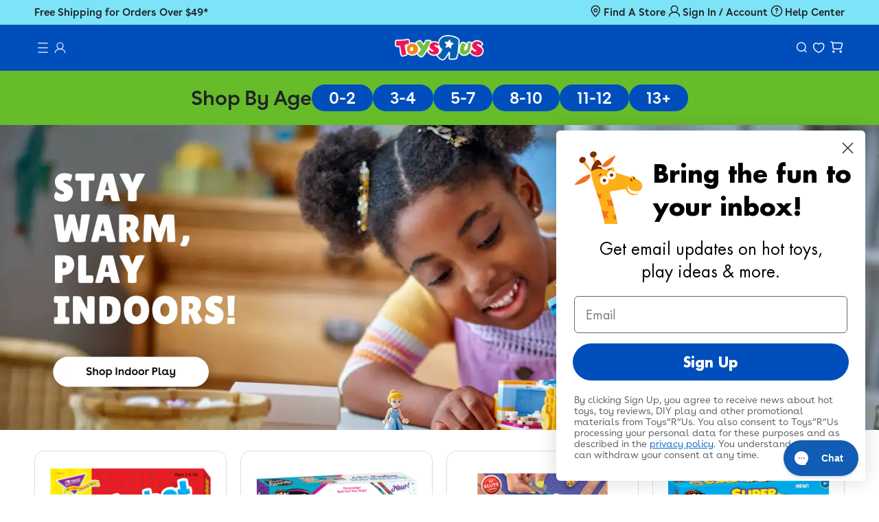

--- FILE ---
content_type: text/html; charset=utf-8
request_url: https://www.toysrus.com/
body_size: 66765
content:
<!doctype html>
<html class="no-js" lang="en">
  <head>
    <meta charset="utf-8">
    <meta name="robots" content="index,follow">
    <meta http-equiv="X-UA-Compatible" content="IE=edge">
    <meta name="viewport" content="width=device-width,initial-scale=1">
    <meta name="theme-color" content="">
    <link rel="canonical" href="https://www.toysrus.com/">
      
    <meta name="facebook-domain-verification" content="ob81lzuyakwyccdwftiapy64317zzl" />
      
    <meta name="google-site-verification" content="LyWB1rZhsDx5HIOnUIRp4LfvB-jUvzToxDU7wV5RiWM" /><link rel="icon" type="image/png" href="//www.toysrus.com/cdn/shop/files/favicon-196x196.png?crop=center&height=32&v=1716929704&width=32"><link rel="preconnect" href="https://fonts.shopifycdn.com" crossorigin><title>
      Toysrus.com, The Official Toys”R”Us Site - Toys, Games, &amp; More
 &ndash; Toys&quot;R&quot;Us</title>

    
      <meta name="description" content="Toys”R”Us is the leading kids store for all toys, dolls, action figures, learning games, building blocks and more. C&#39;mon, Let&#39;s Play!">
    
    
    
    <script>
  window.consentmo_gcm_initial_state = "";
  window.consentmo_gcm_state = "0";
  window.consentmo_gcm_security_storage = "strict";
  window.consentmo_gcm_ad_storage = "marketing";
  window.consentmo_gcm_analytics_storage = "analytics";
  window.consentmo_gcm_functionality_storage = "functionality";
  window.consentmo_gcm_personalization_storage = "functionality";
  window.consentmo_gcm_ads_data_redaction = "true";
  window.consentmo_gcm_url_passthrough = "false";
  window.consentmo_gcm_data_layer_name = "dataLayer";
  
  // Google Consent Mode V2 integration script from Consentmo GDPR
  window.isenseRules = {};
  window.isenseRules.gcm = {
      gcmVersion: 2,
      integrationVersion: 3,
      customChanges: false,
      consentUpdated: false,
      initialState: 7,
      isCustomizationEnabled: false,
      adsDataRedaction: true,
      urlPassthrough: false,
      dataLayer: 'dataLayer',
      categories: { ad_personalization: "marketing", ad_storage: "marketing", ad_user_data: "marketing", analytics_storage: "analytics", functionality_storage: "functionality", personalization_storage: "functionality", security_storage: "strict"},
      storage: { ad_personalization: "false", ad_storage: "false", ad_user_data: "false", analytics_storage: "false", functionality_storage: "false", personalization_storage: "false", security_storage: "false", wait_for_update: 2000 }
  };
  if(window.consentmo_gcm_state !== null && window.consentmo_gcm_state !== "" && window.consentmo_gcm_state !== "0") {
    window.isenseRules.gcm.isCustomizationEnabled = true;
    window.isenseRules.gcm.initialState = window.consentmo_gcm_initial_state === null || window.consentmo_gcm_initial_state.trim() === "" ? window.isenseRules.gcm.initialState : window.consentmo_gcm_initial_state;
    window.isenseRules.gcm.categories.ad_storage = window.consentmo_gcm_ad_storage === null || window.consentmo_gcm_ad_storage.trim() === "" ? window.isenseRules.gcm.categories.ad_storage : window.consentmo_gcm_ad_storage;
    window.isenseRules.gcm.categories.ad_user_data = window.consentmo_gcm_ad_storage === null || window.consentmo_gcm_ad_storage.trim() === "" ? window.isenseRules.gcm.categories.ad_user_data : window.consentmo_gcm_ad_storage;
    window.isenseRules.gcm.categories.ad_personalization = window.consentmo_gcm_ad_storage === null || window.consentmo_gcm_ad_storage.trim() === "" ? window.isenseRules.gcm.categories.ad_personalization : window.consentmo_gcm_ad_storage;
    window.isenseRules.gcm.categories.analytics_storage = window.consentmo_gcm_analytics_storage === null || window.consentmo_gcm_analytics_storage.trim() === "" ? window.isenseRules.gcm.categories.analytics_storage : window.consentmo_gcm_analytics_storage;
    window.isenseRules.gcm.categories.functionality_storage = window.consentmo_gcm_functionality_storage === null || window.consentmo_gcm_functionality_storage.trim() === "" ? window.isenseRules.gcm.categories.functionality_storage : window.consentmo_gcm_functionality_storage;
    window.isenseRules.gcm.categories.personalization_storage = window.consentmo_gcm_personalization_storage === null || window.consentmo_gcm_personalization_storage.trim() === "" ? window.isenseRules.gcm.categories.personalization_storage : window.consentmo_gcm_personalization_storage;
    window.isenseRules.gcm.categories.security_storage = window.consentmo_gcm_security_storage === null || window.consentmo_gcm_security_storage.trim() === "" ? window.isenseRules.gcm.categories.security_storage : window.consentmo_gcm_security_storage;
    window.isenseRules.gcm.urlPassthrough = window.consentmo_gcm_url_passthrough === null || window.consentmo_gcm_url_passthrough.trim() === "" ? window.isenseRules.gcm.urlPassthrough : window.consentmo_gcm_url_passthrough;
    window.isenseRules.gcm.adsDataRedaction = window.consentmo_gcm_ads_data_redaction === null || window.consentmo_gcm_ads_data_redaction.trim() === "" ? window.isenseRules.gcm.adsDataRedaction : window.consentmo_gcm_ads_data_redaction;
    window.isenseRules.gcm.dataLayer = window.consentmo_gcm_data_layer_name === null || window.consentmo_gcm_data_layer_name.trim() === "" ? window.isenseRules.gcm.dataLayer : window.consentmo_gcm_data_layer_name;
  }
  window.isenseRules.initializeGcm = function (rules) {
    if(window.isenseRules.gcm.isCustomizationEnabled) {
      rules.initialState = window.isenseRules.gcm.initialState;
      rules.urlPassthrough = window.isenseRules.gcm.urlPassthrough === true || window.isenseRules.gcm.urlPassthrough === 'true';
      rules.adsDataRedaction = window.isenseRules.gcm.adsDataRedaction === true || window.isenseRules.gcm.adsDataRedaction === 'true';
    }
    
    let initialState = parseInt(rules.initialState);
    let marketingBlocked = initialState === 0 || initialState === 2 || initialState === 5 || initialState === 7;
    let analyticsBlocked = initialState === 0 || initialState === 3 || initialState === 6 || initialState === 7;
    let functionalityBlocked = initialState === 4 || initialState === 5 || initialState === 6 || initialState === 7;

    let gdprCache = localStorage.getItem('gdprCache') ? JSON.parse(localStorage.getItem('gdprCache')) : null;
    if (gdprCache && typeof gdprCache.updatedPreferences !== "undefined") {
      let updatedPreferences = gdprCache.updatedPreferences;
      marketingBlocked = parseInt(updatedPreferences.indexOf('marketing')) > -1;
      analyticsBlocked = parseInt(updatedPreferences.indexOf('analytics')) > -1;
      functionalityBlocked = parseInt(updatedPreferences.indexOf('functionality')) > -1;
    }

    Object.entries(rules.categories).forEach(category => {
      if(rules.storage.hasOwnProperty(category[0])) {
        switch(category[1]) {
          case 'strict':
            rules.storage[category[0]] = "granted";
            break;
          case 'marketing':
            rules.storage[category[0]] = marketingBlocked ? "denied" : "granted";
            break;
          case 'analytics':
            rules.storage[category[0]] = analyticsBlocked ? "denied" : "granted";
            break;
          case 'functionality':
            rules.storage[category[0]] = functionalityBlocked ? "denied" : "granted";
            break;
        }
      }
    });
    rules.consentUpdated = true;
    isenseRules.gcm = rules;
  }

  // Google Consent Mode - initialization start
  window.isenseRules.initializeGcm({
    ...window.isenseRules.gcm,
    adsDataRedaction: true,
    urlPassthrough: false,
    initialState: 7
  });

  /*
  * initialState acceptable values:
  * 0 - Set both ad_storage and analytics_storage to denied
  * 1 - Set all categories to granted
  * 2 - Set only ad_storage to denied
  * 3 - Set only analytics_storage to denied
  * 4 - Set only functionality_storage to denied
  * 5 - Set both ad_storage and functionality_storage to denied
  * 6 - Set both analytics_storage and functionality_storage to denied
  * 7 - Set all categories to denied
  */

  window[window.isenseRules.gcm.dataLayer] = window[window.isenseRules.gcm.dataLayer] || [];
  function gtag() { window[window.isenseRules.gcm.dataLayer].push(arguments); }
  gtag("consent", "default", isenseRules.gcm.storage);
  isenseRules.gcm.adsDataRedaction && gtag("set", "ads_data_redaction", isenseRules.gcm.adsDataRedaction);
  isenseRules.gcm.urlPassthrough && gtag("set", "url_passthrough", isenseRules.gcm.urlPassthrough);
</script>
    

<meta property="og:site_name" content="Toys&quot;R&quot;Us">
<meta property="og:url" content="https://www.toysrus.com/">
<meta property="og:title" content="Toysrus.com, The Official Toys”R”Us Site - Toys, Games, &amp; More">
<meta property="og:type" content="website">
<meta property="og:description" content="Toys”R”Us is the leading kids store for all toys, dolls, action figures, learning games, building blocks and more. C&#39;mon, Let&#39;s Play!"><meta property="og:image" content="http://www.toysrus.com/cdn/shop/files/ToysRUs_Social_Sharing_Image_1x_33a582a8-12e0-47f4-8c7d-6305a751d096.png?v=1717293123">
  <meta property="og:image:secure_url" content="https://www.toysrus.com/cdn/shop/files/ToysRUs_Social_Sharing_Image_1x_33a582a8-12e0-47f4-8c7d-6305a751d096.png?v=1717293123">
  <meta property="og:image:width" content="1200">
  <meta property="og:image:height" content="628"><meta name="twitter:site" content="@ToysRUs"><meta name="twitter:card" content="summary_large_image">
<meta name="twitter:title" content="Toysrus.com, The Official Toys”R”Us Site - Toys, Games, &amp; More">
<meta name="twitter:description" content="Toys”R”Us is the leading kids store for all toys, dolls, action figures, learning games, building blocks and more. C&#39;mon, Let&#39;s Play!">

    
<script type="application/ld+json">
  {
    "@context": "http://schema.org",
    "@type": "Organization",
    "name": "Toys\u0026quot;R\u0026quot;Us",
    
      "logo": "https:\/\/www.toysrus.com\/cdn\/shop\/files\/tru-logo.png?v=1710253062\u0026width=500",
    
    "sameAs": [
      "https:\/\/twitter.com\/ToysRUs",
      "https:\/\/www.facebook.com\/toysrus",
      "https:\/\/www.pinterest.com\/toysrus\/",
      "https:\/\/www.instagram.com\/toysrus\/",
      "https:\/\/www.tiktok.com\/@toysrus",
      "",
      "",
      "https:\/\/www.youtube.com\/c\/toysrus",
      ""
    ],
    "url": "https:\/\/www.toysrus.com"
  }
</script>
  <script type="application/ld+json">
    {
      "@context": "http://schema.org",
      "@type": "WebSite",
      "name": "Toys\u0026quot;R\u0026quot;Us",
      "potentialAction": {
        "@type": "SearchAction",
        "target": "https:\/\/www.toysrus.com\/search?q={search_term_string}",
        "query-input": "required name=search_term_string"
      },
      "url": "https:\/\/www.toysrus.com"
    }
  </script>
    
    <script src="//www.toysrus.com/cdn/shop/t/7/assets/constants.js?v=58251544750838685771717694965" defer="defer"></script>
    <script src="//www.toysrus.com/cdn/shop/t/7/assets/pubsub.js?v=158357773527763999511717694965" defer="defer"></script>
    <script src="//www.toysrus.com/cdn/shop/t/7/assets/global.js?v=42357462368028006011756896052" defer="defer"></script><script src="//www.toysrus.com/cdn/shop/t/7/assets/product-form.js?v=71687875558407967351736455840" defer="defer"></script>

    <script>window.performance && window.performance.mark && window.performance.mark('shopify.content_for_header.start');</script><meta name="facebook-domain-verification" content="ob81lzuyakwyccdwftiapy64317zzl">
<meta id="shopify-digital-wallet" name="shopify-digital-wallet" content="/67504767192/digital_wallets/dialog">
<meta name="shopify-checkout-api-token" content="fb7a01c9bedfdf672f6580b2302fd1d2">
<meta id="in-context-paypal-metadata" data-shop-id="67504767192" data-venmo-supported="false" data-environment="production" data-locale="en_US" data-paypal-v4="true" data-currency="USD">
<script async="async" src="/checkouts/internal/preloads.js?locale=en-US"></script>
<link rel="preconnect" href="https://shop.app" crossorigin="anonymous">
<script async="async" src="https://shop.app/checkouts/internal/preloads.js?locale=en-US&shop_id=67504767192" crossorigin="anonymous"></script>
<script id="apple-pay-shop-capabilities" type="application/json">{"shopId":67504767192,"countryCode":"US","currencyCode":"USD","merchantCapabilities":["supports3DS"],"merchantId":"gid:\/\/shopify\/Shop\/67504767192","merchantName":"Toys\"R\"Us","requiredBillingContactFields":["postalAddress","email","phone"],"requiredShippingContactFields":["postalAddress","email","phone"],"shippingType":"shipping","supportedNetworks":["visa","masterCard","amex","discover","elo","jcb"],"total":{"type":"pending","label":"Toys\"R\"Us","amount":"1.00"},"shopifyPaymentsEnabled":true,"supportsSubscriptions":true}</script>
<script id="shopify-features" type="application/json">{"accessToken":"fb7a01c9bedfdf672f6580b2302fd1d2","betas":["rich-media-storefront-analytics"],"domain":"www.toysrus.com","predictiveSearch":true,"shopId":67504767192,"locale":"en"}</script>
<script>var Shopify = Shopify || {};
Shopify.shop = "toysrus-shop.myshopify.com";
Shopify.locale = "en";
Shopify.currency = {"active":"USD","rate":"1.0"};
Shopify.country = "US";
Shopify.theme = {"name":"Play Day Sale | 07-14-25","id":142206238936,"schema_name":"Dawn","schema_version":"13.0.1","theme_store_id":null,"role":"main"};
Shopify.theme.handle = "null";
Shopify.theme.style = {"id":null,"handle":null};
Shopify.cdnHost = "www.toysrus.com/cdn";
Shopify.routes = Shopify.routes || {};
Shopify.routes.root = "/";</script>
<script type="module">!function(o){(o.Shopify=o.Shopify||{}).modules=!0}(window);</script>
<script>!function(o){function n(){var o=[];function n(){o.push(Array.prototype.slice.apply(arguments))}return n.q=o,n}var t=o.Shopify=o.Shopify||{};t.loadFeatures=n(),t.autoloadFeatures=n()}(window);</script>
<script>
  window.ShopifyPay = window.ShopifyPay || {};
  window.ShopifyPay.apiHost = "shop.app\/pay";
  window.ShopifyPay.redirectState = null;
</script>
<script id="shop-js-analytics" type="application/json">{"pageType":"index"}</script>
<script defer="defer" async type="module" src="//www.toysrus.com/cdn/shopifycloud/shop-js/modules/v2/client.init-shop-cart-sync_BN7fPSNr.en.esm.js"></script>
<script defer="defer" async type="module" src="//www.toysrus.com/cdn/shopifycloud/shop-js/modules/v2/chunk.common_Cbph3Kss.esm.js"></script>
<script defer="defer" async type="module" src="//www.toysrus.com/cdn/shopifycloud/shop-js/modules/v2/chunk.modal_DKumMAJ1.esm.js"></script>
<script type="module">
  await import("//www.toysrus.com/cdn/shopifycloud/shop-js/modules/v2/client.init-shop-cart-sync_BN7fPSNr.en.esm.js");
await import("//www.toysrus.com/cdn/shopifycloud/shop-js/modules/v2/chunk.common_Cbph3Kss.esm.js");
await import("//www.toysrus.com/cdn/shopifycloud/shop-js/modules/v2/chunk.modal_DKumMAJ1.esm.js");

  window.Shopify.SignInWithShop?.initShopCartSync?.({"fedCMEnabled":true,"windoidEnabled":true});

</script>
<script>
  window.Shopify = window.Shopify || {};
  if (!window.Shopify.featureAssets) window.Shopify.featureAssets = {};
  window.Shopify.featureAssets['shop-js'] = {"shop-cart-sync":["modules/v2/client.shop-cart-sync_CJVUk8Jm.en.esm.js","modules/v2/chunk.common_Cbph3Kss.esm.js","modules/v2/chunk.modal_DKumMAJ1.esm.js"],"init-fed-cm":["modules/v2/client.init-fed-cm_7Fvt41F4.en.esm.js","modules/v2/chunk.common_Cbph3Kss.esm.js","modules/v2/chunk.modal_DKumMAJ1.esm.js"],"init-shop-email-lookup-coordinator":["modules/v2/client.init-shop-email-lookup-coordinator_Cc088_bR.en.esm.js","modules/v2/chunk.common_Cbph3Kss.esm.js","modules/v2/chunk.modal_DKumMAJ1.esm.js"],"init-windoid":["modules/v2/client.init-windoid_hPopwJRj.en.esm.js","modules/v2/chunk.common_Cbph3Kss.esm.js","modules/v2/chunk.modal_DKumMAJ1.esm.js"],"shop-button":["modules/v2/client.shop-button_B0jaPSNF.en.esm.js","modules/v2/chunk.common_Cbph3Kss.esm.js","modules/v2/chunk.modal_DKumMAJ1.esm.js"],"shop-cash-offers":["modules/v2/client.shop-cash-offers_DPIskqss.en.esm.js","modules/v2/chunk.common_Cbph3Kss.esm.js","modules/v2/chunk.modal_DKumMAJ1.esm.js"],"shop-toast-manager":["modules/v2/client.shop-toast-manager_CK7RT69O.en.esm.js","modules/v2/chunk.common_Cbph3Kss.esm.js","modules/v2/chunk.modal_DKumMAJ1.esm.js"],"init-shop-cart-sync":["modules/v2/client.init-shop-cart-sync_BN7fPSNr.en.esm.js","modules/v2/chunk.common_Cbph3Kss.esm.js","modules/v2/chunk.modal_DKumMAJ1.esm.js"],"init-customer-accounts-sign-up":["modules/v2/client.init-customer-accounts-sign-up_CfPf4CXf.en.esm.js","modules/v2/client.shop-login-button_DeIztwXF.en.esm.js","modules/v2/chunk.common_Cbph3Kss.esm.js","modules/v2/chunk.modal_DKumMAJ1.esm.js"],"pay-button":["modules/v2/client.pay-button_CgIwFSYN.en.esm.js","modules/v2/chunk.common_Cbph3Kss.esm.js","modules/v2/chunk.modal_DKumMAJ1.esm.js"],"init-customer-accounts":["modules/v2/client.init-customer-accounts_DQ3x16JI.en.esm.js","modules/v2/client.shop-login-button_DeIztwXF.en.esm.js","modules/v2/chunk.common_Cbph3Kss.esm.js","modules/v2/chunk.modal_DKumMAJ1.esm.js"],"avatar":["modules/v2/client.avatar_BTnouDA3.en.esm.js"],"init-shop-for-new-customer-accounts":["modules/v2/client.init-shop-for-new-customer-accounts_CsZy_esa.en.esm.js","modules/v2/client.shop-login-button_DeIztwXF.en.esm.js","modules/v2/chunk.common_Cbph3Kss.esm.js","modules/v2/chunk.modal_DKumMAJ1.esm.js"],"shop-follow-button":["modules/v2/client.shop-follow-button_BRMJjgGd.en.esm.js","modules/v2/chunk.common_Cbph3Kss.esm.js","modules/v2/chunk.modal_DKumMAJ1.esm.js"],"checkout-modal":["modules/v2/client.checkout-modal_B9Drz_yf.en.esm.js","modules/v2/chunk.common_Cbph3Kss.esm.js","modules/v2/chunk.modal_DKumMAJ1.esm.js"],"shop-login-button":["modules/v2/client.shop-login-button_DeIztwXF.en.esm.js","modules/v2/chunk.common_Cbph3Kss.esm.js","modules/v2/chunk.modal_DKumMAJ1.esm.js"],"lead-capture":["modules/v2/client.lead-capture_DXYzFM3R.en.esm.js","modules/v2/chunk.common_Cbph3Kss.esm.js","modules/v2/chunk.modal_DKumMAJ1.esm.js"],"shop-login":["modules/v2/client.shop-login_CA5pJqmO.en.esm.js","modules/v2/chunk.common_Cbph3Kss.esm.js","modules/v2/chunk.modal_DKumMAJ1.esm.js"],"payment-terms":["modules/v2/client.payment-terms_BxzfvcZJ.en.esm.js","modules/v2/chunk.common_Cbph3Kss.esm.js","modules/v2/chunk.modal_DKumMAJ1.esm.js"]};
</script>
<script>(function() {
  var isLoaded = false;
  function asyncLoad() {
    if (isLoaded) return;
    isLoaded = true;
    var urls = ["https:\/\/config.gorgias.chat\/bundle-loader\/01HXA6TJ22EQCJCZFCN9FBNF3E?source=shopify1click\u0026shop=toysrus-shop.myshopify.com","https:\/\/services.nofraud.com\/js\/device.js?shop=toysrus-shop.myshopify.com","\/\/cdn.shopify.com\/proxy\/82c04fbab72b333fd7244aebf43881d4641a1758c314eeb04a34524ecea149d5\/apps.bazaarvoice.com\/deployments\/trukids\/main_site\/production\/en_US\/bv.js?shop=toysrus-shop.myshopify.com\u0026sp-cache-control=cHVibGljLCBtYXgtYWdlPTkwMA","\/\/cdn.shopify.com\/proxy\/8ec8decde43decec92a4ce3d096eb5a3f559b50153ddca2de2b6cd50595c79b7\/sneakpeek-1.s3.us-east-1.amazonaws.com\/unveild.js?shop=toysrus-shop.myshopify.com\u0026sp-cache-control=cHVibGljLCBtYXgtYWdlPTkwMA","https:\/\/public.9gtb.com\/loader.js?g_cvt_id=59bc2155-2ca1-4ebf-aa36-9c471f4d9f3c\u0026shop=toysrus-shop.myshopify.com"];
    for (var i = 0; i < urls.length; i++) {
      var s = document.createElement('script');
      s.type = 'text/javascript';
      s.async = true;
      s.src = urls[i];
      var x = document.getElementsByTagName('script')[0];
      x.parentNode.insertBefore(s, x);
    }
  };
  if(window.attachEvent) {
    window.attachEvent('onload', asyncLoad);
  } else {
    window.addEventListener('load', asyncLoad, false);
  }
})();</script>
<script id="__st">var __st={"a":67504767192,"offset":-18000,"reqid":"88cd07c9-0e6c-44de-8fc4-4de234ce67e0-1770155223","pageurl":"www.toysrus.com\/?srsltid=AfmBOooSn0gcULxBw1g_sC02vvst4Qm_6aEpyGD1WUhlKkNPYWIvp6Qv","u":"bf597906696d","p":"home"};</script>
<script>window.ShopifyPaypalV4VisibilityTracking = true;</script>
<script id="captcha-bootstrap">!function(){'use strict';const t='contact',e='account',n='new_comment',o=[[t,t],['blogs',n],['comments',n],[t,'customer']],c=[[e,'customer_login'],[e,'guest_login'],[e,'recover_customer_password'],[e,'create_customer']],r=t=>t.map((([t,e])=>`form[action*='/${t}']:not([data-nocaptcha='true']) input[name='form_type'][value='${e}']`)).join(','),a=t=>()=>t?[...document.querySelectorAll(t)].map((t=>t.form)):[];function s(){const t=[...o],e=r(t);return a(e)}const i='password',u='form_key',d=['recaptcha-v3-token','g-recaptcha-response','h-captcha-response',i],f=()=>{try{return window.sessionStorage}catch{return}},m='__shopify_v',_=t=>t.elements[u];function p(t,e,n=!1){try{const o=window.sessionStorage,c=JSON.parse(o.getItem(e)),{data:r}=function(t){const{data:e,action:n}=t;return t[m]||n?{data:e,action:n}:{data:t,action:n}}(c);for(const[e,n]of Object.entries(r))t.elements[e]&&(t.elements[e].value=n);n&&o.removeItem(e)}catch(o){console.error('form repopulation failed',{error:o})}}const l='form_type',E='cptcha';function T(t){t.dataset[E]=!0}const w=window,h=w.document,L='Shopify',v='ce_forms',y='captcha';let A=!1;((t,e)=>{const n=(g='f06e6c50-85a8-45c8-87d0-21a2b65856fe',I='https://cdn.shopify.com/shopifycloud/storefront-forms-hcaptcha/ce_storefront_forms_captcha_hcaptcha.v1.5.2.iife.js',D={infoText:'Protected by hCaptcha',privacyText:'Privacy',termsText:'Terms'},(t,e,n)=>{const o=w[L][v],c=o.bindForm;if(c)return c(t,g,e,D).then(n);var r;o.q.push([[t,g,e,D],n]),r=I,A||(h.body.append(Object.assign(h.createElement('script'),{id:'captcha-provider',async:!0,src:r})),A=!0)});var g,I,D;w[L]=w[L]||{},w[L][v]=w[L][v]||{},w[L][v].q=[],w[L][y]=w[L][y]||{},w[L][y].protect=function(t,e){n(t,void 0,e),T(t)},Object.freeze(w[L][y]),function(t,e,n,w,h,L){const[v,y,A,g]=function(t,e,n){const i=e?o:[],u=t?c:[],d=[...i,...u],f=r(d),m=r(i),_=r(d.filter((([t,e])=>n.includes(e))));return[a(f),a(m),a(_),s()]}(w,h,L),I=t=>{const e=t.target;return e instanceof HTMLFormElement?e:e&&e.form},D=t=>v().includes(t);t.addEventListener('submit',(t=>{const e=I(t);if(!e)return;const n=D(e)&&!e.dataset.hcaptchaBound&&!e.dataset.recaptchaBound,o=_(e),c=g().includes(e)&&(!o||!o.value);(n||c)&&t.preventDefault(),c&&!n&&(function(t){try{if(!f())return;!function(t){const e=f();if(!e)return;const n=_(t);if(!n)return;const o=n.value;o&&e.removeItem(o)}(t);const e=Array.from(Array(32),(()=>Math.random().toString(36)[2])).join('');!function(t,e){_(t)||t.append(Object.assign(document.createElement('input'),{type:'hidden',name:u})),t.elements[u].value=e}(t,e),function(t,e){const n=f();if(!n)return;const o=[...t.querySelectorAll(`input[type='${i}']`)].map((({name:t})=>t)),c=[...d,...o],r={};for(const[a,s]of new FormData(t).entries())c.includes(a)||(r[a]=s);n.setItem(e,JSON.stringify({[m]:1,action:t.action,data:r}))}(t,e)}catch(e){console.error('failed to persist form',e)}}(e),e.submit())}));const S=(t,e)=>{t&&!t.dataset[E]&&(n(t,e.some((e=>e===t))),T(t))};for(const o of['focusin','change'])t.addEventListener(o,(t=>{const e=I(t);D(e)&&S(e,y())}));const B=e.get('form_key'),M=e.get(l),P=B&&M;t.addEventListener('DOMContentLoaded',(()=>{const t=y();if(P)for(const e of t)e.elements[l].value===M&&p(e,B);[...new Set([...A(),...v().filter((t=>'true'===t.dataset.shopifyCaptcha))])].forEach((e=>S(e,t)))}))}(h,new URLSearchParams(w.location.search),n,t,e,['guest_login'])})(!0,!0)}();</script>
<script integrity="sha256-4kQ18oKyAcykRKYeNunJcIwy7WH5gtpwJnB7kiuLZ1E=" data-source-attribution="shopify.loadfeatures" defer="defer" src="//www.toysrus.com/cdn/shopifycloud/storefront/assets/storefront/load_feature-a0a9edcb.js" crossorigin="anonymous"></script>
<script crossorigin="anonymous" defer="defer" src="//www.toysrus.com/cdn/shopifycloud/storefront/assets/shopify_pay/storefront-65b4c6d7.js?v=20250812"></script>
<script data-source-attribution="shopify.dynamic_checkout.dynamic.init">var Shopify=Shopify||{};Shopify.PaymentButton=Shopify.PaymentButton||{isStorefrontPortableWallets:!0,init:function(){window.Shopify.PaymentButton.init=function(){};var t=document.createElement("script");t.src="https://www.toysrus.com/cdn/shopifycloud/portable-wallets/latest/portable-wallets.en.js",t.type="module",document.head.appendChild(t)}};
</script>
<script data-source-attribution="shopify.dynamic_checkout.buyer_consent">
  function portableWalletsHideBuyerConsent(e){var t=document.getElementById("shopify-buyer-consent"),n=document.getElementById("shopify-subscription-policy-button");t&&n&&(t.classList.add("hidden"),t.setAttribute("aria-hidden","true"),n.removeEventListener("click",e))}function portableWalletsShowBuyerConsent(e){var t=document.getElementById("shopify-buyer-consent"),n=document.getElementById("shopify-subscription-policy-button");t&&n&&(t.classList.remove("hidden"),t.removeAttribute("aria-hidden"),n.addEventListener("click",e))}window.Shopify?.PaymentButton&&(window.Shopify.PaymentButton.hideBuyerConsent=portableWalletsHideBuyerConsent,window.Shopify.PaymentButton.showBuyerConsent=portableWalletsShowBuyerConsent);
</script>
<script data-source-attribution="shopify.dynamic_checkout.cart.bootstrap">document.addEventListener("DOMContentLoaded",(function(){function t(){return document.querySelector("shopify-accelerated-checkout-cart, shopify-accelerated-checkout")}if(t())Shopify.PaymentButton.init();else{new MutationObserver((function(e,n){t()&&(Shopify.PaymentButton.init(),n.disconnect())})).observe(document.body,{childList:!0,subtree:!0})}}));
</script>
<link id="shopify-accelerated-checkout-styles" rel="stylesheet" media="screen" href="https://www.toysrus.com/cdn/shopifycloud/portable-wallets/latest/accelerated-checkout-backwards-compat.css" crossorigin="anonymous">
<style id="shopify-accelerated-checkout-cart">
        #shopify-buyer-consent {
  margin-top: 1em;
  display: inline-block;
  width: 100%;
}

#shopify-buyer-consent.hidden {
  display: none;
}

#shopify-subscription-policy-button {
  background: none;
  border: none;
  padding: 0;
  text-decoration: underline;
  font-size: inherit;
  cursor: pointer;
}

#shopify-subscription-policy-button::before {
  box-shadow: none;
}

      </style>

<script>window.performance && window.performance.mark && window.performance.mark('shopify.content_for_header.end');</script>

<style>
    img {
        max-width: 100%;
        height: auto;
        display: block;
    }
</style><style>
    .tru-search-form {
        display: flex;
        width: 100%;
        background: #ffffff;
        border-radius: 60px;
    }
    .tru-search-input {
        flex: auto;
        background: none;
        border: 0;
        padding: 12px 25px;
        color: #616161;
        font-family: "Buenos Aires";
        font-size: 14px;
        font-style: normal;
        font-weight: 600;
        line-height: normal;
    }
    .tru-search-input::-webkit-search-decoration,
    .tru-search-input::-webkit-search-cancel-button,
    .tru-search-input::-webkit-search-results-button,
    .tru-search-input::-webkit-search-results-decoration {
        display: none;
    }
    .tru-search-button {
        appearance: none;
        background: none;
        border: 0;
    }
</style><style>
    
    @font-face {
        font-family: 'BuenosAiresBook';
        src: url("//www.toysrus.com/cdn/shop/t/7/assets/BuenosAires-Book.otf?v=26829984467078172211717694964") format('opentype');
        font-weight: normal;
        font-style: normal;
        font-display: swap;
    }
    @font-face {
        font-family: 'BuenosAiresWebBook';
        src: url("//www.toysrus.com/cdn/shop/t/7/assets/BuenosAires-Book.otf?v=26829984467078172211717694964") format('opentype');
        font-weight: normal;
        font-style: normal;
        font-display: swap;
    }
    @font-face {
        font-family: 'Buenos Aires';
        src: url("//www.toysrus.com/cdn/shop/t/7/assets/BuenosAires-Book.otf?v=26829984467078172211717694964") format('opentype');
        font-weight: normal;
        font-style: normal;
        font-display: swap;
    }
    @font-face {
        font-family: 'Buenos Aires';
        src: url("//www.toysrus.com/cdn/shop/t/7/assets/BuenosAires-SemiBold.otf?v=576990028355180541717694964") format('opentype');
        font-weight: 600;
        font-style: normal;
        font-display: swap;
    }
    @font-face {
        font-family: 'ToysRUs';
        src: url("//www.toysrus.com/cdn/shop/t/7/assets/the_toys_are_for_the_little_children__by_dledeviant_d984nkn.ttf?v=47711507844665316301717694966") format('truetype');
    }
</style><style data-shopify>
      @font-face {
  font-family: Assistant;
  font-weight: 400;
  font-style: normal;
  font-display: swap;
  src: url("//www.toysrus.com/cdn/fonts/assistant/assistant_n4.9120912a469cad1cc292572851508ca49d12e768.woff2") format("woff2"),
       url("//www.toysrus.com/cdn/fonts/assistant/assistant_n4.6e9875ce64e0fefcd3f4446b7ec9036b3ddd2985.woff") format("woff");
}

      @font-face {
  font-family: Assistant;
  font-weight: 700;
  font-style: normal;
  font-display: swap;
  src: url("//www.toysrus.com/cdn/fonts/assistant/assistant_n7.bf44452348ec8b8efa3aa3068825305886b1c83c.woff2") format("woff2"),
       url("//www.toysrus.com/cdn/fonts/assistant/assistant_n7.0c887fee83f6b3bda822f1150b912c72da0f7b64.woff") format("woff");
}

      
      
      @font-face {
  font-family: Assistant;
  font-weight: 400;
  font-style: normal;
  font-display: swap;
  src: url("//www.toysrus.com/cdn/fonts/assistant/assistant_n4.9120912a469cad1cc292572851508ca49d12e768.woff2") format("woff2"),
       url("//www.toysrus.com/cdn/fonts/assistant/assistant_n4.6e9875ce64e0fefcd3f4446b7ec9036b3ddd2985.woff") format("woff");
}


      
        :root,
        .color-background-1 {
          --color-background: 255,255,255;
        
          --gradient-background: #ffffff;
        

        

        --color-foreground: 33,36,39;
        --color-background-contrast: 191,191,191;
        --color-shadow: 0,0,0;
        --color-button: 0,78,188;
        --color-button-text: 255,255,255;
        --color-secondary-button: 255,255,255;
        --color-secondary-button-text: 0,78,188;
        --color-link: 0,78,188;
        --color-badge-foreground: 33,36,39;
        --color-badge-background: 255,255,255;
        --color-badge-border: 33,36,39;
        --payment-terms-background-color: rgb(255 255 255);
      }
      
        
        .color-background-2 {
          --color-background: 249,249,249;
        
          --gradient-background: #f9f9f9;
        

        

        --color-foreground: 33,36,39;
        --color-background-contrast: 185,185,185;
        --color-shadow: 18,18,18;
        --color-button: 0,78,188;
        --color-button-text: 243,243,243;
        --color-secondary-button: 249,249,249;
        --color-secondary-button-text: 18,18,18;
        --color-link: 18,18,18;
        --color-badge-foreground: 33,36,39;
        --color-badge-background: 249,249,249;
        --color-badge-border: 33,36,39;
        --payment-terms-background-color: rgb(249 249 249);
      }
      
        
        .color-inverse {
          --color-background: 36,40,51;
        
          --gradient-background: #242833;
        

        

        --color-foreground: 255,255,255;
        --color-background-contrast: 47,52,66;
        --color-shadow: 18,18,18;
        --color-button: 255,255,255;
        --color-button-text: 0,0,0;
        --color-secondary-button: 36,40,51;
        --color-secondary-button-text: 255,255,255;
        --color-link: 255,255,255;
        --color-badge-foreground: 255,255,255;
        --color-badge-background: 36,40,51;
        --color-badge-border: 255,255,255;
        --payment-terms-background-color: rgb(36 40 51);
      }
      
        
        .color-accent-1 {
          --color-background: 0,78,188;
        
          --gradient-background: #004ebc;
        

        

        --color-foreground: 255,255,255;
        --color-background-contrast: 0,25,61;
        --color-shadow: 18,18,18;
        --color-button: 255,255,255;
        --color-button-text: 18,18,18;
        --color-secondary-button: 0,78,188;
        --color-secondary-button-text: 255,255,255;
        --color-link: 255,255,255;
        --color-badge-foreground: 255,255,255;
        --color-badge-background: 0,78,188;
        --color-badge-border: 255,255,255;
        --payment-terms-background-color: rgb(0 78 188);
      }
      
        
        .color-accent-2 {
          --color-background: 125,227,247;
        
          --gradient-background: #7de3f7;
        

        

        --color-foreground: 33,36,39;
        --color-background-contrast: 14,195,230;
        --color-shadow: 18,18,18;
        --color-button: 255,255,255;
        --color-button-text: 51,79,180;
        --color-secondary-button: 125,227,247;
        --color-secondary-button-text: 255,255,255;
        --color-link: 255,255,255;
        --color-badge-foreground: 33,36,39;
        --color-badge-background: 125,227,247;
        --color-badge-border: 33,36,39;
        --payment-terms-background-color: rgb(125 227 247);
      }
      

      body, .color-background-1, .color-background-2, .color-inverse, .color-accent-1, .color-accent-2 {
        color: rgba(var(--color-foreground), 0.75);
        background-color: rgb(var(--color-background));
      }

      :root {
        /* --font-body-family: Assistant, sans-serif; */
        --font-body-family: 'Buenos Aires', sans-serif;
        --font-body-style: normal;
        --font-body-weight: 400;
        --font-body-weight-bold: 700;

        --font-heading-family: Assistant, sans-serif;
        --font-heading-family: 'Buenos Aires', sans-serif;
        --font-heading-style: normal;
        --font-heading-weight: 400;

        --font-body-scale: 1.0;
        --font-heading-scale: 1.0;

        --media-padding: px;
        --media-border-opacity: 0.05;
        --media-border-width: 1px;
        --media-radius: 14px;
        --media-shadow-opacity: 0.0;
        --media-shadow-horizontal-offset: 0px;
        --media-shadow-vertical-offset: 4px;
        --media-shadow-blur-radius: 5px;
        --media-shadow-visible: 0;

        --page-width: 140rem;
        --page-width-margin: 0rem;

        --product-card-image-padding: 0.0rem;
        --product-card-corner-radius: 0.0rem;
        --product-card-text-alignment: left;
        --product-card-border-width: 0.0rem;
        --product-card-border-opacity: 0.1;
        --product-card-shadow-opacity: 0.0;
        --product-card-shadow-visible: 0;
        --product-card-shadow-horizontal-offset: 0.0rem;
        --product-card-shadow-vertical-offset: 0.4rem;
        --product-card-shadow-blur-radius: 0.5rem;

        --collection-card-image-padding: 0.0rem;
        --collection-card-corner-radius: 0.0rem;
        --collection-card-text-alignment: left;
        --collection-card-border-width: 0.0rem;
        --collection-card-border-opacity: 0.1;
        --collection-card-shadow-opacity: 0.0;
        --collection-card-shadow-visible: 0;
        --collection-card-shadow-horizontal-offset: 0.0rem;
        --collection-card-shadow-vertical-offset: 0.4rem;
        --collection-card-shadow-blur-radius: 0.5rem;

        --blog-card-image-padding: 0.0rem;
        --blog-card-corner-radius: 0.0rem;
        --blog-card-text-alignment: left;
        --blog-card-border-width: 0.0rem;
        --blog-card-border-opacity: 0.1;
        --blog-card-shadow-opacity: 0.0;
        --blog-card-shadow-visible: 0;
        --blog-card-shadow-horizontal-offset: 0.0rem;
        --blog-card-shadow-vertical-offset: 0.4rem;
        --blog-card-shadow-blur-radius: 0.5rem;

        --badge-corner-radius: 4.0rem;

        --popup-border-width: 1px;
        --popup-border-opacity: 0.1;
        --popup-corner-radius: 0px;
        --popup-shadow-opacity: 0.05;
        --popup-shadow-horizontal-offset: 0px;
        --popup-shadow-vertical-offset: 4px;
        --popup-shadow-blur-radius: 5px;

        --drawer-border-width: 1px;
        --drawer-border-opacity: 0.1;
        --drawer-shadow-opacity: 0.0;
        --drawer-shadow-horizontal-offset: 0px;
        --drawer-shadow-vertical-offset: 4px;
        --drawer-shadow-blur-radius: 5px;

        --spacing-sections-desktop: 0px;
        --spacing-sections-mobile: 0px;

        --grid-desktop-vertical-spacing: 8px;
        --grid-desktop-horizontal-spacing: 8px;
        --grid-mobile-vertical-spacing: 4px;
        --grid-mobile-horizontal-spacing: 4px;

        --text-boxes-border-opacity: 0.1;
        --text-boxes-border-width: 0px;
        --text-boxes-radius: 0px;
        --text-boxes-shadow-opacity: 0.0;
        --text-boxes-shadow-visible: 0;
        --text-boxes-shadow-horizontal-offset: 0px;
        --text-boxes-shadow-vertical-offset: 4px;
        --text-boxes-shadow-blur-radius: 5px;

        --buttons-radius: 40px;
        --buttons-radius-outset: 40px;
        --buttons-border-width: 0px;
        --buttons-border-opacity: 1.0;
        --buttons-shadow-opacity: 0.0;
        --buttons-shadow-visible: 0;
        --buttons-shadow-horizontal-offset: 0px;
        --buttons-shadow-vertical-offset: 4px;
        --buttons-shadow-blur-radius: 5px;
        --buttons-border-offset: 0.3px;

        --inputs-radius: 10px;
        --inputs-border-width: 1px;
        --inputs-border-opacity: 0.55;
        --inputs-shadow-opacity: 0.0;
        --inputs-shadow-horizontal-offset: 0px;
        --inputs-margin-offset: 0px;
        --inputs-shadow-vertical-offset: 4px;
        --inputs-shadow-blur-radius: 5px;
        --inputs-radius-outset: 11px;

        --variant-pills-radius: 40px;
        --variant-pills-border-width: 1px;
        --variant-pills-border-opacity: 0.55;
        --variant-pills-shadow-opacity: 0.0;
        --variant-pills-shadow-horizontal-offset: 0px;
        --variant-pills-shadow-vertical-offset: 4px;
        --variant-pills-shadow-blur-radius: 5px;

        --swiper-scrollbar-size: 8px;
        --swiper-scrollbar-drag-bg-color: #004EBC;
        --swiper-scrollbar-bg-color: #E9E6D6;
      }

      *,
      *::before,
      *::after {
        box-sizing: inherit;
      }

      html {
        box-sizing: border-box;
        font-size: calc(var(--font-body-scale) * 62.5%);
        height: 100%;
      }

      body {
        display: grid;
        grid-template-rows: auto auto 1fr auto;
        grid-template-columns: 100%;
        min-height: 100%;
        margin: 0;
        font-size: 1.5rem;
        /* letter-spacing: 0.06rem; */
        /* line-height: calc(1 + 0.8 / var(--font-body-scale)); */
        line-height: normal;
        font-family: var(--font-body-family);
        font-style: var(--font-body-style);
        font-weight: var(--font-body-weight);
      }

      @media screen and (min-width: 750px) {
        body {
          font-size: 1.6rem;
        }
      }
    </style>

    <link href="//www.toysrus.com/cdn/shop/t/7/assets/base.css?v=76944638563335401481742410195" rel="stylesheet" type="text/css" media="all" />
<link rel="preload" as="font" href="//www.toysrus.com/cdn/fonts/assistant/assistant_n4.9120912a469cad1cc292572851508ca49d12e768.woff2" type="font/woff2" crossorigin><link rel="preload" as="font" href="//www.toysrus.com/cdn/fonts/assistant/assistant_n4.9120912a469cad1cc292572851508ca49d12e768.woff2" type="font/woff2" crossorigin><link
        rel="stylesheet"
        href="//www.toysrus.com/cdn/shop/t/7/assets/component-predictive-search.css?v=153262056984197062481717694965"
        media="print"
        onload="this.media='all'"
      ><script>
      document.documentElement.className = document.documentElement.className.replace('no-js', 'js');
      if (Shopify.designMode) {
        document.documentElement.classList.add('shopify-design-mode');
      }
    </script>

    <!-- <script type="text/javascript" src="https://www.bugherd.com/sidebarv2.js?apikey=zcsbdk0uxmh8wx1xgdkuma" async="true"></script> -->

    <link href="//www.toysrus.com/cdn/shop/t/7/assets/swiper-bundle.min.css?v=34205487827177613861717694964" rel="stylesheet" type="text/css" media="all" />
    <script type='text/javascript' src='//www.toysrus.com/cdn/shop/t/7/assets/swiper-bundle.min.js?v=151376594958283311031717694965'></script><style>
      [data-bv-show="reviews"] {
        max-width: var(--page-width);
        margin: 0 auto;
        padding: 5rem 1.5rem;
      }
      @media screen and (min-width: 750px) {
        [data-bv-show="reviews"] {
          padding: 5rem 5rem;
        }
      }
    </style>

    

  <!-- BEGIN app block: shopify://apps/consentmo-gdpr/blocks/gdpr_cookie_consent/4fbe573f-a377-4fea-9801-3ee0858cae41 -->


<!-- END app block --><!-- BEGIN app block: shopify://apps/klaviyo-email-marketing-sms/blocks/klaviyo-onsite-embed/2632fe16-c075-4321-a88b-50b567f42507 -->












  <script async src="https://static.klaviyo.com/onsite/js/STUBp5/klaviyo.js?company_id=STUBp5"></script>
  <script>!function(){if(!window.klaviyo){window._klOnsite=window._klOnsite||[];try{window.klaviyo=new Proxy({},{get:function(n,i){return"push"===i?function(){var n;(n=window._klOnsite).push.apply(n,arguments)}:function(){for(var n=arguments.length,o=new Array(n),w=0;w<n;w++)o[w]=arguments[w];var t="function"==typeof o[o.length-1]?o.pop():void 0,e=new Promise((function(n){window._klOnsite.push([i].concat(o,[function(i){t&&t(i),n(i)}]))}));return e}}})}catch(n){window.klaviyo=window.klaviyo||[],window.klaviyo.push=function(){var n;(n=window._klOnsite).push.apply(n,arguments)}}}}();</script>

  




  <script>
    window.klaviyoReviewsProductDesignMode = false
  </script>







<!-- END app block --><!-- BEGIN app block: shopify://apps/elevar-conversion-tracking/blocks/dataLayerEmbed/bc30ab68-b15c-4311-811f-8ef485877ad6 -->



<script type="module" dynamic>
  const configUrl = "/a/elevar/static/configs/5c46665aa79679830c5086623e1c47b35a7524d7/config.js";
  const config = (await import(configUrl)).default;
  const scriptUrl = config.script_src_app_theme_embed;

  if (scriptUrl) {
    const { handler } = await import(scriptUrl);

    await handler(
      config,
      {
        cartData: {
  marketId: "14975500504",
  attributes:{},
  cartTotal: "0.0",
  currencyCode:"USD",
  items: []
}
,
        user: {cartTotal: "0.0",
    currencyCode:"USD",customer: {},
}
,
        isOnCartPage:false,
        collectionView:null,
        searchResultsView:null,
        productView:null,
        checkoutComplete: null
      }
    );
  }
</script>


<!-- END app block --><!-- BEGIN app block: shopify://apps/tolstoy-shoppable-video-quiz/blocks/widget-block/06fa8282-42ff-403e-b67c-1936776aed11 -->




                






















  <link
    rel="preload"
    fetchpriority="high"
    type="image/webp"
    as="image"
    href="https://cdn.shopify.com/s/files/1/0675/0476/7192/files/tolstoy_hero_desktop_5ue8kfyrzyxod_e3982eb8-9757-43ba-9d32-fde4e5bb17b8.webp?v=1727204142"
    media="only screen and (min-width: 575px)"
  >
  <link
    rel="preload"
    fetchpriority="high"
    type="image/webp"
    as="image"
    href="https://cdn.shopify.com/s/files/1/0675/0476/7192/files/tolstoy_hero_mobile_5ue8kfyrzyxod_3192c8a1-ea1b-42c9-8532-c7b5ebcc034d.webp?v=1727204107"
    media="only screen and (max-width: 575px)"
  >


<script
  type="module"
  async
  src="https://widget.gotolstoy.com/we/widget.js"
  data-shop=toysrus-shop.myshopify.com
  data-app-key=044dd6b0-7d4e-4415-bf1d-07e894f0047d
  data-should-use-cache=true
  data-cache-version=19b457b49b5
  data-product-gallery-projects="[&quot;5g8hqc198k4m4&quot;]"
  data-collection-gallery-projects="[&quot;mo67yrx8ensfp&quot;]"
  data-product-id=""
  data-template-name="index"
  data-ot-ignore
>
</script>
<script
  type="text/javascript"
  nomodule
  async
  src="https://widget.gotolstoy.com/widget/widget.js"
  data-shop=toysrus-shop.myshopify.com
  data-app-key=044dd6b0-7d4e-4415-bf1d-07e894f0047d
  data-should-use-cache=true
  data-cache-version=19b457b49b5
  data-product-gallery-projects="[&quot;5g8hqc198k4m4&quot;]"
  data-collection-gallery-projects="[&quot;mo67yrx8ensfp&quot;]"
  data-product-id=""
  data-collection-id=""
  data-template-name="index"
  data-ot-ignore
></script>
<script
  type="module"
  async
  src="https://play.gotolstoy.com/widget-v2/widget.js"
  id="tolstoy-widget-script"
  data-shop=toysrus-shop.myshopify.com
  data-app-key=044dd6b0-7d4e-4415-bf1d-07e894f0047d
  data-should-use-cache=true
  data-cache-version=19b457b49b5
  data-product-gallery-projects="[&quot;5g8hqc198k4m4&quot;]"
  data-collection-gallery-projects="[&quot;mo67yrx8ensfp&quot;]"
  data-product-id=""
  data-collection-id=""
  data-shop-assistant-enabled="false"
  data-search-bar-widget-enabled="false"
  data-template-name="index"
  data-customer-id=""
  data-ot-ignore
></script>
<script>
  window.tolstoyCurrencySymbol = '$';
  window.tolstoyMoneyFormat = '${{amount}}';
</script>
<script>
  window.tolstoyDebug = {
    enable: () => {
      fetch('/cart/update.js', {
        method: 'POST',
        headers: { 'Content-Type': 'application/json' },
        body: JSON.stringify({ attributes: { TolstoyDebugEnabled: 'true' } })
      })
      .then(response => response.json())
      .then(() => window.location.reload());
    },
    disable: () => {
      fetch('/cart/update.js', {
        method: 'POST',
        headers: { 'Content-Type': 'application/json' },
        body: JSON.stringify({ attributes: { TolstoyDebugEnabled: null } })
      })
      .then(response => response.json())
      .then(() => window.location.reload())
    },
    status: async () => {
      const response = await fetch('/cart.js');
      const json = await response.json();
      console.log(json.attributes);
    }
  }
</script>

<!-- END app block --><!-- BEGIN app block: shopify://apps/redo/blocks/redo_app_embed/c613644b-6df4-4d11-b336-43a5c06745a1 --><!-- BEGIN app snippet: env -->

<script>
  if (typeof process === "undefined") {
    process = {};
  }
  process.env ??= {};
  process.env.AMPLITUDE_API_KEY = "b5eacb35b49c693d959231826b35f7ca";
  process.env.IPIFY_API_KEY = "at_S8q5xe1hwi5jKf6CSb4V661KXTKK2";
  process.env.REDO_API_URL = "https://shopify-cdn.getredo.com";
  process.env.REDO_CHAT_WIDGET_URL = "https://chat-widget.getredo.com";
  process.env.REDO_SHOPIFY_SERVER_URL = "https://shopify-server.getredo.com";

  if (typeof redoStorefront === "undefined") {
    redoStorefront = {};
  }
  redoStorefront.env ??= {};
  redoStorefront.env.AMPLITUDE_API_KEY = "b5eacb35b49c693d959231826b35f7ca";
  redoStorefront.env.IPIFY_API_KEY = "at_S8q5xe1hwi5jKf6CSb4V661KXTKK2";
  redoStorefront.env.REDO_API_URL = "https://shopify-cdn.getredo.com";
  redoStorefront.env.REDO_CHAT_WIDGET_URL = "https://chat-widget.getredo.com";
  redoStorefront.env.REDO_SHOPIFY_SERVER_URL = "https://shopify-server.getredo.com";
</script>
<!-- END app snippet -->
<script>
  const parts = navigator.userAgent.split(" ").map(part => btoa(part)).join("").replace(/=/g, "").toLowerCase();
  if (!parts.includes("2hyb21lluxpz2h0ag91c2") && !parts.includes("w90bwzwcg93zxikdiwmjipk")) {
    const script = document.createElement("script");
    script.async = true;
    script.src = "https://cdn.shopify.com/extensions/019c2575-73ea-77bf-9c94-b73ff7fd9075/redo-v1.144909/assets/main.js";
    document.head.appendChild(script);
  }
</script>

<!-- END app block --><script src="https://cdn.shopify.com/extensions/019c22cb-ab55-7a34-aa01-6fde351d1e03/consentmo-gdpr-618/assets/consentmo_cookie_consent.js" type="text/javascript" defer="defer"></script>
<link href="https://monorail-edge.shopifysvc.com" rel="dns-prefetch">
<script>(function(){if ("sendBeacon" in navigator && "performance" in window) {try {var session_token_from_headers = performance.getEntriesByType('navigation')[0].serverTiming.find(x => x.name == '_s').description;} catch {var session_token_from_headers = undefined;}var session_cookie_matches = document.cookie.match(/_shopify_s=([^;]*)/);var session_token_from_cookie = session_cookie_matches && session_cookie_matches.length === 2 ? session_cookie_matches[1] : "";var session_token = session_token_from_headers || session_token_from_cookie || "";function handle_abandonment_event(e) {var entries = performance.getEntries().filter(function(entry) {return /monorail-edge.shopifysvc.com/.test(entry.name);});if (!window.abandonment_tracked && entries.length === 0) {window.abandonment_tracked = true;var currentMs = Date.now();var navigation_start = performance.timing.navigationStart;var payload = {shop_id: 67504767192,url: window.location.href,navigation_start,duration: currentMs - navigation_start,session_token,page_type: "index"};window.navigator.sendBeacon("https://monorail-edge.shopifysvc.com/v1/produce", JSON.stringify({schema_id: "online_store_buyer_site_abandonment/1.1",payload: payload,metadata: {event_created_at_ms: currentMs,event_sent_at_ms: currentMs}}));}}window.addEventListener('pagehide', handle_abandonment_event);}}());</script>
<script id="web-pixels-manager-setup">(function e(e,d,r,n,o){if(void 0===o&&(o={}),!Boolean(null===(a=null===(i=window.Shopify)||void 0===i?void 0:i.analytics)||void 0===a?void 0:a.replayQueue)){var i,a;window.Shopify=window.Shopify||{};var t=window.Shopify;t.analytics=t.analytics||{};var s=t.analytics;s.replayQueue=[],s.publish=function(e,d,r){return s.replayQueue.push([e,d,r]),!0};try{self.performance.mark("wpm:start")}catch(e){}var l=function(){var e={modern:/Edge?\/(1{2}[4-9]|1[2-9]\d|[2-9]\d{2}|\d{4,})\.\d+(\.\d+|)|Firefox\/(1{2}[4-9]|1[2-9]\d|[2-9]\d{2}|\d{4,})\.\d+(\.\d+|)|Chrom(ium|e)\/(9{2}|\d{3,})\.\d+(\.\d+|)|(Maci|X1{2}).+ Version\/(15\.\d+|(1[6-9]|[2-9]\d|\d{3,})\.\d+)([,.]\d+|)( \(\w+\)|)( Mobile\/\w+|) Safari\/|Chrome.+OPR\/(9{2}|\d{3,})\.\d+\.\d+|(CPU[ +]OS|iPhone[ +]OS|CPU[ +]iPhone|CPU IPhone OS|CPU iPad OS)[ +]+(15[._]\d+|(1[6-9]|[2-9]\d|\d{3,})[._]\d+)([._]\d+|)|Android:?[ /-](13[3-9]|1[4-9]\d|[2-9]\d{2}|\d{4,})(\.\d+|)(\.\d+|)|Android.+Firefox\/(13[5-9]|1[4-9]\d|[2-9]\d{2}|\d{4,})\.\d+(\.\d+|)|Android.+Chrom(ium|e)\/(13[3-9]|1[4-9]\d|[2-9]\d{2}|\d{4,})\.\d+(\.\d+|)|SamsungBrowser\/([2-9]\d|\d{3,})\.\d+/,legacy:/Edge?\/(1[6-9]|[2-9]\d|\d{3,})\.\d+(\.\d+|)|Firefox\/(5[4-9]|[6-9]\d|\d{3,})\.\d+(\.\d+|)|Chrom(ium|e)\/(5[1-9]|[6-9]\d|\d{3,})\.\d+(\.\d+|)([\d.]+$|.*Safari\/(?![\d.]+ Edge\/[\d.]+$))|(Maci|X1{2}).+ Version\/(10\.\d+|(1[1-9]|[2-9]\d|\d{3,})\.\d+)([,.]\d+|)( \(\w+\)|)( Mobile\/\w+|) Safari\/|Chrome.+OPR\/(3[89]|[4-9]\d|\d{3,})\.\d+\.\d+|(CPU[ +]OS|iPhone[ +]OS|CPU[ +]iPhone|CPU IPhone OS|CPU iPad OS)[ +]+(10[._]\d+|(1[1-9]|[2-9]\d|\d{3,})[._]\d+)([._]\d+|)|Android:?[ /-](13[3-9]|1[4-9]\d|[2-9]\d{2}|\d{4,})(\.\d+|)(\.\d+|)|Mobile Safari.+OPR\/([89]\d|\d{3,})\.\d+\.\d+|Android.+Firefox\/(13[5-9]|1[4-9]\d|[2-9]\d{2}|\d{4,})\.\d+(\.\d+|)|Android.+Chrom(ium|e)\/(13[3-9]|1[4-9]\d|[2-9]\d{2}|\d{4,})\.\d+(\.\d+|)|Android.+(UC? ?Browser|UCWEB|U3)[ /]?(15\.([5-9]|\d{2,})|(1[6-9]|[2-9]\d|\d{3,})\.\d+)\.\d+|SamsungBrowser\/(5\.\d+|([6-9]|\d{2,})\.\d+)|Android.+MQ{2}Browser\/(14(\.(9|\d{2,})|)|(1[5-9]|[2-9]\d|\d{3,})(\.\d+|))(\.\d+|)|K[Aa][Ii]OS\/(3\.\d+|([4-9]|\d{2,})\.\d+)(\.\d+|)/},d=e.modern,r=e.legacy,n=navigator.userAgent;return n.match(d)?"modern":n.match(r)?"legacy":"unknown"}(),u="modern"===l?"modern":"legacy",c=(null!=n?n:{modern:"",legacy:""})[u],f=function(e){return[e.baseUrl,"/wpm","/b",e.hashVersion,"modern"===e.buildTarget?"m":"l",".js"].join("")}({baseUrl:d,hashVersion:r,buildTarget:u}),m=function(e){var d=e.version,r=e.bundleTarget,n=e.surface,o=e.pageUrl,i=e.monorailEndpoint;return{emit:function(e){var a=e.status,t=e.errorMsg,s=(new Date).getTime(),l=JSON.stringify({metadata:{event_sent_at_ms:s},events:[{schema_id:"web_pixels_manager_load/3.1",payload:{version:d,bundle_target:r,page_url:o,status:a,surface:n,error_msg:t},metadata:{event_created_at_ms:s}}]});if(!i)return console&&console.warn&&console.warn("[Web Pixels Manager] No Monorail endpoint provided, skipping logging."),!1;try{return self.navigator.sendBeacon.bind(self.navigator)(i,l)}catch(e){}var u=new XMLHttpRequest;try{return u.open("POST",i,!0),u.setRequestHeader("Content-Type","text/plain"),u.send(l),!0}catch(e){return console&&console.warn&&console.warn("[Web Pixels Manager] Got an unhandled error while logging to Monorail."),!1}}}}({version:r,bundleTarget:l,surface:e.surface,pageUrl:self.location.href,monorailEndpoint:e.monorailEndpoint});try{o.browserTarget=l,function(e){var d=e.src,r=e.async,n=void 0===r||r,o=e.onload,i=e.onerror,a=e.sri,t=e.scriptDataAttributes,s=void 0===t?{}:t,l=document.createElement("script"),u=document.querySelector("head"),c=document.querySelector("body");if(l.async=n,l.src=d,a&&(l.integrity=a,l.crossOrigin="anonymous"),s)for(var f in s)if(Object.prototype.hasOwnProperty.call(s,f))try{l.dataset[f]=s[f]}catch(e){}if(o&&l.addEventListener("load",o),i&&l.addEventListener("error",i),u)u.appendChild(l);else{if(!c)throw new Error("Did not find a head or body element to append the script");c.appendChild(l)}}({src:f,async:!0,onload:function(){if(!function(){var e,d;return Boolean(null===(d=null===(e=window.Shopify)||void 0===e?void 0:e.analytics)||void 0===d?void 0:d.initialized)}()){var d=window.webPixelsManager.init(e)||void 0;if(d){var r=window.Shopify.analytics;r.replayQueue.forEach((function(e){var r=e[0],n=e[1],o=e[2];d.publishCustomEvent(r,n,o)})),r.replayQueue=[],r.publish=d.publishCustomEvent,r.visitor=d.visitor,r.initialized=!0}}},onerror:function(){return m.emit({status:"failed",errorMsg:"".concat(f," has failed to load")})},sri:function(e){var d=/^sha384-[A-Za-z0-9+/=]+$/;return"string"==typeof e&&d.test(e)}(c)?c:"",scriptDataAttributes:o}),m.emit({status:"loading"})}catch(e){m.emit({status:"failed",errorMsg:(null==e?void 0:e.message)||"Unknown error"})}}})({shopId: 67504767192,storefrontBaseUrl: "https://www.toysrus.com",extensionsBaseUrl: "https://extensions.shopifycdn.com/cdn/shopifycloud/web-pixels-manager",monorailEndpoint: "https://monorail-edge.shopifysvc.com/unstable/produce_batch",surface: "storefront-renderer",enabledBetaFlags: ["2dca8a86"],webPixelsConfigList: [{"id":"1601143000","configuration":"{\"shopUrl\":\"toysrus-shop.myshopify.com\",\"apiUrl\":\"https:\\\/\\\/services.nofraud.com\"}","eventPayloadVersion":"v1","runtimeContext":"STRICT","scriptVersion":"0cf396a0daab06a8120b15747f89a0e3","type":"APP","apiClientId":1380557,"privacyPurposes":[],"dataSharingAdjustments":{"protectedCustomerApprovalScopes":["read_customer_address","read_customer_email","read_customer_name","read_customer_personal_data","read_customer_phone"]}},{"id":"1434222808","configuration":"{\"accountID\":\"STUBp5\",\"webPixelConfig\":\"eyJlbmFibGVBZGRlZFRvQ2FydEV2ZW50cyI6IHRydWV9\"}","eventPayloadVersion":"v1","runtimeContext":"STRICT","scriptVersion":"524f6c1ee37bacdca7657a665bdca589","type":"APP","apiClientId":123074,"privacyPurposes":["ANALYTICS","MARKETING"],"dataSharingAdjustments":{"protectedCustomerApprovalScopes":["read_customer_address","read_customer_email","read_customer_name","read_customer_personal_data","read_customer_phone"]}},{"id":"1426325720","configuration":"{\"widgetId\":\"pnwwnlpuh0ro5cm\",\"baseRequestUrl\":\"https:\\\/\\\/shopify-server.getredo.com\\\/widgets\",\"splitEnabled\":\"false\",\"customerAccountsEnabled\":\"true\",\"conciergeSplitEnabled\":\"false\",\"marketingEnabled\":\"false\",\"expandedWarrantyEnabled\":\"false\",\"storefrontSalesAIEnabled\":\"false\",\"conversionEnabled\":\"false\"}","eventPayloadVersion":"v1","runtimeContext":"STRICT","scriptVersion":"e718e653983918a06ec4f4d49f6685f2","type":"APP","apiClientId":3426665,"privacyPurposes":["ANALYTICS","MARKETING"],"capabilities":["advanced_dom_events"],"dataSharingAdjustments":{"protectedCustomerApprovalScopes":["read_customer_address","read_customer_email","read_customer_name","read_customer_personal_data","read_customer_phone"]}},{"id":"1282113752","configuration":"{\"clientId\":\"toysrus-shop.myshopify.com\"}","eventPayloadVersion":"v1","runtimeContext":"STRICT","scriptVersion":"fa1618a508ffef6a7681630edb4ddd69","type":"APP","apiClientId":269672316929,"privacyPurposes":["ANALYTICS","PREFERENCES"],"dataSharingAdjustments":{"protectedCustomerApprovalScopes":["read_customer_address","read_customer_email","read_customer_name","read_customer_phone","read_customer_personal_data"]}},{"id":"1191739608","configuration":"{\"accountID\":\"f0b4017f-eb3d-42ac-95a0-04ca858b70e1\",\"orgSlug\":\"Zi345vugQc7bZwQ5veRp55\"}","eventPayloadVersion":"v1","runtimeContext":"STRICT","scriptVersion":"ffa33dba2103bec2ee5b4dcdb8d43945","type":"APP","apiClientId":269258457089,"privacyPurposes":["ANALYTICS","MARKETING","SALE_OF_DATA"],"dataSharingAdjustments":{"protectedCustomerApprovalScopes":["read_customer_address","read_customer_email","read_customer_name","read_customer_phone","read_customer_personal_data"]}},{"id":"966263000","configuration":"{\"debug\":\"false\"}","eventPayloadVersion":"v1","runtimeContext":"STRICT","scriptVersion":"a9a83cf44fb282052ff936f7ab101058","type":"APP","apiClientId":4539653,"privacyPurposes":["ANALYTICS"],"dataSharingAdjustments":{"protectedCustomerApprovalScopes":["read_customer_email","read_customer_personal_data"]}},{"id":"538869976","configuration":"{\"accountID\":\"1220658\",\"workspaceId\":\"f75ba39d-9cb1-4ed3-9a02-5b9c9f743357\",\"projectId\":\"2df6cd8b-0f6e-4b71-b7bc-f22d9f6b232d\"}","eventPayloadVersion":"v1","runtimeContext":"STRICT","scriptVersion":"52fc54f4608fa63b89d7f7c4f9344a98","type":"APP","apiClientId":5461967,"privacyPurposes":["ANALYTICS"],"dataSharingAdjustments":{"protectedCustomerApprovalScopes":[]}},{"id":"480805080","configuration":"{\"config\":\"{\\\"pixel_id\\\":\\\"AW-665019003\\\",\\\"target_country\\\":\\\"US\\\",\\\"gtag_events\\\":[{\\\"type\\\":\\\"begin_checkout\\\",\\\"action_label\\\":\\\"AW-665019003\\\/rRDsCKnLt7YZEPvEjb0C\\\"},{\\\"type\\\":\\\"search\\\",\\\"action_label\\\":\\\"AW-665019003\\\/TaEeCKPLt7YZEPvEjb0C\\\"},{\\\"type\\\":\\\"view_item\\\",\\\"action_label\\\":[\\\"AW-665019003\\\/eCepCKDLt7YZEPvEjb0C\\\",\\\"MC-MCQP4PEK1V\\\"]},{\\\"type\\\":\\\"purchase\\\",\\\"action_label\\\":[\\\"AW-665019003\\\/lLmpCJrLt7YZEPvEjb0C\\\",\\\"MC-MCQP4PEK1V\\\"]},{\\\"type\\\":\\\"page_view\\\",\\\"action_label\\\":[\\\"AW-665019003\\\/6oxkCJ3Lt7YZEPvEjb0C\\\",\\\"MC-MCQP4PEK1V\\\"]},{\\\"type\\\":\\\"add_payment_info\\\",\\\"action_label\\\":\\\"AW-665019003\\\/6CHYCKzLt7YZEPvEjb0C\\\"},{\\\"type\\\":\\\"add_to_cart\\\",\\\"action_label\\\":\\\"AW-665019003\\\/06HqCKbLt7YZEPvEjb0C\\\"}],\\\"enable_monitoring_mode\\\":false}\"}","eventPayloadVersion":"v1","runtimeContext":"OPEN","scriptVersion":"b2a88bafab3e21179ed38636efcd8a93","type":"APP","apiClientId":1780363,"privacyPurposes":[],"dataSharingAdjustments":{"protectedCustomerApprovalScopes":["read_customer_address","read_customer_email","read_customer_name","read_customer_personal_data","read_customer_phone"]}},{"id":"190447832","configuration":"{\"pixel_id\":\"2527253167365806\",\"pixel_type\":\"facebook_pixel\",\"metaapp_system_user_token\":\"-\"}","eventPayloadVersion":"v1","runtimeContext":"OPEN","scriptVersion":"ca16bc87fe92b6042fbaa3acc2fbdaa6","type":"APP","apiClientId":2329312,"privacyPurposes":["ANALYTICS","MARKETING","SALE_OF_DATA"],"dataSharingAdjustments":{"protectedCustomerApprovalScopes":["read_customer_address","read_customer_email","read_customer_name","read_customer_personal_data","read_customer_phone"]}},{"id":"116228312","configuration":"{\"config_url\": \"\/a\/elevar\/static\/configs\/5c46665aa79679830c5086623e1c47b35a7524d7\/config.js\"}","eventPayloadVersion":"v1","runtimeContext":"STRICT","scriptVersion":"ab86028887ec2044af7d02b854e52653","type":"APP","apiClientId":2509311,"privacyPurposes":[],"dataSharingAdjustments":{"protectedCustomerApprovalScopes":["read_customer_address","read_customer_email","read_customer_name","read_customer_personal_data","read_customer_phone"]}},{"id":"28573912","eventPayloadVersion":"1","runtimeContext":"LAX","scriptVersion":"1","type":"CUSTOM","privacyPurposes":[],"name":"Elevar - Checkout Tracking"},{"id":"shopify-app-pixel","configuration":"{}","eventPayloadVersion":"v1","runtimeContext":"STRICT","scriptVersion":"0450","apiClientId":"shopify-pixel","type":"APP","privacyPurposes":["ANALYTICS","MARKETING"]},{"id":"shopify-custom-pixel","eventPayloadVersion":"v1","runtimeContext":"LAX","scriptVersion":"0450","apiClientId":"shopify-pixel","type":"CUSTOM","privacyPurposes":["ANALYTICS","MARKETING"]}],isMerchantRequest: false,initData: {"shop":{"name":"Toys\"R\"Us","paymentSettings":{"currencyCode":"USD"},"myshopifyDomain":"toysrus-shop.myshopify.com","countryCode":"US","storefrontUrl":"https:\/\/www.toysrus.com"},"customer":null,"cart":null,"checkout":null,"productVariants":[],"purchasingCompany":null},},"https://www.toysrus.com/cdn","3918e4e0wbf3ac3cepc5707306mb02b36c6",{"modern":"","legacy":""},{"shopId":"67504767192","storefrontBaseUrl":"https:\/\/www.toysrus.com","extensionBaseUrl":"https:\/\/extensions.shopifycdn.com\/cdn\/shopifycloud\/web-pixels-manager","surface":"storefront-renderer","enabledBetaFlags":"[\"2dca8a86\"]","isMerchantRequest":"false","hashVersion":"3918e4e0wbf3ac3cepc5707306mb02b36c6","publish":"custom","events":"[[\"page_viewed\",{}]]"});</script><script>
  window.ShopifyAnalytics = window.ShopifyAnalytics || {};
  window.ShopifyAnalytics.meta = window.ShopifyAnalytics.meta || {};
  window.ShopifyAnalytics.meta.currency = 'USD';
  var meta = {"page":{"pageType":"home","requestId":"88cd07c9-0e6c-44de-8fc4-4de234ce67e0-1770155223"}};
  for (var attr in meta) {
    window.ShopifyAnalytics.meta[attr] = meta[attr];
  }
</script>
<script class="analytics">
  (function () {
    var customDocumentWrite = function(content) {
      var jquery = null;

      if (window.jQuery) {
        jquery = window.jQuery;
      } else if (window.Checkout && window.Checkout.$) {
        jquery = window.Checkout.$;
      }

      if (jquery) {
        jquery('body').append(content);
      }
    };

    var hasLoggedConversion = function(token) {
      if (token) {
        return document.cookie.indexOf('loggedConversion=' + token) !== -1;
      }
      return false;
    }

    var setCookieIfConversion = function(token) {
      if (token) {
        var twoMonthsFromNow = new Date(Date.now());
        twoMonthsFromNow.setMonth(twoMonthsFromNow.getMonth() + 2);

        document.cookie = 'loggedConversion=' + token + '; expires=' + twoMonthsFromNow;
      }
    }

    var trekkie = window.ShopifyAnalytics.lib = window.trekkie = window.trekkie || [];
    if (trekkie.integrations) {
      return;
    }
    trekkie.methods = [
      'identify',
      'page',
      'ready',
      'track',
      'trackForm',
      'trackLink'
    ];
    trekkie.factory = function(method) {
      return function() {
        var args = Array.prototype.slice.call(arguments);
        args.unshift(method);
        trekkie.push(args);
        return trekkie;
      };
    };
    for (var i = 0; i < trekkie.methods.length; i++) {
      var key = trekkie.methods[i];
      trekkie[key] = trekkie.factory(key);
    }
    trekkie.load = function(config) {
      trekkie.config = config || {};
      trekkie.config.initialDocumentCookie = document.cookie;
      var first = document.getElementsByTagName('script')[0];
      var script = document.createElement('script');
      script.type = 'text/javascript';
      script.onerror = function(e) {
        var scriptFallback = document.createElement('script');
        scriptFallback.type = 'text/javascript';
        scriptFallback.onerror = function(error) {
                var Monorail = {
      produce: function produce(monorailDomain, schemaId, payload) {
        var currentMs = new Date().getTime();
        var event = {
          schema_id: schemaId,
          payload: payload,
          metadata: {
            event_created_at_ms: currentMs,
            event_sent_at_ms: currentMs
          }
        };
        return Monorail.sendRequest("https://" + monorailDomain + "/v1/produce", JSON.stringify(event));
      },
      sendRequest: function sendRequest(endpointUrl, payload) {
        // Try the sendBeacon API
        if (window && window.navigator && typeof window.navigator.sendBeacon === 'function' && typeof window.Blob === 'function' && !Monorail.isIos12()) {
          var blobData = new window.Blob([payload], {
            type: 'text/plain'
          });

          if (window.navigator.sendBeacon(endpointUrl, blobData)) {
            return true;
          } // sendBeacon was not successful

        } // XHR beacon

        var xhr = new XMLHttpRequest();

        try {
          xhr.open('POST', endpointUrl);
          xhr.setRequestHeader('Content-Type', 'text/plain');
          xhr.send(payload);
        } catch (e) {
          console.log(e);
        }

        return false;
      },
      isIos12: function isIos12() {
        return window.navigator.userAgent.lastIndexOf('iPhone; CPU iPhone OS 12_') !== -1 || window.navigator.userAgent.lastIndexOf('iPad; CPU OS 12_') !== -1;
      }
    };
    Monorail.produce('monorail-edge.shopifysvc.com',
      'trekkie_storefront_load_errors/1.1',
      {shop_id: 67504767192,
      theme_id: 142206238936,
      app_name: "storefront",
      context_url: window.location.href,
      source_url: "//www.toysrus.com/cdn/s/trekkie.storefront.b37867e0a413f1c9ade9179965a3871208e6387b.min.js"});

        };
        scriptFallback.async = true;
        scriptFallback.src = '//www.toysrus.com/cdn/s/trekkie.storefront.b37867e0a413f1c9ade9179965a3871208e6387b.min.js';
        first.parentNode.insertBefore(scriptFallback, first);
      };
      script.async = true;
      script.src = '//www.toysrus.com/cdn/s/trekkie.storefront.b37867e0a413f1c9ade9179965a3871208e6387b.min.js';
      first.parentNode.insertBefore(script, first);
    };
    trekkie.load(
      {"Trekkie":{"appName":"storefront","development":false,"defaultAttributes":{"shopId":67504767192,"isMerchantRequest":null,"themeId":142206238936,"themeCityHash":"15691052273005000798","contentLanguage":"en","currency":"USD"},"isServerSideCookieWritingEnabled":true,"monorailRegion":"shop_domain","enabledBetaFlags":["65f19447","b5387b81"]},"Session Attribution":{},"S2S":{"facebookCapiEnabled":true,"source":"trekkie-storefront-renderer","apiClientId":580111}}
    );

    var loaded = false;
    trekkie.ready(function() {
      if (loaded) return;
      loaded = true;

      window.ShopifyAnalytics.lib = window.trekkie;

      var originalDocumentWrite = document.write;
      document.write = customDocumentWrite;
      try { window.ShopifyAnalytics.merchantGoogleAnalytics.call(this); } catch(error) {};
      document.write = originalDocumentWrite;

      window.ShopifyAnalytics.lib.page(null,{"pageType":"home","requestId":"88cd07c9-0e6c-44de-8fc4-4de234ce67e0-1770155223","shopifyEmitted":true});

      var match = window.location.pathname.match(/checkouts\/(.+)\/(thank_you|post_purchase)/)
      var token = match? match[1]: undefined;
      if (!hasLoggedConversion(token)) {
        setCookieIfConversion(token);
        
      }
    });


        var eventsListenerScript = document.createElement('script');
        eventsListenerScript.async = true;
        eventsListenerScript.src = "//www.toysrus.com/cdn/shopifycloud/storefront/assets/shop_events_listener-3da45d37.js";
        document.getElementsByTagName('head')[0].appendChild(eventsListenerScript);

})();</script>
<script
  defer
  src="https://www.toysrus.com/cdn/shopifycloud/perf-kit/shopify-perf-kit-3.1.0.min.js"
  data-application="storefront-renderer"
  data-shop-id="67504767192"
  data-render-region="gcp-us-central1"
  data-page-type="index"
  data-theme-instance-id="142206238936"
  data-theme-name="Dawn"
  data-theme-version="13.0.1"
  data-monorail-region="shop_domain"
  data-resource-timing-sampling-rate="10"
  data-shs="true"
  data-shs-beacon="true"
  data-shs-export-with-fetch="true"
  data-shs-logs-sample-rate="1"
  data-shs-beacon-endpoint="https://www.toysrus.com/api/collect"
></script>
</head>

  <body class="gradient">
    <a class="skip-to-content-link button visually-hidden" href="#MainContent">
      Skip to content
    </a>

<link href="//www.toysrus.com/cdn/shop/t/7/assets/quantity-popover.css?v=153075665213740339621717694965" rel="stylesheet" type="text/css" media="all" />
<link href="//www.toysrus.com/cdn/shop/t/7/assets/component-card.css?v=1742770259140157381722524529" rel="stylesheet" type="text/css" media="all" />

<script src="//www.toysrus.com/cdn/shop/t/7/assets/cart.js?v=116571066492035312161717694965" defer="defer"></script>
<script src="//www.toysrus.com/cdn/shop/t/7/assets/quantity-popover.js?v=19455713230017000861717694965" defer="defer"></script>

<style>
  .drawer {
    visibility: hidden;
  }
</style>

<cart-drawer class="drawer is-empty">
  <div id="CartDrawer" class="cart-drawer">
    <div id="CartDrawer-Overlay" class="cart-drawer__overlay"></div>
    <div
      class="drawer__inner gradient color-background-1"
      role="dialog"
      aria-modal="true"
      aria-label="Your cart"
      tabindex="-1"
    ><div class="drawer__inner-empty">
          <div class="cart-drawer__warnings center cart-drawer__warnings--has-collection">
            <div class="cart-drawer__empty-content">
              <h2 class="cart__empty-text">Your cart is empty</h2>
              <button
                class="drawer__close"
                type="button"
                onclick="this.closest('cart-drawer').close()"
                aria-label="Close"
              >
                <svg
  xmlns="http://www.w3.org/2000/svg"
  aria-hidden="true"
  focusable="false"
  class="icon icon-close"
  fill="none"
  viewBox="0 0 18 17"
>
  <path d="M.865 15.978a.5.5 0 00.707.707l7.433-7.431 7.579 7.282a.501.501 0 00.846-.37.5.5 0 00-.153-.351L9.712 8.546l7.417-7.416a.5.5 0 10-.707-.708L8.991 7.853 1.413.573a.5.5 0 10-.693.72l7.563 7.268-7.418 7.417z" fill="currentColor">
</svg>

              </button>
              <button type="button" class="button" onclick="this.closest('cart-drawer').close()">
                Continue shopping
              </button><p class="cart__login-title h3">Have an account?</p>
                <p class="cart__login-paragraph">
                  <a href="https://www.toysrus.com/customer_authentication/redirect?locale=en&region_country=US" class="link underlined-link">Log in</a> to check out faster.
                </p></div>
          </div><div class="cart-drawer__collection">
              
<div class="card-wrapper animate-arrow collection-card-wrapper">
  <div
    class="
      card
      card--standard
       card--media
      
      
      
    "
    style="--ratio-percent: 100%;"
  >
    <div
      class="card__inner color-background-2 gradient ratio"
      style="--ratio-percent: 100%;"
    ><div class="card__media">
          <div class="media media--transparent media--hover-effect">
            <img
              srcset="//www.toysrus.com/cdn/shop/files/6qGoqsX.jpg?v=1716932052&width=165 165w,//www.toysrus.com/cdn/shop/files/6qGoqsX.jpg?v=1716932052&width=330 330w,//www.toysrus.com/cdn/shop/files/6qGoqsX.jpg?v=1716932052&width=535 535w,//www.toysrus.com/cdn/shop/files/6qGoqsX.jpg?v=1716932052&width=750 750w,//www.toysrus.com/cdn/shop/files/6qGoqsX.jpg?v=1716932052&width=1000 1000w,//www.toysrus.com/cdn/shop/files/6qGoqsX.jpg?v=1716932052&width=1500 1500w,//www.toysrus.com/cdn/shop/files/6qGoqsX.jpg?v=1716932052&width=3000 3000w,//www.toysrus.com/cdn/shop/files/6qGoqsX.jpg?v=1716932052 3000w
              "
              src="//www.toysrus.com/cdn/shop/files/6qGoqsX.jpg?v=1716932052&width=1500"
              sizes="
                (min-width: 1400px) 1300px,
                (min-width: 750px) calc(100vw - 10rem),
                calc(100vw - 3rem)
              "
              alt=""
              height="3000"
              width="3000"
              loading="lazy"
              class="motion-reduce"
            >
          </div>
        </div><div class="card__content">
          <div class="card__information">
            <h3 class="card__heading">
              <a
                
                  href="/collections/shop-by-age"
                
                class="full-unstyled-link"
              >Shop by Age
              </a>
            </h3><p class="card__caption">Find the Perfect Toy for Every Age! Our Shop by Age feature...<span class="icon-wrap">&nbsp;<svg
  viewBox="0 0 14 10"
  fill="none"
  aria-hidden="true"
  focusable="false"
  class="icon icon-arrow"
  xmlns="http://www.w3.org/2000/svg"
>
  <path fill-rule="evenodd" clip-rule="evenodd" d="M8.537.808a.5.5 0 01.817-.162l4 4a.5.5 0 010 .708l-4 4a.5.5 0 11-.708-.708L11.793 5.5H1a.5.5 0 010-1h10.793L8.646 1.354a.5.5 0 01-.109-.546z" fill="currentColor">
</svg>
</span>
              </p></div>
        </div></div><div class="card__content">
        <div class="card__information">
          <h3 class="card__heading">
            <a
              
                href="/collections/shop-by-age"
              
              class="full-unstyled-link"
            >Shop by Age<span class="icon-wrap"><svg
  viewBox="0 0 14 10"
  fill="none"
  aria-hidden="true"
  focusable="false"
  class="icon icon-arrow"
  xmlns="http://www.w3.org/2000/svg"
>
  <path fill-rule="evenodd" clip-rule="evenodd" d="M8.537.808a.5.5 0 01.817-.162l4 4a.5.5 0 010 .708l-4 4a.5.5 0 11-.708-.708L11.793 5.5H1a.5.5 0 010-1h10.793L8.646 1.354a.5.5 0 01-.109-.546z" fill="currentColor">
</svg>
</span>
            </a>
          </h3></div>
      </div></div>
</div>

            </div></div><div class="drawer__header">
        <h2 class="drawer__heading">
            <svg width="26" height="26" viewBox="0 0 26 26" fill="none" xmlns="http://www.w3.org/2000/svg">
                <path d="M5 5H5.57163C6.53387 5 7.34174 5.72454 7.44609 6.6811L8.21066 13.6896C8.31501 14.6462 9.12288 15.3707 10.0851 15.3707H18.2425C19.1044 15.3707 19.8566 14.7863 20.0696 13.9511L21.3706 8.84952C21.6746 7.6573 20.7738 6.49799 19.5435 6.49799H8.39405M8.41739 18.7883H9.12448M8.41739 19.4954H9.12448M18.7881 18.7883H19.4952M18.7881 19.4954H19.4952M9.71396 19.1419C9.71396 19.6626 9.29186 20.0847 8.77117 20.0847C8.25048 20.0847 7.82837 19.6626 7.82837 19.1419C7.82837 18.6212 8.25048 18.1991 8.77117 18.1991C9.29186 18.1991 9.71396 18.6212 9.71396 19.1419ZM20.0847 19.1419C20.0847 19.6626 19.6626 20.0847 19.1419 20.0847C18.6212 20.0847 18.1991 19.6626 18.1991 19.1419C18.1991 18.6212 18.6212 18.1991 19.1419 18.1991C19.6626 18.1991 20.0847 18.6212 20.0847 19.1419Z" stroke="#212427" stroke-width="2" stroke-linecap="round"/>
            </svg>
            <span>               
                Your cart
            </span>
        </h2>
        <button
          class="drawer__close"
          type="button"
          onclick="this.closest('cart-drawer').close()"
          aria-label="Close"
        >
          <svg
  xmlns="http://www.w3.org/2000/svg"
  aria-hidden="true"
  focusable="false"
  class="icon icon-close"
  fill="none"
  viewBox="0 0 18 17"
>
  <path d="M.865 15.978a.5.5 0 00.707.707l7.433-7.431 7.579 7.282a.501.501 0 00.846-.37.5.5 0 00-.153-.351L9.712 8.546l7.417-7.416a.5.5 0 10-.707-.708L8.991 7.853 1.413.573a.5.5 0 10-.693.72l7.563 7.268-7.418 7.417z" fill="currentColor">
</svg>

        </button>
      </div>
      <cart-drawer-items
        
          class=" is-empty"
        
      >
        <form
          action="/cart"
          id="CartDrawer-Form"
          class="cart__contents cart-drawer__form"
          method="post"
        >
          <div id="CartDrawer-CartItems" class="drawer__contents js-contents"><p id="CartDrawer-LiveRegionText" class="visually-hidden" role="status"></p>
            <p id="CartDrawer-LineItemStatus" class="visually-hidden" aria-hidden="true" role="status">
              Loading...
            </p>
          </div>
          <div id="CartDrawer-CartErrors" role="alert"></div>
        </form>
      </cart-drawer-items>
      <div class="drawer__footer"><details id="Details-CartDrawer">
            <summary>
              <span class="summary__title">
                Order special instructions
                <svg aria-hidden="true" focusable="false" class="icon icon-caret" viewBox="0 0 10 6">
  <path fill-rule="evenodd" clip-rule="evenodd" d="M9.354.646a.5.5 0 00-.708 0L5 4.293 1.354.646a.5.5 0 00-.708.708l4 4a.5.5 0 00.708 0l4-4a.5.5 0 000-.708z" fill="currentColor">
</svg>

              </span>
            </summary>
            <cart-note class="cart__note field">
              <label class="visually-hidden" for="CartDrawer-Note">Order special instructions</label>
              <textarea
                id="CartDrawer-Note"
                class="text-area text-area--resize-vertical field__input"
                name="note"
                placeholder="Order special instructions"
              ></textarea>
            </cart-note>
          </details><!-- Start blocks -->
        <!-- Subtotals -->

        <div class="cart-drawer__footer" >
          <div></div>

          <div class="totals" role="status">
            <h2 class="totals__total">Estimated total</h2>
            <p class="totals__total-value">$0.00</p>
          </div>

          <small class="tax-note caption-large rte">Taxes, Discounts and <a href="/policies/shipping-policy">shipping</a> calculated at checkout
</small>
        </div>

        <!-- CTAs -->
        <!-- Route Code Edited 5/15/24-->
        <div class="route-div"></div>
        <style>
        route-protect-widget:not([payer='no_coverage']) .pw-container::after {
          content:"By declining package protection, ToysRUs is not responsible for lost, stolen or damaged items.";
          white-space: pre-wrap;
          display: inline-block;
          text-align: center;
          font-size: 12px !important;
        }
        </style>
        <!-- End Route Code -->
        <div class="cart__ctas" >
          <noscript>
            <button type="submit" class="cart__update-button button button--secondary" form="CartDrawer-Form">
              Update
            </button>
          </noscript>

          <button
            type="submit"
            id="CartDrawer-Checkout"
            class="cart__checkout-button button"
            name="checkout"
            form="CartDrawer-Form"
            
              disabled
            
          >
            Check out
          </button>
        </div>
        <a class="visually-hidden" href="/collections/shop-all-categories">Shop All Categories</a>
      </div>
    </div>
  </div>
</cart-drawer>

<script>
  document.addEventListener('DOMContentLoaded', function () {
    function isIE() {
      const ua = window.navigator.userAgent;
      const msie = ua.indexOf('MSIE ');
      const trident = ua.indexOf('Trident/');

      return msie > 0 || trident > 0;
    }

    if (!isIE()) return;
    const cartSubmitInput = document.createElement('input');
    cartSubmitInput.setAttribute('name', 'checkout');
    cartSubmitInput.setAttribute('type', 'hidden');
    document.querySelector('#cart').appendChild(cartSubmitInput);
    document.querySelector('#checkout').addEventListener('click', function (event) {
      document.querySelector('#cart').submit();
    });
  });
</script>
<!-- BEGIN sections: header-group -->
<div id="shopify-section-sections--17884941844696__tru_promo_bar_ggNGtP" class="shopify-section shopify-section-group-header-group"><style>
    #shopify-section-sections--17884941844696__tru_promo_bar_ggNGtP {
        background: #7DE3F7;
        padding: 3px 0;
        color: #212427;
        font-size: 15px;
        font-style: normal;
        font-weight: 600;
        line-height: normal;
    }
    #shopify-section-sections--17884941844696__tru_promo_bar_ggNGtP .tru-grid {
        display: flex;
        justify-content: center;
        align-items: center;
    }
    @media screen and (min-width: 1024px) {
        #shopify-section-sections--17884941844696__tru_promo_bar_ggNGtP .tru-grid {
            justify-content: space-between;
        }
    }
    #shopify-section-sections--17884941844696__tru_promo_bar_ggNGtP .tru-links {
        display: none;
        gap: 20px;
        align-items: center;
    }
    @media screen and (min-width: 1024px) {
        #shopify-section-sections--17884941844696__tru_promo_bar_ggNGtP .tru-links {
            display: flex;
        }
    }
    #shopify-section-sections--17884941844696__tru_promo_bar_ggNGtP .tru-link {
        display: flex;
        align-items: center;
        gap: 5px;
        text-decoration: none;
        color: #212427;
    }
    #shopify-section-sections--17884941844696__tru_promo_bar_ggNGtP .tru-outer {
        max-width: 100%;
    }
</style>

<div class='page-width tru-outer'>
    <div class='tru-grid'>
        <div>
            Free Shipping for Orders Over $49*
        </div>
        <div class='tru-links'>
            
                <a href='/pages/store-locator' class='tru-link'>
                    <span style='width: 25px;'><svg xmlns="http://www.w3.org/2000/svg" width="26" height="26" viewbox="0 0 26 26" fill="none" aria-hidden="true">
  <path d="M15.4051 18.8984L14.8262 18.4216H14.8262L15.4051 18.8984ZM11.2016 18.8984L11.7805 18.4216L11.2016 18.8984ZM13.3033 20.5572V19.8072V20.5572ZM18.5999 11.636C18.5999 12.4506 18.1464 13.5854 17.3873 14.8631C16.647 16.1094 15.6874 17.3759 14.8262 18.4216L15.984 19.3753C16.8685 18.3013 17.8814 16.9684 18.6769 15.6292C19.4538 14.3214 20.0999 12.8848 20.0999 11.636H18.5999ZM11.7805 18.4216C10.9193 17.3759 9.95972 16.1094 9.21936 14.8631C8.46032 13.5854 8.00684 12.4506 8.00684 11.636H6.50684C6.50684 12.8848 7.15285 14.3214 7.92976 15.6292C8.72533 16.9684 9.73816 18.3013 10.6227 19.3753L11.7805 18.4216ZM8.00684 11.636C8.00684 8.61151 10.3952 6.19092 13.3033 6.19092V4.69092C9.53268 4.69092 6.50684 7.81762 6.50684 11.636H8.00684ZM13.3033 6.19092C16.2115 6.19092 18.5999 8.61151 18.5999 11.636H20.0999C20.0999 7.81762 17.074 4.69092 13.3033 4.69092V6.19092ZM14.8262 18.4216C14.354 18.9949 14.0582 19.3501 13.7979 19.5752C13.5711 19.7714 13.4408 19.8072 13.3033 19.8072V21.3072C13.9014 21.3072 14.3666 21.0666 14.7792 20.7098C15.1581 20.382 15.5454 19.9078 15.984 19.3753L14.8262 18.4216ZM10.6227 19.3753C11.0613 19.9078 11.4486 20.382 11.8275 20.7098C12.2401 21.0666 12.7053 21.3072 13.3033 21.3072V19.8072C13.1658 19.8072 13.0356 19.7714 12.8088 19.5752C12.5485 19.3501 12.2527 18.9949 11.7805 18.4216L10.6227 19.3753ZM10.2859 11.9176C10.2859 13.5014 11.6145 14.9584 13.3033 14.9584V13.4584C12.4877 13.4584 11.7859 12.7185 11.7859 11.9176H10.2859ZM13.3033 14.9584C14.9922 14.9584 16.3208 13.5014 16.3208 11.9176H14.8208C14.8208 12.7185 14.119 13.4584 13.3033 13.4584V14.9584ZM16.3208 11.9176C16.3208 10.2768 14.9347 9.00873 13.3033 9.00873V10.5087C14.1765 10.5087 14.8208 11.1738 14.8208 11.9176H16.3208ZM13.3033 9.00873C11.672 9.00873 10.2859 10.2768 10.2859 11.9176H11.7859C11.7859 11.1738 12.4302 10.5087 13.3033 10.5087V9.00873Z" fill="#212427"></path>
</svg></span>
                    <span>Find A Store</span>
                </a>
            
                <a href='/account' class='tru-link'>
                    <span style='width: 25px;'><svg width="26" height="26" viewbox="0 0 26 26" fill="none" xmlns="http://www.w3.org/2000/svg" aria-hidden="true">
<path d="M13.0005 14.8876C15.6094 14.8876 17.7244 12.7727 17.7244 10.1638C17.7244 7.55488 15.6094 5.43994 13.0005 5.43994C10.3916 5.43994 8.27669 7.55488 8.27669 10.1638C8.27669 12.7727 10.3916 14.8876 13.0005 14.8876ZM13.0005 14.8876C8.82628 14.8876 5.44238 17.4255 5.44238 20.5562M13.0005 14.8876C17.1748 14.8876 20.5587 17.4255 20.5587 20.5562" stroke="#212427" stroke-width="1.5" stroke-linecap="round"></path>
</svg></span>
                    <span>Sign In / Account</span>
                </a>
            
                <a href='/pages/help-center' class='tru-link'>
                    <span style='width: 25px;'><svg width="26" height="26" viewbox="0 0 26 26" fill="none" xmlns="http://www.w3.org/2000/svg" aria-hidden="true">
<circle cx="12.9986" cy="13.0025" r="7.55814" stroke="#212427" stroke-width="1.5"></circle>
<path d="M11.582 10.6408C11.582 9.85811 12.2165 9.22363 12.9992 9.22363C13.7819 9.22363 14.4163 9.85811 14.4163 10.6408C14.4163 11.1604 14.1367 11.6146 13.7197 11.8613C13.3605 12.0739 12.9992 12.3963 12.9992 12.8137V13.7585" stroke="#212427" stroke-width="1.5" stroke-linecap="round"></path>
<circle cx="12.999" cy="16.0253" r="0.755814" fill="#212427"></circle>
</svg></span>
                    <span>Help Center</span>
                </a>
            
        </div>
    </div>
</div>


</div><div id="shopify-section-sections--17884941844696__tru_header_XG6NmY" class="shopify-section shopify-section-group-header-group section-header"><link rel="stylesheet" href="//www.toysrus.com/cdn/shop/t/7/assets/component-search.css?v=165164710990765432851717694965" media="print" onload="this.media='all'">
<noscript><link href="//www.toysrus.com/cdn/shop/t/7/assets/component-search.css?v=165164710990765432851717694965" rel="stylesheet" type="text/css" media="all" /></noscript>

<link href="//www.toysrus.com/cdn/shop/t/7/assets/component-cart-drawer.css?v=80238500616450016631717694965" rel="stylesheet" type="text/css" media="all" />
<link href="//www.toysrus.com/cdn/shop/t/7/assets/component-cart.css?v=181291337967238571831717694965" rel="stylesheet" type="text/css" media="all" />
<link href="//www.toysrus.com/cdn/shop/t/7/assets/component-totals.css?v=43238418693952254531717694964" rel="stylesheet" type="text/css" media="all" />
<link href="//www.toysrus.com/cdn/shop/t/7/assets/component-price.css?v=33913688297334343481717694964" rel="stylesheet" type="text/css" media="all" />
<link href="//www.toysrus.com/cdn/shop/t/7/assets/component-discounts.css?v=152760482443307489271717694965" rel="stylesheet" type="text/css" media="all" />

<link rel="stylesheet" href="//www.toysrus.com/cdn/shop/t/7/assets/component-cart-notification.css?v=54116361853792938221717694965" media="print" onload="this.media='all'">
<link rel="stylesheet" href="//www.toysrus.com/cdn/shop/t/7/assets/component-cart-items.css?v=135677602070547010851717694966" media="print" onload="this.media='all'">

<script src="//www.toysrus.com/cdn/shop/t/7/assets/cart-notification.js?v=133508293167896966491717694966" defer="defer"></script>
<script src="//www.toysrus.com/cdn/shop/t/7/assets/search-form.js?v=74459240936736206441736455841" defer="defer"></script>
<script src="//www.toysrus.com/cdn/shop/t/7/assets/cart-drawer.js?v=105077087914686398511717694966" defer="defer"></script>
<script src="//www.toysrus.com/cdn/shop/t/7/assets/details-modal.js?v=43273218778563550521747681891" defer="defer"></script><style>
    #shopify-section-sections--17884941844696__tru_header_XG6NmY {
        background: #004ebc;
        color: #ffffff;
        font-size: 14px;
        font-style: normal;
        font-weight: 600;
        line-height: normal;
        position: relative;
    }
    #shopify-section-sections--17884941844696__tru_header_XG6NmY .tru-logo {
        order: 4;
        display: flex;
        align-items: center;
        justify-content: center;
    }
    @media screen and (min-width: 1400px) {
        #shopify-section-sections--17884941844696__tru_header_XG6NmY .tru-logo {
            display: block;
        }
    }
    #shopify-section-sections--17884941844696__tru_header_XG6NmY img {
        max-width: 100%;
        height: auto;
    }
    #shopify-section-sections--17884941844696__tru_header_XG6NmY .tru-logo--desktop {
        display: none;
        width: 250px;
        height: auto;
    }
    @media screen and (min-width: 1400px) {
        #shopify-section-sections--17884941844696__tru_header_XG6NmY .tru-logo--desktop {
            display: flex;
            gap: 10px;
        }
    }
    #shopify-section-sections--17884941844696__tru_header_XG6NmY .tru-logo--desktop--mascot {
        flex: 0 0 60px;
        position: relative;
    }
    #shopify-section-sections--17884941844696__tru_header_XG6NmY .tru-logo--desktop--mascot img {
        width: 60px;
        max-width: none;
        width: 90px;
        position: absolute;
        top: 5px;
    }
    #shopify-section-sections--17884941844696__tru_header_XG6NmY .tru-logo--desktop--logomark {
        flex: auto;
        position: relative;
        padding: 10px 0;
    }
    #shopify-section-sections--17884941844696__tru_header_XG6NmY .tru-logo--mobile {
        display: block;
        width: 130px;
    }
    @media screen and (min-width: 1400px) {
        #shopify-section-sections--17884941844696__tru_header_XG6NmY .tru-logo--mobile {
            display: none;
        }
    }
    #shopify-section-sections--17884941844696__tru_header_XG6NmY .tru-header {
        display: grid;
        grid-template-columns: 1fr 1fr 1fr;
        gap: 15px;
        padding: 15px 0;
    }
    
    @media screen and (min-width: 1400px) {
        #shopify-section-sections--17884941844696__tru_header_XG6NmY .tru-header {
            display: flex;
            gap: 20px;
            padding: 0;
        }
    }
    
    #shopify-section-sections--17884941844696__tru_header_XG6NmY .tru-icons {
        display: flex;
        align-items: center;
        justify-content: flex-end;
        gap: 10px;
        order: 5;
    }
    @media screen and (min-width: 1400px) {
        #shopify-section-sections--17884941844696__tru_header_XG6NmY .tru-icons {
            order: 8;
            gap: 20px;
        }
    }
    #shopify-section-sections--17884941844696__tru_header_XG6NmY .tru-icon {
        width: 25px;
    }
    #shopify-section-sections--17884941844696__tru_header_XG6NmY .tru-icon svg {
        display: block;
        color: #fff;
    }
    @media screen and (min-width: 1400px) {
        #shopify-section-sections--17884941844696__tru_header_XG6NmY .tru-icon {
            width: 25px;
        }
    }
    #shopify-section-sections--17884941844696__tru_header_XG6NmY .tru-trigger {
        appearance: none;
        padding: 0;
        border: 0;
        color: #ffffff;
        font-family: "Buenos Aires";
        font-size: 16px;
        font-style: normal;
        font-weight: 600;
        line-height: normal;
        text-decoration: none;
        background: none;
        cursor: pointer;
        transition: all 0s;
        transition-delay: 0s;
    }
    #shopify-section-sections--17884941844696__tru_header_XG6NmY .tru-trigger-submenu,
    #shopify-section-sections--17884941844696__tru_header_XG6NmY .tru-submenu-link {
        appearance: none;
        padding: 0;
        border: 0;
        font-family: "Buenos Aires";
        font-size: 16px;
        font-style: normal;
        font-weight: 350;
        line-height: normal;
        text-decoration: none;
        background: none;
        cursor: pointer;
    }
    #shopify-section-sections--17884941844696__tru_header_XG6NmY .tru-icon-link {
        position: relative;
        color: #ffffff;
        font-family: "Buenos Aires";
        font-size: 14px;
        font-style: normal;
        font-weight: 600;
        line-height: normal;
        text-decoration: none;
        display: flex;
        align-items: center;
        gap: 5px;
        background: none;
        border: 0;
        padding: 0;
    }
    #shopify-section-sections--17884941844696__tru_header_XG6NmY .tru-toggles {
        display: flex;
        gap: 10px;
    }
    @media screen and (min-width: 1400px) {
        #shopify-section-sections--17884941844696__tru_header_XG6NmY .tru-toggles {
            display: none;
        }
    }
    @media screen and (max-width: 1399px) {
        #shopify-section-sections--17884941844696__tru_header_XG6NmY .tru-hide-mobile {
          position: absolute !important;
          overflow: hidden;
          width: 1px;
          height: 1px;
          margin: -1px;
          padding: 0;
          border: 0;
          clip: rect(0 0 0 0);
          word-wrap: normal !important;
        }
        #shopify-section-sections--17884941844696__tru_header_XG6NmY .tru-icon-cart-label {
            display: none;
        }
        #shopify-section-sections--17884941844696__tru_header_XG6NmY .tru-icon-cart-count {
            font-size: 10px;
            position: absolute;
            top: -2px;
            right: -2px;
        }
    }
    #shopify-section-sections--17884941844696__tru_header_XG6NmY .tru-megamenu--close {
    }
    #shopify-section-sections--17884941844696__tru_header_XG6NmY .tru-megamenu {
        display: grid;
        background: #fff;
        position: fixed;
        top: 0;
        bottom: 0;
        left: -100vw;
        min-width: 850px;
        max-width: 100%;
        height: 100%;
        z-index: 50;
        transition: all 0.3s;
        padding: 165px 35px 80px 165px;
        padding-bottom: 0px;
        color: #212427;
        font-family: "Buenos Aires";
        font-size: 16px;
        font-style: normal;
        font-weight: 350;
        line-height: normal;
    }
    #shopify-section-sections--17884941844696__tru_header_XG6NmY .tru-megamenu ul {
        padding: 0;
        margin: 0;
        list-style-type: none;
        display: grid;
        gap: 12px;
    }
    #shopify-section-sections--17884941844696__tru_header_XG6NmY .tru-megamenu a {
        color: #212427;
    }
    #shopify-section-sections--17884941844696__tru_header_XG6NmY .tru-triggers {
        position: relative;
        padding: 0;
        list-style-type: none;
        margin: 0;
        display: flex;
        gap: 25px;
    }
    @media screen and (min-width: 1400px) {
        #shopify-section-sections--17884941844696__tru_header_XG6NmY .tru-header-for-geoffrey {
            overflow: hidden;
        }
    }
    body[data-megamenu] {
        overflow: hidden;
    }
    body[data-megamenu] #shopify-section-sections--17884941844696__tru_header_XG6NmY .tru-triggers {
        z-index: 600;
    }
    body[data-megamenu] .shopify-section-group-header-group {
        z-index: auto;
    }
    body[data-megamenu] .tru-logo--desktop--logomark,
    body[data-megamenu] .tru-logo--desktop--mascot {
        z-index: 600;
    }
    body[data-megamenu] #shopify-section-sections--17884941844696__tru_header_XG6NmY .tru-header-for-geoffrey {
        overflow: visible;
    }
    #shopify-section-sections--17884941844696__tru_header_XG6NmY .tru-megamenu-overlay {
        visibility: hidden;
        position: fixed;
        height: 100%;
        width: 100%;
        inset: 0;
        background: rgba(0, 0, 0, 0.5);
        opacity: 0;
        transition: opacity 0.5s 0.1s;
    }
    body[data-megamenu] #shopify-section-sections--17884941844696__tru_header_XG6NmY .tru-megamenu-overlay {
        visibility: visible;
        z-index: 400;
        opacity: 1;
    }
    body[data-megamenu] #shopify-section-sections--17884941844696__tru_header_XG6NmY .tru-megamenu {
        z-index: 500;
        left: 0;
    }
    body[data-megamenu] #shopify-section-sections--17884941844696__tru_header_XG6NmY .tru-trigger {
        color: #212427;
        transition-delay: 0.2s;
    }
    body[data-megamenu] #shopify-section-sections--17884941844696__tru_header_XG6NmY .tru-trigger[data-active='true'] {
        color: #004EBC;
        text-underline-offset: 6px;
        text-decoration-thickness: 2px;
        text-decoration-line: underline;
    }
    #shopify-section-sections--17884941844696__tru_header_XG6NmY .tru-menus {
        order: 5;
        flex: auto;
        display: none;
        align-items: center;
    }
    @media screen and (min-width: 1400px) {
        #shopify-section-sections--17884941844696__tru_header_XG6NmY .tru-menus {
            display: flex;
        }
    }
    #shopify-section-sections--17884941844696__tru_header_XG6NmY .tru-outer {
        max-width: 100%;
    }
    #shopify-section-sections--17884941844696__tru_header_XG6NmY .tru-megamenu-button--close {
        display: none;
        appearance: none;
        padding: 0;
        background: none;
        margin: 0;
        border: 0;
        position: absolute;
        top: 30px;
        right: 30px;
        width: 20px;
        cursor: pointer;
    }
    body[data-megamenu] #shopify-section-sections--17884941844696__tru_header_XG6NmY .tru-megamenu-button--close {
      display: block;
    }
    #shopify-section-sections--17884941844696__tru_header_XG6NmY .tru-megamenu-button--close svg {
        display: block;
    }
    #shopify-section-sections--17884941844696__tru_header_XG6NmY .tru-megamenu-1 {
        display: none;
        max-height: 100%;
    }
    #shopify-section-sections--17884941844696__tru_header_XG6NmY .tru-megamenu-1.has-submenu .tru-megamenu-1-1 {
        border-right: 1px solid #BCBCBC;
        padding-right: 50px;
        margin-right: 50px;
    }
    #shopify-section-sections--17884941844696__tru_header_XG6NmY .tru-megamenu-1 ul {
        overflow-y: scroll;
        height: 100%;
    }
    /* Hide scrollbar for Chrome, Safari and Opera */
    #shopify-section-sections--17884941844696__tru_header_XG6NmY .tru-megamenu-1 ul::-webkit-scrollbar {
      display: none;
    }
    
    /* Hide scrollbar for IE, Edge and Firefox */
    #shopify-section-sections--17884941844696__tru_header_XG6NmY .tru-megamenu-1 ul {
      -ms-overflow-style: none;  /* IE and Edge */
      scrollbar-width: none;  /* Firefox */
    }
    #shopify-section-sections--17884941844696__tru_header_XG6NmY .tru-megamenu-2,
    #shopify-section-sections--17884941844696__tru_header_XG6NmY .tru-megamenu-features {        
        visibility: hidden;
        opacity: 0;
        transition: visibility 0s, opacity 0.5s linear;
    }
    #shopify-section-sections--17884941844696__tru_header_XG6NmY .tru-megamenu-2 > ul {
        display: none;
    }
    #shopify-section-sections--17884941844696__tru_header_XG6NmY .tru-megamenu-feature {
        width: 225px;
    }
    #shopify-section-sections--17884941844696__tru_header_XG6NmY .tru-megamenu-features > ul {
        display: none;
        padding-left: 50px;
        
    }body[data-megamenu='shop-by-category'] #shopify-section-sections--17884941844696__tru_header_XG6NmY .tru-megamenu-1[data-megamenu='shop-by-category'] {
            display: flex;
        }body[data-megamenu='shop-by-category'][data-submenu='shop-all-categories'] #shopify-section-sections--17884941844696__tru_header_XG6NmY .tru-megamenu-2[data-submenu='shop-all-categories'],
            body[data-megamenu='shop-by-category'][data-submenu='shop-all-categories'] #shopify-section-sections--17884941844696__tru_header_XG6NmY .tru-megamenu-features {
                visibility: visible;
                opacity: 1;
            }
            
            body[data-megamenu='shop-by-category'][data-submenu='shop-all-categories'] #shopify-section-sections--17884941844696__tru_header_XG6NmY .tru-megamenu-2[data-submenu='shop-all-categories'] > ul {
                display: flex;
                gap: 12px;
                height: 100%;
                flex-direction: column;
            }
            body[data-megamenu='shop-by-category'][data-submenu='shop-all-categories'] #shopify-section-sections--17884941844696__tru_header_XG6NmY .tru-megamenu-features > ul {
                display: flex;
                gap: 30px;
                height: 100%;
                flex-direction: column;
            }body[data-megamenu='shop-by-category'][data-submenu='new-trending'] #shopify-section-sections--17884941844696__tru_header_XG6NmY .tru-megamenu-2[data-submenu='new-trending'],
            body[data-megamenu='shop-by-category'][data-submenu='new-trending'] #shopify-section-sections--17884941844696__tru_header_XG6NmY .tru-megamenu-features {
                visibility: visible;
                opacity: 1;
            }
            
            body[data-megamenu='shop-by-category'][data-submenu='new-trending'] #shopify-section-sections--17884941844696__tru_header_XG6NmY .tru-megamenu-2[data-submenu='new-trending'] > ul {
                display: flex;
                gap: 12px;
                height: 100%;
                flex-direction: column;
            }
            body[data-megamenu='shop-by-category'][data-submenu='new-trending'] #shopify-section-sections--17884941844696__tru_header_XG6NmY .tru-megamenu-features > ul {
                display: flex;
                gap: 30px;
                height: 100%;
                flex-direction: column;
            }body[data-megamenu='shop-by-category'][data-submenu='action-figures-playsets'] #shopify-section-sections--17884941844696__tru_header_XG6NmY .tru-megamenu-2[data-submenu='action-figures-playsets'],
            body[data-megamenu='shop-by-category'][data-submenu='action-figures-playsets'] #shopify-section-sections--17884941844696__tru_header_XG6NmY .tru-megamenu-features {
                visibility: visible;
                opacity: 1;
            }
            
            body[data-megamenu='shop-by-category'][data-submenu='action-figures-playsets'] #shopify-section-sections--17884941844696__tru_header_XG6NmY .tru-megamenu-2[data-submenu='action-figures-playsets'] > ul {
                display: flex;
                gap: 12px;
                height: 100%;
                flex-direction: column;
            }
            body[data-megamenu='shop-by-category'][data-submenu='action-figures-playsets'] #shopify-section-sections--17884941844696__tru_header_XG6NmY .tru-megamenu-features > ul {
                display: flex;
                gap: 30px;
                height: 100%;
                flex-direction: column;
            }body[data-megamenu='shop-by-category'][data-submenu='arts-crafts'] #shopify-section-sections--17884941844696__tru_header_XG6NmY .tru-megamenu-2[data-submenu='arts-crafts'],
            body[data-megamenu='shop-by-category'][data-submenu='arts-crafts'] #shopify-section-sections--17884941844696__tru_header_XG6NmY .tru-megamenu-features {
                visibility: visible;
                opacity: 1;
            }
            
            body[data-megamenu='shop-by-category'][data-submenu='arts-crafts'] #shopify-section-sections--17884941844696__tru_header_XG6NmY .tru-megamenu-2[data-submenu='arts-crafts'] > ul {
                display: flex;
                gap: 12px;
                height: 100%;
                flex-direction: column;
            }
            body[data-megamenu='shop-by-category'][data-submenu='arts-crafts'] #shopify-section-sections--17884941844696__tru_header_XG6NmY .tru-megamenu-features > ul {
                display: flex;
                gap: 30px;
                height: 100%;
                flex-direction: column;
            }body[data-megamenu='shop-by-category'][data-submenu='baby-toddler-toys'] #shopify-section-sections--17884941844696__tru_header_XG6NmY .tru-megamenu-2[data-submenu='baby-toddler-toys'],
            body[data-megamenu='shop-by-category'][data-submenu='baby-toddler-toys'] #shopify-section-sections--17884941844696__tru_header_XG6NmY .tru-megamenu-features {
                visibility: visible;
                opacity: 1;
            }
            
            body[data-megamenu='shop-by-category'][data-submenu='baby-toddler-toys'] #shopify-section-sections--17884941844696__tru_header_XG6NmY .tru-megamenu-2[data-submenu='baby-toddler-toys'] > ul {
                display: flex;
                gap: 12px;
                height: 100%;
                flex-direction: column;
            }
            body[data-megamenu='shop-by-category'][data-submenu='baby-toddler-toys'] #shopify-section-sections--17884941844696__tru_header_XG6NmY .tru-megamenu-features > ul {
                display: flex;
                gap: 30px;
                height: 100%;
                flex-direction: column;
            }body[data-megamenu='shop-by-category'][data-submenu='books'] #shopify-section-sections--17884941844696__tru_header_XG6NmY .tru-megamenu-2[data-submenu='books'],
            body[data-megamenu='shop-by-category'][data-submenu='books'] #shopify-section-sections--17884941844696__tru_header_XG6NmY .tru-megamenu-features {
                visibility: visible;
                opacity: 1;
            }
            
            body[data-megamenu='shop-by-category'][data-submenu='books'] #shopify-section-sections--17884941844696__tru_header_XG6NmY .tru-megamenu-2[data-submenu='books'] > ul {
                display: flex;
                gap: 12px;
                height: 100%;
                flex-direction: column;
            }
            body[data-megamenu='shop-by-category'][data-submenu='books'] #shopify-section-sections--17884941844696__tru_header_XG6NmY .tru-megamenu-features > ul {
                display: flex;
                gap: 30px;
                height: 100%;
                flex-direction: column;
            }body[data-megamenu='shop-by-category'][data-submenu='building-sets-blocks'] #shopify-section-sections--17884941844696__tru_header_XG6NmY .tru-megamenu-2[data-submenu='building-sets-blocks'],
            body[data-megamenu='shop-by-category'][data-submenu='building-sets-blocks'] #shopify-section-sections--17884941844696__tru_header_XG6NmY .tru-megamenu-features {
                visibility: visible;
                opacity: 1;
            }
            
            body[data-megamenu='shop-by-category'][data-submenu='building-sets-blocks'] #shopify-section-sections--17884941844696__tru_header_XG6NmY .tru-megamenu-2[data-submenu='building-sets-blocks'] > ul {
                display: flex;
                gap: 12px;
                height: 100%;
                flex-direction: column;
            }
            body[data-megamenu='shop-by-category'][data-submenu='building-sets-blocks'] #shopify-section-sections--17884941844696__tru_header_XG6NmY .tru-megamenu-features > ul {
                display: flex;
                gap: 30px;
                height: 100%;
                flex-direction: column;
            }body[data-megamenu='shop-by-category'][data-submenu='lego-shop'] #shopify-section-sections--17884941844696__tru_header_XG6NmY .tru-megamenu-2[data-submenu='lego-shop'],
            body[data-megamenu='shop-by-category'][data-submenu='lego-shop'] #shopify-section-sections--17884941844696__tru_header_XG6NmY .tru-megamenu-features {
                visibility: visible;
                opacity: 1;
            }
            
            body[data-megamenu='shop-by-category'][data-submenu='lego-shop'] #shopify-section-sections--17884941844696__tru_header_XG6NmY .tru-megamenu-2[data-submenu='lego-shop'] > ul {
                display: flex;
                gap: 12px;
                height: 100%;
                flex-direction: column;
            }
            body[data-megamenu='shop-by-category'][data-submenu='lego-shop'] #shopify-section-sections--17884941844696__tru_header_XG6NmY .tru-megamenu-features > ul {
                display: flex;
                gap: 30px;
                height: 100%;
                flex-direction: column;
            }body[data-megamenu='shop-by-category'][data-submenu='collectibles'] #shopify-section-sections--17884941844696__tru_header_XG6NmY .tru-megamenu-2[data-submenu='collectibles'],
            body[data-megamenu='shop-by-category'][data-submenu='collectibles'] #shopify-section-sections--17884941844696__tru_header_XG6NmY .tru-megamenu-features {
                visibility: visible;
                opacity: 1;
            }
            
            body[data-megamenu='shop-by-category'][data-submenu='collectibles'] #shopify-section-sections--17884941844696__tru_header_XG6NmY .tru-megamenu-2[data-submenu='collectibles'] > ul {
                display: flex;
                gap: 12px;
                height: 100%;
                flex-direction: column;
            }
            body[data-megamenu='shop-by-category'][data-submenu='collectibles'] #shopify-section-sections--17884941844696__tru_header_XG6NmY .tru-megamenu-features > ul {
                display: flex;
                gap: 30px;
                height: 100%;
                flex-direction: column;
            }body[data-megamenu='shop-by-category'][data-submenu='dolls-stuffed-animals'] #shopify-section-sections--17884941844696__tru_header_XG6NmY .tru-megamenu-2[data-submenu='dolls-stuffed-animals'],
            body[data-megamenu='shop-by-category'][data-submenu='dolls-stuffed-animals'] #shopify-section-sections--17884941844696__tru_header_XG6NmY .tru-megamenu-features {
                visibility: visible;
                opacity: 1;
            }
            
            body[data-megamenu='shop-by-category'][data-submenu='dolls-stuffed-animals'] #shopify-section-sections--17884941844696__tru_header_XG6NmY .tru-megamenu-2[data-submenu='dolls-stuffed-animals'] > ul {
                display: flex;
                gap: 12px;
                height: 100%;
                flex-direction: column;
            }
            body[data-megamenu='shop-by-category'][data-submenu='dolls-stuffed-animals'] #shopify-section-sections--17884941844696__tru_header_XG6NmY .tru-megamenu-features > ul {
                display: flex;
                gap: 30px;
                height: 100%;
                flex-direction: column;
            }body[data-megamenu='shop-by-category'][data-submenu='electronics'] #shopify-section-sections--17884941844696__tru_header_XG6NmY .tru-megamenu-2[data-submenu='electronics'],
            body[data-megamenu='shop-by-category'][data-submenu='electronics'] #shopify-section-sections--17884941844696__tru_header_XG6NmY .tru-megamenu-features {
                visibility: visible;
                opacity: 1;
            }
            
            body[data-megamenu='shop-by-category'][data-submenu='electronics'] #shopify-section-sections--17884941844696__tru_header_XG6NmY .tru-megamenu-2[data-submenu='electronics'] > ul {
                display: flex;
                gap: 12px;
                height: 100%;
                flex-direction: column;
            }
            body[data-megamenu='shop-by-category'][data-submenu='electronics'] #shopify-section-sections--17884941844696__tru_header_XG6NmY .tru-megamenu-features > ul {
                display: flex;
                gap: 30px;
                height: 100%;
                flex-direction: column;
            }body[data-megamenu='shop-by-category'][data-submenu='games-puzzles'] #shopify-section-sections--17884941844696__tru_header_XG6NmY .tru-megamenu-2[data-submenu='games-puzzles'],
            body[data-megamenu='shop-by-category'][data-submenu='games-puzzles'] #shopify-section-sections--17884941844696__tru_header_XG6NmY .tru-megamenu-features {
                visibility: visible;
                opacity: 1;
            }
            
            body[data-megamenu='shop-by-category'][data-submenu='games-puzzles'] #shopify-section-sections--17884941844696__tru_header_XG6NmY .tru-megamenu-2[data-submenu='games-puzzles'] > ul {
                display: flex;
                gap: 12px;
                height: 100%;
                flex-direction: column;
            }
            body[data-megamenu='shop-by-category'][data-submenu='games-puzzles'] #shopify-section-sections--17884941844696__tru_header_XG6NmY .tru-megamenu-features > ul {
                display: flex;
                gap: 30px;
                height: 100%;
                flex-direction: column;
            }body[data-megamenu='shop-by-category'][data-submenu='learning-development'] #shopify-section-sections--17884941844696__tru_header_XG6NmY .tru-megamenu-2[data-submenu='learning-development'],
            body[data-megamenu='shop-by-category'][data-submenu='learning-development'] #shopify-section-sections--17884941844696__tru_header_XG6NmY .tru-megamenu-features {
                visibility: visible;
                opacity: 1;
            }
            
            body[data-megamenu='shop-by-category'][data-submenu='learning-development'] #shopify-section-sections--17884941844696__tru_header_XG6NmY .tru-megamenu-2[data-submenu='learning-development'] > ul {
                display: flex;
                gap: 12px;
                height: 100%;
                flex-direction: column;
            }
            body[data-megamenu='shop-by-category'][data-submenu='learning-development'] #shopify-section-sections--17884941844696__tru_header_XG6NmY .tru-megamenu-features > ul {
                display: flex;
                gap: 30px;
                height: 100%;
                flex-direction: column;
            }body[data-megamenu='shop-by-category'][data-submenu='outdoor-play'] #shopify-section-sections--17884941844696__tru_header_XG6NmY .tru-megamenu-2[data-submenu='outdoor-play'],
            body[data-megamenu='shop-by-category'][data-submenu='outdoor-play'] #shopify-section-sections--17884941844696__tru_header_XG6NmY .tru-megamenu-features {
                visibility: visible;
                opacity: 1;
            }
            
            body[data-megamenu='shop-by-category'][data-submenu='outdoor-play'] #shopify-section-sections--17884941844696__tru_header_XG6NmY .tru-megamenu-2[data-submenu='outdoor-play'] > ul {
                display: flex;
                gap: 12px;
                height: 100%;
                flex-direction: column;
            }
            body[data-megamenu='shop-by-category'][data-submenu='outdoor-play'] #shopify-section-sections--17884941844696__tru_header_XG6NmY .tru-megamenu-features > ul {
                display: flex;
                gap: 30px;
                height: 100%;
                flex-direction: column;
            }body[data-megamenu='shop-by-category'][data-submenu='preschool-toys-activities'] #shopify-section-sections--17884941844696__tru_header_XG6NmY .tru-megamenu-2[data-submenu='preschool-toys-activities'],
            body[data-megamenu='shop-by-category'][data-submenu='preschool-toys-activities'] #shopify-section-sections--17884941844696__tru_header_XG6NmY .tru-megamenu-features {
                visibility: visible;
                opacity: 1;
            }
            
            body[data-megamenu='shop-by-category'][data-submenu='preschool-toys-activities'] #shopify-section-sections--17884941844696__tru_header_XG6NmY .tru-megamenu-2[data-submenu='preschool-toys-activities'] > ul {
                display: flex;
                gap: 12px;
                height: 100%;
                flex-direction: column;
            }
            body[data-megamenu='shop-by-category'][data-submenu='preschool-toys-activities'] #shopify-section-sections--17884941844696__tru_header_XG6NmY .tru-megamenu-features > ul {
                display: flex;
                gap: 30px;
                height: 100%;
                flex-direction: column;
            }body[data-megamenu='shop-by-category'][data-submenu='pretend-play-dress-up'] #shopify-section-sections--17884941844696__tru_header_XG6NmY .tru-megamenu-2[data-submenu='pretend-play-dress-up'],
            body[data-megamenu='shop-by-category'][data-submenu='pretend-play-dress-up'] #shopify-section-sections--17884941844696__tru_header_XG6NmY .tru-megamenu-features {
                visibility: visible;
                opacity: 1;
            }
            
            body[data-megamenu='shop-by-category'][data-submenu='pretend-play-dress-up'] #shopify-section-sections--17884941844696__tru_header_XG6NmY .tru-megamenu-2[data-submenu='pretend-play-dress-up'] > ul {
                display: flex;
                gap: 12px;
                height: 100%;
                flex-direction: column;
            }
            body[data-megamenu='shop-by-category'][data-submenu='pretend-play-dress-up'] #shopify-section-sections--17884941844696__tru_header_XG6NmY .tru-megamenu-features > ul {
                display: flex;
                gap: 30px;
                height: 100%;
                flex-direction: column;
            }body[data-megamenu='shop-by-category'][data-submenu='s-t-e-a-m-toys'] #shopify-section-sections--17884941844696__tru_header_XG6NmY .tru-megamenu-2[data-submenu='s-t-e-a-m-toys'],
            body[data-megamenu='shop-by-category'][data-submenu='s-t-e-a-m-toys'] #shopify-section-sections--17884941844696__tru_header_XG6NmY .tru-megamenu-features {
                visibility: visible;
                opacity: 1;
            }
            
            body[data-megamenu='shop-by-category'][data-submenu='s-t-e-a-m-toys'] #shopify-section-sections--17884941844696__tru_header_XG6NmY .tru-megamenu-2[data-submenu='s-t-e-a-m-toys'] > ul {
                display: flex;
                gap: 12px;
                height: 100%;
                flex-direction: column;
            }
            body[data-megamenu='shop-by-category'][data-submenu='s-t-e-a-m-toys'] #shopify-section-sections--17884941844696__tru_header_XG6NmY .tru-megamenu-features > ul {
                display: flex;
                gap: 30px;
                height: 100%;
                flex-direction: column;
            }body[data-megamenu='shop-by-category'][data-submenu='vehicles-rc'] #shopify-section-sections--17884941844696__tru_header_XG6NmY .tru-megamenu-2[data-submenu='vehicles-rc'],
            body[data-megamenu='shop-by-category'][data-submenu='vehicles-rc'] #shopify-section-sections--17884941844696__tru_header_XG6NmY .tru-megamenu-features {
                visibility: visible;
                opacity: 1;
            }
            
            body[data-megamenu='shop-by-category'][data-submenu='vehicles-rc'] #shopify-section-sections--17884941844696__tru_header_XG6NmY .tru-megamenu-2[data-submenu='vehicles-rc'] > ul {
                display: flex;
                gap: 12px;
                height: 100%;
                flex-direction: column;
            }
            body[data-megamenu='shop-by-category'][data-submenu='vehicles-rc'] #shopify-section-sections--17884941844696__tru_header_XG6NmY .tru-megamenu-features > ul {
                display: flex;
                gap: 30px;
                height: 100%;
                flex-direction: column;
            }body[data-megamenu='shop-by-age'] #shopify-section-sections--17884941844696__tru_header_XG6NmY .tru-megamenu-1[data-megamenu='shop-by-age'] {
            display: flex;
        }body[data-megamenu='shop-by-age'][data-submenu='0-2-years'] #shopify-section-sections--17884941844696__tru_header_XG6NmY .tru-megamenu-2[data-submenu='0-2-years'],
            body[data-megamenu='shop-by-age'][data-submenu='0-2-years'] #shopify-section-sections--17884941844696__tru_header_XG6NmY .tru-megamenu-features {
                visibility: visible;
                opacity: 1;
            }
            
            body[data-megamenu='shop-by-age'][data-submenu='0-2-years'] #shopify-section-sections--17884941844696__tru_header_XG6NmY .tru-megamenu-2[data-submenu='0-2-years'] > ul {
                display: flex;
                gap: 12px;
                height: 100%;
                flex-direction: column;
            }
            body[data-megamenu='shop-by-age'][data-submenu='0-2-years'] #shopify-section-sections--17884941844696__tru_header_XG6NmY .tru-megamenu-features > ul {
                display: flex;
                gap: 30px;
                height: 100%;
                flex-direction: column;
            }body[data-megamenu='shop-by-age'][data-submenu='3-4-years'] #shopify-section-sections--17884941844696__tru_header_XG6NmY .tru-megamenu-2[data-submenu='3-4-years'],
            body[data-megamenu='shop-by-age'][data-submenu='3-4-years'] #shopify-section-sections--17884941844696__tru_header_XG6NmY .tru-megamenu-features {
                visibility: visible;
                opacity: 1;
            }
            
            body[data-megamenu='shop-by-age'][data-submenu='3-4-years'] #shopify-section-sections--17884941844696__tru_header_XG6NmY .tru-megamenu-2[data-submenu='3-4-years'] > ul {
                display: flex;
                gap: 12px;
                height: 100%;
                flex-direction: column;
            }
            body[data-megamenu='shop-by-age'][data-submenu='3-4-years'] #shopify-section-sections--17884941844696__tru_header_XG6NmY .tru-megamenu-features > ul {
                display: flex;
                gap: 30px;
                height: 100%;
                flex-direction: column;
            }body[data-megamenu='shop-by-age'][data-submenu='5-7-years'] #shopify-section-sections--17884941844696__tru_header_XG6NmY .tru-megamenu-2[data-submenu='5-7-years'],
            body[data-megamenu='shop-by-age'][data-submenu='5-7-years'] #shopify-section-sections--17884941844696__tru_header_XG6NmY .tru-megamenu-features {
                visibility: visible;
                opacity: 1;
            }
            
            body[data-megamenu='shop-by-age'][data-submenu='5-7-years'] #shopify-section-sections--17884941844696__tru_header_XG6NmY .tru-megamenu-2[data-submenu='5-7-years'] > ul {
                display: flex;
                gap: 12px;
                height: 100%;
                flex-direction: column;
            }
            body[data-megamenu='shop-by-age'][data-submenu='5-7-years'] #shopify-section-sections--17884941844696__tru_header_XG6NmY .tru-megamenu-features > ul {
                display: flex;
                gap: 30px;
                height: 100%;
                flex-direction: column;
            }body[data-megamenu='shop-by-age'][data-submenu='8-10-years'] #shopify-section-sections--17884941844696__tru_header_XG6NmY .tru-megamenu-2[data-submenu='8-10-years'],
            body[data-megamenu='shop-by-age'][data-submenu='8-10-years'] #shopify-section-sections--17884941844696__tru_header_XG6NmY .tru-megamenu-features {
                visibility: visible;
                opacity: 1;
            }
            
            body[data-megamenu='shop-by-age'][data-submenu='8-10-years'] #shopify-section-sections--17884941844696__tru_header_XG6NmY .tru-megamenu-2[data-submenu='8-10-years'] > ul {
                display: flex;
                gap: 12px;
                height: 100%;
                flex-direction: column;
            }
            body[data-megamenu='shop-by-age'][data-submenu='8-10-years'] #shopify-section-sections--17884941844696__tru_header_XG6NmY .tru-megamenu-features > ul {
                display: flex;
                gap: 30px;
                height: 100%;
                flex-direction: column;
            }body[data-megamenu='shop-by-age'][data-submenu='11-12-years'] #shopify-section-sections--17884941844696__tru_header_XG6NmY .tru-megamenu-2[data-submenu='11-12-years'],
            body[data-megamenu='shop-by-age'][data-submenu='11-12-years'] #shopify-section-sections--17884941844696__tru_header_XG6NmY .tru-megamenu-features {
                visibility: visible;
                opacity: 1;
            }
            
            body[data-megamenu='shop-by-age'][data-submenu='11-12-years'] #shopify-section-sections--17884941844696__tru_header_XG6NmY .tru-megamenu-2[data-submenu='11-12-years'] > ul {
                display: flex;
                gap: 12px;
                height: 100%;
                flex-direction: column;
            }
            body[data-megamenu='shop-by-age'][data-submenu='11-12-years'] #shopify-section-sections--17884941844696__tru_header_XG6NmY .tru-megamenu-features > ul {
                display: flex;
                gap: 30px;
                height: 100%;
                flex-direction: column;
            }body[data-megamenu='shop-by-age'][data-submenu='13-years'] #shopify-section-sections--17884941844696__tru_header_XG6NmY .tru-megamenu-2[data-submenu='13-years'],
            body[data-megamenu='shop-by-age'][data-submenu='13-years'] #shopify-section-sections--17884941844696__tru_header_XG6NmY .tru-megamenu-features {
                visibility: visible;
                opacity: 1;
            }
            
            body[data-megamenu='shop-by-age'][data-submenu='13-years'] #shopify-section-sections--17884941844696__tru_header_XG6NmY .tru-megamenu-2[data-submenu='13-years'] > ul {
                display: flex;
                gap: 12px;
                height: 100%;
                flex-direction: column;
            }
            body[data-megamenu='shop-by-age'][data-submenu='13-years'] #shopify-section-sections--17884941844696__tru_header_XG6NmY .tru-megamenu-features > ul {
                display: flex;
                gap: 30px;
                height: 100%;
                flex-direction: column;
            }body[data-megamenu='shop-by-brand'] #shopify-section-sections--17884941844696__tru_header_XG6NmY .tru-megamenu-1[data-megamenu='shop-by-brand'] {
            display: flex;
        }body[data-megamenu='shop-by-brand'][data-submenu='explore-all-brands'] #shopify-section-sections--17884941844696__tru_header_XG6NmY .tru-megamenu-2[data-submenu='explore-all-brands'],
            body[data-megamenu='shop-by-brand'][data-submenu='explore-all-brands'] #shopify-section-sections--17884941844696__tru_header_XG6NmY .tru-megamenu-features {
                visibility: visible;
                opacity: 1;
            }
            
            body[data-megamenu='shop-by-brand'][data-submenu='explore-all-brands'] #shopify-section-sections--17884941844696__tru_header_XG6NmY .tru-megamenu-2[data-submenu='explore-all-brands'] > ul {
                display: flex;
                gap: 12px;
                height: 100%;
                flex-direction: column;
            }
            body[data-megamenu='shop-by-brand'][data-submenu='explore-all-brands'] #shopify-section-sections--17884941844696__tru_header_XG6NmY .tru-megamenu-features > ul {
                display: flex;
                gap: 30px;
                height: 100%;
                flex-direction: column;
            }body[data-megamenu='shop-by-brand'][data-submenu='explore-all-characters'] #shopify-section-sections--17884941844696__tru_header_XG6NmY .tru-megamenu-2[data-submenu='explore-all-characters'],
            body[data-megamenu='shop-by-brand'][data-submenu='explore-all-characters'] #shopify-section-sections--17884941844696__tru_header_XG6NmY .tru-megamenu-features {
                visibility: visible;
                opacity: 1;
            }
            
            body[data-megamenu='shop-by-brand'][data-submenu='explore-all-characters'] #shopify-section-sections--17884941844696__tru_header_XG6NmY .tru-megamenu-2[data-submenu='explore-all-characters'] > ul {
                display: flex;
                gap: 12px;
                height: 100%;
                flex-direction: column;
            }
            body[data-megamenu='shop-by-brand'][data-submenu='explore-all-characters'] #shopify-section-sections--17884941844696__tru_header_XG6NmY .tru-megamenu-features > ul {
                display: flex;
                gap: 30px;
                height: 100%;
                flex-direction: column;
            }body[data-megamenu='play'] #shopify-section-sections--17884941844696__tru_header_XG6NmY .tru-megamenu-1[data-megamenu='play'] {
            display: flex;
        }body[data-megamenu='play'][data-submenu='toys-in-action'] #shopify-section-sections--17884941844696__tru_header_XG6NmY .tru-megamenu-2[data-submenu='toys-in-action'],
            body[data-megamenu='play'][data-submenu='toys-in-action'] #shopify-section-sections--17884941844696__tru_header_XG6NmY .tru-megamenu-features {
                visibility: visible;
                opacity: 1;
            }
            
            body[data-megamenu='play'][data-submenu='toys-in-action'] #shopify-section-sections--17884941844696__tru_header_XG6NmY .tru-megamenu-2[data-submenu='toys-in-action'] > ul {
                display: flex;
                gap: 12px;
                height: 100%;
                flex-direction: column;
            }
            body[data-megamenu='play'][data-submenu='toys-in-action'] #shopify-section-sections--17884941844696__tru_header_XG6NmY .tru-megamenu-features > ul {
                display: flex;
                gap: 30px;
                height: 100%;
                flex-direction: column;
            }body[data-megamenu='play'][data-submenu='diy-activities'] #shopify-section-sections--17884941844696__tru_header_XG6NmY .tru-megamenu-2[data-submenu='diy-activities'],
            body[data-megamenu='play'][data-submenu='diy-activities'] #shopify-section-sections--17884941844696__tru_header_XG6NmY .tru-megamenu-features {
                visibility: visible;
                opacity: 1;
            }
            
            body[data-megamenu='play'][data-submenu='diy-activities'] #shopify-section-sections--17884941844696__tru_header_XG6NmY .tru-megamenu-2[data-submenu='diy-activities'] > ul {
                display: flex;
                gap: 12px;
                height: 100%;
                flex-direction: column;
            }
            body[data-megamenu='play'][data-submenu='diy-activities'] #shopify-section-sections--17884941844696__tru_header_XG6NmY .tru-megamenu-features > ul {
                display: flex;
                gap: 30px;
                height: 100%;
                flex-direction: column;
            }body[data-megamenu='play'][data-submenu='printables'] #shopify-section-sections--17884941844696__tru_header_XG6NmY .tru-megamenu-2[data-submenu='printables'],
            body[data-megamenu='play'][data-submenu='printables'] #shopify-section-sections--17884941844696__tru_header_XG6NmY .tru-megamenu-features {
                visibility: visible;
                opacity: 1;
            }
            
            body[data-megamenu='play'][data-submenu='printables'] #shopify-section-sections--17884941844696__tru_header_XG6NmY .tru-megamenu-2[data-submenu='printables'] > ul {
                display: flex;
                gap: 12px;
                height: 100%;
                flex-direction: column;
            }
            body[data-megamenu='play'][data-submenu='printables'] #shopify-section-sections--17884941844696__tru_header_XG6NmY .tru-megamenu-features > ul {
                display: flex;
                gap: 30px;
                height: 100%;
                flex-direction: column;
            }body[data-megamenu='play'][data-submenu='geoffreys-world'] #shopify-section-sections--17884941844696__tru_header_XG6NmY .tru-megamenu-2[data-submenu='geoffreys-world'],
            body[data-megamenu='play'][data-submenu='geoffreys-world'] #shopify-section-sections--17884941844696__tru_header_XG6NmY .tru-megamenu-features {
                visibility: visible;
                opacity: 1;
            }
            
            body[data-megamenu='play'][data-submenu='geoffreys-world'] #shopify-section-sections--17884941844696__tru_header_XG6NmY .tru-megamenu-2[data-submenu='geoffreys-world'] > ul {
                display: flex;
                gap: 12px;
                height: 100%;
                flex-direction: column;
            }
            body[data-megamenu='play'][data-submenu='geoffreys-world'] #shopify-section-sections--17884941844696__tru_header_XG6NmY .tru-megamenu-features > ul {
                display: flex;
                gap: 30px;
                height: 100%;
                flex-direction: column;
            }#shopify-section-sections--17884941844696__tru_header_XG6NmY .tru-megamenu-feature-title {
        color: #212427;
        font-size: 16px;
        font-style: normal;
        font-weight: 600;
        line-height: normal;
        margin-top: 10px;
    }
    #shopify-section-sections--17884941844696__tru_header_XG6NmY .tru-megamenu-feature-description {
        color: #212427;
        font-size: 15px;
        font-style: normal;
        font-weight: 350;
        line-height: normal;
        margin-top: 5px;
    }
    #shopify-section-sections--17884941844696__tru_header_XG6NmY .tru-megamenu-feature-cta {
        margin-top: 10px;
    }
    #shopify-section-sections--17884941844696__tru_header_XG6NmY .tru-megamenu-feature-cta a {
        color: #004EBC;
        font-size: 14px;
        font-style: normal;
        font-weight: 600;
        line-height: normal;
        text-decoration-line: underline;
    }
    #shopify-section-sections--17884941844696__tru_header_XG6NmY .tru-header .icon:not(.icon-arrow) {
        color: #ffffff;
    }
    #shopify-section-sections--17884941844696__tru_header_XG6NmY .tru-megamenu-inner {
        
         overflow: hidden;
    }
</style>

<svg xmlns="http://www.w3.org/2000/svg" class="hidden">
    <symbol id="icon-search" viewbox="0 0 18 19" fill="none">
      <path fill-rule="evenodd" clip-rule="evenodd" d="M11.03 11.68A5.784 5.784 0 112.85 3.5a5.784 5.784 0 018.18 8.18zm.26 1.12a6.78 6.78 0 11.72-.7l5.4 5.4a.5.5 0 11-.71.7l-5.41-5.4z" fill="currentColor"/>
    </symbol>
  
    <symbol id="icon-reset" class="icon icon-close"  fill="none" viewBox="0 0 18 18" stroke="currentColor">
      <circle r="8.5" cy="9" cx="9" stroke-opacity="0.2"/>
      <path d="M6.82972 6.82915L1.17193 1.17097" stroke-linecap="round" stroke-linejoin="round" transform="translate(5 5)"/>
      <path d="M1.22896 6.88502L6.77288 1.11523" stroke-linecap="round" stroke-linejoin="round" transform="translate(5 5)"/>
    </symbol>
  
    <symbol id="icon-close" class="icon icon-close" fill="none" viewBox="0 0 18 17">
      <path d="M.865 15.978a.5.5 0 00.707.707l7.433-7.431 7.579 7.282a.501.501 0 00.846-.37.5.5 0 00-.153-.351L9.712 8.546l7.417-7.416a.5.5 0 10-.707-.708L8.991 7.853 1.413.573a.5.5 0 10-.693.72l7.563 7.268-7.418 7.417z" fill="currentColor">
    </symbol>
</svg>

<div class='page-width tru-outer'>
    <div class='tru-header tru-header-for-geoffrey'>
        <div class='tru-toggles'>
            <button type='button' class='tru-icon-link' mm-trigger-open>
                <span class='tru-icon'>
                    <svg xmlns="http://www.w3.org/2000/svg" viewBox="0 0 34 34" fill="none" aria-hidden='true'>
                        <rect x="7.11426" y="7.11719" width="19.7674" height="1.7" rx="0.85" fill="white"/>
                        <rect x="7.11426" y="16.1738" width="19.7674" height="1.7" rx="0.85" fill="white"/>
                        <rect x="7.11426" y="25.2402" width="19.7674" height="1.7" rx="0.85" fill="white"/>
                    </svg>
                </span>
            </button>
            <a href='/account' class='tru-icon-link'>
                <span class='tru-icon'>
                    <svg xmlns="http://www.w3.org/2000/svg" viewBox="0 0 34 34" fill="none" aria-hidden='true'>
                        <path d="M17.0019 19.4679C20.4135 19.4679 23.1792 16.7023 23.1792 13.2906C23.1792 9.87896 20.4135 7.11328 17.0019 7.11328C13.5902 7.11328 10.8246 9.87896 10.8246 13.2906C10.8246 16.7023 13.5902 19.4679 17.0019 19.4679ZM17.0019 19.4679C11.5433 19.4679 7.11816 22.7868 7.11816 26.8807M17.0019 19.4679C22.4605 19.4679 26.8856 22.7868 26.8856 26.8807" stroke="white" stroke-width="1.5" stroke-linecap="round"/>
                    </svg>
                </span>
                <span class="visually-hidden">Account</span>
            </a>
        </div>
        <a href='/' class='tru-logo'>
            <div class='tru-logo--desktop'>
                <div class='tru-logo--desktop--mascot'>
                    
                    <img src="//www.toysrus.com/cdn/shop/t/7/assets/geoffrey-pose.png?v=3614741445468124011717694964" loading="lazy" />
                </div>
                <div class='tru-logo--desktop--logomark'>
                    <img src="//www.toysrus.com/cdn/shop/t/7/assets/tru-logo.png?v=150549919582931083811717694967" loading="lazy" alt="Toys R Us Home"/>
                </div>
            </div>
            <div class='tru-logo--mobile'>
                <img src="//www.toysrus.com/cdn/shop/t/7/assets/tru-logo.png?v=150549919582931083811717694967" loading="lazy" alt="Toys R Us Home" />
            </div>

        </a>
        <div class='tru-menus' menus>
            <ul class='tru-triggers'><li>
                        <button type='button' class='tru-trigger' trigger-open data-megamenu='shop-by-category' data-active='false'>
                            Shop By Category
                        </button>
                    </li><li>
                        <button type='button' class='tru-trigger' trigger-open data-megamenu='shop-by-age' data-active='false'>
                            Shop By Age
                        </button>
                    </li><li>
                        <button type='button' class='tru-trigger' trigger-open data-megamenu='shop-by-brand' data-active='false'>
                            Shop By Brand
                        </button>
                    </li><li>
                        <button type='button' class='tru-trigger' trigger-open data-megamenu='play' data-active='false'>
                            Play
                        </button>
                    </li></ul>
            <div class='tru-megamenu-overlay' trigger-close></div>
            <div class='tru-megamenu'>

                <button type='button' trigger-close class='tru-megamenu-button--close' aria-label="Close the menu">
                    <svg width="21" height="21" viewBox="0 0 21 21" fill="none" xmlns="http://www.w3.org/2000/svg" aria-hidden="true" focusable="false">
                        <path d="M1 1L20 20" stroke="#212427" stroke-width="2" stroke-linecap="round"/>
                        <path d="M20 1L1 20" stroke="#212427" stroke-width="2" stroke-linecap="round"/>
                    </svg>
                </button>

                <div class='tru-megamenu-inner'>
                        <div class='tru-megamenu-1 has-submenu' data-megamenu='shop-by-category'>
                            <div class='tru-megamenu-1-1'>
                                <ul><li class=''>
                                            
                                            <a href='/collections/shop-all-categories' class='full-unstyled-link tru-submenu-link' >Shop All Categories</a>
                                            
                                        </li><li class=''>
                                            
                                                <button type='button' class='tru-trigger-submenu' data-submenu='new-trending' submenu-trigger>
                                                    <span>New & Trending</span>
                                                    <span>></span>
                                                </button>
                                            
                                        </li><li class=''>
                                            
                                                <button type='button' class='tru-trigger-submenu' data-submenu='action-figures-playsets' submenu-trigger>
                                                    <span>Action Figures & Playsets</span>
                                                    <span>></span>
                                                </button>
                                            
                                        </li><li class=''>
                                            
                                                <button type='button' class='tru-trigger-submenu' data-submenu='arts-crafts' submenu-trigger>
                                                    <span>Arts & Crafts</span>
                                                    <span>></span>
                                                </button>
                                            
                                        </li><li class=''>
                                            
                                                <button type='button' class='tru-trigger-submenu' data-submenu='baby-toddler-toys' submenu-trigger>
                                                    <span>Baby & Toddler Toys</span>
                                                    <span>></span>
                                                </button>
                                            
                                        </li><li class=''>
                                            
                                                <button type='button' class='tru-trigger-submenu' data-submenu='books' submenu-trigger>
                                                    <span>Books</span>
                                                    <span>></span>
                                                </button>
                                            
                                        </li><li class=''>
                                            
                                                <button type='button' class='tru-trigger-submenu' data-submenu='building-sets-blocks' submenu-trigger>
                                                    <span>Building Sets & Blocks</span>
                                                    <span>></span>
                                                </button>
                                            
                                        </li><li class=''>
                                            
                                                <button type='button' class='tru-trigger-submenu' data-submenu='lego-shop' submenu-trigger>
                                                    <span>LEGO Shop</span>
                                                    <span>></span>
                                                </button>
                                            
                                        </li><li class=''>
                                            
                                                <button type='button' class='tru-trigger-submenu' data-submenu='collectibles' submenu-trigger>
                                                    <span>Collectibles</span>
                                                    <span>></span>
                                                </button>
                                            
                                        </li><li class=''>
                                            
                                                <button type='button' class='tru-trigger-submenu' data-submenu='dolls-stuffed-animals' submenu-trigger>
                                                    <span>Dolls & Stuffed Animals</span>
                                                    <span>></span>
                                                </button>
                                            
                                        </li><li class=''>
                                            
                                                <button type='button' class='tru-trigger-submenu' data-submenu='electronics' submenu-trigger>
                                                    <span>Electronics</span>
                                                    <span>></span>
                                                </button>
                                            
                                        </li><li class=''>
                                            
                                                <button type='button' class='tru-trigger-submenu' data-submenu='games-puzzles' submenu-trigger>
                                                    <span>Games & Puzzles</span>
                                                    <span>></span>
                                                </button>
                                            
                                        </li><li class=''>
                                            
                                                <button type='button' class='tru-trigger-submenu' data-submenu='learning-development' submenu-trigger>
                                                    <span>Learning & Development</span>
                                                    <span>></span>
                                                </button>
                                            
                                        </li><li class=''>
                                            
                                                <button type='button' class='tru-trigger-submenu' data-submenu='outdoor-play' submenu-trigger>
                                                    <span>Outdoor Play</span>
                                                    <span>></span>
                                                </button>
                                            
                                        </li><li class=''>
                                            
                                                <button type='button' class='tru-trigger-submenu' data-submenu='preschool-toys-activities' submenu-trigger>
                                                    <span>Preschool Toys & Activities</span>
                                                    <span>></span>
                                                </button>
                                            
                                        </li><li class=''>
                                            
                                                <button type='button' class='tru-trigger-submenu' data-submenu='pretend-play-dress-up' submenu-trigger>
                                                    <span>Pretend Play & Dress Up</span>
                                                    <span>></span>
                                                </button>
                                            
                                        </li><li class=''>
                                            
                                                <button type='button' class='tru-trigger-submenu' data-submenu='s-t-e-a-m-toys' submenu-trigger>
                                                    <span>S.T.E.A.M Toys</span>
                                                    <span>></span>
                                                </button>
                                            
                                        </li><li class=''>
                                            
                                                <button type='button' class='tru-trigger-submenu' data-submenu='vehicles-rc' submenu-trigger>
                                                    <span>Vehicles & RC</span>
                                                    <span>></span>
                                                </button>
                                            
                                        </li></ul>
                            </div><div class='tru-megamenu-2' data-submenu='new-trending'>
                                        <ul><li>
                                                    <a href='/collections/new-and-trending' class='full-unstyled-link tru-submenu-link' >Shop All New & Trending</a>
                                                </li><li>
                                                    <a href='/collections/shop-all-action-figures-and-playsets/new-&-trending' class='full-unstyled-link tru-submenu-link' >Action Figures & Playsets</a>
                                                </li><li>
                                                    <a href='/collections/shop-all-arts-and-crafts/new-&-trending' class='full-unstyled-link tru-submenu-link' >Arts & Crafts</a>
                                                </li><li>
                                                    <a href='/collections/shop-all-baby-and-toddler-toys/new-&-trending' class='full-unstyled-link tru-submenu-link' >Baby & Toddler Toys</a>
                                                </li><li>
                                                    <a href='/collections/blocks-and-building-sets/new-&-trending' class='full-unstyled-link tru-submenu-link' >Building Sets & Blocks</a>
                                                </li><li>
                                                    <a href='/collections/shop-all-dolls-collectibles-and-stuffed-animals/new-&-trending' class='full-unstyled-link tru-submenu-link' >Dolls, Collectibles & Stuffed Animals</a>
                                                </li><li>
                                                    <a href='/collections/kids-electronics/new-&-trending' class='full-unstyled-link tru-submenu-link' >Electronics</a>
                                                </li><li>
                                                    <a href='/collections/shop-all-games-and-puzzles/new-&-trending' class='full-unstyled-link tru-submenu-link' >Games & Puzzles</a>
                                                </li><li>
                                                    <a href='/collections/outdoor-play/new-&-trending' class='full-unstyled-link tru-submenu-link' >Outdoor Play</a>
                                                </li><li>
                                                    <a href='/collections/pretend-play-and-dress-up/new-&-trending' class='full-unstyled-link tru-submenu-link' >Pretend Play & Dress Up</a>
                                                </li><li>
                                                    <a href='/collections/vehicles-and-remote-control/new-&-trending' class='full-unstyled-link tru-submenu-link' >Vehicles & RC</a>
                                                </li></ul>
                                    </div><div class='tru-megamenu-2' data-submenu='action-figures-playsets'>
                                        <ul><li>
                                                    <a href='/collections/shop-all-action-figures-and-playsets' class='full-unstyled-link tru-submenu-link' >Shop All Action Figures & Playsets</a>
                                                </li><li>
                                                    <a href='/collections/action-figures' class='full-unstyled-link tru-submenu-link' >Action Figures</a>
                                                </li><li>
                                                    <a href='/collections/fan-vault' class='full-unstyled-link tru-submenu-link' >Fan Vault</a>
                                                </li><li>
                                                    <a href='/collections/dc' class='full-unstyled-link tru-submenu-link' >DC Comics</a>
                                                </li><li>
                                                    <a href='/collections/funko' class='full-unstyled-link tru-submenu-link' >Funko</a>
                                                </li><li>
                                                    <a href='/collections/marvel' class='full-unstyled-link tru-submenu-link' >Marvel</a>
                                                </li><li>
                                                    <a href='/collections/mcfarlane' class='full-unstyled-link tru-submenu-link' >McFarlane</a>
                                                </li><li>
                                                    <a href='/collections/playsets-and-vehicles' class='full-unstyled-link tru-submenu-link' >Playsets & Vehicles</a>
                                                </li><li>
                                                    <a href='/collections/preschool-figures-and-playsets' class='full-unstyled-link tru-submenu-link' >Preschool Figures & Playsets</a>
                                                </li><li>
                                                    <a href='/collections/nerf-and-toy-blasters' class='full-unstyled-link tru-submenu-link' >Nerf & Toy Blasters</a>
                                                </li><li>
                                                    <a href='/collections/pokemon' class='full-unstyled-link tru-submenu-link' >Pokemon</a>
                                                </li><li>
                                                    <a href='/collections/star-wars' class='full-unstyled-link tru-submenu-link' >Star Wars</a>
                                                </li></ul>
                                    </div><div class='tru-megamenu-2' data-submenu='arts-crafts'>
                                        <ul><li>
                                                    <a href='/collections/shop-all-arts-and-crafts' class='full-unstyled-link tru-submenu-link' >Shop All Arts & Crafts</a>
                                                </li><li>
                                                    <a href='/collections/clay-dough-and-sand-art' class='full-unstyled-link tru-submenu-link' >Clay, Dough & Sand Art</a>
                                                </li><li>
                                                    <a href='/collections/crafts-and-activities' class='full-unstyled-link tru-submenu-link' >Crafts & Activities</a>
                                                </li><li>
                                                    <a href='/collections/slime' class='full-unstyled-link tru-submenu-link' >Slime</a>
                                                </li><li>
                                                    <a href='/collections/drawing-coloring-and-painting' class='full-unstyled-link tru-submenu-link' >Drawing, Color & Painting</a>
                                                </li></ul>
                                    </div><div class='tru-megamenu-2' data-submenu='baby-toddler-toys'>
                                        <ul><li>
                                                    <a href='/collections/shop-all-baby-and-toddler-toys' class='full-unstyled-link tru-submenu-link' >Shop All Baby & Toddler Toys</a>
                                                </li><li>
                                                    <a href='/collections/activity-centers' class='full-unstyled-link tru-submenu-link' >Activity Centers</a>
                                                </li><li>
                                                    <a href='/collections/bath-toys' class='full-unstyled-link tru-submenu-link' >Bath Toys</a>
                                                </li><li>
                                                    <a href='/collections/blocks-sorting-and-stacking-toys' class='full-unstyled-link tru-submenu-link' >Blocks, Sorting & Stacking Toys</a>
                                                </li><li>
                                                    <a href='/collections/learning-and-developmental-toys' class='full-unstyled-link tru-submenu-link' >Developmental Toys</a>
                                                </li><li>
                                                    <a href='/collections/musical-toys-and-instruments' class='full-unstyled-link tru-submenu-link' >Musical & Sound Toys</a>
                                                </li><li>
                                                    <a href='/collections/dolls-and-stuffed-animals' class='full-unstyled-link tru-submenu-link' >Stuffed Animals & Plush Toys</a>
                                                </li><li>
                                                    <a href='/collections/rattles-and-teethers' class='full-unstyled-link tru-submenu-link' >Rattlers & Teethers</a>
                                                </li><li>
                                                    <a href='/collections/ride-ons-and-push-pull-toys' class='full-unstyled-link tru-submenu-link' >Ride-Ons & Push-Pull Toys</a>
                                                </li></ul>
                                    </div><div class='tru-megamenu-2' data-submenu='books'>
                                        <ul><li>
                                                    <a href='/collections/shop-all-books' class='full-unstyled-link tru-submenu-link' >Shop All Books</a>
                                                </li><li>
                                                    <a href='/collections/board-books' class='full-unstyled-link tru-submenu-link' >Board Books</a>
                                                </li><li>
                                                    <a href='/collections/boxed-book-sets' class='full-unstyled-link tru-submenu-link' >Boxed Book Sets</a>
                                                </li><li>
                                                    <a href='/collections/classic-books' class='full-unstyled-link tru-submenu-link' >Classic Books</a>
                                                </li><li>
                                                    <a href='/collections/coloring-books-and-activity-books' class='full-unstyled-link tru-submenu-link' >Coloring Books & Activity Books</a>
                                                </li><li>
                                                    <a href='/collections/ebooks' class='full-unstyled-link tru-submenu-link' >eBooks</a>
                                                </li><li>
                                                    <a href='/collections/kids-books' class='full-unstyled-link tru-submenu-link' >Kids Books</a>
                                                </li><li>
                                                    <a href='/collections/sound-books' class='full-unstyled-link tru-submenu-link' >Sound Books</a>
                                                </li></ul>
                                    </div><div class='tru-megamenu-2' data-submenu='building-sets-blocks'>
                                        <ul><li>
                                                    <a href='https://www.toysrus.com/collections/building-sets-and-blocks' class='full-unstyled-link tru-submenu-link' >Shop All Building Sets & Blocks</a>
                                                </li><li>
                                                    <a href='/collections/shop-all-lego-sets' class='full-unstyled-link tru-submenu-link' >LEGO Shop</a>
                                                </li><li>
                                                    <a href='/collections/magnetic-tiles-and-building-sets' class='full-unstyled-link tru-submenu-link' >Magnetic Tiles & Building Sets</a>
                                                </li><li>
                                                    <a href='/collections/mega-bloks' class='full-unstyled-link tru-submenu-link' >Mega Bloks</a>
                                                </li><li>
                                                    <a href='/collections/mega-construx' class='full-unstyled-link tru-submenu-link' >Mega Construx</a>
                                                </li><li>
                                                    <a href='/collections/model-kits' class='full-unstyled-link tru-submenu-link' >Model Kits</a>
                                                </li><li>
                                                    <a href='/collections/playmobil' class='full-unstyled-link tru-submenu-link' >Playmobil</a>
                                                </li><li>
                                                    <a href='/collections/preschool-building-and-blocks' class='full-unstyled-link tru-submenu-link' >Preschool Building Sets & Blocks</a>
                                                </li><li>
                                                    <a href='/collections/tables-storage-and-accessories' class='full-unstyled-link tru-submenu-link' >Tables, Storage & Accessories</a>
                                                </li><li>
                                                    <a href='/collections/building-sets-and-blocks-wood-and-jumbo-blocks' class='full-unstyled-link tru-submenu-link' >Wood & Jumbo Blocks</a>
                                                </li></ul>
                                    </div><div class='tru-megamenu-2' data-submenu='lego-shop'>
                                        <ul><li>
                                                    <a href='/collections/lego-brand' class='full-unstyled-link tru-submenu-link' >Shop All LEGO</a>
                                                </li><li>
                                                    <a href='/collections/lego-art' class='full-unstyled-link tru-submenu-link' >LEGO Art</a>
                                                </li><li>
                                                    <a href='/collections/lego-architecture' class='full-unstyled-link tru-submenu-link' >LEGO Architecture</a>
                                                </li><li>
                                                    <a href='/collections/lego-city' class='full-unstyled-link tru-submenu-link' >LEGO City</a>
                                                </li><li>
                                                    <a href='/collections/lego-classic' class='full-unstyled-link tru-submenu-link' >LEGO Classic</a>
                                                </li><li>
                                                    <a href='/collections/lego-creator' class='full-unstyled-link tru-submenu-link' >LEGO Creator</a>
                                                </li><li>
                                                    <a href='/collections/lego-dc-super-heroes' class='full-unstyled-link tru-submenu-link' >LEGO DC Super Heroes</a>
                                                </li><li>
                                                    <a href='/collections/lego-disney' class='full-unstyled-link tru-submenu-link' >LEGO Disney</a>
                                                </li><li>
                                                    <a href='/collections/lego-dreamzzz' class='full-unstyled-link tru-submenu-link' >LEGO DREAMZzz</a>
                                                </li><li>
                                                    <a href='/collections/lego-duplo' class='full-unstyled-link tru-submenu-link' >LEGO Duplo</a>
                                                </li><li>
                                                    <a href='/collections/lego-friends' class='full-unstyled-link tru-submenu-link' >LEGO Friends</a>
                                                </li><li>
                                                    <a href='/collections/lego-harry-potter' class='full-unstyled-link tru-submenu-link' >LEGO Harry Potter</a>
                                                </li><li>
                                                    <a href='/collections/lego-icons' class='full-unstyled-link tru-submenu-link' >LEGO Icons</a>
                                                </li><li>
                                                    <a href='/collections/lego-jurassic-world' class='full-unstyled-link tru-submenu-link' >LEGO Jurassic World</a>
                                                </li><li>
                                                    <a href='/collections/lego-marvel' class='full-unstyled-link tru-submenu-link' >LEGO Marvel</a>
                                                </li><li>
                                                    <a href='/collections/lego-ninjago' class='full-unstyled-link tru-submenu-link' >LEGO NINJAGO</a>
                                                </li><li>
                                                    <a href='/collections/lego-speed-champions' class='full-unstyled-link tru-submenu-link' >LEGO Speed Champions</a>
                                                </li><li>
                                                    <a href='/collections/lego-star-wars' class='full-unstyled-link tru-submenu-link' >LEGO Star Wars</a>
                                                </li><li>
                                                    <a href='/collections/lego-super-mario' class='full-unstyled-link tru-submenu-link' >LEGO Super Mario</a>
                                                </li><li>
                                                    <a href='/collections/lego-technic' class='full-unstyled-link tru-submenu-link' >LEGO Technic</a>
                                                </li></ul>
                                    </div><div class='tru-megamenu-2' data-submenu='collectibles'>
                                        <ul><li>
                                                    <a href='/collections/collectibles' class='full-unstyled-link tru-submenu-link' >Shop Collectibles</a>
                                                </li><li>
                                                    <a href='/collections/collectible-figures-and-playsets' class='full-unstyled-link tru-submenu-link' >Collectible Figures & Playsets</a>
                                                </li><li>
                                                    <a href='/collections/funko' class='full-unstyled-link tru-submenu-link' >Funko</a>
                                                </li><li>
                                                    <a href='/collections/surprise-toys-and-dolls' class='full-unstyled-link tru-submenu-link' >Surprise Toys & Dolls</a>
                                                </li></ul>
                                    </div><div class='tru-megamenu-2' data-submenu='dolls-stuffed-animals'>
                                        <ul><li>
                                                    <a href='https://www.toysrus.com/collections/shop-all-dolls-collectibles-and-stuffed-animals' class='full-unstyled-link tru-submenu-link' >Shop All Dolls & Stuffed Animals</a>
                                                </li><li>
                                                    <a href='/collections/baby-dolls' class='full-unstyled-link tru-submenu-link' >Baby Dolls</a>
                                                </li><li>
                                                    <a href='/collections/doll-houses-furniture-and-accessories' class='full-unstyled-link tru-submenu-link' >Doll Houses, Furniture & Accessories</a>
                                                </li><li>
                                                    <a href='/collections/fashion-dolls' class='full-unstyled-link tru-submenu-link' >Fashion Dolls</a>
                                                </li><li>
                                                    <a href='/collections/interactive-dolls-and-pets' class='full-unstyled-link tru-submenu-link' >Interactive Dolls & Pets</a>
                                                </li><li>
                                                    <a href='/collections/miniature-and-collectible-dolls' class='full-unstyled-link tru-submenu-link' >Miniature & Collectible Dolls</a>
                                                </li><li>
                                                    <a href='/collections/stuffed-animals' class='full-unstyled-link tru-submenu-link' >Stuffed Animals</a>
                                                </li><li>
                                                    <a href='/collections/styling-heads' class='full-unstyled-link tru-submenu-link' >Styling Heads</a>
                                                </li><li>
                                                    <a href='/collections/rag-dolls-and-large-dolls' class='full-unstyled-link tru-submenu-link' >Rag Dolls</a>
                                                </li></ul>
                                    </div><div class='tru-megamenu-2' data-submenu='electronics'>
                                        <ul><li>
                                                    <a href='/collections/kids-electronics' class='full-unstyled-link tru-submenu-link' >Shop All Electronics</a>
                                                </li><li>
                                                    <a href='/collections/kids-electronics' class='full-unstyled-link tru-submenu-link' >Electronics</a>
                                                </li><li>
                                                    <a href='/collections/karaoke-machines-and-accessories' class='full-unstyled-link tru-submenu-link' >Karaoke Machines & Accessories</a>
                                                </li><li>
                                                    <a href='/collections/video-game-accessories' class='full-unstyled-link tru-submenu-link' >Video Game Accessories</a>
                                                </li></ul>
                                    </div><div class='tru-megamenu-2' data-submenu='games-puzzles'>
                                        <ul><li>
                                                    <a href='/collections/shop-all-games-and-puzzles' class='full-unstyled-link tru-submenu-link' >Shop All Games & Puzzles</a>
                                                </li><li>
                                                    <a href='/collections/board-games' class='full-unstyled-link tru-submenu-link' >Board Games</a>
                                                </li><li>
                                                    <a href='/collections/classic-games' class='full-unstyled-link tru-submenu-link' >Classic Games</a>
                                                </li><li>
                                                    <a href='/collections/card-games' class='full-unstyled-link tru-submenu-link' >Card Games</a>
                                                </li><li>
                                                    <a href='/collections/dice-roll-and-write-games' class='full-unstyled-link tru-submenu-link' >Dice, Roll & Write Games</a>
                                                </li><li>
                                                    <a href='/collections/electronic-games' class='full-unstyled-link tru-submenu-link' >Electronic Games</a>
                                                </li><li>
                                                    <a href='/collections/family-and-entertainment-games' class='full-unstyled-link tru-submenu-link' >Family & Entertainments Games</a>
                                                </li><li>
                                                    <a href='/collections/miniature-figures-and-games' class='full-unstyled-link tru-submenu-link' >Miniature Figures & Games</a>
                                                </li><li>
                                                    <a href='/collections/puzzles' class='full-unstyled-link tru-submenu-link' >Puzzles</a>
                                                </li><li>
                                                    <a href='/collections/dominos-and-tile-games' class='full-unstyled-link tru-submenu-link' >Dominoes & Tiles Games</a>
                                                </li><li>
                                                    <a href='/collections/sensory-and-fidget-toys' class='full-unstyled-link tru-submenu-link' >Sensory & Fidget Toys</a>
                                                </li><li>
                                                    <a href='/collections/trading-cards' class='full-unstyled-link tru-submenu-link' >Trading Cards</a>
                                                </li><li>
                                                    <a href='/collections/toddler-and-preschool-games-and-puzzles' class='full-unstyled-link tru-submenu-link' >Toddler & Preschool Games & Puzzles</a>
                                                </li><li>
                                                    <a href='/collections/role-playing-games' class='full-unstyled-link tru-submenu-link' >Role-Playing Games</a>
                                                </li><li>
                                                    <a href='/collections/strategy-games' class='full-unstyled-link tru-submenu-link' >Strategy Games</a>
                                                </li></ul>
                                    </div><div class='tru-megamenu-2' data-submenu='learning-development'>
                                        <ul><li>
                                                    <a href='/collections/learning-and-developmental-toys' class='full-unstyled-link tru-submenu-link' >Shop All Learning & Development</a>
                                                </li><li>
                                                    <a href='/collections/math-counting-and-time' class='full-unstyled-link tru-submenu-link' >Math, Counting & Time</a>
                                                </li><li>
                                                    <a href='/collections/musical-toys-and-instruments' class='full-unstyled-link tru-submenu-link' >Musical Toys & Instruments</a>
                                                </li><li>
                                                    <a href='/collections/preschool-learning-and-development-toys' class='full-unstyled-link tru-submenu-link' >Preschool Learning & Development Toys</a>
                                                </li><li>
                                                    <a href='/collections/reading-writing-and-speech' class='full-unstyled-link tru-submenu-link' >Reading, Writing & Speech</a>
                                                </li><li>
                                                    <a href='/collections/robotics-and-coding' class='full-unstyled-link tru-submenu-link' >Robotics & Coding</a>
                                                </li><li>
                                                    <a href='/collections/science-and-discovery' class='full-unstyled-link tru-submenu-link' >Science & Discovery</a>
                                                </li><li>
                                                    <a href='/collections/social-and-emotional-skills' class='full-unstyled-link tru-submenu-link' >Social & Emotional Skills</a>
                                                </li></ul>
                                    </div><div class='tru-megamenu-2' data-submenu='outdoor-play'>
                                        <ul><li>
                                                    <a href='/collections/outdoor-play' class='full-unstyled-link tru-submenu-link' >Shop All Outdoor Play</a>
                                                </li><li>
                                                    <a href='/collections/activities-and-games' class='full-unstyled-link tru-submenu-link' >Activities & Games</a>
                                                </li><li>
                                                    <a href='/collections/bubbles-and-sidewalk-chalk' class='full-unstyled-link tru-submenu-link' >Bubbles & Sidewalk Chalk</a>
                                                </li><li>
                                                    <a href='/collections/nerf-and-toy-blasters' class='full-unstyled-link tru-submenu-link' >Nerf & Toy Blasters</a>
                                                </li><li>
                                                    <a href='/collections/toy-sports' class='full-unstyled-link tru-submenu-link' >Toy Sports</a>
                                                </li><li>
                                                    <a href='/collections/swimming-pools-and-water-toys' class='full-unstyled-link tru-submenu-link' >Swimming Pools & Water Toys</a>
                                                </li><li>
                                                    <a href='/collections/outdoor-pretend-play' class='full-unstyled-link tru-submenu-link' >Outdoor Pretend Play</a>
                                                </li><li>
                                                    <a href='/collections/ride-ons' class='full-unstyled-link tru-submenu-link' >Ride-Ons</a>
                                                </li></ul>
                                    </div><div class='tru-megamenu-2' data-submenu='preschool-toys-activities'>
                                        <ul><li>
                                                    <a href='/collections/preschool-toys-and-activities' class='full-unstyled-link tru-submenu-link' >Shop All Preschool Toys & Activities</a>
                                                </li><li>
                                                    <a href='/collections/dress-up' class='full-unstyled-link tru-submenu-link' >Dress Up</a>
                                                </li><li>
                                                    <a href='/collections/preschool-vehicles' class='full-unstyled-link tru-submenu-link' >Preschool Vehicles</a>
                                                </li><li>
                                                    <a href='/collections/preschool-pals' class='full-unstyled-link tru-submenu-link' >Preschool Pals</a>
                                                </li><li>
                                                    <a href='/collections/preschool-educational-toys-and-activities' class='full-unstyled-link tru-submenu-link' >Preschool Education Toys & Activities</a>
                                                </li></ul>
                                    </div><div class='tru-megamenu-2' data-submenu='pretend-play-dress-up'>
                                        <ul><li>
                                                    <a href='/collections/shop-all-pretend-play-and-dress-up' class='full-unstyled-link tru-submenu-link' >Shop All Pretend Play & Dress Up</a>
                                                </li><li>
                                                    <a href='/collections/animal-figures' class='full-unstyled-link tru-submenu-link' >Animal Figures</a>
                                                </li><li>
                                                    <a href='/collections/dress-up-and-accessories' class='full-unstyled-link tru-submenu-link' >Dress Up & Accessories</a>
                                                </li><li>
                                                    <a href='/collections/kitchens-and-play-food' class='full-unstyled-link tru-submenu-link' >Kitchens & Play Food</a>
                                                </li><li>
                                                    <a href='/collections/puppets-and-puppet-theaters' class='full-unstyled-link tru-submenu-link' >Puppets & Puppet Theaters</a>
                                                </li><li>
                                                    <a href='/collections/tents-tunnels-and-playhouses' class='full-unstyled-link tru-submenu-link' >Tents, Tunnels & Playhouses</a>
                                                </li><li>
                                                    <a href='/collections/kids-tools-and-workshops' class='full-unstyled-link tru-submenu-link' >Tools & Workshops</a>
                                                </li></ul>
                                    </div><div class='tru-megamenu-2' data-submenu='s-t-e-a-m-toys'>
                                        <ul><li>
                                                    <a href='/collections/shop-all-steam-toys' class='full-unstyled-link tru-submenu-link' >Shop All S.T.E.A.M Toys</a>
                                                </li><li>
                                                    <a href='/collections/science-toys' class='full-unstyled-link tru-submenu-link' >Science Toys</a>
                                                </li><li>
                                                    <a href='/collections/technology-toys' class='full-unstyled-link tru-submenu-link' >Technology Toys</a>
                                                </li><li>
                                                    <a href='/collections/engineering-toys' class='full-unstyled-link tru-submenu-link' >Engineering Toys</a>
                                                </li><li>
                                                    <a href='/collections/art-toys' class='full-unstyled-link tru-submenu-link' >Art Toys</a>
                                                </li><li>
                                                    <a href='/collections/math-toys' class='full-unstyled-link tru-submenu-link' >Math Toys</a>
                                                </li></ul>
                                    </div><div class='tru-megamenu-2' data-submenu='vehicles-rc'>
                                        <ul><li>
                                                    <a href='/collections/shop-all-vehicles-and-rc' class='full-unstyled-link tru-submenu-link' >Shop All Vehicles & RC</a>
                                                </li><li>
                                                    <a href='/' class='full-unstyled-link tru-submenu-link' >Cars & Trucks</a>
                                                </li><li>
                                                    <a href='/collections/diecast-cars' class='full-unstyled-link tru-submenu-link' >Diecast Cars</a>
                                                </li><li>
                                                    <a href='/collections/farm-and-construction-vehicles' class='full-unstyled-link tru-submenu-link' >Farm & Construction Vehicles</a>
                                                </li><li>
                                                    <a href='/collections/model-cars' class='full-unstyled-link tru-submenu-link' >Model Cars</a>
                                                </li><li>
                                                    <a href='/collections/playsets-and-racetracks' class='full-unstyled-link tru-submenu-link' >Playsets & Racetracks</a>
                                                </li><li>
                                                    <a href='/collections/rc-cars-and-flight' class='full-unstyled-link tru-submenu-link' >RC Cars & Flight</a>
                                                </li><li>
                                                    <a href='/collections/trains-and-train-tables' class='full-unstyled-link tru-submenu-link' >Trains & Train Tables</a>
                                                </li></ul>
                                    </div><div class='tru-megamenu-features'>

                                

                                <ul></ul>
                            </div>
                        </div>
                        <div class='tru-megamenu-1 has-submenu' data-megamenu='shop-by-age'>
                            <div class='tru-megamenu-1-1'>
                                <ul><li class=''>
                                            
                                                <button type='button' class='tru-trigger-submenu' data-submenu='0-2-years' submenu-trigger>
                                                    <span>0-2 years</span>
                                                    <span>></span>
                                                </button>
                                            
                                        </li><li class=''>
                                            
                                                <button type='button' class='tru-trigger-submenu' data-submenu='3-4-years' submenu-trigger>
                                                    <span>3-4 years</span>
                                                    <span>></span>
                                                </button>
                                            
                                        </li><li class=''>
                                            
                                                <button type='button' class='tru-trigger-submenu' data-submenu='5-7-years' submenu-trigger>
                                                    <span>5-7 years</span>
                                                    <span>></span>
                                                </button>
                                            
                                        </li><li class=''>
                                            
                                                <button type='button' class='tru-trigger-submenu' data-submenu='8-10-years' submenu-trigger>
                                                    <span>8-10 years</span>
                                                    <span>></span>
                                                </button>
                                            
                                        </li><li class=''>
                                            
                                                <button type='button' class='tru-trigger-submenu' data-submenu='11-12-years' submenu-trigger>
                                                    <span>11-12 years</span>
                                                    <span>></span>
                                                </button>
                                            
                                        </li><li class=''>
                                            
                                                <button type='button' class='tru-trigger-submenu' data-submenu='13-years' submenu-trigger>
                                                    <span>13+ years</span>
                                                    <span>></span>
                                                </button>
                                            
                                        </li></ul>
                            </div><div class='tru-megamenu-2' data-submenu='0-2-years'>
                                        <ul><li>
                                                    <a href='/collections/0-2-years' class='full-unstyled-link tru-submenu-link' >Shop All 0-2 years</a>
                                                </li><li>
                                                    <a href='/collections/activity-centers-0-2-years' class='full-unstyled-link tru-submenu-link' >Activity Centers</a>
                                                </li><li>
                                                    <a href='/collections/baby-and-toddler-toys-0-2-years' class='full-unstyled-link tru-submenu-link' >Baby & Toddler Toys</a>
                                                </li><li>
                                                    <a href='/collections/bath-toys-0-2-years' class='full-unstyled-link tru-submenu-link' >Bath Toys</a>
                                                </li><li>
                                                    <a href='/collections/blocks-sorting-and-stacking-toys-0-2-years' class='full-unstyled-link tru-submenu-link' >Blocks, Sorting & Stacking</a>
                                                </li><li>
                                                    <a href='/collections/learning-and-developmental-toys' class='full-unstyled-link tru-submenu-link' >Development & Learning</a>
                                                </li><li>
                                                    <a href='/collections/musical-toys-and-instruments' class='full-unstyled-link tru-submenu-link' >Musical & Sound Toys</a>
                                                </li><li>
                                                    <a href='/collections/dolls-and-stuffed-animals-0-2-years' class='full-unstyled-link tru-submenu-link' >Dolls & Stuffed Animals</a>
                                                </li><li>
                                                    <a href='/collections/rattles-and-teethers' class='full-unstyled-link tru-submenu-link' >Rattles & Teethers</a>
                                                </li></ul>
                                    </div><div class='tru-megamenu-2' data-submenu='3-4-years'>
                                        <ul><li>
                                                    <a href='/collections/3-4-years' class='full-unstyled-link tru-submenu-link' >Shop All 3-4 years</a>
                                                </li><li>
                                                    <a href='/collections/action-figures-and-playsets-3-4-years' class='full-unstyled-link tru-submenu-link' >Action Figures</a>
                                                </li><li>
                                                    <a href='/collections/kids-arts-and-crafts-3-4-years' class='full-unstyled-link tru-submenu-link' >Arts & Crafts</a>
                                                </li><li>
                                                    <a href='/collections/ride-ons-and-push-pull-toys' class='full-unstyled-link tru-submenu-link' >Bikes & Ride-Ons</a>
                                                </li><li>
                                                    <a href='/collections/building-sets-and-blocks-3-4-years' class='full-unstyled-link tru-submenu-link' >Building Sets & Blocks</a>
                                                </li><li>
                                                    <a href='/collections/dolls-collectibles-and-stuffed-animals-3-4-years' class='full-unstyled-link tru-submenu-link' >Dolls & Collectibles</a>
                                                </li><li>
                                                    <a href='/collections/games-and-puzzles-3-4-years' class='full-unstyled-link tru-submenu-link' >Games & Puzzles</a>
                                                </li><li>
                                                    <a href='/collections/outdoor-play-3-4-years' class='full-unstyled-link tru-submenu-link' >Outdoor Toys</a>
                                                </li><li>
                                                    <a href='/collections/pretend-play-and-dress-up-3-4-years' class='full-unstyled-link tru-submenu-link' >Pretend Play</a>
                                                </li><li>
                                                    <a href='/collections/learning-and-steam-3-4-years' class='full-unstyled-link tru-submenu-link' >S.T.E.A.M & Learning Toys</a>
                                                </li><li>
                                                    <a href='/collections/dolls-collectibles-and-stuffed-animals-3-4-years' class='full-unstyled-link tru-submenu-link' >Stuffed Animals & Plush Toys</a>
                                                </li><li>
                                                    <a href='/collections/preschool-vehicles' class='full-unstyled-link tru-submenu-link' >Vehicles & RC</a>
                                                </li></ul>
                                    </div><div class='tru-megamenu-2' data-submenu='5-7-years'>
                                        <ul><li>
                                                    <a href='/collections/5-7-years' class='full-unstyled-link tru-submenu-link' >Shop All 5-7 years</a>
                                                </li><li>
                                                    <a href='/collections/action-figures-and-playsets-5-7-years' class='full-unstyled-link tru-submenu-link' >Action Figures & Playsets</a>
                                                </li><li>
                                                    <a href='/collections/arts-and-crafts-5-7-years' class='full-unstyled-link tru-submenu-link' >Arts & Crafts</a>
                                                </li><li>
                                                    <a href='/collections/building-sets-and-blocks-5-7-years' class='full-unstyled-link tru-submenu-link' >Building Sets & Blocks</a>
                                                </li><li>
                                                    <a href='/collections/lego-5-7-years' class='full-unstyled-link tru-submenu-link' >LEGO Shop</a>
                                                </li><li>
                                                    <a href='/collections/dolls-collectibles-and-stuffed-animals-5-7-years' class='full-unstyled-link tru-submenu-link' >Dolls & Stuffed Animals</a>
                                                </li><li>
                                                    <a href='/collections/kids-electronics-5-7-years' class='full-unstyled-link tru-submenu-link' >Electronics</a>
                                                </li><li>
                                                    <a href='/collections/games-and-puzzles-5-7-years' class='full-unstyled-link tru-submenu-link' >Games & Puzzles</a>
                                                </li><li>
                                                    <a href='/collections/learning-5-7-years' class='full-unstyled-link tru-submenu-link' >Learning & Development</a>
                                                </li><li>
                                                    <a href='/collections/outdoor-play-5-7-years' class='full-unstyled-link tru-submenu-link' >Outdoor Play</a>
                                                </li><li>
                                                    <a href='/collections/pretend-play-and-dress-up-5-7-years' class='full-unstyled-link tru-submenu-link' >Pretend Play & Dress Up</a>
                                                </li><li>
                                                    <a href='/collections/learning-and-steam-5-7-years' class='full-unstyled-link tru-submenu-link' >S.T.E.A.M Toys</a>
                                                </li><li>
                                                    <a href='/collections/vehicles-and-remote-control-5-7-years' class='full-unstyled-link tru-submenu-link' >Vehicles & RC Cars</a>
                                                </li></ul>
                                    </div><div class='tru-megamenu-2' data-submenu='8-10-years'>
                                        <ul><li>
                                                    <a href='/collections/8-10-years' class='full-unstyled-link tru-submenu-link' >Shop all 8-10 years</a>
                                                </li><li>
                                                    <a href='/collections/action-figures-and-playsets-8-10-years' class='full-unstyled-link tru-submenu-link' >Action Figures & Playsets</a>
                                                </li><li>
                                                    <a href='/collections/arts-and-crafts-8-10-years' class='full-unstyled-link tru-submenu-link' >Arts & Crafts</a>
                                                </li><li>
                                                    <a href='/collections/building-sets-and-blocks-8-10-years' class='full-unstyled-link tru-submenu-link' >Building Sets & Blocks</a>
                                                </li><li>
                                                    <a href='/collections/lego-8-10-years' class='full-unstyled-link tru-submenu-link' >LEGO Store</a>
                                                </li><li>
                                                    <a href='/collections/collectibles-8-10-years' class='full-unstyled-link tru-submenu-link' >Collectibles</a>
                                                </li><li>
                                                    <a href='/collections/dolls-collectibles-and-stuffed-animals-8-10-years' class='full-unstyled-link tru-submenu-link' >Dolls & Stuffed Animals</a>
                                                </li><li>
                                                    <a href='/collections/kids-electronics-8-10-years' class='full-unstyled-link tru-submenu-link' >Electronics</a>
                                                </li><li>
                                                    <a href='/collections/games-and-puzzles-8-10-years' class='full-unstyled-link tru-submenu-link' >Games & Puzzles</a>
                                                </li><li>
                                                    <a href='/collections/learning-8-10-years' class='full-unstyled-link tru-submenu-link' >Learning & Development</a>
                                                </li><li>
                                                    <a href='/collections/outdoor-play-8-10-years' class='full-unstyled-link tru-submenu-link' >Outdoor Play</a>
                                                </li><li>
                                                    <a href='/collections/pretend-play-and-dress-up-8-10-years' class='full-unstyled-link tru-submenu-link' >Pretend Play & Dress Up</a>
                                                </li><li>
                                                    <a href='/collections/learning-and-steam-8-10-years' class='full-unstyled-link tru-submenu-link' >S.T.E.A.M Toys</a>
                                                </li><li>
                                                    <a href='/collections/drones-and-rc-cars-8-10-years' class='full-unstyled-link tru-submenu-link' >Vehicles & RC Cars</a>
                                                </li></ul>
                                    </div><div class='tru-megamenu-2' data-submenu='11-12-years'>
                                        <ul><li>
                                                    <a href='/collections/11-12-years' class='full-unstyled-link tru-submenu-link' >Shop all 11-12 years</a>
                                                </li><li>
                                                    <a href='/collections/action-figures-and-playsets-11-12-years' class='full-unstyled-link tru-submenu-link' >Action Figures & Playsets</a>
                                                </li><li>
                                                    <a href='/collections/kids-arts-and-crafts-11-12-years' class='full-unstyled-link tru-submenu-link' >Arts & Crafts</a>
                                                </li><li>
                                                    <a href='/collections/building-sets-and-blocks-11-12-years' class='full-unstyled-link tru-submenu-link' >Building Sets & Blocks</a>
                                                </li><li>
                                                    <a href='/collections/lego-11-12-years' class='full-unstyled-link tru-submenu-link' >LEGO Shop</a>
                                                </li><li>
                                                    <a href='/collections/collectibles-11-12-years' class='full-unstyled-link tru-submenu-link' >Collectibles</a>
                                                </li><li>
                                                    <a href='/collections/dolls-collectibles-and-stuffed-animals-11-12-years' class='full-unstyled-link tru-submenu-link' >Dolls & Stuffed Animals</a>
                                                </li><li>
                                                    <a href='/collections/kids-electronics-11-12-years' class='full-unstyled-link tru-submenu-link' >Electronics</a>
                                                </li><li>
                                                    <a href='/collections/games-and-puzzles-11-12-years' class='full-unstyled-link tru-submenu-link' >Games & Puzzles</a>
                                                </li><li>
                                                    <a href='/collections/learning-10-12-years' class='full-unstyled-link tru-submenu-link' >Learning & Development</a>
                                                </li><li>
                                                    <a href='/collections/outdoor-play-11-12-years' class='full-unstyled-link tru-submenu-link' >Outdoor Play</a>
                                                </li><li>
                                                    <a href='/collections/pretend-play-and-dress-up-11-12-years' class='full-unstyled-link tru-submenu-link' >Pretend Play & Dress Up</a>
                                                </li><li>
                                                    <a href='/collections/learning-and-steam-11-12-years' class='full-unstyled-link tru-submenu-link' >S.T.E.A.M Toys</a>
                                                </li><li>
                                                    <a href='/collections/drones-and-rc-cars-11-12-years' class='full-unstyled-link tru-submenu-link' >Vehicles & RC Cars</a>
                                                </li></ul>
                                    </div><div class='tru-megamenu-2' data-submenu='13-years'>
                                        <ul><li>
                                                    <a href='/collections/13-years' class='full-unstyled-link tru-submenu-link' >Shop all 13+ years</a>
                                                </li><li>
                                                    <a href='/collections/action-figures-and-playsets-13-plus-years' class='full-unstyled-link tru-submenu-link' >Action Figures & Playsets</a>
                                                </li><li>
                                                    <a href='/collections/kids-arts-and-crafts-13-plus-years' class='full-unstyled-link tru-submenu-link' >Arts & Crafts</a>
                                                </li><li>
                                                    <a href='/collections/building-sets-and-blocks-13-plus-years' class='full-unstyled-link tru-submenu-link' >Building Sets & Blocks</a>
                                                </li><li>
                                                    <a href='/collections/lego-13-14-years' class='full-unstyled-link tru-submenu-link' >LEGO Shop</a>
                                                </li><li>
                                                    <a href='/collections/collectibles-13-plus-years' class='full-unstyled-link tru-submenu-link' >Collectibles</a>
                                                </li><li>
                                                    <a href='/collections/dolls-collectibles-and-stuffed-animals-13-plus-years' class='full-unstyled-link tru-submenu-link' >Dolls & Stuffed Animals</a>
                                                </li><li>
                                                    <a href='/collections/kids-electronics-13-plus-years' class='full-unstyled-link tru-submenu-link' >Electronics</a>
                                                </li><li>
                                                    <a href='/collections/games-and-puzzles-13-plus-years' class='full-unstyled-link tru-submenu-link' >Games & Puzzles</a>
                                                </li><li>
                                                    <a href='/collections/learning-13-plus-years' class='full-unstyled-link tru-submenu-link' >Learning & Development</a>
                                                </li><li>
                                                    <a href='/collections/outdoor-play-13-14-years' class='full-unstyled-link tru-submenu-link' >Outdoor Play</a>
                                                </li><li>
                                                    <a href='/collections/pretend-play-and-dress-up-13-14-years' class='full-unstyled-link tru-submenu-link' >Pretend Play & Dress Up</a>
                                                </li><li>
                                                    <a href='/collections/learning-and-steam-13-14-years' class='full-unstyled-link tru-submenu-link' >S.T.E.A.M Toys</a>
                                                </li><li>
                                                    <a href='/collections/drones-and-rc-cars-13-plus-years' class='full-unstyled-link tru-submenu-link' >Vehicles & RC Cars</a>
                                                </li></ul>
                                    </div><div class='tru-megamenu-features'>

                                

                                <ul></ul>
                            </div>
                        </div>
                        <div class='tru-megamenu-1 has-submenu' data-megamenu='shop-by-brand'>
                            <div class='tru-megamenu-1-1'>
                                <ul><li class=''>
                                            
                                                <button type='button' class='tru-trigger-submenu' data-submenu='explore-all-brands' submenu-trigger>
                                                    <span>Explore All Brands</span>
                                                    <span>></span>
                                                </button>
                                            
                                        </li><li class=''>
                                            
                                                <button type='button' class='tru-trigger-submenu' data-submenu='explore-all-characters' submenu-trigger>
                                                    <span>Explore All Characters</span>
                                                    <span>></span>
                                                </button>
                                            
                                        </li></ul>
                            </div><div class='tru-megamenu-2' data-submenu='explore-all-brands'>
                                        <ul><li>
                                                    <a href='/collections/barbie' class='full-unstyled-link tru-submenu-link' >Barbie</a>
                                                </li><li>
                                                    <a href='/collections/crayola-2' class='full-unstyled-link tru-submenu-link' >Crayola</a>
                                                </li><li>
                                                    <a href='/collections/dc' class='full-unstyled-link tru-submenu-link' >DC</a>
                                                </li><li>
                                                    <a href='/collections/disney-junior' class='full-unstyled-link tru-submenu-link' >Disney Junior</a>
                                                </li><li>
                                                    <a href='/collections/disney-mickey-mouse-and-minnie-mouse' class='full-unstyled-link tru-submenu-link' >Disney Mickey Mouse & Minnie Mouse</a>
                                                </li><li>
                                                    <a href='/collections/disney-princess' class='full-unstyled-link tru-submenu-link' >Disney Princess</a>
                                                </li><li>
                                                    <a href='/collections/fisher-price' class='full-unstyled-link tru-submenu-link' >Fisher-Price</a>
                                                </li><li>
                                                    <a href='/collections/funko' class='full-unstyled-link tru-submenu-link' >Funko</a>
                                                </li><li>
                                                    <a href='https://www.toysrus.com/collections/geoffreys-toy-box' class='full-unstyled-link tru-submenu-link' >Geoffrey's Toy Box</a>
                                                </li><li>
                                                    <a href='/collections/geoffrey' class='full-unstyled-link tru-submenu-link' >Geoffrey</a>
                                                </li><li>
                                                    <a href='/collections/harry-potter' class='full-unstyled-link tru-submenu-link' >Harry Potter</a>
                                                </li><li>
                                                    <a href='/collections/hot-wheels' class='full-unstyled-link tru-submenu-link' >Hot Wheels</a>
                                                </li><li>
                                                    <a href='/collections/journey-girls' class='full-unstyled-link tru-submenu-link' >Journey Girls</a>
                                                </li><li>
                                                    <a href='/collections/jurassic-world' class='full-unstyled-link tru-submenu-link' >Jurassic World</a>
                                                </li><li>
                                                    <a href='/collections/shop-all-lego-sets' class='full-unstyled-link tru-submenu-link' >LEGO</a>
                                                </li><li>
                                                    <a href='/collections/little-tikes' class='full-unstyled-link tru-submenu-link' >Little Tikes</a>
                                                </li><li>
                                                    <a href='/collections/marvel' class='full-unstyled-link tru-submenu-link' >Marvel</a>
                                                </li><li>
                                                    <a href='/collections/melissa-and-doug' class='full-unstyled-link tru-submenu-link' >Melissa & Doug</a>
                                                </li><li>
                                                    <a href='/collections/minecraft' class='full-unstyled-link tru-submenu-link' >Minecraft</a>
                                                </li><li>
                                                    <a href='/collections/nerf' class='full-unstyled-link tru-submenu-link' >Nerf</a>
                                                </li><li>
                                                    <a href='/collections/nickelodeon' class='full-unstyled-link tru-submenu-link' >Nickelodeon</a>
                                                </li><li>
                                                    <a href='/collections/paw-patrol' class='full-unstyled-link tru-submenu-link' >PAW Patrol</a>
                                                </li><li>
                                                    <a href='/collections/play-doh' class='full-unstyled-link tru-submenu-link' >Play-Doh</a>
                                                </li><li>
                                                    <a href='/collections/schleic-1' class='full-unstyled-link tru-submenu-link' >Schleich</a>
                                                </li><li>
                                                    <a href='/collections/star-wars' class='full-unstyled-link tru-submenu-link' >Star Wars</a>
                                                </li><li>
                                                    <a href='/collections/vtech' class='full-unstyled-link tru-submenu-link' >VTech</a>
                                                </li></ul>
                                    </div><div class='tru-megamenu-2' data-submenu='explore-all-characters'>
                                        <ul><li>
                                                    <a href='/collections/bluey' class='full-unstyled-link tru-submenu-link' >Bluey</a>
                                                </li><li>
                                                    <a href='/collections/dc' class='full-unstyled-link tru-submenu-link' >DC Heroes</a>
                                                </li><li>
                                                    <a href='/collections/disney-princess' class='full-unstyled-link tru-submenu-link' >Disney Princess</a>
                                                </li><li>
                                                    <a href='/collections/harry-potter' class='full-unstyled-link tru-submenu-link' >Harry Potter</a>
                                                </li><li>
                                                    <a href='/collections/hello-kitty' class='full-unstyled-link tru-submenu-link' >Hello Kitty</a>
                                                </li><li>
                                                    <a href='https://www.toysrus.com/collections/lilo-stitch-1' class='full-unstyled-link tru-submenu-link' >Lilo & Stitch</a>
                                                </li><li>
                                                    <a href='/collections/marvel' class='full-unstyled-link tru-submenu-link' >Marvel Heroes</a>
                                                </li><li>
                                                    <a href='/collections/minecraft' class='full-unstyled-link tru-submenu-link' >Minecraft</a>
                                                </li><li>
                                                    <a href='/collections/disney-mickey-mouse-and-minnie-mouse' class='full-unstyled-link tru-submenu-link' >Mickey Mouse & Minnie Mouse</a>
                                                </li><li>
                                                    <a href='/collections/paw-patrol' class='full-unstyled-link tru-submenu-link' >PAW Patrol</a>
                                                </li><li>
                                                    <a href='/collections/peppa-pig' class='full-unstyled-link tru-submenu-link' >Peppa Pig</a>
                                                </li><li>
                                                    <a href='/collections/pokemon' class='full-unstyled-link tru-submenu-link' >Pokémon</a>
                                                </li><li>
                                                    <a href='/collections/sonic' class='full-unstyled-link tru-submenu-link' >Sonic</a>
                                                </li><li>
                                                    <a href='/collections/super-mario' class='full-unstyled-link tru-submenu-link' >Super Mario</a>
                                                </li><li>
                                                    <a href='/collections/transformers' class='full-unstyled-link tru-submenu-link' >Transformers</a>
                                                </li></ul>
                                    </div><div class='tru-megamenu-features'>

                                

                                <ul></ul>
                            </div>
                        </div>
                        <div class='tru-megamenu-1 ' data-megamenu='play'>
                            <div class='tru-megamenu-1-1'>
                                <ul><li class=''>
                                            
                                            <a href='/pages/toysrus-shoppable-videos' class='full-unstyled-link tru-submenu-link' >Toys in Action</a>
                                            
                                        </li><li class=''>
                                            
                                            <a href='/blogs/diy-activities' class='full-unstyled-link tru-submenu-link' >DIY Activities</a>
                                            
                                        </li><li class=''>
                                            
                                            <a href='/pages/printables' class='full-unstyled-link tru-submenu-link' >Printables</a>
                                            
                                        </li><li class=''>
                                            
                                            <a href='/pages/geoffreys-world' class='full-unstyled-link tru-submenu-link' >Geoffrey's World</a>
                                            
                                        </li></ul>
                            </div><div class='tru-megamenu-features'>

                                

                                <ul></ul>
                            </div>
                        </div></div>
            </div>
        </div>
        <div class='tru-icons'>
            

<details-modal class="header__search">
  <details>
    <summary
      class="header__icon header__icon--search header__icon--summary focus-inset modal__toggle"
      aria-haspopup="dialog"
      aria-label="Search"
    >
      <span class='tru-icon-link'>
        <svg class="modal__toggle-open tru-icon icon-search" viewBox="0 0 27 26" fill="none" xmlns="http://www.w3.org/2000/svg" aria-hidden="true" focusable='false'>
            <ellipse cx="12.6964" cy="12.2068" rx="6.75503" ry="6.76731" stroke="#ffffff" stroke-width="1.48571"/>
            <path d="M17.6797 17.1719L20.7179 20.2427" stroke="#ffffff" stroke-width="1.48571" stroke-linecap="round"/>
        </svg>            
        <span class='tru-hide-mobile'>Search</span>
        
        <svg
            xmlns="http://www.w3.org/2000/svg"
            aria-hidden="true"
            focusable="false"
            class="modal__toggle-close icon tru-icon icon-close"
            fill="none"
            viewBox="0 0 18 17"
             aria-hidden="true" focusable="false"
          >
            <path d="M.865 15.978a.5.5 0 00.707.707l7.433-7.431 7.579 7.282a.501.501 0 00.846-.37.5.5 0 00-.153-.351L9.712 8.546l7.417-7.416a.5.5 0 10-.707-.708L8.991 7.853 1.413.573a.5.5 0 10-.693.72l7.563 7.268-7.418 7.417z" fill="currentColor">
          </svg>
          
      </span>
    </summary>
    <div
      class="search-modal modal__content"
      role="dialog"
      aria-modal="true"
      aria-label="Search"
    >
      <div class="modal-overlay"></div>
      <div
        class="search-modal__content search-modal__content-bottom"
        tabindex="-1"
      ><predictive-search class="search-modal__form" data-loading-text="Loading..."><form action="/search" method="get" role="search" class="search search-modal__form">
          <div class="field">
            <input
              class="search__input field__input"
              id="Search-In-Modal"
              type="search"
              name="q"
              value=""
              placeholder="Search"role="combobox"
                aria-expanded="false"
                aria-owns="predictive-search-results"
                aria-controls="predictive-search-results"
                aria-haspopup="listbox"
                aria-autocomplete="list"
                autocorrect="off"
                autocomplete="off"
                autocapitalize="off"
                spellcheck="false">
            <label class="field__label" for="Search-In-Modal">Search</label>
            <input type="hidden" name="options[prefix]" value="last">
            <button
              type="reset"
              class="reset__button field__button hidden"
              aria-label="Clear search term"
            >
              <svg class="icon icon-close" aria-hidden="true" focusable="false">
                <use xlink:href="#icon-reset">
              </svg>
            </button>
            <button id="header-search" type="button" class="search__button field__button" aria-label="Search">
              <svg class="icon icon-search" aria-hidden="true" focusable="false">
                <use href="#icon-search">
              </svg>
            </button>
          </div><div class="predictive-search predictive-search--header" tabindex="-1" data-predictive-search>

<link href="//www.toysrus.com/cdn/shop/t/7/assets/component-loading-spinner.css?v=116724955567955766481717694964" rel="stylesheet" type="text/css" media="all" />

<div class="predictive-search__loading-state">
  <svg
    aria-hidden="true"
    focusable="false"
    class="spinner"
    viewBox="0 0 66 66"
    xmlns="http://www.w3.org/2000/svg"
  >
    <circle class="path" fill="none" stroke-width="6" cx="33" cy="33" r="30"></circle>
  </svg>
</div>
</div>

            <span class="predictive-search-status visually-hidden" role="status" aria-hidden="true"></span></form></predictive-search><button
          type="button"
          class="search-modal__close-button modal__close-button link link--text focus-inset"
          aria-label="Close"
        >
          <svg class="icon icon-close" aria-hidden="true" focusable="false">
            <use href="#icon-close">
          </svg>
        </button>
      </div>
    </div>
  </details>
</details-modal>

            <a href='/pages/email-sign-up' class='tru-icon-link tru-hide-mobile'>
                <span class='tru-icon'>
                    <svg xmlns="http://www.w3.org/2000/svg" viewBox="0 0 26 26" fill="none">
                        <rect x="5.44336" y="6.65039" width="15.1163" height="12.093" rx="1.06831" stroke="white" stroke-width="1.5"/>
                        <path d="M20.5605 7.25488L13.9456 12.216C13.5658 12.5009 13.0435 12.5009 12.6637 12.216L6.04883 7.25488" stroke="white" stroke-width="1.5"/>
                    </svg>
                </span>
                <span>Email Signup</span>
            </a>
            <a href='/pages/your-wishlist' class='tru-icon-link'>
                <span class='tru-icon'>
                    <svg viewBox="0 0 26 26" fill="none" xmlns="http://www.w3.org/2000/svg" aria-hidden="true">
                        <path d="M13.1852 19.8826C12.918 19.9763 12.4778 19.9763 12.2105 19.8826C9.93098 19.1091 4.8374 15.8824 4.8374 10.4133C4.8374 7.99913 6.79466 6.0459 9.20782 6.0459C10.6384 6.0459 11.904 6.73343 12.6979 7.79599C13.4918 6.73343 14.7652 6.0459 16.1879 6.0459C18.6011 6.0459 20.5583 7.99913 20.5583 10.4133C20.5583 15.8824 15.4648 19.1091 13.1852 19.8826Z" stroke="white" stroke-width="1.5" stroke-linecap="round" stroke-linejoin="round"/>
                    </svg>                        
                </span>
                <span class='tru-hide-mobile'>Wishlist</span>
            </a>
            <a href="/cart" class="tru-icon-link" id="cart-icon-bubble" role="button" aria-haspopup="dialog"><span class='tru-icon'><svg width="26" height="26" viewBox="0 0 26 26" fill="none" xmlns="http://www.w3.org/2000/svg" aria-hidden="true">
    <path d="M5 5H5.57163C6.53387 5 7.34174 5.72454 7.44609 6.6811L8.21066 13.6896C8.31501 14.6462 9.12288 15.3707 10.0851 15.3707H18.2425C19.1044 15.3707 19.8566 14.7863 20.0696 13.9511L21.3706 8.84952C21.6746 7.6573 20.7738 6.49799 19.5435 6.49799H8.39405M8.41739 18.7883H9.12448M8.41739 19.4954H9.12448M18.7881 18.7883H19.4952M18.7881 19.4954H19.4952M9.71396 19.1419C9.71396 19.6626 9.29186 20.0847 8.77117 20.0847C8.25048 20.0847 7.82837 19.6626 7.82837 19.1419C7.82837 18.6212 8.25048 18.1991 8.77117 18.1991C9.29186 18.1991 9.71396 18.6212 9.71396 19.1419ZM20.0847 19.1419C20.0847 19.6626 19.6626 20.0847 19.1419 20.0847C18.6212 20.0847 18.1991 19.6626 18.1991 19.1419C18.1991 18.6212 18.6212 18.1991 19.1419 18.1991C19.6626 18.1991 20.0847 18.6212 20.0847 19.1419Z" stroke="white" stroke-width="1.5" stroke-linecap="round"/>
</svg>                        </span>

<span class='tru-icon-cart-label'>Cart</span></a>
        </div>
    </div>
</div>

<script type='text/javascript' defer>
    (() => {

        const node = document.querySelector('#shopify-section-sections--17884941844696__tru_header_XG6NmY');
        const menus = node.querySelector('[menus]');
        const triggerOpens = menus.querySelectorAll('[trigger-open]');
        const triggerCloses = menus.querySelectorAll('[trigger-close]');

        for (const triggerOpen of triggerOpens) {
            triggerOpen.addEventListener('click', () => {
                removeActiveTriggers();    
                
                document.body.dataset.megamenu = triggerOpen.dataset.megamenu;
                triggerOpen.dataset.active = 'true';
            });
        }

        for (const triggerClose of triggerCloses) {
            triggerClose.addEventListener('click', () => {
                document.body.removeAttribute('data-megamenu');
            })
        }

        function removeActiveTriggers() {
            for (const triggerOpen of triggerOpens) {
                triggerOpen.dataset.active = 'false';
            }
        }

        const submenuTriggers = menus.querySelectorAll('[submenu-trigger]');

        for (const submenuTrigger of submenuTriggers) {
            submenuTrigger.addEventListener('click', () => {
                document.body.dataset.submenu = submenuTrigger.dataset.submenu
            })
        }

    })();
</script>


</div>
<!-- END sections: header-group -->
<style>
    .tru-mm {
        position: fixed;
        inset: 0;
        width: 100%;
        height: 100%;
        z-index: 10000;
        transform: translateX(-150vw);
        transition: all 0.3s;
        background: #ffffff;
        display: flex;
        flex-direction: column;
    }
    body[data-mm='open'] {
        overflow: hidden;
    }
    body[data-mm='open'] .tru-mm {
        transform: translateX(0);
    }
    .tru-mm-header {
        background-color: #004EBC;
        padding: 15px 20px;
        display: flex;
        align-items: center;
        justify-content: space-between;
    }
    .tru-mm-form {
        flex: auto;
    }
    .tru-mm-trigger-close {
        border: 0;
        background: none;
        padding: 0;
    }
    .tru-mm-menu {
        padding: 0;
        flex: auto;
        position: relative;
    }
    .tru-mm-item {
        border-bottom: 1px solid #BCBCBC;
        color: #212427;
        font-family: "Buenos Aires";
        font-size: 17px;
        font-style: normal;
        font-weight: 600;
        line-height: normal;
        
        margin: 0 20px;
    }
    .tru-mm-item:last-of-type {
        border-bottom: 0;
    }
    .tru-mm-item > summary,
    .tru-mm-item--summary {
        display: flex;
        justify-content: space-between;
        align-items: center;
        padding: 20px 10px;
        text-decoration: none;
    }
    .tru-mm-item-inner-header {
        display: flex;
        align-items: center;
        gap: 20px;
        color: #212427;
        font-family: "Buenos Aires";
        font-size: 22px;
        font-style: normal;
        font-weight: 600;
        line-height: normal;
        padding: 20px 0;
    }
    .tru-mm-item-inner {
        position: absolute;
        transform: translateX(100vw);
        inset: 0;
        width: 100%;
        height: 100%;
        background: #ffffff;
        z-index: 10;
        transition: all 0.3s;
        padding: 0 20px;
        display: flex;
        flex-direction: column;
    }
    details[open] > .tru-mm-item-inner {
        transform: translateX(0);
    }
    .tru-mm-link {
        color: #212427;
        font-family: "Buenos Aires";
        font-size: 17px;
        font-style: normal;
        font-weight: 350;
        line-height: normal;
        text-decoration: none;
    }
    .tru-mm-links {
        padding: 0;
        margin: 0;
        display: grid;
        list-style-type: none;
    }
    .tru-mm-links > li {
        padding: 12px 0;
    }
    .tru-mm-item-inner-items {
        overflow-y: scroll;
        flex: auto;
    }
    .tru-mm-footer {
        padding: 30px;
        border-top: 1px solid rgba(0, 0, 0, 0.1);
    }
    .tru-mm-footer ul {
        list-style-type: none;
        padding: 0;
        margin: 0;
        display: grid;
        gap: 10px;
    }
    .tru-mm-footer-item a {
        display: flex;
        align-items: center;
        gap: 12px;
        text-decoration: none;
        color: #212427;
        font-family: "Buenos Aires";
        font-size: 16px;
        font-style: normal;
        font-weight: 350;
        line-height: normal;
    }
    .tru-mm-footer-item svg {
        display: block;
    }
    .tru-mm .tru-search-form {
        width: auto;
    }
</style>

<div class='tru-mm'>
    <div class='tru-mm-header'><form action="/search" method="get" role="search" class="tru-search-form">
    <input
        id="Search-In-MM"
        class="tru-search-input"
        type="search"
        name="q"
        value=""
        placeholder="Search for fun!"
    >
    <label for="Search-In-MM" name="search" class="visually-hidden">Search</label>
    <button type="submit" class="tru-search-button" aria-label="Search for fun!">
        <svg width="35" height="35" viewBox="0 0 35 35" fill="none" xmlns="http://www.w3.org/2000/svg">
            <ellipse cx="16.4195" cy="16.4341" rx="9.09331" ry="9.10984" stroke="#212427" stroke-width="2"/>
            <path d="M23.1284 23.1187L27.2183 27.2525" stroke="#212427" stroke-width="2" stroke-linecap="round"/>
        </svg>                        
    </button>
</form><button type='button' mm-trigger-close class='tru-mm-trigger-close' aria-label="Close the menu">
            <svg width="34" height="34" viewBox="0 0 34 34" fill="none" xmlns="http://www.w3.org/2000/svg" aria-hidden="true">
                <path d="M8.5 8.5L25.5 25.5" stroke="white" stroke-width="1.7" stroke-linecap="round"/>
                <path d="M25.5 8.5L8.5 25.5" stroke="white" stroke-width="1.7" stroke-linecap="round"/>
            </svg>                
        </button>
    </div>
    <div class='tru-mm-menu'><details data-submenu='shop-by-category' class='tru-mm-item' mm-submenu-trigger-open>
                <summary>
                    <span>Shop By Category</span>
                    <span>
                        <svg xmlns="http://www.w3.org/2000/svg" width="8" height="16" viewBox="0 0 8 16" fill="none" aria-hidden="true">
                            <path d="M1 1L7 8L1 15" stroke="#212427" stroke-width="1.5" stroke-linecap="round" stroke-linejoin="round"/>
                          </svg>
                    </span>
                </summary>
                <div class='tru-mm-item-inner'>
                    <div class='tru-mm-item-inner-header' mm-submenu-trigger-close data-submenu='shop-by-category'>
                        <span>
                            <svg width="21" height="16" viewBox="0 0 21 16" fill="none" xmlns="http://www.w3.org/2000/svg" aria-hidden="true">
                                <path d="M0.292892 7.2929C-0.0976315 7.68342 -0.0976314 8.31658 0.292893 8.70711L6.65686 15.0711C7.04738 15.4616 7.68054 15.4616 8.07107 15.0711C8.46159 14.6805 8.46159 14.0474 8.07107 13.6569L2.41421 8L8.07107 2.34315C8.46159 1.95262 8.46159 1.31946 8.07107 0.928933C7.68054 0.538409 7.04738 0.538409 6.65685 0.928933L0.292892 7.2929ZM21 7L1 7L1 9L21 9L21 7Z" fill="black"/>
                            </svg>                                
                        </span>
                        <span>Shop By Category</span>
                    </div>

                    <div class='tru-mm-item-inner-items'><a href='/collections/shop-all-categories' class='tru-mm-item tru-mm-item--summary'>
                                    Shop All Categories
                                </a><details data-submenu='new-trending' class='tru-mm-item' mm-submenu-trigger-open>
                                    <summary>
                                        <span>New & Trending</span>
                                        <span>
                                            <svg xmlns="http://www.w3.org/2000/svg" width="8" height="16" viewBox="0 0 8 16" fill="none">
                                                <path d="M1 1L7 8L1 15" stroke="#212427" stroke-width="1.5" stroke-linecap="round" stroke-linejoin="round"/>
                                            </svg>
                                        </span>
                                    </summary>
                                    <div class='tru-mm-item-inner'>
                                        <div class='tru-mm-item-inner-header' mm-submenu-trigger-close data-submenu='new-trending'>
                                            <span>
                                                <svg width="21" height="16" viewBox="0 0 21 16" fill="none" xmlns="http://www.w3.org/2000/svg">
                                                    <path d="M0.292892 7.2929C-0.0976315 7.68342 -0.0976314 8.31658 0.292893 8.70711L6.65686 15.0711C7.04738 15.4616 7.68054 15.4616 8.07107 15.0711C8.46159 14.6805 8.46159 14.0474 8.07107 13.6569L2.41421 8L8.07107 2.34315C8.46159 1.95262 8.46159 1.31946 8.07107 0.928933C7.68054 0.538409 7.04738 0.538409 6.65685 0.928933L0.292892 7.2929ZM21 7L1 7L1 9L21 9L21 7Z" fill="black"/>
                                                </svg>                                
                                            </span>
                                            <span>New & Trending</span>
                                        </div>
                                        <div class='tru-mm-item-inner-items'>
                                            <ul class='tru-mm-links'><li>
                                                        <a href='/collections/new-and-trending' class='tru-mm-link'>Shop All New & Trending</a>
                                                    </li><li>
                                                        <a href='/collections/shop-all-action-figures-and-playsets/new-&-trending' class='tru-mm-link'>Action Figures & Playsets</a>
                                                    </li><li>
                                                        <a href='/collections/shop-all-arts-and-crafts/new-&-trending' class='tru-mm-link'>Arts & Crafts</a>
                                                    </li><li>
                                                        <a href='/collections/shop-all-baby-and-toddler-toys/new-&-trending' class='tru-mm-link'>Baby & Toddler Toys</a>
                                                    </li><li>
                                                        <a href='/collections/blocks-and-building-sets/new-&-trending' class='tru-mm-link'>Building Sets & Blocks</a>
                                                    </li><li>
                                                        <a href='/collections/shop-all-dolls-collectibles-and-stuffed-animals/new-&-trending' class='tru-mm-link'>Dolls, Collectibles & Stuffed Animals</a>
                                                    </li><li>
                                                        <a href='/collections/kids-electronics/new-&-trending' class='tru-mm-link'>Electronics</a>
                                                    </li><li>
                                                        <a href='/collections/shop-all-games-and-puzzles/new-&-trending' class='tru-mm-link'>Games & Puzzles</a>
                                                    </li><li>
                                                        <a href='/collections/outdoor-play/new-&-trending' class='tru-mm-link'>Outdoor Play</a>
                                                    </li><li>
                                                        <a href='/collections/pretend-play-and-dress-up/new-&-trending' class='tru-mm-link'>Pretend Play & Dress Up</a>
                                                    </li><li>
                                                        <a href='/collections/vehicles-and-remote-control/new-&-trending' class='tru-mm-link'>Vehicles & RC</a>
                                                    </li></ul>
                                        </div>
                                    </div>

                                </details><details data-submenu='action-figures-playsets' class='tru-mm-item' mm-submenu-trigger-open>
                                    <summary>
                                        <span>Action Figures & Playsets</span>
                                        <span>
                                            <svg xmlns="http://www.w3.org/2000/svg" width="8" height="16" viewBox="0 0 8 16" fill="none">
                                                <path d="M1 1L7 8L1 15" stroke="#212427" stroke-width="1.5" stroke-linecap="round" stroke-linejoin="round"/>
                                            </svg>
                                        </span>
                                    </summary>
                                    <div class='tru-mm-item-inner'>
                                        <div class='tru-mm-item-inner-header' mm-submenu-trigger-close data-submenu='action-figures-playsets'>
                                            <span>
                                                <svg width="21" height="16" viewBox="0 0 21 16" fill="none" xmlns="http://www.w3.org/2000/svg">
                                                    <path d="M0.292892 7.2929C-0.0976315 7.68342 -0.0976314 8.31658 0.292893 8.70711L6.65686 15.0711C7.04738 15.4616 7.68054 15.4616 8.07107 15.0711C8.46159 14.6805 8.46159 14.0474 8.07107 13.6569L2.41421 8L8.07107 2.34315C8.46159 1.95262 8.46159 1.31946 8.07107 0.928933C7.68054 0.538409 7.04738 0.538409 6.65685 0.928933L0.292892 7.2929ZM21 7L1 7L1 9L21 9L21 7Z" fill="black"/>
                                                </svg>                                
                                            </span>
                                            <span>Action Figures & Playsets</span>
                                        </div>
                                        <div class='tru-mm-item-inner-items'>
                                            <ul class='tru-mm-links'><li>
                                                        <a href='/collections/shop-all-action-figures-and-playsets' class='tru-mm-link'>Shop All Action Figures & Playsets</a>
                                                    </li><li>
                                                        <a href='/collections/action-figures' class='tru-mm-link'>Action Figures</a>
                                                    </li><li>
                                                        <a href='/collections/fan-vault' class='tru-mm-link'>Fan Vault</a>
                                                    </li><li>
                                                        <a href='/collections/dc' class='tru-mm-link'>DC Comics</a>
                                                    </li><li>
                                                        <a href='/collections/funko' class='tru-mm-link'>Funko</a>
                                                    </li><li>
                                                        <a href='/collections/marvel' class='tru-mm-link'>Marvel</a>
                                                    </li><li>
                                                        <a href='/collections/mcfarlane' class='tru-mm-link'>McFarlane</a>
                                                    </li><li>
                                                        <a href='/collections/playsets-and-vehicles' class='tru-mm-link'>Playsets & Vehicles</a>
                                                    </li><li>
                                                        <a href='/collections/preschool-figures-and-playsets' class='tru-mm-link'>Preschool Figures & Playsets</a>
                                                    </li><li>
                                                        <a href='/collections/nerf-and-toy-blasters' class='tru-mm-link'>Nerf & Toy Blasters</a>
                                                    </li><li>
                                                        <a href='/collections/pokemon' class='tru-mm-link'>Pokemon</a>
                                                    </li><li>
                                                        <a href='/collections/star-wars' class='tru-mm-link'>Star Wars</a>
                                                    </li></ul>
                                        </div>
                                    </div>

                                </details><details data-submenu='arts-crafts' class='tru-mm-item' mm-submenu-trigger-open>
                                    <summary>
                                        <span>Arts & Crafts</span>
                                        <span>
                                            <svg xmlns="http://www.w3.org/2000/svg" width="8" height="16" viewBox="0 0 8 16" fill="none">
                                                <path d="M1 1L7 8L1 15" stroke="#212427" stroke-width="1.5" stroke-linecap="round" stroke-linejoin="round"/>
                                            </svg>
                                        </span>
                                    </summary>
                                    <div class='tru-mm-item-inner'>
                                        <div class='tru-mm-item-inner-header' mm-submenu-trigger-close data-submenu='arts-crafts'>
                                            <span>
                                                <svg width="21" height="16" viewBox="0 0 21 16" fill="none" xmlns="http://www.w3.org/2000/svg">
                                                    <path d="M0.292892 7.2929C-0.0976315 7.68342 -0.0976314 8.31658 0.292893 8.70711L6.65686 15.0711C7.04738 15.4616 7.68054 15.4616 8.07107 15.0711C8.46159 14.6805 8.46159 14.0474 8.07107 13.6569L2.41421 8L8.07107 2.34315C8.46159 1.95262 8.46159 1.31946 8.07107 0.928933C7.68054 0.538409 7.04738 0.538409 6.65685 0.928933L0.292892 7.2929ZM21 7L1 7L1 9L21 9L21 7Z" fill="black"/>
                                                </svg>                                
                                            </span>
                                            <span>Arts & Crafts</span>
                                        </div>
                                        <div class='tru-mm-item-inner-items'>
                                            <ul class='tru-mm-links'><li>
                                                        <a href='/collections/shop-all-arts-and-crafts' class='tru-mm-link'>Shop All Arts & Crafts</a>
                                                    </li><li>
                                                        <a href='/collections/clay-dough-and-sand-art' class='tru-mm-link'>Clay, Dough & Sand Art</a>
                                                    </li><li>
                                                        <a href='/collections/crafts-and-activities' class='tru-mm-link'>Crafts & Activities</a>
                                                    </li><li>
                                                        <a href='/collections/slime' class='tru-mm-link'>Slime</a>
                                                    </li><li>
                                                        <a href='/collections/drawing-coloring-and-painting' class='tru-mm-link'>Drawing, Color & Painting</a>
                                                    </li></ul>
                                        </div>
                                    </div>

                                </details><details data-submenu='baby-toddler-toys' class='tru-mm-item' mm-submenu-trigger-open>
                                    <summary>
                                        <span>Baby & Toddler Toys</span>
                                        <span>
                                            <svg xmlns="http://www.w3.org/2000/svg" width="8" height="16" viewBox="0 0 8 16" fill="none">
                                                <path d="M1 1L7 8L1 15" stroke="#212427" stroke-width="1.5" stroke-linecap="round" stroke-linejoin="round"/>
                                            </svg>
                                        </span>
                                    </summary>
                                    <div class='tru-mm-item-inner'>
                                        <div class='tru-mm-item-inner-header' mm-submenu-trigger-close data-submenu='baby-toddler-toys'>
                                            <span>
                                                <svg width="21" height="16" viewBox="0 0 21 16" fill="none" xmlns="http://www.w3.org/2000/svg">
                                                    <path d="M0.292892 7.2929C-0.0976315 7.68342 -0.0976314 8.31658 0.292893 8.70711L6.65686 15.0711C7.04738 15.4616 7.68054 15.4616 8.07107 15.0711C8.46159 14.6805 8.46159 14.0474 8.07107 13.6569L2.41421 8L8.07107 2.34315C8.46159 1.95262 8.46159 1.31946 8.07107 0.928933C7.68054 0.538409 7.04738 0.538409 6.65685 0.928933L0.292892 7.2929ZM21 7L1 7L1 9L21 9L21 7Z" fill="black"/>
                                                </svg>                                
                                            </span>
                                            <span>Baby & Toddler Toys</span>
                                        </div>
                                        <div class='tru-mm-item-inner-items'>
                                            <ul class='tru-mm-links'><li>
                                                        <a href='/collections/shop-all-baby-and-toddler-toys' class='tru-mm-link'>Shop All Baby & Toddler Toys</a>
                                                    </li><li>
                                                        <a href='/collections/activity-centers' class='tru-mm-link'>Activity Centers</a>
                                                    </li><li>
                                                        <a href='/collections/bath-toys' class='tru-mm-link'>Bath Toys</a>
                                                    </li><li>
                                                        <a href='/collections/blocks-sorting-and-stacking-toys' class='tru-mm-link'>Blocks, Sorting & Stacking Toys</a>
                                                    </li><li>
                                                        <a href='/collections/learning-and-developmental-toys' class='tru-mm-link'>Developmental Toys</a>
                                                    </li><li>
                                                        <a href='/collections/musical-toys-and-instruments' class='tru-mm-link'>Musical & Sound Toys</a>
                                                    </li><li>
                                                        <a href='/collections/dolls-and-stuffed-animals' class='tru-mm-link'>Stuffed Animals & Plush Toys</a>
                                                    </li><li>
                                                        <a href='/collections/rattles-and-teethers' class='tru-mm-link'>Rattlers & Teethers</a>
                                                    </li><li>
                                                        <a href='/collections/ride-ons-and-push-pull-toys' class='tru-mm-link'>Ride-Ons & Push-Pull Toys</a>
                                                    </li></ul>
                                        </div>
                                    </div>

                                </details><details data-submenu='books' class='tru-mm-item' mm-submenu-trigger-open>
                                    <summary>
                                        <span>Books</span>
                                        <span>
                                            <svg xmlns="http://www.w3.org/2000/svg" width="8" height="16" viewBox="0 0 8 16" fill="none">
                                                <path d="M1 1L7 8L1 15" stroke="#212427" stroke-width="1.5" stroke-linecap="round" stroke-linejoin="round"/>
                                            </svg>
                                        </span>
                                    </summary>
                                    <div class='tru-mm-item-inner'>
                                        <div class='tru-mm-item-inner-header' mm-submenu-trigger-close data-submenu='books'>
                                            <span>
                                                <svg width="21" height="16" viewBox="0 0 21 16" fill="none" xmlns="http://www.w3.org/2000/svg">
                                                    <path d="M0.292892 7.2929C-0.0976315 7.68342 -0.0976314 8.31658 0.292893 8.70711L6.65686 15.0711C7.04738 15.4616 7.68054 15.4616 8.07107 15.0711C8.46159 14.6805 8.46159 14.0474 8.07107 13.6569L2.41421 8L8.07107 2.34315C8.46159 1.95262 8.46159 1.31946 8.07107 0.928933C7.68054 0.538409 7.04738 0.538409 6.65685 0.928933L0.292892 7.2929ZM21 7L1 7L1 9L21 9L21 7Z" fill="black"/>
                                                </svg>                                
                                            </span>
                                            <span>Books</span>
                                        </div>
                                        <div class='tru-mm-item-inner-items'>
                                            <ul class='tru-mm-links'><li>
                                                        <a href='/collections/shop-all-books' class='tru-mm-link'>Shop All Books</a>
                                                    </li><li>
                                                        <a href='/collections/board-books' class='tru-mm-link'>Board Books</a>
                                                    </li><li>
                                                        <a href='/collections/boxed-book-sets' class='tru-mm-link'>Boxed Book Sets</a>
                                                    </li><li>
                                                        <a href='/collections/classic-books' class='tru-mm-link'>Classic Books</a>
                                                    </li><li>
                                                        <a href='/collections/coloring-books-and-activity-books' class='tru-mm-link'>Coloring Books & Activity Books</a>
                                                    </li><li>
                                                        <a href='/collections/ebooks' class='tru-mm-link'>eBooks</a>
                                                    </li><li>
                                                        <a href='/collections/kids-books' class='tru-mm-link'>Kids Books</a>
                                                    </li><li>
                                                        <a href='/collections/sound-books' class='tru-mm-link'>Sound Books</a>
                                                    </li></ul>
                                        </div>
                                    </div>

                                </details><details data-submenu='building-sets-blocks' class='tru-mm-item' mm-submenu-trigger-open>
                                    <summary>
                                        <span>Building Sets & Blocks</span>
                                        <span>
                                            <svg xmlns="http://www.w3.org/2000/svg" width="8" height="16" viewBox="0 0 8 16" fill="none">
                                                <path d="M1 1L7 8L1 15" stroke="#212427" stroke-width="1.5" stroke-linecap="round" stroke-linejoin="round"/>
                                            </svg>
                                        </span>
                                    </summary>
                                    <div class='tru-mm-item-inner'>
                                        <div class='tru-mm-item-inner-header' mm-submenu-trigger-close data-submenu='building-sets-blocks'>
                                            <span>
                                                <svg width="21" height="16" viewBox="0 0 21 16" fill="none" xmlns="http://www.w3.org/2000/svg">
                                                    <path d="M0.292892 7.2929C-0.0976315 7.68342 -0.0976314 8.31658 0.292893 8.70711L6.65686 15.0711C7.04738 15.4616 7.68054 15.4616 8.07107 15.0711C8.46159 14.6805 8.46159 14.0474 8.07107 13.6569L2.41421 8L8.07107 2.34315C8.46159 1.95262 8.46159 1.31946 8.07107 0.928933C7.68054 0.538409 7.04738 0.538409 6.65685 0.928933L0.292892 7.2929ZM21 7L1 7L1 9L21 9L21 7Z" fill="black"/>
                                                </svg>                                
                                            </span>
                                            <span>Building Sets & Blocks</span>
                                        </div>
                                        <div class='tru-mm-item-inner-items'>
                                            <ul class='tru-mm-links'><li>
                                                        <a href='https://www.toysrus.com/collections/building-sets-and-blocks' class='tru-mm-link'>Shop All Building Sets & Blocks</a>
                                                    </li><li>
                                                        <a href='/collections/shop-all-lego-sets' class='tru-mm-link'>LEGO Shop</a>
                                                    </li><li>
                                                        <a href='/collections/magnetic-tiles-and-building-sets' class='tru-mm-link'>Magnetic Tiles & Building Sets</a>
                                                    </li><li>
                                                        <a href='/collections/mega-bloks' class='tru-mm-link'>Mega Bloks</a>
                                                    </li><li>
                                                        <a href='/collections/mega-construx' class='tru-mm-link'>Mega Construx</a>
                                                    </li><li>
                                                        <a href='/collections/model-kits' class='tru-mm-link'>Model Kits</a>
                                                    </li><li>
                                                        <a href='/collections/playmobil' class='tru-mm-link'>Playmobil</a>
                                                    </li><li>
                                                        <a href='/collections/preschool-building-and-blocks' class='tru-mm-link'>Preschool Building Sets & Blocks</a>
                                                    </li><li>
                                                        <a href='/collections/tables-storage-and-accessories' class='tru-mm-link'>Tables, Storage & Accessories</a>
                                                    </li><li>
                                                        <a href='/collections/building-sets-and-blocks-wood-and-jumbo-blocks' class='tru-mm-link'>Wood & Jumbo Blocks</a>
                                                    </li></ul>
                                        </div>
                                    </div>

                                </details><details data-submenu='lego-shop' class='tru-mm-item' mm-submenu-trigger-open>
                                    <summary>
                                        <span>LEGO Shop</span>
                                        <span>
                                            <svg xmlns="http://www.w3.org/2000/svg" width="8" height="16" viewBox="0 0 8 16" fill="none">
                                                <path d="M1 1L7 8L1 15" stroke="#212427" stroke-width="1.5" stroke-linecap="round" stroke-linejoin="round"/>
                                            </svg>
                                        </span>
                                    </summary>
                                    <div class='tru-mm-item-inner'>
                                        <div class='tru-mm-item-inner-header' mm-submenu-trigger-close data-submenu='lego-shop'>
                                            <span>
                                                <svg width="21" height="16" viewBox="0 0 21 16" fill="none" xmlns="http://www.w3.org/2000/svg">
                                                    <path d="M0.292892 7.2929C-0.0976315 7.68342 -0.0976314 8.31658 0.292893 8.70711L6.65686 15.0711C7.04738 15.4616 7.68054 15.4616 8.07107 15.0711C8.46159 14.6805 8.46159 14.0474 8.07107 13.6569L2.41421 8L8.07107 2.34315C8.46159 1.95262 8.46159 1.31946 8.07107 0.928933C7.68054 0.538409 7.04738 0.538409 6.65685 0.928933L0.292892 7.2929ZM21 7L1 7L1 9L21 9L21 7Z" fill="black"/>
                                                </svg>                                
                                            </span>
                                            <span>LEGO Shop</span>
                                        </div>
                                        <div class='tru-mm-item-inner-items'>
                                            <ul class='tru-mm-links'><li>
                                                        <a href='/collections/lego-brand' class='tru-mm-link'>Shop All LEGO</a>
                                                    </li><li>
                                                        <a href='/collections/lego-art' class='tru-mm-link'>LEGO Art</a>
                                                    </li><li>
                                                        <a href='/collections/lego-architecture' class='tru-mm-link'>LEGO Architecture</a>
                                                    </li><li>
                                                        <a href='/collections/lego-city' class='tru-mm-link'>LEGO City</a>
                                                    </li><li>
                                                        <a href='/collections/lego-classic' class='tru-mm-link'>LEGO Classic</a>
                                                    </li><li>
                                                        <a href='/collections/lego-creator' class='tru-mm-link'>LEGO Creator</a>
                                                    </li><li>
                                                        <a href='/collections/lego-dc-super-heroes' class='tru-mm-link'>LEGO DC Super Heroes</a>
                                                    </li><li>
                                                        <a href='/collections/lego-disney' class='tru-mm-link'>LEGO Disney</a>
                                                    </li><li>
                                                        <a href='/collections/lego-dreamzzz' class='tru-mm-link'>LEGO DREAMZzz</a>
                                                    </li><li>
                                                        <a href='/collections/lego-duplo' class='tru-mm-link'>LEGO Duplo</a>
                                                    </li><li>
                                                        <a href='/collections/lego-friends' class='tru-mm-link'>LEGO Friends</a>
                                                    </li><li>
                                                        <a href='/collections/lego-harry-potter' class='tru-mm-link'>LEGO Harry Potter</a>
                                                    </li><li>
                                                        <a href='/collections/lego-icons' class='tru-mm-link'>LEGO Icons</a>
                                                    </li><li>
                                                        <a href='/collections/lego-jurassic-world' class='tru-mm-link'>LEGO Jurassic World</a>
                                                    </li><li>
                                                        <a href='/collections/lego-marvel' class='tru-mm-link'>LEGO Marvel</a>
                                                    </li><li>
                                                        <a href='/collections/lego-ninjago' class='tru-mm-link'>LEGO NINJAGO</a>
                                                    </li><li>
                                                        <a href='/collections/lego-speed-champions' class='tru-mm-link'>LEGO Speed Champions</a>
                                                    </li><li>
                                                        <a href='/collections/lego-star-wars' class='tru-mm-link'>LEGO Star Wars</a>
                                                    </li><li>
                                                        <a href='/collections/lego-super-mario' class='tru-mm-link'>LEGO Super Mario</a>
                                                    </li><li>
                                                        <a href='/collections/lego-technic' class='tru-mm-link'>LEGO Technic</a>
                                                    </li></ul>
                                        </div>
                                    </div>

                                </details><details data-submenu='collectibles' class='tru-mm-item' mm-submenu-trigger-open>
                                    <summary>
                                        <span>Collectibles</span>
                                        <span>
                                            <svg xmlns="http://www.w3.org/2000/svg" width="8" height="16" viewBox="0 0 8 16" fill="none">
                                                <path d="M1 1L7 8L1 15" stroke="#212427" stroke-width="1.5" stroke-linecap="round" stroke-linejoin="round"/>
                                            </svg>
                                        </span>
                                    </summary>
                                    <div class='tru-mm-item-inner'>
                                        <div class='tru-mm-item-inner-header' mm-submenu-trigger-close data-submenu='collectibles'>
                                            <span>
                                                <svg width="21" height="16" viewBox="0 0 21 16" fill="none" xmlns="http://www.w3.org/2000/svg">
                                                    <path d="M0.292892 7.2929C-0.0976315 7.68342 -0.0976314 8.31658 0.292893 8.70711L6.65686 15.0711C7.04738 15.4616 7.68054 15.4616 8.07107 15.0711C8.46159 14.6805 8.46159 14.0474 8.07107 13.6569L2.41421 8L8.07107 2.34315C8.46159 1.95262 8.46159 1.31946 8.07107 0.928933C7.68054 0.538409 7.04738 0.538409 6.65685 0.928933L0.292892 7.2929ZM21 7L1 7L1 9L21 9L21 7Z" fill="black"/>
                                                </svg>                                
                                            </span>
                                            <span>Collectibles</span>
                                        </div>
                                        <div class='tru-mm-item-inner-items'>
                                            <ul class='tru-mm-links'><li>
                                                        <a href='/collections/collectibles' class='tru-mm-link'>Shop Collectibles</a>
                                                    </li><li>
                                                        <a href='/collections/collectible-figures-and-playsets' class='tru-mm-link'>Collectible Figures & Playsets</a>
                                                    </li><li>
                                                        <a href='/collections/funko' class='tru-mm-link'>Funko</a>
                                                    </li><li>
                                                        <a href='/collections/surprise-toys-and-dolls' class='tru-mm-link'>Surprise Toys & Dolls</a>
                                                    </li></ul>
                                        </div>
                                    </div>

                                </details><details data-submenu='dolls-stuffed-animals' class='tru-mm-item' mm-submenu-trigger-open>
                                    <summary>
                                        <span>Dolls & Stuffed Animals</span>
                                        <span>
                                            <svg xmlns="http://www.w3.org/2000/svg" width="8" height="16" viewBox="0 0 8 16" fill="none">
                                                <path d="M1 1L7 8L1 15" stroke="#212427" stroke-width="1.5" stroke-linecap="round" stroke-linejoin="round"/>
                                            </svg>
                                        </span>
                                    </summary>
                                    <div class='tru-mm-item-inner'>
                                        <div class='tru-mm-item-inner-header' mm-submenu-trigger-close data-submenu='dolls-stuffed-animals'>
                                            <span>
                                                <svg width="21" height="16" viewBox="0 0 21 16" fill="none" xmlns="http://www.w3.org/2000/svg">
                                                    <path d="M0.292892 7.2929C-0.0976315 7.68342 -0.0976314 8.31658 0.292893 8.70711L6.65686 15.0711C7.04738 15.4616 7.68054 15.4616 8.07107 15.0711C8.46159 14.6805 8.46159 14.0474 8.07107 13.6569L2.41421 8L8.07107 2.34315C8.46159 1.95262 8.46159 1.31946 8.07107 0.928933C7.68054 0.538409 7.04738 0.538409 6.65685 0.928933L0.292892 7.2929ZM21 7L1 7L1 9L21 9L21 7Z" fill="black"/>
                                                </svg>                                
                                            </span>
                                            <span>Dolls & Stuffed Animals</span>
                                        </div>
                                        <div class='tru-mm-item-inner-items'>
                                            <ul class='tru-mm-links'><li>
                                                        <a href='https://www.toysrus.com/collections/shop-all-dolls-collectibles-and-stuffed-animals' class='tru-mm-link'>Shop All Dolls & Stuffed Animals</a>
                                                    </li><li>
                                                        <a href='/collections/baby-dolls' class='tru-mm-link'>Baby Dolls</a>
                                                    </li><li>
                                                        <a href='/collections/doll-houses-furniture-and-accessories' class='tru-mm-link'>Doll Houses, Furniture & Accessories</a>
                                                    </li><li>
                                                        <a href='/collections/fashion-dolls' class='tru-mm-link'>Fashion Dolls</a>
                                                    </li><li>
                                                        <a href='/collections/interactive-dolls-and-pets' class='tru-mm-link'>Interactive Dolls & Pets</a>
                                                    </li><li>
                                                        <a href='/collections/miniature-and-collectible-dolls' class='tru-mm-link'>Miniature & Collectible Dolls</a>
                                                    </li><li>
                                                        <a href='/collections/stuffed-animals' class='tru-mm-link'>Stuffed Animals</a>
                                                    </li><li>
                                                        <a href='/collections/styling-heads' class='tru-mm-link'>Styling Heads</a>
                                                    </li><li>
                                                        <a href='/collections/rag-dolls-and-large-dolls' class='tru-mm-link'>Rag Dolls</a>
                                                    </li></ul>
                                        </div>
                                    </div>

                                </details><details data-submenu='electronics' class='tru-mm-item' mm-submenu-trigger-open>
                                    <summary>
                                        <span>Electronics</span>
                                        <span>
                                            <svg xmlns="http://www.w3.org/2000/svg" width="8" height="16" viewBox="0 0 8 16" fill="none">
                                                <path d="M1 1L7 8L1 15" stroke="#212427" stroke-width="1.5" stroke-linecap="round" stroke-linejoin="round"/>
                                            </svg>
                                        </span>
                                    </summary>
                                    <div class='tru-mm-item-inner'>
                                        <div class='tru-mm-item-inner-header' mm-submenu-trigger-close data-submenu='electronics'>
                                            <span>
                                                <svg width="21" height="16" viewBox="0 0 21 16" fill="none" xmlns="http://www.w3.org/2000/svg">
                                                    <path d="M0.292892 7.2929C-0.0976315 7.68342 -0.0976314 8.31658 0.292893 8.70711L6.65686 15.0711C7.04738 15.4616 7.68054 15.4616 8.07107 15.0711C8.46159 14.6805 8.46159 14.0474 8.07107 13.6569L2.41421 8L8.07107 2.34315C8.46159 1.95262 8.46159 1.31946 8.07107 0.928933C7.68054 0.538409 7.04738 0.538409 6.65685 0.928933L0.292892 7.2929ZM21 7L1 7L1 9L21 9L21 7Z" fill="black"/>
                                                </svg>                                
                                            </span>
                                            <span>Electronics</span>
                                        </div>
                                        <div class='tru-mm-item-inner-items'>
                                            <ul class='tru-mm-links'><li>
                                                        <a href='/collections/kids-electronics' class='tru-mm-link'>Shop All Electronics</a>
                                                    </li><li>
                                                        <a href='/collections/kids-electronics' class='tru-mm-link'>Electronics</a>
                                                    </li><li>
                                                        <a href='/collections/karaoke-machines-and-accessories' class='tru-mm-link'>Karaoke Machines & Accessories</a>
                                                    </li><li>
                                                        <a href='/collections/video-game-accessories' class='tru-mm-link'>Video Game Accessories</a>
                                                    </li></ul>
                                        </div>
                                    </div>

                                </details><details data-submenu='games-puzzles' class='tru-mm-item' mm-submenu-trigger-open>
                                    <summary>
                                        <span>Games & Puzzles</span>
                                        <span>
                                            <svg xmlns="http://www.w3.org/2000/svg" width="8" height="16" viewBox="0 0 8 16" fill="none">
                                                <path d="M1 1L7 8L1 15" stroke="#212427" stroke-width="1.5" stroke-linecap="round" stroke-linejoin="round"/>
                                            </svg>
                                        </span>
                                    </summary>
                                    <div class='tru-mm-item-inner'>
                                        <div class='tru-mm-item-inner-header' mm-submenu-trigger-close data-submenu='games-puzzles'>
                                            <span>
                                                <svg width="21" height="16" viewBox="0 0 21 16" fill="none" xmlns="http://www.w3.org/2000/svg">
                                                    <path d="M0.292892 7.2929C-0.0976315 7.68342 -0.0976314 8.31658 0.292893 8.70711L6.65686 15.0711C7.04738 15.4616 7.68054 15.4616 8.07107 15.0711C8.46159 14.6805 8.46159 14.0474 8.07107 13.6569L2.41421 8L8.07107 2.34315C8.46159 1.95262 8.46159 1.31946 8.07107 0.928933C7.68054 0.538409 7.04738 0.538409 6.65685 0.928933L0.292892 7.2929ZM21 7L1 7L1 9L21 9L21 7Z" fill="black"/>
                                                </svg>                                
                                            </span>
                                            <span>Games & Puzzles</span>
                                        </div>
                                        <div class='tru-mm-item-inner-items'>
                                            <ul class='tru-mm-links'><li>
                                                        <a href='/collections/shop-all-games-and-puzzles' class='tru-mm-link'>Shop All Games & Puzzles</a>
                                                    </li><li>
                                                        <a href='/collections/board-games' class='tru-mm-link'>Board Games</a>
                                                    </li><li>
                                                        <a href='/collections/classic-games' class='tru-mm-link'>Classic Games</a>
                                                    </li><li>
                                                        <a href='/collections/card-games' class='tru-mm-link'>Card Games</a>
                                                    </li><li>
                                                        <a href='/collections/dice-roll-and-write-games' class='tru-mm-link'>Dice, Roll & Write Games</a>
                                                    </li><li>
                                                        <a href='/collections/electronic-games' class='tru-mm-link'>Electronic Games</a>
                                                    </li><li>
                                                        <a href='/collections/family-and-entertainment-games' class='tru-mm-link'>Family & Entertainments Games</a>
                                                    </li><li>
                                                        <a href='/collections/miniature-figures-and-games' class='tru-mm-link'>Miniature Figures & Games</a>
                                                    </li><li>
                                                        <a href='/collections/puzzles' class='tru-mm-link'>Puzzles</a>
                                                    </li><li>
                                                        <a href='/collections/dominos-and-tile-games' class='tru-mm-link'>Dominoes & Tiles Games</a>
                                                    </li><li>
                                                        <a href='/collections/sensory-and-fidget-toys' class='tru-mm-link'>Sensory & Fidget Toys</a>
                                                    </li><li>
                                                        <a href='/collections/trading-cards' class='tru-mm-link'>Trading Cards</a>
                                                    </li><li>
                                                        <a href='/collections/toddler-and-preschool-games-and-puzzles' class='tru-mm-link'>Toddler & Preschool Games & Puzzles</a>
                                                    </li><li>
                                                        <a href='/collections/role-playing-games' class='tru-mm-link'>Role-Playing Games</a>
                                                    </li><li>
                                                        <a href='/collections/strategy-games' class='tru-mm-link'>Strategy Games</a>
                                                    </li></ul>
                                        </div>
                                    </div>

                                </details><details data-submenu='learning-development' class='tru-mm-item' mm-submenu-trigger-open>
                                    <summary>
                                        <span>Learning & Development</span>
                                        <span>
                                            <svg xmlns="http://www.w3.org/2000/svg" width="8" height="16" viewBox="0 0 8 16" fill="none">
                                                <path d="M1 1L7 8L1 15" stroke="#212427" stroke-width="1.5" stroke-linecap="round" stroke-linejoin="round"/>
                                            </svg>
                                        </span>
                                    </summary>
                                    <div class='tru-mm-item-inner'>
                                        <div class='tru-mm-item-inner-header' mm-submenu-trigger-close data-submenu='learning-development'>
                                            <span>
                                                <svg width="21" height="16" viewBox="0 0 21 16" fill="none" xmlns="http://www.w3.org/2000/svg">
                                                    <path d="M0.292892 7.2929C-0.0976315 7.68342 -0.0976314 8.31658 0.292893 8.70711L6.65686 15.0711C7.04738 15.4616 7.68054 15.4616 8.07107 15.0711C8.46159 14.6805 8.46159 14.0474 8.07107 13.6569L2.41421 8L8.07107 2.34315C8.46159 1.95262 8.46159 1.31946 8.07107 0.928933C7.68054 0.538409 7.04738 0.538409 6.65685 0.928933L0.292892 7.2929ZM21 7L1 7L1 9L21 9L21 7Z" fill="black"/>
                                                </svg>                                
                                            </span>
                                            <span>Learning & Development</span>
                                        </div>
                                        <div class='tru-mm-item-inner-items'>
                                            <ul class='tru-mm-links'><li>
                                                        <a href='/collections/learning-and-developmental-toys' class='tru-mm-link'>Shop All Learning & Development</a>
                                                    </li><li>
                                                        <a href='/collections/math-counting-and-time' class='tru-mm-link'>Math, Counting & Time</a>
                                                    </li><li>
                                                        <a href='/collections/musical-toys-and-instruments' class='tru-mm-link'>Musical Toys & Instruments</a>
                                                    </li><li>
                                                        <a href='/collections/preschool-learning-and-development-toys' class='tru-mm-link'>Preschool Learning & Development Toys</a>
                                                    </li><li>
                                                        <a href='/collections/reading-writing-and-speech' class='tru-mm-link'>Reading, Writing & Speech</a>
                                                    </li><li>
                                                        <a href='/collections/robotics-and-coding' class='tru-mm-link'>Robotics & Coding</a>
                                                    </li><li>
                                                        <a href='/collections/science-and-discovery' class='tru-mm-link'>Science & Discovery</a>
                                                    </li><li>
                                                        <a href='/collections/social-and-emotional-skills' class='tru-mm-link'>Social & Emotional Skills</a>
                                                    </li></ul>
                                        </div>
                                    </div>

                                </details><details data-submenu='outdoor-play' class='tru-mm-item' mm-submenu-trigger-open>
                                    <summary>
                                        <span>Outdoor Play</span>
                                        <span>
                                            <svg xmlns="http://www.w3.org/2000/svg" width="8" height="16" viewBox="0 0 8 16" fill="none">
                                                <path d="M1 1L7 8L1 15" stroke="#212427" stroke-width="1.5" stroke-linecap="round" stroke-linejoin="round"/>
                                            </svg>
                                        </span>
                                    </summary>
                                    <div class='tru-mm-item-inner'>
                                        <div class='tru-mm-item-inner-header' mm-submenu-trigger-close data-submenu='outdoor-play'>
                                            <span>
                                                <svg width="21" height="16" viewBox="0 0 21 16" fill="none" xmlns="http://www.w3.org/2000/svg">
                                                    <path d="M0.292892 7.2929C-0.0976315 7.68342 -0.0976314 8.31658 0.292893 8.70711L6.65686 15.0711C7.04738 15.4616 7.68054 15.4616 8.07107 15.0711C8.46159 14.6805 8.46159 14.0474 8.07107 13.6569L2.41421 8L8.07107 2.34315C8.46159 1.95262 8.46159 1.31946 8.07107 0.928933C7.68054 0.538409 7.04738 0.538409 6.65685 0.928933L0.292892 7.2929ZM21 7L1 7L1 9L21 9L21 7Z" fill="black"/>
                                                </svg>                                
                                            </span>
                                            <span>Outdoor Play</span>
                                        </div>
                                        <div class='tru-mm-item-inner-items'>
                                            <ul class='tru-mm-links'><li>
                                                        <a href='/collections/outdoor-play' class='tru-mm-link'>Shop All Outdoor Play</a>
                                                    </li><li>
                                                        <a href='/collections/activities-and-games' class='tru-mm-link'>Activities & Games</a>
                                                    </li><li>
                                                        <a href='/collections/bubbles-and-sidewalk-chalk' class='tru-mm-link'>Bubbles & Sidewalk Chalk</a>
                                                    </li><li>
                                                        <a href='/collections/nerf-and-toy-blasters' class='tru-mm-link'>Nerf & Toy Blasters</a>
                                                    </li><li>
                                                        <a href='/collections/toy-sports' class='tru-mm-link'>Toy Sports</a>
                                                    </li><li>
                                                        <a href='/collections/swimming-pools-and-water-toys' class='tru-mm-link'>Swimming Pools & Water Toys</a>
                                                    </li><li>
                                                        <a href='/collections/outdoor-pretend-play' class='tru-mm-link'>Outdoor Pretend Play</a>
                                                    </li><li>
                                                        <a href='/collections/ride-ons' class='tru-mm-link'>Ride-Ons</a>
                                                    </li></ul>
                                        </div>
                                    </div>

                                </details><details data-submenu='preschool-toys-activities' class='tru-mm-item' mm-submenu-trigger-open>
                                    <summary>
                                        <span>Preschool Toys & Activities</span>
                                        <span>
                                            <svg xmlns="http://www.w3.org/2000/svg" width="8" height="16" viewBox="0 0 8 16" fill="none">
                                                <path d="M1 1L7 8L1 15" stroke="#212427" stroke-width="1.5" stroke-linecap="round" stroke-linejoin="round"/>
                                            </svg>
                                        </span>
                                    </summary>
                                    <div class='tru-mm-item-inner'>
                                        <div class='tru-mm-item-inner-header' mm-submenu-trigger-close data-submenu='preschool-toys-activities'>
                                            <span>
                                                <svg width="21" height="16" viewBox="0 0 21 16" fill="none" xmlns="http://www.w3.org/2000/svg">
                                                    <path d="M0.292892 7.2929C-0.0976315 7.68342 -0.0976314 8.31658 0.292893 8.70711L6.65686 15.0711C7.04738 15.4616 7.68054 15.4616 8.07107 15.0711C8.46159 14.6805 8.46159 14.0474 8.07107 13.6569L2.41421 8L8.07107 2.34315C8.46159 1.95262 8.46159 1.31946 8.07107 0.928933C7.68054 0.538409 7.04738 0.538409 6.65685 0.928933L0.292892 7.2929ZM21 7L1 7L1 9L21 9L21 7Z" fill="black"/>
                                                </svg>                                
                                            </span>
                                            <span>Preschool Toys & Activities</span>
                                        </div>
                                        <div class='tru-mm-item-inner-items'>
                                            <ul class='tru-mm-links'><li>
                                                        <a href='/collections/preschool-toys-and-activities' class='tru-mm-link'>Shop All Preschool Toys & Activities</a>
                                                    </li><li>
                                                        <a href='/collections/dress-up' class='tru-mm-link'>Dress Up</a>
                                                    </li><li>
                                                        <a href='/collections/preschool-vehicles' class='tru-mm-link'>Preschool Vehicles</a>
                                                    </li><li>
                                                        <a href='/collections/preschool-pals' class='tru-mm-link'>Preschool Pals</a>
                                                    </li><li>
                                                        <a href='/collections/preschool-educational-toys-and-activities' class='tru-mm-link'>Preschool Education Toys & Activities</a>
                                                    </li></ul>
                                        </div>
                                    </div>

                                </details><details data-submenu='pretend-play-dress-up' class='tru-mm-item' mm-submenu-trigger-open>
                                    <summary>
                                        <span>Pretend Play & Dress Up</span>
                                        <span>
                                            <svg xmlns="http://www.w3.org/2000/svg" width="8" height="16" viewBox="0 0 8 16" fill="none">
                                                <path d="M1 1L7 8L1 15" stroke="#212427" stroke-width="1.5" stroke-linecap="round" stroke-linejoin="round"/>
                                            </svg>
                                        </span>
                                    </summary>
                                    <div class='tru-mm-item-inner'>
                                        <div class='tru-mm-item-inner-header' mm-submenu-trigger-close data-submenu='pretend-play-dress-up'>
                                            <span>
                                                <svg width="21" height="16" viewBox="0 0 21 16" fill="none" xmlns="http://www.w3.org/2000/svg">
                                                    <path d="M0.292892 7.2929C-0.0976315 7.68342 -0.0976314 8.31658 0.292893 8.70711L6.65686 15.0711C7.04738 15.4616 7.68054 15.4616 8.07107 15.0711C8.46159 14.6805 8.46159 14.0474 8.07107 13.6569L2.41421 8L8.07107 2.34315C8.46159 1.95262 8.46159 1.31946 8.07107 0.928933C7.68054 0.538409 7.04738 0.538409 6.65685 0.928933L0.292892 7.2929ZM21 7L1 7L1 9L21 9L21 7Z" fill="black"/>
                                                </svg>                                
                                            </span>
                                            <span>Pretend Play & Dress Up</span>
                                        </div>
                                        <div class='tru-mm-item-inner-items'>
                                            <ul class='tru-mm-links'><li>
                                                        <a href='/collections/shop-all-pretend-play-and-dress-up' class='tru-mm-link'>Shop All Pretend Play & Dress Up</a>
                                                    </li><li>
                                                        <a href='/collections/animal-figures' class='tru-mm-link'>Animal Figures</a>
                                                    </li><li>
                                                        <a href='/collections/dress-up-and-accessories' class='tru-mm-link'>Dress Up & Accessories</a>
                                                    </li><li>
                                                        <a href='/collections/kitchens-and-play-food' class='tru-mm-link'>Kitchens & Play Food</a>
                                                    </li><li>
                                                        <a href='/collections/puppets-and-puppet-theaters' class='tru-mm-link'>Puppets & Puppet Theaters</a>
                                                    </li><li>
                                                        <a href='/collections/tents-tunnels-and-playhouses' class='tru-mm-link'>Tents, Tunnels & Playhouses</a>
                                                    </li><li>
                                                        <a href='/collections/kids-tools-and-workshops' class='tru-mm-link'>Tools & Workshops</a>
                                                    </li></ul>
                                        </div>
                                    </div>

                                </details><details data-submenu='s-t-e-a-m-toys' class='tru-mm-item' mm-submenu-trigger-open>
                                    <summary>
                                        <span>S.T.E.A.M Toys</span>
                                        <span>
                                            <svg xmlns="http://www.w3.org/2000/svg" width="8" height="16" viewBox="0 0 8 16" fill="none">
                                                <path d="M1 1L7 8L1 15" stroke="#212427" stroke-width="1.5" stroke-linecap="round" stroke-linejoin="round"/>
                                            </svg>
                                        </span>
                                    </summary>
                                    <div class='tru-mm-item-inner'>
                                        <div class='tru-mm-item-inner-header' mm-submenu-trigger-close data-submenu='s-t-e-a-m-toys'>
                                            <span>
                                                <svg width="21" height="16" viewBox="0 0 21 16" fill="none" xmlns="http://www.w3.org/2000/svg">
                                                    <path d="M0.292892 7.2929C-0.0976315 7.68342 -0.0976314 8.31658 0.292893 8.70711L6.65686 15.0711C7.04738 15.4616 7.68054 15.4616 8.07107 15.0711C8.46159 14.6805 8.46159 14.0474 8.07107 13.6569L2.41421 8L8.07107 2.34315C8.46159 1.95262 8.46159 1.31946 8.07107 0.928933C7.68054 0.538409 7.04738 0.538409 6.65685 0.928933L0.292892 7.2929ZM21 7L1 7L1 9L21 9L21 7Z" fill="black"/>
                                                </svg>                                
                                            </span>
                                            <span>S.T.E.A.M Toys</span>
                                        </div>
                                        <div class='tru-mm-item-inner-items'>
                                            <ul class='tru-mm-links'><li>
                                                        <a href='/collections/shop-all-steam-toys' class='tru-mm-link'>Shop All S.T.E.A.M Toys</a>
                                                    </li><li>
                                                        <a href='/collections/science-toys' class='tru-mm-link'>Science Toys</a>
                                                    </li><li>
                                                        <a href='/collections/technology-toys' class='tru-mm-link'>Technology Toys</a>
                                                    </li><li>
                                                        <a href='/collections/engineering-toys' class='tru-mm-link'>Engineering Toys</a>
                                                    </li><li>
                                                        <a href='/collections/art-toys' class='tru-mm-link'>Art Toys</a>
                                                    </li><li>
                                                        <a href='/collections/math-toys' class='tru-mm-link'>Math Toys</a>
                                                    </li></ul>
                                        </div>
                                    </div>

                                </details><details data-submenu='vehicles-rc' class='tru-mm-item' mm-submenu-trigger-open>
                                    <summary>
                                        <span>Vehicles & RC</span>
                                        <span>
                                            <svg xmlns="http://www.w3.org/2000/svg" width="8" height="16" viewBox="0 0 8 16" fill="none">
                                                <path d="M1 1L7 8L1 15" stroke="#212427" stroke-width="1.5" stroke-linecap="round" stroke-linejoin="round"/>
                                            </svg>
                                        </span>
                                    </summary>
                                    <div class='tru-mm-item-inner'>
                                        <div class='tru-mm-item-inner-header' mm-submenu-trigger-close data-submenu='vehicles-rc'>
                                            <span>
                                                <svg width="21" height="16" viewBox="0 0 21 16" fill="none" xmlns="http://www.w3.org/2000/svg">
                                                    <path d="M0.292892 7.2929C-0.0976315 7.68342 -0.0976314 8.31658 0.292893 8.70711L6.65686 15.0711C7.04738 15.4616 7.68054 15.4616 8.07107 15.0711C8.46159 14.6805 8.46159 14.0474 8.07107 13.6569L2.41421 8L8.07107 2.34315C8.46159 1.95262 8.46159 1.31946 8.07107 0.928933C7.68054 0.538409 7.04738 0.538409 6.65685 0.928933L0.292892 7.2929ZM21 7L1 7L1 9L21 9L21 7Z" fill="black"/>
                                                </svg>                                
                                            </span>
                                            <span>Vehicles & RC</span>
                                        </div>
                                        <div class='tru-mm-item-inner-items'>
                                            <ul class='tru-mm-links'><li>
                                                        <a href='/collections/shop-all-vehicles-and-rc' class='tru-mm-link'>Shop All Vehicles & RC</a>
                                                    </li><li>
                                                        <a href='/' class='tru-mm-link'>Cars & Trucks</a>
                                                    </li><li>
                                                        <a href='/collections/diecast-cars' class='tru-mm-link'>Diecast Cars</a>
                                                    </li><li>
                                                        <a href='/collections/farm-and-construction-vehicles' class='tru-mm-link'>Farm & Construction Vehicles</a>
                                                    </li><li>
                                                        <a href='/collections/model-cars' class='tru-mm-link'>Model Cars</a>
                                                    </li><li>
                                                        <a href='/collections/playsets-and-racetracks' class='tru-mm-link'>Playsets & Racetracks</a>
                                                    </li><li>
                                                        <a href='/collections/rc-cars-and-flight' class='tru-mm-link'>RC Cars & Flight</a>
                                                    </li><li>
                                                        <a href='/collections/trains-and-train-tables' class='tru-mm-link'>Trains & Train Tables</a>
                                                    </li></ul>
                                        </div>
                                    </div>

                                </details></div>
                </div>
            </details><details data-submenu='shop-by-age' class='tru-mm-item' mm-submenu-trigger-open>
                <summary>
                    <span>Shop By Age</span>
                    <span>
                        <svg xmlns="http://www.w3.org/2000/svg" width="8" height="16" viewBox="0 0 8 16" fill="none" aria-hidden="true">
                            <path d="M1 1L7 8L1 15" stroke="#212427" stroke-width="1.5" stroke-linecap="round" stroke-linejoin="round"/>
                          </svg>
                    </span>
                </summary>
                <div class='tru-mm-item-inner'>
                    <div class='tru-mm-item-inner-header' mm-submenu-trigger-close data-submenu='shop-by-age'>
                        <span>
                            <svg width="21" height="16" viewBox="0 0 21 16" fill="none" xmlns="http://www.w3.org/2000/svg" aria-hidden="true">
                                <path d="M0.292892 7.2929C-0.0976315 7.68342 -0.0976314 8.31658 0.292893 8.70711L6.65686 15.0711C7.04738 15.4616 7.68054 15.4616 8.07107 15.0711C8.46159 14.6805 8.46159 14.0474 8.07107 13.6569L2.41421 8L8.07107 2.34315C8.46159 1.95262 8.46159 1.31946 8.07107 0.928933C7.68054 0.538409 7.04738 0.538409 6.65685 0.928933L0.292892 7.2929ZM21 7L1 7L1 9L21 9L21 7Z" fill="black"/>
                            </svg>                                
                        </span>
                        <span>Shop By Age</span>
                    </div>

                    <div class='tru-mm-item-inner-items'><details data-submenu='0-2-years' class='tru-mm-item' mm-submenu-trigger-open>
                                    <summary>
                                        <span>0-2 years</span>
                                        <span>
                                            <svg xmlns="http://www.w3.org/2000/svg" width="8" height="16" viewBox="0 0 8 16" fill="none">
                                                <path d="M1 1L7 8L1 15" stroke="#212427" stroke-width="1.5" stroke-linecap="round" stroke-linejoin="round"/>
                                            </svg>
                                        </span>
                                    </summary>
                                    <div class='tru-mm-item-inner'>
                                        <div class='tru-mm-item-inner-header' mm-submenu-trigger-close data-submenu='0-2-years'>
                                            <span>
                                                <svg width="21" height="16" viewBox="0 0 21 16" fill="none" xmlns="http://www.w3.org/2000/svg">
                                                    <path d="M0.292892 7.2929C-0.0976315 7.68342 -0.0976314 8.31658 0.292893 8.70711L6.65686 15.0711C7.04738 15.4616 7.68054 15.4616 8.07107 15.0711C8.46159 14.6805 8.46159 14.0474 8.07107 13.6569L2.41421 8L8.07107 2.34315C8.46159 1.95262 8.46159 1.31946 8.07107 0.928933C7.68054 0.538409 7.04738 0.538409 6.65685 0.928933L0.292892 7.2929ZM21 7L1 7L1 9L21 9L21 7Z" fill="black"/>
                                                </svg>                                
                                            </span>
                                            <span>0-2 years</span>
                                        </div>
                                        <div class='tru-mm-item-inner-items'>
                                            <ul class='tru-mm-links'><li>
                                                        <a href='/collections/0-2-years' class='tru-mm-link'>Shop All 0-2 years</a>
                                                    </li><li>
                                                        <a href='/collections/activity-centers-0-2-years' class='tru-mm-link'>Activity Centers</a>
                                                    </li><li>
                                                        <a href='/collections/baby-and-toddler-toys-0-2-years' class='tru-mm-link'>Baby & Toddler Toys</a>
                                                    </li><li>
                                                        <a href='/collections/bath-toys-0-2-years' class='tru-mm-link'>Bath Toys</a>
                                                    </li><li>
                                                        <a href='/collections/blocks-sorting-and-stacking-toys-0-2-years' class='tru-mm-link'>Blocks, Sorting & Stacking</a>
                                                    </li><li>
                                                        <a href='/collections/learning-and-developmental-toys' class='tru-mm-link'>Development & Learning</a>
                                                    </li><li>
                                                        <a href='/collections/musical-toys-and-instruments' class='tru-mm-link'>Musical & Sound Toys</a>
                                                    </li><li>
                                                        <a href='/collections/dolls-and-stuffed-animals-0-2-years' class='tru-mm-link'>Dolls & Stuffed Animals</a>
                                                    </li><li>
                                                        <a href='/collections/rattles-and-teethers' class='tru-mm-link'>Rattles & Teethers</a>
                                                    </li></ul>
                                        </div>
                                    </div>

                                </details><details data-submenu='3-4-years' class='tru-mm-item' mm-submenu-trigger-open>
                                    <summary>
                                        <span>3-4 years</span>
                                        <span>
                                            <svg xmlns="http://www.w3.org/2000/svg" width="8" height="16" viewBox="0 0 8 16" fill="none">
                                                <path d="M1 1L7 8L1 15" stroke="#212427" stroke-width="1.5" stroke-linecap="round" stroke-linejoin="round"/>
                                            </svg>
                                        </span>
                                    </summary>
                                    <div class='tru-mm-item-inner'>
                                        <div class='tru-mm-item-inner-header' mm-submenu-trigger-close data-submenu='3-4-years'>
                                            <span>
                                                <svg width="21" height="16" viewBox="0 0 21 16" fill="none" xmlns="http://www.w3.org/2000/svg">
                                                    <path d="M0.292892 7.2929C-0.0976315 7.68342 -0.0976314 8.31658 0.292893 8.70711L6.65686 15.0711C7.04738 15.4616 7.68054 15.4616 8.07107 15.0711C8.46159 14.6805 8.46159 14.0474 8.07107 13.6569L2.41421 8L8.07107 2.34315C8.46159 1.95262 8.46159 1.31946 8.07107 0.928933C7.68054 0.538409 7.04738 0.538409 6.65685 0.928933L0.292892 7.2929ZM21 7L1 7L1 9L21 9L21 7Z" fill="black"/>
                                                </svg>                                
                                            </span>
                                            <span>3-4 years</span>
                                        </div>
                                        <div class='tru-mm-item-inner-items'>
                                            <ul class='tru-mm-links'><li>
                                                        <a href='/collections/3-4-years' class='tru-mm-link'>Shop All 3-4 years</a>
                                                    </li><li>
                                                        <a href='/collections/action-figures-and-playsets-3-4-years' class='tru-mm-link'>Action Figures</a>
                                                    </li><li>
                                                        <a href='/collections/kids-arts-and-crafts-3-4-years' class='tru-mm-link'>Arts & Crafts</a>
                                                    </li><li>
                                                        <a href='/collections/ride-ons-and-push-pull-toys' class='tru-mm-link'>Bikes & Ride-Ons</a>
                                                    </li><li>
                                                        <a href='/collections/building-sets-and-blocks-3-4-years' class='tru-mm-link'>Building Sets & Blocks</a>
                                                    </li><li>
                                                        <a href='/collections/dolls-collectibles-and-stuffed-animals-3-4-years' class='tru-mm-link'>Dolls & Collectibles</a>
                                                    </li><li>
                                                        <a href='/collections/games-and-puzzles-3-4-years' class='tru-mm-link'>Games & Puzzles</a>
                                                    </li><li>
                                                        <a href='/collections/outdoor-play-3-4-years' class='tru-mm-link'>Outdoor Toys</a>
                                                    </li><li>
                                                        <a href='/collections/pretend-play-and-dress-up-3-4-years' class='tru-mm-link'>Pretend Play</a>
                                                    </li><li>
                                                        <a href='/collections/learning-and-steam-3-4-years' class='tru-mm-link'>S.T.E.A.M & Learning Toys</a>
                                                    </li><li>
                                                        <a href='/collections/dolls-collectibles-and-stuffed-animals-3-4-years' class='tru-mm-link'>Stuffed Animals & Plush Toys</a>
                                                    </li><li>
                                                        <a href='/collections/preschool-vehicles' class='tru-mm-link'>Vehicles & RC</a>
                                                    </li></ul>
                                        </div>
                                    </div>

                                </details><details data-submenu='5-7-years' class='tru-mm-item' mm-submenu-trigger-open>
                                    <summary>
                                        <span>5-7 years</span>
                                        <span>
                                            <svg xmlns="http://www.w3.org/2000/svg" width="8" height="16" viewBox="0 0 8 16" fill="none">
                                                <path d="M1 1L7 8L1 15" stroke="#212427" stroke-width="1.5" stroke-linecap="round" stroke-linejoin="round"/>
                                            </svg>
                                        </span>
                                    </summary>
                                    <div class='tru-mm-item-inner'>
                                        <div class='tru-mm-item-inner-header' mm-submenu-trigger-close data-submenu='5-7-years'>
                                            <span>
                                                <svg width="21" height="16" viewBox="0 0 21 16" fill="none" xmlns="http://www.w3.org/2000/svg">
                                                    <path d="M0.292892 7.2929C-0.0976315 7.68342 -0.0976314 8.31658 0.292893 8.70711L6.65686 15.0711C7.04738 15.4616 7.68054 15.4616 8.07107 15.0711C8.46159 14.6805 8.46159 14.0474 8.07107 13.6569L2.41421 8L8.07107 2.34315C8.46159 1.95262 8.46159 1.31946 8.07107 0.928933C7.68054 0.538409 7.04738 0.538409 6.65685 0.928933L0.292892 7.2929ZM21 7L1 7L1 9L21 9L21 7Z" fill="black"/>
                                                </svg>                                
                                            </span>
                                            <span>5-7 years</span>
                                        </div>
                                        <div class='tru-mm-item-inner-items'>
                                            <ul class='tru-mm-links'><li>
                                                        <a href='/collections/5-7-years' class='tru-mm-link'>Shop All 5-7 years</a>
                                                    </li><li>
                                                        <a href='/collections/action-figures-and-playsets-5-7-years' class='tru-mm-link'>Action Figures & Playsets</a>
                                                    </li><li>
                                                        <a href='/collections/arts-and-crafts-5-7-years' class='tru-mm-link'>Arts & Crafts</a>
                                                    </li><li>
                                                        <a href='/collections/building-sets-and-blocks-5-7-years' class='tru-mm-link'>Building Sets & Blocks</a>
                                                    </li><li>
                                                        <a href='/collections/lego-5-7-years' class='tru-mm-link'>LEGO Shop</a>
                                                    </li><li>
                                                        <a href='/collections/dolls-collectibles-and-stuffed-animals-5-7-years' class='tru-mm-link'>Dolls & Stuffed Animals</a>
                                                    </li><li>
                                                        <a href='/collections/kids-electronics-5-7-years' class='tru-mm-link'>Electronics</a>
                                                    </li><li>
                                                        <a href='/collections/games-and-puzzles-5-7-years' class='tru-mm-link'>Games & Puzzles</a>
                                                    </li><li>
                                                        <a href='/collections/learning-5-7-years' class='tru-mm-link'>Learning & Development</a>
                                                    </li><li>
                                                        <a href='/collections/outdoor-play-5-7-years' class='tru-mm-link'>Outdoor Play</a>
                                                    </li><li>
                                                        <a href='/collections/pretend-play-and-dress-up-5-7-years' class='tru-mm-link'>Pretend Play & Dress Up</a>
                                                    </li><li>
                                                        <a href='/collections/learning-and-steam-5-7-years' class='tru-mm-link'>S.T.E.A.M Toys</a>
                                                    </li><li>
                                                        <a href='/collections/vehicles-and-remote-control-5-7-years' class='tru-mm-link'>Vehicles & RC Cars</a>
                                                    </li></ul>
                                        </div>
                                    </div>

                                </details><details data-submenu='8-10-years' class='tru-mm-item' mm-submenu-trigger-open>
                                    <summary>
                                        <span>8-10 years</span>
                                        <span>
                                            <svg xmlns="http://www.w3.org/2000/svg" width="8" height="16" viewBox="0 0 8 16" fill="none">
                                                <path d="M1 1L7 8L1 15" stroke="#212427" stroke-width="1.5" stroke-linecap="round" stroke-linejoin="round"/>
                                            </svg>
                                        </span>
                                    </summary>
                                    <div class='tru-mm-item-inner'>
                                        <div class='tru-mm-item-inner-header' mm-submenu-trigger-close data-submenu='8-10-years'>
                                            <span>
                                                <svg width="21" height="16" viewBox="0 0 21 16" fill="none" xmlns="http://www.w3.org/2000/svg">
                                                    <path d="M0.292892 7.2929C-0.0976315 7.68342 -0.0976314 8.31658 0.292893 8.70711L6.65686 15.0711C7.04738 15.4616 7.68054 15.4616 8.07107 15.0711C8.46159 14.6805 8.46159 14.0474 8.07107 13.6569L2.41421 8L8.07107 2.34315C8.46159 1.95262 8.46159 1.31946 8.07107 0.928933C7.68054 0.538409 7.04738 0.538409 6.65685 0.928933L0.292892 7.2929ZM21 7L1 7L1 9L21 9L21 7Z" fill="black"/>
                                                </svg>                                
                                            </span>
                                            <span>8-10 years</span>
                                        </div>
                                        <div class='tru-mm-item-inner-items'>
                                            <ul class='tru-mm-links'><li>
                                                        <a href='/collections/8-10-years' class='tru-mm-link'>Shop all 8-10 years</a>
                                                    </li><li>
                                                        <a href='/collections/action-figures-and-playsets-8-10-years' class='tru-mm-link'>Action Figures & Playsets</a>
                                                    </li><li>
                                                        <a href='/collections/arts-and-crafts-8-10-years' class='tru-mm-link'>Arts & Crafts</a>
                                                    </li><li>
                                                        <a href='/collections/building-sets-and-blocks-8-10-years' class='tru-mm-link'>Building Sets & Blocks</a>
                                                    </li><li>
                                                        <a href='/collections/lego-8-10-years' class='tru-mm-link'>LEGO Store</a>
                                                    </li><li>
                                                        <a href='/collections/collectibles-8-10-years' class='tru-mm-link'>Collectibles</a>
                                                    </li><li>
                                                        <a href='/collections/dolls-collectibles-and-stuffed-animals-8-10-years' class='tru-mm-link'>Dolls & Stuffed Animals</a>
                                                    </li><li>
                                                        <a href='/collections/kids-electronics-8-10-years' class='tru-mm-link'>Electronics</a>
                                                    </li><li>
                                                        <a href='/collections/games-and-puzzles-8-10-years' class='tru-mm-link'>Games & Puzzles</a>
                                                    </li><li>
                                                        <a href='/collections/learning-8-10-years' class='tru-mm-link'>Learning & Development</a>
                                                    </li><li>
                                                        <a href='/collections/outdoor-play-8-10-years' class='tru-mm-link'>Outdoor Play</a>
                                                    </li><li>
                                                        <a href='/collections/pretend-play-and-dress-up-8-10-years' class='tru-mm-link'>Pretend Play & Dress Up</a>
                                                    </li><li>
                                                        <a href='/collections/learning-and-steam-8-10-years' class='tru-mm-link'>S.T.E.A.M Toys</a>
                                                    </li><li>
                                                        <a href='/collections/drones-and-rc-cars-8-10-years' class='tru-mm-link'>Vehicles & RC Cars</a>
                                                    </li></ul>
                                        </div>
                                    </div>

                                </details><details data-submenu='11-12-years' class='tru-mm-item' mm-submenu-trigger-open>
                                    <summary>
                                        <span>11-12 years</span>
                                        <span>
                                            <svg xmlns="http://www.w3.org/2000/svg" width="8" height="16" viewBox="0 0 8 16" fill="none">
                                                <path d="M1 1L7 8L1 15" stroke="#212427" stroke-width="1.5" stroke-linecap="round" stroke-linejoin="round"/>
                                            </svg>
                                        </span>
                                    </summary>
                                    <div class='tru-mm-item-inner'>
                                        <div class='tru-mm-item-inner-header' mm-submenu-trigger-close data-submenu='11-12-years'>
                                            <span>
                                                <svg width="21" height="16" viewBox="0 0 21 16" fill="none" xmlns="http://www.w3.org/2000/svg">
                                                    <path d="M0.292892 7.2929C-0.0976315 7.68342 -0.0976314 8.31658 0.292893 8.70711L6.65686 15.0711C7.04738 15.4616 7.68054 15.4616 8.07107 15.0711C8.46159 14.6805 8.46159 14.0474 8.07107 13.6569L2.41421 8L8.07107 2.34315C8.46159 1.95262 8.46159 1.31946 8.07107 0.928933C7.68054 0.538409 7.04738 0.538409 6.65685 0.928933L0.292892 7.2929ZM21 7L1 7L1 9L21 9L21 7Z" fill="black"/>
                                                </svg>                                
                                            </span>
                                            <span>11-12 years</span>
                                        </div>
                                        <div class='tru-mm-item-inner-items'>
                                            <ul class='tru-mm-links'><li>
                                                        <a href='/collections/11-12-years' class='tru-mm-link'>Shop all 11-12 years</a>
                                                    </li><li>
                                                        <a href='/collections/action-figures-and-playsets-11-12-years' class='tru-mm-link'>Action Figures & Playsets</a>
                                                    </li><li>
                                                        <a href='/collections/kids-arts-and-crafts-11-12-years' class='tru-mm-link'>Arts & Crafts</a>
                                                    </li><li>
                                                        <a href='/collections/building-sets-and-blocks-11-12-years' class='tru-mm-link'>Building Sets & Blocks</a>
                                                    </li><li>
                                                        <a href='/collections/lego-11-12-years' class='tru-mm-link'>LEGO Shop</a>
                                                    </li><li>
                                                        <a href='/collections/collectibles-11-12-years' class='tru-mm-link'>Collectibles</a>
                                                    </li><li>
                                                        <a href='/collections/dolls-collectibles-and-stuffed-animals-11-12-years' class='tru-mm-link'>Dolls & Stuffed Animals</a>
                                                    </li><li>
                                                        <a href='/collections/kids-electronics-11-12-years' class='tru-mm-link'>Electronics</a>
                                                    </li><li>
                                                        <a href='/collections/games-and-puzzles-11-12-years' class='tru-mm-link'>Games & Puzzles</a>
                                                    </li><li>
                                                        <a href='/collections/learning-10-12-years' class='tru-mm-link'>Learning & Development</a>
                                                    </li><li>
                                                        <a href='/collections/outdoor-play-11-12-years' class='tru-mm-link'>Outdoor Play</a>
                                                    </li><li>
                                                        <a href='/collections/pretend-play-and-dress-up-11-12-years' class='tru-mm-link'>Pretend Play & Dress Up</a>
                                                    </li><li>
                                                        <a href='/collections/learning-and-steam-11-12-years' class='tru-mm-link'>S.T.E.A.M Toys</a>
                                                    </li><li>
                                                        <a href='/collections/drones-and-rc-cars-11-12-years' class='tru-mm-link'>Vehicles & RC Cars</a>
                                                    </li></ul>
                                        </div>
                                    </div>

                                </details><details data-submenu='13-years' class='tru-mm-item' mm-submenu-trigger-open>
                                    <summary>
                                        <span>13+ years</span>
                                        <span>
                                            <svg xmlns="http://www.w3.org/2000/svg" width="8" height="16" viewBox="0 0 8 16" fill="none">
                                                <path d="M1 1L7 8L1 15" stroke="#212427" stroke-width="1.5" stroke-linecap="round" stroke-linejoin="round"/>
                                            </svg>
                                        </span>
                                    </summary>
                                    <div class='tru-mm-item-inner'>
                                        <div class='tru-mm-item-inner-header' mm-submenu-trigger-close data-submenu='13-years'>
                                            <span>
                                                <svg width="21" height="16" viewBox="0 0 21 16" fill="none" xmlns="http://www.w3.org/2000/svg">
                                                    <path d="M0.292892 7.2929C-0.0976315 7.68342 -0.0976314 8.31658 0.292893 8.70711L6.65686 15.0711C7.04738 15.4616 7.68054 15.4616 8.07107 15.0711C8.46159 14.6805 8.46159 14.0474 8.07107 13.6569L2.41421 8L8.07107 2.34315C8.46159 1.95262 8.46159 1.31946 8.07107 0.928933C7.68054 0.538409 7.04738 0.538409 6.65685 0.928933L0.292892 7.2929ZM21 7L1 7L1 9L21 9L21 7Z" fill="black"/>
                                                </svg>                                
                                            </span>
                                            <span>13+ years</span>
                                        </div>
                                        <div class='tru-mm-item-inner-items'>
                                            <ul class='tru-mm-links'><li>
                                                        <a href='/collections/13-years' class='tru-mm-link'>Shop all 13+ years</a>
                                                    </li><li>
                                                        <a href='/collections/action-figures-and-playsets-13-plus-years' class='tru-mm-link'>Action Figures & Playsets</a>
                                                    </li><li>
                                                        <a href='/collections/kids-arts-and-crafts-13-plus-years' class='tru-mm-link'>Arts & Crafts</a>
                                                    </li><li>
                                                        <a href='/collections/building-sets-and-blocks-13-plus-years' class='tru-mm-link'>Building Sets & Blocks</a>
                                                    </li><li>
                                                        <a href='/collections/lego-13-14-years' class='tru-mm-link'>LEGO Shop</a>
                                                    </li><li>
                                                        <a href='/collections/collectibles-13-plus-years' class='tru-mm-link'>Collectibles</a>
                                                    </li><li>
                                                        <a href='/collections/dolls-collectibles-and-stuffed-animals-13-plus-years' class='tru-mm-link'>Dolls & Stuffed Animals</a>
                                                    </li><li>
                                                        <a href='/collections/kids-electronics-13-plus-years' class='tru-mm-link'>Electronics</a>
                                                    </li><li>
                                                        <a href='/collections/games-and-puzzles-13-plus-years' class='tru-mm-link'>Games & Puzzles</a>
                                                    </li><li>
                                                        <a href='/collections/learning-13-plus-years' class='tru-mm-link'>Learning & Development</a>
                                                    </li><li>
                                                        <a href='/collections/outdoor-play-13-14-years' class='tru-mm-link'>Outdoor Play</a>
                                                    </li><li>
                                                        <a href='/collections/pretend-play-and-dress-up-13-14-years' class='tru-mm-link'>Pretend Play & Dress Up</a>
                                                    </li><li>
                                                        <a href='/collections/learning-and-steam-13-14-years' class='tru-mm-link'>S.T.E.A.M Toys</a>
                                                    </li><li>
                                                        <a href='/collections/drones-and-rc-cars-13-plus-years' class='tru-mm-link'>Vehicles & RC Cars</a>
                                                    </li></ul>
                                        </div>
                                    </div>

                                </details></div>
                </div>
            </details><details data-submenu='shop-by-brand' class='tru-mm-item' mm-submenu-trigger-open>
                <summary>
                    <span>Shop By Brand</span>
                    <span>
                        <svg xmlns="http://www.w3.org/2000/svg" width="8" height="16" viewBox="0 0 8 16" fill="none" aria-hidden="true">
                            <path d="M1 1L7 8L1 15" stroke="#212427" stroke-width="1.5" stroke-linecap="round" stroke-linejoin="round"/>
                          </svg>
                    </span>
                </summary>
                <div class='tru-mm-item-inner'>
                    <div class='tru-mm-item-inner-header' mm-submenu-trigger-close data-submenu='shop-by-brand'>
                        <span>
                            <svg width="21" height="16" viewBox="0 0 21 16" fill="none" xmlns="http://www.w3.org/2000/svg" aria-hidden="true">
                                <path d="M0.292892 7.2929C-0.0976315 7.68342 -0.0976314 8.31658 0.292893 8.70711L6.65686 15.0711C7.04738 15.4616 7.68054 15.4616 8.07107 15.0711C8.46159 14.6805 8.46159 14.0474 8.07107 13.6569L2.41421 8L8.07107 2.34315C8.46159 1.95262 8.46159 1.31946 8.07107 0.928933C7.68054 0.538409 7.04738 0.538409 6.65685 0.928933L0.292892 7.2929ZM21 7L1 7L1 9L21 9L21 7Z" fill="black"/>
                            </svg>                                
                        </span>
                        <span>Shop By Brand</span>
                    </div>

                    <div class='tru-mm-item-inner-items'><details data-submenu='explore-all-brands' class='tru-mm-item' mm-submenu-trigger-open>
                                    <summary>
                                        <span>Explore All Brands</span>
                                        <span>
                                            <svg xmlns="http://www.w3.org/2000/svg" width="8" height="16" viewBox="0 0 8 16" fill="none">
                                                <path d="M1 1L7 8L1 15" stroke="#212427" stroke-width="1.5" stroke-linecap="round" stroke-linejoin="round"/>
                                            </svg>
                                        </span>
                                    </summary>
                                    <div class='tru-mm-item-inner'>
                                        <div class='tru-mm-item-inner-header' mm-submenu-trigger-close data-submenu='explore-all-brands'>
                                            <span>
                                                <svg width="21" height="16" viewBox="0 0 21 16" fill="none" xmlns="http://www.w3.org/2000/svg">
                                                    <path d="M0.292892 7.2929C-0.0976315 7.68342 -0.0976314 8.31658 0.292893 8.70711L6.65686 15.0711C7.04738 15.4616 7.68054 15.4616 8.07107 15.0711C8.46159 14.6805 8.46159 14.0474 8.07107 13.6569L2.41421 8L8.07107 2.34315C8.46159 1.95262 8.46159 1.31946 8.07107 0.928933C7.68054 0.538409 7.04738 0.538409 6.65685 0.928933L0.292892 7.2929ZM21 7L1 7L1 9L21 9L21 7Z" fill="black"/>
                                                </svg>                                
                                            </span>
                                            <span>Explore All Brands</span>
                                        </div>
                                        <div class='tru-mm-item-inner-items'>
                                            <ul class='tru-mm-links'><li>
                                                        <a href='/collections/barbie' class='tru-mm-link'>Barbie</a>
                                                    </li><li>
                                                        <a href='/collections/crayola-2' class='tru-mm-link'>Crayola</a>
                                                    </li><li>
                                                        <a href='/collections/dc' class='tru-mm-link'>DC</a>
                                                    </li><li>
                                                        <a href='/collections/disney-junior' class='tru-mm-link'>Disney Junior</a>
                                                    </li><li>
                                                        <a href='/collections/disney-mickey-mouse-and-minnie-mouse' class='tru-mm-link'>Disney Mickey Mouse & Minnie Mouse</a>
                                                    </li><li>
                                                        <a href='/collections/disney-princess' class='tru-mm-link'>Disney Princess</a>
                                                    </li><li>
                                                        <a href='/collections/fisher-price' class='tru-mm-link'>Fisher-Price</a>
                                                    </li><li>
                                                        <a href='/collections/funko' class='tru-mm-link'>Funko</a>
                                                    </li><li>
                                                        <a href='https://www.toysrus.com/collections/geoffreys-toy-box' class='tru-mm-link'>Geoffrey's Toy Box</a>
                                                    </li><li>
                                                        <a href='/collections/geoffrey' class='tru-mm-link'>Geoffrey</a>
                                                    </li><li>
                                                        <a href='/collections/harry-potter' class='tru-mm-link'>Harry Potter</a>
                                                    </li><li>
                                                        <a href='/collections/hot-wheels' class='tru-mm-link'>Hot Wheels</a>
                                                    </li><li>
                                                        <a href='/collections/journey-girls' class='tru-mm-link'>Journey Girls</a>
                                                    </li><li>
                                                        <a href='/collections/jurassic-world' class='tru-mm-link'>Jurassic World</a>
                                                    </li><li>
                                                        <a href='/collections/shop-all-lego-sets' class='tru-mm-link'>LEGO</a>
                                                    </li><li>
                                                        <a href='/collections/little-tikes' class='tru-mm-link'>Little Tikes</a>
                                                    </li><li>
                                                        <a href='/collections/marvel' class='tru-mm-link'>Marvel</a>
                                                    </li><li>
                                                        <a href='/collections/melissa-and-doug' class='tru-mm-link'>Melissa & Doug</a>
                                                    </li><li>
                                                        <a href='/collections/minecraft' class='tru-mm-link'>Minecraft</a>
                                                    </li><li>
                                                        <a href='/collections/nerf' class='tru-mm-link'>Nerf</a>
                                                    </li><li>
                                                        <a href='/collections/nickelodeon' class='tru-mm-link'>Nickelodeon</a>
                                                    </li><li>
                                                        <a href='/collections/paw-patrol' class='tru-mm-link'>PAW Patrol</a>
                                                    </li><li>
                                                        <a href='/collections/play-doh' class='tru-mm-link'>Play-Doh</a>
                                                    </li><li>
                                                        <a href='/collections/schleic-1' class='tru-mm-link'>Schleich</a>
                                                    </li><li>
                                                        <a href='/collections/star-wars' class='tru-mm-link'>Star Wars</a>
                                                    </li><li>
                                                        <a href='/collections/vtech' class='tru-mm-link'>VTech</a>
                                                    </li></ul>
                                        </div>
                                    </div>

                                </details><details data-submenu='explore-all-characters' class='tru-mm-item' mm-submenu-trigger-open>
                                    <summary>
                                        <span>Explore All Characters</span>
                                        <span>
                                            <svg xmlns="http://www.w3.org/2000/svg" width="8" height="16" viewBox="0 0 8 16" fill="none">
                                                <path d="M1 1L7 8L1 15" stroke="#212427" stroke-width="1.5" stroke-linecap="round" stroke-linejoin="round"/>
                                            </svg>
                                        </span>
                                    </summary>
                                    <div class='tru-mm-item-inner'>
                                        <div class='tru-mm-item-inner-header' mm-submenu-trigger-close data-submenu='explore-all-characters'>
                                            <span>
                                                <svg width="21" height="16" viewBox="0 0 21 16" fill="none" xmlns="http://www.w3.org/2000/svg">
                                                    <path d="M0.292892 7.2929C-0.0976315 7.68342 -0.0976314 8.31658 0.292893 8.70711L6.65686 15.0711C7.04738 15.4616 7.68054 15.4616 8.07107 15.0711C8.46159 14.6805 8.46159 14.0474 8.07107 13.6569L2.41421 8L8.07107 2.34315C8.46159 1.95262 8.46159 1.31946 8.07107 0.928933C7.68054 0.538409 7.04738 0.538409 6.65685 0.928933L0.292892 7.2929ZM21 7L1 7L1 9L21 9L21 7Z" fill="black"/>
                                                </svg>                                
                                            </span>
                                            <span>Explore All Characters</span>
                                        </div>
                                        <div class='tru-mm-item-inner-items'>
                                            <ul class='tru-mm-links'><li>
                                                        <a href='/collections/bluey' class='tru-mm-link'>Bluey</a>
                                                    </li><li>
                                                        <a href='/collections/dc' class='tru-mm-link'>DC Heroes</a>
                                                    </li><li>
                                                        <a href='/collections/disney-princess' class='tru-mm-link'>Disney Princess</a>
                                                    </li><li>
                                                        <a href='/collections/harry-potter' class='tru-mm-link'>Harry Potter</a>
                                                    </li><li>
                                                        <a href='/collections/hello-kitty' class='tru-mm-link'>Hello Kitty</a>
                                                    </li><li>
                                                        <a href='https://www.toysrus.com/collections/lilo-stitch-1' class='tru-mm-link'>Lilo & Stitch</a>
                                                    </li><li>
                                                        <a href='/collections/marvel' class='tru-mm-link'>Marvel Heroes</a>
                                                    </li><li>
                                                        <a href='/collections/minecraft' class='tru-mm-link'>Minecraft</a>
                                                    </li><li>
                                                        <a href='/collections/disney-mickey-mouse-and-minnie-mouse' class='tru-mm-link'>Mickey Mouse & Minnie Mouse</a>
                                                    </li><li>
                                                        <a href='/collections/paw-patrol' class='tru-mm-link'>PAW Patrol</a>
                                                    </li><li>
                                                        <a href='/collections/peppa-pig' class='tru-mm-link'>Peppa Pig</a>
                                                    </li><li>
                                                        <a href='/collections/pokemon' class='tru-mm-link'>Pokémon</a>
                                                    </li><li>
                                                        <a href='/collections/sonic' class='tru-mm-link'>Sonic</a>
                                                    </li><li>
                                                        <a href='/collections/super-mario' class='tru-mm-link'>Super Mario</a>
                                                    </li><li>
                                                        <a href='/collections/transformers' class='tru-mm-link'>Transformers</a>
                                                    </li></ul>
                                        </div>
                                    </div>

                                </details></div>
                </div>
            </details><details data-submenu='play' class='tru-mm-item' mm-submenu-trigger-open>
                <summary>
                    <span>Play</span>
                    <span>
                        <svg xmlns="http://www.w3.org/2000/svg" width="8" height="16" viewBox="0 0 8 16" fill="none" aria-hidden="true">
                            <path d="M1 1L7 8L1 15" stroke="#212427" stroke-width="1.5" stroke-linecap="round" stroke-linejoin="round"/>
                          </svg>
                    </span>
                </summary>
                <div class='tru-mm-item-inner'>
                    <div class='tru-mm-item-inner-header' mm-submenu-trigger-close data-submenu='play'>
                        <span>
                            <svg width="21" height="16" viewBox="0 0 21 16" fill="none" xmlns="http://www.w3.org/2000/svg" aria-hidden="true">
                                <path d="M0.292892 7.2929C-0.0976315 7.68342 -0.0976314 8.31658 0.292893 8.70711L6.65686 15.0711C7.04738 15.4616 7.68054 15.4616 8.07107 15.0711C8.46159 14.6805 8.46159 14.0474 8.07107 13.6569L2.41421 8L8.07107 2.34315C8.46159 1.95262 8.46159 1.31946 8.07107 0.928933C7.68054 0.538409 7.04738 0.538409 6.65685 0.928933L0.292892 7.2929ZM21 7L1 7L1 9L21 9L21 7Z" fill="black"/>
                            </svg>                                
                        </span>
                        <span>Play</span>
                    </div>

                    <div class='tru-mm-item-inner-items'><a href='/pages/toysrus-shoppable-videos' class='tru-mm-item tru-mm-item--summary'>
                                    Toys in Action
                                </a><a href='/blogs/diy-activities' class='tru-mm-item tru-mm-item--summary'>
                                    DIY Activities
                                </a><a href='/pages/printables' class='tru-mm-item tru-mm-item--summary'>
                                    Printables
                                </a><a href='/pages/geoffreys-world' class='tru-mm-item tru-mm-item--summary'>
                                    Geoffrey's World
                                </a></div>
                </div>
            </details><div class='tru-mm-footer'>
            <ul>
                <li class='tru-mm-footer-item'>
                    <a href='/pages/email-sign-up'>
                        <span>
                            <svg width="26" height="26" viewBox="0 0 26 26" fill="none" xmlns="http://www.w3.org/2000/svg" aria-hidden="true">
                                <rect x="5.44141" y="6.65039" width="15.1163" height="12.093" rx="1.06831" stroke="#004EBC" stroke-width="1.5"/>
                                <path d="M20.5585 7.25391L13.9437 12.215C13.5638 12.4999 13.0415 12.4999 12.6617 12.215L6.04688 7.25391" stroke="#004EBC" stroke-width="1.5"/>
                            </svg>                        
                        </span>
                        <span style='color: #004EBC;'>Email Signup for Deals & Updates!</span>
                    </a>
                </li>
                <li class='tru-mm-footer-item'>
                    <a href='/pages/wishlist'>
                        <span>
                            <svg width="26" height="26" viewBox="0 0 26 26" fill="none" xmlns="http://www.w3.org/2000/svg" aria-hidden="true">
                                <path d="M13.1838 19.8835C12.9165 19.9773 12.4763 19.9773 12.2091 19.8835C9.92952 19.1101 4.83594 15.8833 4.83594 10.4143C4.83594 8.0001 6.79319 6.04688 9.20636 6.04688C10.637 6.04688 11.9025 6.73441 12.6964 7.79697C13.4903 6.73441 14.7637 6.04688 16.1865 6.04688C18.5996 6.04688 20.5569 8.0001 20.5569 10.4143C20.5569 15.8833 15.4633 19.1101 13.1838 19.8835Z" fill="#004EBC" stroke="#004EBC" stroke-width="1.5" stroke-linecap="round" stroke-linejoin="round"/>
                            </svg>                        
                        </span>
                        <span>Wishlist</span>
                    </a>
                </li>
                <li class='tru-mm-footer-item'>
                    <a href='/pages/store-locator'>
                        <span>
                            <svg width="26" height="26" viewBox="0 0 26 26" fill="none" xmlns="http://www.w3.org/2000/svg" aria-hidden="true">
                                <path d="M15.4061 18.8989L14.8272 18.4221H14.8272L15.4061 18.8989ZM11.2026 18.8989L11.7815 18.4221L11.2026 18.8989ZM13.3043 20.5577V19.8077V20.5577ZM18.6008 11.6365C18.6008 12.4511 18.1473 13.5859 17.3883 14.8636C16.648 16.1098 15.6884 17.3764 14.8272 18.4221L15.985 19.3757C16.8695 18.3018 17.8823 16.9689 18.6779 15.6297C19.4548 14.3219 20.1008 12.8853 20.1008 11.6365H18.6008ZM11.7815 18.4221C10.9202 17.3764 9.9607 16.1098 9.22033 14.8636C8.4613 13.5859 8.00781 12.4511 8.00781 11.6365H6.50781C6.50781 12.8853 7.15383 14.3219 7.93073 15.6297C8.72631 16.9689 9.73914 18.3018 10.6236 19.3757L11.7815 18.4221ZM8.00781 11.6365C8.00781 8.612 10.3962 6.19141 13.3043 6.19141V4.69141C9.53365 4.69141 6.50781 7.81811 6.50781 11.6365H8.00781ZM13.3043 6.19141C16.2124 6.19141 18.6008 8.612 18.6008 11.6365H20.1008C20.1008 7.81811 17.075 4.69141 13.3043 4.69141V6.19141ZM14.8272 18.4221C14.355 18.9954 14.0592 19.3506 13.7989 19.5757C13.5721 19.7719 13.4418 19.8077 13.3043 19.8077V21.3077C13.9024 21.3077 14.3676 21.067 14.7801 20.7103C15.1591 20.3825 15.5464 19.9083 15.985 19.3757L14.8272 18.4221ZM10.6236 19.3757C11.0623 19.9083 11.4496 20.3825 11.8285 20.7103C12.241 21.067 12.7062 21.3077 13.3043 21.3077V19.8077C13.1668 19.8077 13.0365 19.7719 12.8098 19.5757C12.5494 19.3506 12.2536 18.9954 11.7815 18.4221L10.6236 19.3757ZM10.2869 11.9181C10.2869 13.5019 11.6154 14.9588 13.3043 14.9588V13.4588C12.4887 13.4588 11.7869 12.719 11.7869 11.9181H10.2869ZM13.3043 14.9588C14.9932 14.9588 16.3218 13.5019 16.3218 11.9181H14.8218C14.8218 12.719 14.12 13.4588 13.3043 13.4588V14.9588ZM16.3218 11.9181C16.3218 10.2773 14.9357 9.00922 13.3043 9.00922V10.5092C14.1775 10.5092 14.8218 11.1742 14.8218 11.9181H16.3218ZM13.3043 9.00922C11.6729 9.00922 10.2869 10.2773 10.2869 11.9181H11.7869C11.7869 11.1742 12.4312 10.5092 13.3043 10.5092V9.00922Z" fill="#212427"/>
                            </svg>                        
                        </span>
                        <span>Find a Store</span>
                    </a>
                </li>
                <li class='tru-mm-footer-item'>
                    <a href='/account'>
                        <span>
                            <svg width="26" height="26" viewBox="0 0 26 26" fill="none" xmlns="http://www.w3.org/2000/svg" aria-hidden="true">
                                <path d="M13.7053 13.918H14.4431C15.2548 13.918 15.9188 13.2805 15.9188 12.5013V5.41797H9.2782C8.17143 5.41797 7.20486 6.00588 6.70312 6.87004" stroke="#292D32" stroke-width="1.5" stroke-linecap="round" stroke-linejoin="round"/>
                                <path d="M6.32812 16.043C6.32812 17.2188 7.31684 18.168 8.54167 18.168H9.27951C9.27951 17.3888 9.94358 16.7513 10.7552 16.7513C11.5668 16.7513 12.2309 17.3888 12.2309 18.168H15.1823C15.1823 17.3888 15.8464 16.7513 16.658 16.7513C17.4696 16.7513 18.1337 17.3888 18.1337 18.168H18.8715C20.0964 18.168 21.0851 17.2188 21.0851 16.043V13.918H18.8715C18.4657 13.918 18.1337 13.5992 18.1337 13.2096V11.0846C18.1337 10.6951 18.4657 10.3763 18.8715 10.3763H19.8233L18.5616 8.25839C18.296 7.81923 17.809 7.54297 17.2778 7.54297H15.9201V12.5013C15.9201 13.2805 15.2561 13.918 14.4444 13.918H13.7066" stroke="#292D32" stroke-width="1.5" stroke-linecap="round" stroke-linejoin="round"/>
                                <path d="M10.753 19.5833C11.568 19.5833 12.2287 18.9491 12.2287 18.1667C12.2287 17.3843 11.568 16.75 10.753 16.75C9.93803 16.75 9.27734 17.3843 9.27734 18.1667C9.27734 18.9491 9.93803 19.5833 10.753 19.5833Z" stroke="#292D32" stroke-width="1.5" stroke-linecap="round" stroke-linejoin="round"/>
                                <path d="M16.6554 19.5833C17.4704 19.5833 18.1311 18.9491 18.1311 18.1667C18.1311 17.3843 17.4704 16.75 16.6554 16.75C15.8404 16.75 15.1797 17.3843 15.1797 18.1667C15.1797 18.9491 15.8404 19.5833 16.6554 19.5833Z" stroke="#292D32" stroke-width="1.5" stroke-linecap="round" stroke-linejoin="round"/>
                                <path d="M21.0842 12.5V13.9167H18.8707C18.4648 13.9167 18.1328 13.5979 18.1328 13.2083V11.0833C18.1328 10.6937 18.4648 10.375 18.8707 10.375H19.8225L21.0842 12.5Z" stroke="#292D32" stroke-width="1.5" stroke-linecap="round" stroke-linejoin="round"/>
                                <path d="M4 8.94922H10.8" stroke="#292D32" stroke-width="1.5" stroke-linecap="round" stroke-linejoin="round"/>
                                <path d="M4 11.6504H8.25" stroke="#292D32" stroke-width="1.5" stroke-linecap="round" stroke-linejoin="round"/>
                                <path d="M4 14.1992H6.55" stroke="#292D32" stroke-width="1.5" stroke-linecap="round" stroke-linejoin="round"/>
                            </svg>                                    
                        </span>
                        <span>Track Your Order</span>
                    </a>
                </li>
                <li class='tru-mm-footer-item'>
                    <a href='/pages/help-center'>
                        <span>
                            <svg xmlns="http://www.w3.org/2000/svg" width="26" height="26" viewBox="0 0 26 26" fill="none" aria-hidden="true">
                                <circle cx="12.9956" cy="13.0035" r="7.55814" stroke="#212427" stroke-width="1.5"/>
                                <path d="M11.5781 10.6418C11.5781 9.85909 12.2126 9.22461 12.9953 9.22461C13.7779 9.22461 14.4124 9.85909 14.4124 10.6418C14.4124 11.1613 14.1328 11.6156 13.7158 11.8623C13.3566 12.0749 12.9953 12.3973 12.9953 12.8147V13.7595" stroke="#212427" stroke-width="1.5" stroke-linecap="round"/>
                                <circle cx="12.998" cy="16.0273" r="0.755814" fill="#212427"/>
                            </svg>
                        </span>
                        <span>
                            Help Center
                        </span>
                    </a>
                </li>
            </ul>
        </div>
    </div>
</div>


<script type='text/javascript' defer>
    (() => {

        const mmTriggerOpen = document.querySelector('[mm-trigger-open]');

        if (mmTriggerOpen) {
            mmTriggerOpen.addEventListener('click', () => {
                document.body.dataset.mm = 'open';
            });
        }

        const mmTriggerClose = document.querySelector('[mm-trigger-close]');

        if (mmTriggerClose) {
            mmTriggerClose.addEventListener('click', () => {
                document.body.dataset.mm = 'closed';
            });
        }

        const mmSubmenuTriggerCloses = document.querySelectorAll('[mm-submenu-trigger-close]');

        for (const mmSubmenuTriggerClose of mmSubmenuTriggerCloses) {
            mmSubmenuTriggerClose.addEventListener('click', () => {
                document.querySelector(`[mm-submenu-trigger-open][data-submenu='${mmSubmenuTriggerClose.dataset.submenu}']`).open = false
            });
        }

    })();
</script><style>
      main[data-template='index'] {
        overflow: hidden;
      }
    </style>

    <style>
      #storemapper,
      .strmpr-search .strmpr-search-box-wrapper .strmpr-search-box,
      .strmpr-map .strmpr-map-popup {
        font-family: "Buenos Aires" !important;
      }
    </style>

    <main id="MainContent" class="content-for-layout focus-none" role="main" tabindex="-1" data-template='index'>
      <div id="shopify-section-template--17884943024344__tru_quick_nav_X6GATM" class="shopify-section"><style>
    #shopify-section-template--17884943024344__tru_quick_nav_X6GATM {
        background: rgba(102, 188, 41, 1);
    }
    @media screen and (min-width: 1024px) {
        #shopify-section-template--17884943024344__tru_quick_nav_X6GATM {
            display: block;
        }
    }
    #shopify-section-template--17884943024344__tru_quick_nav_X6GATM .tru-quick-nav {
        display: flex;
        justify-content: center;
        flex-direction: column;
        gap: 30px;
        padding: 20px 30px;
        align-items: center;
    }
    @media screen and (min-width: 1024px) {
        #shopify-section-template--17884943024344__tru_quick_nav_X6GATM .tru-quick-nav {
            flex-direction: row;
        }
    }
    #shopify-section-template--17884943024344__tru_quick_nav_X6GATM .tru-quick-nav-title {
        color: #212427;
        font-family: "Buenos Aires";
        font-size: 30px;
        font-style: normal;
        font-weight: 600;
        line-height: normal;
    }
    #shopify-section-template--17884943024344__tru_quick_nav_X6GATM .tru-quick-nav-items {
        display: grid;
        grid-template-columns: 1fr 1fr 1fr;
        gap: 15px;
    }
    @media screen and (min-width: 1024px) {
        #shopify-section-template--17884943024344__tru_quick_nav_X6GATM .tru-quick-nav-items {
            display: flex;
            gap: 20px;
            flex-wrap: wrap;
        }
    }
    #shopify-section-template--17884943024344__tru_quick_nav_X6GATM .tru-quick-nav-link {
        font-size: 17px;
        color: #FFF;
        font-family: "Buenos Aires";
        font-style: normal;
        font-weight: 600;
        line-height: normal;
        border-radius: 75px;
        background: #004EBC;
        padding: 5px 25px;
        text-decoration: none;
        text-align: center;
        white-space: nowrap;
    }
    @media screen and (min-width: 1024px) {
        #shopify-section-template--17884943024344__tru_quick_nav_X6GATM .tru-quick-nav-link {
            font-size: 24px;
        }
    }
</style>

<div class='page-width'>
    <div class='tru-quick-nav'>
        <div class='tru-quick-nav-title'>
            Shop By Age
        </div>
        <div class='tru-quick-nav-items'>
            
                <a href='/collections/0-2-years' class='tru-quick-nav-link'>0-2</a>
            
                <a href='/collections/3-4-years' class='tru-quick-nav-link'>3-4</a>
            
                <a href='/collections/5-7-years' class='tru-quick-nav-link'>5-7</a>
            
                <a href='/collections/8-10-years' class='tru-quick-nav-link'>8-10</a>
            
                <a href='/collections/11-12-years' class='tru-quick-nav-link'>11-12</a>
            
                <a href='/collections/13-years' class='tru-quick-nav-link'>13+</a>
            
        </div>
    </div>
</div>


</div><div id="shopify-section-template--17884943024344__tru_image_9hcwGr" class="shopify-section"><style>
    #shopify-section-template--17884943024344__tru_image_9hcwGr {
        padding-top: 0px;
        padding-bottom: 0px;
    }
    @media screen and (min-width: 1024px) {
        #shopify-section-template--17884943024344__tru_image_9hcwGr {
            padding-top: 0px;
            padding-bottom: 30px;
        }
    }
    #shopify-section-template--17884943024344__tru_image_9hcwGr .tru-image {
        display: none;
    }
    @media screen and (min-width: 1024px) {
        #shopify-section-template--17884943024344__tru_image_9hcwGr .tru-image {
            display: block;
        }
    }
    #shopify-section-template--17884943024344__tru_image_9hcwGr .tru-image--mobile {
        display: block;
    }
    @media screen and (min-width: 1024px) {
        #shopify-section-template--17884943024344__tru_image_9hcwGr .tru-image--mobile {
            display: none;
        }
    }
    #shopify-section-template--17884943024344__tru_image_9hcwGr .tru-image-link {
        display: block;
    }
</style>

<div class=''>
    <a href='/collections/indoor-play' class='tru-image-link'>
        
            <img src="//www.toysrus.com/cdn/shop/files/DESKTOP-TRU.png?v=1769033142&amp;width=2560" alt="Stay Warm, Play Indoors - Shop Indoor Play" srcset="//www.toysrus.com/cdn/shop/files/DESKTOP-TRU.png?v=1769033142&amp;width=352 352w, //www.toysrus.com/cdn/shop/files/DESKTOP-TRU.png?v=1769033142&amp;width=832 832w, //www.toysrus.com/cdn/shop/files/DESKTOP-TRU.png?v=1769033142&amp;width=1200 1200w, //www.toysrus.com/cdn/shop/files/DESKTOP-TRU.png?v=1769033142&amp;width=1920 1920w, //www.toysrus.com/cdn/shop/files/DESKTOP-TRU.png?v=1769033142&amp;width=2560 2560w" width="2560" height="889" class="tru-image">
        

        
            <img src="//www.toysrus.com/cdn/shop/files/MOBILE-TRU.png?v=1769033146&amp;width=1600" alt="Stay Warm, Play Indoors - Shop Indoor Play" srcset="//www.toysrus.com/cdn/shop/files/MOBILE-TRU.png?v=1769033146&amp;width=352 352w, //www.toysrus.com/cdn/shop/files/MOBILE-TRU.png?v=1769033146&amp;width=832 832w, //www.toysrus.com/cdn/shop/files/MOBILE-TRU.png?v=1769033146&amp;width=1200 1200w, //www.toysrus.com/cdn/shop/files/MOBILE-TRU.png?v=1769033146&amp;width=1600 1600w" width="1600" height="2400" class="tru-image--mobile">
        
    </a>
</div>


</div><div id="shopify-section-template--17884943024344__tru_featured_collection_pwHm9P" class="shopify-section tru-featured-collection"><style>
    #shopify-section-template--17884943024344__tru_featured_collection_pwHm9P .tru-product-card {
        border: 1px solid #DDD;
        box-sizing: border-box;
        border-radius: 15px;
        overflow: hidden;
        height: 100%;
        display: flex;
        background: #ffffff;
        position: relative;
    }
    #shopify-section-template--17884943024344__tru_featured_collection_pwHm9P .tru-product-card-inner {
        padding: 20px;
        display: flex;
        flex-direction: column;
        flex: auto;
    }
    #shopify-section-template--17884943024344__tru_featured_collection_pwHm9P .tru-product-card-price {
        color: #212427;
        font-size: 18px;
        font-style: normal;
        font-weight: 600;
        line-height: normal;
    }
    #shopify-section-template--17884943024344__tru_featured_collection_pwHm9P .tru-product-card-reviews {
        color: #212427;
        font-size: 12px;
        font-style: normal;
        font-weight: 600;
        line-height: normal;
        display: flex;
        align-items: center;
        gap: 5px;
    }
    #shopify-section-template--17884943024344__tru_featured_collection_pwHm9P .tru-product-card-reviews svg {
        display: block;
    }
    #shopify-section-template--17884943024344__tru_featured_collection_pwHm9P .tru-product-card-image {
        aspect-ratio: 1/1;
        object-fit: contain;
        width: 100%;
        display: block;
        height: auto;
        max-width: 100%;
    }
    #shopify-section-template--17884943024344__tru_featured_collection_pwHm9P .tru-product-card-content {
        margin-top: 20px;
    }
    #shopify-section-template--17884943024344__tru_featured_collection_pwHm9P .tru-product-card-info {
        display: flex;
        justify-content: space-between;
    }
    #shopify-section-template--17884943024344__tru_featured_collection_pwHm9P .tru-product-card-title {
        margin-top: 10px;
        color: #212427;
        font-family: "Buenos Aires";
        font-size: 16px;
        font-style: normal;
        font-weight: 600;
        line-height: normal;
        flex: auto;
        text-decoration: none;
    }
    @media screen and (min-width: 1024px) {
        #shopify-section-template--17884943024344__tru_featured_collection_pwHm9P .tru-product-card-title {
            font-size: 17px;
        }
    }
    #shopify-section-template--17884943024344__tru_featured_collection_pwHm9P .tru-product-card-cta {
        margin-top: 20px;
        
    }
    #shopify-section-template--17884943024344__tru_featured_collection_pwHm9P .tru-product-card-cta product-form {
        display: block;
        width: 100%;
    }
    #shopify-section-template--17884943024344__tru_featured_collection_pwHm9P .tru-product-card-button {
        background-color: #004EBC;
        color: #ffffff;
        flex: auto;
        transition: all 0.5s;
    }
    #shopify-section-template--17884943024344__tru_featured_collection_pwHm9P .tru-product-card-button:hover {
        background-color: #003888;
    }
    #shopify-section-template--17884943024344__tru_featured_collection_pwHm9P .tru-product-card-button span {
        line-height: 1.25em;
        display: inline-block;
    }
    #shopify-section-template--17884943024344__tru_featured_collection_pwHm9P .tru-product-card-button-wishlist {
        background: none;
        border: 0;
        position: absolute;
        top: 15px;
        right: 15px;
    }
    #shopify-section-template--17884943024344__tru_featured_collection_pwHm9P .tru-badge {
        width: 100%;
    }
    #shopify-section-template--17884943024344__tru_featured_collection_pwHm9P .tru-badge {
        width: auto;
        position: absolute;
        top: 15px;
        left: 15px;
        z-index: 3;
    }
    #shopify-section-template--17884943024344__tru_featured_collection_pwHm9P .tru-badge-inner {
        display: inline-flex;
        align-items: center;
        gap: 5px;
        padding: 5px 15px;
        font-size: 12px;
        color: #ffffff;
        font-weight: 600;
        border-radius: 50px;
        
    }
    @media screen and (min-width: 750px) {
        #shopify-section-template--17884943024344__tru_featured_collection_pwHm9P .tru-badge-inner {
            font-size: 15px;
        }
    }
    #shopify-section-template--17884943024344__tru_featured_collection_pwHm9P .tru-badge svg {
        display: block;
    }
    #shopify-section-template--17884943024344__tru_featured_collection_pwHm9P .tru-badge[data-type='new'] .tru-badge-inner {
      background-color: #7D00BF;
    }
    #shopify-section-template--17884943024344__tru_featured_collection_pwHm9P .tru-badge[data-type='sale'] .tru-badge-inner {
      background-color: #DC291E;
    }
    #shopify-section-template--17884943024344__tru_featured_collection_pwHm9P .tru-badge[data-type='final-sale'] .tru-badge-inner {
      background-color: #DC291E;
    }
    #shopify-section-template--17884943024344__tru_featured_collection_pwHm9P .tru-badge[data-type='bestseller'] .tru-badge-inner {
      background-color: #7D00BF;
      padding: 5px 15px 5px 5px;
    }
    #shopify-section-template--17884943024344__tru_featured_collection_pwHm9P .tru-badge[data-type='hot-toy'] .tru-badge-inner {
      background-color: #E20046;
      padding: 5px 15px 5px 10px;
    }
</style>
<style>
    #shopify-section-template--17884943024344__tru_featured_collection_pwHm9P .swiper-slide {
        height: auto;
    }
    #shopify-section-template--17884943024344__tru_featured_collection_pwHm9P .tru-carousel-container {
        position: relative;
    }
    @media screen and (max-width: 1023px) {
        #shopify-section-template--17884943024344__tru_featured_collection_pwHm9P .tru-carousel {
            overflow: visible;    
        }
    }
    #shopify-section-template--17884943024344__tru_featured_collection_pwHm9P .tru-arrow {
        display: none;
        z-index: 1;
        padding: 0;
        background: none;
        border: 0;
        appearance: none;
        position: absolute;
        cursor: pointer;
        width: 34px;

        
            top: 50%;
            transform: translateY(-50%);
        
    }
    

    #shopify-section-template--17884943024344__tru_featured_collection_pwHm9P .tru-carousel-container.tru-carousel-container-with-product-cards .tru-arrow {
        top: 50%;
        transform: translateY(-50%);
    }

    #shopify-section-template--17884943024344__tru_featured_collection_pwHm9P .tru-arrow svg {
        display: block;
        width: 100%;
        height: auto;
    }
    #shopify-section-template--17884943024344__tru_featured_collection_pwHm9P .tru-arrow.swiper-button-lock {
        display: none;
    }
    @media screen and (min-width: 1024px) {
        #shopify-section-template--17884943024344__tru_featured_collection_pwHm9P .tru-arrow {
            display: block;
        }
        #shopify-section-template--17884943024344__tru_featured_collection_pwHm9P .tru-arrow[data-dir='prev'] {
            left: -40px;
        }
        #shopify-section-template--17884943024344__tru_featured_collection_pwHm9P .tru-arrow[data-dir='next'] {
            right: -40px;
        }
    }
</style>

<style>
    #shopify-section-template--17884943024344__tru_featured_collection_pwHm9P {
        padding-top: 30px;
        padding-bottom: 30px;
        position: relative;
    }
    @media screen and (min-width: 1024px) {
        #shopify-section-template--17884943024344__tru_featured_collection_pwHm9P {
            padding-top: 0px;
            padding-bottom: 50px;
        }
    }
    #shopify-section-template--17884943024344__tru_featured_collection_pwHm9P .tru-section-title {
        color: #212427;
        text-align: center;
        font-size: 30px;
        font-style: normal;
        font-weight: 600;
        line-height: normal;
        margin-bottom: 30px;
    }
    @media screen and (min-width: 1024px) {
        #shopify-section-template--17884943024344__tru_featured_collection_pwHm9P .tru-section-title {
            margin-bottom: 45px;
            font-size: 35px;
        }
    }
    #shopify-section-template--17884943024344__tru_featured_collection_pwHm9P .scrollbar {
        max-width: 100%;
        width: 100%;
        position: relative;
        margin-top: 40px;
        display: block;
        left: auto;
        top: auto;
    }
    @media screen and (min-width: 1024px) {
        #shopify-section-template--17884943024344__tru_featured_collection_pwHm9P .scrollbar {
            display: none;
        }
    }
    #shopify-section-template--17884943024344__tru_featured_collection_pwHm9P .swiper-slide {
        height: auto;
    }
    #shopify-section-template--17884943024344__tru_featured_collection_pwHm9P .swiper-scrollbar-drag {
        background-color: ;
    }
    #shopify-section-template--17884943024344__tru_featured_collection_pwHm9P .tru-cta {
        display: flex;
        justify-content: center;
    }
    #shopify-section-template--17884943024344__tru_featured_collection_pwHm9P .tru-button {
        background-color: ;
        color: ;
        margin: 30px auto 0;
    }
    @media screen and (min-width: 1024px) {
        #shopify-section-template--17884943024344__tru_featured_collection_pwHm9P .tru-button {
            margin: 50px auto 0;
        }
    }
    #shopify-section-template--17884943024344__tru_featured_collection_pwHm9P .tru-section {
        position: relative;
        overflow: hidden;
    }
    #shopify-section-template--17884943024344__tru_featured_collection_pwHm9P .tru-bg-image-1,
    #shopify-section-template--17884943024344__tru_featured_collection_pwHm9P .tru-bg-image-2 {
        display: none;
        position: absolute;
    }
    @media screen and (min-width: 1024px) {
        #shopify-section-template--17884943024344__tru_featured_collection_pwHm9P .tru-bg-image-1 {
            left: -250px;
            top: -50px;
            width: 650px;
            display: block;
        }
        #shopify-section-template--17884943024344__tru_featured_collection_pwHm9P .tru-bg-image-2 {
            right: -350px;
            top: -30px;
            width: 700px;
            display: block;
        }
    }

    #shopify-section-template--17884943024344__tru_featured_collection_pwHm9P .tru-bg-image-1-mobile,
    #shopify-section-template--17884943024344__tru_featured_collection_pwHm9P .tru-bg-image-2-mobile {
        display: block;
        position: absolute;
    }
    #shopify-section-template--17884943024344__tru_featured_collection_pwHm9P .tru-bg-image-1-mobile {
        width: 170px;
        left: 0;
        top: -55px;
    }
    #shopify-section-template--17884943024344__tru_featured_collection_pwHm9P .tru-bg-image-2-mobile {
        width: 225px;
        right: 0;
        top: -50px;
    }
    @media screen and (min-width: 1024px) {
        #shopify-section-template--17884943024344__tru_featured_collection_pwHm9P .tru-bg-image-1-mobile,
        #shopify-section-template--17884943024344__tru_featured_collection_pwHm9P .tru-bg-image-2-mobile {
            display: none;
        }
    }
</style>

<div class='tru-section'>
    <div class='page-width'>

        
            <h2 class='tru-section-title'>
                Indoor Play
            </h2>
        

        <div class='tru-carousel-container'>
            <div class='tru-carousel swiper' carousel>
                <div class='swiper-wrapper'>
                    
                        <div class='swiper-slide'><div class='tru-product-card'>
    <div class='tru-product-card-inner'>
        <a href='/products/trend-enterprises-inc-fun-to-know-puzzles-g078628360028' class='tru-product-card-image-container'>
            
                <img src="//www.toysrus.com/cdn/shop/files/078628360028_1.jpg?v=1716987628&amp;width=1000" alt="TREND ENTERPRISES Alphabet Match 26-Piece Puzzle Set" srcset="//www.toysrus.com/cdn/shop/files/078628360028_1.jpg?v=1716987628&amp;width=352 352w, //www.toysrus.com/cdn/shop/files/078628360028_1.jpg?v=1716987628&amp;width=832 832w, //www.toysrus.com/cdn/shop/files/078628360028_1.jpg?v=1716987628&amp;width=1000 1000w" width="1000" height="1000" class="tru-product-card-image">
            
        </a>

        

        

        <div class='tru-product-card-content'>
            <div class='tru-product-card-info'>
                <div class='tru-product-card-reviews'>
                  
                    <div class="bazaar-voice-inline-rating" data-bv-show="inline_rating" data-bv-product-id="8376481415384" data-bv-redirect-url="/products/trend-enterprises-inc-fun-to-know-puzzles-g078628360028"></div>
                  
                    
                    
                </div>
                
                  <div class='tru-product-card-price'>
                      $16.99
                  </div>
                
            </div>
        </div>
        <a href='/products/trend-enterprises-inc-fun-to-know-puzzles-g078628360028' class='tru-product-card-title'>
            
                TREND ENTERPRISES Alphabet Match 26-Piece Puzzle Set
            
        </a>
        <div class='tru-product-card-cta'>
            <product-form data-section-id="template--17884943024344__tru_featured_collection_pwHm9P">
                
<form method="post" action="/cart/add" id="quick-add-template--17884943024344__tru_featured_collection_pwHm9P8376481415384" accept-charset="UTF-8" class="form" enctype="multipart/form-data" novalidate="novalidate" data-type="add-to-cart-form"><input type="hidden" name="form_type" value="product" /><input type="hidden" name="utf8" value="✓" /><input
                    type="hidden"
                    name="id"
                    value="44982276653272"
                    class="product-variant-id"
                    
                  ><button
                    id="quick-add-template--17884943024344__tru_featured_collection_pwHm9P8376481415384-submit"
                    type="submit"
                    name="add"
                    class="quick-add__submit button button--full-width "
                    aria-haspopup="dialog"
                    aria-labelledby="quick-add-template--17884943024344__tru_featured_collection_pwHm9P8376481415384-submit title--8376481415384"
                    aria-live="polite"
                    data-sold-out-message="true"
                    
                  >
                    <span>Add to cart
</span>
                    <span class="sold-out-message hidden">
                      Sold out
                    </span>

<link href="//www.toysrus.com/cdn/shop/t/7/assets/component-loading-spinner.css?v=116724955567955766481717694964" rel="stylesheet" type="text/css" media="all" />

<div class="loading__spinner hidden">
  <svg
    aria-hidden="true"
    focusable="false"
    class="spinner"
    viewBox="0 0 66 66"
    xmlns="http://www.w3.org/2000/svg"
  >
    <circle class="path" fill="none" stroke-width="6" cx="33" cy="33" r="30"></circle>
  </svg>
</div>
</button><input type="hidden" name="product-id" value="8376481415384" /><input type="hidden" name="section-id" value="template--17884943024344__tru_featured_collection_pwHm9P" /></form></product-form>
        </div>
    </div>
</div></div>
                    
                        <div class='swiper-slide'><div class='tru-product-card'>
    <div class='tru-product-card-inner'>
        <a href='/products/shimmer-n-sparkle-abc-fashion-bead-bracelets-g0884920178830' class='tru-product-card-image-container'>
            
                <img src="//www.toysrus.com/cdn/shop/files/884920178830_1.jpg?v=1717030824&amp;width=1000" alt="Cra-Z-Art Shimmer &#39;N Sparkle ABC Fashion Bead Bracelet Kit" srcset="//www.toysrus.com/cdn/shop/files/884920178830_1.jpg?v=1717030824&amp;width=352 352w, //www.toysrus.com/cdn/shop/files/884920178830_1.jpg?v=1717030824&amp;width=832 832w, //www.toysrus.com/cdn/shop/files/884920178830_1.jpg?v=1717030824&amp;width=1000 1000w" width="1000" height="1000" class="tru-product-card-image">
            
        </a>

        

        

        <div class='tru-product-card-content'>
            <div class='tru-product-card-info'>
                <div class='tru-product-card-reviews'>
                  
                    <div class="bazaar-voice-inline-rating" data-bv-show="inline_rating" data-bv-product-id="8376534073560" data-bv-redirect-url="/products/shimmer-n-sparkle-abc-fashion-bead-bracelets-g0884920178830"></div>
                  
                    
                    
                </div>
                
                  <div class='tru-product-card-price'>
                      $15.99
                  </div>
                
            </div>
        </div>
        <a href='/products/shimmer-n-sparkle-abc-fashion-bead-bracelets-g0884920178830' class='tru-product-card-title'>
            
                Cra-Z-Art Shimmer 'N Sparkle ABC Fashion Bead Bracelet Kit
            
        </a>
        <div class='tru-product-card-cta'>
            <product-form data-section-id="template--17884943024344__tru_featured_collection_pwHm9P">
                
<form method="post" action="/cart/add" id="quick-add-template--17884943024344__tru_featured_collection_pwHm9P8376534073560" accept-charset="UTF-8" class="form" enctype="multipart/form-data" novalidate="novalidate" data-type="add-to-cart-form"><input type="hidden" name="form_type" value="product" /><input type="hidden" name="utf8" value="✓" /><input
                    type="hidden"
                    name="id"
                    value="44982398419160"
                    class="product-variant-id"
                    
                  ><button
                    id="quick-add-template--17884943024344__tru_featured_collection_pwHm9P8376534073560-submit"
                    type="submit"
                    name="add"
                    class="quick-add__submit button button--full-width "
                    aria-haspopup="dialog"
                    aria-labelledby="quick-add-template--17884943024344__tru_featured_collection_pwHm9P8376534073560-submit title--8376534073560"
                    aria-live="polite"
                    data-sold-out-message="true"
                    
                  >
                    <span>Add to cart
</span>
                    <span class="sold-out-message hidden">
                      Sold out
                    </span>

<link href="//www.toysrus.com/cdn/shop/t/7/assets/component-loading-spinner.css?v=116724955567955766481717694964" rel="stylesheet" type="text/css" media="all" />

<div class="loading__spinner hidden">
  <svg
    aria-hidden="true"
    focusable="false"
    class="spinner"
    viewBox="0 0 66 66"
    xmlns="http://www.w3.org/2000/svg"
  >
    <circle class="path" fill="none" stroke-width="6" cx="33" cy="33" r="30"></circle>
  </svg>
</div>
</button><input type="hidden" name="product-id" value="8376534073560" /><input type="hidden" name="section-id" value="template--17884943024344__tru_featured_collection_pwHm9P" /></form></product-form>
        </div>
    </div>
</div></div>
                    
                        <div class='swiper-slide'><div class='tru-product-card'>
    <div class='tru-product-card-inner'>
        <a href='/products/nail-art-kz580264' class='tru-product-card-image-container'>
            
                <img src="//www.toysrus.com/cdn/shop/files/730767802646_1.jpg?v=1717091623&amp;width=1000" alt="Klutz Nail Art Creative Design Kit - Multi-Color" srcset="//www.toysrus.com/cdn/shop/files/730767802646_1.jpg?v=1717091623&amp;width=352 352w, //www.toysrus.com/cdn/shop/files/730767802646_1.jpg?v=1717091623&amp;width=832 832w, //www.toysrus.com/cdn/shop/files/730767802646_1.jpg?v=1717091623&amp;width=1000 1000w" width="1000" height="1000" class="tru-product-card-image">
            
        </a>

        

        

        <div class='tru-product-card-content'>
            <div class='tru-product-card-info'>
                <div class='tru-product-card-reviews'>
                  
                    <div class="bazaar-voice-inline-rating" data-bv-show="inline_rating" data-bv-product-id="8376728125656" data-bv-redirect-url="/products/nail-art-kz580264"></div>
                  
                    
                    
                </div>
                
                  <div class='tru-product-card-price'>
                      $21.99
                  </div>
                
            </div>
        </div>
        <a href='/products/nail-art-kz580264' class='tru-product-card-title'>
            
                Klutz Nail Art Creative Design Kit - Multi-Color
            
        </a>
        <div class='tru-product-card-cta'>
            <product-form data-section-id="template--17884943024344__tru_featured_collection_pwHm9P">
                
<form method="post" action="/cart/add" id="quick-add-template--17884943024344__tru_featured_collection_pwHm9P8376728125656" accept-charset="UTF-8" class="form" enctype="multipart/form-data" novalidate="novalidate" data-type="add-to-cart-form"><input type="hidden" name="form_type" value="product" /><input type="hidden" name="utf8" value="✓" /><input
                    type="hidden"
                    name="id"
                    value="44982866280664"
                    class="product-variant-id"
                    
                  ><button
                    id="quick-add-template--17884943024344__tru_featured_collection_pwHm9P8376728125656-submit"
                    type="submit"
                    name="add"
                    class="quick-add__submit button button--full-width "
                    aria-haspopup="dialog"
                    aria-labelledby="quick-add-template--17884943024344__tru_featured_collection_pwHm9P8376728125656-submit title--8376728125656"
                    aria-live="polite"
                    data-sold-out-message="true"
                    
                  >
                    <span>Add to cart
</span>
                    <span class="sold-out-message hidden">
                      Sold out
                    </span>

<link href="//www.toysrus.com/cdn/shop/t/7/assets/component-loading-spinner.css?v=116724955567955766481717694964" rel="stylesheet" type="text/css" media="all" />

<div class="loading__spinner hidden">
  <svg
    aria-hidden="true"
    focusable="false"
    class="spinner"
    viewBox="0 0 66 66"
    xmlns="http://www.w3.org/2000/svg"
  >
    <circle class="path" fill="none" stroke-width="6" cx="33" cy="33" r="30"></circle>
  </svg>
</div>
</button><input type="hidden" name="product-id" value="8376728125656" /><input type="hidden" name="section-id" value="template--17884943024344__tru_featured_collection_pwHm9P" /></form></product-form>
        </div>
    </div>
</div></div>
                    
                        <div class='swiper-slide'><div class='tru-product-card'>
    <div class='tru-product-card-inner'>
        <a href='/products/super-cra-z-loom-diy-bracelet-loom-kit-2200-latex-free-color-bands-6-row-loom-design-and-create-cra-z-art-ages-8-g0884920191488' class='tru-product-card-image-container'>
            
                <img src="//www.toysrus.com/cdn/shop/files/884920191488_1.jpg?v=1730318829&amp;width=1000" alt="Cra-Z-Art Super Cra-Z-Loom Bracelet Maker Kit - 2200 Latex-Free Bands" srcset="//www.toysrus.com/cdn/shop/files/884920191488_1.jpg?v=1730318829&amp;width=352 352w, //www.toysrus.com/cdn/shop/files/884920191488_1.jpg?v=1730318829&amp;width=832 832w, //www.toysrus.com/cdn/shop/files/884920191488_1.jpg?v=1730318829&amp;width=1000 1000w" width="1000" height="1000" class="tru-product-card-image">
            
        </a>

        

        

        <div class='tru-product-card-content'>
            <div class='tru-product-card-info'>
                <div class='tru-product-card-reviews'>
                  
                    <div class="bazaar-voice-inline-rating" data-bv-show="inline_rating" data-bv-product-id="8376534270168" data-bv-redirect-url="/products/super-cra-z-loom-diy-bracelet-loom-kit-2200-latex-free-color-bands-6-row-loom-design-and-create-cra-z-art-ages-8-g0884920191488"></div>
                  
                    
                    
                </div>
                
                  <div class='tru-product-card-price'>
                      $29.99
                  </div>
                
            </div>
        </div>
        <a href='/products/super-cra-z-loom-diy-bracelet-loom-kit-2200-latex-free-color-bands-6-row-loom-design-and-create-cra-z-art-ages-8-g0884920191488' class='tru-product-card-title'>
            
                Cra-Z-Art Super Cra-Z-Loom Bracelet Maker Kit - 2200 Latex-Free Bands
            
        </a>
        <div class='tru-product-card-cta'>
            <product-form data-section-id="template--17884943024344__tru_featured_collection_pwHm9P">
                
<form method="post" action="/cart/add" id="quick-add-template--17884943024344__tru_featured_collection_pwHm9P8376534270168" accept-charset="UTF-8" class="form" enctype="multipart/form-data" novalidate="novalidate" data-type="add-to-cart-form"><input type="hidden" name="form_type" value="product" /><input type="hidden" name="utf8" value="✓" /><input
                    type="hidden"
                    name="id"
                    value="44982398615768"
                    class="product-variant-id"
                    
                  ><button
                    id="quick-add-template--17884943024344__tru_featured_collection_pwHm9P8376534270168-submit"
                    type="submit"
                    name="add"
                    class="quick-add__submit button button--full-width "
                    aria-haspopup="dialog"
                    aria-labelledby="quick-add-template--17884943024344__tru_featured_collection_pwHm9P8376534270168-submit title--8376534270168"
                    aria-live="polite"
                    data-sold-out-message="true"
                    
                  >
                    <span>Add to cart
</span>
                    <span class="sold-out-message hidden">
                      Sold out
                    </span>

<link href="//www.toysrus.com/cdn/shop/t/7/assets/component-loading-spinner.css?v=116724955567955766481717694964" rel="stylesheet" type="text/css" media="all" />

<div class="loading__spinner hidden">
  <svg
    aria-hidden="true"
    focusable="false"
    class="spinner"
    viewBox="0 0 66 66"
    xmlns="http://www.w3.org/2000/svg"
  >
    <circle class="path" fill="none" stroke-width="6" cx="33" cy="33" r="30"></circle>
  </svg>
</div>
</button><input type="hidden" name="product-id" value="8376534270168" /><input type="hidden" name="section-id" value="template--17884943024344__tru_featured_collection_pwHm9P" /></form></product-form>
        </div>
    </div>
</div></div>
                    
                        <div class='swiper-slide'><div class='tru-product-card'>
    <div class='tru-product-card-inner'>
        <a href='/products/magnetic-doodle-maker' class='tru-product-card-image-container'>
            
                <img src="//www.toysrus.com/cdn/shop/files/201600005959.jpg?v=1748532317&amp;width=1000" alt="Jumbo Magnetic Doodle Maker Drawing Board Set - Multi-Color" srcset="//www.toysrus.com/cdn/shop/files/201600005959.jpg?v=1748532317&amp;width=352 352w, //www.toysrus.com/cdn/shop/files/201600005959.jpg?v=1748532317&amp;width=832 832w, //www.toysrus.com/cdn/shop/files/201600005959.jpg?v=1748532317&amp;width=1000 1000w" width="1000" height="1000" class="tru-product-card-image">
            
        </a>

        

        

        <div class='tru-product-card-content'>
            <div class='tru-product-card-info'>
                <div class='tru-product-card-reviews'>
                  
                    <div class="bazaar-voice-inline-rating" data-bv-show="inline_rating" data-bv-product-id="8736730972376" data-bv-redirect-url="/products/magnetic-doodle-maker"></div>
                  
                    
                    
                </div>
                
                  <div class='tru-product-card-price'>
                      $15.99
                  </div>
                
            </div>
        </div>
        <a href='/products/magnetic-doodle-maker' class='tru-product-card-title'>
            
                Jumbo Magnetic Doodle Maker Drawing Board Set - Multi-Color
            
        </a>
        <div class='tru-product-card-cta'>
            <product-form data-section-id="template--17884943024344__tru_featured_collection_pwHm9P">
                
<form method="post" action="/cart/add" id="quick-add-template--17884943024344__tru_featured_collection_pwHm9P8736730972376" accept-charset="UTF-8" class="form" enctype="multipart/form-data" novalidate="novalidate" data-type="add-to-cart-form"><input type="hidden" name="form_type" value="product" /><input type="hidden" name="utf8" value="✓" /><input
                    type="hidden"
                    name="id"
                    value="49586689409240"
                    class="product-variant-id"
                    
                  ><button
                    id="quick-add-template--17884943024344__tru_featured_collection_pwHm9P8736730972376-submit"
                    type="submit"
                    name="add"
                    class="quick-add__submit button button--full-width "
                    aria-haspopup="dialog"
                    aria-labelledby="quick-add-template--17884943024344__tru_featured_collection_pwHm9P8736730972376-submit title--8736730972376"
                    aria-live="polite"
                    data-sold-out-message="true"
                    
                  >
                    <span>Add to cart
</span>
                    <span class="sold-out-message hidden">
                      Sold out
                    </span>

<link href="//www.toysrus.com/cdn/shop/t/7/assets/component-loading-spinner.css?v=116724955567955766481717694964" rel="stylesheet" type="text/css" media="all" />

<div class="loading__spinner hidden">
  <svg
    aria-hidden="true"
    focusable="false"
    class="spinner"
    viewBox="0 0 66 66"
    xmlns="http://www.w3.org/2000/svg"
  >
    <circle class="path" fill="none" stroke-width="6" cx="33" cy="33" r="30"></circle>
  </svg>
</div>
</button><input type="hidden" name="product-id" value="8736730972376" /><input type="hidden" name="section-id" value="template--17884943024344__tru_featured_collection_pwHm9P" /></form></product-form>
        </div>
    </div>
</div></div>
                    
                        <div class='swiper-slide'><div class='tru-product-card'>
    <div class='tru-product-card-inner'>
        <a href='/products/warner-batman-batman-electronic-pinball-jg610bat' class='tru-product-card-image-container'>
            
                <img src="//www.toysrus.com/cdn/shop/files/JG610BAT_23i01.jpg?v=1717090619&amp;width=1000" alt="Batman Warner Electronic Pinball Machine Game" srcset="//www.toysrus.com/cdn/shop/files/JG610BAT_23i01.jpg?v=1717090619&amp;width=352 352w, //www.toysrus.com/cdn/shop/files/JG610BAT_23i01.jpg?v=1717090619&amp;width=832 832w, //www.toysrus.com/cdn/shop/files/JG610BAT_23i01.jpg?v=1717090619&amp;width=1000 1000w" width="1000" height="1389" class="tru-product-card-image">
            
        </a>

        

        
          
          <div class='tru-badge' data-type="hot-toy">
    <div class='tru-badge-inner'>
        
            <span>
              <img src="//www.toysrus.com/cdn/shop/t/7/assets/fire.png?v=38775164075090368801736816870" height="auto" width="auto" alt="fire icon" style="height: 18px;">
            </span>
        
        <span>Hot Toy</span>
    </div>
</div>
        

        <div class='tru-product-card-content'>
            <div class='tru-product-card-info'>
                <div class='tru-product-card-reviews'>
                  
                    <div class="bazaar-voice-inline-rating" data-bv-show="inline_rating" data-bv-product-id="8376718491864" data-bv-redirect-url="/products/warner-batman-batman-electronic-pinball-jg610bat"></div>
                  
                    
                    
                </div>
                
                  <div class='tru-product-card-price'>
                      $39.99
                  </div>
                
            </div>
        </div>
        <a href='/products/warner-batman-batman-electronic-pinball-jg610bat' class='tru-product-card-title'>
            
                Batman Warner Electronic Pinball Machine Game
            
        </a>
        <div class='tru-product-card-cta'>
            <product-form data-section-id="template--17884943024344__tru_featured_collection_pwHm9P">
                
<form method="post" action="/cart/add" id="quick-add-template--17884943024344__tru_featured_collection_pwHm9P8376718491864" accept-charset="UTF-8" class="form" enctype="multipart/form-data" novalidate="novalidate" data-type="add-to-cart-form"><input type="hidden" name="form_type" value="product" /><input type="hidden" name="utf8" value="✓" /><input
                    type="hidden"
                    name="id"
                    value="44982841639128"
                    class="product-variant-id"
                    
                  ><button
                    id="quick-add-template--17884943024344__tru_featured_collection_pwHm9P8376718491864-submit"
                    type="submit"
                    name="add"
                    class="quick-add__submit button button--full-width "
                    aria-haspopup="dialog"
                    aria-labelledby="quick-add-template--17884943024344__tru_featured_collection_pwHm9P8376718491864-submit title--8376718491864"
                    aria-live="polite"
                    data-sold-out-message="true"
                    
                  >
                    <span>Add to cart
</span>
                    <span class="sold-out-message hidden">
                      Sold out
                    </span>

<link href="//www.toysrus.com/cdn/shop/t/7/assets/component-loading-spinner.css?v=116724955567955766481717694964" rel="stylesheet" type="text/css" media="all" />

<div class="loading__spinner hidden">
  <svg
    aria-hidden="true"
    focusable="false"
    class="spinner"
    viewBox="0 0 66 66"
    xmlns="http://www.w3.org/2000/svg"
  >
    <circle class="path" fill="none" stroke-width="6" cx="33" cy="33" r="30"></circle>
  </svg>
</div>
</button><input type="hidden" name="product-id" value="8376718491864" /><input type="hidden" name="section-id" value="template--17884943024344__tru_featured_collection_pwHm9P" /></form></product-form>
        </div>
    </div>
</div></div>
                    
                        <div class='swiper-slide'><div class='tru-product-card'>
    <div class='tru-product-card-inner'>
        <a href='/products/cra-z-art-travel-magna-doodle-colors-may-vary-g884920145252' class='tru-product-card-image-container'>
            
                <img src="//www.toysrus.com/cdn/shop/files/884920145252_1.jpg?v=1717085682&amp;width=1000" alt="Cra-Z-Art Portable Magna Doodle Drawing Board - Assorted Colors" srcset="//www.toysrus.com/cdn/shop/files/884920145252_1.jpg?v=1717085682&amp;width=352 352w, //www.toysrus.com/cdn/shop/files/884920145252_1.jpg?v=1717085682&amp;width=832 832w, //www.toysrus.com/cdn/shop/files/884920145252_1.jpg?v=1717085682&amp;width=1000 1000w" width="1000" height="1000" class="tru-product-card-image">
            
        </a>

        

        

        <div class='tru-product-card-content'>
            <div class='tru-product-card-info'>
                <div class='tru-product-card-reviews'>
                  
                    <div class="bazaar-voice-inline-rating" data-bv-show="inline_rating" data-bv-product-id="8376669274328" data-bv-redirect-url="/products/cra-z-art-travel-magna-doodle-colors-may-vary-g884920145252"></div>
                  
                    
                    
                </div>
                
                  <div class='tru-product-card-price'>
                      $12.99
                  </div>
                
            </div>
        </div>
        <a href='/products/cra-z-art-travel-magna-doodle-colors-may-vary-g884920145252' class='tru-product-card-title'>
            
                Cra-Z-Art Portable Magna Doodle Drawing Board - Assorted Colors
            
        </a>
        <div class='tru-product-card-cta'>
            <product-form data-section-id="template--17884943024344__tru_featured_collection_pwHm9P">
                
<form method="post" action="/cart/add" id="quick-add-template--17884943024344__tru_featured_collection_pwHm9P8376669274328" accept-charset="UTF-8" class="form" enctype="multipart/form-data" novalidate="novalidate" data-type="add-to-cart-form"><input type="hidden" name="form_type" value="product" /><input type="hidden" name="utf8" value="✓" /><input
                    type="hidden"
                    name="id"
                    value="44982720954584"
                    class="product-variant-id"
                    
                  ><button
                    id="quick-add-template--17884943024344__tru_featured_collection_pwHm9P8376669274328-submit"
                    type="submit"
                    name="add"
                    class="quick-add__submit button button--full-width "
                    aria-haspopup="dialog"
                    aria-labelledby="quick-add-template--17884943024344__tru_featured_collection_pwHm9P8376669274328-submit title--8376669274328"
                    aria-live="polite"
                    data-sold-out-message="true"
                    
                  >
                    <span>Add to cart
</span>
                    <span class="sold-out-message hidden">
                      Sold out
                    </span>

<link href="//www.toysrus.com/cdn/shop/t/7/assets/component-loading-spinner.css?v=116724955567955766481717694964" rel="stylesheet" type="text/css" media="all" />

<div class="loading__spinner hidden">
  <svg
    aria-hidden="true"
    focusable="false"
    class="spinner"
    viewBox="0 0 66 66"
    xmlns="http://www.w3.org/2000/svg"
  >
    <circle class="path" fill="none" stroke-width="6" cx="33" cy="33" r="30"></circle>
  </svg>
</div>
</button><input type="hidden" name="product-id" value="8376669274328" /><input type="hidden" name="section-id" value="template--17884943024344__tru_featured_collection_pwHm9P" /></form></product-form>
        </div>
    </div>
</div></div>
                    
                        <div class='swiper-slide'><div class='tru-product-card'>
    <div class='tru-product-card-inner'>
        <a href='/products/lexibook-electronic-talking-sea-battle-game-gt2800us' class='tru-product-card-image-container'>
            
                <img src="//www.toysrus.com/cdn/shop/files/GT2800i1_i01.jpg?v=1744204961&amp;width=1000" alt="Lexibook Electronic Talking Sea Battle Game, Interactive Naval Warfare" srcset="//www.toysrus.com/cdn/shop/files/GT2800i1_i01.jpg?v=1744204961&amp;width=352 352w, //www.toysrus.com/cdn/shop/files/GT2800i1_i01.jpg?v=1744204961&amp;width=832 832w, //www.toysrus.com/cdn/shop/files/GT2800i1_i01.jpg?v=1744204961&amp;width=1000 1000w" width="1000" height="902" class="tru-product-card-image">
            
        </a>

        

        

        <div class='tru-product-card-content'>
            <div class='tru-product-card-info'>
                <div class='tru-product-card-reviews'>
                  
                    <div class="bazaar-voice-inline-rating" data-bv-show="inline_rating" data-bv-product-id="8376709775576" data-bv-redirect-url="/products/lexibook-electronic-talking-sea-battle-game-gt2800us"></div>
                  
                    
                    
                </div>
                
                  <div class='tru-product-card-price'>
                      $39.99
                  </div>
                
            </div>
        </div>
        <a href='/products/lexibook-electronic-talking-sea-battle-game-gt2800us' class='tru-product-card-title'>
            
                Lexibook Electronic Talking Sea Battle Game, Interactive Naval Warfare
            
        </a>
        <div class='tru-product-card-cta'>
            <product-form data-section-id="template--17884943024344__tru_featured_collection_pwHm9P">
                
<form method="post" action="/cart/add" id="quick-add-template--17884943024344__tru_featured_collection_pwHm9P8376709775576" accept-charset="UTF-8" class="form" enctype="multipart/form-data" novalidate="novalidate" data-type="add-to-cart-form"><input type="hidden" name="form_type" value="product" /><input type="hidden" name="utf8" value="✓" /><input
                    type="hidden"
                    name="id"
                    value="44982818865368"
                    class="product-variant-id"
                    
                  ><button
                    id="quick-add-template--17884943024344__tru_featured_collection_pwHm9P8376709775576-submit"
                    type="submit"
                    name="add"
                    class="quick-add__submit button button--full-width "
                    aria-haspopup="dialog"
                    aria-labelledby="quick-add-template--17884943024344__tru_featured_collection_pwHm9P8376709775576-submit title--8376709775576"
                    aria-live="polite"
                    data-sold-out-message="true"
                    
                  >
                    <span>Add to cart
</span>
                    <span class="sold-out-message hidden">
                      Sold out
                    </span>

<link href="//www.toysrus.com/cdn/shop/t/7/assets/component-loading-spinner.css?v=116724955567955766481717694964" rel="stylesheet" type="text/css" media="all" />

<div class="loading__spinner hidden">
  <svg
    aria-hidden="true"
    focusable="false"
    class="spinner"
    viewBox="0 0 66 66"
    xmlns="http://www.w3.org/2000/svg"
  >
    <circle class="path" fill="none" stroke-width="6" cx="33" cy="33" r="30"></circle>
  </svg>
</div>
</button><input type="hidden" name="product-id" value="8376709775576" /><input type="hidden" name="section-id" value="template--17884943024344__tru_featured_collection_pwHm9P" /></form></product-form>
        </div>
    </div>
</div></div>
                    
                        <div class='swiper-slide'><div class='tru-product-card'>
    <div class='tru-product-card-inner'>
        <a href='/products/my-comic-book-create-your-own-comic-book-lu3011' class='tru-product-card-image-container'>
            
                <img src="//www.toysrus.com/cdn/shop/files/861025000419_1.jpg?v=1717093277&amp;width=1000" alt="Lulu Jr. My Comic Book - Create Your Own Comic Book Kit" srcset="//www.toysrus.com/cdn/shop/files/861025000419_1.jpg?v=1717093277&amp;width=352 352w, //www.toysrus.com/cdn/shop/files/861025000419_1.jpg?v=1717093277&amp;width=832 832w, //www.toysrus.com/cdn/shop/files/861025000419_1.jpg?v=1717093277&amp;width=1000 1000w" width="1000" height="1000" class="tru-product-card-image">
            
        </a>

        

        

        <div class='tru-product-card-content'>
            <div class='tru-product-card-info'>
                <div class='tru-product-card-reviews'>
                  
                    <div class="bazaar-voice-inline-rating" data-bv-show="inline_rating" data-bv-product-id="8376740282584" data-bv-redirect-url="/products/my-comic-book-create-your-own-comic-book-lu3011"></div>
                  
                    
                    
                </div>
                
                  <div class='tru-product-card-price'>
                      $31.99
                  </div>
                
            </div>
        </div>
        <a href='/products/my-comic-book-create-your-own-comic-book-lu3011' class='tru-product-card-title'>
            
                Lulu Jr. My Comic Book - Create Your Own Comic Book Kit
            
        </a>
        <div class='tru-product-card-cta'>
            <product-form data-section-id="template--17884943024344__tru_featured_collection_pwHm9P">
                
<form method="post" action="/cart/add" id="quick-add-template--17884943024344__tru_featured_collection_pwHm9P8376740282584" accept-charset="UTF-8" class="form" enctype="multipart/form-data" novalidate="novalidate" data-type="add-to-cart-form"><input type="hidden" name="form_type" value="product" /><input type="hidden" name="utf8" value="✓" /><input
                    type="hidden"
                    name="id"
                    value="44982892724440"
                    class="product-variant-id"
                    
                  ><button
                    id="quick-add-template--17884943024344__tru_featured_collection_pwHm9P8376740282584-submit"
                    type="submit"
                    name="add"
                    class="quick-add__submit button button--full-width "
                    aria-haspopup="dialog"
                    aria-labelledby="quick-add-template--17884943024344__tru_featured_collection_pwHm9P8376740282584-submit title--8376740282584"
                    aria-live="polite"
                    data-sold-out-message="true"
                    
                  >
                    <span>Add to cart
</span>
                    <span class="sold-out-message hidden">
                      Sold out
                    </span>

<link href="//www.toysrus.com/cdn/shop/t/7/assets/component-loading-spinner.css?v=116724955567955766481717694964" rel="stylesheet" type="text/css" media="all" />

<div class="loading__spinner hidden">
  <svg
    aria-hidden="true"
    focusable="false"
    class="spinner"
    viewBox="0 0 66 66"
    xmlns="http://www.w3.org/2000/svg"
  >
    <circle class="path" fill="none" stroke-width="6" cx="33" cy="33" r="30"></circle>
  </svg>
</div>
</button><input type="hidden" name="product-id" value="8376740282584" /><input type="hidden" name="section-id" value="template--17884943024344__tru_featured_collection_pwHm9P" /></form></product-form>
        </div>
    </div>
</div></div>
                    
                        <div class='swiper-slide'><div class='tru-product-card'>
    <div class='tru-product-card-inner'>
        <a href='/products/rainbow-loom-mega-combo-set-g0812317025443' class='tru-product-card-image-container'>
            
                <img src="//www.toysrus.com/cdn/shop/files/812317025443_1.jpg?v=1730309216&amp;width=1000" alt="Rainbow Loom MEGA Combo Set - Ultimate Rubber Band Crafting Kit" srcset="//www.toysrus.com/cdn/shop/files/812317025443_1.jpg?v=1730309216&amp;width=352 352w, //www.toysrus.com/cdn/shop/files/812317025443_1.jpg?v=1730309216&amp;width=832 832w, //www.toysrus.com/cdn/shop/files/812317025443_1.jpg?v=1730309216&amp;width=1000 1000w" width="1000" height="1000" class="tru-product-card-image">
            
        </a>

        

        

        <div class='tru-product-card-content'>
            <div class='tru-product-card-info'>
                <div class='tru-product-card-reviews'>
                  
                    <div class="bazaar-voice-inline-rating" data-bv-show="inline_rating" data-bv-product-id="8376500748504" data-bv-redirect-url="/products/rainbow-loom-mega-combo-set-g0812317025443"></div>
                  
                    
                    
                </div>
                
                  <div class='tru-product-card-price'>
                      $29.99
                  </div>
                
            </div>
        </div>
        <a href='/products/rainbow-loom-mega-combo-set-g0812317025443' class='tru-product-card-title'>
            
                Rainbow Loom MEGA Combo Set - Ultimate Rubber Band Crafting Kit
            
        </a>
        <div class='tru-product-card-cta'>
            <product-form data-section-id="template--17884943024344__tru_featured_collection_pwHm9P">
                
<form method="post" action="/cart/add" id="quick-add-template--17884943024344__tru_featured_collection_pwHm9P8376500748504" accept-charset="UTF-8" class="form" enctype="multipart/form-data" novalidate="novalidate" data-type="add-to-cart-form"><input type="hidden" name="form_type" value="product" /><input type="hidden" name="utf8" value="✓" /><input
                    type="hidden"
                    name="id"
                    value="44982321250520"
                    class="product-variant-id"
                    
                  ><button
                    id="quick-add-template--17884943024344__tru_featured_collection_pwHm9P8376500748504-submit"
                    type="submit"
                    name="add"
                    class="quick-add__submit button button--full-width "
                    aria-haspopup="dialog"
                    aria-labelledby="quick-add-template--17884943024344__tru_featured_collection_pwHm9P8376500748504-submit title--8376500748504"
                    aria-live="polite"
                    data-sold-out-message="true"
                    
                  >
                    <span>Add to cart
</span>
                    <span class="sold-out-message hidden">
                      Sold out
                    </span>

<link href="//www.toysrus.com/cdn/shop/t/7/assets/component-loading-spinner.css?v=116724955567955766481717694964" rel="stylesheet" type="text/css" media="all" />

<div class="loading__spinner hidden">
  <svg
    aria-hidden="true"
    focusable="false"
    class="spinner"
    viewBox="0 0 66 66"
    xmlns="http://www.w3.org/2000/svg"
  >
    <circle class="path" fill="none" stroke-width="6" cx="33" cy="33" r="30"></circle>
  </svg>
</div>
</button><input type="hidden" name="product-id" value="8376500748504" /><input type="hidden" name="section-id" value="template--17884943024344__tru_featured_collection_pwHm9P" /></form></product-form>
        </div>
    </div>
</div></div>
                    
                        <div class='swiper-slide'><div class='tru-product-card'>
    <div class='tru-product-card-inner'>
        <a href='/products/vtech-sing-it-out-karaoke-microphone' class='tru-product-card-image-container'>
            
                <img src="//www.toysrus.com/cdn/shop/files/26158604_fpx.jpg?v=1726784053&amp;width=1000" alt="VTech Sing It Out Wireless Karaoke Microphone" srcset="//www.toysrus.com/cdn/shop/files/26158604_fpx.jpg?v=1726784053&amp;width=352 352w, //www.toysrus.com/cdn/shop/files/26158604_fpx.jpg?v=1726784053&amp;width=832 832w, //www.toysrus.com/cdn/shop/files/26158604_fpx.jpg?v=1726784053&amp;width=1000 1000w" width="1000" height="1222" class="tru-product-card-image">
            
        </a>

        

        

        <div class='tru-product-card-content'>
            <div class='tru-product-card-info'>
                <div class='tru-product-card-reviews'>
                  
                    <div class="bazaar-voice-inline-rating" data-bv-show="inline_rating" data-bv-product-id="8430315143384" data-bv-redirect-url="/products/vtech-sing-it-out-karaoke-microphone"></div>
                  
                    
                    
                </div>
                
                  <div class='tru-product-card-price'>
                      $10.99
                  </div>
                
            </div>
        </div>
        <a href='/products/vtech-sing-it-out-karaoke-microphone' class='tru-product-card-title'>
            
                VTech Sing It Out Wireless Karaoke Microphone
            
        </a>
        <div class='tru-product-card-cta'>
            <product-form data-section-id="template--17884943024344__tru_featured_collection_pwHm9P">
                
<form method="post" action="/cart/add" id="quick-add-template--17884943024344__tru_featured_collection_pwHm9P8430315143384" accept-charset="UTF-8" class="form" enctype="multipart/form-data" novalidate="novalidate" data-type="add-to-cart-form"><input type="hidden" name="form_type" value="product" /><input type="hidden" name="utf8" value="✓" /><input
                    type="hidden"
                    name="id"
                    value="45121510703320"
                    class="product-variant-id"
                    
                  ><button
                    id="quick-add-template--17884943024344__tru_featured_collection_pwHm9P8430315143384-submit"
                    type="submit"
                    name="add"
                    class="quick-add__submit button button--full-width "
                    aria-haspopup="dialog"
                    aria-labelledby="quick-add-template--17884943024344__tru_featured_collection_pwHm9P8430315143384-submit title--8430315143384"
                    aria-live="polite"
                    data-sold-out-message="true"
                    
                  >
                    <span>Add to cart
</span>
                    <span class="sold-out-message hidden">
                      Sold out
                    </span>

<link href="//www.toysrus.com/cdn/shop/t/7/assets/component-loading-spinner.css?v=116724955567955766481717694964" rel="stylesheet" type="text/css" media="all" />

<div class="loading__spinner hidden">
  <svg
    aria-hidden="true"
    focusable="false"
    class="spinner"
    viewBox="0 0 66 66"
    xmlns="http://www.w3.org/2000/svg"
  >
    <circle class="path" fill="none" stroke-width="6" cx="33" cy="33" r="30"></circle>
  </svg>
</div>
</button><input type="hidden" name="product-id" value="8430315143384" /><input type="hidden" name="section-id" value="template--17884943024344__tru_featured_collection_pwHm9P" /></form></product-form>
        </div>
    </div>
</div></div>
                    
                        <div class='swiper-slide'><div class='tru-product-card'>
    <div class='tru-product-card-inner'>
        <a href='/products/dont-make-me-laugh-by-zobmondo-g0653609635007' class='tru-product-card-image-container'>
            
                <img src="//www.toysrus.com/cdn/shop/files/653609635007_1.jpg?v=1717018717&amp;width=1000" alt="Don&#39;t Make Me Laugh! Family Improv Game by Zobmondo!!" srcset="//www.toysrus.com/cdn/shop/files/653609635007_1.jpg?v=1717018717&amp;width=352 352w, //www.toysrus.com/cdn/shop/files/653609635007_1.jpg?v=1717018717&amp;width=832 832w, //www.toysrus.com/cdn/shop/files/653609635007_1.jpg?v=1717018717&amp;width=1000 1000w" width="1000" height="1000" class="tru-product-card-image">
            
        </a>

        

        

        <div class='tru-product-card-content'>
            <div class='tru-product-card-info'>
                <div class='tru-product-card-reviews'>
                  
                    <div class="bazaar-voice-inline-rating" data-bv-show="inline_rating" data-bv-product-id="8376450187480" data-bv-redirect-url="/products/dont-make-me-laugh-by-zobmondo-g0653609635007"></div>
                  
                    
                    
                </div>
                
                  <div class='tru-product-card-price'>
                      $27.99
                  </div>
                
            </div>
        </div>
        <a href='/products/dont-make-me-laugh-by-zobmondo-g0653609635007' class='tru-product-card-title'>
            
                Don't Make Me Laugh! Family Improv Game by Zobmondo!!
            
        </a>
        <div class='tru-product-card-cta'>
            <product-form data-section-id="template--17884943024344__tru_featured_collection_pwHm9P">
                
<form method="post" action="/cart/add" id="quick-add-template--17884943024344__tru_featured_collection_pwHm9P8376450187480" accept-charset="UTF-8" class="form" enctype="multipart/form-data" novalidate="novalidate" data-type="add-to-cart-form"><input type="hidden" name="form_type" value="product" /><input type="hidden" name="utf8" value="✓" /><input
                    type="hidden"
                    name="id"
                    value="44982207054040"
                    class="product-variant-id"
                    
                  ><button
                    id="quick-add-template--17884943024344__tru_featured_collection_pwHm9P8376450187480-submit"
                    type="submit"
                    name="add"
                    class="quick-add__submit button button--full-width "
                    aria-haspopup="dialog"
                    aria-labelledby="quick-add-template--17884943024344__tru_featured_collection_pwHm9P8376450187480-submit title--8376450187480"
                    aria-live="polite"
                    data-sold-out-message="true"
                    
                  >
                    <span>Add to cart
</span>
                    <span class="sold-out-message hidden">
                      Sold out
                    </span>

<link href="//www.toysrus.com/cdn/shop/t/7/assets/component-loading-spinner.css?v=116724955567955766481717694964" rel="stylesheet" type="text/css" media="all" />

<div class="loading__spinner hidden">
  <svg
    aria-hidden="true"
    focusable="false"
    class="spinner"
    viewBox="0 0 66 66"
    xmlns="http://www.w3.org/2000/svg"
  >
    <circle class="path" fill="none" stroke-width="6" cx="33" cy="33" r="30"></circle>
  </svg>
</div>
</button><input type="hidden" name="product-id" value="8376450187480" /><input type="hidden" name="section-id" value="template--17884943024344__tru_featured_collection_pwHm9P" /></form></product-form>
        </div>
    </div>
</div></div>
                    
                        <div class='swiper-slide'><div class='tru-product-card'>
    <div class='tru-product-card-inner'>
        <a href='/products/orbeez-color-pack-refill-kit-teal-orange-blue-4' class='tru-product-card-image-container'>
            
                <img src="//www.toysrus.com/cdn/shop/files/91zENB77doL.jpg?v=1760166176&amp;width=1000" alt="Orbeez Color Splash Refill Kit - Teal, Orange, Blue" srcset="//www.toysrus.com/cdn/shop/files/91zENB77doL.jpg?v=1760166176&amp;width=352 352w, //www.toysrus.com/cdn/shop/files/91zENB77doL.jpg?v=1760166176&amp;width=832 832w, //www.toysrus.com/cdn/shop/files/91zENB77doL.jpg?v=1760166176&amp;width=1000 1000w" width="1000" height="1682" class="tru-product-card-image">
            
        </a>

        

        

        <div class='tru-product-card-content'>
            <div class='tru-product-card-info'>
                <div class='tru-product-card-reviews'>
                  
                    <div class="bazaar-voice-inline-rating" data-bv-show="inline_rating" data-bv-product-id="9030032752856" data-bv-redirect-url="/products/orbeez-color-pack-refill-kit-teal-orange-blue-4"></div>
                  
                    
                    
                </div>
                
                  <div class='tru-product-card-price'>
                      $5.99
                  </div>
                
            </div>
        </div>
        <a href='/products/orbeez-color-pack-refill-kit-teal-orange-blue-4' class='tru-product-card-title'>
            
                Orbeez Color Splash Refill Kit - Teal, Orange, Blue
            
        </a>
        <div class='tru-product-card-cta'>
            <product-form data-section-id="template--17884943024344__tru_featured_collection_pwHm9P">
                
<form method="post" action="/cart/add" id="quick-add-template--17884943024344__tru_featured_collection_pwHm9P9030032752856" accept-charset="UTF-8" class="form" enctype="multipart/form-data" novalidate="novalidate" data-type="add-to-cart-form"><input type="hidden" name="form_type" value="product" /><input type="hidden" name="utf8" value="✓" /><input
                    type="hidden"
                    name="id"
                    value="50921460891864"
                    class="product-variant-id"
                    
                  ><button
                    id="quick-add-template--17884943024344__tru_featured_collection_pwHm9P9030032752856-submit"
                    type="submit"
                    name="add"
                    class="quick-add__submit button button--full-width "
                    aria-haspopup="dialog"
                    aria-labelledby="quick-add-template--17884943024344__tru_featured_collection_pwHm9P9030032752856-submit title--9030032752856"
                    aria-live="polite"
                    data-sold-out-message="true"
                    
                  >
                    <span>Add to cart
</span>
                    <span class="sold-out-message hidden">
                      Sold out
                    </span>

<link href="//www.toysrus.com/cdn/shop/t/7/assets/component-loading-spinner.css?v=116724955567955766481717694964" rel="stylesheet" type="text/css" media="all" />

<div class="loading__spinner hidden">
  <svg
    aria-hidden="true"
    focusable="false"
    class="spinner"
    viewBox="0 0 66 66"
    xmlns="http://www.w3.org/2000/svg"
  >
    <circle class="path" fill="none" stroke-width="6" cx="33" cy="33" r="30"></circle>
  </svg>
</div>
</button><input type="hidden" name="product-id" value="9030032752856" /><input type="hidden" name="section-id" value="template--17884943024344__tru_featured_collection_pwHm9P" /></form></product-form>
        </div>
    </div>
</div></div>
                    
                        <div class='swiper-slide'><div class='tru-product-card'>
    <div class='tru-product-card-inner'>
        <a href='/products/paw-patrol-neon-luminous-drawing-board-crneopa' class='tru-product-card-image-container'>
            
                <img src="//www.toysrus.com/cdn/shop/files/CRNEOPA_i01.jpg?v=1717011578&amp;width=1000" alt="Paw Patrol Neon Luminous Drawing Board with Light Effects and Templates" srcset="//www.toysrus.com/cdn/shop/files/CRNEOPA_i01.jpg?v=1717011578&amp;width=352 352w, //www.toysrus.com/cdn/shop/files/CRNEOPA_i01.jpg?v=1717011578&amp;width=832 832w, //www.toysrus.com/cdn/shop/files/CRNEOPA_i01.jpg?v=1717011578&amp;width=1000 1000w" width="1000" height="786" class="tru-product-card-image">
            
        </a>

        

        

        <div class='tru-product-card-content'>
            <div class='tru-product-card-info'>
                <div class='tru-product-card-reviews'>
                  
                    <div class="bazaar-voice-inline-rating" data-bv-show="inline_rating" data-bv-product-id="8376394776792" data-bv-redirect-url="/products/paw-patrol-neon-luminous-drawing-board-crneopa"></div>
                  
                    
                    
                </div>
                
                  <div class='tru-product-card-price'>
                      $24.99
                  </div>
                
            </div>
        </div>
        <a href='/products/paw-patrol-neon-luminous-drawing-board-crneopa' class='tru-product-card-title'>
            
                Paw Patrol Neon Luminous Drawing Board with Light Effects and Templates
            
        </a>
        <div class='tru-product-card-cta'>
            <product-form data-section-id="template--17884943024344__tru_featured_collection_pwHm9P">
                
<form method="post" action="/cart/add" id="quick-add-template--17884943024344__tru_featured_collection_pwHm9P8376394776792" accept-charset="UTF-8" class="form" enctype="multipart/form-data" novalidate="novalidate" data-type="add-to-cart-form"><input type="hidden" name="form_type" value="product" /><input type="hidden" name="utf8" value="✓" /><input
                    type="hidden"
                    name="id"
                    value="44982088073432"
                    class="product-variant-id"
                    
                  ><button
                    id="quick-add-template--17884943024344__tru_featured_collection_pwHm9P8376394776792-submit"
                    type="submit"
                    name="add"
                    class="quick-add__submit button button--full-width "
                    aria-haspopup="dialog"
                    aria-labelledby="quick-add-template--17884943024344__tru_featured_collection_pwHm9P8376394776792-submit title--8376394776792"
                    aria-live="polite"
                    data-sold-out-message="true"
                    
                  >
                    <span>Add to cart
</span>
                    <span class="sold-out-message hidden">
                      Sold out
                    </span>

<link href="//www.toysrus.com/cdn/shop/t/7/assets/component-loading-spinner.css?v=116724955567955766481717694964" rel="stylesheet" type="text/css" media="all" />

<div class="loading__spinner hidden">
  <svg
    aria-hidden="true"
    focusable="false"
    class="spinner"
    viewBox="0 0 66 66"
    xmlns="http://www.w3.org/2000/svg"
  >
    <circle class="path" fill="none" stroke-width="6" cx="33" cy="33" r="30"></circle>
  </svg>
</div>
</button><input type="hidden" name="product-id" value="8376394776792" /><input type="hidden" name="section-id" value="template--17884943024344__tru_featured_collection_pwHm9P" /></form></product-form>
        </div>
    </div>
</div></div>
                    
                        <div class='swiper-slide'><div class='tru-product-card'>
    <div class='tru-product-card-inner'>
        <a href='/products/make-your-own-soap-kz810645' class='tru-product-card-image-container'>
            
                <img src="//www.toysrus.com/cdn/shop/files/730767106454_1.jpg?v=1717091665&amp;width=1000" alt="Klutz Make Your Own Soap Kit - Creative DIY Craft Set" srcset="//www.toysrus.com/cdn/shop/files/730767106454_1.jpg?v=1717091665&amp;width=352 352w, //www.toysrus.com/cdn/shop/files/730767106454_1.jpg?v=1717091665&amp;width=832 832w, //www.toysrus.com/cdn/shop/files/730767106454_1.jpg?v=1717091665&amp;width=1000 1000w" width="1000" height="1000" class="tru-product-card-image">
            
        </a>

        

        

        <div class='tru-product-card-content'>
            <div class='tru-product-card-info'>
                <div class='tru-product-card-reviews'>
                  
                    <div class="bazaar-voice-inline-rating" data-bv-show="inline_rating" data-bv-product-id="8376728453336" data-bv-redirect-url="/products/make-your-own-soap-kz810645"></div>
                  
                    
                    
                </div>
                
                  <div class='tru-product-card-price'>
                      $21.99
                  </div>
                
            </div>
        </div>
        <a href='/products/make-your-own-soap-kz810645' class='tru-product-card-title'>
            
                Klutz Make Your Own Soap Kit - Creative DIY Craft Set
            
        </a>
        <div class='tru-product-card-cta'>
            <product-form data-section-id="template--17884943024344__tru_featured_collection_pwHm9P">
                
<form method="post" action="/cart/add" id="quick-add-template--17884943024344__tru_featured_collection_pwHm9P8376728453336" accept-charset="UTF-8" class="form" enctype="multipart/form-data" novalidate="novalidate" data-type="add-to-cart-form"><input type="hidden" name="form_type" value="product" /><input type="hidden" name="utf8" value="✓" /><input
                    type="hidden"
                    name="id"
                    value="44982866608344"
                    class="product-variant-id"
                    
                  ><button
                    id="quick-add-template--17884943024344__tru_featured_collection_pwHm9P8376728453336-submit"
                    type="submit"
                    name="add"
                    class="quick-add__submit button button--full-width "
                    aria-haspopup="dialog"
                    aria-labelledby="quick-add-template--17884943024344__tru_featured_collection_pwHm9P8376728453336-submit title--8376728453336"
                    aria-live="polite"
                    data-sold-out-message="true"
                    
                  >
                    <span>Add to cart
</span>
                    <span class="sold-out-message hidden">
                      Sold out
                    </span>

<link href="//www.toysrus.com/cdn/shop/t/7/assets/component-loading-spinner.css?v=116724955567955766481717694964" rel="stylesheet" type="text/css" media="all" />

<div class="loading__spinner hidden">
  <svg
    aria-hidden="true"
    focusable="false"
    class="spinner"
    viewBox="0 0 66 66"
    xmlns="http://www.w3.org/2000/svg"
  >
    <circle class="path" fill="none" stroke-width="6" cx="33" cy="33" r="30"></circle>
  </svg>
</div>
</button><input type="hidden" name="product-id" value="8376728453336" /><input type="hidden" name="section-id" value="template--17884943024344__tru_featured_collection_pwHm9P" /></form></product-form>
        </div>
    </div>
</div></div>
                    
                        <div class='swiper-slide'><div class='tru-product-card'>
    <div class='tru-product-card-inner'>
        <a href='/products/lego-gear-bots-kz60345' class='tru-product-card-image-container'>
            
                <img src="//www.toysrus.com/cdn/shop/files/730767603458_1.jpg?v=1717091635&amp;width=1000" alt="Klutz LEGO Gear Bots Creative STEM Activity Set" srcset="//www.toysrus.com/cdn/shop/files/730767603458_1.jpg?v=1717091635&amp;width=352 352w, //www.toysrus.com/cdn/shop/files/730767603458_1.jpg?v=1717091635&amp;width=832 832w, //www.toysrus.com/cdn/shop/files/730767603458_1.jpg?v=1717091635&amp;width=1000 1000w" width="1000" height="1000" class="tru-product-card-image">
            
        </a>

        

        

        <div class='tru-product-card-content'>
            <div class='tru-product-card-info'>
                <div class='tru-product-card-reviews'>
                  
                    <div class="bazaar-voice-inline-rating" data-bv-show="inline_rating" data-bv-product-id="8376728256728" data-bv-redirect-url="/products/lego-gear-bots-kz60345"></div>
                  
                    
                    
                </div>
                
                  <div class='tru-product-card-price'>
                      $24.99
                  </div>
                
            </div>
        </div>
        <a href='/products/lego-gear-bots-kz60345' class='tru-product-card-title'>
            
                Klutz LEGO Gear Bots Creative STEM Activity Set
            
        </a>
        <div class='tru-product-card-cta'>
            <product-form data-section-id="template--17884943024344__tru_featured_collection_pwHm9P">
                
<form method="post" action="/cart/add" id="quick-add-template--17884943024344__tru_featured_collection_pwHm9P8376728256728" accept-charset="UTF-8" class="form" enctype="multipart/form-data" novalidate="novalidate" data-type="add-to-cart-form"><input type="hidden" name="form_type" value="product" /><input type="hidden" name="utf8" value="✓" /><input
                    type="hidden"
                    name="id"
                    value="44982866444504"
                    class="product-variant-id"
                    
                  ><button
                    id="quick-add-template--17884943024344__tru_featured_collection_pwHm9P8376728256728-submit"
                    type="submit"
                    name="add"
                    class="quick-add__submit button button--full-width "
                    aria-haspopup="dialog"
                    aria-labelledby="quick-add-template--17884943024344__tru_featured_collection_pwHm9P8376728256728-submit title--8376728256728"
                    aria-live="polite"
                    data-sold-out-message="true"
                    
                  >
                    <span>Add to cart
</span>
                    <span class="sold-out-message hidden">
                      Sold out
                    </span>

<link href="//www.toysrus.com/cdn/shop/t/7/assets/component-loading-spinner.css?v=116724955567955766481717694964" rel="stylesheet" type="text/css" media="all" />

<div class="loading__spinner hidden">
  <svg
    aria-hidden="true"
    focusable="false"
    class="spinner"
    viewBox="0 0 66 66"
    xmlns="http://www.w3.org/2000/svg"
  >
    <circle class="path" fill="none" stroke-width="6" cx="33" cy="33" r="30"></circle>
  </svg>
</div>
</button><input type="hidden" name="product-id" value="8376728256728" /><input type="hidden" name="section-id" value="template--17884943024344__tru_featured_collection_pwHm9P" /></form></product-form>
        </div>
    </div>
</div></div>
                    
                        <div class='swiper-slide'><div class='tru-product-card'>
    <div class='tru-product-card-inner'>
        <a href='/products/merchant-ambassador-scramble-race-to-place-game-g4897049303621' class='tru-product-card-image-container'>
            
                <img src="//www.toysrus.com/cdn/shop/files/4897049303621_1.jpg?v=1717036512&amp;width=1000" alt="Merchant Ambassador Scramble Race to Place Game for Kids" srcset="//www.toysrus.com/cdn/shop/files/4897049303621_1.jpg?v=1717036512&amp;width=352 352w, //www.toysrus.com/cdn/shop/files/4897049303621_1.jpg?v=1717036512&amp;width=832 832w, //www.toysrus.com/cdn/shop/files/4897049303621_1.jpg?v=1717036512&amp;width=1000 1000w" width="1000" height="1000" class="tru-product-card-image">
            
        </a>

        

        

        <div class='tru-product-card-content'>
            <div class='tru-product-card-info'>
                <div class='tru-product-card-reviews'>
                  
                    <div class="bazaar-voice-inline-rating" data-bv-show="inline_rating" data-bv-product-id="8376575852760" data-bv-redirect-url="/products/merchant-ambassador-scramble-race-to-place-game-g4897049303621"></div>
                  
                    
                    
                </div>
                
                  <div class='tru-product-card-price'>
                      $19.99
                  </div>
                
            </div>
        </div>
        <a href='/products/merchant-ambassador-scramble-race-to-place-game-g4897049303621' class='tru-product-card-title'>
            
                Merchant Ambassador Scramble Race to Place Game for Kids
            
        </a>
        <div class='tru-product-card-cta'>
            <product-form data-section-id="template--17884943024344__tru_featured_collection_pwHm9P">
                
<form method="post" action="/cart/add" id="quick-add-template--17884943024344__tru_featured_collection_pwHm9P8376575852760" accept-charset="UTF-8" class="form" enctype="multipart/form-data" novalidate="novalidate" data-type="add-to-cart-form"><input type="hidden" name="form_type" value="product" /><input type="hidden" name="utf8" value="✓" /><input
                    type="hidden"
                    name="id"
                    value="44982492889304"
                    class="product-variant-id"
                    
                  ><button
                    id="quick-add-template--17884943024344__tru_featured_collection_pwHm9P8376575852760-submit"
                    type="submit"
                    name="add"
                    class="quick-add__submit button button--full-width "
                    aria-haspopup="dialog"
                    aria-labelledby="quick-add-template--17884943024344__tru_featured_collection_pwHm9P8376575852760-submit title--8376575852760"
                    aria-live="polite"
                    data-sold-out-message="true"
                    
                  >
                    <span>Add to cart
</span>
                    <span class="sold-out-message hidden">
                      Sold out
                    </span>

<link href="//www.toysrus.com/cdn/shop/t/7/assets/component-loading-spinner.css?v=116724955567955766481717694964" rel="stylesheet" type="text/css" media="all" />

<div class="loading__spinner hidden">
  <svg
    aria-hidden="true"
    focusable="false"
    class="spinner"
    viewBox="0 0 66 66"
    xmlns="http://www.w3.org/2000/svg"
  >
    <circle class="path" fill="none" stroke-width="6" cx="33" cy="33" r="30"></circle>
  </svg>
</div>
</button><input type="hidden" name="product-id" value="8376575852760" /><input type="hidden" name="section-id" value="template--17884943024344__tru_featured_collection_pwHm9P" /></form></product-form>
        </div>
    </div>
</div></div>
                    
                        <div class='swiper-slide'><div class='tru-product-card'>
    <div class='tru-product-card-inner'>
        <a href='/products/play-doh-kitchen-creations-flip-n-pancakes-playset-11984931' class='tru-product-card-image-container'>
            
                <img src="//www.toysrus.com/cdn/shop/files/18995376_fpx.jpg?v=1726673712&amp;width=1000" alt="Play-Doh Kitchen Creations Pancake Party Playset - 14-Piece Set" srcset="//www.toysrus.com/cdn/shop/files/18995376_fpx.jpg?v=1726673712&amp;width=352 352w, //www.toysrus.com/cdn/shop/files/18995376_fpx.jpg?v=1726673712&amp;width=832 832w, //www.toysrus.com/cdn/shop/files/18995376_fpx.jpg?v=1726673712&amp;width=1000 1000w" width="1000" height="720" class="tru-product-card-image">
            
        </a>

        

        

        <div class='tru-product-card-content'>
            <div class='tru-product-card-info'>
                <div class='tru-product-card-reviews'>
                  
                    <div class="bazaar-voice-inline-rating" data-bv-show="inline_rating" data-bv-product-id="8376111464664" data-bv-redirect-url="/products/play-doh-kitchen-creations-flip-n-pancakes-playset-11984931"></div>
                  
                    
                    
                </div>
                
                  <div class='tru-product-card-price'>
                      $10.99
                  </div>
                
            </div>
        </div>
        <a href='/products/play-doh-kitchen-creations-flip-n-pancakes-playset-11984931' class='tru-product-card-title'>
            
                Play-Doh Kitchen Creations Pancake Party Playset - 14-Piece Set
            
        </a>
        <div class='tru-product-card-cta'>
            <product-form data-section-id="template--17884943024344__tru_featured_collection_pwHm9P">
                
<form method="post" action="/cart/add" id="quick-add-template--17884943024344__tru_featured_collection_pwHm9P8376111464664" accept-charset="UTF-8" class="form" enctype="multipart/form-data" novalidate="novalidate" data-type="add-to-cart-form"><input type="hidden" name="form_type" value="product" /><input type="hidden" name="utf8" value="✓" /><input
                    type="hidden"
                    name="id"
                    value="44981406728408"
                    class="product-variant-id"
                    
                  ><button
                    id="quick-add-template--17884943024344__tru_featured_collection_pwHm9P8376111464664-submit"
                    type="submit"
                    name="add"
                    class="quick-add__submit button button--full-width "
                    aria-haspopup="dialog"
                    aria-labelledby="quick-add-template--17884943024344__tru_featured_collection_pwHm9P8376111464664-submit title--8376111464664"
                    aria-live="polite"
                    data-sold-out-message="true"
                    
                  >
                    <span>Add to cart
</span>
                    <span class="sold-out-message hidden">
                      Sold out
                    </span>

<link href="//www.toysrus.com/cdn/shop/t/7/assets/component-loading-spinner.css?v=116724955567955766481717694964" rel="stylesheet" type="text/css" media="all" />

<div class="loading__spinner hidden">
  <svg
    aria-hidden="true"
    focusable="false"
    class="spinner"
    viewBox="0 0 66 66"
    xmlns="http://www.w3.org/2000/svg"
  >
    <circle class="path" fill="none" stroke-width="6" cx="33" cy="33" r="30"></circle>
  </svg>
</div>
</button><input type="hidden" name="product-id" value="8376111464664" /><input type="hidden" name="section-id" value="template--17884943024344__tru_featured_collection_pwHm9P" /></form></product-form>
        </div>
    </div>
</div></div>
                    
                        <div class='swiper-slide'><div class='tru-product-card'>
    <div class='tru-product-card-inner'>
        <a href='/products/spirograph-scratch-and-shimmer-sg1035z' class='tru-product-card-image-container'>
            
                <img src="//www.toysrus.com/cdn/shop/files/819441010352_1.jpg?v=1717097175&amp;width=1000" alt="Spirograph Deluxe Scratch &amp; Shimmer Art Set - Creative Drawing Kit" srcset="//www.toysrus.com/cdn/shop/files/819441010352_1.jpg?v=1717097175&amp;width=352 352w, //www.toysrus.com/cdn/shop/files/819441010352_1.jpg?v=1717097175&amp;width=832 832w, //www.toysrus.com/cdn/shop/files/819441010352_1.jpg?v=1717097175&amp;width=1000 1000w" width="1000" height="1000" class="tru-product-card-image">
            
        </a>

        

        

        <div class='tru-product-card-content'>
            <div class='tru-product-card-info'>
                <div class='tru-product-card-reviews'>
                  
                    <div class="bazaar-voice-inline-rating" data-bv-show="inline_rating" data-bv-product-id="8376774754520" data-bv-redirect-url="/products/spirograph-scratch-and-shimmer-sg1035z"></div>
                  
                    
                    
                </div>
                
                  <div class='tru-product-card-price'>
                      $21.99
                  </div>
                
            </div>
        </div>
        <a href='/products/spirograph-scratch-and-shimmer-sg1035z' class='tru-product-card-title'>
            
                Spirograph Deluxe Scratch & Shimmer Art Set - Creative Drawing Kit
            
        </a>
        <div class='tru-product-card-cta'>
            <product-form data-section-id="template--17884943024344__tru_featured_collection_pwHm9P">
                
<form method="post" action="/cart/add" id="quick-add-template--17884943024344__tru_featured_collection_pwHm9P8376774754520" accept-charset="UTF-8" class="form" enctype="multipart/form-data" novalidate="novalidate" data-type="add-to-cart-form"><input type="hidden" name="form_type" value="product" /><input type="hidden" name="utf8" value="✓" /><input
                    type="hidden"
                    name="id"
                    value="44982967304408"
                    class="product-variant-id"
                    
                  ><button
                    id="quick-add-template--17884943024344__tru_featured_collection_pwHm9P8376774754520-submit"
                    type="submit"
                    name="add"
                    class="quick-add__submit button button--full-width "
                    aria-haspopup="dialog"
                    aria-labelledby="quick-add-template--17884943024344__tru_featured_collection_pwHm9P8376774754520-submit title--8376774754520"
                    aria-live="polite"
                    data-sold-out-message="true"
                    
                  >
                    <span>Add to cart
</span>
                    <span class="sold-out-message hidden">
                      Sold out
                    </span>

<link href="//www.toysrus.com/cdn/shop/t/7/assets/component-loading-spinner.css?v=116724955567955766481717694964" rel="stylesheet" type="text/css" media="all" />

<div class="loading__spinner hidden">
  <svg
    aria-hidden="true"
    focusable="false"
    class="spinner"
    viewBox="0 0 66 66"
    xmlns="http://www.w3.org/2000/svg"
  >
    <circle class="path" fill="none" stroke-width="6" cx="33" cy="33" r="30"></circle>
  </svg>
</div>
</button><input type="hidden" name="product-id" value="8376774754520" /><input type="hidden" name="section-id" value="template--17884943024344__tru_featured_collection_pwHm9P" /></form></product-form>
        </div>
    </div>
</div></div>
                    
                        <div class='swiper-slide'><div class='tru-product-card'>
    <div class='tru-product-card-inner'>
        <a href='/products/make-your-own-birdhouse-kit-mw13947417' class='tru-product-card-image-container'>
            
                <img src="//www.toysrus.com/cdn/shop/files/192073892931_1.jpg?v=1717094051&amp;width=1000" alt="MindWare DIY Birdhouse Creation Kit - Complete Crafting Set" srcset="//www.toysrus.com/cdn/shop/files/192073892931_1.jpg?v=1717094051&amp;width=352 352w, //www.toysrus.com/cdn/shop/files/192073892931_1.jpg?v=1717094051&amp;width=832 832w, //www.toysrus.com/cdn/shop/files/192073892931_1.jpg?v=1717094051&amp;width=1000 1000w" width="1000" height="1000" class="tru-product-card-image">
            
        </a>

        

        

        <div class='tru-product-card-content'>
            <div class='tru-product-card-info'>
                <div class='tru-product-card-reviews'>
                  
                    <div class="bazaar-voice-inline-rating" data-bv-show="inline_rating" data-bv-product-id="8376747983064" data-bv-redirect-url="/products/make-your-own-birdhouse-kit-mw13947417"></div>
                  
                    
                    
                </div>
                
                  <div class='tru-product-card-price'>
                      $26.99
                  </div>
                
            </div>
        </div>
        <a href='/products/make-your-own-birdhouse-kit-mw13947417' class='tru-product-card-title'>
            
                MindWare DIY Birdhouse Creation Kit - Complete Crafting Set
            
        </a>
        <div class='tru-product-card-cta'>
            <product-form data-section-id="template--17884943024344__tru_featured_collection_pwHm9P">
                
<form method="post" action="/cart/add" id="quick-add-template--17884943024344__tru_featured_collection_pwHm9P8376747983064" accept-charset="UTF-8" class="form" enctype="multipart/form-data" novalidate="novalidate" data-type="add-to-cart-form"><input type="hidden" name="form_type" value="product" /><input type="hidden" name="utf8" value="✓" /><input
                    type="hidden"
                    name="id"
                    value="44982909468888"
                    class="product-variant-id"
                    
                  ><button
                    id="quick-add-template--17884943024344__tru_featured_collection_pwHm9P8376747983064-submit"
                    type="submit"
                    name="add"
                    class="quick-add__submit button button--full-width "
                    aria-haspopup="dialog"
                    aria-labelledby="quick-add-template--17884943024344__tru_featured_collection_pwHm9P8376747983064-submit title--8376747983064"
                    aria-live="polite"
                    data-sold-out-message="true"
                    
                  >
                    <span>Add to cart
</span>
                    <span class="sold-out-message hidden">
                      Sold out
                    </span>

<link href="//www.toysrus.com/cdn/shop/t/7/assets/component-loading-spinner.css?v=116724955567955766481717694964" rel="stylesheet" type="text/css" media="all" />

<div class="loading__spinner hidden">
  <svg
    aria-hidden="true"
    focusable="false"
    class="spinner"
    viewBox="0 0 66 66"
    xmlns="http://www.w3.org/2000/svg"
  >
    <circle class="path" fill="none" stroke-width="6" cx="33" cy="33" r="30"></circle>
  </svg>
</div>
</button><input type="hidden" name="product-id" value="8376747983064" /><input type="hidden" name="section-id" value="template--17884943024344__tru_featured_collection_pwHm9P" /></form></product-form>
        </div>
    </div>
</div></div>
                    
                        <div class='swiper-slide'><div class='tru-product-card'>
    <div class='tru-product-card-inner'>
        <a href='/products/tabletop-air-hockey-20-inch-neon' class='tru-product-card-image-container'>
            
                <img src="//www.toysrus.com/cdn/shop/files/201800009540.jpg?v=1748531269&amp;width=1000" alt="Funtime Gifts Neon Tabletop Air Hockey Game, 20 Inch" srcset="//www.toysrus.com/cdn/shop/files/201800009540.jpg?v=1748531269&amp;width=352 352w, //www.toysrus.com/cdn/shop/files/201800009540.jpg?v=1748531269&amp;width=832 832w, //www.toysrus.com/cdn/shop/files/201800009540.jpg?v=1748531269&amp;width=1000 1000w" width="1000" height="1000" class="tru-product-card-image">
            
        </a>

        

        

        <div class='tru-product-card-content'>
            <div class='tru-product-card-info'>
                <div class='tru-product-card-reviews'>
                  
                    <div class="bazaar-voice-inline-rating" data-bv-show="inline_rating" data-bv-product-id="8738050441432" data-bv-redirect-url="/products/tabletop-air-hockey-20-inch-neon"></div>
                  
                    
                    
                </div>
                
                  <div class='tru-product-card-price'>
                      $21.99
                  </div>
                
            </div>
        </div>
        <a href='/products/tabletop-air-hockey-20-inch-neon' class='tru-product-card-title'>
            
                Funtime Gifts Neon Tabletop Air Hockey Game, 20 Inch
            
        </a>
        <div class='tru-product-card-cta'>
            <product-form data-section-id="template--17884943024344__tru_featured_collection_pwHm9P">
                
<form method="post" action="/cart/add" id="quick-add-template--17884943024344__tru_featured_collection_pwHm9P8738050441432" accept-charset="UTF-8" class="form" enctype="multipart/form-data" novalidate="novalidate" data-type="add-to-cart-form"><input type="hidden" name="form_type" value="product" /><input type="hidden" name="utf8" value="✓" /><input
                    type="hidden"
                    name="id"
                    value="49614191853784"
                    class="product-variant-id"
                    
                  ><button
                    id="quick-add-template--17884943024344__tru_featured_collection_pwHm9P8738050441432-submit"
                    type="submit"
                    name="add"
                    class="quick-add__submit button button--full-width "
                    aria-haspopup="dialog"
                    aria-labelledby="quick-add-template--17884943024344__tru_featured_collection_pwHm9P8738050441432-submit title--8738050441432"
                    aria-live="polite"
                    data-sold-out-message="true"
                    
                  >
                    <span>Add to cart
</span>
                    <span class="sold-out-message hidden">
                      Sold out
                    </span>

<link href="//www.toysrus.com/cdn/shop/t/7/assets/component-loading-spinner.css?v=116724955567955766481717694964" rel="stylesheet" type="text/css" media="all" />

<div class="loading__spinner hidden">
  <svg
    aria-hidden="true"
    focusable="false"
    class="spinner"
    viewBox="0 0 66 66"
    xmlns="http://www.w3.org/2000/svg"
  >
    <circle class="path" fill="none" stroke-width="6" cx="33" cy="33" r="30"></circle>
  </svg>
</div>
</button><input type="hidden" name="product-id" value="8738050441432" /><input type="hidden" name="section-id" value="template--17884943024344__tru_featured_collection_pwHm9P" /></form></product-form>
        </div>
    </div>
</div></div>
                    
                        <div class='swiper-slide'><div class='tru-product-card'>
    <div class='tru-product-card-inner'>
        <a href='/products/crayola-r-ultimate-washable-sidewalk-chalk-64-count' class='tru-product-card-image-container'>
            
                <img src="//www.toysrus.com/cdn/shop/files/BIN512064_0.jpg?v=1731086214&amp;width=1000" alt="Crayola Ultimate Washable Sidewalk Chalk Set - Vibrant 64 Count" srcset="//www.toysrus.com/cdn/shop/files/BIN512064_0.jpg?v=1731086214&amp;width=352 352w, //www.toysrus.com/cdn/shop/files/BIN512064_0.jpg?v=1731086214&amp;width=832 832w, //www.toysrus.com/cdn/shop/files/BIN512064_0.jpg?v=1731086214&amp;width=1000 1000w" width="1000" height="1000" class="tru-product-card-image">
            
        </a>

        

        
          
          <div class='tru-badge' data-type="hot-toy">
    <div class='tru-badge-inner'>
        
            <span>
              <img src="//www.toysrus.com/cdn/shop/t/7/assets/fire.png?v=38775164075090368801736816870" height="auto" width="auto" alt="fire icon" style="height: 18px;">
            </span>
        
        <span>Hot Toy</span>
    </div>
</div>
        

        <div class='tru-product-card-content'>
            <div class='tru-product-card-info'>
                <div class='tru-product-card-reviews'>
                  
                    <div class="bazaar-voice-inline-rating" data-bv-show="inline_rating" data-bv-product-id="8728226005208" data-bv-redirect-url="/products/crayola-r-ultimate-washable-sidewalk-chalk-64-count"></div>
                  
                    
                    
                </div>
                
                  <div class='tru-product-card-price'>
                      $17.13
                  </div>
                
            </div>
        </div>
        <a href='/products/crayola-r-ultimate-washable-sidewalk-chalk-64-count' class='tru-product-card-title'>
            
                Crayola Ultimate Washable Sidewalk Chalk Set - Vibrant 64 Count
            
        </a>
        <div class='tru-product-card-cta'>
            <product-form data-section-id="template--17884943024344__tru_featured_collection_pwHm9P">
                
<form method="post" action="/cart/add" id="quick-add-template--17884943024344__tru_featured_collection_pwHm9P8728226005208" accept-charset="UTF-8" class="form" enctype="multipart/form-data" novalidate="novalidate" data-type="add-to-cart-form"><input type="hidden" name="form_type" value="product" /><input type="hidden" name="utf8" value="✓" /><input
                    type="hidden"
                    name="id"
                    value="49505263976664"
                    class="product-variant-id"
                    
                  ><button
                    id="quick-add-template--17884943024344__tru_featured_collection_pwHm9P8728226005208-submit"
                    type="submit"
                    name="add"
                    class="quick-add__submit button button--full-width "
                    aria-haspopup="dialog"
                    aria-labelledby="quick-add-template--17884943024344__tru_featured_collection_pwHm9P8728226005208-submit title--8728226005208"
                    aria-live="polite"
                    data-sold-out-message="true"
                    
                  >
                    <span>Add to cart
</span>
                    <span class="sold-out-message hidden">
                      Sold out
                    </span>

<link href="//www.toysrus.com/cdn/shop/t/7/assets/component-loading-spinner.css?v=116724955567955766481717694964" rel="stylesheet" type="text/css" media="all" />

<div class="loading__spinner hidden">
  <svg
    aria-hidden="true"
    focusable="false"
    class="spinner"
    viewBox="0 0 66 66"
    xmlns="http://www.w3.org/2000/svg"
  >
    <circle class="path" fill="none" stroke-width="6" cx="33" cy="33" r="30"></circle>
  </svg>
</div>
</button><input type="hidden" name="product-id" value="8728226005208" /><input type="hidden" name="section-id" value="template--17884943024344__tru_featured_collection_pwHm9P" /></form></product-form>
        </div>
    </div>
</div></div>
                    
                        <div class='swiper-slide'><div class='tru-product-card'>
    <div class='tru-product-card-inner'>
        <a href='/products/roto-brain-3d-puzzle-sphere-brain-teaser-puzzle-game-to-fidget-twist-turn-3-levels-of-difficulty-crack-the-code-for-this-iq-7c-memory-booster-for-kids-and-adults-age-8-g683405395430' class='tru-product-card-image-container'>
            
                <img src="//www.toysrus.com/cdn/shop/files/683405395430_1.jpg?v=1717039645&amp;width=1000" alt="Roto Brain 3D Puzzle Sphere - Interactive Memory Booster Puzzle for All Ages" srcset="//www.toysrus.com/cdn/shop/files/683405395430_1.jpg?v=1717039645&amp;width=352 352w, //www.toysrus.com/cdn/shop/files/683405395430_1.jpg?v=1717039645&amp;width=832 832w, //www.toysrus.com/cdn/shop/files/683405395430_1.jpg?v=1717039645&amp;width=1000 1000w" width="1000" height="1000" class="tru-product-card-image">
            
        </a>

        

        

        <div class='tru-product-card-content'>
            <div class='tru-product-card-info'>
                <div class='tru-product-card-reviews'>
                  
                    <div class="bazaar-voice-inline-rating" data-bv-show="inline_rating" data-bv-product-id="8376606359768" data-bv-redirect-url="/products/roto-brain-3d-puzzle-sphere-brain-teaser-puzzle-game-to-fidget-twist-turn-3-levels-of-difficulty-crack-the-code-for-this-iq-7c-memory-booster-for-kids-and-adults-age-8-g683405395430"></div>
                  
                    
                    
                </div>
                
                  <div class='tru-product-card-price'>
                      $20.99
                  </div>
                
            </div>
        </div>
        <a href='/products/roto-brain-3d-puzzle-sphere-brain-teaser-puzzle-game-to-fidget-twist-turn-3-levels-of-difficulty-crack-the-code-for-this-iq-7c-memory-booster-for-kids-and-adults-age-8-g683405395430' class='tru-product-card-title'>
            
                Roto Brain 3D Puzzle Sphere - Interactive Memory Booster Puzzle for All Ages
            
        </a>
        <div class='tru-product-card-cta'>
            <product-form data-section-id="template--17884943024344__tru_featured_collection_pwHm9P">
                
<form method="post" action="/cart/add" id="quick-add-template--17884943024344__tru_featured_collection_pwHm9P8376606359768" accept-charset="UTF-8" class="form" enctype="multipart/form-data" novalidate="novalidate" data-type="add-to-cart-form"><input type="hidden" name="form_type" value="product" /><input type="hidden" name="utf8" value="✓" /><input
                    type="hidden"
                    name="id"
                    value="44982567600344"
                    class="product-variant-id"
                    
                  ><button
                    id="quick-add-template--17884943024344__tru_featured_collection_pwHm9P8376606359768-submit"
                    type="submit"
                    name="add"
                    class="quick-add__submit button button--full-width "
                    aria-haspopup="dialog"
                    aria-labelledby="quick-add-template--17884943024344__tru_featured_collection_pwHm9P8376606359768-submit title--8376606359768"
                    aria-live="polite"
                    data-sold-out-message="true"
                    
                  >
                    <span>Add to cart
</span>
                    <span class="sold-out-message hidden">
                      Sold out
                    </span>

<link href="//www.toysrus.com/cdn/shop/t/7/assets/component-loading-spinner.css?v=116724955567955766481717694964" rel="stylesheet" type="text/css" media="all" />

<div class="loading__spinner hidden">
  <svg
    aria-hidden="true"
    focusable="false"
    class="spinner"
    viewBox="0 0 66 66"
    xmlns="http://www.w3.org/2000/svg"
  >
    <circle class="path" fill="none" stroke-width="6" cx="33" cy="33" r="30"></circle>
  </svg>
</div>
</button><input type="hidden" name="product-id" value="8376606359768" /><input type="hidden" name="section-id" value="template--17884943024344__tru_featured_collection_pwHm9P" /></form></product-form>
        </div>
    </div>
</div></div>
                    
                        <div class='swiper-slide'><div class='tru-product-card'>
    <div class='tru-product-card-inner'>
        <a href='/products/paw-patrol-magnetic-multicolor-drawing-board-crpa550' class='tru-product-card-image-container'>
            
                <img src="//www.toysrus.com/cdn/shop/files/CRPA550_i01.jpg?v=1717011589&amp;width=1000" alt="Paw Patrol Magnetic Multicolor Drawing Board with Stamps and Pen" srcset="//www.toysrus.com/cdn/shop/files/CRPA550_i01.jpg?v=1717011589&amp;width=352 352w, //www.toysrus.com/cdn/shop/files/CRPA550_i01.jpg?v=1717011589&amp;width=832 832w, //www.toysrus.com/cdn/shop/files/CRPA550_i01.jpg?v=1717011589&amp;width=1000 1000w" width="1000" height="754" class="tru-product-card-image">
            
        </a>

        

        

        <div class='tru-product-card-content'>
            <div class='tru-product-card-info'>
                <div class='tru-product-card-reviews'>
                  
                    <div class="bazaar-voice-inline-rating" data-bv-show="inline_rating" data-bv-product-id="8376394809560" data-bv-redirect-url="/products/paw-patrol-magnetic-multicolor-drawing-board-crpa550"></div>
                  
                    
                    
                </div>
                
                  <div class='tru-product-card-price'>
                      $19.99
                  </div>
                
            </div>
        </div>
        <a href='/products/paw-patrol-magnetic-multicolor-drawing-board-crpa550' class='tru-product-card-title'>
            
                Paw Patrol Magnetic Multicolor Drawing Board with Stamps and Pen
            
        </a>
        <div class='tru-product-card-cta'>
            <product-form data-section-id="template--17884943024344__tru_featured_collection_pwHm9P">
                
<form method="post" action="/cart/add" id="quick-add-template--17884943024344__tru_featured_collection_pwHm9P8376394809560" accept-charset="UTF-8" class="form" enctype="multipart/form-data" novalidate="novalidate" data-type="add-to-cart-form"><input type="hidden" name="form_type" value="product" /><input type="hidden" name="utf8" value="✓" /><input
                    type="hidden"
                    name="id"
                    value="44982088106200"
                    class="product-variant-id"
                    
                  ><button
                    id="quick-add-template--17884943024344__tru_featured_collection_pwHm9P8376394809560-submit"
                    type="submit"
                    name="add"
                    class="quick-add__submit button button--full-width "
                    aria-haspopup="dialog"
                    aria-labelledby="quick-add-template--17884943024344__tru_featured_collection_pwHm9P8376394809560-submit title--8376394809560"
                    aria-live="polite"
                    data-sold-out-message="true"
                    
                  >
                    <span>Add to cart
</span>
                    <span class="sold-out-message hidden">
                      Sold out
                    </span>

<link href="//www.toysrus.com/cdn/shop/t/7/assets/component-loading-spinner.css?v=116724955567955766481717694964" rel="stylesheet" type="text/css" media="all" />

<div class="loading__spinner hidden">
  <svg
    aria-hidden="true"
    focusable="false"
    class="spinner"
    viewBox="0 0 66 66"
    xmlns="http://www.w3.org/2000/svg"
  >
    <circle class="path" fill="none" stroke-width="6" cx="33" cy="33" r="30"></circle>
  </svg>
</div>
</button><input type="hidden" name="product-id" value="8376394809560" /><input type="hidden" name="section-id" value="template--17884943024344__tru_featured_collection_pwHm9P" /></form></product-form>
        </div>
    </div>
</div></div>
                    
                        <div class='swiper-slide'><div class='tru-product-card'>
    <div class='tru-product-card-inner'>
        <a href='/products/3-minute-origami' class='tru-product-card-image-container'>
            
                <img src="//www.toysrus.com/cdn/shop/files/xlAYG31010_01.jpg?v=1721452336&amp;width=1000" alt="3-Minute Origami: Quick-Fold Paper Magic Kit" srcset="//www.toysrus.com/cdn/shop/files/xlAYG31010_01.jpg?v=1721452336&amp;width=352 352w, //www.toysrus.com/cdn/shop/files/xlAYG31010_01.jpg?v=1721452336&amp;width=832 832w, //www.toysrus.com/cdn/shop/files/xlAYG31010_01.jpg?v=1721452336&amp;width=1000 1000w" width="1000" height="1000" class="tru-product-card-image">
            
        </a>

        

        

        <div class='tru-product-card-content'>
            <div class='tru-product-card-info'>
                <div class='tru-product-card-reviews'>
                  
                    <div class="bazaar-voice-inline-rating" data-bv-show="inline_rating" data-bv-product-id="8485594530008" data-bv-redirect-url="/products/3-minute-origami"></div>
                  
                    
                    
                </div>
                
                  <div class='tru-product-card-price'>
                      $15.99
                  </div>
                
            </div>
        </div>
        <a href='/products/3-minute-origami' class='tru-product-card-title'>
            
                3-Minute Origami: Quick-Fold Paper Magic Kit
            
        </a>
        <div class='tru-product-card-cta'>
            <product-form data-section-id="template--17884943024344__tru_featured_collection_pwHm9P">
                
<form method="post" action="/cart/add" id="quick-add-template--17884943024344__tru_featured_collection_pwHm9P8485594530008" accept-charset="UTF-8" class="form" enctype="multipart/form-data" novalidate="novalidate" data-type="add-to-cart-form"><input type="hidden" name="form_type" value="product" /><input type="hidden" name="utf8" value="✓" /><input
                    type="hidden"
                    name="id"
                    value="45274750189784"
                    class="product-variant-id"
                    
                  ><button
                    id="quick-add-template--17884943024344__tru_featured_collection_pwHm9P8485594530008-submit"
                    type="submit"
                    name="add"
                    class="quick-add__submit button button--full-width "
                    aria-haspopup="dialog"
                    aria-labelledby="quick-add-template--17884943024344__tru_featured_collection_pwHm9P8485594530008-submit title--8485594530008"
                    aria-live="polite"
                    data-sold-out-message="true"
                    
                  >
                    <span>Add to cart
</span>
                    <span class="sold-out-message hidden">
                      Sold out
                    </span>

<link href="//www.toysrus.com/cdn/shop/t/7/assets/component-loading-spinner.css?v=116724955567955766481717694964" rel="stylesheet" type="text/css" media="all" />

<div class="loading__spinner hidden">
  <svg
    aria-hidden="true"
    focusable="false"
    class="spinner"
    viewBox="0 0 66 66"
    xmlns="http://www.w3.org/2000/svg"
  >
    <circle class="path" fill="none" stroke-width="6" cx="33" cy="33" r="30"></circle>
  </svg>
</div>
</button><input type="hidden" name="product-id" value="8485594530008" /><input type="hidden" name="section-id" value="template--17884943024344__tru_featured_collection_pwHm9P" /></form></product-form>
        </div>
    </div>
</div></div>
                    
                        <div class='swiper-slide'><div class='tru-product-card'>
    <div class='tru-product-card-inner'>
        <a href='/products/schylling-globby-squishy-squeezy-stretchy-stress-toy-g019649234561' class='tru-product-card-image-container'>
            
                <img src="//www.toysrus.com/cdn/shop/files/019649234561_1.jpg?v=1717015998&amp;width=1000" alt="Schylling Globby Stress Relief Toy - Squishy, Squeezy, Stretchy" srcset="//www.toysrus.com/cdn/shop/files/019649234561_1.jpg?v=1717015998&amp;width=352 352w, //www.toysrus.com/cdn/shop/files/019649234561_1.jpg?v=1717015998&amp;width=832 832w, //www.toysrus.com/cdn/shop/files/019649234561_1.jpg?v=1717015998&amp;width=1000 1000w" width="1000" height="1000" class="tru-product-card-image">
            
        </a>

        

        

        <div class='tru-product-card-content'>
            <div class='tru-product-card-info'>
                <div class='tru-product-card-reviews'>
                  
                    <div class="bazaar-voice-inline-rating" data-bv-show="inline_rating" data-bv-product-id="8376430297304" data-bv-redirect-url="/products/schylling-globby-squishy-squeezy-stretchy-stress-toy-g019649234561"></div>
                  
                    
                    
                </div>
                
                  <div class='tru-product-card-price'>
                      $8.99
                  </div>
                
            </div>
        </div>
        <a href='/products/schylling-globby-squishy-squeezy-stretchy-stress-toy-g019649234561' class='tru-product-card-title'>
            
                Schylling Globby Stress Relief Toy - Squishy, Squeezy, Stretchy
            
        </a>
        <div class='tru-product-card-cta'>
            <product-form data-section-id="template--17884943024344__tru_featured_collection_pwHm9P">
                
<form method="post" action="/cart/add" id="quick-add-template--17884943024344__tru_featured_collection_pwHm9P8376430297304" accept-charset="UTF-8" class="form" enctype="multipart/form-data" novalidate="novalidate" data-type="add-to-cart-form"><input type="hidden" name="form_type" value="product" /><input type="hidden" name="utf8" value="✓" /><input
                    type="hidden"
                    name="id"
                    value="44982166421720"
                    class="product-variant-id"
                    
                  ><button
                    id="quick-add-template--17884943024344__tru_featured_collection_pwHm9P8376430297304-submit"
                    type="submit"
                    name="add"
                    class="quick-add__submit button button--full-width "
                    aria-haspopup="dialog"
                    aria-labelledby="quick-add-template--17884943024344__tru_featured_collection_pwHm9P8376430297304-submit title--8376430297304"
                    aria-live="polite"
                    data-sold-out-message="true"
                    
                  >
                    <span>Add to cart
</span>
                    <span class="sold-out-message hidden">
                      Sold out
                    </span>

<link href="//www.toysrus.com/cdn/shop/t/7/assets/component-loading-spinner.css?v=116724955567955766481717694964" rel="stylesheet" type="text/css" media="all" />

<div class="loading__spinner hidden">
  <svg
    aria-hidden="true"
    focusable="false"
    class="spinner"
    viewBox="0 0 66 66"
    xmlns="http://www.w3.org/2000/svg"
  >
    <circle class="path" fill="none" stroke-width="6" cx="33" cy="33" r="30"></circle>
  </svg>
</div>
</button><input type="hidden" name="product-id" value="8376430297304" /><input type="hidden" name="section-id" value="template--17884943024344__tru_featured_collection_pwHm9P" /></form></product-form>
        </div>
    </div>
</div></div>
                    
                        <div class='swiper-slide'><div class='tru-product-card'>
    <div class='tru-product-card-inner'>
        <a href='/products/singing-machine-portable-bluetooth-karaoke-machine-with-wired-microphone-and-led-disco-lights' class='tru-product-card-image-container'>
            
                <img src="//www.toysrus.com/cdn/shop/files/047237003589_01.png?v=1719096919&amp;width=1000" alt="Singing Machine Portable Bluetooth Karaoke Machine with Wired Microphone and LED Disco Lights" srcset="//www.toysrus.com/cdn/shop/files/047237003589_01.png?v=1719096919&amp;width=352 352w, //www.toysrus.com/cdn/shop/files/047237003589_01.png?v=1719096919&amp;width=832 832w, //www.toysrus.com/cdn/shop/files/047237003589_01.png?v=1719096919&amp;width=1000 1000w" width="1000" height="1000" class="tru-product-card-image">
            
        </a>

        

        

        <div class='tru-product-card-content'>
            <div class='tru-product-card-info'>
                <div class='tru-product-card-reviews'>
                  
                    <div class="bazaar-voice-inline-rating" data-bv-show="inline_rating" data-bv-product-id="8439205232856" data-bv-redirect-url="/products/singing-machine-portable-bluetooth-karaoke-machine-with-wired-microphone-and-led-disco-lights"></div>
                  
                    
                    
                </div>
                
                  <div class='tru-product-card-price'>
                      $74.99
                  </div>
                
            </div>
        </div>
        <a href='/products/singing-machine-portable-bluetooth-karaoke-machine-with-wired-microphone-and-led-disco-lights' class='tru-product-card-title'>
            
                Singing Machine Portable Bluetooth Karaoke Machine with Wired Microphone and LED Disco Lights
            
        </a>
        <div class='tru-product-card-cta'>
            <product-form data-section-id="template--17884943024344__tru_featured_collection_pwHm9P">
                
<form method="post" action="/cart/add" id="quick-add-template--17884943024344__tru_featured_collection_pwHm9P8439205232856" accept-charset="UTF-8" class="form" enctype="multipart/form-data" novalidate="novalidate" data-type="add-to-cart-form"><input type="hidden" name="form_type" value="product" /><input type="hidden" name="utf8" value="✓" /><input
                    type="hidden"
                    name="id"
                    value="45146347339992"
                    class="product-variant-id"
                    
                  ><button
                    id="quick-add-template--17884943024344__tru_featured_collection_pwHm9P8439205232856-submit"
                    type="submit"
                    name="add"
                    class="quick-add__submit button button--full-width "
                    aria-haspopup="dialog"
                    aria-labelledby="quick-add-template--17884943024344__tru_featured_collection_pwHm9P8439205232856-submit title--8439205232856"
                    aria-live="polite"
                    data-sold-out-message="true"
                    
                  >
                    <span>Add to cart
</span>
                    <span class="sold-out-message hidden">
                      Sold out
                    </span>

<link href="//www.toysrus.com/cdn/shop/t/7/assets/component-loading-spinner.css?v=116724955567955766481717694964" rel="stylesheet" type="text/css" media="all" />

<div class="loading__spinner hidden">
  <svg
    aria-hidden="true"
    focusable="false"
    class="spinner"
    viewBox="0 0 66 66"
    xmlns="http://www.w3.org/2000/svg"
  >
    <circle class="path" fill="none" stroke-width="6" cx="33" cy="33" r="30"></circle>
  </svg>
</div>
</button><input type="hidden" name="product-id" value="8439205232856" /><input type="hidden" name="section-id" value="template--17884943024344__tru_featured_collection_pwHm9P" /></form></product-form>
        </div>
    </div>
</div></div>
                    
                        <div class='swiper-slide'><div class='tru-product-card'>
    <div class='tru-product-card-inner'>
        <a href='/products/juicy-couture-mini-crystal-sunshine-bracelets-kit-g0695929044336' class='tru-product-card-image-container'>
            
                <img src="//www.toysrus.com/cdn/shop/files/695929044336_1.jpg?v=1718302777&amp;width=1000" alt="Juicy Couture Mini Crystal Sunshine DIY Bracelet Kit - Colorful Beads &amp; Charms" srcset="//www.toysrus.com/cdn/shop/files/695929044336_1.jpg?v=1718302777&amp;width=352 352w, //www.toysrus.com/cdn/shop/files/695929044336_1.jpg?v=1718302777&amp;width=832 832w, //www.toysrus.com/cdn/shop/files/695929044336_1.jpg?v=1718302777&amp;width=1000 1000w" width="1000" height="1000" class="tru-product-card-image">
            
        </a>

        

        

        <div class='tru-product-card-content'>
            <div class='tru-product-card-info'>
                <div class='tru-product-card-reviews'>
                  
                    <div class="bazaar-voice-inline-rating" data-bv-show="inline_rating" data-bv-product-id="8376465555672" data-bv-redirect-url="/products/juicy-couture-mini-crystal-sunshine-bracelets-kit-g0695929044336"></div>
                  
                    
                    
                </div>
                
                  <div class='tru-product-card-price'>
                      $16.99
                  </div>
                
            </div>
        </div>
        <a href='/products/juicy-couture-mini-crystal-sunshine-bracelets-kit-g0695929044336' class='tru-product-card-title'>
            
                Juicy Couture Mini Crystal Sunshine DIY Bracelet Kit - Colorful Beads & Charms
            
        </a>
        <div class='tru-product-card-cta'>
            <product-form data-section-id="template--17884943024344__tru_featured_collection_pwHm9P">
                
<form method="post" action="/cart/add" id="quick-add-template--17884943024344__tru_featured_collection_pwHm9P8376465555672" accept-charset="UTF-8" class="form" enctype="multipart/form-data" novalidate="novalidate" data-type="add-to-cart-form"><input type="hidden" name="form_type" value="product" /><input type="hidden" name="utf8" value="✓" /><input
                    type="hidden"
                    name="id"
                    value="44982241296600"
                    class="product-variant-id"
                    
                  ><button
                    id="quick-add-template--17884943024344__tru_featured_collection_pwHm9P8376465555672-submit"
                    type="submit"
                    name="add"
                    class="quick-add__submit button button--full-width "
                    aria-haspopup="dialog"
                    aria-labelledby="quick-add-template--17884943024344__tru_featured_collection_pwHm9P8376465555672-submit title--8376465555672"
                    aria-live="polite"
                    data-sold-out-message="true"
                    
                  >
                    <span>Add to cart
</span>
                    <span class="sold-out-message hidden">
                      Sold out
                    </span>

<link href="//www.toysrus.com/cdn/shop/t/7/assets/component-loading-spinner.css?v=116724955567955766481717694964" rel="stylesheet" type="text/css" media="all" />

<div class="loading__spinner hidden">
  <svg
    aria-hidden="true"
    focusable="false"
    class="spinner"
    viewBox="0 0 66 66"
    xmlns="http://www.w3.org/2000/svg"
  >
    <circle class="path" fill="none" stroke-width="6" cx="33" cy="33" r="30"></circle>
  </svg>
</div>
</button><input type="hidden" name="product-id" value="8376465555672" /><input type="hidden" name="section-id" value="template--17884943024344__tru_featured_collection_pwHm9P" /></form></product-form>
        </div>
    </div>
</div></div>
                    
                        <div class='swiper-slide'><div class='tru-product-card'>
    <div class='tru-product-card-inner'>
        <a href='/products/mideer-my-first-animal-puzzle-32-piece-jigsaw-floor-puzzle-g6936352530220' class='tru-product-card-image-container'>
            
                <img src="//www.toysrus.com/cdn/shop/files/6936352530220_1.jpg?v=1717040532&amp;width=1000" alt="Mideer Animal-Themed 32-Piece Jigsaw Floor Puzzle for Toddlers" srcset="//www.toysrus.com/cdn/shop/files/6936352530220_1.jpg?v=1717040532&amp;width=352 352w, //www.toysrus.com/cdn/shop/files/6936352530220_1.jpg?v=1717040532&amp;width=832 832w, //www.toysrus.com/cdn/shop/files/6936352530220_1.jpg?v=1717040532&amp;width=1000 1000w" width="1000" height="1000" class="tru-product-card-image">
            
        </a>

        

        

        <div class='tru-product-card-content'>
            <div class='tru-product-card-info'>
                <div class='tru-product-card-reviews'>
                  
                    <div class="bazaar-voice-inline-rating" data-bv-show="inline_rating" data-bv-product-id="8376614977752" data-bv-redirect-url="/products/mideer-my-first-animal-puzzle-32-piece-jigsaw-floor-puzzle-g6936352530220"></div>
                  
                    
                    
                </div>
                
                  <div class='tru-product-card-price'>
                      $14.99
                  </div>
                
            </div>
        </div>
        <a href='/products/mideer-my-first-animal-puzzle-32-piece-jigsaw-floor-puzzle-g6936352530220' class='tru-product-card-title'>
            
                Mideer Animal-Themed 32-Piece Jigsaw Floor Puzzle for Toddlers
            
        </a>
        <div class='tru-product-card-cta'>
            <product-form data-section-id="template--17884943024344__tru_featured_collection_pwHm9P">
                
<form method="post" action="/cart/add" id="quick-add-template--17884943024344__tru_featured_collection_pwHm9P8376614977752" accept-charset="UTF-8" class="form" enctype="multipart/form-data" novalidate="novalidate" data-type="add-to-cart-form"><input type="hidden" name="form_type" value="product" /><input type="hidden" name="utf8" value="✓" /><input
                    type="hidden"
                    name="id"
                    value="44982587883736"
                    class="product-variant-id"
                    
                  ><button
                    id="quick-add-template--17884943024344__tru_featured_collection_pwHm9P8376614977752-submit"
                    type="submit"
                    name="add"
                    class="quick-add__submit button button--full-width "
                    aria-haspopup="dialog"
                    aria-labelledby="quick-add-template--17884943024344__tru_featured_collection_pwHm9P8376614977752-submit title--8376614977752"
                    aria-live="polite"
                    data-sold-out-message="true"
                    
                  >
                    <span>Add to cart
</span>
                    <span class="sold-out-message hidden">
                      Sold out
                    </span>

<link href="//www.toysrus.com/cdn/shop/t/7/assets/component-loading-spinner.css?v=116724955567955766481717694964" rel="stylesheet" type="text/css" media="all" />

<div class="loading__spinner hidden">
  <svg
    aria-hidden="true"
    focusable="false"
    class="spinner"
    viewBox="0 0 66 66"
    xmlns="http://www.w3.org/2000/svg"
  >
    <circle class="path" fill="none" stroke-width="6" cx="33" cy="33" r="30"></circle>
  </svg>
</div>
</button><input type="hidden" name="product-id" value="8376614977752" /><input type="hidden" name="section-id" value="template--17884943024344__tru_featured_collection_pwHm9P" /></form></product-form>
        </div>
    </div>
</div></div>
                    
                        <div class='swiper-slide'><div class='tru-product-card'>
    <div class='tru-product-card-inner'>
        <a href='/products/art-maker-masterclass-collection-origami-techniques-kit-g9781488945847' class='tru-product-card-image-container'>
            
                <img src="//www.toysrus.com/cdn/shop/files/9781488945847_1.jpg?v=1717086597&amp;width=1000" alt="Art Maker Masterclass Origami Techniques Kit - Comprehensive Paper Folding Set" srcset="//www.toysrus.com/cdn/shop/files/9781488945847_1.jpg?v=1717086597&amp;width=352 352w, //www.toysrus.com/cdn/shop/files/9781488945847_1.jpg?v=1717086597&amp;width=832 832w, //www.toysrus.com/cdn/shop/files/9781488945847_1.jpg?v=1717086597&amp;width=1000 1000w" width="1000" height="1000" class="tru-product-card-image">
            
        </a>

        

        

        <div class='tru-product-card-content'>
            <div class='tru-product-card-info'>
                <div class='tru-product-card-reviews'>
                  
                    <div class="bazaar-voice-inline-rating" data-bv-show="inline_rating" data-bv-product-id="8376678809816" data-bv-redirect-url="/products/art-maker-masterclass-collection-origami-techniques-kit-g9781488945847"></div>
                  
                    
                    
                </div>
                
                  <div class='tru-product-card-price'>
                      $18.99
                  </div>
                
            </div>
        </div>
        <a href='/products/art-maker-masterclass-collection-origami-techniques-kit-g9781488945847' class='tru-product-card-title'>
            
                Art Maker Masterclass Origami Techniques Kit - Comprehensive Paper Folding Set
            
        </a>
        <div class='tru-product-card-cta'>
            <product-form data-section-id="template--17884943024344__tru_featured_collection_pwHm9P">
                
<form method="post" action="/cart/add" id="quick-add-template--17884943024344__tru_featured_collection_pwHm9P8376678809816" accept-charset="UTF-8" class="form" enctype="multipart/form-data" novalidate="novalidate" data-type="add-to-cart-form"><input type="hidden" name="form_type" value="product" /><input type="hidden" name="utf8" value="✓" /><input
                    type="hidden"
                    name="id"
                    value="44982744252632"
                    class="product-variant-id"
                    
                  ><button
                    id="quick-add-template--17884943024344__tru_featured_collection_pwHm9P8376678809816-submit"
                    type="submit"
                    name="add"
                    class="quick-add__submit button button--full-width "
                    aria-haspopup="dialog"
                    aria-labelledby="quick-add-template--17884943024344__tru_featured_collection_pwHm9P8376678809816-submit title--8376678809816"
                    aria-live="polite"
                    data-sold-out-message="true"
                    
                  >
                    <span>Add to cart
</span>
                    <span class="sold-out-message hidden">
                      Sold out
                    </span>

<link href="//www.toysrus.com/cdn/shop/t/7/assets/component-loading-spinner.css?v=116724955567955766481717694964" rel="stylesheet" type="text/css" media="all" />

<div class="loading__spinner hidden">
  <svg
    aria-hidden="true"
    focusable="false"
    class="spinner"
    viewBox="0 0 66 66"
    xmlns="http://www.w3.org/2000/svg"
  >
    <circle class="path" fill="none" stroke-width="6" cx="33" cy="33" r="30"></circle>
  </svg>
</div>
</button><input type="hidden" name="product-id" value="8376678809816" /><input type="hidden" name="section-id" value="template--17884943024344__tru_featured_collection_pwHm9P" /></form></product-form>
        </div>
    </div>
</div></div>
                    
                        <div class='swiper-slide'><div class='tru-product-card'>
    <div class='tru-product-card-inner'>
        <a href='/products/lego-creator-31137-3-in-1-adorable-dogs-toy-building-set-with-beagle-poodle-and-labrador-builds-15810062' class='tru-product-card-image-container'>
            
                <img src="//www.toysrus.com/cdn/shop/files/23970975_fpx.jpg?v=1730318726&amp;width=1000" alt="LEGO Creator 31137 3-in-1 Adorable Dogs Building Set - 475 Pieces" srcset="//www.toysrus.com/cdn/shop/files/23970975_fpx.jpg?v=1730318726&amp;width=352 352w, //www.toysrus.com/cdn/shop/files/23970975_fpx.jpg?v=1730318726&amp;width=832 832w, //www.toysrus.com/cdn/shop/files/23970975_fpx.jpg?v=1730318726&amp;width=1000 1000w" width="1000" height="720" class="tru-product-card-image">
            
        </a>

        

        

        <div class='tru-product-card-content'>
            <div class='tru-product-card-info'>
                <div class='tru-product-card-reviews'>
                  
                    <div class="bazaar-voice-inline-rating" data-bv-show="inline_rating" data-bv-product-id="8376295227608" data-bv-redirect-url="/products/lego-creator-31137-3-in-1-adorable-dogs-toy-building-set-with-beagle-poodle-and-labrador-builds-15810062"></div>
                  
                    
                    
                </div>
                
                  <div class='tru-product-card-price'>
                      $29.99
                  </div>
                
            </div>
        </div>
        <a href='/products/lego-creator-31137-3-in-1-adorable-dogs-toy-building-set-with-beagle-poodle-and-labrador-builds-15810062' class='tru-product-card-title'>
            
                LEGO Creator 31137 3-in-1 Adorable Dogs Building Set - 475 Pieces
            
        </a>
        <div class='tru-product-card-cta'>
            <product-form data-section-id="template--17884943024344__tru_featured_collection_pwHm9P">
                
<form method="post" action="/cart/add" id="quick-add-template--17884943024344__tru_featured_collection_pwHm9P8376295227608" accept-charset="UTF-8" class="form" enctype="multipart/form-data" novalidate="novalidate" data-type="add-to-cart-form"><input type="hidden" name="form_type" value="product" /><input type="hidden" name="utf8" value="✓" /><input
                    type="hidden"
                    name="id"
                    value="44981861581016"
                    class="product-variant-id"
                    
                  ><button
                    id="quick-add-template--17884943024344__tru_featured_collection_pwHm9P8376295227608-submit"
                    type="submit"
                    name="add"
                    class="quick-add__submit button button--full-width "
                    aria-haspopup="dialog"
                    aria-labelledby="quick-add-template--17884943024344__tru_featured_collection_pwHm9P8376295227608-submit title--8376295227608"
                    aria-live="polite"
                    data-sold-out-message="true"
                    
                  >
                    <span>Add to cart
</span>
                    <span class="sold-out-message hidden">
                      Sold out
                    </span>

<link href="//www.toysrus.com/cdn/shop/t/7/assets/component-loading-spinner.css?v=116724955567955766481717694964" rel="stylesheet" type="text/css" media="all" />

<div class="loading__spinner hidden">
  <svg
    aria-hidden="true"
    focusable="false"
    class="spinner"
    viewBox="0 0 66 66"
    xmlns="http://www.w3.org/2000/svg"
  >
    <circle class="path" fill="none" stroke-width="6" cx="33" cy="33" r="30"></circle>
  </svg>
</div>
</button><input type="hidden" name="product-id" value="8376295227608" /><input type="hidden" name="section-id" value="template--17884943024344__tru_featured_collection_pwHm9P" /></form></product-form>
        </div>
    </div>
</div></div>
                    
                        <div class='swiper-slide'><div class='tru-product-card'>
    <div class='tru-product-card-inner'>
        <a href='/products/crayola-create-and-carry-case-bin46814' class='tru-product-card-image-container'>
            
                <img src="//www.toysrus.com/cdn/shop/files/c59309f66f83032e0f002539b38b2a1bd4bfa387.jpg?v=1717010646&amp;width=1000" alt="Crayola Create &amp; Carry Case Art Kit - Portable Studio" srcset="//www.toysrus.com/cdn/shop/files/c59309f66f83032e0f002539b38b2a1bd4bfa387.jpg?v=1717010646&amp;width=352 352w, //www.toysrus.com/cdn/shop/files/c59309f66f83032e0f002539b38b2a1bd4bfa387.jpg?v=1717010646&amp;width=832 832w, //www.toysrus.com/cdn/shop/files/c59309f66f83032e0f002539b38b2a1bd4bfa387.jpg?v=1717010646&amp;width=1000 1000w" width="1000" height="1000" class="tru-product-card-image">
            
        </a>

        

        

        <div class='tru-product-card-content'>
            <div class='tru-product-card-info'>
                <div class='tru-product-card-reviews'>
                  
                    <div class="bazaar-voice-inline-rating" data-bv-show="inline_rating" data-bv-product-id="8376387338456" data-bv-redirect-url="/products/crayola-create-and-carry-case-bin46814"></div>
                  
                    
                    
                </div>
                
                  <div class='tru-product-card-price'>
                      $22.16
                  </div>
                
            </div>
        </div>
        <a href='/products/crayola-create-and-carry-case-bin46814' class='tru-product-card-title'>
            
                Crayola Create & Carry Case Art Kit - Portable Studio
            
        </a>
        <div class='tru-product-card-cta'>
            <product-form data-section-id="template--17884943024344__tru_featured_collection_pwHm9P">
                
<form method="post" action="/cart/add" id="quick-add-template--17884943024344__tru_featured_collection_pwHm9P8376387338456" accept-charset="UTF-8" class="form" enctype="multipart/form-data" novalidate="novalidate" data-type="add-to-cart-form"><input type="hidden" name="form_type" value="product" /><input type="hidden" name="utf8" value="✓" /><input
                    type="hidden"
                    name="id"
                    value="44982069887192"
                    class="product-variant-id"
                    
                  ><button
                    id="quick-add-template--17884943024344__tru_featured_collection_pwHm9P8376387338456-submit"
                    type="submit"
                    name="add"
                    class="quick-add__submit button button--full-width "
                    aria-haspopup="dialog"
                    aria-labelledby="quick-add-template--17884943024344__tru_featured_collection_pwHm9P8376387338456-submit title--8376387338456"
                    aria-live="polite"
                    data-sold-out-message="true"
                    
                  >
                    <span>Add to cart
</span>
                    <span class="sold-out-message hidden">
                      Sold out
                    </span>

<link href="//www.toysrus.com/cdn/shop/t/7/assets/component-loading-spinner.css?v=116724955567955766481717694964" rel="stylesheet" type="text/css" media="all" />

<div class="loading__spinner hidden">
  <svg
    aria-hidden="true"
    focusable="false"
    class="spinner"
    viewBox="0 0 66 66"
    xmlns="http://www.w3.org/2000/svg"
  >
    <circle class="path" fill="none" stroke-width="6" cx="33" cy="33" r="30"></circle>
  </svg>
</div>
</button><input type="hidden" name="product-id" value="8376387338456" /><input type="hidden" name="section-id" value="template--17884943024344__tru_featured_collection_pwHm9P" /></form></product-form>
        </div>
    </div>
</div></div>
                    
                        <div class='swiper-slide'><div class='tru-product-card'>
    <div class='tru-product-card-inner'>
        <a href='/products/crocodile-dentist' class='tru-product-card-image-container'>
            
                <img src="//www.toysrus.com/cdn/shop/files/xlWM1146_01.jpg?v=1721450189&amp;width=1000" alt="Crocodile Dentist Classic Family Snap Game" srcset="//www.toysrus.com/cdn/shop/files/xlWM1146_01.jpg?v=1721450189&amp;width=352 352w, //www.toysrus.com/cdn/shop/files/xlWM1146_01.jpg?v=1721450189&amp;width=832 832w, //www.toysrus.com/cdn/shop/files/xlWM1146_01.jpg?v=1721450189&amp;width=1000 1000w" width="1000" height="1000" class="tru-product-card-image">
            
        </a>

        

        

        <div class='tru-product-card-content'>
            <div class='tru-product-card-info'>
                <div class='tru-product-card-reviews'>
                  
                    <div class="bazaar-voice-inline-rating" data-bv-show="inline_rating" data-bv-product-id="8485548458200" data-bv-redirect-url="/products/crocodile-dentist"></div>
                  
                    
                    
                </div>
                
                  <div class='tru-product-card-price'>
                      $18.99
                  </div>
                
            </div>
        </div>
        <a href='/products/crocodile-dentist' class='tru-product-card-title'>
            
                Crocodile Dentist Classic Family Snap Game
            
        </a>
        <div class='tru-product-card-cta'>
            <product-form data-section-id="template--17884943024344__tru_featured_collection_pwHm9P">
                
<form method="post" action="/cart/add" id="quick-add-template--17884943024344__tru_featured_collection_pwHm9P8485548458200" accept-charset="UTF-8" class="form" enctype="multipart/form-data" novalidate="novalidate" data-type="add-to-cart-form"><input type="hidden" name="form_type" value="product" /><input type="hidden" name="utf8" value="✓" /><input
                    type="hidden"
                    name="id"
                    value="45274643497176"
                    class="product-variant-id"
                    
                  ><button
                    id="quick-add-template--17884943024344__tru_featured_collection_pwHm9P8485548458200-submit"
                    type="submit"
                    name="add"
                    class="quick-add__submit button button--full-width "
                    aria-haspopup="dialog"
                    aria-labelledby="quick-add-template--17884943024344__tru_featured_collection_pwHm9P8485548458200-submit title--8485548458200"
                    aria-live="polite"
                    data-sold-out-message="true"
                    
                  >
                    <span>Add to cart
</span>
                    <span class="sold-out-message hidden">
                      Sold out
                    </span>

<link href="//www.toysrus.com/cdn/shop/t/7/assets/component-loading-spinner.css?v=116724955567955766481717694964" rel="stylesheet" type="text/css" media="all" />

<div class="loading__spinner hidden">
  <svg
    aria-hidden="true"
    focusable="false"
    class="spinner"
    viewBox="0 0 66 66"
    xmlns="http://www.w3.org/2000/svg"
  >
    <circle class="path" fill="none" stroke-width="6" cx="33" cy="33" r="30"></circle>
  </svg>
</div>
</button><input type="hidden" name="product-id" value="8485548458200" /><input type="hidden" name="section-id" value="template--17884943024344__tru_featured_collection_pwHm9P" /></form></product-form>
        </div>
    </div>
</div></div>
                    
                        <div class='swiper-slide'><div class='tru-product-card'>
    <div class='tru-product-card-inner'>
        <a href='/products/classic-twister-wm1178' class='tru-product-card-image-container'>
            
                <img src="//www.toysrus.com/cdn/shop/files/714043011786_1.jpg?v=1717099307&amp;width=1000" alt="Classic Twister Family Party Game by Winning Moves" srcset="//www.toysrus.com/cdn/shop/files/714043011786_1.jpg?v=1717099307&amp;width=352 352w, //www.toysrus.com/cdn/shop/files/714043011786_1.jpg?v=1717099307&amp;width=832 832w, //www.toysrus.com/cdn/shop/files/714043011786_1.jpg?v=1717099307&amp;width=1000 1000w" width="1000" height="1000" class="tru-product-card-image">
            
        </a>

        

        
          
          <div class='tru-badge' data-type="hot-toy">
    <div class='tru-badge-inner'>
        
            <span>
              <img src="//www.toysrus.com/cdn/shop/t/7/assets/fire.png?v=38775164075090368801736816870" height="auto" width="auto" alt="fire icon" style="height: 18px;">
            </span>
        
        <span>Hot Toy</span>
    </div>
</div>
        

        <div class='tru-product-card-content'>
            <div class='tru-product-card-info'>
                <div class='tru-product-card-reviews'>
                  
                    <div class="bazaar-voice-inline-rating" data-bv-show="inline_rating" data-bv-product-id="8376794513624" data-bv-redirect-url="/products/classic-twister-wm1178"></div>
                  
                    
                    
                </div>
                
                  <div class='tru-product-card-price'>
                      $29.99
                  </div>
                
            </div>
        </div>
        <a href='/products/classic-twister-wm1178' class='tru-product-card-title'>
            
                Classic Twister Family Party Game by Winning Moves
            
        </a>
        <div class='tru-product-card-cta'>
            <product-form data-section-id="template--17884943024344__tru_featured_collection_pwHm9P">
                
<form method="post" action="/cart/add" id="quick-add-template--17884943024344__tru_featured_collection_pwHm9P8376794513624" accept-charset="UTF-8" class="form" enctype="multipart/form-data" novalidate="novalidate" data-type="add-to-cart-form"><input type="hidden" name="form_type" value="product" /><input type="hidden" name="utf8" value="✓" /><input
                    type="hidden"
                    name="id"
                    value="44983010525400"
                    class="product-variant-id"
                    
                  ><button
                    id="quick-add-template--17884943024344__tru_featured_collection_pwHm9P8376794513624-submit"
                    type="submit"
                    name="add"
                    class="quick-add__submit button button--full-width "
                    aria-haspopup="dialog"
                    aria-labelledby="quick-add-template--17884943024344__tru_featured_collection_pwHm9P8376794513624-submit title--8376794513624"
                    aria-live="polite"
                    data-sold-out-message="true"
                    
                  >
                    <span>Add to cart
</span>
                    <span class="sold-out-message hidden">
                      Sold out
                    </span>

<link href="//www.toysrus.com/cdn/shop/t/7/assets/component-loading-spinner.css?v=116724955567955766481717694964" rel="stylesheet" type="text/css" media="all" />

<div class="loading__spinner hidden">
  <svg
    aria-hidden="true"
    focusable="false"
    class="spinner"
    viewBox="0 0 66 66"
    xmlns="http://www.w3.org/2000/svg"
  >
    <circle class="path" fill="none" stroke-width="6" cx="33" cy="33" r="30"></circle>
  </svg>
</div>
</button><input type="hidden" name="product-id" value="8376794513624" /><input type="hidden" name="section-id" value="template--17884943024344__tru_featured_collection_pwHm9P" /></form></product-form>
        </div>
    </div>
</div></div>
                    
                        <div class='swiper-slide'><div class='tru-product-card'>
    <div class='tru-product-card-inner'>
        <a href='/products/hand2mind-sensory-fidget-tubes-set-of-4-htm92419' class='tru-product-card-image-container'>
            
                <img src="//www.toysrus.com/cdn/shop/files/157eed46af4cdfd50a7d8b17520ecf4f5819f756.jpg?v=1717090391&amp;width=1000" alt="Hand2Mind Sensory Fidget Tubes - Calming and Engaging Set of 4" srcset="//www.toysrus.com/cdn/shop/files/157eed46af4cdfd50a7d8b17520ecf4f5819f756.jpg?v=1717090391&amp;width=352 352w, //www.toysrus.com/cdn/shop/files/157eed46af4cdfd50a7d8b17520ecf4f5819f756.jpg?v=1717090391&amp;width=832 832w, //www.toysrus.com/cdn/shop/files/157eed46af4cdfd50a7d8b17520ecf4f5819f756.jpg?v=1717090391&amp;width=1000 1000w" width="1000" height="1000" class="tru-product-card-image">
            
        </a>

        

        

        <div class='tru-product-card-content'>
            <div class='tru-product-card-info'>
                <div class='tru-product-card-reviews'>
                  
                    <div class="bazaar-voice-inline-rating" data-bv-show="inline_rating" data-bv-product-id="8376715018456" data-bv-redirect-url="/products/hand2mind-sensory-fidget-tubes-set-of-4-htm92419"></div>
                  
                    
                    
                </div>
                
                  <div class='tru-product-card-price'>
                      $34.99
                  </div>
                
            </div>
        </div>
        <a href='/products/hand2mind-sensory-fidget-tubes-set-of-4-htm92419' class='tru-product-card-title'>
            
                Hand2Mind Sensory Fidget Tubes - Calming and Engaging Set of 4
            
        </a>
        <div class='tru-product-card-cta'>
            <product-form data-section-id="template--17884943024344__tru_featured_collection_pwHm9P">
                
<form method="post" action="/cart/add" id="quick-add-template--17884943024344__tru_featured_collection_pwHm9P8376715018456" accept-charset="UTF-8" class="form" enctype="multipart/form-data" novalidate="novalidate" data-type="add-to-cart-form"><input type="hidden" name="form_type" value="product" /><input type="hidden" name="utf8" value="✓" /><input
                    type="hidden"
                    name="id"
                    value="44982832529624"
                    class="product-variant-id"
                    
                  ><button
                    id="quick-add-template--17884943024344__tru_featured_collection_pwHm9P8376715018456-submit"
                    type="submit"
                    name="add"
                    class="quick-add__submit button button--full-width "
                    aria-haspopup="dialog"
                    aria-labelledby="quick-add-template--17884943024344__tru_featured_collection_pwHm9P8376715018456-submit title--8376715018456"
                    aria-live="polite"
                    data-sold-out-message="true"
                    
                  >
                    <span>Add to cart
</span>
                    <span class="sold-out-message hidden">
                      Sold out
                    </span>

<link href="//www.toysrus.com/cdn/shop/t/7/assets/component-loading-spinner.css?v=116724955567955766481717694964" rel="stylesheet" type="text/css" media="all" />

<div class="loading__spinner hidden">
  <svg
    aria-hidden="true"
    focusable="false"
    class="spinner"
    viewBox="0 0 66 66"
    xmlns="http://www.w3.org/2000/svg"
  >
    <circle class="path" fill="none" stroke-width="6" cx="33" cy="33" r="30"></circle>
  </svg>
</div>
</button><input type="hidden" name="product-id" value="8376715018456" /><input type="hidden" name="section-id" value="template--17884943024344__tru_featured_collection_pwHm9P" /></form></product-form>
        </div>
    </div>
</div></div>
                    
                        <div class='swiper-slide'><div class='tru-product-card'>
    <div class='tru-product-card-inner'>
        <a href='/products/4m-unicorns-mould-and-paint-kit-g085761241589' class='tru-product-card-image-container'>
            
                <img src="//www.toysrus.com/cdn/shop/files/085761241589_1.jpg?v=1717030032&amp;width=1000" alt="4M Creative Unicorns Mould &amp; Paint Craft Kit" srcset="//www.toysrus.com/cdn/shop/files/085761241589_1.jpg?v=1717030032&amp;width=352 352w, //www.toysrus.com/cdn/shop/files/085761241589_1.jpg?v=1717030032&amp;width=832 832w, //www.toysrus.com/cdn/shop/files/085761241589_1.jpg?v=1717030032&amp;width=1000 1000w" width="1000" height="1000" class="tru-product-card-image">
            
        </a>

        

        

        <div class='tru-product-card-content'>
            <div class='tru-product-card-info'>
                <div class='tru-product-card-reviews'>
                  
                    <div class="bazaar-voice-inline-rating" data-bv-show="inline_rating" data-bv-product-id="8376528044248" data-bv-redirect-url="/products/4m-unicorns-mould-and-paint-kit-g085761241589"></div>
                  
                    
                    
                </div>
                
                  <div class='tru-product-card-price'>
                      $12.99
                  </div>
                
            </div>
        </div>
        <a href='/products/4m-unicorns-mould-and-paint-kit-g085761241589' class='tru-product-card-title'>
            
                4M Creative Unicorns Mould & Paint Craft Kit
            
        </a>
        <div class='tru-product-card-cta'>
            <product-form data-section-id="template--17884943024344__tru_featured_collection_pwHm9P">
                
<form method="post" action="/cart/add" id="quick-add-template--17884943024344__tru_featured_collection_pwHm9P8376528044248" accept-charset="UTF-8" class="form" enctype="multipart/form-data" novalidate="novalidate" data-type="add-to-cart-form"><input type="hidden" name="form_type" value="product" /><input type="hidden" name="utf8" value="✓" /><input
                    type="hidden"
                    name="id"
                    value="44982384066776"
                    class="product-variant-id"
                    
                  ><button
                    id="quick-add-template--17884943024344__tru_featured_collection_pwHm9P8376528044248-submit"
                    type="submit"
                    name="add"
                    class="quick-add__submit button button--full-width "
                    aria-haspopup="dialog"
                    aria-labelledby="quick-add-template--17884943024344__tru_featured_collection_pwHm9P8376528044248-submit title--8376528044248"
                    aria-live="polite"
                    data-sold-out-message="true"
                    
                  >
                    <span>Add to cart
</span>
                    <span class="sold-out-message hidden">
                      Sold out
                    </span>

<link href="//www.toysrus.com/cdn/shop/t/7/assets/component-loading-spinner.css?v=116724955567955766481717694964" rel="stylesheet" type="text/css" media="all" />

<div class="loading__spinner hidden">
  <svg
    aria-hidden="true"
    focusable="false"
    class="spinner"
    viewBox="0 0 66 66"
    xmlns="http://www.w3.org/2000/svg"
  >
    <circle class="path" fill="none" stroke-width="6" cx="33" cy="33" r="30"></circle>
  </svg>
</div>
</button><input type="hidden" name="product-id" value="8376528044248" /><input type="hidden" name="section-id" value="template--17884943024344__tru_featured_collection_pwHm9P" /></form></product-form>
        </div>
    </div>
</div></div>
                    
                        <div class='swiper-slide'><div class='tru-product-card'>
    <div class='tru-product-card-inner'>
        <a href='/products/eeboo-fold-out-coloring-book-dinosaurs-abound-kids-ages-3' class='tru-product-card-image-container'>
            
                <img src="//www.toysrus.com/cdn/shop/files/689196521065_1.jpg?v=1724613456&amp;width=1000" alt="eeBoo: Fold Out Coloring Book - Dinosaurs Abound - Kids Ages 3+" srcset="//www.toysrus.com/cdn/shop/files/689196521065_1.jpg?v=1724613456&amp;width=352 352w, //www.toysrus.com/cdn/shop/files/689196521065_1.jpg?v=1724613456&amp;width=832 832w, //www.toysrus.com/cdn/shop/files/689196521065_1.jpg?v=1724613456&amp;width=1000 1000w" width="1000" height="1000" class="tru-product-card-image">
            
        </a>

        

        

        <div class='tru-product-card-content'>
            <div class='tru-product-card-info'>
                <div class='tru-product-card-reviews'>
                  
                    <div class="bazaar-voice-inline-rating" data-bv-show="inline_rating" data-bv-product-id="8524838142168" data-bv-redirect-url="/products/eeboo-fold-out-coloring-book-dinosaurs-abound-kids-ages-3"></div>
                  
                    
                    
                </div>
                
                  <div class='tru-product-card-price'>
                      $9.99
                  </div>
                
            </div>
        </div>
        <a href='/products/eeboo-fold-out-coloring-book-dinosaurs-abound-kids-ages-3' class='tru-product-card-title'>
            
                eeBoo Dinosaurs Abound Giant Coloring Adventure - Ages 3+
            
        </a>
        <div class='tru-product-card-cta'>
            <product-form data-section-id="template--17884943024344__tru_featured_collection_pwHm9P">
                
<form method="post" action="/cart/add" id="quick-add-template--17884943024344__tru_featured_collection_pwHm9P8524838142168" accept-charset="UTF-8" class="form" enctype="multipart/form-data" novalidate="novalidate" data-type="add-to-cart-form"><input type="hidden" name="form_type" value="product" /><input type="hidden" name="utf8" value="✓" /><input
                    type="hidden"
                    name="id"
                    value="45384561524952"
                    class="product-variant-id"
                    
                  ><button
                    id="quick-add-template--17884943024344__tru_featured_collection_pwHm9P8524838142168-submit"
                    type="submit"
                    name="add"
                    class="quick-add__submit button button--full-width "
                    aria-haspopup="dialog"
                    aria-labelledby="quick-add-template--17884943024344__tru_featured_collection_pwHm9P8524838142168-submit title--8524838142168"
                    aria-live="polite"
                    data-sold-out-message="true"
                    
                  >
                    <span>Add to cart
</span>
                    <span class="sold-out-message hidden">
                      Sold out
                    </span>

<link href="//www.toysrus.com/cdn/shop/t/7/assets/component-loading-spinner.css?v=116724955567955766481717694964" rel="stylesheet" type="text/css" media="all" />

<div class="loading__spinner hidden">
  <svg
    aria-hidden="true"
    focusable="false"
    class="spinner"
    viewBox="0 0 66 66"
    xmlns="http://www.w3.org/2000/svg"
  >
    <circle class="path" fill="none" stroke-width="6" cx="33" cy="33" r="30"></circle>
  </svg>
</div>
</button><input type="hidden" name="product-id" value="8524838142168" /><input type="hidden" name="section-id" value="template--17884943024344__tru_featured_collection_pwHm9P" /></form></product-form>
        </div>
    </div>
</div></div>
                    
                        <div class='swiper-slide'><div class='tru-product-card'>
    <div class='tru-product-card-inner'>
        <a href='/products/disney-pixar-toy-story-4-creativity-play-set-g029116128101' class='tru-product-card-image-container'>
            
                <img src="//www.toysrus.com/cdn/shop/files/029116128101_1.jpg?v=1717016392&amp;width=1000" alt="Disney PIXAR Toy Story 4 Creativity Arts &amp; Crafts Play Set" srcset="//www.toysrus.com/cdn/shop/files/029116128101_1.jpg?v=1717016392&amp;width=352 352w, //www.toysrus.com/cdn/shop/files/029116128101_1.jpg?v=1717016392&amp;width=832 832w, //www.toysrus.com/cdn/shop/files/029116128101_1.jpg?v=1717016392&amp;width=1000 1000w" width="1000" height="1000" class="tru-product-card-image">
            
        </a>

        

        

        <div class='tru-product-card-content'>
            <div class='tru-product-card-info'>
                <div class='tru-product-card-reviews'>
                  
                    <div class="bazaar-voice-inline-rating" data-bv-show="inline_rating" data-bv-product-id="8376433311960" data-bv-redirect-url="/products/disney-pixar-toy-story-4-creativity-play-set-g029116128101"></div>
                  
                    
                    
                </div>
                
                  <div class='tru-product-card-price'>
                      $16.99
                  </div>
                
            </div>
        </div>
        <a href='/products/disney-pixar-toy-story-4-creativity-play-set-g029116128101' class='tru-product-card-title'>
            
                Disney PIXAR Toy Story 4 Creativity Arts & Crafts Play Set
            
        </a>
        <div class='tru-product-card-cta'>
            <product-form data-section-id="template--17884943024344__tru_featured_collection_pwHm9P">
                
<form method="post" action="/cart/add" id="quick-add-template--17884943024344__tru_featured_collection_pwHm9P8376433311960" accept-charset="UTF-8" class="form" enctype="multipart/form-data" novalidate="novalidate" data-type="add-to-cart-form"><input type="hidden" name="form_type" value="product" /><input type="hidden" name="utf8" value="✓" /><input
                    type="hidden"
                    name="id"
                    value="44982172254424"
                    class="product-variant-id"
                    
                  ><button
                    id="quick-add-template--17884943024344__tru_featured_collection_pwHm9P8376433311960-submit"
                    type="submit"
                    name="add"
                    class="quick-add__submit button button--full-width "
                    aria-haspopup="dialog"
                    aria-labelledby="quick-add-template--17884943024344__tru_featured_collection_pwHm9P8376433311960-submit title--8376433311960"
                    aria-live="polite"
                    data-sold-out-message="true"
                    
                  >
                    <span>Add to cart
</span>
                    <span class="sold-out-message hidden">
                      Sold out
                    </span>

<link href="//www.toysrus.com/cdn/shop/t/7/assets/component-loading-spinner.css?v=116724955567955766481717694964" rel="stylesheet" type="text/css" media="all" />

<div class="loading__spinner hidden">
  <svg
    aria-hidden="true"
    focusable="false"
    class="spinner"
    viewBox="0 0 66 66"
    xmlns="http://www.w3.org/2000/svg"
  >
    <circle class="path" fill="none" stroke-width="6" cx="33" cy="33" r="30"></circle>
  </svg>
</div>
</button><input type="hidden" name="product-id" value="8376433311960" /><input type="hidden" name="section-id" value="template--17884943024344__tru_featured_collection_pwHm9P" /></form></product-form>
        </div>
    </div>
</div></div>
                    
                        <div class='swiper-slide'><div class='tru-product-card'>
    <div class='tru-product-card-inner'>
        <a href='/products/make-your-own-bath-bombs-kz9781338158809' class='tru-product-card-image-container'>
            
                <img src="//www.toysrus.com/cdn/shop/files/730767158804_1.jpg?v=1717091727&amp;width=1000" alt="Klutz DIY Bath Bomb Creation Kit - Colorful Fizzing Bath Bombs" srcset="//www.toysrus.com/cdn/shop/files/730767158804_1.jpg?v=1717091727&amp;width=352 352w, //www.toysrus.com/cdn/shop/files/730767158804_1.jpg?v=1717091727&amp;width=832 832w, //www.toysrus.com/cdn/shop/files/730767158804_1.jpg?v=1717091727&amp;width=1000 1000w" width="1000" height="1000" class="tru-product-card-image">
            
        </a>

        

        

        <div class='tru-product-card-content'>
            <div class='tru-product-card-info'>
                <div class='tru-product-card-reviews'>
                  
                    <div class="bazaar-voice-inline-rating" data-bv-show="inline_rating" data-bv-product-id="8376728846552" data-bv-redirect-url="/products/make-your-own-bath-bombs-kz9781338158809"></div>
                  
                    
                    
                </div>
                
                  <div class='tru-product-card-price'>
                      $22.99
                  </div>
                
            </div>
        </div>
        <a href='/products/make-your-own-bath-bombs-kz9781338158809' class='tru-product-card-title'>
            
                Klutz DIY Bath Bomb Creation Kit - Colorful Fizzing Bath Bombs
            
        </a>
        <div class='tru-product-card-cta'>
            <product-form data-section-id="template--17884943024344__tru_featured_collection_pwHm9P">
                
<form method="post" action="/cart/add" id="quick-add-template--17884943024344__tru_featured_collection_pwHm9P8376728846552" accept-charset="UTF-8" class="form" enctype="multipart/form-data" novalidate="novalidate" data-type="add-to-cart-form"><input type="hidden" name="form_type" value="product" /><input type="hidden" name="utf8" value="✓" /><input
                    type="hidden"
                    name="id"
                    value="44982867558616"
                    class="product-variant-id"
                    
                  ><button
                    id="quick-add-template--17884943024344__tru_featured_collection_pwHm9P8376728846552-submit"
                    type="submit"
                    name="add"
                    class="quick-add__submit button button--full-width "
                    aria-haspopup="dialog"
                    aria-labelledby="quick-add-template--17884943024344__tru_featured_collection_pwHm9P8376728846552-submit title--8376728846552"
                    aria-live="polite"
                    data-sold-out-message="true"
                    
                  >
                    <span>Add to cart
</span>
                    <span class="sold-out-message hidden">
                      Sold out
                    </span>

<link href="//www.toysrus.com/cdn/shop/t/7/assets/component-loading-spinner.css?v=116724955567955766481717694964" rel="stylesheet" type="text/css" media="all" />

<div class="loading__spinner hidden">
  <svg
    aria-hidden="true"
    focusable="false"
    class="spinner"
    viewBox="0 0 66 66"
    xmlns="http://www.w3.org/2000/svg"
  >
    <circle class="path" fill="none" stroke-width="6" cx="33" cy="33" r="30"></circle>
  </svg>
</div>
</button><input type="hidden" name="product-id" value="8376728846552" /><input type="hidden" name="section-id" value="template--17884943024344__tru_featured_collection_pwHm9P" /></form></product-form>
        </div>
    </div>
</div></div>
                    
                        <div class='swiper-slide'><div class='tru-product-card'>
    <div class='tru-product-card-inner'>
        <a href='/products/glitter-face-painting-kz803751' class='tru-product-card-image-container'>
            
                <img src="//www.toysrus.com/cdn/shop/files/730767037512_1.jpg?v=1717091647&amp;width=1000" alt="Klutz Glitter Face Painting Creative Kit" srcset="//www.toysrus.com/cdn/shop/files/730767037512_1.jpg?v=1717091647&amp;width=352 352w, //www.toysrus.com/cdn/shop/files/730767037512_1.jpg?v=1717091647&amp;width=832 832w, //www.toysrus.com/cdn/shop/files/730767037512_1.jpg?v=1717091647&amp;width=1000 1000w" width="1000" height="1000" class="tru-product-card-image">
            
        </a>

        

        

        <div class='tru-product-card-content'>
            <div class='tru-product-card-info'>
                <div class='tru-product-card-reviews'>
                  
                    <div class="bazaar-voice-inline-rating" data-bv-show="inline_rating" data-bv-product-id="8376728322264" data-bv-redirect-url="/products/glitter-face-painting-kz803751"></div>
                  
                    
                    
                </div>
                
                  <div class='tru-product-card-price'>
                      $26.99
                  </div>
                
            </div>
        </div>
        <a href='/products/glitter-face-painting-kz803751' class='tru-product-card-title'>
            
                Klutz Glitter Face Painting Creative Kit
            
        </a>
        <div class='tru-product-card-cta'>
            <product-form data-section-id="template--17884943024344__tru_featured_collection_pwHm9P">
                
<form method="post" action="/cart/add" id="quick-add-template--17884943024344__tru_featured_collection_pwHm9P8376728322264" accept-charset="UTF-8" class="form" enctype="multipart/form-data" novalidate="novalidate" data-type="add-to-cart-form"><input type="hidden" name="form_type" value="product" /><input type="hidden" name="utf8" value="✓" /><input
                    type="hidden"
                    name="id"
                    value="44982866510040"
                    class="product-variant-id"
                    
                  ><button
                    id="quick-add-template--17884943024344__tru_featured_collection_pwHm9P8376728322264-submit"
                    type="submit"
                    name="add"
                    class="quick-add__submit button button--full-width "
                    aria-haspopup="dialog"
                    aria-labelledby="quick-add-template--17884943024344__tru_featured_collection_pwHm9P8376728322264-submit title--8376728322264"
                    aria-live="polite"
                    data-sold-out-message="true"
                    
                  >
                    <span>Add to cart
</span>
                    <span class="sold-out-message hidden">
                      Sold out
                    </span>

<link href="//www.toysrus.com/cdn/shop/t/7/assets/component-loading-spinner.css?v=116724955567955766481717694964" rel="stylesheet" type="text/css" media="all" />

<div class="loading__spinner hidden">
  <svg
    aria-hidden="true"
    focusable="false"
    class="spinner"
    viewBox="0 0 66 66"
    xmlns="http://www.w3.org/2000/svg"
  >
    <circle class="path" fill="none" stroke-width="6" cx="33" cy="33" r="30"></circle>
  </svg>
</div>
</button><input type="hidden" name="product-id" value="8376728322264" /><input type="hidden" name="section-id" value="template--17884943024344__tru_featured_collection_pwHm9P" /></form></product-form>
        </div>
    </div>
</div></div>
                    
                        <div class='swiper-slide'><div class='tru-product-card'>
    <div class='tru-product-card-inner'>
        <a href='/products/candy-land-70th-anniversary' class='tru-product-card-image-container'>
            
                <img src="//www.toysrus.com/cdn/shop/files/xlWM1189_01.jpg?v=1721450230&amp;width=1000" alt="Candy Land 70th Anniversary Edition Board Game" srcset="//www.toysrus.com/cdn/shop/files/xlWM1189_01.jpg?v=1721450230&amp;width=352 352w, //www.toysrus.com/cdn/shop/files/xlWM1189_01.jpg?v=1721450230&amp;width=832 832w, //www.toysrus.com/cdn/shop/files/xlWM1189_01.jpg?v=1721450230&amp;width=1000 1000w" width="1000" height="1000" class="tru-product-card-image">
            
        </a>

        

        
          
          <div class='tru-badge' data-type="hot-toy">
    <div class='tru-badge-inner'>
        
            <span>
              <img src="//www.toysrus.com/cdn/shop/t/7/assets/fire.png?v=38775164075090368801736816870" height="auto" width="auto" alt="fire icon" style="height: 18px;">
            </span>
        
        <span>Hot Toy</span>
    </div>
</div>
        

        <div class='tru-product-card-content'>
            <div class='tru-product-card-info'>
                <div class='tru-product-card-reviews'>
                  
                    <div class="bazaar-voice-inline-rating" data-bv-show="inline_rating" data-bv-product-id="8485549244632" data-bv-redirect-url="/products/candy-land-70th-anniversary"></div>
                  
                    
                    
                </div>
                
                  <div class='tru-product-card-price'>
                      $20.99
                  </div>
                
            </div>
        </div>
        <a href='/products/candy-land-70th-anniversary' class='tru-product-card-title'>
            
                Candy Land 70th Anniversary Edition Board Game
            
        </a>
        <div class='tru-product-card-cta'>
            <product-form data-section-id="template--17884943024344__tru_featured_collection_pwHm9P">
                
<form method="post" action="/cart/add" id="quick-add-template--17884943024344__tru_featured_collection_pwHm9P8485549244632" accept-charset="UTF-8" class="form" enctype="multipart/form-data" novalidate="novalidate" data-type="add-to-cart-form"><input type="hidden" name="form_type" value="product" /><input type="hidden" name="utf8" value="✓" /><input
                    type="hidden"
                    name="id"
                    value="45274645594328"
                    class="product-variant-id"
                    
                  ><button
                    id="quick-add-template--17884943024344__tru_featured_collection_pwHm9P8485549244632-submit"
                    type="submit"
                    name="add"
                    class="quick-add__submit button button--full-width "
                    aria-haspopup="dialog"
                    aria-labelledby="quick-add-template--17884943024344__tru_featured_collection_pwHm9P8485549244632-submit title--8485549244632"
                    aria-live="polite"
                    data-sold-out-message="true"
                    
                  >
                    <span>Add to cart
</span>
                    <span class="sold-out-message hidden">
                      Sold out
                    </span>

<link href="//www.toysrus.com/cdn/shop/t/7/assets/component-loading-spinner.css?v=116724955567955766481717694964" rel="stylesheet" type="text/css" media="all" />

<div class="loading__spinner hidden">
  <svg
    aria-hidden="true"
    focusable="false"
    class="spinner"
    viewBox="0 0 66 66"
    xmlns="http://www.w3.org/2000/svg"
  >
    <circle class="path" fill="none" stroke-width="6" cx="33" cy="33" r="30"></circle>
  </svg>
</div>
</button><input type="hidden" name="product-id" value="8485549244632" /><input type="hidden" name="section-id" value="template--17884943024344__tru_featured_collection_pwHm9P" /></form></product-form>
        </div>
    </div>
</div></div>
                    
                        <div class='swiper-slide'><div class='tru-product-card'>
    <div class='tru-product-card-inner'>
        <a href='/products/lego-city-red-double-decker-sightseeing-bus-toy-60407' class='tru-product-card-image-container'>
            
                <img src="//www.toysrus.com/cdn/shop/files/GUEST_bb45cc99-2f80-473a-b050-c802badf150a.webp?v=1731691565&amp;width=1000" alt="LEGO City 384-Piece Sightseeing Bus Toy - Red Double-Decker Model 60407" srcset="//www.toysrus.com/cdn/shop/files/GUEST_bb45cc99-2f80-473a-b050-c802badf150a.webp?v=1731691565&amp;width=352 352w, //www.toysrus.com/cdn/shop/files/GUEST_bb45cc99-2f80-473a-b050-c802badf150a.webp?v=1731691565&amp;width=832 832w, //www.toysrus.com/cdn/shop/files/GUEST_bb45cc99-2f80-473a-b050-c802badf150a.webp?v=1731691565&amp;width=1000 1000w" width="1000" height="1000" class="tru-product-card-image">
            
        </a>

        

        

        <div class='tru-product-card-content'>
            <div class='tru-product-card-info'>
                <div class='tru-product-card-reviews'>
                  
                    <div class="bazaar-voice-inline-rating" data-bv-show="inline_rating" data-bv-product-id="8653393985752" data-bv-redirect-url="/products/lego-city-red-double-decker-sightseeing-bus-toy-60407"></div>
                  
                    
                    
                </div>
                
                  <div class='tru-product-card-price'>
                      $29.99
                  </div>
                
            </div>
        </div>
        <a href='/products/lego-city-red-double-decker-sightseeing-bus-toy-60407' class='tru-product-card-title'>
            
                LEGO City 384-Piece Sightseeing Bus Toy - Red Double-Decker Model 60407
            
        </a>
        <div class='tru-product-card-cta'>
            <product-form data-section-id="template--17884943024344__tru_featured_collection_pwHm9P">
                
<form method="post" action="/cart/add" id="quick-add-template--17884943024344__tru_featured_collection_pwHm9P8653393985752" accept-charset="UTF-8" class="form" enctype="multipart/form-data" novalidate="novalidate" data-type="add-to-cart-form"><input type="hidden" name="form_type" value="product" /><input type="hidden" name="utf8" value="✓" /><input
                    type="hidden"
                    name="id"
                    value="47452422242520"
                    class="product-variant-id"
                    
                  ><button
                    id="quick-add-template--17884943024344__tru_featured_collection_pwHm9P8653393985752-submit"
                    type="submit"
                    name="add"
                    class="quick-add__submit button button--full-width "
                    aria-haspopup="dialog"
                    aria-labelledby="quick-add-template--17884943024344__tru_featured_collection_pwHm9P8653393985752-submit title--8653393985752"
                    aria-live="polite"
                    data-sold-out-message="true"
                    
                  >
                    <span>Add to cart
</span>
                    <span class="sold-out-message hidden">
                      Sold out
                    </span>

<link href="//www.toysrus.com/cdn/shop/t/7/assets/component-loading-spinner.css?v=116724955567955766481717694964" rel="stylesheet" type="text/css" media="all" />

<div class="loading__spinner hidden">
  <svg
    aria-hidden="true"
    focusable="false"
    class="spinner"
    viewBox="0 0 66 66"
    xmlns="http://www.w3.org/2000/svg"
  >
    <circle class="path" fill="none" stroke-width="6" cx="33" cy="33" r="30"></circle>
  </svg>
</div>
</button><input type="hidden" name="product-id" value="8653393985752" /><input type="hidden" name="section-id" value="template--17884943024344__tru_featured_collection_pwHm9P" /></form></product-form>
        </div>
    </div>
</div></div>
                    
                        <div class='swiper-slide'><div class='tru-product-card'>
    <div class='tru-product-card-inner'>
        <a href='/products/dont-say-it-pr3011-2d06' class='tru-product-card-image-container'>
            
                <img src="//www.toysrus.com/cdn/shop/files/021853030112_1.jpg?v=1717095644&amp;width=1000" alt="Don&#39;t Say It! Family Challenge Word Game" srcset="//www.toysrus.com/cdn/shop/files/021853030112_1.jpg?v=1717095644&amp;width=352 352w, //www.toysrus.com/cdn/shop/files/021853030112_1.jpg?v=1717095644&amp;width=832 832w, //www.toysrus.com/cdn/shop/files/021853030112_1.jpg?v=1717095644&amp;width=1000 1000w" width="1000" height="1000" class="tru-product-card-image">
            
        </a>

        

        

        <div class='tru-product-card-content'>
            <div class='tru-product-card-info'>
                <div class='tru-product-card-reviews'>
                  
                    <div class="bazaar-voice-inline-rating" data-bv-show="inline_rating" data-bv-product-id="8376761286872" data-bv-redirect-url="/products/dont-say-it-pr3011-2d06"></div>
                  
                    
                    
                </div>
                
                  <div class='tru-product-card-price'>
                      $21.49
                  </div>
                
            </div>
        </div>
        <a href='/products/dont-say-it-pr3011-2d06' class='tru-product-card-title'>
            
                Don't Say It! Family Challenge Word Game
            
        </a>
        <div class='tru-product-card-cta'>
            <product-form data-section-id="template--17884943024344__tru_featured_collection_pwHm9P">
                
<form method="post" action="/cart/add" id="quick-add-template--17884943024344__tru_featured_collection_pwHm9P8376761286872" accept-charset="UTF-8" class="form" enctype="multipart/form-data" novalidate="novalidate" data-type="add-to-cart-form"><input type="hidden" name="form_type" value="product" /><input type="hidden" name="utf8" value="✓" /><input
                    type="hidden"
                    name="id"
                    value="44982938665176"
                    class="product-variant-id"
                    
                  ><button
                    id="quick-add-template--17884943024344__tru_featured_collection_pwHm9P8376761286872-submit"
                    type="submit"
                    name="add"
                    class="quick-add__submit button button--full-width "
                    aria-haspopup="dialog"
                    aria-labelledby="quick-add-template--17884943024344__tru_featured_collection_pwHm9P8376761286872-submit title--8376761286872"
                    aria-live="polite"
                    data-sold-out-message="true"
                    
                  >
                    <span>Add to cart
</span>
                    <span class="sold-out-message hidden">
                      Sold out
                    </span>

<link href="//www.toysrus.com/cdn/shop/t/7/assets/component-loading-spinner.css?v=116724955567955766481717694964" rel="stylesheet" type="text/css" media="all" />

<div class="loading__spinner hidden">
  <svg
    aria-hidden="true"
    focusable="false"
    class="spinner"
    viewBox="0 0 66 66"
    xmlns="http://www.w3.org/2000/svg"
  >
    <circle class="path" fill="none" stroke-width="6" cx="33" cy="33" r="30"></circle>
  </svg>
</div>
</button><input type="hidden" name="product-id" value="8376761286872" /><input type="hidden" name="section-id" value="template--17884943024344__tru_featured_collection_pwHm9P" /></form></product-form>
        </div>
    </div>
</div></div>
                    
                        <div class='swiper-slide'><div class='tru-product-card'>
    <div class='tru-product-card-inner'>
        <a href='/products/marble-circuit-mw13821884' class='tru-product-card-image-container'>
            
                <img src="//www.toysrus.com/cdn/shop/files/192073386836_1.jpg?v=1717094005&amp;width=1000" alt="MindWare Marble Circuit ‚Äì Multi-Directional Marble Maze Game" srcset="//www.toysrus.com/cdn/shop/files/192073386836_1.jpg?v=1717094005&amp;width=352 352w, //www.toysrus.com/cdn/shop/files/192073386836_1.jpg?v=1717094005&amp;width=832 832w, //www.toysrus.com/cdn/shop/files/192073386836_1.jpg?v=1717094005&amp;width=1000 1000w" width="1000" height="1000" class="tru-product-card-image">
            
        </a>

        

        

        <div class='tru-product-card-content'>
            <div class='tru-product-card-info'>
                <div class='tru-product-card-reviews'>
                  
                    <div class="bazaar-voice-inline-rating" data-bv-show="inline_rating" data-bv-product-id="8376747491544" data-bv-redirect-url="/products/marble-circuit-mw13821884"></div>
                  
                    
                    
                </div>
                
                  <div class='tru-product-card-price'>
                      $26.99
                  </div>
                
            </div>
        </div>
        <a href='/products/marble-circuit-mw13821884' class='tru-product-card-title'>
            
                MindWare Marble Circuit ‚Äì Multi-Directional Marble Maze Game
            
        </a>
        <div class='tru-product-card-cta'>
            <product-form data-section-id="template--17884943024344__tru_featured_collection_pwHm9P">
                
<form method="post" action="/cart/add" id="quick-add-template--17884943024344__tru_featured_collection_pwHm9P8376747491544" accept-charset="UTF-8" class="form" enctype="multipart/form-data" novalidate="novalidate" data-type="add-to-cart-form"><input type="hidden" name="form_type" value="product" /><input type="hidden" name="utf8" value="✓" /><input
                    type="hidden"
                    name="id"
                    value="44982908780760"
                    class="product-variant-id"
                    
                  ><button
                    id="quick-add-template--17884943024344__tru_featured_collection_pwHm9P8376747491544-submit"
                    type="submit"
                    name="add"
                    class="quick-add__submit button button--full-width "
                    aria-haspopup="dialog"
                    aria-labelledby="quick-add-template--17884943024344__tru_featured_collection_pwHm9P8376747491544-submit title--8376747491544"
                    aria-live="polite"
                    data-sold-out-message="true"
                    
                  >
                    <span>Add to cart
</span>
                    <span class="sold-out-message hidden">
                      Sold out
                    </span>

<link href="//www.toysrus.com/cdn/shop/t/7/assets/component-loading-spinner.css?v=116724955567955766481717694964" rel="stylesheet" type="text/css" media="all" />

<div class="loading__spinner hidden">
  <svg
    aria-hidden="true"
    focusable="false"
    class="spinner"
    viewBox="0 0 66 66"
    xmlns="http://www.w3.org/2000/svg"
  >
    <circle class="path" fill="none" stroke-width="6" cx="33" cy="33" r="30"></circle>
  </svg>
</div>
</button><input type="hidden" name="product-id" value="8376747491544" /><input type="hidden" name="section-id" value="template--17884943024344__tru_featured_collection_pwHm9P" /></form></product-form>
        </div>
    </div>
</div></div>
                    
                        <div class='swiper-slide'><div class='tru-product-card'>
    <div class='tru-product-card-inner'>
        <a href='/products/3c4g-30-piece-gel-pen-set-g0638241571722' class='tru-product-card-image-container'>
            
                <img src="//www.toysrus.com/cdn/shop/files/638241571722_1.jpg?v=1717018573&amp;width=1000" alt="3C4G Vibrant Gel Pen Set, 30-Piece with Color-In Stickers" srcset="//www.toysrus.com/cdn/shop/files/638241571722_1.jpg?v=1717018573&amp;width=352 352w, //www.toysrus.com/cdn/shop/files/638241571722_1.jpg?v=1717018573&amp;width=832 832w, //www.toysrus.com/cdn/shop/files/638241571722_1.jpg?v=1717018573&amp;width=1000 1000w" width="1000" height="1000" class="tru-product-card-image">
            
        </a>

        

        

        <div class='tru-product-card-content'>
            <div class='tru-product-card-info'>
                <div class='tru-product-card-reviews'>
                  
                    <div class="bazaar-voice-inline-rating" data-bv-show="inline_rating" data-bv-product-id="8376449106136" data-bv-redirect-url="/products/3c4g-30-piece-gel-pen-set-g0638241571722"></div>
                  
                    
                    
                </div>
                
                  <div class='tru-product-card-price'>
                      $16.99
                  </div>
                
            </div>
        </div>
        <a href='/products/3c4g-30-piece-gel-pen-set-g0638241571722' class='tru-product-card-title'>
            
                3C4G Vibrant Gel Pen Set, 30-Piece with Color-In Stickers
            
        </a>
        <div class='tru-product-card-cta'>
            <product-form data-section-id="template--17884943024344__tru_featured_collection_pwHm9P">
                
<form method="post" action="/cart/add" id="quick-add-template--17884943024344__tru_featured_collection_pwHm9P8376449106136" accept-charset="UTF-8" class="form" enctype="multipart/form-data" novalidate="novalidate" data-type="add-to-cart-form"><input type="hidden" name="form_type" value="product" /><input type="hidden" name="utf8" value="✓" /><input
                    type="hidden"
                    name="id"
                    value="44982204825816"
                    class="product-variant-id"
                    
                  ><button
                    id="quick-add-template--17884943024344__tru_featured_collection_pwHm9P8376449106136-submit"
                    type="submit"
                    name="add"
                    class="quick-add__submit button button--full-width "
                    aria-haspopup="dialog"
                    aria-labelledby="quick-add-template--17884943024344__tru_featured_collection_pwHm9P8376449106136-submit title--8376449106136"
                    aria-live="polite"
                    data-sold-out-message="true"
                    
                  >
                    <span>Add to cart
</span>
                    <span class="sold-out-message hidden">
                      Sold out
                    </span>

<link href="//www.toysrus.com/cdn/shop/t/7/assets/component-loading-spinner.css?v=116724955567955766481717694964" rel="stylesheet" type="text/css" media="all" />

<div class="loading__spinner hidden">
  <svg
    aria-hidden="true"
    focusable="false"
    class="spinner"
    viewBox="0 0 66 66"
    xmlns="http://www.w3.org/2000/svg"
  >
    <circle class="path" fill="none" stroke-width="6" cx="33" cy="33" r="30"></circle>
  </svg>
</div>
</button><input type="hidden" name="product-id" value="8376449106136" /><input type="hidden" name="section-id" value="template--17884943024344__tru_featured_collection_pwHm9P" /></form></product-form>
        </div>
    </div>
</div></div>
                    
                        <div class='swiper-slide'><div class='tru-product-card'>
    <div class='tru-product-card-inner'>
        <a href='/products/3c4g-unicorn-shimmer-trio-nail-polish-set-g0638241100151' class='tru-product-card-image-container'>
            
                <img src="//www.toysrus.com/cdn/shop/files/638241100151_1.jpg?v=1717018035&amp;width=1000" alt="3C4G Unicorn Shimmer Trio Nail Polish Set - Pastel Holographic Shades" srcset="//www.toysrus.com/cdn/shop/files/638241100151_1.jpg?v=1717018035&amp;width=352 352w, //www.toysrus.com/cdn/shop/files/638241100151_1.jpg?v=1717018035&amp;width=832 832w, //www.toysrus.com/cdn/shop/files/638241100151_1.jpg?v=1717018035&amp;width=1000 1000w" width="1000" height="1000" class="tru-product-card-image">
            
        </a>

        

        

        <div class='tru-product-card-content'>
            <div class='tru-product-card-info'>
                <div class='tru-product-card-reviews'>
                  
                    <div class="bazaar-voice-inline-rating" data-bv-show="inline_rating" data-bv-product-id="8376445993176" data-bv-redirect-url="/products/3c4g-unicorn-shimmer-trio-nail-polish-set-g0638241100151"></div>
                  
                    
                    
                </div>
                
                  <div class='tru-product-card-price'>
                      $12.99
                  </div>
                
            </div>
        </div>
        <a href='/products/3c4g-unicorn-shimmer-trio-nail-polish-set-g0638241100151' class='tru-product-card-title'>
            
                3C4G Unicorn Shimmer Trio Nail Polish Set - Pastel Holographic Shades
            
        </a>
        <div class='tru-product-card-cta'>
            <product-form data-section-id="template--17884943024344__tru_featured_collection_pwHm9P">
                
<form method="post" action="/cart/add" id="quick-add-template--17884943024344__tru_featured_collection_pwHm9P8376445993176" accept-charset="UTF-8" class="form" enctype="multipart/form-data" novalidate="novalidate" data-type="add-to-cart-form"><input type="hidden" name="form_type" value="product" /><input type="hidden" name="utf8" value="✓" /><input
                    type="hidden"
                    name="id"
                    value="44982198894808"
                    class="product-variant-id"
                    
                  ><button
                    id="quick-add-template--17884943024344__tru_featured_collection_pwHm9P8376445993176-submit"
                    type="submit"
                    name="add"
                    class="quick-add__submit button button--full-width "
                    aria-haspopup="dialog"
                    aria-labelledby="quick-add-template--17884943024344__tru_featured_collection_pwHm9P8376445993176-submit title--8376445993176"
                    aria-live="polite"
                    data-sold-out-message="true"
                    
                  >
                    <span>Add to cart
</span>
                    <span class="sold-out-message hidden">
                      Sold out
                    </span>

<link href="//www.toysrus.com/cdn/shop/t/7/assets/component-loading-spinner.css?v=116724955567955766481717694964" rel="stylesheet" type="text/css" media="all" />

<div class="loading__spinner hidden">
  <svg
    aria-hidden="true"
    focusable="false"
    class="spinner"
    viewBox="0 0 66 66"
    xmlns="http://www.w3.org/2000/svg"
  >
    <circle class="path" fill="none" stroke-width="6" cx="33" cy="33" r="30"></circle>
  </svg>
</div>
</button><input type="hidden" name="product-id" value="8376445993176" /><input type="hidden" name="section-id" value="template--17884943024344__tru_featured_collection_pwHm9P" /></form></product-form>
        </div>
    </div>
</div></div>
                    
                        <div class='swiper-slide'><div class='tru-product-card'>
    <div class='tru-product-card-inner'>
        <a href='/products/richard-scarrys-busytown-seek-and-find-game-06532' class='tru-product-card-image-container'>
            
                <img src="//www.toysrus.com/cdn/shop/files/794764065329_1.jpg?v=1716926983&amp;width=1000" alt="Richard Scarry&#39;s Busytown Seek and Find Board Game" srcset="//www.toysrus.com/cdn/shop/files/794764065329_1.jpg?v=1716926983&amp;width=352 352w, //www.toysrus.com/cdn/shop/files/794764065329_1.jpg?v=1716926983&amp;width=832 832w, //www.toysrus.com/cdn/shop/files/794764065329_1.jpg?v=1716926983&amp;width=1000 1000w" width="1000" height="1000" class="tru-product-card-image">
            
        </a>

        

        

        <div class='tru-product-card-content'>
            <div class='tru-product-card-info'>
                <div class='tru-product-card-reviews'>
                  
                    <div class="bazaar-voice-inline-rating" data-bv-show="inline_rating" data-bv-product-id="8376052351192" data-bv-redirect-url="/products/richard-scarrys-busytown-seek-and-find-game-06532"></div>
                  
                    
                    
                </div>
                
                  <div class='tru-product-card-price'>
                      $27.99
                  </div>
                
            </div>
        </div>
        <a href='/products/richard-scarrys-busytown-seek-and-find-game-06532' class='tru-product-card-title'>
            
                Richard Scarry's Busytown Seek and Find Board Game
            
        </a>
        <div class='tru-product-card-cta'>
            <product-form data-section-id="template--17884943024344__tru_featured_collection_pwHm9P">
                
<form method="post" action="/cart/add" id="quick-add-template--17884943024344__tru_featured_collection_pwHm9P8376052351192" accept-charset="UTF-8" class="form" enctype="multipart/form-data" novalidate="novalidate" data-type="add-to-cart-form"><input type="hidden" name="form_type" value="product" /><input type="hidden" name="utf8" value="✓" /><input
                    type="hidden"
                    name="id"
                    value="44981230862552"
                    class="product-variant-id"
                    
                  ><button
                    id="quick-add-template--17884943024344__tru_featured_collection_pwHm9P8376052351192-submit"
                    type="submit"
                    name="add"
                    class="quick-add__submit button button--full-width "
                    aria-haspopup="dialog"
                    aria-labelledby="quick-add-template--17884943024344__tru_featured_collection_pwHm9P8376052351192-submit title--8376052351192"
                    aria-live="polite"
                    data-sold-out-message="true"
                    
                  >
                    <span>Add to cart
</span>
                    <span class="sold-out-message hidden">
                      Sold out
                    </span>

<link href="//www.toysrus.com/cdn/shop/t/7/assets/component-loading-spinner.css?v=116724955567955766481717694964" rel="stylesheet" type="text/css" media="all" />

<div class="loading__spinner hidden">
  <svg
    aria-hidden="true"
    focusable="false"
    class="spinner"
    viewBox="0 0 66 66"
    xmlns="http://www.w3.org/2000/svg"
  >
    <circle class="path" fill="none" stroke-width="6" cx="33" cy="33" r="30"></circle>
  </svg>
</div>
</button><input type="hidden" name="product-id" value="8376052351192" /><input type="hidden" name="section-id" value="template--17884943024344__tru_featured_collection_pwHm9P" /></form></product-form>
        </div>
    </div>
</div></div>
                    
                        <div class='swiper-slide'><div class='tru-product-card'>
    <div class='tru-product-card-inner'>
        <a href='/products/lego-star-wars-the-crimson-firehawk-set-75384' class='tru-product-card-image-container'>
            
                <img src="//www.toysrus.com/cdn/shop/files/GUEST_3efae350-9200-4a6f-98ee-5a02d96c8877.webp?v=1731691386&amp;width=1000" alt="LEGO Star Wars The Crimson Firehawk Set 136 Piece - 75384" srcset="//www.toysrus.com/cdn/shop/files/GUEST_3efae350-9200-4a6f-98ee-5a02d96c8877.webp?v=1731691386&amp;width=352 352w, //www.toysrus.com/cdn/shop/files/GUEST_3efae350-9200-4a6f-98ee-5a02d96c8877.webp?v=1731691386&amp;width=832 832w, //www.toysrus.com/cdn/shop/files/GUEST_3efae350-9200-4a6f-98ee-5a02d96c8877.webp?v=1731691386&amp;width=1000 1000w" width="1000" height="1000" class="tru-product-card-image">
            
        </a>

        

        

        <div class='tru-product-card-content'>
            <div class='tru-product-card-info'>
                <div class='tru-product-card-reviews'>
                  
                    <div class="bazaar-voice-inline-rating" data-bv-show="inline_rating" data-bv-product-id="8653394444504" data-bv-redirect-url="/products/lego-star-wars-the-crimson-firehawk-set-75384"></div>
                  
                    
                    
                </div>
                
                  <div class='tru-product-card-price'>
                      $49.99
                  </div>
                
            </div>
        </div>
        <a href='/products/lego-star-wars-the-crimson-firehawk-set-75384' class='tru-product-card-title'>
            
                LEGO Star Wars The Crimson Firehawk Set 136 Piece - 75384
            
        </a>
        <div class='tru-product-card-cta'>
            <product-form data-section-id="template--17884943024344__tru_featured_collection_pwHm9P">
                
<form method="post" action="/cart/add" id="quick-add-template--17884943024344__tru_featured_collection_pwHm9P8653394444504" accept-charset="UTF-8" class="form" enctype="multipart/form-data" novalidate="novalidate" data-type="add-to-cart-form"><input type="hidden" name="form_type" value="product" /><input type="hidden" name="utf8" value="✓" /><input
                    type="hidden"
                    name="id"
                    value="47452478701784"
                    class="product-variant-id"
                    
                  ><button
                    id="quick-add-template--17884943024344__tru_featured_collection_pwHm9P8653394444504-submit"
                    type="submit"
                    name="add"
                    class="quick-add__submit button button--full-width "
                    aria-haspopup="dialog"
                    aria-labelledby="quick-add-template--17884943024344__tru_featured_collection_pwHm9P8653394444504-submit title--8653394444504"
                    aria-live="polite"
                    data-sold-out-message="true"
                    
                  >
                    <span>Add to cart
</span>
                    <span class="sold-out-message hidden">
                      Sold out
                    </span>

<link href="//www.toysrus.com/cdn/shop/t/7/assets/component-loading-spinner.css?v=116724955567955766481717694964" rel="stylesheet" type="text/css" media="all" />

<div class="loading__spinner hidden">
  <svg
    aria-hidden="true"
    focusable="false"
    class="spinner"
    viewBox="0 0 66 66"
    xmlns="http://www.w3.org/2000/svg"
  >
    <circle class="path" fill="none" stroke-width="6" cx="33" cy="33" r="30"></circle>
  </svg>
</div>
</button><input type="hidden" name="product-id" value="8653394444504" /><input type="hidden" name="section-id" value="template--17884943024344__tru_featured_collection_pwHm9P" /></form></product-form>
        </div>
    </div>
</div></div>
                    
                        <div class='swiper-slide'><div class='tru-product-card'>
    <div class='tru-product-card-inner'>
        <a href='/products/lego-city-jungle-explorer-off-road-truck-toy-60426' class='tru-product-card-image-container'>
            
                <img src="//www.toysrus.com/cdn/shop/files/60426_boxprod_v39_sha.jpg?v=1730318757&amp;width=1000" alt="LEGO City Jungle Explorer Off-Road Truck 314-Piece Play Set" srcset="//www.toysrus.com/cdn/shop/files/60426_boxprod_v39_sha.jpg?v=1730318757&amp;width=352 352w, //www.toysrus.com/cdn/shop/files/60426_boxprod_v39_sha.jpg?v=1730318757&amp;width=832 832w, //www.toysrus.com/cdn/shop/files/60426_boxprod_v39_sha.jpg?v=1730318757&amp;width=1000 1000w" width="1000" height="1000" class="tru-product-card-image">
            
        </a>

        

        

        <div class='tru-product-card-content'>
            <div class='tru-product-card-info'>
                <div class='tru-product-card-reviews'>
                  
                    <div class="bazaar-voice-inline-rating" data-bv-show="inline_rating" data-bv-product-id="8653394116824" data-bv-redirect-url="/products/lego-city-jungle-explorer-off-road-truck-toy-60426"></div>
                  
                    
                    
                </div>
                
                  <div class='tru-product-card-price'>
                      $34.99
                  </div>
                
            </div>
        </div>
        <a href='/products/lego-city-jungle-explorer-off-road-truck-toy-60426' class='tru-product-card-title'>
            
                LEGO City Jungle Explorer Off-Road Truck 314-Piece Play Set
            
        </a>
        <div class='tru-product-card-cta'>
            <product-form data-section-id="template--17884943024344__tru_featured_collection_pwHm9P">
                
<form method="post" action="/cart/add" id="quick-add-template--17884943024344__tru_featured_collection_pwHm9P8653394116824" accept-charset="UTF-8" class="form" enctype="multipart/form-data" novalidate="novalidate" data-type="add-to-cart-form"><input type="hidden" name="form_type" value="product" /><input type="hidden" name="utf8" value="✓" /><input
                    type="hidden"
                    name="id"
                    value="47452436463832"
                    class="product-variant-id"
                    
                  ><button
                    id="quick-add-template--17884943024344__tru_featured_collection_pwHm9P8653394116824-submit"
                    type="submit"
                    name="add"
                    class="quick-add__submit button button--full-width "
                    aria-haspopup="dialog"
                    aria-labelledby="quick-add-template--17884943024344__tru_featured_collection_pwHm9P8653394116824-submit title--8653394116824"
                    aria-live="polite"
                    data-sold-out-message="true"
                    
                  >
                    <span>Add to cart
</span>
                    <span class="sold-out-message hidden">
                      Sold out
                    </span>

<link href="//www.toysrus.com/cdn/shop/t/7/assets/component-loading-spinner.css?v=116724955567955766481717694964" rel="stylesheet" type="text/css" media="all" />

<div class="loading__spinner hidden">
  <svg
    aria-hidden="true"
    focusable="false"
    class="spinner"
    viewBox="0 0 66 66"
    xmlns="http://www.w3.org/2000/svg"
  >
    <circle class="path" fill="none" stroke-width="6" cx="33" cy="33" r="30"></circle>
  </svg>
</div>
</button><input type="hidden" name="product-id" value="8653394116824" /><input type="hidden" name="section-id" value="template--17884943024344__tru_featured_collection_pwHm9P" /></form></product-form>
        </div>
    </div>
</div></div>
                    
                        <div class='swiper-slide'><div class='tru-product-card'>
    <div class='tru-product-card-inner'>
        <a href='/products/classic-pretty-pretty-princess-wm1222' class='tru-product-card-image-container'>
            
                <img src="//www.toysrus.com/cdn/shop/files/714043012226_1.jpg?v=1717099348&amp;width=1000" alt="Classic Pretty Pretty Princess Jewelry Dress-Up Board Game" srcset="//www.toysrus.com/cdn/shop/files/714043012226_1.jpg?v=1717099348&amp;width=352 352w, //www.toysrus.com/cdn/shop/files/714043012226_1.jpg?v=1717099348&amp;width=832 832w, //www.toysrus.com/cdn/shop/files/714043012226_1.jpg?v=1717099348&amp;width=1000 1000w" width="1000" height="1000" class="tru-product-card-image">
            
        </a>

        

        

        <div class='tru-product-card-content'>
            <div class='tru-product-card-info'>
                <div class='tru-product-card-reviews'>
                  
                    <div class="bazaar-voice-inline-rating" data-bv-show="inline_rating" data-bv-product-id="8376794841304" data-bv-redirect-url="/products/classic-pretty-pretty-princess-wm1222"></div>
                  
                    
                    
                </div>
                
                  <div class='tru-product-card-price'>
                      $23.99
                  </div>
                
            </div>
        </div>
        <a href='/products/classic-pretty-pretty-princess-wm1222' class='tru-product-card-title'>
            
                Classic Pretty Pretty Princess Jewelry Dress-Up Board Game
            
        </a>
        <div class='tru-product-card-cta'>
            <product-form data-section-id="template--17884943024344__tru_featured_collection_pwHm9P">
                
<form method="post" action="/cart/add" id="quick-add-template--17884943024344__tru_featured_collection_pwHm9P8376794841304" accept-charset="UTF-8" class="form" enctype="multipart/form-data" novalidate="novalidate" data-type="add-to-cart-form"><input type="hidden" name="form_type" value="product" /><input type="hidden" name="utf8" value="✓" /><input
                    type="hidden"
                    name="id"
                    value="44983011115224"
                    class="product-variant-id"
                    
                  ><button
                    id="quick-add-template--17884943024344__tru_featured_collection_pwHm9P8376794841304-submit"
                    type="submit"
                    name="add"
                    class="quick-add__submit button button--full-width "
                    aria-haspopup="dialog"
                    aria-labelledby="quick-add-template--17884943024344__tru_featured_collection_pwHm9P8376794841304-submit title--8376794841304"
                    aria-live="polite"
                    data-sold-out-message="true"
                    
                  >
                    <span>Add to cart
</span>
                    <span class="sold-out-message hidden">
                      Sold out
                    </span>

<link href="//www.toysrus.com/cdn/shop/t/7/assets/component-loading-spinner.css?v=116724955567955766481717694964" rel="stylesheet" type="text/css" media="all" />

<div class="loading__spinner hidden">
  <svg
    aria-hidden="true"
    focusable="false"
    class="spinner"
    viewBox="0 0 66 66"
    xmlns="http://www.w3.org/2000/svg"
  >
    <circle class="path" fill="none" stroke-width="6" cx="33" cy="33" r="30"></circle>
  </svg>
</div>
</button><input type="hidden" name="product-id" value="8376794841304" /><input type="hidden" name="section-id" value="template--17884943024344__tru_featured_collection_pwHm9P" /></form></product-form>
        </div>
    </div>
</div></div>
                    
                </div>
                <div class="swiper-scrollbar scrollbar" scrollbar></div>
            </div>

            <button class="tru-arrow" data-dir='prev' prev>
                <svg xmlns="http://www.w3.org/2000/svg" viewBox="0 0 41 41" fill="none">
                    <circle cx="20.5" cy="20.5" r="19.7115" transform="matrix(-1 0 0 1 41 0)" fill="#004EBC" stroke="#212427" stroke-width="1.57692"/>
                    <path d="M24 11L15.6165 19.8493C15.2707 20.2142 15.2707 20.7858 15.6165 21.1507L24 30" stroke="white" stroke-width="1.89231" stroke-linecap="round"/>
                </svg>
            </button>
    
            <button class="tru-arrow" data-dir='next' next>
                <svg xmlns="http://www.w3.org/2000/svg" viewBox="0 0 41 41" fill="none">
                    <circle cx="20.5" cy="20.5" r="19.7115" fill="#004EBC" stroke="#212427" stroke-width="1.57692"/>
                    <path d="M17 11L25.3835 19.8493C25.7293 20.2142 25.7293 20.7858 25.3835 21.1507L17 30" stroke="white" stroke-width="1.89231" stroke-linecap="round"/>
                </svg>
            </button>
        </div>

        <div class='tru-cta'>
            
              <a href='/collections/indoor-play' class='button tru-button'>Shop Indoor Play</a>
            
        </div>        

    </div>
</div>

<script type='text/javascript' defer>
    (() => {

        const node = document.querySelector('#shopify-section-template--17884943024344__tru_featured_collection_pwHm9P');

        const carousel = node.querySelector('[carousel]')
        const scrollbar = node.querySelector('[scrollbar]')
        const prev = node.querySelector('[prev]')
        const next = node.querySelector('[next]')

        const swiper = new Swiper(carousel, {
            slidesPerView: 1.2,
            spaceBetween: 20,
            loop: false,
            scrollbar: {
                el: scrollbar,
                draggable: true,
                hide: false,
            },
            navigation: {
                nextEl: next,
                prevEl: prev,
            },
            breakpoints: {
                750: {
                    slidesPerView: 2,
                },
                900: {
                    slidesPerView: 3,
                },
                1250: {
                    slidesPerView: 4,
                },
            }
        })
    })();
</script>


<style> #shopify-section-template--17884943024344__tru_featured_collection_pwHm9P h2 {display: none;} </style></div><div id="shopify-section-template--17884943024344__tru_categories_XQUGMW" class="shopify-section tru-categories"><style>
    #shopify-section-template--17884943024344__tru_categories_XQUGMW .tru-carousel {
        overflow: visible;
    }
    @media screen and (min-width: 1024px) {
        #shopify-section-template--17884943024344__tru_categories_XQUGMW .tru-carousel {    
            overflow: hidden;
        }
    }
    #shopify-section-template--17884943024344__tru_categories_XQUGMW .tru-category {
        height: 100%;
        display: flex;
        flex-direction: column;
        text-decoration: none;
    }
    #shopify-section-template--17884943024344__tru_categories_XQUGMW .tru-category-image {
        position: relative;
    }
    #shopify-section-template--17884943024344__tru_categories_XQUGMW .tru-category-title {
        color: #212427;
        text-align: center;
        font-size: 18px;
        font-style: normal;
        font-weight: 600;
        line-height: normal;
    }
    @media screen and (min-width: 1024px) {
        #shopify-section-template--17884943024344__tru_categories_XQUGMW .tru-category-title {
            font-size: 20px;
        }
    }
    #shopify-section-template--17884943024344__tru_categories_XQUGMW .tru-cta {
        display: flex;
        justify-content: center;
    }
    @media screen and (min-width: 1024px) {
        #shopify-section-template--17884943024344__tru_categories_XQUGMW .tru-cta {
            display: none;
        }
    }
    #shopify-section-template--17884943024344__tru_categories_XQUGMW .tru-button {
        background-color: #004EBC;
        color: #ffffff;
        margin: 30px auto 0;
    }
    #shopify-section-template--17884943024344__tru_categories_XQUGMW .scrollbar {
        max-width: 100%;
        width: 100%;
        position: relative;
        margin-top: 30px;
        display: block;
        left: auto;
        top: auto;
    }
    @media screen and (min-width: 1024px) {
        #shopify-section-template--17884943024344__tru_categories_XQUGMW .scrollbar {
            display: none;
        }
    }
    #shopify-section-template--17884943024344__tru_categories_XQUGMW .tru-category-container {
        margin-top: 15px;
        flex: auto;
        display: flex;
        
        justify-content: center;
    }
    #shopify-section-template--17884943024344__tru_categories_XQUGMW .tru-category-container svg {
        display: block;
        width: 100%;
        height: auto;
    }
    #shopify-section-template--17884943024344__tru_categories_XQUGMW .tru-category-star {
        position: absolute;
        top: 10px;
        left: 10px;
        width: 50px;
    }
    #shopify-section-template--17884943024344__tru_categories_XQUGMW .tru-title {
        grid-column: 2;
    }
    #shopify-section-template--17884943024344__tru_categories_XQUGMW .tru-title-cta {
        text-align: right;
        color: #004EBC;
        font-family: "Buenos Aires";
        font-size: 18px;
        font-style: normal;
        font-weight: 600;
        line-height: normal;
        text-decoration-line: underline;
        display: none;
    }
    @media screen and (min-width: 1024px) {
        #shopify-section-template--17884943024344__tru_categories_XQUGMW .tru-title-cta {
            display: block;
        }
    }
</style><style>
    .plp_banner_image .tru-title { 
        display: none;
    }

    #shopify-section-template--17884943024344__tru_categories_XQUGMW {
        padding-top: 50px;
        padding-bottom: 60px;
    }
    @media screen and (min-width: 1024px) {
        #shopify-section-template--17884943024344__tru_categories_XQUGMW {
            padding-top: 0px;
            padding-bottom: 50px;
        }
    }
    #shopify-section-template--17884943024344__tru_categories_XQUGMW {
        overflow: hidden;
        background-color: ;
    }
    #shopify-section-template--17884943024344__tru_categories_XQUGMW .tru-title {
        color: #212427;
        font-family: "Buenos Aires";
        font-size: 30px;
        font-style: normal;
        font-weight: 600;
        line-height: normal;
        text-align: center;
    }
    @media screen and (min-width: 1024px) {
        #shopify-section-template--17884943024344__tru_categories_XQUGMW .tru-title {
            font-size: 35px;
        }
    }
    #shopify-section-template--17884943024344__tru_categories_XQUGMW .tru-title-grid {
        margin-bottom: 30px;
    }
    @media screen and (min-width: 1024px) {
        #shopify-section-template--17884943024344__tru_categories_XQUGMW .tru-title-grid {
            display: grid;
            grid-template-columns: 1fr 1fr 1fr;
            align-items: center;
        }
    }
    #shopify-section-template--17884943024344__tru_categories_XQUGMW .tru-category-title {
        text-decoration: none;
    }
</style>



<div class='page-width'>
    
        <div class='tru-title-grid'>
            <h2 class='tru-title'>
                Shop By Category
            </h2>
            
                <div>
                    <a href='/collections/shop-all-categories' class='tru-title-cta'>Shop All Categories</a>
                </div>
            
        </div>
    
    <div class='tru-carousel-container'>
        <div class='tru-carousel swiper' carousel>

            <div class='swiper-wrapper'>
                
                    <div class='swiper-slide'>
                        <div class='tru-category'>
                            <a href='/collections/new-and-trending' class='tru-category-image'>
                                
                                    <img src="//www.toysrus.com/cdn/shop/files/new-and-trending.png?v=1747249277&amp;width=1200" alt="Stitch toy" srcset="//www.toysrus.com/cdn/shop/files/new-and-trending.png?v=1747249277&amp;width=352 352w, //www.toysrus.com/cdn/shop/files/new-and-trending.png?v=1747249277&amp;width=832 832w, //www.toysrus.com/cdn/shop/files/new-and-trending.png?v=1747249277&amp;width=1200 1200w" width="1200" height="1200" loading="lazy">
                                

                                
                            </a>
                            
                            <div class='tru-category-container'>
                                <a href='/collections/new-and-trending' class='tru-category-title'>
                                    New & Trending
                                </a>
                            </div>
                        </div>
                    </div>
                
                    <div class='swiper-slide'>
                        <div class='tru-category'>
                            <a href='/collections/kids-books' class='tru-category-image'>
                                
                                    <img src="//www.toysrus.com/cdn/shop/files/shop-by-childrens-books.png?v=1755200712&amp;width=1200" alt="Kids Books" srcset="//www.toysrus.com/cdn/shop/files/shop-by-childrens-books.png?v=1755200712&amp;width=352 352w, //www.toysrus.com/cdn/shop/files/shop-by-childrens-books.png?v=1755200712&amp;width=832 832w, //www.toysrus.com/cdn/shop/files/shop-by-childrens-books.png?v=1755200712&amp;width=1200 1200w" width="1200" height="1200" loading="lazy">
                                

                                
                            </a>
                            
                            <div class='tru-category-container'>
                                <a href='/collections/kids-books' class='tru-category-title'>
                                    Kids Books
                                </a>
                            </div>
                        </div>
                    </div>
                
                    <div class='swiper-slide'>
                        <div class='tru-category'>
                            <a href='https://www.toysrus.com/collections/building-sets-and-blocks' class='tru-category-image'>
                                
                                    <img src="//www.toysrus.com/cdn/shop/files/building-blocks.png?v=1747249302&amp;width=1200" alt="Lego Botanical Building set" srcset="//www.toysrus.com/cdn/shop/files/building-blocks.png?v=1747249302&amp;width=352 352w, //www.toysrus.com/cdn/shop/files/building-blocks.png?v=1747249302&amp;width=832 832w, //www.toysrus.com/cdn/shop/files/building-blocks.png?v=1747249302&amp;width=1200 1200w" width="1200" height="1200" loading="lazy">
                                

                                
                            </a>
                            
                            <div class='tru-category-container'>
                                <a href='https://www.toysrus.com/collections/building-sets-and-blocks' class='tru-category-title'>
                                    Building Sets & Blocks
                                </a>
                            </div>
                        </div>
                    </div>
                
                    <div class='swiper-slide'>
                        <div class='tru-category'>
                            <a href='/collections/outdoor-play' class='tru-category-image'>
                                
                                    <img src="//www.toysrus.com/cdn/shop/files/outdoor.png?v=1747249397&amp;width=1200" alt="Basketball" srcset="//www.toysrus.com/cdn/shop/files/outdoor.png?v=1747249397&amp;width=352 352w, //www.toysrus.com/cdn/shop/files/outdoor.png?v=1747249397&amp;width=832 832w, //www.toysrus.com/cdn/shop/files/outdoor.png?v=1747249397&amp;width=1200 1200w" width="1200" height="1200" loading="lazy">
                                

                                
                            </a>
                            
                            <div class='tru-category-container'>
                                <a href='/collections/outdoor-play' class='tru-category-title'>
                                    Outdoor Play
                                </a>
                            </div>
                        </div>
                    </div>
                
                    <div class='swiper-slide'>
                        <div class='tru-category'>
                            <a href='/collections/shop-all-dolls-collectibles-and-stuffed-animals' class='tru-category-image'>
                                
                                    <img src="//www.toysrus.com/cdn/shop/files/dolls_b6c94148-bf6b-4249-93cf-2be616d5cc26.png?v=1747249447&amp;width=1200" alt="Doll wearing pink" srcset="//www.toysrus.com/cdn/shop/files/dolls_b6c94148-bf6b-4249-93cf-2be616d5cc26.png?v=1747249447&amp;width=352 352w, //www.toysrus.com/cdn/shop/files/dolls_b6c94148-bf6b-4249-93cf-2be616d5cc26.png?v=1747249447&amp;width=832 832w, //www.toysrus.com/cdn/shop/files/dolls_b6c94148-bf6b-4249-93cf-2be616d5cc26.png?v=1747249447&amp;width=1200 1200w" width="1200" height="1200" loading="lazy">
                                

                                
                            </a>
                            
                            <div class='tru-category-container'>
                                <a href='/collections/shop-all-dolls-collectibles-and-stuffed-animals' class='tru-category-title'>
                                    Dolls & Stuffed Animals
                                </a>
                            </div>
                        </div>
                    </div>
                
                    <div class='swiper-slide'>
                        <div class='tru-category'>
                            <a href='/collections/shop-all-vehicles-and-rc' class='tru-category-image'>
                                
                                    <img src="//www.toysrus.com/cdn/shop/files/vehicles.png?v=1747249500&amp;width=1200" alt="Mario kart vehicle toy" srcset="//www.toysrus.com/cdn/shop/files/vehicles.png?v=1747249500&amp;width=352 352w, //www.toysrus.com/cdn/shop/files/vehicles.png?v=1747249500&amp;width=832 832w, //www.toysrus.com/cdn/shop/files/vehicles.png?v=1747249500&amp;width=1200 1200w" width="1200" height="1200" loading="lazy">
                                

                                
                            </a>
                            
                            <div class='tru-category-container'>
                                <a href='/collections/shop-all-vehicles-and-rc' class='tru-category-title'>
                                    Vehicles & RC
                                </a>
                            </div>
                        </div>
                    </div>
                
                    <div class='swiper-slide'>
                        <div class='tru-category'>
                            <a href='/collections/shop-all-action-figures' class='tru-category-image'>
                                
                                    <img src="//www.toysrus.com/cdn/shop/files/action-figures_8783bca7-6701-4324-aa8d-c8effe67bbf0.png?v=1747249561&amp;width=1200" alt="Sonic figure" srcset="//www.toysrus.com/cdn/shop/files/action-figures_8783bca7-6701-4324-aa8d-c8effe67bbf0.png?v=1747249561&amp;width=352 352w, //www.toysrus.com/cdn/shop/files/action-figures_8783bca7-6701-4324-aa8d-c8effe67bbf0.png?v=1747249561&amp;width=832 832w, //www.toysrus.com/cdn/shop/files/action-figures_8783bca7-6701-4324-aa8d-c8effe67bbf0.png?v=1747249561&amp;width=1200 1200w" width="1200" height="1200" loading="lazy">
                                

                                
                            </a>
                            
                            <div class='tru-category-container'>
                                <a href='/collections/shop-all-action-figures' class='tru-category-title'>
                                    Action Figures & Playsets
                                </a>
                            </div>
                        </div>
                    </div>
                
                    <div class='swiper-slide'>
                        <div class='tru-category'>
                            <a href='/collections/shop-all-games-and-puzzles' class='tru-category-image'>
                                
                                    <img src="//www.toysrus.com/cdn/shop/files/games-and-puzzles.png?v=1747249530&amp;width=1200" alt="Go Fish card game" srcset="//www.toysrus.com/cdn/shop/files/games-and-puzzles.png?v=1747249530&amp;width=352 352w, //www.toysrus.com/cdn/shop/files/games-and-puzzles.png?v=1747249530&amp;width=832 832w, //www.toysrus.com/cdn/shop/files/games-and-puzzles.png?v=1747249530&amp;width=1200 1200w" width="1200" height="1200" loading="lazy">
                                

                                
                            </a>
                            
                            <div class='tru-category-container'>
                                <a href='/collections/shop-all-games-and-puzzles' class='tru-category-title'>
                                    Games & Puzzles
                                </a>
                            </div>
                        </div>
                    </div>
                
            </div>

            <div class="swiper-scrollbar scrollbar" scrollbar></div>
        </div>

        <button class="tru-arrow" data-dir='prev' prev>
            <svg xmlns="http://www.w3.org/2000/svg" viewBox="0 0 41 41" fill="none">
                <circle cx="20.5" cy="20.5" r="19.7115" transform="matrix(-1 0 0 1 41 0)" fill="#004EBC" stroke="#212427" stroke-width="1.57692"/>
                <path d="M24 11L15.6165 19.8493C15.2707 20.2142 15.2707 20.7858 15.6165 21.1507L24 30" stroke="white" stroke-width="1.89231" stroke-linecap="round"/>
            </svg>
        </button>

        <button class="tru-arrow" data-dir='next' next>
            <svg xmlns="http://www.w3.org/2000/svg" viewBox="0 0 41 41" fill="none">
                <circle cx="20.5" cy="20.5" r="19.7115" fill="#004EBC" stroke="#212427" stroke-width="1.57692"/>
                <path d="M17 11L25.3835 19.8493C25.7293 20.2142 25.7293 20.7858 25.3835 21.1507L17 30" stroke="white" stroke-width="1.89231" stroke-linecap="round"/>
            </svg>
        </button>
        
    </div>
    
        <div class='tru-cta'>
            <a href='/collections/shop-all-categories' class='button tru-button'>Shop All Categories</a>
        </div>
    
</div><style>
    #shopify-section-template--17884943024344__tru_categories_XQUGMW .swiper-slide {
        height: auto;
    }
    #shopify-section-template--17884943024344__tru_categories_XQUGMW .tru-carousel-container {
        position: relative;
    }
    @media screen and (max-width: 1023px) {
        #shopify-section-template--17884943024344__tru_categories_XQUGMW .tru-carousel {
            overflow: visible;    
        }
    }
    #shopify-section-template--17884943024344__tru_categories_XQUGMW .tru-arrow {
        display: none;
        z-index: 1;
        padding: 0;
        background: none;
        border: 0;
        appearance: none;
        position: absolute;
        cursor: pointer;
        width: 34px;

        
    }
    
        #shopify-section-template--17884943024344__tru_categories_XQUGMW .tru-arrow {
            top: 36%;
        }
        @media screen and (min-width: 1200px) {
            #shopify-section-template--17884943024344__tru_categories_XQUGMW .tru-arrow {
                top: 32%;
            }
        }
    

    #shopify-section-template--17884943024344__tru_categories_XQUGMW .tru-carousel-container.tru-carousel-container-with-product-cards .tru-arrow {
        top: 50%;
        transform: translateY(-50%);
    }

    #shopify-section-template--17884943024344__tru_categories_XQUGMW .tru-arrow svg {
        display: block;
        width: 100%;
        height: auto;
    }
    #shopify-section-template--17884943024344__tru_categories_XQUGMW .tru-arrow.swiper-button-lock {
        display: none;
    }
    @media screen and (min-width: 1024px) {
        #shopify-section-template--17884943024344__tru_categories_XQUGMW .tru-arrow {
            display: block;
        }
        #shopify-section-template--17884943024344__tru_categories_XQUGMW .tru-arrow[data-dir='prev'] {
            left: -40px;
        }
        #shopify-section-template--17884943024344__tru_categories_XQUGMW .tru-arrow[data-dir='next'] {
            right: -40px;
        }
    }
</style><script type='text/javascript' defer>
    (() => {

        const node = document.querySelector('#shopify-section-template--17884943024344__tru_categories_XQUGMW');

        const carousel = node.querySelector('[carousel]')
        const scrollbar = node.querySelector('[scrollbar]')
        const prev = node.querySelector('[prev]')
        const next = node.querySelector('[next]')

        const swiper = new Swiper(carousel, {
            slidesPerView: 2.5,
            spaceBetween: 20,
            slidesPerGroup: 2,
            loop: false,
            scrollbar: {
                el: scrollbar,
                draggable: true,
                hide: false,
            },
            navigation: {
                nextEl: next,
                prevEl: prev,
            },
            breakpoints: {
                850: {
                    slidesPerView: 4,
                    slidesPerGroup: 1,
                },
                1200: {
                    slidesPerView: 6,
                    slidesPerGroup: 1,
                }
            }
        })
    })();
</script>


</div><div id="shopify-section-template--17884943024344__tru_categories_jXj6k9" class="shopify-section tru-categories"><style>
    #shopify-section-template--17884943024344__tru_categories_jXj6k9 .tru-carousel {
        overflow: visible;
    }
    @media screen and (min-width: 1024px) {
        #shopify-section-template--17884943024344__tru_categories_jXj6k9 .tru-carousel {    
            overflow: hidden;
        }
    }
    #shopify-section-template--17884943024344__tru_categories_jXj6k9 .tru-category {
        height: 100%;
        display: flex;
        flex-direction: column;
        text-decoration: none;
    }
    #shopify-section-template--17884943024344__tru_categories_jXj6k9 .tru-category-image {
        position: relative;
    }
    #shopify-section-template--17884943024344__tru_categories_jXj6k9 .tru-category-title {
        color: #212427;
        text-align: center;
        font-size: 18px;
        font-style: normal;
        font-weight: 600;
        line-height: normal;
    }
    @media screen and (min-width: 1024px) {
        #shopify-section-template--17884943024344__tru_categories_jXj6k9 .tru-category-title {
            font-size: 20px;
        }
    }
    #shopify-section-template--17884943024344__tru_categories_jXj6k9 .tru-cta {
        display: flex;
        justify-content: center;
    }
    @media screen and (min-width: 1024px) {
        #shopify-section-template--17884943024344__tru_categories_jXj6k9 .tru-cta {
            display: none;
        }
    }
    #shopify-section-template--17884943024344__tru_categories_jXj6k9 .tru-button {
        background-color: #004EBC;
        color: #ffffff;
        margin: 30px auto 0;
    }
    #shopify-section-template--17884943024344__tru_categories_jXj6k9 .scrollbar {
        max-width: 100%;
        width: 100%;
        position: relative;
        margin-top: 30px;
        display: block;
        left: auto;
        top: auto;
    }
    @media screen and (min-width: 1024px) {
        #shopify-section-template--17884943024344__tru_categories_jXj6k9 .scrollbar {
            display: none;
        }
    }
    #shopify-section-template--17884943024344__tru_categories_jXj6k9 .tru-category-container {
        margin-top: 15px;
        flex: auto;
        display: flex;
        
        justify-content: center;
    }
    #shopify-section-template--17884943024344__tru_categories_jXj6k9 .tru-category-container svg {
        display: block;
        width: 100%;
        height: auto;
    }
    #shopify-section-template--17884943024344__tru_categories_jXj6k9 .tru-category-star {
        position: absolute;
        top: 10px;
        left: 10px;
        width: 50px;
    }
    #shopify-section-template--17884943024344__tru_categories_jXj6k9 .tru-title {
        grid-column: 2;
    }
    #shopify-section-template--17884943024344__tru_categories_jXj6k9 .tru-title-cta {
        text-align: right;
        color: #004EBC;
        font-family: "Buenos Aires";
        font-size: 18px;
        font-style: normal;
        font-weight: 600;
        line-height: normal;
        text-decoration-line: underline;
        display: none;
    }
    @media screen and (min-width: 1024px) {
        #shopify-section-template--17884943024344__tru_categories_jXj6k9 .tru-title-cta {
            display: block;
        }
    }
</style><style>
    .plp_banner_image .tru-title { 
        display: none;
    }

    #shopify-section-template--17884943024344__tru_categories_jXj6k9 {
        padding-top: 0px;
        padding-bottom: 60px;
    }
    @media screen and (min-width: 1024px) {
        #shopify-section-template--17884943024344__tru_categories_jXj6k9 {
            padding-top: 0px;
            padding-bottom: 30px;
        }
    }
    #shopify-section-template--17884943024344__tru_categories_jXj6k9 {
        overflow: hidden;
        background-color: rgba(0,0,0,0);
    }
    #shopify-section-template--17884943024344__tru_categories_jXj6k9 .tru-title {
        color: #212427;
        font-family: "Buenos Aires";
        font-size: 30px;
        font-style: normal;
        font-weight: 600;
        line-height: normal;
        text-align: center;
    }
    @media screen and (min-width: 1024px) {
        #shopify-section-template--17884943024344__tru_categories_jXj6k9 .tru-title {
            font-size: 35px;
        }
    }
    #shopify-section-template--17884943024344__tru_categories_jXj6k9 .tru-title-grid {
        margin-bottom: 30px;
    }
    @media screen and (min-width: 1024px) {
        #shopify-section-template--17884943024344__tru_categories_jXj6k9 .tru-title-grid {
            display: grid;
            grid-template-columns: 1fr 1fr 1fr;
            align-items: center;
        }
    }
    #shopify-section-template--17884943024344__tru_categories_jXj6k9 .tru-category-title {
        text-decoration: none;
    }
</style>



<div class='page-width'>
    
        <div class='tru-title-grid'>
            <h2 class='tru-title'>
                Shop By Brand
            </h2>
            
                <div>
                    <a href='/collections/brands' class='tru-title-cta'>Shop All Brands</a>
                </div>
            
        </div>
    
    <div class='tru-carousel-container'>
        <div class='tru-carousel swiper' carousel>

            <div class='swiper-wrapper'>
                
                    <div class='swiper-slide'>
                        <div class='tru-category'>
                            <a href='https://www.toysrus.com/collections/made-for-toys-r-us' class='tru-category-image'>
                                
                                    <img src="//www.toysrus.com/cdn/shop/files/made-for-tru_09483c7b-eab9-4088-b156-c8dc215a4fbd.png?v=1747667867&amp;width=1200" alt="Made For Toys R Us" srcset="//www.toysrus.com/cdn/shop/files/made-for-tru_09483c7b-eab9-4088-b156-c8dc215a4fbd.png?v=1747667867&amp;width=352 352w, //www.toysrus.com/cdn/shop/files/made-for-tru_09483c7b-eab9-4088-b156-c8dc215a4fbd.png?v=1747667867&amp;width=832 832w, //www.toysrus.com/cdn/shop/files/made-for-tru_09483c7b-eab9-4088-b156-c8dc215a4fbd.png?v=1747667867&amp;width=1200 1200w" width="1200" height="1200" loading="lazy">
                                

                                
                            </a>
                            
                            <div class='tru-category-container'>
                                <a href='https://www.toysrus.com/collections/made-for-toys-r-us' class='tru-category-title'>
                                    
                                </a>
                            </div>
                        </div>
                    </div>
                
                    <div class='swiper-slide'>
                        <div class='tru-category'>
                            <a href='/collections/little-tikes' class='tru-category-image'>
                                
                                    <img src="//www.toysrus.com/cdn/shop/files/little-tikes.png?v=1763999859&amp;width=1200" alt="Little Tikes" srcset="//www.toysrus.com/cdn/shop/files/little-tikes.png?v=1763999859&amp;width=352 352w, //www.toysrus.com/cdn/shop/files/little-tikes.png?v=1763999859&amp;width=832 832w, //www.toysrus.com/cdn/shop/files/little-tikes.png?v=1763999859&amp;width=1200 1200w" width="1200" height="1200" loading="lazy">
                                

                                
                            </a>
                            
                            <div class='tru-category-container'>
                                <a href='/collections/little-tikes' class='tru-category-title'>
                                    
                                </a>
                            </div>
                        </div>
                    </div>
                
                    <div class='swiper-slide'>
                        <div class='tru-category'>
                            <a href='/collections/barbie' class='tru-category-image'>
                                
                                    <img src="//www.toysrus.com/cdn/shop/files/Brand_-_Barbie.png?v=1710180638&amp;width=1200" alt="Shop Barbie" srcset="//www.toysrus.com/cdn/shop/files/Brand_-_Barbie.png?v=1710180638&amp;width=352 352w, //www.toysrus.com/cdn/shop/files/Brand_-_Barbie.png?v=1710180638&amp;width=832 832w, //www.toysrus.com/cdn/shop/files/Brand_-_Barbie.png?v=1710180638&amp;width=1200 1200w" width="1200" height="1200" loading="lazy">
                                

                                
                            </a>
                            
                            <div class='tru-category-container'>
                                <a href='/collections/barbie' class='tru-category-title'>
                                    
                                </a>
                            </div>
                        </div>
                    </div>
                
                    <div class='swiper-slide'>
                        <div class='tru-category'>
                            <a href='/collections/lego-brand' class='tru-category-image'>
                                
                                    <img src="//www.toysrus.com/cdn/shop/files/Brand_-_Lego.png?v=1710180637&amp;width=1200" alt="Shop Lego" srcset="//www.toysrus.com/cdn/shop/files/Brand_-_Lego.png?v=1710180637&amp;width=352 352w, //www.toysrus.com/cdn/shop/files/Brand_-_Lego.png?v=1710180637&amp;width=832 832w, //www.toysrus.com/cdn/shop/files/Brand_-_Lego.png?v=1710180637&amp;width=1200 1200w" width="1200" height="1200" loading="lazy">
                                

                                
                            </a>
                            
                            <div class='tru-category-container'>
                                <a href='/collections/lego-brand' class='tru-category-title'>
                                    
                                </a>
                            </div>
                        </div>
                    </div>
                
                    <div class='swiper-slide'>
                        <div class='tru-category'>
                            <a href='/collections/disney' class='tru-category-image'>
                                
                                    <img src="//www.toysrus.com/cdn/shop/files/Brand_-_Disney.png?v=1710180637&amp;width=1200" alt="Shop Disney" srcset="//www.toysrus.com/cdn/shop/files/Brand_-_Disney.png?v=1710180637&amp;width=352 352w, //www.toysrus.com/cdn/shop/files/Brand_-_Disney.png?v=1710180637&amp;width=832 832w, //www.toysrus.com/cdn/shop/files/Brand_-_Disney.png?v=1710180637&amp;width=1200 1200w" width="1200" height="1200" loading="lazy">
                                

                                
                            </a>
                            
                            <div class='tru-category-container'>
                                <a href='/collections/disney' class='tru-category-title'>
                                    
                                </a>
                            </div>
                        </div>
                    </div>
                
                    <div class='swiper-slide'>
                        <div class='tru-category'>
                            <a href='/collections/fisher-price' class='tru-category-image'>
                                
                                    <img src="//www.toysrus.com/cdn/shop/files/Brand_-_Fischer_Price.png?v=1710180637&amp;width=1200" alt="Shop Fisher-Price" srcset="//www.toysrus.com/cdn/shop/files/Brand_-_Fischer_Price.png?v=1710180637&amp;width=352 352w, //www.toysrus.com/cdn/shop/files/Brand_-_Fischer_Price.png?v=1710180637&amp;width=832 832w, //www.toysrus.com/cdn/shop/files/Brand_-_Fischer_Price.png?v=1710180637&amp;width=1200 1200w" width="1200" height="1200" loading="lazy">
                                

                                
                            </a>
                            
                            <div class='tru-category-container'>
                                <a href='/collections/fisher-price' class='tru-category-title'>
                                    
                                </a>
                            </div>
                        </div>
                    </div>
                
                    <div class='swiper-slide'>
                        <div class='tru-category'>
                            <a href='https://www.toysrus.com/collections/crayola-2' class='tru-category-image'>
                                
                                    <img src="//www.toysrus.com/cdn/shop/files/crayola.png?v=1747667926&amp;width=1200" alt="Crayola" srcset="//www.toysrus.com/cdn/shop/files/crayola.png?v=1747667926&amp;width=352 352w, //www.toysrus.com/cdn/shop/files/crayola.png?v=1747667926&amp;width=832 832w, //www.toysrus.com/cdn/shop/files/crayola.png?v=1747667926&amp;width=1200 1200w" width="1200" height="1200" loading="lazy">
                                

                                
                            </a>
                            
                            <div class='tru-category-container'>
                                <a href='https://www.toysrus.com/collections/crayola-2' class='tru-category-title'>
                                    
                                </a>
                            </div>
                        </div>
                    </div>
                
                    <div class='swiper-slide'>
                        <div class='tru-category'>
                            <a href='/collections/nickelodeon' class='tru-category-image'>
                                
                                    <img src="//www.toysrus.com/cdn/shop/files/Rectangle_63.png?v=1710180652&amp;width=1200" alt="Shop Nickelodeon" srcset="//www.toysrus.com/cdn/shop/files/Rectangle_63.png?v=1710180652&amp;width=352 352w, //www.toysrus.com/cdn/shop/files/Rectangle_63.png?v=1710180652&amp;width=832 832w, //www.toysrus.com/cdn/shop/files/Rectangle_63.png?v=1710180652&amp;width=1200 1200w" width="1200" height="1200" loading="lazy">
                                

                                
                            </a>
                            
                            <div class='tru-category-container'>
                                <a href='/collections/nickelodeon' class='tru-category-title'>
                                    
                                </a>
                            </div>
                        </div>
                    </div>
                
                    <div class='swiper-slide'>
                        <div class='tru-category'>
                            <a href='/collections/hot-wheels' class='tru-category-image'>
                                
                                    <img src="//www.toysrus.com/cdn/shop/files/Brand_-_Hot_Wheels.png?v=1710180637&amp;width=1200" alt="Shop Hot Wheels" srcset="//www.toysrus.com/cdn/shop/files/Brand_-_Hot_Wheels.png?v=1710180637&amp;width=352 352w, //www.toysrus.com/cdn/shop/files/Brand_-_Hot_Wheels.png?v=1710180637&amp;width=832 832w, //www.toysrus.com/cdn/shop/files/Brand_-_Hot_Wheels.png?v=1710180637&amp;width=1200 1200w" width="1200" height="1200" loading="lazy">
                                

                                
                            </a>
                            
                            <div class='tru-category-container'>
                                <a href='/collections/hot-wheels' class='tru-category-title'>
                                    
                                </a>
                            </div>
                        </div>
                    </div>
                
                    <div class='swiper-slide'>
                        <div class='tru-category'>
                            <a href='/collections/marvel' class='tru-category-image'>
                                
                                    <img src="//www.toysrus.com/cdn/shop/files/marvel.png?v=1717090088&amp;width=1200" alt="Shop Marvel" srcset="//www.toysrus.com/cdn/shop/files/marvel.png?v=1717090088&amp;width=352 352w, //www.toysrus.com/cdn/shop/files/marvel.png?v=1717090088&amp;width=832 832w, //www.toysrus.com/cdn/shop/files/marvel.png?v=1717090088&amp;width=1200 1200w" width="1200" height="1200" loading="lazy">
                                

                                
                            </a>
                            
                            <div class='tru-category-container'>
                                <a href='/collections/marvel' class='tru-category-title'>
                                    
                                </a>
                            </div>
                        </div>
                    </div>
                
                    <div class='swiper-slide'>
                        <div class='tru-category'>
                            <a href='/collections/funko' class='tru-category-image'>
                                
                                    <img src="//www.toysrus.com/cdn/shop/files/funko.png?v=1717090049&amp;width=1200" alt="Shop Funko" srcset="//www.toysrus.com/cdn/shop/files/funko.png?v=1717090049&amp;width=352 352w, //www.toysrus.com/cdn/shop/files/funko.png?v=1717090049&amp;width=832 832w, //www.toysrus.com/cdn/shop/files/funko.png?v=1717090049&amp;width=1200 1200w" width="1200" height="1200" loading="lazy">
                                

                                
                            </a>
                            
                            <div class='tru-category-container'>
                                <a href='/collections/funko' class='tru-category-title'>
                                    
                                </a>
                            </div>
                        </div>
                    </div>
                
            </div>

            <div class="swiper-scrollbar scrollbar" scrollbar></div>
        </div>

        <button class="tru-arrow" data-dir='prev' prev>
            <svg xmlns="http://www.w3.org/2000/svg" viewBox="0 0 41 41" fill="none">
                <circle cx="20.5" cy="20.5" r="19.7115" transform="matrix(-1 0 0 1 41 0)" fill="#004EBC" stroke="#212427" stroke-width="1.57692"/>
                <path d="M24 11L15.6165 19.8493C15.2707 20.2142 15.2707 20.7858 15.6165 21.1507L24 30" stroke="white" stroke-width="1.89231" stroke-linecap="round"/>
            </svg>
        </button>

        <button class="tru-arrow" data-dir='next' next>
            <svg xmlns="http://www.w3.org/2000/svg" viewBox="0 0 41 41" fill="none">
                <circle cx="20.5" cy="20.5" r="19.7115" fill="#004EBC" stroke="#212427" stroke-width="1.57692"/>
                <path d="M17 11L25.3835 19.8493C25.7293 20.2142 25.7293 20.7858 25.3835 21.1507L17 30" stroke="white" stroke-width="1.89231" stroke-linecap="round"/>
            </svg>
        </button>
        
    </div>
    
        <div class='tru-cta'>
            <a href='/collections/brands' class='button tru-button'>Shop All Brands</a>
        </div>
    
</div><style>
    #shopify-section-template--17884943024344__tru_categories_jXj6k9 .swiper-slide {
        height: auto;
    }
    #shopify-section-template--17884943024344__tru_categories_jXj6k9 .tru-carousel-container {
        position: relative;
    }
    @media screen and (max-width: 1023px) {
        #shopify-section-template--17884943024344__tru_categories_jXj6k9 .tru-carousel {
            overflow: visible;    
        }
    }
    #shopify-section-template--17884943024344__tru_categories_jXj6k9 .tru-arrow {
        display: none;
        z-index: 1;
        padding: 0;
        background: none;
        border: 0;
        appearance: none;
        position: absolute;
        cursor: pointer;
        width: 34px;

        
            top: 50%;
            transform: translateY(-50%);
        
    }
    

    #shopify-section-template--17884943024344__tru_categories_jXj6k9 .tru-carousel-container.tru-carousel-container-with-product-cards .tru-arrow {
        top: 50%;
        transform: translateY(-50%);
    }

    #shopify-section-template--17884943024344__tru_categories_jXj6k9 .tru-arrow svg {
        display: block;
        width: 100%;
        height: auto;
    }
    #shopify-section-template--17884943024344__tru_categories_jXj6k9 .tru-arrow.swiper-button-lock {
        display: none;
    }
    @media screen and (min-width: 1024px) {
        #shopify-section-template--17884943024344__tru_categories_jXj6k9 .tru-arrow {
            display: block;
        }
        #shopify-section-template--17884943024344__tru_categories_jXj6k9 .tru-arrow[data-dir='prev'] {
            left: -40px;
        }
        #shopify-section-template--17884943024344__tru_categories_jXj6k9 .tru-arrow[data-dir='next'] {
            right: -40px;
        }
    }
</style><script type='text/javascript' defer>
    (() => {

        const node = document.querySelector('#shopify-section-template--17884943024344__tru_categories_jXj6k9');

        const carousel = node.querySelector('[carousel]')
        const scrollbar = node.querySelector('[scrollbar]')
        const prev = node.querySelector('[prev]')
        const next = node.querySelector('[next]')

        const swiper = new Swiper(carousel, {
            slidesPerView: 2.5,
            spaceBetween: 20,
            slidesPerGroup: 2,
            loop: false,
            scrollbar: {
                el: scrollbar,
                draggable: true,
                hide: false,
            },
            navigation: {
                nextEl: next,
                prevEl: prev,
            },
            breakpoints: {
                850: {
                    slidesPerView: 4,
                    slidesPerGroup: 1,
                },
                1200: {
                    slidesPerView: 6,
                    slidesPerGroup: 1,
                }
            }
        })
    })();
</script>


</div><div id="shopify-section-template--17884943024344__tru_categories_ntjYdW" class="shopify-section tru-categories"><style>
    #shopify-section-template--17884943024344__tru_categories_ntjYdW .tru-carousel {
        overflow: visible;
    }
    @media screen and (min-width: 1024px) {
        #shopify-section-template--17884943024344__tru_categories_ntjYdW .tru-carousel {    
            overflow: hidden;
        }
    }
    #shopify-section-template--17884943024344__tru_categories_ntjYdW .tru-category {
        height: 100%;
        display: flex;
        flex-direction: column;
        text-decoration: none;
    }
    #shopify-section-template--17884943024344__tru_categories_ntjYdW .tru-category-image {
        position: relative;
    }
    #shopify-section-template--17884943024344__tru_categories_ntjYdW .tru-category-title {
        color: #212427;
        text-align: center;
        font-size: 18px;
        font-style: normal;
        font-weight: 600;
        line-height: normal;
    }
    @media screen and (min-width: 1024px) {
        #shopify-section-template--17884943024344__tru_categories_ntjYdW .tru-category-title {
            font-size: 20px;
        }
    }
    #shopify-section-template--17884943024344__tru_categories_ntjYdW .tru-cta {
        display: flex;
        justify-content: center;
    }
    @media screen and (min-width: 1024px) {
        #shopify-section-template--17884943024344__tru_categories_ntjYdW .tru-cta {
            display: none;
        }
    }
    #shopify-section-template--17884943024344__tru_categories_ntjYdW .tru-button {
        background-color: #004EBC;
        color: #ffffff;
        margin: 30px auto 0;
    }
    #shopify-section-template--17884943024344__tru_categories_ntjYdW .scrollbar {
        max-width: 100%;
        width: 100%;
        position: relative;
        margin-top: 30px;
        display: block;
        left: auto;
        top: auto;
    }
    @media screen and (min-width: 1024px) {
        #shopify-section-template--17884943024344__tru_categories_ntjYdW .scrollbar {
            display: none;
        }
    }
    #shopify-section-template--17884943024344__tru_categories_ntjYdW .tru-category-container {
        margin-top: 15px;
        flex: auto;
        display: flex;
        
        justify-content: center;
    }
    #shopify-section-template--17884943024344__tru_categories_ntjYdW .tru-category-container svg {
        display: block;
        width: 100%;
        height: auto;
    }
    #shopify-section-template--17884943024344__tru_categories_ntjYdW .tru-category-star {
        position: absolute;
        top: 10px;
        left: 10px;
        width: 50px;
    }
    #shopify-section-template--17884943024344__tru_categories_ntjYdW .tru-title {
        grid-column: 2;
    }
    #shopify-section-template--17884943024344__tru_categories_ntjYdW .tru-title-cta {
        text-align: right;
        color: #004EBC;
        font-family: "Buenos Aires";
        font-size: 18px;
        font-style: normal;
        font-weight: 600;
        line-height: normal;
        text-decoration-line: underline;
        display: none;
    }
    @media screen and (min-width: 1024px) {
        #shopify-section-template--17884943024344__tru_categories_ntjYdW .tru-title-cta {
            display: block;
        }
    }
</style><style>
    .plp_banner_image .tru-title { 
        display: none;
    }

    #shopify-section-template--17884943024344__tru_categories_ntjYdW {
        padding-top: 0px;
        padding-bottom: 10px;
    }
    @media screen and (min-width: 1024px) {
        #shopify-section-template--17884943024344__tru_categories_ntjYdW {
            padding-top: 0px;
            padding-bottom: 30px;
        }
    }
    #shopify-section-template--17884943024344__tru_categories_ntjYdW {
        overflow: hidden;
        background-color: ;
    }
    #shopify-section-template--17884943024344__tru_categories_ntjYdW .tru-title {
        color: #212427;
        font-family: "Buenos Aires";
        font-size: 30px;
        font-style: normal;
        font-weight: 600;
        line-height: normal;
        text-align: center;
    }
    @media screen and (min-width: 1024px) {
        #shopify-section-template--17884943024344__tru_categories_ntjYdW .tru-title {
            font-size: 35px;
        }
    }
    #shopify-section-template--17884943024344__tru_categories_ntjYdW .tru-title-grid {
        margin-bottom: 30px;
    }
    @media screen and (min-width: 1024px) {
        #shopify-section-template--17884943024344__tru_categories_ntjYdW .tru-title-grid {
            display: grid;
            grid-template-columns: 1fr 1fr 1fr;
            align-items: center;
        }
    }
    #shopify-section-template--17884943024344__tru_categories_ntjYdW .tru-category-title {
        text-decoration: none;
    }
</style>



<div class='page-width'>
    
        <div class='tru-title-grid'>
            <h2 class='tru-title'>
                The Character Shop
            </h2>
            
        </div>
    
    <div class='tru-carousel-container'>
        <div class='tru-carousel swiper' carousel>

            <div class='swiper-wrapper'>
                
                    <div class='swiper-slide'>
                        <div class='tru-category'>
                            <a href='https://www.toysrus.com/collections/bluey' class='tru-category-image'>
                                
                                    <img src="//www.toysrus.com/cdn/shop/files/bluey-shop-by.png?v=1751386876&amp;width=1200" alt="Bluey Toy Figure" srcset="//www.toysrus.com/cdn/shop/files/bluey-shop-by.png?v=1751386876&amp;width=352 352w, //www.toysrus.com/cdn/shop/files/bluey-shop-by.png?v=1751386876&amp;width=832 832w, //www.toysrus.com/cdn/shop/files/bluey-shop-by.png?v=1751386876&amp;width=1200 1200w" width="1200" height="1200" loading="lazy">
                                

                                
                            </a>
                            
                            <div class='tru-category-container'>
                                <a href='https://www.toysrus.com/collections/bluey' class='tru-category-title'>
                                    Bluey
                                </a>
                            </div>
                        </div>
                    </div>
                
                    <div class='swiper-slide'>
                        <div class='tru-category'>
                            <a href='/collections/disney-princess' class='tru-category-image'>
                                
                                    <img src="//www.toysrus.com/cdn/shop/files/disney-princess.png?v=1747246482&amp;width=1200" alt="Ariel Disney Princess Figure" srcset="//www.toysrus.com/cdn/shop/files/disney-princess.png?v=1747246482&amp;width=352 352w, //www.toysrus.com/cdn/shop/files/disney-princess.png?v=1747246482&amp;width=832 832w, //www.toysrus.com/cdn/shop/files/disney-princess.png?v=1747246482&amp;width=1200 1200w" width="1200" height="1200" loading="lazy">
                                

                                
                            </a>
                            
                            <div class='tru-category-container'>
                                <a href='/collections/disney-princess' class='tru-category-title'>
                                    Disney Princess
                                </a>
                            </div>
                        </div>
                    </div>
                
                    <div class='swiper-slide'>
                        <div class='tru-category'>
                            <a href='/collections/peppa-pig' class='tru-category-image'>
                                
                                    <img src="//www.toysrus.com/cdn/shop/files/peppa-pig.png?v=1747246507&amp;width=1200" alt="Peppa Pig Figure" srcset="//www.toysrus.com/cdn/shop/files/peppa-pig.png?v=1747246507&amp;width=352 352w, //www.toysrus.com/cdn/shop/files/peppa-pig.png?v=1747246507&amp;width=832 832w, //www.toysrus.com/cdn/shop/files/peppa-pig.png?v=1747246507&amp;width=1200 1200w" width="1200" height="1200" loading="lazy">
                                

                                
                            </a>
                            
                            <div class='tru-category-container'>
                                <a href='/collections/peppa-pig' class='tru-category-title'>
                                    Peppa Pig
                                </a>
                            </div>
                        </div>
                    </div>
                
                    <div class='swiper-slide'>
                        <div class='tru-category'>
                            <a href='/collections/sonic' class='tru-category-image'>
                                
                                    <img src="//www.toysrus.com/cdn/shop/files/sonic.png?v=1747246543&amp;width=1200" alt="Sonic the hedgehog figure" srcset="//www.toysrus.com/cdn/shop/files/sonic.png?v=1747246543&amp;width=352 352w, //www.toysrus.com/cdn/shop/files/sonic.png?v=1747246543&amp;width=832 832w, //www.toysrus.com/cdn/shop/files/sonic.png?v=1747246543&amp;width=1200 1200w" width="1200" height="1200" loading="lazy">
                                

                                
                            </a>
                            
                            <div class='tru-category-container'>
                                <a href='/collections/sonic' class='tru-category-title'>
                                    Sonic
                                </a>
                            </div>
                        </div>
                    </div>
                
                    <div class='swiper-slide'>
                        <div class='tru-category'>
                            <a href='https://www.toysrus.com/collections/dc' class='tru-category-image'>
                                
                                    <img src="//www.toysrus.com/cdn/shop/files/DC.png?v=1747246575&amp;width=1200" alt="Batman figure" srcset="//www.toysrus.com/cdn/shop/files/DC.png?v=1747246575&amp;width=352 352w, //www.toysrus.com/cdn/shop/files/DC.png?v=1747246575&amp;width=832 832w, //www.toysrus.com/cdn/shop/files/DC.png?v=1747246575&amp;width=1200 1200w" width="1200" height="1200" loading="lazy">
                                

                                
                            </a>
                            
                            <div class='tru-category-container'>
                                <a href='https://www.toysrus.com/collections/dc' class='tru-category-title'>
                                    DC
                                </a>
                            </div>
                        </div>
                    </div>
                
                    <div class='swiper-slide'>
                        <div class='tru-category'>
                            <a href='https://www.toysrus.com/collections/lilo-stitch-1' class='tru-category-image'>
                                
                                    <img src="//www.toysrus.com/cdn/shop/files/stitch.png?v=1747248881&amp;width=1200" alt="Stitch Figure" srcset="//www.toysrus.com/cdn/shop/files/stitch.png?v=1747248881&amp;width=352 352w, //www.toysrus.com/cdn/shop/files/stitch.png?v=1747248881&amp;width=832 832w, //www.toysrus.com/cdn/shop/files/stitch.png?v=1747248881&amp;width=1200 1200w" width="1200" height="1200" loading="lazy">
                                

                                
                            </a>
                            
                            <div class='tru-category-container'>
                                <a href='https://www.toysrus.com/collections/lilo-stitch-1' class='tru-category-title'>
                                    Lilo & Stitch
                                </a>
                            </div>
                        </div>
                    </div>
                
                    <div class='swiper-slide'>
                        <div class='tru-category'>
                            <a href='/collections/barbie' class='tru-category-image'>
                                
                                    <img src="//www.toysrus.com/cdn/shop/files/barbie.png?v=1747246336&amp;width=1200" alt="Barbie Doll wearing pink" srcset="//www.toysrus.com/cdn/shop/files/barbie.png?v=1747246336&amp;width=352 352w, //www.toysrus.com/cdn/shop/files/barbie.png?v=1747246336&amp;width=832 832w, //www.toysrus.com/cdn/shop/files/barbie.png?v=1747246336&amp;width=1200 1200w" width="1200" height="1200" loading="lazy">
                                

                                
                            </a>
                            
                            <div class='tru-category-container'>
                                <a href='/collections/barbie' class='tru-category-title'>
                                    Barbie
                                </a>
                            </div>
                        </div>
                    </div>
                
                    <div class='swiper-slide'>
                        <div class='tru-category'>
                            <a href='/collections/disney-mickey-mouse-and-minnie-mouse' class='tru-category-image'>
                                
                                    <img src="//www.toysrus.com/cdn/shop/files/mickey-and-minnie.png?v=1747249203&amp;width=1200" alt="Minnie Mouse figure" srcset="//www.toysrus.com/cdn/shop/files/mickey-and-minnie.png?v=1747249203&amp;width=352 352w, //www.toysrus.com/cdn/shop/files/mickey-and-minnie.png?v=1747249203&amp;width=832 832w, //www.toysrus.com/cdn/shop/files/mickey-and-minnie.png?v=1747249203&amp;width=1200 1200w" width="1200" height="1200" loading="lazy">
                                

                                
                            </a>
                            
                            <div class='tru-category-container'>
                                <a href='/collections/disney-mickey-mouse-and-minnie-mouse' class='tru-category-title'>
                                    Mickey & Minnie
                                </a>
                            </div>
                        </div>
                    </div>
                
                    <div class='swiper-slide'>
                        <div class='tru-category'>
                            <a href='/collections/harry-potter' class='tru-category-image'>
                                
                                    <img src="//www.toysrus.com/cdn/shop/files/harry-potter_bd1f783e-259b-429a-bc4f-2d47fc551ef6.png?v=1747249225&amp;width=1200" alt="Harry Potter Figure" srcset="//www.toysrus.com/cdn/shop/files/harry-potter_bd1f783e-259b-429a-bc4f-2d47fc551ef6.png?v=1747249225&amp;width=352 352w, //www.toysrus.com/cdn/shop/files/harry-potter_bd1f783e-259b-429a-bc4f-2d47fc551ef6.png?v=1747249225&amp;width=832 832w, //www.toysrus.com/cdn/shop/files/harry-potter_bd1f783e-259b-429a-bc4f-2d47fc551ef6.png?v=1747249225&amp;width=1200 1200w" width="1200" height="1200" loading="lazy">
                                

                                
                            </a>
                            
                            <div class='tru-category-container'>
                                <a href='/collections/harry-potter' class='tru-category-title'>
                                    Harry Potter
                                </a>
                            </div>
                        </div>
                    </div>
                
                    <div class='swiper-slide'>
                        <div class='tru-category'>
                            <a href='/collections/marvel' class='tru-category-image'>
                                
                                    <img src="//www.toysrus.com/cdn/shop/files/marvel-character.png?v=1717090267&amp;width=1200" alt="" srcset="//www.toysrus.com/cdn/shop/files/marvel-character.png?v=1717090267&amp;width=352 352w, //www.toysrus.com/cdn/shop/files/marvel-character.png?v=1717090267&amp;width=832 832w, //www.toysrus.com/cdn/shop/files/marvel-character.png?v=1717090267&amp;width=1200 1200w" width="1200" height="1200" loading="lazy">
                                

                                
                            </a>
                            
                            <div class='tru-category-container'>
                                <a href='/collections/marvel' class='tru-category-title'>
                                    Marvel
                                </a>
                            </div>
                        </div>
                    </div>
                
            </div>

            <div class="swiper-scrollbar scrollbar" scrollbar></div>
        </div>

        <button class="tru-arrow" data-dir='prev' prev>
            <svg xmlns="http://www.w3.org/2000/svg" viewBox="0 0 41 41" fill="none">
                <circle cx="20.5" cy="20.5" r="19.7115" transform="matrix(-1 0 0 1 41 0)" fill="#004EBC" stroke="#212427" stroke-width="1.57692"/>
                <path d="M24 11L15.6165 19.8493C15.2707 20.2142 15.2707 20.7858 15.6165 21.1507L24 30" stroke="white" stroke-width="1.89231" stroke-linecap="round"/>
            </svg>
        </button>

        <button class="tru-arrow" data-dir='next' next>
            <svg xmlns="http://www.w3.org/2000/svg" viewBox="0 0 41 41" fill="none">
                <circle cx="20.5" cy="20.5" r="19.7115" fill="#004EBC" stroke="#212427" stroke-width="1.57692"/>
                <path d="M17 11L25.3835 19.8493C25.7293 20.2142 25.7293 20.7858 25.3835 21.1507L17 30" stroke="white" stroke-width="1.89231" stroke-linecap="round"/>
            </svg>
        </button>
        
    </div>
    
</div><style>
    #shopify-section-template--17884943024344__tru_categories_ntjYdW .swiper-slide {
        height: auto;
    }
    #shopify-section-template--17884943024344__tru_categories_ntjYdW .tru-carousel-container {
        position: relative;
    }
    @media screen and (max-width: 1023px) {
        #shopify-section-template--17884943024344__tru_categories_ntjYdW .tru-carousel {
            overflow: visible;    
        }
    }
    #shopify-section-template--17884943024344__tru_categories_ntjYdW .tru-arrow {
        display: none;
        z-index: 1;
        padding: 0;
        background: none;
        border: 0;
        appearance: none;
        position: absolute;
        cursor: pointer;
        width: 34px;

        
    }
    
        #shopify-section-template--17884943024344__tru_categories_ntjYdW .tru-arrow {
            top: 36%;
        }
        @media screen and (min-width: 1200px) {
            #shopify-section-template--17884943024344__tru_categories_ntjYdW .tru-arrow {
                top: 32%;
            }
        }
    

    #shopify-section-template--17884943024344__tru_categories_ntjYdW .tru-carousel-container.tru-carousel-container-with-product-cards .tru-arrow {
        top: 50%;
        transform: translateY(-50%);
    }

    #shopify-section-template--17884943024344__tru_categories_ntjYdW .tru-arrow svg {
        display: block;
        width: 100%;
        height: auto;
    }
    #shopify-section-template--17884943024344__tru_categories_ntjYdW .tru-arrow.swiper-button-lock {
        display: none;
    }
    @media screen and (min-width: 1024px) {
        #shopify-section-template--17884943024344__tru_categories_ntjYdW .tru-arrow {
            display: block;
        }
        #shopify-section-template--17884943024344__tru_categories_ntjYdW .tru-arrow[data-dir='prev'] {
            left: -40px;
        }
        #shopify-section-template--17884943024344__tru_categories_ntjYdW .tru-arrow[data-dir='next'] {
            right: -40px;
        }
    }
</style><script type='text/javascript' defer>
    (() => {

        const node = document.querySelector('#shopify-section-template--17884943024344__tru_categories_ntjYdW');

        const carousel = node.querySelector('[carousel]')
        const scrollbar = node.querySelector('[scrollbar]')
        const prev = node.querySelector('[prev]')
        const next = node.querySelector('[next]')

        const swiper = new Swiper(carousel, {
            slidesPerView: 2.5,
            spaceBetween: 20,
            slidesPerGroup: 2,
            loop: false,
            scrollbar: {
                el: scrollbar,
                draggable: true,
                hide: false,
            },
            navigation: {
                nextEl: next,
                prevEl: prev,
            },
            breakpoints: {
                850: {
                    slidesPerView: 4,
                    slidesPerGroup: 1,
                },
                1200: {
                    slidesPerView: 6,
                    slidesPerGroup: 1,
                }
            }
        })
    })();
</script>


</div><div id="shopify-section-template--17884943024344__tru_trivia_9TFCnE" class="shopify-section"><style>
    #shopify-section-template--17884943024344__tru_trivia_9TFCnE {
        padding-top: 55px;
        padding-bottom: 50px;
    }
    @media screen and (min-width: 1024px) {
        #shopify-section-template--17884943024344__tru_trivia_9TFCnE {
            padding-top: 0px;
            padding-bottom: 50px;
        }
    }
    #shopify-section-template--17884943024344__tru_trivia_9TFCnE .tru-giraffe {
        width: 150px;
        height: auto;
        position: absolute;
        right: -30px;
        bottom: -25px;
        z-index: 1;
        display: none;
    }
    @media screen and (min-width: 1024px) {
        #shopify-section-template--17884943024344__tru_trivia_9TFCnE .tru-giraffe {
            display: block;
        }
    }
    #shopify-section-template--17884943024344__tru_trivia_9TFCnE .tru-giraffe-mobile {
        display: block;
        width: 120px;
        position: absolute;
        bottom: 100%;
        right: 0;
    }
    @media screen and (min-width: 1024px) {
        #shopify-section-template--17884943024344__tru_trivia_9TFCnE .tru-giraffe-mobile {
            display: none;
        }
    }
    #shopify-section-template--17884943024344__tru_trivia_9TFCnE .tru-trivia {
        background: #ffffff;
        margin: 40px;
        border-radius: 10px;
        position: relative;
        padding: 30px;
    }
    #shopify-section-template--17884943024344__tru_trivia_9TFCnE .tru-logo {
        position: absolute;
        left: 50%;
        transform: translateX(-50%);
        top: -20px;
        width: 250px;
        height: auto;
        display: none;
    }
    @media screen and (min-width: 1024px) {
        #shopify-section-template--17884943024344__tru_trivia_9TFCnE .tru-logo {
            width: 350px;
            display: block;
        }
    }
    #shopify-section-template--17884943024344__tru_trivia_9TFCnE .tru-logo-mobile {
        display: block;
        width: 180px;
        left: 0px;
        top: -60px;
        position: absolute;
    }
    @media screen and (min-width: 1024px) {
        #shopify-section-template--17884943024344__tru_trivia_9TFCnE .tru-logo-mobile {
            display: none;
        }
    }
    #shopify-section-template--17884943024344__tru_trivia_9TFCnE .tru-question {
        color: #212427;
        text-align: center;
        font-family: "Buenos Aires";
        font-size: 22px;
        font-style: normal;
        font-weight: 600;
        line-height: normal;
        padding-top: 30px;
    }
    @media screen and (min-width: 1024px) {
        #shopify-section-template--17884943024344__tru_trivia_9TFCnE .tru-question {
            padding-top: 50px;
        }
    }
    #shopify-section-template--17884943024344__tru_trivia_9TFCnE .tru-answer {
        background-color: #004ebc;
        transition: all 0.5s;
        position: relative;
        overflow: hidden;
    }
    #shopify-section-template--17884943024344__tru_trivia_9TFCnE .tru-answer-inner {
        position: absolute;
        inset: 0;
        width: 100%;
        height: 100%;
        display: none;
    }
    #shopify-section-template--17884943024344__tru_trivia_9TFCnE .tru-answer-inner[correct] {
        background: #006B3B;
    }
    #shopify-section-template--17884943024344__tru_trivia_9TFCnE .tru-answer-inner[incorrect] {
        background: #C40F04;
    }
    #shopify-section-template--17884943024344__tru_trivia_9TFCnE .tru-answer-inner > div {
        position: absolute;
        inset: 0;
        width: 100%;
        height: 100%;
        display: flex;
        align-items: center;
        justify-content: center;
    }
    #shopify-section-template--17884943024344__tru_trivia_9TFCnE .tru-answer[incorrect]:hover .tru-answer-inner[incorrect] {
        display: block;
    }
    #shopify-section-template--17884943024344__tru_trivia_9TFCnE .tru-answer[correct]:hover .tru-answer-inner[correct] {
        display: block;
    }
    
    #shopify-section-template--17884943024344__tru_trivia_9TFCnE .tru-answers {
        margin: auto;
        padding: 20px 0;
        display: grid;
        gap: 10px;
    }
    @media screen and (min-width: 1024px) {
        #shopify-section-template--17884943024344__tru_trivia_9TFCnE .tru-answers {
            width: 420px;
            grid-template-columns: 1fr 1fr;
            padding: 30px 0;
            gap: 30px 15px;
        }
    }
    #shopify-section-template--17884943024344__tru_trivia_9TFCnE .tru-answer--correct {
        text-align: center;
        color: #004EBC;
        font-size: 18px;
        font-style: normal;
        font-weight: 600;
        line-height: normal;
        text-decoration-line: underline;
        order: 999;
        cursor: pointer;
        padding-top: 20px;
    }
    
    
    @media screen and (min-width: 1024px) {
        #shopify-section-template--17884943024344__tru_trivia_9TFCnE .tru-answer--correct {
            grid-column: 1 / 3;
            padding-top: 0;
        }
    }

    @media screen and (max-width: 1023px) {
        .tru-promo-content {
            : auto;
        }
    }
    @media screen and (min-width: 1024px) {
        #shopify-section-template--17884943024344__tru_trivia_9TFCnE {
            text-align: ;
        }
        #shopify-section-template--17884943024344__tru_trivia_9TFCnE .tru-promo-title {
            font-size: px;
        }
        #shopify-section-template--17884943024344__tru_trivia_9TFCnE .tru-promo-content {
            width: %;
            justify-content: ;
            : auto;
        }
    }

    #shopify-section-template--17884943024344__tru_trivia_9TFCnE .tru-container {
        border-radius: 15px;
        background: #00d4fc;
        padding: 80px 30px 30px;
    }
    @media screen and (min-width: 1024px) {
        #shopify-section-template--17884943024344__tru_trivia_9TFCnE .tru-container {
            padding: 55px;
        }
    }
    #shopify-section-template--17884943024344__tru_trivia_9TFCnE .tru-trivia {
        width: 900px;
        max-width: 100%;
        margin: auto;
    }
    #shopify-section-template--17884943024344__tru_trivia_9TFCnE .tru-answer--correct-text {
        text-decoration: none;
    }
</style>

<div class='page-width'>
    <div class='tru-container'>
        <div class='tru-trivia'>
            <img src='//www.toysrus.com/cdn/shop/t/7/assets/tru-trivia.png?v=50981735544239858931717694967' loading='lazy' class='tru-logo' />
            <img src='//www.toysrus.com/cdn/shop/t/7/assets/tru-trivia-mobile.png?v=86247188644931207811717694966' loading='lazy' class='tru-logo-mobile' />

            <img src="//www.toysrus.com/cdn/shop/files/geoffrey-trivia.png?v=1721075062&amp;width=1000" alt="geoffrey the giraffe" srcset="//www.toysrus.com/cdn/shop/files/geoffrey-trivia.png?v=1721075062&amp;width=352 352w, //www.toysrus.com/cdn/shop/files/geoffrey-trivia.png?v=1721075062&amp;width=832 832w, //www.toysrus.com/cdn/shop/files/geoffrey-trivia.png?v=1721075062&amp;width=1000 1000w" width="1000" height="2795" loading="lazy" class="tru-giraffe">

            <img src='//www.toysrus.com/cdn/shop/t/7/assets/geoff-head.png?v=112611915847359028961717694967' loading='lazy' class='tru-giraffe-mobile' />
            <div class='tru-question'>
                How old is Geoffrey the Giraffe?
            </div>
            <div class='tru-answers'>
                <div class='tru-answer--correct'>
                    <a href='/collections/geoffrey' class='tru-answer--correct-text' style='color: #004EBC;'>
                        Shop Geoffrey
                    </a>
                </div>

                

                <div class='button tru-answer' incorrect>
                    12
                    
                    <div class='tru-answer-inner' correct>
                        <div>
                            <span>Correct!</span>
                        </div>
                    </div>
                    <div class='tru-answer-inner' incorrect>
                        <div>
                            <span>Try again!</span>
                        </div>
                    </div>
                
                </div>
                <div class='button tru-answer' correct>
                    9.5
                    
                    <div class='tru-answer-inner' correct>
                        <div>
                            <span>Correct!</span>
                        </div>
                    </div>
                    <div class='tru-answer-inner' incorrect>
                        <div>
                            <span>Try again!</span>
                        </div>
                    </div>
                
                </div>
                <div class='button tru-answer' incorrect>
                    10.5
                    
                    <div class='tru-answer-inner' correct>
                        <div>
                            <span>Correct!</span>
                        </div>
                    </div>
                    <div class='tru-answer-inner' incorrect>
                        <div>
                            <span>Try again!</span>
                        </div>
                    </div>
                
                </div>
                <div class='button tru-answer' incorrect>
                    13
                    
                    <div class='tru-answer-inner' correct>
                        <div>
                            <span>Correct!</span>
                        </div>
                    </div>
                    <div class='tru-answer-inner' incorrect>
                        <div>
                            <span>Try again!</span>
                        </div>
                    </div>
                
                </div>
            </div>
        </div>
    </div>
                
            
        
    
</div>


</div><div id="shopify-section-template--17884943024344__tru_social_title_4fdEq6" class="shopify-section"><style>
    #shopify-section-template--17884943024344__tru_social_title_4fdEq6 .tru-product-card {
        border: 1px solid #DDD;
        box-sizing: border-box;
        border-radius: 15px;
        overflow: hidden;
        height: 100%;
        display: flex;
        background: #ffffff;
        position: relative;
    }
    #shopify-section-template--17884943024344__tru_social_title_4fdEq6 .tru-product-card-inner {
        padding: 20px;
        display: flex;
        flex-direction: column;
        flex: auto;
    }
    #shopify-section-template--17884943024344__tru_social_title_4fdEq6 .tru-product-card-price {
        color: #212427;
        font-size: 18px;
        font-style: normal;
        font-weight: 600;
        line-height: normal;
    }
    #shopify-section-template--17884943024344__tru_social_title_4fdEq6 .tru-product-card-reviews {
        color: #212427;
        font-size: 12px;
        font-style: normal;
        font-weight: 600;
        line-height: normal;
        display: flex;
        align-items: center;
        gap: 5px;
    }
    #shopify-section-template--17884943024344__tru_social_title_4fdEq6 .tru-product-card-reviews svg {
        display: block;
    }
    #shopify-section-template--17884943024344__tru_social_title_4fdEq6 .tru-product-card-image {
        aspect-ratio: 1/1;
        object-fit: contain;
        width: 100%;
        display: block;
        height: auto;
        max-width: 100%;
    }
    #shopify-section-template--17884943024344__tru_social_title_4fdEq6 .tru-product-card-content {
        margin-top: 20px;
    }
    #shopify-section-template--17884943024344__tru_social_title_4fdEq6 .tru-product-card-info {
        display: flex;
        justify-content: space-between;
    }
    #shopify-section-template--17884943024344__tru_social_title_4fdEq6 .tru-product-card-title {
        margin-top: 10px;
        color: #212427;
        font-family: "Buenos Aires";
        font-size: 16px;
        font-style: normal;
        font-weight: 600;
        line-height: normal;
        flex: auto;
        text-decoration: none;
    }
    @media screen and (min-width: 1024px) {
        #shopify-section-template--17884943024344__tru_social_title_4fdEq6 .tru-product-card-title {
            font-size: 17px;
        }
    }
    #shopify-section-template--17884943024344__tru_social_title_4fdEq6 .tru-product-card-cta {
        margin-top: 20px;
        
    }
    #shopify-section-template--17884943024344__tru_social_title_4fdEq6 .tru-product-card-cta product-form {
        display: block;
        width: 100%;
    }
    #shopify-section-template--17884943024344__tru_social_title_4fdEq6 .tru-product-card-button {
        background-color: #004EBC;
        color: #ffffff;
        flex: auto;
        transition: all 0.5s;
    }
    #shopify-section-template--17884943024344__tru_social_title_4fdEq6 .tru-product-card-button:hover {
        background-color: #003888;
    }
    #shopify-section-template--17884943024344__tru_social_title_4fdEq6 .tru-product-card-button span {
        line-height: 1.25em;
        display: inline-block;
    }
    #shopify-section-template--17884943024344__tru_social_title_4fdEq6 .tru-product-card-button-wishlist {
        background: none;
        border: 0;
        position: absolute;
        top: 15px;
        right: 15px;
    }
    #shopify-section-template--17884943024344__tru_social_title_4fdEq6 .tru-badge {
        width: 100%;
    }
    #shopify-section-template--17884943024344__tru_social_title_4fdEq6 .tru-badge {
        width: auto;
        position: absolute;
        top: 15px;
        left: 15px;
        z-index: 3;
    }
    #shopify-section-template--17884943024344__tru_social_title_4fdEq6 .tru-badge-inner {
        display: inline-flex;
        align-items: center;
        gap: 5px;
        padding: 5px 15px;
        font-size: 12px;
        color: #ffffff;
        font-weight: 600;
        border-radius: 50px;
        
    }
    @media screen and (min-width: 750px) {
        #shopify-section-template--17884943024344__tru_social_title_4fdEq6 .tru-badge-inner {
            font-size: 15px;
        }
    }
    #shopify-section-template--17884943024344__tru_social_title_4fdEq6 .tru-badge svg {
        display: block;
    }
    #shopify-section-template--17884943024344__tru_social_title_4fdEq6 .tru-badge[data-type='new'] .tru-badge-inner {
      background-color: #7D00BF;
    }
    #shopify-section-template--17884943024344__tru_social_title_4fdEq6 .tru-badge[data-type='sale'] .tru-badge-inner {
      background-color: #DC291E;
    }
    #shopify-section-template--17884943024344__tru_social_title_4fdEq6 .tru-badge[data-type='final-sale'] .tru-badge-inner {
      background-color: #DC291E;
    }
    #shopify-section-template--17884943024344__tru_social_title_4fdEq6 .tru-badge[data-type='bestseller'] .tru-badge-inner {
      background-color: #7D00BF;
      padding: 5px 15px 5px 5px;
    }
    #shopify-section-template--17884943024344__tru_social_title_4fdEq6 .tru-badge[data-type='hot-toy'] .tru-badge-inner {
      background-color: #E20046;
      padding: 5px 15px 5px 10px;
    }
</style>

<style>
    #shopify-section-template--17884943024344__tru_social_title_4fdEq6 {
        padding-top: 0px;
        padding-bottom: 0px;
    }
    @media screen and (min-width: 1024px) {
        #shopify-section-template--17884943024344__tru_social_title_4fdEq6 {
            padding-top: 0px;
            padding-bottom: 5px;
        }
    }
    #shopify-section-template--17884943024344__tru_social_title_4fdEq6 {
        background-color: ;
    }
    #shopify-section-template--17884943024344__tru_social_title_4fdEq6 .tru-section-title {
        color: #212427;
        text-align: center;
        font-size: 30px;
        font-style: normal;
        font-weight: 600;
        line-height: normal;
        order: 1;
    }
    @media screen and (min-width: 1024px) {
        #shopify-section-template--17884943024344__tru_social_title_4fdEq6 .tru-section-title {
            font-size: 35px;
        }
    }

    #shopify-section-template--17884943024344__tru_social_title_4fdEq6 .tru-links {
        position: relative;
        text-align: center;
        display: flex;
        justify-content: center;
        gap: 20px;
        margin-top: 20px;
        align-items: center;
        order: 9999;
        flex-direction: column;
        color: #212427;
        font-size: 22px;
        font-style: normal;
        font-weight: 600;
        line-height: normal;
    }
    @media screen and (min-width: 1024px) {
        #shopify-section-template--17884943024344__tru_social_title_4fdEq6 .tru-links {
            order: 4;
            flex-direction: row;
            gap: 30px;
        }
    }
    #shopify-section-template--17884943024344__tru_social_title_4fdEq6 .tru-social-icons {
        display: flex;
        gap: 30px;
        align-items: center;
    }
    #shopify-section-template--17884943024344__tru_social_title_4fdEq6 .tru-grid {
        display: flex;
        flex-direction: column;
    }
</style>

<div class='page-width'>
    <div class='tru-grid'>
    
        
            <h2 class='tru-section-title'>
                Follow the fun! #toysrus
            </h2>
        

        <div class='tru-links'>

            <div>
                @toysrus
            </div>
            <div class='tru-social-icons'>
                <a href='https://www.facebook.com/toysrus' target='_blank' aria-label='Facebook link'>
                    <svg width="27" height="27" viewBox="0 0 27 27" fill="none" xmlns="http://www.w3.org/2000/svg">
                        <path d="M13.5 0C6.04422 0 0 6.06642 0 13.5496C0 19.9038 4.35888 25.2358 10.2389 26.7003V17.6903H7.45524V13.5496H10.2389V11.7654C10.2389 7.15364 12.3185 5.01606 16.8296 5.01606C17.685 5.01606 19.1608 5.18462 19.7645 5.35263V9.10587C19.4459 9.07226 18.8924 9.05546 18.205 9.05546C15.9916 9.05546 15.1362 9.89716 15.1362 12.0852V13.5496H19.5458L18.7882 17.6903H15.1362V27C21.8209 26.1897 27.0005 20.4772 27.0005 13.5496C27 6.06642 20.9558 0 13.5 0Z" fill="#212427"/>
                    </svg>                
                </a>
                <a href='https://www.instagram.com/toysrus/' target='_blank' aria-label='Instagram link'>
                    <svg xmlns="http://www.w3.org/2000/svg" width="26" height="26" viewBox="0 0 26 26" fill="none">
                        <path d="M13.0076 2.34147C16.4831 2.34147 16.8947 2.35671 18.2615 2.41766C19.5318 2.47353 20.2177 2.68685 20.675 2.86462C21.2797 3.09826 21.7166 3.38269 22.1688 3.83473C22.6261 4.29185 22.9056 4.72358 23.1393 5.32799C23.3172 5.78511 23.5306 6.47587 23.5865 7.74057C23.6474 9.11194 23.6627 9.52334 23.6627 12.9924C23.6627 16.4665 23.6474 16.8779 23.5865 18.2442C23.5306 19.514 23.3172 20.1996 23.1393 20.6568C22.9056 21.2612 22.6211 21.698 22.1688 22.15C21.7115 22.6072 21.2797 22.8865 20.675 23.1201C20.2177 23.2979 19.5267 23.5112 18.2615 23.5671C16.8896 23.6281 16.478 23.6433 13.0076 23.6433C9.53215 23.6433 9.12058 23.6281 7.75376 23.5671C6.48349 23.5112 5.79754 23.2979 5.34024 23.1201C4.73559 22.8865 4.29861 22.6021 3.84639 22.15C3.3891 21.6929 3.10963 21.2612 2.8759 20.6568C2.69807 20.1996 2.48466 19.5089 2.42877 18.2442C2.36779 16.8728 2.35255 16.4614 2.35255 12.9924C2.35255 9.51827 2.36779 9.10686 2.42877 7.74057C2.48466 6.47079 2.69807 5.78511 2.8759 5.32799C3.10963 4.72358 3.39418 4.28677 3.84639 3.83473C4.30369 3.37761 4.73559 3.09826 5.34024 2.86462C5.79754 2.68685 6.48857 2.47353 7.75376 2.41766C9.12058 2.35671 9.53215 2.34147 13.0076 2.34147ZM13.0076 0C9.47626 0 9.0342 0.0152373 7.64706 0.0761868C6.265 0.137136 5.31483 0.360617 4.49169 0.680602C3.63299 1.01582 2.90639 1.45771 2.18487 2.18402C1.45828 2.90525 1.01622 3.63157 0.680868 4.48486C0.360758 5.31276 0.13719 6.25747 0.0762165 7.63899C0.0152433 9.03067 0 9.47255 0 13.0025C0 16.5325 0.0152433 16.9744 0.0762165 18.361C0.13719 19.7425 0.360758 20.6923 0.680868 21.5151C1.01622 22.3735 1.45828 23.0998 2.18487 23.8211C2.90639 24.5423 3.63299 24.9893 4.48661 25.3194C5.31483 25.6394 6.25992 25.8629 7.64198 25.9238C9.02912 25.9848 9.47117 26 13.0025 26C16.5339 26 16.976 25.9848 18.3631 25.9238C19.7452 25.8629 20.6953 25.6394 21.5185 25.3194C22.3721 24.9893 23.0987 24.5423 23.8202 23.8211C24.5417 23.0998 24.9889 22.3735 25.3191 21.5202C25.6392 20.6923 25.8628 19.7476 25.9238 18.3661C25.9848 16.9795 26 16.5376 26 13.0076C26 9.47763 25.9848 9.03575 25.9238 7.64915C25.8628 6.26763 25.6392 5.31784 25.3191 4.49502C24.999 3.63157 24.557 2.90525 23.8304 2.18402C23.1089 1.46279 22.3823 1.01582 21.5286 0.685681C20.7004 0.365696 19.7553 0.142215 18.3733 0.0812659C16.981 0.0152374 16.539 0 13.0076 0Z" fill="#212427"/>
                        <path d="M13.0078 6.32349C9.31894 6.32349 6.32617 9.31509 6.32617 13.0025C6.32617 16.69 9.31894 19.6816 13.0078 19.6816C16.6967 19.6816 19.6895 16.69 19.6895 13.0025C19.6895 9.31509 16.6967 6.32349 13.0078 6.32349ZM13.0078 17.335C10.6146 17.335 8.67364 15.3948 8.67364 13.0025C8.67364 10.6103 10.6146 8.67004 13.0078 8.67004C15.401 8.67004 17.342 10.6103 17.342 13.0025C17.342 15.3948 15.401 17.335 13.0078 17.335Z" fill="#212427"/>
                        <path d="M21.5134 6.05929C21.5134 6.92274 20.8122 7.61858 19.9535 7.61858C19.0897 7.61858 18.3936 6.91766 18.3936 6.05929C18.3936 5.19584 19.0947 4.5 19.9535 4.5C20.8122 4.5 21.5134 5.20092 21.5134 6.05929Z" fill="#212427"/>
                    </svg>
                </a>
                <a href='https://twitter.com/ToysRUs' target='_blank' aria-label='X link'>
                    <svg width="24" height="22" viewBox="0 0 24 22" fill="none" xmlns="http://www.w3.org/2000/svg">
                        <path d="M18.9014 0H22.5816L14.5415 9.31897L24 22H16.5941L10.7935 14.309L4.15631 22H0.473926L9.07356 12.0323L0 0H7.59394L12.8372 7.02985L18.9014 0ZM17.6098 19.7662H19.649L6.48589 2.11651H4.29759L17.6098 19.7662Z" fill="#212427"/>
                    </svg>                
                </a>
                <a href='https://www.youtube.com/c/toysrus' target='_blank' aria-label='YouTube link'>
                    <svg width="27" height="19" viewBox="0 0 27 19" fill="none" xmlns="http://www.w3.org/2000/svg">
                        <path d="M26.7311 4.09969C26.7311 4.09969 26.4674 2.23716 25.6553 1.41933C24.627 0.34296 23.4773 0.337684 22.95 0.274368C19.1742 -1.50956e-07 13.5053 0 13.5053 0H13.4947C13.4947 0 7.82578 -1.50956e-07 4.05 0.274368C3.52266 0.337684 2.37305 0.34296 1.34473 1.41933C0.532617 2.23716 0.274219 4.09969 0.274219 4.09969C0.274219 4.09969 0 6.28936 0 8.47376V10.521C0 12.7054 0.268945 14.895 0.268945 14.895C0.268945 14.895 0.532617 16.7576 1.33945 17.5754C2.36777 18.6518 3.71777 18.6148 4.31895 18.7309C6.48105 18.9367 13.5 19 13.5 19C13.5 19 19.1742 18.9894 22.95 18.7204C23.4773 18.657 24.627 18.6518 25.6553 17.5754C26.4674 16.7576 26.7311 14.895 26.7311 14.895C26.7311 14.895 27 12.7106 27 10.521V8.47376C27 6.28936 26.7311 4.09969 26.7311 4.09969ZM10.7104 13.0061V5.4135L18.0035 9.22299L10.7104 13.0061Z" fill="#212427"/>
                    </svg>                
                </a>
                <a href='https://www.pinterest.com/toysrus/' target='_blank' aria-label='Pinterest link'>
                    <svg width="27" height="27" viewBox="0 0 27 27" fill="none" xmlns="http://www.w3.org/2000/svg">
                        <g clip-path="url(#clip0_1_513)">
                        <path d="M13.5 0C6.04336 0 0 6.04336 0 13.5C0 19.2217 3.55957 24.1049 8.57988 26.0719C8.46387 25.0014 8.35313 23.3666 8.62734 22.2012C8.8752 21.1465 10.2094 15.4934 10.2094 15.4934C10.2094 15.4934 9.80332 14.6865 9.80332 13.4895C9.80332 11.6121 10.8896 10.2094 12.2449 10.2094C13.3945 10.2094 13.9535 11.0742 13.9535 12.1131C13.9535 13.2732 13.2152 15.0029 12.8355 16.6061C12.5191 17.9508 13.5105 19.0477 14.8342 19.0477C17.2336 19.0477 19.0793 16.5164 19.0793 12.8672C19.0793 9.63457 16.759 7.37227 13.442 7.37227C9.60293 7.37227 7.3459 10.2516 7.3459 13.2311C7.3459 14.3912 7.79414 15.6357 8.35312 16.3107C8.46387 16.4426 8.47969 16.5639 8.44805 16.6957C8.34785 17.1229 8.11582 18.0404 8.07363 18.225C8.01562 18.4729 7.87852 18.5256 7.62012 18.4043C5.93262 17.6186 4.87793 15.1559 4.87793 13.173C4.87793 8.91211 7.97344 5.00449 13.7953 5.00449C18.4781 5.00449 22.1168 8.34258 22.1168 12.8039C22.1168 17.4551 19.1848 21.1992 15.1137 21.1992C13.7479 21.1992 12.4611 20.4873 12.0182 19.6488C12.0182 19.6488 11.3432 22.2275 11.1797 22.8604C10.8738 24.0311 10.0512 25.5023 9.50273 26.3988C10.7684 26.7891 12.1078 27 13.5 27C20.9566 27 27 20.9566 27 13.5C27 6.04336 20.9566 0 13.5 0Z" fill="#212427"/>
                        </g>
                        <defs>
                        <clipPath id="clip0_1_513">
                        <rect width="27" height="27" fill="white"/>
                        </clipPath>
                        </defs>
                    </svg>                
                </a>
                <a href='https://www.tiktok.com/@toysrus' target='_blank' aria-label='TikTok link'>
                    <svg width="23" height="27" viewBox="0 0 23 27" fill="none" xmlns="http://www.w3.org/2000/svg">
                        <path d="M16.9106 0H12.3727V18.3913C12.3727 20.5826 10.6273 22.3826 8.45532 22.3826C6.2833 22.3826 4.53794 20.5826 4.53794 18.3913C4.53794 16.2391 6.24452 14.4782 8.33898 14.4V9.78263C3.72344 9.86085 0 13.6565 0 18.3913C0 23.1653 3.80101 27 8.49412 27C13.1872 27 16.9882 23.1261 16.9882 18.3913V8.96085C18.6948 10.213 20.7892 10.9565 23 10.9957V6.37826C19.5869 6.26087 16.9106 3.44348 16.9106 0Z" fill="#212427"/>
                    </svg>                
                </a>
            </div>
        </div>

    </div>
</div>


</div><section id="shopify-section-template--17884943024344__1722616740c3da6d21" class="shopify-section section"><div class="page-width"><div id="shopify-block-AUC9rSVBrd0ZBSSs2d__tolstoy_shoppable_video_ugc_carousel_block_GTKTeb" class="shopify-block shopify-app-block"><tolstoy-carousel
class="tolstoy-carousel"
data-tags=""
data-publish-id="4l3d5ublew1lm"
data-product-id="">
</tolstoy-carousel>


</div>
</div>


</section><div id="shopify-section-template--17884943024344__tru_cta_nXxaXn" class="shopify-section"><style>
    #shopify-section-template--17884943024344__tru_cta_nXxaXn {
        padding-top: 0px;
        padding-bottom: 30px;
    }
    @media screen and (min-width: 1024px) {
        #shopify-section-template--17884943024344__tru_cta_nXxaXn {
            padding-top: 0px;
            padding-bottom: 30px;
        }
    }
    #shopify-section-template--17884943024344__tru_cta_nXxaXn .tru-content {
        background-color: #f4f4f4;
        border-radius: 15px;
        padding: 40px;
        
            border: 2px solid #BCBCBC;
        
        display: flex;
        justify-content: center;
        align-items: center;
        flex-direction: column;
    }
    @media screen and (min-width: 1024px) {
        #shopify-section-template--17884943024344__tru_cta_nXxaXn .tru-content {
            flex-direction: row;
            gap: 50px;
            padding: 10px;
        }
    }
    #shopify-section-template--17884943024344__tru_cta_nXxaXn .tru-image {
        display: none;
    }
    @media screen and (min-width: 1024px) {
        #shopify-section-template--17884943024344__tru_cta_nXxaXn .tru-image {
            width: 400px;
            display: block;
        }
    }
    #shopify-section-template--17884943024344__tru_cta_nXxaXn .tru-image-mobile {
        display: block;
    }
    @media screen and (min-width: 1024px) {
        #shopify-section-template--17884943024344__tru_cta_nXxaXn .tru-image-mobile {
            width: 400px;
            display: none;
        }
    }
    #shopify-section-template--17884943024344__tru_cta_nXxaXn .tru-button {
        background-color: #dc291e;
        color: #ffffff;
    }
    @media screen and (min-width: 1024px) {
        #shopify-section-template--17884943024344__tru_cta_nXxaXn .tru-button {
            padding: 15px 75px;
        }
    }
</style>

<div class='page-width'>
    <div class='tru-content'>
        <div>
            
                <img src="//www.toysrus.com/cdn/shop/files/find-us-at-macys.png?v=1710297736&amp;width=1600" alt="Find us at Macy&#39;s" srcset="//www.toysrus.com/cdn/shop/files/find-us-at-macys.png?v=1710297736&amp;width=352 352w, //www.toysrus.com/cdn/shop/files/find-us-at-macys.png?v=1710297736&amp;width=832 832w, //www.toysrus.com/cdn/shop/files/find-us-at-macys.png?v=1710297736&amp;width=1200 1200w, //www.toysrus.com/cdn/shop/files/find-us-at-macys.png?v=1710297736&amp;width=1600 1600w" width="1600" height="451" loading="lazy" class="tru-image">
            
            
                <img src="//www.toysrus.com/cdn/shop/files/find-us-at-macys-mobile.png?v=1710297994&amp;width=1600" alt="Find us at Macy&#39;s" srcset="//www.toysrus.com/cdn/shop/files/find-us-at-macys-mobile.png?v=1710297994&amp;width=352 352w, //www.toysrus.com/cdn/shop/files/find-us-at-macys-mobile.png?v=1710297994&amp;width=832 832w, //www.toysrus.com/cdn/shop/files/find-us-at-macys-mobile.png?v=1710297994&amp;width=1200 1200w, //www.toysrus.com/cdn/shop/files/find-us-at-macys-mobile.png?v=1710297994&amp;width=1600 1600w" width="1600" height="1147" loading="lazy" class="tru-image-mobile">
            
        </div>
        <div class='tru-cta'>
            <a href='/pages/store-locator' class='button tru-button'>Find Your Store</a>
        </div>
    </div>
</div>


</div>
    </main>

    <!-- BEGIN sections: footer-group -->
<div id="shopify-section-sections--17884941975768__tru_footer_f8gJVT" class="shopify-section shopify-section-group-footer-group"><style>
    #shopify-section-sections--17884941975768__tru_footer_f8gJVT {
        padding-top: 70px;
        padding-bottom: 0px;
        background-color: #004EBC;
        color: #ffffff;
        position: relative;
    }
    @media screen and (min-width: 1024px) {
        #shopify-section-sections--17884941975768__tru_footer_f8gJVT {
            padding-top: 70px;
            padding-bottom: 0px;
        }
    }
    #shopify-section-sections--17884941975768__tru_footer_f8gJVT .tru-grid {
      display: grid;
      grid-template-columns: 1fr 1fr;
      gap: 30px;
    }
    @media screen and (min-width: 990px) {
      #shopify-section-sections--17884941975768__tru_footer_f8gJVT .tru-grid {
        grid-template-columns: 1fr 1fr 1fr;
      }
      #shopify-section-sections--17884941975768__tru_footer_f8gJVT .tru-newsletter {
        grid-column: 2 / 4;
      }
    }
    @media screen and (min-width: 1250px) {
        #shopify-section-sections--17884941975768__tru_footer_f8gJVT .tru-grid {
          display: flex;
          flex-wrap: nowrap;
        }
    }
    #shopify-section-sections--17884941975768__tru_footer_f8gJVT .tru-logo {
        width: 250px;
        display: block;
        max-width: 100%;
    }
    #shopify-section-sections--17884941975768__tru_footer_f8gJVT .tru-menu,
    #shopify-section-sections--17884941975768__tru_footer_f8gJVT .tru-newsletter {
      display: flex;
      flex-direction: column;
      gap: 20px;
    }
    #shopify-section-sections--17884941975768__tru_footer_f8gJVT .tru-menu-button {
      display: flex;
      justify-content: space-between;
      align-items: center;
      background: none;
      border: 0;
      width: 100%;
      cursor: pointer;
    }
    #shopify-section-sections--17884941975768__tru_footer_f8gJVT .tru-menu-title,
    #shopify-section-sections--17884941975768__tru_footer_f8gJVT .tru-menu-title h2,
    #shopify-section-sections--17884941975768__tru_footer_f8gJVT .tru-newsletter-title,
    #shopify-section-sections--17884941975768__tru_footer_f8gJVT .tru-menu-button {
      font-family: "Buenos Aires";
      color: #FFF;
      font-size: 20px;
      font-style: normal;
      font-weight: 600;
      line-height: normal;
    }
    #shopify-section-sections--17884941975768__tru_footer_f8gJVT .tru-menu-items {
      display: grid;
      gap: 15px;
      font-size: 16px;
      margin: 0;
    }
    #shopify-section-sections--17884941975768__tru_footer_f8gJVT .tru-newsletter-description {
      font-size: 17px;
      width: 280px;
    }
    @media screen and (min-width: 1024px) {
      #shopify-section-sections--17884941975768__tru_footer_f8gJVT .tru-newsletter-description {
        width: 100%;
        padding-right: 50px;
      }
    }
    #shopify-section-sections--17884941975768__tru_footer_f8gJVT .tru-menu-items {
      list-style-type: none;
      padding: 0;
    }
    #shopify-section-sections--17884941975768__tru_footer_f8gJVT .tru-newsletter {
      color: #FFF;
      font-size: 17px;
      font-style: normal;
      font-weight: 350;
      line-height: normal;
    }
    #shopify-section-sections--17884941975768__tru_footer_f8gJVT .tru-input {
      border-radius: 8px;
      background: #FFF;
      appearance: none;
      padding: 12px 18px;
      border: 0;
      color: #616161;
      font-size: 16px;
      font-style: normal;
      font-weight: 350;
      font-family: "Buenos Aires";
      flex: auto;
    }
    #shopify-section-sections--17884941975768__tru_footer_f8gJVT .tru-button {
      border-radius: 8px;
      border: 2px solid #fff;
    }
    @media screen and (max-width: 1023px) {
        #shopify-section-sections--17884941975768__tru_footer_f8gJVT .tru-button {
            padding: 10px;
            white-space: nowrap;
        }
    }
    #shopify-section-sections--17884941975768__tru_footer_f8gJVT .tru-form {
      display: flex;
      gap: 12px;
      margin-top: 15px;
    }
    #shopify-section-sections--17884941975768__tru_footer_f8gJVT .tru-newsletter-footnote {
      color: #FFF;
      font-size: 12px;
      margin-top: 10px;
    }
    #shopify-section-sections--17884941975768__tru_footer_f8gJVT .tru-newsletter-footnote a {  
      color: #FFF;
    }
    #shopify-section-sections--17884941975768__tru_footer_f8gJVT .geoffrey-footer {
      position: absolute;
      right: 0;
      top: 0;
      width: 100px;
      max-width: 100%;
    }
    @media screen and (min-width: 1024px) {
        #shopify-section-sections--17884941975768__tru_footer_f8gJVT .geoffrey-footer {
            width: 120px;
            top: 10px;
        }
    }
    #shopify-section-sections--17884941975768__tru_footer_f8gJVT .tru-accessibility {
      margin-top: 10px;
      width: 80px;
    }
    #shopify-section-sections--17884941975768__tru_footer_f8gJVT .tru-privacy {
      width: 40px;
    }
    #shopify-section-sections--17884941975768__tru_footer_f8gJVT .tru-socials {
      margin-top: 30px;
      display: flex;
      justify-content: space-between;
      align-items: center;
      color: #ffffff;
      padding-bottom: 20px;
      border-bottom: 1px solid #ffffff;
    }
    @media screen and (max-width: 1023px) {
      #shopify-section-sections--17884941975768__tru_footer_f8gJVT .tru-socials {
        flex-direction: column-reverse;
        gap: 50px;
        margin-top: 60px;
      }
    }
    #shopify-section-sections--17884941975768__tru_footer_f8gJVT .tru-socials .icon {
      width: 27px;
      height: 27px;
      color: #ffffff;
    }
    #shopify-section-sections--17884941975768__tru_footer_f8gJVT .tru-list {
      display: flex;
      gap: 30px;
      font-size: 22px;
      font-style: normal;
      font-weight: 600;
      line-height: normal;
    }
    @media screen and (max-width: 1023px) {
      #shopify-section-sections--17884941975768__tru_footer_f8gJVT .tru-list {
        flex-wrap: wrap;
        flex-direction: row-reverse;
        gap: 10px 20px;
        justify-content: center;
      }
      #shopify-section-sections--17884941975768__tru_footer_f8gJVT .tru-name {
        width: 100%;
        text-align: center;
        order: 9999;
      }
    }
    #shopify-section-sections--17884941975768__tru_footer_f8gJVT .tru-copyright {
      padding: 20px 0 25px;
      text-align: center;
      font-size: 15px;
      font-style: normal;
      font-weight: 350;
      line-height: normal;
      color: #fff;
    }
    @media screen and (max-width: 1023px) {
      #shopify-section-sections--17884941975768__tru_footer_f8gJVT .tru-copyright {
        padding: 20px 0 50px;
      }
    }
    #shopify-section-sections--17884941975768__tru_footer_f8gJVT .tru-copyright a {
      color: #fff;
      text-decoration: none;
    }
    #shopify-section-sections--17884941975768__tru_footer_f8gJVT .tru-menu-item-link {
      display: flex;
      gap: 8px;
      align-items: center;
      white-space: nowrap;
    }
    #shopify-section-sections--17884941975768__tru_footer_f8gJVT .tru-menu-item-link svg {
      width: 16px;
      display: block;
    }
    #shopify-section-sections--17884941975768__tru_footer_f8gJVT .tru-privacy {
      width: 40px;
      display: block;
    }
    #shopify-section-sections--17884941975768__tru_footer_f8gJVT .tru-menu-toggle {
      display: none;
    }
    @media screen and (max-width: 1023px) {
      #shopify-section-sections--17884941975768__tru_footer_f8gJVT .tru-newsletter {
        grid-column: 1 / 3;
        order: 0;
      }
      #shopify-section-sections--17884941975768__tru_footer_f8gJVT [data-block='account'] {
        order: 1;
      }
      #shopify-section-sections--17884941975768__tru_footer_f8gJVT [data-block='support'] {
        order: 2;
      }
      #shopify-section-sections--17884941975768__tru_footer_f8gJVT [data-block='about'] {
        order: 3;
        grid-column: 1 / 3;
      }
      #shopify-section-sections--17884941975768__tru_footer_f8gJVT [data-block='activities'] {
        order: 4;
        grid-column: 1 / 3;
      }
      #shopify-section-sections--17884941975768__tru_footer_f8gJVT .tru-menu[data-open='false'] .tru-menu-items {
        display: none;
      }
      #shopify-section-sections--17884941975768__tru_footer_f8gJVT .tru-menu[data-open='true'] .tru-menu-toggle {
        transition: all 0.3s;
        transform: rotate(180deg);
      }
      #shopify-section-sections--17884941975768__tru_footer_f8gJVT .tru-menu[data-open='true'] .tru-menu-items {
        display: grid;
      }
      #shopify-section-sections--17884941975768__tru_footer_f8gJVT .tru-menu-toggle {
        display: block;
      }
    }
    #shopify-section-sections--17884941975768__tru_footer_f8gJVT .tru-success {
        padding-top: 10px;
        display: none;
    }
    #shopify-section-sections--17884941975768__tru_footer_f8gJVT[data-submitted='true'] .tru-success {
        display: block;
    }

  .klaviyo-form-Wc46TQ {
    margin-top: 15px;
  }
  .klaviyo-form-Wc46TQ button {
    padding: 0 30px !important;
    font-family: 'Buenos Aires' !important;
    font-weight: 600 !important;
  }
  .klaviyo-form-Wc46TQ input, .klaviyo-form-Wc46TQ input::placeholder {
    font-family: 'Buenos Aires' !important;
  }
  @media only screen and (max-width: 1023px) {
    .klaviyo-form-Wc46TQ input {
      height: 49px !important;
    }
    .klaviyo-form-Wc46TQ button {
      padding: 0 10px !important;
      height: 46px !important;
    }
  }
</style>



<div class='page-width'>
    <div class='tru-grid'><div class='tru-menu' data-block='about' data-open='true' >
                <div class='tru-menu-title'>
                  
                  
                    <h2>About</h2>
                  
                </div>
                <ul class='tru-menu-items'><li class='tru-menu-item'>
                            <a href='/pages/about' class='full-unstyled-link tru-menu-item-link'><span>Our Story</span></a></li><li class='tru-menu-item'>
                            <a href='/policies/terms-of-service' class='full-unstyled-link tru-menu-item-link'><span>Terms & Conditions</span></a></li><li class='tru-menu-item'>
                            <a href='/pages/privacy-statement' class='full-unstyled-link tru-menu-item-link'><span>Privacy Policy</span></a></li><li class='tru-menu-item'>
                            <a href='/pages/accessibility-statement' class='full-unstyled-link tru-menu-item-link'><span>Accessibility Statement</span></a><div class='tru-accessibility'>
                                
                              </div></li><li class='tru-menu-item'>
                            <a href='/pages/us-laws-compliance' class='full-unstyled-link tru-menu-item-link'><span>Your Privacy Choices</span><span class='tru-privacy'>
                                    <img src="//www.toysrus.com/cdn/shop/t/7/assets/privacy-toggle_small.png?v=75220738711496404611717694964" loading='lazy' />
                                  </span></a></li><li class='tru-menu-item'>
                            <a href='/' class='full-unstyled-link tru-menu-item-link'><span><a onclick="showPreferences(this);" class="isense-reopen-widget-link" role="button" tabindex="0" aria-haspopup="dialog"  style="cursor: pointer;"> Cookie Preferences</a></span></a></li></ul>
            </div><div class='tru-menu' data-block='account' data-open='true' >
                <div class='tru-menu-title'>
                  
                  
                    <h2>Account</h2>
                  
                </div>
                <ul class='tru-menu-items'><li class='tru-menu-item'>
                            <a href='/account/login' class='full-unstyled-link tru-menu-item-link'><span>My Account</span></a></li><li class='tru-menu-item'>
                            <a href='/account/login' class='full-unstyled-link tru-menu-item-link'><span>Track My Order</span></a></li><li class='tru-menu-item'>
                            <a href='/pages/wishlist' class='full-unstyled-link tru-menu-item-link'><span>
                                    <svg xmlns="http://www.w3.org/2000/svg" fill="none" viewBox="4.09 17.3 17.22 15.41">   <path d="M13.1838 31.8835C12.9165 31.9773 12.4763 31.9773 12.2091 31.8835C9.92952 31.1101 4.83594 27.8833 4.83594 22.4143C4.83594 20.0001 6.79319 18.0469 9.20636 18.0469C10.637 18.0469 11.9025 18.7344 12.6964 19.797C13.4903 18.7344 14.7637 18.0469 16.1865 18.0469C18.5996 18.0469 20.5569 20.0001 20.5569 22.4143C20.5569 27.8833 15.4633 31.1101 13.1838 31.8835Z" fill="white" stroke="white" stroke-width="1.5" stroke-linecap="round" stroke-linejoin="round"></path> </svg>
                                  </span><span>My Wishlist</span></a></li></ul>
            </div><div class='tru-menu' data-block='activities' data-open='true' >
                <div class='tru-menu-title'>
                  
                  
                    <h2>Activities</h2>
                  
                </div>
                <ul class='tru-menu-items'><li class='tru-menu-item'>
                            <a href='/pages/geoffreys-world' class='full-unstyled-link tru-menu-item-link'><span>Geoffrey's World</span></a></li><li class='tru-menu-item'>
                            <a href='/blogs/diy-activities' class='full-unstyled-link tru-menu-item-link'><span>DIY Activities</span></a></li><li class='tru-menu-item'>
                            <a href='/blogs/printables' class='full-unstyled-link tru-menu-item-link'><span>Coloring & Activities</span></a></li></ul>
            </div><div class='tru-menu' data-block='support' data-open='true' >
                <div class='tru-menu-title'>
                  
                  
                    <h2>Support</h2>
                  
                </div>
                <ul class='tru-menu-items'><li class='tru-menu-item'>
                            <a href='/blogs/gift-guides' class='full-unstyled-link tru-menu-item-link'><span>Gift Guides</span></a></li><li class='tru-menu-item'>
                            <a href='/pages/help-center' class='full-unstyled-link tru-menu-item-link'><span>Help</span></a></li><li class='tru-menu-item'>
                            <a href='/pages/shipping' class='full-unstyled-link tru-menu-item-link'><span>Shipping</span></a></li><li class='tru-menu-item'>
                            <a href='https://www.toysrus.com/apps/redo/account' class='full-unstyled-link tru-menu-item-link'><span>Returns & Exchanges</span></a></li><li class='tru-menu-item'>
                            <a href='/pages/contact-us' class='full-unstyled-link tru-menu-item-link'><span>Contact Us</span></a></li></ul>
            </div><div class='tru-newsletter'>
            <h2 class='tru-newsletter-title'>
                Sign Up for Fun!
            </h2>
            <div>
              <div class='tru-newsletter-description'>
                  Get exclusive updates on new toys, playtime ideas, and reviews!
              </div>

              <div class="klaviyo-form-Wc46TQ"></div>
              
              
              
              <div class='tru-newsletter-footnote'>
                  <p>By signing up for our newsletter, you agree to our <a href="https://www.toysrus.com/pages/terms-of-service" target="_blank" title="https://www.toysrus.com/pages/terms-of-service">terms & conditions</a> & <a href="https://www.toysrus.com/pages/privacy-statement" target="_blank" title="https://www.toysrus.com/pages/privacy-statement">privacy policy</a>.</p>
              </div>
            </div>
        </div>
    </div>

    <div class='tru-socials'>
        <div class='tru-logo'>
            
                <img src="//www.toysrus.com/cdn/shop/files/tru-logo_03bf2327-ff85-4cbc-b9ad-8cb96d2d0d59.png?v=1712168341&amp;width=1000" alt="Toys R Us Logo" srcset="//www.toysrus.com/cdn/shop/files/tru-logo_03bf2327-ff85-4cbc-b9ad-8cb96d2d0d59.png?v=1712168341&amp;width=352 352w, //www.toysrus.com/cdn/shop/files/tru-logo_03bf2327-ff85-4cbc-b9ad-8cb96d2d0d59.png?v=1712168341&amp;width=832 832w, //www.toysrus.com/cdn/shop/files/tru-logo_03bf2327-ff85-4cbc-b9ad-8cb96d2d0d59.png?v=1712168341&amp;width=1000 1000w" width="1000" height="282">
            
        </div>
        <div>
            <ul class="list-social list-unstyled tru-list" role="list">
    <li class='tru-name'>
        <span>@toysrus</span>
    </li><li class="list-social__item">
        <a href="https://twitter.com/ToysRUs" class="link list-social__link" target="_blank"><svg aria-hidden="true" focusable="false" class="icon icon-twitter" viewBox="0 0 20 20">
  <path fill="currentColor" d="M18.608 4.967a7.364 7.364 0 0 1-1.758 1.828c0 .05 0 .13.02.23l.02.232a10.014 10.014 0 0 1-1.697 5.565 11.023 11.023 0 0 1-2.029 2.29 9.13 9.13 0 0 1-2.832 1.607 10.273 10.273 0 0 1-8.94-.985c.342.02.613.04.834.04 1.647 0 3.114-.502 4.4-1.506a3.616 3.616 0 0 1-3.315-2.46c.528.128 1.08.107 1.597-.061a3.485 3.485 0 0 1-2.029-1.216 3.385 3.385 0 0 1-.803-2.23v-.03c.462.242.984.372 1.587.402A3.465 3.465 0 0 1 2.116 5.76c0-.612.14-1.205.452-1.798a9.723 9.723 0 0 0 3.214 2.612A10.044 10.044 0 0 0 9.88 7.649a3.013 3.013 0 0 1-.13-.804c0-.974.34-1.808 1.034-2.49a3.466 3.466 0 0 1 2.561-1.035 3.505 3.505 0 0 1 2.551 1.104 6.812 6.812 0 0 0 2.24-.853 3.415 3.415 0 0 1-1.547 1.948 7.732 7.732 0 0 0 2.02-.542v-.01Z"/>
</svg>
<span class="visually-hidden">Twitter</span>
        </a>
        </li><li class="list-social__item">
        <a href="https://www.facebook.com/toysrus" class="link list-social__link" target="_blank"><svg aria-hidden="true" focusable="false" class="icon icon-facebook" viewBox="0 0 20 20">
  <path fill="currentColor" d="M18 10.049C18 5.603 14.419 2 10 2c-4.419 0-8 3.603-8 8.049C2 14.067 4.925 17.396 8.75 18v-5.624H6.719v-2.328h2.03V8.275c0-2.017 1.195-3.132 3.023-3.132.874 0 1.79.158 1.79.158v1.98h-1.009c-.994 0-1.303.621-1.303 1.258v1.51h2.219l-.355 2.326H11.25V18c3.825-.604 6.75-3.933 6.75-7.951Z"/>
</svg>
<span class="visually-hidden">Facebook</span>
        </a>
        </li><li class="list-social__item">
        <a href="https://www.pinterest.com/toysrus/" class="link list-social__link" target="_blank"><svg aria-hidden="true" focusable="false" class="icon icon-pinterest" viewBox="0 0 20 20">
  <path fill="currentColor" d="M10 2.01c2.124.01 4.16.855 5.666 2.353a8.087 8.087 0 0 1 1.277 9.68A7.952 7.952 0 0 1 10 18.04a8.164 8.164 0 0 1-2.276-.307c.403-.653.672-1.24.816-1.729l.567-2.2c.134.27.393.5.768.702.384.192.768.297 1.19.297.836 0 1.585-.24 2.248-.72a4.678 4.678 0 0 0 1.537-1.969c.37-.89.554-1.848.537-2.813 0-1.249-.48-2.315-1.43-3.227a5.061 5.061 0 0 0-3.65-1.374c-.893 0-1.729.154-2.478.461a5.023 5.023 0 0 0-3.236 4.552c0 .72.134 1.355.413 1.902.269.538.672.922 1.22 1.152.096.039.182.039.25 0 .066-.028.114-.096.143-.192l.173-.653c.048-.144.02-.288-.105-.432a2.257 2.257 0 0 1-.548-1.565 3.803 3.803 0 0 1 3.976-3.861c1.047 0 1.863.288 2.44.855.585.576.883 1.315.883 2.228 0 .768-.106 1.479-.317 2.122a3.813 3.813 0 0 1-.893 1.556c-.384.384-.836.576-1.345.576-.413 0-.749-.144-1.018-.451-.259-.307-.345-.672-.25-1.085.147-.514.298-1.026.452-1.537l.173-.701c.057-.25.086-.451.086-.624 0-.346-.096-.634-.269-.855-.192-.22-.451-.336-.797-.336-.432 0-.797.192-1.085.595-.288.394-.442.893-.442 1.499.005.374.063.746.173 1.104l.058.144c-.576 2.478-.913 3.938-1.037 4.36-.116.528-.154 1.153-.125 1.863A8.067 8.067 0 0 1 2 10.03c0-2.208.778-4.11 2.343-5.666A7.721 7.721 0 0 1 10 2.001v.01Z"/>
</svg>
<span class="visually-hidden">Pinterest</span>
        </a>
        </li><li class="list-social__item">
        <a href="https://www.instagram.com/toysrus/" class="link list-social__link" target="_blank"><svg aria-hidden="true" focusable="false" class="icon icon-instagram" viewBox="0 0 20 20">
  <path fill="currentColor" fill-rule="evenodd" d="M13.23 3.492c-.84-.037-1.096-.046-3.23-.046-2.144 0-2.39.01-3.238.055-.776.027-1.195.164-1.487.273a2.43 2.43 0 0 0-.912.593 2.486 2.486 0 0 0-.602.922c-.11.282-.238.702-.274 1.486-.046.84-.046 1.095-.046 3.23 0 2.134.01 2.39.046 3.229.004.51.097 1.016.274 1.495.145.365.319.639.602.913.282.282.538.456.92.602.474.176.974.268 1.479.273.848.046 1.103.046 3.238.046 2.134 0 2.39-.01 3.23-.046.784-.036 1.203-.164 1.486-.273.374-.146.648-.329.921-.602.283-.283.447-.548.602-.922.177-.476.27-.979.274-1.486.037-.84.046-1.095.046-3.23 0-2.134-.01-2.39-.055-3.229-.027-.784-.164-1.204-.274-1.495a2.43 2.43 0 0 0-.593-.913 2.604 2.604 0 0 0-.92-.602c-.284-.11-.703-.237-1.488-.273ZM6.697 2.05c.857-.036 1.131-.045 3.302-.045 1.1-.014 2.202.001 3.302.045.664.014 1.321.14 1.943.374a3.968 3.968 0 0 1 1.414.922c.41.397.728.88.93 1.414.23.622.354 1.279.365 1.942C18 7.56 18 7.824 18 10.005c0 2.17-.01 2.444-.046 3.292-.036.858-.173 1.442-.374 1.943-.2.53-.474.976-.92 1.423a3.896 3.896 0 0 1-1.415.922c-.51.191-1.095.337-1.943.374-.857.036-1.122.045-3.302.045-2.171 0-2.445-.009-3.302-.055-.849-.027-1.432-.164-1.943-.364a4.152 4.152 0 0 1-1.414-.922 4.128 4.128 0 0 1-.93-1.423c-.183-.51-.329-1.085-.365-1.943C2.009 12.45 2 12.167 2 10.004c0-2.161 0-2.435.055-3.302.027-.848.164-1.432.365-1.942a4.44 4.44 0 0 1 .92-1.414 4.18 4.18 0 0 1 1.415-.93c.51-.183 1.094-.33 1.943-.366Zm.427 4.806a4.105 4.105 0 1 1 5.805 5.805 4.105 4.105 0 0 1-5.805-5.805Zm1.882 5.371a2.668 2.668 0 1 0 2.042-4.93 2.668 2.668 0 0 0-2.042 4.93Zm5.922-5.942a.958.958 0 1 1-1.355-1.355.958.958 0 0 1 1.355 1.355Z" clip-rule="evenodd"/>
</svg>
<span class="visually-hidden">Instagram</span>
        </a>
        </li><li class="list-social__item">
        <a href="https://www.tiktok.com/@toysrus" class="link list-social__link" target="_blank"><svg aria-hidden="true" focusable="false" class="icon icon-tiktok" viewBox="0 0 20 20">
  <path fill="currentColor" d="M10.511 1.705h2.74s-.157 3.51 3.795 3.768v2.711s-2.114.129-3.796-1.158l.028 5.606A5.073 5.073 0 1 1 8.213 7.56h.708v2.785a2.298 2.298 0 1 0 1.618 2.205L10.51 1.705Z"/>
</svg>
<span class="visually-hidden">TikTok</span>
        </a>
        </li><li class="list-social__item">
        <a href="https://www.youtube.com/c/toysrus" class="link list-social__link" target="_blank"><svg aria-hidden="true" focusable="false" class="icon icon-youtube" viewBox="0 0 20 20">
  <path fill="currentColor" d="M18.16 5.87c.34 1.309.34 4.08.34 4.08s0 2.771-.34 4.08a2.125 2.125 0 0 1-1.53 1.53c-1.309.34-6.63.34-6.63.34s-5.321 0-6.63-.34a2.125 2.125 0 0 1-1.53-1.53c-.34-1.309-.34-4.08-.34-4.08s0-2.771.34-4.08a2.173 2.173 0 0 1 1.53-1.53C4.679 4 10 4 10 4s5.321 0 6.63.34a2.173 2.173 0 0 1 1.53 1.53ZM8.3 12.5l4.42-2.55L8.3 7.4v5.1Z"/>
</svg>
<span class="visually-hidden">YouTube</span>
        </a>
        </li></ul>
        </div>
    </div>
    <div class='tru-copyright'>
      &copy; 2026 <a href="/" title="">Toys&quot;R&quot;Us</a>. All Rights Reserved.
    </div>
</div>

<img src="//www.toysrus.com/cdn/shop/files/geoffrey-footer.png?v=1712174618&amp;width=1000" alt="Geoffrey the Giraffe" srcset="//www.toysrus.com/cdn/shop/files/geoffrey-footer.png?v=1712174618&amp;width=352 352w, //www.toysrus.com/cdn/shop/files/geoffrey-footer.png?v=1712174618&amp;width=832 832w, //www.toysrus.com/cdn/shop/files/geoffrey-footer.png?v=1712174618&amp;width=1000 1000w" width="1000" height="1526" class="geoffrey-footer">

<script type='text/javascript'>
    (() => {

        const node = document.querySelector('#shopify-section-sections--17884941975768__tru_footer_f8gJVT');
        const menus = node.querySelectorAll('[menu]');

        for (const menu of menus) {
        const toggle = menu.querySelector('[toggle]');

        toggle.addEventListener('click', () => {
            menu.dataset.open = (menu.dataset.open == 'false') ? 'true' : 'false'
        });
        }

        const form = node.querySelector('[form]');

        form.addEventListener('submit', (e) => {
            e.preventDefault()

            const formData = new FormData(e.target);
            const formDataJson = JSON.stringify(Object.fromEntries(formData));

            const options = {
                method: 'POST',
                headers: {revision: '2024-05-15', 'content-type': 'application/json'},
                body: JSON.stringify({
                    data: {
                        type: 'subscription',
                        attributes: {
                            custom_source: 'Footer email signup form',
                            profile: {
                                data: {
                                    type: 'profile',
                                    attributes: {
                                        email: formData.get('Email'),
                                    }
                                }
                            }
                        },
                        relationships: {
                            list: {
                                data: {
                                    type: 'list',
                                    id: 'TsRprn'
                                }
                            }
                        }
                    }
                })
            };
              
            fetch('https://a.klaviyo.com/client/subscriptions/?company_id=STUBp5', options)
                .then(response => {
                    node.dataset.submitted = 'true';
                    form.reset();

                    setTimeout(() => {
                        node.dataset.submitted = 'false';
                    }, 3000);
                })
                .catch(err => console.error(err));

        });

    })();
</script>


</div>
<!-- END sections: footer-group -->

    <ul hidden>
      <li id="a11y-refresh-page-message">Choosing a selection results in a full page refresh.</li>
      <li id="a11y-new-window-message">Opens in a new window.</li>
    </ul>

    <script>
      window.shopUrl = 'https://www.toysrus.com';
      window.routes = {
        cart_add_url: '/cart/add',
        cart_change_url: '/cart/change',
        cart_update_url: '/cart/update',
        cart_url: '/cart',
        predictive_search_url: '/search/suggest',
      };

      window.cartStrings = {
        error: `There was an error while updating your cart. Please try again.`,
        quantityError: `You can only add [quantity] of this item to your cart.`,
      };

      window.variantStrings = {
        addToCart: `Add to cart`,
        soldOut: `Sold out`,
        unavailable: `Unavailable`,
        unavailable_with_option: `[value] - Unavailable`,
      };

      window.quickOrderListStrings = {
        itemsAdded: `[quantity] items added`,
        itemAdded: `[quantity] item added`,
        itemsRemoved: `[quantity] items removed`,
        itemRemoved: `[quantity] item removed`,
        viewCart: `View cart`,
        each: `[money]/ea`,
      };

      window.accessibilityStrings = {
        imageAvailable: `Image [index] is now available in gallery view`,
        shareSuccess: `Link copied to clipboard`,
        pauseSlideshow: `Pause slideshow`,
        playSlideshow: `Play slideshow`,
        recipientFormExpanded: `Gift card recipient form expanded`,
        recipientFormCollapsed: `Gift card recipient form collapsed`,
        countrySelectorSearchCount: `[count] countries/regions found`,
      };
    </script><script src="//www.toysrus.com/cdn/shop/t/7/assets/predictive-search.js?v=162273246065392412141717694964" defer="defer"></script><script src="https://cdn.jsdelivr.net/npm/@fancyapps/ui@5.0/dist/fancybox/fancybox.umd.js"></script>
    <link rel="stylesheet" href="https://cdn.jsdelivr.net/npm/@fancyapps/ui@5.0/dist/fancybox/fancybox.css" />

    <script>
  function wishlistsSdkReady() {    
    const wishlistItemAddedEventType = window.gw.sdk.wishlists.events.wishlistItemCreated;
  
    window.gw.sdk.on(wishlistItemAddedEventType, (event) => {
      window.gw.sdk.wishlists.methods.openWishlistsDrawer()
    });
  }
  
  if (window.gw && window.gw.sdk && window.gw.sdk.wishlists) {
    wishlistsSdkReady();
  } else {
    document.addEventListener("gwWishlistsSdkReady", wishlistsSdkReady);
  }
</script>
<script type="text/javascript">!function(){var b=function(){window.__AudioEyeSiteHash = "b031226a239b63f5e7215f88e49ae325"; var a=document.createElement("script");a.src="https://wsmcdn.audioeye.com/aem.js";a.type="text/javascript";a.setAttribute("async","");document.getElementsByTagName("body")[0].appendChild(a)};"complete"!==document.readyState?window.addEventListener?window.addEventListener("load",b):window.attachEvent&&window.attachEvent("onload",b):b()}();</script><script type='text/javascript'>
        Fancybox.bind("[data-fancybox]");
    </script>

    <script src="//www.toysrus.com/cdn/shop/t/7/assets/tolstoy-spotlight-arrow.js?v=30049315642630250281722616157" defer="defer"></script>

    <script src='https://cas.zma.gs/2c3c9f6e-5c99-44e4-a995-3c64562ea5cf/ssr/containers/455bd3ee-1c62-4c4a-a77d-d8ac48683be1/init.js'></script>
    
  <div id="shopify-block-AVU0zK1p3ZlJNdWpsN__15796953133730294439" class="shopify-block shopify-app-block">
    <!-- BEGIN app snippet: socialshopwave-helper-v2 --><script>
  if (!window.gw) {
    window.gw = {};
  }

  if(!window.gw.customizations) {
    window.gw.customizations = [];

    window.gw.registerWidgetCustomization = (selectWidget, customizeWidget) => {
      window.gw.customizations.push([
        selectWidget,
        customizeWidget
      ])
    }
  }

  if (window.gw.browserTimeDiffMs === undefined) {
    window.gw.browserTimeDiffMs = 0;
  }

  if (window.gw.useLegacyAdapter === undefined) {
    window.gw.useLegacyAdapter = false;
  }
</script>


  <style id="super-style-for-icon-widget">
  .gw-widget-placeholder-RC-wrapper,
  .gw-toggle-wishlist-product-card-button__counter {
    display: none !important;
  }
  .gw-add-to-wishlist-product-card-placeholder {
    top: 10px !important;
    left: 10px !important;
  }
  /* .gw-toggle-wishlist-product-card-button svg g {
    fill: #004ebc;
  } */

</style>

<script>
  window.gw.registerWidgetCustomization(
    (widgetConfig) => widgetConfig.widgetName === "AddToWishlistProductCardWidget",
    (widgetConfig) => {
      return {
        styleElement: document.querySelector("#super-style-for-icon-widget"),        
      }
    }
  );
  
  ;(function() {
      function wishlistsSdkReady() {    
        const wishlistItemCreatedEventType = window.gw.sdk.wishlists.events.WISHLIST_ITEM_CREATED;

        window.gw.sdk.on(wishlistItemCreatedEventType, (event) => {
          window.gw.sdk.wishlists.methods.openWishlistsDrawer();
        });
      }

      function onSdkReady() {
        const moduleName = window.gw.sdk.common.constants.modules.WISHLISTS;

        window.gw.sdk.runIfModuleReady(moduleName, () => {
          wishlistsSdkReady();
        });
      }

      if (window.gw && window.gw.sdk) {
        onSdkReady();
      } else {
        document.addEventListener("gwSdkReady", onSdkReady);
      }
  })();
</script>


<div class="gw-widget-placeholder-LC-wrapper" style="display: block">
    <div class="gw-widget-placeholder-LC"></div>
</div>
<div class="gw-widget-placeholder-RC-wrapper" style="display: block">
    <div class="gw-widget-placeholder-RC"></div>
</div>
<div class="gw-widget-placeholder-BR-wrapper" style="display: block">
    <div class="gw-widget-placeholder-BR"></div>
</div>
<div class="gw-widget-placeholder-BL-wrapper" style="display: block">
    <div class="gw-widget-placeholder-BL"></div>
</div>








  
  

  
    

    
      <script type="text/json" id="common.critical.Points.en">
        {"points_name_singular":"point","points_name_plural":"points"}
      </script>
    
  
    

    
      <script type="text/json" id="reviews.critical.AverageReviewsWidget.en">
        {"write_a_review":"Write a review","ask_a_question":"Ask a question"}
      </script>
    
  
    

    
      <script type="text/json" id="reviews.critical.ReviewsStarRatingWidget.en">
        {"write_a_review":"Write a review","ask_a_question":"Ask a question","no_reviews":"No reviews","review":"review"}
      </script>
    
  
    

    
  
    

    
      <script type="text/json" id="reviews.critical.ReviewsDrawerWidget.en">
        {"drawer_title":"Our Reviews","drawer_button_title":"Reviews","write_a_review":"Write a review","sort_by":"Sort by:"}
      </script>
    
  
    

    
      <script type="text/json" id="reviews.critical.ReviewsPageWidget.en">
        {"shop_reviews":"Shop Reviews","product_reviews":"Product Reviews","search":"Search...","customer_reviews_title":"Customer Reviews","reviews":"Reviews","sort_by":"Sort by:","write_a_review":"Write a review"}
      </script>
    
  
    

    
      <script type="text/json" id="reviews.critical.ReviewsProductPageWidget.en">
        {"ask_a_question":"Ask a question","sort_by":"Sort by:","write_a_review":"Write a review","filter_by":"Filter","questions_main_title":"Questions","reviews":"Reviews","customer_reviews_title":"Customer Reviews","questions":"Questions"}
      </script>
    
  
    

    
      <script type="text/json" id="reviews.critical.ReviewsSliderWidget.en">
        {"slider_title":"Our customers love us","from_reviews":"from {{count}} reviews"}
      </script>
    
  
    

    
      <script type="text/json" id="rewards.critical.RewardsPopUpWidget.en">
        {"sign_in":"Sign in","join_now_label":"Join now","launcher_label":"Rewards","join_program":"Join the Loyalty Program to enjoy exclusive rewards!","have_an_account":"Already have an account?","customer_balance":"Your balance:","points_expiration":"Expiration: {{date}}","welcome_to_program":"Welcome to"}
      </script>
    
  
    

    
      <script type="text/json" id="rewards.critical.RewardsJoinNowModalWidget.en">
        {"description":"Sign up for exciting bonuses!","join_now_label":"Join now","title":"You are welcome to join our loyalty program!"}
      </script>
    
  
    

    
      <script type="text/json" id="rewards.critical.RewardsVerifyAccountModalWidget.en">
        {"description":"Thanks for joining us! We just sent a verification link to <br /> your email. Click on it and get reward!🎁","title":"Verify your account!"}
      </script>
    
  
    

    
      <script type="text/json" id="rewards.critical.RewardsEarnPointsProductPageWidget.en">
        {"earn_points_on_purchase":"Earn {{points}} {{points_name}} on this purchase.","learn_more":"Learn more","earn_store_credits_on_purchase":"Earn {{store_credits}} store credit on this purchase."}
      </script>
    
  
    

    
      <script type="text/json" id="wishlist.critical.WishlistPageWidget.en">
        {"header_title":"My Wishlists","link_copied_label":"Link copied","sort_low_to_high_price":"Price Low-High","sort_z_to_a_product_title":"Name Z-A","delete_wishlist_button_accessibility_label":"Delete wishlist","sort_hight_to_low_price":"Price High-Low","sort_recently_added":"Recently added","sort_a_to_z_product_title":"Name A-Z","save_wishlist_button_text":"Save my wishlist","social_share_label":"Share:","add_wishlist_button_text":"Add a new list","edit_wishlist_button_accessibility_label":"Edit wishlist","save_wishlist_button_accessibility_label":"Save wishlist","empty_state_title":"Nothing added to wishlist.","add_to_cart_button_label":"Add to cart","show_in_cart_button_label":"Show in cart","sold_out_label":"Out of stock","browse_products":"Browse products","sort_by":"Sort by:","filter_by":"Filter by:","filter_all":"All","filter_available":"Available"}
      </script>
    
  
    

    
      <script type="text/json" id="wishlist.critical.SharedWishlistPageWidget.en">
        {"show_in_cart_button_label":"Show in cart","sold_out_label":"Out of stock","edit_wishlist_button_accessibility_label":"Edit wishlist","title":"Shared wishlists","save_wishlist_button_accessibility_label":"Save wishlist","delete_wishlist_button_accessibility_label":"Delete wishlist","empty_state_title":"Nothing added to wishlist.","browse_products":"Browse products","add_to_cart_button_label":"Add to cart"}
      </script>
    
  
    

    
      <script type="text/json" id="wishlist.critical.WishlistDrawerWidget.en">
        {"drawer_button_label":"Wishlist"}
      </script>
    
  
    

    
      <script type="text/json" id="wishlist.critical.SaveWishlistModalWidget.en">
        {"save_wishlist_button_text":"Save my wishlist","subscribe_for_newsletter":"Receive price drop and restock updates"}
      </script>
    
  
    

    
      <script type="text/json" id="wishlist.critical.AddToWishlistProductCardWidget.en">
        {"remove_from_wishlist_button_accessibility_label":"Remove from wishlist","add_to_wishlist_button_accessibility_label":"Add to wishlist"}
      </script>
    
  
    

    
      <script type="text/json" id="wishlist.critical.AddToWishlistButtonWidget.en">
        {"add_to_wishlist_button_accessibility_label":"Add to wishlist","remove_from_wishlist_button_accessibility_label":"Remove from wishlist"}
      </script>
    
  
    

    
      <script type="text/json" id="wishlist.critical.AddToWishlistProductPageWidget.en">
        {"add_to_wishlist_button_text":"Add to wishlist","remove_from_wishlist_button_text":"Remove from wishlist","added_to_wishlist_button_text":"Added to wishlist"}
      </script>
    
  
    

    
      <script type="text/json" id="wishlist.critical.GoToWishlistPageHeaderWidget.en">
        {"open_wishlist_page_button_accessibility_label":"Go to wishlist page"}
      </script>
    
  
    

    
      <script type="text/json" id="instagram.critical.InstagramGalleryWidget.en">
        {"view_on_instagram":"View on Instagram","shop_it":"SHOP IT","prev":"Prev","next":"Next","description":"Description","load_more":"Load more"}
      </script>
    
  
    

    
      <script type="text/json" id="tiktok.critical.TikTokGalleryWidget.en">
        {"view_on_tiktok":"View on TikTok","shop_it":"SHOP IT","description":"Description","load_more":"Load more"}
      </script>
    
  
    

    
      <script type="text/json" id="giftRegistry.critical.AddToRegistryProductPageWidget.en">
        {"add_to_registry":"Add to registry","added_to_registry":"Added to registry"}
      </script>
    
  







  
  

  
    
      
          
              <script id="gift_registry_critical:gift_registry_settings" type="text/json">
                  {"isRegistrantAddressRequired":true,"shareChannelTypes":[{"channelName":"copyShareLink","isEnabled":true},{"channelName":"email","isEnabled":true},{"channelName":"pinterest","isEnabled":true},{"channelName":"facebook","isEnabled":true},{"channelName":"twitter","isEnabled":true},{"channelName":"whatsapp","isEnabled":true}]}
              </script> 
          
              <script id="growave_critical:account_UI" type="text/json">
                  {"canUseAccountUI":false}
              </script> 
          
              <script id="growave_critical:checkout_UI" type="text/json">
                  {"canUseCheckoutUI":false}
              </script> 
          
              <script id="growave_critical:customer_account_version" type="text/json">
                  {"customerAccountVersion":"NEW_CUSTOMER_ACCOUNTS"}
              </script> 
          
              <script id="growave_critical:watermark" type="text/json">
                  {"canShowWatermark":false}
              </script> 
          
              <script id="reviews_critical:questions_settings" type="text/json">
                  {"isQuestionCaptchaEnabled":false,"isSomeoneAskQuestionTriggerEnabled":true,"isNotificationsAboutQuestionEnabled":true,"customerDisplayNamePolicy":"fullName"}
              </script> 
          
              <script id="reviews_critical:reviews_branding" type="text/json">
                  {"reviewsThemeSettings":{"primaryColor":"#1D2939","secondaryColor":"#ffffff"},"reviewsIconSettings":{"starColor":"#FCCA3C","iconType":"default"},"reviewsDrawerSettings":{"drawerPosition":"LC","launcherBackgroundColor":"secondaryColor","launcherFontColor":"#1a1a1a","launcherIconBackgroundColor":"#1a1a1a","device":"allDevices"},"reviewsWidgetsSettings":{"buttonsColor":"primaryColor","reviewsWidgetLayout":"LL","fontColor":"#ffffff"},"productAvgRatingWidgetSettings":{"widgetVisibility":"show","widgetDisplayStyle":"showTextStarsAndQuestion","showStarsDistributionOnHover":false}}
              </script> 
          
              <script id="reviews_critical:reviews_settings" type="text/json">
                  {"canUseTranslation":true,"isProductReviewsWidgetEnabled":true,"isReviewTitleEnabled":false,"isReviewTitleRequired":true,"isReviewsVotingEnabled":true,"isReviewsPinningEnabled":true,"isReviewsTranslationEnabled":false,"defaultSortingOption":"mostRelevant","isReviewsMediaEnabled":true,"isUniteReviewsOriginProductEnabled":false,"isReviewEditingEnabled":false,"customerDisplayNamePolicy":"fullName","isVideoReviewsEnabled":false,"isVerifiedBuyerLabelEnabled":true,"isVerifiedBuyerByMerchantLabelEnabled":true,"isImportedLabelEnabled":true,"isIncentivizedLabelEnabled":false}
              </script> 
          
              <script id="rewards_critical:rewards_branding" type="text/json">
                  {"general":{"theme":{"primaryColor":"#0d1648","secondaryColor":"#00baea"},"buttons":{"themeColor":"primaryColor","fontColor":"#ffffff"},"content":{"iconsThemeColor":"primaryColor","linksThemeColor":"primaryColor"},"widget":{"type":"popUpWidget"}},"popUpWidget":{"launcher":{"appearance":{"themeColor":"primaryColor","fontColor":"#ffffff","style":"iconWithText"},"icon":{"type":"default","color":"#ffffff","customUrl":null},"visibility":{"device":"allDevices"},"position":{"placement":"BR","desktop":{"side":45,"bottom":10},"mobile":{"side":45,"bottom":10}}},"popUpContent":{"view":"home","banner":{"programName":"ToysRUs-shop","themeColor":"primaryColor","fontColor":"#ffffff","image":null}}}}
              </script> 
          
              <script id="rewards_critical:rewards_customers_eligibility" type="text/json">
                  {"type":"include","tags":[],"isEnabled":false,"showWidgetsToGuests":false}
              </script> 
          
              <script id="rewards_critical:rewards_pos_settings" type="text/json">
                  {"isEnabled":false,"codeType":"barcode_2d"}
              </script> 
          
              <script id="rewards_critical:rewards_programs_status" type="text/json">
                  {"pointsProgramEnabled":false,"referralProgramEnabled":false,"tiersProgramEnabled":false,"b2bProgramEnabled":false}
              </script> 
          
              <script id="rewards_critical:rewards_settings" type="text/json">
                  {"generalSettings":{"isPointsExpirationEnabled":false,"isApplyDiscountViaButton":true,"isCustomersCanSelfRefund":false,"isRewardsConsentRequired":false,"pointsDecimalPlaces":2,"rewardPageHandle":null,"isStoreCreditEnabled":false},"referralShareChannels":[{"channelType":"facebookShare","isEnabled":true},{"channelType":"twitterShare","isEnabled":true},{"channelType":"whatsAppShare","isEnabled":true},{"channelType":"facebookMessengerShare","isEnabled":true},{"channelType":"pinterestShare","isEnabled":true},{"channelType":"emailShare","isEnabled":true,"title":"Your friend sent you a reward from {{shop_name}}","message":"Join me in discovering the best of {{shop_name}}. Enjoy your {{reward_type}} by following this link: {{link}} "}]}
              </script> 
          
              <script id="rewards_critical:reward_page_availability" type="text/json">
                  {"canUseRewardPage":false}
              </script> 
          
              <script id="wishlist_critical:wishlist_branding" type="text/json">
                  {"wishlistThemeSettings":{"primaryColor":"#004EBC","secondaryColor":"#EAEAEA"},"wishlistIconSettings":{"heartColor":"#004ebc","backgroundColor":"#ffffff","iconType":"default","customIcons":{"isEnabled":false,"filledImage":null,"outlinedImage":null}},"wishlistButtonSettings":{"borderRadius":90,"color":"secondaryColor","fontColor":"#1a1a1a","style":"outlined","isCounterEnabled":true},"wishlistDrawerAndPageSettings":{"device":"allDevices","drawerPosition":"R","launcherBackgroundColor":"#ffffff","launcherFontColor":"#1a1a1a","launcherIconBackgroundColor":"primaryColor","buttonsColor":"primaryColor","buttonsStyle":"filled","buttonsFontColor":"#ffffff","buttonsBorderRadius":90,"linkColor":"primaryColor"}}
              </script> 
          
              <script id="wishlist_critical:wishlist_settings" type="text/json">
                  {"isDuplicateWishlistEnabled":false,"isWishlistDrawerEnabled":true,"isDisabledForGuests":true,"isSaveWishlistEnabled":false,"isShareSeparateWishlistsEnabled":false,"isWishlistSocialShareEnabled":true,"wishlistSocialShareChannels":[{"channelName":"copyShareLink","isEnabled":true},{"channelName":"email","isEnabled":true},{"channelName":"facebook","isEnabled":true},{"channelName":"pinterest","isEnabled":true},{"channelName":"twitter","isEnabled":true},{"channelName":"whatsapp","isEnabled":true}],"isCreateDraftOrderFromListEnabled":false,"isListsApprovalByCompanyMembersEnabled":false,"isEditListsByCompanyMembersEnabled":true,"isEditProductQuantityEnabled":false,"isWishlistApprovalRequestNotificationEnabled":false,"isWishlistApprovalCompletedNotificationEnabled":false}
              </script> 
          
      
    
  












<!-- TODO use theme settings from the variables -->


<script id="gw-additional-info" type="application/json">
  {
    "FEATURES": {
      "moneyFormat": "${{amount}}",
      "moneyWithCurrencyFormat": "${{amount}}",
      "shopCurrency": "USD",
      "currencySymbol": "$",
      "availableApps": ["social-login","wishlist"],
      "storefrontApiAccessToken":  "0c1f690263cf37a977d28b6a75a61f69" ,
      "countryIsoCode": "US",
      "languageIsoCode": "EN",
      "currencyIsoCode": "USD",
      "gwI18nLocale": "en",
      "shopName": "Toys\u0026quot;R\u0026quot;Us",
      "isShadowRootDisabledGlobally": false
    },
    "GW_CUSTOMER_INFO":  null ,
    "GW_PRODUCT_INFO": {
      "productId":  null ,
      "variantId":  null ,
      "defaultVariantId":  null 
    },
    "GW_SHOP_BRAND_INFO": {
      "logoUrl":  "//www.toysrus.com/cdn/shop/files/tru-logo_edd066e5-84e6-499b-af24-0b5d39215ad5.png?v=1717379774" 
    }
  }
</script>

<script>
  if (window.GW_GROWAVE_LOADED) {
    throw new Error("Growave embeds conflict")
  }
  if (document && document.cookie && document.cookie.includes("GW_DISABLED=true")) {
    console.warn("Growave is disabled by cookie")
  } else {
    window.GW_GROWAVE_LOADED = true;
    
    
    let GW_BUNDLE_URL="https://static.growave.io/growave-build/main.cc7619aa.js";
    const GW_DEV_GROWAVE_BUNDLE_URL = localStorage.getItem("GW_DEV_GROWAVE_BUNDLE_URL");
    if (GW_DEV_GROWAVE_BUNDLE_URL) {
      GW_BUNDLE_URL = GW_DEV_GROWAVE_BUNDLE_URL;
    }
    if (!GW_BUNDLE_URL) {
      throw new Error("Url for bundle not found!")
    }
    window.gwWebpackGlobal = window.gwWebpackGlobal || {};
    const mainScript = document.createElement("script");
    mainScript.defer = true;
    mainScript.type="text/javascript";
    mainScript.src=GW_BUNDLE_URL;
    document.body.appendChild(mainScript);
  }
</script>
<!-- END app snippet -->



</div></body>
</html>


--- FILE ---
content_type: text/html
request_url: https://cas.zma.gs/598066d5e4b02d7a02ce6645/ssr/containers/9b32e85b-e827-47bd-bea8-b99497791d82/experiences/27f3267a-0baa-815a-8006-4b465e6b9068/variants/27f3267a-0baa-815a-8006-4b465e6b9069/scene0.html
body_size: 17182
content:
<svg viewBox="230 104 360 4134" version="1.1" xmlns="http://www.w3.org/2000/svg" xmlns:xlink="http://www.w3.org/1999/xlink" fill="none"><style>
@font-face {
    font-family: &#x27;Buenos Aires Semi Bold&#x27;;
    font-style: normal;
    font-weight: 600;
    font-display: block;
    src: url(https://images.getfastr.com/d7/64/d475772d4dff91712b1726106746.woff) format(&#x27;woff&#x27;);
  }
@font-face {
    font-family: &#x27;Buenos Aires Book&#x27;;
    font-style: normal;
    font-weight: 400;
    font-display: block;
    src: url(https://images.getfastr.com/15/61/7bde5dd1497c99b6c2c7161ad755.woff) format(&#x27;woff&#x27;);
  }
@font-face {
    font-family: &#x27;Buenos Aires Semi Bold&#x27;;
    font-style: normal;
    font-weight: 600;
    font-display: block;
    src: url(https://images.getfastr.com/d7/64/d475772d4dff91712b1726106746.woff) format(&#x27;woff&#x27;);
  }
@font-face {
    font-family: &#x27;Buenos Aires Book&#x27;;
    font-style: normal;
    font-weight: 400;
    font-display: block;
    src: url(https://images.getfastr.com/15/61/7bde5dd1497c99b6c2c7161ad755.woff) format(&#x27;woff&#x27;);
  }</style><g id="shape-FFUUID-872c2762-a3fd-80ce-8006-4b466f2f52ba" shape-type="frame"><fastr-data-actions></fastr-data-actions><fastr-data-providers><fastr-data-provider name="Smooth Scroll" data-provider-key="dc2rcg" data-provider-id="3ed88afa-4d80-80ac-8005-c55aeb5347a6"><fastr-data-static-input>{
  &quot;ScrollbarColor&quot;: &quot;#01569A&quot;
}</fastr-data-static-input><fastr-data-integration-configs><fastr-data-integration-config integration-id="27f3267a-0baa-815a-8006-4b469472ebc5" input="return input;" output="return input;"></fastr-data-integration-config></fastr-data-integration-configs></fastr-data-provider><fastr-data-provider name="Drop Down" data-provider-key="vgp2iz" data-provider-id="3ed88afa-4d80-80ac-8005-c55bc6d1cac6"><fastr-data-integration-configs><fastr-data-integration-config integration-id="27f3267a-0baa-815a-8006-4b46c5851d57" input="return input;" output="return input;"></fastr-data-integration-config></fastr-data-integration-configs></fastr-data-provider></fastr-data-providers><defs><clipPath class="frame-clip-def frame-clip" id="frame-clip-872c2762-a3fd-80ce-8006-4b466f2f52ba-FFUUID-872c2762-a3fd-80ce-8006-4b466f2f52ba-27f3267a-0baa-815a-8006-4b465e6b9068"><rect rx="0" ry="0" style="fill:#FFFFFF;fill-opacity:1" x="230" y="104.00000000000011" width="360" height="4133.999999999999" transform="matrix(1.000000, 0.000000, 0.000000, 1.000000, 0.000000, 0.000000)"></rect></clipPath></defs><g clip-path="url(#frame-clip-872c2762-a3fd-80ce-8006-4b466f2f52ba-FFUUID-872c2762-a3fd-80ce-8006-4b466f2f52ba-27f3267a-0baa-815a-8006-4b465e6b9068)" fill="none"><clipPath class="frame-clip-def frame-clip" id="frame-clip-872c2762-a3fd-80ce-8006-4b466f2f52ba-FFUUID-872c2762-a3fd-80ce-8006-4b466f2f52ba-27f3267a-0baa-815a-8006-4b465e6b9068"><rect rx="0" ry="0" style="fill:#FFFFFF;fill-opacity:1" x="230" y="104.00000000000011" width="360" height="4133.999999999999" transform="matrix(1.000000, 0.000000, 0.000000, 1.000000, 0.000000, 0.000000)"></rect></clipPath><g class="fills" id="fills-FFUUID-FFUUID-872c2762-a3fd-80ce-8006-4b466f2f52ba"><rect rx="0" ry="0" style="fill:#FFFFFF;fill-opacity:1" x="230" y="104.00000000000011" transform="matrix(1.000000, 0.000000, 0.000000, 1.000000, 0.000000, 0.000000)" width="360" height="4133.999999999999" class="frame-background"></rect></g><g class="frame-children"><g id="shape-FFUUID-06b5d04d-61f2-80b5-8006-eca3916d4b88" rx="0" ry="0" shape-type="group" group-type="default" aria-label="group" tabindex="-1" aria-hidden="true"><fastr-data-actions></fastr-data-actions><defs></defs><g id="shape-FFUUID-872c2762-a3fd-80ce-8006-4b466f2f52bb" shape-type="rect" aria-label="rectangle" tabindex="-1" aria-hidden="true"><fastr-data-actions></fastr-data-actions><defs></defs><g class="fills" id="fills-FFUUID-FFUUID-872c2762-a3fd-80ce-8006-4b466f2f52bb"><rect rx="0" ry="0" style="fill:#ffffff;fill-opacity:1" x="230" y="103.99999999999932" transform="matrix(1.000000, 0.000000, 0.000000, 1.000000, 0.000000, 0.000000)" width="360" height="184.99999999999977"></rect></g></g><g id="shape-FFUUID-872c2762-a3fd-80ce-8006-4b466f2f52bc" shape-type="graphics" aria-label="Graphics" tabindex="-1" aria-hidden="true"><fastr-data-actions></fastr-data-actions><defs></defs><g class="fills" id="fills-FFUUID-FFUUID-872c2762-a3fd-80ce-8006-4b466f2f52bc"><g x="230" y="103.99999999999955" width="360" height="255.9999999999999" transform="matrix(1.000000, 0.000000, 0.000000, 1.000000, 0.000000, 0.000000)"><foreignObject x="230" y="103.99999999999955" width="360" height="255.9999999999999" transform-origin="410px 231.9999999999995px"><canvas class="graphics-integration-canvas" style="border:none;width:100%;height:100%" aria-hidden="true" aria-label="Graphics"><script type="text/plain">class FastrGLManager {
    constructor() {
        this.parameters = {};
        this.initCallback = null;
        this.renderCallback = null;
        this.interruptCallback = null;
        this.parameterChangeCallback = null;
        this.isPublished = false;
        this.childTree = null;
        this.stateChangeListener = null;
        this.childTreeChangeCallback = null;
        this.shapeStateGetter = null;
        this.shapeStateSetter = null;
        this.graphicIdGetter = null;
        this.currentlySelectedIdsGetter = null;
        this.state = {};
    }

    getShapeState(id) {
        if (this.shapeStateGetter) {
            return this.shapeStateGetter(id);
        }
    }

    setShapeState(id, state) {
        if (this.shapeStateSetter) {
            return this.shapeStateSetter(id, state);
        }
    }

    updateState(f) {
        f(this.state);
        if (this.stateChangeListener) {
            this.stateChangeListener(this.state)
        }
    }

    registerParameter(type, id, label, param_options) {
        const {default_value} = param_options || {};
        this.parameters[id] = {
            type: type,
            label: label,
            default: default_value,
            visible: true,
        };
    }

    graphicsId() {
        if (this.graphicIdGetter) {
            return this.graphicIdGetter();
        }
    }

    currentlySelectedIds() {
        if (this.currentlySelectedIdsGetter) {
            return this.currentlySelectedIdsGetter();
        }
        return [];
    }

    isGraphicsCurrentlySelected() {
        return this.currentlySelectedIds().includes(this.graphicsId())
    }

    inPublishedExperience() {
        return this.isPublished;
    }

    registerNumericParameter(id, label, param_options) {
        this.registerParameter("numeric", id, label, param_options);
        const {min, max} = param_options || {};
        this.parameters[id].min = min;
        this.parameters[id].max = max;
    }

    registerColorParameter(id, label, param_options) {
        this.registerParameter("color", id, label, param_options);
    }

    registerOptionsParameter(id, label, options, param_options) {
        this.registerParameter("options", id, label, param_options);
        this.parameters[id].options = options;
    }

    registerToggleParameter(id, label, param_options) {
        this.registerParameter("toggle", id, label, param_options);
    }

    registerStringParameter(id, label, param_options) {
        this.registerParameter("string", id, label, param_options);
    }

    getParameter(id) {
        let param = this.parameters[id];
        let value = (param.value == null) ? param.default : param.value;
        switch (param.type) {
            case "color": {
                return [
                    parseInt(value.substring(1, 3), 16),
                    parseInt(value.substring(3, 5), 16),
                    parseInt(value.substring(5, 7), 16)
                ];
            }
            default: {
                return value;
            }
        }
    }

    registerProgram(initCallback, renderCallback, interruptCallback, parameterChangeCallback) {
        this.initCallback = initCallback;
        this.renderCallback = renderCallback;
        this.interruptCallback = interruptCallback;
        this.parameterChangeCallback = parameterChangeCallback;
    }

    registerChildTreeChangeCallback(callback) {
        this.childTreeChangeCallback = callback;
    }

    setParameterVisibility(id, visible) {
        this.parameters[id].visible = visible;
    }

    disableCanvasAutoresize() {
        this.disableAutoresize = true;
    }
}

let FastrGL = new FastrGLManager();

FastrGL.registerColorParameter("nearColor", "near color", {default_value: "#eeeeff"});
FastrGL.registerColorParameter("farColor", "far color", {default_value: "#aaaacc"});
FastrGL.registerNumericParameter("transparency", "transparency", {default_value: 0, min: 0, max: 1});
FastrGL.registerNumericParameter("particleCount", "particle count", {default_value: 200});
FastrGL.registerNumericParameter("snowflakeSize", "snowflake size", {default_value: 0.15, min: 0.001, max: 1});
FastrGL.registerNumericParameter("fallSpeed", "fall speed", {default_value: 0.125, min: 0, max: 1});
FastrGL.registerNumericParameter("horizontalSpeed", "horizontal speed", {default_value: 0, min: -1, max: 1});
FastrGL.registerNumericParameter("sway", "sway", {default_value: 0.5, min: 0, max: 1});
FastrGL.registerNumericParameter("swaySpeed", "sway speed", {default_value: 0.5, min: 0, max: 1});
FastrGL.registerNumericParameter("droop", "droop", {default_value: 0.5, min: 0, max: 1});
FastrGL.registerNumericParameter("depth", "depth", {default_value: 5, min: 1, max: 10});
FastrGL.registerNumericParameter("minSpeed", "minimum speed", {default_value: 0.75, min: 0, max: 2});
FastrGL.registerNumericParameter("maxSpeed", "maximum speed", {default_value: 1.25, min: 0, max: 2});
FastrGL.registerStringParameter("imageURL", "image url", {default_value: "https://i.postimg.cc/sDTKXXfG/snowflake-finalest.png"});
FastrGL.registerToggleParameter("ignoreImageColor", "ignore image color?", {default_value: false});
FastrGL.registerToggleParameter("randomRotation", "rotate image?", {default_value: true});

const vertSource = `#version 300 es
precision lowp float;
precision highp int;
precision highp usampler2D;
uniform bool random_rotation;
uniform float droop;
uniform float horizontal_speed;
uniform float speed_range;
uniform vec2 direction;
uniform vec3 near_color;
uniform float time;
uniform float base_speed;
uniform vec2 inv_dimensions;
uniform float particle_count;
uniform vec2 resolution;
uniform float sway;
uniform vec2 dimensions;
uniform vec3 far_color;
uniform float swaySpeed;
uniform float fall_speed;
uniform vec2 tex_dimensions;
uniform float base_radius;
uniform float depth;
out vec2 rect_pos;
out vec3 color;
uint pcg(uint x)
{
  uint state = ((x * 747796405u) + 2891336453u);
  uint word = (((state >> ((state >> 28u) + 4u)) ^ state) * 277803737u);
  return ((word >> 22u) ^ word);
}
uvec3 pcg(uvec3 x)
{
  x = ((x * 1664525u) + 1013904223u);
  x.x += (x.y * x.z);
  x.y += (x.z * x.x);
  x.z += (x.x * x.y);
  x ^= (x >> 16u);
  x.x += (x.y * x.z);
  x.y += (x.z * x.x);
  x.z += (x.x * x.y);
  return x;
}
float rand_pcg(float p)
{
  return (float(pcg(floatBitsToUint(p))) / float(0xffffffffu));
}
float rand_pcg(vec2 p)
{
  return (float(pcg((pcg(floatBitsToUint(p.x)) + floatBitsToUint(p.y)))) / float(0xffffffffu));
}
vec3 rand_pcg(vec3 p)
{
  return (vec3(pcg(uvec3(floatBitsToUint(p.x), floatBitsToUint(p.y), floatBitsToUint(p.z)))) / float(0xffffffffu));
}
void main()
{
  int vertex_index = (int(gl_VertexID) % 6);
  int particle_index = (int(gl_VertexID) / 6);
  float z = (1. - (float(particle_index) / particle_count));
  float scale = (1. / (1. + (z * depth)));
  float rotation = (6.283185307179586232 * rand_pcg(vec2((27.36963590078062580346 + (11.22209152104366225444 * float(particle_index))), (-21.18207117522641169671 + (-18.50132893050387750122 * float(particle_index))))));
  float c = cos(rotation);
  float s = sin(rotation);
  mat2 rotationMatrix = (random_rotation ? mat2(c, -s, s, c) : mat2(1., 0., 0., 1.));
  vec2 particle_base_pos = (vec2(rand_pcg(vec2((10.95841289371544036158 + (-14.04396774425554106358 * float(particle_index))), (28.11180837548567623685 + (26.06123410969568254814 * float(particle_index))))), rand_pcg(vec2((18.15086202000745174701 + (-17.61360267156018721835 * float(particle_index))), (29.50147223191082801463 + (20.71761084722646728551 * float(particle_index)))))) * dimensions);
  float particle_speed = (scale * base_speed * pow(speed_range, rand_pcg(vec2((28.85652016985738299581 + (21.72928497210179088484 * float(particle_index))), (-16.49337998528673665533 + (18.11063988305442151727 * float(particle_index)))))));
  float sway_phase = (6.283185307179586232 * rand_pcg(vec2((-13.1376866775083520622 + (23.58869129423990784744 * float(particle_index))), (18.92292137498223425496 + (15.53702087597298664434 * float(particle_index))))));
  vec2 particle_pos = (((2. * (mod(((particle_base_pos + vec2((time * 0.5 * horizontal_speed), (time * particle_speed * fall_speed * -0.75))) + (sway * 0.25 * scale * vec2(cos((2. * swaySpeed * (time + sway_phase))), (0.5 * droop * cos((4. * swaySpeed * (time + sway_phase))))))), dimensions) - (0.5 * (dimensions - 1.)))) - 1.) * (1. + base_radius) * max(tex_dimensions.x, tex_dimensions.y));
  rect_pos = vec2((((vertex_index % 2) == 0) ? -1. : 1.), (((vertex_index == 0) || (vertex_index == 1) || (vertex_index == 3)) ? -1. : 1.));
  color = mix(near_color, far_color, z);
  gl_Position = vec4((inv_dimensions * (particle_pos + ((base_radius * scale * rect_pos * tex_dimensions) * rotationMatrix))), 0., 1.);
}
`;
const fragSource = `#version 300 es
precision highp float;
precision highp int;
precision highp usampler2D;
uniform vec2 resolution;
uniform float time;
uniform float opacity;
uniform sampler2D tex;
uniform bool ignore_image_color;
uniform bool failure;
in vec2 rect_pos;
in vec3 color;
out vec4 frag_color;
vec2 get_pixel_pos_bi(vec2 res)
{
  float min_dim = min(res.x, res.y);
  vec2 pos = ((gl_FragCoord.xy - (0.5 * (res - min_dim))) / min_dim);
  return ((2. * pos) - 1.);
}
void main()
{
  vec2 pos = get_pixel_pos_bi(resolution);
  vec4 texSample = texture(tex, (0.5 * (1. + (rect_pos * vec2(1., -1.)))));
  frag_color = ((ignore_image_color ? vec4(vec3(1.), texSample.a) : texSample) * vec4(color, opacity));
  if (failure) {
    frag_color = vec4(1., 0., 0., 1.);
  }
}
`;

function initGL(canvas) {
  const gl = canvas.getContext('webgl2', {});
  canvas.gl = gl;
  if (!gl) {
    throw 'Unable to initialize WebGL2. Your browser may not support it.';
  }
  return gl;
}

function loadShader(gl, type, source) {
    const shader = gl.createShader(type);
    gl.shaderSource(shader, source);
    gl.compileShader(shader);
  
    if (!gl.getShaderParameter(shader, gl.COMPILE_STATUS)) {
      throw 'error compiling shaders: ' + gl.getShaderInfoLog(shader) + "\n\n\n" + source;
      gl.deleteShader(shader);
      return null;
    }
  
    return shader;
  }
  
  function initShaderProgram(gl, vertSource, fragSource) {
    const vertexShader = loadShader(gl, gl.VERTEX_SHADER, vertSource);
    const fragmentShader = loadShader(gl, gl.FRAGMENT_SHADER, fragSource);
  
    const shaderProgram = gl.createProgram();
    gl.attachShader(shaderProgram, vertexShader);
    gl.attachShader(shaderProgram, fragmentShader);
    gl.linkProgram(shaderProgram);
  
    if (!gl.getProgramParameter(shaderProgram, gl.LINK_STATUS)) {
      throw 'error initializing shader program: ' + gl.getProgramInfoLog(shaderProgram);
      return null;
    }

    shaderProgram.gl = gl;
  
    return shaderProgram;
  }

function setUniforms(intOrFloat, program, bindings) {
  for (const [name, ...values] of bindings) {
    const value = values.flat();
    const gl = program.gl;
    if (program.uniforms == null) {
      program.uniforms = {};
    }
    if (program.uniforms[name] == null) {
      program.uniforms[name] = gl.getUniformLocation(program, name);
    }
    const uniform = program.uniforms[name];
    if (uniform == null) {
      throw `no uniform named '${name}'`;
    }
    const vectorSetters = intOrFloat ? 
      [gl.uniform1fv, gl.uniform2fv, gl.uniform3fv, gl.uniform4fv] :
      [gl.uniform1iv, gl.uniform2iv, gl.uniform3iv, gl.uniform4iv];
    const scalarSetter = (intOrFloat ? gl.uniform1f : gl.uniform1i);
    if (Array.isArray(value)) {
      vectorSetters[value.length - 1].bind(gl)(uniform, value);
    } else {
      scalarSetter.bind(gl)(uniform, value);
    }
    /*
    if (Array.isArray(value)) {
      switch (value.length) {
        case 1: {
          if (intOrFloat) {
            gl.uniform1fv(uniform, value);
          } else {
            gl.uniform1iv(uniform, value);
          }
          break;
        }
        case 2: {
          if (intOrFloat) {
            gl.uniform2fv(uniform, value);
          } else {
            gl.uniform2iv(uniform, value);
          }
          break;
        }
        case 3: {
          if (intOrFloat) {
            gl.uniform3fv(uniform, value);
          } else {
            gl.uniform3iv(uniform, value);
          }
          break;
        }
        case 4: {
          if (intOrFloat) {
            gl.uniform4fv(uniform, value);
          } else {
            gl.uniform4iv(uniform, value);
          }
          break;
        }
      }
    } else {
      if (intOrFloat) {
        gl.uniform1f(uniform, value);
      } else {
        gl.uniform1i(uniform, value);
      }
    }
    */
  }
}

function setFloatUniforms(program, bindings) {
  setUniforms(true, program, bindings);
}

function setIntUniforms(program, bindings) {
  setUniforms(false, program, bindings);
}

function setTextureUniforms(program, bindings) {
  const gl = program.gl;
  setIntUniforms(program, bindings.map(([name, value], i) => {
    gl.activeTexture(gl.TEXTURE0 + i);
    gl.bindTexture(gl.TEXTURE_2D, value);
    return [name, i];
  }));
}


function scaledCanvasDimensions(canvas) {
    const minDimension = Math.min(canvas.width, canvas.height);
    const dims = [canvas.width / minDimension, canvas.height / minDimension];
    if (dims[0] > 0 && dims[1] > 0 && isFinite(dims[0]) && isFinite(dims[0])) {
        return dims;
    } else {
        return null;
    }
}


function interrupt(canvas) {
  const gl = canvas.gl;

  gl.viewport(0, 0, canvas.width, canvas.height);
  gl.clearColor(0.0, 0.0, 0.0, 0.0);
  gl.clear(gl.COLOR_BUFFER_BIT);
}

async function loadTextureF32(gl, url, generateMipmap) {
  try {
      image = await new Promise((resolve, reject) => {
      const img = new Image();
      img.onload = () => resolve(img);
      img.onerror = () => reject("oof");
      img.src = url;
      img.crossOrigin = "anonymous";
    });
  } catch (e) {
    return null;
  }

  const texture = gl.createTexture();
  gl.bindTexture(gl.TEXTURE_2D, texture);



  gl.texParameteri(gl.TEXTURE_2D, gl.TEXTURE_WRAP_S, gl.CLAMP_TO_EDGE);
  gl.texParameteri(gl.TEXTURE_2D, gl.TEXTURE_WRAP_T, gl.CLAMP_TO_EDGE);
  gl.texParameteri(gl.TEXTURE_2D, gl.TEXTURE_MAG_FILTER, gl.LINEAR);
  if (generateMipmap) {
    gl.texParameteri(gl.TEXTURE_2D, gl.TEXTURE_MIN_FILTER, gl.NEAREST_MIPMAP_LINEAR);
  } else {
    gl.texParameteri(gl.TEXTURE_2D, gl.TEXTURE_MIN_FILTER, gl.LINEAR);
  }

  gl.texImage2D(
    gl.TEXTURE_2D,
    0,
    gl.RGBA,
    gl.RGBA,
    gl.UNSIGNED_BYTE,
    image
  );

  if (generateMipmap) {
    gl.generateMipmap(gl.TEXTURE_2D);
  }

  return {
    texture,
    width: image.width,
    height: image.height
  };
}


let startTime = performance.now();
let renderProgram = null;
let texture = null;
let textureDimensions = null;
let textureInitialized = false;
let textureFailed = false;
let gl = null;

function loadSnowTexture() {
  loadTextureF32(gl, FastrGL.getParameter("imageURL"), true).then(img=>{
    textureInitialized = true;
    if (img) {
      texture = img.texture;
      let minDimension = Math.min(img.width, img.height);
      textureDimensions = [img.width / minDimension, img.height / minDimension];
      textureFailed = false;
    } else {
      textureFailed = true;
    }
  });
}

function init(canvas) {
  gl = initGL(canvas);
  if (!gl) return;

  loadSnowTexture();

  renderProgram = initShaderProgram(gl, vertSource, fragSource);

  gl.useProgram(renderProgram);
  gl.enable(gl.BLEND);
  gl.blendFunc(gl.SRC_ALPHA, gl.ONE_MINUS_SRC_ALPHA);
}

function render(canvas) {
  if (!gl) return;
  if (!textureInitialized) return;

  gl.viewport(0, 0, canvas.width, canvas.height);
  gl.clearColor(0, 0, 0, 0);
  gl.clear(gl.COLOR_BUFFER_BIT);

  const dimensions = scaledCanvasDimensions(canvas);
  const time = (performance.now() - startTime) / 1000;
  const minSpeed = Math.max(0.0001, FastrGL.getParameter("minSpeed")) * 2;
  const maxSpeed = FastrGL.getParameter("maxSpeed") * 2;
  const particleCount = Math.floor(FastrGL.getParameter("particleCount"));
  const snowflakeSize = Math.max(0.000001, FastrGL.getParameter("snowflakeSize"));

  setFloatUniforms(
    renderProgram,
    [
      ["base_speed", minSpeed],
      ["speed_range", maxSpeed / minSpeed],
      ["near_color", FastrGL.getParameter("nearColor").map(x => x / 255)],
      ["far_color", FastrGL.getParameter("farColor").map(x => x / 255)],
      ["time", time],
      ["resolution", canvas.width, canvas.height],
      ["opacity", 1 - FastrGL.getParameter("transparency")],
      ["dimensions", dimensions],
      ["depth", FastrGL.getParameter("depth")],
      ["sway", FastrGL.getParameter("sway")],
      ["swaySpeed", FastrGL.getParameter("swaySpeed")],
      ["droop", FastrGL.getParameter("droop")],
      ["fall_speed", FastrGL.getParameter("fallSpeed")],
      ["horizontal_speed", FastrGL.getParameter("horizontalSpeed")],
      ["inv_dimensions", dimensions?.map(x => 1 / x)],
      ["base_radius", snowflakeSize * Math.sqrt(dimensions[0]) * Math.sqrt(dimensions[1])],
      ["particle_count", particleCount],
      ["tex_dimensions", textureDimensions || [1, 1]]
    ]
  );
  setIntUniforms(
    renderProgram,
    [
      ["ignore_image_color", FastrGL.getParameter("ignoreImageColor")],
      ["random_rotation", FastrGL.getParameter("randomRotation")],
      ["failure", textureFailed]
    ]
  )
  setTextureUniforms(
    renderProgram,
    [
      ["tex", texture]
    ]
  );
  gl.drawArrays(gl.TRIANGLES, 0, 6 * particleCount);
}

function parameterChange(param_name, old_value, new_value) {
  if (param_name == "imageURL") {
    loadSnowTexture();
  }
}

FastrGL.registerProgram(init, render, interrupt, parameterChange);

FastrGL.parameters.nearColor.value = "#f07e00";
FastrGL.parameters.farColor.value = "#77b729";
FastrGL.parameters.transparency.value = 0;
FastrGL.parameters.particleCount.value = 100;
FastrGL.parameters.snowflakeSize.value = 0.15;
FastrGL.parameters.fallSpeed.value = 0.125;
FastrGL.parameters.horizontalSpeed.value = 0;
FastrGL.parameters.sway.value = 0.5;
FastrGL.parameters.swaySpeed.value = 0.5;
FastrGL.parameters.droop.value = 0.5;
FastrGL.parameters.depth.value = 5;
FastrGL.parameters.minSpeed.value = 0.75;
FastrGL.parameters.maxSpeed.value = 1.25;
FastrGL.parameters.imageURL.value = "https://images.getfastr.com/76/46/8c4e78044d9dbaf0d68414dc0c49.png?im=UnsharpMask;Resize,width=768";
FastrGL.parameters.ignoreImageColor.value = true;
FastrGL.parameters.randomRotation.value = true;
FastrGL.childTree = [];
FastrGL.state = {};
FastrGL.isPublished = true;


return FastrGL;
</script></canvas></foreignObject><g class="graphics-children" style="display:none"></g></g></g></g><g id="shape-FFUUID-872c2762-a3fd-80ce-8006-4b466f2f52bd" shape-type="path" aria-label="rectangle" tabindex="-1" aria-hidden="true"><fastr-data-actions></fastr-data-actions><defs><linearGradient id="fill-color-gradient_FFUUID-872c2762-a3fd-80ce-8006-4b466f2f52bd_0" x1="0.5326716413340558" y1="0.7900045439436713" x2="0.5294654237487824" y2="0.17059154274029997" gradientTransform="matrix(1.000000, 0.000000, 0.000000, 1.000000, 0.000000, 0.000000)"><stop offset="0" stop-color="#ffffff" stop-opacity="1"></stop><stop offset="1" stop-color="#ffffff" stop-opacity="0"></stop></linearGradient><pattern patternUnits="userSpaceOnUse" x="230" y="14.999999999999659" height="362.0000000000007" width="360" data-loading="false" patternTransform="matrix(1.000000, 0.000000, 0.000000, 1.000000, 0.000000, 0.000000)" id="fill-0-FFUUID-872c2762-a3fd-80ce-8006-4b466f2f52bd"><g><rect style="fill:url(#fill-color-gradient_FFUUID-872c2762-a3fd-80ce-8006-4b466f2f52bd_0)" width="360" height="362.0000000000007"></rect></g></pattern></defs><g class="fills" id="fills-FFUUID-FFUUID-872c2762-a3fd-80ce-8006-4b466f2f52bd"><path rx="0" ry="0" d="M230.000,15.000L590.000,15.000L590.000,377.000L230.000,377.000L230.000,15.000Z" fill="url(#fill-0-FFUUID-872c2762-a3fd-80ce-8006-4b466f2f52bd)"></path></g></g><g id="shape-FFUUID-872c2762-a3fd-80ce-8006-4b466f2f52be" shape-type="path" aria-label="rectangle" tabindex="-1" aria-hidden="true"><fastr-data-actions></fastr-data-actions><defs><linearGradient id="fill-color-gradient_FFUUID-872c2762-a3fd-80ce-8006-4b466f2f52be_0" x1="0.5301244453967124" y1="0.16936726211809686" x2="0.5239243938370322" y2="0.8861537107250418" gradientTransform="matrix(0.910167, -0.414240, 0.414240, 0.910167, -0.162204, 0.252037)"><stop offset="0" stop-color="#ffffff" stop-opacity="1"></stop><stop offset="1" stop-color="#ffffff" stop-opacity="0"></stop></linearGradient><pattern patternUnits="userSpaceOnUse" x="-243.26431531665503" y="28.51054259315913" height="369" width="995.0000000000001" data-loading="false" patternTransform="matrix(0.910167, -0.414240, 0.414240, 0.910167, -65.398956, 124.449992)" id="fill-0-FFUUID-872c2762-a3fd-80ce-8006-4b466f2f52be"><g><rect style="fill:url(#fill-color-gradient_FFUUID-872c2762-a3fd-80ce-8006-4b466f2f52be_0)" width="995.0000000000001" height="369"></rect></g></pattern></defs><g class="fills" id="fills-FFUUID-FFUUID-872c2762-a3fd-80ce-8006-4b466f2f52be"><path rx="0" ry="0" d="M-275.000,251.169L630.617,-161.000L783.471,174.852L-122.145,587.021L-275.000,251.169Z" fill="url(#fill-0-FFUUID-872c2762-a3fd-80ce-8006-4b466f2f52be)"></path></g></g></g><g id="shape-FFUUID-872c2762-a3fd-80ce-8006-4b466f2f52c0" shape-type="text" tabindex="-1" aria-hidden="true"><fastr-data-actions></fastr-data-actions><defs><pattern patternUnits="userSpaceOnUse" x="271" y="121.00000000000045" height="75.99999999999977" width="279" data-loading="false" id="fill-0-FFUUID-872c2762-a3fd-80ce-8006-4b466f2f52c0"><g><rect style="fill:#1d2939;fill-opacity:1" width="279" height="75.99999999999977"></rect></g></pattern><pattern patternUnits="userSpaceOnUse" x="271" y="121.00000000000045" height="75.99999999999977" width="279" data-loading="false" id="fill-1-FFUUID-872c2762-a3fd-80ce-8006-4b466f2f52c0"><g><rect style="fill:#1d2939;fill-opacity:1" width="279" height="75.99999999999977"></rect></g></pattern><pattern patternUnits="userSpaceOnUse" x="271" y="121.00000000000045" height="75.99999999999977" width="279" data-loading="false" id="fill-2-FFUUID-872c2762-a3fd-80ce-8006-4b466f2f52c0"><g><rect style="fill:#1d2939;fill-opacity:1" width="279" height="75.99999999999977"></rect></g></pattern><pattern patternUnits="userSpaceOnUse" x="271" y="121.00000000000045" height="75.99999999999977" width="279" data-loading="false" id="fill-3-FFUUID-872c2762-a3fd-80ce-8006-4b466f2f52c0"><g><rect style="fill:#1d2939;fill-opacity:1" width="279" height="75.99999999999977"></rect></g></pattern></defs><g><foreignObject y="121.00000000000045" transform="matrix(1.000000, 0.000000, 0.000000, 1.000000, 0.000000, 0.000000)" data-mapping="{}" overflow="visible" width="279" data-colors="#000000" id="872c2762-a3fd-80ce-8006-4b466f2f52c0" x="271" height="75.99999999999977"><style>.text-node { background-clip: text;
                           -webkit-background-clip: text;</style><div class="root rich-text" style="height:75.99999999999977px;width:279px;font-family:sourcesanspro;display:flex;white-space:break-spaces;align-items:center" xmlns="http://www.w3.org/1999/xhtml"><div class="paragraph-set" style="display:inline-flex;flex-direction:column;justify-content:inherit;min-width:100%;margin-right:1px;vertical-align:top"><p class="paragraph" style="font-size:20px;line-height:1;margin:0;text-align:left" dir="auto"><span class="text-node" style="text-transform:none;color:rgba(29, 41, 57, 1);caret-color:rgba(29, 41, 57, 1);overflow-wrap:initial;line-break:auto;white-space:break-spaces;text-rendering:geometricPrecision;--font-id:custom-f372ae4c-4a6d-80ce-8002-bbe0d5b727c1;--fills:[[&quot;^ &quot;,&quot;~:fill-color&quot;,&quot;#1d2939&quot;,&quot;~:fill-opacity&quot;,1]];letter-spacing:0px;font-size:20px;font-family:&quot;Buenos Aires Semi Bold&quot;;font-style:normal;font-weight:600">Wishes </span></p><p class="paragraph" style="font-size:20px;line-height:1;margin:0;text-align:left" dir="auto"><span class="text-node" style="text-transform:none;color:rgba(29, 41, 57, 1);caret-color:rgba(29, 41, 57, 1);overflow-wrap:initial;line-break:auto;white-space:break-spaces;text-rendering:geometricPrecision;--font-id:custom-f372ae4c-4a6d-80ce-8002-bbe0d5b727c1;--fills:[[&quot;^ &quot;,&quot;~:fill-color&quot;,&quot;#1d2939&quot;,&quot;~:fill-opacity&quot;,1]];letter-spacing:0px;font-size:20px;font-family:&quot;Buenos Aires Semi Bold&quot;;font-style:normal;font-weight:600">become PLAY!</span></p><p class="paragraph" style="font-size:20px;line-height:1;margin:0;text-align:left" dir="auto"><span class="text-node" style="caret-color:black;overflow-wrap:initial;line-break:auto;white-space:break-spaces;text-rendering:geometricPrecision;--font-id:sourcesanspro;--fills:[[&quot;^ &quot;,&quot;~:fill-color&quot;,&quot;#000000&quot;,&quot;~:fill-opacity&quot;,1]];font-family:&quot;sourcesanspro&quot;"> </span></p><p class="paragraph" style="font-size:18px;line-height:1;margin:0;text-align:left" dir="auto"><span class="text-node" style="text-transform:none;color:rgba(29, 41, 57, 1);caret-color:rgba(29, 41, 57, 1);overflow-wrap:initial;line-break:auto;white-space:break-spaces;text-rendering:geometricPrecision;--font-id:custom-f372ae4c-4a6d-80ce-8002-bbe0c64455d7;--fills:[[&quot;^ &quot;,&quot;~:fill-color&quot;,&quot;#1d2939&quot;,&quot;~:fill-opacity&quot;,1]];letter-spacing:0px;font-size:18px;font-family:&quot;Buenos Aires Book&quot;;font-style:normal;font-weight:400">Share their wish</span></p></div></div></foreignObject></g></g><g id="shape-FFUUID-872c2762-a3fd-80ce-8006-4b466f2f52c1" shape-type="rect" aria-label="rectangle" tabindex="-1" aria-hidden="true"><fastr-data-actions></fastr-data-actions><defs></defs><g class="fills" id="fills-FFUUID-FFUUID-872c2762-a3fd-80ce-8006-4b466f2f52c1"><rect rx="0" ry="0" style="fill:#dbdbdb;fill-opacity:1" x="269" y="244.99999999999966" transform="matrix(1.000000, 0.000000, 0.000000, 1.000000, 0.000000, 0.000000)" width="279" height="1.0000000000001137"></rect></g></g><g id="shape-FFUUID-872c2762-a3fd-80ce-8006-4b466f2fa76a" rx="0" ry="0" shape-type="group" group-type="default" aria-label="Copy wishlist link"><fastr-data-actions></fastr-data-actions><fastr-interactions><fastr-interaction code="window.copyLink();" type="execute-js" click-bounding-box="enabled" trigger="click"></fastr-interaction></fastr-interactions><defs></defs><g id="shape-FFUUID-872c2762-a3fd-80ce-8006-4b466f2fa76e" shape-type="path" aria-label="path" tabindex="-1" aria-hidden="true"><fastr-data-actions></fastr-data-actions><defs></defs><g class="fills" id="fills-FFUUID-FFUUID-872c2762-a3fd-80ce-8006-4b466f2fa76e"><path rx="0" ry="0" d="M288.044,215.839L279.839,224.044"></path></g><g id="strokes-FFUUID-872c2762-a3fd-80ce-8006-4b466f2fa76e" class="strokes"><g class="stroke-shape"><defs></defs><path rx="0" ry="0" style="fill:none;fill-opacity:none;stroke-width:2;stroke:#000000;stroke-opacity:1;stroke-dasharray:" d="M288.044,215.839L279.839,224.044"></path></g></g></g><g id="shape-FFUUID-872c2762-a3fd-80ce-8006-4b466f2fa76f" shape-type="path" aria-label="path" tabindex="-1" aria-hidden="true"><fastr-data-actions></fastr-data-actions><defs></defs><g class="fills" id="fills-FFUUID-FFUUID-872c2762-a3fd-80ce-8006-4b466f2fa76f"><path rx="0" ry="0" d="M289.927,219.066C288.584,220.409,286.365,220.409,284.993,219.066L284.642,218.715C283.299,217.372,283.299,215.153,284.642,213.781L287.416,211.007C288.759,209.664,290.978,209.664,292.350,211.007L292.701,211.358C294.044,212.701,294.044,214.920,292.701,216.292L289.927,219.066ZZ"></path></g><g id="strokes-FFUUID-872c2762-a3fd-80ce-8006-4b466f2fa76f" class="strokes"><g class="stroke-shape"><defs></defs><path rx="0" ry="0" style="fill:none;fill-opacity:none;stroke-width:2;stroke:#000000;stroke-opacity:1;stroke-dasharray:" d="M289.927,219.066C288.584,220.409,286.365,220.409,284.993,219.066L284.642,218.715C283.299,217.372,283.299,215.153,284.642,213.781L287.416,211.007C288.759,209.664,290.978,209.664,292.350,211.007L292.701,211.358C294.044,212.701,294.044,214.920,292.701,216.292L289.927,219.066ZZ"></path></g></g></g><g id="shape-FFUUID-872c2762-a3fd-80ce-8006-4b466f2fa770" shape-type="path" aria-label="path" tabindex="-1" aria-hidden="true"><fastr-data-actions></fastr-data-actions><defs></defs><g class="fills" id="fills-FFUUID-FFUUID-872c2762-a3fd-80ce-8006-4b466f2fa770"><path rx="0" ry="0" d="M280.292,228.993C278.949,230.336,276.730,230.336,275.358,228.993L275.007,228.642C273.664,227.299,273.664,225.080,275.007,223.708L277.781,220.934C279.124,219.591,281.343,219.591,282.715,220.934L283.066,221.285C284.409,222.628,284.409,224.847,283.066,226.219L280.292,228.993ZZ"></path></g><g id="strokes-FFUUID-872c2762-a3fd-80ce-8006-4b466f2fa770" class="strokes"><g class="stroke-shape"><defs></defs><path rx="0" ry="0" style="fill:none;fill-opacity:none;stroke-width:2;stroke:#000000;stroke-opacity:1;stroke-dasharray:" d="M280.292,228.993C278.949,230.336,276.730,230.336,275.358,228.993L275.007,228.642C273.664,227.299,273.664,225.080,275.007,223.708L277.781,220.934C279.124,219.591,281.343,219.591,282.715,220.934L283.066,221.285C284.409,222.628,284.409,224.847,283.066,226.219L280.292,228.993ZZ"></path></g></g></g></g><g id="shape-FFUUID-872c2762-a3fd-80ce-8006-4b466f2fa76b" rx="0" ry="0" shape-type="group" group-type="default" aria-label="Email wishlist"><fastr-data-actions></fastr-data-actions><fastr-interactions><fastr-interaction code="window.generateEmail();" type="execute-js" click-bounding-box="enabled" trigger="click"></fastr-interaction></fastr-interactions><defs></defs><g id="shape-FFUUID-872c2762-a3fd-80ce-8006-4b466f2fa771" shape-type="path" aria-label="path" tabindex="-1" aria-hidden="true"><fastr-data-actions></fastr-data-actions><defs></defs><g class="fills" id="fills-FFUUID-FFUUID-872c2762-a3fd-80ce-8006-4b466f2fa771"><path rx="0" ry="0" d="M334.568,227.916C334.568,228.349,334.214,228.704,333.780,228.704L308.496,228.704C308.062,228.704,307.708,228.349,307.708,227.916L307.708,212.084C307.708,211.651,308.062,211.296,308.496,211.296L333.780,211.296C334.214,211.296,334.568,211.651,334.568,212.084L334.568,227.916ZZ"></path></g><g id="strokes-FFUUID-872c2762-a3fd-80ce-8006-4b466f2fa771" class="strokes"><g class="stroke-shape"><defs></defs><path rx="0" ry="0" style="fill:none;fill-opacity:none;stroke-width:2;stroke:#000000;stroke-opacity:1;stroke-dasharray:" d="M334.568,227.916C334.568,228.349,334.214,228.704,333.780,228.704L308.496,228.704C308.062,228.704,307.708,228.349,307.708,227.916L307.708,212.084C307.708,211.651,308.062,211.296,308.496,211.296L333.780,211.296C334.214,211.296,334.568,211.651,334.568,212.084L334.568,227.916ZZ"></path></g></g></g><g id="shape-FFUUID-872c2762-a3fd-80ce-8006-4b466f2fa772" shape-type="path" aria-label="path" tabindex="-1" aria-hidden="true"><fastr-data-actions></fastr-data-actions><defs></defs><g class="fills" id="fills-FFUUID-FFUUID-872c2762-a3fd-80ce-8006-4b466f2fa772"><path rx="0" ry="0" d="M333.111,212.123L323.737,222.245C322.320,223.781,319.957,223.781,318.539,222.245L309.165,212.123"></path></g><g id="strokes-FFUUID-872c2762-a3fd-80ce-8006-4b466f2fa772" class="strokes"><g class="stroke-shape"><defs></defs><path rx="0" ry="0" style="fill:none;fill-opacity:none;stroke-width:2;stroke:#000000;stroke-opacity:1;stroke-dasharray:" d="M333.111,212.123L323.737,222.245C322.320,223.781,319.957,223.781,318.539,222.245L309.165,212.123"></path></g></g></g><g id="shape-FFUUID-872c2762-a3fd-80ce-8006-4b466f2fa773" shape-type="path" aria-label="path" tabindex="-1" aria-hidden="true"><fastr-data-actions></fastr-data-actions><defs></defs><g class="fills" id="fills-FFUUID-FFUUID-872c2762-a3fd-80ce-8006-4b466f2fa773"><path rx="0" ry="0" d="M308.811,227.522L315.979,219.567"></path></g><g id="strokes-FFUUID-872c2762-a3fd-80ce-8006-4b466f2fa773" class="strokes"><g class="stroke-shape"><defs></defs><path rx="0" ry="0" style="fill:none;fill-opacity:none;stroke-width:2;stroke:#000000;stroke-opacity:1;stroke-dasharray:" d="M308.811,227.522L315.979,219.567"></path></g></g></g><g id="shape-FFUUID-872c2762-a3fd-80ce-8006-4b466f2fa774" shape-type="path" aria-label="path" tabindex="-1" aria-hidden="true"><fastr-data-actions></fastr-data-actions><defs></defs><g class="fills" id="fills-FFUUID-FFUUID-872c2762-a3fd-80ce-8006-4b466f2fa774"><path rx="0" ry="0" d="M333.465,227.522L326.258,219.567"></path></g><g id="strokes-FFUUID-872c2762-a3fd-80ce-8006-4b466f2fa774" class="strokes"><g class="stroke-shape"><defs></defs><path rx="0" ry="0" style="fill:none;fill-opacity:none;stroke-width:2;stroke:#000000;stroke-opacity:1;stroke-dasharray:" d="M333.465,227.522L326.258,219.567"></path></g></g></g></g><g id="shape-FFUUID-872c2762-a3fd-80ce-8006-4b466f2fa76c" shape-type="image" aria-label="Share wishlist to facebook"><fastr-data-actions></fastr-data-actions><fastr-interactions><fastr-interaction code="window.shareToFacebook();" type="execute-js" click-bounding-box="enabled" trigger="click"></fastr-interaction></fastr-interactions><defs></defs><g><defs><clipPath id="clip-FFUUID-872c2762-a3fd-80ce-8006-4b466f2fa76c"><rect rx="0" ry="0" style="fill:url(#fill-0-FFUUID-872c2762-a3fd-80ce-8006-4b466f2fa76c)" x="348.56802919708036" y="204.0000000000001" transform="matrix(1.000000, 0.000000, 0.000000, 1.000000, 0.000000, 0.000000)" width="32" height="31.999999999998977"></rect></clipPath></defs><g clip-path="url(#clip-FFUUID-872c2762-a3fd-80ce-8006-4b466f2fa76c)" filter=""><foreignObject rx="0" ry="0" style="fill:url(#fill-0-FFUUID-872c2762-a3fd-80ce-8006-4b466f2fa76c)" x="348.56802919708036" y="204.0000000000001" transform="matrix(1.000000, 0.000000, 0.000000, 1.000000, 0.000000, 0.000000)" width="32" height="31.999999999998977"><div style="display:flex;justify-content:center;align-items:center;width:100%;height:100%"><img src="https://images.getfastr.com/49/9e/7b3102ae4f00bb5e1c774d260762.png" alt="Share wishlist to facebook" aria-label="Share wishlist to facebook" data-loading="true" style="width:100%;height:100%" loading="lazy" decoding="async" sizes="8.88888888888889vw" srcSet="https://images.getfastr.com/49/9e/7b3102ae4f00bb5e1c774d260762.png?im=UnsharpMask;Resize,width=768 768w, https://images.getfastr.com/49/9e/7b3102ae4f00bb5e1c774d260762.png?im=UnsharpMask;Resize,width=910 910w, https://images.getfastr.com/49/9e/7b3102ae4f00bb5e1c774d260762.png?im=UnsharpMask;Resize,width=960 960w, https://images.getfastr.com/49/9e/7b3102ae4f00bb5e1c774d260762.png?im=UnsharpMask;Resize,width=1080 1080w, https://images.getfastr.com/49/9e/7b3102ae4f00bb5e1c774d260762.png?im=UnsharpMask;Resize,width=1280 1280w, https://images.getfastr.com/49/9e/7b3102ae4f00bb5e1c774d260762.png?im=UnsharpMask;Resize,width=1536 1536w, https://images.getfastr.com/49/9e/7b3102ae4f00bb5e1c774d260762.png?im=UnsharpMask;Resize,width=2048 2048w, https://images.getfastr.com/49/9e/7b3102ae4f00bb5e1c774d260762.png?im=UnsharpMask;Resize,width=2560 2560w, https://images.getfastr.com/49/9e/7b3102ae4f00bb5e1c774d260762.png?im=UnsharpMask;Resize,width=3840 3840w"/></div></foreignObject></g></g></g><g id="shape-FFUUID-872c2762-a3fd-80ce-8006-4b466f2fa76d" rx="0" ry="0" shape-type="group" group-type="default" aria-label="Send wishlist via mobile text message"><fastr-data-actions></fastr-data-actions><fastr-interactions><fastr-interaction code="window.generateText();" type="execute-js" click-bounding-box="enabled" trigger="click"></fastr-interaction></fastr-interactions><defs></defs><g id="shape-FFUUID-872c2762-a3fd-80ce-8006-4b466f2fa775" shape-type="path" aria-label="path" tabindex="-1" aria-hidden="true"><fastr-data-actions></fastr-data-actions><defs></defs><g class="fills" id="fills-FFUUID-FFUUID-872c2762-a3fd-80ce-8006-4b466f2fa775"><path rx="0" ry="0" d="M400.433,216.012L409.231,216.012"></path></g><g id="strokes-FFUUID-872c2762-a3fd-80ce-8006-4b466f2fa775" class="strokes"><g class="stroke-shape"><defs></defs><path rx="0" ry="0" style="fill:none;fill-opacity:none;stroke-width:2;stroke:#000000;stroke-opacity:1;stroke-dasharray:" d="M400.433,216.012L409.231,216.012"></path></g></g></g><g id="shape-FFUUID-872c2762-a3fd-80ce-8006-4b466f2fa776" shape-type="path" aria-label="path" tabindex="-1" aria-hidden="true"><fastr-data-actions></fastr-data-actions><defs></defs><g class="fills" id="fills-FFUUID-FFUUID-872c2762-a3fd-80ce-8006-4b466f2fa776"><path rx="0" ry="0" d="M400.433,219.531L409.231,219.531"></path></g><g id="strokes-FFUUID-872c2762-a3fd-80ce-8006-4b466f2fa776" class="strokes"><g class="stroke-shape"><defs></defs><path rx="0" ry="0" style="fill:none;fill-opacity:none;stroke-width:2;stroke:#000000;stroke-opacity:1;stroke-dasharray:" d="M400.433,219.531L409.231,219.531"></path></g></g></g><g id="shape-FFUUID-872c2762-a3fd-80ce-8006-4b466f2fa777" shape-type="path" aria-label="path" tabindex="-1" aria-hidden="true"><fastr-data-actions></fastr-data-actions><defs></defs><g class="fills" id="fills-FFUUID-FFUUID-872c2762-a3fd-80ce-8006-4b466f2fa777"><path rx="0" ry="0" d="M400.433,223.343L409.231,223.343"></path></g><g id="strokes-FFUUID-872c2762-a3fd-80ce-8006-4b466f2fa777" class="strokes"><g class="stroke-shape"><defs></defs><path rx="0" ry="0" style="fill:none;fill-opacity:none;stroke-width:2;stroke:#000000;stroke-opacity:1;stroke-dasharray:" d="M400.433,223.343L409.231,223.343"></path></g></g></g><g id="shape-FFUUID-872c2762-a3fd-80ce-8006-4b466f2fa778" shape-type="path" aria-label="path" tabindex="-1" aria-hidden="true"><fastr-data-actions></fastr-data-actions><defs></defs><g class="fills" id="fills-FFUUID-FFUUID-872c2762-a3fd-80ce-8006-4b466f2fa778"><path rx="0" ry="0" d="M405.125,210.147C399.905,210.147,395.682,214.370,395.682,219.589C395.682,221.349,396.152,222.962,397.002,224.370L394.568,229.853L400.228,227.654C401.665,228.534,403.336,229.032,405.125,229.032C410.345,229.032,414.568,224.809,414.568,219.589C414.568,214.370,410.345,210.147,405.125,210.147ZZ"></path></g><g id="strokes-FFUUID-872c2762-a3fd-80ce-8006-4b466f2fa778" class="strokes"><g class="stroke-shape"><defs></defs><path rx="0" ry="0" style="fill:none;fill-opacity:none;stroke-width:2;stroke:#000000;stroke-opacity:1;stroke-dasharray:" d="M405.125,210.147C399.905,210.147,395.682,214.370,395.682,219.589C395.682,221.349,396.152,222.962,397.002,224.370L394.568,229.853L400.228,227.654C401.665,228.534,403.336,229.032,405.125,229.032C410.345,229.032,414.568,224.809,414.568,219.589C414.568,214.370,410.345,210.147,405.125,210.147ZZ"></path></g></g></g></g><g id="shape-FFUUID-872c2762-a3fd-80ce-8006-4b466f2f52c3" shape-type="image" aria-label="geoffrey the giraffe with a smile" tabindex="-1" aria-hidden="true"><fastr-data-actions></fastr-data-actions><defs></defs><g><defs><clipPath id="clip-FFUUID-872c2762-a3fd-80ce-8006-4b466f2f52c3"><rect rx="0" ry="0" style="fill:url(#fill-0-FFUUID-872c2762-a3fd-80ce-8006-4b466f2f52c3)" x="419" y="99.00000000000057" transform="matrix(1.000000, 0.000000, 0.000000, 1.000000, 0.000000, 0.000000)" width="170" height="258.99999999999955"></rect></clipPath></defs><g clip-path="url(#clip-FFUUID-872c2762-a3fd-80ce-8006-4b466f2f52c3)" filter=""><foreignObject rx="0" ry="0" style="fill:url(#fill-0-FFUUID-872c2762-a3fd-80ce-8006-4b466f2f52c3)" x="419" y="99.00000000000057" transform="matrix(1.000000, 0.000000, 0.000000, 1.000000, 0.000000, 0.000000)" width="170" height="258.99999999999955"><div style="display:flex;justify-content:center;align-items:center;width:100%;height:100%"><img src="https://images.getfastr.com/d9/ea/4ae996e64b2bbdb49d738969464d.png" alt="geoffrey the giraffe with a smile" aria-label="geoffrey the giraffe with a smile" aria-hidden="true" data-loading="true" style="width:100%;height:100%" loading="lazy" decoding="async" sizes="47.22222222222222vw" srcSet="https://images.getfastr.com/d9/ea/4ae996e64b2bbdb49d738969464d.png?im=UnsharpMask;Resize,width=768 768w, https://images.getfastr.com/d9/ea/4ae996e64b2bbdb49d738969464d.png?im=UnsharpMask;Resize,width=910 910w, https://images.getfastr.com/d9/ea/4ae996e64b2bbdb49d738969464d.png?im=UnsharpMask;Resize,width=960 960w, https://images.getfastr.com/d9/ea/4ae996e64b2bbdb49d738969464d.png?im=UnsharpMask;Resize,width=1080 1080w, https://images.getfastr.com/d9/ea/4ae996e64b2bbdb49d738969464d.png?im=UnsharpMask;Resize,width=1280 1280w, https://images.getfastr.com/d9/ea/4ae996e64b2bbdb49d738969464d.png?im=UnsharpMask;Resize,width=1536 1536w, https://images.getfastr.com/d9/ea/4ae996e64b2bbdb49d738969464d.png?im=UnsharpMask;Resize,width=2048 2048w, https://images.getfastr.com/d9/ea/4ae996e64b2bbdb49d738969464d.png?im=UnsharpMask;Resize,width=2560 2560w, https://images.getfastr.com/d9/ea/4ae996e64b2bbdb49d738969464d.png?im=UnsharpMask;Resize,width=3840 3840w"/></div></foreignObject></g></g></g><g id="shape-FFUUID-872c2762-a3fd-80ce-8006-4b466f2f52bf" shape-type="frame" aria-label="Flex Board" tabindex="-1" aria-hidden="true"><fastr-data-actions></fastr-data-actions><fastr-data-providers><fastr-data-provider name="Data Provider" data-provider-key="u3q7yu" data-provider-id="f257e80c-a66c-8093-8005-cbede225659b"><fastr-data-integration-configs><fastr-data-integration-config integration-id="daeee9c1-81d2-810d-8005-df3649bdd45f" input="return input;" output="return input;"></fastr-data-integration-config></fastr-data-integration-configs></fastr-data-provider></fastr-data-providers><defs></defs><g fill="none"><g class="fills" id="fills-FFUUID-FFUUID-872c2762-a3fd-80ce-8006-4b466f2f52bf"><rect rx="0" ry="0" x="253" y="384" transform="matrix(1.000000, 0.000000, 0.000000, 1.000000, 0.000000, 0.000000)" width="314.9999999999998" height="3830.0000000000064" class="frame-background"></rect></g><g class="frame-children"><g id="shape-FFUUID-872c2762-a3fd-80ce-8006-4b466f2f52c6" rx="0" ry="0" shape-type="group" group-type="default" aria-label="group" class="fastr-frontend-pending-behavior"><fastr-data-actions><fastr-data-action type="select-record" data-provider-id="f257e80c-a66c-8093-8005-cbede225659b" data-provider-key="u3q7yu" subrecord-data-provider-id="c5d1080f-4727-808c-8005-df6511f24de4"></fastr-data-action></fastr-data-actions><fastr-data-providers><fastr-data-provider subrecord-array-index="0" data-provider-key="u3q7yu-products-0" name="products - Data Provider" data-provider-id="c5d1080f-4727-808c-8005-df6511f24de4" type="subrecord" parent-data-provider-id="f257e80c-a66c-8093-8005-cbede225659b" subrecord-field-name="products" parent-data-provider-key="u3q7yu"><fastr-data-integration-configs><fastr-data-integration-config integration-id="1dac01b2-c48a-80e7-8005-c55dc588cf82" input="return input;" output="return input;"></fastr-data-integration-config></fastr-data-integration-configs></fastr-data-provider></fastr-data-providers><defs></defs><g id="shape-FFUUID-872c2762-a3fd-80ce-8006-4b466f2f52e0" rx="0" ry="0" shape-type="group" group-type="mask" aria-label="mask"><fastr-data-actions></fastr-data-actions><defs></defs><g clip-path="url(#FFUUID-872c2762-a3fd-80ce-8006-4b466f2f52e0-872c2762-a3fd-80ce-8006-4b466f2fa6b0-clip)"><g mask="url(#FFUUID-872c2762-a3fd-80ce-8006-4b466f2f52e0-872c2762-a3fd-80ce-8006-4b466f2fa6b0-mask)"><defs><filter id="FFUUID-872c2762-a3fd-80ce-8006-4b466f2f52e0-872c2762-a3fd-80ce-8006-4b466f2fa6b0-filter"><feFlood flood-color="white" result="FloodResult"></feFlood><feComposite in="FloodResult" in2="SourceGraphic" operator="in" result="comp"></feComposite></filter><clipPath id="FFUUID-872c2762-a3fd-80ce-8006-4b466f2f52e0-872c2762-a3fd-80ce-8006-4b466f2fa6b0-clip" class="mask-clip-path"><polyline points="253.0000000000001,384.0000000000001 403.0000000000001,384.0000000000001 403.0000000000001,534.0000000000001 253.0000000000001,534.0000000000001"></polyline></clipPath><mask y="384.0000000000001" data-old-width="150" width="150" maskUnits="userSpaceOnUse" class="mask-shape" data-old-x="253.0000000000001" id="FFUUID-872c2762-a3fd-80ce-8006-4b466f2f52e0-872c2762-a3fd-80ce-8006-4b466f2fa6b0-mask" data-old-height="150" x="253.0000000000001" data-old-y="384.0000000000001" height="150"><g filter="url(#FFUUID-872c2762-a3fd-80ce-8006-4b466f2f52e0-872c2762-a3fd-80ce-8006-4b466f2fa6b0-filter)"><g id="shape-FFUUID-872c2762-a3fd-80ce-8006-4b466f2fa6b0" shape-type="rect" aria-label="rectangle"><fastr-data-actions></fastr-data-actions><defs></defs><g class="fills" id="fills-FFUUID-FFUUID-872c2762-a3fd-80ce-8006-4b466f2fa6b0"><rect rx="0" ry="0" style="fill:#B1B2B5;fill-opacity:1" x="253.0000000000001" y="384.0000000000001" transform="matrix(1.000000, 0.000000, 0.000000, 1.000000, 0.000000, 0.000000)" width="149.99999999999997" height="150"></rect></g></g></g></mask></defs><g id="shape-FFUUID-872c2762-a3fd-80ce-8006-4b466f2fa6b1" shape-type="rect" aria-label="rectangle" class="fastr-frontend-pending-behavior"><fastr-data-actions><fastr-data-action type="set-image-url" data-provider-id="c5d1080f-4727-808c-8005-df6511f24de4" data-provider-key="u3q7yu-products-0" source="image"></fastr-data-action><fastr-data-action type="set-href" data-provider-id="c5d1080f-4727-808c-8005-df6511f24de4" data-provider-key="u3q7yu-products-0" source="link"></fastr-data-action></fastr-data-actions><defs></defs><g class="fills" id="fills-FFUUID-FFUUID-872c2762-a3fd-80ce-8006-4b466f2fa6b1"><rect rx="0" ry="0" style="fill:#B1B2B5;fill-opacity:1" x="228.0000000000001" y="384.00000000000466" transform="matrix(1.000000, 0.000000, 0.000000, 1.000000, 0.000000, 0.000000)" width="199.99999999999997" height="143.99999999999955"></rect></g></g></g></g></g><g id="shape-FFUUID-872c2762-a3fd-80ce-8006-4b466f2f52de" shape-type="text" class="fastr-frontend-pending-behavior"><fastr-data-actions><fastr-data-action type="set-text" data-provider-id="c5d1080f-4727-808c-8005-df6511f24de4" data-provider-key="u3q7yu-products-0" placeholder="NAME" source="name"></fastr-data-action><fastr-data-action type="set-text" data-provider-id="c5d1080f-4727-808c-8005-df6511f24de4" data-provider-key="u3q7yu-products-0" placeholder="price" source="price"></fastr-data-action><fastr-data-action type="set-href" data-provider-id="c5d1080f-4727-808c-8005-df6511f24de4" data-provider-key="u3q7yu-products-0" source="link"></fastr-data-action></fastr-data-actions><defs><pattern patternUnits="userSpaceOnUse" x="412.99999999999966" y="384.0000000000033" height="76" width="154.99999999999983" data-loading="false" id="fill-0-FFUUID-872c2762-a3fd-80ce-8006-4b466f2f52de"><g><rect style="fill:#1d2939;fill-opacity:1" width="154.99999999999983" height="76"></rect></g></pattern><pattern patternUnits="userSpaceOnUse" x="412.99999999999966" y="384.0000000000033" height="76" width="154.99999999999983" data-loading="false" id="fill-1-FFUUID-872c2762-a3fd-80ce-8006-4b466f2f52de"><g><rect style="fill:#000000;fill-opacity:1" width="154.99999999999983" height="76"></rect></g></pattern><pattern patternUnits="userSpaceOnUse" x="412.99999999999966" y="384.0000000000033" height="76" width="154.99999999999983" data-loading="false" id="fill-2-FFUUID-872c2762-a3fd-80ce-8006-4b466f2f52de"><g><rect style="fill:#757575;fill-opacity:1" width="154.99999999999983" height="76"></rect></g></pattern></defs><g><foreignObject y="384.0000000000033" transform="matrix(1.000000, 0.000000, 0.000000, 1.000000, 0.000000, 0.000000)" data-mapping="{}" overflow="visible" width="154.99999999999983" data-colors="#000000" id="872c2762-a3fd-80ce-8006-4b466f2f52de" x="412.99999999999966" height="76"><style>.text-node { background-clip: text;
                           -webkit-background-clip: text;</style><div class="root rich-text" style="height:76px;width:154.99999999999983px;font-family:sourcesanspro;display:flex;white-space:break-spaces;align-items:flex-start" xmlns="http://www.w3.org/1999/xhtml"><div class="paragraph-set" style="display:inline-flex;flex-direction:column;justify-content:inherit;min-width:100%;margin-right:1px;vertical-align:top"><p class="paragraph" style="font-size:14px;line-height:1;margin:0;text-align:left" dir="auto"><span class="text-node" style="text-transform:none;color:rgba(29, 41, 57, 1);caret-color:rgba(29, 41, 57, 1);overflow-wrap:initial;line-break:auto;white-space:break-spaces;text-rendering:geometricPrecision;--font-id:custom-f372ae4c-4a6d-80ce-8002-bbe0d5b727c1;--fills:[[&quot;^ &quot;,&quot;~:fill-color&quot;,&quot;#1d2939&quot;,&quot;~:fill-opacity&quot;,1]];letter-spacing:0px;font-size:14px;font-family:&quot;Buenos Aires Semi Bold&quot;;font-style:normal;font-weight:600">NAME</span></p><p class="paragraph" style="font-size:14px;line-height:1;margin:0;text-align:left" dir="auto"><span class="text-node" style="caret-color:black;overflow-wrap:initial;line-break:auto;white-space:break-spaces;text-rendering:geometricPrecision;--font-id:sourcesanspro;--fills:[[&quot;^ &quot;,&quot;~:fill-color&quot;,&quot;#000000&quot;,&quot;~:fill-opacity&quot;,1]];font-family:&quot;sourcesanspro&quot;"> </span></p><p class="paragraph" style="font-size:12px;line-height:1;margin:0;text-align:left" dir="auto"><span class="text-node" style="text-transform:none;color:rgba(117, 117, 117, 1);caret-color:rgba(117, 117, 117, 1);overflow-wrap:initial;line-break:auto;white-space:break-spaces;text-rendering:geometricPrecision;--font-id:custom-f372ae4c-4a6d-80ce-8002-bbe0c64455d7;--fills:[[&quot;^ &quot;,&quot;~:fill-color&quot;,&quot;#757575&quot;,&quot;~:fill-opacity&quot;,1]];letter-spacing:0px;font-size:12px;font-family:&quot;Buenos Aires Book&quot;;font-style:normal;font-weight:400">$price</span></p></div></div></foreignObject></g></g><g id="shape-FFUUID-872c2762-a3fd-80ce-8006-4b466f2f52df" rx="0" ry="0" shape-type="group" group-type="default" aria-label="group" class="fastr-frontend-pending-behavior"><fastr-data-actions><fastr-data-action type="set-href" data-provider-id="c5d1080f-4727-808c-8005-df6511f24de4" data-provider-key="u3q7yu-products-0" source="addToCart"></fastr-data-action></fastr-data-actions><defs></defs><g id="shape-FFUUID-872c2762-a3fd-80ce-8006-4b466f2fa6ae" shape-type="rect" aria-label="rectangle"><fastr-data-actions></fastr-data-actions><defs></defs><g class="fills" id="fills-FFUUID-FFUUID-872c2762-a3fd-80ce-8006-4b466f2fa6ae"><rect rx="12" ry="12" style="fill:#004ebc;fill-opacity:1" x="412.7574999999998" y="488.00000000000375" transform="matrix(1.000000, 0.000000, 0.000000, 1.000000, 0.000000, 0.000000)" width="154.99999999999972" height="24"></rect></g></g><g id="shape-FFUUID-872c2762-a3fd-80ce-8006-4b466f2fa6af" shape-type="text"><fastr-data-actions></fastr-data-actions><defs><pattern patternUnits="userSpaceOnUse" x="412.7574999999998" y="494.4800000000033" height="11.040000000000873" width="154.99999999999972" data-loading="false" id="fill-0-FFUUID-872c2762-a3fd-80ce-8006-4b466f2fa6af"><g><rect style="fill:#ffffff;fill-opacity:1" width="154.99999999999972" height="11.040000000000873"></rect></g></pattern></defs><g><foreignObject y="494.4800000000033" transform="matrix(1.000000, 0.000000, 0.000000, 1.000000, 0.000000, 0.000000)" data-mapping="{}" overflow="visible" width="154.99999999999972" data-colors="#000000" id="872c2762-a3fd-80ce-8006-4b466f2fa6af" x="412.7574999999998" height="11.040000000000873"><style>.text-node { background-clip: text;
                           -webkit-background-clip: text;</style><div class="root rich-text" style="height:11.040000000000873px;width:154.99999999999972px;font-family:sourcesanspro;display:flex;white-space:break-spaces;align-items:center" xmlns="http://www.w3.org/1999/xhtml"><div class="paragraph-set" style="display:inline-flex;flex-direction:column;justify-content:inherit;min-width:100%;margin-right:1px;vertical-align:top"><p class="paragraph" style="font-size:14px;line-height:1.2;margin:0;text-align:center" dir="auto"><span class="text-node" style="text-transform:none;color:rgba(255, 255, 255, 1);caret-color:rgba(255, 255, 255, 1);overflow-wrap:initial;line-break:auto;white-space:break-spaces;text-rendering:geometricPrecision;--font-id:custom-f372ae4c-4a6d-80ce-8002-bbe0d5b727c1;--fills:[[&quot;^ &quot;,&quot;~:fill-color&quot;,&quot;#ffffff&quot;,&quot;~:fill-opacity&quot;,1]];letter-spacing:0px;font-size:14px;font-family:&quot;Buenos Aires Semi Bold&quot;;font-style:normal;font-weight:600">Add to Cart</span></p></div></div></foreignObject></g></g></g><g id="shape-FFUUID-47716d76-e807-80f2-8006-ae29e02d8c43" shape-type="text" class="fastr-frontend-pending-behavior"><fastr-data-actions><fastr-data-action type="set-href" data-provider-id="c5d1080f-4727-808c-8005-df6511f24de4" data-provider-key="u3q7yu-products-0" source="remove"></fastr-data-action></fastr-data-actions><defs><pattern patternUnits="userSpaceOnUse" x="412.7574999999998" y="517.0000000000038" height="11" width="155.00000000000085" data-loading="false" id="fill-0-FFUUID-47716d76-e807-80f2-8006-ae29e02d8c43"><g><rect style="fill:#000000;fill-opacity:1" width="155.00000000000085" height="11"></rect></g></pattern></defs><g><foreignObject y="517.0000000000038" transform="matrix(1.000000, 0.000000, 0.000000, 1.000000, 0.000000, 0.000000)" data-mapping="{}" overflow="visible" width="155.00000000000085" data-colors="#000000" id="47716d76-e807-80f2-8006-ae29e02d8c43" x="412.7574999999998" height="11"><style>.text-node { background-clip: text;
                           -webkit-background-clip: text;</style><div class="root rich-text" style="height:11px;width:155.00000000000085px;font-family:sourcesanspro;display:flex;white-space:break-spaces;align-items:flex-start" xmlns="http://www.w3.org/1999/xhtml"><div class="paragraph-set" style="display:inline-flex;flex-direction:column;justify-content:inherit;min-width:100%;margin-right:1px;vertical-align:top"><p class="paragraph" style="font-size:10px;line-height:1;margin:0;text-align:center" dir="auto"><span class="text-node" style="text-decoration:underline;text-transform:none;color:rgba(0, 0, 0, 1);caret-color:rgba(0, 0, 0, 1);overflow-wrap:initial;line-break:auto;white-space:break-spaces;text-rendering:geometricPrecision;--font-id:custom-f372ae4c-4a6d-80ce-8002-bbe0c64455d7;--fills:[[&quot;^ &quot;,&quot;~:fill-color&quot;,&quot;#000000&quot;,&quot;~:fill-opacity&quot;,1]];letter-spacing:0px;font-size:10px;font-family:&quot;Buenos Aires Book&quot;;font-style:normal;font-weight:400">remove from wishlist</span></p></div></div></foreignObject></g></g></g><g id="shape-FFUUID-872c2762-a3fd-80ce-8006-4b4f51b0ea6c" rx="0" ry="0" shape-type="group" group-type="default" aria-label="group" class="fastr-frontend-pending-behavior"><fastr-data-actions><fastr-data-action type="select-record" data-provider-id="f257e80c-a66c-8093-8005-cbede225659b" data-provider-key="u3q7yu" subrecord-data-provider-id="c5d1080f-4727-808c-8005-df6511f24de4"></fastr-data-action></fastr-data-actions><fastr-data-providers><fastr-data-provider subrecord-array-index="1" data-provider-key="u3q7yu-products-1" name="products - Data Provider" data-provider-id="c5d1080f-4727-808c-8005-df6511f24de4" type="subrecord" parent-data-provider-id="f257e80c-a66c-8093-8005-cbede225659b" subrecord-field-name="products" parent-data-provider-key="u3q7yu"><fastr-data-integration-configs><fastr-data-integration-config integration-id="1dac01b2-c48a-80e7-8005-c55dc588cf82" input="return input;" output="return input;"></fastr-data-integration-config></fastr-data-integration-configs></fastr-data-provider></fastr-data-providers><defs></defs><g id="shape-FFUUID-872c2762-a3fd-80ce-8006-4b4f51b0ea71" rx="0" ry="0" shape-type="group" group-type="mask" aria-label="mask"><fastr-data-actions></fastr-data-actions><defs></defs><g clip-path="url(#FFUUID-872c2762-a3fd-80ce-8006-4b4f51b0ea71-872c2762-a3fd-80ce-8006-4b4f51b0ea72-clip)"><g mask="url(#FFUUID-872c2762-a3fd-80ce-8006-4b4f51b0ea71-872c2762-a3fd-80ce-8006-4b4f51b0ea72-mask)"><defs><filter id="FFUUID-872c2762-a3fd-80ce-8006-4b4f51b0ea71-872c2762-a3fd-80ce-8006-4b4f51b0ea72-filter"><feFlood flood-color="white" result="FloodResult"></feFlood><feComposite in="FloodResult" in2="SourceGraphic" operator="in" result="comp"></feComposite></filter><clipPath id="FFUUID-872c2762-a3fd-80ce-8006-4b4f51b0ea71-872c2762-a3fd-80ce-8006-4b4f51b0ea72-clip" class="mask-clip-path"><polyline points="253.00000000000003,544.0000000000002 403,544.0000000000002 403,694.0000000000002 253.00000000000003,694.0000000000002"></polyline></clipPath><mask y="544.0000000000002" data-old-width="149.99999999999997" width="149.99999999999997" maskUnits="userSpaceOnUse" class="mask-shape" data-old-x="253.00000000000003" id="FFUUID-872c2762-a3fd-80ce-8006-4b4f51b0ea71-872c2762-a3fd-80ce-8006-4b4f51b0ea72-mask" data-old-height="150" x="253.00000000000003" data-old-y="544.0000000000002" height="150"><g filter="url(#FFUUID-872c2762-a3fd-80ce-8006-4b4f51b0ea71-872c2762-a3fd-80ce-8006-4b4f51b0ea72-filter)"><g id="shape-FFUUID-872c2762-a3fd-80ce-8006-4b4f51b0ea72" shape-type="rect" aria-label="rectangle"><fastr-data-actions></fastr-data-actions><defs></defs><g class="fills" id="fills-FFUUID-FFUUID-872c2762-a3fd-80ce-8006-4b4f51b0ea72"><rect rx="0" ry="0" style="fill:#B1B2B5;fill-opacity:1" x="253.00000000000003" y="544.0000000000002" transform="matrix(1.000000, 0.000000, 0.000000, 1.000000, 0.000000, 0.000000)" width="149.99999999999997" height="150"></rect></g></g></g></mask></defs><g id="shape-FFUUID-872c2762-a3fd-80ce-8006-4b4f51b0ea73" shape-type="rect" aria-label="rectangle" class="fastr-frontend-pending-behavior"><fastr-data-actions><fastr-data-action type="set-image-url" data-provider-id="c5d1080f-4727-808c-8005-df6511f24de4" data-provider-key="u3q7yu-products-1" source="image"></fastr-data-action><fastr-data-action type="set-href" data-provider-id="c5d1080f-4727-808c-8005-df6511f24de4" data-provider-key="u3q7yu-products-1" source="link"></fastr-data-action></fastr-data-actions><defs></defs><g class="fills" id="fills-FFUUID-FFUUID-872c2762-a3fd-80ce-8006-4b4f51b0ea73"><rect rx="0" ry="0" style="fill:#B1B2B5;fill-opacity:1" x="228.00000000000003" y="544.0000000000048" transform="matrix(1.000000, 0.000000, 0.000000, 1.000000, 0.000000, 0.000000)" width="199.99999999999997" height="143.99999999999955"></rect></g></g></g></g></g><g id="shape-FFUUID-872c2762-a3fd-80ce-8006-4b4f51b0ea6d" shape-type="text" class="fastr-frontend-pending-behavior"><fastr-data-actions><fastr-data-action type="set-text" data-provider-id="c5d1080f-4727-808c-8005-df6511f24de4" data-provider-key="u3q7yu-products-1" placeholder="NAME" source="name"></fastr-data-action><fastr-data-action type="set-text" data-provider-id="c5d1080f-4727-808c-8005-df6511f24de4" data-provider-key="u3q7yu-products-1" placeholder="price" source="price"></fastr-data-action><fastr-data-action type="set-href" data-provider-id="c5d1080f-4727-808c-8005-df6511f24de4" data-provider-key="u3q7yu-products-1" source="link"></fastr-data-action></fastr-data-actions><defs><pattern patternUnits="userSpaceOnUse" x="412.99999999999955" y="544.0000000000034" height="76" width="154.99999999999983" data-loading="false" id="fill-0-FFUUID-872c2762-a3fd-80ce-8006-4b4f51b0ea6d"><g><rect style="fill:#1d2939;fill-opacity:1" width="154.99999999999983" height="76"></rect></g></pattern><pattern patternUnits="userSpaceOnUse" x="412.99999999999955" y="544.0000000000034" height="76" width="154.99999999999983" data-loading="false" id="fill-1-FFUUID-872c2762-a3fd-80ce-8006-4b4f51b0ea6d"><g><rect style="fill:#000000;fill-opacity:1" width="154.99999999999983" height="76"></rect></g></pattern><pattern patternUnits="userSpaceOnUse" x="412.99999999999955" y="544.0000000000034" height="76" width="154.99999999999983" data-loading="false" id="fill-2-FFUUID-872c2762-a3fd-80ce-8006-4b4f51b0ea6d"><g><rect style="fill:#757575;fill-opacity:1" width="154.99999999999983" height="76"></rect></g></pattern></defs><g><foreignObject y="544.0000000000034" transform="matrix(1.000000, 0.000000, 0.000000, 1.000000, 0.000000, 0.000000)" data-mapping="{}" overflow="visible" width="154.99999999999983" data-colors="#000000" id="872c2762-a3fd-80ce-8006-4b4f51b0ea6d" x="412.99999999999955" height="76"><style>.text-node { background-clip: text;
                           -webkit-background-clip: text;</style><div class="root rich-text" style="height:76px;width:154.99999999999983px;font-family:sourcesanspro;display:flex;white-space:break-spaces;align-items:flex-start" xmlns="http://www.w3.org/1999/xhtml"><div class="paragraph-set" style="display:inline-flex;flex-direction:column;justify-content:inherit;min-width:100%;margin-right:1px;vertical-align:top"><p class="paragraph" style="font-size:14px;line-height:1;margin:0;text-align:left" dir="auto"><span class="text-node" style="text-transform:none;color:rgba(29, 41, 57, 1);caret-color:rgba(29, 41, 57, 1);overflow-wrap:initial;line-break:auto;white-space:break-spaces;text-rendering:geometricPrecision;--font-id:custom-f372ae4c-4a6d-80ce-8002-bbe0d5b727c1;--fills:[[&quot;^ &quot;,&quot;~:fill-color&quot;,&quot;#1d2939&quot;,&quot;~:fill-opacity&quot;,1]];letter-spacing:0px;font-size:14px;font-family:&quot;Buenos Aires Semi Bold&quot;;font-style:normal;font-weight:600">NAME</span></p><p class="paragraph" style="font-size:14px;line-height:1;margin:0;text-align:left" dir="auto"><span class="text-node" style="caret-color:black;overflow-wrap:initial;line-break:auto;white-space:break-spaces;text-rendering:geometricPrecision;--font-id:sourcesanspro;--fills:[[&quot;^ &quot;,&quot;~:fill-color&quot;,&quot;#000000&quot;,&quot;~:fill-opacity&quot;,1]];font-family:&quot;sourcesanspro&quot;"> </span></p><p class="paragraph" style="font-size:12px;line-height:1;margin:0;text-align:left" dir="auto"><span class="text-node" style="text-transform:none;color:rgba(117, 117, 117, 1);caret-color:rgba(117, 117, 117, 1);overflow-wrap:initial;line-break:auto;white-space:break-spaces;text-rendering:geometricPrecision;--font-id:custom-f372ae4c-4a6d-80ce-8002-bbe0c64455d7;--fills:[[&quot;^ &quot;,&quot;~:fill-color&quot;,&quot;#757575&quot;,&quot;~:fill-opacity&quot;,1]];letter-spacing:0px;font-size:12px;font-family:&quot;Buenos Aires Book&quot;;font-style:normal;font-weight:400">$price</span></p></div></div></foreignObject></g></g><g id="shape-FFUUID-872c2762-a3fd-80ce-8006-4b4f51b0ea6e" rx="0" ry="0" shape-type="group" group-type="default" aria-label="group" class="fastr-frontend-pending-behavior"><fastr-data-actions><fastr-data-action type="set-href" data-provider-id="c5d1080f-4727-808c-8005-df6511f24de4" data-provider-key="u3q7yu-products-1" source="addToCart"></fastr-data-action></fastr-data-actions><defs></defs><g id="shape-FFUUID-872c2762-a3fd-80ce-8006-4b4f51b0ea6f" shape-type="rect" aria-label="rectangle"><fastr-data-actions></fastr-data-actions><defs></defs><g class="fills" id="fills-FFUUID-FFUUID-872c2762-a3fd-80ce-8006-4b4f51b0ea6f"><rect rx="12" ry="12" style="fill:#004ebc;fill-opacity:1" x="412.7574999999997" y="648.0000000000039" transform="matrix(1.000000, 0.000000, 0.000000, 1.000000, 0.000000, 0.000000)" width="154.99999999999972" height="24"></rect></g></g><g id="shape-FFUUID-872c2762-a3fd-80ce-8006-4b4f51b0ea70" shape-type="text"><fastr-data-actions></fastr-data-actions><defs><pattern patternUnits="userSpaceOnUse" x="412.7574999999997" y="654.4800000000034" height="11.040000000000873" width="154.99999999999972" data-loading="false" id="fill-0-FFUUID-872c2762-a3fd-80ce-8006-4b4f51b0ea70"><g><rect style="fill:#ffffff;fill-opacity:1" width="154.99999999999972" height="11.040000000000873"></rect></g></pattern></defs><g><foreignObject y="654.4800000000034" transform="matrix(1.000000, 0.000000, 0.000000, 1.000000, 0.000000, 0.000000)" data-mapping="{}" overflow="visible" width="154.99999999999972" data-colors="#000000" id="872c2762-a3fd-80ce-8006-4b4f51b0ea70" x="412.7574999999997" height="11.040000000000873"><style>.text-node { background-clip: text;
                           -webkit-background-clip: text;</style><div class="root rich-text" style="height:11.040000000000873px;width:154.99999999999972px;font-family:sourcesanspro;display:flex;white-space:break-spaces;align-items:center" xmlns="http://www.w3.org/1999/xhtml"><div class="paragraph-set" style="display:inline-flex;flex-direction:column;justify-content:inherit;min-width:100%;margin-right:1px;vertical-align:top"><p class="paragraph" style="font-size:14px;line-height:1.2;margin:0;text-align:center" dir="auto"><span class="text-node" style="text-transform:none;color:rgba(255, 255, 255, 1);caret-color:rgba(255, 255, 255, 1);overflow-wrap:initial;line-break:auto;white-space:break-spaces;text-rendering:geometricPrecision;--font-id:custom-f372ae4c-4a6d-80ce-8002-bbe0d5b727c1;--fills:[[&quot;^ &quot;,&quot;~:fill-color&quot;,&quot;#ffffff&quot;,&quot;~:fill-opacity&quot;,1]];letter-spacing:0px;font-size:14px;font-family:&quot;Buenos Aires Semi Bold&quot;;font-style:normal;font-weight:600">Add to Cart</span></p></div></div></foreignObject></g></g></g><g id="shape-FFUUID-47716d76-e807-80f2-8006-ae29e02e4e80" shape-type="text" class="fastr-frontend-pending-behavior"><fastr-data-actions><fastr-data-action type="set-href" data-provider-id="c5d1080f-4727-808c-8005-df6511f24de4" data-provider-key="u3q7yu-products-1" source="remove"></fastr-data-action></fastr-data-actions><defs><pattern patternUnits="userSpaceOnUse" x="412.7574999999997" y="677.0000000000039" height="11" width="155.00000000000085" data-loading="false" id="fill-0-FFUUID-47716d76-e807-80f2-8006-ae29e02e4e80"><g><rect style="fill:#000000;fill-opacity:1" width="155.00000000000085" height="11"></rect></g></pattern></defs><g><foreignObject y="677.0000000000039" transform="matrix(1.000000, 0.000000, 0.000000, 1.000000, 0.000000, 0.000000)" data-mapping="{}" overflow="visible" width="155.00000000000085" data-colors="#000000" id="47716d76-e807-80f2-8006-ae29e02e4e80" x="412.7574999999997" height="11"><style>.text-node { background-clip: text;
                           -webkit-background-clip: text;</style><div class="root rich-text" style="height:11px;width:155.00000000000085px;font-family:sourcesanspro;display:flex;white-space:break-spaces;align-items:flex-start" xmlns="http://www.w3.org/1999/xhtml"><div class="paragraph-set" style="display:inline-flex;flex-direction:column;justify-content:inherit;min-width:100%;margin-right:1px;vertical-align:top"><p class="paragraph" style="font-size:10px;line-height:1;margin:0;text-align:center" dir="auto"><span class="text-node" style="text-decoration:underline;text-transform:none;color:rgba(0, 0, 0, 1);caret-color:rgba(0, 0, 0, 1);overflow-wrap:initial;line-break:auto;white-space:break-spaces;text-rendering:geometricPrecision;--font-id:custom-f372ae4c-4a6d-80ce-8002-bbe0c64455d7;--fills:[[&quot;^ &quot;,&quot;~:fill-color&quot;,&quot;#000000&quot;,&quot;~:fill-opacity&quot;,1]];letter-spacing:0px;font-size:10px;font-family:&quot;Buenos Aires Book&quot;;font-style:normal;font-weight:400">remove from wishlist</span></p></div></div></foreignObject></g></g></g><g id="shape-FFUUID-872c2762-a3fd-80ce-8006-4b4f4ec141c9" rx="0" ry="0" shape-type="group" group-type="default" aria-label="group" class="fastr-frontend-pending-behavior"><fastr-data-actions><fastr-data-action type="select-record" data-provider-id="f257e80c-a66c-8093-8005-cbede225659b" data-provider-key="u3q7yu" subrecord-data-provider-id="c5d1080f-4727-808c-8005-df6511f24de4"></fastr-data-action></fastr-data-actions><fastr-data-providers><fastr-data-provider subrecord-array-index="2" data-provider-key="u3q7yu-products-2" name="products - Data Provider" data-provider-id="c5d1080f-4727-808c-8005-df6511f24de4" type="subrecord" parent-data-provider-id="f257e80c-a66c-8093-8005-cbede225659b" subrecord-field-name="products" parent-data-provider-key="u3q7yu"><fastr-data-integration-configs><fastr-data-integration-config integration-id="1dac01b2-c48a-80e7-8005-c55dc588cf82" input="return input;" output="return input;"></fastr-data-integration-config></fastr-data-integration-configs></fastr-data-provider></fastr-data-providers><defs></defs><g id="shape-FFUUID-872c2762-a3fd-80ce-8006-4b4f4ec141ce" rx="0" ry="0" shape-type="group" group-type="mask" aria-label="mask"><fastr-data-actions></fastr-data-actions><defs></defs><g clip-path="url(#FFUUID-872c2762-a3fd-80ce-8006-4b4f4ec141ce-872c2762-a3fd-80ce-8006-4b4f4ec141cf-clip)"><g mask="url(#FFUUID-872c2762-a3fd-80ce-8006-4b4f4ec141ce-872c2762-a3fd-80ce-8006-4b4f4ec141cf-mask)"><defs><filter id="FFUUID-872c2762-a3fd-80ce-8006-4b4f4ec141ce-872c2762-a3fd-80ce-8006-4b4f4ec141cf-filter"><feFlood flood-color="white" result="FloodResult"></feFlood><feComposite in="FloodResult" in2="SourceGraphic" operator="in" result="comp"></feComposite></filter><clipPath id="FFUUID-872c2762-a3fd-80ce-8006-4b4f4ec141ce-872c2762-a3fd-80ce-8006-4b4f4ec141cf-clip" class="mask-clip-path"><polyline points="253.00000000000003,704.0000000000002 403,704.0000000000002 403,854.0000000000002 253.00000000000003,854.0000000000002"></polyline></clipPath><mask y="704.0000000000002" data-old-width="149.99999999999997" width="149.99999999999997" maskUnits="userSpaceOnUse" class="mask-shape" data-old-x="253.00000000000003" id="FFUUID-872c2762-a3fd-80ce-8006-4b4f4ec141ce-872c2762-a3fd-80ce-8006-4b4f4ec141cf-mask" data-old-height="150" x="253.00000000000003" data-old-y="704.0000000000002" height="150"><g filter="url(#FFUUID-872c2762-a3fd-80ce-8006-4b4f4ec141ce-872c2762-a3fd-80ce-8006-4b4f4ec141cf-filter)"><g id="shape-FFUUID-872c2762-a3fd-80ce-8006-4b4f4ec141cf" shape-type="rect" aria-label="rectangle"><fastr-data-actions></fastr-data-actions><defs></defs><g class="fills" id="fills-FFUUID-FFUUID-872c2762-a3fd-80ce-8006-4b4f4ec141cf"><rect rx="0" ry="0" style="fill:#B1B2B5;fill-opacity:1" x="253.00000000000003" y="704.0000000000002" transform="matrix(1.000000, 0.000000, 0.000000, 1.000000, 0.000000, 0.000000)" width="149.99999999999997" height="150"></rect></g></g></g></mask></defs><g id="shape-FFUUID-872c2762-a3fd-80ce-8006-4b4f4ec141d0" shape-type="rect" aria-label="rectangle" class="fastr-frontend-pending-behavior"><fastr-data-actions><fastr-data-action type="set-image-url" data-provider-id="c5d1080f-4727-808c-8005-df6511f24de4" data-provider-key="u3q7yu-products-2" source="image"></fastr-data-action><fastr-data-action type="set-href" data-provider-id="c5d1080f-4727-808c-8005-df6511f24de4" data-provider-key="u3q7yu-products-2" source="link"></fastr-data-action></fastr-data-actions><defs></defs><g class="fills" id="fills-FFUUID-FFUUID-872c2762-a3fd-80ce-8006-4b4f4ec141d0"><rect rx="0" ry="0" style="fill:#B1B2B5;fill-opacity:1" x="228.00000000000003" y="704.0000000000048" transform="matrix(1.000000, 0.000000, 0.000000, 1.000000, 0.000000, 0.000000)" width="199.99999999999997" height="143.99999999999955"></rect></g></g></g></g></g><g id="shape-FFUUID-872c2762-a3fd-80ce-8006-4b4f4ec141ca" shape-type="text" class="fastr-frontend-pending-behavior"><fastr-data-actions><fastr-data-action type="set-text" data-provider-id="c5d1080f-4727-808c-8005-df6511f24de4" data-provider-key="u3q7yu-products-2" placeholder="NAME" source="name"></fastr-data-action><fastr-data-action type="set-text" data-provider-id="c5d1080f-4727-808c-8005-df6511f24de4" data-provider-key="u3q7yu-products-2" placeholder="price" source="price"></fastr-data-action><fastr-data-action type="set-href" data-provider-id="c5d1080f-4727-808c-8005-df6511f24de4" data-provider-key="u3q7yu-products-2" source="link"></fastr-data-action></fastr-data-actions><defs><pattern patternUnits="userSpaceOnUse" x="412.99999999999955" y="704.0000000000034" height="76" width="154.99999999999983" data-loading="false" id="fill-0-FFUUID-872c2762-a3fd-80ce-8006-4b4f4ec141ca"><g><rect style="fill:#1d2939;fill-opacity:1" width="154.99999999999983" height="76"></rect></g></pattern><pattern patternUnits="userSpaceOnUse" x="412.99999999999955" y="704.0000000000034" height="76" width="154.99999999999983" data-loading="false" id="fill-1-FFUUID-872c2762-a3fd-80ce-8006-4b4f4ec141ca"><g><rect style="fill:#000000;fill-opacity:1" width="154.99999999999983" height="76"></rect></g></pattern><pattern patternUnits="userSpaceOnUse" x="412.99999999999955" y="704.0000000000034" height="76" width="154.99999999999983" data-loading="false" id="fill-2-FFUUID-872c2762-a3fd-80ce-8006-4b4f4ec141ca"><g><rect style="fill:#757575;fill-opacity:1" width="154.99999999999983" height="76"></rect></g></pattern></defs><g><foreignObject y="704.0000000000034" transform="matrix(1.000000, 0.000000, 0.000000, 1.000000, 0.000000, 0.000000)" data-mapping="{}" overflow="visible" width="154.99999999999983" data-colors="#000000" id="872c2762-a3fd-80ce-8006-4b4f4ec141ca" x="412.99999999999955" height="76"><style>.text-node { background-clip: text;
                           -webkit-background-clip: text;</style><div class="root rich-text" style="height:76px;width:154.99999999999983px;font-family:sourcesanspro;display:flex;white-space:break-spaces;align-items:flex-start" xmlns="http://www.w3.org/1999/xhtml"><div class="paragraph-set" style="display:inline-flex;flex-direction:column;justify-content:inherit;min-width:100%;margin-right:1px;vertical-align:top"><p class="paragraph" style="font-size:14px;line-height:1;margin:0;text-align:left" dir="auto"><span class="text-node" style="text-transform:none;color:rgba(29, 41, 57, 1);caret-color:rgba(29, 41, 57, 1);overflow-wrap:initial;line-break:auto;white-space:break-spaces;text-rendering:geometricPrecision;--font-id:custom-f372ae4c-4a6d-80ce-8002-bbe0d5b727c1;--fills:[[&quot;^ &quot;,&quot;~:fill-color&quot;,&quot;#1d2939&quot;,&quot;~:fill-opacity&quot;,1]];letter-spacing:0px;font-size:14px;font-family:&quot;Buenos Aires Semi Bold&quot;;font-style:normal;font-weight:600">NAME</span></p><p class="paragraph" style="font-size:14px;line-height:1;margin:0;text-align:left" dir="auto"><span class="text-node" style="caret-color:black;overflow-wrap:initial;line-break:auto;white-space:break-spaces;text-rendering:geometricPrecision;--font-id:sourcesanspro;--fills:[[&quot;^ &quot;,&quot;~:fill-color&quot;,&quot;#000000&quot;,&quot;~:fill-opacity&quot;,1]];font-family:&quot;sourcesanspro&quot;"> </span></p><p class="paragraph" style="font-size:12px;line-height:1;margin:0;text-align:left" dir="auto"><span class="text-node" style="text-transform:none;color:rgba(117, 117, 117, 1);caret-color:rgba(117, 117, 117, 1);overflow-wrap:initial;line-break:auto;white-space:break-spaces;text-rendering:geometricPrecision;--font-id:custom-f372ae4c-4a6d-80ce-8002-bbe0c64455d7;--fills:[[&quot;^ &quot;,&quot;~:fill-color&quot;,&quot;#757575&quot;,&quot;~:fill-opacity&quot;,1]];letter-spacing:0px;font-size:12px;font-family:&quot;Buenos Aires Book&quot;;font-style:normal;font-weight:400">$price</span></p></div></div></foreignObject></g></g><g id="shape-FFUUID-872c2762-a3fd-80ce-8006-4b4f4ec141cb" rx="0" ry="0" shape-type="group" group-type="default" aria-label="group" class="fastr-frontend-pending-behavior"><fastr-data-actions><fastr-data-action type="set-href" data-provider-id="c5d1080f-4727-808c-8005-df6511f24de4" data-provider-key="u3q7yu-products-2" source="addToCart"></fastr-data-action></fastr-data-actions><defs></defs><g id="shape-FFUUID-872c2762-a3fd-80ce-8006-4b4f4ec141cc" shape-type="rect" aria-label="rectangle"><fastr-data-actions></fastr-data-actions><defs></defs><g class="fills" id="fills-FFUUID-FFUUID-872c2762-a3fd-80ce-8006-4b4f4ec141cc"><rect rx="12" ry="12" style="fill:#004ebc;fill-opacity:1" x="412.7574999999997" y="808.0000000000039" transform="matrix(1.000000, 0.000000, 0.000000, 1.000000, 0.000000, 0.000000)" width="154.99999999999972" height="24"></rect></g></g><g id="shape-FFUUID-872c2762-a3fd-80ce-8006-4b4f4ec141cd" shape-type="text"><fastr-data-actions></fastr-data-actions><defs><pattern patternUnits="userSpaceOnUse" x="412.7574999999997" y="814.4800000000034" height="11.040000000000873" width="154.99999999999972" data-loading="false" id="fill-0-FFUUID-872c2762-a3fd-80ce-8006-4b4f4ec141cd"><g><rect style="fill:#ffffff;fill-opacity:1" width="154.99999999999972" height="11.040000000000873"></rect></g></pattern></defs><g><foreignObject y="814.4800000000034" transform="matrix(1.000000, 0.000000, 0.000000, 1.000000, 0.000000, 0.000000)" data-mapping="{}" overflow="visible" width="154.99999999999972" data-colors="#000000" id="872c2762-a3fd-80ce-8006-4b4f4ec141cd" x="412.7574999999997" height="11.040000000000873"><style>.text-node { background-clip: text;
                           -webkit-background-clip: text;</style><div class="root rich-text" style="height:11.040000000000873px;width:154.99999999999972px;font-family:sourcesanspro;display:flex;white-space:break-spaces;align-items:center" xmlns="http://www.w3.org/1999/xhtml"><div class="paragraph-set" style="display:inline-flex;flex-direction:column;justify-content:inherit;min-width:100%;margin-right:1px;vertical-align:top"><p class="paragraph" style="font-size:14px;line-height:1.2;margin:0;text-align:center" dir="auto"><span class="text-node" style="text-transform:none;color:rgba(255, 255, 255, 1);caret-color:rgba(255, 255, 255, 1);overflow-wrap:initial;line-break:auto;white-space:break-spaces;text-rendering:geometricPrecision;--font-id:custom-f372ae4c-4a6d-80ce-8002-bbe0d5b727c1;--fills:[[&quot;^ &quot;,&quot;~:fill-color&quot;,&quot;#ffffff&quot;,&quot;~:fill-opacity&quot;,1]];letter-spacing:0px;font-size:14px;font-family:&quot;Buenos Aires Semi Bold&quot;;font-style:normal;font-weight:600">Add to Cart</span></p></div></div></foreignObject></g></g></g><g id="shape-FFUUID-47716d76-e807-80f2-8006-ae29e02c7f32" shape-type="text" class="fastr-frontend-pending-behavior"><fastr-data-actions><fastr-data-action type="set-href" data-provider-id="c5d1080f-4727-808c-8005-df6511f24de4" data-provider-key="u3q7yu-products-2" source="remove"></fastr-data-action></fastr-data-actions><defs><pattern patternUnits="userSpaceOnUse" x="412.7574999999997" y="837.0000000000039" height="11" width="155.00000000000085" data-loading="false" id="fill-0-FFUUID-47716d76-e807-80f2-8006-ae29e02c7f32"><g><rect style="fill:#000000;fill-opacity:1" width="155.00000000000085" height="11"></rect></g></pattern></defs><g><foreignObject y="837.0000000000039" transform="matrix(1.000000, 0.000000, 0.000000, 1.000000, 0.000000, 0.000000)" data-mapping="{}" overflow="visible" width="155.00000000000085" data-colors="#000000" id="47716d76-e807-80f2-8006-ae29e02c7f32" x="412.7574999999997" height="11"><style>.text-node { background-clip: text;
                           -webkit-background-clip: text;</style><div class="root rich-text" style="height:11px;width:155.00000000000085px;font-family:sourcesanspro;display:flex;white-space:break-spaces;align-items:flex-start" xmlns="http://www.w3.org/1999/xhtml"><div class="paragraph-set" style="display:inline-flex;flex-direction:column;justify-content:inherit;min-width:100%;margin-right:1px;vertical-align:top"><p class="paragraph" style="font-size:10px;line-height:1;margin:0;text-align:center" dir="auto"><span class="text-node" style="text-decoration:underline;text-transform:none;color:rgba(0, 0, 0, 1);caret-color:rgba(0, 0, 0, 1);overflow-wrap:initial;line-break:auto;white-space:break-spaces;text-rendering:geometricPrecision;--font-id:custom-f372ae4c-4a6d-80ce-8002-bbe0c64455d7;--fills:[[&quot;^ &quot;,&quot;~:fill-color&quot;,&quot;#000000&quot;,&quot;~:fill-opacity&quot;,1]];letter-spacing:0px;font-size:10px;font-family:&quot;Buenos Aires Book&quot;;font-style:normal;font-weight:400">remove from wishlist</span></p></div></div></foreignObject></g></g></g><g id="shape-FFUUID-872c2762-a3fd-80ce-8006-4b4f4bbdc1c6" rx="0" ry="0" shape-type="group" group-type="default" aria-label="group" class="fastr-frontend-pending-behavior"><fastr-data-actions><fastr-data-action type="select-record" data-provider-id="f257e80c-a66c-8093-8005-cbede225659b" data-provider-key="u3q7yu" subrecord-data-provider-id="c5d1080f-4727-808c-8005-df6511f24de4"></fastr-data-action></fastr-data-actions><fastr-data-providers><fastr-data-provider subrecord-array-index="3" data-provider-key="u3q7yu-products-3" name="products - Data Provider" data-provider-id="c5d1080f-4727-808c-8005-df6511f24de4" type="subrecord" parent-data-provider-id="f257e80c-a66c-8093-8005-cbede225659b" subrecord-field-name="products" parent-data-provider-key="u3q7yu"><fastr-data-integration-configs><fastr-data-integration-config integration-id="1dac01b2-c48a-80e7-8005-c55dc588cf82" input="return input;" output="return input;"></fastr-data-integration-config></fastr-data-integration-configs></fastr-data-provider></fastr-data-providers><defs></defs><g id="shape-FFUUID-872c2762-a3fd-80ce-8006-4b4f4bbdc1cb" rx="0" ry="0" shape-type="group" group-type="mask" aria-label="mask"><fastr-data-actions></fastr-data-actions><defs></defs><g clip-path="url(#FFUUID-872c2762-a3fd-80ce-8006-4b4f4bbdc1cb-872c2762-a3fd-80ce-8006-4b4f4bbdc1cc-clip)"><g mask="url(#FFUUID-872c2762-a3fd-80ce-8006-4b4f4bbdc1cb-872c2762-a3fd-80ce-8006-4b4f4bbdc1cc-mask)"><defs><filter id="FFUUID-872c2762-a3fd-80ce-8006-4b4f4bbdc1cb-872c2762-a3fd-80ce-8006-4b4f4bbdc1cc-filter"><feFlood flood-color="white" result="FloodResult"></feFlood><feComposite in="FloodResult" in2="SourceGraphic" operator="in" result="comp"></feComposite></filter><clipPath id="FFUUID-872c2762-a3fd-80ce-8006-4b4f4bbdc1cb-872c2762-a3fd-80ce-8006-4b4f4bbdc1cc-clip" class="mask-clip-path"><polyline points="253,864 403,864 403,1014 253,1014"></polyline></clipPath><mask y="864" data-old-width="150" width="150" maskUnits="userSpaceOnUse" class="mask-shape" data-old-x="253" id="FFUUID-872c2762-a3fd-80ce-8006-4b4f4bbdc1cb-872c2762-a3fd-80ce-8006-4b4f4bbdc1cc-mask" data-old-height="150" x="253" data-old-y="864" height="150"><g filter="url(#FFUUID-872c2762-a3fd-80ce-8006-4b4f4bbdc1cb-872c2762-a3fd-80ce-8006-4b4f4bbdc1cc-filter)"><g id="shape-FFUUID-872c2762-a3fd-80ce-8006-4b4f4bbdc1cc" shape-type="rect" aria-label="rectangle"><fastr-data-actions></fastr-data-actions><defs></defs><g class="fills" id="fills-FFUUID-FFUUID-872c2762-a3fd-80ce-8006-4b4f4bbdc1cc"><rect rx="0" ry="0" style="fill:#B1B2B5;fill-opacity:1" x="253" y="864" transform="matrix(1.000000, 0.000000, 0.000000, 1.000000, 0.000000, 0.000000)" width="149.99999999999997" height="150"></rect></g></g></g></mask></defs><g id="shape-FFUUID-872c2762-a3fd-80ce-8006-4b4f4bbdc1cd" shape-type="rect" aria-label="rectangle" class="fastr-frontend-pending-behavior"><fastr-data-actions><fastr-data-action type="set-image-url" data-provider-id="c5d1080f-4727-808c-8005-df6511f24de4" data-provider-key="u3q7yu-products-3" source="image"></fastr-data-action><fastr-data-action type="set-href" data-provider-id="c5d1080f-4727-808c-8005-df6511f24de4" data-provider-key="u3q7yu-products-3" source="link"></fastr-data-action></fastr-data-actions><defs></defs><g class="fills" id="fills-FFUUID-FFUUID-872c2762-a3fd-80ce-8006-4b4f4bbdc1cd"><rect rx="0" ry="0" style="fill:#B1B2B5;fill-opacity:1" x="228" y="864.0000000000045" transform="matrix(1.000000, 0.000000, 0.000000, 1.000000, 0.000000, 0.000000)" width="199.99999999999997" height="143.99999999999955"></rect></g></g></g></g></g><g id="shape-FFUUID-872c2762-a3fd-80ce-8006-4b4f4bbdc1c7" shape-type="text" class="fastr-frontend-pending-behavior"><fastr-data-actions><fastr-data-action type="set-text" data-provider-id="c5d1080f-4727-808c-8005-df6511f24de4" data-provider-key="u3q7yu-products-3" placeholder="NAME" source="name"></fastr-data-action><fastr-data-action type="set-text" data-provider-id="c5d1080f-4727-808c-8005-df6511f24de4" data-provider-key="u3q7yu-products-3" placeholder="price" source="price"></fastr-data-action><fastr-data-action type="set-href" data-provider-id="c5d1080f-4727-808c-8005-df6511f24de4" data-provider-key="u3q7yu-products-3" source="link"></fastr-data-action></fastr-data-actions><defs><pattern patternUnits="userSpaceOnUse" x="412.99999999999955" y="864.0000000000032" height="76" width="154.99999999999983" data-loading="false" id="fill-0-FFUUID-872c2762-a3fd-80ce-8006-4b4f4bbdc1c7"><g><rect style="fill:#1d2939;fill-opacity:1" width="154.99999999999983" height="76"></rect></g></pattern><pattern patternUnits="userSpaceOnUse" x="412.99999999999955" y="864.0000000000032" height="76" width="154.99999999999983" data-loading="false" id="fill-1-FFUUID-872c2762-a3fd-80ce-8006-4b4f4bbdc1c7"><g><rect style="fill:#000000;fill-opacity:1" width="154.99999999999983" height="76"></rect></g></pattern><pattern patternUnits="userSpaceOnUse" x="412.99999999999955" y="864.0000000000032" height="76" width="154.99999999999983" data-loading="false" id="fill-2-FFUUID-872c2762-a3fd-80ce-8006-4b4f4bbdc1c7"><g><rect style="fill:#757575;fill-opacity:1" width="154.99999999999983" height="76"></rect></g></pattern></defs><g><foreignObject y="864.0000000000032" transform="matrix(1.000000, 0.000000, 0.000000, 1.000000, 0.000000, 0.000000)" data-mapping="{}" overflow="visible" width="154.99999999999983" data-colors="#000000" id="872c2762-a3fd-80ce-8006-4b4f4bbdc1c7" x="412.99999999999955" height="76"><style>.text-node { background-clip: text;
                           -webkit-background-clip: text;</style><div class="root rich-text" style="height:76px;width:154.99999999999983px;font-family:sourcesanspro;display:flex;white-space:break-spaces;align-items:flex-start" xmlns="http://www.w3.org/1999/xhtml"><div class="paragraph-set" style="display:inline-flex;flex-direction:column;justify-content:inherit;min-width:100%;margin-right:1px;vertical-align:top"><p class="paragraph" style="font-size:14px;line-height:1;margin:0;text-align:left" dir="auto"><span class="text-node" style="text-transform:none;color:rgba(29, 41, 57, 1);caret-color:rgba(29, 41, 57, 1);overflow-wrap:initial;line-break:auto;white-space:break-spaces;text-rendering:geometricPrecision;--font-id:custom-f372ae4c-4a6d-80ce-8002-bbe0d5b727c1;--fills:[[&quot;^ &quot;,&quot;~:fill-color&quot;,&quot;#1d2939&quot;,&quot;~:fill-opacity&quot;,1]];letter-spacing:0px;font-size:14px;font-family:&quot;Buenos Aires Semi Bold&quot;;font-style:normal;font-weight:600">NAME</span></p><p class="paragraph" style="font-size:14px;line-height:1;margin:0;text-align:left" dir="auto"><span class="text-node" style="caret-color:black;overflow-wrap:initial;line-break:auto;white-space:break-spaces;text-rendering:geometricPrecision;--font-id:sourcesanspro;--fills:[[&quot;^ &quot;,&quot;~:fill-color&quot;,&quot;#000000&quot;,&quot;~:fill-opacity&quot;,1]];font-family:&quot;sourcesanspro&quot;"> </span></p><p class="paragraph" style="font-size:12px;line-height:1;margin:0;text-align:left" dir="auto"><span class="text-node" style="text-transform:none;color:rgba(117, 117, 117, 1);caret-color:rgba(117, 117, 117, 1);overflow-wrap:initial;line-break:auto;white-space:break-spaces;text-rendering:geometricPrecision;--font-id:custom-f372ae4c-4a6d-80ce-8002-bbe0c64455d7;--fills:[[&quot;^ &quot;,&quot;~:fill-color&quot;,&quot;#757575&quot;,&quot;~:fill-opacity&quot;,1]];letter-spacing:0px;font-size:12px;font-family:&quot;Buenos Aires Book&quot;;font-style:normal;font-weight:400">$price</span></p></div></div></foreignObject></g></g><g id="shape-FFUUID-872c2762-a3fd-80ce-8006-4b4f4bbdc1c8" rx="0" ry="0" shape-type="group" group-type="default" aria-label="group" class="fastr-frontend-pending-behavior"><fastr-data-actions><fastr-data-action type="set-href" data-provider-id="c5d1080f-4727-808c-8005-df6511f24de4" data-provider-key="u3q7yu-products-3" source="addToCart"></fastr-data-action></fastr-data-actions><defs></defs><g id="shape-FFUUID-872c2762-a3fd-80ce-8006-4b4f4bbdc1c9" shape-type="rect" aria-label="rectangle"><fastr-data-actions></fastr-data-actions><defs></defs><g class="fills" id="fills-FFUUID-FFUUID-872c2762-a3fd-80ce-8006-4b4f4bbdc1c9"><rect rx="12" ry="12" style="fill:#004ebc;fill-opacity:1" x="412.7574999999997" y="968.0000000000036" transform="matrix(1.000000, 0.000000, 0.000000, 1.000000, 0.000000, 0.000000)" width="154.99999999999972" height="24"></rect></g></g><g id="shape-FFUUID-872c2762-a3fd-80ce-8006-4b4f4bbdc1ca" shape-type="text"><fastr-data-actions></fastr-data-actions><defs><pattern patternUnits="userSpaceOnUse" x="412.7574999999997" y="974.4800000000032" height="11.040000000000873" width="154.99999999999972" data-loading="false" id="fill-0-FFUUID-872c2762-a3fd-80ce-8006-4b4f4bbdc1ca"><g><rect style="fill:#ffffff;fill-opacity:1" width="154.99999999999972" height="11.040000000000873"></rect></g></pattern></defs><g><foreignObject y="974.4800000000032" transform="matrix(1.000000, 0.000000, 0.000000, 1.000000, 0.000000, 0.000000)" data-mapping="{}" overflow="visible" width="154.99999999999972" data-colors="#000000" id="872c2762-a3fd-80ce-8006-4b4f4bbdc1ca" x="412.7574999999997" height="11.040000000000873"><style>.text-node { background-clip: text;
                           -webkit-background-clip: text;</style><div class="root rich-text" style="height:11.040000000000873px;width:154.99999999999972px;font-family:sourcesanspro;display:flex;white-space:break-spaces;align-items:center" xmlns="http://www.w3.org/1999/xhtml"><div class="paragraph-set" style="display:inline-flex;flex-direction:column;justify-content:inherit;min-width:100%;margin-right:1px;vertical-align:top"><p class="paragraph" style="font-size:14px;line-height:1.2;margin:0;text-align:center" dir="auto"><span class="text-node" style="text-transform:none;color:rgba(255, 255, 255, 1);caret-color:rgba(255, 255, 255, 1);overflow-wrap:initial;line-break:auto;white-space:break-spaces;text-rendering:geometricPrecision;--font-id:custom-f372ae4c-4a6d-80ce-8002-bbe0d5b727c1;--fills:[[&quot;^ &quot;,&quot;~:fill-color&quot;,&quot;#ffffff&quot;,&quot;~:fill-opacity&quot;,1]];letter-spacing:0px;font-size:14px;font-family:&quot;Buenos Aires Semi Bold&quot;;font-style:normal;font-weight:600">Add to Cart</span></p></div></div></foreignObject></g></g></g><g id="shape-FFUUID-47716d76-e807-80f2-8006-ae29e02f4af6" shape-type="text" class="fastr-frontend-pending-behavior"><fastr-data-actions><fastr-data-action type="set-href" data-provider-id="c5d1080f-4727-808c-8005-df6511f24de4" data-provider-key="u3q7yu-products-3" source="remove"></fastr-data-action></fastr-data-actions><defs><pattern patternUnits="userSpaceOnUse" x="412.7574999999997" y="997.0000000000036" height="11" width="155.00000000000085" data-loading="false" id="fill-0-FFUUID-47716d76-e807-80f2-8006-ae29e02f4af6"><g><rect style="fill:#000000;fill-opacity:1" width="155.00000000000085" height="11"></rect></g></pattern></defs><g><foreignObject y="997.0000000000036" transform="matrix(1.000000, 0.000000, 0.000000, 1.000000, 0.000000, 0.000000)" data-mapping="{}" overflow="visible" width="155.00000000000085" data-colors="#000000" id="47716d76-e807-80f2-8006-ae29e02f4af6" x="412.7574999999997" height="11"><style>.text-node { background-clip: text;
                           -webkit-background-clip: text;</style><div class="root rich-text" style="height:11px;width:155.00000000000085px;font-family:sourcesanspro;display:flex;white-space:break-spaces;align-items:flex-start" xmlns="http://www.w3.org/1999/xhtml"><div class="paragraph-set" style="display:inline-flex;flex-direction:column;justify-content:inherit;min-width:100%;margin-right:1px;vertical-align:top"><p class="paragraph" style="font-size:10px;line-height:1;margin:0;text-align:center" dir="auto"><span class="text-node" style="text-decoration:underline;text-transform:none;color:rgba(0, 0, 0, 1);caret-color:rgba(0, 0, 0, 1);overflow-wrap:initial;line-break:auto;white-space:break-spaces;text-rendering:geometricPrecision;--font-id:custom-f372ae4c-4a6d-80ce-8002-bbe0c64455d7;--fills:[[&quot;^ &quot;,&quot;~:fill-color&quot;,&quot;#000000&quot;,&quot;~:fill-opacity&quot;,1]];letter-spacing:0px;font-size:10px;font-family:&quot;Buenos Aires Book&quot;;font-style:normal;font-weight:400">remove from wishlist</span></p></div></div></foreignObject></g></g></g><g id="shape-FFUUID-872c2762-a3fd-80ce-8006-4b4f51b066cb" rx="0" ry="0" shape-type="group" group-type="default" aria-label="group" class="fastr-frontend-pending-behavior"><fastr-data-actions><fastr-data-action type="select-record" data-provider-id="f257e80c-a66c-8093-8005-cbede225659b" data-provider-key="u3q7yu" subrecord-data-provider-id="c5d1080f-4727-808c-8005-df6511f24de4"></fastr-data-action></fastr-data-actions><fastr-data-providers><fastr-data-provider subrecord-array-index="4" data-provider-key="u3q7yu-products-4" name="products - Data Provider" data-provider-id="c5d1080f-4727-808c-8005-df6511f24de4" type="subrecord" parent-data-provider-id="f257e80c-a66c-8093-8005-cbede225659b" subrecord-field-name="products" parent-data-provider-key="u3q7yu"><fastr-data-integration-configs><fastr-data-integration-config integration-id="1dac01b2-c48a-80e7-8005-c55dc588cf82" input="return input;" output="return input;"></fastr-data-integration-config></fastr-data-integration-configs></fastr-data-provider></fastr-data-providers><defs></defs><g id="shape-FFUUID-872c2762-a3fd-80ce-8006-4b4f51b066d0" rx="0" ry="0" shape-type="group" group-type="mask" aria-label="mask"><fastr-data-actions></fastr-data-actions><defs></defs><g clip-path="url(#FFUUID-872c2762-a3fd-80ce-8006-4b4f51b066d0-872c2762-a3fd-80ce-8006-4b4f51b066d1-clip)"><g mask="url(#FFUUID-872c2762-a3fd-80ce-8006-4b4f51b066d0-872c2762-a3fd-80ce-8006-4b4f51b066d1-mask)"><defs><filter id="FFUUID-872c2762-a3fd-80ce-8006-4b4f51b066d0-872c2762-a3fd-80ce-8006-4b4f51b066d1-filter"><feFlood flood-color="white" result="FloodResult"></feFlood><feComposite in="FloodResult" in2="SourceGraphic" operator="in" result="comp"></feComposite></filter><clipPath id="FFUUID-872c2762-a3fd-80ce-8006-4b4f51b066d0-872c2762-a3fd-80ce-8006-4b4f51b066d1-clip" class="mask-clip-path"><polyline points="253.00000000000003,1024.0000000000005 403,1024.0000000000005 403,1174.0000000000005 253.00000000000003,1174.0000000000005"></polyline></clipPath><mask y="1024.0000000000005" data-old-width="149.99999999999997" width="149.99999999999997" maskUnits="userSpaceOnUse" class="mask-shape" data-old-x="253.00000000000003" id="FFUUID-872c2762-a3fd-80ce-8006-4b4f51b066d0-872c2762-a3fd-80ce-8006-4b4f51b066d1-mask" data-old-height="150" x="253.00000000000003" data-old-y="1024.0000000000005" height="150"><g filter="url(#FFUUID-872c2762-a3fd-80ce-8006-4b4f51b066d0-872c2762-a3fd-80ce-8006-4b4f51b066d1-filter)"><g id="shape-FFUUID-872c2762-a3fd-80ce-8006-4b4f51b066d1" shape-type="rect" aria-label="rectangle"><fastr-data-actions></fastr-data-actions><defs></defs><g class="fills" id="fills-FFUUID-FFUUID-872c2762-a3fd-80ce-8006-4b4f51b066d1"><rect rx="0" ry="0" style="fill:#B1B2B5;fill-opacity:1" x="253.00000000000003" y="1024.0000000000005" transform="matrix(1.000000, 0.000000, 0.000000, 1.000000, 0.000000, 0.000000)" width="149.99999999999997" height="150"></rect></g></g></g></mask></defs><g id="shape-FFUUID-872c2762-a3fd-80ce-8006-4b4f51b066d2" shape-type="rect" aria-label="rectangle" class="fastr-frontend-pending-behavior"><fastr-data-actions><fastr-data-action type="set-image-url" data-provider-id="c5d1080f-4727-808c-8005-df6511f24de4" data-provider-key="u3q7yu-products-4" source="image"></fastr-data-action><fastr-data-action type="set-href" data-provider-id="c5d1080f-4727-808c-8005-df6511f24de4" data-provider-key="u3q7yu-products-4" source="link"></fastr-data-action></fastr-data-actions><defs></defs><g class="fills" id="fills-FFUUID-FFUUID-872c2762-a3fd-80ce-8006-4b4f51b066d2"><rect rx="0" ry="0" style="fill:#B1B2B5;fill-opacity:1" x="228.00000000000003" y="1024.000000000005" transform="matrix(1.000000, 0.000000, 0.000000, 1.000000, 0.000000, 0.000000)" width="199.99999999999997" height="143.99999999999955"></rect></g></g></g></g></g><g id="shape-FFUUID-872c2762-a3fd-80ce-8006-4b4f51b066cc" shape-type="text" class="fastr-frontend-pending-behavior"><fastr-data-actions><fastr-data-action type="set-text" data-provider-id="c5d1080f-4727-808c-8005-df6511f24de4" data-provider-key="u3q7yu-products-4" placeholder="NAME" source="name"></fastr-data-action><fastr-data-action type="set-text" data-provider-id="c5d1080f-4727-808c-8005-df6511f24de4" data-provider-key="u3q7yu-products-4" placeholder="price" source="price"></fastr-data-action><fastr-data-action type="set-href" data-provider-id="c5d1080f-4727-808c-8005-df6511f24de4" data-provider-key="u3q7yu-products-4" source="link"></fastr-data-action></fastr-data-actions><defs><pattern patternUnits="userSpaceOnUse" x="412.99999999999955" y="1024.0000000000036" height="76" width="154.99999999999983" data-loading="false" id="fill-0-FFUUID-872c2762-a3fd-80ce-8006-4b4f51b066cc"><g><rect style="fill:#1d2939;fill-opacity:1" width="154.99999999999983" height="76"></rect></g></pattern><pattern patternUnits="userSpaceOnUse" x="412.99999999999955" y="1024.0000000000036" height="76" width="154.99999999999983" data-loading="false" id="fill-1-FFUUID-872c2762-a3fd-80ce-8006-4b4f51b066cc"><g><rect style="fill:#000000;fill-opacity:1" width="154.99999999999983" height="76"></rect></g></pattern><pattern patternUnits="userSpaceOnUse" x="412.99999999999955" y="1024.0000000000036" height="76" width="154.99999999999983" data-loading="false" id="fill-2-FFUUID-872c2762-a3fd-80ce-8006-4b4f51b066cc"><g><rect style="fill:#757575;fill-opacity:1" width="154.99999999999983" height="76"></rect></g></pattern></defs><g><foreignObject y="1024.0000000000036" transform="matrix(1.000000, 0.000000, 0.000000, 1.000000, 0.000000, 0.000000)" data-mapping="{}" overflow="visible" width="154.99999999999983" data-colors="#000000" id="872c2762-a3fd-80ce-8006-4b4f51b066cc" x="412.99999999999955" height="76"><style>.text-node { background-clip: text;
                           -webkit-background-clip: text;</style><div class="root rich-text" style="height:76px;width:154.99999999999983px;font-family:sourcesanspro;display:flex;white-space:break-spaces;align-items:flex-start" xmlns="http://www.w3.org/1999/xhtml"><div class="paragraph-set" style="display:inline-flex;flex-direction:column;justify-content:inherit;min-width:100%;margin-right:1px;vertical-align:top"><p class="paragraph" style="font-size:14px;line-height:1;margin:0;text-align:left" dir="auto"><span class="text-node" style="text-transform:none;color:rgba(29, 41, 57, 1);caret-color:rgba(29, 41, 57, 1);overflow-wrap:initial;line-break:auto;white-space:break-spaces;text-rendering:geometricPrecision;--font-id:custom-f372ae4c-4a6d-80ce-8002-bbe0d5b727c1;--fills:[[&quot;^ &quot;,&quot;~:fill-color&quot;,&quot;#1d2939&quot;,&quot;~:fill-opacity&quot;,1]];letter-spacing:0px;font-size:14px;font-family:&quot;Buenos Aires Semi Bold&quot;;font-style:normal;font-weight:600">NAME</span></p><p class="paragraph" style="font-size:14px;line-height:1;margin:0;text-align:left" dir="auto"><span class="text-node" style="caret-color:black;overflow-wrap:initial;line-break:auto;white-space:break-spaces;text-rendering:geometricPrecision;--font-id:sourcesanspro;--fills:[[&quot;^ &quot;,&quot;~:fill-color&quot;,&quot;#000000&quot;,&quot;~:fill-opacity&quot;,1]];font-family:&quot;sourcesanspro&quot;"> </span></p><p class="paragraph" style="font-size:12px;line-height:1;margin:0;text-align:left" dir="auto"><span class="text-node" style="text-transform:none;color:rgba(117, 117, 117, 1);caret-color:rgba(117, 117, 117, 1);overflow-wrap:initial;line-break:auto;white-space:break-spaces;text-rendering:geometricPrecision;--font-id:custom-f372ae4c-4a6d-80ce-8002-bbe0c64455d7;--fills:[[&quot;^ &quot;,&quot;~:fill-color&quot;,&quot;#757575&quot;,&quot;~:fill-opacity&quot;,1]];letter-spacing:0px;font-size:12px;font-family:&quot;Buenos Aires Book&quot;;font-style:normal;font-weight:400">$price</span></p></div></div></foreignObject></g></g><g id="shape-FFUUID-872c2762-a3fd-80ce-8006-4b4f51b066cd" rx="0" ry="0" shape-type="group" group-type="default" aria-label="group" class="fastr-frontend-pending-behavior"><fastr-data-actions><fastr-data-action type="set-href" data-provider-id="c5d1080f-4727-808c-8005-df6511f24de4" data-provider-key="u3q7yu-products-4" source="addToCart"></fastr-data-action></fastr-data-actions><defs></defs><g id="shape-FFUUID-872c2762-a3fd-80ce-8006-4b4f51b066ce" shape-type="rect" aria-label="rectangle"><fastr-data-actions></fastr-data-actions><defs></defs><g class="fills" id="fills-FFUUID-FFUUID-872c2762-a3fd-80ce-8006-4b4f51b066ce"><rect rx="12" ry="12" style="fill:#004ebc;fill-opacity:1" x="412.7574999999997" y="1128.000000000004" transform="matrix(1.000000, 0.000000, 0.000000, 1.000000, 0.000000, 0.000000)" width="154.99999999999972" height="24"></rect></g></g><g id="shape-FFUUID-872c2762-a3fd-80ce-8006-4b4f51b066cf" shape-type="text"><fastr-data-actions></fastr-data-actions><defs><pattern patternUnits="userSpaceOnUse" x="412.7574999999997" y="1134.4800000000037" height="11.040000000000873" width="154.99999999999972" data-loading="false" id="fill-0-FFUUID-872c2762-a3fd-80ce-8006-4b4f51b066cf"><g><rect style="fill:#ffffff;fill-opacity:1" width="154.99999999999972" height="11.040000000000873"></rect></g></pattern></defs><g><foreignObject y="1134.4800000000037" transform="matrix(1.000000, 0.000000, 0.000000, 1.000000, 0.000000, 0.000000)" data-mapping="{}" overflow="visible" width="154.99999999999972" data-colors="#000000" id="872c2762-a3fd-80ce-8006-4b4f51b066cf" x="412.7574999999997" height="11.040000000000873"><style>.text-node { background-clip: text;
                           -webkit-background-clip: text;</style><div class="root rich-text" style="height:11.040000000000873px;width:154.99999999999972px;font-family:sourcesanspro;display:flex;white-space:break-spaces;align-items:center" xmlns="http://www.w3.org/1999/xhtml"><div class="paragraph-set" style="display:inline-flex;flex-direction:column;justify-content:inherit;min-width:100%;margin-right:1px;vertical-align:top"><p class="paragraph" style="font-size:14px;line-height:1.2;margin:0;text-align:center" dir="auto"><span class="text-node" style="text-transform:none;color:rgba(255, 255, 255, 1);caret-color:rgba(255, 255, 255, 1);overflow-wrap:initial;line-break:auto;white-space:break-spaces;text-rendering:geometricPrecision;--font-id:custom-f372ae4c-4a6d-80ce-8002-bbe0d5b727c1;--fills:[[&quot;^ &quot;,&quot;~:fill-color&quot;,&quot;#ffffff&quot;,&quot;~:fill-opacity&quot;,1]];letter-spacing:0px;font-size:14px;font-family:&quot;Buenos Aires Semi Bold&quot;;font-style:normal;font-weight:600">Add to Cart</span></p></div></div></foreignObject></g></g></g><g id="shape-FFUUID-47716d76-e807-80f2-8006-ae29e02d79aa" shape-type="text" class="fastr-frontend-pending-behavior"><fastr-data-actions><fastr-data-action type="set-href" data-provider-id="c5d1080f-4727-808c-8005-df6511f24de4" data-provider-key="u3q7yu-products-4" source="remove"></fastr-data-action></fastr-data-actions><defs><pattern patternUnits="userSpaceOnUse" x="412.7574999999997" y="1157.000000000004" height="11" width="155.00000000000085" data-loading="false" id="fill-0-FFUUID-47716d76-e807-80f2-8006-ae29e02d79aa"><g><rect style="fill:#000000;fill-opacity:1" width="155.00000000000085" height="11"></rect></g></pattern></defs><g><foreignObject y="1157.000000000004" transform="matrix(1.000000, 0.000000, 0.000000, 1.000000, 0.000000, 0.000000)" data-mapping="{}" overflow="visible" width="155.00000000000085" data-colors="#000000" id="47716d76-e807-80f2-8006-ae29e02d79aa" x="412.7574999999997" height="11"><style>.text-node { background-clip: text;
                           -webkit-background-clip: text;</style><div class="root rich-text" style="height:11px;width:155.00000000000085px;font-family:sourcesanspro;display:flex;white-space:break-spaces;align-items:flex-start" xmlns="http://www.w3.org/1999/xhtml"><div class="paragraph-set" style="display:inline-flex;flex-direction:column;justify-content:inherit;min-width:100%;margin-right:1px;vertical-align:top"><p class="paragraph" style="font-size:10px;line-height:1;margin:0;text-align:center" dir="auto"><span class="text-node" style="text-decoration:underline;text-transform:none;color:rgba(0, 0, 0, 1);caret-color:rgba(0, 0, 0, 1);overflow-wrap:initial;line-break:auto;white-space:break-spaces;text-rendering:geometricPrecision;--font-id:custom-f372ae4c-4a6d-80ce-8002-bbe0c64455d7;--fills:[[&quot;^ &quot;,&quot;~:fill-color&quot;,&quot;#000000&quot;,&quot;~:fill-opacity&quot;,1]];letter-spacing:0px;font-size:10px;font-family:&quot;Buenos Aires Book&quot;;font-style:normal;font-weight:400">remove from wishlist</span></p></div></div></foreignObject></g></g></g><g id="shape-FFUUID-872c2762-a3fd-80ce-8006-4b4f51b14465" rx="0" ry="0" shape-type="group" group-type="default" aria-label="group" class="fastr-frontend-pending-behavior"><fastr-data-actions><fastr-data-action type="select-record" data-provider-id="f257e80c-a66c-8093-8005-cbede225659b" data-provider-key="u3q7yu" subrecord-data-provider-id="c5d1080f-4727-808c-8005-df6511f24de4"></fastr-data-action></fastr-data-actions><fastr-data-providers><fastr-data-provider subrecord-array-index="5" data-provider-key="u3q7yu-products-5" name="products - Data Provider" data-provider-id="c5d1080f-4727-808c-8005-df6511f24de4" type="subrecord" parent-data-provider-id="f257e80c-a66c-8093-8005-cbede225659b" subrecord-field-name="products" parent-data-provider-key="u3q7yu"><fastr-data-integration-configs><fastr-data-integration-config integration-id="1dac01b2-c48a-80e7-8005-c55dc588cf82" input="return input;" output="return input;"></fastr-data-integration-config></fastr-data-integration-configs></fastr-data-provider></fastr-data-providers><defs></defs><g id="shape-FFUUID-872c2762-a3fd-80ce-8006-4b4f51b1446a" rx="0" ry="0" shape-type="group" group-type="mask" aria-label="mask"><fastr-data-actions></fastr-data-actions><defs></defs><g clip-path="url(#FFUUID-872c2762-a3fd-80ce-8006-4b4f51b1446a-872c2762-a3fd-80ce-8006-4b4f51b1446b-clip)"><g mask="url(#FFUUID-872c2762-a3fd-80ce-8006-4b4f51b1446a-872c2762-a3fd-80ce-8006-4b4f51b1446b-mask)"><defs><filter id="FFUUID-872c2762-a3fd-80ce-8006-4b4f51b1446a-872c2762-a3fd-80ce-8006-4b4f51b1446b-filter"><feFlood flood-color="white" result="FloodResult"></feFlood><feComposite in="FloodResult" in2="SourceGraphic" operator="in" result="comp"></feComposite></filter><clipPath id="FFUUID-872c2762-a3fd-80ce-8006-4b4f51b1446a-872c2762-a3fd-80ce-8006-4b4f51b1446b-clip" class="mask-clip-path"><polyline points="253,1184.0000000000005 403,1184.0000000000005 403,1334.0000000000005 253,1334.0000000000005"></polyline></clipPath><mask y="1184.0000000000005" data-old-width="150" width="150" maskUnits="userSpaceOnUse" class="mask-shape" data-old-x="253" id="FFUUID-872c2762-a3fd-80ce-8006-4b4f51b1446a-872c2762-a3fd-80ce-8006-4b4f51b1446b-mask" data-old-height="150" x="253" data-old-y="1184.0000000000005" height="150"><g filter="url(#FFUUID-872c2762-a3fd-80ce-8006-4b4f51b1446a-872c2762-a3fd-80ce-8006-4b4f51b1446b-filter)"><g id="shape-FFUUID-872c2762-a3fd-80ce-8006-4b4f51b1446b" shape-type="rect" aria-label="rectangle"><fastr-data-actions></fastr-data-actions><defs></defs><g class="fills" id="fills-FFUUID-FFUUID-872c2762-a3fd-80ce-8006-4b4f51b1446b"><rect rx="0" ry="0" style="fill:#B1B2B5;fill-opacity:1" x="253" y="1184.0000000000005" transform="matrix(1.000000, 0.000000, 0.000000, 1.000000, 0.000000, 0.000000)" width="149.99999999999997" height="150"></rect></g></g></g></mask></defs><g id="shape-FFUUID-872c2762-a3fd-80ce-8006-4b4f51b1446c" shape-type="rect" aria-label="rectangle" class="fastr-frontend-pending-behavior"><fastr-data-actions><fastr-data-action type="set-image-url" data-provider-id="c5d1080f-4727-808c-8005-df6511f24de4" data-provider-key="u3q7yu-products-5" source="image"></fastr-data-action><fastr-data-action type="set-href" data-provider-id="c5d1080f-4727-808c-8005-df6511f24de4" data-provider-key="u3q7yu-products-5" source="link"></fastr-data-action></fastr-data-actions><defs></defs><g class="fills" id="fills-FFUUID-FFUUID-872c2762-a3fd-80ce-8006-4b4f51b1446c"><rect rx="0" ry="0" style="fill:#B1B2B5;fill-opacity:1" x="228" y="1184.000000000005" transform="matrix(1.000000, 0.000000, 0.000000, 1.000000, 0.000000, 0.000000)" width="199.99999999999997" height="143.99999999999955"></rect></g></g></g></g></g><g id="shape-FFUUID-872c2762-a3fd-80ce-8006-4b4f51b14466" shape-type="text" class="fastr-frontend-pending-behavior"><fastr-data-actions><fastr-data-action type="set-text" data-provider-id="c5d1080f-4727-808c-8005-df6511f24de4" data-provider-key="u3q7yu-products-5" placeholder="NAME" source="name"></fastr-data-action><fastr-data-action type="set-text" data-provider-id="c5d1080f-4727-808c-8005-df6511f24de4" data-provider-key="u3q7yu-products-5" placeholder="price" source="price"></fastr-data-action><fastr-data-action type="set-href" data-provider-id="c5d1080f-4727-808c-8005-df6511f24de4" data-provider-key="u3q7yu-products-5" source="link"></fastr-data-action></fastr-data-actions><defs><pattern patternUnits="userSpaceOnUse" x="412.99999999999955" y="1184.0000000000036" height="76" width="154.99999999999983" data-loading="false" id="fill-0-FFUUID-872c2762-a3fd-80ce-8006-4b4f51b14466"><g><rect style="fill:#1d2939;fill-opacity:1" width="154.99999999999983" height="76"></rect></g></pattern><pattern patternUnits="userSpaceOnUse" x="412.99999999999955" y="1184.0000000000036" height="76" width="154.99999999999983" data-loading="false" id="fill-1-FFUUID-872c2762-a3fd-80ce-8006-4b4f51b14466"><g><rect style="fill:#000000;fill-opacity:1" width="154.99999999999983" height="76"></rect></g></pattern><pattern patternUnits="userSpaceOnUse" x="412.99999999999955" y="1184.0000000000036" height="76" width="154.99999999999983" data-loading="false" id="fill-2-FFUUID-872c2762-a3fd-80ce-8006-4b4f51b14466"><g><rect style="fill:#757575;fill-opacity:1" width="154.99999999999983" height="76"></rect></g></pattern></defs><g><foreignObject y="1184.0000000000036" transform="matrix(1.000000, 0.000000, 0.000000, 1.000000, 0.000000, 0.000000)" data-mapping="{}" overflow="visible" width="154.99999999999983" data-colors="#000000" id="872c2762-a3fd-80ce-8006-4b4f51b14466" x="412.99999999999955" height="76"><style>.text-node { background-clip: text;
                           -webkit-background-clip: text;</style><div class="root rich-text" style="height:76px;width:154.99999999999983px;font-family:sourcesanspro;display:flex;white-space:break-spaces;align-items:flex-start" xmlns="http://www.w3.org/1999/xhtml"><div class="paragraph-set" style="display:inline-flex;flex-direction:column;justify-content:inherit;min-width:100%;margin-right:1px;vertical-align:top"><p class="paragraph" style="font-size:14px;line-height:1;margin:0;text-align:left" dir="auto"><span class="text-node" style="text-transform:none;color:rgba(29, 41, 57, 1);caret-color:rgba(29, 41, 57, 1);overflow-wrap:initial;line-break:auto;white-space:break-spaces;text-rendering:geometricPrecision;--font-id:custom-f372ae4c-4a6d-80ce-8002-bbe0d5b727c1;--fills:[[&quot;^ &quot;,&quot;~:fill-color&quot;,&quot;#1d2939&quot;,&quot;~:fill-opacity&quot;,1]];letter-spacing:0px;font-size:14px;font-family:&quot;Buenos Aires Semi Bold&quot;;font-style:normal;font-weight:600">NAME</span></p><p class="paragraph" style="font-size:14px;line-height:1;margin:0;text-align:left" dir="auto"><span class="text-node" style="caret-color:black;overflow-wrap:initial;line-break:auto;white-space:break-spaces;text-rendering:geometricPrecision;--font-id:sourcesanspro;--fills:[[&quot;^ &quot;,&quot;~:fill-color&quot;,&quot;#000000&quot;,&quot;~:fill-opacity&quot;,1]];font-family:&quot;sourcesanspro&quot;"> </span></p><p class="paragraph" style="font-size:12px;line-height:1;margin:0;text-align:left" dir="auto"><span class="text-node" style="text-transform:none;color:rgba(117, 117, 117, 1);caret-color:rgba(117, 117, 117, 1);overflow-wrap:initial;line-break:auto;white-space:break-spaces;text-rendering:geometricPrecision;--font-id:custom-f372ae4c-4a6d-80ce-8002-bbe0c64455d7;--fills:[[&quot;^ &quot;,&quot;~:fill-color&quot;,&quot;#757575&quot;,&quot;~:fill-opacity&quot;,1]];letter-spacing:0px;font-size:12px;font-family:&quot;Buenos Aires Book&quot;;font-style:normal;font-weight:400">$price</span></p></div></div></foreignObject></g></g><g id="shape-FFUUID-872c2762-a3fd-80ce-8006-4b4f51b14467" rx="0" ry="0" shape-type="group" group-type="default" aria-label="group" class="fastr-frontend-pending-behavior"><fastr-data-actions><fastr-data-action type="set-href" data-provider-id="c5d1080f-4727-808c-8005-df6511f24de4" data-provider-key="u3q7yu-products-5" source="addToCart"></fastr-data-action></fastr-data-actions><defs></defs><g id="shape-FFUUID-872c2762-a3fd-80ce-8006-4b4f51b14468" shape-type="rect" aria-label="rectangle"><fastr-data-actions></fastr-data-actions><defs></defs><g class="fills" id="fills-FFUUID-FFUUID-872c2762-a3fd-80ce-8006-4b4f51b14468"><rect rx="12" ry="12" style="fill:#004ebc;fill-opacity:1" x="412.7574999999997" y="1288.000000000004" transform="matrix(1.000000, 0.000000, 0.000000, 1.000000, 0.000000, 0.000000)" width="154.99999999999972" height="24"></rect></g></g><g id="shape-FFUUID-872c2762-a3fd-80ce-8006-4b4f51b14469" shape-type="text"><fastr-data-actions></fastr-data-actions><defs><pattern patternUnits="userSpaceOnUse" x="412.7574999999997" y="1294.4800000000037" height="11.040000000000873" width="154.99999999999972" data-loading="false" id="fill-0-FFUUID-872c2762-a3fd-80ce-8006-4b4f51b14469"><g><rect style="fill:#ffffff;fill-opacity:1" width="154.99999999999972" height="11.040000000000873"></rect></g></pattern></defs><g><foreignObject y="1294.4800000000037" transform="matrix(1.000000, 0.000000, 0.000000, 1.000000, 0.000000, 0.000000)" data-mapping="{}" overflow="visible" width="154.99999999999972" data-colors="#000000" id="872c2762-a3fd-80ce-8006-4b4f51b14469" x="412.7574999999997" height="11.040000000000873"><style>.text-node { background-clip: text;
                           -webkit-background-clip: text;</style><div class="root rich-text" style="height:11.040000000000873px;width:154.99999999999972px;font-family:sourcesanspro;display:flex;white-space:break-spaces;align-items:center" xmlns="http://www.w3.org/1999/xhtml"><div class="paragraph-set" style="display:inline-flex;flex-direction:column;justify-content:inherit;min-width:100%;margin-right:1px;vertical-align:top"><p class="paragraph" style="font-size:14px;line-height:1.2;margin:0;text-align:center" dir="auto"><span class="text-node" style="text-transform:none;color:rgba(255, 255, 255, 1);caret-color:rgba(255, 255, 255, 1);overflow-wrap:initial;line-break:auto;white-space:break-spaces;text-rendering:geometricPrecision;--font-id:custom-f372ae4c-4a6d-80ce-8002-bbe0d5b727c1;--fills:[[&quot;^ &quot;,&quot;~:fill-color&quot;,&quot;#ffffff&quot;,&quot;~:fill-opacity&quot;,1]];letter-spacing:0px;font-size:14px;font-family:&quot;Buenos Aires Semi Bold&quot;;font-style:normal;font-weight:600">Add to Cart</span></p></div></div></foreignObject></g></g></g><g id="shape-FFUUID-47716d76-e807-80f2-8006-ae29e02abf3b" shape-type="text" class="fastr-frontend-pending-behavior"><fastr-data-actions><fastr-data-action type="set-href" data-provider-id="c5d1080f-4727-808c-8005-df6511f24de4" data-provider-key="u3q7yu-products-5" source="remove"></fastr-data-action></fastr-data-actions><defs><pattern patternUnits="userSpaceOnUse" x="412.7574999999997" y="1317.000000000004" height="11" width="155.00000000000085" data-loading="false" id="fill-0-FFUUID-47716d76-e807-80f2-8006-ae29e02abf3b"><g><rect style="fill:#000000;fill-opacity:1" width="155.00000000000085" height="11"></rect></g></pattern></defs><g><foreignObject y="1317.000000000004" transform="matrix(1.000000, 0.000000, 0.000000, 1.000000, 0.000000, 0.000000)" data-mapping="{}" overflow="visible" width="155.00000000000085" data-colors="#000000" id="47716d76-e807-80f2-8006-ae29e02abf3b" x="412.7574999999997" height="11"><style>.text-node { background-clip: text;
                           -webkit-background-clip: text;</style><div class="root rich-text" style="height:11px;width:155.00000000000085px;font-family:sourcesanspro;display:flex;white-space:break-spaces;align-items:flex-start" xmlns="http://www.w3.org/1999/xhtml"><div class="paragraph-set" style="display:inline-flex;flex-direction:column;justify-content:inherit;min-width:100%;margin-right:1px;vertical-align:top"><p class="paragraph" style="font-size:10px;line-height:1;margin:0;text-align:center" dir="auto"><span class="text-node" style="text-decoration:underline;text-transform:none;color:rgba(0, 0, 0, 1);caret-color:rgba(0, 0, 0, 1);overflow-wrap:initial;line-break:auto;white-space:break-spaces;text-rendering:geometricPrecision;--font-id:custom-f372ae4c-4a6d-80ce-8002-bbe0c64455d7;--fills:[[&quot;^ &quot;,&quot;~:fill-color&quot;,&quot;#000000&quot;,&quot;~:fill-opacity&quot;,1]];letter-spacing:0px;font-size:10px;font-family:&quot;Buenos Aires Book&quot;;font-style:normal;font-weight:400">remove from wishlist</span></p></div></div></foreignObject></g></g></g><g id="shape-FFUUID-872c2762-a3fd-80ce-8006-4b4f4ec1afef" rx="0" ry="0" shape-type="group" group-type="default" aria-label="group" class="fastr-frontend-pending-behavior"><fastr-data-actions><fastr-data-action type="select-record" data-provider-id="f257e80c-a66c-8093-8005-cbede225659b" data-provider-key="u3q7yu" subrecord-data-provider-id="c5d1080f-4727-808c-8005-df6511f24de4"></fastr-data-action></fastr-data-actions><fastr-data-providers><fastr-data-provider subrecord-array-index="6" data-provider-key="u3q7yu-products-6" name="products - Data Provider" data-provider-id="c5d1080f-4727-808c-8005-df6511f24de4" type="subrecord" parent-data-provider-id="f257e80c-a66c-8093-8005-cbede225659b" subrecord-field-name="products" parent-data-provider-key="u3q7yu"><fastr-data-integration-configs><fastr-data-integration-config integration-id="1dac01b2-c48a-80e7-8005-c55dc588cf82" input="return input;" output="return input;"></fastr-data-integration-config></fastr-data-integration-configs></fastr-data-provider></fastr-data-providers><defs></defs><g id="shape-FFUUID-872c2762-a3fd-80ce-8006-4b4f4ec1aff4" rx="0" ry="0" shape-type="group" group-type="mask" aria-label="mask"><fastr-data-actions></fastr-data-actions><defs></defs><g clip-path="url(#FFUUID-872c2762-a3fd-80ce-8006-4b4f4ec1aff4-872c2762-a3fd-80ce-8006-4b4f4ec1aff5-clip)"><g mask="url(#FFUUID-872c2762-a3fd-80ce-8006-4b4f4ec1aff4-872c2762-a3fd-80ce-8006-4b4f4ec1aff5-mask)"><defs><filter id="FFUUID-872c2762-a3fd-80ce-8006-4b4f4ec1aff4-872c2762-a3fd-80ce-8006-4b4f4ec1aff5-filter"><feFlood flood-color="white" result="FloodResult"></feFlood><feComposite in="FloodResult" in2="SourceGraphic" operator="in" result="comp"></feComposite></filter><clipPath id="FFUUID-872c2762-a3fd-80ce-8006-4b4f4ec1aff4-872c2762-a3fd-80ce-8006-4b4f4ec1aff5-clip" class="mask-clip-path"><polyline points="252.99999999999997,1344.0000000000005 403,1344.0000000000005 403,1494.0000000000005 252.99999999999997,1494.0000000000005"></polyline></clipPath><mask y="1344.0000000000005" data-old-width="150.00000000000003" width="150.00000000000003" maskUnits="userSpaceOnUse" class="mask-shape" data-old-x="252.99999999999997" id="FFUUID-872c2762-a3fd-80ce-8006-4b4f4ec1aff4-872c2762-a3fd-80ce-8006-4b4f4ec1aff5-mask" data-old-height="150" x="252.99999999999997" data-old-y="1344.0000000000005" height="150"><g filter="url(#FFUUID-872c2762-a3fd-80ce-8006-4b4f4ec1aff4-872c2762-a3fd-80ce-8006-4b4f4ec1aff5-filter)"><g id="shape-FFUUID-872c2762-a3fd-80ce-8006-4b4f4ec1aff5" shape-type="rect" aria-label="rectangle"><fastr-data-actions></fastr-data-actions><defs></defs><g class="fills" id="fills-FFUUID-FFUUID-872c2762-a3fd-80ce-8006-4b4f4ec1aff5"><rect rx="0" ry="0" style="fill:#B1B2B5;fill-opacity:1" x="252.99999999999997" y="1344.0000000000005" transform="matrix(1.000000, 0.000000, 0.000000, 1.000000, 0.000000, 0.000000)" width="149.99999999999997" height="150"></rect></g></g></g></mask></defs><g id="shape-FFUUID-872c2762-a3fd-80ce-8006-4b4f4ec1aff6" shape-type="rect" aria-label="rectangle" class="fastr-frontend-pending-behavior"><fastr-data-actions><fastr-data-action type="set-image-url" data-provider-id="c5d1080f-4727-808c-8005-df6511f24de4" data-provider-key="u3q7yu-products-6" source="image"></fastr-data-action><fastr-data-action type="set-href" data-provider-id="c5d1080f-4727-808c-8005-df6511f24de4" data-provider-key="u3q7yu-products-6" source="link"></fastr-data-action></fastr-data-actions><defs></defs><g class="fills" id="fills-FFUUID-FFUUID-872c2762-a3fd-80ce-8006-4b4f4ec1aff6"><rect rx="0" ry="0" style="fill:#B1B2B5;fill-opacity:1" x="227.99999999999997" y="1344.000000000005" transform="matrix(1.000000, 0.000000, 0.000000, 1.000000, 0.000000, 0.000000)" width="199.99999999999997" height="143.99999999999955"></rect></g></g></g></g></g><g id="shape-FFUUID-872c2762-a3fd-80ce-8006-4b4f4ec1aff0" shape-type="text" class="fastr-frontend-pending-behavior"><fastr-data-actions><fastr-data-action type="set-text" data-provider-id="c5d1080f-4727-808c-8005-df6511f24de4" data-provider-key="u3q7yu-products-6" placeholder="NAME" source="name"></fastr-data-action><fastr-data-action type="set-text" data-provider-id="c5d1080f-4727-808c-8005-df6511f24de4" data-provider-key="u3q7yu-products-6" placeholder="price" source="price"></fastr-data-action><fastr-data-action type="set-href" data-provider-id="c5d1080f-4727-808c-8005-df6511f24de4" data-provider-key="u3q7yu-products-6" source="link"></fastr-data-action></fastr-data-actions><defs><pattern patternUnits="userSpaceOnUse" x="412.99999999999955" y="1344.0000000000036" height="76" width="154.99999999999983" data-loading="false" id="fill-0-FFUUID-872c2762-a3fd-80ce-8006-4b4f4ec1aff0"><g><rect style="fill:#1d2939;fill-opacity:1" width="154.99999999999983" height="76"></rect></g></pattern><pattern patternUnits="userSpaceOnUse" x="412.99999999999955" y="1344.0000000000036" height="76" width="154.99999999999983" data-loading="false" id="fill-1-FFUUID-872c2762-a3fd-80ce-8006-4b4f4ec1aff0"><g><rect style="fill:#000000;fill-opacity:1" width="154.99999999999983" height="76"></rect></g></pattern><pattern patternUnits="userSpaceOnUse" x="412.99999999999955" y="1344.0000000000036" height="76" width="154.99999999999983" data-loading="false" id="fill-2-FFUUID-872c2762-a3fd-80ce-8006-4b4f4ec1aff0"><g><rect style="fill:#757575;fill-opacity:1" width="154.99999999999983" height="76"></rect></g></pattern></defs><g><foreignObject y="1344.0000000000036" transform="matrix(1.000000, 0.000000, 0.000000, 1.000000, 0.000000, 0.000000)" data-mapping="{}" overflow="visible" width="154.99999999999983" data-colors="#000000" id="872c2762-a3fd-80ce-8006-4b4f4ec1aff0" x="412.99999999999955" height="76"><style>.text-node { background-clip: text;
                           -webkit-background-clip: text;</style><div class="root rich-text" style="height:76px;width:154.99999999999983px;font-family:sourcesanspro;display:flex;white-space:break-spaces;align-items:flex-start" xmlns="http://www.w3.org/1999/xhtml"><div class="paragraph-set" style="display:inline-flex;flex-direction:column;justify-content:inherit;min-width:100%;margin-right:1px;vertical-align:top"><p class="paragraph" style="font-size:14px;line-height:1;margin:0;text-align:left" dir="auto"><span class="text-node" style="text-transform:none;color:rgba(29, 41, 57, 1);caret-color:rgba(29, 41, 57, 1);overflow-wrap:initial;line-break:auto;white-space:break-spaces;text-rendering:geometricPrecision;--font-id:custom-f372ae4c-4a6d-80ce-8002-bbe0d5b727c1;--fills:[[&quot;^ &quot;,&quot;~:fill-color&quot;,&quot;#1d2939&quot;,&quot;~:fill-opacity&quot;,1]];letter-spacing:0px;font-size:14px;font-family:&quot;Buenos Aires Semi Bold&quot;;font-style:normal;font-weight:600">NAME</span></p><p class="paragraph" style="font-size:14px;line-height:1;margin:0;text-align:left" dir="auto"><span class="text-node" style="caret-color:black;overflow-wrap:initial;line-break:auto;white-space:break-spaces;text-rendering:geometricPrecision;--font-id:sourcesanspro;--fills:[[&quot;^ &quot;,&quot;~:fill-color&quot;,&quot;#000000&quot;,&quot;~:fill-opacity&quot;,1]];font-family:&quot;sourcesanspro&quot;"> </span></p><p class="paragraph" style="font-size:12px;line-height:1;margin:0;text-align:left" dir="auto"><span class="text-node" style="text-transform:none;color:rgba(117, 117, 117, 1);caret-color:rgba(117, 117, 117, 1);overflow-wrap:initial;line-break:auto;white-space:break-spaces;text-rendering:geometricPrecision;--font-id:custom-f372ae4c-4a6d-80ce-8002-bbe0c64455d7;--fills:[[&quot;^ &quot;,&quot;~:fill-color&quot;,&quot;#757575&quot;,&quot;~:fill-opacity&quot;,1]];letter-spacing:0px;font-size:12px;font-family:&quot;Buenos Aires Book&quot;;font-style:normal;font-weight:400">$price</span></p></div></div></foreignObject></g></g><g id="shape-FFUUID-872c2762-a3fd-80ce-8006-4b4f4ec1aff1" rx="0" ry="0" shape-type="group" group-type="default" aria-label="group" class="fastr-frontend-pending-behavior"><fastr-data-actions><fastr-data-action type="set-href" data-provider-id="c5d1080f-4727-808c-8005-df6511f24de4" data-provider-key="u3q7yu-products-6" source="addToCart"></fastr-data-action></fastr-data-actions><defs></defs><g id="shape-FFUUID-872c2762-a3fd-80ce-8006-4b4f4ec1aff2" shape-type="rect" aria-label="rectangle"><fastr-data-actions></fastr-data-actions><defs></defs><g class="fills" id="fills-FFUUID-FFUUID-872c2762-a3fd-80ce-8006-4b4f4ec1aff2"><rect rx="12" ry="12" style="fill:#004ebc;fill-opacity:1" x="412.7574999999997" y="1448.000000000004" transform="matrix(1.000000, 0.000000, 0.000000, 1.000000, 0.000000, 0.000000)" width="154.99999999999972" height="24"></rect></g></g><g id="shape-FFUUID-872c2762-a3fd-80ce-8006-4b4f4ec1aff3" shape-type="text"><fastr-data-actions></fastr-data-actions><defs><pattern patternUnits="userSpaceOnUse" x="412.7574999999997" y="1454.4800000000037" height="11.040000000000873" width="154.99999999999972" data-loading="false" id="fill-0-FFUUID-872c2762-a3fd-80ce-8006-4b4f4ec1aff3"><g><rect style="fill:#ffffff;fill-opacity:1" width="154.99999999999972" height="11.040000000000873"></rect></g></pattern></defs><g><foreignObject y="1454.4800000000037" transform="matrix(1.000000, 0.000000, 0.000000, 1.000000, 0.000000, 0.000000)" data-mapping="{}" overflow="visible" width="154.99999999999972" data-colors="#000000" id="872c2762-a3fd-80ce-8006-4b4f4ec1aff3" x="412.7574999999997" height="11.040000000000873"><style>.text-node { background-clip: text;
                           -webkit-background-clip: text;</style><div class="root rich-text" style="height:11.040000000000873px;width:154.99999999999972px;font-family:sourcesanspro;display:flex;white-space:break-spaces;align-items:center" xmlns="http://www.w3.org/1999/xhtml"><div class="paragraph-set" style="display:inline-flex;flex-direction:column;justify-content:inherit;min-width:100%;margin-right:1px;vertical-align:top"><p class="paragraph" style="font-size:14px;line-height:1.2;margin:0;text-align:center" dir="auto"><span class="text-node" style="text-transform:none;color:rgba(255, 255, 255, 1);caret-color:rgba(255, 255, 255, 1);overflow-wrap:initial;line-break:auto;white-space:break-spaces;text-rendering:geometricPrecision;--font-id:custom-f372ae4c-4a6d-80ce-8002-bbe0d5b727c1;--fills:[[&quot;^ &quot;,&quot;~:fill-color&quot;,&quot;#ffffff&quot;,&quot;~:fill-opacity&quot;,1]];letter-spacing:0px;font-size:14px;font-family:&quot;Buenos Aires Semi Bold&quot;;font-style:normal;font-weight:600">Add to Cart</span></p></div></div></foreignObject></g></g></g><g id="shape-FFUUID-47716d76-e807-80f2-8006-ae29e02d320e" shape-type="text" class="fastr-frontend-pending-behavior"><fastr-data-actions><fastr-data-action type="set-href" data-provider-id="c5d1080f-4727-808c-8005-df6511f24de4" data-provider-key="u3q7yu-products-6" source="remove"></fastr-data-action></fastr-data-actions><defs><pattern patternUnits="userSpaceOnUse" x="412.7574999999997" y="1477.000000000004" height="11" width="155.00000000000085" data-loading="false" id="fill-0-FFUUID-47716d76-e807-80f2-8006-ae29e02d320e"><g><rect style="fill:#000000;fill-opacity:1" width="155.00000000000085" height="11"></rect></g></pattern></defs><g><foreignObject y="1477.000000000004" transform="matrix(1.000000, 0.000000, 0.000000, 1.000000, 0.000000, 0.000000)" data-mapping="{}" overflow="visible" width="155.00000000000085" data-colors="#000000" id="47716d76-e807-80f2-8006-ae29e02d320e" x="412.7574999999997" height="11"><style>.text-node { background-clip: text;
                           -webkit-background-clip: text;</style><div class="root rich-text" style="height:11px;width:155.00000000000085px;font-family:sourcesanspro;display:flex;white-space:break-spaces;align-items:flex-start" xmlns="http://www.w3.org/1999/xhtml"><div class="paragraph-set" style="display:inline-flex;flex-direction:column;justify-content:inherit;min-width:100%;margin-right:1px;vertical-align:top"><p class="paragraph" style="font-size:10px;line-height:1;margin:0;text-align:center" dir="auto"><span class="text-node" style="text-decoration:underline;text-transform:none;color:rgba(0, 0, 0, 1);caret-color:rgba(0, 0, 0, 1);overflow-wrap:initial;line-break:auto;white-space:break-spaces;text-rendering:geometricPrecision;--font-id:custom-f372ae4c-4a6d-80ce-8002-bbe0c64455d7;--fills:[[&quot;^ &quot;,&quot;~:fill-color&quot;,&quot;#000000&quot;,&quot;~:fill-opacity&quot;,1]];letter-spacing:0px;font-size:10px;font-family:&quot;Buenos Aires Book&quot;;font-style:normal;font-weight:400">remove from wishlist</span></p></div></div></foreignObject></g></g></g><g id="shape-FFUUID-872c2762-a3fd-80ce-8006-4b4f4921c25b" rx="0" ry="0" shape-type="group" group-type="default" aria-label="group" class="fastr-frontend-pending-behavior"><fastr-data-actions><fastr-data-action type="select-record" data-provider-id="f257e80c-a66c-8093-8005-cbede225659b" data-provider-key="u3q7yu" subrecord-data-provider-id="c5d1080f-4727-808c-8005-df6511f24de4"></fastr-data-action></fastr-data-actions><fastr-data-providers><fastr-data-provider subrecord-array-index="7" data-provider-key="u3q7yu-products-7" name="products - Data Provider" data-provider-id="c5d1080f-4727-808c-8005-df6511f24de4" type="subrecord" parent-data-provider-id="f257e80c-a66c-8093-8005-cbede225659b" subrecord-field-name="products" parent-data-provider-key="u3q7yu"><fastr-data-integration-configs><fastr-data-integration-config integration-id="1dac01b2-c48a-80e7-8005-c55dc588cf82" input="return input;" output="return input;"></fastr-data-integration-config></fastr-data-integration-configs></fastr-data-provider></fastr-data-providers><defs></defs><g id="shape-FFUUID-872c2762-a3fd-80ce-8006-4b4f4921c260" rx="0" ry="0" shape-type="group" group-type="mask" aria-label="mask"><fastr-data-actions></fastr-data-actions><defs></defs><g clip-path="url(#FFUUID-872c2762-a3fd-80ce-8006-4b4f4921c260-872c2762-a3fd-80ce-8006-4b4f4921c261-clip)"><g mask="url(#FFUUID-872c2762-a3fd-80ce-8006-4b4f4921c260-872c2762-a3fd-80ce-8006-4b4f4921c261-mask)"><defs><filter id="FFUUID-872c2762-a3fd-80ce-8006-4b4f4921c260-872c2762-a3fd-80ce-8006-4b4f4921c261-filter"><feFlood flood-color="white" result="FloodResult"></feFlood><feComposite in="FloodResult" in2="SourceGraphic" operator="in" result="comp"></feComposite></filter><clipPath id="FFUUID-872c2762-a3fd-80ce-8006-4b4f4921c260-872c2762-a3fd-80ce-8006-4b4f4921c261-clip" class="mask-clip-path"><polyline points="253,1504.0000000000005 403,1504.0000000000005 403,1654.0000000000005 253,1654.0000000000005"></polyline></clipPath><mask y="1504.0000000000005" data-old-width="150" width="150" maskUnits="userSpaceOnUse" class="mask-shape" data-old-x="253" id="FFUUID-872c2762-a3fd-80ce-8006-4b4f4921c260-872c2762-a3fd-80ce-8006-4b4f4921c261-mask" data-old-height="150" x="253" data-old-y="1504.0000000000005" height="150"><g filter="url(#FFUUID-872c2762-a3fd-80ce-8006-4b4f4921c260-872c2762-a3fd-80ce-8006-4b4f4921c261-filter)"><g id="shape-FFUUID-872c2762-a3fd-80ce-8006-4b4f4921c261" shape-type="rect" aria-label="rectangle"><fastr-data-actions></fastr-data-actions><defs></defs><g class="fills" id="fills-FFUUID-FFUUID-872c2762-a3fd-80ce-8006-4b4f4921c261"><rect rx="0" ry="0" style="fill:#B1B2B5;fill-opacity:1" x="253" y="1504.0000000000005" transform="matrix(1.000000, 0.000000, 0.000000, 1.000000, 0.000000, 0.000000)" width="149.99999999999997" height="150"></rect></g></g></g></mask></defs><g id="shape-FFUUID-872c2762-a3fd-80ce-8006-4b4f4921c262" shape-type="rect" aria-label="rectangle" class="fastr-frontend-pending-behavior"><fastr-data-actions><fastr-data-action type="set-image-url" data-provider-id="c5d1080f-4727-808c-8005-df6511f24de4" data-provider-key="u3q7yu-products-7" source="image"></fastr-data-action><fastr-data-action type="set-href" data-provider-id="c5d1080f-4727-808c-8005-df6511f24de4" data-provider-key="u3q7yu-products-7" source="link"></fastr-data-action></fastr-data-actions><defs></defs><g class="fills" id="fills-FFUUID-FFUUID-872c2762-a3fd-80ce-8006-4b4f4921c262"><rect rx="0" ry="0" style="fill:#B1B2B5;fill-opacity:1" x="228" y="1504.000000000005" transform="matrix(1.000000, 0.000000, 0.000000, 1.000000, 0.000000, 0.000000)" width="199.99999999999997" height="143.99999999999955"></rect></g></g></g></g></g><g id="shape-FFUUID-872c2762-a3fd-80ce-8006-4b4f4921c25c" shape-type="text" class="fastr-frontend-pending-behavior"><fastr-data-actions><fastr-data-action type="set-text" data-provider-id="c5d1080f-4727-808c-8005-df6511f24de4" data-provider-key="u3q7yu-products-7" placeholder="NAME" source="name"></fastr-data-action><fastr-data-action type="set-text" data-provider-id="c5d1080f-4727-808c-8005-df6511f24de4" data-provider-key="u3q7yu-products-7" placeholder="price" source="price"></fastr-data-action><fastr-data-action type="set-href" data-provider-id="c5d1080f-4727-808c-8005-df6511f24de4" data-provider-key="u3q7yu-products-7" source="link"></fastr-data-action></fastr-data-actions><defs><pattern patternUnits="userSpaceOnUse" x="412.99999999999955" y="1504.0000000000036" height="76" width="154.99999999999983" data-loading="false" id="fill-0-FFUUID-872c2762-a3fd-80ce-8006-4b4f4921c25c"><g><rect style="fill:#1d2939;fill-opacity:1" width="154.99999999999983" height="76"></rect></g></pattern><pattern patternUnits="userSpaceOnUse" x="412.99999999999955" y="1504.0000000000036" height="76" width="154.99999999999983" data-loading="false" id="fill-1-FFUUID-872c2762-a3fd-80ce-8006-4b4f4921c25c"><g><rect style="fill:#000000;fill-opacity:1" width="154.99999999999983" height="76"></rect></g></pattern><pattern patternUnits="userSpaceOnUse" x="412.99999999999955" y="1504.0000000000036" height="76" width="154.99999999999983" data-loading="false" id="fill-2-FFUUID-872c2762-a3fd-80ce-8006-4b4f4921c25c"><g><rect style="fill:#757575;fill-opacity:1" width="154.99999999999983" height="76"></rect></g></pattern></defs><g><foreignObject y="1504.0000000000036" transform="matrix(1.000000, 0.000000, 0.000000, 1.000000, 0.000000, 0.000000)" data-mapping="{}" overflow="visible" width="154.99999999999983" data-colors="#000000" id="872c2762-a3fd-80ce-8006-4b4f4921c25c" x="412.99999999999955" height="76"><style>.text-node { background-clip: text;
                           -webkit-background-clip: text;</style><div class="root rich-text" style="height:76px;width:154.99999999999983px;font-family:sourcesanspro;display:flex;white-space:break-spaces;align-items:flex-start" xmlns="http://www.w3.org/1999/xhtml"><div class="paragraph-set" style="display:inline-flex;flex-direction:column;justify-content:inherit;min-width:100%;margin-right:1px;vertical-align:top"><p class="paragraph" style="font-size:14px;line-height:1;margin:0;text-align:left" dir="auto"><span class="text-node" style="text-transform:none;color:rgba(29, 41, 57, 1);caret-color:rgba(29, 41, 57, 1);overflow-wrap:initial;line-break:auto;white-space:break-spaces;text-rendering:geometricPrecision;--font-id:custom-f372ae4c-4a6d-80ce-8002-bbe0d5b727c1;--fills:[[&quot;^ &quot;,&quot;~:fill-color&quot;,&quot;#1d2939&quot;,&quot;~:fill-opacity&quot;,1]];letter-spacing:0px;font-size:14px;font-family:&quot;Buenos Aires Semi Bold&quot;;font-style:normal;font-weight:600">NAME</span></p><p class="paragraph" style="font-size:14px;line-height:1;margin:0;text-align:left" dir="auto"><span class="text-node" style="caret-color:black;overflow-wrap:initial;line-break:auto;white-space:break-spaces;text-rendering:geometricPrecision;--font-id:sourcesanspro;--fills:[[&quot;^ &quot;,&quot;~:fill-color&quot;,&quot;#000000&quot;,&quot;~:fill-opacity&quot;,1]];font-family:&quot;sourcesanspro&quot;"> </span></p><p class="paragraph" style="font-size:12px;line-height:1;margin:0;text-align:left" dir="auto"><span class="text-node" style="text-transform:none;color:rgba(117, 117, 117, 1);caret-color:rgba(117, 117, 117, 1);overflow-wrap:initial;line-break:auto;white-space:break-spaces;text-rendering:geometricPrecision;--font-id:custom-f372ae4c-4a6d-80ce-8002-bbe0c64455d7;--fills:[[&quot;^ &quot;,&quot;~:fill-color&quot;,&quot;#757575&quot;,&quot;~:fill-opacity&quot;,1]];letter-spacing:0px;font-size:12px;font-family:&quot;Buenos Aires Book&quot;;font-style:normal;font-weight:400">$price</span></p></div></div></foreignObject></g></g><g id="shape-FFUUID-872c2762-a3fd-80ce-8006-4b4f4921c25d" rx="0" ry="0" shape-type="group" group-type="default" aria-label="group" class="fastr-frontend-pending-behavior"><fastr-data-actions><fastr-data-action type="set-href" data-provider-id="c5d1080f-4727-808c-8005-df6511f24de4" data-provider-key="u3q7yu-products-7" source="addToCart"></fastr-data-action></fastr-data-actions><defs></defs><g id="shape-FFUUID-872c2762-a3fd-80ce-8006-4b4f4921c25e" shape-type="rect" aria-label="rectangle"><fastr-data-actions></fastr-data-actions><defs></defs><g class="fills" id="fills-FFUUID-FFUUID-872c2762-a3fd-80ce-8006-4b4f4921c25e"><rect rx="12" ry="12" style="fill:#004ebc;fill-opacity:1" x="412.7574999999997" y="1608.000000000004" transform="matrix(1.000000, 0.000000, 0.000000, 1.000000, 0.000000, 0.000000)" width="154.99999999999972" height="24"></rect></g></g><g id="shape-FFUUID-872c2762-a3fd-80ce-8006-4b4f4921c25f" shape-type="text"><fastr-data-actions></fastr-data-actions><defs><pattern patternUnits="userSpaceOnUse" x="412.7574999999997" y="1614.4800000000037" height="11.040000000000873" width="154.99999999999972" data-loading="false" id="fill-0-FFUUID-872c2762-a3fd-80ce-8006-4b4f4921c25f"><g><rect style="fill:#ffffff;fill-opacity:1" width="154.99999999999972" height="11.040000000000873"></rect></g></pattern></defs><g><foreignObject y="1614.4800000000037" transform="matrix(1.000000, 0.000000, 0.000000, 1.000000, 0.000000, 0.000000)" data-mapping="{}" overflow="visible" width="154.99999999999972" data-colors="#000000" id="872c2762-a3fd-80ce-8006-4b4f4921c25f" x="412.7574999999997" height="11.040000000000873"><style>.text-node { background-clip: text;
                           -webkit-background-clip: text;</style><div class="root rich-text" style="height:11.040000000000873px;width:154.99999999999972px;font-family:sourcesanspro;display:flex;white-space:break-spaces;align-items:center" xmlns="http://www.w3.org/1999/xhtml"><div class="paragraph-set" style="display:inline-flex;flex-direction:column;justify-content:inherit;min-width:100%;margin-right:1px;vertical-align:top"><p class="paragraph" style="font-size:14px;line-height:1.2;margin:0;text-align:center" dir="auto"><span class="text-node" style="text-transform:none;color:rgba(255, 255, 255, 1);caret-color:rgba(255, 255, 255, 1);overflow-wrap:initial;line-break:auto;white-space:break-spaces;text-rendering:geometricPrecision;--font-id:custom-f372ae4c-4a6d-80ce-8002-bbe0d5b727c1;--fills:[[&quot;^ &quot;,&quot;~:fill-color&quot;,&quot;#ffffff&quot;,&quot;~:fill-opacity&quot;,1]];letter-spacing:0px;font-size:14px;font-family:&quot;Buenos Aires Semi Bold&quot;;font-style:normal;font-weight:600">Add to Cart</span></p></div></div></foreignObject></g></g></g><g id="shape-FFUUID-47716d76-e807-80f2-8006-ae29e02a1b66" shape-type="text" class="fastr-frontend-pending-behavior"><fastr-data-actions><fastr-data-action type="set-href" data-provider-id="c5d1080f-4727-808c-8005-df6511f24de4" data-provider-key="u3q7yu-products-7" source="remove"></fastr-data-action></fastr-data-actions><defs><pattern patternUnits="userSpaceOnUse" x="412.7574999999997" y="1637.000000000004" height="11" width="155.00000000000085" data-loading="false" id="fill-0-FFUUID-47716d76-e807-80f2-8006-ae29e02a1b66"><g><rect style="fill:#000000;fill-opacity:1" width="155.00000000000085" height="11"></rect></g></pattern></defs><g><foreignObject y="1637.000000000004" transform="matrix(1.000000, 0.000000, 0.000000, 1.000000, 0.000000, 0.000000)" data-mapping="{}" overflow="visible" width="155.00000000000085" data-colors="#000000" id="47716d76-e807-80f2-8006-ae29e02a1b66" x="412.7574999999997" height="11"><style>.text-node { background-clip: text;
                           -webkit-background-clip: text;</style><div class="root rich-text" style="height:11px;width:155.00000000000085px;font-family:sourcesanspro;display:flex;white-space:break-spaces;align-items:flex-start" xmlns="http://www.w3.org/1999/xhtml"><div class="paragraph-set" style="display:inline-flex;flex-direction:column;justify-content:inherit;min-width:100%;margin-right:1px;vertical-align:top"><p class="paragraph" style="font-size:10px;line-height:1;margin:0;text-align:center" dir="auto"><span class="text-node" style="text-decoration:underline;text-transform:none;color:rgba(0, 0, 0, 1);caret-color:rgba(0, 0, 0, 1);overflow-wrap:initial;line-break:auto;white-space:break-spaces;text-rendering:geometricPrecision;--font-id:custom-f372ae4c-4a6d-80ce-8002-bbe0c64455d7;--fills:[[&quot;^ &quot;,&quot;~:fill-color&quot;,&quot;#000000&quot;,&quot;~:fill-opacity&quot;,1]];letter-spacing:0px;font-size:10px;font-family:&quot;Buenos Aires Book&quot;;font-style:normal;font-weight:400">remove from wishlist</span></p></div></div></foreignObject></g></g></g><g id="shape-FFUUID-872c2762-a3fd-80ce-8006-4b4f4bbd9716" rx="0" ry="0" shape-type="group" group-type="default" aria-label="group" class="fastr-frontend-pending-behavior"><fastr-data-actions><fastr-data-action type="select-record" data-provider-id="f257e80c-a66c-8093-8005-cbede225659b" data-provider-key="u3q7yu" subrecord-data-provider-id="c5d1080f-4727-808c-8005-df6511f24de4"></fastr-data-action></fastr-data-actions><fastr-data-providers><fastr-data-provider subrecord-array-index="8" data-provider-key="u3q7yu-products-8" name="products - Data Provider" data-provider-id="c5d1080f-4727-808c-8005-df6511f24de4" type="subrecord" parent-data-provider-id="f257e80c-a66c-8093-8005-cbede225659b" subrecord-field-name="products" parent-data-provider-key="u3q7yu"><fastr-data-integration-configs><fastr-data-integration-config integration-id="1dac01b2-c48a-80e7-8005-c55dc588cf82" input="return input;" output="return input;"></fastr-data-integration-config></fastr-data-integration-configs></fastr-data-provider></fastr-data-providers><defs></defs><g id="shape-FFUUID-872c2762-a3fd-80ce-8006-4b4f4bbd971b" rx="0" ry="0" shape-type="group" group-type="mask" aria-label="mask"><fastr-data-actions></fastr-data-actions><defs></defs><g clip-path="url(#FFUUID-872c2762-a3fd-80ce-8006-4b4f4bbd971b-872c2762-a3fd-80ce-8006-4b4f4bbd971c-clip)"><g mask="url(#FFUUID-872c2762-a3fd-80ce-8006-4b4f4bbd971b-872c2762-a3fd-80ce-8006-4b4f4bbd971c-mask)"><defs><filter id="FFUUID-872c2762-a3fd-80ce-8006-4b4f4bbd971b-872c2762-a3fd-80ce-8006-4b4f4bbd971c-filter"><feFlood flood-color="white" result="FloodResult"></feFlood><feComposite in="FloodResult" in2="SourceGraphic" operator="in" result="comp"></feComposite></filter><clipPath id="FFUUID-872c2762-a3fd-80ce-8006-4b4f4bbd971b-872c2762-a3fd-80ce-8006-4b4f4bbd971c-clip" class="mask-clip-path"><polyline points="253,1664.0000000000007 403,1664.0000000000007 403,1814.0000000000007 253,1814.0000000000007"></polyline></clipPath><mask y="1664.0000000000007" data-old-width="150" width="150" maskUnits="userSpaceOnUse" class="mask-shape" data-old-x="253" id="FFUUID-872c2762-a3fd-80ce-8006-4b4f4bbd971b-872c2762-a3fd-80ce-8006-4b4f4bbd971c-mask" data-old-height="150" x="253" data-old-y="1664.0000000000007" height="150"><g filter="url(#FFUUID-872c2762-a3fd-80ce-8006-4b4f4bbd971b-872c2762-a3fd-80ce-8006-4b4f4bbd971c-filter)"><g id="shape-FFUUID-872c2762-a3fd-80ce-8006-4b4f4bbd971c" shape-type="rect" aria-label="rectangle"><fastr-data-actions></fastr-data-actions><defs></defs><g class="fills" id="fills-FFUUID-FFUUID-872c2762-a3fd-80ce-8006-4b4f4bbd971c"><rect rx="0" ry="0" style="fill:#B1B2B5;fill-opacity:1" x="253" y="1664.0000000000007" transform="matrix(1.000000, 0.000000, 0.000000, 1.000000, 0.000000, 0.000000)" width="149.99999999999997" height="150"></rect></g></g></g></mask></defs><g id="shape-FFUUID-872c2762-a3fd-80ce-8006-4b4f4bbd971d" shape-type="rect" aria-label="rectangle" class="fastr-frontend-pending-behavior"><fastr-data-actions><fastr-data-action type="set-image-url" data-provider-id="c5d1080f-4727-808c-8005-df6511f24de4" data-provider-key="u3q7yu-products-8" source="image"></fastr-data-action><fastr-data-action type="set-href" data-provider-id="c5d1080f-4727-808c-8005-df6511f24de4" data-provider-key="u3q7yu-products-8" source="link"></fastr-data-action></fastr-data-actions><defs></defs><g class="fills" id="fills-FFUUID-FFUUID-872c2762-a3fd-80ce-8006-4b4f4bbd971d"><rect rx="0" ry="0" style="fill:#B1B2B5;fill-opacity:1" x="228" y="1664.0000000000052" transform="matrix(1.000000, 0.000000, 0.000000, 1.000000, 0.000000, 0.000000)" width="199.99999999999997" height="143.99999999999955"></rect></g></g></g></g></g><g id="shape-FFUUID-872c2762-a3fd-80ce-8006-4b4f4bbd9717" shape-type="text" class="fastr-frontend-pending-behavior"><fastr-data-actions><fastr-data-action type="set-text" data-provider-id="c5d1080f-4727-808c-8005-df6511f24de4" data-provider-key="u3q7yu-products-8" placeholder="NAME" source="name"></fastr-data-action><fastr-data-action type="set-text" data-provider-id="c5d1080f-4727-808c-8005-df6511f24de4" data-provider-key="u3q7yu-products-8" placeholder="price" source="price"></fastr-data-action><fastr-data-action type="set-href" data-provider-id="c5d1080f-4727-808c-8005-df6511f24de4" data-provider-key="u3q7yu-products-8" source="link"></fastr-data-action></fastr-data-actions><defs><pattern patternUnits="userSpaceOnUse" x="412.99999999999955" y="1664.0000000000039" height="76" width="154.99999999999983" data-loading="false" id="fill-0-FFUUID-872c2762-a3fd-80ce-8006-4b4f4bbd9717"><g><rect style="fill:#1d2939;fill-opacity:1" width="154.99999999999983" height="76"></rect></g></pattern><pattern patternUnits="userSpaceOnUse" x="412.99999999999955" y="1664.0000000000039" height="76" width="154.99999999999983" data-loading="false" id="fill-1-FFUUID-872c2762-a3fd-80ce-8006-4b4f4bbd9717"><g><rect style="fill:#000000;fill-opacity:1" width="154.99999999999983" height="76"></rect></g></pattern><pattern patternUnits="userSpaceOnUse" x="412.99999999999955" y="1664.0000000000039" height="76" width="154.99999999999983" data-loading="false" id="fill-2-FFUUID-872c2762-a3fd-80ce-8006-4b4f4bbd9717"><g><rect style="fill:#757575;fill-opacity:1" width="154.99999999999983" height="76"></rect></g></pattern></defs><g><foreignObject y="1664.0000000000039" transform="matrix(1.000000, 0.000000, 0.000000, 1.000000, 0.000000, 0.000000)" data-mapping="{}" overflow="visible" width="154.99999999999983" data-colors="#000000" id="872c2762-a3fd-80ce-8006-4b4f4bbd9717" x="412.99999999999955" height="76"><style>.text-node { background-clip: text;
                           -webkit-background-clip: text;</style><div class="root rich-text" style="height:76px;width:154.99999999999983px;font-family:sourcesanspro;display:flex;white-space:break-spaces;align-items:flex-start" xmlns="http://www.w3.org/1999/xhtml"><div class="paragraph-set" style="display:inline-flex;flex-direction:column;justify-content:inherit;min-width:100%;margin-right:1px;vertical-align:top"><p class="paragraph" style="font-size:14px;line-height:1;margin:0;text-align:left" dir="auto"><span class="text-node" style="text-transform:none;color:rgba(29, 41, 57, 1);caret-color:rgba(29, 41, 57, 1);overflow-wrap:initial;line-break:auto;white-space:break-spaces;text-rendering:geometricPrecision;--font-id:custom-f372ae4c-4a6d-80ce-8002-bbe0d5b727c1;--fills:[[&quot;^ &quot;,&quot;~:fill-color&quot;,&quot;#1d2939&quot;,&quot;~:fill-opacity&quot;,1]];letter-spacing:0px;font-size:14px;font-family:&quot;Buenos Aires Semi Bold&quot;;font-style:normal;font-weight:600">NAME</span></p><p class="paragraph" style="font-size:14px;line-height:1;margin:0;text-align:left" dir="auto"><span class="text-node" style="caret-color:black;overflow-wrap:initial;line-break:auto;white-space:break-spaces;text-rendering:geometricPrecision;--font-id:sourcesanspro;--fills:[[&quot;^ &quot;,&quot;~:fill-color&quot;,&quot;#000000&quot;,&quot;~:fill-opacity&quot;,1]];font-family:&quot;sourcesanspro&quot;"> </span></p><p class="paragraph" style="font-size:12px;line-height:1;margin:0;text-align:left" dir="auto"><span class="text-node" style="text-transform:none;color:rgba(117, 117, 117, 1);caret-color:rgba(117, 117, 117, 1);overflow-wrap:initial;line-break:auto;white-space:break-spaces;text-rendering:geometricPrecision;--font-id:custom-f372ae4c-4a6d-80ce-8002-bbe0c64455d7;--fills:[[&quot;^ &quot;,&quot;~:fill-color&quot;,&quot;#757575&quot;,&quot;~:fill-opacity&quot;,1]];letter-spacing:0px;font-size:12px;font-family:&quot;Buenos Aires Book&quot;;font-style:normal;font-weight:400">$price</span></p></div></div></foreignObject></g></g><g id="shape-FFUUID-872c2762-a3fd-80ce-8006-4b4f4bbd9718" rx="0" ry="0" shape-type="group" group-type="default" aria-label="group" class="fastr-frontend-pending-behavior"><fastr-data-actions><fastr-data-action type="set-href" data-provider-id="c5d1080f-4727-808c-8005-df6511f24de4" data-provider-key="u3q7yu-products-8" source="addToCart"></fastr-data-action></fastr-data-actions><defs></defs><g id="shape-FFUUID-872c2762-a3fd-80ce-8006-4b4f4bbd9719" shape-type="rect" aria-label="rectangle"><fastr-data-actions></fastr-data-actions><defs></defs><g class="fills" id="fills-FFUUID-FFUUID-872c2762-a3fd-80ce-8006-4b4f4bbd9719"><rect rx="12" ry="12" style="fill:#004ebc;fill-opacity:1" x="412.7574999999997" y="1768.0000000000043" transform="matrix(1.000000, 0.000000, 0.000000, 1.000000, 0.000000, 0.000000)" width="154.99999999999972" height="24"></rect></g></g><g id="shape-FFUUID-872c2762-a3fd-80ce-8006-4b4f4bbd971a" shape-type="text"><fastr-data-actions></fastr-data-actions><defs><pattern patternUnits="userSpaceOnUse" x="412.7574999999997" y="1774.4800000000039" height="11.040000000000873" width="154.99999999999972" data-loading="false" id="fill-0-FFUUID-872c2762-a3fd-80ce-8006-4b4f4bbd971a"><g><rect style="fill:#ffffff;fill-opacity:1" width="154.99999999999972" height="11.040000000000873"></rect></g></pattern></defs><g><foreignObject y="1774.4800000000039" transform="matrix(1.000000, 0.000000, 0.000000, 1.000000, 0.000000, 0.000000)" data-mapping="{}" overflow="visible" width="154.99999999999972" data-colors="#000000" id="872c2762-a3fd-80ce-8006-4b4f4bbd971a" x="412.7574999999997" height="11.040000000000873"><style>.text-node { background-clip: text;
                           -webkit-background-clip: text;</style><div class="root rich-text" style="height:11.040000000000873px;width:154.99999999999972px;font-family:sourcesanspro;display:flex;white-space:break-spaces;align-items:center" xmlns="http://www.w3.org/1999/xhtml"><div class="paragraph-set" style="display:inline-flex;flex-direction:column;justify-content:inherit;min-width:100%;margin-right:1px;vertical-align:top"><p class="paragraph" style="font-size:14px;line-height:1.2;margin:0;text-align:center" dir="auto"><span class="text-node" style="text-transform:none;color:rgba(255, 255, 255, 1);caret-color:rgba(255, 255, 255, 1);overflow-wrap:initial;line-break:auto;white-space:break-spaces;text-rendering:geometricPrecision;--font-id:custom-f372ae4c-4a6d-80ce-8002-bbe0d5b727c1;--fills:[[&quot;^ &quot;,&quot;~:fill-color&quot;,&quot;#ffffff&quot;,&quot;~:fill-opacity&quot;,1]];letter-spacing:0px;font-size:14px;font-family:&quot;Buenos Aires Semi Bold&quot;;font-style:normal;font-weight:600">Add to Cart</span></p></div></div></foreignObject></g></g></g><g id="shape-FFUUID-47716d76-e807-80f2-8006-ae29e029c21e" shape-type="text" class="fastr-frontend-pending-behavior"><fastr-data-actions><fastr-data-action type="set-href" data-provider-id="c5d1080f-4727-808c-8005-df6511f24de4" data-provider-key="u3q7yu-products-8" source="remove"></fastr-data-action></fastr-data-actions><defs><pattern patternUnits="userSpaceOnUse" x="412.7574999999997" y="1797.0000000000043" height="11" width="155.00000000000085" data-loading="false" id="fill-0-FFUUID-47716d76-e807-80f2-8006-ae29e029c21e"><g><rect style="fill:#000000;fill-opacity:1" width="155.00000000000085" height="11"></rect></g></pattern></defs><g><foreignObject y="1797.0000000000043" transform="matrix(1.000000, 0.000000, 0.000000, 1.000000, 0.000000, 0.000000)" data-mapping="{}" overflow="visible" width="155.00000000000085" data-colors="#000000" id="47716d76-e807-80f2-8006-ae29e029c21e" x="412.7574999999997" height="11"><style>.text-node { background-clip: text;
                           -webkit-background-clip: text;</style><div class="root rich-text" style="height:11px;width:155.00000000000085px;font-family:sourcesanspro;display:flex;white-space:break-spaces;align-items:flex-start" xmlns="http://www.w3.org/1999/xhtml"><div class="paragraph-set" style="display:inline-flex;flex-direction:column;justify-content:inherit;min-width:100%;margin-right:1px;vertical-align:top"><p class="paragraph" style="font-size:10px;line-height:1;margin:0;text-align:center" dir="auto"><span class="text-node" style="text-decoration:underline;text-transform:none;color:rgba(0, 0, 0, 1);caret-color:rgba(0, 0, 0, 1);overflow-wrap:initial;line-break:auto;white-space:break-spaces;text-rendering:geometricPrecision;--font-id:custom-f372ae4c-4a6d-80ce-8002-bbe0c64455d7;--fills:[[&quot;^ &quot;,&quot;~:fill-color&quot;,&quot;#000000&quot;,&quot;~:fill-opacity&quot;,1]];letter-spacing:0px;font-size:10px;font-family:&quot;Buenos Aires Book&quot;;font-style:normal;font-weight:400">remove from wishlist</span></p></div></div></foreignObject></g></g></g><g id="shape-FFUUID-872c2762-a3fd-80ce-8006-4b4f51b0ac5c" rx="0" ry="0" shape-type="group" group-type="default" aria-label="group" class="fastr-frontend-pending-behavior"><fastr-data-actions><fastr-data-action type="select-record" data-provider-id="f257e80c-a66c-8093-8005-cbede225659b" data-provider-key="u3q7yu" subrecord-data-provider-id="c5d1080f-4727-808c-8005-df6511f24de4"></fastr-data-action></fastr-data-actions><fastr-data-providers><fastr-data-provider subrecord-array-index="9" data-provider-key="u3q7yu-products-9" name="products - Data Provider" data-provider-id="c5d1080f-4727-808c-8005-df6511f24de4" type="subrecord" parent-data-provider-id="f257e80c-a66c-8093-8005-cbede225659b" subrecord-field-name="products" parent-data-provider-key="u3q7yu"><fastr-data-integration-configs><fastr-data-integration-config integration-id="1dac01b2-c48a-80e7-8005-c55dc588cf82" input="return input;" output="return input;"></fastr-data-integration-config></fastr-data-integration-configs></fastr-data-provider></fastr-data-providers><defs></defs><g id="shape-FFUUID-872c2762-a3fd-80ce-8006-4b4f51b0ac61" rx="0" ry="0" shape-type="group" group-type="mask" aria-label="mask"><fastr-data-actions></fastr-data-actions><defs></defs><g clip-path="url(#FFUUID-872c2762-a3fd-80ce-8006-4b4f51b0ac61-872c2762-a3fd-80ce-8006-4b4f51b0ac62-clip)"><g mask="url(#FFUUID-872c2762-a3fd-80ce-8006-4b4f51b0ac61-872c2762-a3fd-80ce-8006-4b4f51b0ac62-mask)"><defs><filter id="FFUUID-872c2762-a3fd-80ce-8006-4b4f51b0ac61-872c2762-a3fd-80ce-8006-4b4f51b0ac62-filter"><feFlood flood-color="white" result="FloodResult"></feFlood><feComposite in="FloodResult" in2="SourceGraphic" operator="in" result="comp"></feComposite></filter><clipPath id="FFUUID-872c2762-a3fd-80ce-8006-4b4f51b0ac61-872c2762-a3fd-80ce-8006-4b4f51b0ac62-clip" class="mask-clip-path"><polyline points="253,1824.0000000000007 403,1824.0000000000007 403,1974.0000000000007 253,1974.0000000000007"></polyline></clipPath><mask y="1824.0000000000007" data-old-width="150" width="150" maskUnits="userSpaceOnUse" class="mask-shape" data-old-x="253" id="FFUUID-872c2762-a3fd-80ce-8006-4b4f51b0ac61-872c2762-a3fd-80ce-8006-4b4f51b0ac62-mask" data-old-height="150" x="253" data-old-y="1824.0000000000007" height="150"><g filter="url(#FFUUID-872c2762-a3fd-80ce-8006-4b4f51b0ac61-872c2762-a3fd-80ce-8006-4b4f51b0ac62-filter)"><g id="shape-FFUUID-872c2762-a3fd-80ce-8006-4b4f51b0ac62" shape-type="rect" aria-label="rectangle"><fastr-data-actions></fastr-data-actions><defs></defs><g class="fills" id="fills-FFUUID-FFUUID-872c2762-a3fd-80ce-8006-4b4f51b0ac62"><rect rx="0" ry="0" style="fill:#B1B2B5;fill-opacity:1" x="253" y="1824.0000000000007" transform="matrix(1.000000, 0.000000, 0.000000, 1.000000, 0.000000, 0.000000)" width="149.99999999999997" height="150"></rect></g></g></g></mask></defs><g id="shape-FFUUID-872c2762-a3fd-80ce-8006-4b4f51b0ac63" shape-type="rect" aria-label="rectangle" class="fastr-frontend-pending-behavior"><fastr-data-actions><fastr-data-action type="set-image-url" data-provider-id="c5d1080f-4727-808c-8005-df6511f24de4" data-provider-key="u3q7yu-products-9" source="image"></fastr-data-action><fastr-data-action type="set-href" data-provider-id="c5d1080f-4727-808c-8005-df6511f24de4" data-provider-key="u3q7yu-products-9" source="link"></fastr-data-action></fastr-data-actions><defs></defs><g class="fills" id="fills-FFUUID-FFUUID-872c2762-a3fd-80ce-8006-4b4f51b0ac63"><rect rx="0" ry="0" style="fill:#B1B2B5;fill-opacity:1" x="228" y="1824.0000000000052" transform="matrix(1.000000, 0.000000, 0.000000, 1.000000, 0.000000, 0.000000)" width="199.99999999999997" height="143.99999999999955"></rect></g></g></g></g></g><g id="shape-FFUUID-872c2762-a3fd-80ce-8006-4b4f51b0ac5d" shape-type="text" class="fastr-frontend-pending-behavior"><fastr-data-actions><fastr-data-action type="set-text" data-provider-id="c5d1080f-4727-808c-8005-df6511f24de4" data-provider-key="u3q7yu-products-9" placeholder="NAME" source="name"></fastr-data-action><fastr-data-action type="set-text" data-provider-id="c5d1080f-4727-808c-8005-df6511f24de4" data-provider-key="u3q7yu-products-9" placeholder="price" source="price"></fastr-data-action><fastr-data-action type="set-href" data-provider-id="c5d1080f-4727-808c-8005-df6511f24de4" data-provider-key="u3q7yu-products-9" source="link"></fastr-data-action></fastr-data-actions><defs><pattern patternUnits="userSpaceOnUse" x="412.99999999999955" y="1824.0000000000039" height="76" width="154.99999999999983" data-loading="false" id="fill-0-FFUUID-872c2762-a3fd-80ce-8006-4b4f51b0ac5d"><g><rect style="fill:#1d2939;fill-opacity:1" width="154.99999999999983" height="76"></rect></g></pattern><pattern patternUnits="userSpaceOnUse" x="412.99999999999955" y="1824.0000000000039" height="76" width="154.99999999999983" data-loading="false" id="fill-1-FFUUID-872c2762-a3fd-80ce-8006-4b4f51b0ac5d"><g><rect style="fill:#000000;fill-opacity:1" width="154.99999999999983" height="76"></rect></g></pattern><pattern patternUnits="userSpaceOnUse" x="412.99999999999955" y="1824.0000000000039" height="76" width="154.99999999999983" data-loading="false" id="fill-2-FFUUID-872c2762-a3fd-80ce-8006-4b4f51b0ac5d"><g><rect style="fill:#757575;fill-opacity:1" width="154.99999999999983" height="76"></rect></g></pattern></defs><g><foreignObject y="1824.0000000000039" transform="matrix(1.000000, 0.000000, 0.000000, 1.000000, 0.000000, 0.000000)" data-mapping="{}" overflow="visible" width="154.99999999999983" data-colors="#000000" id="872c2762-a3fd-80ce-8006-4b4f51b0ac5d" x="412.99999999999955" height="76"><style>.text-node { background-clip: text;
                           -webkit-background-clip: text;</style><div class="root rich-text" style="height:76px;width:154.99999999999983px;font-family:sourcesanspro;display:flex;white-space:break-spaces;align-items:flex-start" xmlns="http://www.w3.org/1999/xhtml"><div class="paragraph-set" style="display:inline-flex;flex-direction:column;justify-content:inherit;min-width:100%;margin-right:1px;vertical-align:top"><p class="paragraph" style="font-size:14px;line-height:1;margin:0;text-align:left" dir="auto"><span class="text-node" style="text-transform:none;color:rgba(29, 41, 57, 1);caret-color:rgba(29, 41, 57, 1);overflow-wrap:initial;line-break:auto;white-space:break-spaces;text-rendering:geometricPrecision;--font-id:custom-f372ae4c-4a6d-80ce-8002-bbe0d5b727c1;--fills:[[&quot;^ &quot;,&quot;~:fill-color&quot;,&quot;#1d2939&quot;,&quot;~:fill-opacity&quot;,1]];letter-spacing:0px;font-size:14px;font-family:&quot;Buenos Aires Semi Bold&quot;;font-style:normal;font-weight:600">NAME</span></p><p class="paragraph" style="font-size:14px;line-height:1;margin:0;text-align:left" dir="auto"><span class="text-node" style="caret-color:black;overflow-wrap:initial;line-break:auto;white-space:break-spaces;text-rendering:geometricPrecision;--font-id:sourcesanspro;--fills:[[&quot;^ &quot;,&quot;~:fill-color&quot;,&quot;#000000&quot;,&quot;~:fill-opacity&quot;,1]];font-family:&quot;sourcesanspro&quot;"> </span></p><p class="paragraph" style="font-size:12px;line-height:1;margin:0;text-align:left" dir="auto"><span class="text-node" style="text-transform:none;color:rgba(117, 117, 117, 1);caret-color:rgba(117, 117, 117, 1);overflow-wrap:initial;line-break:auto;white-space:break-spaces;text-rendering:geometricPrecision;--font-id:custom-f372ae4c-4a6d-80ce-8002-bbe0c64455d7;--fills:[[&quot;^ &quot;,&quot;~:fill-color&quot;,&quot;#757575&quot;,&quot;~:fill-opacity&quot;,1]];letter-spacing:0px;font-size:12px;font-family:&quot;Buenos Aires Book&quot;;font-style:normal;font-weight:400">$price</span></p></div></div></foreignObject></g></g><g id="shape-FFUUID-872c2762-a3fd-80ce-8006-4b4f51b0ac5e" rx="0" ry="0" shape-type="group" group-type="default" aria-label="group" class="fastr-frontend-pending-behavior"><fastr-data-actions><fastr-data-action type="set-href" data-provider-id="c5d1080f-4727-808c-8005-df6511f24de4" data-provider-key="u3q7yu-products-9" source="addToCart"></fastr-data-action></fastr-data-actions><defs></defs><g id="shape-FFUUID-872c2762-a3fd-80ce-8006-4b4f51b0ac5f" shape-type="rect" aria-label="rectangle"><fastr-data-actions></fastr-data-actions><defs></defs><g class="fills" id="fills-FFUUID-FFUUID-872c2762-a3fd-80ce-8006-4b4f51b0ac5f"><rect rx="12" ry="12" style="fill:#004ebc;fill-opacity:1" x="412.7574999999997" y="1928.0000000000043" transform="matrix(1.000000, 0.000000, 0.000000, 1.000000, 0.000000, 0.000000)" width="154.99999999999972" height="24"></rect></g></g><g id="shape-FFUUID-872c2762-a3fd-80ce-8006-4b4f51b0ac60" shape-type="text"><fastr-data-actions></fastr-data-actions><defs><pattern patternUnits="userSpaceOnUse" x="412.7574999999997" y="1934.4800000000039" height="11.040000000000873" width="154.99999999999972" data-loading="false" id="fill-0-FFUUID-872c2762-a3fd-80ce-8006-4b4f51b0ac60"><g><rect style="fill:#ffffff;fill-opacity:1" width="154.99999999999972" height="11.040000000000873"></rect></g></pattern></defs><g><foreignObject y="1934.4800000000039" transform="matrix(1.000000, 0.000000, 0.000000, 1.000000, 0.000000, 0.000000)" data-mapping="{}" overflow="visible" width="154.99999999999972" data-colors="#000000" id="872c2762-a3fd-80ce-8006-4b4f51b0ac60" x="412.7574999999997" height="11.040000000000873"><style>.text-node { background-clip: text;
                           -webkit-background-clip: text;</style><div class="root rich-text" style="height:11.040000000000873px;width:154.99999999999972px;font-family:sourcesanspro;display:flex;white-space:break-spaces;align-items:center" xmlns="http://www.w3.org/1999/xhtml"><div class="paragraph-set" style="display:inline-flex;flex-direction:column;justify-content:inherit;min-width:100%;margin-right:1px;vertical-align:top"><p class="paragraph" style="font-size:14px;line-height:1.2;margin:0;text-align:center" dir="auto"><span class="text-node" style="text-transform:none;color:rgba(255, 255, 255, 1);caret-color:rgba(255, 255, 255, 1);overflow-wrap:initial;line-break:auto;white-space:break-spaces;text-rendering:geometricPrecision;--font-id:custom-f372ae4c-4a6d-80ce-8002-bbe0d5b727c1;--fills:[[&quot;^ &quot;,&quot;~:fill-color&quot;,&quot;#ffffff&quot;,&quot;~:fill-opacity&quot;,1]];letter-spacing:0px;font-size:14px;font-family:&quot;Buenos Aires Semi Bold&quot;;font-style:normal;font-weight:600">Add to Cart</span></p></div></div></foreignObject></g></g></g><g id="shape-FFUUID-47716d76-e807-80f2-8006-ae29e02e3d55" shape-type="text" class="fastr-frontend-pending-behavior"><fastr-data-actions><fastr-data-action type="set-href" data-provider-id="c5d1080f-4727-808c-8005-df6511f24de4" data-provider-key="u3q7yu-products-9" source="remove"></fastr-data-action></fastr-data-actions><defs><pattern patternUnits="userSpaceOnUse" x="412.7574999999997" y="1957.0000000000043" height="11" width="155.00000000000085" data-loading="false" id="fill-0-FFUUID-47716d76-e807-80f2-8006-ae29e02e3d55"><g><rect style="fill:#000000;fill-opacity:1" width="155.00000000000085" height="11"></rect></g></pattern></defs><g><foreignObject y="1957.0000000000043" transform="matrix(1.000000, 0.000000, 0.000000, 1.000000, 0.000000, 0.000000)" data-mapping="{}" overflow="visible" width="155.00000000000085" data-colors="#000000" id="47716d76-e807-80f2-8006-ae29e02e3d55" x="412.7574999999997" height="11"><style>.text-node { background-clip: text;
                           -webkit-background-clip: text;</style><div class="root rich-text" style="height:11px;width:155.00000000000085px;font-family:sourcesanspro;display:flex;white-space:break-spaces;align-items:flex-start" xmlns="http://www.w3.org/1999/xhtml"><div class="paragraph-set" style="display:inline-flex;flex-direction:column;justify-content:inherit;min-width:100%;margin-right:1px;vertical-align:top"><p class="paragraph" style="font-size:10px;line-height:1;margin:0;text-align:center" dir="auto"><span class="text-node" style="text-decoration:underline;text-transform:none;color:rgba(0, 0, 0, 1);caret-color:rgba(0, 0, 0, 1);overflow-wrap:initial;line-break:auto;white-space:break-spaces;text-rendering:geometricPrecision;--font-id:custom-f372ae4c-4a6d-80ce-8002-bbe0c64455d7;--fills:[[&quot;^ &quot;,&quot;~:fill-color&quot;,&quot;#000000&quot;,&quot;~:fill-opacity&quot;,1]];letter-spacing:0px;font-size:10px;font-family:&quot;Buenos Aires Book&quot;;font-style:normal;font-weight:400">remove from wishlist</span></p></div></div></foreignObject></g></g></g><g id="shape-FFUUID-872c2762-a3fd-80ce-8006-4b4f4ec11ed2" rx="0" ry="0" shape-type="group" group-type="default" aria-label="group" class="fastr-frontend-pending-behavior"><fastr-data-actions><fastr-data-action type="select-record" data-provider-id="f257e80c-a66c-8093-8005-cbede225659b" data-provider-key="u3q7yu" subrecord-data-provider-id="c5d1080f-4727-808c-8005-df6511f24de4"></fastr-data-action></fastr-data-actions><fastr-data-providers><fastr-data-provider subrecord-array-index="10" data-provider-key="u3q7yu-products-10" name="products - Data Provider" data-provider-id="c5d1080f-4727-808c-8005-df6511f24de4" type="subrecord" parent-data-provider-id="f257e80c-a66c-8093-8005-cbede225659b" subrecord-field-name="products" parent-data-provider-key="u3q7yu"><fastr-data-integration-configs><fastr-data-integration-config integration-id="1dac01b2-c48a-80e7-8005-c55dc588cf82" input="return input;" output="return input;"></fastr-data-integration-config></fastr-data-integration-configs></fastr-data-provider></fastr-data-providers><defs></defs><g id="shape-FFUUID-872c2762-a3fd-80ce-8006-4b4f4ec11ed7" rx="0" ry="0" shape-type="group" group-type="mask" aria-label="mask"><fastr-data-actions></fastr-data-actions><defs></defs><g clip-path="url(#FFUUID-872c2762-a3fd-80ce-8006-4b4f4ec11ed7-872c2762-a3fd-80ce-8006-4b4f4ec11ed8-clip)"><g mask="url(#FFUUID-872c2762-a3fd-80ce-8006-4b4f4ec11ed7-872c2762-a3fd-80ce-8006-4b4f4ec11ed8-mask)"><defs><filter id="FFUUID-872c2762-a3fd-80ce-8006-4b4f4ec11ed7-872c2762-a3fd-80ce-8006-4b4f4ec11ed8-filter"><feFlood flood-color="white" result="FloodResult"></feFlood><feComposite in="FloodResult" in2="SourceGraphic" operator="in" result="comp"></feComposite></filter><clipPath id="FFUUID-872c2762-a3fd-80ce-8006-4b4f4ec11ed7-872c2762-a3fd-80ce-8006-4b4f4ec11ed8-clip" class="mask-clip-path"><polyline points="253,1984.0000000000007 403,1984.0000000000007 403,2134.000000000001 253,2134.000000000001"></polyline></clipPath><mask y="1984.0000000000007" data-old-width="150" width="150" maskUnits="userSpaceOnUse" class="mask-shape" data-old-x="253" id="FFUUID-872c2762-a3fd-80ce-8006-4b4f4ec11ed7-872c2762-a3fd-80ce-8006-4b4f4ec11ed8-mask" data-old-height="150.00000000000023" x="253" data-old-y="1984.0000000000007" height="150.00000000000023"><g filter="url(#FFUUID-872c2762-a3fd-80ce-8006-4b4f4ec11ed7-872c2762-a3fd-80ce-8006-4b4f4ec11ed8-filter)"><g id="shape-FFUUID-872c2762-a3fd-80ce-8006-4b4f4ec11ed8" shape-type="rect" aria-label="rectangle"><fastr-data-actions></fastr-data-actions><defs></defs><g class="fills" id="fills-FFUUID-FFUUID-872c2762-a3fd-80ce-8006-4b4f4ec11ed8"><rect rx="0" ry="0" style="fill:#B1B2B5;fill-opacity:1" x="253" y="1984.0000000000007" transform="matrix(1.000000, 0.000000, 0.000000, 1.000000, 0.000000, 0.000000)" width="149.99999999999997" height="150"></rect></g></g></g></mask></defs><g id="shape-FFUUID-872c2762-a3fd-80ce-8006-4b4f4ec11ed9" shape-type="rect" aria-label="rectangle" class="fastr-frontend-pending-behavior"><fastr-data-actions><fastr-data-action type="set-image-url" data-provider-id="c5d1080f-4727-808c-8005-df6511f24de4" data-provider-key="u3q7yu-products-10" source="image"></fastr-data-action><fastr-data-action type="set-href" data-provider-id="c5d1080f-4727-808c-8005-df6511f24de4" data-provider-key="u3q7yu-products-10" source="link"></fastr-data-action></fastr-data-actions><defs></defs><g class="fills" id="fills-FFUUID-FFUUID-872c2762-a3fd-80ce-8006-4b4f4ec11ed9"><rect rx="0" ry="0" style="fill:#B1B2B5;fill-opacity:1" x="228" y="1984.0000000000052" transform="matrix(1.000000, 0.000000, 0.000000, 1.000000, 0.000000, 0.000000)" width="199.99999999999997" height="143.99999999999955"></rect></g></g></g></g></g><g id="shape-FFUUID-872c2762-a3fd-80ce-8006-4b4f4ec11ed3" shape-type="text" class="fastr-frontend-pending-behavior"><fastr-data-actions><fastr-data-action type="set-text" data-provider-id="c5d1080f-4727-808c-8005-df6511f24de4" data-provider-key="u3q7yu-products-10" placeholder="NAME" source="name"></fastr-data-action><fastr-data-action type="set-text" data-provider-id="c5d1080f-4727-808c-8005-df6511f24de4" data-provider-key="u3q7yu-products-10" placeholder="price" source="price"></fastr-data-action><fastr-data-action type="set-href" data-provider-id="c5d1080f-4727-808c-8005-df6511f24de4" data-provider-key="u3q7yu-products-10" source="link"></fastr-data-action></fastr-data-actions><defs><pattern patternUnits="userSpaceOnUse" x="412.99999999999955" y="1984.0000000000039" height="76" width="154.99999999999983" data-loading="false" id="fill-0-FFUUID-872c2762-a3fd-80ce-8006-4b4f4ec11ed3"><g><rect style="fill:#1d2939;fill-opacity:1" width="154.99999999999983" height="76"></rect></g></pattern><pattern patternUnits="userSpaceOnUse" x="412.99999999999955" y="1984.0000000000039" height="76" width="154.99999999999983" data-loading="false" id="fill-1-FFUUID-872c2762-a3fd-80ce-8006-4b4f4ec11ed3"><g><rect style="fill:#000000;fill-opacity:1" width="154.99999999999983" height="76"></rect></g></pattern><pattern patternUnits="userSpaceOnUse" x="412.99999999999955" y="1984.0000000000039" height="76" width="154.99999999999983" data-loading="false" id="fill-2-FFUUID-872c2762-a3fd-80ce-8006-4b4f4ec11ed3"><g><rect style="fill:#757575;fill-opacity:1" width="154.99999999999983" height="76"></rect></g></pattern></defs><g><foreignObject y="1984.0000000000039" transform="matrix(1.000000, 0.000000, 0.000000, 1.000000, 0.000000, 0.000000)" data-mapping="{}" overflow="visible" width="154.99999999999983" data-colors="#000000" id="872c2762-a3fd-80ce-8006-4b4f4ec11ed3" x="412.99999999999955" height="76"><style>.text-node { background-clip: text;
                           -webkit-background-clip: text;</style><div class="root rich-text" style="height:76px;width:154.99999999999983px;font-family:sourcesanspro;display:flex;white-space:break-spaces;align-items:flex-start" xmlns="http://www.w3.org/1999/xhtml"><div class="paragraph-set" style="display:inline-flex;flex-direction:column;justify-content:inherit;min-width:100%;margin-right:1px;vertical-align:top"><p class="paragraph" style="font-size:14px;line-height:1;margin:0;text-align:left" dir="auto"><span class="text-node" style="text-transform:none;color:rgba(29, 41, 57, 1);caret-color:rgba(29, 41, 57, 1);overflow-wrap:initial;line-break:auto;white-space:break-spaces;text-rendering:geometricPrecision;--font-id:custom-f372ae4c-4a6d-80ce-8002-bbe0d5b727c1;--fills:[[&quot;^ &quot;,&quot;~:fill-color&quot;,&quot;#1d2939&quot;,&quot;~:fill-opacity&quot;,1]];letter-spacing:0px;font-size:14px;font-family:&quot;Buenos Aires Semi Bold&quot;;font-style:normal;font-weight:600">NAME</span></p><p class="paragraph" style="font-size:14px;line-height:1;margin:0;text-align:left" dir="auto"><span class="text-node" style="caret-color:black;overflow-wrap:initial;line-break:auto;white-space:break-spaces;text-rendering:geometricPrecision;--font-id:sourcesanspro;--fills:[[&quot;^ &quot;,&quot;~:fill-color&quot;,&quot;#000000&quot;,&quot;~:fill-opacity&quot;,1]];font-family:&quot;sourcesanspro&quot;"> </span></p><p class="paragraph" style="font-size:12px;line-height:1;margin:0;text-align:left" dir="auto"><span class="text-node" style="text-transform:none;color:rgba(117, 117, 117, 1);caret-color:rgba(117, 117, 117, 1);overflow-wrap:initial;line-break:auto;white-space:break-spaces;text-rendering:geometricPrecision;--font-id:custom-f372ae4c-4a6d-80ce-8002-bbe0c64455d7;--fills:[[&quot;^ &quot;,&quot;~:fill-color&quot;,&quot;#757575&quot;,&quot;~:fill-opacity&quot;,1]];letter-spacing:0px;font-size:12px;font-family:&quot;Buenos Aires Book&quot;;font-style:normal;font-weight:400">$price</span></p></div></div></foreignObject></g></g><g id="shape-FFUUID-872c2762-a3fd-80ce-8006-4b4f4ec11ed4" rx="0" ry="0" shape-type="group" group-type="default" aria-label="group" class="fastr-frontend-pending-behavior"><fastr-data-actions><fastr-data-action type="set-href" data-provider-id="c5d1080f-4727-808c-8005-df6511f24de4" data-provider-key="u3q7yu-products-10" source="addToCart"></fastr-data-action></fastr-data-actions><defs></defs><g id="shape-FFUUID-872c2762-a3fd-80ce-8006-4b4f4ec11ed5" shape-type="rect" aria-label="rectangle"><fastr-data-actions></fastr-data-actions><defs></defs><g class="fills" id="fills-FFUUID-FFUUID-872c2762-a3fd-80ce-8006-4b4f4ec11ed5"><rect rx="12" ry="12" style="fill:#004ebc;fill-opacity:1" x="412.7574999999997" y="2088.0000000000045" transform="matrix(1.000000, 0.000000, 0.000000, 1.000000, 0.000000, 0.000000)" width="154.99999999999972" height="24"></rect></g></g><g id="shape-FFUUID-872c2762-a3fd-80ce-8006-4b4f4ec11ed6" shape-type="text"><fastr-data-actions></fastr-data-actions><defs><pattern patternUnits="userSpaceOnUse" x="412.7574999999997" y="2094.480000000004" height="11.040000000000873" width="154.99999999999972" data-loading="false" id="fill-0-FFUUID-872c2762-a3fd-80ce-8006-4b4f4ec11ed6"><g><rect style="fill:#ffffff;fill-opacity:1" width="154.99999999999972" height="11.040000000000873"></rect></g></pattern></defs><g><foreignObject y="2094.480000000004" transform="matrix(1.000000, 0.000000, 0.000000, 1.000000, 0.000000, 0.000000)" data-mapping="{}" overflow="visible" width="154.99999999999972" data-colors="#000000" id="872c2762-a3fd-80ce-8006-4b4f4ec11ed6" x="412.7574999999997" height="11.040000000000873"><style>.text-node { background-clip: text;
                           -webkit-background-clip: text;</style><div class="root rich-text" style="height:11.040000000000873px;width:154.99999999999972px;font-family:sourcesanspro;display:flex;white-space:break-spaces;align-items:center" xmlns="http://www.w3.org/1999/xhtml"><div class="paragraph-set" style="display:inline-flex;flex-direction:column;justify-content:inherit;min-width:100%;margin-right:1px;vertical-align:top"><p class="paragraph" style="font-size:14px;line-height:1.2;margin:0;text-align:center" dir="auto"><span class="text-node" style="text-transform:none;color:rgba(255, 255, 255, 1);caret-color:rgba(255, 255, 255, 1);overflow-wrap:initial;line-break:auto;white-space:break-spaces;text-rendering:geometricPrecision;--font-id:custom-f372ae4c-4a6d-80ce-8002-bbe0d5b727c1;--fills:[[&quot;^ &quot;,&quot;~:fill-color&quot;,&quot;#ffffff&quot;,&quot;~:fill-opacity&quot;,1]];letter-spacing:0px;font-size:14px;font-family:&quot;Buenos Aires Semi Bold&quot;;font-style:normal;font-weight:600">Add to Cart</span></p></div></div></foreignObject></g></g></g><g id="shape-FFUUID-47716d76-e807-80f2-8006-ae29e02f3236" shape-type="text" class="fastr-frontend-pending-behavior"><fastr-data-actions><fastr-data-action type="set-href" data-provider-id="c5d1080f-4727-808c-8005-df6511f24de4" data-provider-key="u3q7yu-products-10" source="remove"></fastr-data-action></fastr-data-actions><defs><pattern patternUnits="userSpaceOnUse" x="412.7574999999997" y="2117.0000000000045" height="11" width="155.00000000000085" data-loading="false" id="fill-0-FFUUID-47716d76-e807-80f2-8006-ae29e02f3236"><g><rect style="fill:#000000;fill-opacity:1" width="155.00000000000085" height="11"></rect></g></pattern></defs><g><foreignObject y="2117.0000000000045" transform="matrix(1.000000, 0.000000, 0.000000, 1.000000, 0.000000, 0.000000)" data-mapping="{}" overflow="visible" width="155.00000000000085" data-colors="#000000" id="47716d76-e807-80f2-8006-ae29e02f3236" x="412.7574999999997" height="11"><style>.text-node { background-clip: text;
                           -webkit-background-clip: text;</style><div class="root rich-text" style="height:11px;width:155.00000000000085px;font-family:sourcesanspro;display:flex;white-space:break-spaces;align-items:flex-start" xmlns="http://www.w3.org/1999/xhtml"><div class="paragraph-set" style="display:inline-flex;flex-direction:column;justify-content:inherit;min-width:100%;margin-right:1px;vertical-align:top"><p class="paragraph" style="font-size:10px;line-height:1;margin:0;text-align:center" dir="auto"><span class="text-node" style="text-decoration:underline;text-transform:none;color:rgba(0, 0, 0, 1);caret-color:rgba(0, 0, 0, 1);overflow-wrap:initial;line-break:auto;white-space:break-spaces;text-rendering:geometricPrecision;--font-id:custom-f372ae4c-4a6d-80ce-8002-bbe0c64455d7;--fills:[[&quot;^ &quot;,&quot;~:fill-color&quot;,&quot;#000000&quot;,&quot;~:fill-opacity&quot;,1]];letter-spacing:0px;font-size:10px;font-family:&quot;Buenos Aires Book&quot;;font-style:normal;font-weight:400">remove from wishlist</span></p></div></div></foreignObject></g></g></g><g id="shape-FFUUID-872c2762-a3fd-80ce-8006-4b4f4ec11edb" rx="0" ry="0" shape-type="group" group-type="default" aria-label="group" class="fastr-frontend-pending-behavior"><fastr-data-actions><fastr-data-action type="select-record" data-provider-id="f257e80c-a66c-8093-8005-cbede225659b" data-provider-key="u3q7yu" subrecord-data-provider-id="c5d1080f-4727-808c-8005-df6511f24de4"></fastr-data-action></fastr-data-actions><fastr-data-providers><fastr-data-provider subrecord-array-index="11" data-provider-key="u3q7yu-products-11" name="products - Data Provider" data-provider-id="c5d1080f-4727-808c-8005-df6511f24de4" type="subrecord" parent-data-provider-id="f257e80c-a66c-8093-8005-cbede225659b" subrecord-field-name="products" parent-data-provider-key="u3q7yu"><fastr-data-integration-configs><fastr-data-integration-config integration-id="1dac01b2-c48a-80e7-8005-c55dc588cf82" input="return input;" output="return input;"></fastr-data-integration-config></fastr-data-integration-configs></fastr-data-provider></fastr-data-providers><defs></defs><g id="shape-FFUUID-872c2762-a3fd-80ce-8006-4b4f4ec11ee0" rx="0" ry="0" shape-type="group" group-type="mask" aria-label="mask"><fastr-data-actions></fastr-data-actions><defs></defs><g clip-path="url(#FFUUID-872c2762-a3fd-80ce-8006-4b4f4ec11ee0-872c2762-a3fd-80ce-8006-4b4f4ec11ee1-clip)"><g mask="url(#FFUUID-872c2762-a3fd-80ce-8006-4b4f4ec11ee0-872c2762-a3fd-80ce-8006-4b4f4ec11ee1-mask)"><defs><filter id="FFUUID-872c2762-a3fd-80ce-8006-4b4f4ec11ee0-872c2762-a3fd-80ce-8006-4b4f4ec11ee1-filter"><feFlood flood-color="white" result="FloodResult"></feFlood><feComposite in="FloodResult" in2="SourceGraphic" operator="in" result="comp"></feComposite></filter><clipPath id="FFUUID-872c2762-a3fd-80ce-8006-4b4f4ec11ee0-872c2762-a3fd-80ce-8006-4b4f4ec11ee1-clip" class="mask-clip-path"><polyline points="253,2144.000000000001 403,2144.000000000001 403,2294.000000000001 253,2294.000000000001"></polyline></clipPath><mask y="2144.000000000001" data-old-width="150" width="150" maskUnits="userSpaceOnUse" class="mask-shape" data-old-x="253" id="FFUUID-872c2762-a3fd-80ce-8006-4b4f4ec11ee0-872c2762-a3fd-80ce-8006-4b4f4ec11ee1-mask" data-old-height="150" x="253" data-old-y="2144.000000000001" height="150"><g filter="url(#FFUUID-872c2762-a3fd-80ce-8006-4b4f4ec11ee0-872c2762-a3fd-80ce-8006-4b4f4ec11ee1-filter)"><g id="shape-FFUUID-872c2762-a3fd-80ce-8006-4b4f4ec11ee1" shape-type="rect" aria-label="rectangle"><fastr-data-actions></fastr-data-actions><defs></defs><g class="fills" id="fills-FFUUID-FFUUID-872c2762-a3fd-80ce-8006-4b4f4ec11ee1"><rect rx="0" ry="0" style="fill:#B1B2B5;fill-opacity:1" x="253" y="2144.000000000001" transform="matrix(1.000000, 0.000000, 0.000000, 1.000000, 0.000000, 0.000000)" width="149.99999999999997" height="150"></rect></g></g></g></mask></defs><g id="shape-FFUUID-872c2762-a3fd-80ce-8006-4b4f4ec11ee2" shape-type="rect" aria-label="rectangle" class="fastr-frontend-pending-behavior"><fastr-data-actions><fastr-data-action type="set-image-url" data-provider-id="c5d1080f-4727-808c-8005-df6511f24de4" data-provider-key="u3q7yu-products-11" source="image"></fastr-data-action><fastr-data-action type="set-href" data-provider-id="c5d1080f-4727-808c-8005-df6511f24de4" data-provider-key="u3q7yu-products-11" source="link"></fastr-data-action></fastr-data-actions><defs></defs><g class="fills" id="fills-FFUUID-FFUUID-872c2762-a3fd-80ce-8006-4b4f4ec11ee2"><rect rx="0" ry="0" style="fill:#B1B2B5;fill-opacity:1" x="228" y="2144.0000000000055" transform="matrix(1.000000, 0.000000, 0.000000, 1.000000, 0.000000, 0.000000)" width="199.99999999999997" height="143.99999999999955"></rect></g></g></g></g></g><g id="shape-FFUUID-872c2762-a3fd-80ce-8006-4b4f4ec11edc" shape-type="text" class="fastr-frontend-pending-behavior"><fastr-data-actions><fastr-data-action type="set-text" data-provider-id="c5d1080f-4727-808c-8005-df6511f24de4" data-provider-key="u3q7yu-products-11" placeholder="NAME" source="name"></fastr-data-action><fastr-data-action type="set-text" data-provider-id="c5d1080f-4727-808c-8005-df6511f24de4" data-provider-key="u3q7yu-products-11" placeholder="price" source="price"></fastr-data-action><fastr-data-action type="set-href" data-provider-id="c5d1080f-4727-808c-8005-df6511f24de4" data-provider-key="u3q7yu-products-11" source="link"></fastr-data-action></fastr-data-actions><defs><pattern patternUnits="userSpaceOnUse" x="412.99999999999955" y="2144.000000000004" height="76" width="154.99999999999983" data-loading="false" id="fill-0-FFUUID-872c2762-a3fd-80ce-8006-4b4f4ec11edc"><g><rect style="fill:#1d2939;fill-opacity:1" width="154.99999999999983" height="76"></rect></g></pattern><pattern patternUnits="userSpaceOnUse" x="412.99999999999955" y="2144.000000000004" height="76" width="154.99999999999983" data-loading="false" id="fill-1-FFUUID-872c2762-a3fd-80ce-8006-4b4f4ec11edc"><g><rect style="fill:#000000;fill-opacity:1" width="154.99999999999983" height="76"></rect></g></pattern><pattern patternUnits="userSpaceOnUse" x="412.99999999999955" y="2144.000000000004" height="76" width="154.99999999999983" data-loading="false" id="fill-2-FFUUID-872c2762-a3fd-80ce-8006-4b4f4ec11edc"><g><rect style="fill:#757575;fill-opacity:1" width="154.99999999999983" height="76"></rect></g></pattern></defs><g><foreignObject y="2144.000000000004" transform="matrix(1.000000, 0.000000, 0.000000, 1.000000, 0.000000, 0.000000)" data-mapping="{}" overflow="visible" width="154.99999999999983" data-colors="#000000" id="872c2762-a3fd-80ce-8006-4b4f4ec11edc" x="412.99999999999955" height="76"><style>.text-node { background-clip: text;
                           -webkit-background-clip: text;</style><div class="root rich-text" style="height:76px;width:154.99999999999983px;font-family:sourcesanspro;display:flex;white-space:break-spaces;align-items:flex-start" xmlns="http://www.w3.org/1999/xhtml"><div class="paragraph-set" style="display:inline-flex;flex-direction:column;justify-content:inherit;min-width:100%;margin-right:1px;vertical-align:top"><p class="paragraph" style="font-size:14px;line-height:1;margin:0;text-align:left" dir="auto"><span class="text-node" style="text-transform:none;color:rgba(29, 41, 57, 1);caret-color:rgba(29, 41, 57, 1);overflow-wrap:initial;line-break:auto;white-space:break-spaces;text-rendering:geometricPrecision;--font-id:custom-f372ae4c-4a6d-80ce-8002-bbe0d5b727c1;--fills:[[&quot;^ &quot;,&quot;~:fill-color&quot;,&quot;#1d2939&quot;,&quot;~:fill-opacity&quot;,1]];letter-spacing:0px;font-size:14px;font-family:&quot;Buenos Aires Semi Bold&quot;;font-style:normal;font-weight:600">NAME</span></p><p class="paragraph" style="font-size:14px;line-height:1;margin:0;text-align:left" dir="auto"><span class="text-node" style="caret-color:black;overflow-wrap:initial;line-break:auto;white-space:break-spaces;text-rendering:geometricPrecision;--font-id:sourcesanspro;--fills:[[&quot;^ &quot;,&quot;~:fill-color&quot;,&quot;#000000&quot;,&quot;~:fill-opacity&quot;,1]];font-family:&quot;sourcesanspro&quot;"> </span></p><p class="paragraph" style="font-size:12px;line-height:1;margin:0;text-align:left" dir="auto"><span class="text-node" style="text-transform:none;color:rgba(117, 117, 117, 1);caret-color:rgba(117, 117, 117, 1);overflow-wrap:initial;line-break:auto;white-space:break-spaces;text-rendering:geometricPrecision;--font-id:custom-f372ae4c-4a6d-80ce-8002-bbe0c64455d7;--fills:[[&quot;^ &quot;,&quot;~:fill-color&quot;,&quot;#757575&quot;,&quot;~:fill-opacity&quot;,1]];letter-spacing:0px;font-size:12px;font-family:&quot;Buenos Aires Book&quot;;font-style:normal;font-weight:400">$price</span></p></div></div></foreignObject></g></g><g id="shape-FFUUID-872c2762-a3fd-80ce-8006-4b4f4ec11edd" rx="0" ry="0" shape-type="group" group-type="default" aria-label="group" class="fastr-frontend-pending-behavior"><fastr-data-actions><fastr-data-action type="set-href" data-provider-id="c5d1080f-4727-808c-8005-df6511f24de4" data-provider-key="u3q7yu-products-11" source="addToCart"></fastr-data-action></fastr-data-actions><defs></defs><g id="shape-FFUUID-872c2762-a3fd-80ce-8006-4b4f4ec11ede" shape-type="rect" aria-label="rectangle"><fastr-data-actions></fastr-data-actions><defs></defs><g class="fills" id="fills-FFUUID-FFUUID-872c2762-a3fd-80ce-8006-4b4f4ec11ede"><rect rx="12" ry="12" style="fill:#004ebc;fill-opacity:1" x="412.7574999999997" y="2248.0000000000045" transform="matrix(1.000000, 0.000000, 0.000000, 1.000000, 0.000000, 0.000000)" width="154.99999999999972" height="24"></rect></g></g><g id="shape-FFUUID-872c2762-a3fd-80ce-8006-4b4f4ec11edf" shape-type="text"><fastr-data-actions></fastr-data-actions><defs><pattern patternUnits="userSpaceOnUse" x="412.7574999999997" y="2254.480000000004" height="11.040000000000873" width="154.99999999999972" data-loading="false" id="fill-0-FFUUID-872c2762-a3fd-80ce-8006-4b4f4ec11edf"><g><rect style="fill:#ffffff;fill-opacity:1" width="154.99999999999972" height="11.040000000000873"></rect></g></pattern></defs><g><foreignObject y="2254.480000000004" transform="matrix(1.000000, 0.000000, 0.000000, 1.000000, 0.000000, 0.000000)" data-mapping="{}" overflow="visible" width="154.99999999999972" data-colors="#000000" id="872c2762-a3fd-80ce-8006-4b4f4ec11edf" x="412.7574999999997" height="11.040000000000873"><style>.text-node { background-clip: text;
                           -webkit-background-clip: text;</style><div class="root rich-text" style="height:11.040000000000873px;width:154.99999999999972px;font-family:sourcesanspro;display:flex;white-space:break-spaces;align-items:center" xmlns="http://www.w3.org/1999/xhtml"><div class="paragraph-set" style="display:inline-flex;flex-direction:column;justify-content:inherit;min-width:100%;margin-right:1px;vertical-align:top"><p class="paragraph" style="font-size:14px;line-height:1.2;margin:0;text-align:center" dir="auto"><span class="text-node" style="text-transform:none;color:rgba(255, 255, 255, 1);caret-color:rgba(255, 255, 255, 1);overflow-wrap:initial;line-break:auto;white-space:break-spaces;text-rendering:geometricPrecision;--font-id:custom-f372ae4c-4a6d-80ce-8002-bbe0d5b727c1;--fills:[[&quot;^ &quot;,&quot;~:fill-color&quot;,&quot;#ffffff&quot;,&quot;~:fill-opacity&quot;,1]];letter-spacing:0px;font-size:14px;font-family:&quot;Buenos Aires Semi Bold&quot;;font-style:normal;font-weight:600">Add to Cart</span></p></div></div></foreignObject></g></g></g><g id="shape-FFUUID-47716d76-e807-80f2-8006-ae29e02dffe8" shape-type="text" class="fastr-frontend-pending-behavior"><fastr-data-actions><fastr-data-action type="set-href" data-provider-id="c5d1080f-4727-808c-8005-df6511f24de4" data-provider-key="u3q7yu-products-11" source="remove"></fastr-data-action></fastr-data-actions><defs><pattern patternUnits="userSpaceOnUse" x="412.7574999999997" y="2277.0000000000045" height="11" width="155.00000000000085" data-loading="false" id="fill-0-FFUUID-47716d76-e807-80f2-8006-ae29e02dffe8"><g><rect style="fill:#000000;fill-opacity:1" width="155.00000000000085" height="11"></rect></g></pattern></defs><g><foreignObject y="2277.0000000000045" transform="matrix(1.000000, 0.000000, 0.000000, 1.000000, 0.000000, 0.000000)" data-mapping="{}" overflow="visible" width="155.00000000000085" data-colors="#000000" id="47716d76-e807-80f2-8006-ae29e02dffe8" x="412.7574999999997" height="11"><style>.text-node { background-clip: text;
                           -webkit-background-clip: text;</style><div class="root rich-text" style="height:11px;width:155.00000000000085px;font-family:sourcesanspro;display:flex;white-space:break-spaces;align-items:flex-start" xmlns="http://www.w3.org/1999/xhtml"><div class="paragraph-set" style="display:inline-flex;flex-direction:column;justify-content:inherit;min-width:100%;margin-right:1px;vertical-align:top"><p class="paragraph" style="font-size:10px;line-height:1;margin:0;text-align:center" dir="auto"><span class="text-node" style="text-decoration:underline;text-transform:none;color:rgba(0, 0, 0, 1);caret-color:rgba(0, 0, 0, 1);overflow-wrap:initial;line-break:auto;white-space:break-spaces;text-rendering:geometricPrecision;--font-id:custom-f372ae4c-4a6d-80ce-8002-bbe0c64455d7;--fills:[[&quot;^ &quot;,&quot;~:fill-color&quot;,&quot;#000000&quot;,&quot;~:fill-opacity&quot;,1]];letter-spacing:0px;font-size:10px;font-family:&quot;Buenos Aires Book&quot;;font-style:normal;font-weight:400">remove from wishlist</span></p></div></div></foreignObject></g></g></g><g id="shape-FFUUID-872c2762-a3fd-80ce-8006-4b4f51b01a42" rx="0" ry="0" shape-type="group" group-type="default" aria-label="group" class="fastr-frontend-pending-behavior"><fastr-data-actions><fastr-data-action type="select-record" data-provider-id="f257e80c-a66c-8093-8005-cbede225659b" data-provider-key="u3q7yu" subrecord-data-provider-id="c5d1080f-4727-808c-8005-df6511f24de4"></fastr-data-action></fastr-data-actions><fastr-data-providers><fastr-data-provider subrecord-array-index="12" data-provider-key="u3q7yu-products-12" name="products - Data Provider" data-provider-id="c5d1080f-4727-808c-8005-df6511f24de4" type="subrecord" parent-data-provider-id="f257e80c-a66c-8093-8005-cbede225659b" subrecord-field-name="products" parent-data-provider-key="u3q7yu"><fastr-data-integration-configs><fastr-data-integration-config integration-id="1dac01b2-c48a-80e7-8005-c55dc588cf82" input="return input;" output="return input;"></fastr-data-integration-config></fastr-data-integration-configs></fastr-data-provider></fastr-data-providers><defs></defs><g id="shape-FFUUID-872c2762-a3fd-80ce-8006-4b4f51b01a47" rx="0" ry="0" shape-type="group" group-type="mask" aria-label="mask"><fastr-data-actions></fastr-data-actions><defs></defs><g clip-path="url(#FFUUID-872c2762-a3fd-80ce-8006-4b4f51b01a47-872c2762-a3fd-80ce-8006-4b4f51b01a48-clip)"><g mask="url(#FFUUID-872c2762-a3fd-80ce-8006-4b4f51b01a47-872c2762-a3fd-80ce-8006-4b4f51b01a48-mask)"><defs><filter id="FFUUID-872c2762-a3fd-80ce-8006-4b4f51b01a47-872c2762-a3fd-80ce-8006-4b4f51b01a48-filter"><feFlood flood-color="white" result="FloodResult"></feFlood><feComposite in="FloodResult" in2="SourceGraphic" operator="in" result="comp"></feComposite></filter><clipPath id="FFUUID-872c2762-a3fd-80ce-8006-4b4f51b01a47-872c2762-a3fd-80ce-8006-4b4f51b01a48-clip" class="mask-clip-path"><polyline points="253.00000000000003,2304.000000000001 403,2304.000000000001 403,2454.000000000001 253.00000000000003,2454.000000000001"></polyline></clipPath><mask y="2304.000000000001" data-old-width="149.99999999999997" width="149.99999999999997" maskUnits="userSpaceOnUse" class="mask-shape" data-old-x="253.00000000000003" id="FFUUID-872c2762-a3fd-80ce-8006-4b4f51b01a47-872c2762-a3fd-80ce-8006-4b4f51b01a48-mask" data-old-height="150" x="253.00000000000003" data-old-y="2304.000000000001" height="150"><g filter="url(#FFUUID-872c2762-a3fd-80ce-8006-4b4f51b01a47-872c2762-a3fd-80ce-8006-4b4f51b01a48-filter)"><g id="shape-FFUUID-872c2762-a3fd-80ce-8006-4b4f51b01a48" shape-type="rect" aria-label="rectangle"><fastr-data-actions></fastr-data-actions><defs></defs><g class="fills" id="fills-FFUUID-FFUUID-872c2762-a3fd-80ce-8006-4b4f51b01a48"><rect rx="0" ry="0" style="fill:#B1B2B5;fill-opacity:1" x="253.00000000000003" y="2304.000000000001" transform="matrix(1.000000, 0.000000, 0.000000, 1.000000, 0.000000, 0.000000)" width="149.99999999999997" height="150"></rect></g></g></g></mask></defs><g id="shape-FFUUID-872c2762-a3fd-80ce-8006-4b4f51b01a49" shape-type="rect" aria-label="rectangle" class="fastr-frontend-pending-behavior"><fastr-data-actions><fastr-data-action type="set-image-url" data-provider-id="c5d1080f-4727-808c-8005-df6511f24de4" data-provider-key="u3q7yu-products-12" source="image"></fastr-data-action><fastr-data-action type="set-href" data-provider-id="c5d1080f-4727-808c-8005-df6511f24de4" data-provider-key="u3q7yu-products-12" source="link"></fastr-data-action></fastr-data-actions><defs></defs><g class="fills" id="fills-FFUUID-FFUUID-872c2762-a3fd-80ce-8006-4b4f51b01a49"><rect rx="0" ry="0" style="fill:#B1B2B5;fill-opacity:1" x="228.00000000000003" y="2304.0000000000055" transform="matrix(1.000000, 0.000000, 0.000000, 1.000000, 0.000000, 0.000000)" width="199.99999999999997" height="143.99999999999955"></rect></g></g></g></g></g><g id="shape-FFUUID-872c2762-a3fd-80ce-8006-4b4f51b01a43" shape-type="text" class="fastr-frontend-pending-behavior"><fastr-data-actions><fastr-data-action type="set-text" data-provider-id="c5d1080f-4727-808c-8005-df6511f24de4" data-provider-key="u3q7yu-products-12" placeholder="NAME" source="name"></fastr-data-action><fastr-data-action type="set-text" data-provider-id="c5d1080f-4727-808c-8005-df6511f24de4" data-provider-key="u3q7yu-products-12" placeholder="price" source="price"></fastr-data-action><fastr-data-action type="set-href" data-provider-id="c5d1080f-4727-808c-8005-df6511f24de4" data-provider-key="u3q7yu-products-12" source="link"></fastr-data-action></fastr-data-actions><defs><pattern patternUnits="userSpaceOnUse" x="412.99999999999955" y="2304.000000000004" height="76" width="154.99999999999983" data-loading="false" id="fill-0-FFUUID-872c2762-a3fd-80ce-8006-4b4f51b01a43"><g><rect style="fill:#1d2939;fill-opacity:1" width="154.99999999999983" height="76"></rect></g></pattern><pattern patternUnits="userSpaceOnUse" x="412.99999999999955" y="2304.000000000004" height="76" width="154.99999999999983" data-loading="false" id="fill-1-FFUUID-872c2762-a3fd-80ce-8006-4b4f51b01a43"><g><rect style="fill:#000000;fill-opacity:1" width="154.99999999999983" height="76"></rect></g></pattern><pattern patternUnits="userSpaceOnUse" x="412.99999999999955" y="2304.000000000004" height="76" width="154.99999999999983" data-loading="false" id="fill-2-FFUUID-872c2762-a3fd-80ce-8006-4b4f51b01a43"><g><rect style="fill:#757575;fill-opacity:1" width="154.99999999999983" height="76"></rect></g></pattern></defs><g><foreignObject y="2304.000000000004" transform="matrix(1.000000, 0.000000, 0.000000, 1.000000, 0.000000, 0.000000)" data-mapping="{}" overflow="visible" width="154.99999999999983" data-colors="#000000" id="872c2762-a3fd-80ce-8006-4b4f51b01a43" x="412.99999999999955" height="76"><style>.text-node { background-clip: text;
                           -webkit-background-clip: text;</style><div class="root rich-text" style="height:76px;width:154.99999999999983px;font-family:sourcesanspro;display:flex;white-space:break-spaces;align-items:flex-start" xmlns="http://www.w3.org/1999/xhtml"><div class="paragraph-set" style="display:inline-flex;flex-direction:column;justify-content:inherit;min-width:100%;margin-right:1px;vertical-align:top"><p class="paragraph" style="font-size:14px;line-height:1;margin:0;text-align:left" dir="auto"><span class="text-node" style="text-transform:none;color:rgba(29, 41, 57, 1);caret-color:rgba(29, 41, 57, 1);overflow-wrap:initial;line-break:auto;white-space:break-spaces;text-rendering:geometricPrecision;--font-id:custom-f372ae4c-4a6d-80ce-8002-bbe0d5b727c1;--fills:[[&quot;^ &quot;,&quot;~:fill-color&quot;,&quot;#1d2939&quot;,&quot;~:fill-opacity&quot;,1]];letter-spacing:0px;font-size:14px;font-family:&quot;Buenos Aires Semi Bold&quot;;font-style:normal;font-weight:600">NAME</span></p><p class="paragraph" style="font-size:14px;line-height:1;margin:0;text-align:left" dir="auto"><span class="text-node" style="caret-color:black;overflow-wrap:initial;line-break:auto;white-space:break-spaces;text-rendering:geometricPrecision;--font-id:sourcesanspro;--fills:[[&quot;^ &quot;,&quot;~:fill-color&quot;,&quot;#000000&quot;,&quot;~:fill-opacity&quot;,1]];font-family:&quot;sourcesanspro&quot;"> </span></p><p class="paragraph" style="font-size:12px;line-height:1;margin:0;text-align:left" dir="auto"><span class="text-node" style="text-transform:none;color:rgba(117, 117, 117, 1);caret-color:rgba(117, 117, 117, 1);overflow-wrap:initial;line-break:auto;white-space:break-spaces;text-rendering:geometricPrecision;--font-id:custom-f372ae4c-4a6d-80ce-8002-bbe0c64455d7;--fills:[[&quot;^ &quot;,&quot;~:fill-color&quot;,&quot;#757575&quot;,&quot;~:fill-opacity&quot;,1]];letter-spacing:0px;font-size:12px;font-family:&quot;Buenos Aires Book&quot;;font-style:normal;font-weight:400">$price</span></p></div></div></foreignObject></g></g><g id="shape-FFUUID-872c2762-a3fd-80ce-8006-4b4f51b01a44" rx="0" ry="0" shape-type="group" group-type="default" aria-label="group" class="fastr-frontend-pending-behavior"><fastr-data-actions><fastr-data-action type="set-href" data-provider-id="c5d1080f-4727-808c-8005-df6511f24de4" data-provider-key="u3q7yu-products-12" source="addToCart"></fastr-data-action></fastr-data-actions><defs></defs><g id="shape-FFUUID-872c2762-a3fd-80ce-8006-4b4f51b01a45" shape-type="rect" aria-label="rectangle"><fastr-data-actions></fastr-data-actions><defs></defs><g class="fills" id="fills-FFUUID-FFUUID-872c2762-a3fd-80ce-8006-4b4f51b01a45"><rect rx="12" ry="12" style="fill:#004ebc;fill-opacity:1" x="412.7574999999997" y="2408.0000000000045" transform="matrix(1.000000, 0.000000, 0.000000, 1.000000, 0.000000, 0.000000)" width="154.99999999999972" height="24"></rect></g></g><g id="shape-FFUUID-872c2762-a3fd-80ce-8006-4b4f51b01a46" shape-type="text"><fastr-data-actions></fastr-data-actions><defs><pattern patternUnits="userSpaceOnUse" x="412.7574999999997" y="2414.480000000004" height="11.040000000000873" width="154.99999999999972" data-loading="false" id="fill-0-FFUUID-872c2762-a3fd-80ce-8006-4b4f51b01a46"><g><rect style="fill:#ffffff;fill-opacity:1" width="154.99999999999972" height="11.040000000000873"></rect></g></pattern></defs><g><foreignObject y="2414.480000000004" transform="matrix(1.000000, 0.000000, 0.000000, 1.000000, 0.000000, 0.000000)" data-mapping="{}" overflow="visible" width="154.99999999999972" data-colors="#000000" id="872c2762-a3fd-80ce-8006-4b4f51b01a46" x="412.7574999999997" height="11.040000000000873"><style>.text-node { background-clip: text;
                           -webkit-background-clip: text;</style><div class="root rich-text" style="height:11.040000000000873px;width:154.99999999999972px;font-family:sourcesanspro;display:flex;white-space:break-spaces;align-items:center" xmlns="http://www.w3.org/1999/xhtml"><div class="paragraph-set" style="display:inline-flex;flex-direction:column;justify-content:inherit;min-width:100%;margin-right:1px;vertical-align:top"><p class="paragraph" style="font-size:14px;line-height:1.2;margin:0;text-align:center" dir="auto"><span class="text-node" style="text-transform:none;color:rgba(255, 255, 255, 1);caret-color:rgba(255, 255, 255, 1);overflow-wrap:initial;line-break:auto;white-space:break-spaces;text-rendering:geometricPrecision;--font-id:custom-f372ae4c-4a6d-80ce-8002-bbe0d5b727c1;--fills:[[&quot;^ &quot;,&quot;~:fill-color&quot;,&quot;#ffffff&quot;,&quot;~:fill-opacity&quot;,1]];letter-spacing:0px;font-size:14px;font-family:&quot;Buenos Aires Semi Bold&quot;;font-style:normal;font-weight:600">Add to Cart</span></p></div></div></foreignObject></g></g></g><g id="shape-FFUUID-47716d76-e807-80f2-8006-ae29e02ac762" shape-type="text" class="fastr-frontend-pending-behavior"><fastr-data-actions><fastr-data-action type="set-href" data-provider-id="c5d1080f-4727-808c-8005-df6511f24de4" data-provider-key="u3q7yu-products-12" source="remove"></fastr-data-action></fastr-data-actions><defs><pattern patternUnits="userSpaceOnUse" x="412.7574999999997" y="2437.0000000000045" height="11" width="155.00000000000085" data-loading="false" id="fill-0-FFUUID-47716d76-e807-80f2-8006-ae29e02ac762"><g><rect style="fill:#000000;fill-opacity:1" width="155.00000000000085" height="11"></rect></g></pattern></defs><g><foreignObject y="2437.0000000000045" transform="matrix(1.000000, 0.000000, 0.000000, 1.000000, 0.000000, 0.000000)" data-mapping="{}" overflow="visible" width="155.00000000000085" data-colors="#000000" id="47716d76-e807-80f2-8006-ae29e02ac762" x="412.7574999999997" height="11"><style>.text-node { background-clip: text;
                           -webkit-background-clip: text;</style><div class="root rich-text" style="height:11px;width:155.00000000000085px;font-family:sourcesanspro;display:flex;white-space:break-spaces;align-items:flex-start" xmlns="http://www.w3.org/1999/xhtml"><div class="paragraph-set" style="display:inline-flex;flex-direction:column;justify-content:inherit;min-width:100%;margin-right:1px;vertical-align:top"><p class="paragraph" style="font-size:10px;line-height:1;margin:0;text-align:center" dir="auto"><span class="text-node" style="text-decoration:underline;text-transform:none;color:rgba(0, 0, 0, 1);caret-color:rgba(0, 0, 0, 1);overflow-wrap:initial;line-break:auto;white-space:break-spaces;text-rendering:geometricPrecision;--font-id:custom-f372ae4c-4a6d-80ce-8002-bbe0c64455d7;--fills:[[&quot;^ &quot;,&quot;~:fill-color&quot;,&quot;#000000&quot;,&quot;~:fill-opacity&quot;,1]];letter-spacing:0px;font-size:10px;font-family:&quot;Buenos Aires Book&quot;;font-style:normal;font-weight:400">remove from wishlist</span></p></div></div></foreignObject></g></g></g><g id="shape-FFUUID-872c2762-a3fd-80ce-8006-4b4f56708722" rx="0" ry="0" shape-type="group" group-type="default" aria-label="group" class="fastr-frontend-pending-behavior"><fastr-data-actions><fastr-data-action type="select-record" data-provider-id="f257e80c-a66c-8093-8005-cbede225659b" data-provider-key="u3q7yu" subrecord-data-provider-id="c5d1080f-4727-808c-8005-df6511f24de4"></fastr-data-action></fastr-data-actions><fastr-data-providers><fastr-data-provider subrecord-array-index="13" data-provider-key="u3q7yu-products-13" name="products - Data Provider" data-provider-id="c5d1080f-4727-808c-8005-df6511f24de4" type="subrecord" parent-data-provider-id="f257e80c-a66c-8093-8005-cbede225659b" subrecord-field-name="products" parent-data-provider-key="u3q7yu"><fastr-data-integration-configs><fastr-data-integration-config integration-id="1dac01b2-c48a-80e7-8005-c55dc588cf82" input="return input;" output="return input;"></fastr-data-integration-config></fastr-data-integration-configs></fastr-data-provider></fastr-data-providers><defs></defs><g id="shape-FFUUID-872c2762-a3fd-80ce-8006-4b4f56708727" rx="0" ry="0" shape-type="group" group-type="mask" aria-label="mask"><fastr-data-actions></fastr-data-actions><defs></defs><g clip-path="url(#FFUUID-872c2762-a3fd-80ce-8006-4b4f56708727-872c2762-a3fd-80ce-8006-4b4f56708728-clip)"><g mask="url(#FFUUID-872c2762-a3fd-80ce-8006-4b4f56708727-872c2762-a3fd-80ce-8006-4b4f56708728-mask)"><defs><filter id="FFUUID-872c2762-a3fd-80ce-8006-4b4f56708727-872c2762-a3fd-80ce-8006-4b4f56708728-filter"><feFlood flood-color="white" result="FloodResult"></feFlood><feComposite in="FloodResult" in2="SourceGraphic" operator="in" result="comp"></feComposite></filter><clipPath id="FFUUID-872c2762-a3fd-80ce-8006-4b4f56708727-872c2762-a3fd-80ce-8006-4b4f56708728-clip" class="mask-clip-path"><polyline points="252.99999999999991,2464 402.9999999999999,2464 402.9999999999999,2614 252.99999999999991,2614"></polyline></clipPath><mask y="2464" data-old-width="149.99999999999997" width="149.99999999999997" maskUnits="userSpaceOnUse" class="mask-shape" data-old-x="252.99999999999991" id="FFUUID-872c2762-a3fd-80ce-8006-4b4f56708727-872c2762-a3fd-80ce-8006-4b4f56708728-mask" data-old-height="150" x="252.99999999999991" data-old-y="2464" height="150"><g filter="url(#FFUUID-872c2762-a3fd-80ce-8006-4b4f56708727-872c2762-a3fd-80ce-8006-4b4f56708728-filter)"><g id="shape-FFUUID-872c2762-a3fd-80ce-8006-4b4f56708728" shape-type="rect" aria-label="rectangle"><fastr-data-actions></fastr-data-actions><defs></defs><g class="fills" id="fills-FFUUID-FFUUID-872c2762-a3fd-80ce-8006-4b4f56708728"><rect rx="0" ry="0" style="fill:#B1B2B5;fill-opacity:1" x="252.99999999999991" y="2464" transform="matrix(1.000000, 0.000000, 0.000000, 1.000000, 0.000000, 0.000000)" width="149.99999999999997" height="150"></rect></g></g></g></mask></defs><g id="shape-FFUUID-872c2762-a3fd-80ce-8006-4b4f56708729" shape-type="rect" aria-label="rectangle" class="fastr-frontend-pending-behavior"><fastr-data-actions><fastr-data-action type="set-image-url" data-provider-id="c5d1080f-4727-808c-8005-df6511f24de4" data-provider-key="u3q7yu-products-13" source="image"></fastr-data-action><fastr-data-action type="set-href" data-provider-id="c5d1080f-4727-808c-8005-df6511f24de4" data-provider-key="u3q7yu-products-13" source="link"></fastr-data-action></fastr-data-actions><defs></defs><g class="fills" id="fills-FFUUID-FFUUID-872c2762-a3fd-80ce-8006-4b4f56708729"><rect rx="0" ry="0" style="fill:#B1B2B5;fill-opacity:1" x="227.99999999999991" y="2464.0000000000045" transform="matrix(1.000000, 0.000000, 0.000000, 1.000000, 0.000000, 0.000000)" width="199.99999999999997" height="143.99999999999955"></rect></g></g></g></g></g><g id="shape-FFUUID-872c2762-a3fd-80ce-8006-4b4f56708723" shape-type="text" class="fastr-frontend-pending-behavior"><fastr-data-actions><fastr-data-action type="set-text" data-provider-id="c5d1080f-4727-808c-8005-df6511f24de4" data-provider-key="u3q7yu-products-13" placeholder="NAME" source="name"></fastr-data-action><fastr-data-action type="set-text" data-provider-id="c5d1080f-4727-808c-8005-df6511f24de4" data-provider-key="u3q7yu-products-13" placeholder="price" source="price"></fastr-data-action><fastr-data-action type="set-href" data-provider-id="c5d1080f-4727-808c-8005-df6511f24de4" data-provider-key="u3q7yu-products-13" source="link"></fastr-data-action></fastr-data-actions><defs><pattern patternUnits="userSpaceOnUse" x="412.99999999999943" y="2464.000000000003" height="76" width="154.99999999999983" data-loading="false" id="fill-0-FFUUID-872c2762-a3fd-80ce-8006-4b4f56708723"><g><rect style="fill:#1d2939;fill-opacity:1" width="154.99999999999983" height="76"></rect></g></pattern><pattern patternUnits="userSpaceOnUse" x="412.99999999999943" y="2464.000000000003" height="76" width="154.99999999999983" data-loading="false" id="fill-1-FFUUID-872c2762-a3fd-80ce-8006-4b4f56708723"><g><rect style="fill:#000000;fill-opacity:1" width="154.99999999999983" height="76"></rect></g></pattern><pattern patternUnits="userSpaceOnUse" x="412.99999999999943" y="2464.000000000003" height="76" width="154.99999999999983" data-loading="false" id="fill-2-FFUUID-872c2762-a3fd-80ce-8006-4b4f56708723"><g><rect style="fill:#757575;fill-opacity:1" width="154.99999999999983" height="76"></rect></g></pattern></defs><g><foreignObject y="2464.000000000003" transform="matrix(1.000000, 0.000000, 0.000000, 1.000000, 0.000000, 0.000000)" data-mapping="{}" overflow="visible" width="154.99999999999983" data-colors="#000000" id="872c2762-a3fd-80ce-8006-4b4f56708723" x="412.99999999999943" height="76"><style>.text-node { background-clip: text;
                           -webkit-background-clip: text;</style><div class="root rich-text" style="height:76px;width:154.99999999999983px;font-family:sourcesanspro;display:flex;white-space:break-spaces;align-items:flex-start" xmlns="http://www.w3.org/1999/xhtml"><div class="paragraph-set" style="display:inline-flex;flex-direction:column;justify-content:inherit;min-width:100%;margin-right:1px;vertical-align:top"><p class="paragraph" style="font-size:14px;line-height:1;margin:0;text-align:left" dir="auto"><span class="text-node" style="text-transform:none;color:rgba(29, 41, 57, 1);caret-color:rgba(29, 41, 57, 1);overflow-wrap:initial;line-break:auto;white-space:break-spaces;text-rendering:geometricPrecision;--font-id:custom-f372ae4c-4a6d-80ce-8002-bbe0d5b727c1;--fills:[[&quot;^ &quot;,&quot;~:fill-color&quot;,&quot;#1d2939&quot;,&quot;~:fill-opacity&quot;,1]];letter-spacing:0px;font-size:14px;font-family:&quot;Buenos Aires Semi Bold&quot;;font-style:normal;font-weight:600">NAME</span></p><p class="paragraph" style="font-size:14px;line-height:1;margin:0;text-align:left" dir="auto"><span class="text-node" style="caret-color:black;overflow-wrap:initial;line-break:auto;white-space:break-spaces;text-rendering:geometricPrecision;--font-id:sourcesanspro;--fills:[[&quot;^ &quot;,&quot;~:fill-color&quot;,&quot;#000000&quot;,&quot;~:fill-opacity&quot;,1]];font-family:&quot;sourcesanspro&quot;"> </span></p><p class="paragraph" style="font-size:12px;line-height:1;margin:0;text-align:left" dir="auto"><span class="text-node" style="text-transform:none;color:rgba(117, 117, 117, 1);caret-color:rgba(117, 117, 117, 1);overflow-wrap:initial;line-break:auto;white-space:break-spaces;text-rendering:geometricPrecision;--font-id:custom-f372ae4c-4a6d-80ce-8002-bbe0c64455d7;--fills:[[&quot;^ &quot;,&quot;~:fill-color&quot;,&quot;#757575&quot;,&quot;~:fill-opacity&quot;,1]];letter-spacing:0px;font-size:12px;font-family:&quot;Buenos Aires Book&quot;;font-style:normal;font-weight:400">$price</span></p></div></div></foreignObject></g></g><g id="shape-FFUUID-872c2762-a3fd-80ce-8006-4b4f56708724" rx="0" ry="0" shape-type="group" group-type="default" aria-label="group" class="fastr-frontend-pending-behavior"><fastr-data-actions><fastr-data-action type="set-href" data-provider-id="c5d1080f-4727-808c-8005-df6511f24de4" data-provider-key="u3q7yu-products-13" source="addToCart"></fastr-data-action></fastr-data-actions><defs></defs><g id="shape-FFUUID-872c2762-a3fd-80ce-8006-4b4f56708725" shape-type="rect" aria-label="rectangle"><fastr-data-actions></fastr-data-actions><defs></defs><g class="fills" id="fills-FFUUID-FFUUID-872c2762-a3fd-80ce-8006-4b4f56708725"><rect rx="12" ry="12" style="fill:#004ebc;fill-opacity:1" x="412.7574999999996" y="2568.0000000000036" transform="matrix(1.000000, 0.000000, 0.000000, 1.000000, 0.000000, 0.000000)" width="154.99999999999972" height="24"></rect></g></g><g id="shape-FFUUID-872c2762-a3fd-80ce-8006-4b4f56708726" shape-type="text"><fastr-data-actions></fastr-data-actions><defs><pattern patternUnits="userSpaceOnUse" x="412.7574999999996" y="2574.480000000003" height="11.040000000000873" width="154.99999999999972" data-loading="false" id="fill-0-FFUUID-872c2762-a3fd-80ce-8006-4b4f56708726"><g><rect style="fill:#ffffff;fill-opacity:1" width="154.99999999999972" height="11.040000000000873"></rect></g></pattern></defs><g><foreignObject y="2574.480000000003" transform="matrix(1.000000, 0.000000, 0.000000, 1.000000, 0.000000, 0.000000)" data-mapping="{}" overflow="visible" width="154.99999999999972" data-colors="#000000" id="872c2762-a3fd-80ce-8006-4b4f56708726" x="412.7574999999996" height="11.040000000000873"><style>.text-node { background-clip: text;
                           -webkit-background-clip: text;</style><div class="root rich-text" style="height:11.040000000000873px;width:154.99999999999972px;font-family:sourcesanspro;display:flex;white-space:break-spaces;align-items:center" xmlns="http://www.w3.org/1999/xhtml"><div class="paragraph-set" style="display:inline-flex;flex-direction:column;justify-content:inherit;min-width:100%;margin-right:1px;vertical-align:top"><p class="paragraph" style="font-size:14px;line-height:1.2;margin:0;text-align:center" dir="auto"><span class="text-node" style="text-transform:none;color:rgba(255, 255, 255, 1);caret-color:rgba(255, 255, 255, 1);overflow-wrap:initial;line-break:auto;white-space:break-spaces;text-rendering:geometricPrecision;--font-id:custom-f372ae4c-4a6d-80ce-8002-bbe0d5b727c1;--fills:[[&quot;^ &quot;,&quot;~:fill-color&quot;,&quot;#ffffff&quot;,&quot;~:fill-opacity&quot;,1]];letter-spacing:0px;font-size:14px;font-family:&quot;Buenos Aires Semi Bold&quot;;font-style:normal;font-weight:600">Add to Cart</span></p></div></div></foreignObject></g></g></g><g id="shape-FFUUID-47716d76-e807-80f2-8006-ae29e02cc788" shape-type="text" class="fastr-frontend-pending-behavior"><fastr-data-actions><fastr-data-action type="set-href" data-provider-id="c5d1080f-4727-808c-8005-df6511f24de4" data-provider-key="u3q7yu-products-13" source="remove"></fastr-data-action></fastr-data-actions><defs><pattern patternUnits="userSpaceOnUse" x="412.7574999999996" y="2597.0000000000036" height="11" width="155.00000000000085" data-loading="false" id="fill-0-FFUUID-47716d76-e807-80f2-8006-ae29e02cc788"><g><rect style="fill:#000000;fill-opacity:1" width="155.00000000000085" height="11"></rect></g></pattern></defs><g><foreignObject y="2597.0000000000036" transform="matrix(1.000000, 0.000000, 0.000000, 1.000000, 0.000000, 0.000000)" data-mapping="{}" overflow="visible" width="155.00000000000085" data-colors="#000000" id="47716d76-e807-80f2-8006-ae29e02cc788" x="412.7574999999996" height="11"><style>.text-node { background-clip: text;
                           -webkit-background-clip: text;</style><div class="root rich-text" style="height:11px;width:155.00000000000085px;font-family:sourcesanspro;display:flex;white-space:break-spaces;align-items:flex-start" xmlns="http://www.w3.org/1999/xhtml"><div class="paragraph-set" style="display:inline-flex;flex-direction:column;justify-content:inherit;min-width:100%;margin-right:1px;vertical-align:top"><p class="paragraph" style="font-size:10px;line-height:1;margin:0;text-align:center" dir="auto"><span class="text-node" style="text-decoration:underline;text-transform:none;color:rgba(0, 0, 0, 1);caret-color:rgba(0, 0, 0, 1);overflow-wrap:initial;line-break:auto;white-space:break-spaces;text-rendering:geometricPrecision;--font-id:custom-f372ae4c-4a6d-80ce-8002-bbe0c64455d7;--fills:[[&quot;^ &quot;,&quot;~:fill-color&quot;,&quot;#000000&quot;,&quot;~:fill-opacity&quot;,1]];letter-spacing:0px;font-size:10px;font-family:&quot;Buenos Aires Book&quot;;font-style:normal;font-weight:400">remove from wishlist</span></p></div></div></foreignObject></g></g></g><g id="shape-FFUUID-872c2762-a3fd-80ce-8006-4b4f51b066c2" rx="0" ry="0" shape-type="group" group-type="default" aria-label="group" class="fastr-frontend-pending-behavior"><fastr-data-actions><fastr-data-action type="select-record" data-provider-id="f257e80c-a66c-8093-8005-cbede225659b" data-provider-key="u3q7yu" subrecord-data-provider-id="c5d1080f-4727-808c-8005-df6511f24de4"></fastr-data-action></fastr-data-actions><fastr-data-providers><fastr-data-provider subrecord-array-index="14" data-provider-key="u3q7yu-products-14" name="products - Data Provider" data-provider-id="c5d1080f-4727-808c-8005-df6511f24de4" type="subrecord" parent-data-provider-id="f257e80c-a66c-8093-8005-cbede225659b" subrecord-field-name="products" parent-data-provider-key="u3q7yu"><fastr-data-integration-configs><fastr-data-integration-config integration-id="1dac01b2-c48a-80e7-8005-c55dc588cf82" input="return input;" output="return input;"></fastr-data-integration-config></fastr-data-integration-configs></fastr-data-provider></fastr-data-providers><defs></defs><g id="shape-FFUUID-872c2762-a3fd-80ce-8006-4b4f51b066c7" rx="0" ry="0" shape-type="group" group-type="mask" aria-label="mask"><fastr-data-actions></fastr-data-actions><defs></defs><g clip-path="url(#FFUUID-872c2762-a3fd-80ce-8006-4b4f51b066c7-872c2762-a3fd-80ce-8006-4b4f51b066c8-clip)"><g mask="url(#FFUUID-872c2762-a3fd-80ce-8006-4b4f51b066c7-872c2762-a3fd-80ce-8006-4b4f51b066c8-mask)"><defs><filter id="FFUUID-872c2762-a3fd-80ce-8006-4b4f51b066c7-872c2762-a3fd-80ce-8006-4b4f51b066c8-filter"><feFlood flood-color="white" result="FloodResult"></feFlood><feComposite in="FloodResult" in2="SourceGraphic" operator="in" result="comp"></feComposite></filter><clipPath id="FFUUID-872c2762-a3fd-80ce-8006-4b4f51b066c7-872c2762-a3fd-80ce-8006-4b4f51b066c8-clip" class="mask-clip-path"><polyline points="252.99999999999991,2624 402.9999999999999,2624 402.9999999999999,2774 252.99999999999991,2774"></polyline></clipPath><mask y="2624" data-old-width="149.99999999999997" width="149.99999999999997" maskUnits="userSpaceOnUse" class="mask-shape" data-old-x="252.99999999999991" id="FFUUID-872c2762-a3fd-80ce-8006-4b4f51b066c7-872c2762-a3fd-80ce-8006-4b4f51b066c8-mask" data-old-height="150" x="252.99999999999991" data-old-y="2624" height="150"><g filter="url(#FFUUID-872c2762-a3fd-80ce-8006-4b4f51b066c7-872c2762-a3fd-80ce-8006-4b4f51b066c8-filter)"><g id="shape-FFUUID-872c2762-a3fd-80ce-8006-4b4f51b066c8" shape-type="rect" aria-label="rectangle"><fastr-data-actions></fastr-data-actions><defs></defs><g class="fills" id="fills-FFUUID-FFUUID-872c2762-a3fd-80ce-8006-4b4f51b066c8"><rect rx="0" ry="0" style="fill:#B1B2B5;fill-opacity:1" x="252.99999999999991" y="2624" transform="matrix(1.000000, 0.000000, 0.000000, 1.000000, 0.000000, 0.000000)" width="149.99999999999997" height="150"></rect></g></g></g></mask></defs><g id="shape-FFUUID-872c2762-a3fd-80ce-8006-4b4f51b066c9" shape-type="rect" aria-label="rectangle" class="fastr-frontend-pending-behavior"><fastr-data-actions><fastr-data-action type="set-image-url" data-provider-id="c5d1080f-4727-808c-8005-df6511f24de4" data-provider-key="u3q7yu-products-14" source="image"></fastr-data-action><fastr-data-action type="set-href" data-provider-id="c5d1080f-4727-808c-8005-df6511f24de4" data-provider-key="u3q7yu-products-14" source="link"></fastr-data-action></fastr-data-actions><defs></defs><g class="fills" id="fills-FFUUID-FFUUID-872c2762-a3fd-80ce-8006-4b4f51b066c9"><rect rx="0" ry="0" style="fill:#B1B2B5;fill-opacity:1" x="227.99999999999991" y="2624.0000000000045" transform="matrix(1.000000, 0.000000, 0.000000, 1.000000, 0.000000, 0.000000)" width="199.99999999999997" height="143.99999999999955"></rect></g></g></g></g></g><g id="shape-FFUUID-872c2762-a3fd-80ce-8006-4b4f51b066c3" shape-type="text" class="fastr-frontend-pending-behavior"><fastr-data-actions><fastr-data-action type="set-text" data-provider-id="c5d1080f-4727-808c-8005-df6511f24de4" data-provider-key="u3q7yu-products-14" placeholder="NAME" source="name"></fastr-data-action><fastr-data-action type="set-text" data-provider-id="c5d1080f-4727-808c-8005-df6511f24de4" data-provider-key="u3q7yu-products-14" placeholder="price" source="price"></fastr-data-action><fastr-data-action type="set-href" data-provider-id="c5d1080f-4727-808c-8005-df6511f24de4" data-provider-key="u3q7yu-products-14" source="link"></fastr-data-action></fastr-data-actions><defs><pattern patternUnits="userSpaceOnUse" x="412.99999999999943" y="2624.000000000003" height="76" width="154.99999999999983" data-loading="false" id="fill-0-FFUUID-872c2762-a3fd-80ce-8006-4b4f51b066c3"><g><rect style="fill:#1d2939;fill-opacity:1" width="154.99999999999983" height="76"></rect></g></pattern><pattern patternUnits="userSpaceOnUse" x="412.99999999999943" y="2624.000000000003" height="76" width="154.99999999999983" data-loading="false" id="fill-1-FFUUID-872c2762-a3fd-80ce-8006-4b4f51b066c3"><g><rect style="fill:#000000;fill-opacity:1" width="154.99999999999983" height="76"></rect></g></pattern><pattern patternUnits="userSpaceOnUse" x="412.99999999999943" y="2624.000000000003" height="76" width="154.99999999999983" data-loading="false" id="fill-2-FFUUID-872c2762-a3fd-80ce-8006-4b4f51b066c3"><g><rect style="fill:#757575;fill-opacity:1" width="154.99999999999983" height="76"></rect></g></pattern></defs><g><foreignObject y="2624.000000000003" transform="matrix(1.000000, 0.000000, 0.000000, 1.000000, 0.000000, 0.000000)" data-mapping="{}" overflow="visible" width="154.99999999999983" data-colors="#000000" id="872c2762-a3fd-80ce-8006-4b4f51b066c3" x="412.99999999999943" height="76"><style>.text-node { background-clip: text;
                           -webkit-background-clip: text;</style><div class="root rich-text" style="height:76px;width:154.99999999999983px;font-family:sourcesanspro;display:flex;white-space:break-spaces;align-items:flex-start" xmlns="http://www.w3.org/1999/xhtml"><div class="paragraph-set" style="display:inline-flex;flex-direction:column;justify-content:inherit;min-width:100%;margin-right:1px;vertical-align:top"><p class="paragraph" style="font-size:14px;line-height:1;margin:0;text-align:left" dir="auto"><span class="text-node" style="text-transform:none;color:rgba(29, 41, 57, 1);caret-color:rgba(29, 41, 57, 1);overflow-wrap:initial;line-break:auto;white-space:break-spaces;text-rendering:geometricPrecision;--font-id:custom-f372ae4c-4a6d-80ce-8002-bbe0d5b727c1;--fills:[[&quot;^ &quot;,&quot;~:fill-color&quot;,&quot;#1d2939&quot;,&quot;~:fill-opacity&quot;,1]];letter-spacing:0px;font-size:14px;font-family:&quot;Buenos Aires Semi Bold&quot;;font-style:normal;font-weight:600">NAME</span></p><p class="paragraph" style="font-size:14px;line-height:1;margin:0;text-align:left" dir="auto"><span class="text-node" style="caret-color:black;overflow-wrap:initial;line-break:auto;white-space:break-spaces;text-rendering:geometricPrecision;--font-id:sourcesanspro;--fills:[[&quot;^ &quot;,&quot;~:fill-color&quot;,&quot;#000000&quot;,&quot;~:fill-opacity&quot;,1]];font-family:&quot;sourcesanspro&quot;"> </span></p><p class="paragraph" style="font-size:12px;line-height:1;margin:0;text-align:left" dir="auto"><span class="text-node" style="text-transform:none;color:rgba(117, 117, 117, 1);caret-color:rgba(117, 117, 117, 1);overflow-wrap:initial;line-break:auto;white-space:break-spaces;text-rendering:geometricPrecision;--font-id:custom-f372ae4c-4a6d-80ce-8002-bbe0c64455d7;--fills:[[&quot;^ &quot;,&quot;~:fill-color&quot;,&quot;#757575&quot;,&quot;~:fill-opacity&quot;,1]];letter-spacing:0px;font-size:12px;font-family:&quot;Buenos Aires Book&quot;;font-style:normal;font-weight:400">$price</span></p></div></div></foreignObject></g></g><g id="shape-FFUUID-872c2762-a3fd-80ce-8006-4b4f51b066c4" rx="0" ry="0" shape-type="group" group-type="default" aria-label="group" class="fastr-frontend-pending-behavior"><fastr-data-actions><fastr-data-action type="set-href" data-provider-id="c5d1080f-4727-808c-8005-df6511f24de4" data-provider-key="u3q7yu-products-14" source="addToCart"></fastr-data-action></fastr-data-actions><defs></defs><g id="shape-FFUUID-872c2762-a3fd-80ce-8006-4b4f51b066c5" shape-type="rect" aria-label="rectangle"><fastr-data-actions></fastr-data-actions><defs></defs><g class="fills" id="fills-FFUUID-FFUUID-872c2762-a3fd-80ce-8006-4b4f51b066c5"><rect rx="12" ry="12" style="fill:#004ebc;fill-opacity:1" x="412.7574999999996" y="2728.0000000000036" transform="matrix(1.000000, 0.000000, 0.000000, 1.000000, 0.000000, 0.000000)" width="154.99999999999972" height="24"></rect></g></g><g id="shape-FFUUID-872c2762-a3fd-80ce-8006-4b4f51b066c6" shape-type="text"><fastr-data-actions></fastr-data-actions><defs><pattern patternUnits="userSpaceOnUse" x="412.7574999999996" y="2734.480000000003" height="11.040000000000873" width="154.99999999999972" data-loading="false" id="fill-0-FFUUID-872c2762-a3fd-80ce-8006-4b4f51b066c6"><g><rect style="fill:#ffffff;fill-opacity:1" width="154.99999999999972" height="11.040000000000873"></rect></g></pattern></defs><g><foreignObject y="2734.480000000003" transform="matrix(1.000000, 0.000000, 0.000000, 1.000000, 0.000000, 0.000000)" data-mapping="{}" overflow="visible" width="154.99999999999972" data-colors="#000000" id="872c2762-a3fd-80ce-8006-4b4f51b066c6" x="412.7574999999996" height="11.040000000000873"><style>.text-node { background-clip: text;
                           -webkit-background-clip: text;</style><div class="root rich-text" style="height:11.040000000000873px;width:154.99999999999972px;font-family:sourcesanspro;display:flex;white-space:break-spaces;align-items:center" xmlns="http://www.w3.org/1999/xhtml"><div class="paragraph-set" style="display:inline-flex;flex-direction:column;justify-content:inherit;min-width:100%;margin-right:1px;vertical-align:top"><p class="paragraph" style="font-size:14px;line-height:1.2;margin:0;text-align:center" dir="auto"><span class="text-node" style="text-transform:none;color:rgba(255, 255, 255, 1);caret-color:rgba(255, 255, 255, 1);overflow-wrap:initial;line-break:auto;white-space:break-spaces;text-rendering:geometricPrecision;--font-id:custom-f372ae4c-4a6d-80ce-8002-bbe0d5b727c1;--fills:[[&quot;^ &quot;,&quot;~:fill-color&quot;,&quot;#ffffff&quot;,&quot;~:fill-opacity&quot;,1]];letter-spacing:0px;font-size:14px;font-family:&quot;Buenos Aires Semi Bold&quot;;font-style:normal;font-weight:600">Add to Cart</span></p></div></div></foreignObject></g></g></g><g id="shape-FFUUID-47716d76-e807-80f2-8006-ae29e02b50b1" shape-type="text" class="fastr-frontend-pending-behavior"><fastr-data-actions><fastr-data-action type="set-href" data-provider-id="c5d1080f-4727-808c-8005-df6511f24de4" data-provider-key="u3q7yu-products-14" source="remove"></fastr-data-action></fastr-data-actions><defs><pattern patternUnits="userSpaceOnUse" x="412.7574999999996" y="2757.0000000000036" height="11" width="155.00000000000085" data-loading="false" id="fill-0-FFUUID-47716d76-e807-80f2-8006-ae29e02b50b1"><g><rect style="fill:#000000;fill-opacity:1" width="155.00000000000085" height="11"></rect></g></pattern></defs><g><foreignObject y="2757.0000000000036" transform="matrix(1.000000, 0.000000, 0.000000, 1.000000, 0.000000, 0.000000)" data-mapping="{}" overflow="visible" width="155.00000000000085" data-colors="#000000" id="47716d76-e807-80f2-8006-ae29e02b50b1" x="412.7574999999996" height="11"><style>.text-node { background-clip: text;
                           -webkit-background-clip: text;</style><div class="root rich-text" style="height:11px;width:155.00000000000085px;font-family:sourcesanspro;display:flex;white-space:break-spaces;align-items:flex-start" xmlns="http://www.w3.org/1999/xhtml"><div class="paragraph-set" style="display:inline-flex;flex-direction:column;justify-content:inherit;min-width:100%;margin-right:1px;vertical-align:top"><p class="paragraph" style="font-size:10px;line-height:1;margin:0;text-align:center" dir="auto"><span class="text-node" style="text-decoration:underline;text-transform:none;color:rgba(0, 0, 0, 1);caret-color:rgba(0, 0, 0, 1);overflow-wrap:initial;line-break:auto;white-space:break-spaces;text-rendering:geometricPrecision;--font-id:custom-f372ae4c-4a6d-80ce-8002-bbe0c64455d7;--fills:[[&quot;^ &quot;,&quot;~:fill-color&quot;,&quot;#000000&quot;,&quot;~:fill-opacity&quot;,1]];letter-spacing:0px;font-size:10px;font-family:&quot;Buenos Aires Book&quot;;font-style:normal;font-weight:400">remove from wishlist</span></p></div></div></foreignObject></g></g></g><g id="shape-FFUUID-872c2762-a3fd-80ce-8006-4b4f5670f128" rx="0" ry="0" shape-type="group" group-type="default" aria-label="group" class="fastr-frontend-pending-behavior"><fastr-data-actions><fastr-data-action type="select-record" data-provider-id="f257e80c-a66c-8093-8005-cbede225659b" data-provider-key="u3q7yu" subrecord-data-provider-id="c5d1080f-4727-808c-8005-df6511f24de4"></fastr-data-action></fastr-data-actions><fastr-data-providers><fastr-data-provider subrecord-array-index="15" data-provider-key="u3q7yu-products-15" name="products - Data Provider" data-provider-id="c5d1080f-4727-808c-8005-df6511f24de4" type="subrecord" parent-data-provider-id="f257e80c-a66c-8093-8005-cbede225659b" subrecord-field-name="products" parent-data-provider-key="u3q7yu"><fastr-data-integration-configs><fastr-data-integration-config integration-id="1dac01b2-c48a-80e7-8005-c55dc588cf82" input="return input;" output="return input;"></fastr-data-integration-config></fastr-data-integration-configs></fastr-data-provider></fastr-data-providers><defs></defs><g id="shape-FFUUID-872c2762-a3fd-80ce-8006-4b4f5670f12d" rx="0" ry="0" shape-type="group" group-type="mask" aria-label="mask"><fastr-data-actions></fastr-data-actions><defs></defs><g clip-path="url(#FFUUID-872c2762-a3fd-80ce-8006-4b4f5670f12d-872c2762-a3fd-80ce-8006-4b4f5670f12e-clip)"><g mask="url(#FFUUID-872c2762-a3fd-80ce-8006-4b4f5670f12d-872c2762-a3fd-80ce-8006-4b4f5670f12e-mask)"><defs><filter id="FFUUID-872c2762-a3fd-80ce-8006-4b4f5670f12d-872c2762-a3fd-80ce-8006-4b4f5670f12e-filter"><feFlood flood-color="white" result="FloodResult"></feFlood><feComposite in="FloodResult" in2="SourceGraphic" operator="in" result="comp"></feComposite></filter><clipPath id="FFUUID-872c2762-a3fd-80ce-8006-4b4f5670f12d-872c2762-a3fd-80ce-8006-4b4f5670f12e-clip" class="mask-clip-path"><polyline points="252.99999999999991,2784.0000000000005 402.9999999999999,2784.0000000000005 402.9999999999999,2934.0000000000005 252.99999999999991,2934.0000000000005"></polyline></clipPath><mask y="2784.0000000000005" data-old-width="149.99999999999997" width="149.99999999999997" maskUnits="userSpaceOnUse" class="mask-shape" data-old-x="252.99999999999991" id="FFUUID-872c2762-a3fd-80ce-8006-4b4f5670f12d-872c2762-a3fd-80ce-8006-4b4f5670f12e-mask" data-old-height="150" x="252.99999999999991" data-old-y="2784.0000000000005" height="150"><g filter="url(#FFUUID-872c2762-a3fd-80ce-8006-4b4f5670f12d-872c2762-a3fd-80ce-8006-4b4f5670f12e-filter)"><g id="shape-FFUUID-872c2762-a3fd-80ce-8006-4b4f5670f12e" shape-type="rect" aria-label="rectangle"><fastr-data-actions></fastr-data-actions><defs></defs><g class="fills" id="fills-FFUUID-FFUUID-872c2762-a3fd-80ce-8006-4b4f5670f12e"><rect rx="0" ry="0" style="fill:#B1B2B5;fill-opacity:1" x="252.99999999999991" y="2784.0000000000005" transform="matrix(1.000000, 0.000000, 0.000000, 1.000000, 0.000000, 0.000000)" width="149.99999999999997" height="150"></rect></g></g></g></mask></defs><g id="shape-FFUUID-872c2762-a3fd-80ce-8006-4b4f5670f12f" shape-type="rect" aria-label="rectangle" class="fastr-frontend-pending-behavior"><fastr-data-actions><fastr-data-action type="set-image-url" data-provider-id="c5d1080f-4727-808c-8005-df6511f24de4" data-provider-key="u3q7yu-products-15" source="image"></fastr-data-action><fastr-data-action type="set-href" data-provider-id="c5d1080f-4727-808c-8005-df6511f24de4" data-provider-key="u3q7yu-products-15" source="link"></fastr-data-action></fastr-data-actions><defs></defs><g class="fills" id="fills-FFUUID-FFUUID-872c2762-a3fd-80ce-8006-4b4f5670f12f"><rect rx="0" ry="0" style="fill:#B1B2B5;fill-opacity:1" x="227.99999999999991" y="2784.000000000005" transform="matrix(1.000000, 0.000000, 0.000000, 1.000000, 0.000000, 0.000000)" width="199.99999999999997" height="143.99999999999955"></rect></g></g></g></g></g><g id="shape-FFUUID-872c2762-a3fd-80ce-8006-4b4f5670f129" shape-type="text" class="fastr-frontend-pending-behavior"><fastr-data-actions><fastr-data-action type="set-text" data-provider-id="c5d1080f-4727-808c-8005-df6511f24de4" data-provider-key="u3q7yu-products-15" placeholder="NAME" source="name"></fastr-data-action><fastr-data-action type="set-text" data-provider-id="c5d1080f-4727-808c-8005-df6511f24de4" data-provider-key="u3q7yu-products-15" placeholder="price" source="price"></fastr-data-action><fastr-data-action type="set-href" data-provider-id="c5d1080f-4727-808c-8005-df6511f24de4" data-provider-key="u3q7yu-products-15" source="link"></fastr-data-action></fastr-data-actions><defs><pattern patternUnits="userSpaceOnUse" x="412.99999999999943" y="2784.0000000000036" height="76" width="154.99999999999983" data-loading="false" id="fill-0-FFUUID-872c2762-a3fd-80ce-8006-4b4f5670f129"><g><rect style="fill:#1d2939;fill-opacity:1" width="154.99999999999983" height="76"></rect></g></pattern><pattern patternUnits="userSpaceOnUse" x="412.99999999999943" y="2784.0000000000036" height="76" width="154.99999999999983" data-loading="false" id="fill-1-FFUUID-872c2762-a3fd-80ce-8006-4b4f5670f129"><g><rect style="fill:#000000;fill-opacity:1" width="154.99999999999983" height="76"></rect></g></pattern><pattern patternUnits="userSpaceOnUse" x="412.99999999999943" y="2784.0000000000036" height="76" width="154.99999999999983" data-loading="false" id="fill-2-FFUUID-872c2762-a3fd-80ce-8006-4b4f5670f129"><g><rect style="fill:#757575;fill-opacity:1" width="154.99999999999983" height="76"></rect></g></pattern></defs><g><foreignObject y="2784.0000000000036" transform="matrix(1.000000, 0.000000, 0.000000, 1.000000, 0.000000, 0.000000)" data-mapping="{}" overflow="visible" width="154.99999999999983" data-colors="#000000" id="872c2762-a3fd-80ce-8006-4b4f5670f129" x="412.99999999999943" height="76"><style>.text-node { background-clip: text;
                           -webkit-background-clip: text;</style><div class="root rich-text" style="height:76px;width:154.99999999999983px;font-family:sourcesanspro;display:flex;white-space:break-spaces;align-items:flex-start" xmlns="http://www.w3.org/1999/xhtml"><div class="paragraph-set" style="display:inline-flex;flex-direction:column;justify-content:inherit;min-width:100%;margin-right:1px;vertical-align:top"><p class="paragraph" style="font-size:14px;line-height:1;margin:0;text-align:left" dir="auto"><span class="text-node" style="text-transform:none;color:rgba(29, 41, 57, 1);caret-color:rgba(29, 41, 57, 1);overflow-wrap:initial;line-break:auto;white-space:break-spaces;text-rendering:geometricPrecision;--font-id:custom-f372ae4c-4a6d-80ce-8002-bbe0d5b727c1;--fills:[[&quot;^ &quot;,&quot;~:fill-color&quot;,&quot;#1d2939&quot;,&quot;~:fill-opacity&quot;,1]];letter-spacing:0px;font-size:14px;font-family:&quot;Buenos Aires Semi Bold&quot;;font-style:normal;font-weight:600">NAME</span></p><p class="paragraph" style="font-size:14px;line-height:1;margin:0;text-align:left" dir="auto"><span class="text-node" style="caret-color:black;overflow-wrap:initial;line-break:auto;white-space:break-spaces;text-rendering:geometricPrecision;--font-id:sourcesanspro;--fills:[[&quot;^ &quot;,&quot;~:fill-color&quot;,&quot;#000000&quot;,&quot;~:fill-opacity&quot;,1]];font-family:&quot;sourcesanspro&quot;"> </span></p><p class="paragraph" style="font-size:12px;line-height:1;margin:0;text-align:left" dir="auto"><span class="text-node" style="text-transform:none;color:rgba(117, 117, 117, 1);caret-color:rgba(117, 117, 117, 1);overflow-wrap:initial;line-break:auto;white-space:break-spaces;text-rendering:geometricPrecision;--font-id:custom-f372ae4c-4a6d-80ce-8002-bbe0c64455d7;--fills:[[&quot;^ &quot;,&quot;~:fill-color&quot;,&quot;#757575&quot;,&quot;~:fill-opacity&quot;,1]];letter-spacing:0px;font-size:12px;font-family:&quot;Buenos Aires Book&quot;;font-style:normal;font-weight:400">$price</span></p></div></div></foreignObject></g></g><g id="shape-FFUUID-872c2762-a3fd-80ce-8006-4b4f5670f12a" rx="0" ry="0" shape-type="group" group-type="default" aria-label="group" class="fastr-frontend-pending-behavior"><fastr-data-actions><fastr-data-action type="set-href" data-provider-id="c5d1080f-4727-808c-8005-df6511f24de4" data-provider-key="u3q7yu-products-15" source="addToCart"></fastr-data-action></fastr-data-actions><defs></defs><g id="shape-FFUUID-872c2762-a3fd-80ce-8006-4b4f5670f12b" shape-type="rect" aria-label="rectangle"><fastr-data-actions></fastr-data-actions><defs></defs><g class="fills" id="fills-FFUUID-FFUUID-872c2762-a3fd-80ce-8006-4b4f5670f12b"><rect rx="12" ry="12" style="fill:#004ebc;fill-opacity:1" x="412.7574999999996" y="2888.000000000004" transform="matrix(1.000000, 0.000000, 0.000000, 1.000000, 0.000000, 0.000000)" width="154.99999999999972" height="24"></rect></g></g><g id="shape-FFUUID-872c2762-a3fd-80ce-8006-4b4f5670f12c" shape-type="text"><fastr-data-actions></fastr-data-actions><defs><pattern patternUnits="userSpaceOnUse" x="412.7574999999996" y="2894.4800000000037" height="11.040000000000873" width="154.99999999999972" data-loading="false" id="fill-0-FFUUID-872c2762-a3fd-80ce-8006-4b4f5670f12c"><g><rect style="fill:#ffffff;fill-opacity:1" width="154.99999999999972" height="11.040000000000873"></rect></g></pattern></defs><g><foreignObject y="2894.4800000000037" transform="matrix(1.000000, 0.000000, 0.000000, 1.000000, 0.000000, 0.000000)" data-mapping="{}" overflow="visible" width="154.99999999999972" data-colors="#000000" id="872c2762-a3fd-80ce-8006-4b4f5670f12c" x="412.7574999999996" height="11.040000000000873"><style>.text-node { background-clip: text;
                           -webkit-background-clip: text;</style><div class="root rich-text" style="height:11.040000000000873px;width:154.99999999999972px;font-family:sourcesanspro;display:flex;white-space:break-spaces;align-items:center" xmlns="http://www.w3.org/1999/xhtml"><div class="paragraph-set" style="display:inline-flex;flex-direction:column;justify-content:inherit;min-width:100%;margin-right:1px;vertical-align:top"><p class="paragraph" style="font-size:14px;line-height:1.2;margin:0;text-align:center" dir="auto"><span class="text-node" style="text-transform:none;color:rgba(255, 255, 255, 1);caret-color:rgba(255, 255, 255, 1);overflow-wrap:initial;line-break:auto;white-space:break-spaces;text-rendering:geometricPrecision;--font-id:custom-f372ae4c-4a6d-80ce-8002-bbe0d5b727c1;--fills:[[&quot;^ &quot;,&quot;~:fill-color&quot;,&quot;#ffffff&quot;,&quot;~:fill-opacity&quot;,1]];letter-spacing:0px;font-size:14px;font-family:&quot;Buenos Aires Semi Bold&quot;;font-style:normal;font-weight:600">Add to Cart</span></p></div></div></foreignObject></g></g></g><g id="shape-FFUUID-47716d76-e807-80f2-8006-ae29e02bfb90" shape-type="text" class="fastr-frontend-pending-behavior"><fastr-data-actions><fastr-data-action type="set-href" data-provider-id="c5d1080f-4727-808c-8005-df6511f24de4" data-provider-key="u3q7yu-products-15" source="remove"></fastr-data-action></fastr-data-actions><defs><pattern patternUnits="userSpaceOnUse" x="412.7574999999996" y="2917.000000000004" height="11" width="155.00000000000085" data-loading="false" id="fill-0-FFUUID-47716d76-e807-80f2-8006-ae29e02bfb90"><g><rect style="fill:#000000;fill-opacity:1" width="155.00000000000085" height="11"></rect></g></pattern></defs><g><foreignObject y="2917.000000000004" transform="matrix(1.000000, 0.000000, 0.000000, 1.000000, 0.000000, 0.000000)" data-mapping="{}" overflow="visible" width="155.00000000000085" data-colors="#000000" id="47716d76-e807-80f2-8006-ae29e02bfb90" x="412.7574999999996" height="11"><style>.text-node { background-clip: text;
                           -webkit-background-clip: text;</style><div class="root rich-text" style="height:11px;width:155.00000000000085px;font-family:sourcesanspro;display:flex;white-space:break-spaces;align-items:flex-start" xmlns="http://www.w3.org/1999/xhtml"><div class="paragraph-set" style="display:inline-flex;flex-direction:column;justify-content:inherit;min-width:100%;margin-right:1px;vertical-align:top"><p class="paragraph" style="font-size:10px;line-height:1;margin:0;text-align:center" dir="auto"><span class="text-node" style="text-decoration:underline;text-transform:none;color:rgba(0, 0, 0, 1);caret-color:rgba(0, 0, 0, 1);overflow-wrap:initial;line-break:auto;white-space:break-spaces;text-rendering:geometricPrecision;--font-id:custom-f372ae4c-4a6d-80ce-8002-bbe0c64455d7;--fills:[[&quot;^ &quot;,&quot;~:fill-color&quot;,&quot;#000000&quot;,&quot;~:fill-opacity&quot;,1]];letter-spacing:0px;font-size:10px;font-family:&quot;Buenos Aires Book&quot;;font-style:normal;font-weight:400">remove from wishlist</span></p></div></div></foreignObject></g></g></g><g id="shape-FFUUID-872c2762-a3fd-80ce-8006-4b4f51b10c76" rx="0" ry="0" shape-type="group" group-type="default" aria-label="group" class="fastr-frontend-pending-behavior"><fastr-data-actions><fastr-data-action type="select-record" data-provider-id="f257e80c-a66c-8093-8005-cbede225659b" data-provider-key="u3q7yu" subrecord-data-provider-id="c5d1080f-4727-808c-8005-df6511f24de4"></fastr-data-action></fastr-data-actions><fastr-data-providers><fastr-data-provider subrecord-array-index="16" data-provider-key="u3q7yu-products-16" name="products - Data Provider" data-provider-id="c5d1080f-4727-808c-8005-df6511f24de4" type="subrecord" parent-data-provider-id="f257e80c-a66c-8093-8005-cbede225659b" subrecord-field-name="products" parent-data-provider-key="u3q7yu"><fastr-data-integration-configs><fastr-data-integration-config integration-id="1dac01b2-c48a-80e7-8005-c55dc588cf82" input="return input;" output="return input;"></fastr-data-integration-config></fastr-data-integration-configs></fastr-data-provider></fastr-data-providers><defs></defs><g id="shape-FFUUID-872c2762-a3fd-80ce-8006-4b4f51b10c7b" rx="0" ry="0" shape-type="group" group-type="mask" aria-label="mask"><fastr-data-actions></fastr-data-actions><defs></defs><g clip-path="url(#FFUUID-872c2762-a3fd-80ce-8006-4b4f51b10c7b-872c2762-a3fd-80ce-8006-4b4f51b10c7c-clip)"><g mask="url(#FFUUID-872c2762-a3fd-80ce-8006-4b4f51b10c7b-872c2762-a3fd-80ce-8006-4b4f51b10c7c-mask)"><defs><filter id="FFUUID-872c2762-a3fd-80ce-8006-4b4f51b10c7b-872c2762-a3fd-80ce-8006-4b4f51b10c7c-filter"><feFlood flood-color="white" result="FloodResult"></feFlood><feComposite in="FloodResult" in2="SourceGraphic" operator="in" result="comp"></feComposite></filter><clipPath id="FFUUID-872c2762-a3fd-80ce-8006-4b4f51b10c7b-872c2762-a3fd-80ce-8006-4b4f51b10c7c-clip" class="mask-clip-path"><polyline points="252.99999999999991,2944.0000000000005 402.9999999999999,2944.0000000000005 402.9999999999999,3094.0000000000005 252.99999999999991,3094.0000000000005"></polyline></clipPath><mask y="2944.0000000000005" data-old-width="149.99999999999997" width="149.99999999999997" maskUnits="userSpaceOnUse" class="mask-shape" data-old-x="252.99999999999991" id="FFUUID-872c2762-a3fd-80ce-8006-4b4f51b10c7b-872c2762-a3fd-80ce-8006-4b4f51b10c7c-mask" data-old-height="150" x="252.99999999999991" data-old-y="2944.0000000000005" height="150"><g filter="url(#FFUUID-872c2762-a3fd-80ce-8006-4b4f51b10c7b-872c2762-a3fd-80ce-8006-4b4f51b10c7c-filter)"><g id="shape-FFUUID-872c2762-a3fd-80ce-8006-4b4f51b10c7c" shape-type="rect" aria-label="rectangle"><fastr-data-actions></fastr-data-actions><defs></defs><g class="fills" id="fills-FFUUID-FFUUID-872c2762-a3fd-80ce-8006-4b4f51b10c7c"><rect rx="0" ry="0" style="fill:#B1B2B5;fill-opacity:1" x="252.99999999999991" y="2944.0000000000005" transform="matrix(1.000000, 0.000000, 0.000000, 1.000000, 0.000000, 0.000000)" width="149.99999999999997" height="150"></rect></g></g></g></mask></defs><g id="shape-FFUUID-872c2762-a3fd-80ce-8006-4b4f51b10c7d" shape-type="rect" aria-label="rectangle" class="fastr-frontend-pending-behavior"><fastr-data-actions><fastr-data-action type="set-image-url" data-provider-id="c5d1080f-4727-808c-8005-df6511f24de4" data-provider-key="u3q7yu-products-16" source="image"></fastr-data-action><fastr-data-action type="set-href" data-provider-id="c5d1080f-4727-808c-8005-df6511f24de4" data-provider-key="u3q7yu-products-16" source="link"></fastr-data-action></fastr-data-actions><defs></defs><g class="fills" id="fills-FFUUID-FFUUID-872c2762-a3fd-80ce-8006-4b4f51b10c7d"><rect rx="0" ry="0" style="fill:#B1B2B5;fill-opacity:1" x="227.99999999999991" y="2944.000000000005" transform="matrix(1.000000, 0.000000, 0.000000, 1.000000, 0.000000, 0.000000)" width="199.99999999999997" height="143.99999999999955"></rect></g></g></g></g></g><g id="shape-FFUUID-872c2762-a3fd-80ce-8006-4b4f51b10c77" shape-type="text" class="fastr-frontend-pending-behavior"><fastr-data-actions><fastr-data-action type="set-text" data-provider-id="c5d1080f-4727-808c-8005-df6511f24de4" data-provider-key="u3q7yu-products-16" placeholder="NAME" source="name"></fastr-data-action><fastr-data-action type="set-text" data-provider-id="c5d1080f-4727-808c-8005-df6511f24de4" data-provider-key="u3q7yu-products-16" placeholder="price" source="price"></fastr-data-action><fastr-data-action type="set-href" data-provider-id="c5d1080f-4727-808c-8005-df6511f24de4" data-provider-key="u3q7yu-products-16" source="link"></fastr-data-action></fastr-data-actions><defs><pattern patternUnits="userSpaceOnUse" x="412.99999999999943" y="2944.0000000000036" height="76" width="154.99999999999983" data-loading="false" id="fill-0-FFUUID-872c2762-a3fd-80ce-8006-4b4f51b10c77"><g><rect style="fill:#1d2939;fill-opacity:1" width="154.99999999999983" height="76"></rect></g></pattern><pattern patternUnits="userSpaceOnUse" x="412.99999999999943" y="2944.0000000000036" height="76" width="154.99999999999983" data-loading="false" id="fill-1-FFUUID-872c2762-a3fd-80ce-8006-4b4f51b10c77"><g><rect style="fill:#000000;fill-opacity:1" width="154.99999999999983" height="76"></rect></g></pattern><pattern patternUnits="userSpaceOnUse" x="412.99999999999943" y="2944.0000000000036" height="76" width="154.99999999999983" data-loading="false" id="fill-2-FFUUID-872c2762-a3fd-80ce-8006-4b4f51b10c77"><g><rect style="fill:#757575;fill-opacity:1" width="154.99999999999983" height="76"></rect></g></pattern></defs><g><foreignObject y="2944.0000000000036" transform="matrix(1.000000, 0.000000, 0.000000, 1.000000, 0.000000, 0.000000)" data-mapping="{}" overflow="visible" width="154.99999999999983" data-colors="#000000" id="872c2762-a3fd-80ce-8006-4b4f51b10c77" x="412.99999999999943" height="76"><style>.text-node { background-clip: text;
                           -webkit-background-clip: text;</style><div class="root rich-text" style="height:76px;width:154.99999999999983px;font-family:sourcesanspro;display:flex;white-space:break-spaces;align-items:flex-start" xmlns="http://www.w3.org/1999/xhtml"><div class="paragraph-set" style="display:inline-flex;flex-direction:column;justify-content:inherit;min-width:100%;margin-right:1px;vertical-align:top"><p class="paragraph" style="font-size:14px;line-height:1;margin:0;text-align:left" dir="auto"><span class="text-node" style="text-transform:none;color:rgba(29, 41, 57, 1);caret-color:rgba(29, 41, 57, 1);overflow-wrap:initial;line-break:auto;white-space:break-spaces;text-rendering:geometricPrecision;--font-id:custom-f372ae4c-4a6d-80ce-8002-bbe0d5b727c1;--fills:[[&quot;^ &quot;,&quot;~:fill-color&quot;,&quot;#1d2939&quot;,&quot;~:fill-opacity&quot;,1]];letter-spacing:0px;font-size:14px;font-family:&quot;Buenos Aires Semi Bold&quot;;font-style:normal;font-weight:600">NAME</span></p><p class="paragraph" style="font-size:14px;line-height:1;margin:0;text-align:left" dir="auto"><span class="text-node" style="caret-color:black;overflow-wrap:initial;line-break:auto;white-space:break-spaces;text-rendering:geometricPrecision;--font-id:sourcesanspro;--fills:[[&quot;^ &quot;,&quot;~:fill-color&quot;,&quot;#000000&quot;,&quot;~:fill-opacity&quot;,1]];font-family:&quot;sourcesanspro&quot;"> </span></p><p class="paragraph" style="font-size:12px;line-height:1;margin:0;text-align:left" dir="auto"><span class="text-node" style="text-transform:none;color:rgba(117, 117, 117, 1);caret-color:rgba(117, 117, 117, 1);overflow-wrap:initial;line-break:auto;white-space:break-spaces;text-rendering:geometricPrecision;--font-id:custom-f372ae4c-4a6d-80ce-8002-bbe0c64455d7;--fills:[[&quot;^ &quot;,&quot;~:fill-color&quot;,&quot;#757575&quot;,&quot;~:fill-opacity&quot;,1]];letter-spacing:0px;font-size:12px;font-family:&quot;Buenos Aires Book&quot;;font-style:normal;font-weight:400">$price</span></p></div></div></foreignObject></g></g><g id="shape-FFUUID-872c2762-a3fd-80ce-8006-4b4f51b10c78" rx="0" ry="0" shape-type="group" group-type="default" aria-label="group" class="fastr-frontend-pending-behavior"><fastr-data-actions><fastr-data-action type="set-href" data-provider-id="c5d1080f-4727-808c-8005-df6511f24de4" data-provider-key="u3q7yu-products-16" source="addToCart"></fastr-data-action></fastr-data-actions><defs></defs><g id="shape-FFUUID-872c2762-a3fd-80ce-8006-4b4f51b10c79" shape-type="rect" aria-label="rectangle"><fastr-data-actions></fastr-data-actions><defs></defs><g class="fills" id="fills-FFUUID-FFUUID-872c2762-a3fd-80ce-8006-4b4f51b10c79"><rect rx="12" ry="12" style="fill:#004ebc;fill-opacity:1" x="412.7574999999996" y="3048.000000000004" transform="matrix(1.000000, 0.000000, 0.000000, 1.000000, 0.000000, 0.000000)" width="154.99999999999972" height="24"></rect></g></g><g id="shape-FFUUID-872c2762-a3fd-80ce-8006-4b4f51b10c7a" shape-type="text"><fastr-data-actions></fastr-data-actions><defs><pattern patternUnits="userSpaceOnUse" x="412.7574999999996" y="3054.4800000000037" height="11.040000000000873" width="154.99999999999972" data-loading="false" id="fill-0-FFUUID-872c2762-a3fd-80ce-8006-4b4f51b10c7a"><g><rect style="fill:#ffffff;fill-opacity:1" width="154.99999999999972" height="11.040000000000873"></rect></g></pattern></defs><g><foreignObject y="3054.4800000000037" transform="matrix(1.000000, 0.000000, 0.000000, 1.000000, 0.000000, 0.000000)" data-mapping="{}" overflow="visible" width="154.99999999999972" data-colors="#000000" id="872c2762-a3fd-80ce-8006-4b4f51b10c7a" x="412.7574999999996" height="11.040000000000873"><style>.text-node { background-clip: text;
                           -webkit-background-clip: text;</style><div class="root rich-text" style="height:11.040000000000873px;width:154.99999999999972px;font-family:sourcesanspro;display:flex;white-space:break-spaces;align-items:center" xmlns="http://www.w3.org/1999/xhtml"><div class="paragraph-set" style="display:inline-flex;flex-direction:column;justify-content:inherit;min-width:100%;margin-right:1px;vertical-align:top"><p class="paragraph" style="font-size:14px;line-height:1.2;margin:0;text-align:center" dir="auto"><span class="text-node" style="text-transform:none;color:rgba(255, 255, 255, 1);caret-color:rgba(255, 255, 255, 1);overflow-wrap:initial;line-break:auto;white-space:break-spaces;text-rendering:geometricPrecision;--font-id:custom-f372ae4c-4a6d-80ce-8002-bbe0d5b727c1;--fills:[[&quot;^ &quot;,&quot;~:fill-color&quot;,&quot;#ffffff&quot;,&quot;~:fill-opacity&quot;,1]];letter-spacing:0px;font-size:14px;font-family:&quot;Buenos Aires Semi Bold&quot;;font-style:normal;font-weight:600">Add to Cart</span></p></div></div></foreignObject></g></g></g><g id="shape-FFUUID-47716d76-e807-80f2-8006-ae29e02c7f31" shape-type="text" class="fastr-frontend-pending-behavior"><fastr-data-actions><fastr-data-action type="set-href" data-provider-id="c5d1080f-4727-808c-8005-df6511f24de4" data-provider-key="u3q7yu-products-16" source="remove"></fastr-data-action></fastr-data-actions><defs><pattern patternUnits="userSpaceOnUse" x="412.7574999999996" y="3077.000000000004" height="11" width="155.00000000000085" data-loading="false" id="fill-0-FFUUID-47716d76-e807-80f2-8006-ae29e02c7f31"><g><rect style="fill:#000000;fill-opacity:1" width="155.00000000000085" height="11"></rect></g></pattern></defs><g><foreignObject y="3077.000000000004" transform="matrix(1.000000, 0.000000, 0.000000, 1.000000, 0.000000, 0.000000)" data-mapping="{}" overflow="visible" width="155.00000000000085" data-colors="#000000" id="47716d76-e807-80f2-8006-ae29e02c7f31" x="412.7574999999996" height="11"><style>.text-node { background-clip: text;
                           -webkit-background-clip: text;</style><div class="root rich-text" style="height:11px;width:155.00000000000085px;font-family:sourcesanspro;display:flex;white-space:break-spaces;align-items:flex-start" xmlns="http://www.w3.org/1999/xhtml"><div class="paragraph-set" style="display:inline-flex;flex-direction:column;justify-content:inherit;min-width:100%;margin-right:1px;vertical-align:top"><p class="paragraph" style="font-size:10px;line-height:1;margin:0;text-align:center" dir="auto"><span class="text-node" style="text-decoration:underline;text-transform:none;color:rgba(0, 0, 0, 1);caret-color:rgba(0, 0, 0, 1);overflow-wrap:initial;line-break:auto;white-space:break-spaces;text-rendering:geometricPrecision;--font-id:custom-f372ae4c-4a6d-80ce-8002-bbe0c64455d7;--fills:[[&quot;^ &quot;,&quot;~:fill-color&quot;,&quot;#000000&quot;,&quot;~:fill-opacity&quot;,1]];letter-spacing:0px;font-size:10px;font-family:&quot;Buenos Aires Book&quot;;font-style:normal;font-weight:400">remove from wishlist</span></p></div></div></foreignObject></g></g></g><g id="shape-FFUUID-872c2762-a3fd-80ce-8006-4b4f5b741b2a" rx="0" ry="0" shape-type="group" group-type="default" aria-label="group" class="fastr-frontend-pending-behavior"><fastr-data-actions><fastr-data-action type="select-record" data-provider-id="f257e80c-a66c-8093-8005-cbede225659b" data-provider-key="u3q7yu" subrecord-data-provider-id="c5d1080f-4727-808c-8005-df6511f24de4"></fastr-data-action></fastr-data-actions><fastr-data-providers><fastr-data-provider subrecord-array-index="17" data-provider-key="u3q7yu-products-17" name="products - Data Provider" data-provider-id="c5d1080f-4727-808c-8005-df6511f24de4" type="subrecord" parent-data-provider-id="f257e80c-a66c-8093-8005-cbede225659b" subrecord-field-name="products" parent-data-provider-key="u3q7yu"><fastr-data-integration-configs><fastr-data-integration-config integration-id="1dac01b2-c48a-80e7-8005-c55dc588cf82" input="return input;" output="return input;"></fastr-data-integration-config></fastr-data-integration-configs></fastr-data-provider></fastr-data-providers><defs></defs><g id="shape-FFUUID-872c2762-a3fd-80ce-8006-4b4f5b741b2f" rx="0" ry="0" shape-type="group" group-type="mask" aria-label="mask"><fastr-data-actions></fastr-data-actions><defs></defs><g clip-path="url(#FFUUID-872c2762-a3fd-80ce-8006-4b4f5b741b2f-872c2762-a3fd-80ce-8006-4b4f5b741b30-clip)"><g mask="url(#FFUUID-872c2762-a3fd-80ce-8006-4b4f5b741b2f-872c2762-a3fd-80ce-8006-4b4f5b741b30-mask)"><defs><filter id="FFUUID-872c2762-a3fd-80ce-8006-4b4f5b741b2f-872c2762-a3fd-80ce-8006-4b4f5b741b30-filter"><feFlood flood-color="white" result="FloodResult"></feFlood><feComposite in="FloodResult" in2="SourceGraphic" operator="in" result="comp"></feComposite></filter><clipPath id="FFUUID-872c2762-a3fd-80ce-8006-4b4f5b741b2f-872c2762-a3fd-80ce-8006-4b4f5b741b30-clip" class="mask-clip-path"><polyline points="253.00000000000009,3104.0000000000027 403.0000000000001,3104.0000000000027 403.0000000000001,3254.0000000000027 253.00000000000009,3254.0000000000027"></polyline></clipPath><mask y="3104.0000000000027" data-old-width="150.00000000000003" width="150.00000000000003" maskUnits="userSpaceOnUse" class="mask-shape" data-old-x="253.00000000000009" id="FFUUID-872c2762-a3fd-80ce-8006-4b4f5b741b2f-872c2762-a3fd-80ce-8006-4b4f5b741b30-mask" data-old-height="150" x="253.00000000000009" data-old-y="3104.0000000000027" height="150"><g filter="url(#FFUUID-872c2762-a3fd-80ce-8006-4b4f5b741b2f-872c2762-a3fd-80ce-8006-4b4f5b741b30-filter)"><g id="shape-FFUUID-872c2762-a3fd-80ce-8006-4b4f5b741b30" shape-type="rect" aria-label="rectangle"><fastr-data-actions></fastr-data-actions><defs></defs><g class="fills" id="fills-FFUUID-FFUUID-872c2762-a3fd-80ce-8006-4b4f5b741b30"><rect rx="0" ry="0" style="fill:#B1B2B5;fill-opacity:1" x="253.00000000000009" y="3104.0000000000027" transform="matrix(1.000000, 0.000000, 0.000000, 1.000000, 0.000000, 0.000000)" width="149.99999999999997" height="150"></rect></g></g></g></mask></defs><g id="shape-FFUUID-872c2762-a3fd-80ce-8006-4b4f5b741b31" shape-type="rect" aria-label="rectangle" class="fastr-frontend-pending-behavior"><fastr-data-actions><fastr-data-action type="set-image-url" data-provider-id="c5d1080f-4727-808c-8005-df6511f24de4" data-provider-key="u3q7yu-products-17" source="image"></fastr-data-action><fastr-data-action type="set-href" data-provider-id="c5d1080f-4727-808c-8005-df6511f24de4" data-provider-key="u3q7yu-products-17" source="link"></fastr-data-action></fastr-data-actions><defs></defs><g class="fills" id="fills-FFUUID-FFUUID-872c2762-a3fd-80ce-8006-4b4f5b741b31"><rect rx="0" ry="0" style="fill:#B1B2B5;fill-opacity:1" x="228.00000000000009" y="3104.0000000000073" transform="matrix(1.000000, 0.000000, 0.000000, 1.000000, 0.000000, 0.000000)" width="199.99999999999997" height="143.99999999999955"></rect></g></g></g></g></g><g id="shape-FFUUID-872c2762-a3fd-80ce-8006-4b4f5b741b2b" shape-type="text" class="fastr-frontend-pending-behavior"><fastr-data-actions><fastr-data-action type="set-text" data-provider-id="c5d1080f-4727-808c-8005-df6511f24de4" data-provider-key="u3q7yu-products-17" placeholder="NAME" source="name"></fastr-data-action><fastr-data-action type="set-text" data-provider-id="c5d1080f-4727-808c-8005-df6511f24de4" data-provider-key="u3q7yu-products-17" placeholder="price" source="price"></fastr-data-action><fastr-data-action type="set-href" data-provider-id="c5d1080f-4727-808c-8005-df6511f24de4" data-provider-key="u3q7yu-products-17" source="link"></fastr-data-action></fastr-data-actions><defs><pattern patternUnits="userSpaceOnUse" x="412.99999999999966" y="3104.000000000006" height="76" width="154.99999999999983" data-loading="false" id="fill-0-FFUUID-872c2762-a3fd-80ce-8006-4b4f5b741b2b"><g><rect style="fill:#1d2939;fill-opacity:1" width="154.99999999999983" height="76"></rect></g></pattern><pattern patternUnits="userSpaceOnUse" x="412.99999999999966" y="3104.000000000006" height="76" width="154.99999999999983" data-loading="false" id="fill-1-FFUUID-872c2762-a3fd-80ce-8006-4b4f5b741b2b"><g><rect style="fill:#000000;fill-opacity:1" width="154.99999999999983" height="76"></rect></g></pattern><pattern patternUnits="userSpaceOnUse" x="412.99999999999966" y="3104.000000000006" height="76" width="154.99999999999983" data-loading="false" id="fill-2-FFUUID-872c2762-a3fd-80ce-8006-4b4f5b741b2b"><g><rect style="fill:#757575;fill-opacity:1" width="154.99999999999983" height="76"></rect></g></pattern></defs><g><foreignObject y="3104.000000000006" transform="matrix(1.000000, 0.000000, 0.000000, 1.000000, 0.000000, 0.000000)" data-mapping="{}" overflow="visible" width="154.99999999999983" data-colors="#000000" id="872c2762-a3fd-80ce-8006-4b4f5b741b2b" x="412.99999999999966" height="76"><style>.text-node { background-clip: text;
                           -webkit-background-clip: text;</style><div class="root rich-text" style="height:76px;width:154.99999999999983px;font-family:sourcesanspro;display:flex;white-space:break-spaces;align-items:flex-start" xmlns="http://www.w3.org/1999/xhtml"><div class="paragraph-set" style="display:inline-flex;flex-direction:column;justify-content:inherit;min-width:100%;margin-right:1px;vertical-align:top"><p class="paragraph" style="font-size:14px;line-height:1;margin:0;text-align:left" dir="auto"><span class="text-node" style="text-transform:none;color:rgba(29, 41, 57, 1);caret-color:rgba(29, 41, 57, 1);overflow-wrap:initial;line-break:auto;white-space:break-spaces;text-rendering:geometricPrecision;--font-id:custom-f372ae4c-4a6d-80ce-8002-bbe0d5b727c1;--fills:[[&quot;^ &quot;,&quot;~:fill-color&quot;,&quot;#1d2939&quot;,&quot;~:fill-opacity&quot;,1]];letter-spacing:0px;font-size:14px;font-family:&quot;Buenos Aires Semi Bold&quot;;font-style:normal;font-weight:600">NAME</span></p><p class="paragraph" style="font-size:14px;line-height:1;margin:0;text-align:left" dir="auto"><span class="text-node" style="caret-color:black;overflow-wrap:initial;line-break:auto;white-space:break-spaces;text-rendering:geometricPrecision;--font-id:sourcesanspro;--fills:[[&quot;^ &quot;,&quot;~:fill-color&quot;,&quot;#000000&quot;,&quot;~:fill-opacity&quot;,1]];font-family:&quot;sourcesanspro&quot;"> </span></p><p class="paragraph" style="font-size:12px;line-height:1;margin:0;text-align:left" dir="auto"><span class="text-node" style="text-transform:none;color:rgba(117, 117, 117, 1);caret-color:rgba(117, 117, 117, 1);overflow-wrap:initial;line-break:auto;white-space:break-spaces;text-rendering:geometricPrecision;--font-id:custom-f372ae4c-4a6d-80ce-8002-bbe0c64455d7;--fills:[[&quot;^ &quot;,&quot;~:fill-color&quot;,&quot;#757575&quot;,&quot;~:fill-opacity&quot;,1]];letter-spacing:0px;font-size:12px;font-family:&quot;Buenos Aires Book&quot;;font-style:normal;font-weight:400">$price</span></p></div></div></foreignObject></g></g><g id="shape-FFUUID-872c2762-a3fd-80ce-8006-4b4f5b741b2c" rx="0" ry="0" shape-type="group" group-type="default" aria-label="group" class="fastr-frontend-pending-behavior"><fastr-data-actions><fastr-data-action type="set-href" data-provider-id="c5d1080f-4727-808c-8005-df6511f24de4" data-provider-key="u3q7yu-products-17" source="addToCart"></fastr-data-action></fastr-data-actions><defs></defs><g id="shape-FFUUID-872c2762-a3fd-80ce-8006-4b4f5b741b2d" shape-type="rect" aria-label="rectangle"><fastr-data-actions></fastr-data-actions><defs></defs><g class="fills" id="fills-FFUUID-FFUUID-872c2762-a3fd-80ce-8006-4b4f5b741b2d"><rect rx="12" ry="12" style="fill:#004ebc;fill-opacity:1" x="412.7574999999998" y="3208.0000000000064" transform="matrix(1.000000, 0.000000, 0.000000, 1.000000, 0.000000, 0.000000)" width="154.99999999999972" height="24"></rect></g></g><g id="shape-FFUUID-872c2762-a3fd-80ce-8006-4b4f5b741b2e" shape-type="text"><fastr-data-actions></fastr-data-actions><defs><pattern patternUnits="userSpaceOnUse" x="412.7574999999998" y="3214.480000000006" height="11.040000000000873" width="154.99999999999972" data-loading="false" id="fill-0-FFUUID-872c2762-a3fd-80ce-8006-4b4f5b741b2e"><g><rect style="fill:#ffffff;fill-opacity:1" width="154.99999999999972" height="11.040000000000873"></rect></g></pattern></defs><g><foreignObject y="3214.480000000006" transform="matrix(1.000000, 0.000000, 0.000000, 1.000000, 0.000000, 0.000000)" data-mapping="{}" overflow="visible" width="154.99999999999972" data-colors="#000000" id="872c2762-a3fd-80ce-8006-4b4f5b741b2e" x="412.7574999999998" height="11.040000000000873"><style>.text-node { background-clip: text;
                           -webkit-background-clip: text;</style><div class="root rich-text" style="height:11.040000000000873px;width:154.99999999999972px;font-family:sourcesanspro;display:flex;white-space:break-spaces;align-items:center" xmlns="http://www.w3.org/1999/xhtml"><div class="paragraph-set" style="display:inline-flex;flex-direction:column;justify-content:inherit;min-width:100%;margin-right:1px;vertical-align:top"><p class="paragraph" style="font-size:14px;line-height:1.2;margin:0;text-align:center" dir="auto"><span class="text-node" style="text-transform:none;color:rgba(255, 255, 255, 1);caret-color:rgba(255, 255, 255, 1);overflow-wrap:initial;line-break:auto;white-space:break-spaces;text-rendering:geometricPrecision;--font-id:custom-f372ae4c-4a6d-80ce-8002-bbe0d5b727c1;--fills:[[&quot;^ &quot;,&quot;~:fill-color&quot;,&quot;#ffffff&quot;,&quot;~:fill-opacity&quot;,1]];letter-spacing:0px;font-size:14px;font-family:&quot;Buenos Aires Semi Bold&quot;;font-style:normal;font-weight:600">Add to Cart</span></p></div></div></foreignObject></g></g></g><g id="shape-FFUUID-47716d76-e807-80f2-8006-ae29e02b50b0" shape-type="text" class="fastr-frontend-pending-behavior"><fastr-data-actions><fastr-data-action type="set-href" data-provider-id="c5d1080f-4727-808c-8005-df6511f24de4" data-provider-key="u3q7yu-products-17" source="remove"></fastr-data-action></fastr-data-actions><defs><pattern patternUnits="userSpaceOnUse" x="412.7574999999998" y="3237.0000000000064" height="11" width="155.00000000000085" data-loading="false" id="fill-0-FFUUID-47716d76-e807-80f2-8006-ae29e02b50b0"><g><rect style="fill:#000000;fill-opacity:1" width="155.00000000000085" height="11"></rect></g></pattern></defs><g><foreignObject y="3237.0000000000064" transform="matrix(1.000000, 0.000000, 0.000000, 1.000000, 0.000000, 0.000000)" data-mapping="{}" overflow="visible" width="155.00000000000085" data-colors="#000000" id="47716d76-e807-80f2-8006-ae29e02b50b0" x="412.7574999999998" height="11"><style>.text-node { background-clip: text;
                           -webkit-background-clip: text;</style><div class="root rich-text" style="height:11px;width:155.00000000000085px;font-family:sourcesanspro;display:flex;white-space:break-spaces;align-items:flex-start" xmlns="http://www.w3.org/1999/xhtml"><div class="paragraph-set" style="display:inline-flex;flex-direction:column;justify-content:inherit;min-width:100%;margin-right:1px;vertical-align:top"><p class="paragraph" style="font-size:10px;line-height:1;margin:0;text-align:center" dir="auto"><span class="text-node" style="text-decoration:underline;text-transform:none;color:rgba(0, 0, 0, 1);caret-color:rgba(0, 0, 0, 1);overflow-wrap:initial;line-break:auto;white-space:break-spaces;text-rendering:geometricPrecision;--font-id:custom-f372ae4c-4a6d-80ce-8002-bbe0c64455d7;--fills:[[&quot;^ &quot;,&quot;~:fill-color&quot;,&quot;#000000&quot;,&quot;~:fill-opacity&quot;,1]];letter-spacing:0px;font-size:10px;font-family:&quot;Buenos Aires Book&quot;;font-style:normal;font-weight:400">remove from wishlist</span></p></div></div></foreignObject></g></g></g><g id="shape-FFUUID-872c2762-a3fd-80ce-8006-4b4f56713208" rx="0" ry="0" shape-type="group" group-type="default" aria-label="group" class="fastr-frontend-pending-behavior"><fastr-data-actions><fastr-data-action type="select-record" data-provider-id="f257e80c-a66c-8093-8005-cbede225659b" data-provider-key="u3q7yu" subrecord-data-provider-id="c5d1080f-4727-808c-8005-df6511f24de4"></fastr-data-action></fastr-data-actions><fastr-data-providers><fastr-data-provider subrecord-array-index="18" data-provider-key="u3q7yu-products-18" name="products - Data Provider" data-provider-id="c5d1080f-4727-808c-8005-df6511f24de4" type="subrecord" parent-data-provider-id="f257e80c-a66c-8093-8005-cbede225659b" subrecord-field-name="products" parent-data-provider-key="u3q7yu"><fastr-data-integration-configs><fastr-data-integration-config integration-id="1dac01b2-c48a-80e7-8005-c55dc588cf82" input="return input;" output="return input;"></fastr-data-integration-config></fastr-data-integration-configs></fastr-data-provider></fastr-data-providers><defs></defs><g id="shape-FFUUID-872c2762-a3fd-80ce-8006-4b4f5671320d" rx="0" ry="0" shape-type="group" group-type="mask" aria-label="mask"><fastr-data-actions></fastr-data-actions><defs></defs><g clip-path="url(#FFUUID-872c2762-a3fd-80ce-8006-4b4f5671320d-872c2762-a3fd-80ce-8006-4b4f5671320e-clip)"><g mask="url(#FFUUID-872c2762-a3fd-80ce-8006-4b4f5671320d-872c2762-a3fd-80ce-8006-4b4f5671320e-mask)"><defs><filter id="FFUUID-872c2762-a3fd-80ce-8006-4b4f5671320d-872c2762-a3fd-80ce-8006-4b4f5671320e-filter"><feFlood flood-color="white" result="FloodResult"></feFlood><feComposite in="FloodResult" in2="SourceGraphic" operator="in" result="comp"></feComposite></filter><clipPath id="FFUUID-872c2762-a3fd-80ce-8006-4b4f5671320d-872c2762-a3fd-80ce-8006-4b4f5671320e-clip" class="mask-clip-path"><polyline points="253.00000000000009,3264.0000000000027 403.0000000000001,3264.0000000000027 403.0000000000001,3414.0000000000027 253.00000000000009,3414.0000000000027"></polyline></clipPath><mask y="3264.0000000000027" data-old-width="150.00000000000003" width="150.00000000000003" maskUnits="userSpaceOnUse" class="mask-shape" data-old-x="253.00000000000009" id="FFUUID-872c2762-a3fd-80ce-8006-4b4f5671320d-872c2762-a3fd-80ce-8006-4b4f5671320e-mask" data-old-height="150" x="253.00000000000009" data-old-y="3264.0000000000027" height="150"><g filter="url(#FFUUID-872c2762-a3fd-80ce-8006-4b4f5671320d-872c2762-a3fd-80ce-8006-4b4f5671320e-filter)"><g id="shape-FFUUID-872c2762-a3fd-80ce-8006-4b4f5671320e" shape-type="rect" aria-label="rectangle"><fastr-data-actions></fastr-data-actions><defs></defs><g class="fills" id="fills-FFUUID-FFUUID-872c2762-a3fd-80ce-8006-4b4f5671320e"><rect rx="0" ry="0" style="fill:#B1B2B5;fill-opacity:1" x="253.00000000000009" y="3264.0000000000027" transform="matrix(1.000000, 0.000000, 0.000000, 1.000000, 0.000000, 0.000000)" width="149.99999999999997" height="150"></rect></g></g></g></mask></defs><g id="shape-FFUUID-872c2762-a3fd-80ce-8006-4b4f5671320f" shape-type="rect" aria-label="rectangle" class="fastr-frontend-pending-behavior"><fastr-data-actions><fastr-data-action type="set-image-url" data-provider-id="c5d1080f-4727-808c-8005-df6511f24de4" data-provider-key="u3q7yu-products-18" source="image"></fastr-data-action><fastr-data-action type="set-href" data-provider-id="c5d1080f-4727-808c-8005-df6511f24de4" data-provider-key="u3q7yu-products-18" source="link"></fastr-data-action></fastr-data-actions><defs></defs><g class="fills" id="fills-FFUUID-FFUUID-872c2762-a3fd-80ce-8006-4b4f5671320f"><rect rx="0" ry="0" style="fill:#B1B2B5;fill-opacity:1" x="228.00000000000009" y="3264.0000000000073" transform="matrix(1.000000, 0.000000, 0.000000, 1.000000, 0.000000, 0.000000)" width="199.99999999999997" height="143.99999999999955"></rect></g></g></g></g></g><g id="shape-FFUUID-872c2762-a3fd-80ce-8006-4b4f56713209" shape-type="text" class="fastr-frontend-pending-behavior"><fastr-data-actions><fastr-data-action type="set-text" data-provider-id="c5d1080f-4727-808c-8005-df6511f24de4" data-provider-key="u3q7yu-products-18" placeholder="NAME" source="name"></fastr-data-action><fastr-data-action type="set-text" data-provider-id="c5d1080f-4727-808c-8005-df6511f24de4" data-provider-key="u3q7yu-products-18" placeholder="price" source="price"></fastr-data-action><fastr-data-action type="set-href" data-provider-id="c5d1080f-4727-808c-8005-df6511f24de4" data-provider-key="u3q7yu-products-18" source="link"></fastr-data-action></fastr-data-actions><defs><pattern patternUnits="userSpaceOnUse" x="412.99999999999966" y="3264.000000000006" height="76" width="154.99999999999983" data-loading="false" id="fill-0-FFUUID-872c2762-a3fd-80ce-8006-4b4f56713209"><g><rect style="fill:#1d2939;fill-opacity:1" width="154.99999999999983" height="76"></rect></g></pattern><pattern patternUnits="userSpaceOnUse" x="412.99999999999966" y="3264.000000000006" height="76" width="154.99999999999983" data-loading="false" id="fill-1-FFUUID-872c2762-a3fd-80ce-8006-4b4f56713209"><g><rect style="fill:#000000;fill-opacity:1" width="154.99999999999983" height="76"></rect></g></pattern><pattern patternUnits="userSpaceOnUse" x="412.99999999999966" y="3264.000000000006" height="76" width="154.99999999999983" data-loading="false" id="fill-2-FFUUID-872c2762-a3fd-80ce-8006-4b4f56713209"><g><rect style="fill:#757575;fill-opacity:1" width="154.99999999999983" height="76"></rect></g></pattern></defs><g><foreignObject y="3264.000000000006" transform="matrix(1.000000, 0.000000, 0.000000, 1.000000, 0.000000, 0.000000)" data-mapping="{}" overflow="visible" width="154.99999999999983" data-colors="#000000" id="872c2762-a3fd-80ce-8006-4b4f56713209" x="412.99999999999966" height="76"><style>.text-node { background-clip: text;
                           -webkit-background-clip: text;</style><div class="root rich-text" style="height:76px;width:154.99999999999983px;font-family:sourcesanspro;display:flex;white-space:break-spaces;align-items:flex-start" xmlns="http://www.w3.org/1999/xhtml"><div class="paragraph-set" style="display:inline-flex;flex-direction:column;justify-content:inherit;min-width:100%;margin-right:1px;vertical-align:top"><p class="paragraph" style="font-size:14px;line-height:1;margin:0;text-align:left" dir="auto"><span class="text-node" style="text-transform:none;color:rgba(29, 41, 57, 1);caret-color:rgba(29, 41, 57, 1);overflow-wrap:initial;line-break:auto;white-space:break-spaces;text-rendering:geometricPrecision;--font-id:custom-f372ae4c-4a6d-80ce-8002-bbe0d5b727c1;--fills:[[&quot;^ &quot;,&quot;~:fill-color&quot;,&quot;#1d2939&quot;,&quot;~:fill-opacity&quot;,1]];letter-spacing:0px;font-size:14px;font-family:&quot;Buenos Aires Semi Bold&quot;;font-style:normal;font-weight:600">NAME</span></p><p class="paragraph" style="font-size:14px;line-height:1;margin:0;text-align:left" dir="auto"><span class="text-node" style="caret-color:black;overflow-wrap:initial;line-break:auto;white-space:break-spaces;text-rendering:geometricPrecision;--font-id:sourcesanspro;--fills:[[&quot;^ &quot;,&quot;~:fill-color&quot;,&quot;#000000&quot;,&quot;~:fill-opacity&quot;,1]];font-family:&quot;sourcesanspro&quot;"> </span></p><p class="paragraph" style="font-size:12px;line-height:1;margin:0;text-align:left" dir="auto"><span class="text-node" style="text-transform:none;color:rgba(117, 117, 117, 1);caret-color:rgba(117, 117, 117, 1);overflow-wrap:initial;line-break:auto;white-space:break-spaces;text-rendering:geometricPrecision;--font-id:custom-f372ae4c-4a6d-80ce-8002-bbe0c64455d7;--fills:[[&quot;^ &quot;,&quot;~:fill-color&quot;,&quot;#757575&quot;,&quot;~:fill-opacity&quot;,1]];letter-spacing:0px;font-size:12px;font-family:&quot;Buenos Aires Book&quot;;font-style:normal;font-weight:400">$price</span></p></div></div></foreignObject></g></g><g id="shape-FFUUID-872c2762-a3fd-80ce-8006-4b4f5671320a" rx="0" ry="0" shape-type="group" group-type="default" aria-label="group" class="fastr-frontend-pending-behavior"><fastr-data-actions><fastr-data-action type="set-href" data-provider-id="c5d1080f-4727-808c-8005-df6511f24de4" data-provider-key="u3q7yu-products-18" source="addToCart"></fastr-data-action></fastr-data-actions><defs></defs><g id="shape-FFUUID-872c2762-a3fd-80ce-8006-4b4f5671320b" shape-type="rect" aria-label="rectangle"><fastr-data-actions></fastr-data-actions><defs></defs><g class="fills" id="fills-FFUUID-FFUUID-872c2762-a3fd-80ce-8006-4b4f5671320b"><rect rx="12" ry="12" style="fill:#004ebc;fill-opacity:1" x="412.7574999999998" y="3368.0000000000064" transform="matrix(1.000000, 0.000000, 0.000000, 1.000000, 0.000000, 0.000000)" width="154.99999999999972" height="24"></rect></g></g><g id="shape-FFUUID-872c2762-a3fd-80ce-8006-4b4f5671320c" shape-type="text"><fastr-data-actions></fastr-data-actions><defs><pattern patternUnits="userSpaceOnUse" x="412.7574999999998" y="3374.480000000006" height="11.040000000000873" width="154.99999999999972" data-loading="false" id="fill-0-FFUUID-872c2762-a3fd-80ce-8006-4b4f5671320c"><g><rect style="fill:#ffffff;fill-opacity:1" width="154.99999999999972" height="11.040000000000873"></rect></g></pattern></defs><g><foreignObject y="3374.480000000006" transform="matrix(1.000000, 0.000000, 0.000000, 1.000000, 0.000000, 0.000000)" data-mapping="{}" overflow="visible" width="154.99999999999972" data-colors="#000000" id="872c2762-a3fd-80ce-8006-4b4f5671320c" x="412.7574999999998" height="11.040000000000873"><style>.text-node { background-clip: text;
                           -webkit-background-clip: text;</style><div class="root rich-text" style="height:11.040000000000873px;width:154.99999999999972px;font-family:sourcesanspro;display:flex;white-space:break-spaces;align-items:center" xmlns="http://www.w3.org/1999/xhtml"><div class="paragraph-set" style="display:inline-flex;flex-direction:column;justify-content:inherit;min-width:100%;margin-right:1px;vertical-align:top"><p class="paragraph" style="font-size:14px;line-height:1.2;margin:0;text-align:center" dir="auto"><span class="text-node" style="text-transform:none;color:rgba(255, 255, 255, 1);caret-color:rgba(255, 255, 255, 1);overflow-wrap:initial;line-break:auto;white-space:break-spaces;text-rendering:geometricPrecision;--font-id:custom-f372ae4c-4a6d-80ce-8002-bbe0d5b727c1;--fills:[[&quot;^ &quot;,&quot;~:fill-color&quot;,&quot;#ffffff&quot;,&quot;~:fill-opacity&quot;,1]];letter-spacing:0px;font-size:14px;font-family:&quot;Buenos Aires Semi Bold&quot;;font-style:normal;font-weight:600">Add to Cart</span></p></div></div></foreignObject></g></g></g><g id="shape-FFUUID-47716d76-e807-80f2-8006-ae29e02ec122" shape-type="text" class="fastr-frontend-pending-behavior"><fastr-data-actions><fastr-data-action type="set-href" data-provider-id="c5d1080f-4727-808c-8005-df6511f24de4" data-provider-key="u3q7yu-products-18" source="remove"></fastr-data-action></fastr-data-actions><defs><pattern patternUnits="userSpaceOnUse" x="412.7574999999998" y="3397.0000000000064" height="11" width="155.00000000000085" data-loading="false" id="fill-0-FFUUID-47716d76-e807-80f2-8006-ae29e02ec122"><g><rect style="fill:#000000;fill-opacity:1" width="155.00000000000085" height="11"></rect></g></pattern></defs><g><foreignObject y="3397.0000000000064" transform="matrix(1.000000, 0.000000, 0.000000, 1.000000, 0.000000, 0.000000)" data-mapping="{}" overflow="visible" width="155.00000000000085" data-colors="#000000" id="47716d76-e807-80f2-8006-ae29e02ec122" x="412.7574999999998" height="11"><style>.text-node { background-clip: text;
                           -webkit-background-clip: text;</style><div class="root rich-text" style="height:11px;width:155.00000000000085px;font-family:sourcesanspro;display:flex;white-space:break-spaces;align-items:flex-start" xmlns="http://www.w3.org/1999/xhtml"><div class="paragraph-set" style="display:inline-flex;flex-direction:column;justify-content:inherit;min-width:100%;margin-right:1px;vertical-align:top"><p class="paragraph" style="font-size:10px;line-height:1;margin:0;text-align:center" dir="auto"><span class="text-node" style="text-decoration:underline;text-transform:none;color:rgba(0, 0, 0, 1);caret-color:rgba(0, 0, 0, 1);overflow-wrap:initial;line-break:auto;white-space:break-spaces;text-rendering:geometricPrecision;--font-id:custom-f372ae4c-4a6d-80ce-8002-bbe0c64455d7;--fills:[[&quot;^ &quot;,&quot;~:fill-color&quot;,&quot;#000000&quot;,&quot;~:fill-opacity&quot;,1]];letter-spacing:0px;font-size:10px;font-family:&quot;Buenos Aires Book&quot;;font-style:normal;font-weight:400">remove from wishlist</span></p></div></div></foreignObject></g></g></g><g id="shape-FFUUID-872c2762-a3fd-80ce-8006-4b4f5b7491cb" rx="0" ry="0" shape-type="group" group-type="default" aria-label="group" class="fastr-frontend-pending-behavior"><fastr-data-actions><fastr-data-action type="select-record" data-provider-id="f257e80c-a66c-8093-8005-cbede225659b" data-provider-key="u3q7yu" subrecord-data-provider-id="c5d1080f-4727-808c-8005-df6511f24de4"></fastr-data-action></fastr-data-actions><fastr-data-providers><fastr-data-provider subrecord-array-index="19" data-provider-key="u3q7yu-products-19" name="products - Data Provider" data-provider-id="c5d1080f-4727-808c-8005-df6511f24de4" type="subrecord" parent-data-provider-id="f257e80c-a66c-8093-8005-cbede225659b" subrecord-field-name="products" parent-data-provider-key="u3q7yu"><fastr-data-integration-configs><fastr-data-integration-config integration-id="1dac01b2-c48a-80e7-8005-c55dc588cf82" input="return input;" output="return input;"></fastr-data-integration-config></fastr-data-integration-configs></fastr-data-provider></fastr-data-providers><defs></defs><g id="shape-FFUUID-872c2762-a3fd-80ce-8006-4b4f5b7491d0" rx="0" ry="0" shape-type="group" group-type="mask" aria-label="mask"><fastr-data-actions></fastr-data-actions><defs></defs><g clip-path="url(#FFUUID-872c2762-a3fd-80ce-8006-4b4f5b7491d0-872c2762-a3fd-80ce-8006-4b4f5b7491d1-clip)"><g mask="url(#FFUUID-872c2762-a3fd-80ce-8006-4b4f5b7491d0-872c2762-a3fd-80ce-8006-4b4f5b7491d1-mask)"><defs><filter id="FFUUID-872c2762-a3fd-80ce-8006-4b4f5b7491d0-872c2762-a3fd-80ce-8006-4b4f5b7491d1-filter"><feFlood flood-color="white" result="FloodResult"></feFlood><feComposite in="FloodResult" in2="SourceGraphic" operator="in" result="comp"></feComposite></filter><clipPath id="FFUUID-872c2762-a3fd-80ce-8006-4b4f5b7491d0-872c2762-a3fd-80ce-8006-4b4f5b7491d1-clip" class="mask-clip-path"><polyline points="252.99999999999991,3424.0000000000014 402.9999999999999,3424.0000000000014 402.9999999999999,3574.0000000000014 252.99999999999991,3574.0000000000014"></polyline></clipPath><mask y="3424.0000000000014" data-old-width="149.99999999999997" width="149.99999999999997" maskUnits="userSpaceOnUse" class="mask-shape" data-old-x="252.99999999999991" id="FFUUID-872c2762-a3fd-80ce-8006-4b4f5b7491d0-872c2762-a3fd-80ce-8006-4b4f5b7491d1-mask" data-old-height="150" x="252.99999999999991" data-old-y="3424.0000000000014" height="150"><g filter="url(#FFUUID-872c2762-a3fd-80ce-8006-4b4f5b7491d0-872c2762-a3fd-80ce-8006-4b4f5b7491d1-filter)"><g id="shape-FFUUID-872c2762-a3fd-80ce-8006-4b4f5b7491d1" shape-type="rect" aria-label="rectangle"><fastr-data-actions></fastr-data-actions><defs></defs><g class="fills" id="fills-FFUUID-FFUUID-872c2762-a3fd-80ce-8006-4b4f5b7491d1"><rect rx="0" ry="0" style="fill:#B1B2B5;fill-opacity:1" x="252.99999999999991" y="3424.0000000000014" transform="matrix(1.000000, 0.000000, 0.000000, 1.000000, 0.000000, 0.000000)" width="149.99999999999997" height="150"></rect></g></g></g></mask></defs><g id="shape-FFUUID-872c2762-a3fd-80ce-8006-4b4f5b7491d2" shape-type="rect" aria-label="rectangle" class="fastr-frontend-pending-behavior"><fastr-data-actions><fastr-data-action type="set-image-url" data-provider-id="c5d1080f-4727-808c-8005-df6511f24de4" data-provider-key="u3q7yu-products-19" source="image"></fastr-data-action><fastr-data-action type="set-href" data-provider-id="c5d1080f-4727-808c-8005-df6511f24de4" data-provider-key="u3q7yu-products-19" source="link"></fastr-data-action></fastr-data-actions><defs></defs><g class="fills" id="fills-FFUUID-FFUUID-872c2762-a3fd-80ce-8006-4b4f5b7491d2"><rect rx="0" ry="0" style="fill:#B1B2B5;fill-opacity:1" x="227.99999999999991" y="3424.000000000006" transform="matrix(1.000000, 0.000000, 0.000000, 1.000000, 0.000000, 0.000000)" width="199.99999999999997" height="143.99999999999955"></rect></g></g></g></g></g><g id="shape-FFUUID-872c2762-a3fd-80ce-8006-4b4f5b7491cc" shape-type="text" class="fastr-frontend-pending-behavior"><fastr-data-actions><fastr-data-action type="set-text" data-provider-id="c5d1080f-4727-808c-8005-df6511f24de4" data-provider-key="u3q7yu-products-19" placeholder="NAME" source="name"></fastr-data-action><fastr-data-action type="set-text" data-provider-id="c5d1080f-4727-808c-8005-df6511f24de4" data-provider-key="u3q7yu-products-19" placeholder="price" source="price"></fastr-data-action><fastr-data-action type="set-href" data-provider-id="c5d1080f-4727-808c-8005-df6511f24de4" data-provider-key="u3q7yu-products-19" source="link"></fastr-data-action></fastr-data-actions><defs><pattern patternUnits="userSpaceOnUse" x="412.99999999999943" y="3424.0000000000045" height="76" width="154.99999999999983" data-loading="false" id="fill-0-FFUUID-872c2762-a3fd-80ce-8006-4b4f5b7491cc"><g><rect style="fill:#1d2939;fill-opacity:1" width="154.99999999999983" height="76"></rect></g></pattern><pattern patternUnits="userSpaceOnUse" x="412.99999999999943" y="3424.0000000000045" height="76" width="154.99999999999983" data-loading="false" id="fill-1-FFUUID-872c2762-a3fd-80ce-8006-4b4f5b7491cc"><g><rect style="fill:#000000;fill-opacity:1" width="154.99999999999983" height="76"></rect></g></pattern><pattern patternUnits="userSpaceOnUse" x="412.99999999999943" y="3424.0000000000045" height="76" width="154.99999999999983" data-loading="false" id="fill-2-FFUUID-872c2762-a3fd-80ce-8006-4b4f5b7491cc"><g><rect style="fill:#757575;fill-opacity:1" width="154.99999999999983" height="76"></rect></g></pattern></defs><g><foreignObject y="3424.0000000000045" transform="matrix(1.000000, 0.000000, 0.000000, 1.000000, 0.000000, 0.000000)" data-mapping="{}" overflow="visible" width="154.99999999999983" data-colors="#000000" id="872c2762-a3fd-80ce-8006-4b4f5b7491cc" x="412.99999999999943" height="76"><style>.text-node { background-clip: text;
                           -webkit-background-clip: text;</style><div class="root rich-text" style="height:76px;width:154.99999999999983px;font-family:sourcesanspro;display:flex;white-space:break-spaces;align-items:flex-start" xmlns="http://www.w3.org/1999/xhtml"><div class="paragraph-set" style="display:inline-flex;flex-direction:column;justify-content:inherit;min-width:100%;margin-right:1px;vertical-align:top"><p class="paragraph" style="font-size:14px;line-height:1;margin:0;text-align:left" dir="auto"><span class="text-node" style="text-transform:none;color:rgba(29, 41, 57, 1);caret-color:rgba(29, 41, 57, 1);overflow-wrap:initial;line-break:auto;white-space:break-spaces;text-rendering:geometricPrecision;--font-id:custom-f372ae4c-4a6d-80ce-8002-bbe0d5b727c1;--fills:[[&quot;^ &quot;,&quot;~:fill-color&quot;,&quot;#1d2939&quot;,&quot;~:fill-opacity&quot;,1]];letter-spacing:0px;font-size:14px;font-family:&quot;Buenos Aires Semi Bold&quot;;font-style:normal;font-weight:600">NAME</span></p><p class="paragraph" style="font-size:14px;line-height:1;margin:0;text-align:left" dir="auto"><span class="text-node" style="caret-color:black;overflow-wrap:initial;line-break:auto;white-space:break-spaces;text-rendering:geometricPrecision;--font-id:sourcesanspro;--fills:[[&quot;^ &quot;,&quot;~:fill-color&quot;,&quot;#000000&quot;,&quot;~:fill-opacity&quot;,1]];font-family:&quot;sourcesanspro&quot;"> </span></p><p class="paragraph" style="font-size:12px;line-height:1;margin:0;text-align:left" dir="auto"><span class="text-node" style="text-transform:none;color:rgba(117, 117, 117, 1);caret-color:rgba(117, 117, 117, 1);overflow-wrap:initial;line-break:auto;white-space:break-spaces;text-rendering:geometricPrecision;--font-id:custom-f372ae4c-4a6d-80ce-8002-bbe0c64455d7;--fills:[[&quot;^ &quot;,&quot;~:fill-color&quot;,&quot;#757575&quot;,&quot;~:fill-opacity&quot;,1]];letter-spacing:0px;font-size:12px;font-family:&quot;Buenos Aires Book&quot;;font-style:normal;font-weight:400">$price</span></p></div></div></foreignObject></g></g><g id="shape-FFUUID-872c2762-a3fd-80ce-8006-4b4f5b7491cd" rx="0" ry="0" shape-type="group" group-type="default" aria-label="group" class="fastr-frontend-pending-behavior"><fastr-data-actions><fastr-data-action type="set-href" data-provider-id="c5d1080f-4727-808c-8005-df6511f24de4" data-provider-key="u3q7yu-products-19" source="addToCart"></fastr-data-action></fastr-data-actions><defs></defs><g id="shape-FFUUID-872c2762-a3fd-80ce-8006-4b4f5b7491ce" shape-type="rect" aria-label="rectangle"><fastr-data-actions></fastr-data-actions><defs></defs><g class="fills" id="fills-FFUUID-FFUUID-872c2762-a3fd-80ce-8006-4b4f5b7491ce"><rect rx="12" ry="12" style="fill:#004ebc;fill-opacity:1" x="412.7574999999996" y="3528.000000000005" transform="matrix(1.000000, 0.000000, 0.000000, 1.000000, 0.000000, 0.000000)" width="154.99999999999972" height="24"></rect></g></g><g id="shape-FFUUID-872c2762-a3fd-80ce-8006-4b4f5b7491cf" shape-type="text"><fastr-data-actions></fastr-data-actions><defs><pattern patternUnits="userSpaceOnUse" x="412.7574999999996" y="3534.4800000000046" height="11.040000000000873" width="154.99999999999972" data-loading="false" id="fill-0-FFUUID-872c2762-a3fd-80ce-8006-4b4f5b7491cf"><g><rect style="fill:#ffffff;fill-opacity:1" width="154.99999999999972" height="11.040000000000873"></rect></g></pattern></defs><g><foreignObject y="3534.4800000000046" transform="matrix(1.000000, 0.000000, 0.000000, 1.000000, 0.000000, 0.000000)" data-mapping="{}" overflow="visible" width="154.99999999999972" data-colors="#000000" id="872c2762-a3fd-80ce-8006-4b4f5b7491cf" x="412.7574999999996" height="11.040000000000873"><style>.text-node { background-clip: text;
                           -webkit-background-clip: text;</style><div class="root rich-text" style="height:11.040000000000873px;width:154.99999999999972px;font-family:sourcesanspro;display:flex;white-space:break-spaces;align-items:center" xmlns="http://www.w3.org/1999/xhtml"><div class="paragraph-set" style="display:inline-flex;flex-direction:column;justify-content:inherit;min-width:100%;margin-right:1px;vertical-align:top"><p class="paragraph" style="font-size:14px;line-height:1.2;margin:0;text-align:center" dir="auto"><span class="text-node" style="text-transform:none;color:rgba(255, 255, 255, 1);caret-color:rgba(255, 255, 255, 1);overflow-wrap:initial;line-break:auto;white-space:break-spaces;text-rendering:geometricPrecision;--font-id:custom-f372ae4c-4a6d-80ce-8002-bbe0d5b727c1;--fills:[[&quot;^ &quot;,&quot;~:fill-color&quot;,&quot;#ffffff&quot;,&quot;~:fill-opacity&quot;,1]];letter-spacing:0px;font-size:14px;font-family:&quot;Buenos Aires Semi Bold&quot;;font-style:normal;font-weight:600">Add to Cart</span></p></div></div></foreignObject></g></g></g><g id="shape-FFUUID-47716d76-e807-80f2-8006-ae29e02a1b67" shape-type="text" class="fastr-frontend-pending-behavior"><fastr-data-actions><fastr-data-action type="set-href" data-provider-id="c5d1080f-4727-808c-8005-df6511f24de4" data-provider-key="u3q7yu-products-19" source="remove"></fastr-data-action></fastr-data-actions><defs><pattern patternUnits="userSpaceOnUse" x="412.7574999999996" y="3557.000000000005" height="11" width="155.00000000000085" data-loading="false" id="fill-0-FFUUID-47716d76-e807-80f2-8006-ae29e02a1b67"><g><rect style="fill:#000000;fill-opacity:1" width="155.00000000000085" height="11"></rect></g></pattern></defs><g><foreignObject y="3557.000000000005" transform="matrix(1.000000, 0.000000, 0.000000, 1.000000, 0.000000, 0.000000)" data-mapping="{}" overflow="visible" width="155.00000000000085" data-colors="#000000" id="47716d76-e807-80f2-8006-ae29e02a1b67" x="412.7574999999996" height="11"><style>.text-node { background-clip: text;
                           -webkit-background-clip: text;</style><div class="root rich-text" style="height:11px;width:155.00000000000085px;font-family:sourcesanspro;display:flex;white-space:break-spaces;align-items:flex-start" xmlns="http://www.w3.org/1999/xhtml"><div class="paragraph-set" style="display:inline-flex;flex-direction:column;justify-content:inherit;min-width:100%;margin-right:1px;vertical-align:top"><p class="paragraph" style="font-size:10px;line-height:1;margin:0;text-align:center" dir="auto"><span class="text-node" style="text-decoration:underline;text-transform:none;color:rgba(0, 0, 0, 1);caret-color:rgba(0, 0, 0, 1);overflow-wrap:initial;line-break:auto;white-space:break-spaces;text-rendering:geometricPrecision;--font-id:custom-f372ae4c-4a6d-80ce-8002-bbe0c64455d7;--fills:[[&quot;^ &quot;,&quot;~:fill-color&quot;,&quot;#000000&quot;,&quot;~:fill-opacity&quot;,1]];letter-spacing:0px;font-size:10px;font-family:&quot;Buenos Aires Book&quot;;font-style:normal;font-weight:400">remove from wishlist</span></p></div></div></foreignObject></g></g></g><g id="shape-FFUUID-872c2762-a3fd-80ce-8006-4b4f51b10c6d" rx="0" ry="0" shape-type="group" group-type="default" aria-label="group" class="fastr-frontend-pending-behavior"><fastr-data-actions><fastr-data-action type="select-record" data-provider-id="f257e80c-a66c-8093-8005-cbede225659b" data-provider-key="u3q7yu" subrecord-data-provider-id="c5d1080f-4727-808c-8005-df6511f24de4"></fastr-data-action></fastr-data-actions><fastr-data-providers><fastr-data-provider subrecord-array-index="20" data-provider-key="u3q7yu-products-20" name="products - Data Provider" data-provider-id="c5d1080f-4727-808c-8005-df6511f24de4" type="subrecord" parent-data-provider-id="f257e80c-a66c-8093-8005-cbede225659b" subrecord-field-name="products" parent-data-provider-key="u3q7yu"><fastr-data-integration-configs><fastr-data-integration-config integration-id="1dac01b2-c48a-80e7-8005-c55dc588cf82" input="return input;" output="return input;"></fastr-data-integration-config></fastr-data-integration-configs></fastr-data-provider></fastr-data-providers><defs></defs><g id="shape-FFUUID-872c2762-a3fd-80ce-8006-4b4f51b10c72" rx="0" ry="0" shape-type="group" group-type="mask" aria-label="mask"><fastr-data-actions></fastr-data-actions><defs></defs><g clip-path="url(#FFUUID-872c2762-a3fd-80ce-8006-4b4f51b10c72-872c2762-a3fd-80ce-8006-4b4f51b10c73-clip)"><g mask="url(#FFUUID-872c2762-a3fd-80ce-8006-4b4f51b10c72-872c2762-a3fd-80ce-8006-4b4f51b10c73-mask)"><defs><filter id="FFUUID-872c2762-a3fd-80ce-8006-4b4f51b10c72-872c2762-a3fd-80ce-8006-4b4f51b10c73-filter"><feFlood flood-color="white" result="FloodResult"></feFlood><feComposite in="FloodResult" in2="SourceGraphic" operator="in" result="comp"></feComposite></filter><clipPath id="FFUUID-872c2762-a3fd-80ce-8006-4b4f51b10c72-872c2762-a3fd-80ce-8006-4b4f51b10c73-clip" class="mask-clip-path"><polyline points="252.99999999999997,3584.0000000000036 403,3584.0000000000036 403,3734.0000000000036 252.99999999999997,3734.0000000000036"></polyline></clipPath><mask y="3584.0000000000036" data-old-width="150.00000000000003" width="150.00000000000003" maskUnits="userSpaceOnUse" class="mask-shape" data-old-x="252.99999999999997" id="FFUUID-872c2762-a3fd-80ce-8006-4b4f51b10c72-872c2762-a3fd-80ce-8006-4b4f51b10c73-mask" data-old-height="150" x="252.99999999999997" data-old-y="3584.0000000000036" height="150"><g filter="url(#FFUUID-872c2762-a3fd-80ce-8006-4b4f51b10c72-872c2762-a3fd-80ce-8006-4b4f51b10c73-filter)"><g id="shape-FFUUID-872c2762-a3fd-80ce-8006-4b4f51b10c73" shape-type="rect" aria-label="rectangle"><fastr-data-actions></fastr-data-actions><defs></defs><g class="fills" id="fills-FFUUID-FFUUID-872c2762-a3fd-80ce-8006-4b4f51b10c73"><rect rx="0" ry="0" style="fill:#B1B2B5;fill-opacity:1" x="252.99999999999997" y="3584.0000000000036" transform="matrix(1.000000, 0.000000, 0.000000, 1.000000, 0.000000, 0.000000)" width="149.99999999999997" height="150"></rect></g></g></g></mask></defs><g id="shape-FFUUID-872c2762-a3fd-80ce-8006-4b4f51b10c74" shape-type="rect" aria-label="rectangle" class="fastr-frontend-pending-behavior"><fastr-data-actions><fastr-data-action type="set-image-url" data-provider-id="c5d1080f-4727-808c-8005-df6511f24de4" data-provider-key="u3q7yu-products-20" source="image"></fastr-data-action><fastr-data-action type="set-href" data-provider-id="c5d1080f-4727-808c-8005-df6511f24de4" data-provider-key="u3q7yu-products-20" source="link"></fastr-data-action></fastr-data-actions><defs></defs><g class="fills" id="fills-FFUUID-FFUUID-872c2762-a3fd-80ce-8006-4b4f51b10c74"><rect rx="0" ry="0" style="fill:#B1B2B5;fill-opacity:1" x="227.99999999999997" y="3584.000000000008" transform="matrix(1.000000, 0.000000, 0.000000, 1.000000, 0.000000, 0.000000)" width="199.99999999999997" height="143.99999999999955"></rect></g></g></g></g></g><g id="shape-FFUUID-872c2762-a3fd-80ce-8006-4b4f51b10c6e" shape-type="text" class="fastr-frontend-pending-behavior"><fastr-data-actions><fastr-data-action type="set-text" data-provider-id="c5d1080f-4727-808c-8005-df6511f24de4" data-provider-key="u3q7yu-products-20" placeholder="NAME" source="name"></fastr-data-action><fastr-data-action type="set-text" data-provider-id="c5d1080f-4727-808c-8005-df6511f24de4" data-provider-key="u3q7yu-products-20" placeholder="price" source="price"></fastr-data-action><fastr-data-action type="set-href" data-provider-id="c5d1080f-4727-808c-8005-df6511f24de4" data-provider-key="u3q7yu-products-20" source="link"></fastr-data-action></fastr-data-actions><defs><pattern patternUnits="userSpaceOnUse" x="412.99999999999955" y="3584.000000000007" height="76" width="154.99999999999983" data-loading="false" id="fill-0-FFUUID-872c2762-a3fd-80ce-8006-4b4f51b10c6e"><g><rect style="fill:#1d2939;fill-opacity:1" width="154.99999999999983" height="76"></rect></g></pattern><pattern patternUnits="userSpaceOnUse" x="412.99999999999955" y="3584.000000000007" height="76" width="154.99999999999983" data-loading="false" id="fill-1-FFUUID-872c2762-a3fd-80ce-8006-4b4f51b10c6e"><g><rect style="fill:#000000;fill-opacity:1" width="154.99999999999983" height="76"></rect></g></pattern><pattern patternUnits="userSpaceOnUse" x="412.99999999999955" y="3584.000000000007" height="76" width="154.99999999999983" data-loading="false" id="fill-2-FFUUID-872c2762-a3fd-80ce-8006-4b4f51b10c6e"><g><rect style="fill:#757575;fill-opacity:1" width="154.99999999999983" height="76"></rect></g></pattern></defs><g><foreignObject y="3584.000000000007" transform="matrix(1.000000, 0.000000, 0.000000, 1.000000, 0.000000, 0.000000)" data-mapping="{}" overflow="visible" width="154.99999999999983" data-colors="#000000" id="872c2762-a3fd-80ce-8006-4b4f51b10c6e" x="412.99999999999955" height="76"><style>.text-node { background-clip: text;
                           -webkit-background-clip: text;</style><div class="root rich-text" style="height:76px;width:154.99999999999983px;font-family:sourcesanspro;display:flex;white-space:break-spaces;align-items:flex-start" xmlns="http://www.w3.org/1999/xhtml"><div class="paragraph-set" style="display:inline-flex;flex-direction:column;justify-content:inherit;min-width:100%;margin-right:1px;vertical-align:top"><p class="paragraph" style="font-size:14px;line-height:1;margin:0;text-align:left" dir="auto"><span class="text-node" style="text-transform:none;color:rgba(29, 41, 57, 1);caret-color:rgba(29, 41, 57, 1);overflow-wrap:initial;line-break:auto;white-space:break-spaces;text-rendering:geometricPrecision;--font-id:custom-f372ae4c-4a6d-80ce-8002-bbe0d5b727c1;--fills:[[&quot;^ &quot;,&quot;~:fill-color&quot;,&quot;#1d2939&quot;,&quot;~:fill-opacity&quot;,1]];letter-spacing:0px;font-size:14px;font-family:&quot;Buenos Aires Semi Bold&quot;;font-style:normal;font-weight:600">NAME</span></p><p class="paragraph" style="font-size:14px;line-height:1;margin:0;text-align:left" dir="auto"><span class="text-node" style="caret-color:black;overflow-wrap:initial;line-break:auto;white-space:break-spaces;text-rendering:geometricPrecision;--font-id:sourcesanspro;--fills:[[&quot;^ &quot;,&quot;~:fill-color&quot;,&quot;#000000&quot;,&quot;~:fill-opacity&quot;,1]];font-family:&quot;sourcesanspro&quot;"> </span></p><p class="paragraph" style="font-size:12px;line-height:1;margin:0;text-align:left" dir="auto"><span class="text-node" style="text-transform:none;color:rgba(117, 117, 117, 1);caret-color:rgba(117, 117, 117, 1);overflow-wrap:initial;line-break:auto;white-space:break-spaces;text-rendering:geometricPrecision;--font-id:custom-f372ae4c-4a6d-80ce-8002-bbe0c64455d7;--fills:[[&quot;^ &quot;,&quot;~:fill-color&quot;,&quot;#757575&quot;,&quot;~:fill-opacity&quot;,1]];letter-spacing:0px;font-size:12px;font-family:&quot;Buenos Aires Book&quot;;font-style:normal;font-weight:400">$price</span></p></div></div></foreignObject></g></g><g id="shape-FFUUID-872c2762-a3fd-80ce-8006-4b4f51b10c6f" rx="0" ry="0" shape-type="group" group-type="default" aria-label="group" class="fastr-frontend-pending-behavior"><fastr-data-actions><fastr-data-action type="set-href" data-provider-id="c5d1080f-4727-808c-8005-df6511f24de4" data-provider-key="u3q7yu-products-20" source="addToCart"></fastr-data-action></fastr-data-actions><defs></defs><g id="shape-FFUUID-872c2762-a3fd-80ce-8006-4b4f51b10c70" shape-type="rect" aria-label="rectangle"><fastr-data-actions></fastr-data-actions><defs></defs><g class="fills" id="fills-FFUUID-FFUUID-872c2762-a3fd-80ce-8006-4b4f51b10c70"><rect rx="12" ry="12" style="fill:#004ebc;fill-opacity:1" x="412.7574999999997" y="3688.0000000000073" transform="matrix(1.000000, 0.000000, 0.000000, 1.000000, 0.000000, 0.000000)" width="154.99999999999972" height="24"></rect></g></g><g id="shape-FFUUID-872c2762-a3fd-80ce-8006-4b4f51b10c71" shape-type="text"><fastr-data-actions></fastr-data-actions><defs><pattern patternUnits="userSpaceOnUse" x="412.7574999999997" y="3694.480000000007" height="11.040000000000873" width="154.99999999999972" data-loading="false" id="fill-0-FFUUID-872c2762-a3fd-80ce-8006-4b4f51b10c71"><g><rect style="fill:#ffffff;fill-opacity:1" width="154.99999999999972" height="11.040000000000873"></rect></g></pattern></defs><g><foreignObject y="3694.480000000007" transform="matrix(1.000000, 0.000000, 0.000000, 1.000000, 0.000000, 0.000000)" data-mapping="{}" overflow="visible" width="154.99999999999972" data-colors="#000000" id="872c2762-a3fd-80ce-8006-4b4f51b10c71" x="412.7574999999997" height="11.040000000000873"><style>.text-node { background-clip: text;
                           -webkit-background-clip: text;</style><div class="root rich-text" style="height:11.040000000000873px;width:154.99999999999972px;font-family:sourcesanspro;display:flex;white-space:break-spaces;align-items:center" xmlns="http://www.w3.org/1999/xhtml"><div class="paragraph-set" style="display:inline-flex;flex-direction:column;justify-content:inherit;min-width:100%;margin-right:1px;vertical-align:top"><p class="paragraph" style="font-size:14px;line-height:1.2;margin:0;text-align:center" dir="auto"><span class="text-node" style="text-transform:none;color:rgba(255, 255, 255, 1);caret-color:rgba(255, 255, 255, 1);overflow-wrap:initial;line-break:auto;white-space:break-spaces;text-rendering:geometricPrecision;--font-id:custom-f372ae4c-4a6d-80ce-8002-bbe0d5b727c1;--fills:[[&quot;^ &quot;,&quot;~:fill-color&quot;,&quot;#ffffff&quot;,&quot;~:fill-opacity&quot;,1]];letter-spacing:0px;font-size:14px;font-family:&quot;Buenos Aires Semi Bold&quot;;font-style:normal;font-weight:600">Add to Cart</span></p></div></div></foreignObject></g></g></g><g id="shape-FFUUID-47716d76-e807-80f2-8006-ae29e02a48b3" shape-type="text" class="fastr-frontend-pending-behavior"><fastr-data-actions><fastr-data-action type="set-href" data-provider-id="c5d1080f-4727-808c-8005-df6511f24de4" data-provider-key="u3q7yu-products-20" source="remove"></fastr-data-action></fastr-data-actions><defs><pattern patternUnits="userSpaceOnUse" x="412.7574999999997" y="3717.0000000000073" height="11" width="155.00000000000085" data-loading="false" id="fill-0-FFUUID-47716d76-e807-80f2-8006-ae29e02a48b3"><g><rect style="fill:#000000;fill-opacity:1" width="155.00000000000085" height="11"></rect></g></pattern></defs><g><foreignObject y="3717.0000000000073" transform="matrix(1.000000, 0.000000, 0.000000, 1.000000, 0.000000, 0.000000)" data-mapping="{}" overflow="visible" width="155.00000000000085" data-colors="#000000" id="47716d76-e807-80f2-8006-ae29e02a48b3" x="412.7574999999997" height="11"><style>.text-node { background-clip: text;
                           -webkit-background-clip: text;</style><div class="root rich-text" style="height:11px;width:155.00000000000085px;font-family:sourcesanspro;display:flex;white-space:break-spaces;align-items:flex-start" xmlns="http://www.w3.org/1999/xhtml"><div class="paragraph-set" style="display:inline-flex;flex-direction:column;justify-content:inherit;min-width:100%;margin-right:1px;vertical-align:top"><p class="paragraph" style="font-size:10px;line-height:1;margin:0;text-align:center" dir="auto"><span class="text-node" style="text-decoration:underline;text-transform:none;color:rgba(0, 0, 0, 1);caret-color:rgba(0, 0, 0, 1);overflow-wrap:initial;line-break:auto;white-space:break-spaces;text-rendering:geometricPrecision;--font-id:custom-f372ae4c-4a6d-80ce-8002-bbe0c64455d7;--fills:[[&quot;^ &quot;,&quot;~:fill-color&quot;,&quot;#000000&quot;,&quot;~:fill-opacity&quot;,1]];letter-spacing:0px;font-size:10px;font-family:&quot;Buenos Aires Book&quot;;font-style:normal;font-weight:400">remove from wishlist</span></p></div></div></foreignObject></g></g></g><g id="shape-FFUUID-872c2762-a3fd-80ce-8006-4b4f56704341" rx="0" ry="0" shape-type="group" group-type="default" aria-label="group" class="fastr-frontend-pending-behavior"><fastr-data-actions><fastr-data-action type="select-record" data-provider-id="f257e80c-a66c-8093-8005-cbede225659b" data-provider-key="u3q7yu" subrecord-data-provider-id="c5d1080f-4727-808c-8005-df6511f24de4"></fastr-data-action></fastr-data-actions><fastr-data-providers><fastr-data-provider subrecord-array-index="21" data-provider-key="u3q7yu-products-21" name="products - Data Provider" data-provider-id="c5d1080f-4727-808c-8005-df6511f24de4" type="subrecord" parent-data-provider-id="f257e80c-a66c-8093-8005-cbede225659b" subrecord-field-name="products" parent-data-provider-key="u3q7yu"><fastr-data-integration-configs><fastr-data-integration-config integration-id="1dac01b2-c48a-80e7-8005-c55dc588cf82" input="return input;" output="return input;"></fastr-data-integration-config></fastr-data-integration-configs></fastr-data-provider></fastr-data-providers><defs></defs><g id="shape-FFUUID-872c2762-a3fd-80ce-8006-4b4f5670871e" rx="0" ry="0" shape-type="group" group-type="mask" aria-label="mask"><fastr-data-actions></fastr-data-actions><defs></defs><g clip-path="url(#FFUUID-872c2762-a3fd-80ce-8006-4b4f5670871e-872c2762-a3fd-80ce-8006-4b4f5670871f-clip)"><g mask="url(#FFUUID-872c2762-a3fd-80ce-8006-4b4f5670871e-872c2762-a3fd-80ce-8006-4b4f5670871f-mask)"><defs><filter id="FFUUID-872c2762-a3fd-80ce-8006-4b4f5670871e-872c2762-a3fd-80ce-8006-4b4f5670871f-filter"><feFlood flood-color="white" result="FloodResult"></feFlood><feComposite in="FloodResult" in2="SourceGraphic" operator="in" result="comp"></feComposite></filter><clipPath id="FFUUID-872c2762-a3fd-80ce-8006-4b4f5670871e-872c2762-a3fd-80ce-8006-4b4f5670871f-clip" class="mask-clip-path"><polyline points="252.99999999999997,3744.0000000000027 403,3744.0000000000027 403,3894.0000000000027 252.99999999999997,3894.0000000000027"></polyline></clipPath><mask y="3744.0000000000027" data-old-width="150.00000000000003" width="150.00000000000003" maskUnits="userSpaceOnUse" class="mask-shape" data-old-x="252.99999999999997" id="FFUUID-872c2762-a3fd-80ce-8006-4b4f5670871e-872c2762-a3fd-80ce-8006-4b4f5670871f-mask" data-old-height="150" x="252.99999999999997" data-old-y="3744.0000000000027" height="150"><g filter="url(#FFUUID-872c2762-a3fd-80ce-8006-4b4f5670871e-872c2762-a3fd-80ce-8006-4b4f5670871f-filter)"><g id="shape-FFUUID-872c2762-a3fd-80ce-8006-4b4f5670871f" shape-type="rect" aria-label="rectangle"><fastr-data-actions></fastr-data-actions><defs></defs><g class="fills" id="fills-FFUUID-FFUUID-872c2762-a3fd-80ce-8006-4b4f5670871f"><rect rx="0" ry="0" style="fill:#B1B2B5;fill-opacity:1" x="252.99999999999997" y="3744.0000000000027" transform="matrix(1.000000, 0.000000, 0.000000, 1.000000, 0.000000, 0.000000)" width="149.99999999999997" height="150"></rect></g></g></g></mask></defs><g id="shape-FFUUID-872c2762-a3fd-80ce-8006-4b4f56708720" shape-type="rect" aria-label="rectangle" class="fastr-frontend-pending-behavior"><fastr-data-actions><fastr-data-action type="set-image-url" data-provider-id="c5d1080f-4727-808c-8005-df6511f24de4" data-provider-key="u3q7yu-products-21" source="image"></fastr-data-action><fastr-data-action type="set-href" data-provider-id="c5d1080f-4727-808c-8005-df6511f24de4" data-provider-key="u3q7yu-products-21" source="link"></fastr-data-action></fastr-data-actions><defs></defs><g class="fills" id="fills-FFUUID-FFUUID-872c2762-a3fd-80ce-8006-4b4f56708720"><rect rx="0" ry="0" style="fill:#B1B2B5;fill-opacity:1" x="227.99999999999997" y="3744.0000000000073" transform="matrix(1.000000, 0.000000, 0.000000, 1.000000, 0.000000, 0.000000)" width="199.99999999999997" height="143.99999999999955"></rect></g></g></g></g></g><g id="shape-FFUUID-872c2762-a3fd-80ce-8006-4b4f56704342" shape-type="text" class="fastr-frontend-pending-behavior"><fastr-data-actions><fastr-data-action type="set-text" data-provider-id="c5d1080f-4727-808c-8005-df6511f24de4" data-provider-key="u3q7yu-products-21" placeholder="NAME" source="name"></fastr-data-action><fastr-data-action type="set-text" data-provider-id="c5d1080f-4727-808c-8005-df6511f24de4" data-provider-key="u3q7yu-products-21" placeholder="price" source="price"></fastr-data-action><fastr-data-action type="set-href" data-provider-id="c5d1080f-4727-808c-8005-df6511f24de4" data-provider-key="u3q7yu-products-21" source="link"></fastr-data-action></fastr-data-actions><defs><pattern patternUnits="userSpaceOnUse" x="412.99999999999955" y="3744.000000000006" height="76" width="154.99999999999983" data-loading="false" id="fill-0-FFUUID-872c2762-a3fd-80ce-8006-4b4f56704342"><g><rect style="fill:#1d2939;fill-opacity:1" width="154.99999999999983" height="76"></rect></g></pattern><pattern patternUnits="userSpaceOnUse" x="412.99999999999955" y="3744.000000000006" height="76" width="154.99999999999983" data-loading="false" id="fill-1-FFUUID-872c2762-a3fd-80ce-8006-4b4f56704342"><g><rect style="fill:#000000;fill-opacity:1" width="154.99999999999983" height="76"></rect></g></pattern><pattern patternUnits="userSpaceOnUse" x="412.99999999999955" y="3744.000000000006" height="76" width="154.99999999999983" data-loading="false" id="fill-2-FFUUID-872c2762-a3fd-80ce-8006-4b4f56704342"><g><rect style="fill:#757575;fill-opacity:1" width="154.99999999999983" height="76"></rect></g></pattern></defs><g><foreignObject y="3744.000000000006" transform="matrix(1.000000, 0.000000, 0.000000, 1.000000, 0.000000, 0.000000)" data-mapping="{}" overflow="visible" width="154.99999999999983" data-colors="#000000" id="872c2762-a3fd-80ce-8006-4b4f56704342" x="412.99999999999955" height="76"><style>.text-node { background-clip: text;
                           -webkit-background-clip: text;</style><div class="root rich-text" style="height:76px;width:154.99999999999983px;font-family:sourcesanspro;display:flex;white-space:break-spaces;align-items:flex-start" xmlns="http://www.w3.org/1999/xhtml"><div class="paragraph-set" style="display:inline-flex;flex-direction:column;justify-content:inherit;min-width:100%;margin-right:1px;vertical-align:top"><p class="paragraph" style="font-size:14px;line-height:1;margin:0;text-align:left" dir="auto"><span class="text-node" style="text-transform:none;color:rgba(29, 41, 57, 1);caret-color:rgba(29, 41, 57, 1);overflow-wrap:initial;line-break:auto;white-space:break-spaces;text-rendering:geometricPrecision;--font-id:custom-f372ae4c-4a6d-80ce-8002-bbe0d5b727c1;--fills:[[&quot;^ &quot;,&quot;~:fill-color&quot;,&quot;#1d2939&quot;,&quot;~:fill-opacity&quot;,1]];letter-spacing:0px;font-size:14px;font-family:&quot;Buenos Aires Semi Bold&quot;;font-style:normal;font-weight:600">NAME</span></p><p class="paragraph" style="font-size:14px;line-height:1;margin:0;text-align:left" dir="auto"><span class="text-node" style="caret-color:black;overflow-wrap:initial;line-break:auto;white-space:break-spaces;text-rendering:geometricPrecision;--font-id:sourcesanspro;--fills:[[&quot;^ &quot;,&quot;~:fill-color&quot;,&quot;#000000&quot;,&quot;~:fill-opacity&quot;,1]];font-family:&quot;sourcesanspro&quot;"> </span></p><p class="paragraph" style="font-size:12px;line-height:1;margin:0;text-align:left" dir="auto"><span class="text-node" style="text-transform:none;color:rgba(117, 117, 117, 1);caret-color:rgba(117, 117, 117, 1);overflow-wrap:initial;line-break:auto;white-space:break-spaces;text-rendering:geometricPrecision;--font-id:custom-f372ae4c-4a6d-80ce-8002-bbe0c64455d7;--fills:[[&quot;^ &quot;,&quot;~:fill-color&quot;,&quot;#757575&quot;,&quot;~:fill-opacity&quot;,1]];letter-spacing:0px;font-size:12px;font-family:&quot;Buenos Aires Book&quot;;font-style:normal;font-weight:400">$price</span></p></div></div></foreignObject></g></g><g id="shape-FFUUID-872c2762-a3fd-80ce-8006-4b4f5670871b" rx="0" ry="0" shape-type="group" group-type="default" aria-label="group" class="fastr-frontend-pending-behavior"><fastr-data-actions><fastr-data-action type="set-href" data-provider-id="c5d1080f-4727-808c-8005-df6511f24de4" data-provider-key="u3q7yu-products-21" source="addToCart"></fastr-data-action></fastr-data-actions><defs></defs><g id="shape-FFUUID-872c2762-a3fd-80ce-8006-4b4f5670871c" shape-type="rect" aria-label="rectangle"><fastr-data-actions></fastr-data-actions><defs></defs><g class="fills" id="fills-FFUUID-FFUUID-872c2762-a3fd-80ce-8006-4b4f5670871c"><rect rx="12" ry="12" style="fill:#004ebc;fill-opacity:1" x="412.7574999999997" y="3848.0000000000064" transform="matrix(1.000000, 0.000000, 0.000000, 1.000000, 0.000000, 0.000000)" width="154.99999999999972" height="24"></rect></g></g><g id="shape-FFUUID-872c2762-a3fd-80ce-8006-4b4f5670871d" shape-type="text"><fastr-data-actions></fastr-data-actions><defs><pattern patternUnits="userSpaceOnUse" x="412.7574999999997" y="3854.480000000006" height="11.040000000000873" width="154.99999999999972" data-loading="false" id="fill-0-FFUUID-872c2762-a3fd-80ce-8006-4b4f5670871d"><g><rect style="fill:#ffffff;fill-opacity:1" width="154.99999999999972" height="11.040000000000873"></rect></g></pattern></defs><g><foreignObject y="3854.480000000006" transform="matrix(1.000000, 0.000000, 0.000000, 1.000000, 0.000000, 0.000000)" data-mapping="{}" overflow="visible" width="154.99999999999972" data-colors="#000000" id="872c2762-a3fd-80ce-8006-4b4f5670871d" x="412.7574999999997" height="11.040000000000873"><style>.text-node { background-clip: text;
                           -webkit-background-clip: text;</style><div class="root rich-text" style="height:11.040000000000873px;width:154.99999999999972px;font-family:sourcesanspro;display:flex;white-space:break-spaces;align-items:center" xmlns="http://www.w3.org/1999/xhtml"><div class="paragraph-set" style="display:inline-flex;flex-direction:column;justify-content:inherit;min-width:100%;margin-right:1px;vertical-align:top"><p class="paragraph" style="font-size:14px;line-height:1.2;margin:0;text-align:center" dir="auto"><span class="text-node" style="text-transform:none;color:rgba(255, 255, 255, 1);caret-color:rgba(255, 255, 255, 1);overflow-wrap:initial;line-break:auto;white-space:break-spaces;text-rendering:geometricPrecision;--font-id:custom-f372ae4c-4a6d-80ce-8002-bbe0d5b727c1;--fills:[[&quot;^ &quot;,&quot;~:fill-color&quot;,&quot;#ffffff&quot;,&quot;~:fill-opacity&quot;,1]];letter-spacing:0px;font-size:14px;font-family:&quot;Buenos Aires Semi Bold&quot;;font-style:normal;font-weight:600">Add to Cart</span></p></div></div></foreignObject></g></g></g><g id="shape-FFUUID-47716d76-e807-80f2-8006-ae29e02e9fc0" shape-type="text" class="fastr-frontend-pending-behavior"><fastr-data-actions><fastr-data-action type="set-href" data-provider-id="c5d1080f-4727-808c-8005-df6511f24de4" data-provider-key="u3q7yu-products-21" source="remove"></fastr-data-action></fastr-data-actions><defs><pattern patternUnits="userSpaceOnUse" x="412.7574999999997" y="3877.0000000000064" height="11" width="155.00000000000085" data-loading="false" id="fill-0-FFUUID-47716d76-e807-80f2-8006-ae29e02e9fc0"><g><rect style="fill:#000000;fill-opacity:1" width="155.00000000000085" height="11"></rect></g></pattern></defs><g><foreignObject y="3877.0000000000064" transform="matrix(1.000000, 0.000000, 0.000000, 1.000000, 0.000000, 0.000000)" data-mapping="{}" overflow="visible" width="155.00000000000085" data-colors="#000000" id="47716d76-e807-80f2-8006-ae29e02e9fc0" x="412.7574999999997" height="11"><style>.text-node { background-clip: text;
                           -webkit-background-clip: text;</style><div class="root rich-text" style="height:11px;width:155.00000000000085px;font-family:sourcesanspro;display:flex;white-space:break-spaces;align-items:flex-start" xmlns="http://www.w3.org/1999/xhtml"><div class="paragraph-set" style="display:inline-flex;flex-direction:column;justify-content:inherit;min-width:100%;margin-right:1px;vertical-align:top"><p class="paragraph" style="font-size:10px;line-height:1;margin:0;text-align:center" dir="auto"><span class="text-node" style="text-decoration:underline;text-transform:none;color:rgba(0, 0, 0, 1);caret-color:rgba(0, 0, 0, 1);overflow-wrap:initial;line-break:auto;white-space:break-spaces;text-rendering:geometricPrecision;--font-id:custom-f372ae4c-4a6d-80ce-8002-bbe0c64455d7;--fills:[[&quot;^ &quot;,&quot;~:fill-color&quot;,&quot;#000000&quot;,&quot;~:fill-opacity&quot;,1]];letter-spacing:0px;font-size:10px;font-family:&quot;Buenos Aires Book&quot;;font-style:normal;font-weight:400">remove from wishlist</span></p></div></div></foreignObject></g></g></g><g id="shape-FFUUID-872c2762-a3fd-80ce-8006-4b4f5b73d170" rx="0" ry="0" shape-type="group" group-type="default" aria-label="group" class="fastr-frontend-pending-behavior"><fastr-data-actions><fastr-data-action type="select-record" data-provider-id="f257e80c-a66c-8093-8005-cbede225659b" data-provider-key="u3q7yu" subrecord-data-provider-id="c5d1080f-4727-808c-8005-df6511f24de4"></fastr-data-action></fastr-data-actions><fastr-data-providers><fastr-data-provider subrecord-array-index="22" data-provider-key="u3q7yu-products-22" name="products - Data Provider" data-provider-id="c5d1080f-4727-808c-8005-df6511f24de4" type="subrecord" parent-data-provider-id="f257e80c-a66c-8093-8005-cbede225659b" subrecord-field-name="products" parent-data-provider-key="u3q7yu"><fastr-data-integration-configs><fastr-data-integration-config integration-id="1dac01b2-c48a-80e7-8005-c55dc588cf82" input="return input;" output="return input;"></fastr-data-integration-config></fastr-data-integration-configs></fastr-data-provider></fastr-data-providers><defs></defs><g id="shape-FFUUID-872c2762-a3fd-80ce-8006-4b4f5b741b26" rx="0" ry="0" shape-type="group" group-type="mask" aria-label="mask"><fastr-data-actions></fastr-data-actions><defs></defs><g clip-path="url(#FFUUID-872c2762-a3fd-80ce-8006-4b4f5b741b26-872c2762-a3fd-80ce-8006-4b4f5b741b27-clip)"><g mask="url(#FFUUID-872c2762-a3fd-80ce-8006-4b4f5b741b26-872c2762-a3fd-80ce-8006-4b4f5b741b27-mask)"><defs><filter id="FFUUID-872c2762-a3fd-80ce-8006-4b4f5b741b26-872c2762-a3fd-80ce-8006-4b4f5b741b27-filter"><feFlood flood-color="white" result="FloodResult"></feFlood><feComposite in="FloodResult" in2="SourceGraphic" operator="in" result="comp"></feComposite></filter><clipPath id="FFUUID-872c2762-a3fd-80ce-8006-4b4f5b741b26-872c2762-a3fd-80ce-8006-4b4f5b741b27-clip" class="mask-clip-path"><polyline points="252.99999999999997,3904.000000000004 403,3904.000000000004 403,4054.000000000004 252.99999999999997,4054.000000000004"></polyline></clipPath><mask y="3904.000000000004" data-old-width="150.00000000000003" width="150.00000000000003" maskUnits="userSpaceOnUse" class="mask-shape" data-old-x="252.99999999999997" id="FFUUID-872c2762-a3fd-80ce-8006-4b4f5b741b26-872c2762-a3fd-80ce-8006-4b4f5b741b27-mask" data-old-height="150" x="252.99999999999997" data-old-y="3904.000000000004" height="150"><g filter="url(#FFUUID-872c2762-a3fd-80ce-8006-4b4f5b741b26-872c2762-a3fd-80ce-8006-4b4f5b741b27-filter)"><g id="shape-FFUUID-872c2762-a3fd-80ce-8006-4b4f5b741b27" shape-type="rect" aria-label="rectangle"><fastr-data-actions></fastr-data-actions><defs></defs><g class="fills" id="fills-FFUUID-FFUUID-872c2762-a3fd-80ce-8006-4b4f5b741b27"><rect rx="0" ry="0" style="fill:#B1B2B5;fill-opacity:1" x="252.99999999999997" y="3904.000000000004" transform="matrix(1.000000, 0.000000, 0.000000, 1.000000, 0.000000, 0.000000)" width="149.99999999999997" height="150"></rect></g></g></g></mask></defs><g id="shape-FFUUID-872c2762-a3fd-80ce-8006-4b4f5b741b28" shape-type="rect" aria-label="rectangle" class="fastr-frontend-pending-behavior"><fastr-data-actions><fastr-data-action type="set-image-url" data-provider-id="c5d1080f-4727-808c-8005-df6511f24de4" data-provider-key="u3q7yu-products-22" source="image"></fastr-data-action><fastr-data-action type="set-href" data-provider-id="c5d1080f-4727-808c-8005-df6511f24de4" data-provider-key="u3q7yu-products-22" source="link"></fastr-data-action></fastr-data-actions><defs></defs><g class="fills" id="fills-FFUUID-FFUUID-872c2762-a3fd-80ce-8006-4b4f5b741b28"><rect rx="0" ry="0" style="fill:#B1B2B5;fill-opacity:1" x="227.99999999999997" y="3904.0000000000086" transform="matrix(1.000000, 0.000000, 0.000000, 1.000000, 0.000000, 0.000000)" width="199.99999999999997" height="143.99999999999955"></rect></g></g></g></g></g><g id="shape-FFUUID-872c2762-a3fd-80ce-8006-4b4f5b73d171" shape-type="text" class="fastr-frontend-pending-behavior"><fastr-data-actions><fastr-data-action type="set-text" data-provider-id="c5d1080f-4727-808c-8005-df6511f24de4" data-provider-key="u3q7yu-products-22" placeholder="NAME" source="name"></fastr-data-action><fastr-data-action type="set-text" data-provider-id="c5d1080f-4727-808c-8005-df6511f24de4" data-provider-key="u3q7yu-products-22" placeholder="price" source="price"></fastr-data-action><fastr-data-action type="set-href" data-provider-id="c5d1080f-4727-808c-8005-df6511f24de4" data-provider-key="u3q7yu-products-22" source="link"></fastr-data-action></fastr-data-actions><defs><pattern patternUnits="userSpaceOnUse" x="412.99999999999955" y="3904.0000000000073" height="76" width="154.99999999999983" data-loading="false" id="fill-0-FFUUID-872c2762-a3fd-80ce-8006-4b4f5b73d171"><g><rect style="fill:#1d2939;fill-opacity:1" width="154.99999999999983" height="76"></rect></g></pattern><pattern patternUnits="userSpaceOnUse" x="412.99999999999955" y="3904.0000000000073" height="76" width="154.99999999999983" data-loading="false" id="fill-1-FFUUID-872c2762-a3fd-80ce-8006-4b4f5b73d171"><g><rect style="fill:#000000;fill-opacity:1" width="154.99999999999983" height="76"></rect></g></pattern><pattern patternUnits="userSpaceOnUse" x="412.99999999999955" y="3904.0000000000073" height="76" width="154.99999999999983" data-loading="false" id="fill-2-FFUUID-872c2762-a3fd-80ce-8006-4b4f5b73d171"><g><rect style="fill:#757575;fill-opacity:1" width="154.99999999999983" height="76"></rect></g></pattern></defs><g><foreignObject y="3904.0000000000073" transform="matrix(1.000000, 0.000000, 0.000000, 1.000000, 0.000000, 0.000000)" data-mapping="{}" overflow="visible" width="154.99999999999983" data-colors="#000000" id="872c2762-a3fd-80ce-8006-4b4f5b73d171" x="412.99999999999955" height="76"><style>.text-node { background-clip: text;
                           -webkit-background-clip: text;</style><div class="root rich-text" style="height:76px;width:154.99999999999983px;font-family:sourcesanspro;display:flex;white-space:break-spaces;align-items:flex-start" xmlns="http://www.w3.org/1999/xhtml"><div class="paragraph-set" style="display:inline-flex;flex-direction:column;justify-content:inherit;min-width:100%;margin-right:1px;vertical-align:top"><p class="paragraph" style="font-size:14px;line-height:1;margin:0;text-align:left" dir="auto"><span class="text-node" style="text-transform:none;color:rgba(29, 41, 57, 1);caret-color:rgba(29, 41, 57, 1);overflow-wrap:initial;line-break:auto;white-space:break-spaces;text-rendering:geometricPrecision;--font-id:custom-f372ae4c-4a6d-80ce-8002-bbe0d5b727c1;--fills:[[&quot;^ &quot;,&quot;~:fill-color&quot;,&quot;#1d2939&quot;,&quot;~:fill-opacity&quot;,1]];letter-spacing:0px;font-size:14px;font-family:&quot;Buenos Aires Semi Bold&quot;;font-style:normal;font-weight:600">NAME</span></p><p class="paragraph" style="font-size:14px;line-height:1;margin:0;text-align:left" dir="auto"><span class="text-node" style="caret-color:black;overflow-wrap:initial;line-break:auto;white-space:break-spaces;text-rendering:geometricPrecision;--font-id:sourcesanspro;--fills:[[&quot;^ &quot;,&quot;~:fill-color&quot;,&quot;#000000&quot;,&quot;~:fill-opacity&quot;,1]];font-family:&quot;sourcesanspro&quot;"> </span></p><p class="paragraph" style="font-size:12px;line-height:1;margin:0;text-align:left" dir="auto"><span class="text-node" style="text-transform:none;color:rgba(117, 117, 117, 1);caret-color:rgba(117, 117, 117, 1);overflow-wrap:initial;line-break:auto;white-space:break-spaces;text-rendering:geometricPrecision;--font-id:custom-f372ae4c-4a6d-80ce-8002-bbe0c64455d7;--fills:[[&quot;^ &quot;,&quot;~:fill-color&quot;,&quot;#757575&quot;,&quot;~:fill-opacity&quot;,1]];letter-spacing:0px;font-size:12px;font-family:&quot;Buenos Aires Book&quot;;font-style:normal;font-weight:400">$price</span></p></div></div></foreignObject></g></g><g id="shape-FFUUID-872c2762-a3fd-80ce-8006-4b4f5b741b23" rx="0" ry="0" shape-type="group" group-type="default" aria-label="group" class="fastr-frontend-pending-behavior"><fastr-data-actions><fastr-data-action type="set-href" data-provider-id="c5d1080f-4727-808c-8005-df6511f24de4" data-provider-key="u3q7yu-products-22" source="addToCart"></fastr-data-action></fastr-data-actions><defs></defs><g id="shape-FFUUID-872c2762-a3fd-80ce-8006-4b4f5b741b24" shape-type="rect" aria-label="rectangle"><fastr-data-actions></fastr-data-actions><defs></defs><g class="fills" id="fills-FFUUID-FFUUID-872c2762-a3fd-80ce-8006-4b4f5b741b24"><rect rx="12" ry="12" style="fill:#004ebc;fill-opacity:1" x="412.7574999999997" y="4008.0000000000077" transform="matrix(1.000000, 0.000000, 0.000000, 1.000000, 0.000000, 0.000000)" width="154.99999999999972" height="24"></rect></g></g><g id="shape-FFUUID-872c2762-a3fd-80ce-8006-4b4f5b741b25" shape-type="text"><fastr-data-actions></fastr-data-actions><defs><pattern patternUnits="userSpaceOnUse" x="412.7574999999997" y="4014.4800000000073" height="11.040000000000873" width="154.99999999999972" data-loading="false" id="fill-0-FFUUID-872c2762-a3fd-80ce-8006-4b4f5b741b25"><g><rect style="fill:#ffffff;fill-opacity:1" width="154.99999999999972" height="11.040000000000873"></rect></g></pattern></defs><g><foreignObject y="4014.4800000000073" transform="matrix(1.000000, 0.000000, 0.000000, 1.000000, 0.000000, 0.000000)" data-mapping="{}" overflow="visible" width="154.99999999999972" data-colors="#000000" id="872c2762-a3fd-80ce-8006-4b4f5b741b25" x="412.7574999999997" height="11.040000000000873"><style>.text-node { background-clip: text;
                           -webkit-background-clip: text;</style><div class="root rich-text" style="height:11.040000000000873px;width:154.99999999999972px;font-family:sourcesanspro;display:flex;white-space:break-spaces;align-items:center" xmlns="http://www.w3.org/1999/xhtml"><div class="paragraph-set" style="display:inline-flex;flex-direction:column;justify-content:inherit;min-width:100%;margin-right:1px;vertical-align:top"><p class="paragraph" style="font-size:14px;line-height:1.2;margin:0;text-align:center" dir="auto"><span class="text-node" style="text-transform:none;color:rgba(255, 255, 255, 1);caret-color:rgba(255, 255, 255, 1);overflow-wrap:initial;line-break:auto;white-space:break-spaces;text-rendering:geometricPrecision;--font-id:custom-f372ae4c-4a6d-80ce-8002-bbe0d5b727c1;--fills:[[&quot;^ &quot;,&quot;~:fill-color&quot;,&quot;#ffffff&quot;,&quot;~:fill-opacity&quot;,1]];letter-spacing:0px;font-size:14px;font-family:&quot;Buenos Aires Semi Bold&quot;;font-style:normal;font-weight:600">Add to Cart</span></p></div></div></foreignObject></g></g></g><g id="shape-FFUUID-47716d76-e807-80f2-8006-ae29e02c1406" shape-type="text" class="fastr-frontend-pending-behavior"><fastr-data-actions><fastr-data-action type="set-href" data-provider-id="c5d1080f-4727-808c-8005-df6511f24de4" data-provider-key="u3q7yu-products-22" source="remove"></fastr-data-action></fastr-data-actions><defs><pattern patternUnits="userSpaceOnUse" x="412.7574999999997" y="4037.0000000000077" height="11" width="155.00000000000085" data-loading="false" id="fill-0-FFUUID-47716d76-e807-80f2-8006-ae29e02c1406"><g><rect style="fill:#000000;fill-opacity:1" width="155.00000000000085" height="11"></rect></g></pattern></defs><g><foreignObject y="4037.0000000000077" transform="matrix(1.000000, 0.000000, 0.000000, 1.000000, 0.000000, 0.000000)" data-mapping="{}" overflow="visible" width="155.00000000000085" data-colors="#000000" id="47716d76-e807-80f2-8006-ae29e02c1406" x="412.7574999999997" height="11"><style>.text-node { background-clip: text;
                           -webkit-background-clip: text;</style><div class="root rich-text" style="height:11px;width:155.00000000000085px;font-family:sourcesanspro;display:flex;white-space:break-spaces;align-items:flex-start" xmlns="http://www.w3.org/1999/xhtml"><div class="paragraph-set" style="display:inline-flex;flex-direction:column;justify-content:inherit;min-width:100%;margin-right:1px;vertical-align:top"><p class="paragraph" style="font-size:10px;line-height:1;margin:0;text-align:center" dir="auto"><span class="text-node" style="text-decoration:underline;text-transform:none;color:rgba(0, 0, 0, 1);caret-color:rgba(0, 0, 0, 1);overflow-wrap:initial;line-break:auto;white-space:break-spaces;text-rendering:geometricPrecision;--font-id:custom-f372ae4c-4a6d-80ce-8002-bbe0c64455d7;--fills:[[&quot;^ &quot;,&quot;~:fill-color&quot;,&quot;#000000&quot;,&quot;~:fill-opacity&quot;,1]];letter-spacing:0px;font-size:10px;font-family:&quot;Buenos Aires Book&quot;;font-style:normal;font-weight:400">remove from wishlist</span></p></div></div></foreignObject></g></g></g><g id="shape-FFUUID-872c2762-a3fd-80ce-8006-4b4f5b745d0b" rx="0" ry="0" shape-type="group" group-type="default" aria-label="group" class="fastr-frontend-pending-behavior"><fastr-data-actions><fastr-data-action type="select-record" data-provider-id="f257e80c-a66c-8093-8005-cbede225659b" data-provider-key="u3q7yu" subrecord-data-provider-id="c5d1080f-4727-808c-8005-df6511f24de4"></fastr-data-action></fastr-data-actions><fastr-data-providers><fastr-data-provider subrecord-array-index="23" data-provider-key="u3q7yu-products-23" name="products - Data Provider" data-provider-id="c5d1080f-4727-808c-8005-df6511f24de4" type="subrecord" parent-data-provider-id="f257e80c-a66c-8093-8005-cbede225659b" subrecord-field-name="products" parent-data-provider-key="u3q7yu"><fastr-data-integration-configs><fastr-data-integration-config integration-id="1dac01b2-c48a-80e7-8005-c55dc588cf82" input="return input;" output="return input;"></fastr-data-integration-config></fastr-data-integration-configs></fastr-data-provider></fastr-data-providers><defs></defs><g id="shape-FFUUID-872c2762-a3fd-80ce-8006-4b4f5b745d10" rx="0" ry="0" shape-type="group" group-type="mask" aria-label="mask"><fastr-data-actions></fastr-data-actions><defs></defs><g clip-path="url(#FFUUID-872c2762-a3fd-80ce-8006-4b4f5b745d10-872c2762-a3fd-80ce-8006-4b4f5b745d11-clip)"><g mask="url(#FFUUID-872c2762-a3fd-80ce-8006-4b4f5b745d10-872c2762-a3fd-80ce-8006-4b4f5b745d11-mask)"><defs><filter id="FFUUID-872c2762-a3fd-80ce-8006-4b4f5b745d10-872c2762-a3fd-80ce-8006-4b4f5b745d11-filter"><feFlood flood-color="white" result="FloodResult"></feFlood><feComposite in="FloodResult" in2="SourceGraphic" operator="in" result="comp"></feComposite></filter><clipPath id="FFUUID-872c2762-a3fd-80ce-8006-4b4f5b745d10-872c2762-a3fd-80ce-8006-4b4f5b745d11-clip" class="mask-clip-path"><polyline points="253.00000000000006,4064.0000000000055 403.00000000000006,4064.0000000000055 403.00000000000006,4214.0000000000055 253.00000000000006,4214.0000000000055"></polyline></clipPath><mask y="4064.0000000000055" data-old-width="150" width="150" maskUnits="userSpaceOnUse" class="mask-shape" data-old-x="253.00000000000006" id="FFUUID-872c2762-a3fd-80ce-8006-4b4f5b745d10-872c2762-a3fd-80ce-8006-4b4f5b745d11-mask" data-old-height="150" x="253.00000000000006" data-old-y="4064.0000000000055" height="150"><g filter="url(#FFUUID-872c2762-a3fd-80ce-8006-4b4f5b745d10-872c2762-a3fd-80ce-8006-4b4f5b745d11-filter)"><g id="shape-FFUUID-872c2762-a3fd-80ce-8006-4b4f5b745d11" shape-type="rect" aria-label="rectangle"><fastr-data-actions></fastr-data-actions><defs></defs><g class="fills" id="fills-FFUUID-FFUUID-872c2762-a3fd-80ce-8006-4b4f5b745d11"><rect rx="0" ry="0" style="fill:#B1B2B5;fill-opacity:1" x="253.00000000000006" y="4064.0000000000055" transform="matrix(1.000000, 0.000000, 0.000000, 1.000000, 0.000000, 0.000000)" width="149.99999999999997" height="150"></rect></g></g></g></mask></defs><g id="shape-FFUUID-872c2762-a3fd-80ce-8006-4b4f5b745d12" shape-type="rect" aria-label="rectangle" class="fastr-frontend-pending-behavior"><fastr-data-actions><fastr-data-action type="set-image-url" data-provider-id="c5d1080f-4727-808c-8005-df6511f24de4" data-provider-key="u3q7yu-products-23" source="image"></fastr-data-action><fastr-data-action type="set-href" data-provider-id="c5d1080f-4727-808c-8005-df6511f24de4" data-provider-key="u3q7yu-products-23" source="link"></fastr-data-action></fastr-data-actions><defs></defs><g class="fills" id="fills-FFUUID-FFUUID-872c2762-a3fd-80ce-8006-4b4f5b745d12"><rect rx="0" ry="0" style="fill:#B1B2B5;fill-opacity:1" x="228.00000000000006" y="4064.00000000001" transform="matrix(1.000000, 0.000000, 0.000000, 1.000000, 0.000000, 0.000000)" width="199.99999999999997" height="143.99999999999955"></rect></g></g></g></g></g><g id="shape-FFUUID-872c2762-a3fd-80ce-8006-4b4f5b745d0c" shape-type="text" class="fastr-frontend-pending-behavior"><fastr-data-actions><fastr-data-action type="set-text" data-provider-id="c5d1080f-4727-808c-8005-df6511f24de4" data-provider-key="u3q7yu-products-23" placeholder="NAME" source="name"></fastr-data-action><fastr-data-action type="set-text" data-provider-id="c5d1080f-4727-808c-8005-df6511f24de4" data-provider-key="u3q7yu-products-23" placeholder="price" source="price"></fastr-data-action><fastr-data-action type="set-href" data-provider-id="c5d1080f-4727-808c-8005-df6511f24de4" data-provider-key="u3q7yu-products-23" source="link"></fastr-data-action></fastr-data-actions><defs><pattern patternUnits="userSpaceOnUse" x="412.9999999999996" y="4064.0000000000086" height="76" width="154.99999999999983" data-loading="false" id="fill-0-FFUUID-872c2762-a3fd-80ce-8006-4b4f5b745d0c"><g><rect style="fill:#1d2939;fill-opacity:1" width="154.99999999999983" height="76"></rect></g></pattern><pattern patternUnits="userSpaceOnUse" x="412.9999999999996" y="4064.0000000000086" height="76" width="154.99999999999983" data-loading="false" id="fill-1-FFUUID-872c2762-a3fd-80ce-8006-4b4f5b745d0c"><g><rect style="fill:#000000;fill-opacity:1" width="154.99999999999983" height="76"></rect></g></pattern><pattern patternUnits="userSpaceOnUse" x="412.9999999999996" y="4064.0000000000086" height="76" width="154.99999999999983" data-loading="false" id="fill-2-FFUUID-872c2762-a3fd-80ce-8006-4b4f5b745d0c"><g><rect style="fill:#757575;fill-opacity:1" width="154.99999999999983" height="76"></rect></g></pattern></defs><g><foreignObject y="4064.0000000000086" transform="matrix(1.000000, 0.000000, 0.000000, 1.000000, 0.000000, 0.000000)" data-mapping="{}" overflow="visible" width="154.99999999999983" data-colors="#000000" id="872c2762-a3fd-80ce-8006-4b4f5b745d0c" x="412.9999999999996" height="76"><style>.text-node { background-clip: text;
                           -webkit-background-clip: text;</style><div class="root rich-text" style="height:76px;width:154.99999999999983px;font-family:sourcesanspro;display:flex;white-space:break-spaces;align-items:flex-start" xmlns="http://www.w3.org/1999/xhtml"><div class="paragraph-set" style="display:inline-flex;flex-direction:column;justify-content:inherit;min-width:100%;margin-right:1px;vertical-align:top"><p class="paragraph" style="font-size:14px;line-height:1;margin:0;text-align:left" dir="auto"><span class="text-node" style="text-transform:none;color:rgba(29, 41, 57, 1);caret-color:rgba(29, 41, 57, 1);overflow-wrap:initial;line-break:auto;white-space:break-spaces;text-rendering:geometricPrecision;--font-id:custom-f372ae4c-4a6d-80ce-8002-bbe0d5b727c1;--fills:[[&quot;^ &quot;,&quot;~:fill-color&quot;,&quot;#1d2939&quot;,&quot;~:fill-opacity&quot;,1]];letter-spacing:0px;font-size:14px;font-family:&quot;Buenos Aires Semi Bold&quot;;font-style:normal;font-weight:600">NAME</span></p><p class="paragraph" style="font-size:14px;line-height:1;margin:0;text-align:left" dir="auto"><span class="text-node" style="caret-color:black;overflow-wrap:initial;line-break:auto;white-space:break-spaces;text-rendering:geometricPrecision;--font-id:sourcesanspro;--fills:[[&quot;^ &quot;,&quot;~:fill-color&quot;,&quot;#000000&quot;,&quot;~:fill-opacity&quot;,1]];font-family:&quot;sourcesanspro&quot;"> </span></p><p class="paragraph" style="font-size:12px;line-height:1;margin:0;text-align:left" dir="auto"><span class="text-node" style="text-transform:none;color:rgba(117, 117, 117, 1);caret-color:rgba(117, 117, 117, 1);overflow-wrap:initial;line-break:auto;white-space:break-spaces;text-rendering:geometricPrecision;--font-id:custom-f372ae4c-4a6d-80ce-8002-bbe0c64455d7;--fills:[[&quot;^ &quot;,&quot;~:fill-color&quot;,&quot;#757575&quot;,&quot;~:fill-opacity&quot;,1]];letter-spacing:0px;font-size:12px;font-family:&quot;Buenos Aires Book&quot;;font-style:normal;font-weight:400">$price</span></p></div></div></foreignObject></g></g><g id="shape-FFUUID-872c2762-a3fd-80ce-8006-4b4f5b745d0d" rx="0" ry="0" shape-type="group" group-type="default" aria-label="Add product to cart" class="fastr-frontend-pending-behavior"><fastr-data-actions><fastr-data-action type="set-href" data-provider-id="c5d1080f-4727-808c-8005-df6511f24de4" data-provider-key="u3q7yu-products-23" source="addToCart"></fastr-data-action></fastr-data-actions><defs></defs><g id="shape-FFUUID-872c2762-a3fd-80ce-8006-4b4f5b745d0e" shape-type="rect" aria-label="rectangle"><fastr-data-actions></fastr-data-actions><defs></defs><g class="fills" id="fills-FFUUID-FFUUID-872c2762-a3fd-80ce-8006-4b4f5b745d0e"><rect rx="12" ry="12" style="fill:#004ebc;fill-opacity:1" x="412.75749999999977" y="4168.000000000009" transform="matrix(1.000000, 0.000000, 0.000000, 1.000000, 0.000000, 0.000000)" width="154.99999999999972" height="24"></rect></g></g><g id="shape-FFUUID-872c2762-a3fd-80ce-8006-4b4f5b745d0f" shape-type="text"><fastr-data-actions></fastr-data-actions><defs><pattern patternUnits="userSpaceOnUse" x="412.75749999999977" y="4174.480000000009" height="11.040000000000873" width="154.99999999999972" data-loading="false" id="fill-0-FFUUID-872c2762-a3fd-80ce-8006-4b4f5b745d0f"><g><rect style="fill:#ffffff;fill-opacity:1" width="154.99999999999972" height="11.040000000000873"></rect></g></pattern></defs><g><foreignObject y="4174.480000000009" transform="matrix(1.000000, 0.000000, 0.000000, 1.000000, 0.000000, 0.000000)" data-mapping="{}" overflow="visible" width="154.99999999999972" data-colors="#000000" id="872c2762-a3fd-80ce-8006-4b4f5b745d0f" x="412.75749999999977" height="11.040000000000873"><style>.text-node { background-clip: text;
                           -webkit-background-clip: text;</style><div class="root rich-text" style="height:11.040000000000873px;width:154.99999999999972px;font-family:sourcesanspro;display:flex;white-space:break-spaces;align-items:center" xmlns="http://www.w3.org/1999/xhtml"><div class="paragraph-set" style="display:inline-flex;flex-direction:column;justify-content:inherit;min-width:100%;margin-right:1px;vertical-align:top"><p class="paragraph" style="font-size:14px;line-height:1.2;margin:0;text-align:center" dir="auto"><span class="text-node" style="text-transform:none;color:rgba(255, 255, 255, 1);caret-color:rgba(255, 255, 255, 1);overflow-wrap:initial;line-break:auto;white-space:break-spaces;text-rendering:geometricPrecision;--font-id:custom-f372ae4c-4a6d-80ce-8002-bbe0d5b727c1;--fills:[[&quot;^ &quot;,&quot;~:fill-color&quot;,&quot;#ffffff&quot;,&quot;~:fill-opacity&quot;,1]];letter-spacing:0px;font-size:14px;font-family:&quot;Buenos Aires Semi Bold&quot;;font-style:normal;font-weight:600">Add to Cart</span></p></div></div></foreignObject></g></g></g><g id="shape-FFUUID-47716d76-e807-80f2-8006-ae29c2f2b36f" shape-type="text" class="fastr-frontend-pending-behavior"><fastr-data-actions><fastr-data-action type="set-href" data-provider-id="c5d1080f-4727-808c-8005-df6511f24de4" data-provider-key="u3q7yu-products-23" source="remove"></fastr-data-action></fastr-data-actions><defs><pattern patternUnits="userSpaceOnUse" x="412.75749999999977" y="4197.000000000009" height="11" width="155.00000000000085" data-loading="false" id="fill-0-FFUUID-47716d76-e807-80f2-8006-ae29c2f2b36f"><g><rect style="fill:#000000;fill-opacity:1" width="155.00000000000085" height="11"></rect></g></pattern></defs><g><foreignObject y="4197.000000000009" transform="matrix(1.000000, 0.000000, 0.000000, 1.000000, 0.000000, 0.000000)" data-mapping="{}" overflow="visible" width="155.00000000000085" data-colors="#000000" id="47716d76-e807-80f2-8006-ae29c2f2b36f" x="412.75749999999977" height="11"><style>.text-node { background-clip: text;
                           -webkit-background-clip: text;</style><div class="root rich-text" style="height:11px;width:155.00000000000085px;font-family:sourcesanspro;display:flex;white-space:break-spaces;align-items:flex-start" xmlns="http://www.w3.org/1999/xhtml"><div class="paragraph-set" style="display:inline-flex;flex-direction:column;justify-content:inherit;min-width:100%;margin-right:1px;vertical-align:top"><p class="paragraph" style="font-size:10px;line-height:1;margin:0;text-align:center" dir="auto"><span class="text-node" style="text-decoration:underline;text-transform:none;color:rgba(0, 0, 0, 1);caret-color:rgba(0, 0, 0, 1);overflow-wrap:initial;line-break:auto;white-space:break-spaces;text-rendering:geometricPrecision;--font-id:custom-f372ae4c-4a6d-80ce-8002-bbe0c64455d7;--fills:[[&quot;^ &quot;,&quot;~:fill-color&quot;,&quot;#000000&quot;,&quot;~:fill-opacity&quot;,1]];letter-spacing:0px;font-size:10px;font-family:&quot;Buenos Aires Book&quot;;font-style:normal;font-weight:400">remove from wishlist</span></p></div></div></foreignObject></g></g></g></g></g></g><g id="shape-FFUUID-872c2762-a3fd-80ce-8006-4b466f2f52c4" style="opacity:1" rx="0" ry="0" shape-type="group" group-type="default" tabindex="-1" aria-hidden="true" class="drop-down"><fastr-data-actions></fastr-data-actions><defs></defs><g id="shape-FFUUID-872c2762-a3fd-80ce-8006-4b466f2fa779" shape-type="frame" class="drop-down-header"><fastr-data-actions></fastr-data-actions><defs></defs><g fill="none"><g class="fills" id="fills-FFUUID-FFUUID-872c2762-a3fd-80ce-8006-4b466f2fa779"><rect rx="0" ry="0" x="279" y="308.0000000000001" transform="matrix(1.000000, 0.000000, 0.000000, 1.000000, 0.000000, 0.000000)" width="263" height="36" class="frame-background"></rect></g><g class="frame-children"><g id="shape-FFUUID-06b5d04d-61f2-80b5-8006-eca8e729ec6f" rx="0" ry="0" shape-type="group" group-type="default" aria-label="group" tabindex="-1" aria-hidden="true"><fastr-data-actions></fastr-data-actions><defs></defs><g id="shape-FFUUID-872c2762-a3fd-80ce-8006-4b466f2fa77b" shape-type="frame" tabindex="-1" aria-hidden="true"><fastr-data-actions></fastr-data-actions><defs><clipPath class="frame-clip-def frame-clip" id="frame-clip-872c2762-a3fd-80ce-8006-4b466f2fa77b-FFUUID-872c2762-a3fd-80ce-8006-4b466f2fa77b-27f3267a-0baa-815a-8006-4b465e6b9068"><rect rx="6" ry="6" style="fill:#ffffff;fill-opacity:1" x="279" y="308.0000000000001" width="263" height="36" transform="matrix(1.000000, 0.000000, 0.000000, 1.000000, 0.000000, 0.000000)"></rect></clipPath></defs><g clip-path="url(#frame-clip-872c2762-a3fd-80ce-8006-4b466f2fa77b-FFUUID-872c2762-a3fd-80ce-8006-4b466f2fa77b-27f3267a-0baa-815a-8006-4b465e6b9068)" fill="none"><clipPath class="frame-clip-def frame-clip" id="frame-clip-872c2762-a3fd-80ce-8006-4b466f2fa77b-FFUUID-872c2762-a3fd-80ce-8006-4b466f2fa77b-27f3267a-0baa-815a-8006-4b465e6b9068"><rect rx="6" ry="6" style="fill:#ffffff;fill-opacity:1" x="279" y="308.0000000000001" width="263" height="36" transform="matrix(1.000000, 0.000000, 0.000000, 1.000000, 0.000000, 0.000000)"></rect></clipPath><g class="fills" id="fills-FFUUID-FFUUID-872c2762-a3fd-80ce-8006-4b466f2fa77b"><rect rx="6" ry="6" style="fill:#ffffff;fill-opacity:1" x="279" y="308.0000000000001" transform="matrix(1.000000, 0.000000, 0.000000, 1.000000, 0.000000, 0.000000)" width="263" height="36" class="frame-background"></rect></g><g class="frame-children"><g id="shape-FFUUID-872c2762-a3fd-80ce-8006-4b466f2fa77c" shape-type="frame" tabindex="-1" aria-hidden="true" class="drop-down-arrow"><fastr-data-actions></fastr-data-actions><defs><clipPath class="frame-clip-def frame-clip" id="frame-clip-872c2762-a3fd-80ce-8006-4b466f2fa77c-FFUUID-872c2762-a3fd-80ce-8006-4b466f2fa77c-27f3267a-0baa-815a-8006-4b465e6b9068"><rect rx="0" ry="0" style="fill:#ffffff;fill-opacity:0" x="508" y="316.0000000000001" width="20" height="20" transform="matrix(1.000000, 0.000000, 0.000000, 1.000000, 0.000000, 0.000000)"></rect></clipPath></defs><g clip-path="url(#frame-clip-872c2762-a3fd-80ce-8006-4b466f2fa77c-FFUUID-872c2762-a3fd-80ce-8006-4b466f2fa77c-27f3267a-0baa-815a-8006-4b465e6b9068)" fill="none"><clipPath class="frame-clip-def frame-clip" id="frame-clip-872c2762-a3fd-80ce-8006-4b466f2fa77c-FFUUID-872c2762-a3fd-80ce-8006-4b466f2fa77c-27f3267a-0baa-815a-8006-4b465e6b9068"><rect rx="0" ry="0" style="fill:#ffffff;fill-opacity:0" x="508" y="316.0000000000001" width="20" height="20" transform="matrix(1.000000, 0.000000, 0.000000, 1.000000, 0.000000, 0.000000)"></rect></clipPath><g class="fills" id="fills-FFUUID-FFUUID-872c2762-a3fd-80ce-8006-4b466f2fa77c"><rect rx="0" ry="0" style="fill:#ffffff;fill-opacity:0" x="508" y="316.0000000000001" transform="matrix(1.000000, 0.000000, 0.000000, 1.000000, 0.000000, 0.000000)" width="20" height="20" class="frame-background"></rect></g><g class="frame-children"><g id="shape-FFUUID-872c2762-a3fd-80ce-8006-4b466f2fa77e" shape-type="path" aria-label="path" tabindex="-1" aria-hidden="true"><fastr-data-actions></fastr-data-actions><defs></defs><g class="fills" id="fills-FFUUID-FFUUID-872c2762-a3fd-80ce-8006-4b466f2fa77e"><path fill-rule="nonzero" rx="0" ry="0" style="opacity:1;fill:#004ebc;fill-opacity:1" d="M509.796,322.606L511.049,321.565L518.051,327.890L521.454,325.022L525.261,321.813L526.460,322.897L518.006,330.021L509.796,322.606ZZZ"></path></g></g></g></g></g></g></g><g id="strokes-FFUUID-872c2762-a3fd-80ce-8006-4b466f2fa77b" class="strokes"><g class="inner-stroke-shape" transform="matrix(1.000000, 0.000000, 0.000000, 1.000000, 0.000000, 0.000000)"><defs><clipPath id="inner-stroke-FFUUID-872c2762-a3fd-80ce-8006-4b466f2fa77b-FFUUID-872c2762-a3fd-80ce-8006-4b466f2fa77b-0"><use href="#stroke-shape-FFUUID-872c2762-a3fd-80ce-8006-4b466f2fa77b-FFUUID-872c2762-a3fd-80ce-8006-4b466f2fa77b-0"></use></clipPath><rect rx="6" ry="6" style="fill:none;fill-opacity:none;stroke-width:2;stroke:#c7c8ca;stroke-opacity:1;stroke-dasharray:" x="279" y="308.0000000000001" width="263" height="36" class="frame-background" id="stroke-shape-FFUUID-872c2762-a3fd-80ce-8006-4b466f2fa77b-FFUUID-872c2762-a3fd-80ce-8006-4b466f2fa77b-0"></rect></defs><use href="#stroke-shape-FFUUID-872c2762-a3fd-80ce-8006-4b466f2fa77b-FFUUID-872c2762-a3fd-80ce-8006-4b466f2fa77b-0" clip-path="url(&#x27;#inner-stroke-FFUUID-872c2762-a3fd-80ce-8006-4b466f2fa77b-FFUUID-872c2762-a3fd-80ce-8006-4b466f2fa77b-0&#x27;)"></use></g></g></g><g id="shape-FFUUID-872c2762-a3fd-80ce-8006-4b466f2fa77d" shape-type="text"><fastr-data-actions></fastr-data-actions><defs><pattern patternUnits="userSpaceOnUse" x="288" y="317.0000000000001" height="18" width="199" data-loading="false" id="fill-0-FFUUID-872c2762-a3fd-80ce-8006-4b466f2fa77d"><g><rect style="fill:#000000;fill-opacity:1" width="199" height="18"></rect></g></pattern></defs><g><foreignObject y="317.0000000000001" transform="matrix(1.000000, 0.000000, 0.000000, 1.000000, 0.000000, 0.000000)" data-mapping="{}" overflow="visible" width="199" style="opacity:1" data-colors="#000000" id="872c2762-a3fd-80ce-8006-4b466f2fa77d" x="288" height="18"><style>.text-node { background-clip: text;
                           -webkit-background-clip: text;</style><div class="root rich-text" style="height:18px;width:199px;font-family:sourcesanspro;display:flex;white-space:break-spaces;align-items:flex-start" xmlns="http://www.w3.org/1999/xhtml"><div class="paragraph-set" style="display:inline-flex;flex-direction:column;justify-content:inherit;min-width:100%;margin-right:1px;vertical-align:top"><p class="paragraph" style="font-size:14px;line-height:1.1875;margin:0;text-align:left" dir="auto"><span class="text-node" style="text-decoration:none;text-transform:none;color:rgba(0, 0, 0, 1);caret-color:rgba(0, 0, 0, 1);overflow-wrap:initial;line-break:auto;white-space:break-spaces;text-rendering:geometricPrecision;--font-id:custom-f372ae4c-4a6d-80ce-8002-bbe0d5b727c1;--fills:[[&quot;^ &quot;,&quot;~:fill-color&quot;,&quot;#000000&quot;,&quot;~:fill-opacity&quot;,1]];letter-spacing:0.5px;font-size:14px;font-family:&quot;Buenos Aires Semi Bold&quot;;font-style:normal;font-weight:600">Choose a wishlist</span></p></div></div></foreignObject></g></g></g></g></g></g><g id="shape-FFUUID-872c2762-a3fd-80ce-8006-4b466f2fa77a" shape-type="frame" tabindex="-1" aria-hidden="true" class="drop-down-body"><fastr-data-actions></fastr-data-actions><fastr-data-providers><fastr-data-provider name="Data Provider" data-provider-key="r22pjb" data-provider-id="f3fb72e4-54ac-80ca-8005-cc0c2b883229"><fastr-data-integration-configs><fastr-data-integration-config integration-id="daeee9c1-81d2-810d-8005-df3666633ad1" input="return input;" output="return input;"></fastr-data-integration-config></fastr-data-integration-configs></fastr-data-provider></fastr-data-providers><defs></defs><g fill="none"><g class="fills" id="fills-FFUUID-FFUUID-872c2762-a3fd-80ce-8006-4b466f2fa77a"><rect rx="0" ry="0" x="279" y="342.0000000000001" transform="matrix(1.000000, 0.000000, 0.000000, 1.000000, 0.000000, 0.000000)" width="263" height="323.99999999999983" class="frame-background"></rect></g><g class="frame-children"><g id="shape-FFUUID-872c2762-a3fd-80ce-8006-4b466f2fa77f" shape-type="frame" class="fastr-frontend-pending-behavior"><fastr-data-actions><fastr-data-action type="select-record" data-provider-id="f3fb72e4-54ac-80ca-8005-cc0c2b883229" data-provider-key="r22pjb" subrecord-data-provider-id="c5d1080f-4727-808c-8005-deb46cd86d07"></fastr-data-action></fastr-data-actions><fastr-data-providers><fastr-data-provider subrecord-array-index="0" data-provider-key="r22pjb-wishlists-0" name="wishlists - Data Provider" data-provider-id="c5d1080f-4727-808c-8005-deb46cd86d07" type="subrecord" parent-data-provider-id="f3fb72e4-54ac-80ca-8005-cc0c2b883229" subrecord-field-name="wishlists" parent-data-provider-key="r22pjb"><fastr-data-integration-configs><fastr-data-integration-config integration-id="1dac01b2-c48a-80e7-8005-cc0c1b4a6091" input="return input;" output="return input;"></fastr-data-integration-config></fastr-data-integration-configs></fastr-data-provider></fastr-data-providers><defs><clipPath class="frame-clip-def frame-clip" id="frame-clip-872c2762-a3fd-80ce-8006-4b466f2fa77f-FFUUID-872c2762-a3fd-80ce-8006-4b466f2fa77f-27f3267a-0baa-815a-8006-4b465e6b9068"><rect rx="0" ry="0" style="fill:#ffffff;fill-opacity:1" x="281.5" y="342.0000000000001" width="258" height="36" transform="matrix(1.000000, 0.000000, 0.000000, 1.000000, 0.000000, 0.000000)"></rect></clipPath></defs><g clip-path="url(#frame-clip-872c2762-a3fd-80ce-8006-4b466f2fa77f-FFUUID-872c2762-a3fd-80ce-8006-4b466f2fa77f-27f3267a-0baa-815a-8006-4b465e6b9068)" fill="none"><clipPath class="frame-clip-def frame-clip" id="frame-clip-872c2762-a3fd-80ce-8006-4b466f2fa77f-FFUUID-872c2762-a3fd-80ce-8006-4b466f2fa77f-27f3267a-0baa-815a-8006-4b465e6b9068"><rect rx="0" ry="0" style="fill:#ffffff;fill-opacity:1" x="281.5" y="342.0000000000001" width="258" height="36" transform="matrix(1.000000, 0.000000, 0.000000, 1.000000, 0.000000, 0.000000)"></rect></clipPath><g class="fills" id="fills-FFUUID-FFUUID-872c2762-a3fd-80ce-8006-4b466f2fa77f"><rect rx="0" ry="0" style="fill:#ffffff;fill-opacity:1" x="281.5" y="342.0000000000001" transform="matrix(1.000000, 0.000000, 0.000000, 1.000000, 0.000000, 0.000000)" width="258" height="36" class="frame-background"></rect></g><g class="frame-children"><g id="shape-FFUUID-872c2762-a3fd-80ce-8006-4b466f2fa788" shape-type="text" class="fastr-frontend-pending-behavior"><fastr-data-actions><fastr-data-action type="set-text" data-provider-id="c5d1080f-4727-808c-8005-deb46cd86d07" data-provider-key="r22pjb-wishlists-0" source="name"></fastr-data-action><fastr-data-action type="set-href" data-provider-id="c5d1080f-4727-808c-8005-deb46cd86d07" data-provider-key="r22pjb-wishlists-0" source="changeWishlist"></fastr-data-action></fastr-data-actions><defs><pattern patternUnits="userSpaceOnUse" x="288" y="351.0000000000001" height="19" width="192" data-loading="false" id="fill-0-FFUUID-872c2762-a3fd-80ce-8006-4b466f2fa788"><g><rect style="fill:#000000;fill-opacity:1" width="192" height="19"></rect></g></pattern></defs><g><foreignObject y="351.0000000000001" transform="matrix(1.000000, 0.000000, 0.000000, 1.000000, 0.000000, 0.000000)" data-mapping="{}" overflow="visible" width="192" style="opacity:1" data-colors="#000000" id="872c2762-a3fd-80ce-8006-4b466f2fa788" x="288" height="19"><style>.text-node { background-clip: text;
                           -webkit-background-clip: text;</style><div class="root rich-text" style="height:19px;width:192px;font-family:sourcesanspro;display:flex;white-space:break-spaces;align-items:center" xmlns="http://www.w3.org/1999/xhtml"><div class="paragraph-set" style="display:inline-flex;flex-direction:column;justify-content:inherit;min-width:100%;margin-right:1px;vertical-align:top"><p class="paragraph" style="font-size:14px;line-height:1.1875;margin:0;text-align:left" dir="auto"><span class="text-node" style="text-decoration:none;text-transform:none;color:rgba(0, 0, 0, 1);caret-color:rgba(0, 0, 0, 1);overflow-wrap:initial;line-break:auto;white-space:break-spaces;text-rendering:geometricPrecision;--font-id:custom-f372ae4c-4a6d-80ce-8002-bbe0c64455d7;--fills:[[&quot;^ &quot;,&quot;~:fill-color&quot;,&quot;#000000&quot;,&quot;~:fill-opacity&quot;,1]];letter-spacing:0.5px;font-size:14px;font-family:&quot;Buenos Aires Book&quot;;font-style:normal;font-weight:400">My Wishlist</span></p></div></div></foreignObject></g></g><g id="shape-FFUUID-872c2762-a3fd-80ce-8006-4b466f2fa789" shape-type="image" aria-label="Solid black image with no visible details" class="fastr-frontend-pending-behavior"><fastr-data-actions><fastr-data-action type="set-href" data-provider-id="c5d1080f-4727-808c-8005-deb46cd86d07" data-provider-key="r22pjb-wishlists-0" source="removeWishlist"></fastr-data-action></fastr-data-actions><defs></defs><g><defs><clipPath id="clip-FFUUID-872c2762-a3fd-80ce-8006-4b466f2fa789"><rect rx="0" ry="0" style="fill:url(#fill-0-FFUUID-872c2762-a3fd-80ce-8006-4b466f2fa789)" x="512" y="351.0000000000001" transform="matrix(1.000000, 0.000000, 0.000000, 1.000000, 0.000000, 0.000000)" width="20" height="20.285714285714448"></rect></clipPath></defs><g clip-path="url(#clip-FFUUID-872c2762-a3fd-80ce-8006-4b466f2fa789)" filter=""><foreignObject rx="0" ry="0" style="fill:url(#fill-0-FFUUID-872c2762-a3fd-80ce-8006-4b466f2fa789)" x="512" y="351.0000000000001" transform="matrix(1.000000, 0.000000, 0.000000, 1.000000, 0.000000, 0.000000)" width="20" height="20.285714285714448"><div style="display:flex;justify-content:center;align-items:center;width:100%;height:100%"><img src="https://images.getfastr.com/7a/db/2d4933d44538a6cd298d951f4f64.png" alt="Solid black image with no visible details" aria-label="Solid black image with no visible details" aria-hidden="false" data-loading="true" style="width:100%;height:100%" loading="lazy" decoding="async" sizes="5.555555555555555vw" srcSet="https://images.getfastr.com/7a/db/2d4933d44538a6cd298d951f4f64.png?im=UnsharpMask;Resize,width=768 768w, https://images.getfastr.com/7a/db/2d4933d44538a6cd298d951f4f64.png?im=UnsharpMask;Resize,width=910 910w, https://images.getfastr.com/7a/db/2d4933d44538a6cd298d951f4f64.png?im=UnsharpMask;Resize,width=960 960w, https://images.getfastr.com/7a/db/2d4933d44538a6cd298d951f4f64.png?im=UnsharpMask;Resize,width=1080 1080w, https://images.getfastr.com/7a/db/2d4933d44538a6cd298d951f4f64.png?im=UnsharpMask;Resize,width=1280 1280w, https://images.getfastr.com/7a/db/2d4933d44538a6cd298d951f4f64.png?im=UnsharpMask;Resize,width=1536 1536w, https://images.getfastr.com/7a/db/2d4933d44538a6cd298d951f4f64.png?im=UnsharpMask;Resize,width=2048 2048w, https://images.getfastr.com/7a/db/2d4933d44538a6cd298d951f4f64.png?im=UnsharpMask;Resize,width=2560 2560w, https://images.getfastr.com/7a/db/2d4933d44538a6cd298d951f4f64.png?im=UnsharpMask;Resize,width=3840 3840w"/></div></foreignObject></g></g></g></g></g><g id="strokes-FFUUID-872c2762-a3fd-80ce-8006-4b466f2fa77f" class="strokes"><g class="inner-stroke-shape" transform="matrix(1.000000, 0.000000, 0.000000, 1.000000, 0.000000, 0.000000)"><defs><clipPath id="inner-stroke-FFUUID-872c2762-a3fd-80ce-8006-4b466f2fa77f-FFUUID-872c2762-a3fd-80ce-8006-4b466f2fa77f-0"><use href="#stroke-shape-FFUUID-872c2762-a3fd-80ce-8006-4b466f2fa77f-FFUUID-872c2762-a3fd-80ce-8006-4b466f2fa77f-0"></use></clipPath><rect rx="0" ry="0" style="fill:none;fill-opacity:none;stroke-width:2;stroke:#c7c8ca;stroke-opacity:1;stroke-dasharray:" x="281.5" y="342.0000000000001" width="258" height="36" class="frame-background" id="stroke-shape-FFUUID-872c2762-a3fd-80ce-8006-4b466f2fa77f-FFUUID-872c2762-a3fd-80ce-8006-4b466f2fa77f-0"></rect></defs><use href="#stroke-shape-FFUUID-872c2762-a3fd-80ce-8006-4b466f2fa77f-FFUUID-872c2762-a3fd-80ce-8006-4b466f2fa77f-0" clip-path="url(&#x27;#inner-stroke-FFUUID-872c2762-a3fd-80ce-8006-4b466f2fa77f-FFUUID-872c2762-a3fd-80ce-8006-4b466f2fa77f-0&#x27;)"></use></g></g></g><g id="shape-FFUUID-872c2762-a3fd-80ce-8006-4b466f2fa780" shape-type="frame" class="fastr-frontend-pending-behavior"><fastr-data-actions><fastr-data-action type="select-record" data-provider-id="f3fb72e4-54ac-80ca-8005-cc0c2b883229" data-provider-key="r22pjb" subrecord-data-provider-id="c5d1080f-4727-808c-8005-deb46cd86d07"></fastr-data-action></fastr-data-actions><fastr-data-providers><fastr-data-provider subrecord-array-index="1" data-provider-key="r22pjb-wishlists-1" name="wishlists - Data Provider" data-provider-id="c5d1080f-4727-808c-8005-deb46cd86d07" type="subrecord" parent-data-provider-id="f3fb72e4-54ac-80ca-8005-cc0c2b883229" subrecord-field-name="wishlists" parent-data-provider-key="r22pjb"><fastr-data-integration-configs><fastr-data-integration-config integration-id="1dac01b2-c48a-80e7-8005-cc0c1b4a6091" input="return input;" output="return input;"></fastr-data-integration-config></fastr-data-integration-configs></fastr-data-provider></fastr-data-providers><defs><clipPath class="frame-clip-def frame-clip" id="frame-clip-872c2762-a3fd-80ce-8006-4b466f2fa780-FFUUID-872c2762-a3fd-80ce-8006-4b466f2fa780-27f3267a-0baa-815a-8006-4b465e6b9068"><rect rx="0" ry="0" style="fill:#ffffff;fill-opacity:1" x="281.5" y="378.0000000000001" width="258" height="35.999999999999886" transform="matrix(1.000000, 0.000000, 0.000000, 1.000000, 0.000000, 0.000000)"></rect></clipPath></defs><g clip-path="url(#frame-clip-872c2762-a3fd-80ce-8006-4b466f2fa780-FFUUID-872c2762-a3fd-80ce-8006-4b466f2fa780-27f3267a-0baa-815a-8006-4b465e6b9068)" fill="none"><clipPath class="frame-clip-def frame-clip" id="frame-clip-872c2762-a3fd-80ce-8006-4b466f2fa780-FFUUID-872c2762-a3fd-80ce-8006-4b466f2fa780-27f3267a-0baa-815a-8006-4b465e6b9068"><rect rx="0" ry="0" style="fill:#ffffff;fill-opacity:1" x="281.5" y="378.0000000000001" width="258" height="35.999999999999886" transform="matrix(1.000000, 0.000000, 0.000000, 1.000000, 0.000000, 0.000000)"></rect></clipPath><g class="fills" id="fills-FFUUID-FFUUID-872c2762-a3fd-80ce-8006-4b466f2fa780"><rect rx="0" ry="0" style="fill:#ffffff;fill-opacity:1" x="281.5" y="378.0000000000001" transform="matrix(1.000000, 0.000000, 0.000000, 1.000000, 0.000000, 0.000000)" width="258" height="35.999999999999886" class="frame-background"></rect></g><g class="frame-children"><g id="shape-FFUUID-872c2762-a3fd-80ce-8006-4b466f2fa78a" shape-type="text" class="fastr-frontend-pending-behavior"><fastr-data-actions><fastr-data-action type="set-text" data-provider-id="c5d1080f-4727-808c-8005-deb46cd86d07" data-provider-key="r22pjb-wishlists-1" source="name"></fastr-data-action><fastr-data-action type="set-href" data-provider-id="c5d1080f-4727-808c-8005-deb46cd86d07" data-provider-key="r22pjb-wishlists-1" source="changeWishlist"></fastr-data-action></fastr-data-actions><defs><pattern patternUnits="userSpaceOnUse" x="288" y="387.0000000000001" height="18.999999999999886" width="192" data-loading="false" id="fill-0-FFUUID-872c2762-a3fd-80ce-8006-4b466f2fa78a"><g><rect style="fill:#000000;fill-opacity:1" width="192" height="18.999999999999886"></rect></g></pattern></defs><g><foreignObject y="387.0000000000001" transform="matrix(1.000000, 0.000000, 0.000000, 1.000000, 0.000000, 0.000000)" data-mapping="{}" overflow="visible" width="192" style="opacity:1" data-colors="#000000" id="872c2762-a3fd-80ce-8006-4b466f2fa78a" x="288" height="18.999999999999886"><style>.text-node { background-clip: text;
                           -webkit-background-clip: text;</style><div class="root rich-text" style="height:18.999999999999886px;width:192px;font-family:sourcesanspro;display:flex;white-space:break-spaces;align-items:center" xmlns="http://www.w3.org/1999/xhtml"><div class="paragraph-set" style="display:inline-flex;flex-direction:column;justify-content:inherit;min-width:100%;margin-right:1px;vertical-align:top"><p class="paragraph" style="font-size:14px;line-height:1.1875;margin:0;text-align:left" dir="auto"><span class="text-node" style="text-decoration:none;text-transform:none;color:rgba(0, 0, 0, 1);caret-color:rgba(0, 0, 0, 1);overflow-wrap:initial;line-break:auto;white-space:break-spaces;text-rendering:geometricPrecision;--font-id:custom-f372ae4c-4a6d-80ce-8002-bbe0c64455d7;--fills:[[&quot;^ &quot;,&quot;~:fill-color&quot;,&quot;#000000&quot;,&quot;~:fill-opacity&quot;,1]];letter-spacing:0.5px;font-size:14px;font-family:&quot;Buenos Aires Book&quot;;font-style:normal;font-weight:400">My Wishlist</span></p></div></div></foreignObject></g></g><g id="shape-FFUUID-872c2762-a3fd-80ce-8006-4b466f2fa78b" shape-type="image" aria-label="Solid black image with no visible details" class="fastr-frontend-pending-behavior"><fastr-data-actions><fastr-data-action type="set-href" data-provider-id="c5d1080f-4727-808c-8005-deb46cd86d07" data-provider-key="r22pjb-wishlists-1" source="removeWishlist"></fastr-data-action></fastr-data-actions><defs></defs><g><defs><clipPath id="clip-FFUUID-872c2762-a3fd-80ce-8006-4b466f2fa78b"><rect rx="0" ry="0" style="fill:url(#fill-0-FFUUID-872c2762-a3fd-80ce-8006-4b466f2fa78b)" x="512" y="387.0000000000001" transform="matrix(1.000000, 0.000000, 0.000000, 1.000000, 0.000000, 0.000000)" width="20" height="20.285714285714334"></rect></clipPath></defs><g clip-path="url(#clip-FFUUID-872c2762-a3fd-80ce-8006-4b466f2fa78b)" filter=""><foreignObject rx="0" ry="0" style="fill:url(#fill-0-FFUUID-872c2762-a3fd-80ce-8006-4b466f2fa78b)" x="512" y="387.0000000000001" transform="matrix(1.000000, 0.000000, 0.000000, 1.000000, 0.000000, 0.000000)" width="20" height="20.285714285714334"><div style="display:flex;justify-content:center;align-items:center;width:100%;height:100%"><img src="https://images.getfastr.com/7a/db/2d4933d44538a6cd298d951f4f64.png" alt="Solid black image with no visible details" aria-label="Solid black image with no visible details" aria-hidden="false" data-loading="true" style="width:100%;height:100%" loading="lazy" decoding="async" sizes="5.555555555555555vw" srcSet="https://images.getfastr.com/7a/db/2d4933d44538a6cd298d951f4f64.png?im=UnsharpMask;Resize,width=768 768w, https://images.getfastr.com/7a/db/2d4933d44538a6cd298d951f4f64.png?im=UnsharpMask;Resize,width=910 910w, https://images.getfastr.com/7a/db/2d4933d44538a6cd298d951f4f64.png?im=UnsharpMask;Resize,width=960 960w, https://images.getfastr.com/7a/db/2d4933d44538a6cd298d951f4f64.png?im=UnsharpMask;Resize,width=1080 1080w, https://images.getfastr.com/7a/db/2d4933d44538a6cd298d951f4f64.png?im=UnsharpMask;Resize,width=1280 1280w, https://images.getfastr.com/7a/db/2d4933d44538a6cd298d951f4f64.png?im=UnsharpMask;Resize,width=1536 1536w, https://images.getfastr.com/7a/db/2d4933d44538a6cd298d951f4f64.png?im=UnsharpMask;Resize,width=2048 2048w, https://images.getfastr.com/7a/db/2d4933d44538a6cd298d951f4f64.png?im=UnsharpMask;Resize,width=2560 2560w, https://images.getfastr.com/7a/db/2d4933d44538a6cd298d951f4f64.png?im=UnsharpMask;Resize,width=3840 3840w"/></div></foreignObject></g></g></g></g></g><g id="strokes-FFUUID-872c2762-a3fd-80ce-8006-4b466f2fa780" class="strokes"><g class="inner-stroke-shape" transform="matrix(1.000000, 0.000000, 0.000000, 1.000000, 0.000000, 0.000000)"><defs><clipPath id="inner-stroke-FFUUID-872c2762-a3fd-80ce-8006-4b466f2fa780-FFUUID-872c2762-a3fd-80ce-8006-4b466f2fa780-0"><use href="#stroke-shape-FFUUID-872c2762-a3fd-80ce-8006-4b466f2fa780-FFUUID-872c2762-a3fd-80ce-8006-4b466f2fa780-0"></use></clipPath><rect rx="0" ry="0" style="fill:none;fill-opacity:none;stroke-width:2;stroke:#c7c8ca;stroke-opacity:1;stroke-dasharray:" x="281.5" y="378.0000000000001" width="258" height="35.999999999999886" class="frame-background" id="stroke-shape-FFUUID-872c2762-a3fd-80ce-8006-4b466f2fa780-FFUUID-872c2762-a3fd-80ce-8006-4b466f2fa780-0"></rect></defs><use href="#stroke-shape-FFUUID-872c2762-a3fd-80ce-8006-4b466f2fa780-FFUUID-872c2762-a3fd-80ce-8006-4b466f2fa780-0" clip-path="url(&#x27;#inner-stroke-FFUUID-872c2762-a3fd-80ce-8006-4b466f2fa780-FFUUID-872c2762-a3fd-80ce-8006-4b466f2fa780-0&#x27;)"></use></g></g></g><g id="shape-FFUUID-872c2762-a3fd-80ce-8006-4b466f2fa781" shape-type="frame" class="fastr-frontend-pending-behavior"><fastr-data-actions><fastr-data-action type="select-record" data-provider-id="f3fb72e4-54ac-80ca-8005-cc0c2b883229" data-provider-key="r22pjb" subrecord-data-provider-id="c5d1080f-4727-808c-8005-deb46cd86d07"></fastr-data-action></fastr-data-actions><fastr-data-providers><fastr-data-provider subrecord-array-index="2" data-provider-key="r22pjb-wishlists-2" name="wishlists - Data Provider" data-provider-id="c5d1080f-4727-808c-8005-deb46cd86d07" type="subrecord" parent-data-provider-id="f3fb72e4-54ac-80ca-8005-cc0c2b883229" subrecord-field-name="wishlists" parent-data-provider-key="r22pjb"><fastr-data-integration-configs><fastr-data-integration-config integration-id="1dac01b2-c48a-80e7-8005-cc0c1b4a6091" input="return input;" output="return input;"></fastr-data-integration-config></fastr-data-integration-configs></fastr-data-provider></fastr-data-providers><defs><clipPath class="frame-clip-def frame-clip" id="frame-clip-872c2762-a3fd-80ce-8006-4b466f2fa781-FFUUID-872c2762-a3fd-80ce-8006-4b466f2fa781-27f3267a-0baa-815a-8006-4b465e6b9068"><rect rx="0" ry="0" style="fill:#ffffff;fill-opacity:1" x="281.5" y="414" width="258" height="36" transform="matrix(1.000000, 0.000000, 0.000000, 1.000000, 0.000000, 0.000000)"></rect></clipPath></defs><g clip-path="url(#frame-clip-872c2762-a3fd-80ce-8006-4b466f2fa781-FFUUID-872c2762-a3fd-80ce-8006-4b466f2fa781-27f3267a-0baa-815a-8006-4b465e6b9068)" fill="none"><clipPath class="frame-clip-def frame-clip" id="frame-clip-872c2762-a3fd-80ce-8006-4b466f2fa781-FFUUID-872c2762-a3fd-80ce-8006-4b466f2fa781-27f3267a-0baa-815a-8006-4b465e6b9068"><rect rx="0" ry="0" style="fill:#ffffff;fill-opacity:1" x="281.5" y="414" width="258" height="36" transform="matrix(1.000000, 0.000000, 0.000000, 1.000000, 0.000000, 0.000000)"></rect></clipPath><g class="fills" id="fills-FFUUID-FFUUID-872c2762-a3fd-80ce-8006-4b466f2fa781"><rect rx="0" ry="0" style="fill:#ffffff;fill-opacity:1" x="281.5" y="414" transform="matrix(1.000000, 0.000000, 0.000000, 1.000000, 0.000000, 0.000000)" width="258" height="36" class="frame-background"></rect></g><g class="frame-children"><g id="shape-FFUUID-872c2762-a3fd-80ce-8006-4b466f2fa78c" shape-type="text" class="fastr-frontend-pending-behavior"><fastr-data-actions><fastr-data-action type="set-text" data-provider-id="c5d1080f-4727-808c-8005-deb46cd86d07" data-provider-key="r22pjb-wishlists-2" source="name"></fastr-data-action><fastr-data-action type="set-href" data-provider-id="c5d1080f-4727-808c-8005-deb46cd86d07" data-provider-key="r22pjb-wishlists-2" source="changeWishlist"></fastr-data-action></fastr-data-actions><defs><pattern patternUnits="userSpaceOnUse" x="288" y="423" height="19" width="192" data-loading="false" id="fill-0-FFUUID-872c2762-a3fd-80ce-8006-4b466f2fa78c"><g><rect style="fill:#000000;fill-opacity:1" width="192" height="19"></rect></g></pattern></defs><g><foreignObject y="423" transform="matrix(1.000000, 0.000000, 0.000000, 1.000000, 0.000000, 0.000000)" data-mapping="{}" overflow="visible" width="192" style="opacity:1" data-colors="#000000" id="872c2762-a3fd-80ce-8006-4b466f2fa78c" x="288" height="19"><style>.text-node { background-clip: text;
                           -webkit-background-clip: text;</style><div class="root rich-text" style="height:19px;width:192px;font-family:sourcesanspro;display:flex;white-space:break-spaces;align-items:center" xmlns="http://www.w3.org/1999/xhtml"><div class="paragraph-set" style="display:inline-flex;flex-direction:column;justify-content:inherit;min-width:100%;margin-right:1px;vertical-align:top"><p class="paragraph" style="font-size:14px;line-height:1.1875;margin:0;text-align:left" dir="auto"><span class="text-node" style="text-decoration:none;text-transform:none;color:rgba(0, 0, 0, 1);caret-color:rgba(0, 0, 0, 1);overflow-wrap:initial;line-break:auto;white-space:break-spaces;text-rendering:geometricPrecision;--font-id:custom-f372ae4c-4a6d-80ce-8002-bbe0c64455d7;--fills:[[&quot;^ &quot;,&quot;~:fill-color&quot;,&quot;#000000&quot;,&quot;~:fill-opacity&quot;,1]];letter-spacing:0.5px;font-size:14px;font-family:&quot;Buenos Aires Book&quot;;font-style:normal;font-weight:400">My Wishlist</span></p></div></div></foreignObject></g></g><g id="shape-FFUUID-872c2762-a3fd-80ce-8006-4b466f2fa78d" shape-type="image" aria-label="Solid black image with no visible details" class="fastr-frontend-pending-behavior"><fastr-data-actions><fastr-data-action type="set-href" data-provider-id="c5d1080f-4727-808c-8005-deb46cd86d07" data-provider-key="r22pjb-wishlists-2" source="removeWishlist"></fastr-data-action></fastr-data-actions><defs></defs><g><defs><clipPath id="clip-FFUUID-872c2762-a3fd-80ce-8006-4b466f2fa78d"><rect rx="0" ry="0" style="fill:url(#fill-0-FFUUID-872c2762-a3fd-80ce-8006-4b466f2fa78d)" x="512" y="423" transform="matrix(1.000000, 0.000000, 0.000000, 1.000000, 0.000000, 0.000000)" width="20" height="20.285714285714448"></rect></clipPath></defs><g clip-path="url(#clip-FFUUID-872c2762-a3fd-80ce-8006-4b466f2fa78d)" filter=""><foreignObject rx="0" ry="0" style="fill:url(#fill-0-FFUUID-872c2762-a3fd-80ce-8006-4b466f2fa78d)" x="512" y="423" transform="matrix(1.000000, 0.000000, 0.000000, 1.000000, 0.000000, 0.000000)" width="20" height="20.285714285714448"><div style="display:flex;justify-content:center;align-items:center;width:100%;height:100%"><img src="https://images.getfastr.com/7a/db/2d4933d44538a6cd298d951f4f64.png" alt="Solid black image with no visible details" aria-label="Solid black image with no visible details" aria-hidden="false" data-loading="true" style="width:100%;height:100%" loading="lazy" decoding="async" sizes="5.555555555555555vw" srcSet="https://images.getfastr.com/7a/db/2d4933d44538a6cd298d951f4f64.png?im=UnsharpMask;Resize,width=768 768w, https://images.getfastr.com/7a/db/2d4933d44538a6cd298d951f4f64.png?im=UnsharpMask;Resize,width=910 910w, https://images.getfastr.com/7a/db/2d4933d44538a6cd298d951f4f64.png?im=UnsharpMask;Resize,width=960 960w, https://images.getfastr.com/7a/db/2d4933d44538a6cd298d951f4f64.png?im=UnsharpMask;Resize,width=1080 1080w, https://images.getfastr.com/7a/db/2d4933d44538a6cd298d951f4f64.png?im=UnsharpMask;Resize,width=1280 1280w, https://images.getfastr.com/7a/db/2d4933d44538a6cd298d951f4f64.png?im=UnsharpMask;Resize,width=1536 1536w, https://images.getfastr.com/7a/db/2d4933d44538a6cd298d951f4f64.png?im=UnsharpMask;Resize,width=2048 2048w, https://images.getfastr.com/7a/db/2d4933d44538a6cd298d951f4f64.png?im=UnsharpMask;Resize,width=2560 2560w, https://images.getfastr.com/7a/db/2d4933d44538a6cd298d951f4f64.png?im=UnsharpMask;Resize,width=3840 3840w"/></div></foreignObject></g></g></g></g></g><g id="strokes-FFUUID-872c2762-a3fd-80ce-8006-4b466f2fa781" class="strokes"><g class="inner-stroke-shape" transform="matrix(1.000000, 0.000000, 0.000000, 1.000000, 0.000000, 0.000000)"><defs><clipPath id="inner-stroke-FFUUID-872c2762-a3fd-80ce-8006-4b466f2fa781-FFUUID-872c2762-a3fd-80ce-8006-4b466f2fa781-0"><use href="#stroke-shape-FFUUID-872c2762-a3fd-80ce-8006-4b466f2fa781-FFUUID-872c2762-a3fd-80ce-8006-4b466f2fa781-0"></use></clipPath><rect rx="0" ry="0" style="fill:none;fill-opacity:none;stroke-width:2;stroke:#c7c8ca;stroke-opacity:1;stroke-dasharray:" x="281.5" y="414" width="258" height="36" class="frame-background" id="stroke-shape-FFUUID-872c2762-a3fd-80ce-8006-4b466f2fa781-FFUUID-872c2762-a3fd-80ce-8006-4b466f2fa781-0"></rect></defs><use href="#stroke-shape-FFUUID-872c2762-a3fd-80ce-8006-4b466f2fa781-FFUUID-872c2762-a3fd-80ce-8006-4b466f2fa781-0" clip-path="url(&#x27;#inner-stroke-FFUUID-872c2762-a3fd-80ce-8006-4b466f2fa781-FFUUID-872c2762-a3fd-80ce-8006-4b466f2fa781-0&#x27;)"></use></g></g></g><g id="shape-FFUUID-872c2762-a3fd-80ce-8006-4b466f2fa782" shape-type="frame" class="fastr-frontend-pending-behavior"><fastr-data-actions><fastr-data-action type="select-record" data-provider-id="f3fb72e4-54ac-80ca-8005-cc0c2b883229" data-provider-key="r22pjb" subrecord-data-provider-id="c5d1080f-4727-808c-8005-deb46cd86d07"></fastr-data-action></fastr-data-actions><fastr-data-providers><fastr-data-provider subrecord-array-index="3" data-provider-key="r22pjb-wishlists-3" name="wishlists - Data Provider" data-provider-id="c5d1080f-4727-808c-8005-deb46cd86d07" type="subrecord" parent-data-provider-id="f3fb72e4-54ac-80ca-8005-cc0c2b883229" subrecord-field-name="wishlists" parent-data-provider-key="r22pjb"><fastr-data-integration-configs><fastr-data-integration-config integration-id="1dac01b2-c48a-80e7-8005-cc0c1b4a6091" input="return input;" output="return input;"></fastr-data-integration-config></fastr-data-integration-configs></fastr-data-provider></fastr-data-providers><defs><clipPath class="frame-clip-def frame-clip" id="frame-clip-872c2762-a3fd-80ce-8006-4b466f2fa782-FFUUID-872c2762-a3fd-80ce-8006-4b466f2fa782-27f3267a-0baa-815a-8006-4b465e6b9068"><rect rx="0" ry="0" style="fill:#ffffff;fill-opacity:1" x="281.5" y="450" width="258" height="36" transform="matrix(1.000000, 0.000000, 0.000000, 1.000000, 0.000000, 0.000000)"></rect></clipPath></defs><g clip-path="url(#frame-clip-872c2762-a3fd-80ce-8006-4b466f2fa782-FFUUID-872c2762-a3fd-80ce-8006-4b466f2fa782-27f3267a-0baa-815a-8006-4b465e6b9068)" fill="none"><clipPath class="frame-clip-def frame-clip" id="frame-clip-872c2762-a3fd-80ce-8006-4b466f2fa782-FFUUID-872c2762-a3fd-80ce-8006-4b466f2fa782-27f3267a-0baa-815a-8006-4b465e6b9068"><rect rx="0" ry="0" style="fill:#ffffff;fill-opacity:1" x="281.5" y="450" width="258" height="36" transform="matrix(1.000000, 0.000000, 0.000000, 1.000000, 0.000000, 0.000000)"></rect></clipPath><g class="fills" id="fills-FFUUID-FFUUID-872c2762-a3fd-80ce-8006-4b466f2fa782"><rect rx="0" ry="0" style="fill:#ffffff;fill-opacity:1" x="281.5" y="450" transform="matrix(1.000000, 0.000000, 0.000000, 1.000000, 0.000000, 0.000000)" width="258" height="36" class="frame-background"></rect></g><g class="frame-children"><g id="shape-FFUUID-872c2762-a3fd-80ce-8006-4b466f2fa78e" shape-type="text" class="fastr-frontend-pending-behavior"><fastr-data-actions><fastr-data-action type="set-text" data-provider-id="c5d1080f-4727-808c-8005-deb46cd86d07" data-provider-key="r22pjb-wishlists-3" source="name"></fastr-data-action><fastr-data-action type="set-href" data-provider-id="c5d1080f-4727-808c-8005-deb46cd86d07" data-provider-key="r22pjb-wishlists-3" source="changeWishlist"></fastr-data-action></fastr-data-actions><defs><pattern patternUnits="userSpaceOnUse" x="288" y="459" height="19" width="192" data-loading="false" id="fill-0-FFUUID-872c2762-a3fd-80ce-8006-4b466f2fa78e"><g><rect style="fill:#000000;fill-opacity:1" width="192" height="19"></rect></g></pattern></defs><g><foreignObject y="459" transform="matrix(1.000000, 0.000000, 0.000000, 1.000000, 0.000000, 0.000000)" data-mapping="{}" overflow="visible" width="192" style="opacity:1" data-colors="#000000" id="872c2762-a3fd-80ce-8006-4b466f2fa78e" x="288" height="19"><style>.text-node { background-clip: text;
                           -webkit-background-clip: text;</style><div class="root rich-text" style="height:19px;width:192px;font-family:sourcesanspro;display:flex;white-space:break-spaces;align-items:center" xmlns="http://www.w3.org/1999/xhtml"><div class="paragraph-set" style="display:inline-flex;flex-direction:column;justify-content:inherit;min-width:100%;margin-right:1px;vertical-align:top"><p class="paragraph" style="font-size:14px;line-height:1.1875;margin:0;text-align:left" dir="auto"><span class="text-node" style="text-decoration:none;text-transform:none;color:rgba(0, 0, 0, 1);caret-color:rgba(0, 0, 0, 1);overflow-wrap:initial;line-break:auto;white-space:break-spaces;text-rendering:geometricPrecision;--font-id:custom-f372ae4c-4a6d-80ce-8002-bbe0c64455d7;--fills:[[&quot;^ &quot;,&quot;~:fill-color&quot;,&quot;#000000&quot;,&quot;~:fill-opacity&quot;,1]];letter-spacing:0.5px;font-size:14px;font-family:&quot;Buenos Aires Book&quot;;font-style:normal;font-weight:400">My Wishlist</span></p></div></div></foreignObject></g></g><g id="shape-FFUUID-872c2762-a3fd-80ce-8006-4b466f2fa78f" shape-type="image" aria-label="Solid black image with no visible details" class="fastr-frontend-pending-behavior"><fastr-data-actions><fastr-data-action type="set-href" data-provider-id="c5d1080f-4727-808c-8005-deb46cd86d07" data-provider-key="r22pjb-wishlists-3" source="removeWishlist"></fastr-data-action></fastr-data-actions><defs></defs><g><defs><clipPath id="clip-FFUUID-872c2762-a3fd-80ce-8006-4b466f2fa78f"><rect rx="0" ry="0" style="fill:url(#fill-0-FFUUID-872c2762-a3fd-80ce-8006-4b466f2fa78f)" x="512" y="459" transform="matrix(1.000000, 0.000000, 0.000000, 1.000000, 0.000000, 0.000000)" width="20" height="20.285714285714448"></rect></clipPath></defs><g clip-path="url(#clip-FFUUID-872c2762-a3fd-80ce-8006-4b466f2fa78f)" filter=""><foreignObject rx="0" ry="0" style="fill:url(#fill-0-FFUUID-872c2762-a3fd-80ce-8006-4b466f2fa78f)" x="512" y="459" transform="matrix(1.000000, 0.000000, 0.000000, 1.000000, 0.000000, 0.000000)" width="20" height="20.285714285714448"><div style="display:flex;justify-content:center;align-items:center;width:100%;height:100%"><img src="https://images.getfastr.com/7a/db/2d4933d44538a6cd298d951f4f64.png" alt="Solid black image with no visible details" aria-label="Solid black image with no visible details" aria-hidden="false" data-loading="true" style="width:100%;height:100%" loading="lazy" decoding="async" sizes="5.555555555555555vw" srcSet="https://images.getfastr.com/7a/db/2d4933d44538a6cd298d951f4f64.png?im=UnsharpMask;Resize,width=768 768w, https://images.getfastr.com/7a/db/2d4933d44538a6cd298d951f4f64.png?im=UnsharpMask;Resize,width=910 910w, https://images.getfastr.com/7a/db/2d4933d44538a6cd298d951f4f64.png?im=UnsharpMask;Resize,width=960 960w, https://images.getfastr.com/7a/db/2d4933d44538a6cd298d951f4f64.png?im=UnsharpMask;Resize,width=1080 1080w, https://images.getfastr.com/7a/db/2d4933d44538a6cd298d951f4f64.png?im=UnsharpMask;Resize,width=1280 1280w, https://images.getfastr.com/7a/db/2d4933d44538a6cd298d951f4f64.png?im=UnsharpMask;Resize,width=1536 1536w, https://images.getfastr.com/7a/db/2d4933d44538a6cd298d951f4f64.png?im=UnsharpMask;Resize,width=2048 2048w, https://images.getfastr.com/7a/db/2d4933d44538a6cd298d951f4f64.png?im=UnsharpMask;Resize,width=2560 2560w, https://images.getfastr.com/7a/db/2d4933d44538a6cd298d951f4f64.png?im=UnsharpMask;Resize,width=3840 3840w"/></div></foreignObject></g></g></g></g></g><g id="strokes-FFUUID-872c2762-a3fd-80ce-8006-4b466f2fa782" class="strokes"><g class="inner-stroke-shape" transform="matrix(1.000000, 0.000000, 0.000000, 1.000000, 0.000000, 0.000000)"><defs><clipPath id="inner-stroke-FFUUID-872c2762-a3fd-80ce-8006-4b466f2fa782-FFUUID-872c2762-a3fd-80ce-8006-4b466f2fa782-0"><use href="#stroke-shape-FFUUID-872c2762-a3fd-80ce-8006-4b466f2fa782-FFUUID-872c2762-a3fd-80ce-8006-4b466f2fa782-0"></use></clipPath><rect rx="0" ry="0" style="fill:none;fill-opacity:none;stroke-width:2;stroke:#c7c8ca;stroke-opacity:1;stroke-dasharray:" x="281.5" y="450" width="258" height="36" class="frame-background" id="stroke-shape-FFUUID-872c2762-a3fd-80ce-8006-4b466f2fa782-FFUUID-872c2762-a3fd-80ce-8006-4b466f2fa782-0"></rect></defs><use href="#stroke-shape-FFUUID-872c2762-a3fd-80ce-8006-4b466f2fa782-FFUUID-872c2762-a3fd-80ce-8006-4b466f2fa782-0" clip-path="url(&#x27;#inner-stroke-FFUUID-872c2762-a3fd-80ce-8006-4b466f2fa782-FFUUID-872c2762-a3fd-80ce-8006-4b466f2fa782-0&#x27;)"></use></g></g></g><g id="shape-FFUUID-872c2762-a3fd-80ce-8006-4b466f2fa783" shape-type="frame" class="fastr-frontend-pending-behavior"><fastr-data-actions><fastr-data-action type="select-record" data-provider-id="f3fb72e4-54ac-80ca-8005-cc0c2b883229" data-provider-key="r22pjb" subrecord-data-provider-id="c5d1080f-4727-808c-8005-deb46cd86d07"></fastr-data-action></fastr-data-actions><fastr-data-providers><fastr-data-provider subrecord-array-index="4" data-provider-key="r22pjb-wishlists-4" name="wishlists - Data Provider" data-provider-id="c5d1080f-4727-808c-8005-deb46cd86d07" type="subrecord" parent-data-provider-id="f3fb72e4-54ac-80ca-8005-cc0c2b883229" subrecord-field-name="wishlists" parent-data-provider-key="r22pjb"><fastr-data-integration-configs><fastr-data-integration-config integration-id="1dac01b2-c48a-80e7-8005-cc0c1b4a6091" input="return input;" output="return input;"></fastr-data-integration-config></fastr-data-integration-configs></fastr-data-provider></fastr-data-providers><defs><clipPath class="frame-clip-def frame-clip" id="frame-clip-872c2762-a3fd-80ce-8006-4b466f2fa783-FFUUID-872c2762-a3fd-80ce-8006-4b466f2fa783-27f3267a-0baa-815a-8006-4b465e6b9068"><rect rx="0" ry="0" style="fill:#ffffff;fill-opacity:1" x="281.5" y="486" width="258" height="36" transform="matrix(1.000000, 0.000000, 0.000000, 1.000000, 0.000000, 0.000000)"></rect></clipPath></defs><g clip-path="url(#frame-clip-872c2762-a3fd-80ce-8006-4b466f2fa783-FFUUID-872c2762-a3fd-80ce-8006-4b466f2fa783-27f3267a-0baa-815a-8006-4b465e6b9068)" fill="none"><clipPath class="frame-clip-def frame-clip" id="frame-clip-872c2762-a3fd-80ce-8006-4b466f2fa783-FFUUID-872c2762-a3fd-80ce-8006-4b466f2fa783-27f3267a-0baa-815a-8006-4b465e6b9068"><rect rx="0" ry="0" style="fill:#ffffff;fill-opacity:1" x="281.5" y="486" width="258" height="36" transform="matrix(1.000000, 0.000000, 0.000000, 1.000000, 0.000000, 0.000000)"></rect></clipPath><g class="fills" id="fills-FFUUID-FFUUID-872c2762-a3fd-80ce-8006-4b466f2fa783"><rect rx="0" ry="0" style="fill:#ffffff;fill-opacity:1" x="281.5" y="486" transform="matrix(1.000000, 0.000000, 0.000000, 1.000000, 0.000000, 0.000000)" width="258" height="36" class="frame-background"></rect></g><g class="frame-children"><g id="shape-FFUUID-872c2762-a3fd-80ce-8006-4b466f2fa790" shape-type="text" class="fastr-frontend-pending-behavior"><fastr-data-actions><fastr-data-action type="set-text" data-provider-id="c5d1080f-4727-808c-8005-deb46cd86d07" data-provider-key="r22pjb-wishlists-4" source="name"></fastr-data-action><fastr-data-action type="set-href" data-provider-id="c5d1080f-4727-808c-8005-deb46cd86d07" data-provider-key="r22pjb-wishlists-4" source="changeWishlist"></fastr-data-action></fastr-data-actions><defs><pattern patternUnits="userSpaceOnUse" x="288" y="495" height="19" width="192" data-loading="false" id="fill-0-FFUUID-872c2762-a3fd-80ce-8006-4b466f2fa790"><g><rect style="fill:#000000;fill-opacity:1" width="192" height="19"></rect></g></pattern></defs><g><foreignObject y="495" transform="matrix(1.000000, 0.000000, 0.000000, 1.000000, 0.000000, 0.000000)" data-mapping="{}" overflow="visible" width="192" style="opacity:1" data-colors="#000000" id="872c2762-a3fd-80ce-8006-4b466f2fa790" x="288" height="19"><style>.text-node { background-clip: text;
                           -webkit-background-clip: text;</style><div class="root rich-text" style="height:19px;width:192px;font-family:sourcesanspro;display:flex;white-space:break-spaces;align-items:center" xmlns="http://www.w3.org/1999/xhtml"><div class="paragraph-set" style="display:inline-flex;flex-direction:column;justify-content:inherit;min-width:100%;margin-right:1px;vertical-align:top"><p class="paragraph" style="font-size:14px;line-height:1.1875;margin:0;text-align:left" dir="auto"><span class="text-node" style="text-decoration:none;text-transform:none;color:rgba(0, 0, 0, 1);caret-color:rgba(0, 0, 0, 1);overflow-wrap:initial;line-break:auto;white-space:break-spaces;text-rendering:geometricPrecision;--font-id:custom-f372ae4c-4a6d-80ce-8002-bbe0c64455d7;--fills:[[&quot;^ &quot;,&quot;~:fill-color&quot;,&quot;#000000&quot;,&quot;~:fill-opacity&quot;,1]];letter-spacing:0.5px;font-size:14px;font-family:&quot;Buenos Aires Book&quot;;font-style:normal;font-weight:400">My Wishlist</span></p></div></div></foreignObject></g></g><g id="shape-FFUUID-872c2762-a3fd-80ce-8006-4b466f2fa791" shape-type="image" aria-label="Solid black image with no visible details" class="fastr-frontend-pending-behavior"><fastr-data-actions><fastr-data-action type="set-href" data-provider-id="c5d1080f-4727-808c-8005-deb46cd86d07" data-provider-key="r22pjb-wishlists-4" source="removeWishlist"></fastr-data-action></fastr-data-actions><defs></defs><g><defs><clipPath id="clip-FFUUID-872c2762-a3fd-80ce-8006-4b466f2fa791"><rect rx="0" ry="0" style="fill:url(#fill-0-FFUUID-872c2762-a3fd-80ce-8006-4b466f2fa791)" x="512" y="495" transform="matrix(1.000000, 0.000000, 0.000000, 1.000000, 0.000000, 0.000000)" width="20" height="20.285714285714448"></rect></clipPath></defs><g clip-path="url(#clip-FFUUID-872c2762-a3fd-80ce-8006-4b466f2fa791)" filter=""><foreignObject rx="0" ry="0" style="fill:url(#fill-0-FFUUID-872c2762-a3fd-80ce-8006-4b466f2fa791)" x="512" y="495" transform="matrix(1.000000, 0.000000, 0.000000, 1.000000, 0.000000, 0.000000)" width="20" height="20.285714285714448"><div style="display:flex;justify-content:center;align-items:center;width:100%;height:100%"><img src="https://images.getfastr.com/7a/db/2d4933d44538a6cd298d951f4f64.png" alt="Solid black image with no visible details" aria-label="Solid black image with no visible details" aria-hidden="false" data-loading="true" style="width:100%;height:100%" loading="lazy" decoding="async" sizes="5.555555555555555vw" srcSet="https://images.getfastr.com/7a/db/2d4933d44538a6cd298d951f4f64.png?im=UnsharpMask;Resize,width=768 768w, https://images.getfastr.com/7a/db/2d4933d44538a6cd298d951f4f64.png?im=UnsharpMask;Resize,width=910 910w, https://images.getfastr.com/7a/db/2d4933d44538a6cd298d951f4f64.png?im=UnsharpMask;Resize,width=960 960w, https://images.getfastr.com/7a/db/2d4933d44538a6cd298d951f4f64.png?im=UnsharpMask;Resize,width=1080 1080w, https://images.getfastr.com/7a/db/2d4933d44538a6cd298d951f4f64.png?im=UnsharpMask;Resize,width=1280 1280w, https://images.getfastr.com/7a/db/2d4933d44538a6cd298d951f4f64.png?im=UnsharpMask;Resize,width=1536 1536w, https://images.getfastr.com/7a/db/2d4933d44538a6cd298d951f4f64.png?im=UnsharpMask;Resize,width=2048 2048w, https://images.getfastr.com/7a/db/2d4933d44538a6cd298d951f4f64.png?im=UnsharpMask;Resize,width=2560 2560w, https://images.getfastr.com/7a/db/2d4933d44538a6cd298d951f4f64.png?im=UnsharpMask;Resize,width=3840 3840w"/></div></foreignObject></g></g></g></g></g><g id="strokes-FFUUID-872c2762-a3fd-80ce-8006-4b466f2fa783" class="strokes"><g class="inner-stroke-shape" transform="matrix(1.000000, 0.000000, 0.000000, 1.000000, 0.000000, 0.000000)"><defs><clipPath id="inner-stroke-FFUUID-872c2762-a3fd-80ce-8006-4b466f2fa783-FFUUID-872c2762-a3fd-80ce-8006-4b466f2fa783-0"><use href="#stroke-shape-FFUUID-872c2762-a3fd-80ce-8006-4b466f2fa783-FFUUID-872c2762-a3fd-80ce-8006-4b466f2fa783-0"></use></clipPath><rect rx="0" ry="0" style="fill:none;fill-opacity:none;stroke-width:2;stroke:#c7c8ca;stroke-opacity:1;stroke-dasharray:" x="281.5" y="486" width="258" height="36" class="frame-background" id="stroke-shape-FFUUID-872c2762-a3fd-80ce-8006-4b466f2fa783-FFUUID-872c2762-a3fd-80ce-8006-4b466f2fa783-0"></rect></defs><use href="#stroke-shape-FFUUID-872c2762-a3fd-80ce-8006-4b466f2fa783-FFUUID-872c2762-a3fd-80ce-8006-4b466f2fa783-0" clip-path="url(&#x27;#inner-stroke-FFUUID-872c2762-a3fd-80ce-8006-4b466f2fa783-FFUUID-872c2762-a3fd-80ce-8006-4b466f2fa783-0&#x27;)"></use></g></g></g><g id="shape-FFUUID-872c2762-a3fd-80ce-8006-4b466f2fa784" shape-type="frame" class="fastr-frontend-pending-behavior"><fastr-data-actions><fastr-data-action type="select-record" data-provider-id="f3fb72e4-54ac-80ca-8005-cc0c2b883229" data-provider-key="r22pjb" subrecord-data-provider-id="c5d1080f-4727-808c-8005-deb46cd86d07"></fastr-data-action></fastr-data-actions><fastr-data-providers><fastr-data-provider subrecord-array-index="5" data-provider-key="r22pjb-wishlists-5" name="wishlists - Data Provider" data-provider-id="c5d1080f-4727-808c-8005-deb46cd86d07" type="subrecord" parent-data-provider-id="f3fb72e4-54ac-80ca-8005-cc0c2b883229" subrecord-field-name="wishlists" parent-data-provider-key="r22pjb"><fastr-data-integration-configs><fastr-data-integration-config integration-id="1dac01b2-c48a-80e7-8005-cc0c1b4a6091" input="return input;" output="return input;"></fastr-data-integration-config></fastr-data-integration-configs></fastr-data-provider></fastr-data-providers><defs><clipPath class="frame-clip-def frame-clip" id="frame-clip-872c2762-a3fd-80ce-8006-4b466f2fa784-FFUUID-872c2762-a3fd-80ce-8006-4b466f2fa784-27f3267a-0baa-815a-8006-4b465e6b9068"><rect rx="0" ry="0" style="fill:#ffffff;fill-opacity:1" x="281.5" y="522" width="258" height="35.999999999999886" transform="matrix(1.000000, 0.000000, 0.000000, 1.000000, 0.000000, 0.000000)"></rect></clipPath></defs><g clip-path="url(#frame-clip-872c2762-a3fd-80ce-8006-4b466f2fa784-FFUUID-872c2762-a3fd-80ce-8006-4b466f2fa784-27f3267a-0baa-815a-8006-4b465e6b9068)" fill="none"><clipPath class="frame-clip-def frame-clip" id="frame-clip-872c2762-a3fd-80ce-8006-4b466f2fa784-FFUUID-872c2762-a3fd-80ce-8006-4b466f2fa784-27f3267a-0baa-815a-8006-4b465e6b9068"><rect rx="0" ry="0" style="fill:#ffffff;fill-opacity:1" x="281.5" y="522" width="258" height="35.999999999999886" transform="matrix(1.000000, 0.000000, 0.000000, 1.000000, 0.000000, 0.000000)"></rect></clipPath><g class="fills" id="fills-FFUUID-FFUUID-872c2762-a3fd-80ce-8006-4b466f2fa784"><rect rx="0" ry="0" style="fill:#ffffff;fill-opacity:1" x="281.5" y="522" transform="matrix(1.000000, 0.000000, 0.000000, 1.000000, 0.000000, 0.000000)" width="258" height="35.999999999999886" class="frame-background"></rect></g><g class="frame-children"><g id="shape-FFUUID-872c2762-a3fd-80ce-8006-4b466f2fa792" shape-type="text" class="fastr-frontend-pending-behavior"><fastr-data-actions><fastr-data-action type="set-text" data-provider-id="c5d1080f-4727-808c-8005-deb46cd86d07" data-provider-key="r22pjb-wishlists-5" source="name"></fastr-data-action><fastr-data-action type="set-href" data-provider-id="c5d1080f-4727-808c-8005-deb46cd86d07" data-provider-key="r22pjb-wishlists-5" source="changeWishlist"></fastr-data-action></fastr-data-actions><defs><pattern patternUnits="userSpaceOnUse" x="288" y="530.9999999999999" height="19" width="192" data-loading="false" id="fill-0-FFUUID-872c2762-a3fd-80ce-8006-4b466f2fa792"><g><rect style="fill:#000000;fill-opacity:1" width="192" height="19"></rect></g></pattern></defs><g><foreignObject y="530.9999999999999" transform="matrix(1.000000, 0.000000, 0.000000, 1.000000, 0.000000, 0.000000)" data-mapping="{}" overflow="visible" width="192" style="opacity:1" data-colors="#000000" id="872c2762-a3fd-80ce-8006-4b466f2fa792" x="288" height="19"><style>.text-node { background-clip: text;
                           -webkit-background-clip: text;</style><div class="root rich-text" style="height:19px;width:192px;font-family:sourcesanspro;display:flex;white-space:break-spaces;align-items:center" xmlns="http://www.w3.org/1999/xhtml"><div class="paragraph-set" style="display:inline-flex;flex-direction:column;justify-content:inherit;min-width:100%;margin-right:1px;vertical-align:top"><p class="paragraph" style="font-size:14px;line-height:1.1875;margin:0;text-align:left" dir="auto"><span class="text-node" style="text-decoration:none;text-transform:none;color:rgba(0, 0, 0, 1);caret-color:rgba(0, 0, 0, 1);overflow-wrap:initial;line-break:auto;white-space:break-spaces;text-rendering:geometricPrecision;--font-id:custom-f372ae4c-4a6d-80ce-8002-bbe0c64455d7;--fills:[[&quot;^ &quot;,&quot;~:fill-color&quot;,&quot;#000000&quot;,&quot;~:fill-opacity&quot;,1]];letter-spacing:0.5px;font-size:14px;font-family:&quot;Buenos Aires Book&quot;;font-style:normal;font-weight:400">My Wishlist</span></p></div></div></foreignObject></g></g><g id="shape-FFUUID-872c2762-a3fd-80ce-8006-4b466f2fa793" shape-type="image" aria-label="Solid black image with no visible details" class="fastr-frontend-pending-behavior"><fastr-data-actions><fastr-data-action type="set-href" data-provider-id="c5d1080f-4727-808c-8005-deb46cd86d07" data-provider-key="r22pjb-wishlists-5" source="removeWishlist"></fastr-data-action></fastr-data-actions><defs></defs><g><defs><clipPath id="clip-FFUUID-872c2762-a3fd-80ce-8006-4b466f2fa793"><rect rx="0" ry="0" style="fill:url(#fill-0-FFUUID-872c2762-a3fd-80ce-8006-4b466f2fa793)" x="512" y="530.9999999999999" transform="matrix(1.000000, 0.000000, 0.000000, 1.000000, 0.000000, 0.000000)" width="20" height="20.285714285714448"></rect></clipPath></defs><g clip-path="url(#clip-FFUUID-872c2762-a3fd-80ce-8006-4b466f2fa793)" filter=""><foreignObject rx="0" ry="0" style="fill:url(#fill-0-FFUUID-872c2762-a3fd-80ce-8006-4b466f2fa793)" x="512" y="530.9999999999999" transform="matrix(1.000000, 0.000000, 0.000000, 1.000000, 0.000000, 0.000000)" width="20" height="20.285714285714448"><div style="display:flex;justify-content:center;align-items:center;width:100%;height:100%"><img src="https://images.getfastr.com/7a/db/2d4933d44538a6cd298d951f4f64.png" alt="Solid black image with no visible details" aria-label="Solid black image with no visible details" aria-hidden="false" data-loading="true" style="width:100%;height:100%" loading="lazy" decoding="async" sizes="5.555555555555555vw" srcSet="https://images.getfastr.com/7a/db/2d4933d44538a6cd298d951f4f64.png?im=UnsharpMask;Resize,width=768 768w, https://images.getfastr.com/7a/db/2d4933d44538a6cd298d951f4f64.png?im=UnsharpMask;Resize,width=910 910w, https://images.getfastr.com/7a/db/2d4933d44538a6cd298d951f4f64.png?im=UnsharpMask;Resize,width=960 960w, https://images.getfastr.com/7a/db/2d4933d44538a6cd298d951f4f64.png?im=UnsharpMask;Resize,width=1080 1080w, https://images.getfastr.com/7a/db/2d4933d44538a6cd298d951f4f64.png?im=UnsharpMask;Resize,width=1280 1280w, https://images.getfastr.com/7a/db/2d4933d44538a6cd298d951f4f64.png?im=UnsharpMask;Resize,width=1536 1536w, https://images.getfastr.com/7a/db/2d4933d44538a6cd298d951f4f64.png?im=UnsharpMask;Resize,width=2048 2048w, https://images.getfastr.com/7a/db/2d4933d44538a6cd298d951f4f64.png?im=UnsharpMask;Resize,width=2560 2560w, https://images.getfastr.com/7a/db/2d4933d44538a6cd298d951f4f64.png?im=UnsharpMask;Resize,width=3840 3840w"/></div></foreignObject></g></g></g></g></g><g id="strokes-FFUUID-872c2762-a3fd-80ce-8006-4b466f2fa784" class="strokes"><g class="inner-stroke-shape" transform="matrix(1.000000, 0.000000, 0.000000, 1.000000, 0.000000, 0.000000)"><defs><clipPath id="inner-stroke-FFUUID-872c2762-a3fd-80ce-8006-4b466f2fa784-FFUUID-872c2762-a3fd-80ce-8006-4b466f2fa784-0"><use href="#stroke-shape-FFUUID-872c2762-a3fd-80ce-8006-4b466f2fa784-FFUUID-872c2762-a3fd-80ce-8006-4b466f2fa784-0"></use></clipPath><rect rx="0" ry="0" style="fill:none;fill-opacity:none;stroke-width:2;stroke:#c7c8ca;stroke-opacity:1;stroke-dasharray:" x="281.5" y="522" width="258" height="35.999999999999886" class="frame-background" id="stroke-shape-FFUUID-872c2762-a3fd-80ce-8006-4b466f2fa784-FFUUID-872c2762-a3fd-80ce-8006-4b466f2fa784-0"></rect></defs><use href="#stroke-shape-FFUUID-872c2762-a3fd-80ce-8006-4b466f2fa784-FFUUID-872c2762-a3fd-80ce-8006-4b466f2fa784-0" clip-path="url(&#x27;#inner-stroke-FFUUID-872c2762-a3fd-80ce-8006-4b466f2fa784-FFUUID-872c2762-a3fd-80ce-8006-4b466f2fa784-0&#x27;)"></use></g></g></g><g id="shape-FFUUID-872c2762-a3fd-80ce-8006-4b466f2fa785" shape-type="frame" class="fastr-frontend-pending-behavior"><fastr-data-actions><fastr-data-action type="select-record" data-provider-id="f3fb72e4-54ac-80ca-8005-cc0c2b883229" data-provider-key="r22pjb" subrecord-data-provider-id="c5d1080f-4727-808c-8005-deb46cd86d07"></fastr-data-action></fastr-data-actions><fastr-data-providers><fastr-data-provider subrecord-array-index="6" data-provider-key="r22pjb-wishlists-6" name="wishlists - Data Provider" data-provider-id="c5d1080f-4727-808c-8005-deb46cd86d07" type="subrecord" parent-data-provider-id="f3fb72e4-54ac-80ca-8005-cc0c2b883229" subrecord-field-name="wishlists" parent-data-provider-key="r22pjb"><fastr-data-integration-configs><fastr-data-integration-config integration-id="1dac01b2-c48a-80e7-8005-cc0c1b4a6091" input="return input;" output="return input;"></fastr-data-integration-config></fastr-data-integration-configs></fastr-data-provider></fastr-data-providers><defs><clipPath class="frame-clip-def frame-clip" id="frame-clip-872c2762-a3fd-80ce-8006-4b466f2fa785-FFUUID-872c2762-a3fd-80ce-8006-4b466f2fa785-27f3267a-0baa-815a-8006-4b465e6b9068"><rect rx="0" ry="0" style="fill:#ffffff;fill-opacity:1" x="281.5" y="557.9999999999999" width="258" height="36.000000000000114" transform="matrix(1.000000, 0.000000, 0.000000, 1.000000, 0.000000, 0.000000)"></rect></clipPath></defs><g clip-path="url(#frame-clip-872c2762-a3fd-80ce-8006-4b466f2fa785-FFUUID-872c2762-a3fd-80ce-8006-4b466f2fa785-27f3267a-0baa-815a-8006-4b465e6b9068)" fill="none"><clipPath class="frame-clip-def frame-clip" id="frame-clip-872c2762-a3fd-80ce-8006-4b466f2fa785-FFUUID-872c2762-a3fd-80ce-8006-4b466f2fa785-27f3267a-0baa-815a-8006-4b465e6b9068"><rect rx="0" ry="0" style="fill:#ffffff;fill-opacity:1" x="281.5" y="557.9999999999999" width="258" height="36.000000000000114" transform="matrix(1.000000, 0.000000, 0.000000, 1.000000, 0.000000, 0.000000)"></rect></clipPath><g class="fills" id="fills-FFUUID-FFUUID-872c2762-a3fd-80ce-8006-4b466f2fa785"><rect rx="0" ry="0" style="fill:#ffffff;fill-opacity:1" x="281.5" y="557.9999999999999" transform="matrix(1.000000, 0.000000, 0.000000, 1.000000, 0.000000, 0.000000)" width="258" height="36.000000000000114" class="frame-background"></rect></g><g class="frame-children"><g id="shape-FFUUID-872c2762-a3fd-80ce-8006-4b466f2fa794" shape-type="text" class="fastr-frontend-pending-behavior"><fastr-data-actions><fastr-data-action type="set-text" data-provider-id="c5d1080f-4727-808c-8005-deb46cd86d07" data-provider-key="r22pjb-wishlists-6" source="name"></fastr-data-action><fastr-data-action type="set-href" data-provider-id="c5d1080f-4727-808c-8005-deb46cd86d07" data-provider-key="r22pjb-wishlists-6" source="changeWishlist"></fastr-data-action></fastr-data-actions><defs><pattern patternUnits="userSpaceOnUse" x="288" y="566.9999999999999" height="19" width="192" data-loading="false" id="fill-0-FFUUID-872c2762-a3fd-80ce-8006-4b466f2fa794"><g><rect style="fill:#000000;fill-opacity:1" width="192" height="19"></rect></g></pattern></defs><g><foreignObject y="566.9999999999999" transform="matrix(1.000000, 0.000000, 0.000000, 1.000000, 0.000000, 0.000000)" data-mapping="{}" overflow="visible" width="192" style="opacity:1" data-colors="#000000" id="872c2762-a3fd-80ce-8006-4b466f2fa794" x="288" height="19"><style>.text-node { background-clip: text;
                           -webkit-background-clip: text;</style><div class="root rich-text" style="height:19px;width:192px;font-family:sourcesanspro;display:flex;white-space:break-spaces;align-items:center" xmlns="http://www.w3.org/1999/xhtml"><div class="paragraph-set" style="display:inline-flex;flex-direction:column;justify-content:inherit;min-width:100%;margin-right:1px;vertical-align:top"><p class="paragraph" style="font-size:14px;line-height:1.1875;margin:0;text-align:left" dir="auto"><span class="text-node" style="text-decoration:none;text-transform:none;color:rgba(0, 0, 0, 1);caret-color:rgba(0, 0, 0, 1);overflow-wrap:initial;line-break:auto;white-space:break-spaces;text-rendering:geometricPrecision;--font-id:custom-f372ae4c-4a6d-80ce-8002-bbe0c64455d7;--fills:[[&quot;^ &quot;,&quot;~:fill-color&quot;,&quot;#000000&quot;,&quot;~:fill-opacity&quot;,1]];letter-spacing:0.5px;font-size:14px;font-family:&quot;Buenos Aires Book&quot;;font-style:normal;font-weight:400">My Wishlist</span></p></div></div></foreignObject></g></g><g id="shape-FFUUID-872c2762-a3fd-80ce-8006-4b466f2fa795" shape-type="image" aria-label="Solid black image with no visible details" class="fastr-frontend-pending-behavior"><fastr-data-actions><fastr-data-action type="set-href" data-provider-id="c5d1080f-4727-808c-8005-deb46cd86d07" data-provider-key="r22pjb-wishlists-6" source="removeWishlist"></fastr-data-action></fastr-data-actions><defs></defs><g><defs><clipPath id="clip-FFUUID-872c2762-a3fd-80ce-8006-4b466f2fa795"><rect rx="0" ry="0" style="fill:url(#fill-0-FFUUID-872c2762-a3fd-80ce-8006-4b466f2fa795)" x="512" y="566.9999999999999" transform="matrix(1.000000, 0.000000, 0.000000, 1.000000, 0.000000, 0.000000)" width="20" height="20.285714285714448"></rect></clipPath></defs><g clip-path="url(#clip-FFUUID-872c2762-a3fd-80ce-8006-4b466f2fa795)" filter=""><foreignObject rx="0" ry="0" style="fill:url(#fill-0-FFUUID-872c2762-a3fd-80ce-8006-4b466f2fa795)" x="512" y="566.9999999999999" transform="matrix(1.000000, 0.000000, 0.000000, 1.000000, 0.000000, 0.000000)" width="20" height="20.285714285714448"><div style="display:flex;justify-content:center;align-items:center;width:100%;height:100%"><img src="https://images.getfastr.com/7a/db/2d4933d44538a6cd298d951f4f64.png" alt="Solid black image with no visible details" aria-label="Solid black image with no visible details" aria-hidden="false" data-loading="true" style="width:100%;height:100%" loading="lazy" decoding="async" sizes="5.555555555555555vw" srcSet="https://images.getfastr.com/7a/db/2d4933d44538a6cd298d951f4f64.png?im=UnsharpMask;Resize,width=768 768w, https://images.getfastr.com/7a/db/2d4933d44538a6cd298d951f4f64.png?im=UnsharpMask;Resize,width=910 910w, https://images.getfastr.com/7a/db/2d4933d44538a6cd298d951f4f64.png?im=UnsharpMask;Resize,width=960 960w, https://images.getfastr.com/7a/db/2d4933d44538a6cd298d951f4f64.png?im=UnsharpMask;Resize,width=1080 1080w, https://images.getfastr.com/7a/db/2d4933d44538a6cd298d951f4f64.png?im=UnsharpMask;Resize,width=1280 1280w, https://images.getfastr.com/7a/db/2d4933d44538a6cd298d951f4f64.png?im=UnsharpMask;Resize,width=1536 1536w, https://images.getfastr.com/7a/db/2d4933d44538a6cd298d951f4f64.png?im=UnsharpMask;Resize,width=2048 2048w, https://images.getfastr.com/7a/db/2d4933d44538a6cd298d951f4f64.png?im=UnsharpMask;Resize,width=2560 2560w, https://images.getfastr.com/7a/db/2d4933d44538a6cd298d951f4f64.png?im=UnsharpMask;Resize,width=3840 3840w"/></div></foreignObject></g></g></g></g></g><g id="strokes-FFUUID-872c2762-a3fd-80ce-8006-4b466f2fa785" class="strokes"><g class="inner-stroke-shape" transform="matrix(1.000000, 0.000000, 0.000000, 1.000000, 0.000000, 0.000000)"><defs><clipPath id="inner-stroke-FFUUID-872c2762-a3fd-80ce-8006-4b466f2fa785-FFUUID-872c2762-a3fd-80ce-8006-4b466f2fa785-0"><use href="#stroke-shape-FFUUID-872c2762-a3fd-80ce-8006-4b466f2fa785-FFUUID-872c2762-a3fd-80ce-8006-4b466f2fa785-0"></use></clipPath><rect rx="0" ry="0" style="fill:none;fill-opacity:none;stroke-width:2;stroke:#c7c8ca;stroke-opacity:1;stroke-dasharray:" x="281.5" y="557.9999999999999" width="258" height="36.000000000000114" class="frame-background" id="stroke-shape-FFUUID-872c2762-a3fd-80ce-8006-4b466f2fa785-FFUUID-872c2762-a3fd-80ce-8006-4b466f2fa785-0"></rect></defs><use href="#stroke-shape-FFUUID-872c2762-a3fd-80ce-8006-4b466f2fa785-FFUUID-872c2762-a3fd-80ce-8006-4b466f2fa785-0" clip-path="url(&#x27;#inner-stroke-FFUUID-872c2762-a3fd-80ce-8006-4b466f2fa785-FFUUID-872c2762-a3fd-80ce-8006-4b466f2fa785-0&#x27;)"></use></g></g></g><g id="shape-FFUUID-872c2762-a3fd-80ce-8006-4b466f2fa786" shape-type="frame" class="fastr-frontend-pending-behavior"><fastr-data-actions><fastr-data-action type="select-record" data-provider-id="f3fb72e4-54ac-80ca-8005-cc0c2b883229" data-provider-key="r22pjb" subrecord-data-provider-id="c5d1080f-4727-808c-8005-deb46cd86d07"></fastr-data-action></fastr-data-actions><fastr-data-providers><fastr-data-provider subrecord-array-index="7" data-provider-key="r22pjb-wishlists-7" name="wishlists - Data Provider" data-provider-id="c5d1080f-4727-808c-8005-deb46cd86d07" type="subrecord" parent-data-provider-id="f3fb72e4-54ac-80ca-8005-cc0c2b883229" subrecord-field-name="wishlists" parent-data-provider-key="r22pjb"><fastr-data-integration-configs><fastr-data-integration-config integration-id="1dac01b2-c48a-80e7-8005-cc0c1b4a6091" input="return input;" output="return input;"></fastr-data-integration-config></fastr-data-integration-configs></fastr-data-provider></fastr-data-providers><defs><clipPath class="frame-clip-def frame-clip" id="frame-clip-872c2762-a3fd-80ce-8006-4b466f2fa786-FFUUID-872c2762-a3fd-80ce-8006-4b466f2fa786-27f3267a-0baa-815a-8006-4b465e6b9068"><rect rx="0" ry="0" style="fill:#ffffff;fill-opacity:1" x="281.5" y="594" width="258" height="36" transform="matrix(1.000000, 0.000000, 0.000000, 1.000000, 0.000000, 0.000000)"></rect></clipPath></defs><g clip-path="url(#frame-clip-872c2762-a3fd-80ce-8006-4b466f2fa786-FFUUID-872c2762-a3fd-80ce-8006-4b466f2fa786-27f3267a-0baa-815a-8006-4b465e6b9068)" fill="none"><clipPath class="frame-clip-def frame-clip" id="frame-clip-872c2762-a3fd-80ce-8006-4b466f2fa786-FFUUID-872c2762-a3fd-80ce-8006-4b466f2fa786-27f3267a-0baa-815a-8006-4b465e6b9068"><rect rx="0" ry="0" style="fill:#ffffff;fill-opacity:1" x="281.5" y="594" width="258" height="36" transform="matrix(1.000000, 0.000000, 0.000000, 1.000000, 0.000000, 0.000000)"></rect></clipPath><g class="fills" id="fills-FFUUID-FFUUID-872c2762-a3fd-80ce-8006-4b466f2fa786"><rect rx="0" ry="0" style="fill:#ffffff;fill-opacity:1" x="281.5" y="594" transform="matrix(1.000000, 0.000000, 0.000000, 1.000000, 0.000000, 0.000000)" width="258" height="36" class="frame-background"></rect></g><g class="frame-children"><g id="shape-FFUUID-872c2762-a3fd-80ce-8006-4b466f2fa796" shape-type="text" class="fastr-frontend-pending-behavior"><fastr-data-actions><fastr-data-action type="set-text" data-provider-id="c5d1080f-4727-808c-8005-deb46cd86d07" data-provider-key="r22pjb-wishlists-7" source="name"></fastr-data-action><fastr-data-action type="set-href" data-provider-id="c5d1080f-4727-808c-8005-deb46cd86d07" data-provider-key="r22pjb-wishlists-7" source="changeWishlist"></fastr-data-action></fastr-data-actions><defs><pattern patternUnits="userSpaceOnUse" x="288" y="603" height="19" width="192" data-loading="false" id="fill-0-FFUUID-872c2762-a3fd-80ce-8006-4b466f2fa796"><g><rect style="fill:#000000;fill-opacity:1" width="192" height="19"></rect></g></pattern></defs><g><foreignObject y="603" transform="matrix(1.000000, 0.000000, 0.000000, 1.000000, 0.000000, 0.000000)" data-mapping="{}" overflow="visible" width="192" style="opacity:1" data-colors="#000000" id="872c2762-a3fd-80ce-8006-4b466f2fa796" x="288" height="19"><style>.text-node { background-clip: text;
                           -webkit-background-clip: text;</style><div class="root rich-text" style="height:19px;width:192px;font-family:sourcesanspro;display:flex;white-space:break-spaces;align-items:center" xmlns="http://www.w3.org/1999/xhtml"><div class="paragraph-set" style="display:inline-flex;flex-direction:column;justify-content:inherit;min-width:100%;margin-right:1px;vertical-align:top"><p class="paragraph" style="font-size:14px;line-height:1.1875;margin:0;text-align:left" dir="auto"><span class="text-node" style="text-decoration:none;text-transform:none;color:rgba(0, 0, 0, 1);caret-color:rgba(0, 0, 0, 1);overflow-wrap:initial;line-break:auto;white-space:break-spaces;text-rendering:geometricPrecision;--font-id:custom-f372ae4c-4a6d-80ce-8002-bbe0c64455d7;--fills:[[&quot;^ &quot;,&quot;~:fill-color&quot;,&quot;#000000&quot;,&quot;~:fill-opacity&quot;,1]];letter-spacing:0.5px;font-size:14px;font-family:&quot;Buenos Aires Book&quot;;font-style:normal;font-weight:400">My Wishlist</span></p></div></div></foreignObject></g></g><g id="shape-FFUUID-872c2762-a3fd-80ce-8006-4b466f2fa797" shape-type="image" aria-label="Solid black image with no visible details" class="fastr-frontend-pending-behavior"><fastr-data-actions><fastr-data-action type="set-href" data-provider-id="c5d1080f-4727-808c-8005-deb46cd86d07" data-provider-key="r22pjb-wishlists-7" source="removeWishlist"></fastr-data-action></fastr-data-actions><defs></defs><g><defs><clipPath id="clip-FFUUID-872c2762-a3fd-80ce-8006-4b466f2fa797"><rect rx="0" ry="0" style="fill:url(#fill-0-FFUUID-872c2762-a3fd-80ce-8006-4b466f2fa797)" x="512" y="603" transform="matrix(1.000000, 0.000000, 0.000000, 1.000000, 0.000000, 0.000000)" width="20" height="20.285714285714448"></rect></clipPath></defs><g clip-path="url(#clip-FFUUID-872c2762-a3fd-80ce-8006-4b466f2fa797)" filter=""><foreignObject rx="0" ry="0" style="fill:url(#fill-0-FFUUID-872c2762-a3fd-80ce-8006-4b466f2fa797)" x="512" y="603" transform="matrix(1.000000, 0.000000, 0.000000, 1.000000, 0.000000, 0.000000)" width="20" height="20.285714285714448"><div style="display:flex;justify-content:center;align-items:center;width:100%;height:100%"><img src="https://images.getfastr.com/7a/db/2d4933d44538a6cd298d951f4f64.png" alt="Solid black image with no visible details" aria-label="Solid black image with no visible details" aria-hidden="false" data-loading="true" style="width:100%;height:100%" loading="lazy" decoding="async" sizes="5.555555555555555vw" srcSet="https://images.getfastr.com/7a/db/2d4933d44538a6cd298d951f4f64.png?im=UnsharpMask;Resize,width=768 768w, https://images.getfastr.com/7a/db/2d4933d44538a6cd298d951f4f64.png?im=UnsharpMask;Resize,width=910 910w, https://images.getfastr.com/7a/db/2d4933d44538a6cd298d951f4f64.png?im=UnsharpMask;Resize,width=960 960w, https://images.getfastr.com/7a/db/2d4933d44538a6cd298d951f4f64.png?im=UnsharpMask;Resize,width=1080 1080w, https://images.getfastr.com/7a/db/2d4933d44538a6cd298d951f4f64.png?im=UnsharpMask;Resize,width=1280 1280w, https://images.getfastr.com/7a/db/2d4933d44538a6cd298d951f4f64.png?im=UnsharpMask;Resize,width=1536 1536w, https://images.getfastr.com/7a/db/2d4933d44538a6cd298d951f4f64.png?im=UnsharpMask;Resize,width=2048 2048w, https://images.getfastr.com/7a/db/2d4933d44538a6cd298d951f4f64.png?im=UnsharpMask;Resize,width=2560 2560w, https://images.getfastr.com/7a/db/2d4933d44538a6cd298d951f4f64.png?im=UnsharpMask;Resize,width=3840 3840w"/></div></foreignObject></g></g></g></g></g><g id="strokes-FFUUID-872c2762-a3fd-80ce-8006-4b466f2fa786" class="strokes"><g class="inner-stroke-shape" transform="matrix(1.000000, 0.000000, 0.000000, 1.000000, 0.000000, 0.000000)"><defs><clipPath id="inner-stroke-FFUUID-872c2762-a3fd-80ce-8006-4b466f2fa786-FFUUID-872c2762-a3fd-80ce-8006-4b466f2fa786-0"><use href="#stroke-shape-FFUUID-872c2762-a3fd-80ce-8006-4b466f2fa786-FFUUID-872c2762-a3fd-80ce-8006-4b466f2fa786-0"></use></clipPath><rect rx="0" ry="0" style="fill:none;fill-opacity:none;stroke-width:2;stroke:#c7c8ca;stroke-opacity:1;stroke-dasharray:" x="281.5" y="594" width="258" height="36" class="frame-background" id="stroke-shape-FFUUID-872c2762-a3fd-80ce-8006-4b466f2fa786-FFUUID-872c2762-a3fd-80ce-8006-4b466f2fa786-0"></rect></defs><use href="#stroke-shape-FFUUID-872c2762-a3fd-80ce-8006-4b466f2fa786-FFUUID-872c2762-a3fd-80ce-8006-4b466f2fa786-0" clip-path="url(&#x27;#inner-stroke-FFUUID-872c2762-a3fd-80ce-8006-4b466f2fa786-FFUUID-872c2762-a3fd-80ce-8006-4b466f2fa786-0&#x27;)"></use></g></g></g><g id="shape-FFUUID-872c2762-a3fd-80ce-8006-4b466f2fa787" shape-type="frame" class="fastr-frontend-pending-behavior"><fastr-data-actions><fastr-data-action type="select-record" data-provider-id="f3fb72e4-54ac-80ca-8005-cc0c2b883229" data-provider-key="r22pjb" subrecord-data-provider-id="c5d1080f-4727-808c-8005-deb46cd86d07"></fastr-data-action></fastr-data-actions><fastr-data-providers><fastr-data-provider subrecord-array-index="8" data-provider-key="r22pjb-wishlists-8" name="wishlists - Data Provider" data-provider-id="c5d1080f-4727-808c-8005-deb46cd86d07" type="subrecord" parent-data-provider-id="f3fb72e4-54ac-80ca-8005-cc0c2b883229" subrecord-field-name="wishlists" parent-data-provider-key="r22pjb"><fastr-data-integration-configs><fastr-data-integration-config integration-id="1dac01b2-c48a-80e7-8005-cc0c1b4a6091" input="return input;" output="return input;"></fastr-data-integration-config></fastr-data-integration-configs></fastr-data-provider></fastr-data-providers><defs><clipPath class="frame-clip-def frame-clip" id="frame-clip-872c2762-a3fd-80ce-8006-4b466f2fa787-FFUUID-872c2762-a3fd-80ce-8006-4b466f2fa787-27f3267a-0baa-815a-8006-4b465e6b9068"><rect rx="0" ry="0" style="fill:#ffffff;fill-opacity:1" x="281.5" y="630" width="258" height="36" transform="matrix(1.000000, 0.000000, 0.000000, 1.000000, 0.000000, 0.000000)"></rect></clipPath></defs><g clip-path="url(#frame-clip-872c2762-a3fd-80ce-8006-4b466f2fa787-FFUUID-872c2762-a3fd-80ce-8006-4b466f2fa787-27f3267a-0baa-815a-8006-4b465e6b9068)" fill="none"><clipPath class="frame-clip-def frame-clip" id="frame-clip-872c2762-a3fd-80ce-8006-4b466f2fa787-FFUUID-872c2762-a3fd-80ce-8006-4b466f2fa787-27f3267a-0baa-815a-8006-4b465e6b9068"><rect rx="0" ry="0" style="fill:#ffffff;fill-opacity:1" x="281.5" y="630" width="258" height="36" transform="matrix(1.000000, 0.000000, 0.000000, 1.000000, 0.000000, 0.000000)"></rect></clipPath><g class="fills" id="fills-FFUUID-FFUUID-872c2762-a3fd-80ce-8006-4b466f2fa787"><rect rx="0" ry="0" style="fill:#ffffff;fill-opacity:1" x="281.5" y="630" transform="matrix(1.000000, 0.000000, 0.000000, 1.000000, 0.000000, 0.000000)" width="258" height="36" class="frame-background"></rect></g><g class="frame-children"><g id="shape-FFUUID-872c2762-a3fd-80ce-8006-4b466f2fa798" shape-type="text" class="fastr-frontend-pending-behavior"><fastr-data-actions><fastr-data-action type="set-text" data-provider-id="c5d1080f-4727-808c-8005-deb46cd86d07" data-provider-key="r22pjb-wishlists-8" source="name"></fastr-data-action><fastr-data-action type="set-href" data-provider-id="c5d1080f-4727-808c-8005-deb46cd86d07" data-provider-key="r22pjb-wishlists-8" source="changeWishlist"></fastr-data-action></fastr-data-actions><defs><pattern patternUnits="userSpaceOnUse" x="288" y="639" height="19" width="192" data-loading="false" id="fill-0-FFUUID-872c2762-a3fd-80ce-8006-4b466f2fa798"><g><rect style="fill:#000000;fill-opacity:1" width="192" height="19"></rect></g></pattern></defs><g><foreignObject y="639" transform="matrix(1.000000, 0.000000, 0.000000, 1.000000, 0.000000, 0.000000)" data-mapping="{}" overflow="visible" width="192" style="opacity:1" data-colors="#000000" id="872c2762-a3fd-80ce-8006-4b466f2fa798" x="288" height="19"><style>.text-node { background-clip: text;
                           -webkit-background-clip: text;</style><div class="root rich-text" style="height:19px;width:192px;font-family:sourcesanspro;display:flex;white-space:break-spaces;align-items:center" xmlns="http://www.w3.org/1999/xhtml"><div class="paragraph-set" style="display:inline-flex;flex-direction:column;justify-content:inherit;min-width:100%;margin-right:1px;vertical-align:top"><p class="paragraph" style="font-size:14px;line-height:1.1875;margin:0;text-align:left" dir="auto"><span class="text-node" style="text-decoration:none;text-transform:none;color:rgba(0, 0, 0, 1);caret-color:rgba(0, 0, 0, 1);overflow-wrap:initial;line-break:auto;white-space:break-spaces;text-rendering:geometricPrecision;--font-id:custom-f372ae4c-4a6d-80ce-8002-bbe0c64455d7;--fills:[[&quot;^ &quot;,&quot;~:fill-color&quot;,&quot;#000000&quot;,&quot;~:fill-opacity&quot;,1]];letter-spacing:0.5px;font-size:14px;font-family:&quot;Buenos Aires Book&quot;;font-style:normal;font-weight:400">My Wishlist</span></p></div></div></foreignObject></g></g><g id="shape-FFUUID-872c2762-a3fd-80ce-8006-4b466f2fa799" shape-type="image" aria-label="Solid black image with no visible details" class="fastr-frontend-pending-behavior"><fastr-data-actions><fastr-data-action type="set-href" data-provider-id="c5d1080f-4727-808c-8005-deb46cd86d07" data-provider-key="r22pjb-wishlists-8" source="removeWishlist"></fastr-data-action></fastr-data-actions><defs></defs><g><defs><clipPath id="clip-FFUUID-872c2762-a3fd-80ce-8006-4b466f2fa799"><rect rx="0" ry="0" style="fill:url(#fill-0-FFUUID-872c2762-a3fd-80ce-8006-4b466f2fa799)" x="512" y="639" transform="matrix(1.000000, 0.000000, 0.000000, 1.000000, 0.000000, 0.000000)" width="20" height="20.285714285714448"></rect></clipPath></defs><g clip-path="url(#clip-FFUUID-872c2762-a3fd-80ce-8006-4b466f2fa799)" filter=""><foreignObject rx="0" ry="0" style="fill:url(#fill-0-FFUUID-872c2762-a3fd-80ce-8006-4b466f2fa799)" x="512" y="639" transform="matrix(1.000000, 0.000000, 0.000000, 1.000000, 0.000000, 0.000000)" width="20" height="20.285714285714448"><div style="display:flex;justify-content:center;align-items:center;width:100%;height:100%"><img src="https://images.getfastr.com/7a/db/2d4933d44538a6cd298d951f4f64.png" alt="Solid black image with no visible details" aria-label="Solid black image with no visible details" aria-hidden="false" data-loading="true" style="width:100%;height:100%" loading="lazy" decoding="async" sizes="5.555555555555555vw" srcSet="https://images.getfastr.com/7a/db/2d4933d44538a6cd298d951f4f64.png?im=UnsharpMask;Resize,width=768 768w, https://images.getfastr.com/7a/db/2d4933d44538a6cd298d951f4f64.png?im=UnsharpMask;Resize,width=910 910w, https://images.getfastr.com/7a/db/2d4933d44538a6cd298d951f4f64.png?im=UnsharpMask;Resize,width=960 960w, https://images.getfastr.com/7a/db/2d4933d44538a6cd298d951f4f64.png?im=UnsharpMask;Resize,width=1080 1080w, https://images.getfastr.com/7a/db/2d4933d44538a6cd298d951f4f64.png?im=UnsharpMask;Resize,width=1280 1280w, https://images.getfastr.com/7a/db/2d4933d44538a6cd298d951f4f64.png?im=UnsharpMask;Resize,width=1536 1536w, https://images.getfastr.com/7a/db/2d4933d44538a6cd298d951f4f64.png?im=UnsharpMask;Resize,width=2048 2048w, https://images.getfastr.com/7a/db/2d4933d44538a6cd298d951f4f64.png?im=UnsharpMask;Resize,width=2560 2560w, https://images.getfastr.com/7a/db/2d4933d44538a6cd298d951f4f64.png?im=UnsharpMask;Resize,width=3840 3840w"/></div></foreignObject></g></g></g></g></g><g id="strokes-FFUUID-872c2762-a3fd-80ce-8006-4b466f2fa787" class="strokes"><g class="inner-stroke-shape" transform="matrix(1.000000, 0.000000, 0.000000, 1.000000, 0.000000, 0.000000)"><defs><clipPath id="inner-stroke-FFUUID-872c2762-a3fd-80ce-8006-4b466f2fa787-FFUUID-872c2762-a3fd-80ce-8006-4b466f2fa787-0"><use href="#stroke-shape-FFUUID-872c2762-a3fd-80ce-8006-4b466f2fa787-FFUUID-872c2762-a3fd-80ce-8006-4b466f2fa787-0"></use></clipPath><rect rx="0" ry="0" style="fill:none;fill-opacity:none;stroke-width:2;stroke:#c7c8ca;stroke-opacity:1;stroke-dasharray:" x="281.5" y="630" width="258" height="36" class="frame-background" id="stroke-shape-FFUUID-872c2762-a3fd-80ce-8006-4b466f2fa787-FFUUID-872c2762-a3fd-80ce-8006-4b466f2fa787-0"></rect></defs><use href="#stroke-shape-FFUUID-872c2762-a3fd-80ce-8006-4b466f2fa787-FFUUID-872c2762-a3fd-80ce-8006-4b466f2fa787-0" clip-path="url(&#x27;#inner-stroke-FFUUID-872c2762-a3fd-80ce-8006-4b466f2fa787-FFUUID-872c2762-a3fd-80ce-8006-4b466f2fa787-0&#x27;)"></use></g></g></g></g></g></g></g><g id="shape-FFUUID-b602ae94-a0dc-8049-8006-9c825992e333" style="fill:#000000" width="19" height="19" rx="0" ry="0" shape-type="group" group-type="default" aria-label="group"><fastr-data-actions></fastr-data-actions><fastr-interactions><fastr-interaction code="window.ToggleWishlist();" type="execute-js" click-bounding-box="enabled" trigger="click"></fastr-interaction></fastr-interactions><defs></defs><g id="shape-FFUUID-b602ae94-a0dc-8049-8006-9c825992e335" shape-type="path" aria-label="path"><fastr-data-actions></fastr-data-actions><defs></defs><g class="fills" id="fills-FFUUID-FFUUID-b602ae94-a0dc-8049-8006-9c825992e335"><path rx="0" ry="0" style="fill:#242424" d="M571.381,121.838L564.589,115.577C564.285,115.297,563.811,115.316,563.530,115.620C563.250,115.925,563.269,116.399,563.573,116.679L570.365,122.939L564.105,129.731C563.824,130.035,563.844,130.509,564.148,130.790C564.452,131.070,564.926,131.051,565.206,130.746L571.467,123.955L578.263,130.220C578.567,130.500,579.041,130.481,579.321,130.176C579.602,129.872,579.582,129.398,579.278,129.118L572.482,122.853L578.747,116.061C579.028,115.757,579.008,115.283,578.704,115.003C578.400,114.722,577.926,114.742,577.646,115.046L571.381,121.838ZZ"></path></g></g></g></g></g></g></svg>

--- FILE ---
content_type: text/plain; charset=utf-8
request_url: https://d-ipv6.mmapiws.com/ant_squire
body_size: 152
content:
toysrus.com;019c2581-3d9d-7f31-9a93-33531ddd66f0:d5918d5deb6f8935fea42911c40f23c1c0e17808

--- FILE ---
content_type: application/javascript
request_url: https://cas.zma.gs/2c3c9f6e-5c99-44e4-a995-3c64562ea5cf/ssr/containers/455bd3ee-1c62-4c4a-a77d-d8ac48683be1/experiences/daeee9c1-81d2-810d-8005-df6661b72796/variants/daeee9c1-81d2-810d-8005-df6661b72797/model.json
body_size: 18396
content:
{
  "contentSlotName": "Wishlist Manager",
  "experienceId": {
    "Ge": "daeee9c1-81d2-810d-8005-df6661b72796",
    "__hash": null,
    "N": 2153775104,
    "U": 2048
  },
  "integrations": {
    "data": {
      "daeee9c1-81d2-810d-8005-df6658e84213": {
        "id": {
          "Ge": "daeee9c1-81d2-810d-8005-df6658e84213",
          "__hash": 1834040388,
          "N": 2153775104,
          "U": 2048
        },
        "name": "TRU Wishlist",
        "description": "Sets up TRU wishlist manager. ",
        "body": "// -----------------------------\n// 1) Cookie / Wishlist Helpers\n// -----------------------------\nwindow.WISHLIST_COOKIE_NAME = 'wishlistData';\n\nwindow.getCookie = function(name) {\n  var value = \"; \" + document.cookie;\n  var parts = value.split(\"; \" + name + \"=\");\n  if (parts.length === 2) return parts.pop().split(\";\").shift();\n  return '';\n};\n\nwindow.setCookie = function(name, value, days) {\n  if (days === void 0) days = 365;\n  var date = new Date();\n  date.setTime(date.getTime() + (days * 24 * 60 * 60 * 1000));\n  var expires = \"expires=\" + date.toUTCString() + \"; path=/\";\n  document.cookie = name + \"=\" + value + \"; \" + expires;\n};\n\nwindow.loadWishlistData = function() {\n  try {\n    var cookieValue = window.getCookie(window.WISHLIST_COOKIE_NAME);\n    return cookieValue ? JSON.parse(cookieValue) : { \"My Wishlist\": [] };\n  } catch (e) {\n    console.warn(\"Could not parse wishlist cookie:\", e);\n    return { \"My Wishlist\": [] };\n  }\n};\n\nwindow.saveWishlistData = function() {\n  window.setCookie(window.WISHLIST_COOKIE_NAME, JSON.stringify(window.wishlistData));\n};\n\nwindow.wishlistData = window.loadWishlistData();\nwindow.currentList = \"My Wishlist\";\n\nwindow.ensureList = function(listName) {\n  if (!window.wishlistData[listName]) {\n    window.wishlistData[listName] = [];\n    window.saveWishlistData();\n  }\n};\nwindow.ensureList(window.currentList);\n\n// Update all heart icons based on current wishlist\nwindow.updateAllHeartIcons = function() {\n  // Update native TRU wishlist buttons\n  document.querySelectorAll('.tru-product-card-button-wishlist').forEach(function(button) {\n    const card = button.closest('.tru-product-card') || button.closest('[id^=\"product-card-\"]');\n    if (card) {\n      const handle = window.getProductHandleFromCard(card);\n      const path = button.querySelector('svg path');\n      if (handle && path) {\n        const isInWishlist = window.wishlistData[window.currentList] && window.wishlistData[window.currentList].includes(handle);\n        \n        if (isInWishlist) {\n          path.setAttribute('fill', '#004EBC');\n          path.setAttribute('stroke', '#004EBC');\n          button.setAttribute('aria-label', 'Remove from wishlist');\n        } else {\n          path.setAttribute('fill', 'none');\n          path.setAttribute('stroke', '#000000');\n          button.setAttribute('aria-label', 'Add to wishlist');\n        }\n      }\n    }\n  });\n  \n  // Update PDP heart icon if present\n  const pdpButton = document.querySelector('.pdp-wishlist-button');\n  if (pdpButton) {\n    const pathParts = window.location.pathname.split('/products/');\n    if (pathParts.length === 2) {\n      const handle = pathParts[1].split('?')[0];\n      const svg = pdpButton.querySelector('.gw-wl-icon');\n      const isInWishlist = window.wishlistData[window.currentList] && window.wishlistData[window.currentList].includes(handle);\n      \n      if (svg && isInWishlist) {\n        svg.setAttribute('fill', '#004ebc');\n        pdpButton.setAttribute('aria-label', 'Remove from wishlist');\n      } else if (svg) {\n        svg.setAttribute('fill', 'none');\n        pdpButton.setAttribute('aria-label', 'Add to wishlist');\n      }\n    }\n  }\n};\n\n// -----------------------------\n// FLOATING HEARTS ANIMATION (Only in preview mode)\n// -----------------------------\nconst isPreviewMode = window.location.search.includes('fastr_preview');\n\nif (isPreviewMode) {\n  // Add CSS for floating hearts animation\n  (function addFloatingHeartsStyles() {\n    const style = document.createElement('style');\n    style.textContent = `\n      @keyframes floatUp {\n        0% {\n          opacity: 1;\n          transform: translateY(0) translateX(0) scale(1) rotate(0deg);\n        }\n        25% {\n          opacity: 0.9;\n          transform: translateY(-20px) translateX(10px) scale(1.1) rotate(-5deg);\n        }\n        50% {\n          opacity: 0.7;\n          transform: translateY(-40px) translateX(-10px) scale(1) rotate(10deg);\n        }\n        75% {\n          opacity: 0.4;\n          transform: translateY(-60px) translateX(5px) scale(0.9) rotate(-10deg);\n        }\n        100% {\n          opacity: 0;\n          transform: translateY(-80px) translateX(0) scale(0.8) rotate(15deg);\n        }\n      }\n      \n      .floating-heart {\n        position: absolute;\n        pointer-events: none;\n        z-index: 2147483648;\n        animation: floatUp 1.5s ease-out forwards;\n      }\n    `;\n    document.head.appendChild(style);\n  })();\n\n  // Function to create floating hearts\n  window.createFloatingHearts = function(button) {\n    const rect = button.getBoundingClientRect();\n    const buttonCenterX = rect.left + rect.width / 2;\n    const buttonCenterY = rect.top + rect.height / 2;\n    \n    // Create 5-7 random hearts\n    const heartCount = 5 + Math.floor(Math.random() * 3);\n    \n    for (let i = 0; i < heartCount; i++) {\n      // Stagger the animation start\n      setTimeout(() => {\n        const heart = document.createElement('div');\n        heart.className = 'floating-heart';\n        \n        // Create SVG heart (filled red)\n        heart.innerHTML = `\n          <svg xmlns=\"http://www.w3.org/2000/svg\" width=\"16\" height=\"16\" viewBox=\"0 0 24 24\">\n            <path d=\"M11.4807 6.1862L12 6.68455L12.5193 6.1862C13.447 5.29596 14.7044 4.75 16.0909 4.75C18.9402 4.75 21.25 7.0598 21.25 9.90909C21.25 12.5032 19.8356 14.5608 18.0169 16.1398C16.1975 17.7194 14.0516 18.7475 12.7931 19.2652C12.2797 19.4764 11.7203 19.4764 11.2069 19.2652C9.9484 18.7475 7.80251 17.7194 5.98314 16.1398C4.16437 14.5609 2.75 12.5032 2.75 9.90909C2.75 7.0598 5.0598 4.75 7.90909 4.75C9.2956 4.75 10.553 5.29596 11.4807 6.1862Z\" \n                  fill=\"#ff0066\" stroke=\"#ff0066\" stroke-width=\"1.5\"/>\n          </svg>\n        `;\n        \n        // Random initial position around the button\n        const randomOffsetX = (Math.random() - 0.5) * 30;\n        const randomOffsetY = (Math.random() - 0.5) * 20;\n        \n        heart.style.left = (buttonCenterX + randomOffsetX + window.scrollX - 8) + 'px';\n        heart.style.top = (buttonCenterY + randomOffsetY + window.scrollY - 8) + 'px';\n        \n        // Randomize animation duration slightly\n        heart.style.animationDuration = (1.2 + Math.random() * 0.6) + 's';\n        \n        // Update keyframes for random movement\n        const randomEndX = (Math.random() - 0.5) * 60;\n        const randomRotation = (Math.random() - 0.5) * 30;\n        \n        // Create custom animation for this heart\n        const animationName = `floatUp_${Date.now()}_${i}`;\n        const customStyle = document.createElement('style');\n        customStyle.textContent = `\n          @keyframes ${animationName} {\n            0% {\n              opacity: 1;\n              transform: translateY(0) translateX(0) scale(1) rotate(0deg);\n            }\n            25% {\n              opacity: 0.9;\n              transform: translateY(-30px) translateX(${randomEndX * 0.3}px) scale(1.2) rotate(${randomRotation * 0.3}deg);\n            }\n            50% {\n              opacity: 0.7;\n              transform: translateY(-60px) translateX(${randomEndX * 0.6}px) scale(1.1) rotate(${randomRotation * 0.6}deg);\n            }\n            75% {\n              opacity: 0.4;\n              transform: translateY(-90px) translateX(${randomEndX * 0.9}px) scale(0.95) rotate(${randomRotation * 0.9}deg);\n            }\n            100% {\n              opacity: 0;\n              transform: translateY(-120px) translateX(${randomEndX}px) scale(0.8) rotate(${randomRotation}deg);\n            }\n          }\n        `;\n        document.head.appendChild(customStyle);\n        heart.style.animation = `${animationName} ${heart.style.animationDuration} ease-out forwards`;\n        \n        document.body.appendChild(heart);\n        \n        // Remove the heart element after animation\n        setTimeout(() => {\n          heart.remove();\n          customStyle.remove();\n        }, 2000);\n      }, i * 80); // Stagger each heart by 80ms\n    }\n  };\n}\n\n/* ===============================================\n * ADD-TO-CART (now also auto-removes from wishlist)\n * =============================================== */\nwindow.addToCartViaAjax = async function (\n  variantId,          // Shopify variant ID                     (required)\n  productId,          // Shopify product ID                     (required)\n  productHandle = \"\"  // storefront handle, e.g. \"spider-man\"  (optional but recommended)\n) {\n  /* ---------- 1.  Build & send the /cart/add request ---------- */\n  const formData = new FormData();\n  formData.append(\"form_type\",   \"product\");\n  formData.append(\"utf8\",        \"✓\");\n  formData.append(\"id\",          variantId);\n  formData.append(\"product-id\",  productId);\n  formData.append(\"section-id\",  \"template--18925915111640__product-grid\");\n  formData.append(\"sections\",    \"cart-drawer,cart-icon-bubble\");\n  formData.append(\"sections_url\",\"/collections/marvel\");\n\n  try {\n    const resp = await fetch(\"/cart/add\", {\n      method:      \"POST\",\n      body:        formData,\n      credentials: \"same-origin\"\n    });\n\n    /* ---------- 2.  Handle Shopify's response (HTML or JSON) --- */\n    const isJson = resp.headers.get(\"content-type\")?.includes(\"application/json\");\n    if (isJson) {\n      const data = await resp.json();\n      const container = document.querySelector(\"#cart-drawer-container\");\n      if (container && data.sections?.[\"cart-drawer\"]) {\n        container.innerHTML = data.sections[\"cart-drawer\"];\n      }\n    } else {\n      /* fallback: raw HTML (rare) */\n      const html = await resp.text();\n      console.log(\"Raw /cart/add HTML response:\", html);\n    }\n\n    /* ---------- 3.  REMOVE THE ITEM FROM THE WISHLIST ---------- */\n    if (productHandle) {\n      // Make sure we really have the active list and the item exists\n      const active   = window.currentList;\n      const wl       = window.wishlistData?.[active] || [];\n      const index    = wl.indexOf(productHandle);\n\n      if (index !== -1) {\n        wl.splice(index, 1);           // remove from array\n        window.saveWishlistData();     // persist change\n        window.refreshWishlistOverlay();\n        window.updateAllHeartIcons();\n      }\n    }\n\n  } catch (err) {\n    console.error(\"Add-to-cart AJAX error:\", err);\n  }\n\n  /* ---------- 4.  Redirect visitor to the cart page ------------ */\n  window.location.href = \"https://www.toysrus.com/cart\";\n};\n\n// -----------------------------\n// 2) Wishlist Toggle Functions\n// -----------------------------\n/** Toggles a product's presence in the current wishlist and refreshes the overlay. */\nwindow.toggleWishlist = function(handle, button) {\n  var inList = window.wishlistData[window.currentList].includes(handle);\n  var path = button.querySelector('svg path');\n  \n  if (inList) {\n    window.wishlistData[window.currentList] = window.wishlistData[window.currentList].filter(function(h) { \n      return h !== handle; \n    });\n    if (path) {\n      path.setAttribute('fill', 'none');\n      path.setAttribute('stroke', '#000000');\n    }\n  } else {\n    window.wishlistData[window.currentList].push(handle);\n    if (path) {\n      path.setAttribute('fill', '#004EBC');\n      path.setAttribute('stroke', '#004EBC');\n    }\n  }\n  window.saveWishlistData();\n  window.refreshWishlistOverlay();\n  window.updateAllHeartIcons();\n};\n\n// -----------------------------\n// 3) REMOVE/HIDE PLACEHOLDERS - Don't create new buttons!\n// -----------------------------\nwindow.getProductHandleFromCard = function(card) {\n  var anchor = card.querySelector('.tru-product-card-image-container');\n  if (!anchor) return null;\n  var parts = anchor.href.split('/products/');\n  return (parts.length === 2) ? parts[1].split('?')[0] : null;\n};\n\nwindow.selectedProductHandle = null;\n\nwindow.removePlaceholders = function() {\n  // Just hide or remove any placeholders without replacing them\n  var placeholders = document.querySelectorAll('.gw-add-to-wishlist-product-card-placeholder');\n  placeholders.forEach(function(placeholder) {\n    placeholder.style.display = 'none';\n  });\n};\n\n// -----------------------------\n// 4) Hijack ONLY the native TRU buttons (WITH KEYBOARD ACCESSIBILITY)\n// -----------------------------\nwindow.hijackNativeWishlistButtons = function() {\n  // Add focus styles for wishlist buttons if not already added\n  if (!document.getElementById('wishlist-button-focus-styles')) {\n    const style = document.createElement('style');\n    style.id = 'wishlist-button-focus-styles';\n    style.textContent = `\n      .tru-product-card-button-wishlist:focus {\n        outline: 2px solid #004EBC !important;\n        outline-offset: 2px !important;\n        border-radius: 4px !important;\n      }\n      .tru-product-card-button-wishlist:focus:not(:focus-visible) {\n        outline: none !important;\n      }\n    `;\n    document.head.appendChild(style);\n  }\n  \n  // Find all native TRU wishlist buttons\n  var nativeButtons = document.querySelectorAll('.tru-product-card-button-wishlist');\n  \n  nativeButtons.forEach(function(button) {\n    // Skip if already processed\n    if (button.hasAttribute('data-wishlist-hijacked')) return;\n    \n    // Mark as processed\n    button.setAttribute('data-wishlist-hijacked', 'true');\n    \n    // Find the parent card\n    var card = button.closest('[id^=\"product-card-\"]') || button.closest('.tru-product-card');\n    if (!card) {\n      console.warn('Could not find card for button:', button);\n      return;\n    }\n    \n    // Get the product handle\n    var handle = window.getProductHandleFromCard(card);\n    if (!handle) {\n      console.warn('Could not find handle for card:', card);\n      return;\n    }\n    \n    // Ensure button is focusable and has ARIA label\n    button.setAttribute('tabindex', '0');\n    \n    // Update the heart fill based on wishlist status\n    var path = button.querySelector('svg path');\n    if (path) {\n      const isInWishlist = window.wishlistData[window.currentList] && window.wishlistData[window.currentList].includes(handle);\n      \n      if (isInWishlist) {\n        path.setAttribute('fill', '#004EBC');\n        path.setAttribute('stroke', '#004EBC');\n        button.setAttribute('aria-label', 'Remove from wishlist');\n      } else {\n        path.setAttribute('fill', 'none');\n        path.setAttribute('stroke', '#000000');\n        button.setAttribute('aria-label', 'Add to wishlist');\n      }\n    }\n    \n    // Clone the button to remove all existing event listeners\n    var newButton = button.cloneNode(true);\n    button.parentNode.replaceChild(newButton, button);\n    \n    // Attach our custom click handler\n    newButton.addEventListener('click', function(e) {\n      e.preventDefault();\n      e.stopPropagation();\n      e.stopImmediatePropagation();\n      \n      var menu = document.getElementById('wishlistMenuTooltip');\n      // If the menu is already open for this product, close it\n      if (menu && menu.style.display !== 'none' && window.selectedProductHandle === handle) {\n        window.closeWishlistMenu();\n      } else {\n        window.openWishlistMenu(handle, newButton);\n      }\n      \n      return false;\n    }, true); // Use capture phase to ensure our handler runs first\n    \n    // Attach keyboard handler for accessibility\n    newButton.addEventListener('keydown', function(e) {\n      if (e.key === 'Enter' || e.key === ' ') {\n        e.preventDefault();\n        e.stopPropagation();\n        \n        var menu = document.getElementById('wishlistMenuTooltip');\n        if (menu && menu.style.display !== 'none' && window.selectedProductHandle === handle) {\n          window.closeWishlistMenu();\n        } else {\n          window.openWishlistMenu(handle, newButton);\n        }\n      }\n    });\n  });\n};\n\n// -----------------------------\n// 5) Main initialization function\n// -----------------------------\nwindow.initializeWishlistButtons = function() {\n  // Remove/hide placeholders WITHOUT creating new buttons\n  window.removePlaceholders();\n  \n  // Hijack native buttons\n  window.hijackNativeWishlistButtons();\n  \n  // Update all icons\n  window.updateAllHeartIcons();\n};\n\n// Run initialization\nwindow.initializeWishlistButtons();\n\n// -----------------------------\n// 6) Add Heart to PDP Image Gallery (WITH KEYBOARD ACCESSIBILITY)\n// -----------------------------\nwindow.addPDPWishlistButton = function() {\n  // Check if we're on a product page\n  if (!window.location.pathname.includes('/products/')) return;\n  \n  // Extract handle from URL\n  const pathParts = window.location.pathname.split('/products/');\n  if (pathParts.length !== 2) return;\n  const handle = pathParts[1].split('?')[0]; // Remove any query params\n  \n  // Find the media gallery container - try multiple possible selectors\n  const mediaGallery = document.querySelector('media-gallery') || \n                       document.querySelector('[id^=\"MediaGallery\"]') ||\n                       document.querySelector('.product__media-wrapper');\n  \n  if (!mediaGallery) {\n    console.warn('PDP media gallery not found');\n    return;\n  }\n  \n  // Check if button already exists\n  if (mediaGallery.querySelector('.pdp-wishlist-button')) return;\n  \n  // Ensure container has relative positioning\n  if (window.getComputedStyle(mediaGallery).position === 'static') {\n    mediaGallery.style.position = 'relative';\n  }\n  \n  // Create the heart button\n  const button = document.createElement('button');\n  button.type = 'button';\n  button.className = 'pdp-wishlist-button';\n  \n  // Set tabindex and ARIA label for accessibility\n  button.setAttribute('tabindex', '0');\n  const isInWishlist = window.wishlistData[window.currentList].includes(handle);\n  button.setAttribute('aria-label', isInWishlist ? 'Remove from wishlist' : 'Add to wishlist');\n  \n  button.style.cssText = `\n    position: absolute;\n    top: 10px;\n    right: 10px;\n    width: 40px;\n    height: 40px;\n    background: rgba(255, 255, 255, 0.9);\n    border: none;\n    cursor: pointer;\n    z-index: 99;\n    border-radius: 50%;\n    box-shadow: 0 2px 4px rgba(0,0,0,0.1);\n    transition: transform 0.2s ease;\n    display: flex;\n    align-items: center;\n    justify-content: center;\n  `;\n  \n  // Add focus styles\n  button.addEventListener('focus', function() {\n    this.style.outline = '2px solid #004EBC';\n    this.style.outlineOffset = '2px';\n  });\n  button.addEventListener('blur', function() {\n    this.style.outline = 'none';\n  });\n  \n  button.innerHTML = `\n    <svg class=\"gw-wl-icon\" xmlns=\"http://www.w3.org/2000/svg\" width=\"20\" height=\"20\" \n         viewBox=\"0 0 24 24\" fill=\"none\" aria-hidden=\"true\">\n      <path d=\"M11.4807 6.1862L12 6.68455L12.5193 6.1862C13.447 5.29596 14.7044 4.75 16.0909 4.75C18.9402 4.75 21.25 7.0598 21.25 9.90909C21.25 12.5032 19.8356 14.5608 18.0169 16.1398C16.1975 17.7194 14.0516 18.7475 12.7931 19.2652C12.2797 19.4764 11.7203 19.4764 11.2069 19.2652C9.9484 18.7475 7.80251 17.7194 5.98314 16.1398C4.16437 14.5609 2.75 12.5032 2.75 9.90909C2.75 7.0598 5.0598 4.75 7.90909 4.75C9.2956 4.75 10.553 5.29596 11.4807 6.1862Z\" \n            stroke=\"currentColor\" stroke-width=\"1.5\"></path>\n    </svg>\n  `;\n  \n  // Check if product is already in wishlist\n  if (isInWishlist) {\n    const svg = button.querySelector('svg');\n    if (svg) svg.setAttribute('fill', '#004ebc');\n  }\n  \n  // Add hover effect\n  button.onmouseover = () => button.style.transform = 'scale(1.1)';\n  button.onmouseout = () => button.style.transform = 'scale(1)';\n  \n  // Add click handler\n  button.addEventListener('click', function(e) {\n    e.preventDefault();\n    e.stopImmediatePropagation();\n    const menu = document.getElementById('wishlistMenuTooltip');\n    if (menu && menu.style.display !== 'none' && window.selectedProductHandle === handle) {\n      window.closeWishlistMenu();\n    } else {\n      window.openWishlistMenu(handle, button);\n    }\n  });\n  \n  // Add keyboard handler for accessibility\n  button.addEventListener('keydown', function(e) {\n    if (e.key === 'Enter' || e.key === ' ') {\n      e.preventDefault();\n      const menu = document.getElementById('wishlistMenuTooltip');\n      if (menu && menu.style.display !== 'none' && window.selectedProductHandle === handle) {\n        window.closeWishlistMenu();\n      } else {\n        window.openWishlistMenu(handle, button);\n      }\n    }\n  });\n  \n  // Append to media gallery\n  mediaGallery.appendChild(button);\n};\n\n// Run PDP wishlist button on page load and after dynamic content updates\nwindow.addPDPWishlistButton();\n// Also observe for dynamic content changes\nconst observer = new MutationObserver(function() {\n  window.addPDPWishlistButton();\n});\nobserver.observe(document.body, { childList: true, subtree: true });\n\n// -----------------------------\n// 7) Tooltip for choosing a wishlist (WITH FULL KEYBOARD ACCESSIBILITY)\n// -----------------------------\nwindow.createWishlistMenu = function() {\n  let existingMenu = document.getElementById('wishlistMenuTooltip');\n  if (existingMenu) return existingMenu;\n\n  const menu = document.createElement('div');\n  menu.id = 'wishlistMenuTooltip';\n  menu.setAttribute('role', 'menu');\n  menu.setAttribute('aria-label', 'Wishlist selection menu');\n  menu.style.position = 'absolute';\n  menu.style.display = 'none';\n  menu.style.flexDirection = 'column';\n  menu.style.background = '#fff';\n  menu.style.border = '1px solid #ccc';\n  menu.style.padding = '8px';\n  menu.style.zIndex = '2147483645';\n  menu.style.minWidth = '150px';\n  menu.style.borderRadius = '4px';\n  menu.style.boxShadow = '0 2px 8px rgba(0,0,0,0.15)';\n\n  document.body.appendChild(menu);\n  return menu;\n};\n\n/**\n * UPDATED FUNCTION: \"openWishlistMenu\" with full keyboard accessibility\n */\nwindow.openWishlistMenu = function (handle, button) {\n  // Store reference to the button that opened the menu\n  window.menuTriggerButton = button;\n  \n  window.selectedProductHandle = handle;\n  const menu = window.createWishlistMenu();\n  menu.innerHTML = '';\n\n  /* ---------------------------------------\n   * 1) Measure everything we need\n   * ------------------------------------- */\n  menu.style.display   = 'block';\n  menu.style.visibility = 'hidden';\n  const { offsetWidth:  menuW, offsetHeight: menuH } = menu;\n  const rect = button.getBoundingClientRect();\n\n  /* ---------------------------------------\n   * 2) Decide horizontal side  (left / right)\n   * ------------------------------------- */\n  const spaceRight = window.innerWidth - rect.right;\n  let left;\n  if (spaceRight >= menuW + 8) {\n    left = rect.right + window.scrollX;\n  } else if (rect.left >= menuW + 8) {\n    left = rect.left - menuW + window.scrollX;\n  } else {\n    left = rect.left + rect.width / 2 - menuW / 2 + window.scrollX;\n    left = Math.max(10, Math.min(left, window.innerWidth - menuW - 10));\n  }\n\n  /* ---------------------------------------\n   * 3) Decide vertical side (below / above)\n   * ------------------------------------- */\n  const spaceBelow = window.innerHeight - rect.bottom;\n  let top;\n  if (spaceBelow >= menuH + 8) {\n    top = rect.bottom + window.scrollY;\n  } else if (rect.top >= menuH + 8) {\n    top = rect.top - menuH + window.scrollY;\n  } else {\n    top = rect.top + rect.height / 2 - menuH / 2 + window.scrollY;\n    top = Math.max(10, Math.min(top, window.innerHeight - menuH - 10));\n  }\n\n  /* ---------------------------------------\n   * 4) Apply & reveal\n   * ------------------------------------- */\n  menu.style.left       = `${left}px`;\n  menu.style.top        = `${top}px`;\n  menu.style.visibility = 'visible';\n  menu.style.zIndex     = '2147483645';\n\n  /* ---------------------------------------\n   * 5) Populate menu items with keyboard accessibility\n   * ------------------------------------- */\n  const lists = Object.keys(window.wishlistData);\n  const menuItems = [];\n  \n  lists.forEach((name, index) => {\n    const el = document.createElement('div');\n    el.textContent = name;\n    el.setAttribute('role', 'menuitem');\n    el.setAttribute('tabindex', '0');\n    el.setAttribute('aria-label', `Add to ${name} wishlist`);\n    el.style.cssText = `\n      padding: 8px 12px;\n      cursor: pointer;\n      border-radius: 4px;\n      transition: background-color 0.2s;\n      ${name === window.currentList ? 'color:#004EBC; font-weight: bold;' : ''}\n    `;\n    \n    // Hover effect\n    el.addEventListener('mouseenter', function() {\n      this.style.backgroundColor = '#f0f0f0';\n    });\n    el.addEventListener('mouseleave', function() {\n      this.style.backgroundColor = 'transparent';\n    });\n    \n    // Focus effect\n    el.addEventListener('focus', function() {\n      this.style.backgroundColor = '#f0f0f0';\n      this.style.outline = '2px solid #004EBC';\n      this.style.outlineOffset = '-2px';\n    });\n    el.addEventListener('blur', function() {\n      this.style.backgroundColor = 'transparent';\n      this.style.outline = 'none';\n    });\n    \n    // Click handler\n    el.onclick = () => {\n      window.addToWishlist(name, handle, true);\n      window.closeWishlistMenu(false); // Don't return focus since we're opening an overlay\n      window.currentList = name;\n      window.refreshWishlistOverlay();\n      \n      // Small delay to ensure menu is fully closed before opening overlay\n      setTimeout(() => {\n        window.ToggleWishlist();\n      }, 100);\n    };\n    \n    // Keyboard handler\n    el.addEventListener('keydown', function(e) {\n      if (e.key === 'Enter' || e.key === ' ') {\n        e.preventDefault();\n        this.click();\n      } else if (e.key === 'ArrowDown') {\n        e.preventDefault();\n        const nextItem = menuItems[index + 1];\n        if (nextItem) nextItem.focus();\n      } else if (e.key === 'ArrowUp') {\n        e.preventDefault();\n        const prevItem = menuItems[index - 1];\n        if (prevItem) prevItem.focus();\n      } else if (e.key === 'Escape') {\n        e.preventDefault();\n        window.closeWishlistMenu();\n      }\n    });\n    \n    menu.appendChild(el);\n    menuItems.push(el);\n  });\n\n  // Create new wishlist option\n  const create = document.createElement('div');\n  create.textContent = '+ Create new wishlist';\n  create.setAttribute('role', 'menuitem');\n  create.setAttribute('tabindex', '0');\n  create.setAttribute('aria-label', 'Create new wishlist');\n  create.style.cssText =\n    'padding: 8px 12px; margin-top: 6px; border-top: 1px solid #ccc; cursor: pointer; border-radius: 4px; transition: background-color 0.2s;';\n  \n  // Hover effect\n  create.addEventListener('mouseenter', function() {\n    this.style.backgroundColor = '#f0f0f0';\n  });\n  create.addEventListener('mouseleave', function() {\n    this.style.backgroundColor = 'transparent';\n  });\n  \n  // Focus effect\n  create.addEventListener('focus', function() {\n    this.style.backgroundColor = '#f0f0f0';\n    this.style.outline = '2px solid #004EBC';\n    this.style.outlineOffset = '-2px';\n  });\n  create.addEventListener('blur', function() {\n    this.style.backgroundColor = 'transparent';\n    this.style.outline = 'none';\n  });\n  \n  // Click handler\n  create.onclick = () => {\n    window.closeWishlistMenu(false); // Don't return focus since we're opening an overlay\n    \n    // Small delay to ensure menu is fully closed before opening overlay\n    setTimeout(() => {\n      window.toggleNewWishlistOverlay();\n    }, 100);\n  };\n  \n  // Keyboard handler for create button\n  create.addEventListener('keydown', function(e) {\n    if (e.key === 'Enter' || e.key === ' ') {\n      e.preventDefault();\n      this.click();\n    } else if (e.key === 'ArrowUp') {\n      e.preventDefault();\n      const lastItem = menuItems[menuItems.length - 1];\n      if (lastItem) lastItem.focus();\n    } else if (e.key === 'Escape') {\n      e.preventDefault();\n      window.closeWishlistMenu();\n    } else if (e.key === 'Tab') {\n      // Tab on last item: close menu and return focus to trigger\n      e.preventDefault();\n      window.closeWishlistMenu(true);\n    }\n  });\n  \n  menu.appendChild(create);\n  menuItems.push(create);\n  \n  /* ---------------------------------------\n   * 6) Add Tab key handlers for first item\n   * ------------------------------------- */\n  // First item: Shift+Tab closes menu and returns to trigger\n  if (menuItems[0]) {\n    menuItems[0].addEventListener('keydown', function(e) {\n      if (e.key === 'Tab' && e.shiftKey) {\n        e.preventDefault();\n        window.closeWishlistMenu(true);\n      }\n    }, true); // Use capture to run before other handlers\n  }\n  \n  /* ---------------------------------------\n   * 7) Add global keyboard handler for menu\n   * ------------------------------------- */\n  menu.addEventListener('keydown', function(e) {\n    if (e.key === 'Escape') {\n      e.preventDefault();\n      window.closeWishlistMenu();\n    }\n  });\n  \n  // Add click outside handler\n  setTimeout(() => {\n    document.addEventListener('click', window.closeMenuOnClickOutside);\n  }, 0);\n  \n  /* ---------------------------------------\n   * 7) Focus first menu item\n   * ------------------------------------- */\n  setTimeout(() => {\n    if (menuItems[0]) {\n      menuItems[0].focus();\n    }\n  }, 50);\n};\n\n// Helper function to close menu when clicking outside\nwindow.closeMenuOnClickOutside = function(e) {\n  const menu = document.getElementById('wishlistMenuTooltip');\n  if (menu && !menu.contains(e.target) && e.target !== window.menuTriggerButton) {\n    window.closeWishlistMenu();\n  }\n};\n\nwindow.closeWishlistMenu = function(returnFocus = true) {\n  const menu = document.getElementById('wishlistMenuTooltip');\n  if (menu) {\n    menu.style.display = 'none';\n  }\n  \n  // Remove click outside handler\n  document.removeEventListener('click', window.closeMenuOnClickOutside);\n  \n  // Return focus to the trigger button only if requested\n  if (returnFocus && window.menuTriggerButton && typeof window.menuTriggerButton.focus === 'function') {\n    window.menuTriggerButton.focus();\n  }\n  \n  window.menuTriggerButton = null;\n};\n\nwindow.addToWishlist = function(listName, handle, fromMenuSelection = false) {\n  window.ensureList(listName);\n  const isNewItem = !window.wishlistData[listName].includes(handle);\n  \n  if (isNewItem) {\n    window.wishlistData[listName].push(handle);\n    window.saveWishlistData();\n  }\n  \n  // Only show floating hearts if:\n  // 1. In preview mode\n  // 2. This is from a menu selection OR it's a new item being added\n  // 3. We have a button reference\n  if (isPreviewMode && window.createFloatingHearts && fromMenuSelection && window.menuTriggerButton) {\n    window.createFloatingHearts(window.menuTriggerButton);\n  }\n  \n  window.currentList = listName;  // update active list\n  window.updateAllHeartIcons();\n};\n\n// -----------------------------\n// 8) Original Overlay - WITH UPDATED Z-INDEX\n// -----------------------------\nwindow.createWishlistOverlay = function () {\n  const style = document.createElement('style');\n  style.textContent = `\n    #wishlistOverlay {\n      position: fixed;\n      top: 0;\n      right: -400px;\n      width: 350px;\n      height: 100%;\n      background-color: #fff;\n      box-shadow: -2px 0 8px rgba(0, 0, 0, 0.2);\n      transition: right 0.3s ease;\n      z-index: 2147483647; /* Maximum z-index value */\n      overflow-y: auto;\n    }\n    #wishlistOverlay.show {\n      right: 0;\n    }\n  `;\n  document.head.appendChild(style);\n\n  const overlay = document.createElement('div');\n  overlay.id = 'wishlistOverlay';\n\n  const script = document.createElement('script');\n  script.src = 'https://cas.zma.gs/598066d5e4b02d7a02ce6645/ssr/containers/9b32e85b-e827-47bd-bea8-b99497791d82/init.js';\n  overlay.appendChild(script);\n\n  document.body.appendChild(overlay);\n\n  window.ToggleWishlist = function() {\n    overlay.classList.toggle('show');\n    const chatBtn = document.querySelector('iframe#chat-button');\n    if (chatBtn) {\n      chatBtn.style.display = 'none';\n    }\n    \n    // Focus management: focus the overlay when it opens\n    if (overlay.classList.contains('show')) {\n      setTimeout(() => {\n        // Try to focus the first focusable element in the overlay\n        const firstFocusable = overlay.querySelector('button, [href], input, select, textarea, [tabindex]:not([tabindex=\"-1\"])');\n        if (firstFocusable) {\n          firstFocusable.focus();\n        } else {\n          // Fallback: make overlay itself focusable and focus it\n          overlay.setAttribute('tabindex', '-1');\n          overlay.focus();\n        }\n      }, 350); // Wait for transition to complete\n    }\n  };\n};\nwindow.createWishlistOverlay();\n\n// -----------------------------\n// 9) New Overlay for Creating a Brand New Wishlist - WITH UPDATED Z-INDEX\n// -----------------------------\nwindow.createNewWishlistOverlay = function() {\n  const style = document.createElement('style');\n  style.textContent = `\n    #newWishlistOverlay {\n      position: fixed;\n      top: 0;\n      right: -400px;\n      width: 350px;\n      height: 100%;\n      background-color: #fff;\n      box-shadow: -2px 0 8px rgba(0, 0, 0, 0.2);\n      transition: right 0.3s ease;\n      z-index: 2147483646; /* One less than main overlay */\n      overflow-y: auto;\n    }\n    #newWishlistOverlay.show {\n      right: 0;\n    }\n  `;\n  document.head.appendChild(style);\n\n  const overlay = document.createElement('div');\n  overlay.id = 'newWishlistOverlay';\n\n  // Load external script for new wishlist creation UI\n  const script = document.createElement('script');\n  script.src = 'https://cas.zma.gs/598066d5e4b02d7a02ce6645/ssr/containers/335a3ee9-a0dc-4f67-8d8d-c24b2ec8c02f/init.js';\n  overlay.appendChild(script);\n\n  document.body.appendChild(overlay);\n};\nwindow.createNewWishlistOverlay();\n\nwindow.toggleNewWishlistOverlay = function() {\n  const overlay = document.getElementById('newWishlistOverlay');\n  if (!overlay) return;\n  \n  const wasShowing = overlay.classList.contains('show');\n  overlay.classList.toggle('show');\n  \n  // Focus management: focus the overlay when it opens\n  if (!wasShowing && overlay.classList.contains('show')) {\n    setTimeout(() => {\n      // Try to focus the first input field\n      const firstInput = overlay.querySelector('input, textarea');\n      if (firstInput) {\n        firstInput.focus();\n      } else {\n        // Try to focus any focusable element\n        const firstFocusable = overlay.querySelector('button, [href], input, select, textarea, [tabindex]:not([tabindex=\"-1\"])');\n        if (firstFocusable) {\n          firstFocusable.focus();\n        } else {\n          // Fallback: make overlay itself focusable and focus it\n          overlay.setAttribute('tabindex', '-1');\n          overlay.focus();\n        }\n      }\n    }, 350); // Wait for transition to complete\n  }\n};\n\n// UPDATED: Fixed createWishlist function\nwindow.createWishlist = function() {\n  const input = document.querySelector('#newWishlistOverlay .wishlist_name input');\n  if (!input) {\n    alert(\"Could not find input .wishlist_name in #newWishlistOverlay\");\n    return;\n  }\n  const newListName = input.value.trim();\n  if (!newListName) {\n    alert(\"Please enter a wishlist name\");\n    return;\n  }\n\n  // Create the new list\n  window.ensureList(newListName);\n  \n  // Set it as the current/active list BEFORE adding items\n  window.currentList = newListName;\n  \n  // Add the selected product to the new list if one was selected\n  if (window.selectedProductHandle) {\n    // Pass true as third parameter to trigger animation for new wishlist creation\n    window.addToWishlist(newListName, window.selectedProductHandle, true);\n  }\n  \n  // Save the updated wishlist data\n  window.saveWishlistData();\n\n  // Close the new wishlist overlay\n  window.toggleNewWishlistOverlay();\n  \n  // Reset the experience if it exists\n  if (typeof FASTR_FRONTEND !== 'undefined' && FASTR_FRONTEND.experiences) {\n    var experience = FASTR_FRONTEND.experiences['C3_27f3267a-0baa-815a-8006-4b465e6b9068_27f3267a-0baa-815a-8006-4b465e6b9069_0'];\n    if (experience && experience.reset) {\n      experience.reset();\n    }\n  }\n  \n  // Update all heart icons to reflect the new active list\n  window.updateAllHeartIcons();\n  \n  // Refresh the wishlist overlay to show the new list as active\n  window.refreshWishlistOverlay();\n  \n  // Open the wishlist overlay to show the new list\n  window.ToggleWishlist();\n  \n  // Clear the input for next time\n  input.value = '';\n};\n\n// -----------------------------\n// 10) removeFromWishlist + Refresh Overlay\n// -----------------------------\nwindow.removeFromWishlist = function(productHandle) {\n  if (!window.wishlistData[window.currentList]) {\n    console.warn(\"No such list:\", window.currentList);\n    return;\n  }\n  window.wishlistData[window.currentList] = window.wishlistData[window.currentList].filter(function(h) {\n    return h !== productHandle;\n  });\n  window.saveWishlistData();\n  window.updateAllHeartIcons();\n  window.refreshWishlistOverlay();\n};\n\n// -----------------------------\n// 11) refreshWishlistOverlay (Helper Function)\n// -----------------------------\nwindow.refreshWishlistOverlay = function() {\n  var overlay = document.getElementById('wishlistOverlay');\n  // Remove any .fastr-container element if present.\n  overlay.querySelector('.fastr-container')?.remove();\n  // Remove old scripts.\n  var oldScripts = overlay.querySelectorAll('script');\n  oldScripts.forEach(function(s) { s.remove(); });\n  // Re-inject the wishlist script.\n  var script = document.createElement('script');\n  script.src = 'https://cas.zma.gs/598066d5e4b02d7a02ce6645/ssr/containers/9b32e85b-e827-47bd-bea8-b99497791d82/init.js';\n  overlay.appendChild(script);\n  // Update heart icons after refresh\n  window.updateAllHeartIcons();\n};\n\nwindow.removeWishlist = function(listName) {\n  if (!window.wishlistData[listName]) {\n    console.warn(\"No such wishlist:\", listName);\n    return;\n  }\n  if (window.currentList === listName) {\n    window.currentList = \"My Wishlist\";\n    window.ensureList(window.currentList);\n  }\n  delete window.wishlistData[listName];\n  window.saveWishlistData();\n  window.refreshWishlistOverlay();\n};\n\nwindow.createEmail = function() {\n  var products = window.wishlistData[window.currentList];\n  if (!products || products.length === 0) {\n    alert(\"Your wishlist is empty!\");\n    return;\n  }\n  var subject = \"My Wishlist: \" + window.currentList;\n  var body = \"Here is my wishlist (\" + window.currentList + \"):\\n\\n\";\n  products.forEach(function(item, index) {\n    body += (index + 1) + \". \" + item + \"\\n\";\n  });\n  var mailtoLink = \"mailto:?subject=\" + encodeURIComponent(subject) + \"&body=\" + encodeURIComponent(body);\n  window.location.href = mailtoLink;\n};\n\n// -----------------------------\n// Cart Icon Listeners (WITH KEYBOARD ACCESSIBILITY)\n// -----------------------------\nwindow.attachCartIconListeners = function() {\n  // Add focus styles for cart icons if not already added\n  if (!document.getElementById('cart-icon-focus-styles')) {\n    const style = document.createElement('style');\n    style.id = 'cart-icon-focus-styles';\n    style.textContent = `\n      .cart-icon:focus {\n        outline: 2px solid #004EBC !important;\n        outline-offset: 2px !important;\n        border-radius: 4px !important;\n      }\n      .cart-icon:focus:not(:focus-visible) {\n        outline: none !important;\n      }\n    `;\n    document.head.appendChild(style);\n  }\n  \n  // Find all elements with the \"cart-icon\" class\n  const icons = document.querySelectorAll(\".cart-icon\");\n  \n  icons.forEach(icon => {\n    // The classList might contain multiple classes, e.g.:\n    // [\"cart-icon\", \"some-product-handle\"]\n    // We want to exclude \"cart-icon\" itself, leaving us with the handle.\n    const classes = Array.from(icon.classList).filter(c => c !== \"cart-icon\");\n    \n    // If there's no extra class, we have no handle to parse\n    if (classes.length === 0) {\n      console.warn(\"No product handle found on cart-icon element:\", icon);\n      return;\n    }\n\n    // classes[0] should be the product handle\n    const handle = classes[0];\n    \n    // Ensure keyboard accessibility\n    icon.setAttribute('tabindex', '0');\n    icon.setAttribute('role', 'button');\n    icon.setAttribute('aria-label', 'Add to wishlist');\n    \n    // Attach the click listener\n    icon.addEventListener('click', function(e) {\n      e.preventDefault();\n      e.stopImmediatePropagation();\n      \n      const menu = document.getElementById('wishlistMenuTooltip');\n      // If the menu is open for this same product, close it.\n      if (menu && menu.style.display !== 'none' && window.selectedProductHandle === handle) {\n        window.closeWishlistMenu();\n      } else {\n        // Otherwise open the wishlist menu for this handle\n        window.openWishlistMenu(handle, icon);\n      }\n    });\n    \n    // Attach keyboard listener for accessibility\n    icon.addEventListener('keydown', function(e) {\n      if (e.key === 'Enter' || e.key === ' ') {\n        e.preventDefault();\n        \n        const menu = document.getElementById('wishlistMenuTooltip');\n        if (menu && menu.style.display !== 'none' && window.selectedProductHandle === handle) {\n          window.closeWishlistMenu();\n        } else {\n          window.openWishlistMenu(handle, icon);\n        }\n      }\n    });\n  });\n};\nwindow.attachCartIconListeners();\n\n// -----------------------------\n// Update Wishlist Link Element to Toggle Overlay\n// -----------------------------\nwindow.wishlistLink = document.querySelector(\"a.tru-icon-link[href='/pages/wishlist']\");\nif (window.wishlistLink) {\n  window.wishlistLink.setAttribute(\"href\", \"javascript:void(0)\");\n  window.wishlistLink.addEventListener(\"click\", function(e) {\n    e.preventDefault();\n    window.ToggleWishlist();\n  });\n}\n\n/*************************************************************\n *  AIRTABLE INTEGRATION\n *************************************************************/\n// Airtable configuration\nconst AIRTABLE_API_KEY = 'pat1lzzSCsaiZr2hm.5aa1a1dd9da47d4863cb0962d382574331cb3c32046342a96957438f449f653d';\nconst AIRTABLE_BASE_ID = 'appyIO3IwBUSIl26c';\nconst AIRTABLE_TABLE_NAME = 'Wishlist';\n\n// Function to generate unique ID\nfunction generateUniqueId() {\n  return 'wl_' + Date.now() + '_' + Math.random().toString(36).substr(2, 9);\n}\n\n// Function to save wishlist to Airtable\nasync function saveWishlistToAirtable(wishlistId, listName, wishlistData) {\n  const url = `https://api.airtable.com/v0/${AIRTABLE_BASE_ID}/${encodeURIComponent(AIRTABLE_TABLE_NAME)}`;\n  \n  const payload = {\n    records: [{\n      fields: {\n        Id: wishlistId,\n        Name: listName,\n        \"Wishlist Content\": JSON.stringify(wishlistData)\n      }\n    }]\n  };\n\n  try {\n    const response = await fetch(url, {\n      method: 'POST',\n      headers: {\n        'Authorization': `Bearer ${AIRTABLE_API_KEY}`,\n        'Content-Type': 'application/json'\n      },\n      body: JSON.stringify(payload)\n    });\n\n    if (!response.ok) {\n      const errorData = await response.text();\n      console.error('Airtable API error details:', errorData);\n      throw new Error(`Airtable API error: ${response.status} - ${errorData}`);\n    }\n\n    const result = await response.json();\n    console.log('Wishlist saved to Airtable:', result);\n    return result;\n  } catch (error) {\n    console.error('Error saving to Airtable:', error);\n    throw error;\n  }\n}\n\n// Function to retrieve wishlist from Airtable\nwindow.retrieveWishlist = async function(wishlistId) {\n  // If no ID provided, try to get from URL\n  if (!wishlistId) {\n    const urlParams = new URLSearchParams(window.location.search);\n    wishlistId = urlParams.get('id');\n    \n    if (!wishlistId) {\n      console.error('No wishlist ID provided');\n      return null;\n    }\n  }\n\n  const url = `https://api.airtable.com/v0/${AIRTABLE_BASE_ID}/${encodeURIComponent(AIRTABLE_TABLE_NAME)}?filterByFormula=${encodeURIComponent(`{Id}='${wishlistId}'`)}`;\n\n  try {\n    const response = await fetch(url, {\n      method: 'GET',\n      headers: {\n        'Authorization': `Bearer ${AIRTABLE_API_KEY}`,\n        'Content-Type': 'application/json'\n      }\n    });\n\n    if (!response.ok) {\n      const errorData = await response.text();\n      console.error('Airtable API error details:', errorData);\n      throw new Error(`Airtable API error: ${response.status} - ${errorData}`);\n    }\n\n    const result = await response.json();\n    \n    if (result.records && result.records.length > 0) {\n      const record = result.records[0];\n      const wishlistData = {\n        id: record.fields.Id,\n        name: record.fields.Name,\n        content: JSON.parse(record.fields[\"Wishlist Content\"])\n      };\n      \n      console.log('Retrieved wishlist:', wishlistData);\n      return wishlistData;\n    } else {\n      console.log('No wishlist found with ID:', wishlistId);\n      return null;\n    }\n  } catch (error) {\n    console.error('Error retrieving from Airtable:', error);\n    return null;\n  }\n};\n\n// UPDATED: Helper function to load a retrieved wishlist into the UI\nwindow.loadRetrievedWishlist = function(wishlistData) {\n  if (!wishlistData) return;\n  \n  // Create the list if it doesn't exist\n  window.ensureList(wishlistData.name);\n  \n  // Set the wishlist data\n  window.wishlistData[wishlistData.name] = wishlistData.content;\n  \n  // Set as current list\n  window.currentList = wishlistData.name;\n  \n  // Save to cookies\n  window.saveWishlistData();\n  \n  // Update all heart icons to reflect the loaded wishlist\n  window.updateAllHeartIcons();\n  \n  // Refresh the UI\n  window.refreshWishlistOverlay();\n  \n  console.log(`Loaded wishlist \"${wishlistData.name}\" with ${wishlistData.content.length} items`);\n};\n\nwindow.isSharedWishlist = function() {\n  const urlParams = new URLSearchParams(window.location.search);\n  return urlParams.has('id');\n};\n\nwindow.getSharedWishlistData = function() {\n  // If we're in shared mode and have loaded data from Airtable,\n  // return only that wishlist data\n  if (window.isSharedWishlist() && window.sharedWishlistData) {\n    return window.sharedWishlistData;\n  }\n  // Otherwise return the regular cookie-based wishlist data\n  return window.wishlistData;\n};\n\n// UPDATED: Auto-retrieve wishlist on page load if ID is in URL\n(function autoRetrieveWishlist() {\n  const urlParams = new URLSearchParams(window.location.search);\n  const wishlistId = urlParams.get('id');\n  \n  if (wishlistId) {\n    // Wait for DOM to be ready\n    if (document.readyState === 'loading') {\n      document.addEventListener('DOMContentLoaded', async () => {\n        const wishlistData = await window.retrieveWishlist(wishlistId);\n        if (wishlistData) {\n          // Store shared wishlist data separately\n          window.sharedWishlistData = {};\n          window.sharedWishlistData[wishlistData.name] = wishlistData.content;\n          \n          // Also set it as the current wishlist for UI purposes\n          window.loadRetrievedWishlist(wishlistData);\n          \n          // Extra call to ensure all dynamically loaded content is updated\n          setTimeout(window.updateAllHeartIcons, 500);\n        }\n      });\n    } else {\n      window.retrieveWishlist(wishlistId).then(wishlistData => {\n        if (wishlistData) {\n          // Store shared wishlist data separately\n          window.sharedWishlistData = {};\n          window.sharedWishlistData[wishlistData.name] = wishlistData.content;\n          \n          // Also set it as the current wishlist for UI purposes\n          window.loadRetrievedWishlist(wishlistData);\n          \n          // Extra call to ensure all dynamically loaded content is updated\n          setTimeout(window.updateAllHeartIcons, 500);\n        }\n      });\n    }\n  }\n})();\n\n/*************************************************************\n *  Share‑helpers: copy, e‑mail, Facebook, SMS\n *  UPDATED: All functions now save to Airtable and generate unique URLs\n *************************************************************/\n(function initShareHelpers () {\n  /* ---  Utility: show / hide little toast tooltip --- UPDATED STYLING --- */\n  function showToast (msg = \"Done!\", duration = 5000) {\n    // If one already exists, remove it first\n    const old = document.getElementById(\"share-toast\");\n    if (old) old.remove();\n\n    const toast = document.createElement(\"div\");\n    toast.id   = \"share-toast\";\n    toast.textContent = msg;\n    Object.assign(toast.style, {\n      position: \"fixed\",\n      top: \"20px\",\n      left: \"50%\",\n      transform: \"translateX(-50%)\",\n      padding: \"12px 20px\",\n      background: \"#fff\",\n      color: \"#333\",\n      fontFamily: \"inherit\",\n      fontSize: \"14px\",\n      borderRadius: \"8px\",\n      border: \"1px solid #ccc\",\n      boxShadow: \"0 4px 6px rgba(0, 0, 0, 0.1)\",\n      zIndex: 9999,\n      opacity: 0,\n      transition: \"opacity .25s ease\"\n    });\n    document.body.appendChild(toast);\n    // trigger fade‑in\n    requestAnimationFrame(() => { toast.style.opacity = 1; });\n    // auto‑remove\n    setTimeout(() => {\n      toast.style.opacity = 0;\n      toast.addEventListener(\"transitionend\", () => toast.remove());\n    }, duration);\n  }\n\n  /* --- HELPER: Generate wishlist URL with Airtable --- */\n  async function generateWishlistURL(listName, wishlistItems) {\n    // Generate unique ID\n    const wishlistId = generateUniqueId();\n    \n    // Save to Airtable\n    await saveWishlistToAirtable(wishlistId, listName, wishlistItems);\n    \n    // Return the URL with ID\n    return `https://www.toysrus.com/pages/your-wishlist?id=${wishlistId}`;\n  }\n\n  /* --- 1) COPY TO CLIPBOARD WITH AIRTABLE -------------------------------- */\n  window.copyLink = async function () {\n    // Check if we're on wishlist page - use selection menu\n    if (window.location.pathname.includes('/pages/your-wishlist')) {\n      window.shareWishlistWithSelection();\n      return;\n    }\n    \n    try {\n      const WISHLIST_URL = await generateWishlistURL(\n        window.currentList, \n        window.wishlistData[window.currentList] || []\n      );\n      \n      // Copy to clipboard\n      if (navigator.clipboard && navigator.clipboard.writeText) {\n        await navigator.clipboard.writeText(WISHLIST_URL);\n      } else {\n        // legacy fallback\n        const tmp = document.createElement(\"textarea\");\n        tmp.value = WISHLIST_URL;\n        tmp.style.position = \"fixed\";\n        tmp.style.opacity  = 0;\n        document.body.appendChild(tmp);\n        tmp.focus();\n        tmp.select();\n        document.execCommand(\"copy\");\n        tmp.remove();\n      }\n      \n      showToast(\"Link copied!\");\n    } catch (err) {\n      console.error(\"Copy/Save failed:\", err);\n      showToast(\"Sorry — couldn't save wishlist.\", 4000);\n    }\n  };\n\n  /* --- 2) EMAIL CLIENT WITH AIRTABLE ------------------------------------- */\n  window.generateEmail = async function () {\n    // Check if we're on wishlist page - use selection menu\n    if (window.location.pathname.includes('/pages/your-wishlist')) {\n      // Try to find the email button that was clicked\n      const emailButton = document.querySelector('.emailButton');\n      window.openShareMenuForAction('email', emailButton || event?.target);\n      return;\n    }\n    \n    try {\n      const WISHLIST_URL = await generateWishlistURL(\n        window.currentList, \n        window.wishlistData[window.currentList] || []\n      );\n      \n      const EMAIL_SUBJ = `My wishlist: ${window.currentList}`;\n      const SHARE_TEXT = `Hey there! Please take a look at my wishlist:\\n${WISHLIST_URL}`;\n      \n      const mailtoURL =\n        `mailto:?subject=${encodeURIComponent(EMAIL_SUBJ)}` +\n        `&body=${encodeURIComponent(SHARE_TEXT)}`;\n      window.location.href = mailtoURL;\n      \n      showToast(\"Opening email client...\");\n    } catch (err) {\n      console.error(\"Email generation failed:\", err);\n      showToast(\"Sorry — couldn't prepare email.\", 4000);\n    }\n  };\n\n  /* --- 3) FACEBOOK SHARE WITH AIRTABLE ----------------------------------- */\n  window.shareToFacebook = async function () {\n    // Check if we're on wishlist page - use selection menu\n    if (window.location.pathname.includes('/pages/your-wishlist')) {\n      // Try to find the facebook button that was clicked\n      const facebookButton = document.querySelector('.facebookButton');\n      window.openShareMenuForAction('facebook', facebookButton || event?.target);\n      return;\n    }\n    \n    try {\n      const WISHLIST_URL = await generateWishlistURL(\n        window.currentList, \n        window.wishlistData[window.currentList] || []\n      );\n      \n      const fbURL = `https://www.facebook.com/sharer/sharer.php?u=${encodeURIComponent(WISHLIST_URL)}`;\n      // Small centered popup (optional; falls back to new tab)\n      const w = 600, h = 600;\n      const y = (screen.height - h) / 2, x = (screen.width - w) / 2;\n      window.open(\n        fbURL,\n        \"fbShare\",\n        `width=${w},height=${h},left=${x},top=${y},resizable,toolbar=no,menubar=no,scrollbars=yes`\n      ) || window.open(fbURL, \"_blank\"); // mobile fallback\n      \n      showToast(\"Opening Facebook share...\");\n    } catch (err) {\n      console.error(\"Facebook share failed:\", err);\n      showToast(\"Sorry — couldn't share to Facebook.\", 4000);\n    }\n  };\n\n  /* --- 4) SMS / TEXT MESSAGE WITH AIRTABLE ------------------------------- */\n  window.generateText = async function () {\n    // Check if we're on wishlist page - use selection menu\n    if (window.location.pathname.includes('/pages/your-wishlist')) {\n      // Try to find the text button that was clicked\n      const textButton = document.querySelector('.textButton');\n      window.openShareMenuForAction('sms', textButton || event?.target);\n      return;\n    }\n    \n    try {\n      const WISHLIST_URL = await generateWishlistURL(\n        window.currentList, \n        window.wishlistData[window.currentList] || []\n      );\n      \n      const SHARE_TEXT = `Hey there! Please take a look at my wishlist:\\n${WISHLIST_URL}`;\n      const smsURL = `sms:?&body=${encodeURIComponent(SHARE_TEXT)}`;\n\n      // Very rough capability check: mobile browsers support the sms: protocol\n      const isMobile = /Android|iPhone|iPad|iPod|Windows Phone/i.test(navigator.userAgent);\n\n      if (isMobile) {\n        window.location.href = smsURL;       // opens the native texting app\n        showToast(\"Opening messages...\");\n      } else {\n        // Fallback: copy instead, so desktop users aren't left stranded\n        if (navigator.clipboard && navigator.clipboard.writeText) {\n          await navigator.clipboard.writeText(WISHLIST_URL);\n        } else {\n          const tmp = document.createElement(\"textarea\");\n          tmp.value = WISHLIST_URL;\n          tmp.style.position = \"fixed\";\n          tmp.style.opacity  = 0;\n          document.body.appendChild(tmp);\n          tmp.focus();\n          tmp.select();\n          document.execCommand(\"copy\");\n          tmp.remove();\n        }\n        showToast(\"Link copied to clipboard!\");\n      }\n    } catch (err) {\n      console.error(\"Text message generation failed:\", err);\n      showToast(\"Sorry — couldn't prepare text message.\", 4000);\n    }\n  };\n})();\n\n// -----------------------------\n// Mutation Observer for dynamic content\n// -----------------------------\nconst wishlistObserver = new MutationObserver(function(mutations) {\n  let shouldInitialize = false;\n  \n  mutations.forEach(function(mutation) {\n    if (mutation.addedNodes.length > 0) {\n      mutation.addedNodes.forEach(function(node) {\n        if (node.nodeType === 1) {\n          if ((node.id && node.id.startsWith('product-card-')) || \n              node.classList?.contains('tru-product-card') ||\n              node.querySelector?.('[id^=\"product-card-\"]') || \n              node.querySelector?.('.tru-product-card') ||\n              node.querySelector?.('.tru-product-card-button-wishlist')) {\n            shouldInitialize = true;\n          }\n        }\n      });\n    }\n  });\n  \n  if (shouldInitialize) {\n    clearTimeout(window.wishlistInitTimeout);\n    window.wishlistInitTimeout = setTimeout(function() {\n      window.initializeWishlistButtons();\n    }, 100);\n  }\n});\n\nwishlistObserver.observe(document.body, { \n  childList: true, \n  subtree: true \n});\n\n// Also run periodically as fallback\nsetInterval(function() {\n  window.initializeWishlistButtons();\n}, 2000);\n\n// Call updateAllHeartIcons after initial page load\ndocument.addEventListener('DOMContentLoaded', function() {\n  setTimeout(window.updateAllHeartIcons, 100);\n});",
        "integration-type": "data",
        "input-schema": {
          "fields": []
        }
      }
    },
    "function": {},
    "background": {
      "fc868495-4504-81f0-8005-47a081b88b7b": {
        "id": {
          "Ge": "fc868495-4504-81f0-8005-47a081b88b7b",
          "__hash": -1037149956,
          "N": 2153775104,
          "U": 2048
        },
        "name": "GA4 Tag for FSA",
        "description": "FSA Store has unique elements tracked throughout all pages",
        "body": "if (!model.id.includes('C3_fc868495-4504-81f0-8005-47a0c5cf651c')) return;\n\n(function() {\n    // Check if top.window.dataLayer exists\n    if (!top.window.dataLayer) {\n        console.log('No datalayer');\n        return; // Exit the script if dataLayer does not exist\n    }\n\n    // Helper function to push data to the dataLayer\n    function pushToDataLayer(eventData) {\n        top.window.dataLayer.push(eventData);\n    }\n\n    // New Tracking Code using FASTR_FRONTEND\n    if (window.FASTR_FRONTEND && FASTR_FRONTEND.experiences) {\n        // Iterate over each experience in FASTR_FRONTEND.experiences\n        Object.keys(FASTR_FRONTEND.experiences).forEach(function(experienceIdWithSuffix) {\n            var experience = FASTR_FRONTEND.experiences[experienceIdWithSuffix];\n            var model = experience.model || {};\n            var experienceName = model.experienceName || model.fileName || '';\n            var experienceType = model.type || 'experience';\n\n            // The experience ID in HTML does not have the '_0' suffix\n            var experienceId = experienceIdWithSuffix.replace(/_0$/, '');\n\n            // Move the model.id check inside the loop after model is defined\n            if (model.id && model.id.includes('C3_cb45c4a1-6129-814e-8004-c54efb80c044')) {\n                return; // Skip this experience\n            }\n\n            // Function to track scene views\n            function trackSceneView(sceneNumber) {\n                var gClassName = '';\n                // Attempt to find the class name\n                var anchor = experienceElement.querySelector('.fastr-shape-anchor');\n                if (anchor) {\n                    var gElement = anchor.querySelector('g');\n                    if (gElement && gElement.className && gElement.className.baseVal) {\n                        gClassName = gElement.className.baseVal;\n                    }\n                }\n                var sceneValue = sceneNumber + ' ' + gClassName;\n\n                var eventData = {\n                    event: 'zmags',\n                    zmags_exp: experienceName,\n                    zmags_exp_type: experienceType,\n                    zmags_int: 'view',\n                    zmags_scene: sceneValue\n                };\n                pushToDataLayer(eventData);\n            }\n\n            // Get the experience element in the DOM\n            var experienceElement = document.querySelector('[data-experience=\"' + experienceId + '\"]');\n\n            if (experienceElement) {\n                // Set up an observer to track when the experience comes into view\n                var observer = new IntersectionObserver(function(entries) {\n                    entries.forEach(function(entry) {\n                        if (entry.isIntersecting) {\n                            var currentSceneNumber = experience.getCurrentScene();\n                            trackSceneView(currentSceneNumber);\n\n                            // Listen for scene changes\n                            if (typeof experience.onSceneChange === 'function') {\n                                experience.onSceneChange(function(newSceneNumber) {\n                                    trackSceneView(newSceneNumber);\n                                });\n                            }\n\n                            // Add click event listener to track link clicks within the experience\n                            experienceElement.addEventListener('click', function(event) {\n                                var link = event.target.closest('a');\n                                if (link) {\n                                    var url = link.href.baseVal || link.href;\n                                    var currentSceneNumber = experience.getCurrentScene();\n\n                                    // Find the closest ancestor with class 'fastr-shape-anchor'\n                                    var anchor = event.target.closest('.fastr-shape-anchor');\n                                    var gClassName = '';\n\n                                    if (anchor) {\n                                        // Find the <g> element inside this anchor\n                                        var gElement = anchor.querySelector('g');\n                                        if (gElement && gElement.className && gElement.className.baseVal) {\n                                            gClassName = gElement.className.baseVal;\n                                        }\n                                    }\n\n                                    var sceneValue = currentSceneNumber + ' ' + gClassName;\n\n                                    var eventData = {\n                                        event: 'zmags',\n                                        zmags_exp: experienceName,\n                                        zmags_exp_type: experienceType,\n                                        zmags_int: 'click_link',\n                                        zmags_scene: sceneValue,\n                                        zmags_url: url\n                                    };\n                                    pushToDataLayer(eventData);\n\n                                    // Check if the link is a Quick View link\n                                    if (url.includes('openQuickview')) {\n                                        waitForModalAndExecuteAction(experienceElement, experienceId, experienceName);\n                                    }\n                                }\n                            });\n\n                            // Disconnect observer after initial tracking\n                            observer.disconnect();\n                        }\n                    });\n                }, { threshold: 0 });\n\n                observer.observe(experienceElement);\n            }\n        });\n\n        // Function to wait for Quick View modal and execute action\n        function waitForModalAndExecuteAction(container, experienceId, experienceName) {\n            var checkModal = setInterval(function() {\n                var quickViewModal = document.getElementById('quickViewModal');\n                if (quickViewModal && getComputedStyle(quickViewModal).display !== 'none') {\n                    clearInterval(checkModal); // Stop checking once the modal is found and visible\n\n                    // Now that the modal is visible, run the following code\n                    var qvsAnchors = document.querySelectorAll('a[id^=\"zmags-qv\"]');\n                    if (qvsAnchors.length > 0) {\n                        var href = qvsAnchors[qvsAnchors.length - 1].getAttribute('href');\n                        var urlParams = new URLSearchParams(href.split('?')[1]);\n                        var pid = urlParams.get('pid');\n                        trackQV(pid, experienceName, container);\n                    }\n                }\n            }, 200); // Check every 200 milliseconds\n        }\n\n        // Function to track Quick View\n        function trackQV(prodID, experienceName, viewerContainer) {\n            var currentSceneNumber = viewerContainer.dataset.sceneNumber || '1';\n\n            var sceneValue = currentSceneNumber + ' ';\n\n            var event = {\n                event: 'zmags',\n                zmags_exp: experienceName,\n                zmags_exp_type: 'experience',\n                zmags_int: 'click_quickview',\n                zmags_scene: sceneValue,\n                zmags_url: prodID\n            };\n            pushToDataLayer(event);\n\n            trackAddToCart(prodID, experienceName);\n        }\n\n        // Function to track Add to Cart\n        function trackAddToCart(prodID, experienceName) {\n            var modal = document.getElementById('quickViewModal');\n            if (!modal) return;\n\n            var addToCartButton = modal.querySelector('.add-to-cart.btn.btn-primary.new-quick-view-modal');\n            if (!addToCartButton) return;\n\n            var productPriceElement = modal.querySelector('.value');\n            var productPrice = productPriceElement ? productPriceElement.textContent.trim() : '';\n\n            addToCartButton.addEventListener('click', function() {\n                var event = {\n                    event: 'zmags',\n                    zmags_exp: experienceName,\n                    zmags_exp_type: 'experience',\n                    zmags_int: 'click_add_to_cart',\n                    zmags_url: prodID,\n                    zmags_value: productPrice\n                };\n                pushToDataLayer(event);\n            });\n        }\n\n    } else {\n        // Old Tracking Code using ZMAGS_ANALYTICS_API\n        // Your original legacy code remains here, unchanged to ensure compatibility\n        // [Include your provided legacy code below]\n\n        window.ZMAGS_ANALYTICS_API = window.ZMAGS_ANALYTICS_API || {};\n        ZMAGS_ANALYTICS_API.EXPERIENCE_NAME_CACHE = {};\n        ZMAGS_ANALYTICS_API.INTERSECTION_OBSERVER = null;\n        ZMAGS_ANALYTICS_API.PLUS_ICONS = [\"\"];\n        ZMAGS_ANALYTICS_API.MUTATION_OBSERVER = null;\n        ZMAGS_ANALYTICS_API.EXPERIENCE_TYPES = [\"HERO\", \"BANNER\", \"MODULE\", \"VIDEO\", \"PDP\"];\n        ZMAGS_ANALYTICS_API.EVENTS_FIRED = ZMAGS_ANALYTICS_API?.EVENTS_FIRED || {\n            \"click_events\": []\n        };\n\n        ZMAGS_ANALYTICS_API.getExperienceName = function (contextWindow, experienceId) {\n            if (!ZMAGS_ANALYTICS_API.EXPERIENCE_NAME_CACHE[experienceId]) {\n                const expname = contextWindow?.[`${experienceId}_1_STATE`]?.viewer?.experiences?.[experienceId]?.model?.name || \"\";\n                ZMAGS_ANALYTICS_API.EXPERIENCE_NAME_CACHE[experienceId] = expname;\n            }\n            return ZMAGS_ANALYTICS_API.EXPERIENCE_NAME_CACHE[experienceId];\n        };\n\n        ZMAGS_ANALYTICS_API.customEvent = function (name, args) {\n            top.window.dataLayer = top.window.dataLayer || [];\n            let data = { event: name };\n            for (let key in args) {\n                if (args.hasOwnProperty(key)) {\n                    data[key] = args[key];\n                }\n            }\n            top.window.dataLayer.push(data);\n        };\n\n        ZMAGS_ANALYTICS_API.trackLink = function (link, experienceName) {\n            const url = link.href;\n            const scene = link.closest(\"[class^='scene-']\")?.className || \"\";\n            const event = {\n                \"zmags_exp\": experienceName,\n                \"zmags_exp_type\": ZMAGS_ANALYTICS_API.EXPERIENCE_TYPES.filter(name => experienceName.toUpperCase().includes(name))[0] || \"experience\",\n                \"zmags_int\": \"click_link\",\n                \"zmags_scene\": scene,\n                \"zmags_url\": url\n            };\n            if (!document.hidden) {\n                ZMAGS_ANALYTICS_API.customEvent(\"zmags\", event);\n                ZMAGS_ANALYTICS_API.EVENTS_FIRED['click_events'].push(event);\n            }\n        };\n\n        ZMAGS_ANALYTICS_API.trackAddToCart = function (prodID, experienceName) {\n            var modal = document.getElementById('quickViewModal');\n            if (!modal) return;\n\n            var addToCartButton = modal.querySelector('.add-to-cart.btn.btn-primary.new-quick-view-modal');\n            if (!addToCartButton) return;\n\n            var productPrice = modal.querySelector('.value').textContent.trim();\n\n            addToCartButton.addEventListener('click', function () {\n                var event = {\n                    \"zmags_exp\": experienceName,\n                    \"zmags_exp_type\": ZMAGS_ANALYTICS_API.EXPERIENCE_TYPES.filter(name => experienceName.toUpperCase().includes(name))[0] || \"experience\",\n                    \"zmags_int\": \"click_add_to_cart\",\n                    \"zmags_url\": prodID,\n                    \"zmags_value\": productPrice\n                };\n\n                ZMAGS_ANALYTICS_API.customEvent(\"zmags\", event);\n                ZMAGS_ANALYTICS_API.EVENTS_FIRED['click_events'].push(event);\n            });\n        };\n\n        ZMAGS_ANALYTICS_API.trackQV = function (prodID, experienceName, viewerContainer) {\n            const currentScene = viewerContainer.querySelector('[class^=\"scene-\"][style*=\"visibility: inherit\"][style*=\"opacity:\"]:not(.scene-background, .scene-overlay), [class^=\"scene-\"][style*=\"visibility: visible\"]:not(.scene-background, .scene-overlay),  [class^=\"scene-\"][style*=\"visibility:visible\"]:not(.scene-background, .scene-overlay)')?.className || \"\";\n            const event = {\n                \"zmags_exp\": experienceName,\n                \"zmags_exp_type\": ZMAGS_ANALYTICS_API.EXPERIENCE_TYPES.filter(name => experienceName.toUpperCase().includes(name))[0] || \"experience\",\n                \"zmags_int\": \"click_quickview\",\n                \"zmags_scene\": currentScene,\n                \"zmags_url\": prodID \n            };\n            if (!document.hidden) {\n                ZMAGS_ANALYTICS_API.customEvent(\"zmags\", event);\n                ZMAGS_ANALYTICS_API.EVENTS_FIRED['click_events'].push(event);\n            }\n\n            ZMAGS_ANALYTICS_API.trackAddToCart(prodID, experienceName);\n        };\n\n        function waitForModalAndExecuteAction(container, experienceId, experienceName) {\n            var checkModal = setInterval(function() {\n                var quickViewModal = document.getElementById('quickViewModal');\n                if (quickViewModal && getComputedStyle(quickViewModal).display !== 'none') {\n                    clearInterval(checkModal); // Stop checking once the modal is found and visible\n\n                    // Now that the modal is visible, run the following code\n                    var qvsAnchors = document.querySelectorAll('a[id^=\"zmags-qv\"]');\n                    if (qvsAnchors.length > 0) {\n                        var href = qvsAnchors[qvsAnchors.length - 1].getAttribute('href');\n                        var urlParams = new URLSearchParams(href.split('?')[1]);\n                        var pid = urlParams.get('pid');\n                        ZMAGS_ANALYTICS_API.trackQV(pid, `${experienceId} - ${experienceName}`, container);\n                    }\n                }\n            }, 200); // Check every 200 milliseconds\n        }\n\n        ZMAGS_ANALYTICS_API.trackExperienceSceneView = function (viewerContainer, experienceId) {\n            const observerConfig = {\n                attributes: true,\n                childList: true,\n            };\n            const sceneContainers = Array.from(viewerContainer.querySelectorAll('.scene-background') || []).map(ele => {\n                if (!ele.parentNode.dataset.analyticsInitiated) {\n                    ele.parentNode.dataset.experienceId = experienceId;\n                    ele.parentNode.dataset.analyticsInitiated = true;\n                    return ele.parentNode;\n                }\n                return null;\n            }).filter(ele => ele !== null);\n            sceneContainers.forEach((container) => {\n                const experienceId = container.dataset.experienceId;\n                const experienceName = ZMAGS_ANALYTICS_API.EXPERIENCE_NAME_CACHE[`${experienceId}`];\n                // We are not calling trackSceneChange here as per your original script\n                container.addEventListener(\"click\", function (event) {\n                    const anchorTag = event.target?.closest('a') || {};\n                    if (anchorTag.tagName === \"A\" && !anchorTag.href.includes('openQuickview')) {\n                        ZMAGS_ANALYTICS_API.trackLink(anchorTag, `${experienceId} - ${experienceName}`);\n                    } else if (anchorTag.tagName === \"A\" && anchorTag.href.includes('openQuickview')) {\n                        waitForModalAndExecuteAction(container, experienceId, experienceName);\n                    }\n                });\n                ZMAGS_ANALYTICS_API.MUTATION_OBSERVER.observe(container, observerConfig);\n            });\n        };\n\n        ZMAGS_ANALYTICS_API.setupTracking = function (context, contextWindow) {\n            const viewerContainers = context.querySelectorAll('[class^=\"zmags-viewer-container\"][data-zmags-initiated]:not([data-analytics-initiated])');\n\n            for (let viewerContainer of viewerContainers) {\n                const experienceId = viewerContainer.dataset.experience;\n                ZMAGS_ANALYTICS_API.getExperienceName(contextWindow, experienceId);\n                ZMAGS_ANALYTICS_API.INTERSECTION_OBSERVER.observe(viewerContainer);\n                viewerContainer.dataset.analyticsInitiated = true;\n            }\n            const iframes = Array.from(context.querySelectorAll(\"iframe:not([data-analytics-error])\"));\n            iframes.forEach(function (iframe) {\n                try {\n                    const iframeDoc = iframe.contentDocument || iframe.contentWindow.document;\n                    const iframeWindow = iframe.contentWindow;\n                    ZMAGS_ANALYTICS_API.setupTracking(iframeDoc, iframeWindow);\n                } catch (e) {\n                    iframe.dataset.analyticsError = true;\n                    console.log(\"Failed to access iframe, probably because it is from a different origin.\");\n                }\n            });\n        };\n\n        function isElementInViewport(element) {\n            const sceneContainer = element.querySelectorAll('[class=\"scene-background\"]')[0] || element;\n            const rect = sceneContainer.getBoundingClientRect();\n            const viewportHeight = window.innerHeight || document.documentElement.clientHeight;\n            return ((rect.top >= 0 && rect.top <= viewportHeight) || (rect.bottom >= 0 && rect.bottom <= viewportHeight));\n        }\n\n        const mutationObserver = ZMAGS_ANALYTICS_API.MUTATION_OBSERVER || new MutationObserver((mutationsList, observer) => {\n            const mutation = mutationsList[0];\n            if (!mutation) return;\n            const viewerContainer = mutation.target;\n            const experienceId = viewerContainer.dataset.experienceId;\n            const experienceName = ZMAGS_ANALYTICS_API.EXPERIENCE_NAME_CACHE[`${experienceId}`];\n            if (isElementInViewport(viewerContainer)) {\n                setTimeout(() => {\n                    // We are not calling trackSceneChange here as per your original script\n                }, 500);\n            }\n        });\n\n        if (!ZMAGS_ANALYTICS_API.MUTATION_OBSERVER) ZMAGS_ANALYTICS_API.MUTATION_OBSERVER = mutationObserver;\n\n        function handleIntersection(entries) {\n            entries.forEach(entry => {\n                if (entry.isIntersecting) {\n                    const viewerContainer = entry.target;\n                    const experienceId = viewerContainer.dataset.experience;\n                    // We are not calling trackSceneChange here as per your original script\n                    ZMAGS_ANALYTICS_API.trackExperienceSceneView(entry.target, experienceId);\n                }\n            });\n        }\n\n        const options = {\n            root: null,\n            rootMargin: '0px',\n            threshold: 0\n        };\n\n        const observer = ZMAGS_ANALYTICS_API.INTERSECTION_OBSERVER || new IntersectionObserver(handleIntersection, options);\n\n        if (!ZMAGS_ANALYTICS_API.INTERSECTION_OBSERVER) ZMAGS_ANALYTICS_API.INTERSECTION_OBSERVER = observer;\n\n        setInterval(function () {\n            ZMAGS_ANALYTICS_API.setupTracking(document, window);\n        }, 500);\n    }\n})();\n",
        "integration-type": "background",
        "input-schema": {
          "fields": []
        }
      },
      "285577b4-6c17-8163-8004-d88f61ce608c": {
        "id": {
          "Ge": "285577b4-6c17-8163-8004-d88f61ce608c",
          "__hash": 796625756,
          "N": 2153775104,
          "U": 2048
        },
        "name": "Adobe Tag for BethSS",
        "description": "Adds tracking for legacy Cigars.com site",
        "body": "if (!model.id.includes('C3_7b06a4f5-4cb9-817e-8004-d88f6ffc4845')) return;\n\n\nwindow.ZMAGS_ANALYTICS_API = window.ZMAGS_ANALYTICS_API || {};\nZMAGS_ANALYTICS_API.EXPERIENCE_NAME_CACHE = {};\nZMAGS_ANALYTICS_API.INTERSECTION_OBSERVER = null;\nZMAGS_ANALYTICS_API.PLUS_ICONS = [\"\"]\nZMAGS_ANALYTICS_API.MUTATION_OBSERVER = null;\nZMAGS_ANALYTICS_API.EVENTS_FIRED = ZMAGS_ANALYTICS_API?.EVENTS_FIRED || {\n    \"click_events\": []\n};\n\nfunction trackLinkEvent(linkURL) {\n    // Document number from URL\n    const urlParts = window.location.href.split('/');\n    const linkLocation = urlParts[urlParts.length - 3];\n    \n    // 'cigar-com-select' part of the URL\n    const documentNumber = urlParts[urlParts.length - 2]; \n\n    // Document number from URL\n    const targetUrlParts = linkURL.split('/');\n    const targetLinkLocation = targetUrlParts[targetUrlParts.length - 3];\n    \n    // 'cigar-com-select' part of the URL\n    const targetDocumentNumber = targetUrlParts[targetUrlParts.length - 2]; \n\n    // Prefix with 'm-' for mobile if applicable\n    let prefix = $(document).width() < 990 ? \"m-\" : \"\";\n\n    // eVar5/prop5 - Link Location\n    s.prop5 = s.eVar5 = prefix + linkLocation;\n    console.log(\"eVar5  ->  prop5 = \" + s.prop5);\n\n    // eVar6/prop6 - Shop (document number)\n    s.prop6 = s.eVar6 = prefix + \"shop \" + targetDocumentNumber;\n    console.log(\"eVar6  ->  prop6 = \" + s.prop6);\n\n    // eVar7/prop7 - Concatenation of link location and document number\n    s.prop7 = s.eVar7 = s.eVar5 + \">\" + s.eVar6;\n    console.log(\"eVar7  ->  prop7 = \" + s.eVar7);\n\n    // Fire the event\n    s.t();  // Sends the data to Adobe Analytics\n}\n\nfunction trackProductFindingEvent() {\n    // Document number from URL\n    const urlParts = window.location.href.split('/');\n    const linkLocation = urlParts[urlParts.length - 3]; // Captures the '2047124' from URL\n    \n    // 'cigar-com-select' part of the URL\n    const documentNumber = urlParts[urlParts.length - 2]; \n\n    // Prefix with 'm-' for mobile if applicable\n    let prefix = $(document).width() < 990 ? \"m-\" : \"\";\n\n    // eVar14 - browse\n    s.eVar14 = 'Browse';\n    console.log(\"eVar14  = Browse\");\n\n    // eVar62 - Shop (document number)\n    s.eVar62 = linkLocation;\n    console.log(\"eVar62 = \" + linkLocation);\n\n    // Fire the event\n    s.t();  // Sends the data to Adobe Analytics\n}\n\nZMAGS_ANALYTICS_API.getExperienceName = function (contextWindow, experienceId) {\n    if (!ZMAGS_ANALYTICS_API.EXPERIENCE_NAME_CACHE[experienceId]) {\n        const expname = contextWindow?.[`${experienceId}_1_STATE`]?.viewer?.experiences?.[experienceId]?.model?.name || \"\";\n        ZMAGS_ANALYTICS_API.EXPERIENCE_NAME_CACHE[experienceId] = expname;\n    }\n    return ZMAGS_ANALYTICS_API.EXPERIENCE_NAME_CACHE[experienceId];\n}\n\nZMAGS_ANALYTICS_API.customEvent = function (eventData, isDisplayed) {\n    window.appEventData = window.appEventData || [];\n    //appEventData.push({\n    //    \"event\": \"Content click occurred\",\n    //    \"contentDisplayed\": {\n    //        \"contentInteraction\": [\n    //           {\n    //                eventData,\n    //                \"isDisplayed\": isDisplayed\n    //            }\n    //        ]\n    //    }\n    //});\n}\n\nZMAGS_ANALYTICS_API.trackLink = function (link, experienceName) {\n    const url = link.href;\n    const scene = link.closest(\"[class^='scene-']\")?.className || \"\";\n    if (!document.hidden) {\n        //window.appEventData = window.appEventData || [];\n        //appEventData.push({\n        //\"event\": \"CTA Link Clicked\",\n        //    \"linkInfo\": {\n        //        \"linkContainer\": '',\n        //        \"linkId\": 'Select Options',\n        //        \"linkPage\": top.window.location.href\n        //    }\n        //});\n\t\t\n\t\ttrackLinkEvent(url);\n\t\ttrackProductFindingEvent();\n        ZMAGS_ANALYTICS_API.EVENTS_FIRED['click_events'].push(event)\n    }\n};\n\nZMAGS_ANALYTICS_API.trackSceneChange = function (viewerContainer, experienceId, experienceName) {\n    const activeScene = viewerContainer.querySelector('[class^=\"scene-\"][style*=\"visibility: inherit\"][style*=\"opacity:\"]:not(.scene-background, .scene-overlay), [class^=\"scene-\"][style*=\"visibility: visible\"]:not(.scene-background, .scene-overlay),  [class^=\"scene-\"][style*=\"visibility:visible\"]:not(.scene-background, .scene-overlay)')?.className || \"\";\n    const ordinal = viewerContainer?.dataset?.ordinal || 1\n    console.log(`experienceId: `, experienceId, activeScene)\n    if (!ZMAGS_ANALYTICS_API.EVENTS_FIRED[`${experienceId}_${ordinal}_scene_${activeScene}`] && !document.hidden) {\n\t\tconst event = {\n            \"zmags_exp\": experienceName,\n            \"zmags_int\": \"view\",\n            \"zmags_scene\": activeScene\n\t\t}\n    //    window.appEventData = window.appEventData || [];\n    //    appEventData.push({\n    //      \"event\": \"Content Listing Displayed\",\n    //        \"listingDisplayed\": {\n    //            \"listing\": [\n    //                {\n    //                    \"content\": {\n    //                        \"contentID\": experienceId,\n    //                        \"contentTitle\": experienceName\n    //                    },\n    //                    \"isDisplayed\": true\n    //                }\n    //            ]\n    //        }\n    //    });\n        ZMAGS_ANALYTICS_API.EVENTS_FIRED[`${experienceId}_${ordinal}_scene_${activeScene}`] = true\n    }\n}\n\nZMAGS_ANALYTICS_API.trackExperienceSceneView = function (viewerContainer, experienceId) {\n    const observerConfig = {\n        attributes: true,\n        childList: true,\n    };\n    const sceneContaniers = Array.from(viewerContainer.querySelectorAll('.scene-background') || []).map(ele => {\n        if (!ele.parentNode.dataset.analyticsInitiated) {\n            ele.parentNode.dataset.experienceId = experienceId\n            ele.parentNode.dataset.analyticsInitiated = true\n            return ele.parentNode\n        }\n        return null\n    }).filter(ele => ele !== null)\n    sceneContaniers.forEach((container) => {\n        const experienceId = container.dataset.experienceId;\n        const experienceName = ZMAGS_ANALYTICS_API.EXPERIENCE_NAME_CACHE[`${experienceId}`]\n        ZMAGS_ANALYTICS_API.trackSceneChange(container, experienceId, experienceName)\n        container.addEventListener(\"click\", function (event) {\n            const anchorTag = event.target?.closest('a') || {}\n            if (anchorTag.tagName === \"A\") {\n                ZMAGS_ANALYTICS_API.trackLink(anchorTag, `${experienceId} - ${experienceName}`)\n            }\n        })\n        ZMAGS_ANALYTICS_API.MUTATION_OBSERVER.observe(container, observerConfig)\n    })\n}\n\nZMAGS_ANALYTICS_API.setupTracking = function (context, contextWindow) {\n    const viewerContainers = context.querySelectorAll('[class^=\"zmags-viewer-container\"][data-zmags-initiated]:not([data-analytics-initiated])');\n\n    for (let viewerContainer of viewerContainers) {\n        const experienceId = viewerContainer.dataset.experience;\n        ZMAGS_ANALYTICS_API.getExperienceName(contextWindow, experienceId);\n        ZMAGS_ANALYTICS_API.INTERSECTION_OBSERVER.observe(viewerContainer)\n        viewerContainer.dataset.analyticsInitiated = true\n    }\n    const iframes = Array.from(context.querySelectorAll(\"iframe:not([data-analytics-error])\"))\n    iframes.forEach(function (iframe) {\n        try {\n            const iframeDoc = iframe.contentDocument || iframe.contentWindow.document;\n            const iframeWindow = iframe.contentWindow;\n            ZMAGS_ANALYTICS_API.setupTracking(iframeDoc, iframeWindow);\n        } catch (e) {\n            iframe.dataset.analyticsError = true\n            console.log(\"Failed to access iframe, probably because it is from a different origin.\");\n        }\n    });\n}\n\nfunction isElementInViewport(element) {\n    const sceneContainer = element.querySelectorAll('[class=\"scene-background\"]')[0] || element\n    const rect = sceneContainer.getBoundingClientRect();\n    const viewportHeight = window.innerHeight || document.documentElement.clientHeight;\n    return ((rect.top >= 0 && rect.top <= viewportHeight) || (rect.bottom >= 0 && rect.bottom <= viewportHeight));\n}\n\nconst mutationObserver = ZMAGS_ANALYTICS_API.MUTATION_OBSERVER || new MutationObserver((mutationsList, observer) => {\n    const mutation = mutationsList[0]\n    if (!mutation) return;\n    const viewerContainer = mutation.target\n    const experienceId = viewerContainer.dataset.experienceId;\n    const experienceName = ZMAGS_ANALYTICS_API.EXPERIENCE_NAME_CACHE[`${experienceId}`]\n    if (isElementInViewport(viewerContainer)) {\n        setTimeout(() => {\n            ZMAGS_ANALYTICS_API.trackSceneChange(viewerContainer, experienceId, experienceName)\n        }, 500)\n    }\n});\n\nif (!ZMAGS_ANALYTICS_API.MUTATION_OBSERVER) ZMAGS_ANALYTICS_API.MUTATION_OBSERVER = mutationObserver;\n\nfunction handleIntersection(entries) {\n    entries.forEach(entry => {\n        if (entry.isIntersecting) {\n            const viewerContainer = entry.target\n            const experienceId = viewerContainer.dataset.experience;\n            ZMAGS_ANALYTICS_API.trackSceneChange(viewerContainer, experienceId, ZMAGS_ANALYTICS_API.EXPERIENCE_NAME_CACHE[`${experienceId}`])\n            ZMAGS_ANALYTICS_API.trackExperienceSceneView(entry.target, experienceId)\n        }\n    });\n}\n\nconst options = {\n    root: null,\n    rootMargin: '0px',\n    threshold: 0\n};\n\nconst observer = ZMAGS_ANALYTICS_API.INTERSECTION_OBSERVER || new IntersectionObserver(handleIntersection, options);\n\nif (!ZMAGS_ANALYTICS_API.INTERSECTION_OBSERVER) ZMAGS_ANALYTICS_API.INTERSECTION_OBSERVER = observer\n\n\nsetInterval(function () {\n    ZMAGS_ANALYTICS_API.setupTracking(document, window);\n}, 500);\n",
        "integration-type": "background",
        "input-schema": {
          "fields": []
        }
      }
    },
    "graphics": {}
  },
  "fileName": "Tag",
  "width": 5000,
  "contentSlotId": "455bd3ee-1c62-4c4a-a77d-d8ac48683be1",
  "id": "C3_daeee9c1-81d2-810d-8005-df6661b72796_daeee9c1-81d2-810d-8005-df6661b72797",
  "scenes": [
    {
      "id": "586da450-12f1-802c-8005-df66643ad69f",
      "uuid": "586da450-12f1-802c-8005-df66643ad69f",
      "sceneIndex": 0,
      "allowSwipeTransitions": true,
      "sceneNumber": "1",
      "geometry": {
        "absoluteWidth": 5000,
        "absoluteHeight": 1,
        "absoluteTop": 0,
        "absoluteLeft": 0,
        "absoluteBottom": 1,
        "absoluteRight": 5000,
        "rotation": 0
      },
      "widgets": []
    }
  ],
  "variantName": "Variant 1",
  "overlayScene": {
    "id": "",
    "uuid": "",
    "sceneIndex": null,
    "allowSwipeTransitions": true,
    "sceneNumber": "1",
    "geometry": {
      "absoluteWidth": 0.01,
      "absoluteHeight": 0.01,
      "absoluteTop": 0,
      "absoluteLeft": 0,
      "absoluteBottom": 0.01,
      "absoluteRight": 0.01,
      "rotation": null
    },
    "widgets": []
  },
  "experienceName": "Tag",
  "height": 1,
  "backgroundScene": {
    "id": "",
    "uuid": "",
    "sceneIndex": null,
    "allowSwipeTransitions": true,
    "sceneNumber": "1",
    "geometry": {
      "absoluteWidth": 0.01,
      "absoluteHeight": 0.01,
      "absoluteTop": 0,
      "absoluteLeft": 0,
      "absoluteBottom": 0.01,
      "absoluteRight": 0.01,
      "rotation": null
    },
    "widgets": []
  }
}

--- FILE ---
content_type: application/javascript
request_url: https://widget.gotolstoy.com/we/5c64d8445/spotlight-carousel-progress-bar.e00599eb.js
body_size: 305
content:
import{aY as l,bI as a,bQ as n}from"./embed-widgets-loader.ed67b72e.js";import{c as o}from"./style.utils.f83b1d62.js";import{C as d}from"./component.85b8949c.js";import{u as i,x as c,y as g}from"./spotlight-carousel.module.3a366f03.js";class f extends d{constructor(s){super(s),this.state={progress:this.calculateProgress(s.selectedIndex,s.totalSteps)}}calculateProgress(s,r){return!r||r<=1?0:s/(r-1)*100}onPropsUpdate(s){const r=this.calculateProgress(s.selectedIndex,s.totalSteps);this.state.progress!==r&&(this.state.progress=r,this.updateProgressBar(r))}updateProgressBar(s){const r=Math.max(0,Math.min(100,Number(s))),t=document.querySelector(`.${i}`);t&&(t.style.width=`${r}%`)}render(){const{style:s=""}=this.props,r=Math.max(0,Math.min(100,Number(this.state.progress)));return l(`
      <div
        role="progressbar"
        aria-label="Carousel progress"
        aria-valuenow="${r}"
        aria-valuemin="0"
        aria-valuemax="100"
        tabindex="0"
        class="${o(a.progressBarContainer,c)}"
        data-tolstoy-element="${n(a.progressBarContainer,this.props.publishId)}"
        style="${p(s)}"
      >
        <div class="${o(g)}" style="${u()}">
          <div class="${i}" style="${h(r)}"></div>
        </div>
      </div>
    `)}}const p=(e="")=>`
  width: 100%;
  display: flex;
  align-items: center;
  ${e}
`,u=()=>`
  width: 100%;
  height: 3px;
  background: #d1d3ce;
  border-radius: 2px;
  overflow: hidden;
`,h=e=>`
  display: block;
  height: 3px;
  width: ${e}%;
  background: #44443f;
  border-radius: 2px;
`;export{f as default};


--- FILE ---
content_type: application/javascript
request_url: https://widget.gotolstoy.com/we/5c64d8445/spotlight-carousel-tile.ab18ddc5.js
body_size: 1659
content:
var O=(c,t,e)=>new Promise((s,o)=>{var r=a=>{try{n(e.next(a))}catch(l){o(l)}},i=a=>{try{n(e.throw(a))}catch(l){o(l)}},n=a=>a.done?s(a.value):Promise.resolve(a.value).then(r,i);n((e=e.apply(c,t)).next())});import{C as X}from"./component.85b8949c.js";import{bI as x,bT as w,aY as Y,bQ as z,bU as K,bV as V}from"./embed-widgets-loader.ed67b72e.js";import{c as D}from"./style.utils.f83b1d62.js";import{e as E}from"./spotlight-carousel.module.3a366f03.js";const P="data-tolstoy-tile-key",L=(c,{transition:t,transform:e})=>{requestAnimationFrame(()=>{c.style.transition=t||c.style.transition,c.style.transform=e||c.style.transform})},q=(c=.5)=>`transform ${c}s, width ${c}s`,v=({position:c,transformPosition:t,centerPosition:e,itemSize:s,centerItemSize:o,isDynamicPlay:r,translateOffset:i})=>{const n=t||c,a=n>e,l=s.width+s.paddingX*2,u=o.width+o.paddingX*2;let p=0;const d=!r&&i;return p=a?l*(n-1)+u+d:l*n+d,`translateX(${p}px)`};class y extends X{static setCenter(t){t.classList.add(E,x.centerTile)}static removeCenter(t){t.classList.remove(E,x.centerTile)}static shiftTileElement(t,e){const{position:s,itemSize:o,centerPosition:r,centerItemSize:i,animationSpeed:n}=e,a=s===r,{width:l,height:u,paddingX:p,paddingY:d}=a?i:o,f=l+p*2,h=t.firstElementChild,T=q(n),$=v(e);t.style.width=`${f}px`,t.style.padding=`${d||0}px ${p||0}px`,h.style.width=`${l}px`,h.style.height=`${u}px`,L(t,{transform:$,transition:T}),a?y.setCenter(h):y.removeCenter(h)}static queryTileElement({publishId:t,key:e}){const s=K(x.tileContainer,t),o=V(P,e),r=`${s}${o}`;return window.document.querySelector(r)}static moveTile(s){return O(this,arguments,function*(t,e={}){const o=t.props.position,{isLeft:r,newKey:i,nextPosition:n,leftEdgePosition:a,rightEdgePosition:l,isNextOnOppositeSide:u,animationTimePerPosition:p,onTileSideChange:d,centerPosition:f,itemSize:h,centerItemSize:T,translateOffset:$,isDynamicPlay:b}=e,m={position:o,centerPosition:f,itemSize:h,centerItemSize:T,translateOffset:$,isDynamicPlay:b},A={key:t.key,publishId:t.props.publishId},g=y.queryTileElement(A),C=r?a:l,M=r?l:a,k=u?Math.abs(C-o):0;if(t.props.position=n,t.key=i,g.setAttribute(P,i),u&&k){const S=k*p;m.position=C,m.animationSpeed=S/1e3,y.shiftTileElement(g,m),yield w(S)}if(u){m.position=M;const S=v(m);g.style.display="none",L(g,{transition:"none",transform:S}),yield w(p),g.style.display="flex",d==null||d()}const I=Math.abs(n-m.position)*p;m.animationSpeed=I/1e3,m.position=n,y.shiftTileElement(g,m),yield w(I)})}static getKey(t,e){return`${t}-${e}`}static setKey(t,e,s){t.key=s,e.setAttribute(P,s)}onMount(){super.onMount(),this.subscribeOnEvents(this.props)}subscribeOnEvents(t={}){const{publishId:e,onClick:s}=t,o={publishId:e,key:this.key},r=y.queryTileElement(o);r&&(r.addEventListener("mousedown",i=>{i.button===0&&i.preventDefault()}),s&&r.addEventListener("click",()=>s(this)))}getProductVisualLabel(t){const e=t.querySelectorAll('[class*="productText"], [class*="productTileTitle"]'),s=t.querySelectorAll('[class*="productTilePrice"], [class*="productTileSubtitle"]');let o="";return e.forEach(r=>{var n;const i=(n=r.textContent)==null?void 0:n.trim();i&&!i.includes("Mute")&&!i.includes("Expand")&&(o+=i+" ")}),s.forEach(r=>{var n;const i=(n=r.textContent)==null?void 0:n.trim();i&&i.includes("$")&&(o+=i+" ")}),o.trim()||"View products"}setContentTile(t){this.props.contentTile=t}setVideo(t){this.props.video=t}render(){var $,b;const{publishId:t,position:e,centerPosition:s,itemSize:o,centerItemSize:r,content:i,itemStyle:n="",backgroundColor:a,slideIndex:l=0,totalSlides:u=1}=this.props,p=e===s,d=p?r:o,f=(b=($=this.props.carouselConfig)==null?void 0:$.video)==null?void 0:b.borderRadius,h={position:e,width:d.width+d.paddingX*2,paddingX:d.paddingX,paddingY:d.paddingY,translateX:v(this.props),borderRadius:f},T=`slide ${l+1} of ${u}`;return Y(`
      <div
        style="${U(h)}"
        data-tolstoy-element="${z(x.tileContainer,t)}"
        ${P}="${this.key}"
        role="group"
        aria-label="${T}"
      >
        <div
          class="${D(p&&E,p&&x.centerTile,x.tile)}"
          style="${N({size:d,itemStyle:n,backgroundColor:a,borderRadius:f})}"
        >
          ${i}
        </div>
      </div>
    `)}}const N=({size:c,itemStyle:t,backgroundColor:e,borderRadius:s})=>`
  position: relative;
  display: flex;
  flex-direction: column;
  align-items: center;
  width: ${c.width}px;
  height: ${c.height}px;
  transition: width 0.5s, height 0.5s;
  ${t}
  ${e?`background-color: ${e};`:""}
  ${s?`border-radius: ${s}px;`:""}
`,U=({width:c,paddingX:t,paddingY:e,translateX:s})=>`
  position: absolute;
  display: flex;
  justify-content: center;
  align-items: center;
  width: ${c}px;
  height: 100%;
  padding: ${e||0}px ${t||0}px;
  flex-shrink: 0;

  transition: ${q()};
  transform: ${s};
`,Q=y;export{Q as default};


--- FILE ---
content_type: text/javascript
request_url: https://www.toysrus.com/cdn/shop/t/7/assets/tolstoy-spotlight-arrow.js?v=30049315642630250281722616157
body_size: -447
content:
window.addEventListener("tolstoyWidgetReady", () => {
    const nextBtn = document.querySelector(".tolstoy-next-button");
    const prevBtn = document.querySelector(".tolstoy-previous-button");
    const nextBtnSvg = `<svg xmlns="http://www.w3.org/2000/svg" viewBox="0 0 41 41" fill="none">
                <circle cx="20.5" cy="20.5" r="19.7115" fill="#004EBC" stroke="#212427" stroke-width="1.57692"></circle>
                <path d="M17 11L25.3835 19.8493C25.7293 20.2142 25.7293 20.7858 25.3835 21.1507L17 30" stroke="white" stroke-width="1.89231" stroke-linecap="round"></path>
            </svg>`
    const prevBtnSvg = `<svg xmlns="http://www.w3.org/2000/svg" viewBox="0 0 41 41" fill="none">
                <circle cx="20.5" cy="20.5" r="19.7115" transform="matrix(-1 0 0 1 41 0)" fill="#004EBC" stroke="#212427" stroke-width="1.57692"></circle>
                <path d="M24 11L15.6165 19.8493C15.2707 20.2142 15.2707 20.7858 15.6165 21.1507L24 30" stroke="white" stroke-width="1.89231" stroke-linecap="round"></path>
            </svg>`
    nextBtn.innerHTML = nextBtnSvg;
    prevBtn.innerHTML = prevBtnSvg;
});

--- FILE ---
content_type: application/javascript
request_url: https://cas.zma.gs/598066d5e4b02d7a02ce6645/ssr/containers/335a3ee9-a0dc-4f67-8d8d-c24b2ec8c02f/init.js
body_size: 21816
content:
(function () {
    const baseUrl = "https://cas.zma.gs/598066d5e4b02d7a02ce6645/ssr/containers/335a3ee9-a0dc-4f67-8d8d-c24b2ec8c02f";
const experienceSchedule = [
  {
    "weightedExperiences": [
      {
        "weight": 100,
        "experienceId": "27f3267a-0baa-815a-8006-4b460623cdf5",
        "experienceName": "New Experience 1",
        "contentSlotName": "Wishlist Overlay (Name Wishlist)",
        "contentSlotId": "335a3ee9-a0dc-4f67-8d8d-c24b2ec8c02f",
        "variants": [
          {
            "variantId": "27f3267a-0baa-815a-8006-4b460623cdf6",
            "variantName": "Variant 1",
            "threshold": 0,
            "width": 360,
            "height": 881.9999999999998
          }
        ]
      }
    ]
  }
];
const initContent = "[data-uri]";
const companyId = "598066d5e4b02d7a02ce6645";
const casBaseUri = "https://cas.zma.gs";


    const debug = {
        output: console.log,
        log: console.log,
        error: console.error,
        fmt: (message) => {
            // Format message with optional parameters
            return `[FF_DEBUG] ${message}`;
        }
    };

    function selectExperience() {
        const currentDateTime = new Date();
        const currentScheduleBlock = experienceSchedule.find(({ startTime, endTime }) => {
            const hasStarted = !startTime || (new Date(startTime) <= currentDateTime);
            const hasEnded = endTime && (new Date(endTime) < currentDateTime);
            return hasStarted && !hasEnded;
        });

        const randomWeight = Math.random() * 100;
        let cumulativeWeight = 0;
        return currentScheduleBlock?.weightedExperiences?.find(({ weight }) => (cumulativeWeight += weight) >= randomWeight);
    }

    fastrSetup();
    const experienceData = selectExperience();

    let isRunningDataIntegrations = false;
    const pendingOperationsQueue = [];

    if (!experienceData) {
        console.error('No experience selected based on the current schedule.');
        return;
    }

    async function initializeExperience() {

        if (debug.enabled) debug.log(debug.fmt('Initializing experience...'));

        // Set the experienceId and currentVariantId
        experienceData.currentVariantId = null;

        // Convert variants array to an object for easier access
        experienceData.variants = experienceData.variants.reduce((acc, variant) => {
            acc[variant.variantId] = {
                ...variant,
                model: null,
                domRef: null,
                functionCache: {},
                providerCache: {},
                backgroundIntegrationsRun: false,
                currentSceneIndex: 0,
                resetCounter: 0,
                variantAPI: {}
            };
            return acc;
        }, {});

        // Initialize the container
        const containerDiv = document.createElement("div");
        containerDiv.setAttribute('class', 'fastr-container');
        containerDiv.setAttribute('data-experience-id', experienceData.experienceId);
        containerDiv.style.position = 'relative';
        containerDiv.style.width = '100%';

        experienceData.domRef = containerDiv;

        // Set up the resize observer
        const resizeObserver = new ResizeObserver(handleResize);
        resizeObserver.observe(experienceData.domRef);

        // Select the variant
        const variant = selectVariant();

        if (!variant) {
            console.error('No variant selected based on device width.');
            return;
        }

        const variantId = variant.variantId;

        // Set containerDiv padding-bottom based on variant dimensions
        const { width, height } = variant;
        containerDiv.style.paddingBottom = `${(height / width) * 100}%`;

        // Now insert the containerDiv into the DOM
        document.currentScript?.insertAdjacentElement('afterend', containerDiv);

        if (debug.enabled) console.log(debug.fmt('Initialized experienceData:'), experienceData);

        // Continue initializing the variant
        await loadVariant(variantId);

        // Fetch and display the initial scene
        await fetchScene(variant.currentSceneIndex);

        await showScene(variant.currentSceneIndex);

        // Run background integrations if not already run for this variant
        await conditionallyRunBackgroundIntegrations();
        await runDataIntegrations(variant.currentSceneIndex);
    }

    // Function to select a variant based on device width
    function selectVariant() {
        const outerWidth = window.outerWidth > 0 ? window.outerWidth : Infinity;
        const deviceWidth = Math.min(window.innerWidth, outerWidth);        

        // Convert the map to an array of variant values and filter based on the threshold
        const filtered = Object.values(experienceData.variants).filter(variant => variant.threshold <= deviceWidth);

        // Return the first matching variant, or the first variant in the map if none match
        return filtered.length ? filtered[0] : Object.values(experienceData.variants)[0];
    }

    function initMobileScrollTransition(sceneDiv, sceneIndex) {
        if (sceneDiv.mobileScrollInitialized || !getScene(sceneIndex).allowSwipeTransitions) {
            return;
        }
        sceneDiv.mobileScrollInitialized = true;
        let isDragging = false;
        let startX, startY, lastX, lastY;
        let isVerticalScroll = false;
        let isTap = true;
        let startTime;
        const TAP_THRESHOLD = 10; // pixels
        const TAP_TIMEOUT = 200; // milliseconds

        const onStart = (clientX, clientY) => {
            isDragging = true;
            startX = lastX = clientX;
            startY = lastY = clientY;
            isVerticalScroll = false;
            isTap = true;
            startTime = Date.now();
        };

        const onMove = (clientX, clientY, timestamp) => {
            if (!isDragging) return;
            const dx = clientX - startX;
            const dy = clientY - startY;

            // Check if the movement is larger than the tap threshold
            if (Math.abs(dx) > TAP_THRESHOLD || Math.abs(dy) > TAP_THRESHOLD) {
                isTap = false;
            }

            // Determine if the scroll is primarily vertical
            if (!isVerticalScroll) {
                isVerticalScroll = Math.abs(dy) > Math.abs(dx) * 1.5;
            }

            if (isVerticalScroll) {
                // Allow default vertical scrolling behavior
                isDragging = false;
                return;
            }

            lastX = clientX;
            lastY = clientY;
        };

        async function onEnd(e) {
            if (isDragging) {
                isDragging = false;
                const endTime = Date.now();
                
                if (isTap && (endTime - startTime) < TAP_TIMEOUT) {
                    // It's a tap, allow default behavior
                    return;
                }

                if (!isVerticalScroll) {
                    e.preventDefault(); // Prevent click for horizontal scrolls
                    e.stopPropagation();
                    const transitionForward = lastX - startX > 0;
                    const variant = getVariant();
                    const sceneCount = variant.model.scenes.length;
                    const nextSceneIndex = ((variant.currentSceneIndex + (transitionForward ? -1 : 1)) + sceneCount) % sceneCount;
                    if (nextSceneIndex != variant.currentSceneIndex) {
                        await fetchScene(nextSceneIndex);
                        showScene(nextSceneIndex, transitionForward ? "right" : "left");
                    }
                }
            }
        };

        sceneDiv.querySelectorAll('img').forEach(img => img.addEventListener('dragstart', (e) => e.preventDefault()));
        sceneDiv.addEventListener('touchstart', (e) => {
            onStart(e.touches[0].clientX, e.touches[0].clientY);
        }, { passive: false });

        sceneDiv.addEventListener('touchmove', (e) => {
            onMove(e.touches[0].clientX, e.touches[0].clientY, e.timeStamp);
        }, { passive: false });

        sceneDiv.addEventListener('touchend', onEnd);
        sceneDiv.addEventListener('touchcancel', onEnd);
    }

    async function initVariant(variant) {

        const containerDiv = experienceData.domRef;

        const { variantId } = variant;
        variant.domRef = document.createElement('div');
        variant.domRef.setAttribute('data-variant-id', variantId);
        variant.domRef.setAttribute('data-experience', `C3_${experienceData.experienceId}_${variantId}`);
        variant.domRef.style.position = 'absolute';
        variant.domRef.style.width = '100%';
        variant.domRef.style.height = '100%';
        variant.domRef.style.display = 'none';
        variant.domRef.style.overflow = 'hidden';

        // Determine ordinal ID in the page by finding matches for divs with data-experience
        const ordinalId = document.querySelectorAll(`div[data-experience="C3_${experienceData.experienceId}_${variantId}"]`).length;
        variant.ordinalId = ordinalId;
        variant.domRef.setAttribute('data-ordinal', ordinalId);

        variant.c3ExperienceId = `C3_${experienceData.experienceId}_${variantId}_${ordinalId}`;

        variant.domRef.appendChild(initScene());

        variant.eventHandlers = {};

        // Append to the container
        containerDiv.appendChild(variant.domRef);

        // Load the model for the variant
        try {
            // Load the model for the variant
            const response = await fetch(`${baseUrl}/experiences/${experienceData.experienceId}/variants/${variantId}/model.json`);

            if (!response.ok) {
                throw new Error(`Failed to load model for variant ${variantId}: ${response.statusText}`);
            }

            const modelData = await response.json();

            // Store a deep copy of the initial model
            variant.initialModel = JSON.parse(JSON.stringify(modelData));

            variant.model = modelData;

            // The model's experienceId must be in this format as it needs to contain ordinalId
            variant.model.experienceId = variant.c3ExperienceId;

        } catch (err) {
            console.error(`Failed to load model for variant ${variantId}:`, err);
        }

        modelSetup(variant.model);

        // Initialize variantAPI
        variant.variantAPI = {
            model: variant.model,
            domRef: variant.domRef,
            getCurrentScene: () => variant.currentSceneIndex + 1,
            setCurrentScene: async (idx) => {
                const jumpToScene = idx - 1;
                await fetchScene(jumpToScene);
                await showScene(jumpToScene);
                await runDataIntegrations(jumpToScene);
            },
            reset,
            render: () => { },
            dumpData: () => console.log(experienceData),
            customActionHandler,
            getDOMNode,
            walkModel,
            findWidgetByUuid,
            querySelectorAll,
            querySelector,
            runDataIntegrations,
            waitForDuration,
            waitForEvent,
            addEventListener,
            clearEventListeners,
            removeEventListener,
            geometry: {
                highlightWidget,
                moveTo,
                fitToContents,
                printWidget,
                printScene,
                printModel
            }
        };

        // Expose the variantAPI to the global context
        window.FASTR_FRONTEND.experiences[variant.c3ExperienceId] = variant.variantAPI;
    }

    async function loadVariant(variantId) {

        experienceData.currentVariantId = variantId;

        const variant = experienceData.variants[variantId];

        if (!variant) {
            console.error(`Variant ${variantId} not found.`);
            return;
        }

        // Initialize the variant if it hasn't been loaded yet
        if (!variant.model) {
            await initVariant(variant);
            variant.scenes = variant.model.scenes.map(() => ({}));
        }

        // Update container padding based on variant dimensions
        const { width, height, aspectRatio } = variant;
        const containerDiv = experienceData.domRef;

        // If fitToContents has set an aspectRatio for this variant, use it.  Otherwise, calculate.
        const targetRatio = aspectRatio || (height / width) * 100;

        containerDiv.style.paddingBottom = `${targetRatio}%`;

        // Show the selected variant and hide others
        const variants = containerDiv.querySelectorAll('[data-variant-id]');

        // Loop through the scenes and show/hide based on the matching variantId
        variants.forEach(variant => {
            if (variant.getAttribute('data-variant-id') === variantId) {
                variant.style.display = '';
            } else {
                variant.style.display = 'none';
            }
        });

        if (debug.enabled) debug.log(debug.fmt(`Variant ${variantId} loaded.`));
    }

    async function handleResize() {

        const variant = selectVariant();
        const { variantId, currentSceneIndex } = variant;

        if (!variantId) {
            console.error('No variant selected based on the device width.');
            return;
        }

        // If the variant changes due to resize, reinitialize the variant
        if (variantId !== experienceData.currentVariantId) {
            await loadVariant(variantId);
            await fetchScene(currentSceneIndex);
            await showScene(currentSceneIndex);
            await conditionallyRunBackgroundIntegrations();
            await runDataIntegrations(currentSceneIndex);

            await emit('variantChange', variant);
        }

        getSceneDiv()?.querySelectorAll("canvas.graphics-integration-canvas").forEach(resizeGraphicsCanvas);
    }

    async function resetModel() {
        const variantId = experienceData.currentVariantId;
        const variant = experienceData.variants[variantId];

        // Deep clone the initial model to reset
        const model = JSON.parse(JSON.stringify(variant.initialModel));

        // Set up the model
        modelSetup(model);

        // Store the new model in the variant
        variant.model = model;
    }

    function preloadNavigableScenes(sceneDiv) {
        const preloadedDestinations = new Set();
        Array.from(sceneDiv.querySelectorAll("fastr-interaction")).forEach(async (actionElement) => {
            const destination = actionElement.getAttribute("destination");
            if (destination && !preloadedDestinations.has(destination)) {
                preloadedDestinations.add(destination);
                const model = getModel();
                const destinationIndex = model.scenes?.findIndex((s) => s.id === destination);
                if (destinationIndex >= 0 && !getSceneDiv(destinationIndex)) {
                    await fetchScene(destinationIndex);
                    const destinationDiv = getSceneDiv(destinationIndex);
                    preloadSceneContent(destinationDiv, false); // Lazy preload destination
                }
            }
        });
    }

    function getVariant() {
        return experienceData.variants[experienceData.currentVariantId];
    }

    function getModel() {
        return getVariant().model;
    }

    function getVariantDiv() {
        return getVariant().domRef;
    }

    function getScene(sceneIndex = getVariant().currentSceneIndex) {
        return getVariant().model.scenes[sceneIndex];
    }

    function getSceneDiv(sceneIndex = getVariant().currentSceneIndex) {
        return getVariantDiv().querySelector(`div[data-scene-index="${sceneIndex}"]`);
    }

    function cancelSceneTimeouts(previousSceneIndex) {
        const previousScene = getSceneDiv(previousSceneIndex);
        const timeoutId = previousScene?.getAttribute("transition-timeout-id");
        if (timeoutId) {
            clearTimeout(parseInt(timeoutId));
            previousScene.removeAttribute("transition-timeout-id");
        }
    }

    function setImmediateActionListeners(sceneDiv) {
        setActionListeners(sceneDiv, false);
    }

    function setDelayedActionListeners(sceneDiv) {
        setActionListeners(sceneDiv, true);
    }

    function insertSceneIntoDOM(sceneDiv, sceneIndex) {
        const variantDiv = getVariantDiv();

        // Find the first scene with a higher data-scene-index value
        const nextScene = getSceneDiv(sceneIndex);

        if (!nextScene) {
            // Append if no higher scene is found
            variantDiv.appendChild(sceneDiv);
        } else {
            // Insert before the found nextScene
            variantDiv.insertBefore(sceneDiv, nextScene);
        }
    }

    async function fetchSceneContent(sceneIndex) {
        const { experienceId } = experienceData;
        const variant = getVariant();
        const response = await fetch(`${baseUrl}/experiences/${experienceId}/variants/${variant.variantId}/scene${sceneIndex}.html`);
        if (!response.ok) {
            console.error(`Failed to fetch scene content for scene ${sceneIndex}`);
            return null;
        }

        return await response.text();
    }

    function parseSceneContent(sceneHTML, sceneIndex) {
        const parser = new DOMParser();

        // Update SVG IDs to be globally unique
        const uniqueSceneHTML = sceneHTML.replace(/FFUUID-/g, `${getVariant().c3ExperienceId}_`);

        const sceneDoc = parser.parseFromString(uniqueSceneHTML, "text/html");
        const sceneSvg = sceneDoc.querySelector("svg");
        if (!sceneSvg) return null;
        const variantDiv = getVariantDiv();

        const sceneDiv = document.createElement("div");
        sceneDiv.setAttribute("data-scene-index", sceneIndex);
        sceneDiv.style.position = "absolute";
        sceneDiv.style.width = "100%";
        sceneDiv.style.height = "100%";
        sceneDiv.style.display = "none";

        const sceneGeometry = getModel().scenes[sceneIndex]?.geometry;

        sceneDiv.style.contentVisibility = "auto";
        sceneDiv.style.containIntrinsicSize = `${Math.round(sceneGeometry?.absoluteWidth)}px ${Math.round(sceneGeometry?.absoluteHeight)}px`;

        const backgroundChildren = sceneSvg.querySelector("g.background-children");
        if (backgroundChildren) {
            if (!getSceneDiv("background")) {
                const backgroundSvg = sceneSvg.cloneNode(true);

                // exclude non-background elements
                const bgEl = backgroundSvg.querySelector("g.background-children");
                bgEl.parentNode.querySelector(":scope > g.frame-children")?.remove();
                bgEl.parentNode.querySelector(":scope > g.foreground-children")?.remove();

                const backgroundDiv = document.createElement("div");
                backgroundDiv.setAttribute("data-scene-index", "background");
                backgroundDiv.style.position = "absolute";
                backgroundDiv.style.width = "100%";
                backgroundDiv.style.height = "100%";

                // allow pointer events to pass through background to content behind experience (eg. for transparent experience background)
                backgroundSvg.style.pointerEvents = "none";
                backgroundDiv.style.pointerEvents = "none";
                const bgContent = bgEl.parentNode.querySelector(":scope > g.background-children");
                if (bgContent) {
                    bgContent.style.pointerEvents = "auto";
                }

                backgroundDiv.innerHTML = backgroundSvg.outerHTML;
                variantDiv.appendChild(backgroundDiv);

                setImmediateActionListeners(backgroundDiv);
                preloadSceneContent(backgroundDiv, true);
                requestAnimationFrame(() => initializeSceneAnimations(getVariant().model.backgroundScene, backgroundDiv));
            }

            // allow pointer events to pass through scene to background
            sceneSvg.style.pointerEvents = "none";
            sceneDiv.style.pointerEvents = "none";
            const sceneContent = backgroundChildren.parentNode.querySelector(":scope > g.frame-children");
            if (sceneContent) {
                sceneContent.style.pointerEvents = "auto";
            }

            // remove background elements from scene
            backgroundChildren.parentNode.querySelector(":scope > g.fills")?.remove();
            backgroundChildren.remove();
        }

        const foregroundChildren = sceneSvg.querySelector("g.foreground-children");
        if (foregroundChildren) {
            if (!getSceneDiv("foreground")) {
                const foregroundSvg = sceneSvg.cloneNode(true);

                // exclude non-foreground elements
                const fgEl = foregroundSvg.querySelector("g.foreground-children");
                fgEl.parentNode.querySelector(":scope > g.fills")?.remove();
                fgEl.parentNode.querySelector(":scope > g.frame-children")?.remove();
                fgEl.parentNode.querySelector(":scope > g.background-children")?.remove();

                const foregroundDiv = document.createElement("div");
                foregroundDiv.setAttribute("data-scene-index", "foreground");
                foregroundDiv.style.position = "absolute";
                foregroundDiv.style.width = "100%";
                foregroundDiv.style.height = "100%";
                foregroundDiv.style.zIndex = 10;

                // allow pointer events to pass through foreground to scene and background
                foregroundSvg.style.pointerEvents = "none";
                foregroundDiv.style.pointerEvents = "none";
                const fgContent = fgEl.parentNode.querySelector(":scope > g.foreground-children");
                if (fgContent) {
                    fgContent.style.pointerEvents = "auto";
                }

                foregroundDiv.innerHTML = foregroundSvg.outerHTML;
                variantDiv.appendChild(foregroundDiv);

                setImmediateActionListeners(foregroundDiv);
                preloadSceneContent(foregroundDiv, true);
                requestAnimationFrame(() => initializeSceneAnimations(getVariant().model.overlayScene, foregroundDiv));
            }

            // remove foreground elements from scene
            foregroundChildren.remove();
        }

        sceneDiv.innerHTML = sceneSvg.outerHTML;
        return sceneDiv;
    }

    async function fetchScene(sceneIndex) {

        let sceneDiv = getSceneDiv(sceneIndex);

        if (sceneDiv) {
            // Scene is already cached
            return;
        }

        try {
            const sceneHTML = await fetchSceneContent(sceneIndex);
            if (!sceneHTML) {
                console.error(`Failed to fetch scene content for scene ${sceneIndex}`);
                return;
            }

            sceneDiv = parseSceneContent(sceneHTML, sceneIndex);

            const variant = getVariant();
            variant.scenes[sceneIndex].cachedDiv = sceneDiv.cloneNode(true);

        } catch (err) {
            if (debug.enabled) console.log(experienceData);
            console.error(`Failed to fetch and prepare scene ${sceneIndex} for experience variant`, err);
        }

        insertSceneIntoDOM(sceneDiv, sceneIndex);

        initMobileScrollTransition(sceneDiv, sceneIndex);

        // Set up immediate action listeners
        setImmediateActionListeners(sceneDiv);
    }

    async function applySceneTransition(currentSceneIndex, previousSceneIndex, animation) {
        if (currentSceneIndex === previousSceneIndex) return;
        if (!animation) return;

        // Validate animation direction
        if (!["right", "left", "down", "up"].includes(animation)) {
            console.error(`Invalid transition direction: ${animation}`);
            return;
        }

        const sceneDiv = getSceneDiv(currentSceneIndex);
        initializeSceneAnimations(getScene(currentSceneIndex), sceneDiv);
        const previousSceneDiv = getSceneDiv(previousSceneIndex);

        // Set initial positions using CSS transforms
        const setInitialPosition = (div, entering) => {
            let offsetX = '0%';
            let offsetY = '0%';
            switch (animation) {
                case "right":
                    offsetX = entering ? '-100%' : '0%';
                    break;
                case "left":
                    offsetX = entering ? '100%' : '0%';
                    break;
                case "down":
                    offsetY = entering ? '-100%' : '0%';
                    break;
                case "up":
                    offsetY = entering ? '100%' : '0%';
                    break;
            }
            div.style.transform = `translate(${offsetX}, ${offsetY})`;
            div.style.transition = 'none';
            // Trigger hardware acceleration
            div.style.willChange = 'transform';
        };

        // Set transition properties
        const setTransition = (div) => {
            div.style.transition = 'transform 0.65s ease-in-out';
        };

        // Prepare the sceneDiv (the new scene)
        sceneDiv.style.removeProperty("display");
        setInitialPosition(sceneDiv, true);

        // Force reflow
        sceneDiv.getBoundingClientRect();

        // Prepare previousSceneDiv (the current scene)
        setInitialPosition(previousSceneDiv, false);

        // Force reflow
        previousSceneDiv.getBoundingClientRect();

        // Set transitions
        setTransition(sceneDiv);
        setTransition(previousSceneDiv);

        // Start the animation on the next frame
        requestAnimationFrame(() => {
            sceneDiv.style.transform = 'translate(0%, 0%)';
            switch (animation) {
                case "right":
                    previousSceneDiv.style.transform = 'translate(100%, 0%)';
                    break;
                case "left":
                    previousSceneDiv.style.transform = 'translate(-100%, 0%)';
                    break;
                case "down":
                    previousSceneDiv.style.transform = 'translate(0%, 100%)';
                    break;
                case "up":
                    previousSceneDiv.style.transform = 'translate(0%, -100%)';
                    break;
            }
        });

        // Wait for the transition to complete
        await new Promise((resolve) => {
            const handleTransitionEnd = (event) => {
                // Ensure the event is for the transform property
                if (event.propertyName === 'transform') {
                    sceneDiv.removeEventListener('transitionend', handleTransitionEnd);
                    resolve();
                }
            };
            sceneDiv.addEventListener('transitionend', handleTransitionEnd);
        });

        // Clean up styles
        previousSceneDiv.style.display = "none";
        previousSceneDiv.style.transition = '';
        previousSceneDiv.style.transform = '';
        previousSceneDiv.style.willChange = '';
        sceneDiv.style.transition = '';
        sceneDiv.style.transform = '';
        sceneDiv.style.willChange = '';
    }

    async function showScene(sceneIndex, animation) {

        checkPageHit();
        checkExperienceHitOnIntersection();

        const sceneDiv = getSceneDiv(sceneIndex);
        if (!sceneDiv) {
            console.error(`Scene ${sceneIndex} is not loaded. Please load it using fetchScene before showing.`);
            return;
        }

        const variant = getVariant();
        const previousSceneIndex = variant.currentSceneIndex;
        variant.currentSceneIndex = sceneIndex;
        
        cancelSceneTimeouts(previousSceneIndex);

        if (previousSceneIndex !== sceneIndex) {
            if (animation) {
                await applySceneTransition(sceneIndex, previousSceneIndex, animation);
            } else {
                getSceneDiv(previousSceneIndex).style.display = "none";
            }
        }

        resetAnimationsAndEffects(previousSceneIndex);

        variant.currentSceneIndex = sceneIndex;
        sceneDiv.style.removeProperty("display");
        if (debug.enabled) console.log(debug.fmt(`Scene ${sceneIndex} is now active`));

        requestAnimationFrame(() => extractSceneEmbeds(sceneDiv));

        setDelayedActionListeners(sceneDiv);

        preloadSceneContent(sceneDiv, true);

        preloadNavigableScenes(sceneDiv);

        initializeSceneAnimations();
    }

    function checkOverlap(a, b) {
        const aBbox = a.getBBox();
        const bBbox = b.getBBox();

        if (!aBbox.width || !bBbox.width) return false;

        return !(aBbox.x > bBbox.x + bBbox.width ||
            aBbox.x + aBbox.width < bBbox.x ||
            aBbox.y > bBbox.y + bBbox.height ||
            aBbox.y + aBbox.height < bBbox.y);
    }

    function extractSceneEmbeds(sceneDiv) {
        if (!isBrowserWebkit()) return;

        const svgRef = sceneDiv.querySelector("svg");
        const embeds = [
            ...Array.from(svgRef.querySelectorAll("g[shape-type=\"embed\"]")),
            ...Array.from(svgRef.querySelectorAll("g[shape-type=\"html\"]")),
            ...Array.from(svgRef.querySelectorAll("g[shape-type=\"graphics\"]"))
        ];

        if (!embeds.length) return;

        svgRef.style.position = "absolute";
        svgRef.style.width = "100%";
        svgRef.style.top = 0;
        svgRef.style.left = 0;

        const sceneEmbedsRef = document.createElement("div");
        sceneEmbedsRef.id = "scene-embeds";
        sceneEmbedsRef.style.width = "100%";
        sceneEmbedsRef.style.height = "100%";
        sceneEmbedsRef.style.pointerEvents = "none";
        sceneEmbedsRef.style.overflow = "hidden";
        sceneEmbedsRef.style.position = "absolute";
        sceneEmbedsRef.style.top = 0;
        sceneEmbedsRef.style.left = 0;

        const svgBounds = svgRef.viewBox?.baseVal;

        const embedOverlapSvg = document.createElementNS("http://www.w3.org/2000/svg", "svg");
        const attributes = svgRef.attributes;
        for (const attr of attributes) {
            embedOverlapSvg.setAttribute(attr.name, attr.value);
        }
        const addOverlapSvgElement = (element) => {
            element.parentNode.removeChild(element);
            element.style.pointerEvents = "auto";
            embedOverlapSvg.appendChild(element);
        }

        embeds.forEach(embed => {
            const foreignObject = embed.querySelector("foreignObject");
            if (!foreignObject) return;
            const { x: { baseVal: { value: foX } },
                    y: { baseVal: { value: foY } },
                    width: { baseVal: { value: foWidth } },
                    height: { baseVal: { value: foHeight } } } = foreignObject;

            let embedElement = foreignObject.querySelector("iframe") || foreignObject.querySelector("canvas");
            if (!embedElement) return;
            const isCanvas = embedElement.tagName.toLowerCase() == "canvas";

            const overlaps = [embed];
            const shapes = Array.from(svgRef.querySelectorAll("g[shape-type]"));

            let graphicsChildrenGroup = foreignObject.parentElement.querySelector("g.graphics-children");
            if (graphicsChildrenGroup) {
                overlaps.push(graphicsChildrenGroup);
            }

            const embedIndex = shapes.indexOf(embed); // skip shapes before/below the embed in the DOM
            for (let i = embedIndex + 1; i < shapes.length; i++) {
                const shape = shapes[i];
                const parentMask = shape.closest("g[group-type]");
                if ((!parentMask || parentMask === shape) // skip shapes nested within a mask group but not the mask group itself
                    && overlaps.some(overlap => checkOverlap(shape, overlap))
                    && !overlaps.some(overlap => overlap.contains(shape)) // skip shapes that are nested inside other shapes already marked as overlaps
                ) {
                    overlaps.push(shape);
                }
            }

            embedElement.parentNode.removeChild(embedElement);

            embedElement.style.position = "absolute";
            embedElement.style.top = `${(foY - svgBounds.y) / svgBounds.height * 100}%`;
            embedElement.style.left = `${(foX - svgBounds.x) / svgBounds.width * 100}%`;
            embedElement.style.width = `${foWidth / svgBounds.width * 100}%`;
            embedElement.style.height = `${foHeight / svgBounds.height * 100}%`;
            embedElement.style.pointerEvents = isCanvas ? "none" : "auto";
            sceneEmbedsRef.appendChild(embedElement);

            for (const overlap of overlaps) {
                if (overlap !== embed) addOverlapSvgElement(overlap);
            }
        });

        sceneEmbedsRef.appendChild(embedOverlapSvg);
        sceneDiv.appendChild(sceneEmbedsRef);

        setImmediateActionListeners(sceneEmbedsRef);
    }

    function lightboxEscapeListener(keyboardEvent) {
        if (keyboardEvent.key === "Escape") {
            closeLightbox();
        }
    }

    function openLightbox(lightboxUrl, widthStr, heightStr) {
        let lightboxDiv = document.querySelector("div.fastr-lightbox");
        if (!lightboxDiv) {
            lightboxDiv = document.createElement("div");
            lightboxDiv.classList.add("fastr-lightbox");
            lightboxDiv.style.position = "fixed";
            lightboxDiv.style.zIndex = 1000;
            lightboxDiv.style.top = 0;
            lightboxDiv.style.left = 0;
            lightboxDiv.style.width = "100vw";
            lightboxDiv.style.height = "100vh";
            lightboxDiv.style.display = "flex";
            lightboxDiv.style.justifyContent = "center";
            lightboxDiv.style.alignItems = "center";
            document.addEventListener("keydown", lightboxEscapeListener);

            document.body.appendChild(lightboxDiv);
        }

        let overlayDiv = lightboxDiv.querySelector("div.fastr-lightbox-overlay");
        if (!overlayDiv) {
            overlayDiv = document.createElement("div");
            overlayDiv.classList.add("fastr-lightbox-overlay");
            overlayDiv.style.position = "absolute";
            overlayDiv.style.width = "100vw";
            overlayDiv.style.height = "100vh";
            overlayDiv.style.top = 0;
            overlayDiv.style.left = 0;
            overlayDiv.style.background = "black";
            overlayDiv.style.opacity = 0.65;
            setClickListener(overlayDiv, closeLightbox);

            lightboxDiv.appendChild(overlayDiv);
        }

        let contentDiv = lightboxDiv.querySelector(".fastr-lightbox-content");
        if (!contentDiv) {
            contentDiv = document.createElement("div");
            contentDiv.classList.add("fastr-lightbox-content");
            contentDiv.style.position = "relative";
            contentDiv.style.background = "black";
            contentDiv.tabIndex = 0;

            const closeDiv = document.createElement("div");
            closeDiv.classList.add("fastr-lightbox-close");
            closeDiv.ariaLabel = "Close";
            closeDiv.role = "button";
            closeDiv.tabIndex = 0;
            closeDiv.style.position = "absolute";
            closeDiv.style.top = "-14px";
            closeDiv.style.right = "-14px";
            closeDiv.style.width = "28px";
            closeDiv.style.height = "28px";
            closeDiv.style.cursor = "pointer";
            closeDiv.style.zIndex = 1001;
            setClickListener(closeDiv, closeLightbox);

            const closeIconSvg = `
            <svg xmlns="http://www.w3.org/2000/svg" width="28" height="28" viewBox="0 0 28 28" preserveAspectRatio="none">
                <g>
                    <circle stroke='#FFFFFF' fill='#626262' stroke-width='1.5' stroke-miterlimit='10' cx='14' cy='14' r='13.009'/>
                    <g>
                        <line stroke='#FFFFFF' stroke-width='1.5' stroke-linecap='round' stroke-miterlimit='10' x1='9.704' y1='18.257' x2='18.296' y2='9.666'/>
                        <line stroke='#FFFFFF' stroke-width='1.5' stroke-linecap='round' stroke-miterlimit='10' x1='9.704' y1='9.666' x2='18.296' y2='18.257'/>
                    </g>
                </g>
            </svg>`;
            const closeImg = document.createElement("img");
            closeImg.alt = "close icon";
            closeImg.style.width = "28px";
            closeImg.style.height = "28px";
            closeImg.src = `data:image/svg+xml;charset=utf-8,${encodeURIComponent(closeIconSvg)}`;
            closeImg.role = "button";
            closeImg.style.cursor = "pointer";
            setClickListener(closeImg, closeLightbox);

            closeDiv.appendChild(closeImg);
            contentDiv.appendChild(closeDiv);
            lightboxDiv.appendChild(contentDiv);
        }

        const width = parseInt(widthStr);
        const height = parseInt(heightStr);
        const adjustedWidth = Math.min(width, window.innerWidth);
        const adjustedHeight = Math.min(height, window.innerHeight);
        const scaleFactor = Math.min((width / adjustedWidth), (height / adjustedHeight));
        contentDiv.style.width = `${width * scaleFactor}px`;
        contentDiv.style.height = `${height * scaleFactor}px`;

        let contentFrame = lightboxDiv.querySelector("iframe");
        if (!contentFrame) {
            contentFrame = document.createElement("iframe");
            contentFrame.style.position = "relative";
            contentFrame.style.width = "100%";
            contentFrame.style.height = "100%";
            contentFrame.style.border = 0;

            contentDiv.appendChild(contentFrame);
        }

        contentFrame.src = lightboxUrl;
        
        contentFrame.contentWindow.focus();
    }

    function closeLightbox() {
        document.querySelector(".fastr-lightbox")?.remove();
        document.removeEventListener("keydown", lightboxEscapeListener);
    }

    function preloadSceneContent(sceneDiv, eager = true) {
        const svgEl = sceneDiv.querySelector("svg");
        if (!svgEl) return;

        // If scene has property rendered, it has already been preloaded.  Return.
        if (sceneDiv.getAttribute("rendered")) return;

        sceneDiv.setAttribute("rendered", "true");

        const { viewBox } = svgEl;
        const { y: viewBoxY, height: viewBoxHeight } = viewBox?.baseVal ?? {};
        const { top: containerTop = 0, height: containerHeight } = experienceData.domRef.getBoundingClientRect();
        const heightFactor = containerHeight / viewBoxHeight;

        // preconnect origins of urls in styles (eg. fonts)
        Array.from(svgEl.querySelectorAll("style")).forEach(styleEl => {
            const matches = styleEl.innerHTML.matchAll(/url\((https?:\/\/[^)]+)\)/g);
            Array.from(matches).map(match => preconnectOrigin(match[1]));
        });

        Array.from(svgEl.querySelectorAll("foreignObject")).forEach(foEl => {

            let eagerCandidate = eager;

            const { y: { baseVal: { value: foY } } } = foEl;

            const foTop = Math.max(0, foY - viewBoxY);
            const scaledFoTop = containerTop + foTop * heightFactor;
            if (scaledFoTop > (window.innerHeight + scrollY)) {
                eagerCandidate = false; // Still preload, but preload lazily
            }

            // if we have reached here with eagerCandidate true, the foreignObject is in or above the viewport, so eager load the content
            // note: we can not yet filter out those above the viewport because the final scrollY is not available during the initial load

            Array.from(foEl.querySelectorAll("img")).forEach(imgEl => {
                imgEl.setAttribute("loading", (eagerCandidate) ? "eager" : "lazy");
                imgEl.setAttribute("decoding", (eagerCandidate) ? "sync" : "async");

                const { src, srcset, sizes } = imgEl;
                preconnectOrigin(src);
                if (src && !document.head.querySelector(`link[href="${src}"]`)) {
                    const preloadLink = document.createElement("link");
                    preloadLink.setAttribute("rel", "preload");
                    preloadLink.setAttribute("as", "image");
                    preloadLink.setAttribute("href", src);
                    preloadLink.setAttribute("imagesrcset", srcset);
                    preloadLink.setAttribute("imagesizes", sizes);
                    preloadLink.setAttribute("decoding", "sync");
                    document.head.appendChild(preloadLink);
                }
            });

            Array.from(foEl.querySelectorAll("iframe")).forEach(iframeEl => {
                if (iframeEl.src) preconnectOrigin(iframeEl.src);
                iframeEl.setAttribute("loading", eagerCandidate ? "eager" : "lazy");
            });
        });
    }

    function setClickListener(element, onClick) {
        element.addEventListener("click", onClick);
        element.addEventListener("keydown", keyboardEvent => {
            if (keyboardEvent.key === "Enter" || keyboardEvent.key === " ") {
                keyboardEvent.preventDefault();
                onClick(keyboardEvent);
            }
        });
    }

    function addBoundingBox(shapeElement) {
        const shapeId = shapeElement.id?.replace("shape-", "");
        if (!shapeId) return;

        const widget = findWidgetByUuid(shapeId);
        if (!widget?.geometry) return;

        const svgBounds = shapeElement.ownerSVGElement?.viewBox?.baseVal;
        if (!svgBounds) return;

        const pinnedParent = shapeElement.closest("g.foreground-children") ?? shapeElement.closest("g.background-children");
        const pinX = pinnedParent?.getAttribute("pinx");
        const pinY = pinnedParent?.getAttribute("piny");
        const adjustX = pinX ? parseFloat(pinX) : 0;
        const adjustY = pinY ? parseFloat(pinY) : 0;

        const boundingRect = document.createElementNS("http://www.w3.org/2000/svg", "rect");
        boundingRect.setAttribute("x", svgBounds.x + widget.geometry.absoluteLeft - adjustX);
        boundingRect.setAttribute("y", svgBounds.y + widget.geometry.absoluteTop - adjustY);
        boundingRect.setAttribute("width", widget.geometry.absoluteWidth);
        boundingRect.setAttribute("height", widget.geometry.absoluteHeight);
        boundingRect.classList.add("fastr-link-bounding-box");
        boundingRect.style.fill = "#FFF";
        boundingRect.style.fillOpacity = 0;

        shapeElement.appendChild(boundingRect);
        return boundingRect;
    }

    function setFastrAnchorWrapper(shapeElement, url, target, clickBoundingBox, onClick) {
        let shapeAnchor = shapeElement.closest(`a[shape-id="${shapeElement.id}"]`);
        if (!shapeAnchor) {
            shapeAnchor = document.createElementNS("http://www.w3.org/2000/svg", "a");
            shapeAnchor.classList.add("fastr-shape-anchor");
            shapeAnchor.setAttribute("shape-id", shapeElement.id);
            shapeAnchor.setAttribute("tabindex", 0);
            shapeAnchor.style.textDecoration = "none";

            shapeElement.parentNode.replaceChild(shapeAnchor, shapeElement);
            shapeAnchor.appendChild(shapeElement);

            if (clickBoundingBox) addBoundingBox(shapeElement);
        }

        shapeAnchor.setAttribute("href", url);
        shapeAnchor.setAttributeNS("http://www.w3.org/1999/xlink", "xlink:href", url);
        shapeAnchor.setAttribute("title", url);
        if (target) shapeAnchor.setAttribute("target", target);

        if (onClick) shapeAnchor.onclick = onClick;
    }

    function setActionListeners(shapeElement, onDelay = false) {

        const variant = getVariant();
        const model = getModel();

        shapeElement.querySelectorAll("fastr-interaction")
            .forEach(async (actionElement) => {
                const type = actionElement.getAttribute("type");
                const trigger = actionElement.getAttribute("trigger");
                const clickBoundingBox = (actionElement.getAttribute("click-bounding-box") ?? "enabled") === "enabled";
                const shapeElement = actionElement.parentElement.parentElement;

                if (onDelay && trigger !== "afterdelay") return;
                if (!onDelay && trigger === "afterdelay") return;

                const applyInteraction = (interactionCallback) => {
                    if (trigger === "afterdelay") {
                        const delay = actionElement.getAttribute("delay");
                        setTimeout(interactionCallback, delay);
                    } else if (trigger === "click") {
                        const clickElement = clickBoundingBox ? addBoundingBox(shapeElement, model) || shapeElement : shapeElement;
                        clickElement.style.cursor = "pointer";
                        clickElement.style.pointerEvents = "auto";
                        clickElement.tabIndex = shapeElement.getAttribute("tabindex") ?? 0;
                        clickElement.setAttribute("role", "button");
                        setClickListener(clickElement, interactionCallback);
                    } else {
                        shapeElement.addEventListener(trigger, interactionCallback);
                    }
                };

                switch (type) {
                    case "custom-action":
                        const functionId = actionElement.getAttribute("function-id");
                        const functionInputStr = actionElement.querySelector("fastr-interaction-function-inputs")?.innerHTML;
                        const functionInputs = JSON.parse(functionInputStr || "[]");
                        if (!functionId) return;

                        if (window.location === window.top.location) {
                            applyInteraction(() => customActionHandler(functionId, functionInputs));
                        } else {
                            const functionCode = `window.FASTR_FRONTEND.experiences["${variant.c3ExperienceId}"].customActionHandler("${functionId}", ${functionInputStr})`;
                            window.top.postMessage({ functionCode, isTrusted: true }, "*");
                        }
                        break;
                    case "execute-js":
                        const code = actionElement.getAttribute("code");
                        if (!code) return;
                        if (window.location === window.top.location) {
                            const fn = new Function(`return (async () => { ${code} })()`);
                            applyInteraction(fn);
                        } else {
                            window.top.postMessage({ code, isTrusted: true }, "*");
                        }
                        break;
                    case "jump-to-element":
                        const cssSelector = actionElement.getAttribute("css-selector");
                        if (!cssSelector) return;

                        if (trigger === "click") {
                            setFastrAnchorWrapper(shapeElement, "#", undefined, clickBoundingBox, event => {
                                event.preventDefault();
                                document.querySelector(cssSelector)?.scrollIntoView({ behavior: "smooth", block: "start" });
                            });
                        } else {
                            applyInteraction(() => document.querySelector(cssSelector)?.scrollIntoView({ behavior: "smooth", block: "start" }));
                        }
                        break;
                    case "navigate":
                        const destination = actionElement.getAttribute("destination");
                        let destinationIndex = ["next-scene", "prev-scene"].includes(destination)
                            ? destination
                            : model.scenes?.findIndex(s => s.id === destination);

                        if (destinationIndex === undefined || destinationIndex === null || destinationIndex === -1) return;
                        async function loadDestination() {
                            if (destination === "next-scene") {
                                destinationIndex = getVariant().currentSceneIndex + 1;
                                if (destinationIndex === model.scenes.length) destinationIndex = 0;
                            } else if (destination === "prev-scene") {
                                destinationIndex = getVariant().currentSceneIndex - 1;
                                if (destinationIndex < 0) destinationIndex = model.scenes.length - 1;
                            }

                            await fetchScene(destinationIndex);
                            await showScene(destinationIndex, actionElement.getAttribute("animation"));
                            await runDataIntegrations(destinationIndex);
                        }
                        let sceneIndex = getVariant().currentSceneIndex;
                        function isSceneActive() {
                            return getSceneDiv(sceneIndex).style.display !== "none";
                        }
                        if (trigger === "afterdelay") {
                            const delay = actionElement.getAttribute("delay");
                            const startLoadTimeout = () => {
                                let parentElement = shapeElement;
                                while (parentElement.getAttribute("data-scene-index") == null) {
                                    parentElement = parentElement.parentElement;
                                }
                                parentElement.setAttribute("transition-timeout-id", setTimeout(() => {
                                    if (isSceneActive()) {
                                        loadDestination();
                                    }
                                    parentElement.removeAttribute("transition-timeout-id");
                                }, delay));
                            }
                            const cancelLoadTimeout = () => {
                                let timeoutID = shapeElement.getAttribute("transition-timeout-id");
                                if (timeoutID != NaN) {
                                    clearTimeout(timeoutID);
                                }
                                shapeElement.removeAttribute("transition-timeout-id");
                            }
                            if (!shapeElement.getAttribute("hovered")) {
                                shapeElement.setAttribute("hovered", "false");
                                shapeElement.addEventListener("mouseenter", () => {
                                    shapeElement.setAttribute("hovered", "true");
                                    cancelLoadTimeout();
                                });
                                shapeElement.addEventListener("mouseleave", () => {
                                    shapeElement.setAttribute("hovered", "false");
                                    if (isSceneActive()) {
                                        startLoadTimeout();
                                    }
                                });
                            }
                            startLoadTimeout();
                        } else {
                            applyInteraction(loadDestination);
                        }
                        break;
                    case "open-lightbox":
                        const lightboxUrl = actionElement.getAttribute("url");
                        const width = actionElement.getAttribute("width");
                        const height = actionElement.getAttribute("height");

                        applyInteraction(() => openLightbox(lightboxUrl, width, height));
                        break;
                    case "open-url":
                        const url = actionElement.getAttribute("url");
                        const target = actionElement.getAttribute("target") || "_top";
                        if (!url) return;

                        if (trigger === "click") {
                            setFastrAnchorWrapper(shapeElement, url, target, clickBoundingBox, undefined);
                        } else {
                            applyInteraction(() => window.open(url, target));
                        }
                        break;
                    case "toggle-overlay":
                        const overlayScene = actionElement.getAttribute("destination");
                        const overlaySceneIndex = overlayScene && model.scenes?.findIndex(s => s.id === overlayScene);

                        console.log(`Overlay Not Implemented`, { overlaySceneIndex });
                        break;
                    default:
                        break;
                }
            });
    }

    function preconnectOrigin(url) {
        try {
            const { origin } = new URL(url);
            if (!document.head.querySelector(`link[href="${origin}"]`) && origin !== window.origin) {
                const link = document.createElement("link");
                link.setAttribute("rel", "preconnect");
                link.setAttribute("href", origin);
                link.setAttribute("crossorigin", "true");
                document.head.appendChild(link)
            }
        } catch (err) {
            if (debug.enabled) console.error(`Failed to preconnect to url: ${url}`)
        }
    }

    async function conditionallyRunBackgroundIntegrations() {

        const variant = getVariant();
        if (variant.backgroundIntegrationsRun) return;

        variant.backgroundIntegrationsRun = true;

        const backgroundIntegrations = variant.model.integrations?.background;

        return Promise.all(Object.keys(backgroundIntegrations)
            .map(async integrationId => {
                try {
                    await runJS(backgroundIntegrations[integrationId].body, {}, true);
                } catch (error) {
                    if (debug.enabled) {
                        console.error("Failed to run background integration");
                        console.error(backgroundIntegrations[integrationId].body);
                        console.error(error);
                    }
                }
            }));
    }

    async function runProviderIntegrations(dataProviderKey, dataIntegrations, providerEl, skipCache = false) {

        const variant = getVariant();

        let accumulated = {};
        let providerInputFn;
        try {
            const dynamicInput = providerEl.querySelector("fastr-data-dynamic-input")?.innerHTML;
            const staticInput = providerEl.querySelector("fastr-data-static-input")?.innerHTML;
            providerInputFn = dynamicInput ?? `return ${staticInput ?? "input"}`;

            accumulated = await runJS(providerInputFn, {}, skipCache);
        } catch (error) {
            if (debug.enabled) {
                console.error(`Failed to run data provider input function`);
                console.error(providerInputFn);
                console.error(error);
            }
        }

        const steps = [];
        const integrationConfigEls = providerEl.querySelectorAll("fastr-data-integration-config");
        for (const integrationConfigEl of integrationConfigEls) {
            const integrationId = integrationConfigEl.getAttribute("integration-id");
            if (!dataIntegrations[integrationId]?.body) {
                if (debug.enabled) {
                    console.error(`Encountered missing data integration id: ${integrationId}`, integrationConfigEl);
                }
                break;
            }

            const step = {
                accumulated: JSON.parse(JSON.stringify(accumulated)),
                preprocessFn: integrationConfigEl.getAttribute("input") ?? `return input`,
                integrationFn: dataIntegrations[integrationId].body,
                postprocessFn: integrationConfigEl.getAttribute("output") ?? `return input`
            };

            try {
                step.preprocessedInput = await runJS(step.preprocessFn, step.accumulated, skipCache);
            } catch (error) {
                if (debug.enabled) {
                    console.error(`Failed to run data integration input/preprocess function`);
                    console.error(step.preprocessFn);
                    console.error(error);
                }
            }

            try {
                step.integrationOutput = await runJS(step.integrationFn, step.preprocessedInput, skipCache);
            } catch (error) {
                if (debug.enabled) {
                    console.error(`Failed to run data integration function`);
                    console.error(step.integrationFn);
                    console.error(error);
                }
            }

            try {
                step.postprocessedOutput = await runJS(step.postprocessFn, step.integrationOutput, skipCache);
            } catch (error) {
                if (debug.enabled) {
                    console.error(`Failed to run data integration output/postprocess function`);
                    console.error(step.postprocessFn);
                    console.error(error);
                }
            }

            accumulated = {
                ...accumulated,
                ...step.postprocessedOutput
            };

            steps.push(step);
        }

        variant.providerCache = {
            ...variant.providerCache,
            [dataProviderKey]: {
                ...variant.providerCache[dataProviderKey],
                steps
            }
        };

        return accumulated;
    }

    async function runDataIntegrations(sceneIndex, skipCache = false) {

        if (isRunningDataIntegrations) {
            console.log(debug.fmt('A call to runDataIntegrations was queued because another instance is already running.'));
            pendingOperationsQueue.push(() => runDataIntegrations(sceneIndex, skipCache));
            return;
        }

        isRunningDataIntegrations = true;

        const variant = getVariant();
        const model = getModel();
        const sceneDiv = getSceneDiv(sceneIndex);
        const dataIntegrations = model.integrations?.data ?? {};
        const integrationMap = {};

        const version = variant.resetCounter;

        await emit("beforeBehaviors", model);

        const allPromises = Array.from(sceneDiv.querySelectorAll(`fastr-data-provider:not([type="subrecord"])`)).map(async rootProviderEl => {
            const rootProviderKey = rootProviderEl.getAttribute("data-provider-key");

            let invoked = variant.providerCache[rootProviderKey]?.invoked;
            if (!invoked || skipCache) {
                invoked = await runProviderIntegrations(rootProviderKey, dataIntegrations, rootProviderEl, skipCache);
                variant.providerCache = {
                    ...variant.providerCache,
                    [rootProviderKey]: {
                        ...variant.providerCache[rootProviderKey],
                        invoked
                    }
                };
            }

            integrationMap[rootProviderKey] = {
                ...integrationMap[rootProviderKey],
                invoked
            };

            await runDataActions(sceneDiv, model, rootProviderKey, integrationMap);
        });

        await Promise.all(allPromises);

        if (debug.enabled) console.log(debug.fmt("Data actions complete"));

        // Wait for the next animation frame and then await the 'afterBehaviors' emit
        await new Promise(resolve => {
            requestAnimationFrame(async () => {
                await emit("afterBehaviors", model);
                resolve();
            });
        });

        isRunningDataIntegrations = false;
        processPendingOperations();
    }

    const comparatorToFunction = {
        "<": (a, b) => a < b,
        "<=": (a, b) => a <= b,
        "==": (a, b) => a == b,
        ">=": (a, b) => a >= b,
        ">": (a, b) => a > b,
        "!=": (a, b) => a != b,
        "equals": (a, b) => a === b,
        "does-not-equal": (a, b) => a !== b,
        "contains": (a, b) => a?.includes(b),
        "does-not-contain": (a, b) => !a?.includes(b),
        "starts-with": (a, b) => a?.startsWith(b),
        "ends-with": (a, b) => a?.endsWith(b),
        "is": (a, _) => !!a,
        "is-not": (a, _) => !a
    }

    async function getConditionValue(sceneDiv, providerKey, field, integrationMap) {
        if (!providerKey) return null;

        const dataProvider = getDataProviderFromKey(sceneDiv, providerKey);
        if (!dataProvider) {
            return null;
        }

        const dataProviderResult = await getDataFromProvider(sceneDiv, dataProvider, integrationMap);

        if (dataProviderResult === undefined) {
            return null;
        }

        const result = field && dataProviderResult ? dataProviderResult[field] : dataProviderResult;

        return result;
    }

    async function validateCondition(sceneDiv, conditionEl, integrationMap) {
        const comparator = conditionEl.getAttribute("comparator");
        const leftProviderKey = conditionEl.getAttribute("lefthand-data-provider-key");
        const leftField = conditionEl.querySelector("fastr-data-condition-left")?.getAttribute("name");
        const rightType = conditionEl.getAttribute("righthand-type");
        const rightProviderKey = conditionEl.getAttribute("righthand-data-provider-key");
        const rightField = conditionEl.querySelector("fastr-data-condition-right")?.getAttribute("name");

        const leftValue = await getConditionValue(sceneDiv, leftProviderKey, leftField, integrationMap);
        let rightValue;

        if (rightType === "static") {
            rightValue = conditionEl.getAttribute("righthand-value");
        } else {
            rightValue = await getConditionValue(sceneDiv, rightProviderKey, rightField, integrationMap);
        }

        const comparatorFn = comparatorToFunction[comparator];
        if (!comparatorFn) {
            throw new Error(`Invalid comparator: ${comparator}`);
        }

        const result = comparatorFn(leftValue, rightValue);

        return result;
    }

    async function getDataFromProvider(sceneDiv, dataProvider, integrationMap) {
        const dataProviderChain = [];
        let currentDataProvider = dataProvider;
        while (currentDataProvider) {
            dataProviderChain.unshift(currentDataProvider);
            const parentDataProviderKey = currentDataProvider.getAttribute("parent-data-provider-key");
            if (!parentDataProviderKey) break;
            currentDataProvider = sceneDiv.querySelector(`fastr-data-provider[data-provider-key="${parentDataProviderKey}"]`);
        }

        const rootDataProviderKey = dataProviderChain[0].getAttribute("data-provider-key");

        if (debug.enabled) {
            console.log(debug.fmt(`Root Data Provider Key: ${rootDataProviderKey}`));
            console.log(debug.fmt(`Provider Chain:`), dataProviderChain);
        }

        let currentData = await integrationMap[rootDataProviderKey]?.invoked;

        if (currentData === undefined) {
            if (debug.enabled) console.log(debug.fmt(`Data not found for root key: ${rootDataProviderKey}`));
            return undefined;
        }

        for (const provider of dataProviderChain) {
            const subrecordFieldName = provider.getAttribute("subrecord-field-name");
            const subrecordArrayIndex = provider.getAttribute("subrecord-array-index");

            if (subrecordFieldName) {
                currentData = currentData[subrecordFieldName];
                if (Array.isArray(currentData) && subrecordArrayIndex !== null) {
                    currentData = currentData[parseInt(subrecordArrayIndex, 10)];
                }
            }

            if (debug.enabled) {
                const dataProviderId = provider.getAttribute("data-provider-id");
                const parentId = provider.getAttribute("parent-data-provider-id");
                console.log(debug.fmt(`  Data Provider: ${dataProviderId}`));
                if (parentId) console.log(debug.fmt(`  Parent Data Provider: ${parentId}`));
                console.log(debug.fmt(`  Subrecord Index: ${subrecordArrayIndex}`));
                console.log(debug.fmt(`  Source: ${subrecordFieldName}`));
                console.log(debug.fmt(`  CurrentData Result:`), currentData);
            }

            if (currentData === undefined) {
                if (debug.enabled) console.log(debug.fmt(`Data not found at level: ${provider.getAttribute("data-provider-id")}`));
                return undefined;
            }
        }

        return currentData;
    }

    function getDataProviderFromKey(sceneDiv, dataProviderKey) {
        const dataProvider = sceneDiv.querySelector(`fastr-data-provider[data-provider-key="${dataProviderKey}"]`);
        if (!dataProvider) {
            if (debug.enabled) console.log(debug.fmt(`Data provider not found for key: ${dataProviderKey}`));
            return null;
        }
        return dataProvider;
    }

    async function runDataActions(sceneDiv, model, dataProviderKey, integrationMap) {

        if (debug.enabled) console.log(debug.fmt(`Running Data Actions for key: ${dataProviderKey}`));

        const dataProvider = getDataProviderFromKey(sceneDiv, dataProviderKey);
        const dataProviderId = dataProvider.getAttribute("data-provider-id");
        const dataProviderResult = await getDataFromProvider(sceneDiv, dataProvider, integrationMap);

        if (dataProviderResult === undefined) {
            if (debug.enabled) console.log(debug.fmt(`Data provider result is undefined. Skipping actions.`));
            return;
        }

        const actionElements = Array.from(sceneDiv.querySelectorAll(`fastr-data-action[data-provider-key="${dataProviderKey}"]`));

        await Promise.all(actionElements.map(async actionElement => {
            const type = actionElement.getAttribute("type");
            let shapeElement = actionElement.parentElement.parentElement;
            shapeElement = sceneDiv.querySelector(`#${shapeElement.id}`); // ensure that shape element is in DOM in case of clone swap from set-href
            if (!shapeElement) return;
            const shapeUuid = shapeElement.id.slice(6); // slice the "shape-" prefix

            const source = actionElement.getAttribute("source");
            if (source === undefined) return;

            const widget = model.widgetsByUuid[shapeUuid];

            if (debug.enabled) console.log(debug.fmt("  Running Data Action:"), actionElement);

            const sourceData = dataProviderResult[source];
            if (debug.enabled) console.log(debug.fmt(`  Fetched Source Data:`), sourceData);

            const conditionEls = Array.from(actionElement.querySelectorAll("fastr-data-condition"));
            if (conditionEls.length) {
                const evaluatedConditions = await Promise.all(conditionEls.map(conditionEl => validateCondition(sceneDiv, conditionEl, integrationMap)));
                if (evaluatedConditions.some(cond => !cond)) {
                    shapeElement.classList.remove("fastr-frontend-pending-behavior");
                    return;
                }
            }

            switch (type) {
                case "select-record":
                    const subProviderId = actionElement.getAttribute("subrecord-data-provider-id");
                    const subrecordEl = shapeElement.querySelector(`fastr-data-provider[data-provider-id="${subProviderId}"]`);
                    const subField = subrecordEl?.getAttribute("subrecord-field-name");
                    const subrecordKey = subrecordEl?.getAttribute("data-provider-key");
                    const subProviderIndexStr = subrecordEl.getAttribute("subrecord-array-index");
                    const subProviderIndex = parseInt(subProviderIndexStr, 10);

                    if (subProviderId && subField) {
                        let subResult = Array.isArray(dataProviderResult)
                            ? dataProviderResult[subRecordIndex]?.[subField]
                            : dataProviderResult[subField];

                        if (!subResult) return;
                        else if (Array.isArray(subResult) && (subProviderIndex >= subResult.length)) {
                            widget.hidden = true;
                            shapeElement.style.display = "none";
                            return;
                        }

                        await runDataActions(sceneDiv, model, subrecordKey, integrationMap);
                    }

                    break;
                case "set-text":
                    const placeholder = actionElement.getAttribute("placeholder");

                    Array.from(shapeElement.querySelectorAll(".text-node")).forEach((textNode, nodeIndex) => {
                        if (placeholder) {
                            textNode.textContent = textNode.textContent.replaceAll(placeholder, sourceData);
                        } else if (nodeIndex === 0) {
                            textNode.textContent = sourceData;
                        } else {
                            textNode.hidden = true;
                            textNode.style.display = "none";
                        }
                    });

                    break;
                case "set-image-url":
                    const imgEl = shapeElement.querySelector("img");
                    if (imgEl) {
                        imgEl.setAttribute("src", sourceData);
                        imgEl.removeAttribute("srcset");
                        imgEl.style.objectFit = imgEl.style.objectFit || "contain";
                    } else {
                        // there is no foreignObject image in the content being replaced, so create one and swap it in
                        const fillGroup = Array.from(shapeElement.children).find(child => child.classList.contains("fills"));
                        const fillElement = fillGroup?.firstChild;
                        if (!fillElement) break;

                        const img = document.createElementNS("http://www.w3.org/1999/xhtml", "img");
                        img.setAttribute("src", sourceData);
                        img.style.width = "100%"
                        img.style.height = "100%";

                        const div = document.createElementNS("http://www.w3.org/1999/xhtml", "div");
                        div.style.display = "flex";
                        div.style.justifyContent = "center";
                        div.style.alignItems = "center";
                        div.style.width = "100%";
                        div.style.height = "100%";
                        div.appendChild(img);

                        const foreignObject = document.createElementNS("http://www.w3.org/2000/svg", "foreignObject");
                        foreignObject.setAttribute("x", fillElement.getAttribute("x"));
                        foreignObject.setAttribute("y", fillElement.getAttribute("y"));
                        foreignObject.setAttribute("width", fillElement.getAttribute("width"));
                        foreignObject.setAttribute("height", fillElement.getAttribute("height"));
                        foreignObject.appendChild(div);

                        fillGroup.replaceChild(foreignObject, fillElement);
                    }
                    break;
                case "set-href":
                    let interactionListEl = Array.from(shapeElement.children)?.find(child => child.tagName === "fastr-interactions");
                    const existingInteractionEl = interactionListEl?.querySelector(`fastr-interaction[type="open-url"]`);
                    const defaultTarget = "_top";
                    if (existingInteractionEl) {
                        existingInteractionEl.setAttribute("url", sourceData);

                        const existingTarget = existingInteractionEl.getAttribute("target");
                        const clickBoundingBox = (existingInteractionEl.getAttribute("click-bounding-box") ?? "enabled") === "enabled";
                        setFastrAnchorWrapper(shapeElement, sourceData, existingTarget ?? defaultTarget, clickBoundingBox, undefined);
                    } else {
                        if (!interactionListEl) {
                            interactionListEl = document.createElement("fastr-interactions");
                            if (shapeElement.firstChild) {
                                shapeElement.insertBefore(interactionListEl, shapeElement.firstChild);
                            } else {
                                shapeElement.appendChild(interactionListEl);
                            }
                        }

                        const interactionEl = document.createElement("fastr-interaction");
                        interactionEl.setAttribute("url", sourceData);
                        interactionEl.setAttribute("trigger", "click");
                        interactionEl.setAttribute("type", "open-url");
                        interactionListEl.appendChild(interactionEl);

                        setFastrAnchorWrapper(shapeElement, sourceData, defaultTarget, true, undefined);
                    }
                    break;
                case "set-alt-text":
                    const imageEl = shapeElement.querySelector("img");
                    if (imageEl) {
                        imageEl.setAttribute("alt", sourceData);
                        imageEl.setAttribute("aria-label", sourceData);
                        break;
                    }

                    const foEl = shapeElement.querySelector("foreignObject");
                    if (foEl) {
                        foEl.firstChild.setAttribute("aria-label", sourceData);
                        break;
                    }

                    shapeElement.setAttribute("aria-label", sourceData);
                    break;
                case "hide":
                    widget.hidden = true;
                    shapeElement.style.display = "none";
                    break;
                default:
                    break;
            }

            shapeElement.classList.remove("fastr-frontend-pending-behavior");
        }));
    }

    async function customActionHandler(integrationId, args) {
        const model = getModel();
        const functionIntegrations = model?.integrations?.function ?? {};

        try {
            const inputs = args ? Object.fromEntries(args.map(({ name, value }) => [name, value])) : {};
            await runJS(functionIntegrations[integrationId]?.body, inputs, true);
        } catch (error) {
            if (debug.enabled) {
                console.error("Failed to run custom action handler");
                console.error(functionIntegrations[integrationId]?.body);
                console.error(error);
            }
        }
    }

    function hashFnv32a(str, seed = 0x811c9dc5) {
        let h = seed;
        for (let i = 0; i < str.length; i++) {
            h ^= str.charCodeAt(i);
            h += (h << 1) + (h << 4) + (h << 7) + (h << 8) + (h << 24);
        }
        return h >>> 0;
    }

    async function runJS(functionString, inputs, skipCache) {

        const variant = getVariant();
        const { model, domRef, c3ExperienceId, variantAPI } = variant;
        const functionKey = hashFnv32a(JSON.stringify(functionString));
        const invocationKey = hashFnv32a(JSON.stringify(inputs ?? '"'));

        if (!variant.functionCache[functionKey]) {
            variant.functionCache = {
                ...variant.functionCache,
                [functionKey]: {
                    function: new Function("inputs", "input", "model", "_model", "initialModel", "experienceId", "_experienceId", "domRef", "experience", "debug", `return (async () => { ${functionString} })()`),
                    functionString,
                    invokedWith: {}
                }
            };
        }

        let invocation = variant.functionCache[functionKey].invokedWith[invocationKey];
        if (!invocation || skipCache) {
            try {
                const fn = variant.functionCache[functionKey].function;

                invocation = await fn(inputs, inputs, model, model, model, c3ExperienceId, c3ExperienceId, domRef, variantAPI, debug);

                variant.functionCache[functionKey].invokedWith = {
                    ...variant.functionCache[functionKey].invokedWith,
                    [invocationKey]: invocation,
                    inputs
                };
            } catch (error) {
                throw error;
            }
        }

        return invocation;
    }

    function findWidgetByUuid(uuid) {
        return getModel()?.widgetsByUuid[uuid];
    }

    function getDOMNode(widget) {
        return getVariantDiv()?.querySelector(`#shape-${widget.uuid}`);
    }

    async function waitForDuration(ms) {
        return new Promise(resolve => setTimeout(resolve, ms));
    }

    function on(eventType, handler) {
        const variant = getVariant();

        if (!variant.eventHandlers[eventType]) {
            variant.eventHandlers[eventType] = [];
        }

        // Ignore but log any duplicates
        if (variant.eventHandlers[eventType].includes(handler)) {
            if (debug.enabled) console.log(debug.fmt(`Duplicate event handler for ${eventType}`));
            return;
        }

        variant.eventHandlers[eventType].push(handler);
    }

    async function emit(eventType, ...args) {
        const variant = getVariant();
        if (variant.eventHandlers[eventType]) {
            for (const handler of variant.eventHandlers[eventType]) {
                try {
                    await handler(...args);
                } catch (e) {
                    if (debug.enabled) console.error(debug.fmt(`Error in event handler for ${eventType}`), e);
                }
            }
        }
    }

    function addEventListener(eventType, handler) {
        on(eventType, handler);
    }

    function removeEventListener(eventType, handler) {
        const variant = getVariant();
        if (variant.eventHandlers[eventType]) {
            variant.eventHandlers[eventType] = variant.eventHandlers[eventType].filter(h => h !== handler);
        }
    };

    function clearEventListeners(eventType) {
        const variant = getVariant();
        variant.eventHandlers[eventType] = [];
    }

    function highlightWidget(widget) {
        const domElement = getDOMNode(widget);
        if (!domElement) return;
        domElement.style.outline = '2px solid red';
    }

    async function waitForEvent(eventType) {
        return new Promise((resolve) => {
            addEventListener(eventType, function handler(eventData) {
                resolve(eventData);
                removeEventListener(eventType, handler);
            });
        });
    };

    function walkModel(visitor, node = getModel()) {
        visitor(node);
        const children = node.widgets || node.scenes || node.group;

        if (children && Array.isArray(children)) {
            children.forEach(child => walkModel(visitor, child));
        }
    }

    function querySelectorAll(selector, scene = getScene()) {

        let targetValue = selector;
        let targetType = 1; // 1 = type, 2 = id, 3 = title

        // Parse selector into prefix and value
        const prefix = selector[0];
        if (prefix === '#') {
            targetType = 2;
            targetValue = selector.slice(1);
        } else if (prefix === '.') {
            targetType = 3;
            targetValue = selector.slice(1);
        }

        const widgets = [];
        walkModel((widget) => {
            if (targetType === 1 && widget.type === targetValue) {
                widgets.push(widget);
            } else if (targetType === 2 && widget.uuid === targetValue) {
                widgets.push(widget);
            } else if (targetType === 3 && widget.title === targetValue) {
                widgets.push(widget);
            }
        }, scene);

        return widgets;
    }

    const modelSetup = (model) => {

        model.widgetsByUuid = {};
        for (const scene of model.scenes) {
            for (const widget of scene.widgets) {
                // Start with 0 offsets for the top-level widgets in the scene
                widgetSetup(model, widget, []);
            }
        }

        for (const widget of model.overlayScene.widgets) widgetSetup(model, widget, []);
        for (const widget of model.backgroundScene.widgets) widgetSetup(model, widget, []);
    }

    function widgetSetup(model, widget, parentHierarchy) {
        if (!widget.parents) {
            widget.parents = [];
        }

        widget.uuid = `${getVariant().c3ExperienceId}_${widget.uuid}`;

        model.widgetsByUuid[widget.uuid] = widget;
        widget.parents = [...parentHierarchy.map(parentShape => parentShape.uuid)];

        const children = widget.scenes || widget.group || widget.widgets;

        if (widget.actions?.length > 0) {
            widget.action = widget.actions[0];
        }

        // Recursively apply this to child widgets, passing the new absoluteTop and absoluteLeft as the offsets for children
        if (children) {
            const currentHierarchy = [...parentHierarchy, widget];
            for (const child of children) {
                widgetSetup(model, child, currentHierarchy);
            }
        }
    }

    function querySelector(selector, scene) {
        const widgets = querySelectorAll(selector, scene);
        return widgets.length > 0 ? widgets[0] : null;
    }

    function roundToInt(num) {
        return Math.round(num);
    }

    const getWidgetTitle = (widget) => {
        const widgetName = widget.sceneNumber ? `scene ${widget.sceneNumber}` : widget.title;
        if (widget.hidden) return `[hidden] ${widgetName}`;
        return widgetName;
    }

    function printWidget(widget, recurse = false) {
        const spaces = widget.parents ? '   '.repeat(widget.parents.length) : '';
        console.log(`${spaces}${getWidgetTitle(widget)} ${widget.type ?? ''} | [x1: ${roundToInt(widget.geometry.absoluteLeft)}, x2: ${roundToInt(widget.geometry.absoluteRight)}, y1: ${roundToInt(widget.geometry.absoluteTop)}, y2: ${roundToInt(widget.geometry.absoluteBottom)}, w: ${roundToInt(widget.geometry.absoluteWidth)}, h: ${roundToInt(widget.geometry.absoluteHeight)}]`);

        const children = widget.widgets || widget.group;

        if (recurse && children) {
            for (const child of children) {
                printWidget(child, true);
            }
        }
    }

    function printScene(scene) {
        console.log(`Scene ${scene.sceneNumber} | [x1: ${roundToInt(scene.geometry.absoluteLeft)}, x2: ${roundToInt(scene.geometry.absoluteRight)}, y1: ${roundToInt(scene.geometry.absoluteTop)}, y2: ${roundToInt(scene.geometry.absoluteBottom)}, w: ${roundToInt(scene.geometry.absoluteWidth)}, h: ${roundToInt(scene.geometry.absoluteHeight)}]`);
        for (const widget of scene.widgets) {
            printWidget(widget, true);
        }
    }

    function printModel() {
        for (const scene of getModel().scenes) {
            printScene(scene);
        }
    }

    function fitToContents(widget, vertical = true, horizontal = true) {
        if (!vertical && !horizontal) {
            if (debug.enabled) {
                console.log(debug.fmt(`Neither vertical nor horizontal resizing is selected. Exiting fitToContents.`));
            }
            return;
        }

        // Store the original geometry values
        const originalWidth = widget.geometry.absoluteWidth;
        const originalHeight = widget.geometry.absoluteHeight;

        // Traverse the widget's children to find the new dimensions
        let newRight = widget.geometry.absoluteLeft;
        let newBottom = widget.geometry.absoluteTop;

        const children = widget.widgets || widget.group;
        const traverse = (w) => {
            if (w.hidden === true) return;

            if (w.geometry.absoluteRight > newRight) newRight = w.geometry.absoluteRight;
            if (w.geometry.absoluteBottom > newBottom) newBottom = w.geometry.absoluteBottom;

            const c = w.widgets || w.group;
            if (c) {
                c.forEach(traverse);
            }
        };

        children.forEach(traverse);

        const newWidth = horizontal ? newRight - widget.geometry.absoluteLeft : originalWidth;
        const newHeight = vertical ? newBottom - widget.geometry.absoluteTop : originalHeight;

        // Check if dimensions have changed significantly
        const epsilon = 0.01; // Tolerance for floating-point comparison
        const widthChanged = Math.abs(newWidth - originalWidth) > epsilon;
        const heightChanged = Math.abs(newHeight - originalHeight) > epsilon;

        // If neither width nor height has changed, exit early
        if (!widthChanged && !heightChanged) {
            if (debug.enabled) {
                console.log(debug.fmt(`No significant change in dimensions. Exiting fitToContents.`));
            }
            return;
        }

        // Update the widget's geometry after adjustments
        widget.geometry.absoluteWidth = newWidth;
        widget.geometry.absoluteHeight = newHeight;
        widget.geometry.absoluteRight = newRight;
        widget.geometry.absoluteBottom = newBottom;

        // Proceed to adjust only if there's a significant change
        // Adjust the sceneDiv's size if the widget is the root scene
        if (widget.sceneIndex !== undefined) {
            const variant = getVariant();
            variant.aspectRatio = (newHeight / newWidth) * 100;

            // Adjust the container's padding to fit the updated dimensions
            const containerDiv = experienceData.domRef;
            containerDiv.style.paddingBottom = `${variant.aspectRatio}%`;
        }

        if (debug.enabled) console.log(debug.fmt(`Adjusted ${widget.title || 'scene'} to fit content: width=${newWidth}, height=${newHeight}`));
    }

    function moveTo(widget, newX, newY) {
        const shapeEl = getDOMNode(widget);
        if (!shapeEl) return;

        // Calculate the change in position
        const deltaX = newX - widget.geometry.absoluteLeft;
        const deltaY = newY - widget.geometry.absoluteTop;

        if (Math.round(deltaX) === 0 && Math.round(deltaY) === 0) {
            return;
        }

        // Move the DOM element
        shapeEl.setAttribute('transform', `translate(${deltaX}, ${deltaY})`);

        // Recursively update the geometry of all child widgets
        walkModel((w) => {
            if (w.originalAbsoluteLeft === undefined) {
                w.originalAbsoluteLeft = w.geometry.absoluteLeft;
                w.originalAbsoluteTop = w.geometry.absoluteTop;
            }

            // **Update the child widget's position based on deltaX and deltaY**
            w.geometry.absoluteLeft = w.originalAbsoluteLeft + deltaX;
            w.geometry.absoluteTop = w.originalAbsoluteTop + deltaY;
            w.geometry.absoluteRight = w.geometry.absoluteLeft + w.geometry.absoluteWidth;
            w.geometry.absoluteBottom = w.geometry.absoluteTop + w.geometry.absoluteHeight;
        }, widget);
    }

    function fastrSetup() {
        if (!document.head.querySelector("meta[name=viewport]")) {
            const meta = document.createElement("meta");
            meta.setAttribute("name", "viewport");
            meta.setAttribute("content", "width=device-width, initial-scale=1.0");
            document.head.appendChild(meta);
        }

        if (!document.head.querySelector("#fastr-frontend-pending-behavior")) {
            const style = document.createElement("style");
            style.id = "fastr-frontend-pending-behavior";
            style.innerHTML = `
            .fastr-frontend-pending-behavior {
                display: none !important;
            }

            .fastr-container g:focus, .fastr-container a:focus, .fastr-link-bounding-box:focus {
                outline: none;
            }

            .fastr-container g:focus-visible, .fastr-container a:focus-visible, .fastr-link-bounding-box:focus-visible {
                outline: 1px solid Highlight;
                outline-color: -webkit-focus-ring-color;
                outline-offset: 2px;
            }
        `;
            document.head.appendChild(style);
        }

        if (!window.ZMAGS_CustomActionRegistered) {
            window.addEventListener("message", e => e.data?.isTrusted && (new Function(`return (async () => { ${e.data.code} })()`)()));
            window.ZMAGS_CustomActionRegistered = true;
        }

        window.FASTR_FRONTEND = {
            ...window.FASTR_FRONTEND,
            experiences: {
                ...window.FASTR_FRONTEND?.experiences
            }
        };

        try {
            debug.enabled = (JSON.parse(localStorage.getItem("FASTR_FRONTEND_DEBUG") || "{}") || {})?.trace;
        } catch (error) {
            console.warn("Error parsing FASTR_FRONTEND_DEBUG from localStorage:", error);
        }
    }

    function parentSVGElement(el) {
        let parentSVG = null;
        while (el) {
            if (el.nodeName == "svg") {
                parentSVG = el;
            }
            el = el.parentElement;
        }
        return parentSVG;
    }

    function postMessagesFromRoot() {
        try {
            const queue = [window.top]
            while (queue.length !== 0) {
                const current = queue.shift();
                if (!current || current === window) {
                    return;
                }

                Array.from(current.frames).forEach(frame => queue.push(frame));
                current.postMessage("reportFFView", "*")
            }
        } catch (err) {
            window.postMessage("reportFFView", "*");
        }
    }

    // In a frame with N experiences, add listener once.
    if (!(window.fastr_frontend_listener || window.zmags_listener)) {
        window.addEventListener('message', (event) => {
            if (event.data === 'reportFFView') {
                event.source.postMessage("ackFFView", "*")
            }
            else if (event.data === 'ackFFView') {
                window.fastr_frontend_pageHitSent = true;
            }
        });
        window.fastr_frontend_listener = true;
    }

    let experienceHitTracked = false;
    function checkExperienceHitOnIntersection() {
        if (!experienceHitTracked) {
            const { experienceId, domRef } = experienceData;
            const { variantId } = getVariant();
            new IntersectionObserver(
                ([entry], observer) => {
                    if (entry.isIntersecting) {
                        if (!experienceHitTracked) {
                            experienceHitTracked = true;
                            const page = window?.location?.href;
                            let encoded = "";
                            if (page) {
                                encoded = encodeURIComponent(page);
                            }
                            fetch(`${casBaseUri}/expConfig/config.json?cb=${Date.now()}&cid=${companyId}&pg=${encoded}&eid=C3_${experienceId}_${variantId}`);
                        }
                        observer.disconnect(domRef);
                    }
                },
            ).observe(domRef);
        }
    }

    function checkPageHit(attemptIndex = 0, retryDelay = 200) {
        postMessagesFromRoot();
        if (!(window.fastr_frontend_pageHitSent || window.zmags_pageHitSent)) {
            try {
                const page = window?.location?.href;
                let encoded = "";
                if (page) {
                    encoded = encodeURIComponent(page);
                }
                fetch(`${casBaseUri}/config/config.json?cb=${Date.now()}&cid=${companyId}&pg=${encoded}`);
                window.fastr_frontend_pageHitSent = true;
            } catch (err) {
                if (attemptIndex < 3) {
                    setTimeout(() => {
                        checkPageHit(attemptIndex + 1, retryDelay * 1.5);
                    }, retryDelay);
                }
            }
        }
    }

    function initScene() {
        const containerDiv = experienceData.domRef;
        const { width, height, top } = containerDiv.getBoundingClientRect();
        const src = initContent;

        const sceneDiv = document.createElement("div");
        sceneDiv.setAttribute("data-scene-index", "init");
        sceneDiv.style.position = "absolute";
        sceneDiv.style.top = 0;
        sceneDiv.style.left = 0;
        sceneDiv.style.zIndex = -1000;
        sceneDiv.style.width = "100%";
        sceneDiv.style.height = "100%";
        sceneDiv.style.maxWidth = "100vw";
        sceneDiv.style.overflow = "hidden";
        sceneDiv.style.pointerEvents = "none";

        sceneDiv.style.contentVisibility = "auto";
        sceneDiv.style.containIntrinsicSize = `${width}px ${height}px`;

        if (src && !document.head.querySelector(`link[href="${src}"]`)) {
            const preloadLink = document.createElement("link");
            preloadLink.setAttribute("rel", "preload");
            preloadLink.setAttribute("fetchpriority", "high");
            preloadLink.setAttribute("as", "image");
            preloadLink.setAttribute("href", src);
            preloadLink.setAttribute("type", "image/webp");
            preloadLink.setAttribute("decoding", "sync");
            document.head.appendChild(preloadLink);
        }

        const tallImg = document.createElement("img");
        tallImg.src = src;
        tallImg.style.width = `${width - 10}px`;
        tallImg.style.height = "100%";
        tallImg.style.position = "absolute";
        tallImg.style.top = 0;
        tallImg.style.left = 0;
        sceneDiv.appendChild(tallImg);

        const wideImg = document.createElement("img");
        wideImg.src = src;
        wideImg.style.width = "100%";
        wideImg.style.height = `${Math.min(height, window.innerHeight - top - 10)}px`;
        wideImg.style.position = "absolute";
        wideImg.style.top = 0;
        wideImg.style.left = 0;
        sceneDiv.appendChild(wideImg);

        let finalized = false;
        const finalizeInit = () => {
            if (!finalized) {
                finalized = true;
                sceneDiv.remove();
            }
        }
        window.addEventListener('load', () => setTimeout(finalizeInit, 2000));
        document.addEventListener('DOMContentLoaded', () => setTimeout(finalizeInit, 2000));
        const observer = new MutationObserver(() => {
            if (document.readyState === 'complete') {
                observer.disconnect();
                setTimeout(finalizeInit, 2000);
            }
        });
        observer.observe(document, { childList: true, subtree: true });

        return sceneDiv;
    }

    async function processPendingOperations() {
        if (pendingOperationsQueue.length > 0) {
            const nextOperation = pendingOperationsQueue.shift();
            await nextOperation();
        }
    }


    async function reset() {

        if (isRunningDataIntegrations) {
            // Queue the reset operation
            console.log(debug.fmt('A reset was queued because runDataIntegrations is currently running.'));
            pendingOperationsQueue.push(() => reset());
            return;
        }

        try {

            const variant = getVariant();

            variant.resetCounter += 1;

            await resetModel();
            const sceneIndex = variant.currentSceneIndex;
            variant.model.experienceId = variant.c3ExperienceId;

            const cachedSceneDiv = variant.scenes[sceneIndex].cachedDiv;
            const sceneDiv = getSceneDiv();

            sceneDiv.innerHTML = cachedSceneDiv.innerHTML;

            const containerDiv = experienceData.domRef;
            containerDiv.style.paddingBottom = `${(variant.height / variant.width) * 100}%`;

            requestAnimationFrame(() => extractSceneEmbeds(sceneDiv));

            // Set up immediate action listeners
            setImmediateActionListeners(sceneDiv);

            await runDataIntegrations(sceneIndex, true); // True forces rerun of integrations
        } finally {
            isRunningDataIntegrations = false;
            // Check for pending operations
            processPendingOperations();
        }
    }

    function isBrowserWebkit() {
        let userAgent = navigator.userAgent.toLowerCase();
        return userAgent.includes("webkit") && !userAgent.includes("chrome")
    }

    function isElementInViewport(el) {
        if (el == null) {
            return false;
        }
        const rect = el.getBoundingClientRect();
        const windowHeight = window.innerHeight || document.documentElement.clientHeight;
        const windowWidth = window.innerWidth || document.documentElement.clientWidth;

        return (
            rect.bottom > 0 &&
            rect.right > 0 &&
            rect.top < windowHeight &&
            rect.left < windowWidth
        );
    }

    var unviewedAnimations = [];

    function checkUnviewedAnimations() {
        for (let i = 0; i < unviewedAnimations.length; i++) {
            let animation = unviewedAnimations[i];
            if (isElementInViewport(animation.intersector)) {
                animation.begin();
                unviewedAnimations.splice(i, 1);
                i--;
            }
        }
    }

    function resetAnimationsAndEffects(sceneIndex) {
        const scene = getScene(sceneIndex);

        scene.animationsInitialized = false;

        // Reset all animations
        if (scene.animations) {
            scene.animations.forEach(anim => {
                anim.reset();
            });
        }

        // Reset all effects
        if (scene.effects) {
            scene.effects.forEach(eff => {
                eff.reset();
            });
        }
    }

    function resizeGraphicsCanvas(canvas) {
        if (canvas?.FastrGL?.disableAutoresize) return;
        if (isBrowserWebkit()) {
            let boundingRect = canvas.getBoundingClientRect();
            canvas.width = boundingRect.width;
            canvas.height = boundingRect.height;
        } else {
            let fo = canvas.parentElement;
            let parentGroup = fo.parentElement;
            let x = parseInt(parentGroup.getAttribute("x"));
            let y = parseInt(parentGroup.getAttribute("y"));
            let baseWidth = parseInt(parentGroup.getAttribute("width"));
            let baseHeight = parseInt(parentGroup.getAttribute("height"));
            let boundingRect = parentGroup.getBoundingClientRect();
            let scaleFactor = boundingRect.width / baseWidth;
            let scaledWidth = scaleFactor * baseWidth;
            let scaledHeight = scaleFactor * baseHeight;
            canvas.width = scaledWidth;
            canvas.height = scaledHeight;
            fo.width = scaledWidth;
            fo.height = scaledHeight;
            fo.transform = `scale(${1 / scaleFactor, 1 / scaleFactor})`;
            fo.x = x - 0.5 * (scaledWidth - baseWidth);
            fo.y = y - 0.5 * (scaledHeight - baseHeight);
        }
    }

    let activeGraphics = [];
    const graphicsRenderLoop = () => {
        for (const graphics of activeGraphics) {
            try {
                let [canvas, FastrGL] = graphics;
                FastrGL.renderCallback(canvas);
            } catch (error) {
                console.error("Graphics integration render loop error: ", error);
            }
        }
        requestAnimationFrame(graphicsRenderLoop);
    };
    graphicsRenderLoop();

    function initializeGraphicsCanvases() {
        for (const graphics of activeGraphics) {
            let [canvas, FastrGL] = graphics;
            if (FastrGL.interruptCallback) {
                FastrGL.interruptCallback(canvas);
            }
        }
        activeGraphics = [];
        const sceneDiv = getSceneDiv();
        sceneDiv?.querySelectorAll("canvas.graphics-integration-canvas").forEach(canvas => {
            resizeGraphicsCanvas(canvas);
            let initScript = canvas.firstChild;
            try {
                let FastrGL = (new Function(initScript.firstChild.data))();
                canvas.FastrGL = FastrGL;
                if (FastrGL.initCallback) {
                    FastrGL.initCallback(canvas);
                    if (FastrGL.renderCallback) {
                        activeGraphics.push([canvas, FastrGL]);
                    }
                }
            } catch (error) {
                console.error("Graphics integration init error: ", error);
            }
        });
    }

    function initializeSceneAnimations(inputScene, inputSceneDiv) {
        const scene = inputScene ?? getScene();
        const sceneDiv = inputSceneDiv ?? getSceneDiv();
        if (scene.animationsInitialized) {
            if (isBrowserWebkit()) {
                checkUnviewedAnimations()
            }
            return;
        }
        scene.animationsInitialized = true;
        if (!sceneDiv) return;

        const createAnimation = (el, animation) => {
            let animationType = animation.getAttribute("animation-style");
            switch (animationType) {
                case 'fade-in':
                    return new FadeInAnimation(animation);
                case 'fade-out':
                    return new FadeOutAnimation(animation);
                case 'move':
                    return new MoveAnimation(animation);
                case 'slide-in':
                    return new SlideInAnimation(animation);
                case 'slide-out':
                    return new SlideOutAnimation(animation);
                case 'zoom-in':
                    return new ZoomInAnimation(animation);
                case 'zoom-out':
                    return new ZoomOutAnimation(animation);
            }
            console.error(`Unsupported animation type: ${animationType}`);
            return null;
        };

        class Action {
            constructor(el) {
                this.el = el;
                this.el.style.transition = "";
            }

            setTransform(property, values) {
                this.el.transformMap[property] = values;
                let transformString = Object.entries(this.el.transformMap).map(([property, values]) => `${property}(${values})`).join(" ");
                this.el.style.transform = transformString;
            }

            setTransition(property, transition) {
                this.el.transitionMap[property] = transition;
                let transitionString = Object.entries(this.el.transitionMap).map(([property, transition]) => `${property} ${transition}`).join(", ");
                this.el.style.transition = transitionString;
            }

            storeInitialStyles() {
                this.initialStyles = {
                    transform: this.el.style.transform || '',
                    opacity: this.el.style.opacity || '',
                    transition: this.el.style.transition || '',
                };
            }

            reset() {
                this.el.style.transform = this.initialStyles.transform;
                this.el.style.opacity = this.initialStyles.opacity;
                this.el.style.transition = this.initialStyles.transition;
            }

            setup() { }

            play() { }
        }

        function calculateShapeBounds(shapeElement) {
            let bounds = shapeElement.getBBox();
            let shapeType = shapeElement.getAttribute("shape-type");
            if (shapeType == "group") {
                const children = shapeElement.querySelectorAll("[id^='shape-']");
                const childBounds = Array.from(children).map(calculateShapeBounds);
                if (bounds.x == 0 && bounds.y == 0 && bounds.width == 0 && bounds.height == 0) {
                    bounds = childBounds[0];
                }
                childBounds.forEach(childBounds => {
                    bounds.x = Math.min(bounds.x, childBounds.x);
                    bounds.y = Math.min(bounds.y, childBounds.y);
                    bounds.width = Math.max(bounds.width, (childBounds.width + childBounds.x) - bounds.x);
                    bounds.height = Math.max(bounds.height, (childBounds.height + childBounds.y) - bounds.y);
                });
            } else if (shapeType != "rect" && shapeType != "circle" && shapeType != "path") {
                let fo = shapeElement.querySelector("foreignObject");
                bounds.x = fo.getAttribute("x");
                bounds.y = fo.getAttribute("y");
                bounds.width = fo.getAttribute("width");
                bounds.height = fo.getAttribute("height");
            }
            return bounds;
        }

        class Animation extends Action {
            constructor(animationElement, useSeparateIntersector) {
                super(animationElement.parentElement);
                this.animationElement = animationElement;
                this.storeInitialStyles();
                this.setup();

                requestAnimationFrame(() => {
                    let separateIntersector = null;
                    if (useSeparateIntersector) {
                        const sibling = [...animationElement.parentElement.children].filter((child) => child != animationElement)[0];
                        let bounds = calculateShapeBounds(sibling);
                        const intersector = document.createElementNS("http://www.w3.org/2000/svg", "rect");
                        sibling.querySelectorAll("foreignObject").forEach(
                            foreignObject => {
                                for (const field of ["x", "y", "width", "height"]) {
                                    const value = parseFloat(foreignObject.getAttribute(field));
                                    if (value !== NaN) {
                                        bounds[field] = Math.min(bounds[field], value);
                                    }
                                }
                            }
                        );
                        intersector.setAttribute("x", bounds.x);
                        intersector.setAttribute("y", bounds.y);
                        intersector.setAttribute("width", bounds.width);
                        intersector.setAttribute("height", bounds.height);
                        const pinnedParent = animationElement.closest("g.foreground-children") ?? animationElement.closest("g.background-children");
                        const pinnedTransform = pinnedParent?.getAttribute("transform");
                        if (pinnedTransform) {
                            intersector.setAttribute("transform", pinnedTransform);
                        }
                        parentSVGElement(animationElement).appendChild(intersector);
                        separateIntersector = intersector;
                    }
                    this.intersector = separateIntersector || animationElement.parentElement;
                    if (isBrowserWebkit()) {
                        // When on a WebKit browser (excluding Chrome on desktop), put
                        // the animation into the queue of unviewed animations, to be
                        // checked on resize and scroll for whether it has entered the
                        // viewport
                        unviewedAnimations.push(this);
                        if (isBrowserWebkit()) {
                            requestAnimationFrame(checkUnviewedAnimations);
                        }
                    } else {
                        // On other browsers, use an IntersectionObserver to detect
                        // when an element enters the viewport
                        new IntersectionObserver(
                            ([entry], observer) => {
                                if (entry.isIntersecting) {
                                    this.begin();
                                    observer.disconnect(this.intersector);
                                }
                            },
                        ).observe(this.intersector);
                    }
                });
            }

            begin() {
                setTimeout(() => {
                    this.play();
                }, this.animationElement.getAttribute("delay") || 1);
            }

            activateTransition(propertyName) {
                let easingCssString = null;
                switch (this.animationElement.getAttribute("easing")) {
                    case "linear":
                        easingCssString = 'linear';
                        break;
                    case "ease-in":
                        easingCssString = 'ease-in';
                        break;
                    case "ease-out":
                        easingCssString = 'ease-out';
                        break;
                    case "ease-in-and-out":
                        easingCssString = 'ease-in-out';
                        break;
                    case "bounce":
                        this.animationTemplate = [[
                            { progress: 0, offset: 0 },
                            { progress: 1, offset: 0.75 },
                            { progress: 0.875, offset: 0.85 },
                            { progress: 1, offset: 0.95 },
                            { progress: 0.9625, offset: 0.97 },
                            { progress: 1, offset: 1 }
                        ],
                        {
                            duration: parseFloat(this.animationElement.getAttribute("time")),
                            easing: 'ease',
                            fill: 'forwards'
                        }];
                        break;
                    case "elastic":
                        let reverseCount = 9;

                        let progressRange = 0.35
                        let progressPower = 0.75;

                        let firstReverseTime = 0.4;
                        let offsetPower = 3;

                        let keyframes = [
                            { progress: 0, offset: 0 },
                            ...Array(reverseCount).fill().map((_, i) => {
                                let p = (reverseCount - i - 1) / (reverseCount - 1);
                                return {
                                    progress: 1 + Math.pow(p, progressPower) * progressRange * (((i % 2) == 0) ? 1 : -1),
                                    offset: 1 - (1 - firstReverseTime) * Math.pow(p, offsetPower)
                                };
                            })
                        ];
                        this.animationTemplate = [
                            keyframes,
                            {
                                duration: parseFloat(this.animationElement.getAttribute("time")),
                                easing: 'cubic-bezier(.55,0,.35,.99)',
                                fill: 'forwards'
                            }
                        ];
                        break;
                    case "back-out":
                        easingCssString = 'cubic-bezier(.41,1.33,.85,1.25)';
                        break;
                    default:
                        console.warn(`Unknown easing type: ${easing}. Using 'ease' as default.`);
                        easingCssString = 'ease';
                        break;
                }
                if (easingCssString) {
                    this.setTransition(
                        propertyName,
                        `${this.animationElement.getAttribute("time")}ms ${easingCssString}`
                    );
                }
            }

            playAnimation(properties, transformProperty, oldTransformValue, newTransformValue) {
                const mix = (a, b, p) => a * (1 - p) + b * p;
                const mixVectors = (va, vb, p) => va.map((a, i) => mix(a, vb[i], p));
                requestAnimationFrame(() => {
                    requestAnimationFrame(() => {
                        if (transformProperty) {
                            if (this.animationTemplate) {
                                let templateFiller = null;
                                switch (transformProperty) {
                                    case "translate":
                                        templateFiller = (progress) => {
                                            let pos = mixVectors(
                                                oldTransformValue,
                                                newTransformValue,
                                                progress
                                            );
                                            return `translate(${pos[0]}px, ${pos[1]}px)`;
                                        };
                                        break;
                                    case "scale":
                                        templateFiller = (progress) => {
                                            let scale = mix(
                                                oldTransformValue,
                                                newTransformValue,
                                                progress
                                            );
                                            return `scale(${scale})`;
                                        };
                                        break;
                                    default:
                                        console.error(`unsupported transform property "${transformProperty}"`);
                                }
                                if (templateFiller) {
                                    let [keyframeTemplate, params] = this.animationTemplate;
                                    let keyframes = keyframeTemplate.map((keyframe) => {
                                        keyframe.transform = templateFiller(keyframe.progress);
                                        delete keyframe.progress;
                                        return keyframe;
                                    });
                                    this.el.animate(keyframes, params);
                                }
                            } else {
                                switch (transformProperty) {
                                    case "translate":
                                        this.setTransform(
                                            "translate",
                                            `${newTransformValue[0]}px, \
                                             ${newTransformValue[1]}px`
                                        );
                                        break;
                                    case "scale":
                                        "playAnimation(scale)"
                                        this.setTransform(
                                            "scale",
                                            `${newTransformValue}`
                                        );
                                        break;
                                    default:
                                        console.error(`unsupported transform property "${transformProperty}"`);
                                }
                            }
                        }
                        Object.assign(this.el.style, properties);
                    });
                });
            }
        }

        class MoveAnimation extends Animation {
            setup() {
                this.setTransform("translate", [0, 0])
            }
            play() {
                const currentTransform = new DOMMatrix(getComputedStyle(this.el).transform);
                const currentX = currentTransform.m41;
                const currentY = currentTransform.m42;

                const dx = this.animationElement.getAttribute("move-x") * (this.animationElement.getAttribute("move-x-direction") == "left" ? -1 : 1) ?? 0;
                const dy = this.animationElement.getAttribute("move-y") * (this.animationElement.getAttribute("move-y-direction") == "up" ? -1 : 1) ?? 0;

                const newX = currentX + dx;
                const newY = currentY + dy;

                this.activateTransition("transform");

                this.playAnimation(
                    {},
                    "translate",
                    [0, 0],
                    [newX, newY]
                );
            }
        }

        function centerTransformOrigin(el, recursed) {
            const bb = el.getBBox();
            if (bb.x == 0 && bb.y == 0 && bb.width == 0 && bb.height == 0 && !recursed) {
                requestAnimationFrame(() => centerTransformOrigin(el, true));
                return;
            }
            const x = bb.x + bb.width / 2;
            const y = bb.y + bb.height / 2;
            el.style.transformOrigin = `${x}px ${y}px`;
        }

        class ZoomInAnimation extends Animation {
            setup() {
                this.el.style.opacity = '0';

                centerTransformOrigin(this.el);

                this.setTransform("scale", "0");

                this.activateTransition("transform");
            }

            play() {
                this.playAnimation(
                    { opacity: 1 },
                    "scale",
                    0,
                    1
                );
            }
        }

        class ZoomOutAnimation extends Animation {
            setup() {
                this.el.style.opacity = '1';

                centerTransformOrigin(this.el);

                this.setTransform("scale", "1");

                this.activateTransition("transform");
            }

            play() {
                this.playAnimation(
                    {},
                    "scale",
                    1,
                    0
                );
            }
        }

        class FadeInAnimation extends Animation {
            setup() {
                this.el.style.opacity = '0';
            }

            play() {
                this.activateTransition("opacity");
                this.playAnimation({ opacity: '1' });
            }
        }

        class FadeOutAnimation extends Animation {
            setup() {
                this.el.style.opacity = '1';
            }
            play() {
                this.el.style.opacity = '1';
                this.activateTransition("opacity");
                this.playAnimation({ opacity: '0' });
            }
        }

        class SlideInAnimation extends Animation {
            constructor(animationElement) {
                super(animationElement, true);
            }
            setup() {
                const viewbox = getSceneDiv().querySelector("svg").viewBox.baseVal;
                this.translateX = 0;
                this.translateY = 0;

                let direction = this.animationElement.getAttribute("direction")
                switch (direction) {
                    case 'left':
                        this.translateX = -viewbox.width;
                        break;
                    case 'right':
                        this.translateX = viewbox.width;
                        break;
                    case 'top':
                        this.translateY = -viewbox.height;
                        break;
                    case 'bottom':
                        this.translateY = viewbox.height;
                        break;
                    default:
                        console.error(`Unsupported slide direction: ${direction}`);
                        return;
                }

                this.el.style.display = 'none';
                this.setTransform("translate", `${this.translateX}px, ${this.translateY}px`);
            }

            play() {
                this.el.style.display = '';
                this.activateTransition("transform");
                this.playAnimation(
                    {},
                    "translate",
                    [this.translateX, this.translateY],
                    [0, 0]
                );
            }
        }

        class SlideOutAnimation extends Animation {
            setup() {
                const viewbox = getSceneDiv().querySelector("svg").viewBox.baseVal;
                this.translateX = 0;
                this.translateY = 0;

                let direction = this.animationElement.getAttribute("direction")
                switch (direction) {
                    case 'left':
                        this.translateX = -viewbox.width;
                        break;
                    case 'right':
                        this.translateX = viewbox.width;
                        break;
                    case 'top':
                        this.translateY = -viewbox.height;
                        break;
                    case 'bottom':
                        this.translateY = viewbox.height;
                        break;
                    default:
                        console.error(`Unsupported SlideOut direction: ${direction}`);
                        return;
                }

                this.setTransform("translate", "0, 0");
            }

            play() {
                this.activateTransition("transform");
                this.playAnimation(
                    {},
                    "translate",
                    [0, 0],
                    [this.translateX, this.translateY]
                );
            }
        }

        scene.animations = Array.from(sceneDiv.querySelectorAll("fastr-animation")).map(animation => {
            let parent = animation.parentElement;
            parent.transformMap = {};
            parent.transitionMap = {};
            return createAnimation(parent, animation);
        });

        if (isBrowserWebkit()) {
            checkUnviewedAnimations();
            window.addEventListener("scroll", checkUnviewedAnimations);
            window.addEventListener("resize", checkUnviewedAnimations);
        }

        const createEffect = (effect) => {
            let effectType = effect.getAttribute("type");
            switch (effectType) {
                case 'rotate':
                    return new RotateEffect(effect);
                case 'scale':
                    return new ResizeEffect(effect);
                case 'opacity':
                    return new OpacityEffect(effect);
                case 'pulse':
                    return new PulseEffect(effect);
            }
            console.error(`Unsupported effect type: ${effectType}`);
            return null;
        };

        class Effect extends Action {
            constructor(effect) {
                super(effect.parentElement);
                this.effect = effect;
                this.transitionDuration = effect.getAttribute("duration");
                let eff = this;
                let effectTrigger = effect.getAttribute("trigger-type");
                switch (effectTrigger) {
                    case "mouseover":
                        let currentElement = this.el;
                        let groupElement = null;
                        while (currentElement && currentElement.tagName !== 'svg') {
                            let elementType = currentElement.getAttribute('shape-type');
                            let interactions = currentElement.querySelector('fastr-interactions');
                            if (elementType === 'group' && interactions !== null) {
                                groupElement = currentElement;
                            }
                            currentElement = currentElement.parentElement;
                        }

                        if (groupElement) {
                            const respondToMouseEvent = (event) => {
                                const elementsAtMouse = document.elementsFromPoint(event.clientX, event.clientY);
                                if (elementsAtMouse.some(el => el.ownerSVGElement && this.el.contains(el))) {
                                    eff.begin();
                                } else {
                                    eff.end();
                                }
                            }
                            for (const eventName of ['mouseenter', 'mousemove', 'mouseleave']) {
                                groupElement.addEventListener(eventName, respondToMouseEvent);
                            }
                        } else {
                            this.el.onmouseenter = () => eff.begin();
                            this.el.onmouseleave = () => eff.end();
                        }
                        break;
                    case "loop":
                        this.transitionDuration *= 0.5;
                        let flag = true;
                        requestAnimationFrame(() => {
                            let loop = () => {
                                if (flag) {
                                    eff.begin();
                                } else {
                                    eff.end();
                                }
                                flag = !flag;
                                setTimeout(loop, eff.transitionDuration)
                            };
                            loop();
                        });
                        break;
                    default:
                        console.error(`Unsupported effect trigger: ${effectTrigger}`);
                }

                this.storeInitialStyles();
                this.setup();
            }

            begin() {
                setTimeout(() => {
                    this.play();
                }, this.effect.getAttribute("delay") || 1);
            }

            end() {
                setTimeout(() => {
                    this.unplay();
                }, this.effect.getAttribute("delay") || 1);
            }

            unplay() { }

            playEffect(properties, beforeAssignCallback) {
                requestAnimationFrame(() => {
                    requestAnimationFrame(() => {
                        if (beforeAssignCallback != null) {
                            beforeAssignCallback();
                        }
                        Object.assign(this.el.style, properties);
                    });
                });
            }

            activateTransition(propertyName, easing) {
                this.setTransition(propertyName, `${this.transitionDuration}ms ${easing}`);
            }
        }

        class RotateEffect extends Effect {
            setup() {
                centerTransformOrigin(this.el);
            }

            play() {
                this.activateTransition("transform", "ease-out");
                this.playEffect(
                    {},
                    () => this.setTransform("rotate", `${this.effect.getAttribute("rotation")}deg`)
                );
            }

            unplay() {
                this.activateTransition("transform", "ease-in");
                this.playEffect(
                    {},
                    () => this.setTransform("rotate", "0deg")
                );
            }
        }

        class ResizeEffect extends Effect {
            setup() {
                centerTransformOrigin(this.el);
            }

            play() {
                this.activateTransition("transform", "ease-out");
                this.playEffect(
                    {},
                    () => this.setTransform("scale", `${this.effect.getAttribute("scale") / 100}`)
                );
            }

            unplay() {
                this.activateTransition("transform", "ease-in");
                this.playEffect(
                    {},
                    () => this.setTransform("scale", "1")
                );
            }
        }

        class PulseEffect extends Effect {
            setup() {
                this.transitionDuration = 300;

                centerTransformOrigin(this.el);

                this.activateTransition("transform", "linear");
            }

            play() {
                this.activateTransition("transform", "ease-out");
                var scale;
                switch (this.effect.getAttribute("pulse")) {
                    case "1": scale = 1.1; break;
                    case "2": scale = 1.2; break;
                    case "3": scale = 1.4; break;
                    case "4": scale = 1.6; break;
                    case "5": scale = 2; break;
                }
                this.playEffect(
                    {},
                    () => this.setTransform("scale", scale)
                );
            }

            unplay() {
                this.activateTransition("transform", "ease-in");
                this.playEffect(
                    {},
                    () => this.setTransform("scale", "1")
                );
            }
        }

        class OpacityEffect extends Effect {
            play() {
                this.activateTransition("opacity", "ease-out");
                this.playEffect({ opacity: `${this.effect.getAttribute("opacity") / 100}` });
            }

            unplay() {
                this.activateTransition("opacity", "ease-in");
                this.playEffect({ opacity: '1' });
            }
        }

        scene.effects = Array.from(sceneDiv.querySelectorAll("fastr-effect")).map(effect => {
            let parent = effect.parentElement;
            parent.transformMap = {};
            parent.transitionMap = {};
            return createEffect(effect);
        });

        // run all graphics integrations on canvases
        requestAnimationFrame(initializeGraphicsCanvases);
    }

    initializeExperience();

})()


--- FILE ---
content_type: application/javascript
request_url: https://widget.gotolstoy.com/we/5c64d8445/content-tile.1da8789a.js
body_size: 7404
content:
var Q=Object.defineProperty;var tt=(r,i,t)=>i in r?Q(r,i,{enumerable:!0,configurable:!0,writable:!0,value:t}):r[i]=t;var $=(r,i,t)=>(tt(r,typeof i!="symbol"?i+"":i,t),t);import{f as D,F as O}from"./media-assets.utils.3d8076a3.js";import{C as q}from"./component.85b8949c.js";import{bI as p,aY as S,c4 as j,bW as et}from"./embed-widgets-loader.ed67b72e.js";import{c as y}from"./style.utils.f83b1d62.js";import{r as it,h as Y}from"./svgs.c7f7536c.js";import{i as st}from"./clients.utils.9e755e79.js";import{c as A,d as k}from"./spotlight-carousel.constants.958a73c8.js";import{i as ot}from"./subscribers.409b5f5c.js";const rt="_descriptionContainer_m3qr3_1",nt="_descriptionContent_m3qr3_12",lt="_descriptionTileButton_m3qr3_29";const b="data-tolstoy-description-tile";class at extends q{constructor(){super(...arguments);$(this,"handleDescriptionTileClick",t=>{t.stopPropagation();const{onContentTileClick:e,product:s}=this.props;e&&e(s)})}getDescriptionTileElement(){return document.querySelector(`[${b}="${this.key}"]`)}updateKey(t){document.querySelector(`[${b}="${this.key}"]`).setAttribute(b,t),this.key=t}updateContent({newKey:t=this.key,isCenter:e,partName:s,product:o}){const n=this.getDescriptionTileElement(),l=n.querySelector(`.${p.descriptionTileButton}`);this.updateKey(t),e&&o?(l.style.opacity=1,l.style.cursor="pointer",l.style.pointerEvents="auto"):(l.style.opacity=0,l.style.cursor="default",l.style.pointerEvents="none"),n.setAttribute(b,t);const u=n.querySelector(`.${p.descriptionTileContent}`);u.innerHTML=s}onMount(){super.onMount(),this.subscribeOnEvents()}subscribeOnEvents(){this.getDescriptionTileElement().querySelector(`.${p.descriptionTileButton}`).addEventListener("click",this.handleDescriptionTileClick)}render(){const{partName:t,features:e,isCenter:s,product:o}=this.props,n=e.isCustomFont;return S(`
      <div
        style="${ct({shouldHide:!t})}"
        class="${y(p.descriptionTile,rt)}"
        ${b}="${this.key}"
        >
        <div
        style="${ut({isCustomFont:n})}"
        class="${y(p.descriptionTileContent,nt)}"
        >${t}</div>
        <div
          role="button"
          tabindex="0"
          aria-label="${j.viewProduct}"
          style="${dt({shouldHide:!s||!o})}"
          class="${y(p.descriptionTileButton,lt)}"
          title="${j.viewProduct}"
        >
          ${it}
        </div>
     </div>`)}}const ct=({shouldHide:r=!1})=>`
  display: ${r?"none":"flex"};
`,dt=({shouldHide:r=!1})=>`
  opacity: ${r?0:1};
  cursor: ${r?"default":"pointer"};
  pointer-events: ${r?"none":"auto"};
`,ut=({isCustomFont:r})=>`
  ${r?`font-family: ${D}, ${O};`:""}
`,pt=()=>`
<svg width="16" height="16" viewBox="0 0 16 16" fill="none" xmlns="http://www.w3.org/2000/svg">
<path d="M7.28125 3.3125C7.65625 2.90625 8.3125 2.90625 8.6875 3.3125L14.6875 9.3125C15.0938 9.6875 15.0938 10.3438 14.6875 10.7188C14.3125 11.125 13.6562 11.125 13.2812 10.7188L8 5.4375L2.6875 10.7188C2.3125 11.125 1.65625 11.125 1.28125 10.7188C0.875 10.3438 0.875 9.6875 1.28125 9.3125L7.28125 3.3125Z" fill="black"/>
</svg>
`,ht=(r,i,t="")=>{if(window.tolstoyMoneyFormat&&(i=window.tolstoyMoneyFormat),!r||!i)return;const e=i.replace(/<[^>]*>/g,""),c=[/{{\s*amount\s*}}/,/{{\s*amount_with_comma_separator\s*}}/,/{{\s*amount_no_decimals\s*}}/,/{{\s*amount_no_decimals_with_comma_separator\s*}}/],u=c.some(h=>h.test(e)&&e.replace(h,"").trim()===""),a=c.find(h=>h.test(e));if(!a)return;const d=i.replace(new RegExp(a.source),r);return u&&t?/<[^>]*>/.test(d)?d.replace(/(<[^>]*>)([^<]*)(<\/[^>]*>)/,`$1${t} $2$3`):`${t} ${d}`:d},V=({price:r,currencySymbol:i="",format:t})=>{if(!r)return"";const e=Number(r),s=e.toLocaleString(void 0,{minimumFractionDigits:Number.isInteger(e)?0:2,maximumFractionDigits:2}),o=ht(s,t,i);return o||`${i}${s}`},U=r=>{if(!r||!ot(r))return r;const i=new URL(r);return i.searchParams.set("width","80"),i.toString()},mt='<svg width="30" height="30" viewBox="0 0 30 30" fill="none" xmlns="http://www.w3.org/2000/svg"><rect width="30" height="30" rx="15" fill="#090A0B"/><path fill-rule="evenodd" clip-rule="evenodd" d="M16 11a1 1 0 1 0-2 0v3h-3a1 1 0 1 0 0 2h3v3a1 1 0 0 0 2 0v-3h3a1 1 0 1 0 0-2h-3v-3Z" fill="#fff"/></svg>',gt="_productContainer_4t3oi_1",ft="_productLeftContainer_4t3oi_9",Tt="_productTextContainer_4t3oi_14",yt="_productImage_4t3oi_21",N="_productText_4t3oi_14",$t="_productCompareAt_4t3oi_35",xt="_productTilePriceSkeleton_4t3oi_40";const Ct="_variantTitle_4t3oi_63",Et="_quickAddButton_4t3oi_67";const v="data-tolstoy-product-tile";class bt extends q{constructor(){super(...arguments);$(this,"handleProductTileClick",t=>{t.stopPropagation();const{product:e,onContentTileClick:s,variantId:o}=this.props;s&&s(e,o)});$(this,"handlePlusClick",t=>{t.stopPropagation();const{product:e,onPlusClick:s,variantId:o}=this.props;s&&s(e,o)});$(this,"handleArrowClick",t=>{t.stopPropagation();const{onExpandToggle:e,shouldShowExpand:s}=this.props;s&&e()})}getProductTileElement(){return document.querySelector(`[${v}="${this.key}"]`)}updateKey(t){const e=this.getProductTileElement();e&&e.setAttribute(v,t),this.key=t}updateContent({newKey:t=this.key,product:e,variantId:s}){var f;this.updateKey(t);const o=this.getProductTileElement();if(e)o.style.display="flex";else{o.style.display="none";return}this.props.product=e,o.setAttribute(v,t);const n=this.props.features.isCustomFont,l=o.querySelector(`.${p.productTileSubtitle}`),c=o.querySelector(`.${p.productTileTitle}`),u=o.querySelector(`.${p.productTileImage}`),a=o.querySelector(`.${p.variantTitle}`),d=(f=e==null?void 0:e.variants)==null?void 0:f.find(({id:T})=>`${T}`===s),h=(d==null?void 0:d.title)||"";a&&(a.textContent=h,a.style=I({isCustomFont:n,hasVariantTitle:!!h})),c&&(c.style=I({isCustomFont:n,isMainTitle:!0,hasVariantTitle:!!h}),c.textContent=e.title),l&&(l.innerHTML=this.getSubtitleContent()),u.src=U(e.imageUrl),u.alt=e.title}onMount(){super.onMount(),this.subscribeOnEvents()}subscribeOnEvents(){const t=et(v,this.key);if(!t)return;const e=t.querySelector(`.${p.productTileButton}`);t.addEventListener("click",this.handleProductTileClick),t.setAttribute("tabindex","0"),e&&e.addEventListener("click",this.handlePlusClick)}getPrice(){const{product:t,variantId:e}=this.props,{price:s}=t.variants[0]||{};if(!e)return s;const o=t.variants.find(({id:n})=>`${n}`===e);return(o==null?void 0:o.price)||s}getCompareAtPrice(){const{product:t,moneyFormat:e,variantId:s}=this.props;if(!t)return"";const o=t.variants[0],n=t.variants.find(u=>`${u==null?void 0:u.id}`===s)||o,{compareAtPrice:l,price:c}=n||{};return c===l||!Number.parseFloat(l)?"":V({price:l,currencySymbol:t.currencySymbol,format:e})}getPriceLabel(){const{product:t,moneyFormat:e}=this.props;if(!t)return"";if(t.isFetchingPrice)return`<div class="${xt}">---</div>`;const{currencySymbol:s}=t,o=this.getPrice();return V({price:o,currencySymbol:s,format:e})}getSubtitleContent(t){const{carouselConfig:e}=this.props;if(e.productSubtitleType===A.TEXT)return e.productSubtitleText||"";const s=this.getPriceLabel(),o=this.getCompareAtPrice();return`${o?`<span style="${k(t)}" class="${$t}">${o}</span>`:""} ${s}`}render(){var W,H,G,K;const{product:t,features:e,variantId:s,carouselConfig:o,spotlightDesign:n}=this.props,{title:l="",imageUrl:c="",variants:u}=t||{},{height:a}=o.product||{},{productHeader:d,productPrice:h,salePrice:f}=n||{},T=s?u.find(({id:J})=>`${J}`===s):void 0,m=(T==null?void 0:T.title)||"",C=T==null?void 0:T.imageUrl,x=e.isCustomFont,E=!t,_=o.productSubtitleType===A.NONE,P=o.productSubtitleType===A.TEXT,B=o.shouldShowPlusCTA;return S(`
      <div
        style="${vt({shouldHide:E,height:a})}"
        class="${y(p.productTile,gt)}"
        ${v}="${this.key}"
      >
        <div class="${ft}">
          <img
            loading="lazy"
            class="${y(p.productTileImage,yt)}"
            src="${U(C||c)}"
            alt="${l}"
          />
          <div class="${Tt}">
            <div style="${_t()}">
              <div
                style="${I({isCustomFont:x,isMainTitle:!0,hasVariantTitle:!!m,styles:d})}${k(d)}"
                class="${y(p.productTileTitle,N)}"
              >${l}</div>
              <div
                style="${I({isCustomFont:x,hasVariantTitle:!!m,styles:d})}${k(d)}"
                class="${y(p.variantTitle,N,Ct)}"
              >${m}</div>
            </div>
            ${_?"":`<div
                    style="${St({isCustomFont:x})}${o.productSubtitleType===A.PRICE?k(h):""}"
                    class="${y(p.productTileSubtitle,N,!P&&p.productTilePrice)}"
                    data-product-handle="${t.handle}"
                  >${this.getSubtitleContent(f)}</div>`}
          </div>
        </div>
        <button
          class="${y(p.productTileButton,Et)}"
          style="${wt({shouldShowPlusCTA:B})}"
          title="${((H=(W=this==null?void 0:this.props)==null?void 0:W.carouselConfig)==null?void 0:H.addToCartToolTipText)||"Add to cart"}"
          aria-label="${((K=(G=this==null?void 0:this.props)==null?void 0:G.carouselConfig)==null?void 0:K.addToCartToolTipText)||"Add to cart"}"
          type="button"
        >${mt}</button>
     </div>`)}}const vt=({shouldHide:r=!1,height:i})=>`
  display: ${r?"none":"flex"};
  min-height: ${i||80}px;
`,wt=({shouldShowPlusCTA:r=!1})=>`
  display: ${r?"block":"none"};
`,I=({isCustomFont:r,isMainTitle:i,hasVariantTitle:t=!1,styles:e})=>`
  ${r?`font-family: ${D}, ${O};`:""}
  ${i?"flex-grow: 0;":"flex-grow: 1;"}
  max-height: ${t?"1.5em":"3em"};

  line-height: ${(e==null?void 0:e.lineHeight)||1.5};
  display: -webkit-box;
  -webkit-line-clamp: ${t?1:2};
  -webkit-box-orient: vertical;
  overflow: hidden;
`,St=({isCustomFont:r})=>`
  ${r?`font-family: ${D}, ${O};`:""}
`,_t=()=>`
  flex: 1;
  display: flex;
  gap: 2px;
  overflow: hidden;
  flex-direction: column;
`,Pt="_productFallbackContainer_qhut8_1",At="_productFallbackText_qhut8_8";const M="data-tolstoy-product-tile-fallback";class kt extends q{getProductTileElement(){return document.querySelector(`[${M}="${this.key}"]`)}updateKey(i){document.querySelector(`[${M}="${this.key}"]`).setAttribute(M,i),this.key=i}render(){const{productFallbackText:i,features:t}=this.props,e=t.isCustomFont;return S(`
      <div
        style="${It({isCustomFont:e})}"
        class="${y(p.productTileFallback,Pt)}"
        ${M}="${this.key}"
      >
        <div
          class="${At}"
        >
          ${i}
        </div>
     </div>`)}}const It=({isCustomFont:r})=>`
  ${r?`font-family: ${D}, ${O};`:""}
`;const g={container:"tolstoy-swipe-carousel-container",slides:"tolstoy-swipe-carousel-slides",slideItem:"tolstoy-swipe-carousel-container-item",arrow:"tolstoy-swipe-carousel-arrow",arrowPrev:"tolstoy-arrow-prev",arrowNext:"tolstoy-arrow-next"},X={containerWidth:"--tolstoy-swipe-carousel-container-width"},z=50;class Mt{constructor({items:i,key:t,overlap:e,gap:s,containerProps:o,maxWidth:n,height:l}){$(this,"getContainerElement",(i=this.key)=>{if(this.containerElement)return this.containerElement;const t=document.querySelector(`.${g.container}[data-key="${i}"]`);return this.containerElement=t,t});this.items=i,this.overlap=e||20,this.gap=s||16,this.key=t,this.maxWidth=n,this.minHeight=l,this.containerProps=o,this.containerElement=null,this.state={currentIndex:0,startPos:0}}onMount(){const i=this.getContainerElement();if(!i)return;const t=i.querySelector(`.${g.arrow}.${g.arrowPrev}`),e=i.querySelector(`.${g.arrow}.${g.arrowNext}`);t==null||t.addEventListener("click",this.slidePrev.bind(this)),e==null||e.addEventListener("click",this.slideNext.bind(this)),i.addEventListener("touchstart",this.onSwipeStart.bind(this)),i.addEventListener("touchend",this.onSwipeEnd.bind(this)),i.addEventListener("mousedown",this.onSwipeStart.bind(this)),i.addEventListener("mouseup",this.onSwipeEnd.bind(this)),this.updatePosition()}setMaxWidth(i){const t=this.getContainerElement(this.key);t&&t.style.setProperty(X.containerWidth,`${i}px`)}getPositionX(i){return i.touches&&i.touches.length>0?i.touches[0].clientX:i.clientX?i.clientX:i.changedTouches&&i.changedTouches.length>0?i.changedTouches[0].clientX:0}onSwipeStart(i){i.stopPropagation(),this.state.startPos=this.getPositionX(i)}onSwipeEnd(i){i.stopPropagation();const e=this.getPositionX(i)-this.state.startPos;e>z&&this.state.currentIndex>0?this.slidePrev():e<-z&&this.state.currentIndex<this.items.length-1&&this.slideNext()}updatePosition(){const i=this.getContainerElement();if(!i)return;const t=i.querySelector(`.${g.slides}`),e=this.state.currentIndex===this.items.length-1,o=t.querySelector(`.${g.slideItem}[data-index="${this.state.currentIndex}"]`).offsetWidth+this.gap-(e?this.overlap:0);t.style.transform=`translateX(-${this.state.currentIndex*o}px)`;const n=i.querySelector(`.${g.arrow}.${g.arrowPrev}`),l=i.querySelector(`.${g.arrow}.${g.arrowNext}`);this.updateEdgeButtons(n,l)}updateEdgeButtons(i,t){i.style.display=this.state.currentIndex===0?"none":"flex",t.style.display=this.state.currentIndex===this.items.length-1?"none":"flex"}slidePrev(i){i==null||i.stopPropagation(),i==null||i.preventDefault(),this.state.currentIndex>0&&(this.state.currentIndex--,this.updatePosition())}slideNext(i){i==null||i.stopPropagation(),i==null||i.preventDefault(),this.state.currentIndex<this.items.length-1&&(this.state.currentIndex++,this.updatePosition())}getContainerProps(){return Object.entries(this.containerProps).map(([i,t])=>i==="style"||i==="cssClass"?"":`${i}="${t}"`).join(" ")}render(){var i;return`
    <div class="${g.container} ${((i=this.containerProps)==null?void 0:i.cssClass)||""}"
         data-key="${this.key}"
         ${this.getContainerProps()}
         style="${Ft("",this.maxWidth,this.minHeight)}">
      <div class="${g.slides}"
           style="${Lt(this.gap)}">
      ${this.items.map((t,e)=>{var s;return`
        <div data-index="${e}"
             style="${Dt({baseStyles:((s=this.containerProps)==null?void 0:s.style)||"",overlap:this.overlap,isLast:this.items.length-1===e,isFirst:e===0})}"
             class="${g.slideItem}">
          ${t}
        </div>
      `}).join("")}
      </div>
         <button aria-label="Previous" style="${Z("left",this.overlap)}" class="${g.arrow} ${g.arrowPrev}">${Y}</button>

         <button aria-label="Next" style="${Z("right",this.overlap)}" class="${g.arrow} ${g.arrowNext}">${Y}</button>

    </div>
  `}}const Ft=(r="",i=300,t=0)=>`
    ${r}
    ${X.containerWidth}:${i}px;
    overflow-x: hidden;
     position: relative;
     display: flex;
     padding-right:0;
     transition: max-width 0.5s;
     max-width: var(${X.containerWidth});
     min-height: ${t}px;
`,Lt=(r=16)=>`
    display: flex;
    position:relative;
    gap: ${r}px;
    transition: transform 0.3s ease;
    max-width: 100%;
`,Dt=({baseStyles:r="",overlap:i=30,isFirst:t,isLast:e})=>`
  ${r}
  position: relative;
  display: flex;
  justify-content: center;
  padding-right:0;
  min-width: calc(100% - ${t||e?i:i*2}px);

`,Z=(r,i=30)=>`
  box-shadow: 0 4px 8px rgba(0, 0, 0, 0.08);
  top: 50%;

  border-radius: 50%;
  border: none;
  position: absolute;
  background: #FFFFFF;
  border:0.5px solid #DADADA;
  ${r}: ${i/2}px;
  z-index: 10;
  cursor: pointer;
  padding: 0;
  margin: 0;
  outline: none;
  width: 28px;
  height: 28px;
  display: flex;
  justify-content: center;
  align-items: center;
`,F="data-tolstoy-product-content",w="data-is-expanded";class Ot extends q{constructor(t,e){super(t,e);$(this,"mountSwipeCarousel",()=>{var t,e,s,o;if(this.swipeCarousel){this.swipeCarousel.onMount();const n=this.isSelected(),l=((e=(t=this.props.carouselConfig)==null?void 0:t.centerVideo)==null?void 0:e.width)||this.props.maxWidth,c=((o=(s=this.props.carouselConfig)==null?void 0:s.video)==null?void 0:o.width)||this.props.maxWidth;this.swipeCarousel.setMaxWidth(n?l:c)}});$(this,"handleChevronClick",t=>{var s,o;t.stopPropagation();const{expandType:e}=this.state;if(e==="drawer"){const n=t.currentTarget;n==null||n.setAttribute("aria-expanded","true"),(o=(s=this.props).onOpenProductsDrawer)==null||o.call(s,{products:this.props.products,features:this.props.features,carouselConfig:this.props.carouselConfig,spotlightDesign:this.props.spotlightDesign,moneyFormat:this.props.moneyFormat,onPlusClick:this.props.onPlusClick,onContentTileClick:this.props.onContentTileClick,tileIndex:this.props.tileIndex,openerElement:n});return}this.expandToggle()});$(this,"collapse",t=>{var a;const{isMobile:e,carouselConfig:s}=this.props,{shouldShowExpand:o}=this.state,n=(a=s.product)==null?void 0:a.height,l=this.productTiles.length===0,c=t.querySelector(`.${p.productTileArrow}`);t.style=L({shouldShowExpand:o,isMobile:e,shouldHide:l,height:n,position:"absolute"}),t.scrollTop=0,setTimeout(()=>{t.style.position="relative"},300),c&&(c.style=R({shouldShowExpand:o,isMobile:e,tileHeight:n}),this.updateChevronAria(c,!1)),t.setAttribute(w,!1),this.clearProductTileSelection(t),this.productTiles.forEach((d,h)=>{const f=d.getProductTileElement();f&&(f.style.display=h===0?"flex":"none")}),t.querySelectorAll(".tolstoy-product-divider").forEach(d=>{d&&(d.style.display="none")})});$(this,"expand",t=>{var a;const{isMobile:e,carouselConfig:s}=this.props,{shouldShowExpand:o}=this.state,n=this.productTiles.length===0,l=(a=s.product)==null?void 0:a.height,c=t.querySelector(`.${p.productTileArrow}`);t.style=L({shouldShowExpand:o,isMobile:e,shouldHide:n,height:l,isCollapsed:!1,position:"absolute"}),c.style=R({shouldShowExpand:o,isMobile:e,isCollapsed:!1,tileHeight:l}),t.setAttribute(w,!0),this.updateChevronAria(c,!0),this.selectFirstProductTile(t),this.productTiles.forEach(d=>{const h=d.getProductTileElement();h&&(h.style.display="flex")}),t.querySelectorAll(".tolstoy-product-divider").forEach(d=>{d&&(d.style.display="block")})});$(this,"expandToggle",()=>{const t=this.getElement();t.getAttribute(w)==="true"?this.collapse(t):this.expand(t)});const{key:s}=e;this.state={},this.productTiles=[],this.fallbackTile="",this.createProductTiles(t,s)}onMount(){super.onMount(),this.subscribeOnEvents(),this.mountSwipeCarousel();const t=this.getElement();t&&!(t.getAttribute(w)==="true")&&this.productTiles.length>0&&!this.swipeCarousel&&this.collapse(t)}onUnmount(){super.onUnmount()}subscribeOnEvents(){const t=this.getElement();if(!t)return;const e=t.querySelector(`.${p.productTileArrow}`);try{e?(e.addEventListener("mousedown",s=>{s.preventDefault()}),e.addEventListener("click",this.handleChevronClick)):console.log("No chevronButton found, skipping event listener")}catch(s){console.error("Error subscribing to chevron button click event",s)}try{const s=t.querySelector('[data-tolstoy-products-preview="true"]');s&&s.addEventListener("click",this.handleChevronClick)}catch(s){console.error("Error subscribing to preview container click event",s)}}updateChevronAria(t,e){var s,o;try{if(!t)return;const n=((o=(s=this==null?void 0:this.props)==null?void 0:s.carouselConfig)==null?void 0:o.expandProductsTooltipText)||"Expand products";t.setAttribute("aria-expanded",e?"true":"false"),t.setAttribute("title",n),t.setAttribute("aria-label",n)}catch(n){}}selectFirstProductTile(t){try{if(!t)return;const e=t.querySelectorAll(`.${p.productTile}`);e.forEach(o=>o.setAttribute("aria-selected","false"));const s=e&&e[0];s&&s.setAttribute("aria-selected","true")}catch(e){}}clearProductTileSelection(t){try{if(!t)return;t.querySelectorAll(`.${p.productTile}[aria-selected="true"]`).forEach(s=>s.setAttribute("aria-selected","false"))}catch(e){}}getElement(){return document.querySelector(`[${F}="${this.key}"]`)}updateKey(t){var e;(e=this.getElement())==null||e.setAttribute(F,t),this.key=t,this.updateProductTilesKey(t)}updateProductTilesKey(t){for(const e of this.productTiles){const s=this.getProductTileKey({key:t,productId:e.props.product.id,variantId:e.props.variantId});e.updateKey(s)}}areProductsChanged(t,e){var s,o,n,l,c;if(t.length!==e.length)return!0;for(const[u,a]of t.entries())if((a==null?void 0:a.id)!==((s=e[u])==null?void 0:s.id)||((o=a==null?void 0:a.product)==null?void 0:o.id)!==((l=(n=e[u])==null?void 0:n.product)==null?void 0:l.id)||(a==null?void 0:a.variantId)!==((c=e[u])==null?void 0:c.variantId))return!0;return!1}updateContent({newKey:t=this.key,products:e,isProductUpdateResponse:s}){if(this.updateKey(t),st(this.props.appKey))return;const o=this.areProductsChanged(this.props.products,e);if(this.props.products=e,!o&&!s)return;for(const c of this.productTiles)this.removeChild(c.key);this.createProductTiles(this.props,t);const n=this.getElement(),l=this.render();n.outerHTML=l.outerHTML,this.productTiles.length>0&&this.collapse(n),this.onMount()}getProductTileKey({key:t,productId:e,variantId:s}){return`${t}-${e}${s?`-${s}`:""}`}createProductTiles(t,e){const{products:s=[],features:o,productFallbackText:n,carouselConfig:l}=t||{};this.state.shouldShowExpand=s.length>1,this.state.expandType=(l==null?void 0:l.multiProductLayout)||"expand";const c=s.map(u=>this.createProductTile({key:e,properties:t,productData:u}));c.length===0&&n&&(this.fallbackTile=new kt({features:o,productFallbackText:n},{key:e})),this.productTiles=c}createProductTile({productData:t,key:e,properties:s}={}){const{product:o,variantId:n}=t,{features:l,onContentTileClick:c,onPlusClick:u,spotlightDesign:a,carouselConfig:d,moneyFormat:h}=s,f=new bt({product:o,variantId:n,features:l,onPlusClick:u,onContentTileClick:c,carouselConfig:d,spotlightDesign:a,moneyFormat:h},{key:this.getProductTileKey({key:e,productId:o.id,variantId:n})});return this.push(f),f}findCarouselContainer(){let t=this.getElement();if(!t)return null;for(;t;){if(t.classList.contains(p.carouselContainer))return t;if(t===document.body||!t.parentElement)return null;t=t.parentElement}return null}getSelectedIndex(){var e;const t=this.findCarouselContainer();return t?Number.parseInt(((e=t==null?void 0:t.dataset)==null?void 0:e.selectedIndex)||"0",10):-1}isSelected(){return this.getSelectedIndex()===this.props.tileIndex}renderDrawerPreview(){const t=this.props.products||[],e=this.props.maxWidth||300,s=44,o=24,n=Math.max(0,e-s-o),l=48,c=8,u=26;let a=Math.max(1,Math.floor((n+c)/(l+c)));if(a=Math.min(a,t.length),t.length>a){const m=a*l+Math.max(0,a-1)*c;n-m<u&&a>1&&(a-=1)}const d=t.slice(0,a),h=Math.max(t.length-a,0),f=d.map(({product:m})=>{const C=U(m==null?void 0:m.imageUrl),x=(m==null?void 0:m.title)||"";return`<img
        loading="lazy"
        src="${C}"
        alt="${x}"
        style="width: 48px; height: 48px; object-fit: cover; border-radius: 6px; background: #f5f5f5;"
      />`}).join('<div style="width: 8px"></div>'),T=h>0?`<div style="font-weight: 600; color: #555;">+${h}</div>`:"";return`
    <div
      data-tolstoy-products-preview="true"
      style="display: flex; align-items: center; gap: 8px; padding: 8px 12px;"
    >
      ${f}
      ${T}
    </div>
  `}render(){var m,C,x,E,_;const{maxWidth:t,isMobile:e,carouselConfig:s}=this.props,{shouldShowExpand:o,expandType:n}=this.state,l=this.productTiles.length>0,c=!l&&this.fallbackTile,a=o&&n==="drawer"&&l?this.renderDrawerPreview():l?this.productTiles.join(qt({maxWidth:t})):this.fallbackTile,d=(m=s.product)==null?void 0:m.height,h=this.productTiles.length===0&&!this.fallbackTile;if(o&&n==="swipe"){const P=new Mt({items:this.productTiles,gap:8,overlap:30,maxWidth:t,height:d,key:this.key,isMobile:e,containerProps:{style:L({shouldShowExpand:!1,isMobile:e,shouldHide:!1,isFallbackTileShown:c,height:d}),cssClass:y(p.productContent),[F]:this.key}}),B=S(P.render());return this.swipeCarousel=P,B}const T=`tolstoy-products-panel-${this.key}`;return S(`
      <div
        style="${L({position:"relative",shouldShowExpand:o,isMobile:e,shouldHide:h,isFallbackTileShown:c,height:d,isCollapsed:!0})}"
        class="${y(p.productContent)}"
        role="group"
        aria-label="Products for this video"
        id="${T}"
        ${F}="${this.key}"
        ${w}="false"
      >
        ${a}
        <button
          class="${y(p.productTileArrow)}"
          style="${R({shouldShowExpand:o,isMobile:e,tileHeight:d})}"
          title="${((x=(C=this==null?void 0:this.props)==null?void 0:C.carouselConfig)==null?void 0:x.expandProductsTooltipText)||"Expand products"}"
          aria-label="${((_=(E=this==null?void 0:this.props)==null?void 0:E.carouselConfig)==null?void 0:_.expandProductsTooltipText)||"Expand products"}"
          aria-expanded="false"
          aria-controls="${T}"
          type="button"
        >${pt()}</button>
      </div>
    `)}}const qt=({maxWidth:r})=>`<div class="tolstoy-product-divider" style="${Ut({maxWidth:r})}"></div>`,Bt=({height:r})=>`
  min-height: ${r||80}px;
  max-height: ${r||80}px;
  overflow: hidden;
`,Nt=({isMobile:r})=>`
  min-height: 100%;
  max-height: 100%;
  overflow-y: scroll;
  ${r?"":"padding-right: 29px;"}
`,Rt=({isFallbackTileShown:r,shouldShowExpand:i})=>r?"0":i?"44px":"10px",L=({height:r,shouldShowExpand:i,isMobile:t,isCollapsed:e=!0,shouldHide:s=!1,isFallbackTileShown:o,position:n="relative"}={})=>`
  position: ${n};
  display: ${s?"none":"flex"};
  flex-direction: ${o?"row":"column"};
  gap: 4px;
  bottom: 0;
  width: 100%;
  padding-right: ${Rt({shouldShowExpand:i,isFallbackTileShown:o})};
  border-radius: 5px;
  border: 1px solid #d8d8d8;
  background: white;
  overflow: hidden;
  transition: min-height 0.3s ease, max-height 0.3s ease;
  ${e?Bt({height:r}):Nt({isMobile:t})}
`,R=({shouldShowExpand:r,isMobile:i,tileHeight:t=80,isCollapsed:e=!0})=>`
  position: absolute;
  top: ${Math.round(t/2)-15}px;
  right: ${e||i?"15px":"0px"};
  display: ${r?"flex":"none"};
  align-self: center;
  align-items: center;
  justify-content: center;
  width: 30px;
  height: 30px;
  padding: 0;
  cursor: pointer;
  border: none;
  background: none;
  outline: none;
  ${e?"":"transform: rotate(180deg);"}
`,Ut=({maxWidth:r})=>`
  display: block;
  min-height: 1px;
  width: ${r}px;
  background-color: #ccc;
`,Xt=({key:r,appKey:i,product:t,products:e,features:s,partName:o,maxWidth:n,productFallbackText:l,spotlightDesign:c,carouselConfig:u,tileIndex:a,isCenter:d,isMobile:h,moneyFormat:f,onPlusClick:T,onContentTileClick:m,onOpenProductsDrawer:C})=>{const{isProductTile:x,isDescriptionTile:E}=u;return E?new at({partName:o,features:s,isCenter:d,onContentTileClick:m,product:t,isDescriptionTile:E},{key:r}):x?new Ot({appKey:i,products:e,features:s,maxWidth:n,carouselConfig:u,spotlightDesign:c,productFallbackText:l,tileIndex:a,isMobile:h,moneyFormat:f,onPlusClick:T,onContentTileClick:m,onOpenProductsDrawer:C},{key:r}):""},Qt=Object.freeze(Object.defineProperty({__proto__:null,default:Xt},Symbol.toStringTag,{value:"Module"}));export{Xt as C,bt as P,Qt as a,V as g};


--- FILE ---
content_type: application/javascript
request_url: https://play.gotolstoy.com/widget-v2/5c64d8445/collection-page-tile-v2-controller.CHOMTDhJ.js
body_size: 2501
content:
var Z=Object.defineProperty;var F=Object.getOwnPropertySymbols;var ee=Object.prototype.hasOwnProperty,te=Object.prototype.propertyIsEnumerable;var K=(e,o,t)=>o in e?Z(e,o,{enumerable:!0,configurable:!0,writable:!0,value:t}):e[o]=t,G=(e,o)=>{for(var t in o||(o={}))ee.call(o,t)&&K(e,t,o[t]);if(F)for(var t of F(o))te.call(o,t)&&K(e,t,o[t]);return e};var E=(e,o,t)=>new Promise((i,l)=>{var m=n=>{try{d(t.next(n))}catch(r){l(r)}},c=n=>{try{d(t.throw(n))}catch(r){l(r)}},d=n=>n.done?i(n.value):Promise.resolve(n.value).then(m,c);d((t=t.apply(e,o)).next())});import{l as a,a as A}from"./widget-loader.5jVK42o6.js";import{s as oe,T as _}from"./search-bar-widget-settings.DN5FTkoi.js";import{P as ne,V as ie,T as le}from"./tile-renderer.CJQP6wfi.js";import{i as re,g as se,a as ae}from"./env.utils.DlvONbZq.js";import"./vendor-misc.ZYH4rFvn.js";import"./vendor-preact.D9E1TqzR.js";const ce=(l,m,...c)=>E(void 0,[l,m,...c],function*(e,o,t=[],i){const n=oe()&&re()?se():ae(),r=new URLSearchParams;r.set("publishId",i);const p=[...o,...t];r.set("externalProductIds",p.join(",")),a("[CollectionTileV2] Fetching config",{appKey:e,publishId:i,productIdCount:o.length,potentialHandleCount:t.length});try{const u=yield(yield fetch(`${n}/collection-tile/config/getCollectionTileConfig?${r}`)).json();return!u.productIdVodMap||Object.keys(u.productIdVodMap).length===0?{enabled:!1,message:"No video mappings found"}:G({enabled:!0},u)}catch(y){return A(y,"Error getting collection tile V2 config"),{enabled:!1,message:"Failed to fetch config"}}});let V="",P=!1,C=null;const de=()=>{const e=document.querySelector("[data-collection-gallery-projects]");if(!e)return null;const o=e.getAttribute("data-collection-gallery-projects");if(!o)return null;try{const t=JSON.parse(o);if(Array.isArray(t)&&t.length>0&&typeof t[0]=="string")return t[0]}catch(t){A("[CollectionTileV2] Failed to parse collection gallery projects",o)}return null};let I=null,R=null;const M=()=>{I&&(I.destroy(),I=null),R&&(R.destroy(),R=null)},q=()=>{const e=window.location.href;e!==V&&(P?C=e:(V=e,M(),setTimeout(()=>{J()},100)))},ue=()=>{if(typeof window=="undefined"||window.__tolstoyCollectionTileUrlChangeRegistered)return;window.__tolstoyCollectionTileUrlChangeRegistered=!0,window.addEventListener("popstate",q);const e=history.pushState.bind(history);history.pushState=function(...t){e(...t),q()};const o=history.replaceState.bind(history);history.replaceState=function(...t){o(...t),q()}},pe=e=>`https://videos.gotolstoy.com/vods/${e}/${e}.mp4`,ge=e=>`https://images.gotolstoy.com/vods/${e}/${e}-poster.jpg`,L=['[class*="product-card"]','[class*="product-item"]','[class*="product-grid"]','[class*="ProductCard"]','[class*="ProductItem"]','[class*="media__container"]','[class*="media-container"]',"[data-product-card]","[data-product]","[data-product-id]","article","li"],fe=(e,o)=>{var m,c,d,n,r,p,y;let t=e.querySelector("img");if(!t&&e.parentElement&&(t=e.parentElement.querySelector("img")),!t&&((m=e.parentElement)!=null&&m.parentElement)&&(t=e.parentElement.parentElement.querySelector("img")),!t)for(const u of L){const T=e.closest(u);if(T&&(t=T.querySelector("img"),t))break}if(!t)return a("[CollectionTileV2] No image found for product",{productId:o,elementTag:e.tagName,elementClass:(d=(c=e.className)==null?void 0:c.slice)==null?void 0:d.call(c,0,50),parentTag:(n=e.parentElement)==null?void 0:n.tagName,parentClass:(y=(p=(r=e.parentElement)==null?void 0:r.className)==null?void 0:p.slice)==null?void 0:y.call(p,0,50)}),null;if(t.parentElement){const u=t.parentElement.querySelector(".tolstoy-tile-v2-container");if(u)return u}const i=document.createElement("div");i.className="tolstoy-tile-v2-container",Object.assign(i.style,{position:"absolute",top:"0",left:"0",width:"100%",height:"100%",pointerEvents:"none"});const l=t.parentElement;return l?(window.getComputedStyle(l).position==="static"&&(l.style.position="relative"),l.appendChild(i),i):null},me=e=>{let o=e.querySelector('a[href*="/products/"]');if(o||(o=e.closest('a[href*="/products/"]')),!o)for(const t of L){const i=e.closest(t);if(!i)continue;const l=i.querySelector('a[href*="/products/"]');if(!l)continue;if(L.every(c=>{const d=l.closest(c),n=e.closest(c);return d===n})){o=l;break}}return o==null?void 0:o.href},J=()=>E(void 0,null,function*(){var t,i,l,m,c,d,n,r,p,y,u,T,D,H,O,$;if(P)return;P=!0;let e=null,o=null;try{if(yield _.init(),ue(),V=window.location.href,!_.collectionTileEnabled){a("[CollectionTileV2] No live collection tile project, skipping");return}const h=_.appKey;if(!h){a("[CollectionTileV2] Missing appKey");return}const S=de();if(!S){a("[CollectionTileV2] No collection gallery project found on page");return}M(),a("[CollectionTileV2] Starting V2 initialization",{appKey:h,publishId:S});const g=new ne({minProductsRequired:3}).discover(),v=[...g.productIds,...g.potentialHandles];if(a("[CollectionTileV2] Discovery result",{method:g.method,confidence:g.confidence,productIdCount:g.productIds.length,potentialHandleCount:g.potentialHandles.length}),v.length===0){a("[CollectionTileV2] No products discovered");return}const s=yield ce(h,g.productIds,g.potentialHandles,S);if(!s.enabled){a("[CollectionTileV2] Widget not enabled",{message:s.message});return}const N=(t=s.productIdVodMap)!=null?t:{},x=v.filter(f=>N[f]);if(x.length===0){a("[CollectionTileV2] No matching videos for discovered products");return}a("[CollectionTileV2] Matched products",{discovered:v.length,matched:x.length}),e=new ie({preloadCount:6}),o=new le(e,{transitionDuration:200,widgetSettings:{tileBorderRadius:(i=s.settings)==null?void 0:i.tileBorderRadius,tileHorizontalMargin:(l=s.settings)==null?void 0:l.tileHorizontalMargin,tileVerticalMargin:(m=s.settings)==null?void 0:m.tileVerticalMargin,tileCustomCss:(c=s.settings)==null?void 0:c.tileCustomCss}});let b=0;const W=(n=(d=s.settings)==null?void 0:d.maxVideosPerPage)!=null?n:10,z=(p=(r=s.settings)==null?void 0:r.minProductsBetweenVideos)!=null?p:2;let j=z,U=[];for(const f of v){if(b>=W)break;const k=g.elements.get(f);if(!k){N[f]&&U.push({id:f,reason:"no element in map"});continue}const w=N[f];if(w&&j>=z){const B=fe(k,f);if(!B){U.push({id:f,reason:"no tile container (no image found)"});continue}const Q=(y=w.videoUrl)!=null?y:pe(w.id),X=(u=w.posterUrl)!=null?u:ge(w.id),Y={productId:f,publishId:(T=s.publishId)!=null?T:S,videoUrl:Q,posterUrl:X,autoplay:((D=s.settings)==null?void 0:D.playMode)!=="manual",muted:((H=s.settings)==null?void 0:H.playMode)==="manual"&&($=(O=s.settings)==null?void 0:O.mutedByDefault)!=null?$:!0,loop:!0,clickAction:"pdp",pdpUrl:me(k)};yield o.renderTile(B,Y),b++,j=0}else j++}if(b===0){a("[CollectionTileV2] No tiles rendered",{skipReasons:U.slice(0,10),totalSkipped:U.length}),e.destroy(),o.destroy();return}I=e,R=o,typeof window!="undefined"&&!window.__tolstoyCollectionTileCleanupRegistered&&(window.addEventListener("beforeunload",M),window.__tolstoyCollectionTileCleanupRegistered=!0),a("[CollectionTileV2] Successfully rendered tiles",{count:b})}catch(h){A("[CollectionTileV2] Error initializing",h),e&&e.destroy(),o&&o.destroy()}finally{if(P=!1,C&&C!==V){const h=C;C=null,V=h,M(),setTimeout(()=>{J()},100)}else C=null}});export{J as default};


--- FILE ---
content_type: application/javascript
request_url: https://cas.zma.gs/598066d5e4b02d7a02ce6645/ssr/containers/335a3ee9-a0dc-4f67-8d8d-c24b2ec8c02f/experiences/27f3267a-0baa-815a-8006-4b460623cdf5/variants/27f3267a-0baa-815a-8006-4b460623cdf6/model.json
body_size: 8417
content:
{
  "contentSlotName": "Wishlist Overlay (Name Wishlist)",
  "experienceId": {
    "He": "27f3267a-0baa-815a-8006-4b460623cdf5",
    "__hash": null,
    "N": 2153775104,
    "U": 2048
  },
  "integrations": {
    "data": {},
    "function": {},
    "background": {
      "ec5cb5db-c2fc-807f-8005-047c553f1d08": {
        "id": {
          "He": "ec5cb5db-c2fc-807f-8005-047c553f1d08",
          "__hash": -1153019009,
          "N": 2153775104,
          "U": 2048
        },
        "name": "smooth scroll",
        "description": "smooth scroll",
        "body": "console.log(\"Scrolling Manager started\");\n\n// Function to initialize smooth scrolling behavior\nfunction initSmoothScroll() {\n    const smoothScrolls = experience.querySelectorAll('.smooth-scroll');\n\n    smoothScrolls.forEach((smoothScroll) => {\n        let widget = experience.getDOMNode(smoothScroll);\n        let isDragging = false;\n        let startX, startY, lastX, lastY;\n        let offset = 0;\n        let velocity = 0;\n        let lastTimestamp = 0;\n        let animationFrameId = null;\n        let scrollbar;\n        let isVerticalScroll = false;\n        let isTap = true;\n        let startTime;\n        const TAP_THRESHOLD = 10; // pixels\n        const TAP_TIMEOUT = 200; // milliseconds\n\n        const images = widget.querySelectorAll('img');\n        images.forEach(img => img.addEventListener('dragstart', (e) => e.preventDefault()));\n\n        // Apply CSS properties for better performance\n        widget.style.willChange = 'transform';\n        widget.style.touchAction = 'pan-y pinch-zoom';\n        if (widget.tagName === 'g') {\n            widget.style.pointerEvents = 'all'; // support scroll on gaps between images\n        }\n\n        const calculateBoundaries = () => {\n            let widgetRect = widget.getBoundingClientRect();\n            let viewportWidth = window.innerWidth;\n            let minX = viewportWidth - widgetRect.right;\n            let maxX = -widgetRect.left;\n            let widthScale = 1;\n            let scrollBbox;\n            if (widget.tagName === \"g\") {\n                const scrollBoard = widget.querySelector('.frame-background');\n                scrollBbox = {\n                    x: scrollBoard.x.baseVal.value,\n                    y: scrollBoard.y.baseVal.value,\n                    width: scrollBoard.width.baseVal.value,\n                    height: scrollBoard.height.baseVal.value\n                };\n                const scrollRect = scrollBoard.getBoundingClientRect();\n                const sceneX = widget.ownerSVGElement.viewBox.baseVal.x;\n                widthScale = scrollBbox.width / scrollRect.width;\n                minX = (viewportWidth * widthScale) - (scrollBbox.width + scrollBbox.x - sceneX);\n                maxX = 0;\n            }\n            return { minX, maxX, widthScale, scrollBbox };\n        };\n\n        let { minX, maxX, widthScale, scrollBbox } = calculateBoundaries();\n\n        const adjustDelta = delta => delta * widthScale;\n        const adjustOffset = offset => Math.max(minX, Math.min(offset, maxX));\n\n        const setWidgetTransform = (widget, offset) => {\n            if (widget.tagName === \"g\") {\n                widget.setAttribute(\"transform\", `translate(${offset})`);\n            } else {\n                widget.style.transform = `translateX(${offset}px)`;\n            }\n        };\n\n        const createScrollbar = () => {\n            if (!scrollBbox) return;\n\n            const scrollbarHeight = 3;\n            const scrollbarY = scrollBbox.y + scrollBbox.height - scrollbarHeight;\n            const sceneWidth = widget.ownerSVGElement.viewBox.baseVal.width;\n            const scrollbarRatio = sceneWidth / scrollBbox.width;\n\n            scrollbar = widget.parentElement.querySelector(`.smooth-scrollbar-${widget.id}`);\n            if (!scrollbar) {\n                scrollbar = document.createElementNS(\"http://www.w3.org/2000/svg\", \"rect\");\n                scrollbar.classList.add(`smooth-scrollbar-${widget.id}`);\n                scrollbar.setAttribute(\"x\", scrollBbox.x);\n                scrollbar.setAttribute(\"y\", scrollbarY);\n                scrollbar.setAttribute(\"width\", scrollbarRatio * sceneWidth);\n                scrollbar.setAttribute(\"height\", scrollbarHeight);\n                scrollbar.setAttribute(\"fill\", \"#FFFFFF\");\n\n                widget.parentElement.appendChild(scrollbar);\n            }\n        };\n\n        const updateScrollbarPosition = () => {\n            const scrollWidth = scrollBbox?.width;\n            if (!scrollWidth) return;\n\n            const sceneWidth = widget.ownerSVGElement.viewBox.baseVal.width;\n            const scrollbarOffset = -offset / scrollWidth * sceneWidth;\n\n            scrollbar.setAttribute(\"transform\", `translate(${scrollbarOffset})`);\n        };\n\n        const animateScroll = (timestamp) => {\n            if (!lastTimestamp) lastTimestamp = timestamp;\n            const deltaTime = timestamp - lastTimestamp;\n            lastTimestamp = timestamp;\n\n            if (!isDragging && Math.abs(velocity) > 0.1) {\n                velocity *= Math.pow(0.95, deltaTime / 16);\n                offset += velocity * deltaTime / 8;\n                offset = adjustOffset(offset);\n                setWidgetTransform(widget, offset);\n                updateScrollbarPosition();\n                animationFrameId = requestAnimationFrame(animateScroll);\n            } else {\n                velocity = 0;\n                lastTimestamp = 0;\n            }\n        };\n\n        const onStart = (clientX, clientY) => {\n            isDragging = true;\n            startX = lastX = clientX;\n            startY = lastY = clientY;\n            velocity = 0;\n            isVerticalScroll = false;\n            isTap = true;\n            startTime = Date.now();\n            if (animationFrameId) {\n                cancelAnimationFrame(animationFrameId);\n            }\n            lastTimestamp = 0;\n        };\n\n        const onMove = (clientX, clientY, timestamp) => {\n            if (!isDragging) return;\n            const dx = clientX - startX;\n            const dy = clientY - startY;\n            const dt = timestamp - lastTimestamp || 16;\n\n            // Check if the movement is larger than the tap threshold\n            if (Math.abs(dx) > TAP_THRESHOLD || Math.abs(dy) > TAP_THRESHOLD) {\n                isTap = false;\n            }\n\n            // Determine if the scroll is primarily vertical\n            if (!isVerticalScroll) {\n                isVerticalScroll = Math.abs(dy) > Math.abs(dx) * 1.5;\n            }\n\n            if (isVerticalScroll) {\n                // Allow default vertical scrolling behavior\n                isDragging = false;\n                return;\n            }\n\n            // Horizontal scrolling logic\n            const newOffset = offset + adjustDelta(clientX - lastX);\n            offset = adjustOffset(newOffset);\n            setWidgetTransform(widget, offset);\n            updateScrollbarPosition();\n\n            velocity = (clientX - lastX) / dt * 16; // Normalize to 60fps\n\n            lastX = clientX;\n            lastY = clientY;\n            lastTimestamp = timestamp;\n        };\n\n        const onEnd = (e) => {\n            if (isDragging) {\n                isDragging = false;\n                const endTime = Date.now();\n                \n                if (isTap && (endTime - startTime) < TAP_TIMEOUT) {\n                    // It's a tap, allow default behavior\n                    return;\n                }\n\n                if (!isVerticalScroll) {\n                    e.preventDefault(); // Prevent click for horizontal scrolls\n                    e.stopPropagation();\n                    animationFrameId = requestAnimationFrame(animateScroll);\n                }\n            }\n        };\n\n        // Touch event handlers\n        widget.addEventListener('touchstart', (e) => {\n            onStart(e.touches[0].clientX, e.touches[0].clientY);\n        }, { passive: false });\n\n        widget.addEventListener('touchmove', (e) => {\n            if (!isVerticalScroll && !isTap) {\n                e.preventDefault(); // Prevent default only for horizontal scrolling\n            }\n            onMove(e.touches[0].clientX, e.touches[0].clientY, e.timeStamp);\n        }, { passive: false });\n\n        widget.addEventListener('touchend', onEnd);\n        widget.addEventListener('touchcancel', onEnd);\n\n        // Mouse event handlers\n        widget.addEventListener('mousedown', (e) => {\n            onStart(e.clientX, e.clientY);\n        });\n\n        document.addEventListener('mousemove', (e) => {\n            if (isDragging) {\n                onMove(e.clientX, e.clientY, e.timeStamp);\n            }\n        });\n\n        document.addEventListener('mouseup', onEnd);\n\n        // Prevent click events after scroll\n        widget.addEventListener('click', (e) => {\n            if (!isTap) {\n                e.preventDefault();\n                e.stopPropagation();\n            }\n        }, true);\n\n        // Mousewheel/trackpad event handler\n        widget.addEventListener('wheel', (e) => {\n            if (Math.abs(e.deltaY) > Math.abs(e.deltaX)) {\n                return;\n            }\n\n            e.preventDefault();\n            const scrollAmount = e.deltaX * -0.5;\n            offset = adjustOffset(offset + scrollAmount);\n            setWidgetTransform(widget, offset);\n            updateScrollbarPosition();\n            \n            // Trigger animation for smooth deceleration\n            velocity = scrollAmount;\n            if (!animationFrameId) {\n                animationFrameId = requestAnimationFrame(animateScroll);\n            }\n        }, { passive: false });\n\n        // Recalculate boundaries on resize\n        window.addEventListener('resize', () => {\n            ({ minX, maxX, widthScale, scrollBbox } = calculateBoundaries());\n            offset = adjustOffset(offset);\n            setWidgetTransform(widget, offset);\n            updateScrollbarPosition();\n        });\n\n        // Initialize scrollbar\n        createScrollbar();\n        updateScrollbarPosition();\n    });\n\n    if (smoothScrolls.length > 0) {\n        (function monitorCurrentScene() {\n            let lastScene = experience.getCurrentScene(); // Store the last observed scene\n\n            // Function to check the current scene and reinitialize smooth scrolling if it changes\n            function checkSceneChange() {\n                const currentScene = experience.getCurrentScene();\n\n                // Check if the scene has changed\n                if (currentScene !== lastScene) {\n                    lastScene = currentScene; // Update lastScene to the current value\n                    console.log('Scene changed, reinitializing smooth scroll...');\n                    initSmoothScroll(); // Call the reinitialization function\n                }\n            }\n\n            // Set an interval to periodically check for changes in the current scene\n            setInterval(checkSceneChange, 500); // Check every 500 milliseconds, adjust as needed\n        })();\n    }\n}\n\n// Call the function initially\ninitSmoothScroll();",
        "integration-type": "background",
        "input-schema": {
          "fields": []
        }
      }
    },
    "graphics": {
      "c4e75196-6b63-81df-8005-748388a1055d": {
        "id": {
          "He": "c4e75196-6b63-81df-8005-748388a1055d",
          "__hash": -714598125,
          "N": 2153775104,
          "U": 2048
        },
        "name": "Snowfall",
        "description": "falling snow",
        "body": "FastrGL.registerColorParameter(\"nearColor\", \"near color\", {default_value: \"#eeeeff\"});\nFastrGL.registerColorParameter(\"farColor\", \"far color\", {default_value: \"#aaaacc\"});\nFastrGL.registerNumericParameter(\"transparency\", \"transparency\", {default_value: 0, min: 0, max: 1});\nFastrGL.registerNumericParameter(\"particleCount\", \"particle count\", {default_value: 200});\nFastrGL.registerNumericParameter(\"snowflakeSize\", \"snowflake size\", {default_value: 0.15, min: 0.001, max: 1});\nFastrGL.registerNumericParameter(\"fallSpeed\", \"fall speed\", {default_value: 0.125, min: 0, max: 1});\nFastrGL.registerNumericParameter(\"horizontalSpeed\", \"horizontal speed\", {default_value: 0, min: -1, max: 1});\nFastrGL.registerNumericParameter(\"sway\", \"sway\", {default_value: 0.5, min: 0, max: 1});\nFastrGL.registerNumericParameter(\"swaySpeed\", \"sway speed\", {default_value: 0.5, min: 0, max: 1});\nFastrGL.registerNumericParameter(\"droop\", \"droop\", {default_value: 0.5, min: 0, max: 1});\nFastrGL.registerNumericParameter(\"depth\", \"depth\", {default_value: 5, min: 1, max: 10});\nFastrGL.registerNumericParameter(\"minSpeed\", \"minimum speed\", {default_value: 0.75, min: 0, max: 2});\nFastrGL.registerNumericParameter(\"maxSpeed\", \"maximum speed\", {default_value: 1.25, min: 0, max: 2});\nFastrGL.registerStringParameter(\"imageURL\", \"image url\", {default_value: \"https://i.postimg.cc/sDTKXXfG/snowflake-finalest.png\"});\nFastrGL.registerToggleParameter(\"ignoreImageColor\", \"ignore image color?\", {default_value: false});\nFastrGL.registerToggleParameter(\"randomRotation\", \"rotate image?\", {default_value: true});\n\nconst vertSource = `#version 300 es\nprecision lowp float;\nprecision highp int;\nprecision highp usampler2D;\nuniform bool random_rotation;\nuniform float droop;\nuniform float horizontal_speed;\nuniform float speed_range;\nuniform vec2 direction;\nuniform vec3 near_color;\nuniform float time;\nuniform float base_speed;\nuniform vec2 inv_dimensions;\nuniform float particle_count;\nuniform vec2 resolution;\nuniform float sway;\nuniform vec2 dimensions;\nuniform vec3 far_color;\nuniform float swaySpeed;\nuniform float fall_speed;\nuniform vec2 tex_dimensions;\nuniform float base_radius;\nuniform float depth;\nout vec2 rect_pos;\nout vec3 color;\nuint pcg(uint x)\n{\n  uint state = ((x * 747796405u) + 2891336453u);\n  uint word = (((state >> ((state >> 28u) + 4u)) ^ state) * 277803737u);\n  return ((word >> 22u) ^ word);\n}\nuvec3 pcg(uvec3 x)\n{\n  x = ((x * 1664525u) + 1013904223u);\n  x.x += (x.y * x.z);\n  x.y += (x.z * x.x);\n  x.z += (x.x * x.y);\n  x ^= (x >> 16u);\n  x.x += (x.y * x.z);\n  x.y += (x.z * x.x);\n  x.z += (x.x * x.y);\n  return x;\n}\nfloat rand_pcg(float p)\n{\n  return (float(pcg(floatBitsToUint(p))) / float(0xffffffffu));\n}\nfloat rand_pcg(vec2 p)\n{\n  return (float(pcg((pcg(floatBitsToUint(p.x)) + floatBitsToUint(p.y)))) / float(0xffffffffu));\n}\nvec3 rand_pcg(vec3 p)\n{\n  return (vec3(pcg(uvec3(floatBitsToUint(p.x), floatBitsToUint(p.y), floatBitsToUint(p.z)))) / float(0xffffffffu));\n}\nvoid main()\n{\n  int vertex_index = (int(gl_VertexID) % 6);\n  int particle_index = (int(gl_VertexID) / 6);\n  float z = (1. - (float(particle_index) / particle_count));\n  float scale = (1. / (1. + (z * depth)));\n  float rotation = (6.283185307179586232 * rand_pcg(vec2((27.36963590078062580346 + (11.22209152104366225444 * float(particle_index))), (-21.18207117522641169671 + (-18.50132893050387750122 * float(particle_index))))));\n  float c = cos(rotation);\n  float s = sin(rotation);\n  mat2 rotationMatrix = (random_rotation ? mat2(c, -s, s, c) : mat2(1., 0., 0., 1.));\n  vec2 particle_base_pos = (vec2(rand_pcg(vec2((10.95841289371544036158 + (-14.04396774425554106358 * float(particle_index))), (28.11180837548567623685 + (26.06123410969568254814 * float(particle_index))))), rand_pcg(vec2((18.15086202000745174701 + (-17.61360267156018721835 * float(particle_index))), (29.50147223191082801463 + (20.71761084722646728551 * float(particle_index)))))) * dimensions);\n  float particle_speed = (scale * base_speed * pow(speed_range, rand_pcg(vec2((28.85652016985738299581 + (21.72928497210179088484 * float(particle_index))), (-16.49337998528673665533 + (18.11063988305442151727 * float(particle_index)))))));\n  float sway_phase = (6.283185307179586232 * rand_pcg(vec2((-13.1376866775083520622 + (23.58869129423990784744 * float(particle_index))), (18.92292137498223425496 + (15.53702087597298664434 * float(particle_index))))));\n  vec2 particle_pos = (((2. * (mod(((particle_base_pos + vec2((time * 0.5 * horizontal_speed), (time * particle_speed * fall_speed * -0.75))) + (sway * 0.25 * scale * vec2(cos((2. * swaySpeed * (time + sway_phase))), (0.5 * droop * cos((4. * swaySpeed * (time + sway_phase))))))), dimensions) - (0.5 * (dimensions - 1.)))) - 1.) * (1. + base_radius) * max(tex_dimensions.x, tex_dimensions.y));\n  rect_pos = vec2((((vertex_index % 2) == 0) ? -1. : 1.), (((vertex_index == 0) || (vertex_index == 1) || (vertex_index == 3)) ? -1. : 1.));\n  color = mix(near_color, far_color, z);\n  gl_Position = vec4((inv_dimensions * (particle_pos + ((base_radius * scale * rect_pos * tex_dimensions) * rotationMatrix))), 0., 1.);\n}\n`;\nconst fragSource = `#version 300 es\nprecision highp float;\nprecision highp int;\nprecision highp usampler2D;\nuniform vec2 resolution;\nuniform float time;\nuniform float opacity;\nuniform sampler2D tex;\nuniform bool ignore_image_color;\nuniform bool failure;\nin vec2 rect_pos;\nin vec3 color;\nout vec4 frag_color;\nvec2 get_pixel_pos_bi(vec2 res)\n{\n  float min_dim = min(res.x, res.y);\n  vec2 pos = ((gl_FragCoord.xy - (0.5 * (res - min_dim))) / min_dim);\n  return ((2. * pos) - 1.);\n}\nvoid main()\n{\n  vec2 pos = get_pixel_pos_bi(resolution);\n  vec4 texSample = texture(tex, (0.5 * (1. + (rect_pos * vec2(1., -1.)))));\n  frag_color = ((ignore_image_color ? vec4(vec3(1.), texSample.a) : texSample) * vec4(color, opacity));\n  if (failure) {\n    frag_color = vec4(1., 0., 0., 1.);\n  }\n}\n`;\n\nfunction initGL(canvas) {\n  const gl = canvas.getContext('webgl2', {});\n  canvas.gl = gl;\n  if (!gl) {\n    throw 'Unable to initialize WebGL2. Your browser may not support it.';\n  }\n  return gl;\n}\n\nfunction loadShader(gl, type, source) {\n    const shader = gl.createShader(type);\n    gl.shaderSource(shader, source);\n    gl.compileShader(shader);\n  \n    if (!gl.getShaderParameter(shader, gl.COMPILE_STATUS)) {\n      throw 'error compiling shaders: ' + gl.getShaderInfoLog(shader) + \"\\n\\n\\n\" + source;\n      gl.deleteShader(shader);\n      return null;\n    }\n  \n    return shader;\n  }\n  \n  function initShaderProgram(gl, vertSource, fragSource) {\n    const vertexShader = loadShader(gl, gl.VERTEX_SHADER, vertSource);\n    const fragmentShader = loadShader(gl, gl.FRAGMENT_SHADER, fragSource);\n  \n    const shaderProgram = gl.createProgram();\n    gl.attachShader(shaderProgram, vertexShader);\n    gl.attachShader(shaderProgram, fragmentShader);\n    gl.linkProgram(shaderProgram);\n  \n    if (!gl.getProgramParameter(shaderProgram, gl.LINK_STATUS)) {\n      throw 'error initializing shader program: ' + gl.getProgramInfoLog(shaderProgram);\n      return null;\n    }\n\n    shaderProgram.gl = gl;\n  \n    return shaderProgram;\n  }\n\nfunction setUniforms(intOrFloat, program, bindings) {\n  for (const [name, ...values] of bindings) {\n    const value = values.flat();\n    const gl = program.gl;\n    if (program.uniforms == null) {\n      program.uniforms = {};\n    }\n    if (program.uniforms[name] == null) {\n      program.uniforms[name] = gl.getUniformLocation(program, name);\n    }\n    const uniform = program.uniforms[name];\n    if (uniform == null) {\n      throw `no uniform named '${name}'`;\n    }\n    const vectorSetters = intOrFloat ? \n      [gl.uniform1fv, gl.uniform2fv, gl.uniform3fv, gl.uniform4fv] :\n      [gl.uniform1iv, gl.uniform2iv, gl.uniform3iv, gl.uniform4iv];\n    const scalarSetter = (intOrFloat ? gl.uniform1f : gl.uniform1i);\n    if (Array.isArray(value)) {\n      vectorSetters[value.length - 1].bind(gl)(uniform, value);\n    } else {\n      scalarSetter.bind(gl)(uniform, value);\n    }\n    /*\n    if (Array.isArray(value)) {\n      switch (value.length) {\n        case 1: {\n          if (intOrFloat) {\n            gl.uniform1fv(uniform, value);\n          } else {\n            gl.uniform1iv(uniform, value);\n          }\n          break;\n        }\n        case 2: {\n          if (intOrFloat) {\n            gl.uniform2fv(uniform, value);\n          } else {\n            gl.uniform2iv(uniform, value);\n          }\n          break;\n        }\n        case 3: {\n          if (intOrFloat) {\n            gl.uniform3fv(uniform, value);\n          } else {\n            gl.uniform3iv(uniform, value);\n          }\n          break;\n        }\n        case 4: {\n          if (intOrFloat) {\n            gl.uniform4fv(uniform, value);\n          } else {\n            gl.uniform4iv(uniform, value);\n          }\n          break;\n        }\n      }\n    } else {\n      if (intOrFloat) {\n        gl.uniform1f(uniform, value);\n      } else {\n        gl.uniform1i(uniform, value);\n      }\n    }\n    */\n  }\n}\n\nfunction setFloatUniforms(program, bindings) {\n  setUniforms(true, program, bindings);\n}\n\nfunction setIntUniforms(program, bindings) {\n  setUniforms(false, program, bindings);\n}\n\nfunction setTextureUniforms(program, bindings) {\n  const gl = program.gl;\n  setIntUniforms(program, bindings.map(([name, value], i) => {\n    gl.activeTexture(gl.TEXTURE0 + i);\n    gl.bindTexture(gl.TEXTURE_2D, value);\n    return [name, i];\n  }));\n}\n\n\nfunction scaledCanvasDimensions(canvas) {\n    const minDimension = Math.min(canvas.width, canvas.height);\n    const dims = [canvas.width / minDimension, canvas.height / minDimension];\n    if (dims[0] > 0 && dims[1] > 0 && isFinite(dims[0]) && isFinite(dims[0])) {\n        return dims;\n    } else {\n        return null;\n    }\n}\n\n\nfunction interrupt(canvas) {\n  const gl = canvas.gl;\n\n  gl.viewport(0, 0, canvas.width, canvas.height);\n  gl.clearColor(0.0, 0.0, 0.0, 0.0);\n  gl.clear(gl.COLOR_BUFFER_BIT);\n}\n\nasync function loadTextureF32(gl, url, generateMipmap) {\n  try {\n      image = await new Promise((resolve, reject) => {\n      const img = new Image();\n      img.onload = () => resolve(img);\n      img.onerror = () => reject(\"oof\");\n      img.src = url;\n      img.crossOrigin = \"anonymous\";\n    });\n  } catch (e) {\n    return null;\n  }\n\n  const texture = gl.createTexture();\n  gl.bindTexture(gl.TEXTURE_2D, texture);\n\n\n\n  gl.texParameteri(gl.TEXTURE_2D, gl.TEXTURE_WRAP_S, gl.CLAMP_TO_EDGE);\n  gl.texParameteri(gl.TEXTURE_2D, gl.TEXTURE_WRAP_T, gl.CLAMP_TO_EDGE);\n  gl.texParameteri(gl.TEXTURE_2D, gl.TEXTURE_MAG_FILTER, gl.LINEAR);\n  if (generateMipmap) {\n    gl.texParameteri(gl.TEXTURE_2D, gl.TEXTURE_MIN_FILTER, gl.NEAREST_MIPMAP_LINEAR);\n  } else {\n    gl.texParameteri(gl.TEXTURE_2D, gl.TEXTURE_MIN_FILTER, gl.LINEAR);\n  }\n\n  gl.texImage2D(\n    gl.TEXTURE_2D,\n    0,\n    gl.RGBA,\n    gl.RGBA,\n    gl.UNSIGNED_BYTE,\n    image\n  );\n\n  if (generateMipmap) {\n    gl.generateMipmap(gl.TEXTURE_2D);\n  }\n\n  return {\n    texture,\n    width: image.width,\n    height: image.height\n  };\n}\n\n\nlet startTime = performance.now();\nlet renderProgram = null;\nlet texture = null;\nlet textureDimensions = null;\nlet textureInitialized = false;\nlet textureFailed = false;\nlet gl = null;\n\nfunction loadSnowTexture() {\n  loadTextureF32(gl, FastrGL.getParameter(\"imageURL\"), true).then(img=>{\n    textureInitialized = true;\n    if (img) {\n      texture = img.texture;\n      let minDimension = Math.min(img.width, img.height);\n      textureDimensions = [img.width / minDimension, img.height / minDimension];\n      textureFailed = false;\n    } else {\n      textureFailed = true;\n    }\n  });\n}\n\nfunction init(canvas) {\n  gl = initGL(canvas);\n  if (!gl) return;\n\n  loadSnowTexture();\n\n  renderProgram = initShaderProgram(gl, vertSource, fragSource);\n\n  gl.useProgram(renderProgram);\n  gl.enable(gl.BLEND);\n  gl.blendFunc(gl.SRC_ALPHA, gl.ONE_MINUS_SRC_ALPHA);\n}\n\nfunction render(canvas) {\n  if (!gl) return;\n  if (!textureInitialized) return;\n\n  gl.viewport(0, 0, canvas.width, canvas.height);\n  gl.clearColor(0, 0, 0, 0);\n  gl.clear(gl.COLOR_BUFFER_BIT);\n\n  const dimensions = scaledCanvasDimensions(canvas);\n  const time = (performance.now() - startTime) / 1000;\n  const minSpeed = Math.max(0.0001, FastrGL.getParameter(\"minSpeed\")) * 2;\n  const maxSpeed = FastrGL.getParameter(\"maxSpeed\") * 2;\n  const particleCount = Math.floor(FastrGL.getParameter(\"particleCount\"));\n  const snowflakeSize = Math.max(0.000001, FastrGL.getParameter(\"snowflakeSize\"));\n\n  setFloatUniforms(\n    renderProgram,\n    [\n      [\"base_speed\", minSpeed],\n      [\"speed_range\", maxSpeed / minSpeed],\n      [\"near_color\", FastrGL.getParameter(\"nearColor\").map(x => x / 255)],\n      [\"far_color\", FastrGL.getParameter(\"farColor\").map(x => x / 255)],\n      [\"time\", time],\n      [\"resolution\", canvas.width, canvas.height],\n      [\"opacity\", 1 - FastrGL.getParameter(\"transparency\")],\n      [\"dimensions\", dimensions],\n      [\"depth\", FastrGL.getParameter(\"depth\")],\n      [\"sway\", FastrGL.getParameter(\"sway\")],\n      [\"swaySpeed\", FastrGL.getParameter(\"swaySpeed\")],\n      [\"droop\", FastrGL.getParameter(\"droop\")],\n      [\"fall_speed\", FastrGL.getParameter(\"fallSpeed\")],\n      [\"horizontal_speed\", FastrGL.getParameter(\"horizontalSpeed\")],\n      [\"inv_dimensions\", dimensions?.map(x => 1 / x)],\n      [\"base_radius\", snowflakeSize * Math.sqrt(dimensions[0]) * Math.sqrt(dimensions[1])],\n      [\"particle_count\", particleCount],\n      [\"tex_dimensions\", textureDimensions || [1, 1]]\n    ]\n  );\n  setIntUniforms(\n    renderProgram,\n    [\n      [\"ignore_image_color\", FastrGL.getParameter(\"ignoreImageColor\")],\n      [\"random_rotation\", FastrGL.getParameter(\"randomRotation\")],\n      [\"failure\", textureFailed]\n    ]\n  )\n  setTextureUniforms(\n    renderProgram,\n    [\n      [\"tex\", texture]\n    ]\n  );\n  gl.drawArrays(gl.TRIANGLES, 0, 6 * particleCount);\n}\n\nfunction parameterChange(param_name, old_value, new_value) {\n  if (param_name == \"imageURL\") {\n    loadSnowTexture();\n  }\n}\n\nFastrGL.registerProgram(init, render, interrupt, parameterChange);\n",
        "integration-type": "graphics",
        "input-schema": null
      }
    }
  },
  "fileName": "New Experience 1",
  "width": 360,
  "contentSlotId": "335a3ee9-a0dc-4f67-8d8d-c24b2ec8c02f",
  "id": "C3_27f3267a-0baa-815a-8006-4b460623cdf5_27f3267a-0baa-815a-8006-4b460623cdf6",
  "scenes": [
    {
      "id": "872c2762-a3fd-80ce-8006-4b4617b2ecb3",
      "uuid": "872c2762-a3fd-80ce-8006-4b4617b2ecb3",
      "sceneIndex": 0,
      "allowSwipeTransitions": true,
      "sceneNumber": "1",
      "geometry": {
        "absoluteWidth": 360,
        "absoluteHeight": 881.9999999999998,
        "absoluteTop": 0,
        "absoluteLeft": 0,
        "absoluteBottom": 881.9999999999998,
        "absoluteRight": 360,
        "rotation": 0
      },
      "widgets": [
        {
          "uuid": "872c2762-a3fd-80ce-8006-4b4617b2ecb4",
          "title": "Rectangle",
          "type": "rect",
          "geometry": {
            "absoluteWidth": 360,
            "absoluteHeight": 184.9999999999999,
            "absoluteTop": -1.1368683772161603e-13,
            "absoluteLeft": 0,
            "absoluteBottom": 184.99999999999977,
            "absoluteRight": 360,
            "rotation": 0
          },
          "actions": []
        },
        {
          "uuid": "872c2762-a3fd-80ce-8006-4b4617b2ecb5",
          "title": "Graphics",
          "type": "graphics",
          "geometry": {
            "absoluteWidth": 360,
            "absoluteHeight": 529.9999999999999,
            "absoluteTop": 1.1368683772161603e-13,
            "absoluteLeft": 0,
            "absoluteBottom": 530,
            "absoluteRight": 360,
            "rotation": 0
          },
          "actions": []
        },
        {
          "uuid": "872c2762-a3fd-80ce-8006-4b4617b2ecb6",
          "title": "Rectangle",
          "type": "path",
          "geometry": {
            "absoluteWidth": 360,
            "absoluteHeight": 615,
            "absoluteTop": 0,
            "absoluteLeft": 0,
            "absoluteBottom": 615,
            "absoluteRight": 360,
            "rotation": 0
          },
          "actions": []
        },
        {
          "uuid": "872c2762-a3fd-80ce-8006-4b4617b2ecb7",
          "title": "Rectangle",
          "type": "path",
          "geometry": {
            "absoluteWidth": 1250.2647177065517,
            "absoluteHeight": 1169.4286213464861,
            "absoluteTop": -266,
            "absoluteLeft": -432,
            "absoluteBottom": 903.4286213464861,
            "absoluteRight": 818.2647177065517,
            "rotation": 335.5285041749298
          },
          "actions": []
        },
        {
          "uuid": "872c2762-a3fd-80ce-8006-4b4617b2ecb8",
          "title": "Add to Cart",
          "type": "group",
          "geometry": {
            "absoluteWidth": 196,
            "absoluteHeight": 48,
            "absoluteTop": 281,
            "absoluteLeft": 82,
            "absoluteBottom": 329,
            "absoluteRight": 278,
            "rotation": 0
          },
          "actions": [
            {
              "type": "js",
              "code": "createWishlist();"
            }
          ],
          "group": [
            {
              "uuid": "872c2762-a3fd-80ce-8006-4b4617b2ecbe",
              "title": "Rectangle",
              "type": "rect",
              "geometry": {
                "absoluteWidth": 196,
                "absoluteHeight": 48,
                "absoluteTop": 281,
                "absoluteLeft": 82,
                "absoluteBottom": 329,
                "absoluteRight": 278,
                "rotation": 0
              },
              "actions": []
            },
            {
              "uuid": "872c2762-a3fd-80ce-8006-4b4617b2ecbf",
              "title": "Add to Cart",
              "type": "text",
              "geometry": {
                "absoluteWidth": 196,
                "absoluteHeight": 22.080000000001746,
                "absoluteTop": 293.9599999999991,
                "absoluteLeft": 82,
                "absoluteBottom": 316.0400000000009,
                "absoluteRight": 278,
                "rotation": 0
              },
              "actions": []
            }
          ]
        },
        {
          "uuid": "872c2762-a3fd-80ce-8006-4b4617b2ecb9",
          "title": "NAME\n\nmaterial\n\nprice",
          "type": "text",
          "geometry": {
            "absoluteWidth": 279,
            "absoluteHeight": 81.99999999999989,
            "absoluteTop": 17.000000000000114,
            "absoluteLeft": 41,
            "absoluteBottom": 99,
            "absoluteRight": 320,
            "rotation": 0
          },
          "actions": []
        },
        {
          "uuid": "872c2762-a3fd-80ce-8006-4b4617b2ecba",
          "title": "Rectangle",
          "type": "rect",
          "geometry": {
            "absoluteWidth": 279,
            "absoluteHeight": 1,
            "absoluteTop": 140.99999999999977,
            "absoluteLeft": 39,
            "absoluteBottom": 141.99999999999977,
            "absoluteRight": 318,
            "rotation": 0
          },
          "actions": []
        },
        {
          "uuid": "872c2762-a3fd-80ce-8006-4b4617b2ecbb",
          "title": "Board",
          "type": "group",
          "geometry": {
            "absoluteWidth": 142.56802919708025,
            "absoluteHeight": 31.999999999999773,
            "absoluteTop": 100,
            "absoluteLeft": 43,
            "absoluteBottom": 131.99999999999977,
            "absoluteRight": 185.56802919708025,
            "rotation": 0
          },
          "actions": [],
          "group": [
            {
              "uuid": "872c2762-a3fd-80ce-8006-4b4617b2ecc0",
              "title": "Link",
              "type": "group",
              "geometry": {
                "absoluteWidth": 21.70802919708035,
                "absoluteHeight": 21.999999999999886,
                "absoluteTop": 104.99999999999989,
                "absoluteLeft": 43,
                "absoluteBottom": 126.99999999999977,
                "absoluteRight": 64.70802919708035,
                "rotation": 0
              },
              "actions": [],
              "group": [
                {
                  "uuid": "872c2762-a3fd-80ce-8006-4b4617b2ecc4",
                  "title": "svg-line",
                  "type": "path",
                  "geometry": {
                    "absoluteWidth": 10.20437956204455,
                    "absoluteHeight": 10.204379562043414,
                    "absoluteTop": 110.83941605839402,
                    "absoluteLeft": 48.839416058394136,
                    "absoluteBottom": 121.04379562043744,
                    "absoluteRight": 59.04379562043869,
                    "rotation": 0
                  },
                  "actions": []
                },
                {
                  "uuid": "872c2762-a3fd-80ce-8006-4b4617b2ecc5",
                  "title": "svg-path",
                  "type": "path",
                  "geometry": {
                    "absoluteWidth": 12.07299270072997,
                    "absoluteHeight": 12.072992700730083,
                    "absoluteTop": 104.99999999999989,
                    "absoluteLeft": 52.63503649635038,
                    "absoluteBottom": 117.07299270072997,
                    "absoluteRight": 64.70802919708035,
                    "rotation": 0
                  },
                  "actions": []
                },
                {
                  "uuid": "872c2762-a3fd-80ce-8006-4b4617b2ecc6",
                  "title": "svg-path",
                  "type": "path",
                  "geometry": {
                    "absoluteWidth": 12.07299270072997,
                    "absoluteHeight": 12.072992700729742,
                    "absoluteTop": 114.92700729927003,
                    "absoluteLeft": 43,
                    "absoluteBottom": 126.99999999999977,
                    "absoluteRight": 55.07299270072997,
                    "rotation": 0
                  },
                  "actions": []
                }
              ]
            },
            {
              "uuid": "872c2762-a3fd-80ce-8006-4b4617b2ecc1",
              "title": "Letter",
              "type": "group",
              "geometry": {
                "absoluteWidth": 28.860000000000014,
                "absoluteHeight": 19.407800586510348,
                "absoluteTop": 106.29609970674449,
                "absoluteLeft": 76.70802919708012,
                "absoluteBottom": 125.70390029325483,
                "absoluteRight": 105.56802919708014,
                "rotation": 0
              },
              "actions": [],
              "group": [
                {
                  "uuid": "872c2762-a3fd-80ce-8006-4b4617b2ecc7",
                  "title": "svg-path",
                  "type": "path",
                  "geometry": {
                    "absoluteWidth": 28.860000000000014,
                    "absoluteHeight": 19.407800586510348,
                    "absoluteTop": 106.29609970674449,
                    "absoluteLeft": 76.70802919708012,
                    "absoluteBottom": 125.70390029325483,
                    "absoluteRight": 105.56802919708014,
                    "rotation": 0
                  },
                  "actions": []
                },
                {
                  "uuid": "872c2762-a3fd-80ce-8006-4b4617b2ecc8",
                  "title": "svg-path",
                  "type": "path",
                  "geometry": {
                    "absoluteWidth": 25.9455718475067,
                    "absoluteHeight": 13.273717008797462,
                    "absoluteTop": 107.123167155425,
                    "absoluteLeft": 78.16524327332695,
                    "absoluteBottom": 120.39688416422246,
                    "absoluteRight": 104.11081512083365,
                    "rotation": 0
                  },
                  "actions": []
                },
                {
                  "uuid": "872c2762-a3fd-80ce-8006-4b4617b2ecc9",
                  "title": "svg-line",
                  "type": "path",
                  "geometry": {
                    "absoluteWidth": 9.167917888562783,
                    "absoluteHeight": 9.955601173020568,
                    "absoluteTop": 114.5667741935481,
                    "absoluteLeft": 77.8107857953205,
                    "absoluteBottom": 124.52237536656867,
                    "absoluteRight": 86.97870368388328,
                    "rotation": 0
                  },
                  "actions": []
                },
                {
                  "uuid": "872c2762-a3fd-80ce-8006-4b4617b2ecca",
                  "title": "svg-line",
                  "type": "path",
                  "geometry": {
                    "absoluteWidth": 9.20730205278619,
                    "absoluteHeight": 9.955601173020568,
                    "absoluteTop": 114.5667741935481,
                    "absoluteLeft": 95.25797054605368,
                    "absoluteBottom": 124.52237536656867,
                    "absoluteRight": 104.46527259883987,
                    "rotation": 0
                  },
                  "actions": []
                }
              ]
            },
            {
              "uuid": "872c2762-a3fd-80ce-8006-4b4617b2ecc2",
              "title": "[CITYPNG.COM]Black Square Outline Facebook Icon - 600x600",
              "type": "image",
              "geometry": {
                "absoluteWidth": 32,
                "absoluteHeight": 31.999999999999773,
                "absoluteTop": 100,
                "absoluteLeft": 118.56802919708036,
                "absoluteBottom": 131.99999999999977,
                "absoluteRight": 150.56802919708036,
                "rotation": 0
              },
              "actions": []
            },
            {
              "uuid": "872c2762-a3fd-80ce-8006-4b4617b2ecc3",
              "title": "Chat bubble 5",
              "type": "group",
              "geometry": {
                "absoluteWidth": 21.999999999999886,
                "absoluteHeight": 21.706744868034548,
                "absoluteTop": 105.14662756598261,
                "absoluteLeft": 163.56802919708036,
                "absoluteBottom": 126.85337243401716,
                "absoluteRight": 185.56802919708025,
                "rotation": 0
              },
              "actions": [],
              "group": [
                {
                  "uuid": "872c2762-a3fd-80ce-8006-4b4617b2eccb",
                  "title": "svg-line",
                  "type": "path",
                  "geometry": {
                    "absoluteWidth": 10.797653958944466,
                    "absoluteHeight": 2.009999999999991,
                    "absoluteTop": 111.0117302052787,
                    "absoluteLeft": 169.43313183637633,
                    "absoluteBottom": 113.02173020527869,
                    "absoluteRight": 180.2307857953208,
                    "rotation": 0
                  },
                  "actions": []
                },
                {
                  "uuid": "872c2762-a3fd-80ce-8006-4b4617b2eccc",
                  "title": "svg-line",
                  "type": "path",
                  "geometry": {
                    "absoluteWidth": 10.797653958944466,
                    "absoluteHeight": 2.009999999999991,
                    "absoluteTop": 114.53079178885628,
                    "absoluteLeft": 169.43313183637633,
                    "absoluteBottom": 116.54079178885627,
                    "absoluteRight": 180.2307857953208,
                    "rotation": 0
                  },
                  "actions": []
                },
                {
                  "uuid": "872c2762-a3fd-80ce-8006-4b4617b2eccd",
                  "title": "svg-line",
                  "type": "path",
                  "geometry": {
                    "absoluteWidth": 10.797653958944466,
                    "absoluteHeight": 2.009999999999991,
                    "absoluteTop": 118.3431085043984,
                    "absoluteLeft": 169.43313183637633,
                    "absoluteBottom": 120.35310850439839,
                    "absoluteRight": 180.2307857953208,
                    "rotation": 0
                  },
                  "actions": []
                },
                {
                  "uuid": "872c2762-a3fd-80ce-8006-4b4617b2ecce",
                  "title": "svg-path",
                  "type": "path",
                  "geometry": {
                    "absoluteWidth": 21.999999999999886,
                    "absoluteHeight": 21.706744868034548,
                    "absoluteTop": 105.14662756598261,
                    "absoluteLeft": 163.56802919708036,
                    "absoluteBottom": 126.85337243401716,
                    "absoluteRight": 185.56802919708025,
                    "rotation": 0
                  },
                  "actions": []
                }
              ]
            }
          ]
        },
        {
          "uuid": "872c2762-a3fd-80ce-8006-4b4617b2ecbc",
          "title": "image",
          "type": "image",
          "geometry": {
            "absoluteWidth": 170,
            "absoluteHeight": 258.9999999999999,
            "absoluteTop": -37,
            "absoluteLeft": 190,
            "absoluteBottom": 221.9999999999999,
            "absoluteRight": 360,
            "rotation": 0
          },
          "actions": []
        },
        {
          "uuid": "872c2762-a3fd-80ce-8006-4b4617b2ecbd",
          "title": "InputText",
          "type": "input-text",
          "geometry": {
            "absoluteWidth": 287,
            "absoluteHeight": 42,
            "absoluteTop": 211,
            "absoluteLeft": 31,
            "absoluteBottom": 253,
            "absoluteRight": 318,
            "rotation": 0
          },
          "actions": []
        }
      ]
    }
  ],
  "variantName": "Variant 1",
  "overlayScene": {
    "id": "00000000-0000-0000-0000-000000000001",
    "uuid": "00000000-0000-0000-0000-000000000001",
    "sceneIndex": "overlay",
    "allowSwipeTransitions": true,
    "sceneNumber": "overlay1",
    "geometry": null,
    "widgets": []
  },
  "experienceName": "New Experience 1",
  "height": 881.9999999999998,
  "backgroundScene": {
    "id": "00000000-0000-0000-0000-000000000002",
    "uuid": "00000000-0000-0000-0000-000000000002",
    "sceneIndex": "background",
    "allowSwipeTransitions": true,
    "sceneNumber": "background1",
    "geometry": null,
    "widgets": []
  }
}

--- FILE ---
content_type: application/javascript
request_url: https://widget.gotolstoy.com/we/5c64d8445/handle-link-string.c52d774b.js
body_size: -13
content:
import{h as u,s as f}from"./spotlight-carousel.module.3a366f03.js";import{bN as k,Y as d}from"./embed-widgets-loader.ed67b72e.js";const h=(r,t="tiktok")=>{if(t==="tiktok")return`https://www.tiktok.com/${r}/`;if(t==="instagram")return`https://www.instagram.com/${r}/`};function a(r){return r?r[0]==="@"?r:"@"+r:""}const m=(r,t,o,n)=>o?`<a
      target="_blank"
      rel="noopener noreferrer"
      href="${t}"
      class="${n.handleLink}"
      aria-label="View creator profile"
    >
      ${a(r)}
    </a>`:`<span class="${n.handleLink}">
    ${a(r)}
  </span>`,w=({step:r,showCreatorProfileLink:t,openCreatorProfileLink:o,carouselCreatorProfileLinkPosition:n,shouldShowWatermark:i})=>{try{const{handle:e,provider:s}=(r==null?void 0:r.externalProviderData)||{};if(!(t&&e))return"";const l=()=>n===k.TOP?"top: 4px":i?"bottom: 47px":"bottom: 16px",c=h(e,s);return`
      <div
        class="${u}"
        style="${l()}"
      >
      ${m(e,c,o,f)}
      </div>
    `}catch(e){d(e)}};export{w as h};


--- FILE ---
content_type: application/javascript
request_url: https://cas.zma.gs/598066d5e4b02d7a02ce6645/ssr/containers/9b32e85b-e827-47bd-bea8-b99497791d82/experiences/27f3267a-0baa-815a-8006-4b465e6b9068/variants/27f3267a-0baa-815a-8006-4b465e6b9069/model.json
body_size: 18537
content:
{
  "contentSlotName": "Wishlist Overlay (Product Display)",
  "experienceId": {
    "Ge": "27f3267a-0baa-815a-8006-4b465e6b9068",
    "__hash": null,
    "N": 2153775104,
    "U": 2048
  },
  "integrations": {
    "data": {
      "1dac01b2-c48a-80e7-8005-c55dc588cf82": null,
      "1dac01b2-c48a-80e7-8005-cc0c1b4a6091": null,
      "daeee9c1-81d2-810d-8005-df3649bdd45f": {
        "id": {
          "Ge": "daeee9c1-81d2-810d-8005-df3649bdd45f",
          "__hash": 1023190484,
          "N": 2153775104,
          "U": 2048
        },
        "name": "Load Wishlist Products",
        "description": "Loads products in selected wishlist",
        "body": "/*************************************************************\n * 1) Define window.loadProductDetails()\n *    - Fetches the product data for all handles in the active wishlist\n *    - Returns an array of objects [{ name, price, image, link, remove, addToCart }, ...]\n *************************************************************/\nwindow.loadProductDetails = async function() {\n  // 1. Get the array of product handles from the current active wishlist\n  const handles = window.wishlistData?.[window.currentList] || [];\n\n  // 2. If no handles, return empty array\n  if (handles.length === 0) {\n    console.log(\"No products in the active wishlist:\", window.currentList);\n    return [];\n  }\n\n  // 3. Map each handle to a fetch from the Shopify JSON endpoint\n  const productPromises = handles.map(async (handle) => {\n    try {\n      const response = await fetch(`https://www.toysrus.com/products/${handle}.json`);\n      const data = await response.json();\n      const product = data.product;\n      return {\n        name: product.title,\n        price: product.variants[0].price,\n        image: product.images[0]?.src || '',\n        link: `/products/${product.handle}`,\n        remove: `javascript:removeFromWishlist(\"${product.handle}\");`,\n        addToCart: `javascript:window.addToCartViaAjax(\"${product.variants[0].id}\", \"\", \"${product.handle}\");`\n      };\n    } catch (error) {\n      console.error(`Error fetching product details for handle \"${handle}\":`, error);\n      return null; // or provide a fallback object\n    }\n  });\n\n  // 4. Wait for all fetches\n  const fetchedProducts = await Promise.all(productPromises);\n\n  // 5. Filter out null results (fetch errors)\n  const validProducts = fetchedProducts.filter(p => p !== null);\n\n  // 6. Debug log\n  console.log(\"Fetched product details:\", validProducts);\n\n  // 7. Return final array\n  return validProducts;\n};\n\n\n/*************************************************************\n * 2) afterBehaviors\n *    – Hide extra product objects\n *    – Set each visible product’s absoluteBottom to the lowest\n *    – fitToContents(productGroup)  ➜  fitToContents(scene)\n *************************************************************/\nexperience.addEventListener('afterBehaviors', async () => {\n  try {\n    /* ────────────────────────────────────────────────────────\n       1)  How many products do we actually need?\n    ─────────────────────────────────────────────────────────*/\n    const wishlistItems = await window.loadProductDetails();\n    const neededCount   = wishlistItems.length;\n\n    /* ────────────────────────────────────────────────────────\n       2)  Locate product group + objects\n    ─────────────────────────────────────────────────────────*/\n    const productGroup  = experience.querySelector('.products');\n    if (!productGroup) {\n      console.warn(\"No '.products' group found. Nothing to do.\");\n      return;\n    }\n\n    const groupObjects  = productGroup.group || [];\n    const productObjs   = groupObjects.filter(o => o.title === 'product');\n    const existingCount = productObjs.length;\n\n    /* ────────────────────────────────────────────────────────\n       3)  Hide any surplus objects\n    ─────────────────────────────────────────────────────────*/\n    if (existingCount > neededCount) {\n      for (let i = neededCount; i < existingCount; i++) {\n        const extra = productObjs[i];\n        extra.hidden = true;\n        const el = experience.getDOMNode(extra);\n        if (el) el.style.display = 'none';\n      }\n    }\n\n    /* ────────────────────────────────────────────────────────\n       4)  Find the lowest absoluteBottom among *visible* items\n    ─────────────────────────────────────────────────────────*/\n    let lowestBottom = 0;\n    for (let i = 0; i < neededCount; i++) {\n      const obj = productObjs[i];\n      if (obj.hidden) continue;                       // skip hidden ones\n      const bottom = obj.geometry.absoluteTop + obj.geometry.absoluteHeight;\n      if (bottom > lowestBottom) lowestBottom = bottom;\n    }\n    if (lowestBottom < 1) lowestBottom = 1;           // nothing visible → 1 px\n\n    /* ────────────────────────────────────────────────────────\n       5)  Stretch every visible product so its bottom matches\n           the *same* lowestBottom, then fit the group.\n    ─────────────────────────────────────────────────────────*/\n    for (let i = 0; i < neededCount; i++) {\n      const obj = productObjs[i];\n      if (obj.hidden) continue;\n      obj.geometry.absoluteBottom = lowestBottom;     // adjusts height\n    }\n\n    // Re‑flow just the product group first\n    experience.geometry.fitToContents(productGroup, true, false);\n\n    /* ────────────────────────────────────────────────────────\n       6)  Now resize the scene itself\n    ─────────────────────────────────────────────────────────*/\n    const scene = experience.model.scenes[await experience.getCurrentScene() - 1];\n\n    scene.geometry.absoluteHeight = 1;                // collapse\n    experience.geometry.fitToContents(scene, true, false);\n\n    scene.geometry.absoluteHeight = lowestBottom;     // final height\n    experience.geometry.fitToContents(scene, true, false);\n\n  } catch (err) {\n    console.error('Error in afterBehaviors for product layout logic:', err);\n  }\n});\n\nwindow.resetExperience = function() {\n  if (typeof experience !== \"undefined\" && typeof experience.reset === \"function\") {\n    experience.reset();\n  } else {\n    console.warn(\"experience.reset() is not available.\");\n  }\n};\n\nwindow.renderExperience = function() {\n  if (typeof experience !== \"undefined\" && typeof experience.reset === \"function\") {\n    experience.render();\n  } else {\n    console.warn(\"experience.reset() is not available.\");\n  }\n};\n\n// Optionally, if you're returning the product data somewhere else, you can do:\nconst wishlistItems = await window.loadProductDetails();\nreturn { products: wishlistItems };\n",
        "integration-type": "data",
        "input-schema": {
          "fields": []
        }
      },
      "daeee9c1-81d2-810d-8005-df3666633ad1": {
        "id": {
          "Ge": "daeee9c1-81d2-810d-8005-df3666633ad1",
          "__hash": 288500486,
          "N": 2153775104,
          "U": 2048
        },
        "name": "Load Wishlists",
        "description": "Loads list of available wishlists",
        "body": "function getAllWishlistsWithData() {\n  return Object.keys(wishlistData).map(name => ({\n    name: name,\n    changeWishlist: `javascript:window.currentList = '${name}'; refreshWishlistOverlay();`,\n    removeWishlist: `javascript:window.removeWishlist('${name}');`\n  }));\n}\n\nexperience.addEventListener('afterBehaviors', async (updatedModel) => {\n  try {\n    // 1) Get the current wishlist items to see how many there are\n    const wishlistItems = await window.loadProductDetails();\n    console.log(\"Wishlist items (for layout logic):\", wishlistItems);\n\n    // 2) Find the group \"smooth-scroll-vertical\"\n    const productGroup = experience.querySelector('.drop-down-body');\n    if (!productGroup) {\n      console.warn(\"No '.drop-down-body' group found. Nothing to do.\");\n      return;\n    }\n\n    // 3) Gather all objects titled \"product\"\n    const groupObjects = productGroup.group || [];\n    const productObjs = groupObjects.filter(obj => obj.title === \"wishlist\");\n\n    const neededCount = wishlist.length;\n    const existingCount = productObjs.length;\n\n    // 4) If we have more product objects than wishlist items, hide the excess\n    if (existingCount > neededCount) {\n      // Example: existingCount=5, neededCount=3 => hide 2 objects (indexes 3,4)\n      for (let i = neededCount; i < existingCount; i++) {\n        const extraObj = productObjs[i];\n        extraObj.hidden = true;\n        const domElement = experience.getDOMNode(extraObj);\n        if (domElement) {\n          domElement.style.display = \"none\";\n        }\n      }\n      console.log(`Hid ${existingCount - neededCount} extra product object(s).`);\n    } else {\n      console.log(\"No excess product objects to hide.\");\n    }\n\n    // 5) We do NOT call fitToContents or return any data from here\n    //    This event purely handles layout/hiding logic.\n\n  } catch (err) {\n    console.error(\"Error in afterBehaviors for product layout logic:\", err);\n  }\n});\n\nvar wishlistsWithData = getAllWishlistsWithData();\nconsole.log({ wishlists: wishlistsWithData });\nreturn { wishlists: wishlistsWithData };",
        "integration-type": "data",
        "input-schema": {
          "fields": []
        }
      },
      "27f3267a-0baa-815a-8006-4b469472ebc5": {
        "id": {
          "Ge": "27f3267a-0baa-815a-8006-4b469472ebc5",
          "__hash": -275776669,
          "N": 2153775104,
          "U": 2048
        },
        "name": "Smooth Scroll (Vertical)",
        "description": "Adds vertical smooth scroll manager",
        "body": "// Scrollbar Configuration\nconst SCROLLBAR_WIDTH = inputs['ScrollbarWidth'] ?? 3; // pixels\nconst SCROLLBAR_COLOR = inputs['ScrollbarColor'] ?? \"#808080\";\n\n// Tap Config\nconst TAP_THRESHOLD = 10; // pixels\nconst TAP_TIMEOUT = 200; // milliseconds\n\nfunction calculateVerticalBoundaries(smoothScrollEl) {\n    let rect = smoothScrollEl.getBoundingClientRect();\n    let experienceHeight = experience.domRef.getBoundingClientRect().height;\n    \n    if (smoothScrollEl.tagName === \"g\") {\n        const scrollBoard = smoothScrollEl.querySelector('.frame-background');\n        const sceneY = smoothScrollEl.ownerSVGElement.viewBox.baseVal.y;\n        const scrollBbox = {\n            x: scrollBoard.x.baseVal.value,\n            y: scrollBoard.y.baseVal.value,\n            width: scrollBoard.width.baseVal.value,\n            height: scrollBoard.height.baseVal.value\n        };\n        const heightScale = scrollBbox.height / scrollBoard.getBoundingClientRect().height;\n        return {\n            minY: experienceHeight - (scrollBbox.height + scrollBbox.y - sceneY),\n            maxY: 0,\n            heightScale,\n            scrollBbox\n        };\n    } else {\n        return {\n            minY: experienceHeight - rect.bottom,\n            maxY: -rect.top,\n            heightScale: 1,\n        };\n    }\n}\n\nfunction setSmoothScrollTransform(smoothScrollEl, offset) {\n    if (smoothScrollEl.tagName === \"g\") {\n        smoothScrollEl.setAttribute(\"transform\", `translate(0, ${offset})`);\n    } else {\n        smoothScrollEl.style.transform = `translateY(${offset}px)`;\n    }\n};\n\nfunction setSmoothScrollListeners(smoothScrollWidget) {\n    let smoothScrollEl = experience.getDOMNode(smoothScrollWidget);\n    if (smoothScrollEl.getAttribute(\"smooth-scroll-provider\") === \"enabled\") return;\n    \n    smoothScrollEl.setAttribute(\"smooth-scroll-provider\", \"enabled\");\n\n    let isDragging = false;\n    let startX, startY, lastX, lastY;\n    let offset = 0;\n    let velocity = 0;\n    let lastTimestamp = 0;\n    let animationFrameId = null;\n    let scrollbar;\n    let isHorizontalScroll = false;\n    let isTap = true;\n    let startTime;\n\n    const images = smoothScrollEl.querySelectorAll('img');\n    images.forEach(img => img.addEventListener('dragstart', (e) => e.preventDefault()));\n\n    smoothScrollEl.style.willChange = 'transform';\n    smoothScrollEl.style.touchAction = 'pan-x pinch-zoom';\n\n    let { minY, maxY, heightScale, scrollBbox } = calculateVerticalBoundaries(smoothScrollEl);\n\n    const adjustDelta = delta => delta * heightScale;\n    const adjustOffset = offset => Math.max(minY, Math.min(offset, maxY));\n\n    const createScrollbar = () => {\n        if (!scrollBbox) return;\n\n        const scrollbarX = scrollBbox.x + scrollBbox.width - SCROLLBAR_WIDTH;\n        const sceneHeight = smoothScrollEl.ownerSVGElement.viewBox.baseVal.height;\n        const scrollbarRatio = sceneHeight / scrollBbox.height;\n\n        scrollbar = smoothScrollEl.parentElement.querySelector(`.smooth-scrollbar-${smoothScrollEl.id}`);\n        if (!scrollbar) {\n            scrollbar = document.createElementNS(\"http://www.w3.org/2000/svg\", \"rect\");\n            scrollbar.classList.add(`smooth-scrollbar-${smoothScrollEl.id}`);\n            scrollbar.setAttribute(\"x\", scrollbarX);\n            scrollbar.setAttribute(\"y\", scrollBbox.y);\n            scrollbar.setAttribute(\"width\", SCROLLBAR_WIDTH);\n            scrollbar.setAttribute(\"height\", scrollbarRatio * sceneHeight);\n            scrollbar.setAttribute(\"fill\", SCROLLBAR_COLOR);\n\n            smoothScrollEl.parentElement.appendChild(scrollbar);\n        }\n    };\n\n    const updateScrollbarPosition = () => {\n        const scrollHeight = scrollBbox?.height;\n        if (!scrollHeight) return;\n    \n        const sceneHeight = smoothScrollEl.ownerSVGElement.viewBox.baseVal.height;\n        const scrollbarOffset = -offset / scrollHeight * sceneHeight;\n    \n        scrollbar.setAttribute(\"transform\", `translate(0, ${scrollbarOffset})`);\n    };\n\n    const animateScroll = (timestamp) => {\n        if (!lastTimestamp) lastTimestamp = timestamp;\n        const deltaTime = timestamp - lastTimestamp;\n        lastTimestamp = timestamp;\n\n        if (!isDragging && Math.abs(velocity) > 0.1) {\n            velocity *= Math.pow(0.95, deltaTime / 16);\n            offset += velocity * deltaTime / 8;\n            offset = adjustOffset(offset);\n            setSmoothScrollTransform(smoothScrollEl, offset);\n            updateScrollbarPosition(scrollBbox, scrollbar);\n            animationFrameId = requestAnimationFrame(animateScroll);\n        } else {\n            velocity = 0;\n            lastTimestamp = 0;\n        }\n    };\n\n    const onStart = (clientX, clientY) => {\n        isDragging = true;\n        startX = lastX = clientX;\n        startY = lastY = clientY;\n        velocity = 0;\n        isHorizontalScroll = false;\n        isTap = true;\n        startTime = Date.now();\n        if (animationFrameId) cancelAnimationFrame(animationFrameId);\n        lastTimestamp = 0;\n    };\n\n    const onMove = (clientX, clientY, timestamp) => {\n        if (!isDragging) return;\n        const dx = clientX - startX;\n        const dy = clientY - startY;\n        const dt = timestamp - lastTimestamp || 16;\n\n        if (Math.abs(dx) > TAP_THRESHOLD || Math.abs(dy) > TAP_THRESHOLD) isTap = false;\n\n        if (!isHorizontalScroll) isHorizontalScroll = Math.abs(dx) > Math.abs(dy) * 1.5;\n\n        if (isHorizontalScroll) {\n            isDragging = false;\n            return;\n        }\n\n        const newOffset = offset + adjustDelta(clientY - lastY);\n        offset = adjustOffset(newOffset);\n        setSmoothScrollTransform(smoothScrollEl, offset);\n        updateScrollbarPosition();\n\n        velocity = (clientY - lastY) / dt * 16;\n\n        lastX = clientX;\n        lastY = clientY;\n        lastTimestamp = timestamp;\n    };\n\n    const onEnd = (e) => {\n        if (isDragging) {\n            isDragging = false;\n            if (isTap && (Date.now() - startTime) < TAP_TIMEOUT) return;\n            if (!isHorizontalScroll) {\n                e.preventDefault();\n                e.stopPropagation();\n                animationFrameId = requestAnimationFrame(animateScroll);\n            }\n        }\n    };\n\n    smoothScrollEl.addEventListener('touchstart', (e) => onStart(e.touches[0].clientX, e.touches[0].clientY), { passive: false });\n    smoothScrollEl.addEventListener('touchmove', (e) => onMove(e.touches[0].clientX, e.touches[0].clientY, e.timeStamp), { passive: false });\n    smoothScrollEl.addEventListener('touchend', onEnd);\n    smoothScrollEl.addEventListener('mousedown', (e) => onStart(e.clientX, e.clientY));\n    document.addEventListener('mousemove', (e) => isDragging && onMove(e.clientX, e.clientY, e.timeStamp));\n    document.addEventListener('mouseup', onEnd);\n    smoothScrollEl.addEventListener('wheel', (e) => {\n        e.preventDefault();\n        offset = adjustOffset(offset - e.deltaY * 0.5);\n        setSmoothScrollTransform(smoothScrollEl, offset);\n        updateScrollbarPosition();\n    }, { passive: false });\n\n    window.addEventListener('resize', () => {\n        ({ minY, maxY, heightScale, scrollBbox } = calculateVerticalBoundaries(smoothScrollEl));\n        offset = adjustOffset(offset);\n        setSmoothScrollTransform(smoothScrollEl, offset);\n        updateScrollbarPosition();\n    });\n\n    createScrollbar();\n    updateScrollbarPosition();\n}\n\nexperience.querySelectorAll('.smooth-scroll').forEach(setSmoothScrollListeners);\n",
        "integration-type": "data",
        "input-schema": {
          "fields": []
        }
      },
      "27f3267a-0baa-815a-8006-4b46c5851d57": {
        "id": {
          "Ge": "27f3267a-0baa-815a-8006-4b46c5851d57",
          "__hash": 1539498622,
          "N": 2153775104,
          "U": 2048
        },
        "name": "Drop Down Manager",
        "description": "Adds a manager for drop down functionality",
        "body": "    // Find all elements with class 'drop-down'\n    var dropDowns = document.getElementsByClassName('drop-down');\n    \n\n    // For each 'drop-down' element\n    for (var i = 0; i < dropDowns.length; i++) {\n        (function() {\n            var dropDown = dropDowns[i];\n\n            // Initially hide all 'drop-down-body' elements within this 'drop-down'\n            var bodies = dropDown.getElementsByClassName('drop-down-body');\n            for (var k = 0; k < bodies.length; k++) {\n                bodies[k].style.display = 'none';\n            }\n\n            // Find all 'drop-down-header' elements within this 'drop-down'\n            var headers = dropDown.getElementsByClassName('drop-down-header');\n            for (var j = 0; j < headers.length; j++) {\n                (function() {\n                    var header = headers[j];\n\n                    // Add click event listener to header\n                    header.addEventListener('click', function() {\n                        // When header is clicked, find the corresponding body\n                        var body = findCorrespondingBody(header, dropDown);\n                        if (body) {\n                            if (body.style.display === 'none') {\n                                body.style.display = 'block';\n                                // Rotate the arrow 180 degrees\n                                rotateArrow(header, 180);\n                            } else {\n                                body.style.display = 'none';\n                                // Reset the arrow rotation\n                                rotateArrow(header, 0);\n                            }\n                        }\n                    });\n                })(); // Immediate invocation to capture the correct header\n            }\n        })(); // Immediate invocation to capture the correct dropDown\n    }\n\n    // Function to find the corresponding 'drop-down-body' for a 'drop-down-header' within the same 'drop-down'\n    function findCorrespondingBody(header, dropDown) {\n        // Start from the header and search for the next 'drop-down-body' element within the 'drop-down'\n        var elements = dropDown.getElementsByTagName('*');\n        var foundHeader = false;\n        for (var i = 0; i < elements.length; i++) {\n            var el = elements[i];\n            if (el === header) {\n                foundHeader = true;\n            } else if (foundHeader && el.classList.contains('drop-down-body')) {\n                return el;\n            }\n        }\n        return null;\n    }\n\n    function rotateArrow(header, degrees) {\n        // Select the outermost group that contains the arrow\n        var arrowGroup = header.querySelector('.drop-down-arrow');\n        if (arrowGroup) {\n            // For SVG elements, use setAttribute\n            var bbox = arrowGroup.getBBox();\n            var cx = bbox.x + bbox.width / 2;\n            var cy = bbox.y + bbox.height / 2;\n    \n            arrowGroup.setAttribute('transform', 'rotate(' + degrees + ',' + cx + ',' + cy + ')');\n        }\n    }",
        "integration-type": "data",
        "input-schema": {
          "fields": []
        }
      }
    },
    "function": {},
    "background": {
      "ec5cb5db-c2fc-807f-8005-047c553f1d08": {
        "id": {
          "Ge": "ec5cb5db-c2fc-807f-8005-047c553f1d08",
          "__hash": -1153019009,
          "N": 2153775104,
          "U": 2048
        },
        "name": "smooth scroll",
        "description": "smooth scroll",
        "body": "console.log(\"Scrolling Manager started\");\n\n// Function to initialize smooth scrolling behavior\nfunction initSmoothScroll() {\n    const smoothScrolls = experience.querySelectorAll('.smooth-scroll');\n\n    smoothScrolls.forEach((smoothScroll) => {\n        let widget = experience.getDOMNode(smoothScroll);\n        let isDragging = false;\n        let startX, startY, lastX, lastY;\n        let offset = 0;\n        let velocity = 0;\n        let lastTimestamp = 0;\n        let animationFrameId = null;\n        let scrollbar;\n        let isVerticalScroll = false;\n        let isTap = true;\n        let startTime;\n        const TAP_THRESHOLD = 10; // pixels\n        const TAP_TIMEOUT = 200; // milliseconds\n\n        const images = widget.querySelectorAll('img');\n        images.forEach(img => img.addEventListener('dragstart', (e) => e.preventDefault()));\n\n        // Apply CSS properties for better performance\n        widget.style.willChange = 'transform';\n        widget.style.touchAction = 'pan-y pinch-zoom';\n        if (widget.tagName === 'g') {\n            widget.style.pointerEvents = 'all'; // support scroll on gaps between images\n        }\n\n        const calculateBoundaries = () => {\n            let widgetRect = widget.getBoundingClientRect();\n            let viewportWidth = window.innerWidth;\n            let minX = viewportWidth - widgetRect.right;\n            let maxX = -widgetRect.left;\n            let widthScale = 1;\n            let scrollBbox;\n            if (widget.tagName === \"g\") {\n                const scrollBoard = widget.querySelector('.frame-background');\n                scrollBbox = {\n                    x: scrollBoard.x.baseVal.value,\n                    y: scrollBoard.y.baseVal.value,\n                    width: scrollBoard.width.baseVal.value,\n                    height: scrollBoard.height.baseVal.value\n                };\n                const scrollRect = scrollBoard.getBoundingClientRect();\n                const sceneX = widget.ownerSVGElement.viewBox.baseVal.x;\n                widthScale = scrollBbox.width / scrollRect.width;\n                minX = (viewportWidth * widthScale) - (scrollBbox.width + scrollBbox.x - sceneX);\n                maxX = 0;\n            }\n            return { minX, maxX, widthScale, scrollBbox };\n        };\n\n        let { minX, maxX, widthScale, scrollBbox } = calculateBoundaries();\n\n        const adjustDelta = delta => delta * widthScale;\n        const adjustOffset = offset => Math.max(minX, Math.min(offset, maxX));\n\n        const setWidgetTransform = (widget, offset) => {\n            if (widget.tagName === \"g\") {\n                widget.setAttribute(\"transform\", `translate(${offset})`);\n            } else {\n                widget.style.transform = `translateX(${offset}px)`;\n            }\n        };\n\n        const createScrollbar = () => {\n            if (!scrollBbox) return;\n\n            const scrollbarHeight = 0;\n            const scrollbarY = scrollBbox.y + scrollBbox.height - scrollbarHeight;\n            const sceneWidth = widget.ownerSVGElement.viewBox.baseVal.width;\n            const scrollbarRatio = sceneWidth / scrollBbox.width;\n\n            scrollbar = widget.parentElement.querySelector(`.smooth-scrollbar-${widget.id}`);\n            if (!scrollbar) {\n                scrollbar = document.createElementNS(\"http://www.w3.org/2000/svg\", \"rect\");\n                scrollbar.classList.add(`smooth-scrollbar-${widget.id}`);\n                scrollbar.setAttribute(\"x\", scrollBbox.x);\n                scrollbar.setAttribute(\"y\", scrollbarY);\n                scrollbar.setAttribute(\"width\", scrollbarRatio * sceneWidth);\n                scrollbar.setAttribute(\"height\", scrollbarHeight);\n                scrollbar.setAttribute(\"fill\", \"#FFFFFF\");\n\n                widget.parentElement.appendChild(scrollbar);\n            }\n        };\n\n        const updateScrollbarPosition = () => {\n            const scrollWidth = scrollBbox?.width;\n            if (!scrollWidth) return;\n\n            const sceneWidth = widget.ownerSVGElement.viewBox.baseVal.width;\n            const scrollbarOffset = -offset / scrollWidth * sceneWidth;\n\n            scrollbar.setAttribute(\"transform\", `translate(${scrollbarOffset})`);\n        };\n\n        const animateScroll = (timestamp) => {\n            if (!lastTimestamp) lastTimestamp = timestamp;\n            const deltaTime = timestamp - lastTimestamp;\n            lastTimestamp = timestamp;\n\n            if (!isDragging && Math.abs(velocity) > 0.1) {\n                velocity *= Math.pow(0.95, deltaTime / 16);\n                offset += velocity * deltaTime / 8;\n                offset = adjustOffset(offset);\n                setWidgetTransform(widget, offset);\n                updateScrollbarPosition();\n                animationFrameId = requestAnimationFrame(animateScroll);\n            } else {\n                velocity = 0;\n                lastTimestamp = 0;\n            }\n        };\n\n        const onStart = (clientX, clientY) => {\n            isDragging = true;\n            startX = lastX = clientX;\n            startY = lastY = clientY;\n            velocity = 0;\n            isVerticalScroll = false;\n            isTap = true;\n            startTime = Date.now();\n            if (animationFrameId) {\n                cancelAnimationFrame(animationFrameId);\n            }\n            lastTimestamp = 0;\n        };\n\n        const onMove = (clientX, clientY, timestamp) => {\n            if (!isDragging) return;\n            const dx = clientX - startX;\n            const dy = clientY - startY;\n            const dt = timestamp - lastTimestamp || 16;\n\n            // Check if the movement is larger than the tap threshold\n            if (Math.abs(dx) > TAP_THRESHOLD || Math.abs(dy) > TAP_THRESHOLD) {\n                isTap = false;\n            }\n\n            // Determine if the scroll is primarily vertical\n            if (!isVerticalScroll) {\n                isVerticalScroll = Math.abs(dy) > Math.abs(dx) * 1.5;\n            }\n\n            if (isVerticalScroll) {\n                // Allow default vertical scrolling behavior\n                isDragging = false;\n                return;\n            }\n\n            // Horizontal scrolling logic\n            const newOffset = offset + adjustDelta(clientX - lastX);\n            offset = adjustOffset(newOffset);\n            setWidgetTransform(widget, offset);\n            updateScrollbarPosition();\n\n            velocity = (clientX - lastX) / dt * 16; // Normalize to 60fps\n\n            lastX = clientX;\n            lastY = clientY;\n            lastTimestamp = timestamp;\n        };\n\n        const onEnd = (e) => {\n            if (isDragging) {\n                isDragging = false;\n                const endTime = Date.now();\n                \n                if (isTap && (endTime - startTime) < TAP_TIMEOUT) {\n                    // It's a tap, allow default behavior\n                    return;\n                }\n\n                if (!isVerticalScroll) {\n                    e.preventDefault(); // Prevent click for horizontal scrolls\n                    e.stopPropagation();\n                    animationFrameId = requestAnimationFrame(animateScroll);\n                }\n            }\n        };\n\n        // Touch event handlers\n        widget.addEventListener('touchstart', (e) => {\n            onStart(e.touches[0].clientX, e.touches[0].clientY);\n        }, { passive: false });\n\n        widget.addEventListener('touchmove', (e) => {\n            if (!isVerticalScroll && !isTap) {\n                e.preventDefault(); // Prevent default only for horizontal scrolling\n            }\n            onMove(e.touches[0].clientX, e.touches[0].clientY, e.timeStamp);\n        }, { passive: false });\n\n        widget.addEventListener('touchend', onEnd);\n        widget.addEventListener('touchcancel', onEnd);\n\n        // Mouse event handlers\n        widget.addEventListener('mousedown', (e) => {\n            onStart(e.clientX, e.clientY);\n        });\n\n        document.addEventListener('mousemove', (e) => {\n            if (isDragging) {\n                onMove(e.clientX, e.clientY, e.timeStamp);\n            }\n        });\n\n        document.addEventListener('mouseup', onEnd);\n\n        // Prevent click events after scroll\n        widget.addEventListener('click', (e) => {\n            if (!isTap) {\n                e.preventDefault();\n                e.stopPropagation();\n            }\n        }, true);\n\n        // Mousewheel/trackpad event handler\n        widget.addEventListener('wheel', (e) => {\n            if (Math.abs(e.deltaY) > Math.abs(e.deltaX)) {\n                return;\n            }\n\n            e.preventDefault();\n            const scrollAmount = e.deltaX * -0.5;\n            offset = adjustOffset(offset + scrollAmount);\n            setWidgetTransform(widget, offset);\n            updateScrollbarPosition();\n            \n            // Trigger animation for smooth deceleration\n            velocity = scrollAmount;\n            if (!animationFrameId) {\n                animationFrameId = requestAnimationFrame(animateScroll);\n            }\n        }, { passive: false });\n\n        // Recalculate boundaries on resize\n        window.addEventListener('resize', () => {\n            ({ minX, maxX, widthScale, scrollBbox } = calculateBoundaries());\n            offset = adjustOffset(offset);\n            setWidgetTransform(widget, offset);\n            updateScrollbarPosition();\n        });\n\n        // Initialize scrollbar\n        createScrollbar();\n        updateScrollbarPosition();\n    });\n\n    if (smoothScrolls.length > 0) {\n        (function monitorCurrentScene() {\n            let lastScene = experience.getCurrentScene(); // Store the last observed scene\n\n            // Function to check the current scene and reinitialize smooth scrolling if it changes\n            function checkSceneChange() {\n                const currentScene = experience.getCurrentScene();\n\n                // Check if the scene has changed\n                if (currentScene !== lastScene) {\n                    lastScene = currentScene; // Update lastScene to the current value\n                    console.log('Scene changed, reinitializing smooth scroll...');\n                    initSmoothScroll(); // Call the reinitialization function\n                }\n            }\n\n            // Set an interval to periodically check for changes in the current scene\n            setInterval(checkSceneChange, 500); // Check every 500 milliseconds, adjust as needed\n        })();\n    }\n}\n\n// Call the function initially\ninitSmoothScroll();",
        "integration-type": "background",
        "input-schema": {
          "fields": []
        }
      }
    },
    "graphics": {
      "c4e75196-6b63-81df-8005-748388a1055d": {
        "id": {
          "Ge": "c4e75196-6b63-81df-8005-748388a1055d",
          "__hash": -714598125,
          "N": 2153775104,
          "U": 2048
        },
        "name": "Snowfall",
        "description": "falling snow",
        "body": "FastrGL.registerColorParameter(\"nearColor\", \"near color\", {default_value: \"#eeeeff\"});\nFastrGL.registerColorParameter(\"farColor\", \"far color\", {default_value: \"#aaaacc\"});\nFastrGL.registerNumericParameter(\"transparency\", \"transparency\", {default_value: 0, min: 0, max: 1});\nFastrGL.registerNumericParameter(\"particleCount\", \"particle count\", {default_value: 200});\nFastrGL.registerNumericParameter(\"snowflakeSize\", \"snowflake size\", {default_value: 0.15, min: 0.001, max: 1});\nFastrGL.registerNumericParameter(\"fallSpeed\", \"fall speed\", {default_value: 0.125, min: 0, max: 1});\nFastrGL.registerNumericParameter(\"horizontalSpeed\", \"horizontal speed\", {default_value: 0, min: -1, max: 1});\nFastrGL.registerNumericParameter(\"sway\", \"sway\", {default_value: 0.5, min: 0, max: 1});\nFastrGL.registerNumericParameter(\"swaySpeed\", \"sway speed\", {default_value: 0.5, min: 0, max: 1});\nFastrGL.registerNumericParameter(\"droop\", \"droop\", {default_value: 0.5, min: 0, max: 1});\nFastrGL.registerNumericParameter(\"depth\", \"depth\", {default_value: 5, min: 1, max: 10});\nFastrGL.registerNumericParameter(\"minSpeed\", \"minimum speed\", {default_value: 0.75, min: 0, max: 2});\nFastrGL.registerNumericParameter(\"maxSpeed\", \"maximum speed\", {default_value: 1.25, min: 0, max: 2});\nFastrGL.registerStringParameter(\"imageURL\", \"image url\", {default_value: \"https://i.postimg.cc/sDTKXXfG/snowflake-finalest.png\"});\nFastrGL.registerToggleParameter(\"ignoreImageColor\", \"ignore image color?\", {default_value: false});\nFastrGL.registerToggleParameter(\"randomRotation\", \"rotate image?\", {default_value: true});\n\nconst vertSource = `#version 300 es\nprecision lowp float;\nprecision highp int;\nprecision highp usampler2D;\nuniform bool random_rotation;\nuniform float droop;\nuniform float horizontal_speed;\nuniform float speed_range;\nuniform vec2 direction;\nuniform vec3 near_color;\nuniform float time;\nuniform float base_speed;\nuniform vec2 inv_dimensions;\nuniform float particle_count;\nuniform vec2 resolution;\nuniform float sway;\nuniform vec2 dimensions;\nuniform vec3 far_color;\nuniform float swaySpeed;\nuniform float fall_speed;\nuniform vec2 tex_dimensions;\nuniform float base_radius;\nuniform float depth;\nout vec2 rect_pos;\nout vec3 color;\nuint pcg(uint x)\n{\n  uint state = ((x * 747796405u) + 2891336453u);\n  uint word = (((state >> ((state >> 28u) + 4u)) ^ state) * 277803737u);\n  return ((word >> 22u) ^ word);\n}\nuvec3 pcg(uvec3 x)\n{\n  x = ((x * 1664525u) + 1013904223u);\n  x.x += (x.y * x.z);\n  x.y += (x.z * x.x);\n  x.z += (x.x * x.y);\n  x ^= (x >> 16u);\n  x.x += (x.y * x.z);\n  x.y += (x.z * x.x);\n  x.z += (x.x * x.y);\n  return x;\n}\nfloat rand_pcg(float p)\n{\n  return (float(pcg(floatBitsToUint(p))) / float(0xffffffffu));\n}\nfloat rand_pcg(vec2 p)\n{\n  return (float(pcg((pcg(floatBitsToUint(p.x)) + floatBitsToUint(p.y)))) / float(0xffffffffu));\n}\nvec3 rand_pcg(vec3 p)\n{\n  return (vec3(pcg(uvec3(floatBitsToUint(p.x), floatBitsToUint(p.y), floatBitsToUint(p.z)))) / float(0xffffffffu));\n}\nvoid main()\n{\n  int vertex_index = (int(gl_VertexID) % 6);\n  int particle_index = (int(gl_VertexID) / 6);\n  float z = (1. - (float(particle_index) / particle_count));\n  float scale = (1. / (1. + (z * depth)));\n  float rotation = (6.283185307179586232 * rand_pcg(vec2((27.36963590078062580346 + (11.22209152104366225444 * float(particle_index))), (-21.18207117522641169671 + (-18.50132893050387750122 * float(particle_index))))));\n  float c = cos(rotation);\n  float s = sin(rotation);\n  mat2 rotationMatrix = (random_rotation ? mat2(c, -s, s, c) : mat2(1., 0., 0., 1.));\n  vec2 particle_base_pos = (vec2(rand_pcg(vec2((10.95841289371544036158 + (-14.04396774425554106358 * float(particle_index))), (28.11180837548567623685 + (26.06123410969568254814 * float(particle_index))))), rand_pcg(vec2((18.15086202000745174701 + (-17.61360267156018721835 * float(particle_index))), (29.50147223191082801463 + (20.71761084722646728551 * float(particle_index)))))) * dimensions);\n  float particle_speed = (scale * base_speed * pow(speed_range, rand_pcg(vec2((28.85652016985738299581 + (21.72928497210179088484 * float(particle_index))), (-16.49337998528673665533 + (18.11063988305442151727 * float(particle_index)))))));\n  float sway_phase = (6.283185307179586232 * rand_pcg(vec2((-13.1376866775083520622 + (23.58869129423990784744 * float(particle_index))), (18.92292137498223425496 + (15.53702087597298664434 * float(particle_index))))));\n  vec2 particle_pos = (((2. * (mod(((particle_base_pos + vec2((time * 0.5 * horizontal_speed), (time * particle_speed * fall_speed * -0.75))) + (sway * 0.25 * scale * vec2(cos((2. * swaySpeed * (time + sway_phase))), (0.5 * droop * cos((4. * swaySpeed * (time + sway_phase))))))), dimensions) - (0.5 * (dimensions - 1.)))) - 1.) * (1. + base_radius) * max(tex_dimensions.x, tex_dimensions.y));\n  rect_pos = vec2((((vertex_index % 2) == 0) ? -1. : 1.), (((vertex_index == 0) || (vertex_index == 1) || (vertex_index == 3)) ? -1. : 1.));\n  color = mix(near_color, far_color, z);\n  gl_Position = vec4((inv_dimensions * (particle_pos + ((base_radius * scale * rect_pos * tex_dimensions) * rotationMatrix))), 0., 1.);\n}\n`;\nconst fragSource = `#version 300 es\nprecision highp float;\nprecision highp int;\nprecision highp usampler2D;\nuniform vec2 resolution;\nuniform float time;\nuniform float opacity;\nuniform sampler2D tex;\nuniform bool ignore_image_color;\nuniform bool failure;\nin vec2 rect_pos;\nin vec3 color;\nout vec4 frag_color;\nvec2 get_pixel_pos_bi(vec2 res)\n{\n  float min_dim = min(res.x, res.y);\n  vec2 pos = ((gl_FragCoord.xy - (0.5 * (res - min_dim))) / min_dim);\n  return ((2. * pos) - 1.);\n}\nvoid main()\n{\n  vec2 pos = get_pixel_pos_bi(resolution);\n  vec4 texSample = texture(tex, (0.5 * (1. + (rect_pos * vec2(1., -1.)))));\n  frag_color = ((ignore_image_color ? vec4(vec3(1.), texSample.a) : texSample) * vec4(color, opacity));\n  if (failure) {\n    frag_color = vec4(1., 0., 0., 1.);\n  }\n}\n`;\n\nfunction initGL(canvas) {\n  const gl = canvas.getContext('webgl2', {});\n  canvas.gl = gl;\n  if (!gl) {\n    throw 'Unable to initialize WebGL2. Your browser may not support it.';\n  }\n  return gl;\n}\n\nfunction loadShader(gl, type, source) {\n    const shader = gl.createShader(type);\n    gl.shaderSource(shader, source);\n    gl.compileShader(shader);\n  \n    if (!gl.getShaderParameter(shader, gl.COMPILE_STATUS)) {\n      throw 'error compiling shaders: ' + gl.getShaderInfoLog(shader) + \"\\n\\n\\n\" + source;\n      gl.deleteShader(shader);\n      return null;\n    }\n  \n    return shader;\n  }\n  \n  function initShaderProgram(gl, vertSource, fragSource) {\n    const vertexShader = loadShader(gl, gl.VERTEX_SHADER, vertSource);\n    const fragmentShader = loadShader(gl, gl.FRAGMENT_SHADER, fragSource);\n  \n    const shaderProgram = gl.createProgram();\n    gl.attachShader(shaderProgram, vertexShader);\n    gl.attachShader(shaderProgram, fragmentShader);\n    gl.linkProgram(shaderProgram);\n  \n    if (!gl.getProgramParameter(shaderProgram, gl.LINK_STATUS)) {\n      throw 'error initializing shader program: ' + gl.getProgramInfoLog(shaderProgram);\n      return null;\n    }\n\n    shaderProgram.gl = gl;\n  \n    return shaderProgram;\n  }\n\nfunction setUniforms(intOrFloat, program, bindings) {\n  for (const [name, ...values] of bindings) {\n    const value = values.flat();\n    const gl = program.gl;\n    if (program.uniforms == null) {\n      program.uniforms = {};\n    }\n    if (program.uniforms[name] == null) {\n      program.uniforms[name] = gl.getUniformLocation(program, name);\n    }\n    const uniform = program.uniforms[name];\n    if (uniform == null) {\n      throw `no uniform named '${name}'`;\n    }\n    const vectorSetters = intOrFloat ? \n      [gl.uniform1fv, gl.uniform2fv, gl.uniform3fv, gl.uniform4fv] :\n      [gl.uniform1iv, gl.uniform2iv, gl.uniform3iv, gl.uniform4iv];\n    const scalarSetter = (intOrFloat ? gl.uniform1f : gl.uniform1i);\n    if (Array.isArray(value)) {\n      vectorSetters[value.length - 1].bind(gl)(uniform, value);\n    } else {\n      scalarSetter.bind(gl)(uniform, value);\n    }\n    /*\n    if (Array.isArray(value)) {\n      switch (value.length) {\n        case 1: {\n          if (intOrFloat) {\n            gl.uniform1fv(uniform, value);\n          } else {\n            gl.uniform1iv(uniform, value);\n          }\n          break;\n        }\n        case 2: {\n          if (intOrFloat) {\n            gl.uniform2fv(uniform, value);\n          } else {\n            gl.uniform2iv(uniform, value);\n          }\n          break;\n        }\n        case 3: {\n          if (intOrFloat) {\n            gl.uniform3fv(uniform, value);\n          } else {\n            gl.uniform3iv(uniform, value);\n          }\n          break;\n        }\n        case 4: {\n          if (intOrFloat) {\n            gl.uniform4fv(uniform, value);\n          } else {\n            gl.uniform4iv(uniform, value);\n          }\n          break;\n        }\n      }\n    } else {\n      if (intOrFloat) {\n        gl.uniform1f(uniform, value);\n      } else {\n        gl.uniform1i(uniform, value);\n      }\n    }\n    */\n  }\n}\n\nfunction setFloatUniforms(program, bindings) {\n  setUniforms(true, program, bindings);\n}\n\nfunction setIntUniforms(program, bindings) {\n  setUniforms(false, program, bindings);\n}\n\nfunction setTextureUniforms(program, bindings) {\n  const gl = program.gl;\n  setIntUniforms(program, bindings.map(([name, value], i) => {\n    gl.activeTexture(gl.TEXTURE0 + i);\n    gl.bindTexture(gl.TEXTURE_2D, value);\n    return [name, i];\n  }));\n}\n\n\nfunction scaledCanvasDimensions(canvas) {\n    const minDimension = Math.min(canvas.width, canvas.height);\n    const dims = [canvas.width / minDimension, canvas.height / minDimension];\n    if (dims[0] > 0 && dims[1] > 0 && isFinite(dims[0]) && isFinite(dims[0])) {\n        return dims;\n    } else {\n        return null;\n    }\n}\n\n\nfunction interrupt(canvas) {\n  const gl = canvas.gl;\n\n  gl.viewport(0, 0, canvas.width, canvas.height);\n  gl.clearColor(0.0, 0.0, 0.0, 0.0);\n  gl.clear(gl.COLOR_BUFFER_BIT);\n}\n\nasync function loadTextureF32(gl, url, generateMipmap) {\n  try {\n      image = await new Promise((resolve, reject) => {\n      const img = new Image();\n      img.onload = () => resolve(img);\n      img.onerror = () => reject(\"oof\");\n      img.src = url;\n      img.crossOrigin = \"anonymous\";\n    });\n  } catch (e) {\n    return null;\n  }\n\n  const texture = gl.createTexture();\n  gl.bindTexture(gl.TEXTURE_2D, texture);\n\n\n\n  gl.texParameteri(gl.TEXTURE_2D, gl.TEXTURE_WRAP_S, gl.CLAMP_TO_EDGE);\n  gl.texParameteri(gl.TEXTURE_2D, gl.TEXTURE_WRAP_T, gl.CLAMP_TO_EDGE);\n  gl.texParameteri(gl.TEXTURE_2D, gl.TEXTURE_MAG_FILTER, gl.LINEAR);\n  if (generateMipmap) {\n    gl.texParameteri(gl.TEXTURE_2D, gl.TEXTURE_MIN_FILTER, gl.NEAREST_MIPMAP_LINEAR);\n  } else {\n    gl.texParameteri(gl.TEXTURE_2D, gl.TEXTURE_MIN_FILTER, gl.LINEAR);\n  }\n\n  gl.texImage2D(\n    gl.TEXTURE_2D,\n    0,\n    gl.RGBA,\n    gl.RGBA,\n    gl.UNSIGNED_BYTE,\n    image\n  );\n\n  if (generateMipmap) {\n    gl.generateMipmap(gl.TEXTURE_2D);\n  }\n\n  return {\n    texture,\n    width: image.width,\n    height: image.height\n  };\n}\n\n\nlet startTime = performance.now();\nlet renderProgram = null;\nlet texture = null;\nlet textureDimensions = null;\nlet textureInitialized = false;\nlet textureFailed = false;\nlet gl = null;\n\nfunction loadSnowTexture() {\n  loadTextureF32(gl, FastrGL.getParameter(\"imageURL\"), true).then(img=>{\n    textureInitialized = true;\n    if (img) {\n      texture = img.texture;\n      let minDimension = Math.min(img.width, img.height);\n      textureDimensions = [img.width / minDimension, img.height / minDimension];\n      textureFailed = false;\n    } else {\n      textureFailed = true;\n    }\n  });\n}\n\nfunction init(canvas) {\n  gl = initGL(canvas);\n  if (!gl) return;\n\n  loadSnowTexture();\n\n  renderProgram = initShaderProgram(gl, vertSource, fragSource);\n\n  gl.useProgram(renderProgram);\n  gl.enable(gl.BLEND);\n  gl.blendFunc(gl.SRC_ALPHA, gl.ONE_MINUS_SRC_ALPHA);\n}\n\nfunction render(canvas) {\n  if (!gl) return;\n  if (!textureInitialized) return;\n\n  gl.viewport(0, 0, canvas.width, canvas.height);\n  gl.clearColor(0, 0, 0, 0);\n  gl.clear(gl.COLOR_BUFFER_BIT);\n\n  const dimensions = scaledCanvasDimensions(canvas);\n  const time = (performance.now() - startTime) / 1000;\n  const minSpeed = Math.max(0.0001, FastrGL.getParameter(\"minSpeed\")) * 2;\n  const maxSpeed = FastrGL.getParameter(\"maxSpeed\") * 2;\n  const particleCount = Math.floor(FastrGL.getParameter(\"particleCount\"));\n  const snowflakeSize = Math.max(0.000001, FastrGL.getParameter(\"snowflakeSize\"));\n\n  setFloatUniforms(\n    renderProgram,\n    [\n      [\"base_speed\", minSpeed],\n      [\"speed_range\", maxSpeed / minSpeed],\n      [\"near_color\", FastrGL.getParameter(\"nearColor\").map(x => x / 255)],\n      [\"far_color\", FastrGL.getParameter(\"farColor\").map(x => x / 255)],\n      [\"time\", time],\n      [\"resolution\", canvas.width, canvas.height],\n      [\"opacity\", 1 - FastrGL.getParameter(\"transparency\")],\n      [\"dimensions\", dimensions],\n      [\"depth\", FastrGL.getParameter(\"depth\")],\n      [\"sway\", FastrGL.getParameter(\"sway\")],\n      [\"swaySpeed\", FastrGL.getParameter(\"swaySpeed\")],\n      [\"droop\", FastrGL.getParameter(\"droop\")],\n      [\"fall_speed\", FastrGL.getParameter(\"fallSpeed\")],\n      [\"horizontal_speed\", FastrGL.getParameter(\"horizontalSpeed\")],\n      [\"inv_dimensions\", dimensions?.map(x => 1 / x)],\n      [\"base_radius\", snowflakeSize * Math.sqrt(dimensions[0]) * Math.sqrt(dimensions[1])],\n      [\"particle_count\", particleCount],\n      [\"tex_dimensions\", textureDimensions || [1, 1]]\n    ]\n  );\n  setIntUniforms(\n    renderProgram,\n    [\n      [\"ignore_image_color\", FastrGL.getParameter(\"ignoreImageColor\")],\n      [\"random_rotation\", FastrGL.getParameter(\"randomRotation\")],\n      [\"failure\", textureFailed]\n    ]\n  )\n  setTextureUniforms(\n    renderProgram,\n    [\n      [\"tex\", texture]\n    ]\n  );\n  gl.drawArrays(gl.TRIANGLES, 0, 6 * particleCount);\n}\n\nfunction parameterChange(param_name, old_value, new_value) {\n  if (param_name == \"imageURL\") {\n    loadSnowTexture();\n  }\n}\n\nFastrGL.registerProgram(init, render, interrupt, parameterChange);\n",
        "integration-type": "graphics",
        "input-schema": null
      }
    }
  },
  "fileName": "New Experience 2",
  "width": 360,
  "contentSlotId": "9b32e85b-e827-47bd-bea8-b99497791d82",
  "id": "C3_27f3267a-0baa-815a-8006-4b465e6b9068_27f3267a-0baa-815a-8006-4b465e6b9069",
  "scenes": [
    {
      "id": "872c2762-a3fd-80ce-8006-4b466f2f52ba",
      "uuid": "872c2762-a3fd-80ce-8006-4b466f2f52ba",
      "sceneIndex": 0,
      "allowSwipeTransitions": true,
      "sceneNumber": "1",
      "geometry": {
        "absoluteWidth": 360,
        "absoluteHeight": 4133.999999999999,
        "absoluteTop": 0,
        "absoluteLeft": 0,
        "absoluteBottom": 4133.999999999999,
        "absoluteRight": 360,
        "rotation": 0
      },
      "widgets": [
        {
          "uuid": "06b5d04d-61f2-80b5-8006-eca3916d4b88",
          "title": "bg",
          "type": "group",
          "geometry": {
            "absoluteWidth": 1058.4713693666902,
            "absoluteHeight": 748.021085186317,
            "absoluteTop": -264.99999999999943,
            "absoluteLeft": -505,
            "absoluteBottom": 483.0210851863176,
            "absoluteRight": 553.4713693666902,
            "rotation": null
          },
          "actions": [],
          "group": [
            {
              "uuid": "872c2762-a3fd-80ce-8006-4b466f2f52bb",
              "title": "Rectangle",
              "type": "rect",
              "geometry": {
                "absoluteWidth": 360,
                "absoluteHeight": 184.99999999999977,
                "absoluteTop": -6.821210263296962e-13,
                "absoluteLeft": 0,
                "absoluteBottom": 184.9999999999991,
                "absoluteRight": 360,
                "rotation": 0
              },
              "actions": []
            },
            {
              "uuid": "872c2762-a3fd-80ce-8006-4b466f2f52bc",
              "title": "Graphics",
              "type": "graphics",
              "geometry": {
                "absoluteWidth": 360,
                "absoluteHeight": 255.9999999999999,
                "absoluteTop": -4.547473508864641e-13,
                "absoluteLeft": 0,
                "absoluteBottom": 255.99999999999943,
                "absoluteRight": 360,
                "rotation": 0
              },
              "actions": []
            },
            {
              "uuid": "872c2762-a3fd-80ce-8006-4b466f2f52bd",
              "title": "Rectangle",
              "type": "path",
              "geometry": {
                "absoluteWidth": 360,
                "absoluteHeight": 362.0000000000007,
                "absoluteTop": -89.00000000000045,
                "absoluteLeft": 0,
                "absoluteBottom": 273.0000000000002,
                "absoluteRight": 360,
                "rotation": 0
              },
              "actions": []
            },
            {
              "uuid": "872c2762-a3fd-80ce-8006-4b466f2f52be",
              "title": "Rectangle",
              "type": "path",
              "geometry": {
                "absoluteWidth": 1058.4713693666902,
                "absoluteHeight": 748.021085186317,
                "absoluteTop": -264.99999999999943,
                "absoluteLeft": -505,
                "absoluteBottom": 483.0210851863176,
                "absoluteRight": 553.4713693666902,
                "rotation": 335.5285041749298
              },
              "actions": []
            }
          ]
        },
        {
          "uuid": "872c2762-a3fd-80ce-8006-4b466f2f52c0",
          "title": "NAME\n\nmaterial\n\nprice",
          "type": "text",
          "geometry": {
            "absoluteWidth": 279,
            "absoluteHeight": 75.99999999999977,
            "absoluteTop": 17.000000000000455,
            "absoluteLeft": 41,
            "absoluteBottom": 93.00000000000023,
            "absoluteRight": 320,
            "rotation": 0
          },
          "actions": []
        },
        {
          "uuid": "872c2762-a3fd-80ce-8006-4b466f2f52c1",
          "title": "Rectangle",
          "type": "rect",
          "geometry": {
            "absoluteWidth": 279,
            "absoluteHeight": 1.0000000000001137,
            "absoluteTop": 140.99999999999966,
            "absoluteLeft": 39,
            "absoluteBottom": 141.99999999999977,
            "absoluteRight": 318,
            "rotation": 0
          },
          "actions": []
        },
        {
          "uuid": "872c2762-a3fd-80ce-8006-4b466f2fa76a",
          "title": "Link",
          "type": "group",
          "geometry": {
            "absoluteWidth": 21.70802919708035,
            "absoluteHeight": 21.999999999999545,
            "absoluteTop": 104.99999999999977,
            "absoluteLeft": 43,
            "absoluteBottom": 126.99999999999932,
            "absoluteRight": 64.70802919708035,
            "rotation": 0
          },
          "actions": [
            {
              "type": "js",
              "code": "window.copyLink();"
            }
          ],
          "group": [
            {
              "uuid": "872c2762-a3fd-80ce-8006-4b466f2fa76e",
              "title": "svg-line",
              "type": "path",
              "geometry": {
                "absoluteWidth": 10.20437956204455,
                "absoluteHeight": 10.204379562043187,
                "absoluteTop": 110.83941605839391,
                "absoluteLeft": 48.839416058394136,
                "absoluteBottom": 121.0437956204371,
                "absoluteRight": 59.04379562043869,
                "rotation": 0
              },
              "actions": []
            },
            {
              "uuid": "872c2762-a3fd-80ce-8006-4b466f2fa76f",
              "title": "svg-path",
              "type": "path",
              "geometry": {
                "absoluteWidth": 12.07299270072997,
                "absoluteHeight": 12.072992700729856,
                "absoluteTop": 104.99999999999977,
                "absoluteLeft": 52.63503649635038,
                "absoluteBottom": 117.07299270072963,
                "absoluteRight": 64.70802919708035,
                "rotation": 0
              },
              "actions": []
            },
            {
              "uuid": "872c2762-a3fd-80ce-8006-4b466f2fa770",
              "title": "svg-path",
              "type": "path",
              "geometry": {
                "absoluteWidth": 12.07299270072997,
                "absoluteHeight": 12.072992700729628,
                "absoluteTop": 114.92700729926969,
                "absoluteLeft": 43,
                "absoluteBottom": 126.99999999999932,
                "absoluteRight": 55.07299270072997,
                "rotation": 0
              },
              "actions": []
            }
          ]
        },
        {
          "uuid": "872c2762-a3fd-80ce-8006-4b466f2fa76b",
          "title": "Letter",
          "type": "group",
          "geometry": {
            "absoluteWidth": 28.860000000000014,
            "absoluteHeight": 19.407800586510007,
            "absoluteTop": 106.29609970674437,
            "absoluteLeft": 76.70802919708012,
            "absoluteBottom": 125.70390029325438,
            "absoluteRight": 105.56802919708014,
            "rotation": 0
          },
          "actions": [
            {
              "type": "js",
              "code": "window.generateEmail();"
            }
          ],
          "group": [
            {
              "uuid": "872c2762-a3fd-80ce-8006-4b466f2fa771",
              "title": "svg-path",
              "type": "path",
              "geometry": {
                "absoluteWidth": 28.860000000000014,
                "absoluteHeight": 19.407800586510007,
                "absoluteTop": 106.29609970674437,
                "absoluteLeft": 76.70802919708012,
                "absoluteBottom": 125.70390029325438,
                "absoluteRight": 105.56802919708014,
                "rotation": 0
              },
              "actions": []
            },
            {
              "uuid": "872c2762-a3fd-80ce-8006-4b466f2fa772",
              "title": "svg-path",
              "type": "path",
              "geometry": {
                "absoluteWidth": 25.9455718475067,
                "absoluteHeight": 13.273717008797234,
                "absoluteTop": 107.12316715542488,
                "absoluteLeft": 78.16524327332695,
                "absoluteBottom": 120.39688416422212,
                "absoluteRight": 104.11081512083365,
                "rotation": 0
              },
              "actions": []
            },
            {
              "uuid": "872c2762-a3fd-80ce-8006-4b466f2fa773",
              "title": "svg-line",
              "type": "path",
              "geometry": {
                "absoluteWidth": 9.167917888562783,
                "absoluteHeight": 9.955601173020455,
                "absoluteTop": 114.56677419354787,
                "absoluteLeft": 77.8107857953205,
                "absoluteBottom": 124.52237536656833,
                "absoluteRight": 86.97870368388328,
                "rotation": 0
              },
              "actions": []
            },
            {
              "uuid": "872c2762-a3fd-80ce-8006-4b466f2fa774",
              "title": "svg-line",
              "type": "path",
              "geometry": {
                "absoluteWidth": 9.20730205278619,
                "absoluteHeight": 9.955601173020455,
                "absoluteTop": 114.56677419354787,
                "absoluteLeft": 95.25797054605368,
                "absoluteBottom": 124.52237536656833,
                "absoluteRight": 104.46527259883987,
                "rotation": 0
              },
              "actions": []
            }
          ]
        },
        {
          "uuid": "872c2762-a3fd-80ce-8006-4b466f2fa76c",
          "title": "[CITYPNG.COM]Black Square Outline Facebook Icon - 600x600",
          "type": "image",
          "geometry": {
            "absoluteWidth": 32,
            "absoluteHeight": 31.999999999998977,
            "absoluteTop": 100.00000000000011,
            "absoluteLeft": 118.56802919708036,
            "absoluteBottom": 131.9999999999991,
            "absoluteRight": 150.56802919708036,
            "rotation": 0
          },
          "actions": [
            {
              "type": "js",
              "code": "window.shareToFacebook();"
            }
          ]
        },
        {
          "uuid": "872c2762-a3fd-80ce-8006-4b466f2fa76d",
          "title": "Chat bubble 5",
          "type": "group",
          "geometry": {
            "absoluteWidth": 21.999999999999886,
            "absoluteHeight": 21.706744868034207,
            "absoluteTop": 105.1466275659825,
            "absoluteLeft": 163.56802919708036,
            "absoluteBottom": 126.8533724340167,
            "absoluteRight": 185.56802919708025,
            "rotation": 0
          },
          "actions": [
            {
              "type": "js",
              "code": "window.generateText();"
            }
          ],
          "group": [
            {
              "uuid": "872c2762-a3fd-80ce-8006-4b466f2fa775",
              "title": "svg-line",
              "type": "path",
              "geometry": {
                "absoluteWidth": 10.797653958944466,
                "absoluteHeight": 2.009999999999991,
                "absoluteTop": 111.01173020527858,
                "absoluteLeft": 169.43313183637633,
                "absoluteBottom": 113.02173020527857,
                "absoluteRight": 180.2307857953208,
                "rotation": 0
              },
              "actions": []
            },
            {
              "uuid": "872c2762-a3fd-80ce-8006-4b466f2fa776",
              "title": "svg-line",
              "type": "path",
              "geometry": {
                "absoluteWidth": 10.797653958944466,
                "absoluteHeight": 2.009999999999991,
                "absoluteTop": 114.53079178885605,
                "absoluteLeft": 169.43313183637633,
                "absoluteBottom": 116.54079178885604,
                "absoluteRight": 180.2307857953208,
                "rotation": 0
              },
              "actions": []
            },
            {
              "uuid": "872c2762-a3fd-80ce-8006-4b466f2fa777",
              "title": "svg-line",
              "type": "path",
              "geometry": {
                "absoluteWidth": 10.797653958944466,
                "absoluteHeight": 2.009999999999991,
                "absoluteTop": 118.34310850439806,
                "absoluteLeft": 169.43313183637633,
                "absoluteBottom": 120.35310850439805,
                "absoluteRight": 180.2307857953208,
                "rotation": 0
              },
              "actions": []
            },
            {
              "uuid": "872c2762-a3fd-80ce-8006-4b466f2fa778",
              "title": "svg-path",
              "type": "path",
              "geometry": {
                "absoluteWidth": 21.999999999999886,
                "absoluteHeight": 21.706744868034207,
                "absoluteTop": 105.1466275659825,
                "absoluteLeft": 163.56802919708036,
                "absoluteBottom": 126.8533724340167,
                "absoluteRight": 185.56802919708025,
                "rotation": 0
              },
              "actions": []
            }
          ]
        },
        {
          "uuid": "872c2762-a3fd-80ce-8006-4b466f2f52c3",
          "title": "image",
          "type": "image",
          "geometry": {
            "absoluteWidth": 170,
            "absoluteHeight": 258.99999999999955,
            "absoluteTop": -4.999999999999432,
            "absoluteLeft": 189,
            "absoluteBottom": 254.0000000000001,
            "absoluteRight": 359,
            "rotation": 0
          },
          "actions": []
        },
        {
          "uuid": "872c2762-a3fd-80ce-8006-4b466f2f52bf",
          "title": "products",
          "type": "group",
          "geometry": {
            "absoluteWidth": 314.9999999999999,
            "absoluteHeight": 3830.0000000000064,
            "absoluteTop": 280.0000000000001,
            "absoluteLeft": 22.999999999999915,
            "absoluteBottom": 4110.000000000006,
            "absoluteRight": 337.9999999999998,
            "rotation": 0
          },
          "actions": [],
          "group": [
            {
              "uuid": "872c2762-a3fd-80ce-8006-4b466f2f52c6",
              "title": "product",
              "type": "group",
              "geometry": {
                "absoluteWidth": 314.9999999999992,
                "absoluteHeight": 150,
                "absoluteTop": 280.0000000000001,
                "absoluteLeft": 23.000000000000114,
                "absoluteBottom": 430.0000000000001,
                "absoluteRight": 337.9999999999993,
                "rotation": null
              },
              "actions": [],
              "group": [
                {
                  "uuid": "872c2762-a3fd-80ce-8006-4b466f2f52e0",
                  "title": "Mask",
                  "type": "group",
                  "geometry": {
                    "absoluteWidth": 150,
                    "absoluteHeight": 150,
                    "absoluteTop": 280.0000000000001,
                    "absoluteLeft": 23.000000000000114,
                    "absoluteBottom": 430.0000000000001,
                    "absoluteRight": 173.0000000000001,
                    "rotation": null
                  },
                  "actions": [],
                  "group": [
                    {
                      "uuid": "872c2762-a3fd-80ce-8006-4b466f2fa6b0",
                      "title": "Rectangle",
                      "type": "rect",
                      "geometry": {
                        "absoluteWidth": 150,
                        "absoluteHeight": 150,
                        "absoluteTop": 280.0000000000001,
                        "absoluteLeft": 23.000000000000114,
                        "absoluteBottom": 430.0000000000001,
                        "absoluteRight": 173.0000000000001,
                        "rotation": 0
                      },
                      "actions": []
                    },
                    {
                      "uuid": "872c2762-a3fd-80ce-8006-4b466f2fa6b1",
                      "title": "mainImage",
                      "type": "rect",
                      "geometry": {
                        "absoluteWidth": 200,
                        "absoluteHeight": 143.9999999999991,
                        "absoluteTop": 280.00000000000466,
                        "absoluteLeft": -1.9999999999998863,
                        "absoluteBottom": 424.00000000000375,
                        "absoluteRight": 198.0000000000001,
                        "rotation": 0
                      },
                      "actions": []
                    }
                  ]
                },
                {
                  "uuid": "872c2762-a3fd-80ce-8006-4b466f2f52de",
                  "title": "productName",
                  "type": "text",
                  "geometry": {
                    "absoluteWidth": 154.99999999999966,
                    "absoluteHeight": 76.00000000000045,
                    "absoluteTop": 280.0000000000033,
                    "absoluteLeft": 182.99999999999966,
                    "absoluteBottom": 356.00000000000375,
                    "absoluteRight": 337.9999999999993,
                    "rotation": 0
                  },
                  "actions": []
                },
                {
                  "uuid": "872c2762-a3fd-80ce-8006-4b466f2f52df",
                  "title": "Add to Cart",
                  "type": "group",
                  "geometry": {
                    "absoluteWidth": 154.99999999999966,
                    "absoluteHeight": 24,
                    "absoluteTop": 384.00000000000375,
                    "absoluteLeft": 182.75749999999982,
                    "absoluteBottom": 408.00000000000375,
                    "absoluteRight": 337.7574999999995,
                    "rotation": 0
                  },
                  "actions": [],
                  "group": [
                    {
                      "uuid": "872c2762-a3fd-80ce-8006-4b466f2fa6ae",
                      "title": "Rectangle",
                      "type": "rect",
                      "geometry": {
                        "absoluteWidth": 154.99999999999966,
                        "absoluteHeight": 24,
                        "absoluteTop": 384.00000000000375,
                        "absoluteLeft": 182.75749999999982,
                        "absoluteBottom": 408.00000000000375,
                        "absoluteRight": 337.7574999999995,
                        "rotation": 0
                      },
                      "actions": []
                    },
                    {
                      "uuid": "872c2762-a3fd-80ce-8006-4b466f2fa6af",
                      "title": "Add to Cart",
                      "type": "text",
                      "geometry": {
                        "absoluteWidth": 154.99999999999966,
                        "absoluteHeight": 11.040000000000873,
                        "absoluteTop": 390.4800000000033,
                        "absoluteLeft": 182.75749999999982,
                        "absoluteBottom": 401.5200000000042,
                        "absoluteRight": 337.7574999999995,
                        "rotation": 0
                      },
                      "actions": []
                    }
                  ]
                },
                {
                  "uuid": "47716d76-e807-80f2-8006-ae29e02d8c43",
                  "title": "remove",
                  "type": "text",
                  "geometry": {
                    "absoluteWidth": 155.0000000000008,
                    "absoluteHeight": 11,
                    "absoluteTop": 413.00000000000375,
                    "absoluteLeft": 182.75749999999982,
                    "absoluteBottom": 424.00000000000375,
                    "absoluteRight": 337.7575000000006,
                    "rotation": 0
                  },
                  "actions": []
                },
                {
                  "uuid": "872c2762-a3fd-80ce-8006-4b466f2fa6ad",
                  "title": "trash can",
                  "type": "image",
                  "geometry": {
                    "absoluteWidth": 20,
                    "absoluteHeight": 20.285714285714675,
                    "absoluteTop": 285.0000000000042,
                    "absoluteLeft": 23.000000000000114,
                    "absoluteBottom": 305.2857142857189,
                    "absoluteRight": 43.000000000000114,
                    "rotation": 0
                  },
                  "actions": []
                }
              ]
            },
            {
              "uuid": "872c2762-a3fd-80ce-8006-4b4f51b0ea6c",
              "title": "product",
              "type": "group",
              "geometry": {
                "absoluteWidth": 314.9999999999992,
                "absoluteHeight": 150,
                "absoluteTop": 440.0000000000002,
                "absoluteLeft": 23.00000000000003,
                "absoluteBottom": 590.0000000000002,
                "absoluteRight": 337.9999999999992,
                "rotation": null
              },
              "actions": [],
              "group": [
                {
                  "uuid": "872c2762-a3fd-80ce-8006-4b4f51b0ea71",
                  "title": "Mask",
                  "type": "group",
                  "geometry": {
                    "absoluteWidth": 149.99999999999997,
                    "absoluteHeight": 150,
                    "absoluteTop": 440.0000000000002,
                    "absoluteLeft": 23.00000000000003,
                    "absoluteBottom": 590.0000000000002,
                    "absoluteRight": 173,
                    "rotation": null
                  },
                  "actions": [],
                  "group": [
                    {
                      "uuid": "872c2762-a3fd-80ce-8006-4b4f51b0ea72",
                      "title": "Rectangle",
                      "type": "rect",
                      "geometry": {
                        "absoluteWidth": 149.99999999999997,
                        "absoluteHeight": 150,
                        "absoluteTop": 440.0000000000002,
                        "absoluteLeft": 23.00000000000003,
                        "absoluteBottom": 590.0000000000002,
                        "absoluteRight": 173,
                        "rotation": 0
                      },
                      "actions": []
                    },
                    {
                      "uuid": "872c2762-a3fd-80ce-8006-4b4f51b0ea73",
                      "title": "mainImage",
                      "type": "rect",
                      "geometry": {
                        "absoluteWidth": 199.99999999999997,
                        "absoluteHeight": 143.9999999999991,
                        "absoluteTop": 440.0000000000048,
                        "absoluteLeft": -1.9999999999999716,
                        "absoluteBottom": 584.0000000000039,
                        "absoluteRight": 198,
                        "rotation": 0
                      },
                      "actions": []
                    }
                  ]
                },
                {
                  "uuid": "872c2762-a3fd-80ce-8006-4b4f51b0ea6d",
                  "title": "productName",
                  "type": "text",
                  "geometry": {
                    "absoluteWidth": 154.99999999999966,
                    "absoluteHeight": 76.00000000000045,
                    "absoluteTop": 440.0000000000034,
                    "absoluteLeft": 182.99999999999955,
                    "absoluteBottom": 516.0000000000039,
                    "absoluteRight": 337.9999999999992,
                    "rotation": 0
                  },
                  "actions": []
                },
                {
                  "uuid": "872c2762-a3fd-80ce-8006-4b4f51b0ea6e",
                  "title": "Add to Cart",
                  "type": "group",
                  "geometry": {
                    "absoluteWidth": 154.99999999999966,
                    "absoluteHeight": 24,
                    "absoluteTop": 544.0000000000039,
                    "absoluteLeft": 182.7574999999997,
                    "absoluteBottom": 568.0000000000039,
                    "absoluteRight": 337.75749999999937,
                    "rotation": 0
                  },
                  "actions": [],
                  "group": [
                    {
                      "uuid": "872c2762-a3fd-80ce-8006-4b4f51b0ea6f",
                      "title": "Rectangle",
                      "type": "rect",
                      "geometry": {
                        "absoluteWidth": 154.99999999999966,
                        "absoluteHeight": 24,
                        "absoluteTop": 544.0000000000039,
                        "absoluteLeft": 182.7574999999997,
                        "absoluteBottom": 568.0000000000039,
                        "absoluteRight": 337.75749999999937,
                        "rotation": 0
                      },
                      "actions": []
                    },
                    {
                      "uuid": "872c2762-a3fd-80ce-8006-4b4f51b0ea70",
                      "title": "Add to Cart",
                      "type": "text",
                      "geometry": {
                        "absoluteWidth": 154.99999999999966,
                        "absoluteHeight": 11.040000000000873,
                        "absoluteTop": 550.4800000000034,
                        "absoluteLeft": 182.7574999999997,
                        "absoluteBottom": 561.5200000000043,
                        "absoluteRight": 337.75749999999937,
                        "rotation": 0
                      },
                      "actions": []
                    }
                  ]
                },
                {
                  "uuid": "47716d76-e807-80f2-8006-ae29e02e4e80",
                  "title": "remove",
                  "type": "text",
                  "geometry": {
                    "absoluteWidth": 155.0000000000008,
                    "absoluteHeight": 11,
                    "absoluteTop": 573.0000000000039,
                    "absoluteLeft": 182.7574999999997,
                    "absoluteBottom": 584.0000000000039,
                    "absoluteRight": 337.7575000000005,
                    "rotation": 0
                  },
                  "actions": []
                },
                {
                  "uuid": "872c2762-a3fd-80ce-8006-4b4f51b0ea74",
                  "title": "trash can",
                  "type": "image",
                  "geometry": {
                    "absoluteWidth": 19.99999999999997,
                    "absoluteHeight": 20.285714285714675,
                    "absoluteTop": 445.0000000000043,
                    "absoluteLeft": 23.00000000000003,
                    "absoluteBottom": 465.285714285719,
                    "absoluteRight": 43,
                    "rotation": 0
                  },
                  "actions": []
                }
              ]
            },
            {
              "uuid": "872c2762-a3fd-80ce-8006-4b4f4ec141c9",
              "title": "product",
              "type": "group",
              "geometry": {
                "absoluteWidth": 314.9999999999992,
                "absoluteHeight": 150,
                "absoluteTop": 600.0000000000002,
                "absoluteLeft": 23.00000000000003,
                "absoluteBottom": 750.0000000000002,
                "absoluteRight": 337.9999999999992,
                "rotation": null
              },
              "actions": [],
              "group": [
                {
                  "uuid": "872c2762-a3fd-80ce-8006-4b4f4ec141ce",
                  "title": "Mask",
                  "type": "group",
                  "geometry": {
                    "absoluteWidth": 149.99999999999997,
                    "absoluteHeight": 150,
                    "absoluteTop": 600.0000000000002,
                    "absoluteLeft": 23.00000000000003,
                    "absoluteBottom": 750.0000000000002,
                    "absoluteRight": 173,
                    "rotation": null
                  },
                  "actions": [],
                  "group": [
                    {
                      "uuid": "872c2762-a3fd-80ce-8006-4b4f4ec141cf",
                      "title": "Rectangle",
                      "type": "rect",
                      "geometry": {
                        "absoluteWidth": 149.99999999999997,
                        "absoluteHeight": 150,
                        "absoluteTop": 600.0000000000002,
                        "absoluteLeft": 23.00000000000003,
                        "absoluteBottom": 750.0000000000002,
                        "absoluteRight": 173,
                        "rotation": 0
                      },
                      "actions": []
                    },
                    {
                      "uuid": "872c2762-a3fd-80ce-8006-4b4f4ec141d0",
                      "title": "mainImage",
                      "type": "rect",
                      "geometry": {
                        "absoluteWidth": 199.99999999999997,
                        "absoluteHeight": 143.9999999999991,
                        "absoluteTop": 600.0000000000048,
                        "absoluteLeft": -1.9999999999999716,
                        "absoluteBottom": 744.0000000000039,
                        "absoluteRight": 198,
                        "rotation": 0
                      },
                      "actions": []
                    }
                  ]
                },
                {
                  "uuid": "872c2762-a3fd-80ce-8006-4b4f4ec141ca",
                  "title": "productName",
                  "type": "text",
                  "geometry": {
                    "absoluteWidth": 154.99999999999966,
                    "absoluteHeight": 76.00000000000045,
                    "absoluteTop": 600.0000000000034,
                    "absoluteLeft": 182.99999999999955,
                    "absoluteBottom": 676.0000000000039,
                    "absoluteRight": 337.9999999999992,
                    "rotation": 0
                  },
                  "actions": []
                },
                {
                  "uuid": "872c2762-a3fd-80ce-8006-4b4f4ec141cb",
                  "title": "Add to Cart",
                  "type": "group",
                  "geometry": {
                    "absoluteWidth": 154.99999999999966,
                    "absoluteHeight": 24,
                    "absoluteTop": 704.0000000000039,
                    "absoluteLeft": 182.7574999999997,
                    "absoluteBottom": 728.0000000000039,
                    "absoluteRight": 337.75749999999937,
                    "rotation": 0
                  },
                  "actions": [],
                  "group": [
                    {
                      "uuid": "872c2762-a3fd-80ce-8006-4b4f4ec141cc",
                      "title": "Rectangle",
                      "type": "rect",
                      "geometry": {
                        "absoluteWidth": 154.99999999999966,
                        "absoluteHeight": 24,
                        "absoluteTop": 704.0000000000039,
                        "absoluteLeft": 182.7574999999997,
                        "absoluteBottom": 728.0000000000039,
                        "absoluteRight": 337.75749999999937,
                        "rotation": 0
                      },
                      "actions": []
                    },
                    {
                      "uuid": "872c2762-a3fd-80ce-8006-4b4f4ec141cd",
                      "title": "Add to Cart",
                      "type": "text",
                      "geometry": {
                        "absoluteWidth": 154.99999999999966,
                        "absoluteHeight": 11.040000000000873,
                        "absoluteTop": 710.4800000000034,
                        "absoluteLeft": 182.7574999999997,
                        "absoluteBottom": 721.5200000000043,
                        "absoluteRight": 337.75749999999937,
                        "rotation": 0
                      },
                      "actions": []
                    }
                  ]
                },
                {
                  "uuid": "47716d76-e807-80f2-8006-ae29e02c7f32",
                  "title": "remove",
                  "type": "text",
                  "geometry": {
                    "absoluteWidth": 155.0000000000008,
                    "absoluteHeight": 11,
                    "absoluteTop": 733.0000000000039,
                    "absoluteLeft": 182.7574999999997,
                    "absoluteBottom": 744.0000000000039,
                    "absoluteRight": 337.7575000000005,
                    "rotation": 0
                  },
                  "actions": []
                },
                {
                  "uuid": "872c2762-a3fd-80ce-8006-4b4f4ec141d1",
                  "title": "trash can",
                  "type": "image",
                  "geometry": {
                    "absoluteWidth": 19.99999999999997,
                    "absoluteHeight": 20.285714285714675,
                    "absoluteTop": 605.0000000000043,
                    "absoluteLeft": 23.00000000000003,
                    "absoluteBottom": 625.285714285719,
                    "absoluteRight": 43,
                    "rotation": 0
                  },
                  "actions": []
                }
              ]
            },
            {
              "uuid": "872c2762-a3fd-80ce-8006-4b4f4bbdc1c6",
              "title": "product",
              "type": "group",
              "geometry": {
                "absoluteWidth": 314.9999999999992,
                "absoluteHeight": 150,
                "absoluteTop": 760,
                "absoluteLeft": 23,
                "absoluteBottom": 910,
                "absoluteRight": 337.9999999999992,
                "rotation": null
              },
              "actions": [],
              "group": [
                {
                  "uuid": "872c2762-a3fd-80ce-8006-4b4f4bbdc1cb",
                  "title": "Mask",
                  "type": "group",
                  "geometry": {
                    "absoluteWidth": 150,
                    "absoluteHeight": 150,
                    "absoluteTop": 760,
                    "absoluteLeft": 23,
                    "absoluteBottom": 910,
                    "absoluteRight": 173,
                    "rotation": null
                  },
                  "actions": [],
                  "group": [
                    {
                      "uuid": "872c2762-a3fd-80ce-8006-4b4f4bbdc1cc",
                      "title": "Rectangle",
                      "type": "rect",
                      "geometry": {
                        "absoluteWidth": 150,
                        "absoluteHeight": 150,
                        "absoluteTop": 760,
                        "absoluteLeft": 23,
                        "absoluteBottom": 910,
                        "absoluteRight": 173,
                        "rotation": 0
                      },
                      "actions": []
                    },
                    {
                      "uuid": "872c2762-a3fd-80ce-8006-4b4f4bbdc1cd",
                      "title": "mainImage",
                      "type": "rect",
                      "geometry": {
                        "absoluteWidth": 200,
                        "absoluteHeight": 143.9999999999991,
                        "absoluteTop": 760.0000000000045,
                        "absoluteLeft": -2,
                        "absoluteBottom": 904.0000000000036,
                        "absoluteRight": 198,
                        "rotation": 0
                      },
                      "actions": []
                    }
                  ]
                },
                {
                  "uuid": "872c2762-a3fd-80ce-8006-4b4f4bbdc1c7",
                  "title": "productName",
                  "type": "text",
                  "geometry": {
                    "absoluteWidth": 154.99999999999966,
                    "absoluteHeight": 76.00000000000045,
                    "absoluteTop": 760.0000000000032,
                    "absoluteLeft": 182.99999999999955,
                    "absoluteBottom": 836.0000000000036,
                    "absoluteRight": 337.9999999999992,
                    "rotation": 0
                  },
                  "actions": []
                },
                {
                  "uuid": "872c2762-a3fd-80ce-8006-4b4f4bbdc1c8",
                  "title": "Add to Cart",
                  "type": "group",
                  "geometry": {
                    "absoluteWidth": 154.99999999999966,
                    "absoluteHeight": 24,
                    "absoluteTop": 864.0000000000036,
                    "absoluteLeft": 182.7574999999997,
                    "absoluteBottom": 888.0000000000036,
                    "absoluteRight": 337.75749999999937,
                    "rotation": 0
                  },
                  "actions": [],
                  "group": [
                    {
                      "uuid": "872c2762-a3fd-80ce-8006-4b4f4bbdc1c9",
                      "title": "Rectangle",
                      "type": "rect",
                      "geometry": {
                        "absoluteWidth": 154.99999999999966,
                        "absoluteHeight": 24,
                        "absoluteTop": 864.0000000000036,
                        "absoluteLeft": 182.7574999999997,
                        "absoluteBottom": 888.0000000000036,
                        "absoluteRight": 337.75749999999937,
                        "rotation": 0
                      },
                      "actions": []
                    },
                    {
                      "uuid": "872c2762-a3fd-80ce-8006-4b4f4bbdc1ca",
                      "title": "Add to Cart",
                      "type": "text",
                      "geometry": {
                        "absoluteWidth": 154.99999999999966,
                        "absoluteHeight": 11.040000000000873,
                        "absoluteTop": 870.4800000000032,
                        "absoluteLeft": 182.7574999999997,
                        "absoluteBottom": 881.5200000000041,
                        "absoluteRight": 337.75749999999937,
                        "rotation": 0
                      },
                      "actions": []
                    }
                  ]
                },
                {
                  "uuid": "47716d76-e807-80f2-8006-ae29e02f4af6",
                  "title": "remove",
                  "type": "text",
                  "geometry": {
                    "absoluteWidth": 155.0000000000008,
                    "absoluteHeight": 11,
                    "absoluteTop": 893.0000000000036,
                    "absoluteLeft": 182.7574999999997,
                    "absoluteBottom": 904.0000000000036,
                    "absoluteRight": 337.7575000000005,
                    "rotation": 0
                  },
                  "actions": []
                },
                {
                  "uuid": "872c2762-a3fd-80ce-8006-4b4f4bbdc1ce",
                  "title": "trash can",
                  "type": "image",
                  "geometry": {
                    "absoluteWidth": 20,
                    "absoluteHeight": 20.285714285714675,
                    "absoluteTop": 765.0000000000041,
                    "absoluteLeft": 23,
                    "absoluteBottom": 785.2857142857188,
                    "absoluteRight": 43,
                    "rotation": 0
                  },
                  "actions": []
                }
              ]
            },
            {
              "uuid": "872c2762-a3fd-80ce-8006-4b4f51b066cb",
              "title": "product",
              "type": "group",
              "geometry": {
                "absoluteWidth": 314.9999999999992,
                "absoluteHeight": 150,
                "absoluteTop": 920.0000000000005,
                "absoluteLeft": 23.00000000000003,
                "absoluteBottom": 1070.0000000000005,
                "absoluteRight": 337.9999999999992,
                "rotation": null
              },
              "actions": [],
              "group": [
                {
                  "uuid": "872c2762-a3fd-80ce-8006-4b4f51b066d0",
                  "title": "Mask",
                  "type": "group",
                  "geometry": {
                    "absoluteWidth": 149.99999999999997,
                    "absoluteHeight": 150,
                    "absoluteTop": 920.0000000000005,
                    "absoluteLeft": 23.00000000000003,
                    "absoluteBottom": 1070.0000000000005,
                    "absoluteRight": 173,
                    "rotation": null
                  },
                  "actions": [],
                  "group": [
                    {
                      "uuid": "872c2762-a3fd-80ce-8006-4b4f51b066d1",
                      "title": "Rectangle",
                      "type": "rect",
                      "geometry": {
                        "absoluteWidth": 149.99999999999997,
                        "absoluteHeight": 150,
                        "absoluteTop": 920.0000000000005,
                        "absoluteLeft": 23.00000000000003,
                        "absoluteBottom": 1070.0000000000005,
                        "absoluteRight": 173,
                        "rotation": 0
                      },
                      "actions": []
                    },
                    {
                      "uuid": "872c2762-a3fd-80ce-8006-4b4f51b066d2",
                      "title": "mainImage",
                      "type": "rect",
                      "geometry": {
                        "absoluteWidth": 199.99999999999997,
                        "absoluteHeight": 143.9999999999991,
                        "absoluteTop": 920.000000000005,
                        "absoluteLeft": -1.9999999999999716,
                        "absoluteBottom": 1064.000000000004,
                        "absoluteRight": 198,
                        "rotation": 0
                      },
                      "actions": []
                    }
                  ]
                },
                {
                  "uuid": "872c2762-a3fd-80ce-8006-4b4f51b066cc",
                  "title": "productName",
                  "type": "text",
                  "geometry": {
                    "absoluteWidth": 154.99999999999966,
                    "absoluteHeight": 76.00000000000045,
                    "absoluteTop": 920.0000000000036,
                    "absoluteLeft": 182.99999999999955,
                    "absoluteBottom": 996.0000000000041,
                    "absoluteRight": 337.9999999999992,
                    "rotation": 0
                  },
                  "actions": []
                },
                {
                  "uuid": "872c2762-a3fd-80ce-8006-4b4f51b066cd",
                  "title": "Add to Cart",
                  "type": "group",
                  "geometry": {
                    "absoluteWidth": 154.99999999999966,
                    "absoluteHeight": 24,
                    "absoluteTop": 1024.000000000004,
                    "absoluteLeft": 182.7574999999997,
                    "absoluteBottom": 1048.000000000004,
                    "absoluteRight": 337.75749999999937,
                    "rotation": 0
                  },
                  "actions": [],
                  "group": [
                    {
                      "uuid": "872c2762-a3fd-80ce-8006-4b4f51b066ce",
                      "title": "Rectangle",
                      "type": "rect",
                      "geometry": {
                        "absoluteWidth": 154.99999999999966,
                        "absoluteHeight": 24,
                        "absoluteTop": 1024.000000000004,
                        "absoluteLeft": 182.7574999999997,
                        "absoluteBottom": 1048.000000000004,
                        "absoluteRight": 337.75749999999937,
                        "rotation": 0
                      },
                      "actions": []
                    },
                    {
                      "uuid": "872c2762-a3fd-80ce-8006-4b4f51b066cf",
                      "title": "Add to Cart",
                      "type": "text",
                      "geometry": {
                        "absoluteWidth": 154.99999999999966,
                        "absoluteHeight": 11.040000000000873,
                        "absoluteTop": 1030.4800000000037,
                        "absoluteLeft": 182.7574999999997,
                        "absoluteBottom": 1041.5200000000045,
                        "absoluteRight": 337.75749999999937,
                        "rotation": 0
                      },
                      "actions": []
                    }
                  ]
                },
                {
                  "uuid": "47716d76-e807-80f2-8006-ae29e02d79aa",
                  "title": "remove",
                  "type": "text",
                  "geometry": {
                    "absoluteWidth": 155.0000000000008,
                    "absoluteHeight": 11,
                    "absoluteTop": 1053.000000000004,
                    "absoluteLeft": 182.7574999999997,
                    "absoluteBottom": 1064.000000000004,
                    "absoluteRight": 337.7575000000005,
                    "rotation": 0
                  },
                  "actions": []
                },
                {
                  "uuid": "872c2762-a3fd-80ce-8006-4b4f51b066d3",
                  "title": "trash can",
                  "type": "image",
                  "geometry": {
                    "absoluteWidth": 19.99999999999997,
                    "absoluteHeight": 20.285714285714675,
                    "absoluteTop": 925.0000000000045,
                    "absoluteLeft": 23.00000000000003,
                    "absoluteBottom": 945.2857142857192,
                    "absoluteRight": 43,
                    "rotation": 0
                  },
                  "actions": []
                }
              ]
            },
            {
              "uuid": "872c2762-a3fd-80ce-8006-4b4f51b14465",
              "title": "product",
              "type": "group",
              "geometry": {
                "absoluteWidth": 314.9999999999992,
                "absoluteHeight": 150,
                "absoluteTop": 1080.0000000000005,
                "absoluteLeft": 23,
                "absoluteBottom": 1230.0000000000005,
                "absoluteRight": 337.9999999999992,
                "rotation": null
              },
              "actions": [],
              "group": [
                {
                  "uuid": "872c2762-a3fd-80ce-8006-4b4f51b1446a",
                  "title": "Mask",
                  "type": "group",
                  "geometry": {
                    "absoluteWidth": 150,
                    "absoluteHeight": 150,
                    "absoluteTop": 1080.0000000000005,
                    "absoluteLeft": 23,
                    "absoluteBottom": 1230.0000000000005,
                    "absoluteRight": 173,
                    "rotation": null
                  },
                  "actions": [],
                  "group": [
                    {
                      "uuid": "872c2762-a3fd-80ce-8006-4b4f51b1446b",
                      "title": "Rectangle",
                      "type": "rect",
                      "geometry": {
                        "absoluteWidth": 150,
                        "absoluteHeight": 150,
                        "absoluteTop": 1080.0000000000005,
                        "absoluteLeft": 23,
                        "absoluteBottom": 1230.0000000000005,
                        "absoluteRight": 173,
                        "rotation": 0
                      },
                      "actions": []
                    },
                    {
                      "uuid": "872c2762-a3fd-80ce-8006-4b4f51b1446c",
                      "title": "mainImage",
                      "type": "rect",
                      "geometry": {
                        "absoluteWidth": 200,
                        "absoluteHeight": 143.9999999999991,
                        "absoluteTop": 1080.000000000005,
                        "absoluteLeft": -2,
                        "absoluteBottom": 1224.000000000004,
                        "absoluteRight": 198,
                        "rotation": 0
                      },
                      "actions": []
                    }
                  ]
                },
                {
                  "uuid": "872c2762-a3fd-80ce-8006-4b4f51b14466",
                  "title": "productName",
                  "type": "text",
                  "geometry": {
                    "absoluteWidth": 154.99999999999966,
                    "absoluteHeight": 76.00000000000045,
                    "absoluteTop": 1080.0000000000036,
                    "absoluteLeft": 182.99999999999955,
                    "absoluteBottom": 1156.000000000004,
                    "absoluteRight": 337.9999999999992,
                    "rotation": 0
                  },
                  "actions": []
                },
                {
                  "uuid": "872c2762-a3fd-80ce-8006-4b4f51b14467",
                  "title": "Add to Cart",
                  "type": "group",
                  "geometry": {
                    "absoluteWidth": 154.99999999999966,
                    "absoluteHeight": 24,
                    "absoluteTop": 1184.000000000004,
                    "absoluteLeft": 182.7574999999997,
                    "absoluteBottom": 1208.000000000004,
                    "absoluteRight": 337.75749999999937,
                    "rotation": 0
                  },
                  "actions": [],
                  "group": [
                    {
                      "uuid": "872c2762-a3fd-80ce-8006-4b4f51b14468",
                      "title": "Rectangle",
                      "type": "rect",
                      "geometry": {
                        "absoluteWidth": 154.99999999999966,
                        "absoluteHeight": 24,
                        "absoluteTop": 1184.000000000004,
                        "absoluteLeft": 182.7574999999997,
                        "absoluteBottom": 1208.000000000004,
                        "absoluteRight": 337.75749999999937,
                        "rotation": 0
                      },
                      "actions": []
                    },
                    {
                      "uuid": "872c2762-a3fd-80ce-8006-4b4f51b14469",
                      "title": "Add to Cart",
                      "type": "text",
                      "geometry": {
                        "absoluteWidth": 154.99999999999966,
                        "absoluteHeight": 11.040000000000873,
                        "absoluteTop": 1190.4800000000037,
                        "absoluteLeft": 182.7574999999997,
                        "absoluteBottom": 1201.5200000000045,
                        "absoluteRight": 337.75749999999937,
                        "rotation": 0
                      },
                      "actions": []
                    }
                  ]
                },
                {
                  "uuid": "47716d76-e807-80f2-8006-ae29e02abf3b",
                  "title": "remove",
                  "type": "text",
                  "geometry": {
                    "absoluteWidth": 155.0000000000008,
                    "absoluteHeight": 11,
                    "absoluteTop": 1213.000000000004,
                    "absoluteLeft": 182.7574999999997,
                    "absoluteBottom": 1224.000000000004,
                    "absoluteRight": 337.7575000000005,
                    "rotation": 0
                  },
                  "actions": []
                },
                {
                  "uuid": "872c2762-a3fd-80ce-8006-4b4f51b1446d",
                  "title": "trash can",
                  "type": "image",
                  "geometry": {
                    "absoluteWidth": 20,
                    "absoluteHeight": 20.285714285714675,
                    "absoluteTop": 1085.0000000000045,
                    "absoluteLeft": 23,
                    "absoluteBottom": 1105.2857142857192,
                    "absoluteRight": 43,
                    "rotation": 0
                  },
                  "actions": []
                }
              ]
            },
            {
              "uuid": "872c2762-a3fd-80ce-8006-4b4f4ec1afef",
              "title": "product",
              "type": "group",
              "geometry": {
                "absoluteWidth": 314.9999999999992,
                "absoluteHeight": 150,
                "absoluteTop": 1240.0000000000005,
                "absoluteLeft": 22.99999999999997,
                "absoluteBottom": 1390.0000000000005,
                "absoluteRight": 337.9999999999992,
                "rotation": null
              },
              "actions": [],
              "group": [
                {
                  "uuid": "872c2762-a3fd-80ce-8006-4b4f4ec1aff4",
                  "title": "Mask",
                  "type": "group",
                  "geometry": {
                    "absoluteWidth": 150.00000000000003,
                    "absoluteHeight": 150,
                    "absoluteTop": 1240.0000000000005,
                    "absoluteLeft": 22.99999999999997,
                    "absoluteBottom": 1390.0000000000005,
                    "absoluteRight": 173,
                    "rotation": null
                  },
                  "actions": [],
                  "group": [
                    {
                      "uuid": "872c2762-a3fd-80ce-8006-4b4f4ec1aff5",
                      "title": "Rectangle",
                      "type": "rect",
                      "geometry": {
                        "absoluteWidth": 150.00000000000003,
                        "absoluteHeight": 150,
                        "absoluteTop": 1240.0000000000005,
                        "absoluteLeft": 22.99999999999997,
                        "absoluteBottom": 1390.0000000000005,
                        "absoluteRight": 173,
                        "rotation": 0
                      },
                      "actions": []
                    },
                    {
                      "uuid": "872c2762-a3fd-80ce-8006-4b4f4ec1aff6",
                      "title": "mainImage",
                      "type": "rect",
                      "geometry": {
                        "absoluteWidth": 200.00000000000003,
                        "absoluteHeight": 143.9999999999991,
                        "absoluteTop": 1240.000000000005,
                        "absoluteLeft": -2.0000000000000284,
                        "absoluteBottom": 1384.000000000004,
                        "absoluteRight": 198,
                        "rotation": 0
                      },
                      "actions": []
                    }
                  ]
                },
                {
                  "uuid": "872c2762-a3fd-80ce-8006-4b4f4ec1aff0",
                  "title": "productName",
                  "type": "text",
                  "geometry": {
                    "absoluteWidth": 154.99999999999966,
                    "absoluteHeight": 76.00000000000045,
                    "absoluteTop": 1240.0000000000036,
                    "absoluteLeft": 182.99999999999955,
                    "absoluteBottom": 1316.000000000004,
                    "absoluteRight": 337.9999999999992,
                    "rotation": 0
                  },
                  "actions": []
                },
                {
                  "uuid": "872c2762-a3fd-80ce-8006-4b4f4ec1aff1",
                  "title": "Add to Cart",
                  "type": "group",
                  "geometry": {
                    "absoluteWidth": 154.99999999999966,
                    "absoluteHeight": 24,
                    "absoluteTop": 1344.000000000004,
                    "absoluteLeft": 182.7574999999997,
                    "absoluteBottom": 1368.000000000004,
                    "absoluteRight": 337.75749999999937,
                    "rotation": 0
                  },
                  "actions": [],
                  "group": [
                    {
                      "uuid": "872c2762-a3fd-80ce-8006-4b4f4ec1aff2",
                      "title": "Rectangle",
                      "type": "rect",
                      "geometry": {
                        "absoluteWidth": 154.99999999999966,
                        "absoluteHeight": 24,
                        "absoluteTop": 1344.000000000004,
                        "absoluteLeft": 182.7574999999997,
                        "absoluteBottom": 1368.000000000004,
                        "absoluteRight": 337.75749999999937,
                        "rotation": 0
                      },
                      "actions": []
                    },
                    {
                      "uuid": "872c2762-a3fd-80ce-8006-4b4f4ec1aff3",
                      "title": "Add to Cart",
                      "type": "text",
                      "geometry": {
                        "absoluteWidth": 154.99999999999966,
                        "absoluteHeight": 11.040000000000873,
                        "absoluteTop": 1350.4800000000037,
                        "absoluteLeft": 182.7574999999997,
                        "absoluteBottom": 1361.5200000000045,
                        "absoluteRight": 337.75749999999937,
                        "rotation": 0
                      },
                      "actions": []
                    }
                  ]
                },
                {
                  "uuid": "47716d76-e807-80f2-8006-ae29e02d320e",
                  "title": "remove",
                  "type": "text",
                  "geometry": {
                    "absoluteWidth": 155.0000000000008,
                    "absoluteHeight": 11,
                    "absoluteTop": 1373.000000000004,
                    "absoluteLeft": 182.7574999999997,
                    "absoluteBottom": 1384.000000000004,
                    "absoluteRight": 337.7575000000005,
                    "rotation": 0
                  },
                  "actions": []
                },
                {
                  "uuid": "872c2762-a3fd-80ce-8006-4b4f4ec1aff7",
                  "title": "trash can",
                  "type": "image",
                  "geometry": {
                    "absoluteWidth": 20.00000000000003,
                    "absoluteHeight": 20.285714285714675,
                    "absoluteTop": 1245.0000000000045,
                    "absoluteLeft": 22.99999999999997,
                    "absoluteBottom": 1265.2857142857192,
                    "absoluteRight": 43,
                    "rotation": 0
                  },
                  "actions": []
                }
              ]
            },
            {
              "uuid": "872c2762-a3fd-80ce-8006-4b4f4921c25b",
              "title": "product",
              "type": "group",
              "geometry": {
                "absoluteWidth": 314.9999999999992,
                "absoluteHeight": 150,
                "absoluteTop": 1400.0000000000005,
                "absoluteLeft": 23,
                "absoluteBottom": 1550.0000000000005,
                "absoluteRight": 337.9999999999992,
                "rotation": null
              },
              "actions": [],
              "group": [
                {
                  "uuid": "872c2762-a3fd-80ce-8006-4b4f4921c260",
                  "title": "Mask",
                  "type": "group",
                  "geometry": {
                    "absoluteWidth": 150,
                    "absoluteHeight": 150,
                    "absoluteTop": 1400.0000000000005,
                    "absoluteLeft": 23,
                    "absoluteBottom": 1550.0000000000005,
                    "absoluteRight": 173,
                    "rotation": null
                  },
                  "actions": [],
                  "group": [
                    {
                      "uuid": "872c2762-a3fd-80ce-8006-4b4f4921c261",
                      "title": "Rectangle",
                      "type": "rect",
                      "geometry": {
                        "absoluteWidth": 150,
                        "absoluteHeight": 150,
                        "absoluteTop": 1400.0000000000005,
                        "absoluteLeft": 23,
                        "absoluteBottom": 1550.0000000000005,
                        "absoluteRight": 173,
                        "rotation": 0
                      },
                      "actions": []
                    },
                    {
                      "uuid": "872c2762-a3fd-80ce-8006-4b4f4921c262",
                      "title": "mainImage",
                      "type": "rect",
                      "geometry": {
                        "absoluteWidth": 200,
                        "absoluteHeight": 143.9999999999991,
                        "absoluteTop": 1400.000000000005,
                        "absoluteLeft": -2,
                        "absoluteBottom": 1544.000000000004,
                        "absoluteRight": 198,
                        "rotation": 0
                      },
                      "actions": []
                    }
                  ]
                },
                {
                  "uuid": "872c2762-a3fd-80ce-8006-4b4f4921c25c",
                  "title": "productName",
                  "type": "text",
                  "geometry": {
                    "absoluteWidth": 154.99999999999966,
                    "absoluteHeight": 76.00000000000045,
                    "absoluteTop": 1400.0000000000036,
                    "absoluteLeft": 182.99999999999955,
                    "absoluteBottom": 1476.000000000004,
                    "absoluteRight": 337.9999999999992,
                    "rotation": 0
                  },
                  "actions": []
                },
                {
                  "uuid": "872c2762-a3fd-80ce-8006-4b4f4921c25d",
                  "title": "Add to Cart",
                  "type": "group",
                  "geometry": {
                    "absoluteWidth": 154.99999999999966,
                    "absoluteHeight": 24,
                    "absoluteTop": 1504.000000000004,
                    "absoluteLeft": 182.7574999999997,
                    "absoluteBottom": 1528.000000000004,
                    "absoluteRight": 337.75749999999937,
                    "rotation": 0
                  },
                  "actions": [],
                  "group": [
                    {
                      "uuid": "872c2762-a3fd-80ce-8006-4b4f4921c25e",
                      "title": "Rectangle",
                      "type": "rect",
                      "geometry": {
                        "absoluteWidth": 154.99999999999966,
                        "absoluteHeight": 24,
                        "absoluteTop": 1504.000000000004,
                        "absoluteLeft": 182.7574999999997,
                        "absoluteBottom": 1528.000000000004,
                        "absoluteRight": 337.75749999999937,
                        "rotation": 0
                      },
                      "actions": []
                    },
                    {
                      "uuid": "872c2762-a3fd-80ce-8006-4b4f4921c25f",
                      "title": "Add to Cart",
                      "type": "text",
                      "geometry": {
                        "absoluteWidth": 154.99999999999966,
                        "absoluteHeight": 11.040000000000873,
                        "absoluteTop": 1510.4800000000037,
                        "absoluteLeft": 182.7574999999997,
                        "absoluteBottom": 1521.5200000000045,
                        "absoluteRight": 337.75749999999937,
                        "rotation": 0
                      },
                      "actions": []
                    }
                  ]
                },
                {
                  "uuid": "47716d76-e807-80f2-8006-ae29e02a1b66",
                  "title": "remove",
                  "type": "text",
                  "geometry": {
                    "absoluteWidth": 155.0000000000008,
                    "absoluteHeight": 11,
                    "absoluteTop": 1533.000000000004,
                    "absoluteLeft": 182.7574999999997,
                    "absoluteBottom": 1544.000000000004,
                    "absoluteRight": 337.7575000000005,
                    "rotation": 0
                  },
                  "actions": []
                },
                {
                  "uuid": "872c2762-a3fd-80ce-8006-4b4f4921c263",
                  "title": "trash can",
                  "type": "image",
                  "geometry": {
                    "absoluteWidth": 20,
                    "absoluteHeight": 20.285714285714675,
                    "absoluteTop": 1405.0000000000045,
                    "absoluteLeft": 23,
                    "absoluteBottom": 1425.2857142857192,
                    "absoluteRight": 43,
                    "rotation": 0
                  },
                  "actions": []
                }
              ]
            },
            {
              "uuid": "872c2762-a3fd-80ce-8006-4b4f4bbd9716",
              "title": "product",
              "type": "group",
              "geometry": {
                "absoluteWidth": 314.9999999999992,
                "absoluteHeight": 150,
                "absoluteTop": 1560.0000000000007,
                "absoluteLeft": 23,
                "absoluteBottom": 1710.0000000000007,
                "absoluteRight": 337.9999999999992,
                "rotation": null
              },
              "actions": [],
              "group": [
                {
                  "uuid": "872c2762-a3fd-80ce-8006-4b4f4bbd971b",
                  "title": "Mask",
                  "type": "group",
                  "geometry": {
                    "absoluteWidth": 150,
                    "absoluteHeight": 150,
                    "absoluteTop": 1560.0000000000007,
                    "absoluteLeft": 23,
                    "absoluteBottom": 1710.0000000000007,
                    "absoluteRight": 173,
                    "rotation": null
                  },
                  "actions": [],
                  "group": [
                    {
                      "uuid": "872c2762-a3fd-80ce-8006-4b4f4bbd971c",
                      "title": "Rectangle",
                      "type": "rect",
                      "geometry": {
                        "absoluteWidth": 150,
                        "absoluteHeight": 150,
                        "absoluteTop": 1560.0000000000007,
                        "absoluteLeft": 23,
                        "absoluteBottom": 1710.0000000000007,
                        "absoluteRight": 173,
                        "rotation": 0
                      },
                      "actions": []
                    },
                    {
                      "uuid": "872c2762-a3fd-80ce-8006-4b4f4bbd971d",
                      "title": "mainImage",
                      "type": "rect",
                      "geometry": {
                        "absoluteWidth": 200,
                        "absoluteHeight": 143.9999999999991,
                        "absoluteTop": 1560.0000000000052,
                        "absoluteLeft": -2,
                        "absoluteBottom": 1704.0000000000043,
                        "absoluteRight": 198,
                        "rotation": 0
                      },
                      "actions": []
                    }
                  ]
                },
                {
                  "uuid": "872c2762-a3fd-80ce-8006-4b4f4bbd9717",
                  "title": "productName",
                  "type": "text",
                  "geometry": {
                    "absoluteWidth": 154.99999999999966,
                    "absoluteHeight": 76.00000000000045,
                    "absoluteTop": 1560.0000000000039,
                    "absoluteLeft": 182.99999999999955,
                    "absoluteBottom": 1636.0000000000043,
                    "absoluteRight": 337.9999999999992,
                    "rotation": 0
                  },
                  "actions": []
                },
                {
                  "uuid": "872c2762-a3fd-80ce-8006-4b4f4bbd9718",
                  "title": "Add to Cart",
                  "type": "group",
                  "geometry": {
                    "absoluteWidth": 154.99999999999966,
                    "absoluteHeight": 24,
                    "absoluteTop": 1664.0000000000043,
                    "absoluteLeft": 182.7574999999997,
                    "absoluteBottom": 1688.0000000000043,
                    "absoluteRight": 337.75749999999937,
                    "rotation": 0
                  },
                  "actions": [],
                  "group": [
                    {
                      "uuid": "872c2762-a3fd-80ce-8006-4b4f4bbd9719",
                      "title": "Rectangle",
                      "type": "rect",
                      "geometry": {
                        "absoluteWidth": 154.99999999999966,
                        "absoluteHeight": 24,
                        "absoluteTop": 1664.0000000000043,
                        "absoluteLeft": 182.7574999999997,
                        "absoluteBottom": 1688.0000000000043,
                        "absoluteRight": 337.75749999999937,
                        "rotation": 0
                      },
                      "actions": []
                    },
                    {
                      "uuid": "872c2762-a3fd-80ce-8006-4b4f4bbd971a",
                      "title": "Add to Cart",
                      "type": "text",
                      "geometry": {
                        "absoluteWidth": 154.99999999999966,
                        "absoluteHeight": 11.040000000000873,
                        "absoluteTop": 1670.4800000000039,
                        "absoluteLeft": 182.7574999999997,
                        "absoluteBottom": 1681.5200000000048,
                        "absoluteRight": 337.75749999999937,
                        "rotation": 0
                      },
                      "actions": []
                    }
                  ]
                },
                {
                  "uuid": "47716d76-e807-80f2-8006-ae29e029c21e",
                  "title": "remove",
                  "type": "text",
                  "geometry": {
                    "absoluteWidth": 155.0000000000008,
                    "absoluteHeight": 11,
                    "absoluteTop": 1693.0000000000043,
                    "absoluteLeft": 182.7574999999997,
                    "absoluteBottom": 1704.0000000000043,
                    "absoluteRight": 337.7575000000005,
                    "rotation": 0
                  },
                  "actions": []
                },
                {
                  "uuid": "872c2762-a3fd-80ce-8006-4b4f4bbd971e",
                  "title": "trash can",
                  "type": "image",
                  "geometry": {
                    "absoluteWidth": 20,
                    "absoluteHeight": 20.285714285714675,
                    "absoluteTop": 1565.0000000000048,
                    "absoluteLeft": 23,
                    "absoluteBottom": 1585.2857142857195,
                    "absoluteRight": 43,
                    "rotation": 0
                  },
                  "actions": []
                }
              ]
            },
            {
              "uuid": "872c2762-a3fd-80ce-8006-4b4f51b0ac5c",
              "title": "product",
              "type": "group",
              "geometry": {
                "absoluteWidth": 314.9999999999992,
                "absoluteHeight": 150,
                "absoluteTop": 1720.0000000000007,
                "absoluteLeft": 23,
                "absoluteBottom": 1870.0000000000007,
                "absoluteRight": 337.9999999999992,
                "rotation": null
              },
              "actions": [],
              "group": [
                {
                  "uuid": "872c2762-a3fd-80ce-8006-4b4f51b0ac61",
                  "title": "Mask",
                  "type": "group",
                  "geometry": {
                    "absoluteWidth": 150,
                    "absoluteHeight": 150,
                    "absoluteTop": 1720.0000000000007,
                    "absoluteLeft": 23,
                    "absoluteBottom": 1870.0000000000007,
                    "absoluteRight": 173,
                    "rotation": null
                  },
                  "actions": [],
                  "group": [
                    {
                      "uuid": "872c2762-a3fd-80ce-8006-4b4f51b0ac62",
                      "title": "Rectangle",
                      "type": "rect",
                      "geometry": {
                        "absoluteWidth": 150,
                        "absoluteHeight": 150,
                        "absoluteTop": 1720.0000000000007,
                        "absoluteLeft": 23,
                        "absoluteBottom": 1870.0000000000007,
                        "absoluteRight": 173,
                        "rotation": 0
                      },
                      "actions": []
                    },
                    {
                      "uuid": "872c2762-a3fd-80ce-8006-4b4f51b0ac63",
                      "title": "mainImage",
                      "type": "rect",
                      "geometry": {
                        "absoluteWidth": 200,
                        "absoluteHeight": 143.9999999999991,
                        "absoluteTop": 1720.0000000000052,
                        "absoluteLeft": -2,
                        "absoluteBottom": 1864.0000000000043,
                        "absoluteRight": 198,
                        "rotation": 0
                      },
                      "actions": []
                    }
                  ]
                },
                {
                  "uuid": "872c2762-a3fd-80ce-8006-4b4f51b0ac5d",
                  "title": "productName",
                  "type": "text",
                  "geometry": {
                    "absoluteWidth": 154.99999999999966,
                    "absoluteHeight": 76.00000000000045,
                    "absoluteTop": 1720.0000000000039,
                    "absoluteLeft": 182.99999999999955,
                    "absoluteBottom": 1796.0000000000043,
                    "absoluteRight": 337.9999999999992,
                    "rotation": 0
                  },
                  "actions": []
                },
                {
                  "uuid": "872c2762-a3fd-80ce-8006-4b4f51b0ac5e",
                  "title": "Add to Cart",
                  "type": "group",
                  "geometry": {
                    "absoluteWidth": 154.99999999999966,
                    "absoluteHeight": 24,
                    "absoluteTop": 1824.0000000000043,
                    "absoluteLeft": 182.7574999999997,
                    "absoluteBottom": 1848.0000000000043,
                    "absoluteRight": 337.75749999999937,
                    "rotation": 0
                  },
                  "actions": [],
                  "group": [
                    {
                      "uuid": "872c2762-a3fd-80ce-8006-4b4f51b0ac5f",
                      "title": "Rectangle",
                      "type": "rect",
                      "geometry": {
                        "absoluteWidth": 154.99999999999966,
                        "absoluteHeight": 24,
                        "absoluteTop": 1824.0000000000043,
                        "absoluteLeft": 182.7574999999997,
                        "absoluteBottom": 1848.0000000000043,
                        "absoluteRight": 337.75749999999937,
                        "rotation": 0
                      },
                      "actions": []
                    },
                    {
                      "uuid": "872c2762-a3fd-80ce-8006-4b4f51b0ac60",
                      "title": "Add to Cart",
                      "type": "text",
                      "geometry": {
                        "absoluteWidth": 154.99999999999966,
                        "absoluteHeight": 11.040000000000873,
                        "absoluteTop": 1830.4800000000039,
                        "absoluteLeft": 182.7574999999997,
                        "absoluteBottom": 1841.5200000000048,
                        "absoluteRight": 337.75749999999937,
                        "rotation": 0
                      },
                      "actions": []
                    }
                  ]
                },
                {
                  "uuid": "47716d76-e807-80f2-8006-ae29e02e3d55",
                  "title": "remove",
                  "type": "text",
                  "geometry": {
                    "absoluteWidth": 155.0000000000008,
                    "absoluteHeight": 11,
                    "absoluteTop": 1853.0000000000043,
                    "absoluteLeft": 182.7574999999997,
                    "absoluteBottom": 1864.0000000000043,
                    "absoluteRight": 337.7575000000005,
                    "rotation": 0
                  },
                  "actions": []
                },
                {
                  "uuid": "872c2762-a3fd-80ce-8006-4b4f51b0ac64",
                  "title": "trash can",
                  "type": "image",
                  "geometry": {
                    "absoluteWidth": 20,
                    "absoluteHeight": 20.285714285714675,
                    "absoluteTop": 1725.0000000000048,
                    "absoluteLeft": 23,
                    "absoluteBottom": 1745.2857142857195,
                    "absoluteRight": 43,
                    "rotation": 0
                  },
                  "actions": []
                }
              ]
            },
            {
              "uuid": "872c2762-a3fd-80ce-8006-4b4f4ec11ed2",
              "title": "product",
              "type": "group",
              "geometry": {
                "absoluteWidth": 314.9999999999992,
                "absoluteHeight": 150.00000000000023,
                "absoluteTop": 1880.0000000000007,
                "absoluteLeft": 23,
                "absoluteBottom": 2030.000000000001,
                "absoluteRight": 337.9999999999992,
                "rotation": null
              },
              "actions": [],
              "group": [
                {
                  "uuid": "872c2762-a3fd-80ce-8006-4b4f4ec11ed7",
                  "title": "Mask",
                  "type": "group",
                  "geometry": {
                    "absoluteWidth": 150,
                    "absoluteHeight": 150.00000000000023,
                    "absoluteTop": 1880.0000000000007,
                    "absoluteLeft": 23,
                    "absoluteBottom": 2030.000000000001,
                    "absoluteRight": 173,
                    "rotation": null
                  },
                  "actions": [],
                  "group": [
                    {
                      "uuid": "872c2762-a3fd-80ce-8006-4b4f4ec11ed8",
                      "title": "Rectangle",
                      "type": "rect",
                      "geometry": {
                        "absoluteWidth": 150,
                        "absoluteHeight": 150.00000000000023,
                        "absoluteTop": 1880.0000000000007,
                        "absoluteLeft": 23,
                        "absoluteBottom": 2030.000000000001,
                        "absoluteRight": 173,
                        "rotation": 0
                      },
                      "actions": []
                    },
                    {
                      "uuid": "872c2762-a3fd-80ce-8006-4b4f4ec11ed9",
                      "title": "mainImage",
                      "type": "rect",
                      "geometry": {
                        "absoluteWidth": 200,
                        "absoluteHeight": 143.99999999999932,
                        "absoluteTop": 1880.0000000000052,
                        "absoluteLeft": -2,
                        "absoluteBottom": 2024.0000000000045,
                        "absoluteRight": 198,
                        "rotation": 0
                      },
                      "actions": []
                    }
                  ]
                },
                {
                  "uuid": "872c2762-a3fd-80ce-8006-4b4f4ec11ed3",
                  "title": "productName",
                  "type": "text",
                  "geometry": {
                    "absoluteWidth": 154.99999999999966,
                    "absoluteHeight": 76.00000000000068,
                    "absoluteTop": 1880.0000000000039,
                    "absoluteLeft": 182.99999999999955,
                    "absoluteBottom": 1956.0000000000045,
                    "absoluteRight": 337.9999999999992,
                    "rotation": 0
                  },
                  "actions": []
                },
                {
                  "uuid": "872c2762-a3fd-80ce-8006-4b4f4ec11ed4",
                  "title": "Add to Cart",
                  "type": "group",
                  "geometry": {
                    "absoluteWidth": 154.99999999999966,
                    "absoluteHeight": 24,
                    "absoluteTop": 1984.0000000000045,
                    "absoluteLeft": 182.7574999999997,
                    "absoluteBottom": 2008.0000000000045,
                    "absoluteRight": 337.75749999999937,
                    "rotation": 0
                  },
                  "actions": [],
                  "group": [
                    {
                      "uuid": "872c2762-a3fd-80ce-8006-4b4f4ec11ed5",
                      "title": "Rectangle",
                      "type": "rect",
                      "geometry": {
                        "absoluteWidth": 154.99999999999966,
                        "absoluteHeight": 24,
                        "absoluteTop": 1984.0000000000045,
                        "absoluteLeft": 182.7574999999997,
                        "absoluteBottom": 2008.0000000000045,
                        "absoluteRight": 337.75749999999937,
                        "rotation": 0
                      },
                      "actions": []
                    },
                    {
                      "uuid": "872c2762-a3fd-80ce-8006-4b4f4ec11ed6",
                      "title": "Add to Cart",
                      "type": "text",
                      "geometry": {
                        "absoluteWidth": 154.99999999999966,
                        "absoluteHeight": 11.040000000000873,
                        "absoluteTop": 1990.480000000004,
                        "absoluteLeft": 182.7574999999997,
                        "absoluteBottom": 2001.520000000005,
                        "absoluteRight": 337.75749999999937,
                        "rotation": 0
                      },
                      "actions": []
                    }
                  ]
                },
                {
                  "uuid": "47716d76-e807-80f2-8006-ae29e02f3236",
                  "title": "remove",
                  "type": "text",
                  "geometry": {
                    "absoluteWidth": 155.0000000000008,
                    "absoluteHeight": 11,
                    "absoluteTop": 2013.0000000000045,
                    "absoluteLeft": 182.7574999999997,
                    "absoluteBottom": 2024.0000000000045,
                    "absoluteRight": 337.7575000000005,
                    "rotation": 0
                  },
                  "actions": []
                },
                {
                  "uuid": "872c2762-a3fd-80ce-8006-4b4f4ec11eda",
                  "title": "trash can",
                  "type": "image",
                  "geometry": {
                    "absoluteWidth": 20,
                    "absoluteHeight": 20.285714285714675,
                    "absoluteTop": 1885.0000000000048,
                    "absoluteLeft": 23,
                    "absoluteBottom": 1905.2857142857195,
                    "absoluteRight": 43,
                    "rotation": 0
                  },
                  "actions": []
                }
              ]
            },
            {
              "uuid": "872c2762-a3fd-80ce-8006-4b4f4ec11edb",
              "title": "product",
              "type": "group",
              "geometry": {
                "absoluteWidth": 314.9999999999992,
                "absoluteHeight": 150,
                "absoluteTop": 2040.000000000001,
                "absoluteLeft": 23,
                "absoluteBottom": 2190.000000000001,
                "absoluteRight": 337.9999999999992,
                "rotation": null
              },
              "actions": [],
              "group": [
                {
                  "uuid": "872c2762-a3fd-80ce-8006-4b4f4ec11ee0",
                  "title": "Mask",
                  "type": "group",
                  "geometry": {
                    "absoluteWidth": 150,
                    "absoluteHeight": 150,
                    "absoluteTop": 2040.000000000001,
                    "absoluteLeft": 23,
                    "absoluteBottom": 2190.000000000001,
                    "absoluteRight": 173,
                    "rotation": null
                  },
                  "actions": [],
                  "group": [
                    {
                      "uuid": "872c2762-a3fd-80ce-8006-4b4f4ec11ee1",
                      "title": "Rectangle",
                      "type": "rect",
                      "geometry": {
                        "absoluteWidth": 150,
                        "absoluteHeight": 150,
                        "absoluteTop": 2040.000000000001,
                        "absoluteLeft": 23,
                        "absoluteBottom": 2190.000000000001,
                        "absoluteRight": 173,
                        "rotation": 0
                      },
                      "actions": []
                    },
                    {
                      "uuid": "872c2762-a3fd-80ce-8006-4b4f4ec11ee2",
                      "title": "mainImage",
                      "type": "rect",
                      "geometry": {
                        "absoluteWidth": 200,
                        "absoluteHeight": 143.9999999999991,
                        "absoluteTop": 2040.0000000000055,
                        "absoluteLeft": -2,
                        "absoluteBottom": 2184.0000000000045,
                        "absoluteRight": 198,
                        "rotation": 0
                      },
                      "actions": []
                    }
                  ]
                },
                {
                  "uuid": "872c2762-a3fd-80ce-8006-4b4f4ec11edc",
                  "title": "productName",
                  "type": "text",
                  "geometry": {
                    "absoluteWidth": 154.99999999999966,
                    "absoluteHeight": 76.00000000000045,
                    "absoluteTop": 2040.000000000004,
                    "absoluteLeft": 182.99999999999955,
                    "absoluteBottom": 2116.0000000000045,
                    "absoluteRight": 337.9999999999992,
                    "rotation": 0
                  },
                  "actions": []
                },
                {
                  "uuid": "872c2762-a3fd-80ce-8006-4b4f4ec11edd",
                  "title": "Add to Cart",
                  "type": "group",
                  "geometry": {
                    "absoluteWidth": 154.99999999999966,
                    "absoluteHeight": 24,
                    "absoluteTop": 2144.0000000000045,
                    "absoluteLeft": 182.7574999999997,
                    "absoluteBottom": 2168.0000000000045,
                    "absoluteRight": 337.75749999999937,
                    "rotation": 0
                  },
                  "actions": [],
                  "group": [
                    {
                      "uuid": "872c2762-a3fd-80ce-8006-4b4f4ec11ede",
                      "title": "Rectangle",
                      "type": "rect",
                      "geometry": {
                        "absoluteWidth": 154.99999999999966,
                        "absoluteHeight": 24,
                        "absoluteTop": 2144.0000000000045,
                        "absoluteLeft": 182.7574999999997,
                        "absoluteBottom": 2168.0000000000045,
                        "absoluteRight": 337.75749999999937,
                        "rotation": 0
                      },
                      "actions": []
                    },
                    {
                      "uuid": "872c2762-a3fd-80ce-8006-4b4f4ec11edf",
                      "title": "Add to Cart",
                      "type": "text",
                      "geometry": {
                        "absoluteWidth": 154.99999999999966,
                        "absoluteHeight": 11.040000000000873,
                        "absoluteTop": 2150.480000000004,
                        "absoluteLeft": 182.7574999999997,
                        "absoluteBottom": 2161.520000000005,
                        "absoluteRight": 337.75749999999937,
                        "rotation": 0
                      },
                      "actions": []
                    }
                  ]
                },
                {
                  "uuid": "47716d76-e807-80f2-8006-ae29e02dffe8",
                  "title": "remove",
                  "type": "text",
                  "geometry": {
                    "absoluteWidth": 155.0000000000008,
                    "absoluteHeight": 11,
                    "absoluteTop": 2173.0000000000045,
                    "absoluteLeft": 182.7574999999997,
                    "absoluteBottom": 2184.0000000000045,
                    "absoluteRight": 337.7575000000005,
                    "rotation": 0
                  },
                  "actions": []
                },
                {
                  "uuid": "872c2762-a3fd-80ce-8006-4b4f4ec11ee3",
                  "title": "trash can",
                  "type": "image",
                  "geometry": {
                    "absoluteWidth": 20,
                    "absoluteHeight": 20.285714285714675,
                    "absoluteTop": 2045.000000000005,
                    "absoluteLeft": 23,
                    "absoluteBottom": 2065.2857142857197,
                    "absoluteRight": 43,
                    "rotation": 0
                  },
                  "actions": []
                }
              ]
            },
            {
              "uuid": "872c2762-a3fd-80ce-8006-4b4f51b01a42",
              "title": "product",
              "type": "group",
              "geometry": {
                "absoluteWidth": 314.9999999999992,
                "absoluteHeight": 150,
                "absoluteTop": 2200.000000000001,
                "absoluteLeft": 23.00000000000003,
                "absoluteBottom": 2350.000000000001,
                "absoluteRight": 337.9999999999992,
                "rotation": null
              },
              "actions": [],
              "group": [
                {
                  "uuid": "872c2762-a3fd-80ce-8006-4b4f51b01a47",
                  "title": "Mask",
                  "type": "group",
                  "geometry": {
                    "absoluteWidth": 149.99999999999997,
                    "absoluteHeight": 150,
                    "absoluteTop": 2200.000000000001,
                    "absoluteLeft": 23.00000000000003,
                    "absoluteBottom": 2350.000000000001,
                    "absoluteRight": 173,
                    "rotation": null
                  },
                  "actions": [],
                  "group": [
                    {
                      "uuid": "872c2762-a3fd-80ce-8006-4b4f51b01a48",
                      "title": "Rectangle",
                      "type": "rect",
                      "geometry": {
                        "absoluteWidth": 149.99999999999997,
                        "absoluteHeight": 150,
                        "absoluteTop": 2200.000000000001,
                        "absoluteLeft": 23.00000000000003,
                        "absoluteBottom": 2350.000000000001,
                        "absoluteRight": 173,
                        "rotation": 0
                      },
                      "actions": []
                    },
                    {
                      "uuid": "872c2762-a3fd-80ce-8006-4b4f51b01a49",
                      "title": "mainImage",
                      "type": "rect",
                      "geometry": {
                        "absoluteWidth": 199.99999999999997,
                        "absoluteHeight": 143.9999999999991,
                        "absoluteTop": 2200.0000000000055,
                        "absoluteLeft": -1.9999999999999716,
                        "absoluteBottom": 2344.0000000000045,
                        "absoluteRight": 198,
                        "rotation": 0
                      },
                      "actions": []
                    }
                  ]
                },
                {
                  "uuid": "872c2762-a3fd-80ce-8006-4b4f51b01a43",
                  "title": "productName",
                  "type": "text",
                  "geometry": {
                    "absoluteWidth": 154.99999999999966,
                    "absoluteHeight": 76.00000000000045,
                    "absoluteTop": 2200.000000000004,
                    "absoluteLeft": 182.99999999999955,
                    "absoluteBottom": 2276.0000000000045,
                    "absoluteRight": 337.9999999999992,
                    "rotation": 0
                  },
                  "actions": []
                },
                {
                  "uuid": "872c2762-a3fd-80ce-8006-4b4f51b01a44",
                  "title": "Add to Cart",
                  "type": "group",
                  "geometry": {
                    "absoluteWidth": 154.99999999999966,
                    "absoluteHeight": 24,
                    "absoluteTop": 2304.0000000000045,
                    "absoluteLeft": 182.7574999999997,
                    "absoluteBottom": 2328.0000000000045,
                    "absoluteRight": 337.75749999999937,
                    "rotation": 0
                  },
                  "actions": [],
                  "group": [
                    {
                      "uuid": "872c2762-a3fd-80ce-8006-4b4f51b01a45",
                      "title": "Rectangle",
                      "type": "rect",
                      "geometry": {
                        "absoluteWidth": 154.99999999999966,
                        "absoluteHeight": 24,
                        "absoluteTop": 2304.0000000000045,
                        "absoluteLeft": 182.7574999999997,
                        "absoluteBottom": 2328.0000000000045,
                        "absoluteRight": 337.75749999999937,
                        "rotation": 0
                      },
                      "actions": []
                    },
                    {
                      "uuid": "872c2762-a3fd-80ce-8006-4b4f51b01a46",
                      "title": "Add to Cart",
                      "type": "text",
                      "geometry": {
                        "absoluteWidth": 154.99999999999966,
                        "absoluteHeight": 11.040000000000873,
                        "absoluteTop": 2310.480000000004,
                        "absoluteLeft": 182.7574999999997,
                        "absoluteBottom": 2321.520000000005,
                        "absoluteRight": 337.75749999999937,
                        "rotation": 0
                      },
                      "actions": []
                    }
                  ]
                },
                {
                  "uuid": "47716d76-e807-80f2-8006-ae29e02ac762",
                  "title": "remove",
                  "type": "text",
                  "geometry": {
                    "absoluteWidth": 155.0000000000008,
                    "absoluteHeight": 11,
                    "absoluteTop": 2333.0000000000045,
                    "absoluteLeft": 182.7574999999997,
                    "absoluteBottom": 2344.0000000000045,
                    "absoluteRight": 337.7575000000005,
                    "rotation": 0
                  },
                  "actions": []
                },
                {
                  "uuid": "872c2762-a3fd-80ce-8006-4b4f51b01a4a",
                  "title": "trash can",
                  "type": "image",
                  "geometry": {
                    "absoluteWidth": 19.99999999999997,
                    "absoluteHeight": 20.285714285714675,
                    "absoluteTop": 2205.000000000005,
                    "absoluteLeft": 23.00000000000003,
                    "absoluteBottom": 2225.2857142857197,
                    "absoluteRight": 43,
                    "rotation": 0
                  },
                  "actions": []
                }
              ]
            },
            {
              "uuid": "872c2762-a3fd-80ce-8006-4b4f56708722",
              "title": "product",
              "type": "group",
              "geometry": {
                "absoluteWidth": 314.9999999999992,
                "absoluteHeight": 150,
                "absoluteTop": 2360,
                "absoluteLeft": 22.999999999999915,
                "absoluteBottom": 2510,
                "absoluteRight": 337.9999999999991,
                "rotation": null
              },
              "actions": [],
              "group": [
                {
                  "uuid": "872c2762-a3fd-80ce-8006-4b4f56708727",
                  "title": "Mask",
                  "type": "group",
                  "geometry": {
                    "absoluteWidth": 149.99999999999997,
                    "absoluteHeight": 150,
                    "absoluteTop": 2360,
                    "absoluteLeft": 22.999999999999915,
                    "absoluteBottom": 2510,
                    "absoluteRight": 172.9999999999999,
                    "rotation": null
                  },
                  "actions": [],
                  "group": [
                    {
                      "uuid": "872c2762-a3fd-80ce-8006-4b4f56708728",
                      "title": "Rectangle",
                      "type": "rect",
                      "geometry": {
                        "absoluteWidth": 149.99999999999997,
                        "absoluteHeight": 150,
                        "absoluteTop": 2360,
                        "absoluteLeft": 22.999999999999915,
                        "absoluteBottom": 2510,
                        "absoluteRight": 172.9999999999999,
                        "rotation": 0
                      },
                      "actions": []
                    },
                    {
                      "uuid": "872c2762-a3fd-80ce-8006-4b4f56708729",
                      "title": "mainImage",
                      "type": "rect",
                      "geometry": {
                        "absoluteWidth": 199.99999999999997,
                        "absoluteHeight": 143.9999999999991,
                        "absoluteTop": 2360.0000000000045,
                        "absoluteLeft": -2.0000000000000853,
                        "absoluteBottom": 2504.0000000000036,
                        "absoluteRight": 197.9999999999999,
                        "rotation": 0
                      },
                      "actions": []
                    }
                  ]
                },
                {
                  "uuid": "872c2762-a3fd-80ce-8006-4b4f56708723",
                  "title": "productName",
                  "type": "text",
                  "geometry": {
                    "absoluteWidth": 154.99999999999966,
                    "absoluteHeight": 76.00000000000045,
                    "absoluteTop": 2360.000000000003,
                    "absoluteLeft": 182.99999999999943,
                    "absoluteBottom": 2436.0000000000036,
                    "absoluteRight": 337.9999999999991,
                    "rotation": 0
                  },
                  "actions": []
                },
                {
                  "uuid": "872c2762-a3fd-80ce-8006-4b4f56708724",
                  "title": "Add to Cart",
                  "type": "group",
                  "geometry": {
                    "absoluteWidth": 154.99999999999966,
                    "absoluteHeight": 24,
                    "absoluteTop": 2464.0000000000036,
                    "absoluteLeft": 182.7574999999996,
                    "absoluteBottom": 2488.0000000000036,
                    "absoluteRight": 337.75749999999925,
                    "rotation": 0
                  },
                  "actions": [],
                  "group": [
                    {
                      "uuid": "872c2762-a3fd-80ce-8006-4b4f56708725",
                      "title": "Rectangle",
                      "type": "rect",
                      "geometry": {
                        "absoluteWidth": 154.99999999999966,
                        "absoluteHeight": 24,
                        "absoluteTop": 2464.0000000000036,
                        "absoluteLeft": 182.7574999999996,
                        "absoluteBottom": 2488.0000000000036,
                        "absoluteRight": 337.75749999999925,
                        "rotation": 0
                      },
                      "actions": []
                    },
                    {
                      "uuid": "872c2762-a3fd-80ce-8006-4b4f56708726",
                      "title": "Add to Cart",
                      "type": "text",
                      "geometry": {
                        "absoluteWidth": 154.99999999999966,
                        "absoluteHeight": 11.040000000000873,
                        "absoluteTop": 2470.480000000003,
                        "absoluteLeft": 182.7574999999996,
                        "absoluteBottom": 2481.520000000004,
                        "absoluteRight": 337.75749999999925,
                        "rotation": 0
                      },
                      "actions": []
                    }
                  ]
                },
                {
                  "uuid": "47716d76-e807-80f2-8006-ae29e02cc788",
                  "title": "remove",
                  "type": "text",
                  "geometry": {
                    "absoluteWidth": 155.0000000000008,
                    "absoluteHeight": 11,
                    "absoluteTop": 2493.0000000000036,
                    "absoluteLeft": 182.7574999999996,
                    "absoluteBottom": 2504.0000000000036,
                    "absoluteRight": 337.7575000000004,
                    "rotation": 0
                  },
                  "actions": []
                },
                {
                  "uuid": "872c2762-a3fd-80ce-8006-4b4f5670872a",
                  "title": "trash can",
                  "type": "image",
                  "geometry": {
                    "absoluteWidth": 19.99999999999997,
                    "absoluteHeight": 20.285714285714675,
                    "absoluteTop": 2365.000000000004,
                    "absoluteLeft": 22.999999999999915,
                    "absoluteBottom": 2385.2857142857188,
                    "absoluteRight": 42.999999999999886,
                    "rotation": 0
                  },
                  "actions": []
                }
              ]
            },
            {
              "uuid": "872c2762-a3fd-80ce-8006-4b4f51b066c2",
              "title": "product",
              "type": "group",
              "geometry": {
                "absoluteWidth": 314.9999999999992,
                "absoluteHeight": 150,
                "absoluteTop": 2520,
                "absoluteLeft": 22.999999999999915,
                "absoluteBottom": 2670,
                "absoluteRight": 337.9999999999991,
                "rotation": null
              },
              "actions": [],
              "group": [
                {
                  "uuid": "872c2762-a3fd-80ce-8006-4b4f51b066c7",
                  "title": "Mask",
                  "type": "group",
                  "geometry": {
                    "absoluteWidth": 149.99999999999997,
                    "absoluteHeight": 150,
                    "absoluteTop": 2520,
                    "absoluteLeft": 22.999999999999915,
                    "absoluteBottom": 2670,
                    "absoluteRight": 172.9999999999999,
                    "rotation": null
                  },
                  "actions": [],
                  "group": [
                    {
                      "uuid": "872c2762-a3fd-80ce-8006-4b4f51b066c8",
                      "title": "Rectangle",
                      "type": "rect",
                      "geometry": {
                        "absoluteWidth": 149.99999999999997,
                        "absoluteHeight": 150,
                        "absoluteTop": 2520,
                        "absoluteLeft": 22.999999999999915,
                        "absoluteBottom": 2670,
                        "absoluteRight": 172.9999999999999,
                        "rotation": 0
                      },
                      "actions": []
                    },
                    {
                      "uuid": "872c2762-a3fd-80ce-8006-4b4f51b066c9",
                      "title": "mainImage",
                      "type": "rect",
                      "geometry": {
                        "absoluteWidth": 199.99999999999997,
                        "absoluteHeight": 143.9999999999991,
                        "absoluteTop": 2520.0000000000045,
                        "absoluteLeft": -2.0000000000000853,
                        "absoluteBottom": 2664.0000000000036,
                        "absoluteRight": 197.9999999999999,
                        "rotation": 0
                      },
                      "actions": []
                    }
                  ]
                },
                {
                  "uuid": "872c2762-a3fd-80ce-8006-4b4f51b066c3",
                  "title": "productName",
                  "type": "text",
                  "geometry": {
                    "absoluteWidth": 154.99999999999966,
                    "absoluteHeight": 76.00000000000045,
                    "absoluteTop": 2520.000000000003,
                    "absoluteLeft": 182.99999999999943,
                    "absoluteBottom": 2596.0000000000036,
                    "absoluteRight": 337.9999999999991,
                    "rotation": 0
                  },
                  "actions": []
                },
                {
                  "uuid": "872c2762-a3fd-80ce-8006-4b4f51b066c4",
                  "title": "Add to Cart",
                  "type": "group",
                  "geometry": {
                    "absoluteWidth": 154.99999999999966,
                    "absoluteHeight": 24,
                    "absoluteTop": 2624.0000000000036,
                    "absoluteLeft": 182.7574999999996,
                    "absoluteBottom": 2648.0000000000036,
                    "absoluteRight": 337.75749999999925,
                    "rotation": 0
                  },
                  "actions": [],
                  "group": [
                    {
                      "uuid": "872c2762-a3fd-80ce-8006-4b4f51b066c5",
                      "title": "Rectangle",
                      "type": "rect",
                      "geometry": {
                        "absoluteWidth": 154.99999999999966,
                        "absoluteHeight": 24,
                        "absoluteTop": 2624.0000000000036,
                        "absoluteLeft": 182.7574999999996,
                        "absoluteBottom": 2648.0000000000036,
                        "absoluteRight": 337.75749999999925,
                        "rotation": 0
                      },
                      "actions": []
                    },
                    {
                      "uuid": "872c2762-a3fd-80ce-8006-4b4f51b066c6",
                      "title": "Add to Cart",
                      "type": "text",
                      "geometry": {
                        "absoluteWidth": 154.99999999999966,
                        "absoluteHeight": 11.040000000000873,
                        "absoluteTop": 2630.480000000003,
                        "absoluteLeft": 182.7574999999996,
                        "absoluteBottom": 2641.520000000004,
                        "absoluteRight": 337.75749999999925,
                        "rotation": 0
                      },
                      "actions": []
                    }
                  ]
                },
                {
                  "uuid": "47716d76-e807-80f2-8006-ae29e02b50b1",
                  "title": "remove",
                  "type": "text",
                  "geometry": {
                    "absoluteWidth": 155.0000000000008,
                    "absoluteHeight": 11,
                    "absoluteTop": 2653.0000000000036,
                    "absoluteLeft": 182.7574999999996,
                    "absoluteBottom": 2664.0000000000036,
                    "absoluteRight": 337.7575000000004,
                    "rotation": 0
                  },
                  "actions": []
                },
                {
                  "uuid": "872c2762-a3fd-80ce-8006-4b4f51b066ca",
                  "title": "trash can",
                  "type": "image",
                  "geometry": {
                    "absoluteWidth": 19.99999999999997,
                    "absoluteHeight": 20.285714285714675,
                    "absoluteTop": 2525.000000000004,
                    "absoluteLeft": 22.999999999999915,
                    "absoluteBottom": 2545.2857142857188,
                    "absoluteRight": 42.999999999999886,
                    "rotation": 0
                  },
                  "actions": []
                }
              ]
            },
            {
              "uuid": "872c2762-a3fd-80ce-8006-4b4f5670f128",
              "title": "product",
              "type": "group",
              "geometry": {
                "absoluteWidth": 314.9999999999992,
                "absoluteHeight": 150,
                "absoluteTop": 2680.0000000000005,
                "absoluteLeft": 22.999999999999915,
                "absoluteBottom": 2830.0000000000005,
                "absoluteRight": 337.9999999999991,
                "rotation": null
              },
              "actions": [],
              "group": [
                {
                  "uuid": "872c2762-a3fd-80ce-8006-4b4f5670f12d",
                  "title": "Mask",
                  "type": "group",
                  "geometry": {
                    "absoluteWidth": 149.99999999999997,
                    "absoluteHeight": 150,
                    "absoluteTop": 2680.0000000000005,
                    "absoluteLeft": 22.999999999999915,
                    "absoluteBottom": 2830.0000000000005,
                    "absoluteRight": 172.9999999999999,
                    "rotation": null
                  },
                  "actions": [],
                  "group": [
                    {
                      "uuid": "872c2762-a3fd-80ce-8006-4b4f5670f12e",
                      "title": "Rectangle",
                      "type": "rect",
                      "geometry": {
                        "absoluteWidth": 149.99999999999997,
                        "absoluteHeight": 150,
                        "absoluteTop": 2680.0000000000005,
                        "absoluteLeft": 22.999999999999915,
                        "absoluteBottom": 2830.0000000000005,
                        "absoluteRight": 172.9999999999999,
                        "rotation": 0
                      },
                      "actions": []
                    },
                    {
                      "uuid": "872c2762-a3fd-80ce-8006-4b4f5670f12f",
                      "title": "mainImage",
                      "type": "rect",
                      "geometry": {
                        "absoluteWidth": 199.99999999999997,
                        "absoluteHeight": 143.9999999999991,
                        "absoluteTop": 2680.000000000005,
                        "absoluteLeft": -2.0000000000000853,
                        "absoluteBottom": 2824.000000000004,
                        "absoluteRight": 197.9999999999999,
                        "rotation": 0
                      },
                      "actions": []
                    }
                  ]
                },
                {
                  "uuid": "872c2762-a3fd-80ce-8006-4b4f5670f129",
                  "title": "productName",
                  "type": "text",
                  "geometry": {
                    "absoluteWidth": 154.99999999999966,
                    "absoluteHeight": 76.00000000000045,
                    "absoluteTop": 2680.0000000000036,
                    "absoluteLeft": 182.99999999999943,
                    "absoluteBottom": 2756.000000000004,
                    "absoluteRight": 337.9999999999991,
                    "rotation": 0
                  },
                  "actions": []
                },
                {
                  "uuid": "872c2762-a3fd-80ce-8006-4b4f5670f12a",
                  "title": "Add to Cart",
                  "type": "group",
                  "geometry": {
                    "absoluteWidth": 154.99999999999966,
                    "absoluteHeight": 24,
                    "absoluteTop": 2784.000000000004,
                    "absoluteLeft": 182.7574999999996,
                    "absoluteBottom": 2808.000000000004,
                    "absoluteRight": 337.75749999999925,
                    "rotation": 0
                  },
                  "actions": [],
                  "group": [
                    {
                      "uuid": "872c2762-a3fd-80ce-8006-4b4f5670f12b",
                      "title": "Rectangle",
                      "type": "rect",
                      "geometry": {
                        "absoluteWidth": 154.99999999999966,
                        "absoluteHeight": 24,
                        "absoluteTop": 2784.000000000004,
                        "absoluteLeft": 182.7574999999996,
                        "absoluteBottom": 2808.000000000004,
                        "absoluteRight": 337.75749999999925,
                        "rotation": 0
                      },
                      "actions": []
                    },
                    {
                      "uuid": "872c2762-a3fd-80ce-8006-4b4f5670f12c",
                      "title": "Add to Cart",
                      "type": "text",
                      "geometry": {
                        "absoluteWidth": 154.99999999999966,
                        "absoluteHeight": 11.040000000000873,
                        "absoluteTop": 2790.4800000000037,
                        "absoluteLeft": 182.7574999999996,
                        "absoluteBottom": 2801.5200000000045,
                        "absoluteRight": 337.75749999999925,
                        "rotation": 0
                      },
                      "actions": []
                    }
                  ]
                },
                {
                  "uuid": "47716d76-e807-80f2-8006-ae29e02bfb90",
                  "title": "remove",
                  "type": "text",
                  "geometry": {
                    "absoluteWidth": 155.0000000000008,
                    "absoluteHeight": 11,
                    "absoluteTop": 2813.000000000004,
                    "absoluteLeft": 182.7574999999996,
                    "absoluteBottom": 2824.000000000004,
                    "absoluteRight": 337.7575000000004,
                    "rotation": 0
                  },
                  "actions": []
                },
                {
                  "uuid": "872c2762-a3fd-80ce-8006-4b4f5670f130",
                  "title": "trash can",
                  "type": "image",
                  "geometry": {
                    "absoluteWidth": 19.99999999999997,
                    "absoluteHeight": 20.285714285714675,
                    "absoluteTop": 2685.0000000000045,
                    "absoluteLeft": 22.999999999999915,
                    "absoluteBottom": 2705.285714285719,
                    "absoluteRight": 42.999999999999886,
                    "rotation": 0
                  },
                  "actions": []
                }
              ]
            },
            {
              "uuid": "872c2762-a3fd-80ce-8006-4b4f51b10c76",
              "title": "product",
              "type": "group",
              "geometry": {
                "absoluteWidth": 314.9999999999992,
                "absoluteHeight": 150,
                "absoluteTop": 2840.0000000000005,
                "absoluteLeft": 22.999999999999915,
                "absoluteBottom": 2990.0000000000005,
                "absoluteRight": 337.9999999999991,
                "rotation": null
              },
              "actions": [],
              "group": [
                {
                  "uuid": "872c2762-a3fd-80ce-8006-4b4f51b10c7b",
                  "title": "Mask",
                  "type": "group",
                  "geometry": {
                    "absoluteWidth": 149.99999999999997,
                    "absoluteHeight": 150,
                    "absoluteTop": 2840.0000000000005,
                    "absoluteLeft": 22.999999999999915,
                    "absoluteBottom": 2990.0000000000005,
                    "absoluteRight": 172.9999999999999,
                    "rotation": null
                  },
                  "actions": [],
                  "group": [
                    {
                      "uuid": "872c2762-a3fd-80ce-8006-4b4f51b10c7c",
                      "title": "Rectangle",
                      "type": "rect",
                      "geometry": {
                        "absoluteWidth": 149.99999999999997,
                        "absoluteHeight": 150,
                        "absoluteTop": 2840.0000000000005,
                        "absoluteLeft": 22.999999999999915,
                        "absoluteBottom": 2990.0000000000005,
                        "absoluteRight": 172.9999999999999,
                        "rotation": 0
                      },
                      "actions": []
                    },
                    {
                      "uuid": "872c2762-a3fd-80ce-8006-4b4f51b10c7d",
                      "title": "mainImage",
                      "type": "rect",
                      "geometry": {
                        "absoluteWidth": 199.99999999999997,
                        "absoluteHeight": 143.9999999999991,
                        "absoluteTop": 2840.000000000005,
                        "absoluteLeft": -2.0000000000000853,
                        "absoluteBottom": 2984.000000000004,
                        "absoluteRight": 197.9999999999999,
                        "rotation": 0
                      },
                      "actions": []
                    }
                  ]
                },
                {
                  "uuid": "872c2762-a3fd-80ce-8006-4b4f51b10c77",
                  "title": "productName",
                  "type": "text",
                  "geometry": {
                    "absoluteWidth": 154.99999999999966,
                    "absoluteHeight": 76.00000000000045,
                    "absoluteTop": 2840.0000000000036,
                    "absoluteLeft": 182.99999999999943,
                    "absoluteBottom": 2916.000000000004,
                    "absoluteRight": 337.9999999999991,
                    "rotation": 0
                  },
                  "actions": []
                },
                {
                  "uuid": "872c2762-a3fd-80ce-8006-4b4f51b10c78",
                  "title": "Add to Cart",
                  "type": "group",
                  "geometry": {
                    "absoluteWidth": 154.99999999999966,
                    "absoluteHeight": 24,
                    "absoluteTop": 2944.000000000004,
                    "absoluteLeft": 182.7574999999996,
                    "absoluteBottom": 2968.000000000004,
                    "absoluteRight": 337.75749999999925,
                    "rotation": 0
                  },
                  "actions": [],
                  "group": [
                    {
                      "uuid": "872c2762-a3fd-80ce-8006-4b4f51b10c79",
                      "title": "Rectangle",
                      "type": "rect",
                      "geometry": {
                        "absoluteWidth": 154.99999999999966,
                        "absoluteHeight": 24,
                        "absoluteTop": 2944.000000000004,
                        "absoluteLeft": 182.7574999999996,
                        "absoluteBottom": 2968.000000000004,
                        "absoluteRight": 337.75749999999925,
                        "rotation": 0
                      },
                      "actions": []
                    },
                    {
                      "uuid": "872c2762-a3fd-80ce-8006-4b4f51b10c7a",
                      "title": "Add to Cart",
                      "type": "text",
                      "geometry": {
                        "absoluteWidth": 154.99999999999966,
                        "absoluteHeight": 11.040000000000873,
                        "absoluteTop": 2950.4800000000037,
                        "absoluteLeft": 182.7574999999996,
                        "absoluteBottom": 2961.5200000000045,
                        "absoluteRight": 337.75749999999925,
                        "rotation": 0
                      },
                      "actions": []
                    }
                  ]
                },
                {
                  "uuid": "47716d76-e807-80f2-8006-ae29e02c7f31",
                  "title": "remove",
                  "type": "text",
                  "geometry": {
                    "absoluteWidth": 155.0000000000008,
                    "absoluteHeight": 11,
                    "absoluteTop": 2973.000000000004,
                    "absoluteLeft": 182.7574999999996,
                    "absoluteBottom": 2984.000000000004,
                    "absoluteRight": 337.7575000000004,
                    "rotation": 0
                  },
                  "actions": []
                },
                {
                  "uuid": "872c2762-a3fd-80ce-8006-4b4f51b10c7e",
                  "title": "trash can",
                  "type": "image",
                  "geometry": {
                    "absoluteWidth": 19.99999999999997,
                    "absoluteHeight": 20.285714285714675,
                    "absoluteTop": 2845.0000000000045,
                    "absoluteLeft": 22.999999999999915,
                    "absoluteBottom": 2865.285714285719,
                    "absoluteRight": 42.999999999999886,
                    "rotation": 0
                  },
                  "actions": []
                }
              ]
            },
            {
              "uuid": "872c2762-a3fd-80ce-8006-4b4f5b741b2a",
              "title": "product",
              "type": "group",
              "geometry": {
                "absoluteWidth": 314.9999999999992,
                "absoluteHeight": 150,
                "absoluteTop": 3000.0000000000027,
                "absoluteLeft": 23.000000000000085,
                "absoluteBottom": 3150.0000000000027,
                "absoluteRight": 337.9999999999993,
                "rotation": null
              },
              "actions": [],
              "group": [
                {
                  "uuid": "872c2762-a3fd-80ce-8006-4b4f5b741b2f",
                  "title": "Mask",
                  "type": "group",
                  "geometry": {
                    "absoluteWidth": 150.00000000000003,
                    "absoluteHeight": 150,
                    "absoluteTop": 3000.0000000000027,
                    "absoluteLeft": 23.000000000000085,
                    "absoluteBottom": 3150.0000000000027,
                    "absoluteRight": 173.0000000000001,
                    "rotation": null
                  },
                  "actions": [],
                  "group": [
                    {
                      "uuid": "872c2762-a3fd-80ce-8006-4b4f5b741b30",
                      "title": "Rectangle",
                      "type": "rect",
                      "geometry": {
                        "absoluteWidth": 150.00000000000003,
                        "absoluteHeight": 150,
                        "absoluteTop": 3000.0000000000027,
                        "absoluteLeft": 23.000000000000085,
                        "absoluteBottom": 3150.0000000000027,
                        "absoluteRight": 173.0000000000001,
                        "rotation": 0
                      },
                      "actions": []
                    },
                    {
                      "uuid": "872c2762-a3fd-80ce-8006-4b4f5b741b31",
                      "title": "mainImage",
                      "type": "rect",
                      "geometry": {
                        "absoluteWidth": 200.00000000000003,
                        "absoluteHeight": 143.9999999999991,
                        "absoluteTop": 3000.0000000000073,
                        "absoluteLeft": -1.9999999999999147,
                        "absoluteBottom": 3144.0000000000064,
                        "absoluteRight": 198.0000000000001,
                        "rotation": 0
                      },
                      "actions": []
                    }
                  ]
                },
                {
                  "uuid": "872c2762-a3fd-80ce-8006-4b4f5b741b2b",
                  "title": "productName",
                  "type": "text",
                  "geometry": {
                    "absoluteWidth": 154.99999999999966,
                    "absoluteHeight": 76.00000000000045,
                    "absoluteTop": 3000.000000000006,
                    "absoluteLeft": 182.99999999999966,
                    "absoluteBottom": 3076.0000000000064,
                    "absoluteRight": 337.9999999999993,
                    "rotation": 0
                  },
                  "actions": []
                },
                {
                  "uuid": "872c2762-a3fd-80ce-8006-4b4f5b741b2c",
                  "title": "Add to Cart",
                  "type": "group",
                  "geometry": {
                    "absoluteWidth": 154.99999999999966,
                    "absoluteHeight": 24,
                    "absoluteTop": 3104.0000000000064,
                    "absoluteLeft": 182.75749999999982,
                    "absoluteBottom": 3128.0000000000064,
                    "absoluteRight": 337.7574999999995,
                    "rotation": 0
                  },
                  "actions": [],
                  "group": [
                    {
                      "uuid": "872c2762-a3fd-80ce-8006-4b4f5b741b2d",
                      "title": "Rectangle",
                      "type": "rect",
                      "geometry": {
                        "absoluteWidth": 154.99999999999966,
                        "absoluteHeight": 24,
                        "absoluteTop": 3104.0000000000064,
                        "absoluteLeft": 182.75749999999982,
                        "absoluteBottom": 3128.0000000000064,
                        "absoluteRight": 337.7574999999995,
                        "rotation": 0
                      },
                      "actions": []
                    },
                    {
                      "uuid": "872c2762-a3fd-80ce-8006-4b4f5b741b2e",
                      "title": "Add to Cart",
                      "type": "text",
                      "geometry": {
                        "absoluteWidth": 154.99999999999966,
                        "absoluteHeight": 11.040000000000873,
                        "absoluteTop": 3110.480000000006,
                        "absoluteLeft": 182.75749999999982,
                        "absoluteBottom": 3121.520000000007,
                        "absoluteRight": 337.7574999999995,
                        "rotation": 0
                      },
                      "actions": []
                    }
                  ]
                },
                {
                  "uuid": "47716d76-e807-80f2-8006-ae29e02b50b0",
                  "title": "remove",
                  "type": "text",
                  "geometry": {
                    "absoluteWidth": 155.0000000000008,
                    "absoluteHeight": 11,
                    "absoluteTop": 3133.0000000000064,
                    "absoluteLeft": 182.75749999999982,
                    "absoluteBottom": 3144.0000000000064,
                    "absoluteRight": 337.7575000000006,
                    "rotation": 0
                  },
                  "actions": []
                },
                {
                  "uuid": "872c2762-a3fd-80ce-8006-4b4f5b741b32",
                  "title": "trash can",
                  "type": "image",
                  "geometry": {
                    "absoluteWidth": 20.00000000000003,
                    "absoluteHeight": 20.285714285714675,
                    "absoluteTop": 3005.000000000007,
                    "absoluteLeft": 23.000000000000085,
                    "absoluteBottom": 3025.2857142857215,
                    "absoluteRight": 43.000000000000114,
                    "rotation": 0
                  },
                  "actions": []
                }
              ]
            },
            {
              "uuid": "872c2762-a3fd-80ce-8006-4b4f56713208",
              "title": "product",
              "type": "group",
              "geometry": {
                "absoluteWidth": 314.9999999999992,
                "absoluteHeight": 150,
                "absoluteTop": 3160.0000000000027,
                "absoluteLeft": 23.000000000000085,
                "absoluteBottom": 3310.0000000000027,
                "absoluteRight": 337.9999999999993,
                "rotation": null
              },
              "actions": [],
              "group": [
                {
                  "uuid": "872c2762-a3fd-80ce-8006-4b4f5671320d",
                  "title": "Mask",
                  "type": "group",
                  "geometry": {
                    "absoluteWidth": 150.00000000000003,
                    "absoluteHeight": 150,
                    "absoluteTop": 3160.0000000000027,
                    "absoluteLeft": 23.000000000000085,
                    "absoluteBottom": 3310.0000000000027,
                    "absoluteRight": 173.0000000000001,
                    "rotation": null
                  },
                  "actions": [],
                  "group": [
                    {
                      "uuid": "872c2762-a3fd-80ce-8006-4b4f5671320e",
                      "title": "Rectangle",
                      "type": "rect",
                      "geometry": {
                        "absoluteWidth": 150.00000000000003,
                        "absoluteHeight": 150,
                        "absoluteTop": 3160.0000000000027,
                        "absoluteLeft": 23.000000000000085,
                        "absoluteBottom": 3310.0000000000027,
                        "absoluteRight": 173.0000000000001,
                        "rotation": 0
                      },
                      "actions": []
                    },
                    {
                      "uuid": "872c2762-a3fd-80ce-8006-4b4f5671320f",
                      "title": "mainImage",
                      "type": "rect",
                      "geometry": {
                        "absoluteWidth": 200.00000000000003,
                        "absoluteHeight": 143.9999999999991,
                        "absoluteTop": 3160.0000000000073,
                        "absoluteLeft": -1.9999999999999147,
                        "absoluteBottom": 3304.0000000000064,
                        "absoluteRight": 198.0000000000001,
                        "rotation": 0
                      },
                      "actions": []
                    }
                  ]
                },
                {
                  "uuid": "872c2762-a3fd-80ce-8006-4b4f56713209",
                  "title": "productName",
                  "type": "text",
                  "geometry": {
                    "absoluteWidth": 154.99999999999966,
                    "absoluteHeight": 76.00000000000045,
                    "absoluteTop": 3160.000000000006,
                    "absoluteLeft": 182.99999999999966,
                    "absoluteBottom": 3236.0000000000064,
                    "absoluteRight": 337.9999999999993,
                    "rotation": 0
                  },
                  "actions": []
                },
                {
                  "uuid": "872c2762-a3fd-80ce-8006-4b4f5671320a",
                  "title": "Add to Cart",
                  "type": "group",
                  "geometry": {
                    "absoluteWidth": 154.99999999999966,
                    "absoluteHeight": 24,
                    "absoluteTop": 3264.0000000000064,
                    "absoluteLeft": 182.75749999999982,
                    "absoluteBottom": 3288.0000000000064,
                    "absoluteRight": 337.7574999999995,
                    "rotation": 0
                  },
                  "actions": [],
                  "group": [
                    {
                      "uuid": "872c2762-a3fd-80ce-8006-4b4f5671320b",
                      "title": "Rectangle",
                      "type": "rect",
                      "geometry": {
                        "absoluteWidth": 154.99999999999966,
                        "absoluteHeight": 24,
                        "absoluteTop": 3264.0000000000064,
                        "absoluteLeft": 182.75749999999982,
                        "absoluteBottom": 3288.0000000000064,
                        "absoluteRight": 337.7574999999995,
                        "rotation": 0
                      },
                      "actions": []
                    },
                    {
                      "uuid": "872c2762-a3fd-80ce-8006-4b4f5671320c",
                      "title": "Add to Cart",
                      "type": "text",
                      "geometry": {
                        "absoluteWidth": 154.99999999999966,
                        "absoluteHeight": 11.040000000000873,
                        "absoluteTop": 3270.480000000006,
                        "absoluteLeft": 182.75749999999982,
                        "absoluteBottom": 3281.520000000007,
                        "absoluteRight": 337.7574999999995,
                        "rotation": 0
                      },
                      "actions": []
                    }
                  ]
                },
                {
                  "uuid": "47716d76-e807-80f2-8006-ae29e02ec122",
                  "title": "remove",
                  "type": "text",
                  "geometry": {
                    "absoluteWidth": 155.0000000000008,
                    "absoluteHeight": 11,
                    "absoluteTop": 3293.0000000000064,
                    "absoluteLeft": 182.75749999999982,
                    "absoluteBottom": 3304.0000000000064,
                    "absoluteRight": 337.7575000000006,
                    "rotation": 0
                  },
                  "actions": []
                },
                {
                  "uuid": "872c2762-a3fd-80ce-8006-4b4f56713210",
                  "title": "trash can",
                  "type": "image",
                  "geometry": {
                    "absoluteWidth": 20.00000000000003,
                    "absoluteHeight": 20.285714285714675,
                    "absoluteTop": 3165.000000000007,
                    "absoluteLeft": 23.000000000000085,
                    "absoluteBottom": 3185.2857142857215,
                    "absoluteRight": 43.000000000000114,
                    "rotation": 0
                  },
                  "actions": []
                }
              ]
            },
            {
              "uuid": "872c2762-a3fd-80ce-8006-4b4f5b7491cb",
              "title": "product",
              "type": "group",
              "geometry": {
                "absoluteWidth": 314.9999999999992,
                "absoluteHeight": 150,
                "absoluteTop": 3320.0000000000014,
                "absoluteLeft": 22.999999999999915,
                "absoluteBottom": 3470.0000000000014,
                "absoluteRight": 337.9999999999991,
                "rotation": null
              },
              "actions": [],
              "group": [
                {
                  "uuid": "872c2762-a3fd-80ce-8006-4b4f5b7491d0",
                  "title": "Mask",
                  "type": "group",
                  "geometry": {
                    "absoluteWidth": 149.99999999999997,
                    "absoluteHeight": 150,
                    "absoluteTop": 3320.0000000000014,
                    "absoluteLeft": 22.999999999999915,
                    "absoluteBottom": 3470.0000000000014,
                    "absoluteRight": 172.9999999999999,
                    "rotation": null
                  },
                  "actions": [],
                  "group": [
                    {
                      "uuid": "872c2762-a3fd-80ce-8006-4b4f5b7491d1",
                      "title": "Rectangle",
                      "type": "rect",
                      "geometry": {
                        "absoluteWidth": 149.99999999999997,
                        "absoluteHeight": 150,
                        "absoluteTop": 3320.0000000000014,
                        "absoluteLeft": 22.999999999999915,
                        "absoluteBottom": 3470.0000000000014,
                        "absoluteRight": 172.9999999999999,
                        "rotation": 0
                      },
                      "actions": []
                    },
                    {
                      "uuid": "872c2762-a3fd-80ce-8006-4b4f5b7491d2",
                      "title": "mainImage",
                      "type": "rect",
                      "geometry": {
                        "absoluteWidth": 199.99999999999997,
                        "absoluteHeight": 143.9999999999991,
                        "absoluteTop": 3320.000000000006,
                        "absoluteLeft": -2.0000000000000853,
                        "absoluteBottom": 3464.000000000005,
                        "absoluteRight": 197.9999999999999,
                        "rotation": 0
                      },
                      "actions": []
                    }
                  ]
                },
                {
                  "uuid": "872c2762-a3fd-80ce-8006-4b4f5b7491cc",
                  "title": "productName",
                  "type": "text",
                  "geometry": {
                    "absoluteWidth": 154.99999999999966,
                    "absoluteHeight": 76.00000000000045,
                    "absoluteTop": 3320.0000000000045,
                    "absoluteLeft": 182.99999999999943,
                    "absoluteBottom": 3396.000000000005,
                    "absoluteRight": 337.9999999999991,
                    "rotation": 0
                  },
                  "actions": []
                },
                {
                  "uuid": "872c2762-a3fd-80ce-8006-4b4f5b7491cd",
                  "title": "Add to Cart",
                  "type": "group",
                  "geometry": {
                    "absoluteWidth": 154.99999999999966,
                    "absoluteHeight": 24,
                    "absoluteTop": 3424.000000000005,
                    "absoluteLeft": 182.7574999999996,
                    "absoluteBottom": 3448.000000000005,
                    "absoluteRight": 337.75749999999925,
                    "rotation": 0
                  },
                  "actions": [],
                  "group": [
                    {
                      "uuid": "872c2762-a3fd-80ce-8006-4b4f5b7491ce",
                      "title": "Rectangle",
                      "type": "rect",
                      "geometry": {
                        "absoluteWidth": 154.99999999999966,
                        "absoluteHeight": 24,
                        "absoluteTop": 3424.000000000005,
                        "absoluteLeft": 182.7574999999996,
                        "absoluteBottom": 3448.000000000005,
                        "absoluteRight": 337.75749999999925,
                        "rotation": 0
                      },
                      "actions": []
                    },
                    {
                      "uuid": "872c2762-a3fd-80ce-8006-4b4f5b7491cf",
                      "title": "Add to Cart",
                      "type": "text",
                      "geometry": {
                        "absoluteWidth": 154.99999999999966,
                        "absoluteHeight": 11.040000000000873,
                        "absoluteTop": 3430.4800000000046,
                        "absoluteLeft": 182.7574999999996,
                        "absoluteBottom": 3441.5200000000054,
                        "absoluteRight": 337.75749999999925,
                        "rotation": 0
                      },
                      "actions": []
                    }
                  ]
                },
                {
                  "uuid": "47716d76-e807-80f2-8006-ae29e02a1b67",
                  "title": "remove",
                  "type": "text",
                  "geometry": {
                    "absoluteWidth": 155.0000000000008,
                    "absoluteHeight": 11,
                    "absoluteTop": 3453.000000000005,
                    "absoluteLeft": 182.7574999999996,
                    "absoluteBottom": 3464.000000000005,
                    "absoluteRight": 337.7575000000004,
                    "rotation": 0
                  },
                  "actions": []
                },
                {
                  "uuid": "872c2762-a3fd-80ce-8006-4b4f5b7491d3",
                  "title": "trash can",
                  "type": "image",
                  "geometry": {
                    "absoluteWidth": 19.99999999999997,
                    "absoluteHeight": 20.285714285714675,
                    "absoluteTop": 3325.0000000000055,
                    "absoluteLeft": 22.999999999999915,
                    "absoluteBottom": 3345.28571428572,
                    "absoluteRight": 42.999999999999886,
                    "rotation": 0
                  },
                  "actions": []
                }
              ]
            },
            {
              "uuid": "872c2762-a3fd-80ce-8006-4b4f51b10c6d",
              "title": "product",
              "type": "group",
              "geometry": {
                "absoluteWidth": 314.9999999999992,
                "absoluteHeight": 150,
                "absoluteTop": 3480.0000000000036,
                "absoluteLeft": 22.99999999999997,
                "absoluteBottom": 3630.0000000000036,
                "absoluteRight": 337.9999999999992,
                "rotation": null
              },
              "actions": [],
              "group": [
                {
                  "uuid": "872c2762-a3fd-80ce-8006-4b4f51b10c72",
                  "title": "Mask",
                  "type": "group",
                  "geometry": {
                    "absoluteWidth": 150.00000000000003,
                    "absoluteHeight": 150,
                    "absoluteTop": 3480.0000000000036,
                    "absoluteLeft": 22.99999999999997,
                    "absoluteBottom": 3630.0000000000036,
                    "absoluteRight": 173,
                    "rotation": null
                  },
                  "actions": [],
                  "group": [
                    {
                      "uuid": "872c2762-a3fd-80ce-8006-4b4f51b10c73",
                      "title": "Rectangle",
                      "type": "rect",
                      "geometry": {
                        "absoluteWidth": 150.00000000000003,
                        "absoluteHeight": 150,
                        "absoluteTop": 3480.0000000000036,
                        "absoluteLeft": 22.99999999999997,
                        "absoluteBottom": 3630.0000000000036,
                        "absoluteRight": 173,
                        "rotation": 0
                      },
                      "actions": []
                    },
                    {
                      "uuid": "872c2762-a3fd-80ce-8006-4b4f51b10c74",
                      "title": "mainImage",
                      "type": "rect",
                      "geometry": {
                        "absoluteWidth": 200.00000000000003,
                        "absoluteHeight": 143.9999999999991,
                        "absoluteTop": 3480.000000000008,
                        "absoluteLeft": -2.0000000000000284,
                        "absoluteBottom": 3624.0000000000073,
                        "absoluteRight": 198,
                        "rotation": 0
                      },
                      "actions": []
                    }
                  ]
                },
                {
                  "uuid": "872c2762-a3fd-80ce-8006-4b4f51b10c6e",
                  "title": "productName",
                  "type": "text",
                  "geometry": {
                    "absoluteWidth": 154.99999999999966,
                    "absoluteHeight": 76.00000000000045,
                    "absoluteTop": 3480.000000000007,
                    "absoluteLeft": 182.99999999999955,
                    "absoluteBottom": 3556.0000000000073,
                    "absoluteRight": 337.9999999999992,
                    "rotation": 0
                  },
                  "actions": []
                },
                {
                  "uuid": "872c2762-a3fd-80ce-8006-4b4f51b10c6f",
                  "title": "Add to Cart",
                  "type": "group",
                  "geometry": {
                    "absoluteWidth": 154.99999999999966,
                    "absoluteHeight": 24,
                    "absoluteTop": 3584.0000000000073,
                    "absoluteLeft": 182.7574999999997,
                    "absoluteBottom": 3608.0000000000073,
                    "absoluteRight": 337.75749999999937,
                    "rotation": 0
                  },
                  "actions": [],
                  "group": [
                    {
                      "uuid": "872c2762-a3fd-80ce-8006-4b4f51b10c70",
                      "title": "Rectangle",
                      "type": "rect",
                      "geometry": {
                        "absoluteWidth": 154.99999999999966,
                        "absoluteHeight": 24,
                        "absoluteTop": 3584.0000000000073,
                        "absoluteLeft": 182.7574999999997,
                        "absoluteBottom": 3608.0000000000073,
                        "absoluteRight": 337.75749999999937,
                        "rotation": 0
                      },
                      "actions": []
                    },
                    {
                      "uuid": "872c2762-a3fd-80ce-8006-4b4f51b10c71",
                      "title": "Add to Cart",
                      "type": "text",
                      "geometry": {
                        "absoluteWidth": 154.99999999999966,
                        "absoluteHeight": 11.040000000000873,
                        "absoluteTop": 3590.480000000007,
                        "absoluteLeft": 182.7574999999997,
                        "absoluteBottom": 3601.5200000000077,
                        "absoluteRight": 337.75749999999937,
                        "rotation": 0
                      },
                      "actions": []
                    }
                  ]
                },
                {
                  "uuid": "47716d76-e807-80f2-8006-ae29e02a48b3",
                  "title": "remove",
                  "type": "text",
                  "geometry": {
                    "absoluteWidth": 155.0000000000008,
                    "absoluteHeight": 11,
                    "absoluteTop": 3613.0000000000073,
                    "absoluteLeft": 182.7574999999997,
                    "absoluteBottom": 3624.0000000000073,
                    "absoluteRight": 337.7575000000005,
                    "rotation": 0
                  },
                  "actions": []
                },
                {
                  "uuid": "872c2762-a3fd-80ce-8006-4b4f51b10c75",
                  "title": "trash can",
                  "type": "image",
                  "geometry": {
                    "absoluteWidth": 20.00000000000003,
                    "absoluteHeight": 20.285714285714675,
                    "absoluteTop": 3485.0000000000077,
                    "absoluteLeft": 22.99999999999997,
                    "absoluteBottom": 3505.2857142857224,
                    "absoluteRight": 43,
                    "rotation": 0
                  },
                  "actions": []
                }
              ]
            },
            {
              "uuid": "872c2762-a3fd-80ce-8006-4b4f56704341",
              "title": "product",
              "type": "group",
              "geometry": {
                "absoluteWidth": 314.9999999999992,
                "absoluteHeight": 150,
                "absoluteTop": 3640.0000000000027,
                "absoluteLeft": 22.99999999999997,
                "absoluteBottom": 3790.0000000000027,
                "absoluteRight": 337.9999999999992,
                "rotation": null
              },
              "actions": [],
              "group": [
                {
                  "uuid": "872c2762-a3fd-80ce-8006-4b4f5670871e",
                  "title": "Mask",
                  "type": "group",
                  "geometry": {
                    "absoluteWidth": 150.00000000000003,
                    "absoluteHeight": 150,
                    "absoluteTop": 3640.0000000000027,
                    "absoluteLeft": 22.99999999999997,
                    "absoluteBottom": 3790.0000000000027,
                    "absoluteRight": 173,
                    "rotation": null
                  },
                  "actions": [],
                  "group": [
                    {
                      "uuid": "872c2762-a3fd-80ce-8006-4b4f5670871f",
                      "title": "Rectangle",
                      "type": "rect",
                      "geometry": {
                        "absoluteWidth": 150.00000000000003,
                        "absoluteHeight": 150,
                        "absoluteTop": 3640.0000000000027,
                        "absoluteLeft": 22.99999999999997,
                        "absoluteBottom": 3790.0000000000027,
                        "absoluteRight": 173,
                        "rotation": 0
                      },
                      "actions": []
                    },
                    {
                      "uuid": "872c2762-a3fd-80ce-8006-4b4f56708720",
                      "title": "mainImage",
                      "type": "rect",
                      "geometry": {
                        "absoluteWidth": 200.00000000000003,
                        "absoluteHeight": 143.9999999999991,
                        "absoluteTop": 3640.0000000000073,
                        "absoluteLeft": -2.0000000000000284,
                        "absoluteBottom": 3784.0000000000064,
                        "absoluteRight": 198,
                        "rotation": 0
                      },
                      "actions": []
                    }
                  ]
                },
                {
                  "uuid": "872c2762-a3fd-80ce-8006-4b4f56704342",
                  "title": "productName",
                  "type": "text",
                  "geometry": {
                    "absoluteWidth": 154.99999999999966,
                    "absoluteHeight": 76.00000000000045,
                    "absoluteTop": 3640.000000000006,
                    "absoluteLeft": 182.99999999999955,
                    "absoluteBottom": 3716.0000000000064,
                    "absoluteRight": 337.9999999999992,
                    "rotation": 0
                  },
                  "actions": []
                },
                {
                  "uuid": "872c2762-a3fd-80ce-8006-4b4f5670871b",
                  "title": "Add to Cart",
                  "type": "group",
                  "geometry": {
                    "absoluteWidth": 154.99999999999966,
                    "absoluteHeight": 24,
                    "absoluteTop": 3744.0000000000064,
                    "absoluteLeft": 182.7574999999997,
                    "absoluteBottom": 3768.0000000000064,
                    "absoluteRight": 337.75749999999937,
                    "rotation": 0
                  },
                  "actions": [],
                  "group": [
                    {
                      "uuid": "872c2762-a3fd-80ce-8006-4b4f5670871c",
                      "title": "Rectangle",
                      "type": "rect",
                      "geometry": {
                        "absoluteWidth": 154.99999999999966,
                        "absoluteHeight": 24,
                        "absoluteTop": 3744.0000000000064,
                        "absoluteLeft": 182.7574999999997,
                        "absoluteBottom": 3768.0000000000064,
                        "absoluteRight": 337.75749999999937,
                        "rotation": 0
                      },
                      "actions": []
                    },
                    {
                      "uuid": "872c2762-a3fd-80ce-8006-4b4f5670871d",
                      "title": "Add to Cart",
                      "type": "text",
                      "geometry": {
                        "absoluteWidth": 154.99999999999966,
                        "absoluteHeight": 11.040000000000873,
                        "absoluteTop": 3750.480000000006,
                        "absoluteLeft": 182.7574999999997,
                        "absoluteBottom": 3761.520000000007,
                        "absoluteRight": 337.75749999999937,
                        "rotation": 0
                      },
                      "actions": []
                    }
                  ]
                },
                {
                  "uuid": "47716d76-e807-80f2-8006-ae29e02e9fc0",
                  "title": "remove",
                  "type": "text",
                  "geometry": {
                    "absoluteWidth": 155.0000000000008,
                    "absoluteHeight": 11,
                    "absoluteTop": 3773.0000000000064,
                    "absoluteLeft": 182.7574999999997,
                    "absoluteBottom": 3784.0000000000064,
                    "absoluteRight": 337.7575000000005,
                    "rotation": 0
                  },
                  "actions": []
                },
                {
                  "uuid": "872c2762-a3fd-80ce-8006-4b4f56708721",
                  "title": "trash can",
                  "type": "image",
                  "geometry": {
                    "absoluteWidth": 20.00000000000003,
                    "absoluteHeight": 20.285714285714675,
                    "absoluteTop": 3645.000000000007,
                    "absoluteLeft": 22.99999999999997,
                    "absoluteBottom": 3665.2857142857215,
                    "absoluteRight": 43,
                    "rotation": 0
                  },
                  "actions": []
                }
              ]
            },
            {
              "uuid": "872c2762-a3fd-80ce-8006-4b4f5b73d170",
              "title": "product",
              "type": "group",
              "geometry": {
                "absoluteWidth": 314.9999999999992,
                "absoluteHeight": 150,
                "absoluteTop": 3800.000000000004,
                "absoluteLeft": 22.99999999999997,
                "absoluteBottom": 3950.000000000004,
                "absoluteRight": 337.9999999999992,
                "rotation": null
              },
              "actions": [],
              "group": [
                {
                  "uuid": "872c2762-a3fd-80ce-8006-4b4f5b741b26",
                  "title": "Mask",
                  "type": "group",
                  "geometry": {
                    "absoluteWidth": 150.00000000000003,
                    "absoluteHeight": 150,
                    "absoluteTop": 3800.000000000004,
                    "absoluteLeft": 22.99999999999997,
                    "absoluteBottom": 3950.000000000004,
                    "absoluteRight": 173,
                    "rotation": null
                  },
                  "actions": [],
                  "group": [
                    {
                      "uuid": "872c2762-a3fd-80ce-8006-4b4f5b741b27",
                      "title": "Rectangle",
                      "type": "rect",
                      "geometry": {
                        "absoluteWidth": 150.00000000000003,
                        "absoluteHeight": 150,
                        "absoluteTop": 3800.000000000004,
                        "absoluteLeft": 22.99999999999997,
                        "absoluteBottom": 3950.000000000004,
                        "absoluteRight": 173,
                        "rotation": 0
                      },
                      "actions": []
                    },
                    {
                      "uuid": "872c2762-a3fd-80ce-8006-4b4f5b741b28",
                      "title": "mainImage",
                      "type": "rect",
                      "geometry": {
                        "absoluteWidth": 200.00000000000003,
                        "absoluteHeight": 143.9999999999991,
                        "absoluteTop": 3800.0000000000086,
                        "absoluteLeft": -2.0000000000000284,
                        "absoluteBottom": 3944.0000000000077,
                        "absoluteRight": 198,
                        "rotation": 0
                      },
                      "actions": []
                    }
                  ]
                },
                {
                  "uuid": "872c2762-a3fd-80ce-8006-4b4f5b73d171",
                  "title": "productName",
                  "type": "text",
                  "geometry": {
                    "absoluteWidth": 154.99999999999966,
                    "absoluteHeight": 76.00000000000045,
                    "absoluteTop": 3800.0000000000073,
                    "absoluteLeft": 182.99999999999955,
                    "absoluteBottom": 3876.0000000000077,
                    "absoluteRight": 337.9999999999992,
                    "rotation": 0
                  },
                  "actions": []
                },
                {
                  "uuid": "872c2762-a3fd-80ce-8006-4b4f5b741b23",
                  "title": "Add to Cart",
                  "type": "group",
                  "geometry": {
                    "absoluteWidth": 154.99999999999966,
                    "absoluteHeight": 24,
                    "absoluteTop": 3904.0000000000077,
                    "absoluteLeft": 182.7574999999997,
                    "absoluteBottom": 3928.0000000000077,
                    "absoluteRight": 337.75749999999937,
                    "rotation": 0
                  },
                  "actions": [],
                  "group": [
                    {
                      "uuid": "872c2762-a3fd-80ce-8006-4b4f5b741b24",
                      "title": "Rectangle",
                      "type": "rect",
                      "geometry": {
                        "absoluteWidth": 154.99999999999966,
                        "absoluteHeight": 24,
                        "absoluteTop": 3904.0000000000077,
                        "absoluteLeft": 182.7574999999997,
                        "absoluteBottom": 3928.0000000000077,
                        "absoluteRight": 337.75749999999937,
                        "rotation": 0
                      },
                      "actions": []
                    },
                    {
                      "uuid": "872c2762-a3fd-80ce-8006-4b4f5b741b25",
                      "title": "Add to Cart",
                      "type": "text",
                      "geometry": {
                        "absoluteWidth": 154.99999999999966,
                        "absoluteHeight": 11.040000000000873,
                        "absoluteTop": 3910.4800000000073,
                        "absoluteLeft": 182.7574999999997,
                        "absoluteBottom": 3921.520000000008,
                        "absoluteRight": 337.75749999999937,
                        "rotation": 0
                      },
                      "actions": []
                    }
                  ]
                },
                {
                  "uuid": "47716d76-e807-80f2-8006-ae29e02c1406",
                  "title": "remove",
                  "type": "text",
                  "geometry": {
                    "absoluteWidth": 155.0000000000008,
                    "absoluteHeight": 11,
                    "absoluteTop": 3933.0000000000077,
                    "absoluteLeft": 182.7574999999997,
                    "absoluteBottom": 3944.0000000000077,
                    "absoluteRight": 337.7575000000005,
                    "rotation": 0
                  },
                  "actions": []
                },
                {
                  "uuid": "872c2762-a3fd-80ce-8006-4b4f5b741b29",
                  "title": "trash can",
                  "type": "image",
                  "geometry": {
                    "absoluteWidth": 20.00000000000003,
                    "absoluteHeight": 20.285714285714675,
                    "absoluteTop": 3805.000000000008,
                    "absoluteLeft": 22.99999999999997,
                    "absoluteBottom": 3825.285714285723,
                    "absoluteRight": 43,
                    "rotation": 0
                  },
                  "actions": []
                }
              ]
            },
            {
              "uuid": "872c2762-a3fd-80ce-8006-4b4f5b745d0b",
              "title": "product",
              "type": "group",
              "geometry": {
                "absoluteWidth": 314.99999999999926,
                "absoluteHeight": 150,
                "absoluteTop": 3960.0000000000055,
                "absoluteLeft": 23.000000000000057,
                "absoluteBottom": 4110.0000000000055,
                "absoluteRight": 337.9999999999993,
                "rotation": null
              },
              "actions": [],
              "group": [
                {
                  "uuid": "872c2762-a3fd-80ce-8006-4b4f5b745d10",
                  "title": "Mask",
                  "type": "group",
                  "geometry": {
                    "absoluteWidth": 150,
                    "absoluteHeight": 150,
                    "absoluteTop": 3960.0000000000055,
                    "absoluteLeft": 23.000000000000057,
                    "absoluteBottom": 4110.0000000000055,
                    "absoluteRight": 173.00000000000006,
                    "rotation": null
                  },
                  "actions": [],
                  "group": [
                    {
                      "uuid": "872c2762-a3fd-80ce-8006-4b4f5b745d11",
                      "title": "Rectangle",
                      "type": "rect",
                      "geometry": {
                        "absoluteWidth": 150,
                        "absoluteHeight": 150,
                        "absoluteTop": 3960.0000000000055,
                        "absoluteLeft": 23.000000000000057,
                        "absoluteBottom": 4110.0000000000055,
                        "absoluteRight": 173.00000000000006,
                        "rotation": 0
                      },
                      "actions": []
                    },
                    {
                      "uuid": "872c2762-a3fd-80ce-8006-4b4f5b745d12",
                      "title": "mainImage",
                      "type": "rect",
                      "geometry": {
                        "absoluteWidth": 200,
                        "absoluteHeight": 143.9999999999991,
                        "absoluteTop": 3960.00000000001,
                        "absoluteLeft": -1.9999999999999432,
                        "absoluteBottom": 4104.000000000009,
                        "absoluteRight": 198.00000000000006,
                        "rotation": 0
                      },
                      "actions": []
                    }
                  ]
                },
                {
                  "uuid": "872c2762-a3fd-80ce-8006-4b4f5b745d0c",
                  "title": "productName",
                  "type": "text",
                  "geometry": {
                    "absoluteWidth": 154.99999999999972,
                    "absoluteHeight": 76.00000000000045,
                    "absoluteTop": 3960.0000000000086,
                    "absoluteLeft": 182.9999999999996,
                    "absoluteBottom": 4036.000000000009,
                    "absoluteRight": 337.9999999999993,
                    "rotation": 0
                  },
                  "actions": []
                },
                {
                  "uuid": "872c2762-a3fd-80ce-8006-4b4f5b745d0d",
                  "title": "Add to Cart",
                  "type": "group",
                  "geometry": {
                    "absoluteWidth": 154.99999999999972,
                    "absoluteHeight": 24,
                    "absoluteTop": 4064.000000000009,
                    "absoluteLeft": 182.75749999999977,
                    "absoluteBottom": 4088.000000000009,
                    "absoluteRight": 337.7574999999995,
                    "rotation": 0
                  },
                  "actions": [],
                  "group": [
                    {
                      "uuid": "872c2762-a3fd-80ce-8006-4b4f5b745d0e",
                      "title": "Rectangle",
                      "type": "rect",
                      "geometry": {
                        "absoluteWidth": 154.99999999999972,
                        "absoluteHeight": 24,
                        "absoluteTop": 4064.000000000009,
                        "absoluteLeft": 182.75749999999977,
                        "absoluteBottom": 4088.000000000009,
                        "absoluteRight": 337.7574999999995,
                        "rotation": 0
                      },
                      "actions": []
                    },
                    {
                      "uuid": "872c2762-a3fd-80ce-8006-4b4f5b745d0f",
                      "title": "Add to Cart",
                      "type": "text",
                      "geometry": {
                        "absoluteWidth": 154.99999999999972,
                        "absoluteHeight": 11.040000000000873,
                        "absoluteTop": 4070.4800000000087,
                        "absoluteLeft": 182.75749999999977,
                        "absoluteBottom": 4081.5200000000095,
                        "absoluteRight": 337.7574999999995,
                        "rotation": 0
                      },
                      "actions": []
                    }
                  ]
                },
                {
                  "uuid": "47716d76-e807-80f2-8006-ae29c2f2b36f",
                  "title": "remove",
                  "type": "text",
                  "geometry": {
                    "absoluteWidth": 155.00000000000085,
                    "absoluteHeight": 11,
                    "absoluteTop": 4093.000000000009,
                    "absoluteLeft": 182.75749999999977,
                    "absoluteBottom": 4104.000000000009,
                    "absoluteRight": 337.7575000000006,
                    "rotation": 0
                  },
                  "actions": []
                },
                {
                  "uuid": "872c2762-a3fd-80ce-8006-4b4f5b745d13",
                  "title": "trash can",
                  "type": "image",
                  "geometry": {
                    "absoluteWidth": 20,
                    "absoluteHeight": 20.285714285714675,
                    "absoluteTop": 3965.0000000000095,
                    "absoluteLeft": 23.000000000000057,
                    "absoluteBottom": 3985.285714285724,
                    "absoluteRight": 43.00000000000006,
                    "rotation": 0
                  },
                  "actions": []
                }
              ]
            }
          ]
        },
        {
          "uuid": "872c2762-a3fd-80ce-8006-4b466f2f52c4",
          "title": "wishlist",
          "type": "group",
          "geometry": {
            "absoluteWidth": 263,
            "absoluteHeight": 357.9999999999999,
            "absoluteTop": 204.0000000000001,
            "absoluteLeft": 49,
            "absoluteBottom": 562,
            "absoluteRight": 312,
            "rotation": 0
          },
          "actions": [],
          "group": [
            {
              "uuid": "872c2762-a3fd-80ce-8006-4b466f2fa779",
              "title": "drop-down-header",
              "type": "group",
              "geometry": {
                "absoluteWidth": 263,
                "absoluteHeight": 36,
                "absoluteTop": 204.0000000000001,
                "absoluteLeft": 49,
                "absoluteBottom": 240.0000000000001,
                "absoluteRight": 312,
                "rotation": 0
              },
              "actions": [],
              "group": [
                {
                  "uuid": "06b5d04d-61f2-80b5-8006-eca8e729ec6f",
                  "title": "Group",
                  "type": "group",
                  "geometry": {
                    "absoluteWidth": 263,
                    "absoluteHeight": 36,
                    "absoluteTop": 204.0000000000001,
                    "absoluteLeft": 49,
                    "absoluteBottom": 240.0000000000001,
                    "absoluteRight": 312,
                    "rotation": null
                  },
                  "actions": [],
                  "group": [
                    {
                      "uuid": "872c2762-a3fd-80ce-8006-4b466f2fa77b",
                      "title": "Frame 25",
                      "type": "group",
                      "geometry": {
                        "absoluteWidth": 263,
                        "absoluteHeight": 36,
                        "absoluteTop": 204.0000000000001,
                        "absoluteLeft": 49,
                        "absoluteBottom": 240.0000000000001,
                        "absoluteRight": 312,
                        "rotation": 0
                      },
                      "actions": [],
                      "group": [
                        {
                          "uuid": "872c2762-a3fd-80ce-8006-4b466f2fa77c",
                          "title": "Arrow-11",
                          "type": "group",
                          "geometry": {
                            "absoluteWidth": 20,
                            "absoluteHeight": 20,
                            "absoluteTop": 212.0000000000001,
                            "absoluteLeft": 278,
                            "absoluteBottom": 232.0000000000001,
                            "absoluteRight": 298,
                            "rotation": 0
                          },
                          "actions": [],
                          "group": [
                            {
                              "uuid": "872c2762-a3fd-80ce-8006-4b466f2fa77e",
                              "title": "Icon-Copy-11",
                              "type": "path",
                              "geometry": {
                                "absoluteWidth": 16.664000000000215,
                                "absoluteHeight": 8.455999999999904,
                                "absoluteTop": 217.56500000000017,
                                "absoluteLeft": 279.7959999999998,
                                "absoluteBottom": 226.02100000000007,
                                "absoluteRight": 296.46000000000004,
                                "rotation": 0
                              },
                              "actions": []
                            }
                          ]
                        }
                      ]
                    },
                    {
                      "uuid": "872c2762-a3fd-80ce-8006-4b466f2fa77d",
                      "title": "Most Relevant",
                      "type": "text",
                      "geometry": {
                        "absoluteWidth": 199,
                        "absoluteHeight": 18,
                        "absoluteTop": 213.0000000000001,
                        "absoluteLeft": 58,
                        "absoluteBottom": 231.0000000000001,
                        "absoluteRight": 257,
                        "rotation": 0
                      },
                      "actions": []
                    }
                  ]
                }
              ]
            },
            {
              "uuid": "872c2762-a3fd-80ce-8006-4b466f2fa77a",
              "title": "drop-down-body",
              "type": "group",
              "geometry": {
                "absoluteWidth": 263,
                "absoluteHeight": 323.9999999999999,
                "absoluteTop": 238.0000000000001,
                "absoluteLeft": 49,
                "absoluteBottom": 562,
                "absoluteRight": 312,
                "rotation": 0
              },
              "actions": [],
              "group": [
                {
                  "uuid": "872c2762-a3fd-80ce-8006-4b466f2fa77f",
                  "title": "wishlist",
                  "type": "group",
                  "geometry": {
                    "absoluteWidth": 258,
                    "absoluteHeight": 36,
                    "absoluteTop": 238.0000000000001,
                    "absoluteLeft": 51.5,
                    "absoluteBottom": 274.0000000000001,
                    "absoluteRight": 309.5,
                    "rotation": 0
                  },
                  "actions": [],
                  "group": [
                    {
                      "uuid": "872c2762-a3fd-80ce-8006-4b466f2fa788",
                      "title": "Most Relevant",
                      "type": "text",
                      "geometry": {
                        "absoluteWidth": 192,
                        "absoluteHeight": 19,
                        "absoluteTop": 247.0000000000001,
                        "absoluteLeft": 58,
                        "absoluteBottom": 266.0000000000001,
                        "absoluteRight": 250,
                        "rotation": 0
                      },
                      "actions": []
                    },
                    {
                      "uuid": "872c2762-a3fd-80ce-8006-4b466f2fa789",
                      "title": "trash can",
                      "type": "image",
                      "geometry": {
                        "absoluteWidth": 20,
                        "absoluteHeight": 20.285714285714448,
                        "absoluteTop": 247.0000000000001,
                        "absoluteLeft": 282,
                        "absoluteBottom": 267.28571428571456,
                        "absoluteRight": 302,
                        "rotation": 0
                      },
                      "actions": []
                    }
                  ]
                },
                {
                  "uuid": "872c2762-a3fd-80ce-8006-4b466f2fa780",
                  "title": "wishlist",
                  "type": "group",
                  "geometry": {
                    "absoluteWidth": 258,
                    "absoluteHeight": 35.999999999999886,
                    "absoluteTop": 274.0000000000001,
                    "absoluteLeft": 51.5,
                    "absoluteBottom": 310,
                    "absoluteRight": 309.5,
                    "rotation": 0
                  },
                  "actions": [],
                  "group": [
                    {
                      "uuid": "872c2762-a3fd-80ce-8006-4b466f2fa78a",
                      "title": "Most Relevant",
                      "type": "text",
                      "geometry": {
                        "absoluteWidth": 192,
                        "absoluteHeight": 18.999999999999886,
                        "absoluteTop": 283.0000000000001,
                        "absoluteLeft": 58,
                        "absoluteBottom": 302,
                        "absoluteRight": 250,
                        "rotation": 0
                      },
                      "actions": []
                    },
                    {
                      "uuid": "872c2762-a3fd-80ce-8006-4b466f2fa78b",
                      "title": "trash can",
                      "type": "image",
                      "geometry": {
                        "absoluteWidth": 20,
                        "absoluteHeight": 20.285714285714334,
                        "absoluteTop": 283.0000000000001,
                        "absoluteLeft": 282,
                        "absoluteBottom": 303.28571428571445,
                        "absoluteRight": 302,
                        "rotation": 0
                      },
                      "actions": []
                    }
                  ]
                },
                {
                  "uuid": "872c2762-a3fd-80ce-8006-4b466f2fa781",
                  "title": "wishlist",
                  "type": "group",
                  "geometry": {
                    "absoluteWidth": 258,
                    "absoluteHeight": 36,
                    "absoluteTop": 310,
                    "absoluteLeft": 51.5,
                    "absoluteBottom": 346,
                    "absoluteRight": 309.5,
                    "rotation": 0
                  },
                  "actions": [],
                  "group": [
                    {
                      "uuid": "872c2762-a3fd-80ce-8006-4b466f2fa78c",
                      "title": "Most Relevant",
                      "type": "text",
                      "geometry": {
                        "absoluteWidth": 192,
                        "absoluteHeight": 19,
                        "absoluteTop": 319,
                        "absoluteLeft": 58,
                        "absoluteBottom": 338,
                        "absoluteRight": 250,
                        "rotation": 0
                      },
                      "actions": []
                    },
                    {
                      "uuid": "872c2762-a3fd-80ce-8006-4b466f2fa78d",
                      "title": "trash can",
                      "type": "image",
                      "geometry": {
                        "absoluteWidth": 20,
                        "absoluteHeight": 20.285714285714448,
                        "absoluteTop": 319,
                        "absoluteLeft": 282,
                        "absoluteBottom": 339.28571428571445,
                        "absoluteRight": 302,
                        "rotation": 0
                      },
                      "actions": []
                    }
                  ]
                },
                {
                  "uuid": "872c2762-a3fd-80ce-8006-4b466f2fa782",
                  "title": "wishlist",
                  "type": "group",
                  "geometry": {
                    "absoluteWidth": 258,
                    "absoluteHeight": 36,
                    "absoluteTop": 346,
                    "absoluteLeft": 51.5,
                    "absoluteBottom": 382,
                    "absoluteRight": 309.5,
                    "rotation": 0
                  },
                  "actions": [],
                  "group": [
                    {
                      "uuid": "872c2762-a3fd-80ce-8006-4b466f2fa78e",
                      "title": "Most Relevant",
                      "type": "text",
                      "geometry": {
                        "absoluteWidth": 192,
                        "absoluteHeight": 19,
                        "absoluteTop": 355,
                        "absoluteLeft": 58,
                        "absoluteBottom": 374,
                        "absoluteRight": 250,
                        "rotation": 0
                      },
                      "actions": []
                    },
                    {
                      "uuid": "872c2762-a3fd-80ce-8006-4b466f2fa78f",
                      "title": "trash can",
                      "type": "image",
                      "geometry": {
                        "absoluteWidth": 20,
                        "absoluteHeight": 20.285714285714448,
                        "absoluteTop": 355,
                        "absoluteLeft": 282,
                        "absoluteBottom": 375.28571428571445,
                        "absoluteRight": 302,
                        "rotation": 0
                      },
                      "actions": []
                    }
                  ]
                },
                {
                  "uuid": "872c2762-a3fd-80ce-8006-4b466f2fa783",
                  "title": "wishlist",
                  "type": "group",
                  "geometry": {
                    "absoluteWidth": 258,
                    "absoluteHeight": 36,
                    "absoluteTop": 382,
                    "absoluteLeft": 51.5,
                    "absoluteBottom": 418,
                    "absoluteRight": 309.5,
                    "rotation": 0
                  },
                  "actions": [],
                  "group": [
                    {
                      "uuid": "872c2762-a3fd-80ce-8006-4b466f2fa790",
                      "title": "Most Relevant",
                      "type": "text",
                      "geometry": {
                        "absoluteWidth": 192,
                        "absoluteHeight": 19,
                        "absoluteTop": 391,
                        "absoluteLeft": 58,
                        "absoluteBottom": 410,
                        "absoluteRight": 250,
                        "rotation": 0
                      },
                      "actions": []
                    },
                    {
                      "uuid": "872c2762-a3fd-80ce-8006-4b466f2fa791",
                      "title": "trash can",
                      "type": "image",
                      "geometry": {
                        "absoluteWidth": 20,
                        "absoluteHeight": 20.285714285714448,
                        "absoluteTop": 391,
                        "absoluteLeft": 282,
                        "absoluteBottom": 411.28571428571445,
                        "absoluteRight": 302,
                        "rotation": 0
                      },
                      "actions": []
                    }
                  ]
                },
                {
                  "uuid": "872c2762-a3fd-80ce-8006-4b466f2fa784",
                  "title": "wishlist",
                  "type": "group",
                  "geometry": {
                    "absoluteWidth": 258,
                    "absoluteHeight": 35.999999999999886,
                    "absoluteTop": 418,
                    "absoluteLeft": 51.5,
                    "absoluteBottom": 453.9999999999999,
                    "absoluteRight": 309.5,
                    "rotation": 0
                  },
                  "actions": [],
                  "group": [
                    {
                      "uuid": "872c2762-a3fd-80ce-8006-4b466f2fa792",
                      "title": "Most Relevant",
                      "type": "text",
                      "geometry": {
                        "absoluteWidth": 192,
                        "absoluteHeight": 19,
                        "absoluteTop": 426.9999999999999,
                        "absoluteLeft": 58,
                        "absoluteBottom": 445.9999999999999,
                        "absoluteRight": 250,
                        "rotation": 0
                      },
                      "actions": []
                    },
                    {
                      "uuid": "872c2762-a3fd-80ce-8006-4b466f2fa793",
                      "title": "trash can",
                      "type": "image",
                      "geometry": {
                        "absoluteWidth": 20,
                        "absoluteHeight": 20.285714285714448,
                        "absoluteTop": 426.9999999999999,
                        "absoluteLeft": 282,
                        "absoluteBottom": 447.28571428571433,
                        "absoluteRight": 302,
                        "rotation": 0
                      },
                      "actions": []
                    }
                  ]
                },
                {
                  "uuid": "872c2762-a3fd-80ce-8006-4b466f2fa785",
                  "title": "wishlist",
                  "type": "group",
                  "geometry": {
                    "absoluteWidth": 258,
                    "absoluteHeight": 36.000000000000114,
                    "absoluteTop": 453.9999999999999,
                    "absoluteLeft": 51.5,
                    "absoluteBottom": 490,
                    "absoluteRight": 309.5,
                    "rotation": 0
                  },
                  "actions": [],
                  "group": [
                    {
                      "uuid": "872c2762-a3fd-80ce-8006-4b466f2fa794",
                      "title": "Most Relevant",
                      "type": "text",
                      "geometry": {
                        "absoluteWidth": 192,
                        "absoluteHeight": 19,
                        "absoluteTop": 462.9999999999999,
                        "absoluteLeft": 58,
                        "absoluteBottom": 481.9999999999999,
                        "absoluteRight": 250,
                        "rotation": 0
                      },
                      "actions": []
                    },
                    {
                      "uuid": "872c2762-a3fd-80ce-8006-4b466f2fa795",
                      "title": "trash can",
                      "type": "image",
                      "geometry": {
                        "absoluteWidth": 20,
                        "absoluteHeight": 20.285714285714448,
                        "absoluteTop": 462.9999999999999,
                        "absoluteLeft": 282,
                        "absoluteBottom": 483.28571428571433,
                        "absoluteRight": 302,
                        "rotation": 0
                      },
                      "actions": []
                    }
                  ]
                },
                {
                  "uuid": "872c2762-a3fd-80ce-8006-4b466f2fa786",
                  "title": "wishlist",
                  "type": "group",
                  "geometry": {
                    "absoluteWidth": 258,
                    "absoluteHeight": 36,
                    "absoluteTop": 490,
                    "absoluteLeft": 51.5,
                    "absoluteBottom": 526,
                    "absoluteRight": 309.5,
                    "rotation": 0
                  },
                  "actions": [],
                  "group": [
                    {
                      "uuid": "872c2762-a3fd-80ce-8006-4b466f2fa796",
                      "title": "Most Relevant",
                      "type": "text",
                      "geometry": {
                        "absoluteWidth": 192,
                        "absoluteHeight": 19,
                        "absoluteTop": 499,
                        "absoluteLeft": 58,
                        "absoluteBottom": 518,
                        "absoluteRight": 250,
                        "rotation": 0
                      },
                      "actions": []
                    },
                    {
                      "uuid": "872c2762-a3fd-80ce-8006-4b466f2fa797",
                      "title": "trash can",
                      "type": "image",
                      "geometry": {
                        "absoluteWidth": 20,
                        "absoluteHeight": 20.285714285714448,
                        "absoluteTop": 499,
                        "absoluteLeft": 282,
                        "absoluteBottom": 519.2857142857144,
                        "absoluteRight": 302,
                        "rotation": 0
                      },
                      "actions": []
                    }
                  ]
                },
                {
                  "uuid": "872c2762-a3fd-80ce-8006-4b466f2fa787",
                  "title": "wishlist",
                  "type": "group",
                  "geometry": {
                    "absoluteWidth": 258,
                    "absoluteHeight": 36,
                    "absoluteTop": 526,
                    "absoluteLeft": 51.5,
                    "absoluteBottom": 562,
                    "absoluteRight": 309.5,
                    "rotation": 0
                  },
                  "actions": [],
                  "group": [
                    {
                      "uuid": "872c2762-a3fd-80ce-8006-4b466f2fa798",
                      "title": "Most Relevant",
                      "type": "text",
                      "geometry": {
                        "absoluteWidth": 192,
                        "absoluteHeight": 19,
                        "absoluteTop": 535,
                        "absoluteLeft": 58,
                        "absoluteBottom": 554,
                        "absoluteRight": 250,
                        "rotation": 0
                      },
                      "actions": []
                    },
                    {
                      "uuid": "872c2762-a3fd-80ce-8006-4b466f2fa799",
                      "title": "trash can",
                      "type": "image",
                      "geometry": {
                        "absoluteWidth": 20,
                        "absoluteHeight": 20.285714285714448,
                        "absoluteTop": 535,
                        "absoluteLeft": 282,
                        "absoluteBottom": 555.2857142857144,
                        "absoluteRight": 302,
                        "rotation": 0
                      },
                      "actions": []
                    }
                  ]
                }
              ]
            }
          ]
        },
        {
          "uuid": "b602ae94-a0dc-8049-8006-9c825992e333",
          "title": "cross",
          "type": "group",
          "geometry": {
            "absoluteWidth": 17,
            "absoluteHeight": 17,
            "absoluteTop": 10,
            "absoluteLeft": 333,
            "absoluteBottom": 27,
            "absoluteRight": 350,
            "rotation": 0
          },
          "actions": [
            {
              "type": "js",
              "code": "window.ToggleWishlist();"
            }
          ],
          "group": [
            {
              "uuid": "b602ae94-a0dc-8049-8006-9c825992e334",
              "title": "base-background",
              "type": "rect",
              "geometry": {
                "absoluteWidth": 17,
                "absoluteHeight": 17,
                "absoluteTop": 10,
                "absoluteLeft": 333,
                "absoluteBottom": 27,
                "absoluteRight": 350,
                "rotation": 0
              },
              "actions": []
            },
            {
              "uuid": "b602ae94-a0dc-8049-8006-9c825992e335",
              "title": "svg-path",
              "type": "path",
              "geometry": {
                "absoluteWidth": 16.187385594921466,
                "absoluteHeight": 16.183345046703977,
                "absoluteTop": 10.80440560411867,
                "absoluteLeft": 333.33218450877246,
                "absoluteBottom": 26.987750650822647,
                "absoluteRight": 349.5195701036939,
                "rotation": 0
              },
              "actions": []
            }
          ]
        }
      ]
    }
  ],
  "variantName": "Variant 1",
  "overlayScene": {
    "id": "00000000-0000-0000-0000-000000000001",
    "uuid": "00000000-0000-0000-0000-000000000001",
    "sceneIndex": "overlay",
    "allowSwipeTransitions": true,
    "sceneNumber": "overlay1",
    "geometry": null,
    "widgets": []
  },
  "experienceName": "New Experience 2",
  "height": 4133.999999999999,
  "backgroundScene": {
    "id": "00000000-0000-0000-0000-000000000002",
    "uuid": "00000000-0000-0000-0000-000000000002",
    "sceneIndex": "background",
    "allowSwipeTransitions": true,
    "sceneNumber": "background1",
    "geometry": null,
    "widgets": []
  }
}

--- FILE ---
content_type: application/javascript
request_url: https://widget.gotolstoy.com/we/5c64d8445/activity-event-helper.b2117e00.js
body_size: -157
content:
import{b as a,n as l}from"./floating-widget-loader.8685996d.js";import{c as i,d as r,b4 as m,l as p}from"./embed-widgets-loader.ed67b72e.js";const f=({type:t,publishId:e})=>{if(!t||!e)return;const s=Date.now(),n=i();r({publishId:e,timeStamp:s,type:t,sessionId:n})},S=t=>{const{videoPause:e,videoResume:s}=l,{publishId:n,playerType:o}=t.data;if(o!==m||![e,s].includes(t.data.name))return;const c=Date.now(),E=i(),d=t.data.name===e?a.PAUSE:a.PLAY;r({publishId:n,timeStamp:c,type:d,sessionId:E})},T=({publishId:t,sessionId:e})=>{var o;if(!t||!e)return!1;const s=(o=p())==null?void 0:o[t];if(!(s!=null&&s.length))return!1;const n=s[s.length-1];return n.type===a.OPEN&&n.sessionId===e};export{S as a,f as h,T as i};


--- FILE ---
content_type: text/javascript
request_url: https://www.toysrus.com/cdn/shop/t/7/assets/search-form.js?v=74459240936736206441736455841
body_size: -219
content:
class SearchForm extends HTMLElement{constructor(){super(),this.input=this.querySelector('input[type="search"]'),this.resetButton=this.querySelector('button[type="reset"]'),this.searchButton=document.getElementById("header-search"),this.input&&(this.input.form.addEventListener("reset",this.onFormReset.bind(this)),this.input.addEventListener("input",debounce(event=>{this.onChange(event)},300).bind(this))),this.resetButton&&this.resetButton.addEventListener("keydown",event=>{event.key!=="Tab"&&event.keyCode!==9&&(event.preventDefault(),this.input.form.reset())}),this.searchButton&&this.searchButton.addEventListener("keydown",event=>{event.key!=="Tab"&&event.keyCode!==9&&(event.preventDefault(),this.input.form.submit())})}toggleResetButton(){const resetIsHidden=this.resetButton.classList.contains("hidden");this.input.value.length>0&&resetIsHidden?this.resetButton.classList.remove("hidden"):this.input.value.length===0&&!resetIsHidden&&this.resetButton.classList.add("hidden")}onChange(){this.toggleResetButton()}shouldResetForm(){return!document.querySelector('[aria-selected="true"] a')}onFormReset(event){event.preventDefault(),this.shouldResetForm()&&(this.input.value="",this.input.focus(),this.toggleResetButton())}}customElements.define("search-form",SearchForm);
//# sourceMappingURL=/cdn/shop/t/7/assets/search-form.js.map?v=74459240936736206441736455841


--- FILE ---
content_type: application/javascript
request_url: https://widget.gotolstoy.com/we/5c64d8445/spotlight-carousel-tile-text.ad2c4fc8.js
body_size: 76
content:
import{F as s}from"./media-assets.utils.3d8076a3.js";import{C as n}from"./component.85b8949c.js";import{aY as r,bI as l}from"./embed-widgets-loader.ed67b72e.js";import{c as p}from"./style.utils.f83b1d62.js";import"./analytics.69ff6044.js";import"./floating-widget-loader.8685996d.js";class g extends n{getTextContent(){const{partName:t}=this.props;return t||""}render(){const t=this.getTextContent(),{textDesign:e}=this.props;return r(`
      <div class="${p(l.tileText)}" style="${a(e)}">
        ${t}
      </div> 
    `)}}const a=({fontSize:o=14,fontWeight:t=400,font:e,fontColor:i}={})=>`
  font-size: ${o}px;
  font-weight: ${t};
  line-height: 1.5;
  font-family: ${e?`${e}, ${s}`:"inherit"};
  color: ${i};
  width: 95%;
  min-height: fit-content;
  text-align: left;
  overflow: hidden;
  text-overflow: ellipsis;
  white-space: nowrap;
`;export{g as default};


--- FILE ---
content_type: application/javascript
request_url: https://widget.gotolstoy.com/we/5c64d8445/carousel-loader.5d2b86d7.js
body_size: 1051
content:
var T=Object.defineProperty;var m=(r,t,i)=>t in r?T(r,t,{enumerable:!0,configurable:!0,writable:!0,value:i}):r[t]=i;var g=(r,t,i)=>(m(r,typeof t!="symbol"?t+"":t,i),i);var p=(r,t,i)=>new Promise((s,d)=>{var a=o=>{try{u(i.next(o))}catch(_){d(_)}},e=o=>{try{u(i.throw(o))}catch(_){d(_)}},u=o=>o.done?s(o.value):Promise.resolve(o.value).then(a,e);u((i=i.apply(r,t)).next())});import{aE as C,j as I,_ as n,aG as w,x as f,aH as P}from"./embed-widgets-loader.ed67b72e.js";import{a as L,b as S,c as V}from"./embed-widgets.utils.8e2f5d0a.js";import"./svgs.c7f7536c.js";import"./media-assets.utils.3d8076a3.js";import"./analytics.69ff6044.js";import"./floating-widget-loader.8685996d.js";const D=({data:r})=>{var t;return((t=r==null?void 0:r.carouselEmbed)==null?void 0:t.carouselType)===P.SPOTLIGHT};class z{constructor(){g(this,"handleView",()=>{if(this.carousel)return this.carousel.handleView()})}init(t){return p(this,null,function*(){var u,o,_,h,E,c;const i=L(t),s=C(t),d=I()||((u=window.Shopify)==null?void 0:u.shop),a=((h=(_=(o=t.dataset)==null?void 0:o.tags)==null?void 0:_.split(","))==null?void 0:h.filter(Boolean))||"";let e;if((E=window.Shopify)!=null&&E.designMode){const{default:l}=yield n(()=>import("./carousel-skeleton.bee8fa74.js"),["5c64d8445/spotlight-carousel.913d384a.css","5c64d8445/carousel.d186f15f.css"]);e=new l,e.init(t)}if(!i&&!s&&!(a!=null&&a.length)){this.initialized=!1,e&&e.init(t,{carouselTitleEnabled:!0,carouselTitleText:S("Invalid publishId")});return}try{const l=yield V({publishId:i,productId:s,widgetType:w,tags:a,appUrl:d});if(!l||l.disabled){this.initialized=!1,t.innerHTML="";return}return this.initElements({element:t,data:l,productId:s})}catch(l){throw e&&l.message&&e.init(t,{carouselTitleEnabled:!0,carouselTitleText:((c=l.additionalData)==null?void 0:c.element)||l.message}),f(l),this.initialized=!1,l}})}initElements({element:t,data:i,productId:s}){return D({data:i})?this.initSpotlightElement({element:t,data:i,productId:s}):this.initCarouselElement({element:t,data:i,productId:s})}initCarouselElement(d){return p(this,arguments,function*({element:t,data:i,productId:s}){const{default:a}=yield n(()=>import("./carousel.ced16104.js"),["5c64d8445/modal.eb93a2a4.css","5c64d8445/carousel.d186f15f.css","5c64d8445/spotlight-carousel.913d384a.css"]),e=new a;e.initElements(t,i,s),this.initialized=!0,this.carousel=e})}initSpotlightElement(d){return p(this,arguments,function*({element:t,data:i,productId:s}){var a;try{const e={productId:s,maxCarouselWidth:((a=t==null?void 0:t.parentElement)==null?void 0:a.offsetWidth)||window.innerWidth},u=h=>{this.spotlightCarousel=h};Promise.all([n(()=>import("./spotlight-carousel.8c05f863.js"),["5c64d8445/carousel.d186f15f.css","5c64d8445/spotlight-carousel.913d384a.css","5c64d8445/content-tile.3c9498c9.css"]),n(()=>import("./spotlight-carousel-video.871f8a61.js"),["5c64d8445/spotlight-carousel.913d384a.css","5c64d8445/carousel.d186f15f.css"]),n(()=>import("./spotlight-carousel-tile.ab18ddc5.js"),["5c64d8445/spotlight-carousel.913d384a.css"]),n(()=>import("./spotlight-carousel-arrow.ed144f5a.js"),["5c64d8445/spotlight-carousel.913d384a.css"]),n(()=>import("./content-tile.1da8789a.js").then(h=>h.a),["5c64d8445/content-tile.3c9498c9.css"]),n(()=>import("./spotlight-carousel-tile-text.ad2c4fc8.js"),[]),n(()=>import("./spotlight-carousel-progress-bar.e00599eb.js"),["5c64d8445/spotlight-carousel.913d384a.css"])]);const o=yield n(()=>import("./spotlight-carousel-controller.ecaba729.js"),[]);if(yield(o.default||o)({config:i,options:e},{onSetSpotlightCarousel:u}),!this.spotlightCarousel)return;t.innerHTML=this.spotlightCarousel.render().outerHTML,this.spotlightCarousel.onMount(),this.initialized=!0}catch(e){f(e)}})}getIsInitialized(){return this.initialized}handlePageView(){if(this.spotlightCarousel)return this.spotlightCarousel.handlePageView();if(this.carousel)return this.carousel.handlePageView()}}export{z as default};


--- FILE ---
content_type: text/javascript;charset=UTF-8
request_url: https://apps.bazaarvoice.com/deployments/trukids/main_site/production/en_US/api-config.js
body_size: 611
content:
/*!
 * Bazaarvoice api 0.8.2 config
 * Mon, 03 Jun 2024 13:29:41 GMT
 *
 * http://bazaarvoice.com/
 *
 * Copyright 2024 Bazaarvoice. All rights reserved.
 *
 */
window.performance && window.performance.mark && window.performance.mark('bv_loader_configure_api_start');BV["api"].configure({"client":"trukids","site":"main_site","siteName":"Main Site","features":{"reports":true,"askAndAnswer":false,"swat_inline_ratings":true,"curationsSelfServiceDisplay":false,"confighub-external-access":true,"blockAllMagpie":false,"seoCPS":false,"prrSes":false,"multiProductRating":true,"europeanAuthenticity":false,"pin":false,"multiSourceProductImports":false,"swat_inpage_submission":true,"bvLocal":false,"catalogFeedImportProcessor":false,"stagingInstallLocked":false,"reports-vendor-scorecard":true,"test":false,"swat_questions":false,"sampling":false,"swat_recommended_filter":true,"prrSesQA":false,"translatedReviews":false,"unsubscribeAllMessageTypes":false,"legacyXMLAPI":false,"reports-insights":true,"reviewHighlights":false,"alpine":false,"displayLayouts":false,"spotlights":false,"siteAuth":true,"firebird_reviews":true,"dataInjection":false,"productionInstallLocked":false,"apiAccessAllowed":true,"crowdSource":false,"displayTeamAbTesting":false,"conversations":true,"firebird_inline_ratings":false,"personalization":false,"authenticity-askAndAnswer":true,"productRecommendations":false,"primaryRatingSummary2":true,"productRecommendationsEmail":false,"genericReviewSubmission":false,"curations":false,"swat_reviews":false,"enableSyndicatedStaff":true,"authenticity":true,"emailTemplatesByDeploymentZone":true,"pwrClient":false,"sampling2":false,"multiProductRatingABTest":false,"avatarSubmission":false,"firebird_primaryRatingSummary":false,"swat_reviews_v2":true,"kruxUserMatching":false,"sellerRatings":false}});